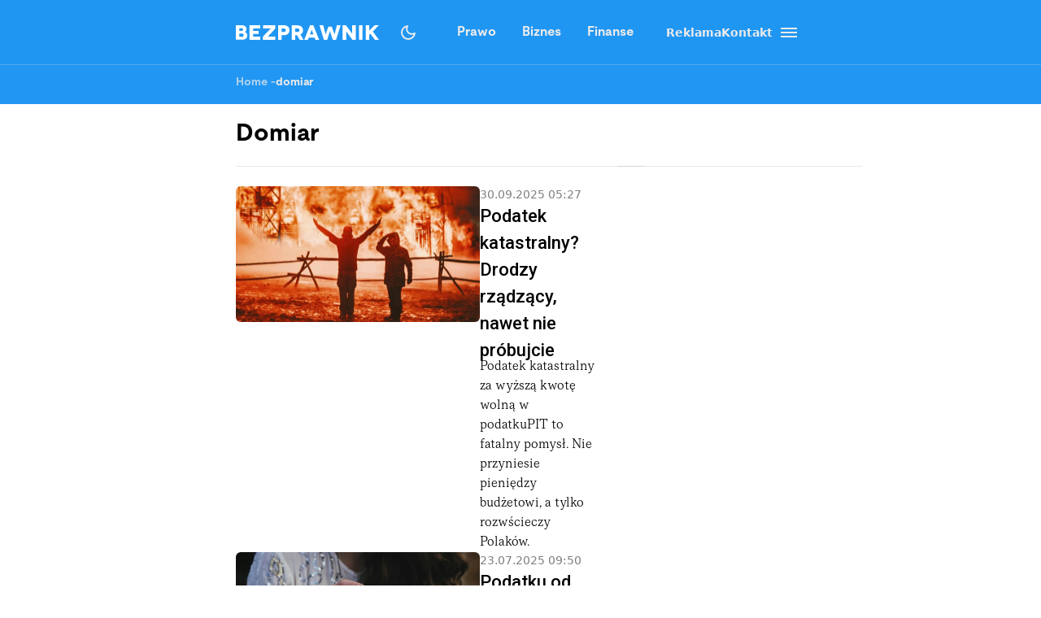

--- FILE ---
content_type: text/html; charset=utf-8
request_url: https://bezprawnik.pl/tag/domiar/
body_size: 18327
content:
<!DOCTYPE html><html lang="pl" class="relative"><head><meta charSet="utf-8"/><meta name="viewport" content="width=device-width, initial-scale=1, maximum-scale=5, user-scalable=no"/><link rel="preload" href="/_next/static/media/2400ea322636c14c-s.p.otf" as="font" crossorigin="" type="font/otf"/><link rel="preload" href="/_next/static/media/24c66e387ee021e3-s.p.woff2" as="font" crossorigin="" type="font/woff2"/><link rel="preload" href="/_next/static/media/3753bfd1f5eb0aa7-s.p.otf" as="font" crossorigin="" type="font/otf"/><link rel="preload" href="/_next/static/media/56579d4e873358d0-s.p.otf" as="font" crossorigin="" type="font/otf"/><link rel="preload" href="/_next/static/media/765d5a2ace74eb91-s.p.otf" as="font" crossorigin="" type="font/otf"/><link rel="preload" href="/_next/static/media/76b5a185c759c7a4-s.p.otf" as="font" crossorigin="" type="font/otf"/><link rel="preload" href="/_next/static/media/b6e5dd0a6133c615-s.p.otf" as="font" crossorigin="" type="font/otf"/><link rel="preload" href="/_next/static/media/ec161eecb50e30c8-s.p.otf" as="font" crossorigin="" type="font/otf"/><link rel="stylesheet" href="/_next/static/css/31916d022194a5fe.css" data-precedence="next"/><link rel="stylesheet" href="/_next/static/css/15c6b8ddd9000fe8.css" data-precedence="next"/><link rel="stylesheet" href="/_next/static/css/32f06c062b3b351d.css" data-precedence="next"/><link rel="stylesheet" href="/_next/static/css/aff42e9b1b2b5237.css" data-precedence="next"/><link rel="stylesheet" href="/_next/static/css/fb8d1164b3a8cf70.css" data-precedence="next"/><link rel="preload" as="script" fetchPriority="low" href="/_next/static/chunks/webpack-03f95ac6f59cda9f.js"/><script src="/_next/static/chunks/4bd1b696-602635ee57868870.js" async=""></script><script src="/_next/static/chunks/5964-59330853e1330e75.js" async=""></script><script src="/_next/static/chunks/main-app-b6051349a61871d8.js" async=""></script><script src="/_next/static/chunks/6874-d27b54d0b28e3259.js" async=""></script><script src="/_next/static/chunks/3063-fec10be7644a477d.js" async=""></script><script src="/_next/static/chunks/3637-d6f0d519daa26d3b.js" async=""></script><script src="/_next/static/chunks/8257-ca50139f020a42cf.js" async=""></script><script src="/_next/static/chunks/8361-af05e71813470dcf.js" async=""></script><script src="/_next/static/chunks/app/(archives)/tag/%5B...slug%5D/page-ebea3731005f7242.js" async=""></script><script src="/_next/static/chunks/903-ece13a2ff748bb0d.js" async=""></script><script src="/_next/static/chunks/app/layout-7abe77cd5137b6c8.js" async=""></script><link rel="preload" href="https://securepubads.g.doubleclick.net/tag/js/gpt.js" as="script"/><link rel="preload" href="https://www.googletagmanager.com/gtag/js?id=G-06M61ZB9Q6" as="script"/><meta name="next-size-adjust" content=""/><link rel="alternate" type="application/atom+xml" href="https://bezprawnik.pl/api/feed-gn/"/><link rel="preconnect" href="https://securepubads.g.doubleclick.net"/><link rel="dns-prefetch" href="https://securepubads.g.doubleclick.net"/><link rel="preload" as="script" href="https://securepubads.g.doubleclick.net/tag/js/gpt.js"/><title>domiar</title><meta name="description" content="Zobacz wszystkie artykuły oznaczone tagiem: domiar"/><link rel="canonical" href="https://bezprawnik.pl/tag/domiar/"/><meta property="og:title" content="domiar"/><meta property="og:description" content="Zobacz wszystkie artykuły oznaczone tagiem: domiar"/><meta property="og:url" content="https://bezprawnik.pl/tag/domiar/"/><meta property="og:site_name" content="Bezprawnik"/><meta property="og:locale" content="pl_PL"/><meta property="og:type" content="website"/><meta name="twitter:card" content="summary"/><meta name="twitter:title" content="domiar"/><meta name="twitter:description" content="Zobacz wszystkie artykuły oznaczone tagiem: domiar"/><link rel="shortcut icon" href="/favicon.ico"/><link rel="icon" href="/favicon-16x16.ico" type="image/x-icon" sizes="16x16"/><link rel="icon" href="/favicon-32x32.ico" type="image/x-icon" sizes="32x32"/><link rel="icon" href="/favicon-32x32.png" type="image/png" sizes="32x32"/><link rel="icon" href="/favicon-96x96.png" type="image/png" sizes="96x96"/><link rel="icon" href="/favicon-192x192.png" type="image/png" sizes="192x192"/><link rel="icon" href="/favicon-512x512.png" type="image/png" sizes="512x512"/><link rel="apple-touch-icon" href="/apple-touch-icon.png" sizes="180x180"/><link rel="apple-touch-icon" href="/apple-touch-icon-152x152.png" sizes="152x152"/><link rel="apple-touch-icon" href="/apple-touch-icon-144x144.png" sizes="144x144"/><link rel="apple-touch-icon" href="/apple-touch-icon-120x120.png" sizes="120x120"/><script>
              (function() {
                try {
                  function getTheme() {
                    try {
                      const storedTheme = localStorage.getItem('theme');
                      if (storedTheme) return storedTheme;
                    } catch (e) {
                      // localStorage might be blocked
                    }
                    return window.matchMedia('(prefers-color-scheme: dark)').matches ? 'dark' : 'light';
                  }
                  const theme = getTheme();
                  document.documentElement.classList.toggle('dark', theme === 'dark');
                } catch (e) {
                  // Fallback to light theme if anything fails
                  console.warn('Theme initialization failed:', e);
                }
              })();
            </script><script src="/_next/static/chunks/polyfills-42372ed130431b0a.js" noModule=""></script></head><body class="__variable_28a512 __variable_ff001f __variable_3d7c5d bg-white dark:bg-dark dark:antialiased"><div hidden=""><!--$--><!--/$--></div><!--$!--><template data-dgst="BAILOUT_TO_CLIENT_SIDE_RENDERING"></template><!--/$--><script>!function(){try{var d=document.documentElement,c=d.classList;c.remove('light','dark','system');var e=localStorage.getItem('theme');if('system'===e||(!e&&true)){var t='(prefers-color-scheme: dark)',m=window.matchMedia(t);if(m.media!==t||m.matches){c.add('dark')}else{c.add('light')}}else if(e){c.add(e|| '')}}catch(e){}}()</script><header class="hidden xl:block"><header class="antialiased fixed top-0 z-50 flex h-20 w-full justify-center border-b border-light/25 bg-accent/90 text-light backdrop-blur-md transition-colors duration-300 dark:bg-dark/90"><div class="container flex items-center justify-between"><div class="flex items-center space-x-4"><a aria-label="Back to homepage" href="/"><svg width="176" height="18" viewBox="0 0 176 18" fill="none" xmlns="http://www.w3.org/2000/svg"><path d="M0 0H7.77659H7.69984C8.50138 0 9.2347 0.127659 9.8998 0.382978C10.5649 0.638297 11.1362 0.978723 11.6137 1.40426C12.1083 1.84681 12.4835 2.35745 12.7393 2.93617C12.9951 3.53191 13.123 4.14468 13.123 4.77447C13.123 5.23404 13.0633 5.64255 12.9439 6C12.8245 6.34043 12.654 6.68085 12.4323 7.02128C12.2277 7.32766 11.9974 7.58298 11.7416 7.78723C11.4858 7.99149 11.2215 8.14468 10.9486 8.24681V8.27234C11.375 8.40851 11.7843 8.61277 12.1765 8.88511C12.5687 9.15745 12.9013 9.48936 13.1742 9.88085C13.4641 10.2723 13.6943 10.6894 13.8648 11.1319C14.0354 11.5745 14.1206 12.034 14.1206 12.5106C14.1206 13.2426 13.9927 13.9404 13.7369 14.6043C13.4811 15.2681 13.0889 15.8383 12.5602 16.3149C12.0145 16.8085 11.3494 17.1915 10.5649 17.4638C9.79748 17.7362 8.85098 17.8723 7.72542 17.8723H0V0ZM4.29759 7.02128H6.88126V6.97021C7.46109 6.97021 7.94713 6.81702 8.33937 6.51064C8.71455 6.20426 8.90214 5.80426 8.90214 5.31064C8.90214 4.81702 8.71455 4.41702 8.33937 4.11064C7.94713 3.80426 7.46109 3.65106 6.88126 3.65106H4.29759V7.02128ZM4.27201 14.3234H7.29055C8.02387 14.3234 8.58665 14.1362 8.97889 13.7617C9.38818 13.3702 9.59283 12.8851 9.59283 12.3064C9.59283 11.6766 9.37965 11.183 8.95331 10.8255C8.52696 10.4681 7.96418 10.2894 7.26497 10.2894H4.27201V14.3234Z" fill="white"></path><path d="M21.1594 13.9149H30.0359V17.9234H16.8618V0.0510632H29.8825V4.05957H21.1594V6.99574H27.9895V10.7489H21.1594V13.9149Z" fill="white"></path><path d="M48.5075 0.0510632V4.05957L40.8588 12.4085L39.1705 14.0936L39.1961 14.1191L39.2984 14.0936C39.3666 14.0936 39.469 14.0936 39.6054 14.0936C39.7418 14.0766 39.8868 14.0681 40.0403 14.0681C40.7565 14.034 41.4131 14.017 42.01 14.017H48.4819V18H33.3381V14.017L41.3193 5.64255C41.4728 5.45532 41.6519 5.2766 41.8565 5.10638C41.9929 4.98723 42.1805 4.82553 42.4193 4.62128C42.658 4.41702 42.803 4.28936 42.8542 4.2383L43.0332 4.08511L43.0076 4.05957H33.6195V0.0510632H48.5075Z" fill="white"></path><path d="M52.0099 0.0510632H58.84H58.8144C59.957 0.0510632 60.9462 0.187234 61.7818 0.459575C62.6516 0.731915 63.3934 1.14043 64.0073 1.68511C64.6213 2.21277 65.0903 2.85957 65.4143 3.62553C65.7383 4.37447 65.9003 5.22553 65.9003 6.17872C65.9003 7.13192 65.7383 7.98298 65.4143 8.73192C65.0903 9.49787 64.6213 10.1447 64.0073 10.6723C63.3934 11.217 62.6516 11.6255 61.7818 11.8979C60.9462 12.1702 59.9656 12.3064 58.84 12.3064H56.3075V17.9234H52.0099V0.0510632ZM56.3331 8.29787H58.7888H58.7633C59.633 8.29787 60.2896 8.11064 60.733 7.73617C61.1934 7.34468 61.4237 6.82553 61.4237 6.17872C61.4237 5.53192 61.1934 5.01277 60.733 4.62128C60.2896 4.24681 59.6415 4.05957 58.7888 4.05957H56.3331V8.29787Z" fill="white"></path><path d="M83.3047 17.9489H78.4955L75.1444 12.1532H72.9445V17.9489H68.6469V0.102128H75.3235C76.4661 0.102128 77.4808 0.255319 78.3676 0.561703C79.2885 0.885107 80.0474 1.30213 80.6443 1.81277C81.2753 2.35745 81.7528 2.99574 82.0768 3.72766C82.4179 4.49362 82.5884 5.32766 82.5884 6.22979C82.5884 7.4383 82.3071 8.4766 81.7443 9.34468C81.1644 10.2298 80.3629 10.9106 79.3397 11.3872L83.3047 17.9489ZM72.9956 4.05957V8.29787L75.9374 8.34894C76.2955 8.34894 76.6281 8.28085 76.9351 8.14468C77.2079 8.02553 77.4382 7.85532 77.6258 7.63404C77.8133 7.42979 77.9413 7.2 78.0095 6.94468C78.0947 6.65532 78.1374 6.40851 78.1374 6.20426C78.1374 5.93191 78.1033 5.68511 78.0351 5.46383C77.9498 5.20851 77.8219 4.97872 77.6513 4.77447C77.4637 4.55319 77.2335 4.38298 76.9607 4.26383C76.6537 4.12766 76.3211 4.05957 75.963 4.05957H72.9956Z" fill="white"></path><path d="M97.8011 17.9234L96.7778 15.1404H89.6919L88.6687 17.9234H84.0641L91.2012 0.0765948H95.2686L102.431 17.9234H97.8011ZM91.1245 11.3617H95.4476L94.1174 7.91489C94.0151 7.65957 93.9128 7.37872 93.8105 7.07234C93.7934 7.02128 93.7081 6.74043 93.5546 6.22979C93.5376 6.1617 93.5035 6.05106 93.4523 5.89787C93.4012 5.74468 93.3671 5.63404 93.35 5.56596L93.2733 5.28511H93.2477L93.1709 5.54043C93.1539 5.60851 93.1198 5.71915 93.0686 5.87234C93.0174 6.00851 92.9833 6.11915 92.9663 6.20426C92.8128 6.71489 92.7275 6.99574 92.7105 7.04681C92.6082 7.35319 92.5058 7.63404 92.4035 7.88936L91.1245 11.3617Z" fill="white"></path><path d="M124.271 0.0510632H128.85L123.222 17.9489H119.18L116.52 9.72766C116.213 8.75745 116.017 8.03404 115.932 7.55745C115.829 6.99574 115.77 6.71489 115.752 6.71489H115.727C115.71 6.71489 115.65 6.99574 115.548 7.55745C115.463 8.03404 115.266 8.75745 114.959 9.72766L112.299 17.9489H108.257L102.834 0.102128H107.413L109.613 8.52766C109.835 9.37872 110.014 10.0681 110.15 10.5957C110.27 11.1234 110.346 11.3872 110.38 11.3872H110.406C110.423 11.3872 110.508 11.1149 110.662 10.5702C110.815 10.0255 111.046 9.33617 111.353 8.50213L113.834 1.7617H117.85L120.331 8.50213C120.638 9.33617 120.869 10.0255 121.022 10.5702C121.176 11.0979 121.261 11.3617 121.278 11.3617H121.303C121.321 11.3617 121.397 11.0894 121.534 10.5447C121.653 10.017 121.832 9.32766 122.071 8.4766L124.271 0.0510632Z" fill="white"></path><path d="M143.118 0.0510632H147.416V18H143.374L139.716 13.0468C139.307 12.4851 138.872 11.8723 138.412 11.2085C137.951 10.5447 137.516 9.93192 137.107 9.37021C136.97 9.18298 136.783 8.92766 136.544 8.60426C136.322 8.28085 136.169 8.05957 136.084 7.94043L135.674 7.37872H135.649V17.9489H131.351V0.102128H135.393L139.205 5.20851C139.665 5.8383 140.023 6.33191 140.279 6.68936C140.381 6.84255 140.577 7.1234 140.867 7.53192C141.174 7.94043 141.404 8.25532 141.558 8.4766C141.882 8.95319 142.24 9.44681 142.632 9.95745L143.093 10.5702H143.118V0.0510632Z" fill="white"></path><path d="M155.709 17.9234H151.411V0.0510632H155.709V17.9234Z" fill="white"></path><path d="M176 17.9234H170.935L165.435 10.4681L163.926 11.9745V17.8979H159.628V0.0255316H163.926V6.76596H163.951L164.463 6.25532C164.514 6.20426 164.617 6.10213 164.77 5.94894C164.923 5.77872 165.06 5.63404 165.179 5.51489L166.33 4.36596L170.679 0.0510632H175.949L168.351 7.65957L176 17.9234Z" fill="white"></path></svg></a></div><div class="flex p-1 font-moderat text-[16px] font-bold"><div class="relative flex items-center"><div class="absolute rounded-3xl bg-light/30 dark:bg-[#5E5E5E80]/50 pointer-events-none" style="transform:translateX(0px);width:0px;height:36px;opacity:0"></div><div class="relative"><a class="px-4 py-2.5 block transition-opacity duration-200" href="/kategorie/prawo/">Prawo</a></div><div class="relative"><a class="px-4 py-2.5 block transition-opacity duration-200" href="/firma/">Biznes</a></div><div class="relative"><a class="px-4 py-2.5 block transition-opacity duration-200" href="/finanse/">Finanse</a></div></div></div><div class="flex gap-4 text-sm font-bold items-center"><a href="/reklama/"><span>Reklama</span></a><a href="/kontakt-z-redakcja-serwisu/"><span>Kontakt</span></a><div class="flex h-10 w-10 cursor-pointer flex-col items-center justify-center rounded-full transition-all duration-200 hover:bg-light/20 "><div class="relative h-5 w-5"><span class="absolute h-0.5 w-full bg-light transition-all duration-200 top-1"></span><span class="absolute top-1/2 h-0.5 w-full -translate-y-1/2 bg-light transition-all duration-200 opacity-100"></span><span class="absolute h-0.5 w-full bg-light transition-all duration-200 bottom-1"></span></div></div><div class="fixed inset-0 z-50 h-screen w-screen bg-dark/50 dark:bg-light/50 transition-opacity duration-200 pointer-events-none opacity-0"><div class="fixed right-0 h-screen w-[350px] transform overflow-auto bg-white pt-6 text-right text-black shadow-xl transition-transform duration-200 ease-out dark:bg-dark dark:text-light translate-x-full"><div class="absolute right-2 top-5 flex h-10 w-10 cursor-pointer items-center justify-center rounded-full transition-all duration-200 hover:bg-light/20"><div class="relative h-5 w-5"><span class="absolute left-0 top-1/2 h-0.5 w-full -translate-y-1/2 rotate-45 transform bg-black transition-all duration-200 dark:bg-light"></span><span class="absolute left-0 top-1/2 h-0.5 w-full -translate-y-1/2 -rotate-45 transform bg-black transition-all duration-200 dark:bg-light"></span></div></div><div class="mt-10 flex flex-col text-sm font-bold"><div class="flex flex-col"><div class="flex w-full items-center justify-between"><div class="flex w-full cursor-pointer flex-row items-center justify-between px-4 py-3 transition-colors duration-200 hover:bg-dark/5 dark:hover:bg-light/10"><a href="/kategorie/prawo/">Prawo</a><div class="transform transition-transform duration-200 rotate-90 invert dark:invert-0"><svg width="24" height="24" viewBox="0 0 24 24" fill="none" xmlns="http://www.w3.org/2000/svg"><path d="M12.5998 12L8.6998 8.10005C8.51647 7.91672 8.4248 7.68338 8.4248 7.40005C8.4248 7.11672 8.51647 6.88338 8.6998 6.70005C8.88314 6.51672 9.11647 6.42505 9.3998 6.42505C9.68314 6.42505 9.91647 6.51672 10.0998 6.70005L14.6998 11.3C14.7998 11.4 14.8706 11.5084 14.9123 11.625C14.954 11.7417 14.9748 11.8667 14.9748 12C14.9748 12.1334 14.954 12.2584 14.9123 12.375C14.8706 12.4917 14.7998 12.6 14.6998 12.7L10.0998 17.3C9.91647 17.4834 9.68314 17.575 9.3998 17.575C9.11647 17.575 8.88314 17.4834 8.6998 17.3C8.51647 17.1167 8.4248 16.8834 8.4248 16.6C8.4248 16.3167 8.51647 16.0834 8.6998 15.9L12.5998 12Z" fill="#EBEBEB"></path></svg></div></div></div><div class="overflow-hidden transition-all duration-200 ease-out max-h-0 opacity-0"><div class="ml-4 flex flex-col border-l border-dark/10 dark:border-light/10"><a class="py-3 pl-8 pr-4 text-left transition-colors duration-200 hover:bg-dark/5 dark:hover:bg-light/10" href="/tag/rozwod/">Rozwód</a><a class="py-3 pl-8 pr-4 text-left transition-colors duration-200 hover:bg-dark/5 dark:hover:bg-light/10" href="/tag/sad-najwyzszy/">Sąd Najwyższy</a><a class="py-3 pl-8 pr-4 text-left transition-colors duration-200 hover:bg-dark/5 dark:hover:bg-light/10" href="/kategorie/rodzina/">Prawo rodzinne</a><a class="py-3 pl-8 pr-4 text-left transition-colors duration-200 hover:bg-dark/5 dark:hover:bg-light/10" href="/kategorie/karne/">Prawo karne</a><a class="py-3 pl-8 pr-4 text-left transition-colors duration-200 hover:bg-dark/5 dark:hover:bg-light/10" href="/tag/policja/">Policja</a><a class="py-3 pl-8 pr-4 text-left transition-colors duration-200 hover:bg-dark/5 dark:hover:bg-light/10" href="/tag/mandat/">Mandat</a><a class="py-3 pl-8 pr-4 text-left transition-colors duration-200 hover:bg-dark/5 dark:hover:bg-light/10" href="/tag/wykroczenia/">Wykroczenia</a></div></div></div><div class="flex flex-col"><div class="flex w-full items-center justify-between"><div class="flex w-full cursor-pointer flex-row items-center justify-between px-4 py-3 transition-colors duration-200 hover:bg-dark/5 dark:hover:bg-light/10"><a href="/kategorie/biznes/">Biznes</a><div class="transform transition-transform duration-200 rotate-90 invert dark:invert-0"><svg width="24" height="24" viewBox="0 0 24 24" fill="none" xmlns="http://www.w3.org/2000/svg"><path d="M12.5998 12L8.6998 8.10005C8.51647 7.91672 8.4248 7.68338 8.4248 7.40005C8.4248 7.11672 8.51647 6.88338 8.6998 6.70005C8.88314 6.51672 9.11647 6.42505 9.3998 6.42505C9.68314 6.42505 9.91647 6.51672 10.0998 6.70005L14.6998 11.3C14.7998 11.4 14.8706 11.5084 14.9123 11.625C14.954 11.7417 14.9748 11.8667 14.9748 12C14.9748 12.1334 14.954 12.2584 14.9123 12.375C14.8706 12.4917 14.7998 12.6 14.6998 12.7L10.0998 17.3C9.91647 17.4834 9.68314 17.575 9.3998 17.575C9.11647 17.575 8.88314 17.4834 8.6998 17.3C8.51647 17.1167 8.4248 16.8834 8.4248 16.6C8.4248 16.3167 8.51647 16.0834 8.6998 15.9L12.5998 12Z" fill="#EBEBEB"></path></svg></div></div></div><div class="overflow-hidden transition-all duration-200 ease-out max-h-0 opacity-0"><div class="ml-4 flex flex-col border-l border-dark/10 dark:border-light/10"><a class="py-3 pl-8 pr-4 text-left transition-colors duration-200 hover:bg-dark/5 dark:hover:bg-light/10" href="/kategorie/gospodarka/">Gospodarka</a><a class="py-3 pl-8 pr-4 text-left transition-colors duration-200 hover:bg-dark/5 dark:hover:bg-light/10" href="/kategorie/energetyka/">Energetyka</a><a class="py-3 pl-8 pr-4 text-left transition-colors duration-200 hover:bg-dark/5 dark:hover:bg-light/10" href="/kategorie/srodowisko/">Środowisko</a><a class="py-3 pl-8 pr-4 text-left transition-colors duration-200 hover:bg-dark/5 dark:hover:bg-light/10" href="/tag/inflacja/">Inflacja</a><a class="py-3 pl-8 pr-4 text-left transition-colors duration-200 hover:bg-dark/5 dark:hover:bg-light/10" href="/tag/zakaz-handlu-w-niedziele/">Zakaz handlu w niedziele</a><a class="py-3 pl-8 pr-4 text-left transition-colors duration-200 hover:bg-dark/5 dark:hover:bg-light/10" href="/tag/wegiel/">Węgiel</a></div></div></div><div class="flex flex-col"><div class="flex w-full items-center justify-between"><div class="flex w-full cursor-pointer flex-row items-center justify-between px-4 py-3 transition-colors duration-200 hover:bg-dark/5 dark:hover:bg-light/10"><a href="/kategorie/finanse/">Finanse</a><div class="transform transition-transform duration-200 rotate-90 invert dark:invert-0"><svg width="24" height="24" viewBox="0 0 24 24" fill="none" xmlns="http://www.w3.org/2000/svg"><path d="M12.5998 12L8.6998 8.10005C8.51647 7.91672 8.4248 7.68338 8.4248 7.40005C8.4248 7.11672 8.51647 6.88338 8.6998 6.70005C8.88314 6.51672 9.11647 6.42505 9.3998 6.42505C9.68314 6.42505 9.91647 6.51672 10.0998 6.70005L14.6998 11.3C14.7998 11.4 14.8706 11.5084 14.9123 11.625C14.954 11.7417 14.9748 11.8667 14.9748 12C14.9748 12.1334 14.954 12.2584 14.9123 12.375C14.8706 12.4917 14.7998 12.6 14.6998 12.7L10.0998 17.3C9.91647 17.4834 9.68314 17.575 9.3998 17.575C9.11647 17.575 8.88314 17.4834 8.6998 17.3C8.51647 17.1167 8.4248 16.8834 8.4248 16.6C8.4248 16.3167 8.51647 16.0834 8.6998 15.9L12.5998 12Z" fill="#EBEBEB"></path></svg></div></div></div><div class="overflow-hidden transition-all duration-200 ease-out max-h-0 opacity-0"><div class="ml-4 flex flex-col border-l border-dark/10 dark:border-light/10"><a class="py-3 pl-8 pr-4 text-left transition-colors duration-200 hover:bg-dark/5 dark:hover:bg-light/10" href="/tag/konto-oszczednosciowe/">konto oszczędnościowe</a><a class="py-3 pl-8 pr-4 text-left transition-colors duration-200 hover:bg-dark/5 dark:hover:bg-light/10" href="/tag/lokata/">Lokata</a><a class="py-3 pl-8 pr-4 text-left transition-colors duration-200 hover:bg-dark/5 dark:hover:bg-light/10" href="/tag/NBP/">NBP</a><a class="py-3 pl-8 pr-4 text-left transition-colors duration-200 hover:bg-dark/5 dark:hover:bg-light/10" href="/tag/konto-firmowe/">Konto firmowe</a><a class="py-3 pl-8 pr-4 text-left transition-colors duration-200 hover:bg-dark/5 dark:hover:bg-light/10" href="/tag/citi-handlowy/">Citi Handlowy</a><a class="py-3 pl-8 pr-4 text-left transition-colors duration-200 hover:bg-dark/5 dark:hover:bg-light/10" href="/tag/bank-pekao/">Bank Pekao</a><a class="py-3 pl-8 pr-4 text-left transition-colors duration-200 hover:bg-dark/5 dark:hover:bg-light/10" href="/tag/pko-bp/">PKO BP</a><a class="py-3 pl-8 pr-4 text-left transition-colors duration-200 hover:bg-dark/5 dark:hover:bg-light/10" href="/tag/mBank/">mBank</a><a class="py-3 pl-8 pr-4 text-left transition-colors duration-200 hover:bg-dark/5 dark:hover:bg-light/10" href="/tag/ing/">ING</a><a class="py-3 pl-8 pr-4 text-left transition-colors duration-200 hover:bg-dark/5 dark:hover:bg-light/10" href="/tag/revolut/">Revolut</a><a class="py-3 pl-8 pr-4 text-left transition-colors duration-200 hover:bg-dark/5 dark:hover:bg-light/10" href="/tag/bank/">Bank</a><a class="py-3 pl-8 pr-4 text-left transition-colors duration-200 hover:bg-dark/5 dark:hover:bg-light/10" href="/tag/stopy-procentowe/">Stopy procentowe</a></div></div></div><div class="flex flex-col"><div class="flex w-full items-center justify-between"><div class="flex w-full cursor-pointer flex-row items-center justify-between px-4 py-3 transition-colors duration-200 hover:bg-dark/5 dark:hover:bg-light/10"><a href="/kategorie/firma/">Firma</a><div class="transform transition-transform duration-200 rotate-90 invert dark:invert-0"><svg width="24" height="24" viewBox="0 0 24 24" fill="none" xmlns="http://www.w3.org/2000/svg"><path d="M12.5998 12L8.6998 8.10005C8.51647 7.91672 8.4248 7.68338 8.4248 7.40005C8.4248 7.11672 8.51647 6.88338 8.6998 6.70005C8.88314 6.51672 9.11647 6.42505 9.3998 6.42505C9.68314 6.42505 9.91647 6.51672 10.0998 6.70005L14.6998 11.3C14.7998 11.4 14.8706 11.5084 14.9123 11.625C14.954 11.7417 14.9748 11.8667 14.9748 12C14.9748 12.1334 14.954 12.2584 14.9123 12.375C14.8706 12.4917 14.7998 12.6 14.6998 12.7L10.0998 17.3C9.91647 17.4834 9.68314 17.575 9.3998 17.575C9.11647 17.575 8.88314 17.4834 8.6998 17.3C8.51647 17.1167 8.4248 16.8834 8.4248 16.6C8.4248 16.3167 8.51647 16.0834 8.6998 15.9L12.5998 12Z" fill="#EBEBEB"></path></svg></div></div></div><div class="overflow-hidden transition-all duration-200 ease-out max-h-0 opacity-0"><div class="ml-4 flex flex-col border-l border-dark/10 dark:border-light/10"><a class="py-3 pl-8 pr-4 text-left transition-colors duration-200 hover:bg-dark/5 dark:hover:bg-light/10" href="/kategorie/zakupy-firmowe/">Zakupy firmowe</a><a class="py-3 pl-8 pr-4 text-left transition-colors duration-200 hover:bg-dark/5 dark:hover:bg-light/10" href="/kategorie/firmowy-lifestyle/">Firmowy lifestyle</a><a class="py-3 pl-8 pr-4 text-left transition-colors duration-200 hover:bg-dark/5 dark:hover:bg-light/10" href="/tag/leasing/">Leasing</a><a class="py-3 pl-8 pr-4 text-left transition-colors duration-200 hover:bg-dark/5 dark:hover:bg-light/10" href="/tag/faktoring/">Faktoring</a><a class="py-3 pl-8 pr-4 text-left transition-colors duration-200 hover:bg-dark/5 dark:hover:bg-light/10" href="/tag/cit/">CIT</a><a class="py-3 pl-8 pr-4 text-left transition-colors duration-200 hover:bg-dark/5 dark:hover:bg-light/10" href="/tag/vat/">VAT</a><a class="py-3 pl-8 pr-4 text-left transition-colors duration-200 hover:bg-dark/5 dark:hover:bg-light/10" href="/tag/zus/">ZUS</a><a class="py-3 pl-8 pr-4 text-left transition-colors duration-200 hover:bg-dark/5 dark:hover:bg-light/10" href="/tag/ksiegowosc/">Księgowość</a><a class="py-3 pl-8 pr-4 text-left transition-colors duration-200 hover:bg-dark/5 dark:hover:bg-light/10" href="/tag/polski-lad/">Polski ład</a></div></div></div><div class="flex flex-col"><div class="flex w-full items-center justify-between"><div class="flex w-full cursor-pointer flex-row items-center justify-between px-4 py-3 transition-colors duration-200 hover:bg-dark/5 dark:hover:bg-light/10"><a href="/ecommerce/">eCommerce</a><div class="transform transition-transform duration-200 rotate-90 invert dark:invert-0"><svg width="24" height="24" viewBox="0 0 24 24" fill="none" xmlns="http://www.w3.org/2000/svg"><path d="M12.5998 12L8.6998 8.10005C8.51647 7.91672 8.4248 7.68338 8.4248 7.40005C8.4248 7.11672 8.51647 6.88338 8.6998 6.70005C8.88314 6.51672 9.11647 6.42505 9.3998 6.42505C9.68314 6.42505 9.91647 6.51672 10.0998 6.70005L14.6998 11.3C14.7998 11.4 14.8706 11.5084 14.9123 11.625C14.954 11.7417 14.9748 11.8667 14.9748 12C14.9748 12.1334 14.954 12.2584 14.9123 12.375C14.8706 12.4917 14.7998 12.6 14.6998 12.7L10.0998 17.3C9.91647 17.4834 9.68314 17.575 9.3998 17.575C9.11647 17.575 8.88314 17.4834 8.6998 17.3C8.51647 17.1167 8.4248 16.8834 8.4248 16.6C8.4248 16.3167 8.51647 16.0834 8.6998 15.9L12.5998 12Z" fill="#EBEBEB"></path></svg></div></div></div><div class="overflow-hidden transition-all duration-200 ease-out max-h-0 opacity-0"><div class="ml-4 flex flex-col border-l border-dark/10 dark:border-light/10"><a class="py-3 pl-8 pr-4 text-left transition-colors duration-200 hover:bg-dark/5 dark:hover:bg-light/10" href="/tag/allegro/">Allegro</a><a class="py-3 pl-8 pr-4 text-left transition-colors duration-200 hover:bg-dark/5 dark:hover:bg-light/10" href="/tag/amazon/">Amazon</a><a class="py-3 pl-8 pr-4 text-left transition-colors duration-200 hover:bg-dark/5 dark:hover:bg-light/10" href="/tag/ebay/">eBay</a><a class="py-3 pl-8 pr-4 text-left transition-colors duration-200 hover:bg-dark/5 dark:hover:bg-light/10" href="/tag/inpost/">InPost</a><a class="py-3 pl-8 pr-4 text-left transition-colors duration-200 hover:bg-dark/5 dark:hover:bg-light/10" href="/tag/fedex/">Fedex</a><a class="py-3 pl-8 pr-4 text-left transition-colors duration-200 hover:bg-dark/5 dark:hover:bg-light/10" href="/tag/poczta-polska/">Poczta Polska</a><a class="py-3 pl-8 pr-4 text-left transition-colors duration-200 hover:bg-dark/5 dark:hover:bg-light/10" href="/tag/kurier/">Kurierzy</a></div></div></div><div class="flex flex-col"><div class="flex w-full items-center justify-between"><div class="flex w-full cursor-pointer flex-row items-center justify-between px-4 py-3 transition-colors duration-200 hover:bg-dark/5 dark:hover:bg-light/10"><a href="/kategorie/podatki/">Podatki</a><div class="transform transition-transform duration-200 rotate-90 invert dark:invert-0"><svg width="24" height="24" viewBox="0 0 24 24" fill="none" xmlns="http://www.w3.org/2000/svg"><path d="M12.5998 12L8.6998 8.10005C8.51647 7.91672 8.4248 7.68338 8.4248 7.40005C8.4248 7.11672 8.51647 6.88338 8.6998 6.70005C8.88314 6.51672 9.11647 6.42505 9.3998 6.42505C9.68314 6.42505 9.91647 6.51672 10.0998 6.70005L14.6998 11.3C14.7998 11.4 14.8706 11.5084 14.9123 11.625C14.954 11.7417 14.9748 11.8667 14.9748 12C14.9748 12.1334 14.954 12.2584 14.9123 12.375C14.8706 12.4917 14.7998 12.6 14.6998 12.7L10.0998 17.3C9.91647 17.4834 9.68314 17.575 9.3998 17.575C9.11647 17.575 8.88314 17.4834 8.6998 17.3C8.51647 17.1167 8.4248 16.8834 8.4248 16.6C8.4248 16.3167 8.51647 16.0834 8.6998 15.9L12.5998 12Z" fill="#EBEBEB"></path></svg></div></div></div><div class="overflow-hidden transition-all duration-200 ease-out max-h-0 opacity-0"><div class="ml-4 flex flex-col border-l border-dark/10 dark:border-light/10"><a class="py-3 pl-8 pr-4 text-left transition-colors duration-200 hover:bg-dark/5 dark:hover:bg-light/10" href="/tag/pit/">PIT</a><a class="py-3 pl-8 pr-4 text-left transition-colors duration-200 hover:bg-dark/5 dark:hover:bg-light/10" href="/tag/cit/">CIT</a><a class="py-3 pl-8 pr-4 text-left transition-colors duration-200 hover:bg-dark/5 dark:hover:bg-light/10" href="/tag/vat/">VAT</a><a class="py-3 pl-8 pr-4 text-left transition-colors duration-200 hover:bg-dark/5 dark:hover:bg-light/10" href="/tag/zus/">ZUS</a><a class="py-3 pl-8 pr-4 text-left transition-colors duration-200 hover:bg-dark/5 dark:hover:bg-light/10" href="/tag/abonament-rtv/">Abonament RTV</a><a class="py-3 pl-8 pr-4 text-left transition-colors duration-200 hover:bg-dark/5 dark:hover:bg-light/10" href="/tag/podatek-katastralny/">Podatek katastralny</a><a class="py-3 pl-8 pr-4 text-left transition-colors duration-200 hover:bg-dark/5 dark:hover:bg-light/10" href="/tag/urzad-skarbowy/">Urząd skarbowy</a></div></div></div><div class="flex flex-col"><div class="flex w-full items-center justify-between"><div class="flex w-full cursor-pointer flex-row items-center justify-between px-4 py-3 transition-colors duration-200 hover:bg-dark/5 dark:hover:bg-light/10"><a href="/kategorie/praca/">Praca</a><div class="transform transition-transform duration-200 rotate-90 invert dark:invert-0"><svg width="24" height="24" viewBox="0 0 24 24" fill="none" xmlns="http://www.w3.org/2000/svg"><path d="M12.5998 12L8.6998 8.10005C8.51647 7.91672 8.4248 7.68338 8.4248 7.40005C8.4248 7.11672 8.51647 6.88338 8.6998 6.70005C8.88314 6.51672 9.11647 6.42505 9.3998 6.42505C9.68314 6.42505 9.91647 6.51672 10.0998 6.70005L14.6998 11.3C14.7998 11.4 14.8706 11.5084 14.9123 11.625C14.954 11.7417 14.9748 11.8667 14.9748 12C14.9748 12.1334 14.954 12.2584 14.9123 12.375C14.8706 12.4917 14.7998 12.6 14.6998 12.7L10.0998 17.3C9.91647 17.4834 9.68314 17.575 9.3998 17.575C9.11647 17.575 8.88314 17.4834 8.6998 17.3C8.51647 17.1167 8.4248 16.8834 8.4248 16.6C8.4248 16.3167 8.51647 16.0834 8.6998 15.9L12.5998 12Z" fill="#EBEBEB"></path></svg></div></div></div><div class="overflow-hidden transition-all duration-200 ease-out max-h-0 opacity-0"><div class="ml-4 flex flex-col border-l border-dark/10 dark:border-light/10"><a class="py-3 pl-8 pr-4 text-left transition-colors duration-200 hover:bg-dark/5 dark:hover:bg-light/10" href="/tag/kodeks-pracy/">Kodeks Pracy</a><a class="py-3 pl-8 pr-4 text-left transition-colors duration-200 hover:bg-dark/5 dark:hover:bg-light/10" href="/tag/prawo-pracy/">Prawo pracy</a><a class="py-3 pl-8 pr-4 text-left transition-colors duration-200 hover:bg-dark/5 dark:hover:bg-light/10" href="/tag/umowa-o-prace/">Umowa o pracę</a><a class="py-3 pl-8 pr-4 text-left transition-colors duration-200 hover:bg-dark/5 dark:hover:bg-light/10" href="/tag/l4/">L4</a></div></div></div><div class="flex flex-col"><div class="flex w-full items-center justify-between"><div class="flex w-full cursor-pointer flex-row items-center justify-between px-4 py-3 transition-colors duration-200 hover:bg-dark/5 dark:hover:bg-light/10"><a href="/kategorie/nieruchomosci/">Nieruchomości</a><div class="transform transition-transform duration-200 rotate-90 invert dark:invert-0"><svg width="24" height="24" viewBox="0 0 24 24" fill="none" xmlns="http://www.w3.org/2000/svg"><path d="M12.5998 12L8.6998 8.10005C8.51647 7.91672 8.4248 7.68338 8.4248 7.40005C8.4248 7.11672 8.51647 6.88338 8.6998 6.70005C8.88314 6.51672 9.11647 6.42505 9.3998 6.42505C9.68314 6.42505 9.91647 6.51672 10.0998 6.70005L14.6998 11.3C14.7998 11.4 14.8706 11.5084 14.9123 11.625C14.954 11.7417 14.9748 11.8667 14.9748 12C14.9748 12.1334 14.954 12.2584 14.9123 12.375C14.8706 12.4917 14.7998 12.6 14.6998 12.7L10.0998 17.3C9.91647 17.4834 9.68314 17.575 9.3998 17.575C9.11647 17.575 8.88314 17.4834 8.6998 17.3C8.51647 17.1167 8.4248 16.8834 8.4248 16.6C8.4248 16.3167 8.51647 16.0834 8.6998 15.9L12.5998 12Z" fill="#EBEBEB"></path></svg></div></div></div><div class="overflow-hidden transition-all duration-200 ease-out max-h-0 opacity-0"><div class="ml-4 flex flex-col border-l border-dark/10 dark:border-light/10"><a class="py-3 pl-8 pr-4 text-left transition-colors duration-200 hover:bg-dark/5 dark:hover:bg-light/10" href="/tag/podatek-katastralny/">Podatek kastralny</a><a class="py-3 pl-8 pr-4 text-left transition-colors duration-200 hover:bg-dark/5 dark:hover:bg-light/10" href="/tag/kredyt-hipoteczny/">Kredyt hipoteczny</a><a class="py-3 pl-8 pr-4 text-left transition-colors duration-200 hover:bg-dark/5 dark:hover:bg-light/10" href="/tag/stopy-procentowe/">Stopy procentowe</a><a class="py-3 pl-8 pr-4 text-left transition-colors duration-200 hover:bg-dark/5 dark:hover:bg-light/10" href="/tag/rynek-nieruchomosci/">Rynek nieruchomości</a><a class="py-3 pl-8 pr-4 text-left transition-colors duration-200 hover:bg-dark/5 dark:hover:bg-light/10" href="/tag/ceny-mieszkan/">Ceny mieszkań</a></div></div></div><div class="flex flex-col"><div class="flex w-full items-center justify-between"><div class="flex w-full cursor-pointer flex-row items-center justify-between px-4 py-3 transition-colors duration-200 hover:bg-dark/5 dark:hover:bg-light/10"><a href="/kategorie/panstwo/">Państwo</a><div class="transform transition-transform duration-200 rotate-90 invert dark:invert-0"><svg width="24" height="24" viewBox="0 0 24 24" fill="none" xmlns="http://www.w3.org/2000/svg"><path d="M12.5998 12L8.6998 8.10005C8.51647 7.91672 8.4248 7.68338 8.4248 7.40005C8.4248 7.11672 8.51647 6.88338 8.6998 6.70005C8.88314 6.51672 9.11647 6.42505 9.3998 6.42505C9.68314 6.42505 9.91647 6.51672 10.0998 6.70005L14.6998 11.3C14.7998 11.4 14.8706 11.5084 14.9123 11.625C14.954 11.7417 14.9748 11.8667 14.9748 12C14.9748 12.1334 14.954 12.2584 14.9123 12.375C14.8706 12.4917 14.7998 12.6 14.6998 12.7L10.0998 17.3C9.91647 17.4834 9.68314 17.575 9.3998 17.575C9.11647 17.575 8.88314 17.4834 8.6998 17.3C8.51647 17.1167 8.4248 16.8834 8.4248 16.6C8.4248 16.3167 8.51647 16.0834 8.6998 15.9L12.5998 12Z" fill="#EBEBEB"></path></svg></div></div></div><div class="overflow-hidden transition-all duration-200 ease-out max-h-0 opacity-0"><div class="ml-4 flex flex-col border-l border-dark/10 dark:border-light/10"><a class="py-3 pl-8 pr-4 text-left transition-colors duration-200 hover:bg-dark/5 dark:hover:bg-light/10" href="/kategorie/samorzady/">Samorządy</a><a class="py-3 pl-8 pr-4 text-left transition-colors duration-200 hover:bg-dark/5 dark:hover:bg-light/10" href="/kategorie/gospodarka/">Gospodarka</a><a class="py-3 pl-8 pr-4 text-left transition-colors duration-200 hover:bg-dark/5 dark:hover:bg-light/10" href="/tag/polityka/">Polityka</a><a class="py-3 pl-8 pr-4 text-left transition-colors duration-200 hover:bg-dark/5 dark:hover:bg-light/10" href="/kategorie/edukacja/">Edukacja</a><a class="py-3 pl-8 pr-4 text-left transition-colors duration-200 hover:bg-dark/5 dark:hover:bg-light/10" href="/tag/500-plus/">500 Plus</a><a class="py-3 pl-8 pr-4 text-left transition-colors duration-200 hover:bg-dark/5 dark:hover:bg-light/10" href="/tag/gus/">GUS</a><a class="py-3 pl-8 pr-4 text-left transition-colors duration-200 hover:bg-dark/5 dark:hover:bg-light/10" href="/kategorie/zdrowie/">Zdrowie</a><a class="py-3 pl-8 pr-4 text-left transition-colors duration-200 hover:bg-dark/5 dark:hover:bg-light/10" href="/tag/ministerstwo-zdrowia/">Ministerstwo zdrowia</a><a class="py-3 pl-8 pr-4 text-left transition-colors duration-200 hover:bg-dark/5 dark:hover:bg-light/10" href="/tag/unia-europejska/">Unia Europejska</a><a class="py-3 pl-8 pr-4 text-left transition-colors duration-200 hover:bg-dark/5 dark:hover:bg-light/10" href="/kategorie/zagranica/">Zagranica</a></div></div></div><div class="flex flex-col"><div class="flex w-full items-center justify-between"><div class="flex w-full cursor-pointer flex-row items-center justify-between px-4 py-3 transition-colors duration-200 hover:bg-dark/5 dark:hover:bg-light/10"><a href="/kategorie/zakupy/">Zakupy</a><div class="transform transition-transform duration-200 rotate-90 invert dark:invert-0"><svg width="24" height="24" viewBox="0 0 24 24" fill="none" xmlns="http://www.w3.org/2000/svg"><path d="M12.5998 12L8.6998 8.10005C8.51647 7.91672 8.4248 7.68338 8.4248 7.40005C8.4248 7.11672 8.51647 6.88338 8.6998 6.70005C8.88314 6.51672 9.11647 6.42505 9.3998 6.42505C9.68314 6.42505 9.91647 6.51672 10.0998 6.70005L14.6998 11.3C14.7998 11.4 14.8706 11.5084 14.9123 11.625C14.954 11.7417 14.9748 11.8667 14.9748 12C14.9748 12.1334 14.954 12.2584 14.9123 12.375C14.8706 12.4917 14.7998 12.6 14.6998 12.7L10.0998 17.3C9.91647 17.4834 9.68314 17.575 9.3998 17.575C9.11647 17.575 8.88314 17.4834 8.6998 17.3C8.51647 17.1167 8.4248 16.8834 8.4248 16.6C8.4248 16.3167 8.51647 16.0834 8.6998 15.9L12.5998 12Z" fill="#EBEBEB"></path></svg></div></div></div><div class="overflow-hidden transition-all duration-200 ease-out max-h-0 opacity-0"><div class="ml-4 flex flex-col border-l border-dark/10 dark:border-light/10"><a class="py-3 pl-8 pr-4 text-left transition-colors duration-200 hover:bg-dark/5 dark:hover:bg-light/10" href="/tag/biedronka/">Biedronka</a><a class="py-3 pl-8 pr-4 text-left transition-colors duration-200 hover:bg-dark/5 dark:hover:bg-light/10" href="/tag/lidl/">Lidl</a><a class="py-3 pl-8 pr-4 text-left transition-colors duration-200 hover:bg-dark/5 dark:hover:bg-light/10" href="/tag/zabka/">Żabka</a><a class="py-3 pl-8 pr-4 text-left transition-colors duration-200 hover:bg-dark/5 dark:hover:bg-light/10" href="/tag/glovo/">Glovo</a><a class="py-3 pl-8 pr-4 text-left transition-colors duration-200 hover:bg-dark/5 dark:hover:bg-light/10" href="/tag/auchan/">Auchan</a></div></div></div><div class="flex flex-col"><div class="flex w-full items-center justify-between"><div class="flex w-full cursor-pointer flex-row items-center justify-between px-4 py-3 transition-colors duration-200 hover:bg-dark/5 dark:hover:bg-light/10"><a href="/kategorie/technologie/">Technologie</a><div class="transform transition-transform duration-200 rotate-90 invert dark:invert-0"><svg width="24" height="24" viewBox="0 0 24 24" fill="none" xmlns="http://www.w3.org/2000/svg"><path d="M12.5998 12L8.6998 8.10005C8.51647 7.91672 8.4248 7.68338 8.4248 7.40005C8.4248 7.11672 8.51647 6.88338 8.6998 6.70005C8.88314 6.51672 9.11647 6.42505 9.3998 6.42505C9.68314 6.42505 9.91647 6.51672 10.0998 6.70005L14.6998 11.3C14.7998 11.4 14.8706 11.5084 14.9123 11.625C14.954 11.7417 14.9748 11.8667 14.9748 12C14.9748 12.1334 14.954 12.2584 14.9123 12.375C14.8706 12.4917 14.7998 12.6 14.6998 12.7L10.0998 17.3C9.91647 17.4834 9.68314 17.575 9.3998 17.575C9.11647 17.575 8.88314 17.4834 8.6998 17.3C8.51647 17.1167 8.4248 16.8834 8.4248 16.6C8.4248 16.3167 8.51647 16.0834 8.6998 15.9L12.5998 12Z" fill="#EBEBEB"></path></svg></div></div></div><div class="overflow-hidden transition-all duration-200 ease-out max-h-0 opacity-0"><div class="ml-4 flex flex-col border-l border-dark/10 dark:border-light/10"><a class="py-3 pl-8 pr-4 text-left transition-colors duration-200 hover:bg-dark/5 dark:hover:bg-light/10" href="/tag/prawa-autorskie/">Prawa autorskie</a><a class="py-3 pl-8 pr-4 text-left transition-colors duration-200 hover:bg-dark/5 dark:hover:bg-light/10" href="/tag/rodo/">RODO</a><a class="py-3 pl-8 pr-4 text-left transition-colors duration-200 hover:bg-dark/5 dark:hover:bg-light/10" href="/kategorie/prywatnosc-i-bezpieczenstwo/">Prywatność i bezpieczeństwo</a><a class="py-3 pl-8 pr-4 text-left transition-colors duration-200 hover:bg-dark/5 dark:hover:bg-light/10" href="/tag/apple/">Apple</a><a class="py-3 pl-8 pr-4 text-left transition-colors duration-200 hover:bg-dark/5 dark:hover:bg-light/10" href="/tag/google/">Google</a><a class="py-3 pl-8 pr-4 text-left transition-colors duration-200 hover:bg-dark/5 dark:hover:bg-light/10" href="/tag/facebook/">Facebook</a><a class="py-3 pl-8 pr-4 text-left transition-colors duration-200 hover:bg-dark/5 dark:hover:bg-light/10" href="/tag/netflix/">Netflix</a></div></div></div><div class="flex flex-col"><div class="flex w-full items-center justify-between"><div class="flex w-full cursor-pointer flex-row items-center justify-between px-4 py-3 transition-colors duration-200 hover:bg-dark/5 dark:hover:bg-light/10"><a href="/kategorie/moto/">Moto</a><div class="transform transition-transform duration-200 rotate-90 invert dark:invert-0"><svg width="24" height="24" viewBox="0 0 24 24" fill="none" xmlns="http://www.w3.org/2000/svg"><path d="M12.5998 12L8.6998 8.10005C8.51647 7.91672 8.4248 7.68338 8.4248 7.40005C8.4248 7.11672 8.51647 6.88338 8.6998 6.70005C8.88314 6.51672 9.11647 6.42505 9.3998 6.42505C9.68314 6.42505 9.91647 6.51672 10.0998 6.70005L14.6998 11.3C14.7998 11.4 14.8706 11.5084 14.9123 11.625C14.954 11.7417 14.9748 11.8667 14.9748 12C14.9748 12.1334 14.954 12.2584 14.9123 12.375C14.8706 12.4917 14.7998 12.6 14.6998 12.7L10.0998 17.3C9.91647 17.4834 9.68314 17.575 9.3998 17.575C9.11647 17.575 8.88314 17.4834 8.6998 17.3C8.51647 17.1167 8.4248 16.8834 8.4248 16.6C8.4248 16.3167 8.51647 16.0834 8.6998 15.9L12.5998 12Z" fill="#EBEBEB"></path></svg></div></div></div><div class="overflow-hidden transition-all duration-200 ease-out max-h-0 opacity-0"><div class="ml-4 flex flex-col border-l border-dark/10 dark:border-light/10"><a class="py-3 pl-8 pr-4 text-left transition-colors duration-200 hover:bg-dark/5 dark:hover:bg-light/10" href="/tag/prawo-jazdy/">Prawo jazdy</a><a class="py-3 pl-8 pr-4 text-left transition-colors duration-200 hover:bg-dark/5 dark:hover:bg-light/10" href="/tag/prawo-drogowe/">Prawo drogowe</a><a class="py-3 pl-8 pr-4 text-left transition-colors duration-200 hover:bg-dark/5 dark:hover:bg-light/10" href="/kategorie/transport/">Transport</a></div></div></div><div class="flex flex-col"><div class="flex w-full items-center justify-between"><div class="flex w-full cursor-pointer flex-row items-center justify-between px-4 py-3 transition-colors duration-200 hover:bg-dark/5 dark:hover:bg-light/10"><a href="/kategorie/rodzina/">Rodzina</a><div class="transform transition-transform duration-200 rotate-90 invert dark:invert-0"><svg width="24" height="24" viewBox="0 0 24 24" fill="none" xmlns="http://www.w3.org/2000/svg"><path d="M12.5998 12L8.6998 8.10005C8.51647 7.91672 8.4248 7.68338 8.4248 7.40005C8.4248 7.11672 8.51647 6.88338 8.6998 6.70005C8.88314 6.51672 9.11647 6.42505 9.3998 6.42505C9.68314 6.42505 9.91647 6.51672 10.0998 6.70005L14.6998 11.3C14.7998 11.4 14.8706 11.5084 14.9123 11.625C14.954 11.7417 14.9748 11.8667 14.9748 12C14.9748 12.1334 14.954 12.2584 14.9123 12.375C14.8706 12.4917 14.7998 12.6 14.6998 12.7L10.0998 17.3C9.91647 17.4834 9.68314 17.575 9.3998 17.575C9.11647 17.575 8.88314 17.4834 8.6998 17.3C8.51647 17.1167 8.4248 16.8834 8.4248 16.6C8.4248 16.3167 8.51647 16.0834 8.6998 15.9L12.5998 12Z" fill="#EBEBEB"></path></svg></div></div></div><div class="overflow-hidden transition-all duration-200 ease-out max-h-0 opacity-0"><div class="ml-4 flex flex-col border-l border-dark/10 dark:border-light/10"><a class="py-3 pl-8 pr-4 text-left transition-colors duration-200 hover:bg-dark/5 dark:hover:bg-light/10" href="/tag/rozw%C3%B3d/">Rozwód</a><a class="py-3 pl-8 pr-4 text-left transition-colors duration-200 hover:bg-dark/5 dark:hover:bg-light/10" href="/tag/spadek/">Spadek</a><a class="py-3 pl-8 pr-4 text-left transition-colors duration-200 hover:bg-dark/5 dark:hover:bg-light/10" href="/tag/testament/">Testament</a><a class="py-3 pl-8 pr-4 text-left transition-colors duration-200 hover:bg-dark/5 dark:hover:bg-light/10" href="/tag/dziedziczenie/">Dziedziczenie</a><a class="py-3 pl-8 pr-4 text-left transition-colors duration-200 hover:bg-dark/5 dark:hover:bg-light/10" href="/tag/sluby/">Sluby</a><a class="py-3 pl-8 pr-4 text-left transition-colors duration-200 hover:bg-dark/5 dark:hover:bg-light/10" href="/tag/zachowek/">Zachowek</a><a class="py-3 pl-8 pr-4 text-left transition-colors duration-200 hover:bg-dark/5 dark:hover:bg-light/10" href="/tag/emerytura/">Emerytura</a><a class="py-3 pl-8 pr-4 text-left transition-colors duration-200 hover:bg-dark/5 dark:hover:bg-light/10" href="/kategorie/spoleczenstwo/">Społeczeństwo</a></div></div></div><div class="flex flex-col"><div class="flex w-full items-center justify-between"><div class="flex w-full cursor-pointer flex-row items-center justify-between px-4 py-3 transition-colors duration-200 hover:bg-dark/5 dark:hover:bg-light/10"><a href="/kategorie/ubezpieczenia/">Ubezpieczenia</a><div class="transform transition-transform duration-200 rotate-90 invert dark:invert-0"><svg width="24" height="24" viewBox="0 0 24 24" fill="none" xmlns="http://www.w3.org/2000/svg"><path d="M12.5998 12L8.6998 8.10005C8.51647 7.91672 8.4248 7.68338 8.4248 7.40005C8.4248 7.11672 8.51647 6.88338 8.6998 6.70005C8.88314 6.51672 9.11647 6.42505 9.3998 6.42505C9.68314 6.42505 9.91647 6.51672 10.0998 6.70005L14.6998 11.3C14.7998 11.4 14.8706 11.5084 14.9123 11.625C14.954 11.7417 14.9748 11.8667 14.9748 12C14.9748 12.1334 14.954 12.2584 14.9123 12.375C14.8706 12.4917 14.7998 12.6 14.6998 12.7L10.0998 17.3C9.91647 17.4834 9.68314 17.575 9.3998 17.575C9.11647 17.575 8.88314 17.4834 8.6998 17.3C8.51647 17.1167 8.4248 16.8834 8.4248 16.6C8.4248 16.3167 8.51647 16.0834 8.6998 15.9L12.5998 12Z" fill="#EBEBEB"></path></svg></div></div></div><div class="overflow-hidden transition-all duration-200 ease-out max-h-0 opacity-0"><div class="ml-4 flex flex-col border-l border-dark/10 dark:border-light/10"><a class="py-3 pl-8 pr-4 text-left transition-colors duration-200 hover:bg-dark/5 dark:hover:bg-light/10" href="/tag/OC/">OC</a></div></div></div></div></div></div></div></div></header></header><header class="block xl:hidden"><header class="fixed top-0 z-50 flex h-12 w-full justify-center border-b border-light/15 bg-accent text-light antialiased backdrop-blur-md transition-colors duration-300 dark:bg-dark xl:bg-accent/85 xl:dark:bg-dark/90"><div class="container flex items-center justify-between"><div class="z-10 flex w-full items-center justify-between"><a href="/"><div class="-ml-6 scale-75"><svg width="176" height="18" viewBox="0 0 176 18" fill="none" xmlns="http://www.w3.org/2000/svg"><path d="M0 0H7.77659H7.69984C8.50138 0 9.2347 0.127659 9.8998 0.382978C10.5649 0.638297 11.1362 0.978723 11.6137 1.40426C12.1083 1.84681 12.4835 2.35745 12.7393 2.93617C12.9951 3.53191 13.123 4.14468 13.123 4.77447C13.123 5.23404 13.0633 5.64255 12.9439 6C12.8245 6.34043 12.654 6.68085 12.4323 7.02128C12.2277 7.32766 11.9974 7.58298 11.7416 7.78723C11.4858 7.99149 11.2215 8.14468 10.9486 8.24681V8.27234C11.375 8.40851 11.7843 8.61277 12.1765 8.88511C12.5687 9.15745 12.9013 9.48936 13.1742 9.88085C13.4641 10.2723 13.6943 10.6894 13.8648 11.1319C14.0354 11.5745 14.1206 12.034 14.1206 12.5106C14.1206 13.2426 13.9927 13.9404 13.7369 14.6043C13.4811 15.2681 13.0889 15.8383 12.5602 16.3149C12.0145 16.8085 11.3494 17.1915 10.5649 17.4638C9.79748 17.7362 8.85098 17.8723 7.72542 17.8723H0V0ZM4.29759 7.02128H6.88126V6.97021C7.46109 6.97021 7.94713 6.81702 8.33937 6.51064C8.71455 6.20426 8.90214 5.80426 8.90214 5.31064C8.90214 4.81702 8.71455 4.41702 8.33937 4.11064C7.94713 3.80426 7.46109 3.65106 6.88126 3.65106H4.29759V7.02128ZM4.27201 14.3234H7.29055C8.02387 14.3234 8.58665 14.1362 8.97889 13.7617C9.38818 13.3702 9.59283 12.8851 9.59283 12.3064C9.59283 11.6766 9.37965 11.183 8.95331 10.8255C8.52696 10.4681 7.96418 10.2894 7.26497 10.2894H4.27201V14.3234Z" fill="white"></path><path d="M21.1594 13.9149H30.0359V17.9234H16.8618V0.0510632H29.8825V4.05957H21.1594V6.99574H27.9895V10.7489H21.1594V13.9149Z" fill="white"></path><path d="M48.5075 0.0510632V4.05957L40.8588 12.4085L39.1705 14.0936L39.1961 14.1191L39.2984 14.0936C39.3666 14.0936 39.469 14.0936 39.6054 14.0936C39.7418 14.0766 39.8868 14.0681 40.0403 14.0681C40.7565 14.034 41.4131 14.017 42.01 14.017H48.4819V18H33.3381V14.017L41.3193 5.64255C41.4728 5.45532 41.6519 5.2766 41.8565 5.10638C41.9929 4.98723 42.1805 4.82553 42.4193 4.62128C42.658 4.41702 42.803 4.28936 42.8542 4.2383L43.0332 4.08511L43.0076 4.05957H33.6195V0.0510632H48.5075Z" fill="white"></path><path d="M52.0099 0.0510632H58.84H58.8144C59.957 0.0510632 60.9462 0.187234 61.7818 0.459575C62.6516 0.731915 63.3934 1.14043 64.0073 1.68511C64.6213 2.21277 65.0903 2.85957 65.4143 3.62553C65.7383 4.37447 65.9003 5.22553 65.9003 6.17872C65.9003 7.13192 65.7383 7.98298 65.4143 8.73192C65.0903 9.49787 64.6213 10.1447 64.0073 10.6723C63.3934 11.217 62.6516 11.6255 61.7818 11.8979C60.9462 12.1702 59.9656 12.3064 58.84 12.3064H56.3075V17.9234H52.0099V0.0510632ZM56.3331 8.29787H58.7888H58.7633C59.633 8.29787 60.2896 8.11064 60.733 7.73617C61.1934 7.34468 61.4237 6.82553 61.4237 6.17872C61.4237 5.53192 61.1934 5.01277 60.733 4.62128C60.2896 4.24681 59.6415 4.05957 58.7888 4.05957H56.3331V8.29787Z" fill="white"></path><path d="M83.3047 17.9489H78.4955L75.1444 12.1532H72.9445V17.9489H68.6469V0.102128H75.3235C76.4661 0.102128 77.4808 0.255319 78.3676 0.561703C79.2885 0.885107 80.0474 1.30213 80.6443 1.81277C81.2753 2.35745 81.7528 2.99574 82.0768 3.72766C82.4179 4.49362 82.5884 5.32766 82.5884 6.22979C82.5884 7.4383 82.3071 8.4766 81.7443 9.34468C81.1644 10.2298 80.3629 10.9106 79.3397 11.3872L83.3047 17.9489ZM72.9956 4.05957V8.29787L75.9374 8.34894C76.2955 8.34894 76.6281 8.28085 76.9351 8.14468C77.2079 8.02553 77.4382 7.85532 77.6258 7.63404C77.8133 7.42979 77.9413 7.2 78.0095 6.94468C78.0947 6.65532 78.1374 6.40851 78.1374 6.20426C78.1374 5.93191 78.1033 5.68511 78.0351 5.46383C77.9498 5.20851 77.8219 4.97872 77.6513 4.77447C77.4637 4.55319 77.2335 4.38298 76.9607 4.26383C76.6537 4.12766 76.3211 4.05957 75.963 4.05957H72.9956Z" fill="white"></path><path d="M97.8011 17.9234L96.7778 15.1404H89.6919L88.6687 17.9234H84.0641L91.2012 0.0765948H95.2686L102.431 17.9234H97.8011ZM91.1245 11.3617H95.4476L94.1174 7.91489C94.0151 7.65957 93.9128 7.37872 93.8105 7.07234C93.7934 7.02128 93.7081 6.74043 93.5546 6.22979C93.5376 6.1617 93.5035 6.05106 93.4523 5.89787C93.4012 5.74468 93.3671 5.63404 93.35 5.56596L93.2733 5.28511H93.2477L93.1709 5.54043C93.1539 5.60851 93.1198 5.71915 93.0686 5.87234C93.0174 6.00851 92.9833 6.11915 92.9663 6.20426C92.8128 6.71489 92.7275 6.99574 92.7105 7.04681C92.6082 7.35319 92.5058 7.63404 92.4035 7.88936L91.1245 11.3617Z" fill="white"></path><path d="M124.271 0.0510632H128.85L123.222 17.9489H119.18L116.52 9.72766C116.213 8.75745 116.017 8.03404 115.932 7.55745C115.829 6.99574 115.77 6.71489 115.752 6.71489H115.727C115.71 6.71489 115.65 6.99574 115.548 7.55745C115.463 8.03404 115.266 8.75745 114.959 9.72766L112.299 17.9489H108.257L102.834 0.102128H107.413L109.613 8.52766C109.835 9.37872 110.014 10.0681 110.15 10.5957C110.27 11.1234 110.346 11.3872 110.38 11.3872H110.406C110.423 11.3872 110.508 11.1149 110.662 10.5702C110.815 10.0255 111.046 9.33617 111.353 8.50213L113.834 1.7617H117.85L120.331 8.50213C120.638 9.33617 120.869 10.0255 121.022 10.5702C121.176 11.0979 121.261 11.3617 121.278 11.3617H121.303C121.321 11.3617 121.397 11.0894 121.534 10.5447C121.653 10.017 121.832 9.32766 122.071 8.4766L124.271 0.0510632Z" fill="white"></path><path d="M143.118 0.0510632H147.416V18H143.374L139.716 13.0468C139.307 12.4851 138.872 11.8723 138.412 11.2085C137.951 10.5447 137.516 9.93192 137.107 9.37021C136.97 9.18298 136.783 8.92766 136.544 8.60426C136.322 8.28085 136.169 8.05957 136.084 7.94043L135.674 7.37872H135.649V17.9489H131.351V0.102128H135.393L139.205 5.20851C139.665 5.8383 140.023 6.33191 140.279 6.68936C140.381 6.84255 140.577 7.1234 140.867 7.53192C141.174 7.94043 141.404 8.25532 141.558 8.4766C141.882 8.95319 142.24 9.44681 142.632 9.95745L143.093 10.5702H143.118V0.0510632Z" fill="white"></path><path d="M155.709 17.9234H151.411V0.0510632H155.709V17.9234Z" fill="white"></path><path d="M176 17.9234H170.935L165.435 10.4681L163.926 11.9745V17.8979H159.628V0.0255316H163.926V6.76596H163.951L164.463 6.25532C164.514 6.20426 164.617 6.10213 164.77 5.94894C164.923 5.77872 165.06 5.63404 165.179 5.51489L166.33 4.36596L170.679 0.0510632H175.949L168.351 7.65957L176 17.9234Z" fill="white"></path></svg></div></a><div class="-mr-2"></div></div></div></header></header><div class="block xl:hidden"><nav aria-label="Tapbar" class="fixed bottom-0 z-50 flex h-14 w-full justify-center border-t border-dark/10 bg-white text-[9px] font-semibold uppercase antialiased transition-opacity duration-300 dark:border-light/15 dark:bg-dark dark:text-light xl:h-20 "><div class="flex w-full items-end pb-[10px]"><div class="flex flex-1 justify-center -mr-1"><a class="flex flex-col items-center" href="/najnowsze/"><div class="invert-[.70] dark:invert-0"><svg xmlns="http://www.w3.org/2000/svg" height="24px" viewBox="0 -960 960 960" width="24px" fill="#e8eaed"><path d="m422-232 207-248H469l29-227-185 267h139l-30 208Zm-62-128H236q-24 0-35.5-21.5T203-423l299-430q10-14 26-19.5t33 .5q17 6 25 21t6 32l-32 259h155q26 0 36.5 23t-6.5 43L416-100q-11 13-27 17t-31-3q-15-7-23.5-21.5T328-139l32-221Zm111-110Z"></path></svg></div><span>Najnowsze</span></a></div><div class="flex-shrink-0"><div class="relative -mt-5 flex items-center justify-center"><a class="flex h-[55px] w-[55px] flex-col items-center justify-center rounded-full border-4 border-white bg-[#2196F3] p-3 dark:border-dark" href="/"><svg width="72" height="100" viewBox="0 0 72 100" fill="none" xmlns="http://www.w3.org/2000/svg"><path d="M56.5201 0H56.157H8.54938C4.72522 0 2.31665 4.11835 4.19153 7.45137L27.9575 49.7005L24.0846 42.6005C24.2056 42.7229 24.3266 42.9677 24.4477 43.2125L25.4159 45.0488L27.9575 49.7005L4.21748 91.6957C2.33325 95.0288 4.74129 99.1562 8.57014 99.1562H14.0393H14.6444H62.3863C66.2075 99.1562 68.6164 95.0437 66.7475 91.7108L66.3234 90.9544C66.2024 90.7096 66.0813 90.3424 65.9603 90.0975L42.7229 49.2109L66.7307 7.49397C68.6491 4.16064 66.2431 0 62.3971 0H56.5201ZM48.6533 85.6906H22.0271L35.0981 61.9421L42.1178 73.9387H41.9967L48.6533 85.6906ZM35.3402 36.4797L22.0271 12.8536H48.6533L35.3402 36.4797Z" fill="white"></path></svg></a></div></div><div class="flex flex-1 justify-center -ml-1"><div class="flex cursor-pointer flex-col items-center justify-center"><div class="relative h-5 w-5"><span class="absolute h-0.5 w-full bg-dark transition-all duration-200 dark:bg-light top-1"></span><span class="absolute top-1/2 h-0.5 w-full -translate-y-1/2 bg-dark transition-all duration-200 dark:bg-light opacity-100"></span><span class="absolute h-0.5 w-full bg-dark transition-all duration-200 dark:bg-light bottom-1"></span></div><span>menu</span></div></div></div></nav></div><div class="absolute w-full top-0 h-12 xl:h-20 bg-accent dark:bg-dark z-20"></div><main class="min-h-dvh dark:text-light"><div class="flex flex-col items-center justify-center pb-10" id="tax-page"><div class="flex xl:h-32 w-full items-end bg-accent pb-[6px] h-20 xl:pb-4"><div class="container mx-auto text-light"><ol class="flex list-none gap-1 font-moderat text-sm font-bold antialiased" itemScope="" itemType="https://schema.org/BreadcrumbList"><li class="whitespace-nowrap opacity-70 hover:opacity-100" itemProp="itemListElement" itemScope="" itemType="https://schema.org/ListItem"><a itemProp="item" itemScope="" itemType="https://schema.org/Thing" itemID="https://bezprawnik.pl/" href="/"><span itemProp="name">Home</span> -</a><meta itemProp="position" content="1"/></li><li itemProp="itemListElement" itemScope="" itemType="https://schema.org/ListItem"><div itemProp="item" itemScope="" itemType="https://schema.org/Thing" itemID="https://bezprawnik.pl/tag/domiar"><span itemProp="name">domiar</span></div><meta itemProp="position" content="2"/></li></ol></div></div><div class="container flex min-h-[90vh] flex-col"><div class="mb-3 mt-3 xl:mb-5 xl:mt-5 flex-col flex gap-3"><h1 class="font-moderat text-2xl font-bold capitalize xl:text-3xl">domiar</h1></div><div class="flex flex-col gap-5"><div class="flex w-full flex-col justify-between gap-4 xl:flex-row xl:gap-8" id="list-wide-posts"><div class="flex w-full flex-col gap-5 border-t border-dark/10 pt-6 dark:border-light/10 xl:px-0 xl:pr-14"><div class="flex flex-col gap-6 xl:gap-[30px]"><div class="group flex w-full flex-col gap-4 sm:gap-6 xl:flex-row xl:gap-[25px]" id="wide-post"><div class="h-auto w-full xl:h-[167px] xl:w-[300px] xl:flex-none"><a href="/podatek-katastralny-za-wyzsza-kwote-wolna/"><img alt="" loading="lazy" width="335" height="167" decoding="async" data-nimg="1" class="aspect-video rounded-md" style="color:transparent;width:100%;height:100%" src="https://cdn.bezprawnik.pl/2025/09/podatek-katastralny-za-wyzsza-kwote-wolna-600x335.webp"/></a></div><div class="flex flex-col gap-2 sm:gap-2.5"><div class="flex text-xs font-medium opacity-50 xl:text-sm">30.09.2025 05:27</div><div class="group-hover:underline peer-hover:no-underline"><a href="/podatek-katastralny-za-wyzsza-kwote-wolna/"><h5 class="font-roboto text-[18px] font-medium xl:text-[22px]">Podatek katastralny? Drodzy rządzący, nawet nie próbujcie</h5></a></div><p class="-mt-2 hidden font-moderatSerif text-[16px] xl:block xl:text-base"><a href="/podatek-katastralny-za-wyzsza-kwote-wolna/">Podatek katastralny za wyższą kwotę wolną w podatkuPIT to fatalny pomysł. Nie przyniesie pieniędzy budżetowi, a tylko rozwścieczy Polaków.</a></p></div></div><div class="group flex w-full flex-col gap-4 sm:gap-6 xl:flex-row xl:gap-[25px]" id="wide-post"><div class="h-auto w-full xl:h-[167px] xl:w-[300px] xl:flex-none"><a href="/podatek-od-nadmiarowych-zyskow-bankow/"><img alt="" loading="lazy" width="335" height="167" decoding="async" data-nimg="1" class="aspect-video rounded-md" style="color:transparent;width:100%;height:100%" src="https://cdn.bezprawnik.pl/2025/07/podatek-od-nadmiarowych-zyskow-bankow-600x335.webp"/></a></div><div class="flex flex-col gap-2 sm:gap-2.5"><div class="flex text-xs font-medium opacity-50 xl:text-sm">23.07.2025 09:50</div><div class="group-hover:underline peer-hover:no-underline"><a href="/podatek-od-nadmiarowych-zyskow-bankow/"><h5 class="font-roboto text-[18px] font-medium xl:text-[22px]">Podatku od nadmiarowych zysków banków nie ma już sensu wprowadzać</h5></a></div><p class="-mt-2 hidden font-moderatSerif text-[16px] xl:block xl:text-base"><a href="/podatek-od-nadmiarowych-zyskow-bankow/">Mieliśmy cztery lata kryzysu, by wprowadzić podatek od nadmiarowych zysków banków. Teraz rynek zaczął się uzdrawiać i nie ma już takiej potrzeby.</a></p></div></div><div class="group flex w-full flex-col gap-4 sm:gap-6 xl:flex-row xl:gap-[25px]" id="wide-post"><div class="h-auto w-full xl:h-[167px] xl:w-[300px] xl:flex-none"><a href="/skutki-wprowadzenia-podatku-katastralnego/"><img alt="" loading="lazy" width="335" height="167" decoding="async" data-nimg="1" class="aspect-video rounded-md" style="color:transparent;width:100%;height:100%" src="https://cdn.bezprawnik.pl/2025/06/skutki-wprowadzenia-podatku-katastralnego-600x335.webp"/></a></div><div class="flex flex-col gap-2 sm:gap-2.5"><div class="flex text-xs font-medium opacity-50 xl:text-sm">25.02.2025 06:34</div><div class="group-hover:underline peer-hover:no-underline"><a href="/skutki-wprowadzenia-podatku-katastralnego/"><h5 class="font-roboto text-[18px] font-medium xl:text-[22px]">Podatek katastralny w Polsce oznacza wydatek rzędu co najmniej jednej pensji rocznie. W najlepszym wypadku</h5></a></div><p class="-mt-2 hidden font-moderatSerif text-[16px] xl:block xl:text-base"><a href="/skutki-wprowadzenia-podatku-katastralnego/">Skutki wprowadzenia podatku katastralnego w Polsce byłyby opłakane. Wiedzą to politycy. Dlatego co jakiś czas rytualnie zapewniają obywateli, że absolutnie nie mają takich planów. Troszczą się przy tym...</a></p></div></div><div class="group flex w-full flex-col gap-4 sm:gap-6 xl:flex-row xl:gap-[25px]" id="wide-post"><div class="h-auto w-full xl:h-[167px] xl:w-[300px] xl:flex-none"><a href="/wprowadzenie-powszechnego-podatku-katastralnego/"><img alt="" loading="lazy" width="335" height="167" decoding="async" data-nimg="1" class="aspect-video rounded-md" style="color:transparent;width:100%;height:100%" src="https://cdn.bezprawnik.pl/2025/06/wprowadzenie-powszechnego-podatku-katastralnego-600x335.webp"/></a></div><div class="flex flex-col gap-2 sm:gap-2.5"><div class="flex text-xs font-medium opacity-50 xl:text-sm">30.12.2024 05:38</div><div class="group-hover:underline peer-hover:no-underline"><a href="/wprowadzenie-powszechnego-podatku-katastralnego/"><h5 class="font-roboto text-[18px] font-medium xl:text-[22px]">MFW zaproponował Polsce społeczne samobójstwo: podatek katastralny. Na szczęście polskie rządy od dawna ignorują te rekomendacje</h5></a></div><p class="-mt-2 hidden font-moderatSerif text-[16px] xl:block xl:text-base"><a href="/wprowadzenie-powszechnego-podatku-katastralnego/">Znowu możemy usłyszeć, że Polsce grozi wprowadzenie powszechnego podatku katastralnego. To ten zły kataster, który przyniósłby niepowetowane szkody polskim rodzinom. O rekomendacjach Międzynarodowego Funduszu...</a></p></div></div><div class="group flex w-full flex-col gap-4 sm:gap-6 xl:flex-row xl:gap-[25px]" id="wide-post"><div class="h-auto w-full xl:h-[167px] xl:w-[300px] xl:flex-none"><a href="/zlikwidujmy-babciowe/"><img alt="" loading="lazy" width="335" height="167" decoding="async" data-nimg="1" class="aspect-video rounded-md" style="color:transparent;width:100%;height:100%" src="https://cdn.bezprawnik.pl/2025/06/zlikwidujmy-babciowe-600x335.webp"/></a></div><div class="flex flex-col gap-2 sm:gap-2.5"><div class="flex text-xs font-medium opacity-50 xl:text-sm">29.11.2024 13:14</div><div class="group-hover:underline peer-hover:no-underline"><a href="/zlikwidujmy-babciowe/"><h5 class="font-roboto text-[18px] font-medium xl:text-[22px]">Dość tej bezczelności żłobków okradających rodziców z babciowego</h5></a></div><p class="-mt-2 hidden font-moderatSerif text-[16px] xl:block xl:text-base"><a href="/zlikwidujmy-babciowe/">Kiedy proponuję &quot;zlikwidujmy babciowe&quot;, to wcale nie oznacza, że do głosu doszedł mój wewnętrzny ultraliberał. Po prostu czas skończyć z bezczelnością samorządów i żłobków, które podnoszą opłaty tak, by...</a></p></div></div><div class="group flex w-full flex-col gap-4 sm:gap-6 xl:flex-row xl:gap-[25px]" id="wide-post"><div class="h-auto w-full xl:h-[167px] xl:w-[300px] xl:flex-none"><a href="/tarcza-antyfliperska/"><img alt="" loading="lazy" width="335" height="167" decoding="async" data-nimg="1" class="aspect-video rounded-md" style="color:transparent;width:100%;height:100%" src="https://cdn.bezprawnik.pl/2024/03/tarcza-antyfliperska-600x335.webp"/></a></div><div class="flex flex-col gap-2 sm:gap-2.5"><div class="flex text-xs font-medium opacity-50 xl:text-sm">29.03.2024 13:27</div><div class="group-hover:underline peer-hover:no-underline"><a href="/tarcza-antyfliperska/"><h5 class="font-roboto text-[18px] font-medium xl:text-[22px]">Karny podatek katastralny okazał się niepotrzebny, bo Lewica znalazła lepszy sposób na flipperów</h5></a></div><p class="-mt-2 hidden font-moderatSerif text-[16px] xl:block xl:text-base"><a href="/tarcza-antyfliperska/">Lewica przygotowała projekt nowelizacji ustawy o podatku od czynności cywilnoprawnych, który ma ograniczyć patologię rynku nieruchomości. Tarcza antyfliperska, bo tak pieszczotliwie określono projekt, zawiera...</a></p></div></div><div class="group flex w-full flex-col gap-4 sm:gap-6 xl:flex-row xl:gap-[25px]" id="wide-post"><div class="h-auto w-full xl:h-[167px] xl:w-[300px] xl:flex-none"><a href="/powszechny-podatek-katastralny/"><img alt="" loading="lazy" width="335" height="167" decoding="async" data-nimg="1" class="aspect-video rounded-md" style="color:transparent;width:100%;height:100%" src="https://cdn.bezprawnik.pl/2023/03/powszechny-podatek-katastralny-600x335.webp"/></a></div><div class="flex flex-col gap-2 sm:gap-2.5"><div class="flex text-xs font-medium opacity-50 xl:text-sm">06.03.2023 13:56</div><div class="group-hover:underline peer-hover:no-underline"><a href="/powszechny-podatek-katastralny/"><h5 class="font-roboto text-[18px] font-medium xl:text-[22px]">Powszechny podatek katastralny można wprowadzić bez szkody dla właścicieli nieruchomości</h5></a></div><p class="-mt-2 hidden font-moderatSerif text-[16px] xl:block xl:text-base"><a href="/powszechny-podatek-katastralny/">Podatek katastralny w formie znanej z innych państw kojarzy się nam słusznie z ostatecznym instrumentem podatkowej opresji. Jego wprowadzenie oznaczałoby nad Wisłą faktyczne wywłaszczenie wielu właścicieli...</a></p></div></div><div class="group flex w-full flex-col gap-4 sm:gap-6 xl:flex-row xl:gap-[25px]" id="wide-post"><div class="h-auto w-full xl:h-[167px] xl:w-[300px] xl:flex-none"><a href="/podatek-katastralny-w-2022/"><img alt="" loading="lazy" width="335" height="167" decoding="async" data-nimg="1" class="aspect-video rounded-md" style="color:transparent;width:100%;height:100%" src="https://cdn.bezprawnik.pl/2022/02/podatek-katastralny-w-2022-600x335.webp"/></a></div><div class="flex flex-col gap-2 sm:gap-2.5"><div class="flex text-xs font-medium opacity-50 xl:text-sm">21.02.2022 16:44</div><div class="group-hover:underline peer-hover:no-underline"><a href="/podatek-katastralny-w-2022/"><h5 class="font-roboto text-[18px] font-medium xl:text-[22px]">Podatek katastralny w 2022 roku nie ma już żadnego sensu</h5></a></div><p class="-mt-2 hidden font-moderatSerif text-[16px] xl:block xl:text-base"><a href="/podatek-katastralny-w-2022/">Nagły wzrost zainteresowania wprowadzeniem podatku katastralnego w Polsce wynika z sytuacji na rynku nieruchomości. Danina ta byłaby lekarstwem dużo gorszym od choroby. Nie bez powodu rządzący przy każdej...</a></p></div></div><div class="group flex w-full flex-col gap-4 sm:gap-6 xl:flex-row xl:gap-[25px]" id="wide-post"><div class="h-auto w-full xl:h-[167px] xl:w-[300px] xl:flex-none"><a href="/podatku-katastralnego-nie-bedzie/"><img alt="" loading="lazy" width="335" height="167" decoding="async" data-nimg="1" class="aspect-video rounded-md" style="color:transparent;width:100%;height:100%" src="https://cdn.bezprawnik.pl/2022/02/podatku-katastralnego-nie-bedzie-600x335.webp"/></a></div><div class="flex flex-col gap-2 sm:gap-2.5"><div class="flex text-xs font-medium opacity-50 xl:text-sm">20.02.2022 05:41</div><div class="group-hover:underline peer-hover:no-underline"><a href="/podatku-katastralnego-nie-bedzie/"><h5 class="font-roboto text-[18px] font-medium xl:text-[22px]">Podatku katastralnego nie będzie w Polsce nigdy</h5></a></div><p class="-mt-2 hidden font-moderatSerif text-[16px] xl:block xl:text-base"><a href="/podatku-katastralnego-nie-bedzie/">Koncepcja opodatkowania nieruchomości stawką uzależnioną od jej wartości jest drastycznie wręcz sprzeczna z realiami społeczno-gospodarczymi w naszym kraju. Dlatego właśnie podatku katastralnego w Polsce nie...</a></p></div></div><div class="group flex w-full flex-col gap-4 sm:gap-6 xl:flex-row xl:gap-[25px]" id="wide-post"><div class="h-auto w-full xl:h-[167px] xl:w-[300px] xl:flex-none"><a href="/rzad-wprowadzi-podatek-katastralny/"><img alt="" loading="lazy" width="335" height="167" decoding="async" data-nimg="1" class="aspect-video rounded-md" style="color:transparent;width:100%;height:100%" src="https://cdn.bezprawnik.pl/2021/11/rzad-wprowadzi-podatek-katastralny-600x335.webp"/></a></div><div class="flex flex-col gap-2 sm:gap-2.5"><div class="flex text-xs font-medium opacity-50 xl:text-sm">10.11.2021 15:46</div><div class="group-hover:underline peer-hover:no-underline"><a href="/rzad-wprowadzi-podatek-katastralny/"><h5 class="font-roboto text-[18px] font-medium xl:text-[22px]">Rząd wprowadzi podatek katastralny od drugiego mieszkania. To naprawdę fatalny pomysł</h5></a></div><p class="-mt-2 hidden font-moderatSerif text-[16px] xl:block xl:text-base"><a href="/rzad-wprowadzi-podatek-katastralny/">Wygląda na to, że doczekaliśmy się: rząd wprowadzi podatek katastralny. Powodem jest oczywiście sytuacja na rynku nieruchomości. Pytanie jednak, czy będziemy mieć do czynienia z mądrym podatkiem, czy raczej z...</a></p></div></div><div class="group flex w-full flex-col gap-4 sm:gap-6 xl:flex-row xl:gap-[25px]" id="wide-post"><div class="h-auto w-full xl:h-[167px] xl:w-[300px] xl:flex-none"><a href="/podatek-od-wartosci-gruntu/"><img alt="" loading="lazy" width="335" height="167" decoding="async" data-nimg="1" class="aspect-video rounded-md" style="color:transparent;width:100%;height:100%" src="https://cdn.bezprawnik.pl/2021/06/podatek-od-wartosci-gruntu-600x335.webp"/></a></div><div class="flex flex-col gap-2 sm:gap-2.5"><div class="flex text-xs font-medium opacity-50 xl:text-sm">22.06.2021 09:25</div><div class="group-hover:underline peer-hover:no-underline"><a href="/podatek-od-wartosci-gruntu/"><h5 class="font-roboto text-[18px] font-medium xl:text-[22px]">Podatek od wartości gruntu może być alternatywą dla podatku katastralnego</h5></a></div><p class="-mt-2 hidden font-moderatSerif text-[16px] xl:block xl:text-base"><a href="/podatek-od-wartosci-gruntu/">Podatek od wartości gruntu był swego czasu przez niektórych uważany za &quot;podatek doskonały&quot;. Z powodzeniem stosują go niektóre państwa na świecie. Czy mógłby więc stanowić alternatywę dla podatku katastralnego...</a></p></div></div><div class="group flex w-full flex-col gap-4 sm:gap-6 xl:flex-row xl:gap-[25px]" id="wide-post"><div class="h-auto w-full xl:h-[167px] xl:w-[300px] xl:flex-none"><a href="/wady-podatku-od-nieruchomosci/"><img alt="" loading="lazy" width="335" height="167" decoding="async" data-nimg="1" class="aspect-video rounded-md" style="color:transparent;width:100%;height:100%" src="https://cdn.bezprawnik.pl/2021/06/wady-podatku-od-nieruchomosci-600x335.webp"/></a></div><div class="flex flex-col gap-2 sm:gap-2.5"><div class="flex text-xs font-medium opacity-50 xl:text-sm">17.06.2021 12:20</div><div class="group-hover:underline peer-hover:no-underline"><a href="/wady-podatku-od-nieruchomosci/"><h5 class="font-roboto text-[18px] font-medium xl:text-[22px]">To wcale nie wady podatku od nieruchomości sprawiają, że dyskutuje się o podatku katastralnym</h5></a></div><p class="-mt-2 hidden font-moderatSerif text-[16px] xl:block xl:text-base"><a href="/wady-podatku-od-nieruchomosci/">O podatku katastralnym jego zwolennicy myślą, jako o remedium na wady podatku od nieruchomości. Dzisiaj jednak sytuacja się zmieniła - cele hipotetycznego wprowadzenia takiego podatku uległy zmianie. Wciąż...</a></p></div></div><div class="group flex w-full flex-col gap-4 sm:gap-6 xl:flex-row xl:gap-[25px]" id="wide-post"><div class="h-auto w-full xl:h-[167px] xl:w-[300px] xl:flex-none"><a href="/podatek-katastralny-w-2021/"><img alt="" loading="lazy" width="335" height="167" decoding="async" data-nimg="1" class="aspect-video rounded-md" style="color:transparent;width:100%;height:100%" src="https://cdn.bezprawnik.pl/2021/05/podatek-katastralny-w-2021-600x335.webp"/></a></div><div class="flex flex-col gap-2 sm:gap-2.5"><div class="flex text-xs font-medium opacity-50 xl:text-sm">30.05.2021 11:57</div><div class="group-hover:underline peer-hover:no-underline"><a href="/podatek-katastralny-w-2021/"><h5 class="font-roboto text-[18px] font-medium xl:text-[22px]">Hipotetyczny mądry podatek katastralny w 2021 r. to nowy domiar. Być może jednak właśnie takiego rozwiązania potrzebujemy</h5></a></div><p class="-mt-2 hidden font-moderatSerif text-[16px] xl:block xl:text-base"><a href="/podatek-katastralny-w-2021/">Podatek katastralny w 2021 r. powraca w debacie publicznej niczym bumerang. Jeszcze niedawno była to danina, o której absolutnie nie wypada mówić politykom czy publicystom. Teraz część społeczeństwa wręcz...</a></p></div></div></div></div><div class="-ml-8 hidden w-full flex-none border-t border-dark/10 pt-5 dark:border-light/10 xl:block xl:w-[300px]" id="no-ad"></div></div></div><div class="mt-auto pt-4 xl:pt-8"></div></div></div><!--$--><!--/$--></main><footer id="footer" class="xl:absolute font-roboto bottom-0 left-0 right-0 z-40 flex xl:translate-y-full flex-col items-center justify-center gap-4 bg-accent pb-16 xl:pb-10 pt-3 xl:pt-10 text-sm text-light antialiased transition-transform duration-300 ease-in-out"><div class="container flex flex-col gap-4 border-b border-light/30 pb-5 xl:pb-10 pt-5 xl:flex-row xl:gap-10"><div class="flex-[1] text-left"><div class="mb-7 xl:mb-5 flex justify-center xl:justify-normal w-auto mx-auto xl:mx-0 "><a href="/"><svg width="176" height="18" viewBox="0 0 176 18" fill="none" xmlns="http://www.w3.org/2000/svg"><path d="M0 0H7.77659H7.69984C8.50138 0 9.2347 0.127659 9.8998 0.382978C10.5649 0.638297 11.1362 0.978723 11.6137 1.40426C12.1083 1.84681 12.4835 2.35745 12.7393 2.93617C12.9951 3.53191 13.123 4.14468 13.123 4.77447C13.123 5.23404 13.0633 5.64255 12.9439 6C12.8245 6.34043 12.654 6.68085 12.4323 7.02128C12.2277 7.32766 11.9974 7.58298 11.7416 7.78723C11.4858 7.99149 11.2215 8.14468 10.9486 8.24681V8.27234C11.375 8.40851 11.7843 8.61277 12.1765 8.88511C12.5687 9.15745 12.9013 9.48936 13.1742 9.88085C13.4641 10.2723 13.6943 10.6894 13.8648 11.1319C14.0354 11.5745 14.1206 12.034 14.1206 12.5106C14.1206 13.2426 13.9927 13.9404 13.7369 14.6043C13.4811 15.2681 13.0889 15.8383 12.5602 16.3149C12.0145 16.8085 11.3494 17.1915 10.5649 17.4638C9.79748 17.7362 8.85098 17.8723 7.72542 17.8723H0V0ZM4.29759 7.02128H6.88126V6.97021C7.46109 6.97021 7.94713 6.81702 8.33937 6.51064C8.71455 6.20426 8.90214 5.80426 8.90214 5.31064C8.90214 4.81702 8.71455 4.41702 8.33937 4.11064C7.94713 3.80426 7.46109 3.65106 6.88126 3.65106H4.29759V7.02128ZM4.27201 14.3234H7.29055C8.02387 14.3234 8.58665 14.1362 8.97889 13.7617C9.38818 13.3702 9.59283 12.8851 9.59283 12.3064C9.59283 11.6766 9.37965 11.183 8.95331 10.8255C8.52696 10.4681 7.96418 10.2894 7.26497 10.2894H4.27201V14.3234Z" fill="white"></path><path d="M21.1594 13.9149H30.0359V17.9234H16.8618V0.0510632H29.8825V4.05957H21.1594V6.99574H27.9895V10.7489H21.1594V13.9149Z" fill="white"></path><path d="M48.5075 0.0510632V4.05957L40.8588 12.4085L39.1705 14.0936L39.1961 14.1191L39.2984 14.0936C39.3666 14.0936 39.469 14.0936 39.6054 14.0936C39.7418 14.0766 39.8868 14.0681 40.0403 14.0681C40.7565 14.034 41.4131 14.017 42.01 14.017H48.4819V18H33.3381V14.017L41.3193 5.64255C41.4728 5.45532 41.6519 5.2766 41.8565 5.10638C41.9929 4.98723 42.1805 4.82553 42.4193 4.62128C42.658 4.41702 42.803 4.28936 42.8542 4.2383L43.0332 4.08511L43.0076 4.05957H33.6195V0.0510632H48.5075Z" fill="white"></path><path d="M52.0099 0.0510632H58.84H58.8144C59.957 0.0510632 60.9462 0.187234 61.7818 0.459575C62.6516 0.731915 63.3934 1.14043 64.0073 1.68511C64.6213 2.21277 65.0903 2.85957 65.4143 3.62553C65.7383 4.37447 65.9003 5.22553 65.9003 6.17872C65.9003 7.13192 65.7383 7.98298 65.4143 8.73192C65.0903 9.49787 64.6213 10.1447 64.0073 10.6723C63.3934 11.217 62.6516 11.6255 61.7818 11.8979C60.9462 12.1702 59.9656 12.3064 58.84 12.3064H56.3075V17.9234H52.0099V0.0510632ZM56.3331 8.29787H58.7888H58.7633C59.633 8.29787 60.2896 8.11064 60.733 7.73617C61.1934 7.34468 61.4237 6.82553 61.4237 6.17872C61.4237 5.53192 61.1934 5.01277 60.733 4.62128C60.2896 4.24681 59.6415 4.05957 58.7888 4.05957H56.3331V8.29787Z" fill="white"></path><path d="M83.3047 17.9489H78.4955L75.1444 12.1532H72.9445V17.9489H68.6469V0.102128H75.3235C76.4661 0.102128 77.4808 0.255319 78.3676 0.561703C79.2885 0.885107 80.0474 1.30213 80.6443 1.81277C81.2753 2.35745 81.7528 2.99574 82.0768 3.72766C82.4179 4.49362 82.5884 5.32766 82.5884 6.22979C82.5884 7.4383 82.3071 8.4766 81.7443 9.34468C81.1644 10.2298 80.3629 10.9106 79.3397 11.3872L83.3047 17.9489ZM72.9956 4.05957V8.29787L75.9374 8.34894C76.2955 8.34894 76.6281 8.28085 76.9351 8.14468C77.2079 8.02553 77.4382 7.85532 77.6258 7.63404C77.8133 7.42979 77.9413 7.2 78.0095 6.94468C78.0947 6.65532 78.1374 6.40851 78.1374 6.20426C78.1374 5.93191 78.1033 5.68511 78.0351 5.46383C77.9498 5.20851 77.8219 4.97872 77.6513 4.77447C77.4637 4.55319 77.2335 4.38298 76.9607 4.26383C76.6537 4.12766 76.3211 4.05957 75.963 4.05957H72.9956Z" fill="white"></path><path d="M97.8011 17.9234L96.7778 15.1404H89.6919L88.6687 17.9234H84.0641L91.2012 0.0765948H95.2686L102.431 17.9234H97.8011ZM91.1245 11.3617H95.4476L94.1174 7.91489C94.0151 7.65957 93.9128 7.37872 93.8105 7.07234C93.7934 7.02128 93.7081 6.74043 93.5546 6.22979C93.5376 6.1617 93.5035 6.05106 93.4523 5.89787C93.4012 5.74468 93.3671 5.63404 93.35 5.56596L93.2733 5.28511H93.2477L93.1709 5.54043C93.1539 5.60851 93.1198 5.71915 93.0686 5.87234C93.0174 6.00851 92.9833 6.11915 92.9663 6.20426C92.8128 6.71489 92.7275 6.99574 92.7105 7.04681C92.6082 7.35319 92.5058 7.63404 92.4035 7.88936L91.1245 11.3617Z" fill="white"></path><path d="M124.271 0.0510632H128.85L123.222 17.9489H119.18L116.52 9.72766C116.213 8.75745 116.017 8.03404 115.932 7.55745C115.829 6.99574 115.77 6.71489 115.752 6.71489H115.727C115.71 6.71489 115.65 6.99574 115.548 7.55745C115.463 8.03404 115.266 8.75745 114.959 9.72766L112.299 17.9489H108.257L102.834 0.102128H107.413L109.613 8.52766C109.835 9.37872 110.014 10.0681 110.15 10.5957C110.27 11.1234 110.346 11.3872 110.38 11.3872H110.406C110.423 11.3872 110.508 11.1149 110.662 10.5702C110.815 10.0255 111.046 9.33617 111.353 8.50213L113.834 1.7617H117.85L120.331 8.50213C120.638 9.33617 120.869 10.0255 121.022 10.5702C121.176 11.0979 121.261 11.3617 121.278 11.3617H121.303C121.321 11.3617 121.397 11.0894 121.534 10.5447C121.653 10.017 121.832 9.32766 122.071 8.4766L124.271 0.0510632Z" fill="white"></path><path d="M143.118 0.0510632H147.416V18H143.374L139.716 13.0468C139.307 12.4851 138.872 11.8723 138.412 11.2085C137.951 10.5447 137.516 9.93192 137.107 9.37021C136.97 9.18298 136.783 8.92766 136.544 8.60426C136.322 8.28085 136.169 8.05957 136.084 7.94043L135.674 7.37872H135.649V17.9489H131.351V0.102128H135.393L139.205 5.20851C139.665 5.8383 140.023 6.33191 140.279 6.68936C140.381 6.84255 140.577 7.1234 140.867 7.53192C141.174 7.94043 141.404 8.25532 141.558 8.4766C141.882 8.95319 142.24 9.44681 142.632 9.95745L143.093 10.5702H143.118V0.0510632Z" fill="white"></path><path d="M155.709 17.9234H151.411V0.0510632H155.709V17.9234Z" fill="white"></path><path d="M176 17.9234H170.935L165.435 10.4681L163.926 11.9745V17.8979H159.628V0.0255316H163.926V6.76596H163.951L164.463 6.25532C164.514 6.20426 164.617 6.10213 164.77 5.94894C164.923 5.77872 165.06 5.63404 165.179 5.51489L166.33 4.36596L170.679 0.0510632H175.949L168.351 7.65957L176 17.9234Z" fill="white"></path></svg></a></div><div class="grid grid-cols-2 gap-2 xl:flex xl:flex-col xl:gap-2.5"><a class="pb-3 hover:underline xl:pb-0" href="/kontakt-z-redakcja-serwisu/"><span>Kontakt z redakcją serwisu</span></a><a class="pb-3 hover:underline xl:pb-0" href="/redakcja-serwisu/"><span>Redakcja serwisu</span></a><a class="pb-3 hover:underline xl:pb-0" href="/regulamin-serwisu/"><span>Regulamin serwisu</span></a><a class="pb-3 hover:underline xl:pb-0" href="/polityka-prywatnosci-bezprawnik-pl/"><span>Polityka prywatności</span></a><a class="pb-3 hover:underline xl:pb-0" href="/reklama/"><span>Reklama na Bezprawniku</span></a></div></div><div class="flex-[2] grid grid-cols-2"><div class="menu-section"><h3 class="font-bold mb-3 text-base">Tematy na czasie</h3><ul class="space-y-2"><li><a class="hover:underline transition-colors" href="/tag/ksef/"><span>KSeF</span></a></li><li><a class="hover:underline transition-colors" href="/tag/kaucja-za-butelki/"><span>Kaucja za butelki</span></a></li><li><a class="hover:underline transition-colors" href="/tag/zloto/"><span>Złoto</span></a></li><li><a class="hover:underline transition-colors" href="/tag/podatek-katastralny/"><span>Podatek katastralny</span></a></li><li><a class="hover:underline transition-colors" href="/tag/abonament-rtv/"><span>Abonament RTV</span></a></li></ul></div><div class="menu-section"><h3 class="font-bold mb-3 text-base">Kluczowe tematy</h3><ul class="space-y-2"><li><a class="hover:underline transition-colors" href="/tag/citi-handlowy/"><span>Citi Handlowy</span></a></li><li><a class="hover:underline transition-colors" href="/tag/pekao/"><span>Bank Pekao</span></a></li><li><a class="hover:underline transition-colors" href="/tag/alior/"><span>Alior Bank</span></a></li><li><a class="hover:underline transition-colors" href="/tag/ZUS/"><span>ZUS</span></a></li><li><a class="hover:underline transition-colors" href="/tag/pko-bp/"><span>PKO BP</span></a></li><li><a class="hover:underline transition-colors" href="/tag/revolut/"><span>Revolut</span></a></li><li><a class="hover:underline transition-colors" href="/tag/mBank/"><span>mBank</span></a></li><li><a class="hover:underline transition-colors" href="/tag/millennium/"><span>Bank Millennium</span></a></li><li><a class="hover:underline transition-colors" href="/tag/ing/"><span>ING</span></a></li><li><a class="hover:underline transition-colors" href="/tag/santander/"><span>Santander Bank</span></a></li></ul></div></div></div><div class="container flex flex-col gap-3 py-4 text-center xl:text-left"><div class="font-semibold">© 2015 - 2025 Bezprawnik sp. z o.o. Wszelkie prawa zastrzeżone.</div></div></footer><script src="/_next/static/chunks/webpack-03f95ac6f59cda9f.js" id="_R_" async=""></script><script>(self.__next_f=self.__next_f||[]).push([0])</script><script>self.__next_f.push([1,"1:\"$Sreact.fragment\"\n3:I[7555,[],\"\"]\n4:I[1295,[],\"\"]\n6:I[9665,[],\"OutletBoundary\"]\n8:I[4911,[],\"AsyncMetadataOutlet\"]\na:I[9665,[],\"ViewportBoundary\"]\nc:I[9665,[],\"MetadataBoundary\"]\nd:\"$Sreact.suspense\"\nf:I[8393,[],\"\"]\n:HL[\"/_next/static/media/2400ea322636c14c-s.p.otf\",\"font\",{\"crossOrigin\":\"\",\"type\":\"font/otf\"}]\n:HL[\"/_next/static/media/24c66e387ee021e3-s.p.woff2\",\"font\",{\"crossOrigin\":\"\",\"type\":\"font/woff2\"}]\n:HL[\"/_next/static/media/3753bfd1f5eb0aa7-s.p.otf\",\"font\",{\"crossOrigin\":\"\",\"type\":\"font/otf\"}]\n:HL[\"/_next/static/media/56579d4e873358d0-s.p.otf\",\"font\",{\"crossOrigin\":\"\",\"type\":\"font/otf\"}]\n:HL[\"/_next/static/media/765d5a2ace74eb91-s.p.otf\",\"font\",{\"crossOrigin\":\"\",\"type\":\"font/otf\"}]\n:HL[\"/_next/static/media/76b5a185c759c7a4-s.p.otf\",\"font\",{\"crossOrigin\":\"\",\"type\":\"font/otf\"}]\n:HL[\"/_next/static/media/b6e5dd0a6133c615-s.p.otf\",\"font\",{\"crossOrigin\":\"\",\"type\":\"font/otf\"}]\n:HL[\"/_next/static/media/ec161eecb50e30c8-s.p.otf\",\"font\",{\"crossOrigin\":\"\",\"type\":\"font/otf\"}]\n:HL[\"/_next/static/css/31916d022194a5fe.css\",\"style\"]\n:HL[\"/_next/static/css/15c6b8ddd9000fe8.css\",\"style\"]\n:HL[\"/_next/static/css/32f06c062b3b351d.css\",\"style\"]\n:HL[\"/_next/static/css/aff42e9b1b2b5237.css\",\"style\"]\n:HL[\"/_next/static/css/fb8d1164b3a8cf70.css\",\"style\"]\n"])</script><script>self.__next_f.push([1,"0:{\"P\":null,\"b\":\"BXXz9JOXR0PTtNu3WZLwx\",\"p\":\"\",\"c\":[\"\",\"tag\",\"domiar\"],\"i\":false,\"f\":[[[\"\",{\"children\":[\"(archives)\",{\"children\":[\"tag\",{\"children\":[[\"slug\",\"domiar\",\"c\"],{\"children\":[\"__PAGE__\",{}]}]}]}]},\"$undefined\",\"$undefined\",true],[\"\",[\"$\",\"$1\",\"c\",{\"children\":[[[\"$\",\"link\",\"0\",{\"rel\":\"stylesheet\",\"href\":\"/_next/static/css/31916d022194a5fe.css\",\"precedence\":\"next\",\"crossOrigin\":\"$undefined\",\"nonce\":\"$undefined\"}]],\"$L2\"]}],{\"children\":[\"(archives)\",[\"$\",\"$1\",\"c\",{\"children\":[null,[\"$\",\"$L3\",null,{\"parallelRouterKey\":\"children\",\"error\":\"$undefined\",\"errorStyles\":\"$undefined\",\"errorScripts\":\"$undefined\",\"template\":[\"$\",\"$L4\",null,{}],\"templateStyles\":\"$undefined\",\"templateScripts\":\"$undefined\",\"notFound\":\"$undefined\",\"forbidden\":\"$undefined\",\"unauthorized\":\"$undefined\"}]]}],{\"children\":[\"tag\",[\"$\",\"$1\",\"c\",{\"children\":[null,[\"$\",\"$L3\",null,{\"parallelRouterKey\":\"children\",\"error\":\"$undefined\",\"errorStyles\":\"$undefined\",\"errorScripts\":\"$undefined\",\"template\":[\"$\",\"$L4\",null,{}],\"templateStyles\":\"$undefined\",\"templateScripts\":\"$undefined\",\"notFound\":\"$undefined\",\"forbidden\":\"$undefined\",\"unauthorized\":\"$undefined\"}]]}],{\"children\":[[\"slug\",\"domiar\",\"c\"],[\"$\",\"$1\",\"c\",{\"children\":[null,[\"$\",\"$L3\",null,{\"parallelRouterKey\":\"children\",\"error\":\"$undefined\",\"errorStyles\":\"$undefined\",\"errorScripts\":\"$undefined\",\"template\":[\"$\",\"$L4\",null,{}],\"templateStyles\":\"$undefined\",\"templateScripts\":\"$undefined\",\"notFound\":\"$undefined\",\"forbidden\":\"$undefined\",\"unauthorized\":\"$undefined\"}]]}],{\"children\":[\"__PAGE__\",[\"$\",\"$1\",\"c\",{\"children\":[\"$L5\",[[\"$\",\"link\",\"0\",{\"rel\":\"stylesheet\",\"href\":\"/_next/static/css/15c6b8ddd9000fe8.css\",\"precedence\":\"next\",\"crossOrigin\":\"$undefined\",\"nonce\":\"$undefined\"}],[\"$\",\"link\",\"1\",{\"rel\":\"stylesheet\",\"href\":\"/_next/static/css/32f06c062b3b351d.css\",\"precedence\":\"next\",\"crossOrigin\":\"$undefined\",\"nonce\":\"$undefined\"}],[\"$\",\"link\",\"2\",{\"rel\":\"stylesheet\",\"href\":\"/_next/static/css/aff42e9b1b2b5237.css\",\"precedence\":\"next\",\"crossOrigin\":\"$undefined\",\"nonce\":\"$undefined\"}],[\"$\",\"link\",\"3\",{\"rel\":\"stylesheet\",\"href\":\"/_next/static/css/fb8d1164b3a8cf70.css\",\"precedence\":\"next\",\"crossOrigin\":\"$undefined\",\"nonce\":\"$undefined\"}]],[\"$\",\"$L6\",null,{\"children\":[\"$L7\",[\"$\",\"$L8\",null,{\"promise\":\"$@9\"}]]}]]}],{},null,false]},null,false]},null,false]},null,false]},null,false],[\"$\",\"$1\",\"h\",{\"children\":[null,[[\"$\",\"$La\",null,{\"children\":\"$Lb\"}],[\"$\",\"meta\",null,{\"name\":\"next-size-adjust\",\"content\":\"\"}]],[\"$\",\"$Lc\",null,{\"children\":[\"$\",\"div\",null,{\"hidden\":true,\"children\":[\"$\",\"$d\",null,{\"fallback\":null,\"children\":\"$Le\"}]}]}]]}],false]],\"m\":\"$undefined\",\"G\":[\"$f\",[]],\"s\":false,\"S\":true}\n"])</script><script>self.__next_f.push([1,"b:[[\"$\",\"meta\",\"0\",{\"charSet\":\"utf-8\"}],[\"$\",\"meta\",\"1\",{\"name\":\"viewport\",\"content\":\"width=device-width, initial-scale=1, maximum-scale=5, user-scalable=no\"}]]\n7:null\n"])</script><script>self.__next_f.push([1,"10:I[9243,[\"6874\",\"static/chunks/6874-d27b54d0b28e3259.js\",\"3063\",\"static/chunks/3063-fec10be7644a477d.js\",\"3637\",\"static/chunks/3637-d6f0d519daa26d3b.js\",\"8257\",\"static/chunks/8257-ca50139f020a42cf.js\",\"8361\",\"static/chunks/8361-af05e71813470dcf.js\",\"8792\",\"static/chunks/app/(archives)/tag/%5B...slug%5D/page-ebea3731005f7242.js\"],\"\"]\n11:I[3218,[\"6874\",\"static/chunks/6874-d27b54d0b28e3259.js\",\"903\",\"static/chunks/903-ece13a2ff748bb0d.js\",\"8257\",\"static/chunks/8257-ca50139f020a42cf.js\",\"7177\",\"static/chunks/app/layout-7abe77cd5137b6c8.js\"],\"WonderPushProvider\"]\n12:I[638,[\"6874\",\"static/chunks/6874-d27b54d0b28e3259.js\",\"903\",\"static/chunks/903-ece13a2ff748bb0d.js\",\"8257\",\"static/chunks/8257-ca50139f020a42cf.js\",\"7177\",\"static/chunks/app/layout-7abe77cd5137b6c8.js\"],\"GoogleAnalytics\"]\n13:I[802,[\"6874\",\"static/chunks/6874-d27b54d0b28e3259.js\",\"903\",\"static/chunks/903-ece13a2ff748bb0d.js\",\"8257\",\"static/chunks/8257-ca50139f020a42cf.js\",\"7177\",\"static/chunks/app/layout-7abe77cd5137b6c8.js\"],\"SessionTracker\"]\n14:I[2195,[\"6874\",\"static/chunks/6874-d27b54d0b28e3259.js\",\"903\",\"static/chunks/903-ece13a2ff748bb0d.js\",\"8257\",\"static/chunks/8257-ca50139f020a42cf.js\",\"7177\",\"static/chunks/app/layout-7abe77cd5137b6c8.js\"],\"ThemeProvider\"]\n15:I[9188,[\"6874\",\"static/chunks/6874-d27b54d0b28e3259.js\",\"903\",\"static/chunks/903-ece13a2ff748bb0d.js\",\"8257\",\"static/chunks/8257-ca50139f020a42cf.js\",\"7177\",\"static/chunks/app/layout-7abe77cd5137b6c8.js\"],\"ThemeVariantContextProvider\"]\n16:I[9171,[\"6874\",\"static/chunks/6874-d27b54d0b28e3259.js\",\"903\",\"static/chunks/903-ece13a2ff748bb0d.js\",\"8257\",\"static/chunks/8257-ca50139f020a42cf.js\",\"7177\",\"static/chunks/app/layout-7abe77cd5137b6c8.js\"],\"AdsProvider\"]\n"])</script><script>self.__next_f.push([1,"2:[\"$\",\"html\",null,{\"lang\":\"pl\",\"className\":\"relative\",\"suppressHydrationWarning\":true,\"children\":[[\"$\",\"head\",null,{\"children\":[[\"$\",\"link\",null,{\"rel\":\"alternate\",\"type\":\"application/atom+xml\",\"href\":\"https://bezprawnik.pl/api/feed-gn/\"}],[\"$\",\"link\",null,{\"rel\":\"preconnect\",\"href\":\"https://securepubads.g.doubleclick.net\"}],[\"$\",\"link\",null,{\"rel\":\"dns-prefetch\",\"href\":\"https://securepubads.g.doubleclick.net\"}],[\"$\",\"link\",null,{\"rel\":\"preload\",\"as\":\"script\",\"href\":\"https://securepubads.g.doubleclick.net/tag/js/gpt.js\"}],[\"$\",\"script\",null,{\"dangerouslySetInnerHTML\":{\"__html\":\"\\n              (function() {\\n                try {\\n                  function getTheme() {\\n                    try {\\n                      const storedTheme = localStorage.getItem('theme');\\n                      if (storedTheme) return storedTheme;\\n                    } catch (e) {\\n                      // localStorage might be blocked\\n                    }\\n                    return window.matchMedia('(prefers-color-scheme: dark)').matches ? 'dark' : 'light';\\n                  }\\n                  const theme = getTheme();\\n                  document.documentElement.classList.toggle('dark', theme === 'dark');\\n                } catch (e) {\\n                  // Fallback to light theme if anything fails\\n                  console.warn('Theme initialization failed:', e);\\n                }\\n              })();\\n            \"}}],[\"$\",\"$L10\",null,{\"src\":\"https://securepubads.g.doubleclick.net/tag/js/gpt.js\",\"strategy\":\"afterInteractive\",\"async\":true}],[\"$\",\"$L10\",null,{\"id\":\"gpt-init\",\"strategy\":\"afterInteractive\",\"dangerouslySetInnerHTML\":{\"__html\":\"\\n              window.googletag = window.googletag || { cmd: [] };\\n              googletag.cmd.push(() =\u003e {\\n                googletag.pubads().enableSingleRequest();\\n                googletag.enableServices();\\n                console.log('🚀 Google Publisher Tag initialized');\\n              });\\n            \"}}]]}],[\"$\",\"body\",null,{\"className\":\"__variable_28a512 __variable_ff001f __variable_3d7c5d bg-white dark:bg-dark dark:antialiased\",\"children\":[[\"$\",\"$L11\",null,{\"children\":[[\"$\",\"$L12\",null,{}],[\"$\",\"$L13\",null,{}],[\"$\",\"$L14\",null,{\"children\":[\"$\",\"$L15\",null,{\"children\":[\"$\",\"$L16\",null,{\"adsConfig\":{\"Bepzrawnik_BP__SDH1_STH1_SMH1_AMP1\":{\"adUnit\":\"Bepzrawnik/BP//SDH1_STH1_SMH1_AMP1\",\"sizes\":[[1180,300],[970,250],[750,200],[1164,300],[750,300],[780,300],[780,200],[780,100],[320,250],[320,200],[750,100],[750,160],[320,160],[320,320],[300,250],[300,300],[320,160],[300,250]],\"mapping\":{\"0\":[\"$2:props:children:1:props:children:0:props:children:2:props:children:props:children:props:adsConfig:Bepzrawnik_BP__SDH1_STH1_SMH1_AMP1:sizes:16\",\"$2:props:children:1:props:children:0:props:children:2:props:children:props:children:props:adsConfig:Bepzrawnik_BP__SDH1_STH1_SMH1_AMP1:sizes:17\"],\"768\":\"$2:props:children:1:props:children:0:props:children:2:props:children:props:children:props:adsConfig:Bepzrawnik_BP__SDH1_STH1_SMH1_AMP1:mapping:0\",\"1024\":[\"$2:props:children:1:props:children:0:props:children:2:props:children:props:children:props:adsConfig:Bepzrawnik_BP__SDH1_STH1_SMH1_AMP1:sizes:0\",\"$2:props:children:1:props:children:0:props:children:2:props:children:props:children:props:adsConfig:Bepzrawnik_BP__SDH1_STH1_SMH1_AMP1:sizes:1\",\"$2:props:children:1:props:children:0:props:children:2:props:children:props:children:props:adsConfig:Bepzrawnik_BP__SDH1_STH1_SMH1_AMP1:sizes:2\",\"$2:props:children:1:props:children:0:props:children:2:props:children:props:children:props:adsConfig:Bepzrawnik_BP__SDH1_STH1_SMH1_AMP1:sizes:3\",\"$2:props:children:1:props:children:0:props:children:2:props:children:props:children:props:adsConfig:Bepzrawnik_BP__SDH1_STH1_SMH1_AMP1:sizes:4\",\"$2:props:children:1:props:children:0:props:children:2:props:children:props:children:props:adsConfig:Bepzrawnik_BP__SDH1_STH1_SMH1_AMP1:sizes:5\",\"$2:props:children:1:props:children:0:props:children:2:props:children:props:children:props:adsConfig:Bepzrawnik_BP__SDH1_STH1_SMH1_AMP1:sizes:6\",\"$2:props:children:1:props:children:0:props:children:2:props:children:props:children:props:adsConfig:Bepzrawnik_BP__SDH1_STH1_SMH1_AMP1:sizes:7\",\"$2:props:children:1:props:children:0:props:children:2:props:children:props:children:props:adsConfig:Bepzrawnik_BP__SDH1_STH1_SMH1_AMP1:sizes:8\",\"$2:props:children:1:props:children:0:props:children:2:props:children:props:children:props:adsConfig:Bepzrawnik_BP__SDH1_STH1_SMH1_AMP1:sizes:9\",\"$2:props:children:1:props:children:0:props:children:2:props:children:props:children:props:adsConfig:Bepzrawnik_BP__SDH1_STH1_SMH1_AMP1:sizes:10\",\"$2:props:children:1:props:children:0:props:children:2:props:children:props:children:props:adsConfig:Bepzrawnik_BP__SDH1_STH1_SMH1_AMP1:sizes:11\"]},\"mobileHeight\":250,\"desktopHeight\":300,\"defaultHeight\":320,\"transparent\":true,\"bgColor\":\"\"},\"Bepzrawnik_BP__SDH9_STH9_SMH9_AMP9\":{\"adUnit\":\"Bepzrawnik/BP//SDH9_STH9_SMH9_AMP9\",\"sizes\":[[780,200],[720,200],[728,90],[750,200],[750,100],[750,160],[728,90],[320,160],[320,50],[320,250],[300,300],[300,250],[320,320],[320,100],[320,150],[320,200]],\"mapping\":{\"0\":[\"$2:props:children:1:props:children:0:props:children:2:props:children:props:children:props:adsConfig:Bepzrawnik_BP__SDH9_STH9_SMH9_AMP9:sizes:7\",\"$2:props:children:1:props:children:0:props:children:2:props:children:props:children:props:adsConfig:Bepzrawnik_BP__SDH9_STH9_SMH9_AMP9:sizes:8\",\"$2:props:children:1:props:children:0:props:children:2:props:children:props:children:props:adsConfig:Bepzrawnik_BP__SDH9_STH9_SMH9_AMP9:sizes:9\",\"$2:props:children:1:props:children:0:props:children:2:props:children:props:children:props:adsConfig:Bepzrawnik_BP__SDH9_STH9_SMH9_AMP9:sizes:10\",\"$2:props:children:1:props:children:0:props:children:2:props:children:props:children:props:adsConfig:Bepzrawnik_BP__SDH9_STH9_SMH9_AMP9:sizes:11\",\"$2:props:children:1:props:children:0:props:children:2:props:children:props:children:props:adsConfig:Bepzrawnik_BP__SDH9_STH9_SMH9_AMP9:sizes:12\",\"$2:props:children:1:props:children:0:props:children:2:props:children:props:children:props:adsConfig:Bepzrawnik_BP__SDH9_STH9_SMH9_AMP9:sizes:13\",\"$2:props:children:1:props:children:0:props:children:2:props:children:props:children:props:adsConfig:Bepzrawnik_BP__SDH9_STH9_SMH9_AMP9:sizes:14\",\"$2:props:children:1:props:children:0:props:children:2:props:children:props:children:props:adsConfig:Bepzrawnik_BP__SDH9_STH9_SMH9_AMP9:sizes:15\"],\"768\":\"$2:props:children:1:props:children:0:props:children:2:props:children:props:children:props:adsConfig:Bepzrawnik_BP__SDH9_STH9_SMH9_AMP9:mapping:0\",\"1024\":[\"$2:props:children:1:props:children:0:props:children:2:props:children:props:children:props:adsConfig:Bepzrawnik_BP__SDH9_STH9_SMH9_AMP9:sizes:0\",\"$2:props:children:1:props:children:0:props:children:2:props:children:props:children:props:adsConfig:Bepzrawnik_BP__SDH9_STH9_SMH9_AMP9:sizes:1\",\"$2:props:children:1:props:children:0:props:children:2:props:children:props:children:props:adsConfig:Bepzrawnik_BP__SDH9_STH9_SMH9_AMP9:sizes:2\",\"$2:props:children:1:props:children:0:props:children:2:props:children:props:children:props:adsConfig:Bepzrawnik_BP__SDH9_STH9_SMH9_AMP9:sizes:3\",\"$2:props:children:1:props:children:0:props:children:2:props:children:props:children:props:adsConfig:Bepzrawnik_BP__SDH9_STH9_SMH9_AMP9:sizes:4\",\"$2:props:children:1:props:children:0:props:children:2:props:children:props:children:props:adsConfig:Bepzrawnik_BP__SDH9_STH9_SMH9_AMP9:sizes:5\"]},\"mobileHeight\":320,\"desktopHeight\":200,\"defaultHeight\":320,\"transparent\":false,\"bgColor\":\"\"},\"Bepzrawnik_BP__SDH10_STH10_SMH10_AMP10\":{\"adUnit\":\"Bepzrawnik/BP//SDH10_STH10_SMH10_AMP10\",\"sizes\":[[780,100],[728,90],[720,200],[750,200],[720,200],[320,320],[320,160],[300,250],[300,300],[320,250],[320,100],[320,150],[320,200]],\"mapping\":{\"0\":[\"$2:props:children:1:props:children:0:props:children:2:props:children:props:children:props:adsConfig:Bepzrawnik_BP__SDH10_STH10_SMH10_AMP10:sizes:5\",\"$2:props:children:1:props:children:0:props:children:2:props:children:props:children:props:adsConfig:Bepzrawnik_BP__SDH10_STH10_SMH10_AMP10:sizes:6\",\"$2:props:children:1:props:children:0:props:children:2:props:children:props:children:props:adsConfig:Bepzrawnik_BP__SDH10_STH10_SMH10_AMP10:sizes:7\",\"$2:props:children:1:props:children:0:props:children:2:props:children:props:children:props:adsConfig:Bepzrawnik_BP__SDH10_STH10_SMH10_AMP10:sizes:8\",\"$2:props:children:1:props:children:0:props:children:2:props:children:props:children:props:adsConfig:Bepzrawnik_BP__SDH10_STH10_SMH10_AMP10:sizes:9\",\"$2:props:children:1:props:children:0:props:children:2:props:children:props:children:props:adsConfig:Bepzrawnik_BP__SDH10_STH10_SMH10_AMP10:sizes:10\",\"$2:props:children:1:props:children:0:props:children:2:props:children:props:children:props:adsConfig:Bepzrawnik_BP__SDH10_STH10_SMH10_AMP10:sizes:11\",\"$2:props:children:1:props:children:0:props:children:2:props:children:props:children:props:adsConfig:Bepzrawnik_BP__SDH10_STH10_SMH10_AMP10:sizes:12\"],\"768\":\"$2:props:children:1:props:children:0:props:children:2:props:children:props:children:props:adsConfig:Bepzrawnik_BP__SDH10_STH10_SMH10_AMP10:mapping:0\",\"1024\":[\"$2:props:children:1:props:children:0:props:children:2:props:children:props:children:props:adsConfig:Bepzrawnik_BP__SDH10_STH10_SMH10_AMP10:sizes:0\",\"$2:props:children:1:props:children:0:props:children:2:props:children:props:children:props:adsConfig:Bepzrawnik_BP__SDH10_STH10_SMH10_AMP10:sizes:1\",\"$2:props:children:1:props:children:0:props:children:2:props:children:props:children:props:adsConfig:Bepzrawnik_BP__SDH10_STH10_SMH10_AMP10:sizes:2\",\"$2:props:children:1:props:children:0:props:children:2:props:children:props:children:props:adsConfig:Bepzrawnik_BP__SDH10_STH10_SMH10_AMP10:sizes:3\"]},\"mobileHeight\":320,\"desktopHeight\":200,\"defaultHeight\":320,\"transparent\":false,\"bgColor\":\"\"},\"Bepzrawnik_BP__SDH3_STH3_SMH3_AMP3\":{\"adUnit\":\"Bepzrawnik/BP//SDH3_STH3_SMH3_AMP3\",\"sizes\":[[720,200],[728,90],[750,200],[728,90],[320,320],[320,160],[300,250],[300,300],[320,250]],\"mapping\":{\"0\":[\"$2:props:children:1:props:children:0:props:children:2:props:children:props:children:props:adsConfig:Bepzrawnik_BP__SDH3_STH3_SMH3_AMP3:sizes:4\",\"$2:props:children:1:props:children:0:props:children:2:props:children:props:children:props:adsConfig:Bepzrawnik_BP__SDH3_STH3_SMH3_AMP3:sizes:5\",\"$2:props:children:1:props:children:0:props:children:2:props:children:props:children:props:adsConfig:Bepzrawnik_BP__SDH3_STH3_SMH3_AMP3:sizes:6\",\"$2:props:children:1:props:children:0:props:children:2:props:children:props:children:props:adsConfig:Bepzrawnik_BP__SDH3_STH3_SMH3_AMP3:sizes:7\",\"$2:props:children:1:props:children:0:props:children:2:props:children:props:children:props:adsConfig:Bepzrawnik_BP__SDH3_STH3_SMH3_AMP3:sizes:8\"],\"768\":\"$2:props:children:1:props:children:0:props:children:2:props:children:props:children:props:adsConfig:Bepzrawnik_BP__SDH3_STH3_SMH3_AMP3:mapping:0\",\"1024\":[\"$2:props:children:1:props:children:0:props:children:2:props:children:props:children:props:adsConfig:Bepzrawnik_BP__SDH3_STH3_SMH3_AMP3:sizes:0\",\"$2:props:children:1:props:children:0:props:children:2:props:children:props:children:props:adsConfig:Bepzrawnik_BP__SDH3_STH3_SMH3_AMP3:sizes:1\",\"$2:props:children:1:props:children:0:props:children:2:props:children:props:children:props:adsConfig:Bepzrawnik_BP__SDH3_STH3_SMH3_AMP3:sizes:2\"]},\"mobileHeight\":320,\"desktopHeight\":200,\"defaultHeight\":320,\"transparent\":false,\"bgColor\":\"\"},\"Bepzrawnik_BP__SDH4_STH4_SMH4_AMP4\":{\"adUnit\":\"Bepzrawnik/BP//SDH4_STH4_SMH4_AMP4\",\"sizes\":[[720,200],[728,90],[750,200],[728,90],[320,320],[320,160],[300,250],[300,300],[320,250]],\"mapping\":{\"0\":[\"$2:props:children:1:props:children:0:props:children:2:props:children:props:children:props:adsConfig:Bepzrawnik_BP__SDH4_STH4_SMH4_AMP4:sizes:4\",\"$2:props:children:1:props:children:0:props:children:2:props:children:props:children:props:adsConfig:Bepzrawnik_BP__SDH4_STH4_SMH4_AMP4:sizes:5\",\"$2:props:children:1:props:children:0:props:children:2:props:children:props:children:props:adsConfig:Bepzrawnik_BP__SDH4_STH4_SMH4_AMP4:sizes:6\",\"$2:props:children:1:props:children:0:props:children:2:props:children:props:children:props:adsConfig:Bepzrawnik_BP__SDH4_STH4_SMH4_AMP4:sizes:7\",\"$2:props:children:1:props:children:0:props:children:2:props:children:props:children:props:adsConfig:Bepzrawnik_BP__SDH4_STH4_SMH4_AMP4:sizes:8\"],\"768\":\"$2:props:children:1:props:children:0:props:children:2:props:children:props:children:props:adsConfig:Bepzrawnik_BP__SDH4_STH4_SMH4_AMP4:mapping:0\",\"1024\":[\"$2:props:children:1:props:children:0:props:children:2:props:children:props:children:props:adsConfig:Bepzrawnik_BP__SDH4_STH4_SMH4_AMP4:sizes:0\",\"$2:props:children:1:props:children:0:props:children:2:props:children:props:children:props:adsConfig:Bepzrawnik_BP__SDH4_STH4_SMH4_AMP4:sizes:1\",\"$2:props:children:1:props:children:0:props:children:2:props:children:props:children:props:adsConfig:Bepzrawnik_BP__SDH4_STH4_SMH4_AMP4:sizes:2\"]},\"mobileHeight\":320,\"desktopHeight\":200,\"defaultHeight\":320,\"transparent\":false,\"bgColor\":\"\"},\"Bepzrawnik_BP__SDV2_STH7_SMH7_AMP7\":{\"adUnit\":\"Bepzrawnik/BP//SDV2_STH7_SMH7_AMP7\",\"sizes\":[[300,600],[300,300],[300,400],[300,250],[750,200],[320,320],[320,160],[300,250],[320,250]],\"mapping\":{\"0\":[\"$2:props:children:1:props:children:0:props:children:2:props:children:props:children:props:adsConfig:Bepzrawnik_BP__SDV2_STH7_SMH7_AMP7:sizes:5\",\"$2:props:children:1:props:children:0:props:children:2:props:children:props:children:props:adsConfig:Bepzrawnik_BP__SDV2_STH7_SMH7_AMP7:sizes:6\",\"$2:props:children:1:props:children:0:props:children:2:props:children:props:children:props:adsConfig:Bepzrawnik_BP__SDV2_STH7_SMH7_AMP7:sizes:7\",\"$2:props:children:1:props:children:0:props:children:2:props:children:props:children:props:adsConfig:Bepzrawnik_BP__SDV2_STH7_SMH7_AMP7:sizes:8\"],\"768\":\"$2:props:children:1:props:children:0:props:children:2:props:children:props:children:props:adsConfig:Bepzrawnik_BP__SDV2_STH7_SMH7_AMP7:mapping:0\",\"1024\":[\"$2:props:children:1:props:children:0:props:children:2:props:children:props:children:props:adsConfig:Bepzrawnik_BP__SDV2_STH7_SMH7_AMP7:sizes:0\",\"$2:props:children:1:props:children:0:props:children:2:props:children:props:children:props:adsConfig:Bepzrawnik_BP__SDV2_STH7_SMH7_AMP7:sizes:1\",\"$2:props:children:1:props:children:0:props:children:2:props:children:props:children:props:adsConfig:Bepzrawnik_BP__SDV2_STH7_SMH7_AMP7:sizes:2\",\"$2:props:children:1:props:children:0:props:children:2:props:children:props:children:props:adsConfig:Bepzrawnik_BP__SDV2_STH7_SMH7_AMP7:sizes:3\"]},\"mobileHeight\":320,\"desktopHeight\":600,\"defaultHeight\":600,\"transparent\":false,\"bgColor\":\"\"},\"Bepzrawnik_BP__SDV3_STH8_SMH8_AMP8\":{\"adUnit\":\"Bepzrawnik/BP//SDV3_STH8_SMH8_AMP8\",\"sizes\":[[300,600],[300,300],[300,400],[300,250],[750,100],[320,100],[320,50]],\"mapping\":{\"0\":[\"$2:props:children:1:props:children:0:props:children:2:props:children:props:children:props:adsConfig:Bepzrawnik_BP__SDV3_STH8_SMH8_AMP8:sizes:5\",\"$2:props:children:1:props:children:0:props:children:2:props:children:props:children:props:adsConfig:Bepzrawnik_BP__SDV3_STH8_SMH8_AMP8:sizes:6\"],\"768\":\"$2:props:children:1:props:children:0:props:children:2:props:children:props:children:props:adsConfig:Bepzrawnik_BP__SDV3_STH8_SMH8_AMP8:mapping:0\",\"1024\":[\"$2:props:children:1:props:children:0:props:children:2:props:children:props:children:props:adsConfig:Bepzrawnik_BP__SDV3_STH8_SMH8_AMP8:sizes:0\",\"$2:props:children:1:props:children:0:props:children:2:props:children:props:children:props:adsConfig:Bepzrawnik_BP__SDV3_STH8_SMH8_AMP8:sizes:1\",\"$2:props:children:1:props:children:0:props:children:2:props:children:props:children:props:adsConfig:Bepzrawnik_BP__SDV3_STH8_SMH8_AMP8:sizes:2\",\"$2:props:children:1:props:children:0:props:children:2:props:children:props:children:props:adsConfig:Bepzrawnik_BP__SDV3_STH8_SMH8_AMP8:sizes:3\"]},\"mobileHeight\":100,\"desktopHeight\":600,\"defaultHeight\":600,\"transparent\":false,\"bgColor\":\"\"},\"Bepzrawnik_BP__SDH2_STH2_SMH2_AMP2\":{\"adUnit\":\"Bepzrawnik/BP//SDH2_STH2_SMH2_AMP2\",\"sizes\":[[1180,300],[1164,300],[728,90],[780,300],[750,200],[300,250],[720,200],[320,160],[300,250],[320,250]],\"mapping\":{\"0\":[\"$2:props:children:1:props:children:0:props:children:2:props:children:props:children:props:adsConfig:Bepzrawnik_BP__SDH2_STH2_SMH2_AMP2:sizes:7\",\"$2:props:children:1:props:children:0:props:children:2:props:children:props:children:props:adsConfig:Bepzrawnik_BP__SDH2_STH2_SMH2_AMP2:sizes:8\",\"$2:props:children:1:props:children:0:props:children:2:props:children:props:children:props:adsConfig:Bepzrawnik_BP__SDH2_STH2_SMH2_AMP2:sizes:9\"],\"768\":\"$2:props:children:1:props:children:0:props:children:2:props:children:props:children:props:adsConfig:Bepzrawnik_BP__SDH2_STH2_SMH2_AMP2:mapping:0\",\"1024\":[\"$2:props:children:1:props:children:0:props:children:2:props:children:props:children:props:adsConfig:Bepzrawnik_BP__SDH2_STH2_SMH2_AMP2:sizes:0\",\"$2:props:children:1:props:children:0:props:children:2:props:children:props:children:props:adsConfig:Bepzrawnik_BP__SDH2_STH2_SMH2_AMP2:sizes:1\",\"$2:props:children:1:props:children:0:props:children:2:props:children:props:children:props:adsConfig:Bepzrawnik_BP__SDH2_STH2_SMH2_AMP2:sizes:2\",\"$2:props:children:1:props:children:0:props:children:2:props:children:props:children:props:adsConfig:Bepzrawnik_BP__SDH2_STH2_SMH2_AMP2:sizes:3\",\"$2:props:children:1:props:children:0:props:children:2:props:children:props:children:props:adsConfig:Bepzrawnik_BP__SDH2_STH2_SMH2_AMP2:sizes:4\",\"$2:props:children:1:props:children:0:props:children:2:props:children:props:children:props:adsConfig:Bepzrawnik_BP__SDH2_STH2_SMH2_AMP2:sizes:5\"]},\"mobileHeight\":250,\"desktopHeight\":300,\"defaultHeight\":300,\"transparent\":true,\"bgColor\":\"\"}},\"children\":[\"$L17\",\"$L18\",\"$L19\",\"$L1a\"]}]}]}]]}],\"$L1b\",false]}]]}]\n"])</script><script>self.__next_f.push([1,"1c:I[9437,[\"6874\",\"static/chunks/6874-d27b54d0b28e3259.js\",\"903\",\"static/chunks/903-ece13a2ff748bb0d.js\",\"8257\",\"static/chunks/8257-ca50139f020a42cf.js\",\"7177\",\"static/chunks/app/layout-7abe77cd5137b6c8.js\"],\"ThemeColorSync\"]\n1d:I[8705,[\"6874\",\"static/chunks/6874-d27b54d0b28e3259.js\",\"903\",\"static/chunks/903-ece13a2ff748bb0d.js\",\"8257\",\"static/chunks/8257-ca50139f020a42cf.js\",\"7177\",\"static/chunks/app/layout-7abe77cd5137b6c8.js\"],\"Header\"]\n1e:I[1684,[\"6874\",\"static/chunks/6874-d27b54d0b28e3259.js\",\"903\",\"static/chunks/903-ece13a2ff748bb0d.js\",\"8257\",\"static/chunks/8257-ca50139f020a42cf.js\",\"7177\",\"static/chunks/app/layout-7abe77cd5137b6c8.js\"],\"Footer\"]\n17:[\"$\",\"$L1c\",null,{}]\n"])</script><script>self.__next_f.push([1,"18:[\"$\",\"$L1d\",null,{\"headerMenu\":[{\"title\":\"Prawo\",\"link\":\"https://adm.bezprawnik.pl/kategorie/prawo/\",\"menuItems\":\"\"},{\"title\":\"Biznes\",\"link\":\"https://bezprawnik.pl/firma/\",\"menuItems\":\"\"},{\"title\":\"Finanse\",\"link\":\"https://bezprawnik.pl/finanse/\",\"menuItems\":\"\"},{\"title\":\"Dodatkowe\",\"link\":\"#\",\"menuItems\":[{\"title\":\"Reklama\",\"link\":\"https://bezprawnik.pl/reklama/\",\"menuItems\":\"\"},{\"title\":\"Kontakt\",\"link\":\"https://adm.bezprawnik.pl/kontakt-z-redakcja-serwisu/\",\"menuItems\":\"\"}]},{\"title\":\"SidebarMenu\",\"link\":\"#\",\"menuItems\":[{\"title\":\"Prawo\",\"link\":\"https://adm.bezprawnik.pl/kategorie/prawo/\",\"menuItems\":[{\"title\":\"Rozwód\",\"link\":\"https://bezprawnik.pl/tag/rozwod/\",\"menuItems\":\"\"},{\"title\":\"Sąd Najwyższy\",\"link\":\"https://bezprawnik.pl/tag/sad-najwyzszy/\",\"menuItems\":\"\"},{\"title\":\"Prawo rodzinne\",\"link\":\"https://adm.bezprawnik.pl/kategorie/rodzina/\",\"menuItems\":\"\"},{\"title\":\"Prawo karne\",\"link\":\"https://adm.bezprawnik.pl/kategorie/karne/\",\"menuItems\":\"\"},{\"title\":\"Policja\",\"link\":\"https://bezprawnik.pl/tag/policja/\",\"menuItems\":\"\"},{\"title\":\"Mandat\",\"link\":\"https://bezprawnik.pl/tag/mandat/\",\"menuItems\":\"\"},{\"title\":\"Wykroczenia\",\"link\":\"/tag/wykroczenia\",\"menuItems\":\"\"}]},{\"title\":\"Biznes\",\"link\":\"https://adm.bezprawnik.pl/kategorie/biznes/\",\"menuItems\":[{\"title\":\"Gospodarka\",\"link\":\"https://adm.bezprawnik.pl/kategorie/gospodarka/\",\"menuItems\":\"\"},{\"title\":\"Energetyka\",\"link\":\"https://adm.bezprawnik.pl/kategorie/energetyka/\",\"menuItems\":\"\"},{\"title\":\"Środowisko\",\"link\":\"https://adm.bezprawnik.pl/kategorie/srodowisko/\",\"menuItems\":\"\"},{\"title\":\"Inflacja\",\"link\":\"/tag/inflacja\",\"menuItems\":\"\"},{\"title\":\"Zakaz handlu w niedziele\",\"link\":\"https://bezprawnik.pl/tag/zakaz-handlu-w-niedziele/\",\"menuItems\":\"\"},{\"title\":\"Węgiel\",\"link\":\"https://bezprawnik.pl/tag/wegiel/\",\"menuItems\":\"\"}]},{\"title\":\"Finanse\",\"link\":\"https://adm.bezprawnik.pl/kategorie/finanse/\",\"menuItems\":[{\"title\":\"konto oszczędnościowe\",\"link\":\"https://bezprawnik.pl/tag/konto-oszczednosciowe/\",\"menuItems\":\"\"},{\"title\":\"Lokata\",\"link\":\"/tag/lokata\",\"menuItems\":\"\"},{\"title\":\"NBP\",\"link\":\"https://bezprawnik.pl/tag/NBP/\",\"menuItems\":\"\"},{\"title\":\"Konto firmowe\",\"link\":\"/tag/konto-firmowe\",\"menuItems\":\"\"},{\"title\":\"Citi Handlowy\",\"link\":\"https://bezprawnik.pl/tag/citi-handlowy/\",\"menuItems\":\"\"},{\"title\":\"Bank Pekao\",\"link\":\"/tag/bank-pekao\",\"menuItems\":\"\"},{\"title\":\"PKO BP\",\"link\":\"/tag/pko-bp/\",\"menuItems\":\"\"},{\"title\":\"mBank\",\"link\":\"/tag/mBank\",\"menuItems\":\"\"},{\"title\":\"ING\",\"link\":\"/tag/ing\",\"menuItems\":\"\"},{\"title\":\"Revolut\",\"link\":\"/tag/revolut\",\"menuItems\":\"\"},{\"title\":\"Bank\",\"link\":\"/tag/bank\",\"menuItems\":\"\"},{\"title\":\"Stopy procentowe\",\"link\":\"/tag/stopy-procentowe\",\"menuItems\":\"\"}]},{\"title\":\"Firma\",\"link\":\"https://adm.bezprawnik.pl/kategorie/firma/\",\"menuItems\":[{\"title\":\"Zakupy firmowe\",\"link\":\"/kategorie/zakupy-firmowe\",\"menuItems\":\"\"},{\"title\":\"Firmowy lifestyle\",\"link\":\"/kategorie/firmowy-lifestyle\",\"menuItems\":\"\"},{\"title\":\"Leasing\",\"link\":\"https://bezprawnik.pl/tag/leasing/\",\"menuItems\":\"\"},{\"title\":\"Faktoring\",\"link\":\"/tag/faktoring\",\"menuItems\":\"\"},{\"title\":\"CIT\",\"link\":\"/tag/cit\",\"menuItems\":\"\"},{\"title\":\"VAT\",\"link\":\"/tag/vat\",\"menuItems\":\"\"},{\"title\":\"ZUS\",\"link\":\"/tag/zus\",\"menuItems\":\"\"},{\"title\":\"Księgowość\",\"link\":\"https://bezprawnik.pl/tag/ksiegowosc/\",\"menuItems\":\"\"},{\"title\":\"Polski ład\",\"link\":\"/tag/polski-lad\",\"menuItems\":\"\"}]},{\"title\":\"eCommerce\",\"link\":\"https://adm.bezprawnik.pl/ecommerce/\",\"menuItems\":[{\"title\":\"Allegro\",\"link\":\"/tag/allegro\",\"menuItems\":\"\"},{\"title\":\"Amazon\",\"link\":\"/tag/amazon\",\"menuItems\":\"\"},{\"title\":\"eBay\",\"link\":\"/tag/ebay\",\"menuItems\":\"\"},{\"title\":\"InPost\",\"link\":\"/tag/inpost\",\"menuItems\":\"\"},{\"title\":\"Fedex\",\"link\":\"/tag/fedex\",\"menuItems\":\"\"},{\"title\":\"Poczta Polska\",\"link\":\"/tag/poczta-polska\",\"menuItems\":\"\"},{\"title\":\"Kurierzy\",\"link\":\"/tag/kurier\",\"menuItems\":\"\"}]},{\"title\":\"Podatki\",\"link\":\"https://adm.bezprawnik.pl/kategorie/podatki/\",\"menuItems\":[{\"title\":\"PIT\",\"link\":\"/tag/pit\",\"menuItems\":\"\"},{\"title\":\"CIT\",\"link\":\"/tag/cit\",\"menuItems\":\"\"},{\"title\":\"VAT\",\"link\":\"/tag/vat\",\"menuItems\":\"\"},{\"title\":\"ZUS\",\"link\":\"/tag/zus\",\"menuItems\":\"\"},{\"title\":\"Abonament RTV\",\"link\":\"/tag/abonament-rtv\",\"menuItems\":\"\"},{\"title\":\"Podatek katastralny\",\"link\":\"https://bezprawnik.pl/tag/podatek-katastralny/\",\"menuItems\":\"\"},{\"title\":\"Urząd skarbowy\",\"link\":\"/tag/urzad-skarbowy\",\"menuItems\":\"\"}]},{\"title\":\"Praca\",\"link\":\"https://adm.bezprawnik.pl/kategorie/praca/\",\"menuItems\":[{\"title\":\"Kodeks Pracy\",\"link\":\"/tag/kodeks-pracy\",\"menuItems\":\"\"},{\"title\":\"Prawo pracy\",\"link\":\"/tag/prawo-pracy\",\"menuItems\":\"\"},{\"title\":\"Umowa o pracę\",\"link\":\"/tag/umowa-o-prace\",\"menuItems\":\"\"},{\"title\":\"L4\",\"link\":\"/tag/l4\",\"menuItems\":\"\"}]},{\"title\":\"Nieruchomości\",\"link\":\"https://adm.bezprawnik.pl/kategorie/nieruchomosci/\",\"menuItems\":[{\"title\":\"Podatek kastralny\",\"link\":\"/tag/podatek-katastralny/\",\"menuItems\":\"\"},{\"title\":\"Kredyt hipoteczny\",\"link\":\"/tag/kredyt-hipoteczny\",\"menuItems\":\"\"},{\"title\":\"Stopy procentowe\",\"link\":\"/tag/stopy-procentowe\",\"menuItems\":\"\"},{\"title\":\"Rynek nieruchomości\",\"link\":\"/tag/rynek-nieruchomosci\",\"menuItems\":\"\"},{\"title\":\"Ceny mieszkań\",\"link\":\"/tag/ceny-mieszkan\",\"menuItems\":\"\"}]},{\"title\":\"Państwo\",\"link\":\"https://adm.bezprawnik.pl/kategorie/panstwo/\",\"menuItems\":[{\"title\":\"Samorządy\",\"link\":\"https://adm.bezprawnik.pl/kategorie/samorzady/\",\"menuItems\":\"\"},{\"title\":\"Gospodarka\",\"link\":\"https://adm.bezprawnik.pl/kategorie/gospodarka/\",\"menuItems\":\"\"},{\"title\":\"Polityka\",\"link\":\"/tag/polityka\",\"menuItems\":\"\"},{\"title\":\"Edukacja\",\"link\":\"https://adm.bezprawnik.pl/kategorie/edukacja/\",\"menuItems\":\"\"},{\"title\":\"500 Plus\",\"link\":\"/tag/500-plus\",\"menuItems\":\"\"},{\"title\":\"GUS\",\"link\":\"/tag/gus\",\"menuItems\":\"\"},{\"title\":\"Zdrowie\",\"link\":\"https://adm.bezprawnik.pl/kategorie/zdrowie/\",\"menuItems\":\"\"},{\"title\":\"Ministerstwo zdrowia\",\"link\":\"/tag/ministerstwo-zdrowia\",\"menuItems\":\"\"},{\"title\":\"Unia Europejska\",\"link\":\"/tag/unia-europejska\",\"menuItems\":\"\"},{\"title\":\"Zagranica\",\"link\":\"https://adm.bezprawnik.pl/kategorie/zagranica/\",\"menuItems\":\"\"}]},{\"title\":\"Zakupy\",\"link\":\"https://adm.bezprawnik.pl/kategorie/zakupy/\",\"menuItems\":[{\"title\":\"Biedronka\",\"link\":\"/tag/biedronka\",\"menuItems\":\"\"},{\"title\":\"Lidl\",\"link\":\"/tag/lidl\",\"menuItems\":\"\"},{\"title\":\"Żabka\",\"link\":\"/tag/zabka\",\"menuItems\":\"\"},{\"title\":\"Glovo\",\"link\":\"/tag/glovo\",\"menuItems\":\"\"},{\"title\":\"Auchan\",\"link\":\"/tag/auchan\",\"menuItems\":\"\"}]},{\"title\":\"Technologie\",\"link\":\"https://adm.bezprawnik.pl/kategorie/technologie/\",\"menuItems\":[{\"title\":\"Prawa autorskie\",\"link\":\"/tag/prawa-autorskie\",\"menuItems\":\"\"},{\"title\":\"RODO\",\"link\":\"/tag/rodo\",\"menuItems\":\"\"},{\"title\":\"Prywatność i bezpieczeństwo\",\"link\":\"https://bezprawnik.pl/kategorie/prywatnosc-i-bezpieczenstwo/\",\"menuItems\":\"\"},{\"title\":\"Apple\",\"link\":\"/tag/apple\",\"menuItems\":\"\"},{\"title\":\"Google\",\"link\":\"/tag/google\",\"menuItems\":\"\"},{\"title\":\"Facebook\",\"link\":\"/tag/facebook\",\"menuItems\":\"\"},{\"title\":\"Netflix\",\"link\":\"/tag/netflix\",\"menuItems\":\"\"}]},{\"title\":\"Moto\",\"link\":\"https://adm.bezprawnik.pl/kategorie/moto/\",\"menuItems\":[{\"title\":\"Prawo jazdy\",\"link\":\"/tag/prawo-jazdy\",\"menuItems\":\"\"},{\"title\":\"Prawo drogowe\",\"link\":\"/tag/prawo-drogowe\",\"menuItems\":\"\"},{\"title\":\"Transport\",\"link\":\"https://adm.bezprawnik.pl/kategorie/transport/\",\"menuItems\":\"\"}]},{\"title\":\"Rodzina\",\"link\":\"https://adm.bezprawnik.pl/kategorie/rodzina/\",\"menuItems\":[{\"title\":\"Rozwód\",\"link\":\"https://bezprawnik.pl/tag/rozwód\",\"menuItems\":\"\"},{\"title\":\"Spadek\",\"link\":\"https://bezprawnik.pl/tag/spadek/\",\"menuItems\":\"\"},{\"title\":\"Testament\",\"link\":\"/tag/testament\",\"menuItems\":\"\"},{\"title\":\"Dziedziczenie\",\"link\":\"/tag/dziedziczenie\",\"menuItems\":\"\"},{\"title\":\"Sluby\",\"link\":\"/tag/sluby\",\"menuItems\":\"\"},{\"title\":\"Zachowek\",\"link\":\"/tag/zachowek\",\"menuItems\":\"\"},{\"title\":\"Emerytura\",\"link\":\"/tag/emerytura\",\"menuItems\":\"\"},{\"title\":\"Społeczeństwo\",\"link\":\"https://adm.bezprawnik.pl/kategorie/spoleczenstwo/\",\"menuItems\":\"\"}]},{\"title\":\"Ubezpieczenia\",\"link\":\"https://adm.bezprawnik.pl/kategorie/ubezpieczenia/\",\"menuItems\":[{\"title\":\"OC\",\"link\":\"https://bezprawnik.pl/tag/OC/\",\"menuItems\":\"\"}]}]}]}]\n"])</script><script>self.__next_f.push([1,"19:[\"$\",\"main\",null,{\"className\":\"min-h-dvh dark:text-light\",\"children\":[\"$\",\"$L3\",null,{\"parallelRouterKey\":\"children\",\"error\":\"$undefined\",\"errorStyles\":\"$undefined\",\"errorScripts\":\"$undefined\",\"template\":[\"$\",\"$L4\",null,{}],\"templateStyles\":\"$undefined\",\"templateScripts\":\"$undefined\",\"notFound\":[[\"$\",\"div\",null,{\"className\":\"flex justify-center items-center w-full h-screen\",\"children\":\"404 Not Found\"}],[]],\"forbidden\":\"$undefined\",\"unauthorized\":\"$undefined\"}]}]\n"])</script><script>self.__next_f.push([1,"1a:[\"$\",\"$L1e\",null,{\"footerMenu\":[{\"name\":\"Footer 1 (regulamin itd)\",\"item\":[{\"title\":\"Kontakt z redakcją serwisu\",\"link\":\"https://adm.bezprawnik.pl/kontakt-z-redakcja-serwisu/\",\"menuItems\":\"\"},{\"title\":\"Redakcja serwisu\",\"link\":\"https://adm.bezprawnik.pl/redakcja-serwisu/\",\"menuItems\":\"\"},{\"title\":\"Regulamin serwisu\",\"link\":\"/regulamin-serwisu\",\"menuItems\":\"\"},{\"title\":\"Polityka prywatności\",\"link\":\"/polityka-prywatnosci-bezprawnik-pl/\",\"menuItems\":\"\"},{\"title\":\"Reklama na Bezprawniku\",\"link\":\"https://adm.bezprawnik.pl/reklama/\",\"menuItems\":\"\"}]},{\"name\":\"Futer 2 - seo\",\"item\":[{\"title\":\"Tematy na czasie\",\"link\":\"/\",\"menuItems\":[{\"title\":\"KSeF\",\"link\":\"https://bezprawnik.pl/tag/ksef/\",\"menuItems\":\"\"},{\"title\":\"Kaucja za butelki\",\"link\":\"https://bezprawnik.pl/tag/kaucja-za-butelki/\",\"menuItems\":\"\"},{\"title\":\"Złoto\",\"link\":\"https://bezprawnik.pl/tag/zloto/\",\"menuItems\":\"\"},{\"title\":\"Podatek katastralny\",\"link\":\"https://bezprawnik.pl/tag/podatek-katastralny/\",\"menuItems\":\"\"},{\"title\":\"Abonament RTV\",\"link\":\"https://bezprawnik.pl/tag/abonament-rtv/\",\"menuItems\":\"\"}]},{\"title\":\"Kluczowe tematy\",\"link\":\"/\",\"menuItems\":[{\"title\":\"Citi Handlowy\",\"link\":\"https://bezprawnik.pl/tag/citi-handlowy/\",\"menuItems\":\"\"},{\"title\":\"Bank Pekao\",\"link\":\"https://bezprawnik.pl/tag/pekao/\",\"menuItems\":\"\"},{\"title\":\"Alior Bank\",\"link\":\"https://bezprawnik.pl/tag/alior/\",\"menuItems\":\"\"},{\"title\":\"ZUS\",\"link\":\"https://adm.bezprawnik.pl/tag/ZUS/\",\"menuItems\":\"\"},{\"title\":\"PKO BP\",\"link\":\"https://bezprawnik.pl/tag/pko-bp/\",\"menuItems\":\"\"},{\"title\":\"Revolut\",\"link\":\"https://adm.bezprawnik.pl/tag/revolut/\",\"menuItems\":\"\"},{\"title\":\"mBank\",\"link\":\"https://adm.bezprawnik.pl/tag/mBank/\",\"menuItems\":\"\"},{\"title\":\"Bank Millennium\",\"link\":\"https://bezprawnik.pl/tag/millennium/\",\"menuItems\":\"\"},{\"title\":\"ING\",\"link\":\"https://adm.bezprawnik.pl/tag/ing/\",\"menuItems\":\"\"},{\"title\":\"Santander Bank\",\"link\":\"https://bezprawnik.pl/tag/santander/\",\"menuItems\":\"\"}]}]},{\"name\":null,\"item\":[]}]}]\n"])</script><script>self.__next_f.push([1,"1b:[\"$\",\"$L10\",null,{\"src\":\"//www.statsforads.com/tag/f38913b2-e04c-48c0-a8e9-7bb565d18684.min.js\",\"strategy\":\"lazyOnload\",\"async\":true}]\n"])</script><script>self.__next_f.push([1,"1f:I[8175,[],\"IconMark\"]\n"])</script><script>self.__next_f.push([1,"9:{\"metadata\":[[\"$\",\"title\",\"0\",{\"children\":\"domiar\"}],[\"$\",\"meta\",\"1\",{\"name\":\"description\",\"content\":\"Zobacz wszystkie artykuły oznaczone tagiem: domiar\"}],[\"$\",\"link\",\"2\",{\"rel\":\"canonical\",\"href\":\"https://bezprawnik.pl/tag/domiar/\"}],[\"$\",\"meta\",\"3\",{\"property\":\"og:title\",\"content\":\"domiar\"}],[\"$\",\"meta\",\"4\",{\"property\":\"og:description\",\"content\":\"Zobacz wszystkie artykuły oznaczone tagiem: domiar\"}],[\"$\",\"meta\",\"5\",{\"property\":\"og:url\",\"content\":\"https://bezprawnik.pl/tag/domiar/\"}],[\"$\",\"meta\",\"6\",{\"property\":\"og:site_name\",\"content\":\"Bezprawnik\"}],[\"$\",\"meta\",\"7\",{\"property\":\"og:locale\",\"content\":\"pl_PL\"}],[\"$\",\"meta\",\"8\",{\"property\":\"og:type\",\"content\":\"website\"}],[\"$\",\"meta\",\"9\",{\"name\":\"twitter:card\",\"content\":\"summary\"}],[\"$\",\"meta\",\"10\",{\"name\":\"twitter:title\",\"content\":\"domiar\"}],[\"$\",\"meta\",\"11\",{\"name\":\"twitter:description\",\"content\":\"Zobacz wszystkie artykuły oznaczone tagiem: domiar\"}],[\"$\",\"link\",\"12\",{\"rel\":\"shortcut icon\",\"href\":\"/favicon.ico\"}],[\"$\",\"link\",\"13\",{\"rel\":\"icon\",\"href\":\"/favicon-16x16.ico\",\"type\":\"image/x-icon\",\"sizes\":\"16x16\"}],[\"$\",\"link\",\"14\",{\"rel\":\"icon\",\"href\":\"/favicon-32x32.ico\",\"type\":\"image/x-icon\",\"sizes\":\"32x32\"}],[\"$\",\"link\",\"15\",{\"rel\":\"icon\",\"href\":\"/favicon-32x32.png\",\"type\":\"image/png\",\"sizes\":\"32x32\"}],[\"$\",\"link\",\"16\",{\"rel\":\"icon\",\"href\":\"/favicon-96x96.png\",\"type\":\"image/png\",\"sizes\":\"96x96\"}],[\"$\",\"link\",\"17\",{\"rel\":\"icon\",\"href\":\"/favicon-192x192.png\",\"type\":\"image/png\",\"sizes\":\"192x192\"}],[\"$\",\"link\",\"18\",{\"rel\":\"icon\",\"href\":\"/favicon-512x512.png\",\"type\":\"image/png\",\"sizes\":\"512x512\"}],[\"$\",\"link\",\"19\",{\"rel\":\"apple-touch-icon\",\"href\":\"/apple-touch-icon.png\",\"sizes\":\"180x180\"}],[\"$\",\"link\",\"20\",{\"rel\":\"apple-touch-icon\",\"href\":\"/apple-touch-icon-152x152.png\",\"sizes\":\"152x152\"}],[\"$\",\"link\",\"21\",{\"rel\":\"apple-touch-icon\",\"href\":\"/apple-touch-icon-144x144.png\",\"sizes\":\"144x144\"}],[\"$\",\"link\",\"22\",{\"rel\":\"apple-touch-icon\",\"href\":\"/apple-touch-icon-120x120.png\",\"sizes\":\"120x120\"}],[\"$\",\"$L1f\",\"23\",{}]],\"error\":null,\"digest\":\"$undefined\"}\n"])</script><script>self.__next_f.push([1,"e:\"$9:metadata\"\n"])</script><script>self.__next_f.push([1,"20:I[6874,[\"6874\",\"static/chunks/6874-d27b54d0b28e3259.js\",\"3063\",\"static/chunks/3063-fec10be7644a477d.js\",\"3637\",\"static/chunks/3637-d6f0d519daa26d3b.js\",\"8257\",\"static/chunks/8257-ca50139f020a42cf.js\",\"8361\",\"static/chunks/8361-af05e71813470dcf.js\",\"8792\",\"static/chunks/app/(archives)/tag/%5B...slug%5D/page-ebea3731005f7242.js\"],\"\"]\n2e:I[653,[\"6874\",\"static/chunks/6874-d27b54d0b28e3259.js\",\"3063\",\"static/chunks/3063-fec10be7644a477d.js\",\"3637\",\"static/chunks/3637-d6f0d519daa26d3b.js\",\"8257\",\"static/chunks/8257-ca50139f020a42cf.js\",\"8361\",\"static/chunks/8361-af05e71813470dcf.js\",\"8792\",\"static/chunks/app/(archives)/tag/%5B...slug%5D/page-ebea3731005f7242.js\"],\"Pagination\"]\n"])</script><script>self.__next_f.push([1,"5:[\"$\",\"div\",null,{\"className\":\"flex flex-col items-center justify-center pb-10\",\"id\":\"tax-page\",\"children\":[[\"$\",\"div\",null,{\"className\":\"flex xl:h-32 w-full items-end bg-accent pb-[6px] h-20 xl:pb-4\",\"children\":[\"$\",\"div\",null,{\"className\":\"container mx-auto text-light\",\"children\":[\"$\",\"ol\",null,{\"className\":\"flex list-none gap-1 font-moderat text-sm font-bold antialiased\",\"itemScope\":true,\"itemType\":\"https://schema.org/BreadcrumbList\",\"children\":[[\"$\",\"li\",null,{\"className\":\"whitespace-nowrap opacity-70 hover:opacity-100\",\"itemProp\":\"itemListElement\",\"itemScope\":true,\"itemType\":\"https://schema.org/ListItem\",\"children\":[[\"$\",\"$L20\",null,{\"href\":\"/\",\"itemProp\":\"item\",\"itemScope\":true,\"itemType\":\"https://schema.org/Thing\",\"itemID\":\"https://bezprawnik.pl/\",\"children\":[[\"$\",\"span\",null,{\"itemProp\":\"name\",\"children\":\"Home\"}],\" -\"]}],[\"$\",\"meta\",null,{\"itemProp\":\"position\",\"content\":\"1\"}]]}],[\"$\",\"li\",null,{\"itemProp\":\"itemListElement\",\"itemScope\":true,\"itemType\":\"https://schema.org/ListItem\",\"children\":[[\"$\",\"div\",null,{\"itemProp\":\"item\",\"itemScope\":true,\"itemType\":\"https://schema.org/Thing\",\"itemID\":\"https://bezprawnik.pl/tag/domiar\",\"children\":[\"$\",\"span\",null,{\"itemProp\":\"name\",\"children\":\"domiar\"}]}],[\"$\",\"meta\",null,{\"itemProp\":\"position\",\"content\":\"2\"}]]}]]}]}]}],[\"$\",\"div\",null,{\"className\":\"container flex min-h-[90vh] flex-col\",\"children\":[[\"$\",\"div\",null,{\"className\":\"mb-3 mt-3 xl:mb-5 xl:mt-5 flex-col flex gap-3\",\"children\":[[\"$\",\"h1\",null,{\"className\":\"font-moderat text-2xl font-bold capitalize xl:text-3xl\",\"children\":\"domiar\"}],null]}],[\"$\",\"div\",null,{\"className\":\"flex flex-col gap-5\",\"children\":[\"$\",\"div\",null,{\"className\":\"flex w-full flex-col justify-between gap-4 xl:flex-row xl:gap-8\",\"id\":\"list-wide-posts\",\"children\":[[\"$\",\"div\",null,{\"className\":\"flex w-full flex-col gap-5 border-t border-dark/10 pt-6 dark:border-light/10 xl:px-0 xl:pr-14\",\"children\":[\"$undefined\",[\"$\",\"div\",null,{\"className\":\"flex flex-col gap-6 xl:gap-[30px]\",\"children\":[\"$L21\",\"$L22\",\"$L23\",\"$L24\",\"$L25\",\"$L26\",\"$L27\",\"$L28\",\"$L29\",\"$L2a\",\"$L2b\",\"$L2c\",\"$L2d\"]}]]}],[\"$\",\"div\",null,{\"className\":\"-ml-8 hidden w-full flex-none border-t border-dark/10 pt-5 dark:border-light/10 xl:block xl:w-[300px]\",\"id\":\"no-ad\"}],false]}]}],[\"$\",\"div\",null,{\"className\":\"mt-auto pt-4 xl:pt-8\",\"children\":[\"$\",\"$L2e\",null,{\"currentPage\":1,\"totalPages\":1,\"baseUrl\":\"/tag/domiar\"}]}]]}]]}]\n"])</script><script>self.__next_f.push([1,"2f:I[3063,[\"6874\",\"static/chunks/6874-d27b54d0b28e3259.js\",\"3063\",\"static/chunks/3063-fec10be7644a477d.js\",\"3637\",\"static/chunks/3637-d6f0d519daa26d3b.js\",\"8257\",\"static/chunks/8257-ca50139f020a42cf.js\",\"8361\",\"static/chunks/8361-af05e71813470dcf.js\",\"8792\",\"static/chunks/app/(archives)/tag/%5B...slug%5D/page-ebea3731005f7242.js\"],\"Image\"]\n"])</script><script>self.__next_f.push([1,"21:[\"$\",\"div\",\"0\",{\"className\":\"group flex w-full flex-col gap-4 sm:gap-6 xl:flex-row xl:gap-[25px]\",\"id\":\"wide-post\",\"children\":[[\"$\",\"div\",null,{\"className\":\"h-auto w-full xl:h-[167px] xl:w-[300px] xl:flex-none\",\"children\":[\"$\",\"$L20\",null,{\"href\":\"/podatek-katastralny-za-wyzsza-kwote-wolna/\",\"children\":[\"$\",\"$L2f\",null,{\"width\":335,\"height\":167,\"priority\":false,\"style\":{\"width\":\"100%\",\"height\":\"100%\"},\"src\":\"https://cdn.bezprawnik.pl/2025/09/podatek-katastralny-za-wyzsza-kwote-wolna-600x335.webp\",\"className\":\"aspect-video rounded-md\",\"alt\":\"\"}]}]}],[\"$\",\"div\",null,{\"className\":\"flex flex-col gap-2 sm:gap-2.5\",\"children\":[[\"$\",\"div\",null,{\"className\":\"flex text-xs font-medium opacity-50 xl:text-sm\",\"children\":\"30.09.2025 05:27\"}],[\"$\",\"div\",null,{\"className\":\"group-hover:underline peer-hover:no-underline\",\"children\":[\"$\",\"$L20\",null,{\"href\":\"/podatek-katastralny-za-wyzsza-kwote-wolna/\",\"children\":[\"$\",\"h5\",null,{\"className\":\"font-roboto text-[18px] font-medium xl:text-[22px]\",\"dangerouslySetInnerHTML\":{\"__html\":\"Podatek katastralny? Drodzy rządzący, nawet nie próbujcie\"}}]}]}],[\"$\",\"p\",null,{\"className\":\"-mt-2 hidden font-moderatSerif text-[16px] xl:block xl:text-base\",\"children\":[\"$\",\"$L20\",null,{\"href\":\"/podatek-katastralny-za-wyzsza-kwote-wolna/\",\"children\":\"Podatek katastralny za wyższą kwotę wolną w podatkuPIT to fatalny pomysł. Nie przyniesie pieniędzy budżetowi, a tylko rozwścieczy Polaków.\"}]}]]}]]}]\n"])</script><script>self.__next_f.push([1,"22:[\"$\",\"div\",\"1\",{\"className\":\"group flex w-full flex-col gap-4 sm:gap-6 xl:flex-row xl:gap-[25px]\",\"id\":\"wide-post\",\"children\":[[\"$\",\"div\",null,{\"className\":\"h-auto w-full xl:h-[167px] xl:w-[300px] xl:flex-none\",\"children\":[\"$\",\"$L20\",null,{\"href\":\"/podatek-od-nadmiarowych-zyskow-bankow/\",\"children\":[\"$\",\"$L2f\",null,{\"width\":335,\"height\":167,\"priority\":false,\"style\":{\"width\":\"100%\",\"height\":\"100%\"},\"src\":\"https://cdn.bezprawnik.pl/2025/07/podatek-od-nadmiarowych-zyskow-bankow-600x335.webp\",\"className\":\"aspect-video rounded-md\",\"alt\":\"\"}]}]}],[\"$\",\"div\",null,{\"className\":\"flex flex-col gap-2 sm:gap-2.5\",\"children\":[[\"$\",\"div\",null,{\"className\":\"flex text-xs font-medium opacity-50 xl:text-sm\",\"children\":\"23.07.2025 09:50\"}],[\"$\",\"div\",null,{\"className\":\"group-hover:underline peer-hover:no-underline\",\"children\":[\"$\",\"$L20\",null,{\"href\":\"/podatek-od-nadmiarowych-zyskow-bankow/\",\"children\":[\"$\",\"h5\",null,{\"className\":\"font-roboto text-[18px] font-medium xl:text-[22px]\",\"dangerouslySetInnerHTML\":{\"__html\":\"Podatku od nadmiarowych zysków banków nie ma już sensu wprowadzać\"}}]}]}],[\"$\",\"p\",null,{\"className\":\"-mt-2 hidden font-moderatSerif text-[16px] xl:block xl:text-base\",\"children\":[\"$\",\"$L20\",null,{\"href\":\"/podatek-od-nadmiarowych-zyskow-bankow/\",\"children\":\"Mieliśmy cztery lata kryzysu, by wprowadzić podatek od nadmiarowych zysków banków. Teraz rynek zaczął się uzdrawiać i nie ma już takiej potrzeby.\"}]}]]}]]}]\n"])</script><script>self.__next_f.push([1,"23:[\"$\",\"div\",\"2\",{\"className\":\"group flex w-full flex-col gap-4 sm:gap-6 xl:flex-row xl:gap-[25px]\",\"id\":\"wide-post\",\"children\":[[\"$\",\"div\",null,{\"className\":\"h-auto w-full xl:h-[167px] xl:w-[300px] xl:flex-none\",\"children\":[\"$\",\"$L20\",null,{\"href\":\"/skutki-wprowadzenia-podatku-katastralnego/\",\"children\":[\"$\",\"$L2f\",null,{\"width\":335,\"height\":167,\"priority\":false,\"style\":{\"width\":\"100%\",\"height\":\"100%\"},\"src\":\"https://cdn.bezprawnik.pl/2025/06/skutki-wprowadzenia-podatku-katastralnego-600x335.webp\",\"className\":\"aspect-video rounded-md\",\"alt\":\"\"}]}]}],[\"$\",\"div\",null,{\"className\":\"flex flex-col gap-2 sm:gap-2.5\",\"children\":[[\"$\",\"div\",null,{\"className\":\"flex text-xs font-medium opacity-50 xl:text-sm\",\"children\":\"25.02.2025 06:34\"}],[\"$\",\"div\",null,{\"className\":\"group-hover:underline peer-hover:no-underline\",\"children\":[\"$\",\"$L20\",null,{\"href\":\"/skutki-wprowadzenia-podatku-katastralnego/\",\"children\":[\"$\",\"h5\",null,{\"className\":\"font-roboto text-[18px] font-medium xl:text-[22px]\",\"dangerouslySetInnerHTML\":{\"__html\":\"Podatek katastralny w Polsce oznacza wydatek rzędu co najmniej jednej pensji rocznie. W najlepszym wypadku\"}}]}]}],[\"$\",\"p\",null,{\"className\":\"-mt-2 hidden font-moderatSerif text-[16px] xl:block xl:text-base\",\"children\":[\"$\",\"$L20\",null,{\"href\":\"/skutki-wprowadzenia-podatku-katastralnego/\",\"children\":\"Skutki wprowadzenia podatku katastralnego w Polsce byłyby opłakane. Wiedzą to politycy. Dlatego co jakiś czas rytualnie zapewniają obywateli, że absolutnie nie mają takich planów. Troszczą się przy tym...\"}]}]]}]]}]\n"])</script><script>self.__next_f.push([1,"24:[\"$\",\"div\",\"3\",{\"className\":\"group flex w-full flex-col gap-4 sm:gap-6 xl:flex-row xl:gap-[25px]\",\"id\":\"wide-post\",\"children\":[[\"$\",\"div\",null,{\"className\":\"h-auto w-full xl:h-[167px] xl:w-[300px] xl:flex-none\",\"children\":[\"$\",\"$L20\",null,{\"href\":\"/wprowadzenie-powszechnego-podatku-katastralnego/\",\"children\":[\"$\",\"$L2f\",null,{\"width\":335,\"height\":167,\"priority\":false,\"style\":{\"width\":\"100%\",\"height\":\"100%\"},\"src\":\"https://cdn.bezprawnik.pl/2025/06/wprowadzenie-powszechnego-podatku-katastralnego-600x335.webp\",\"className\":\"aspect-video rounded-md\",\"alt\":\"\"}]}]}],[\"$\",\"div\",null,{\"className\":\"flex flex-col gap-2 sm:gap-2.5\",\"children\":[[\"$\",\"div\",null,{\"className\":\"flex text-xs font-medium opacity-50 xl:text-sm\",\"children\":\"30.12.2024 05:38\"}],[\"$\",\"div\",null,{\"className\":\"group-hover:underline peer-hover:no-underline\",\"children\":[\"$\",\"$L20\",null,{\"href\":\"/wprowadzenie-powszechnego-podatku-katastralnego/\",\"children\":[\"$\",\"h5\",null,{\"className\":\"font-roboto text-[18px] font-medium xl:text-[22px]\",\"dangerouslySetInnerHTML\":{\"__html\":\"MFW zaproponował Polsce społeczne samobójstwo: podatek katastralny. Na szczęście polskie rządy od dawna ignorują te rekomendacje\"}}]}]}],[\"$\",\"p\",null,{\"className\":\"-mt-2 hidden font-moderatSerif text-[16px] xl:block xl:text-base\",\"children\":[\"$\",\"$L20\",null,{\"href\":\"/wprowadzenie-powszechnego-podatku-katastralnego/\",\"children\":\"Znowu możemy usłyszeć, że Polsce grozi wprowadzenie powszechnego podatku katastralnego. To ten zły kataster, który przyniósłby niepowetowane szkody polskim rodzinom. O rekomendacjach Międzynarodowego Funduszu...\"}]}]]}]]}]\n"])</script><script>self.__next_f.push([1,"25:[\"$\",\"div\",\"4\",{\"className\":\"group flex w-full flex-col gap-4 sm:gap-6 xl:flex-row xl:gap-[25px]\",\"id\":\"wide-post\",\"children\":[[\"$\",\"div\",null,{\"className\":\"h-auto w-full xl:h-[167px] xl:w-[300px] xl:flex-none\",\"children\":[\"$\",\"$L20\",null,{\"href\":\"/zlikwidujmy-babciowe/\",\"children\":[\"$\",\"$L2f\",null,{\"width\":335,\"height\":167,\"priority\":false,\"style\":{\"width\":\"100%\",\"height\":\"100%\"},\"src\":\"https://cdn.bezprawnik.pl/2025/06/zlikwidujmy-babciowe-600x335.webp\",\"className\":\"aspect-video rounded-md\",\"alt\":\"\"}]}]}],[\"$\",\"div\",null,{\"className\":\"flex flex-col gap-2 sm:gap-2.5\",\"children\":[[\"$\",\"div\",null,{\"className\":\"flex text-xs font-medium opacity-50 xl:text-sm\",\"children\":\"29.11.2024 13:14\"}],[\"$\",\"div\",null,{\"className\":\"group-hover:underline peer-hover:no-underline\",\"children\":[\"$\",\"$L20\",null,{\"href\":\"/zlikwidujmy-babciowe/\",\"children\":[\"$\",\"h5\",null,{\"className\":\"font-roboto text-[18px] font-medium xl:text-[22px]\",\"dangerouslySetInnerHTML\":{\"__html\":\"Dość tej bezczelności żłobków okradających rodziców z babciowego\"}}]}]}],[\"$\",\"p\",null,{\"className\":\"-mt-2 hidden font-moderatSerif text-[16px] xl:block xl:text-base\",\"children\":[\"$\",\"$L20\",null,{\"href\":\"/zlikwidujmy-babciowe/\",\"children\":\"Kiedy proponuję \\\"zlikwidujmy babciowe\\\", to wcale nie oznacza, że do głosu doszedł mój wewnętrzny ultraliberał. Po prostu czas skończyć z bezczelnością samorządów i żłobków, które podnoszą opłaty tak, by...\"}]}]]}]]}]\n"])</script><script>self.__next_f.push([1,"26:[\"$\",\"div\",\"5\",{\"className\":\"group flex w-full flex-col gap-4 sm:gap-6 xl:flex-row xl:gap-[25px]\",\"id\":\"wide-post\",\"children\":[[\"$\",\"div\",null,{\"className\":\"h-auto w-full xl:h-[167px] xl:w-[300px] xl:flex-none\",\"children\":[\"$\",\"$L20\",null,{\"href\":\"/tarcza-antyfliperska/\",\"children\":[\"$\",\"$L2f\",null,{\"width\":335,\"height\":167,\"priority\":false,\"style\":{\"width\":\"100%\",\"height\":\"100%\"},\"src\":\"https://cdn.bezprawnik.pl/2024/03/tarcza-antyfliperska-600x335.webp\",\"className\":\"aspect-video rounded-md\",\"alt\":\"\"}]}]}],[\"$\",\"div\",null,{\"className\":\"flex flex-col gap-2 sm:gap-2.5\",\"children\":[[\"$\",\"div\",null,{\"className\":\"flex text-xs font-medium opacity-50 xl:text-sm\",\"children\":\"29.03.2024 13:27\"}],[\"$\",\"div\",null,{\"className\":\"group-hover:underline peer-hover:no-underline\",\"children\":[\"$\",\"$L20\",null,{\"href\":\"/tarcza-antyfliperska/\",\"children\":[\"$\",\"h5\",null,{\"className\":\"font-roboto text-[18px] font-medium xl:text-[22px]\",\"dangerouslySetInnerHTML\":{\"__html\":\"Karny podatek katastralny okazał się niepotrzebny, bo Lewica znalazła lepszy sposób na flipperów\"}}]}]}],[\"$\",\"p\",null,{\"className\":\"-mt-2 hidden font-moderatSerif text-[16px] xl:block xl:text-base\",\"children\":[\"$\",\"$L20\",null,{\"href\":\"/tarcza-antyfliperska/\",\"children\":\"Lewica przygotowała projekt nowelizacji ustawy o podatku od czynności cywilnoprawnych, który ma ograniczyć patologię rynku nieruchomości. Tarcza antyfliperska, bo tak pieszczotliwie określono projekt, zawiera...\"}]}]]}]]}]\n"])</script><script>self.__next_f.push([1,"27:[\"$\",\"div\",\"6\",{\"className\":\"group flex w-full flex-col gap-4 sm:gap-6 xl:flex-row xl:gap-[25px]\",\"id\":\"wide-post\",\"children\":[[\"$\",\"div\",null,{\"className\":\"h-auto w-full xl:h-[167px] xl:w-[300px] xl:flex-none\",\"children\":[\"$\",\"$L20\",null,{\"href\":\"/powszechny-podatek-katastralny/\",\"children\":[\"$\",\"$L2f\",null,{\"width\":335,\"height\":167,\"priority\":false,\"style\":{\"width\":\"100%\",\"height\":\"100%\"},\"src\":\"https://cdn.bezprawnik.pl/2023/03/powszechny-podatek-katastralny-600x335.webp\",\"className\":\"aspect-video rounded-md\",\"alt\":\"\"}]}]}],[\"$\",\"div\",null,{\"className\":\"flex flex-col gap-2 sm:gap-2.5\",\"children\":[[\"$\",\"div\",null,{\"className\":\"flex text-xs font-medium opacity-50 xl:text-sm\",\"children\":\"06.03.2023 13:56\"}],[\"$\",\"div\",null,{\"className\":\"group-hover:underline peer-hover:no-underline\",\"children\":[\"$\",\"$L20\",null,{\"href\":\"/powszechny-podatek-katastralny/\",\"children\":[\"$\",\"h5\",null,{\"className\":\"font-roboto text-[18px] font-medium xl:text-[22px]\",\"dangerouslySetInnerHTML\":{\"__html\":\"Powszechny podatek katastralny można wprowadzić bez szkody dla właścicieli nieruchomości\"}}]}]}],[\"$\",\"p\",null,{\"className\":\"-mt-2 hidden font-moderatSerif text-[16px] xl:block xl:text-base\",\"children\":[\"$\",\"$L20\",null,{\"href\":\"/powszechny-podatek-katastralny/\",\"children\":\"Podatek katastralny w formie znanej z innych państw kojarzy się nam słusznie z ostatecznym instrumentem podatkowej opresji. Jego wprowadzenie oznaczałoby nad Wisłą faktyczne wywłaszczenie wielu właścicieli...\"}]}]]}]]}]\n"])</script><script>self.__next_f.push([1,"28:[\"$\",\"div\",\"7\",{\"className\":\"group flex w-full flex-col gap-4 sm:gap-6 xl:flex-row xl:gap-[25px]\",\"id\":\"wide-post\",\"children\":[[\"$\",\"div\",null,{\"className\":\"h-auto w-full xl:h-[167px] xl:w-[300px] xl:flex-none\",\"children\":[\"$\",\"$L20\",null,{\"href\":\"/podatek-katastralny-w-2022/\",\"children\":[\"$\",\"$L2f\",null,{\"width\":335,\"height\":167,\"priority\":false,\"style\":{\"width\":\"100%\",\"height\":\"100%\"},\"src\":\"https://cdn.bezprawnik.pl/2022/02/podatek-katastralny-w-2022-600x335.webp\",\"className\":\"aspect-video rounded-md\",\"alt\":\"\"}]}]}],[\"$\",\"div\",null,{\"className\":\"flex flex-col gap-2 sm:gap-2.5\",\"children\":[[\"$\",\"div\",null,{\"className\":\"flex text-xs font-medium opacity-50 xl:text-sm\",\"children\":\"21.02.2022 16:44\"}],[\"$\",\"div\",null,{\"className\":\"group-hover:underline peer-hover:no-underline\",\"children\":[\"$\",\"$L20\",null,{\"href\":\"/podatek-katastralny-w-2022/\",\"children\":[\"$\",\"h5\",null,{\"className\":\"font-roboto text-[18px] font-medium xl:text-[22px]\",\"dangerouslySetInnerHTML\":{\"__html\":\"Podatek katastralny w 2022 roku nie ma już żadnego sensu\"}}]}]}],[\"$\",\"p\",null,{\"className\":\"-mt-2 hidden font-moderatSerif text-[16px] xl:block xl:text-base\",\"children\":[\"$\",\"$L20\",null,{\"href\":\"/podatek-katastralny-w-2022/\",\"children\":\"Nagły wzrost zainteresowania wprowadzeniem podatku katastralnego w Polsce wynika z sytuacji na rynku nieruchomości. Danina ta byłaby lekarstwem dużo gorszym od choroby. Nie bez powodu rządzący przy każdej...\"}]}]]}]]}]\n"])</script><script>self.__next_f.push([1,"29:[\"$\",\"div\",\"8\",{\"className\":\"group flex w-full flex-col gap-4 sm:gap-6 xl:flex-row xl:gap-[25px]\",\"id\":\"wide-post\",\"children\":[[\"$\",\"div\",null,{\"className\":\"h-auto w-full xl:h-[167px] xl:w-[300px] xl:flex-none\",\"children\":[\"$\",\"$L20\",null,{\"href\":\"/podatku-katastralnego-nie-bedzie/\",\"children\":[\"$\",\"$L2f\",null,{\"width\":335,\"height\":167,\"priority\":false,\"style\":{\"width\":\"100%\",\"height\":\"100%\"},\"src\":\"https://cdn.bezprawnik.pl/2022/02/podatku-katastralnego-nie-bedzie-600x335.webp\",\"className\":\"aspect-video rounded-md\",\"alt\":\"\"}]}]}],[\"$\",\"div\",null,{\"className\":\"flex flex-col gap-2 sm:gap-2.5\",\"children\":[[\"$\",\"div\",null,{\"className\":\"flex text-xs font-medium opacity-50 xl:text-sm\",\"children\":\"20.02.2022 05:41\"}],[\"$\",\"div\",null,{\"className\":\"group-hover:underline peer-hover:no-underline\",\"children\":[\"$\",\"$L20\",null,{\"href\":\"/podatku-katastralnego-nie-bedzie/\",\"children\":[\"$\",\"h5\",null,{\"className\":\"font-roboto text-[18px] font-medium xl:text-[22px]\",\"dangerouslySetInnerHTML\":{\"__html\":\"Podatku katastralnego nie będzie w Polsce nigdy\"}}]}]}],[\"$\",\"p\",null,{\"className\":\"-mt-2 hidden font-moderatSerif text-[16px] xl:block xl:text-base\",\"children\":[\"$\",\"$L20\",null,{\"href\":\"/podatku-katastralnego-nie-bedzie/\",\"children\":\"Koncepcja opodatkowania nieruchomości stawką uzależnioną od jej wartości jest drastycznie wręcz sprzeczna z realiami społeczno-gospodarczymi w naszym kraju. Dlatego właśnie podatku katastralnego w Polsce nie...\"}]}]]}]]}]\n"])</script><script>self.__next_f.push([1,"2a:[\"$\",\"div\",\"9\",{\"className\":\"group flex w-full flex-col gap-4 sm:gap-6 xl:flex-row xl:gap-[25px]\",\"id\":\"wide-post\",\"children\":[[\"$\",\"div\",null,{\"className\":\"h-auto w-full xl:h-[167px] xl:w-[300px] xl:flex-none\",\"children\":[\"$\",\"$L20\",null,{\"href\":\"/rzad-wprowadzi-podatek-katastralny/\",\"children\":[\"$\",\"$L2f\",null,{\"width\":335,\"height\":167,\"priority\":false,\"style\":{\"width\":\"100%\",\"height\":\"100%\"},\"src\":\"https://cdn.bezprawnik.pl/2021/11/rzad-wprowadzi-podatek-katastralny-600x335.webp\",\"className\":\"aspect-video rounded-md\",\"alt\":\"\"}]}]}],[\"$\",\"div\",null,{\"className\":\"flex flex-col gap-2 sm:gap-2.5\",\"children\":[[\"$\",\"div\",null,{\"className\":\"flex text-xs font-medium opacity-50 xl:text-sm\",\"children\":\"10.11.2021 15:46\"}],[\"$\",\"div\",null,{\"className\":\"group-hover:underline peer-hover:no-underline\",\"children\":[\"$\",\"$L20\",null,{\"href\":\"/rzad-wprowadzi-podatek-katastralny/\",\"children\":[\"$\",\"h5\",null,{\"className\":\"font-roboto text-[18px] font-medium xl:text-[22px]\",\"dangerouslySetInnerHTML\":{\"__html\":\"Rząd wprowadzi podatek katastralny od drugiego mieszkania. To naprawdę fatalny pomysł\"}}]}]}],[\"$\",\"p\",null,{\"className\":\"-mt-2 hidden font-moderatSerif text-[16px] xl:block xl:text-base\",\"children\":[\"$\",\"$L20\",null,{\"href\":\"/rzad-wprowadzi-podatek-katastralny/\",\"children\":\"Wygląda na to, że doczekaliśmy się: rząd wprowadzi podatek katastralny. Powodem jest oczywiście sytuacja na rynku nieruchomości. Pytanie jednak, czy będziemy mieć do czynienia z mądrym podatkiem, czy raczej z...\"}]}]]}]]}]\n"])</script><script>self.__next_f.push([1,"2b:[\"$\",\"div\",\"10\",{\"className\":\"group flex w-full flex-col gap-4 sm:gap-6 xl:flex-row xl:gap-[25px]\",\"id\":\"wide-post\",\"children\":[[\"$\",\"div\",null,{\"className\":\"h-auto w-full xl:h-[167px] xl:w-[300px] xl:flex-none\",\"children\":[\"$\",\"$L20\",null,{\"href\":\"/podatek-od-wartosci-gruntu/\",\"children\":[\"$\",\"$L2f\",null,{\"width\":335,\"height\":167,\"priority\":false,\"style\":{\"width\":\"100%\",\"height\":\"100%\"},\"src\":\"https://cdn.bezprawnik.pl/2021/06/podatek-od-wartosci-gruntu-600x335.webp\",\"className\":\"aspect-video rounded-md\",\"alt\":\"\"}]}]}],[\"$\",\"div\",null,{\"className\":\"flex flex-col gap-2 sm:gap-2.5\",\"children\":[[\"$\",\"div\",null,{\"className\":\"flex text-xs font-medium opacity-50 xl:text-sm\",\"children\":\"22.06.2021 09:25\"}],[\"$\",\"div\",null,{\"className\":\"group-hover:underline peer-hover:no-underline\",\"children\":[\"$\",\"$L20\",null,{\"href\":\"/podatek-od-wartosci-gruntu/\",\"children\":[\"$\",\"h5\",null,{\"className\":\"font-roboto text-[18px] font-medium xl:text-[22px]\",\"dangerouslySetInnerHTML\":{\"__html\":\"Podatek od wartości gruntu może być alternatywą dla podatku katastralnego\"}}]}]}],[\"$\",\"p\",null,{\"className\":\"-mt-2 hidden font-moderatSerif text-[16px] xl:block xl:text-base\",\"children\":[\"$\",\"$L20\",null,{\"href\":\"/podatek-od-wartosci-gruntu/\",\"children\":\"Podatek od wartości gruntu był swego czasu przez niektórych uważany za \\\"podatek doskonały\\\". Z powodzeniem stosują go niektóre państwa na świecie. Czy mógłby więc stanowić alternatywę dla podatku katastralnego...\"}]}]]}]]}]\n"])</script><script>self.__next_f.push([1,"2c:[\"$\",\"div\",\"11\",{\"className\":\"group flex w-full flex-col gap-4 sm:gap-6 xl:flex-row xl:gap-[25px]\",\"id\":\"wide-post\",\"children\":[[\"$\",\"div\",null,{\"className\":\"h-auto w-full xl:h-[167px] xl:w-[300px] xl:flex-none\",\"children\":[\"$\",\"$L20\",null,{\"href\":\"/wady-podatku-od-nieruchomosci/\",\"children\":[\"$\",\"$L2f\",null,{\"width\":335,\"height\":167,\"priority\":false,\"style\":{\"width\":\"100%\",\"height\":\"100%\"},\"src\":\"https://cdn.bezprawnik.pl/2021/06/wady-podatku-od-nieruchomosci-600x335.webp\",\"className\":\"aspect-video rounded-md\",\"alt\":\"\"}]}]}],[\"$\",\"div\",null,{\"className\":\"flex flex-col gap-2 sm:gap-2.5\",\"children\":[[\"$\",\"div\",null,{\"className\":\"flex text-xs font-medium opacity-50 xl:text-sm\",\"children\":\"17.06.2021 12:20\"}],[\"$\",\"div\",null,{\"className\":\"group-hover:underline peer-hover:no-underline\",\"children\":[\"$\",\"$L20\",null,{\"href\":\"/wady-podatku-od-nieruchomosci/\",\"children\":[\"$\",\"h5\",null,{\"className\":\"font-roboto text-[18px] font-medium xl:text-[22px]\",\"dangerouslySetInnerHTML\":{\"__html\":\"To wcale nie wady podatku od nieruchomości sprawiają, że dyskutuje się o podatku katastralnym\"}}]}]}],[\"$\",\"p\",null,{\"className\":\"-mt-2 hidden font-moderatSerif text-[16px] xl:block xl:text-base\",\"children\":[\"$\",\"$L20\",null,{\"href\":\"/wady-podatku-od-nieruchomosci/\",\"children\":\"O podatku katastralnym jego zwolennicy myślą, jako o remedium na wady podatku od nieruchomości. Dzisiaj jednak sytuacja się zmieniła - cele hipotetycznego wprowadzenia takiego podatku uległy zmianie. Wciąż...\"}]}]]}]]}]\n"])</script><script>self.__next_f.push([1,"2d:[\"$\",\"div\",\"12\",{\"className\":\"group flex w-full flex-col gap-4 sm:gap-6 xl:flex-row xl:gap-[25px]\",\"id\":\"wide-post\",\"children\":[[\"$\",\"div\",null,{\"className\":\"h-auto w-full xl:h-[167px] xl:w-[300px] xl:flex-none\",\"children\":[\"$\",\"$L20\",null,{\"href\":\"/podatek-katastralny-w-2021/\",\"children\":[\"$\",\"$L2f\",null,{\"width\":335,\"height\":167,\"priority\":false,\"style\":{\"width\":\"100%\",\"height\":\"100%\"},\"src\":\"https://cdn.bezprawnik.pl/2021/05/podatek-katastralny-w-2021-600x335.webp\",\"className\":\"aspect-video rounded-md\",\"alt\":\"\"}]}]}],[\"$\",\"div\",null,{\"className\":\"flex flex-col gap-2 sm:gap-2.5\",\"children\":[[\"$\",\"div\",null,{\"className\":\"flex text-xs font-medium opacity-50 xl:text-sm\",\"children\":\"30.05.2021 11:57\"}],[\"$\",\"div\",null,{\"className\":\"group-hover:underline peer-hover:no-underline\",\"children\":[\"$\",\"$L20\",null,{\"href\":\"/podatek-katastralny-w-2021/\",\"children\":[\"$\",\"h5\",null,{\"className\":\"font-roboto text-[18px] font-medium xl:text-[22px]\",\"dangerouslySetInnerHTML\":{\"__html\":\"Hipotetyczny mądry podatek katastralny w 2021 r. to nowy domiar. Być może jednak właśnie takiego rozwiązania potrzebujemy\"}}]}]}],[\"$\",\"p\",null,{\"className\":\"-mt-2 hidden font-moderatSerif text-[16px] xl:block xl:text-base\",\"children\":[\"$\",\"$L20\",null,{\"href\":\"/podatek-katastralny-w-2021/\",\"children\":\"Podatek katastralny w 2021 r. powraca w debacie publicznej niczym bumerang. Jeszcze niedawno była to danina, o której absolutnie nie wypada mówić politykom czy publicystom. Teraz część społeczeństwa wręcz...\"}]}]]}]]}]\n"])</script><script defer src="https://static.cloudflareinsights.com/beacon.min.js/vcd15cbe7772f49c399c6a5babf22c1241717689176015" integrity="sha512-ZpsOmlRQV6y907TI0dKBHq9Md29nnaEIPlkf84rnaERnq6zvWvPUqr2ft8M1aS28oN72PdrCzSjY4U6VaAw1EQ==" data-cf-beacon='{"version":"2024.11.0","token":"e675807b547c40968237c495d5e7dfc0","r":1,"server_timing":{"name":{"cfCacheStatus":true,"cfEdge":true,"cfExtPri":true,"cfL4":true,"cfOrigin":true,"cfSpeedBrain":true},"location_startswith":null}}' crossorigin="anonymous"></script>
</body></html>

--- FILE ---
content_type: text/css; charset=utf-8
request_url: https://bezprawnik.pl/_next/static/css/15c6b8ddd9000fe8.css
body_size: 2717
content:
.icons_verified__1eJnA{height:1.25em;margin-left:.125rem;max-height:20px;max-width:20px;fill:currentColor;-webkit-user-select:none;-moz-user-select:none;user-select:none;vertical-align:text-bottom}.quoted-tweet-container_root__92393{border:var(--tweet-border);border-radius:12px;cursor:pointer;margin:var(--tweet-quoted-container-margin);overflow:hidden;transition-duration:.2s;transition-property:background-color,box-shadow;width:100%}.quoted-tweet-container_root__92393:hover{background-color:var(--tweet-quoted-bg-color-hover)}.quoted-tweet-container_article__FoJQN{box-sizing:inherit;position:relative}.tweet-actions_actions__UDw7H{border-top:var(--tweet-border);color:var(--tweet-font-color-secondary);margin-top:.25rem;overflow-wrap:break-word;padding-top:.25rem;text-overflow:ellipsis;white-space:nowrap}.tweet-actions_actions__UDw7H,.tweet-actions_copy__Tbdg_,.tweet-actions_like__H1xYv,.tweet-actions_reply__S4rFc{align-items:center;display:flex}.tweet-actions_copy__Tbdg_,.tweet-actions_like__H1xYv,.tweet-actions_reply__S4rFc{color:inherit;margin-right:1.25rem;text-decoration:none}.tweet-actions_copy__Tbdg_:hover,.tweet-actions_like__H1xYv:hover,.tweet-actions_reply__S4rFc:hover{background-color:transparent}.tweet-actions_like__H1xYv:hover>.tweet-actions_likeIconWrapper__JQkhp{background-color:var(--tweet-color-red-primary-hover)}.tweet-actions_like__H1xYv:hover>.tweet-actions_likeCount__MyxBd{color:var(--tweet-color-red-primary);text-decoration-line:underline}.tweet-actions_copyIconWrapper__toM2y,.tweet-actions_likeIconWrapper__JQkhp,.tweet-actions_replyIconWrapper__NVdGa{align-items:center;border-radius:9999px;display:flex;height:var(--tweet-actions-icon-wrapper-size);justify-content:center;margin-left:-.25rem;width:var(--tweet-actions-icon-wrapper-size)}.tweet-actions_copyIcon__SEaWw,.tweet-actions_likeIcon__fhDng,.tweet-actions_replyIcon__MI2tG{height:var(--tweet-actions-icon-size);fill:currentColor;-webkit-user-select:none;-moz-user-select:none;user-select:none}.tweet-actions_likeIcon__fhDng{color:var(--tweet-color-red-primary)}.tweet-actions_copyText__fEqBx,.tweet-actions_likeCount__MyxBd,.tweet-actions_replyText__doQct{font-size:var(--tweet-actions-font-size);font-weight:var(--tweet-actions-font-weight);line-height:var(--tweet-actions-line-height);margin-left:.25rem}.tweet-actions_reply__S4rFc:hover>.tweet-actions_replyIconWrapper__NVdGa{background-color:var(--tweet-color-blue-secondary-hover)}.tweet-actions_reply__S4rFc:hover>.tweet-actions_replyText__doQct{color:var(--tweet-color-blue-secondary);text-decoration-line:underline}.tweet-actions_replyIcon__MI2tG{color:var(--tweet-color-blue-primary)}.tweet-actions_copy__Tbdg_{background:none;border:none;cursor:pointer;font:inherit}.tweet-actions_copy__Tbdg_:hover>.tweet-actions_copyIconWrapper__toM2y{background-color:var(--tweet-color-green-primary-hover)}.tweet-actions_copy__Tbdg_:hover .tweet-actions_copyIcon__SEaWw,.tweet-actions_copy__Tbdg_:hover>.tweet-actions_copyText__fEqBx{color:var(--tweet-color-green-primary)}.tweet-actions_copy__Tbdg_:hover>.tweet-actions_copyText__fEqBx{text-decoration-line:underline}.tweet-container_root__0rJLq{background-color:var(--tweet-bg-color);border:var(--tweet-border);border-radius:12px;box-sizing:border-box;color:var(--tweet-font-color);font-family:var(--tweet-font-family);font-weight:400;margin:var(--tweet-container-margin);max-width:550px;min-width:250px;overflow:hidden;transition-duration:.2s;transition-property:background-color,box-shadow;width:100%}.tweet-container_root__0rJLq:hover{background-color:var(--tweet-bg-color-hover)}.tweet-container_article__0ERPK{box-sizing:inherit;padding:.75rem 1rem;position:relative}.react-tweet-theme{--tweet-container-margin:1.5rem 0;--tweet-header-font-size:0.9375rem;--tweet-header-line-height:1.25rem;--tweet-body-font-size:1.25rem;--tweet-body-font-weight:400;--tweet-body-line-height:1.5rem;--tweet-body-margin:0;--tweet-quoted-container-margin:0.75rem 0;--tweet-quoted-body-font-size:0.938rem;--tweet-quoted-body-font-weight:400;--tweet-quoted-body-line-height:1.25rem;--tweet-quoted-body-margin:0.25rem 0 0.75rem 0;--tweet-info-font-size:0.9375rem;--tweet-info-line-height:1.25rem;--tweet-actions-font-size:0.875rem;--tweet-actions-line-height:1rem;--tweet-actions-font-weight:700;--tweet-actions-icon-size:1.25em;--tweet-actions-icon-wrapper-size:calc(var(--tweet-actions-icon-size) + 0.75em);--tweet-replies-font-size:0.875rem;--tweet-replies-line-height:1rem;--tweet-replies-font-weight:700}:where(.react-tweet-theme) *{box-sizing:border-box;margin:0;padding:0}:is([data-theme=light],.light) :where(.react-tweet-theme),:where(.react-tweet-theme){--tweet-skeleton-gradient:linear-gradient(270deg,#fafafa,#eaeaea,#eaeaea,#fafafa);--tweet-border:1px solid #cfd9de;--tweet-font-family:-apple-system,BlinkMacSystemFont,"Segoe UI",Roboto,Helvetica,Arial,sans-serif;--tweet-font-color:#0f1419;--tweet-font-color-secondary:#536471;--tweet-bg-color:#fff;--tweet-bg-color-hover:#f7f9f9;--tweet-quoted-bg-color-hover:rgba(0,0,0,.03);--tweet-color-blue-primary:#1d9bf0;--tweet-color-blue-primary-hover:#1a8cd8;--tweet-color-blue-secondary:#006fd6;--tweet-color-blue-secondary-hover:rgba(0,111,214,.1);--tweet-color-red-primary:#f91880;--tweet-color-red-primary-hover:rgba(249,24,128,.1);--tweet-color-green-primary:#00ba7c;--tweet-color-green-primary-hover:rgba(0,186,124,.1);--tweet-twitter-icon-color:var(--tweet-font-color);--tweet-verified-old-color:#829aab;--tweet-verified-blue-color:var(--tweet-color-blue-primary)}:is([data-theme=dark],.dark) :where(.react-tweet-theme){--tweet-skeleton-gradient:linear-gradient(270deg,#15202b,#1e2732,#1e2732,#15202b);--tweet-border:1px solid #425364;--tweet-font-family:-apple-system,BlinkMacSystemFont,"Segoe UI",Roboto,Helvetica,Arial,sans-serif;--tweet-font-color:#f7f9f9;--tweet-font-color-secondary:#8b98a5;--tweet-bg-color:#15202b;--tweet-bg-color-hover:#1e2732;--tweet-quoted-bg-color-hover:hsla(0,0%,100%,.03);--tweet-color-blue-primary:#1d9bf0;--tweet-color-blue-primary-hover:#1a8cd8;--tweet-color-blue-secondary:#6bc9fb;--tweet-color-blue-secondary-hover:rgba(107,201,251,.1);--tweet-color-red-primary:#f91880;--tweet-color-red-primary-hover:rgba(249,24,128,.1);--tweet-color-green-primary:#00ba7c;--tweet-color-green-primary-hover:rgba(0,186,124,.1);--tweet-twitter-icon-color:var(--tweet-font-color);--tweet-verified-old-color:#829aab;--tweet-verified-blue-color:#fff}@media (prefers-color-scheme:dark){:where(.react-tweet-theme){--tweet-skeleton-gradient:linear-gradient(270deg,#15202b,#1e2732,#1e2732,#15202b);--tweet-border:1px solid #425364;--tweet-font-family:-apple-system,BlinkMacSystemFont,"Segoe UI",Roboto,Helvetica,Arial,sans-serif;--tweet-font-color:#f7f9f9;--tweet-font-color-secondary:#8b98a5;--tweet-bg-color:#15202b;--tweet-bg-color-hover:#1e2732;--tweet-color-blue-primary:#1d9bf0;--tweet-color-blue-primary-hover:#1a8cd8;--tweet-color-blue-secondary:#6bc9fb;--tweet-color-blue-secondary-hover:rgba(107,201,251,.1);--tweet-color-red-primary:#f91880;--tweet-color-red-primary-hover:rgba(249,24,128,.1);--tweet-color-green-primary:#00ba7c;--tweet-color-green-primary-hover:rgba(0,186,124,.1);--tweet-twitter-icon-color:var(--tweet-font-color);--tweet-verified-old-color:#829aab;--tweet-verified-blue-color:#fff}}.tweet-header_header__CXzdi{display:flex;font-size:var(--tweet-header-font-size);line-height:var(--tweet-header-line-height);overflow:hidden;overflow-wrap:break-word;padding-bottom:.75rem;white-space:nowrap}.tweet-header_avatar__0Wi9G{height:48px;position:relative;width:48px}.tweet-header_avatarOverflow__E2gxj{border-radius:9999px;height:100%;overflow:hidden;position:absolute;width:100%}.tweet-header_avatarSquare__uIUBO{border-radius:4px}.tweet-header_avatarShadow__CB9Zo{box-shadow:inset 0 0 2px rgb(0 0 0/3%);height:100%;transition-duration:.2s;transition-property:background-color;width:100%}.tweet-header_avatarShadow__CB9Zo:hover{background-color:rgba(26,26,26,.15)}.tweet-header_author___jWoR{display:flex;flex-direction:column;justify-content:center;margin:0 .5rem;max-width:calc(100% - 84px)}.tweet-header_authorLink__qj5Sm{align-items:center;color:inherit;display:flex;text-decoration:none}.tweet-header_authorLink__qj5Sm:hover{text-decoration-line:underline}.tweet-header_authorVerified__OFYo2{display:inline-flex}.tweet-header_authorLinkText__y6HdU{font-weight:700;overflow:hidden;text-overflow:ellipsis;white-space:nowrap}.tweet-header_authorFollow__w_j4h,.tweet-header_authorMeta__gIC3U{display:flex}.tweet-header_username__UebZb{color:var(--tweet-font-color-secondary);text-overflow:ellipsis}.tweet-header_follow__Fi7bf,.tweet-header_username__UebZb{text-decoration:none}.tweet-header_follow__Fi7bf{color:var(--tweet-color-blue-secondary);font-weight:700}.tweet-header_follow__Fi7bf:hover{text-decoration-line:underline}.tweet-header_separator__d4pqe{padding:0 .25rem}.tweet-header_brand__0FLQl{margin-inline-start:auto}.tweet-header_twitterIcon__m0Rzu{color:var(--tweet-twitter-icon-color);height:23.75px;width:23.75px;fill:currentColor;-webkit-user-select:none;-moz-user-select:none;user-select:none}.tweet-in-reply-to_root__o784R{color:var(--tweet-font-color-secondary);font-size:.9375rem;line-height:1.25rem;margin-bottom:.25rem;overflow-wrap:break-word;text-decoration:none;white-space:pre-wrap}.tweet-in-reply-to_root__o784R:hover{text-decoration-line:underline;text-decoration-thickness:1px}.tweet-media_root__k6gQ2{margin-top:.75rem;overflow:hidden;position:relative}.tweet-media_rounded__LgwFx{border:var(--tweet-border);border-radius:12px}.tweet-media_mediaWrapper__6rfqr{display:grid;gap:2px;grid-auto-rows:1fr;height:100%;width:100%}.tweet-media_grid2Columns__tO2Ea{grid-template-columns:repeat(2,1fr)}.tweet-media_grid3__XbH4s>a:first-child{grid-row:span 2}.tweet-media_grid2x2__Wiunq{grid-template-rows:repeat(2,1fr)}.tweet-media_mediaContainer__rjXGp{align-items:center;display:flex;height:100%;justify-content:center;position:relative;width:100%}.tweet-media_mediaLink__vFkZL{outline-style:none;text-decoration:none}.tweet-media_skeleton__qZmSS{display:block;padding-bottom:56.25%;width:100%}.tweet-media_image__yoPJg{bottom:0;height:100%;left:0;margin:0;-o-object-fit:cover;object-fit:cover;-o-object-position:center;object-position:center;position:absolute;top:0;width:100%}.quoted-tweet-body_root__szSfI{font-size:var(--tweet-quoted-body-font-size);font-weight:var(--tweet-quoted-body-font-weight);line-height:var(--tweet-quoted-body-line-height);margin:var(--tweet-quoted-body-margin);overflow-wrap:break-word;padding:0 .75rem;white-space:pre-wrap}.quoted-tweet-header_header___qrcQ{display:flex;font-size:var(--tweet-header-font-size);line-height:var(--tweet-header-line-height);overflow:hidden;overflow-wrap:break-word;padding:.75rem .75rem 0;white-space:nowrap}.quoted-tweet-header_avatar__lGzrW{height:20px;position:relative;width:20px}.quoted-tweet-header_avatarSquare__l_eYT{border-radius:4px}.quoted-tweet-header_author__k48VI{display:flex;margin:0 .5rem}.quoted-tweet-header_authorText__FULly{font-weight:700;overflow:hidden;white-space:nowrap}.quoted-tweet-header_authorText__FULly,.quoted-tweet-header_username__YLPXR{text-overflow:ellipsis}.quoted-tweet-header_username__YLPXR{color:var(--tweet-font-color-secondary);margin-left:.125rem;text-decoration:none}.tweet-media-video_anchor__EMqq1{border:1px solid transparent;border-radius:9999px;color:#fff;font-weight:700;outline-style:none;padding:0 1rem;text-decoration:none;text-overflow:ellipsis;transition:background-color .2s;-webkit-user-select:none;-moz-user-select:none;user-select:none;white-space:nowrap}.tweet-media-video_anchor__EMqq1,.tweet-media-video_videoButton__P9iF2{align-items:center;cursor:pointer;display:flex}.tweet-media-video_videoButton__P9iF2{background-color:var(--tweet-color-blue-primary);border:4px solid #fff;border-radius:9999px;height:67px;justify-content:center;position:relative;transition-duration:.2s;transition-property:background-color;width:67px}.tweet-media-video_videoButton__P9iF2:focus-visible,.tweet-media-video_videoButton__P9iF2:hover{background-color:var(--tweet-color-blue-primary-hover)}.tweet-media-video_videoButtonIcon__7gRo1{color:#fff;height:calc(50% + 4px);margin-left:3px;max-width:100%;width:calc(50% + 4px);fill:currentColor;-webkit-user-select:none;-moz-user-select:none;user-select:none}.tweet-media-video_watchOnTwitter__2ucCU{position:absolute;right:8px;top:12px}.tweet-media-video_watchOnTwitter__2ucCU>a{-webkit-backdrop-filter:blur(4px);backdrop-filter:blur(4px);background-color:rgba(15,20,25,.75);font-size:.875rem;line-height:1rem;min-height:2rem;min-width:2rem}.tweet-media-video_watchOnTwitter__2ucCU>a:hover{background-color:rgba(39,44,48,.75)}.tweet-media-video_viewReplies__dp8G_{background-color:var(--tweet-color-blue-primary);border-color:var(--tweet-color-blue-primary);font-size:.9375rem;line-height:1.25rem;min-height:2rem;position:relative}.tweet-media-video_viewReplies__dp8G_:hover{background-color:var(--tweet-color-blue-primary-hover)}.tweet-body_root__ChzUj{font-size:var(--tweet-body-font-size);font-weight:var(--tweet-body-font-weight);line-height:var(--tweet-body-line-height);margin:var(--tweet-body-margin);overflow-wrap:break-word;white-space:pre-wrap}.tweet-info-created-at_root__KaxZi{color:inherit;font-size:var(--tweet-info-font-size);line-height:var(--tweet-info-line-height);text-decoration:none}.tweet-info-created-at_root__KaxZi:hover{text-decoration-line:underline;text-decoration-thickness:1px}.tweet-info_info__ll_kH{color:var(--tweet-font-color-secondary);margin-top:.125rem;overflow-wrap:break-word;text-overflow:ellipsis;white-space:nowrap}.tweet-info_infoLink__xdgYO,.tweet-info_info__ll_kH{align-items:center;display:flex}.tweet-info_infoLink__xdgYO{border-radius:9999px;color:inherit;font:inherit;height:var(--tweet-actions-icon-wrapper-size);justify-content:center;margin-left:auto;margin-right:-4px;text-decoration:none;transition-duration:.2s;transition-property:background-color;width:var(--tweet-actions-icon-wrapper-size)}.tweet-info_infoLink__xdgYO:hover{background-color:var(--tweet-color-blue-secondary-hover)}.tweet-info_infoIcon__S8lzA{color:inherit;fill:currentColor;height:var(--tweet-actions-icon-size);-webkit-user-select:none;-moz-user-select:none;user-select:none}.tweet-info_infoLink__xdgYO:hover>.tweet-info_infoIcon__S8lzA{color:var(--tweet-color-blue-secondary)}.skeleton_skeleton__gUMqh{animation:skeleton_loading__XZoZ6 8s ease-in-out infinite;background-image:var(--tweet-skeleton-gradient);background-size:400% 100%;border-radius:5px;display:block;width:100%}@media (prefers-reduced-motion:reduce){.skeleton_skeleton__gUMqh{animation:none;background-position:200% 0}}@keyframes skeleton_loading__XZoZ6{0%{background-position:200% 0}to{background-position:-200% 0}}.tweet-not-found_root__KQedq{align-items:center;display:flex;flex-direction:column;padding-bottom:.75rem}.tweet-not-found_root__KQedq>h3{font-size:1.25rem;margin-bottom:.5rem}.tweet-skeleton_root__1sn43{padding-bottom:.25rem;pointer-events:none}

--- FILE ---
content_type: text/css; charset=utf-8
request_url: https://bezprawnik.pl/_next/static/css/aff42e9b1b2b5237.css
body_size: -448
content:
.verified-badge_verifiedOld__zcaba{color:var(--tweet-verified-old-color)}.verified-badge_verifiedBlue__s3_Vu{color:var(--tweet-verified-blue-color)}.verified-badge_verifiedGovernment__qRJxq{color:#829aab}

--- FILE ---
content_type: text/css; charset=utf-8
request_url: https://bezprawnik.pl/_next/static/css/fb8d1164b3a8cf70.css
body_size: -175
content:
.tweet-replies_replies__PUxl8{padding:.25rem 0}.tweet-replies_link__roxYQ{align-items:center;border:var(--tweet-border);border-radius:9999px;color:var(--tweet-color-blue-secondary);display:flex;justify-content:center;min-height:32px;min-width:32px;outline-style:none;padding:0 1rem;text-decoration:none;transition-duration:.2s;transition-property:background-color;-webkit-user-select:none;-moz-user-select:none;user-select:none}.tweet-replies_link__roxYQ:hover{background-color:var(--tweet-color-blue-secondary-hover)}.tweet-replies_text__o0Naf{font-size:var(--tweet-replies-font-size);font-weight:var(--tweet-replies-font-weight);line-height:var(--tweet-replies-line-height);overflow:hidden;overflow-wrap:break-word;text-overflow:ellipsis;white-space:nowrap}

--- FILE ---
content_type: application/javascript; charset=utf-8
request_url: https://bezprawnik.pl/_next/static/chunks/app/(home)/page-7f4a60e6367c952c.js
body_size: 3069
content:
(self.webpackChunk_N_E=self.webpackChunk_N_E||[]).push([[7813],{988:(e,t,l)=>{"use strict";l.r(t),l.d(t,{Sidebar:()=>x});var r=l(5155),s=l(2115),n=l(6874),o=l.n(n),i=l(6766),a=l(4834),d=l(2471);let c=e=>{let{postsToDisplay:t}=e;return(0,r.jsx)("div",{className:"mt-5 flex flex-col gap-5",children:t.map((e,t)=>(0,r.jsxs)("div",{className:"flex w-full flex-col border-b border-dark/10 pb-5 dark:border-light/10",children:[(0,r.jsxs)("div",{className:"flex w-full flex-row-reverse content-start justify-between",children:[(0,r.jsx)(o(),{href:e.relative_link,className:"peer",children:(0,r.jsx)(i.default,{src:(0,a.f)(e.nrm_image["post-boks"],"110x64"),width:110,height:64,alt:"",className:"h-16 rounded-lg",quality:100,priority:!1})}),(0,r.jsx)(o(),{href:e.relative_link,className:"flex w-56 flex-col pr-2 peer-hover:underline",children:(0,r.jsx)("p",{className:"font-roboto text-sm font-medium hover:underline",dangerouslySetInnerHTML:{__html:e.title}})})]}),(0,r.jsxs)("p",{className:"mt-2 font-moderat text-sm font-normal text-dark/70 dark:text-light/70",children:[(0,d.W)(e.nrm_time),","," ",(0,r.jsx)(o(),{className:"hover:underline",href:e.nrm_author.relative_link,children:e.nrm_author.name})]})]},t))})},x=e=>{let{posts:t,countPosts:l}=e,[n,o]=(0,s.useState)("Najnowsze"),[i,a]=(0,s.useState)([]),[d,x]=(0,s.useState)(!1),h=(0,s.useRef)(null),m=l||4;return(0,s.useEffect)(()=>{"Najnowsze"===n?a(t.slice(0,m)):a(t.slice(5,5+m).sort(()=>Math.random()-.5))},[n,t,m]),(0,r.jsxs)("div",{className:"relative flex w-full flex-col",children:[(0,r.jsx)("div",{className:"flex w-full gap-2 font-moderat text-base xl:text-lg font-bold xl:gap-3 pb-2 xl:pb-0",children:[{label:"Najnowsze"},{label:"Warte Uwagi"}].map((e,t)=>(0,r.jsx)("div",{className:"\n        ".concat(e.label===n?"cursor-pointer opacity-100":"cursor-pointer opacity-50","\n        xl:bg-light/0 flex-1 rounded-lg dark:bg-light/20 xl:dark:bg-light/0 bg-dark/15 py-2\n        text-center transition-all xl:flex-none xl:rounded-none\n        xl:py-0 xl:text-left\n        ").concat(e.label!==n&&"xl:hover:underline","\n      "),onClick:()=>e.label!==n&&void o(e.label),children:e.label},t))}),l>5?(0,r.jsxs)(r.Fragment,{children:[(0,r.jsx)("div",{ref:h,onScroll:()=>{if(h.current){let{scrollTop:e,scrollHeight:t,clientHeight:l}=h.current;x(1>Math.abs(t-l-e))}},className:"relative max-h-[55vh] xl:max-h-[645px] overflow-auto",children:(0,r.jsx)(c,{postsToDisplay:i})}),!d&&(0,r.jsx)("div",{className:"to-transparent pointer-events-none absolute inset-x-0 bottom-0 h-32 bg-gradient-to-t from-white dark:from-dark"})]}):(0,r.jsx)(c,{postsToDisplay:i})]})}},2471:(e,t,l)=>{"use strict";function r(e){if("string"==typeof e){let t=new Date(e),l=t.getDate().toString().padStart(2,"0"),r=(t.getMonth()+1).toString().padStart(2,"0"),s=t.getFullYear(),n=t.getHours().toString().padStart(2,"0"),o=t.getMinutes().toString().padStart(2,"0");return"".concat(l,".").concat(r,".").concat(s," ").concat(n,":").concat(o)}let t=e.day.replace(/\//g,".");return"".concat(t," ").concat(e.hour)}l.d(t,{W:()=>r})},4136:(e,t,l)=>{"use strict";l.r(t),l.d(t,{HotPosts:()=>m});var r=l(5155),s=l(2115),n=l(8042),o=l(6874),i=l.n(o),a=l(6766),d=l(4834),c=l(2471);let x=e=>{let{post:t,flexNone:l="yes"}=e,s=t.relative_link,n=(0,c.W)(t.nrm_time);return(0,r.jsxs)("div",{className:"flex flex-col border-t border-dark/10 py-2 xl:py-5 dark:border-light/10 ".concat("yes"===l?"flex-none":""),children:[(0,r.jsxs)("div",{className:"flex w-full flex-row-reverse content-start gap-2.5 xl:gap-3",children:[(0,r.jsx)(i(),{href:s,className:"peer h-[60px] w-[60px] xl:h-[80px] xl:w-[80px]",children:(0,r.jsx)(a.default,{src:(0,d.f)(t.nrm_image["post-boks"],"80x80"),width:60,height:60,alt:"",style:{width:"100%",height:"100%"},className:"rounded-lg aspect-square object-cover",quality:100,priority:!1,sizes:"(max-width: 768px) 60px, 80px"})}),(0,r.jsx)("div",{className:"flex w-[180px] xl:w-[220px] flex-col peer-hover:underline",children:(0,r.jsx)(i(),{href:s,children:(0,r.jsx)("p",{className:"font-roboto text-xs xl:text-sm font-medium hover:underline",dangerouslySetInnerHTML:{__html:t.title}})})})]}),(0,r.jsxs)("p",{className:"mt-2 font-moderat text-xs xl:text-sm font-normal opacity-70",children:[n,","," ",(0,r.jsx)(i(),{className:"hover:underline",href:t.nrm_author.relative_link,children:t.nrm_author.name})]})]})};var h=l(6387);let m=e=>{let{data:t}=e,l=(0,s.useRef)(null),o=(0,s.useRef)(null),[i,a]=(0,s.useState)(!1);return(0,s.useEffect)(()=>{let e=l.current,t=o.current;if(e&&t){let l=()=>{let l=e.getBoundingClientRect(),r=t.getBoundingClientRect();a(r.right<=l.right&&r.left>=l.left)};return l(),e.addEventListener("scroll",l),window.addEventListener("resize",l),()=>{e.removeEventListener("scroll",l),window.removeEventListener("resize",l)}}},[t.posts.length]),(0,r.jsxs)("div",{className:"flex flex-col gap-3 xl:gap-5",id:"hot-posts",children:[(0,r.jsx)("h5",{className:"font-roboto text-lg font-medium",children:(0,n.Ay)(t.fields.title)}),t.posts.length<5?(0,r.jsx)("div",{className:"relative flex w-full",children:(0,r.jsx)("div",{className:"flex gap-3 overflow-y-scroll xl:overflow-y-auto xl:gap-5",children:t.posts.map((e,t)=>(0,r.jsx)(x,{post:e,flexNone:"no"},t))})}):(0,r.jsxs)("div",{className:"relative flex w-full",children:[(0,r.jsxs)("div",{ref:l,className:"flex gap-3 overflow-x-auto xl:gap-4 xl:overflow-y-scroll",children:[t.posts.slice(0,10).map((e,l)=>(0,r.jsx)("div",{ref:l===t.posts.slice(0,10).length-1?o:null,children:(0,r.jsx)(x,{post:e,flexNone:"yes"})},l)),!i&&(0,r.jsx)("div",{className:"z-10 h-full w-6 flex-none bg-[#FAFAFA] dark:bg-dark sm:w-9"})]}),!i&&(0,r.jsx)("div",{className:"to-transparent pointer-events-none absolute -right-1 top-0 h-full w-[10%] rotate-180 bg-gradient-to-r from-white dark:from-dark sm:w-[15%]"}),!i&&(0,r.jsx)("div",{className:"absolute inset-y-1/3 right-0 invert-[.50] dark:invert-0",children:(0,r.jsx)("button",{onClick:()=>{let e=l.current;if(e){let t=340;window.innerWidth<640?t=292:window.innerWidth<1024&&(t=320);let l=(Math.round(e.scrollLeft/t)+1)*t;e.scrollTo({left:l,behavior:"smooth"})}},className:"p-2 sm:p-3","aria-label":"scroll-next-post",children:(0,r.jsx)(h.hI,{})})})]})]})}},4526:(e,t,l)=>{Promise.resolve().then(l.t.bind(l,6874,23)),Promise.resolve().then(l.t.bind(l,3063,23)),Promise.resolve().then(l.t.bind(l,9243,23)),Promise.resolve().then(l.bind(l,2146)),Promise.resolve().then(l.bind(l,255)),Promise.resolve().then(l.bind(l,3109)),Promise.resolve().then(l.t.bind(l,4761,23)),Promise.resolve().then(l.bind(l,3749)),Promise.resolve().then(l.t.bind(l,7293,23)),Promise.resolve().then(l.bind(l,6589)),Promise.resolve().then(l.t.bind(l,8193,23)),Promise.resolve().then(l.t.bind(l,9563,23)),Promise.resolve().then(l.t.bind(l,8011,23)),Promise.resolve().then(l.t.bind(l,3046,23)),Promise.resolve().then(l.t.bind(l,6647,23)),Promise.resolve().then(l.t.bind(l,2409,23)),Promise.resolve().then(l.t.bind(l,3955,23)),Promise.resolve().then(l.bind(l,8256)),Promise.resolve().then(l.t.bind(l,6012,23)),Promise.resolve().then(l.t.bind(l,6854,23)),Promise.resolve().then(l.t.bind(l,426,23)),Promise.resolve().then(l.t.bind(l,2274,23)),Promise.resolve().then(l.t.bind(l,634,23)),Promise.resolve().then(l.t.bind(l,3958,23)),Promise.resolve().then(l.t.bind(l,8462,23)),Promise.resolve().then(l.t.bind(l,6146,23)),Promise.resolve().then(l.t.bind(l,9361,23)),Promise.resolve().then(l.bind(l,9499)),Promise.resolve().then(l.bind(l,6035)),Promise.resolve().then(l.bind(l,4634)),Promise.resolve().then(l.bind(l,4136)),Promise.resolve().then(l.bind(l,4952)),Promise.resolve().then(l.bind(l,988)),Promise.resolve().then(l.bind(l,6778)),Promise.resolve().then(l.bind(l,4536))},4634:(e,t,l)=>{"use strict";l.d(t,{ClientOnly:()=>n});var r=l(5155),s=l(2115);let n=(0,s.memo)(function(e){let{children:t,fallback:l}=e,[n,o]=(0,s.useState)(!1);return((0,s.useEffect)(()=>{o(!0)},[]),n)?(0,r.jsx)(r.Fragment,{children:"function"==typeof t?t():t}):l||null})},4952:(e,t,l)=>{"use strict";l.d(t,{ScrollablePosts:()=>h});var r=l(5155),s=l(2115),n=l(6874),o=l.n(n),i=l(6766),a=l(4834),d=l(2471);let c=e=>{let{imgHeight:t,link:l,title:s,author:n,time:c,img:x,openInNewTab:h=!1,noFollow:m=!1}=e,f=c?(0,d.W)(c):null;x=(0,a.f)(x,"285x160");let u={href:l,...h&&{target:"_blank"},...m&&{rel:"nofollow"},...h&&m&&{rel:"nofollow noopener"},...h&&!m&&{rel:"noopener"}};return(0,r.jsx)("div",{className:"w-full",id:"small-post",children:(0,r.jsxs)("div",{className:"flex flex-col gap-2 xl:gap-3",children:[(0,r.jsx)(o(),{...u,className:"peer",children:(0,r.jsx)("div",{className:"h-auto ".concat(t?"xl:h-[".concat(t,"]"):"xl:h-auto"),children:(0,r.jsx)(i.default,{width:60,height:60,priority:!1,sizes:"(max-width: 640px) 100vw, (max-width: 768px) 50vw, 33vw",style:{width:"100%",height:"100%"},src:x,className:"rounded-md aspect-video",alt:s})})}),(f||n)&&(0,r.jsxs)("span",{className:"text-xs font-medium opacity-50 xl:text-sm mt-1",children:[f&&(0,r.jsx)("span",{children:f}),f&&n&&(0,r.jsx)("span",{children:", "}),n&&(0,r.jsx)(o(),{className:"hover:underline",href:n.relative_link,children:n.name})]}),(0,r.jsx)(o(),{...u,className:"hover:underline peer-hover:underline",children:(0,r.jsx)("h5",{className:"font-roboto text-[14px] xl:text-[17px] font-medium ",dangerouslySetInnerHTML:{__html:s}})})]})})};var x=l(6387);let h=e=>{let{data:t}=e,l=(0,s.useRef)(null),n=(0,s.useRef)(null),[o,i]=(0,s.useState)(!1);return(0,s.useEffect)(()=>{let e=l.current,t=n.current;if(e&&t){let l=()=>{let l=e.getBoundingClientRect(),r=t.getBoundingClientRect();i(r.right<=l.right&&r.left>=l.left)};return l(),e.addEventListener("scroll",l),window.addEventListener("resize",l),()=>{e.removeEventListener("scroll",l),window.removeEventListener("resize",l)}}},[t.posts.length]),(0,r.jsxs)("div",{className:"relative flex flex-col gap-4 xl:gap-6",id:"scrollable-posts",children:[(0,r.jsx)("h5",{className:"font-moderat text-base xl:text-lg font-bold",children:t.title}),(0,r.jsxs)("div",{ref:l,className:"scrollbar-hide flex gap-4 xl:gap-5 overflow-x-scroll",children:[t.posts.map((e,l)=>(0,r.jsx)("div",{className:"w-[250px] xl:w-[285px] flex-none",ref:l===t.posts.length-1?n:null,children:(0,r.jsx)(c,{time:e.nrm_time,title:e.title,link:e.relative_link,author:e.nrm_author,img:e.nrm_image["post-boks"]})},l)),!o&&(0,r.jsx)("div",{className:"z-10 h-full w-4 flex-none bg-[#FAFAFA] dark:bg-dark"})]}),!o&&(0,r.jsx)("div",{className:"to-transparent pointer-events-none absolute -right-1 top-0 h-full w-1/4 rotate-180 bg-gradient-to-r from-white dark:from-dark"}),!o&&(0,r.jsx)("div",{className:"absolute inset-y-1/2 right-0 invert-[.50] dark:invert-0",children:(0,r.jsx)("button",{onClick:()=>{let e=l.current;if(e){let t=window.innerWidth<=768?266:305,l=Math.round(e.scrollLeft/t);e.scrollTo({left:(l+1)*t,behavior:"smooth"})}},className:"hidden xl:block","aria-label":"scroll-next-post",children:(0,r.jsx)(x.hI,{})})})]})}},6035:(e,t,l)=>{"use strict";l.d(t,{AdScreening:()=>d});var r=l(5155),s=l(2115),n=l(9171),o=l(1726),i=l(1557);let a="Bepzrawnik_BP__HDSCRN",d=e=>{let{post:t}=e,{adsConfig:l}=(0,n.g)(),d=l[a],c=(0,s.useRef)(null);return d?(0,o.x)(t,a)?null:((0,s.useEffect)(()=>{let e=c.current;if(!e)return;let t=()=>{let t=document.querySelector("article");if(!t)return;let l=t.getBoundingClientRect(),r=e.getBoundingClientRect().height,s=l.bottom;s<=80+r?(e.style.position="absolute",e.style.top="".concat(s-r+window.scrollY,"px")):(e.style.position="fixed",e.style.top="".concat(80,"px"))};return t(),window.addEventListener("scroll",t),()=>window.removeEventListener("scroll",t)},[]),(0,r.jsx)("div",{ref:c,className:"hidden xl:block",style:{position:"fixed",top:"80px",left:"50%",transform:"translateX(-50%)",zIndex:2},children:(0,r.jsx)(i.A,{adId:a,slot:"/1042598/Bepzrawnik/BP//HDSCRN",targeting:void 0})})):(console.warn("ScreeningAd: Missing ad config for ".concat(a)),null)}}},e=>{e.O(0,[4583,8827,8097,4753,6874,3063,3637,8257,8361,8441,5964,7358],()=>e(e.s=4526)),_N_E=e.O()}]);

--- FILE ---
content_type: text/x-component
request_url: https://bezprawnik.pl/podatek-katastralny-za-wyzsza-kwote-wolna/?_rsc=t8iw5
body_size: 58723
content:
1:"$Sreact.fragment"
3:I[7555,[],""]
4:I[1295,[],""]
7:I[9665,[],"OutletBoundary"]
9:I[4911,[],"AsyncMetadataOutlet"]
b:I[9665,[],"ViewportBoundary"]
d:I[9665,[],"MetadataBoundary"]
e:"$Sreact.suspense"
10:I[8393,[],""]
:HL["/_next/static/media/2400ea322636c14c-s.p.otf","font",{"crossOrigin":"","type":"font/otf"}]
:HL["/_next/static/media/24c66e387ee021e3-s.p.woff2","font",{"crossOrigin":"","type":"font/woff2"}]
:HL["/_next/static/media/3753bfd1f5eb0aa7-s.p.otf","font",{"crossOrigin":"","type":"font/otf"}]
:HL["/_next/static/media/56579d4e873358d0-s.p.otf","font",{"crossOrigin":"","type":"font/otf"}]
:HL["/_next/static/media/765d5a2ace74eb91-s.p.otf","font",{"crossOrigin":"","type":"font/otf"}]
:HL["/_next/static/media/76b5a185c759c7a4-s.p.otf","font",{"crossOrigin":"","type":"font/otf"}]
:HL["/_next/static/media/b6e5dd0a6133c615-s.p.otf","font",{"crossOrigin":"","type":"font/otf"}]
:HL["/_next/static/media/ec161eecb50e30c8-s.p.otf","font",{"crossOrigin":"","type":"font/otf"}]
:HL["/_next/static/css/31916d022194a5fe.css","style"]
:HL["/_next/static/css/15c6b8ddd9000fe8.css","style"]
:HL["/_next/static/css/aff42e9b1b2b5237.css","style"]
:HL["/_next/static/css/32f06c062b3b351d.css","style"]
:HL["/_next/static/css/fb8d1164b3a8cf70.css","style"]
0:{"P":null,"b":"BXXz9JOXR0PTtNu3WZLwx","p":"","c":["","podatek-katastralny-za-wyzsza-kwote-wolna"],"i":false,"f":[[["",{"children":["(single)",{"children":[["slug","podatek-katastralny-za-wyzsza-kwote-wolna","d"],{"children":["__PAGE__",{}]}]}]},"$undefined","$undefined",true],["",["$","$1","c",{"children":[[["$","link","0",{"rel":"stylesheet","href":"/_next/static/css/31916d022194a5fe.css","precedence":"next","crossOrigin":"$undefined","nonce":"$undefined"}]],"$L2"]}],{"children":["(single)",["$","$1","c",{"children":[null,["$","$L3",null,{"parallelRouterKey":"children","error":"$undefined","errorStyles":"$undefined","errorScripts":"$undefined","template":["$","$L4",null,{}],"templateStyles":"$undefined","templateScripts":"$undefined","notFound":"$undefined","forbidden":"$undefined","unauthorized":"$undefined"}]]}],{"children":[["slug","podatek-katastralny-za-wyzsza-kwote-wolna","d"],["$","$1","c",{"children":[null,"$L5"]}],{"children":["__PAGE__",["$","$1","c",{"children":["$L6",[["$","link","0",{"rel":"stylesheet","href":"/_next/static/css/15c6b8ddd9000fe8.css","precedence":"next","crossOrigin":"$undefined","nonce":"$undefined"}],["$","link","1",{"rel":"stylesheet","href":"/_next/static/css/aff42e9b1b2b5237.css","precedence":"next","crossOrigin":"$undefined","nonce":"$undefined"}],["$","link","2",{"rel":"stylesheet","href":"/_next/static/css/32f06c062b3b351d.css","precedence":"next","crossOrigin":"$undefined","nonce":"$undefined"}],["$","link","3",{"rel":"stylesheet","href":"/_next/static/css/fb8d1164b3a8cf70.css","precedence":"next","crossOrigin":"$undefined","nonce":"$undefined"}]],["$","$L7",null,{"children":["$L8",["$","$L9",null,{"promise":"$@a"}]]}]]}],{},null,false]},null,false]},null,false]},null,false],["$","$1","h",{"children":[null,[["$","$Lb",null,{"children":"$Lc"}],["$","meta",null,{"name":"next-size-adjust","content":""}]],["$","$Ld",null,{"children":["$","div",null,{"hidden":true,"children":["$","$e",null,{"fallback":null,"children":"$Lf"}]}]}]]}],false]],"m":"$undefined","G":["$10",[]],"s":false,"S":true}
c:[["$","meta","0",{"charSet":"utf-8"}],["$","meta","1",{"name":"viewport","content":"width=device-width, initial-scale=1, maximum-scale=5, user-scalable=no"}]]
8:null
11:I[9243,["6874","static/chunks/6874-d27b54d0b28e3259.js","3063","static/chunks/3063-fec10be7644a477d.js","3637","static/chunks/3637-d6f0d519daa26d3b.js","8423","static/chunks/8423-aebc30045feb0c59.js","8257","static/chunks/8257-ca50139f020a42cf.js","8361","static/chunks/8361-af05e71813470dcf.js","5798","static/chunks/5798-ca6997966e111c1c.js","1172","static/chunks/app/(single)/%5Bslug%5D/page-7a046ee0dc1425bc.js"],""]
12:I[3218,["6874","static/chunks/6874-d27b54d0b28e3259.js","903","static/chunks/903-ece13a2ff748bb0d.js","8257","static/chunks/8257-ca50139f020a42cf.js","7177","static/chunks/app/layout-7abe77cd5137b6c8.js"],"WonderPushProvider"]
13:I[638,["6874","static/chunks/6874-d27b54d0b28e3259.js","903","static/chunks/903-ece13a2ff748bb0d.js","8257","static/chunks/8257-ca50139f020a42cf.js","7177","static/chunks/app/layout-7abe77cd5137b6c8.js"],"GoogleAnalytics"]
14:I[802,["6874","static/chunks/6874-d27b54d0b28e3259.js","903","static/chunks/903-ece13a2ff748bb0d.js","8257","static/chunks/8257-ca50139f020a42cf.js","7177","static/chunks/app/layout-7abe77cd5137b6c8.js"],"SessionTracker"]
15:I[2195,["6874","static/chunks/6874-d27b54d0b28e3259.js","903","static/chunks/903-ece13a2ff748bb0d.js","8257","static/chunks/8257-ca50139f020a42cf.js","7177","static/chunks/app/layout-7abe77cd5137b6c8.js"],"ThemeProvider"]
16:I[9188,["6874","static/chunks/6874-d27b54d0b28e3259.js","903","static/chunks/903-ece13a2ff748bb0d.js","8257","static/chunks/8257-ca50139f020a42cf.js","7177","static/chunks/app/layout-7abe77cd5137b6c8.js"],"ThemeVariantContextProvider"]
17:I[9171,["6874","static/chunks/6874-d27b54d0b28e3259.js","903","static/chunks/903-ece13a2ff748bb0d.js","8257","static/chunks/8257-ca50139f020a42cf.js","7177","static/chunks/app/layout-7abe77cd5137b6c8.js"],"AdsProvider"]
1d:I[4634,["6874","static/chunks/6874-d27b54d0b28e3259.js","3063","static/chunks/3063-fec10be7644a477d.js","3637","static/chunks/3637-d6f0d519daa26d3b.js","8423","static/chunks/8423-aebc30045feb0c59.js","8257","static/chunks/8257-ca50139f020a42cf.js","8361","static/chunks/8361-af05e71813470dcf.js","5798","static/chunks/5798-ca6997966e111c1c.js","1172","static/chunks/app/(single)/%5Bslug%5D/page-7a046ee0dc1425bc.js"],"ClientOnly"]
1e:I[6874,["6874","static/chunks/6874-d27b54d0b28e3259.js","3063","static/chunks/3063-fec10be7644a477d.js","3637","static/chunks/3637-d6f0d519daa26d3b.js","8423","static/chunks/8423-aebc30045feb0c59.js","8257","static/chunks/8257-ca50139f020a42cf.js","8361","static/chunks/8361-af05e71813470dcf.js","5798","static/chunks/5798-ca6997966e111c1c.js","1172","static/chunks/app/(single)/%5Bslug%5D/page-7a046ee0dc1425bc.js"],""]
1f:I[3063,["6874","static/chunks/6874-d27b54d0b28e3259.js","3063","static/chunks/3063-fec10be7644a477d.js","3637","static/chunks/3637-d6f0d519daa26d3b.js","8423","static/chunks/8423-aebc30045feb0c59.js","8257","static/chunks/8257-ca50139f020a42cf.js","8361","static/chunks/8361-af05e71813470dcf.js","5798","static/chunks/5798-ca6997966e111c1c.js","1172","static/chunks/app/(single)/%5Bslug%5D/page-7a046ee0dc1425bc.js"],"Image"]
2:["$","html",null,{"lang":"pl","className":"relative","suppressHydrationWarning":true,"children":[["$","head",null,{"children":[["$","link",null,{"rel":"alternate","type":"application/atom+xml","href":"https://bezprawnik.pl/api/feed-gn/"}],["$","link",null,{"rel":"preconnect","href":"https://securepubads.g.doubleclick.net"}],["$","link",null,{"rel":"dns-prefetch","href":"https://securepubads.g.doubleclick.net"}],["$","link",null,{"rel":"preload","as":"script","href":"https://securepubads.g.doubleclick.net/tag/js/gpt.js"}],["$","script",null,{"dangerouslySetInnerHTML":{"__html":"\n              (function() {\n                try {\n                  function getTheme() {\n                    try {\n                      const storedTheme = localStorage.getItem('theme');\n                      if (storedTheme) return storedTheme;\n                    } catch (e) {\n                      // localStorage might be blocked\n                    }\n                    return window.matchMedia('(prefers-color-scheme: dark)').matches ? 'dark' : 'light';\n                  }\n                  const theme = getTheme();\n                  document.documentElement.classList.toggle('dark', theme === 'dark');\n                } catch (e) {\n                  // Fallback to light theme if anything fails\n                  console.warn('Theme initialization failed:', e);\n                }\n              })();\n            "}}],["$","$L11",null,{"src":"https://securepubads.g.doubleclick.net/tag/js/gpt.js","strategy":"afterInteractive","async":true}],["$","$L11",null,{"id":"gpt-init","strategy":"afterInteractive","dangerouslySetInnerHTML":{"__html":"\n              window.googletag = window.googletag || { cmd: [] };\n              googletag.cmd.push(() => {\n                googletag.pubads().enableSingleRequest();\n                googletag.enableServices();\n                console.log('ðŸš€ Google Publisher Tag initialized');\n              });\n            "}}]]}],["$","body",null,{"className":"__variable_28a512 __variable_ff001f __variable_3d7c5d bg-white dark:bg-dark dark:antialiased","children":[["$","$L12",null,{"children":[["$","$L13",null,{}],["$","$L14",null,{}],["$","$L15",null,{"children":["$","$L16",null,{"children":["$","$L17",null,{"adsConfig":{"Bepzrawnik_BP__SDH1_STH1_SMH1_AMP1":{"adUnit":"Bepzrawnik/BP//SDH1_STH1_SMH1_AMP1","sizes":[[1180,300],[970,250],[750,200],[1164,300],[750,300],[780,300],[780,200],[780,100],[320,250],[320,200],[750,100],[750,160],[320,160],[320,320],[300,250],[300,300],[320,160],[300,250]],"mapping":{"0":["$2:props:children:1:props:children:0:props:children:2:props:children:props:children:props:adsConfig:Bepzrawnik_BP__SDH1_STH1_SMH1_AMP1:sizes:16","$2:props:children:1:props:children:0:props:children:2:props:children:props:children:props:adsConfig:Bepzrawnik_BP__SDH1_STH1_SMH1_AMP1:sizes:17"],"768":"$2:props:children:1:props:children:0:props:children:2:props:children:props:children:props:adsConfig:Bepzrawnik_BP__SDH1_STH1_SMH1_AMP1:mapping:0","1024":["$2:props:children:1:props:children:0:props:children:2:props:children:props:children:props:adsConfig:Bepzrawnik_BP__SDH1_STH1_SMH1_AMP1:sizes:0","$2:props:children:1:props:children:0:props:children:2:props:children:props:children:props:adsConfig:Bepzrawnik_BP__SDH1_STH1_SMH1_AMP1:sizes:1","$2:props:children:1:props:children:0:props:children:2:props:children:props:children:props:adsConfig:Bepzrawnik_BP__SDH1_STH1_SMH1_AMP1:sizes:2","$2:props:children:1:props:children:0:props:children:2:props:children:props:children:props:adsConfig:Bepzrawnik_BP__SDH1_STH1_SMH1_AMP1:sizes:3","$2:props:children:1:props:children:0:props:children:2:props:children:props:children:props:adsConfig:Bepzrawnik_BP__SDH1_STH1_SMH1_AMP1:sizes:4","$2:props:children:1:props:children:0:props:children:2:props:children:props:children:props:adsConfig:Bepzrawnik_BP__SDH1_STH1_SMH1_AMP1:sizes:5","$2:props:children:1:props:children:0:props:children:2:props:children:props:children:props:adsConfig:Bepzrawnik_BP__SDH1_STH1_SMH1_AMP1:sizes:6","$2:props:children:1:props:children:0:props:children:2:props:children:props:children:props:adsConfig:Bepzrawnik_BP__SDH1_STH1_SMH1_AMP1:sizes:7","$2:props:children:1:props:children:0:props:children:2:props:children:props:children:props:adsConfig:Bepzrawnik_BP__SDH1_STH1_SMH1_AMP1:sizes:8","$2:props:children:1:props:children:0:props:children:2:props:children:props:children:props:adsConfig:Bepzrawnik_BP__SDH1_STH1_SMH1_AMP1:sizes:9","$2:props:children:1:props:children:0:props:children:2:props:children:props:children:props:adsConfig:Bepzrawnik_BP__SDH1_STH1_SMH1_AMP1:sizes:10","$2:props:children:1:props:children:0:props:children:2:props:children:props:children:props:adsConfig:Bepzrawnik_BP__SDH1_STH1_SMH1_AMP1:sizes:11"]},"mobileHeight":250,"desktopHeight":300,"defaultHeight":320,"transparent":true,"bgColor":""},"Bepzrawnik_BP__SDH9_STH9_SMH9_AMP9":{"adUnit":"Bepzrawnik/BP//SDH9_STH9_SMH9_AMP9","sizes":[[780,200],[720,200],[728,90],[750,200],[750,100],[750,160],[728,90],[320,160],[320,50],[320,250],[300,300],[300,250],[320,320],[320,100],[320,150],[320,200]],"mapping":{"0":["$2:props:children:1:props:children:0:props:children:2:props:children:props:children:props:adsConfig:Bepzrawnik_BP__SDH9_STH9_SMH9_AMP9:sizes:7","$2:props:children:1:props:children:0:props:children:2:props:children:props:children:props:adsConfig:Bepzrawnik_BP__SDH9_STH9_SMH9_AMP9:sizes:8","$2:props:children:1:props:children:0:props:children:2:props:children:props:children:props:adsConfig:Bepzrawnik_BP__SDH9_STH9_SMH9_AMP9:sizes:9","$2:props:children:1:props:children:0:props:children:2:props:children:props:children:props:adsConfig:Bepzrawnik_BP__SDH9_STH9_SMH9_AMP9:sizes:10","$2:props:children:1:props:children:0:props:children:2:props:children:props:children:props:adsConfig:Bepzrawnik_BP__SDH9_STH9_SMH9_AMP9:sizes:11","$2:props:children:1:props:children:0:props:children:2:props:children:props:children:props:adsConfig:Bepzrawnik_BP__SDH9_STH9_SMH9_AMP9:sizes:12","$2:props:children:1:props:children:0:props:children:2:props:children:props:children:props:adsConfig:Bepzrawnik_BP__SDH9_STH9_SMH9_AMP9:sizes:13","$2:props:children:1:props:children:0:props:children:2:props:children:props:children:props:adsConfig:Bepzrawnik_BP__SDH9_STH9_SMH9_AMP9:sizes:14","$2:props:children:1:props:children:0:props:children:2:props:children:props:children:props:adsConfig:Bepzrawnik_BP__SDH9_STH9_SMH9_AMP9:sizes:15"],"768":"$2:props:children:1:props:children:0:props:children:2:props:children:props:children:props:adsConfig:Bepzrawnik_BP__SDH9_STH9_SMH9_AMP9:mapping:0","1024":["$2:props:children:1:props:children:0:props:children:2:props:children:props:children:props:adsConfig:Bepzrawnik_BP__SDH9_STH9_SMH9_AMP9:sizes:0","$2:props:children:1:props:children:0:props:children:2:props:children:props:children:props:adsConfig:Bepzrawnik_BP__SDH9_STH9_SMH9_AMP9:sizes:1","$2:props:children:1:props:children:0:props:children:2:props:children:props:children:props:adsConfig:Bepzrawnik_BP__SDH9_STH9_SMH9_AMP9:sizes:2","$2:props:children:1:props:children:0:props:children:2:props:children:props:children:props:adsConfig:Bepzrawnik_BP__SDH9_STH9_SMH9_AMP9:sizes:3","$2:props:children:1:props:children:0:props:children:2:props:children:props:children:props:adsConfig:Bepzrawnik_BP__SDH9_STH9_SMH9_AMP9:sizes:4","$2:props:children:1:props:children:0:props:children:2:props:children:props:children:props:adsConfig:Bepzrawnik_BP__SDH9_STH9_SMH9_AMP9:sizes:5"]},"mobileHeight":320,"desktopHeight":200,"defaultHeight":320,"transparent":false,"bgColor":""},"Bepzrawnik_BP__SDH10_STH10_SMH10_AMP10":{"adUnit":"Bepzrawnik/BP//SDH10_STH10_SMH10_AMP10","sizes":[[780,100],[728,90],[720,200],[750,200],[720,200],[320,320],[320,160],[300,250],[300,300],[320,250],[320,100],[320,150],[320,200]],"mapping":{"0":["$2:props:children:1:props:children:0:props:children:2:props:children:props:children:props:adsConfig:Bepzrawnik_BP__SDH10_STH10_SMH10_AMP10:sizes:5","$2:props:children:1:props:children:0:props:children:2:props:children:props:children:props:adsConfig:Bepzrawnik_BP__SDH10_STH10_SMH10_AMP10:sizes:6","$2:props:children:1:props:children:0:props:children:2:props:children:props:children:props:adsConfig:Bepzrawnik_BP__SDH10_STH10_SMH10_AMP10:sizes:7","$2:props:children:1:props:children:0:props:children:2:props:children:props:children:props:adsConfig:Bepzrawnik_BP__SDH10_STH10_SMH10_AMP10:sizes:8","$2:props:children:1:props:children:0:props:children:2:props:children:props:children:props:adsConfig:Bepzrawnik_BP__SDH10_STH10_SMH10_AMP10:sizes:9","$2:props:children:1:props:children:0:props:children:2:props:children:props:children:props:adsConfig:Bepzrawnik_BP__SDH10_STH10_SMH10_AMP10:sizes:10","$2:props:children:1:props:children:0:props:children:2:props:children:props:children:props:adsConfig:Bepzrawnik_BP__SDH10_STH10_SMH10_AMP10:sizes:11","$2:props:children:1:props:children:0:props:children:2:props:children:props:children:props:adsConfig:Bepzrawnik_BP__SDH10_STH10_SMH10_AMP10:sizes:12"],"768":"$2:props:children:1:props:children:0:props:children:2:props:children:props:children:props:adsConfig:Bepzrawnik_BP__SDH10_STH10_SMH10_AMP10:mapping:0","1024":["$2:props:children:1:props:children:0:props:children:2:props:children:props:children:props:adsConfig:Bepzrawnik_BP__SDH10_STH10_SMH10_AMP10:sizes:0","$2:props:children:1:props:children:0:props:children:2:props:children:props:children:props:adsConfig:Bepzrawnik_BP__SDH10_STH10_SMH10_AMP10:sizes:1","$2:props:children:1:props:children:0:props:children:2:props:children:props:children:props:adsConfig:Bepzrawnik_BP__SDH10_STH10_SMH10_AMP10:sizes:2","$2:props:children:1:props:children:0:props:children:2:props:children:props:children:props:adsConfig:Bepzrawnik_BP__SDH10_STH10_SMH10_AMP10:sizes:3"]},"mobileHeight":320,"desktopHeight":200,"defaultHeight":320,"transparent":false,"bgColor":""},"Bepzrawnik_BP__SDH3_STH3_SMH3_AMP3":{"adUnit":"Bepzrawnik/BP//SDH3_STH3_SMH3_AMP3","sizes":[[720,200],[728,90],[750,200],[728,90],[320,320],[320,160],[300,250],[300,300],[320,250]],"mapping":{"0":["$2:props:children:1:props:children:0:props:children:2:props:children:props:children:props:adsConfig:Bepzrawnik_BP__SDH3_STH3_SMH3_AMP3:sizes:4","$2:props:children:1:props:children:0:props:children:2:props:children:props:children:props:adsConfig:Bepzrawnik_BP__SDH3_STH3_SMH3_AMP3:sizes:5","$2:props:children:1:props:children:0:props:children:2:props:children:props:children:props:adsConfig:Bepzrawnik_BP__SDH3_STH3_SMH3_AMP3:sizes:6","$2:props:children:1:props:children:0:props:children:2:props:children:props:children:props:adsConfig:Bepzrawnik_BP__SDH3_STH3_SMH3_AMP3:sizes:7","$2:props:children:1:props:children:0:props:children:2:props:children:props:children:props:adsConfig:Bepzrawnik_BP__SDH3_STH3_SMH3_AMP3:sizes:8"],"768":"$2:props:children:1:props:children:0:props:children:2:props:children:props:children:props:adsConfig:Bepzrawnik_BP__SDH3_STH3_SMH3_AMP3:mapping:0","1024":["$2:props:children:1:props:children:0:props:children:2:props:children:props:children:props:adsConfig:Bepzrawnik_BP__SDH3_STH3_SMH3_AMP3:sizes:0","$2:props:children:1:props:children:0:props:children:2:props:children:props:children:props:adsConfig:Bepzrawnik_BP__SDH3_STH3_SMH3_AMP3:sizes:1","$2:props:children:1:props:children:0:props:children:2:props:children:props:children:props:adsConfig:Bepzrawnik_BP__SDH3_STH3_SMH3_AMP3:sizes:2"]},"mobileHeight":320,"desktopHeight":200,"defaultHeight":320,"transparent":false,"bgColor":""},"Bepzrawnik_BP__SDH4_STH4_SMH4_AMP4":{"adUnit":"Bepzrawnik/BP//SDH4_STH4_SMH4_AMP4","sizes":[[720,200],[728,90],[750,200],[728,90],[320,320],[320,160],[300,250],[300,300],[320,250]],"mapping":{"0":["$2:props:children:1:props:children:0:props:children:2:props:children:props:children:props:adsConfig:Bepzrawnik_BP__SDH4_STH4_SMH4_AMP4:sizes:4","$2:props:children:1:props:children:0:props:children:2:props:children:props:children:props:adsConfig:Bepzrawnik_BP__SDH4_STH4_SMH4_AMP4:sizes:5","$2:props:children:1:props:children:0:props:children:2:props:children:props:children:props:adsConfig:Bepzrawnik_BP__SDH4_STH4_SMH4_AMP4:sizes:6","$2:props:children:1:props:children:0:props:children:2:props:children:props:children:props:adsConfig:Bepzrawnik_BP__SDH4_STH4_SMH4_AMP4:sizes:7","$2:props:children:1:props:children:0:props:children:2:props:children:props:children:props:adsConfig:Bepzrawnik_BP__SDH4_STH4_SMH4_AMP4:sizes:8"],"768":"$2:props:children:1:props:children:0:props:children:2:props:children:props:children:props:adsConfig:Bepzrawnik_BP__SDH4_STH4_SMH4_AMP4:mapping:0","1024":["$2:props:children:1:props:children:0:props:children:2:props:children:props:children:props:adsConfig:Bepzrawnik_BP__SDH4_STH4_SMH4_AMP4:sizes:0","$2:props:children:1:props:children:0:props:children:2:props:children:props:children:props:adsConfig:Bepzrawnik_BP__SDH4_STH4_SMH4_AMP4:sizes:1","$2:props:children:1:props:children:0:props:children:2:props:children:props:children:props:adsConfig:Bepzrawnik_BP__SDH4_STH4_SMH4_AMP4:sizes:2"]},"mobileHeight":320,"desktopHeight":200,"defaultHeight":320,"transparent":false,"bgColor":""},"Bepzrawnik_BP__SDV2_STH7_SMH7_AMP7":{"adUnit":"Bepzrawnik/BP//SDV2_STH7_SMH7_AMP7","sizes":[[300,600],[300,300],[300,400],[300,250],[750,200],[320,320],[320,160],[300,250],[320,250]],"mapping":{"0":["$2:props:children:1:props:children:0:props:children:2:props:children:props:children:props:adsConfig:Bepzrawnik_BP__SDV2_STH7_SMH7_AMP7:sizes:5","$2:props:children:1:props:children:0:props:children:2:props:children:props:children:props:adsConfig:Bepzrawnik_BP__SDV2_STH7_SMH7_AMP7:sizes:6","$2:props:children:1:props:children:0:props:children:2:props:children:props:children:props:adsConfig:Bepzrawnik_BP__SDV2_STH7_SMH7_AMP7:sizes:7","$2:props:children:1:props:children:0:props:children:2:props:children:props:children:props:adsConfig:Bepzrawnik_BP__SDV2_STH7_SMH7_AMP7:sizes:8"],"768":"$2:props:children:1:props:children:0:props:children:2:props:children:props:children:props:adsConfig:Bepzrawnik_BP__SDV2_STH7_SMH7_AMP7:mapping:0","1024":["$2:props:children:1:props:children:0:props:children:2:props:children:props:children:props:adsConfig:Bepzrawnik_BP__SDV2_STH7_SMH7_AMP7:sizes:0","$2:props:children:1:props:children:0:props:children:2:props:children:props:children:props:adsConfig:Bepzrawnik_BP__SDV2_STH7_SMH7_AMP7:sizes:1","$2:props:children:1:props:children:0:props:children:2:props:children:props:children:props:adsConfig:Bepzrawnik_BP__SDV2_STH7_SMH7_AMP7:sizes:2","$2:props:children:1:props:children:0:props:children:2:props:children:props:children:props:adsConfig:Bepzrawnik_BP__SDV2_STH7_SMH7_AMP7:sizes:3"]},"mobileHeight":320,"desktopHeight":600,"defaultHeight":600,"transparent":false,"bgColor":""},"Bepzrawnik_BP__SDV3_STH8_SMH8_AMP8":{"adUnit":"Bepzrawnik/BP//SDV3_STH8_SMH8_AMP8","sizes":[[300,600],[300,300],[300,400],[300,250],[750,100],[320,100],[320,50]],"mapping":{"0":["$2:props:children:1:props:children:0:props:children:2:props:children:props:children:props:adsConfig:Bepzrawnik_BP__SDV3_STH8_SMH8_AMP8:sizes:5","$2:props:children:1:props:children:0:props:children:2:props:children:props:children:props:adsConfig:Bepzrawnik_BP__SDV3_STH8_SMH8_AMP8:sizes:6"],"768":"$2:props:children:1:props:children:0:props:children:2:props:children:props:children:props:adsConfig:Bepzrawnik_BP__SDV3_STH8_SMH8_AMP8:mapping:0","1024":["$2:props:children:1:props:children:0:props:children:2:props:children:props:children:props:adsConfig:Bepzrawnik_BP__SDV3_STH8_SMH8_AMP8:sizes:0","$2:props:children:1:props:children:0:props:children:2:props:children:props:children:props:adsConfig:Bepzrawnik_BP__SDV3_STH8_SMH8_AMP8:sizes:1","$2:props:children:1:props:children:0:props:children:2:props:children:props:children:props:adsConfig:Bepzrawnik_BP__SDV3_STH8_SMH8_AMP8:sizes:2","$2:props:children:1:props:children:0:props:children:2:props:children:props:children:props:adsConfig:Bepzrawnik_BP__SDV3_STH8_SMH8_AMP8:sizes:3"]},"mobileHeight":100,"desktopHeight":600,"defaultHeight":600,"transparent":false,"bgColor":""},"Bepzrawnik_BP__SDH2_STH2_SMH2_AMP2":{"adUnit":"Bepzrawnik/BP//SDH2_STH2_SMH2_AMP2","sizes":[[1180,300],[1164,300],[728,90],[780,300],[750,200],[300,250],[720,200],[320,160],[300,250],[320,250]],"mapping":{"0":["$2:props:children:1:props:children:0:props:children:2:props:children:props:children:props:adsConfig:Bepzrawnik_BP__SDH2_STH2_SMH2_AMP2:sizes:7","$2:props:children:1:props:children:0:props:children:2:props:children:props:children:props:adsConfig:Bepzrawnik_BP__SDH2_STH2_SMH2_AMP2:sizes:8","$2:props:children:1:props:children:0:props:children:2:props:children:props:children:props:adsConfig:Bepzrawnik_BP__SDH2_STH2_SMH2_AMP2:sizes:9"],"768":"$2:props:children:1:props:children:0:props:children:2:props:children:props:children:props:adsConfig:Bepzrawnik_BP__SDH2_STH2_SMH2_AMP2:mapping:0","1024":["$2:props:children:1:props:children:0:props:children:2:props:children:props:children:props:adsConfig:Bepzrawnik_BP__SDH2_STH2_SMH2_AMP2:sizes:0","$2:props:children:1:props:children:0:props:children:2:props:children:props:children:props:adsConfig:Bepzrawnik_BP__SDH2_STH2_SMH2_AMP2:sizes:1","$2:props:children:1:props:children:0:props:children:2:props:children:props:children:props:adsConfig:Bepzrawnik_BP__SDH2_STH2_SMH2_AMP2:sizes:2","$2:props:children:1:props:children:0:props:children:2:props:children:props:children:props:adsConfig:Bepzrawnik_BP__SDH2_STH2_SMH2_AMP2:sizes:3","$2:props:children:1:props:children:0:props:children:2:props:children:props:children:props:adsConfig:Bepzrawnik_BP__SDH2_STH2_SMH2_AMP2:sizes:4","$2:props:children:1:props:children:0:props:children:2:props:children:props:children:props:adsConfig:Bepzrawnik_BP__SDH2_STH2_SMH2_AMP2:sizes:5"]},"mobileHeight":250,"desktopHeight":300,"defaultHeight":300,"transparent":true,"bgColor":""}},"children":["$L18","$L19","$L1a","$L1b"]}]}]}]]}],"$L1c",false]}]]}]
5:[["$","article",null,{"className":"relative flex flex-col flex-wrap justify-center gap-5 pb-10 xl:flex-grow xl:flex-row xl:gap-[30px]","children":[["$","$L3",null,{"parallelRouterKey":"children","error":"$undefined","errorStyles":"$undefined","errorScripts":"$undefined","template":["$","$L4",null,{}],"templateStyles":"$undefined","templateScripts":"$undefined","notFound":"$undefined","forbidden":"$undefined","unauthorized":"$undefined"}],["$","div",null,{"className":"z-auto mx-auto xl:mx-[0] max-w-[740px] xl:z-20 w-full flex flex-col px-5 xl:-mt-[297px] xl:max-w-[365px] xl:px-0 relative","id":"sidebarSingle","children":[["$","div",null,{"id":"sidebarControls","className":"z-10 xl:z-auto"}],["$","div",null,{"className":"z-10","children":["$","$L1d",null,{"fallback":["$","div",null,{"className":"relative flex w-full flex-col","children":[["$","div",null,{"className":"flex gap-3 font-moderat text-lg font-bold","children":[["$","div","0",{"className":"opacity-100","children":"Najnowsze"}],["$","div","1",{"className":"opacity-50","children":"Warte Uwagi"}]]}],["$","div",null,{"className":"mt-5 flex flex-col gap-5","children":[["$","div","0",{"className":"flex w-full flex-col border-b border-dark/10 pb-5 dark:border-light/10","children":[["$","div",null,{"className":"flex w-full flex-row-reverse content-start justify-between","children":[["$","$L1e",null,{"href":"/alensa-wychodzi-z-internetu-do-zlotych-tarasow-oblalem-badanie-wzroku-i-bardzo-im-za-to-dziekuje","className":"peer","children":["$","$L1f",null,{"src":"https://cdn.bezprawnik.pl/2025/11/Otwarcie-salonu-optycznego-Alensy-w-Zlotych-Tarasach-110x64.webp","width":110,"height":64,"alt":"","className":"h-16 rounded-lg","quality":100,"priority":false}]}],["$","$L1e",null,{"href":"/alensa-wychodzi-z-internetu-do-zlotych-tarasow-oblalem-badanie-wzroku-i-bardzo-im-za-to-dziekuje","className":"flex w-56 flex-col pr-2 peer-hover:underline","children":["$","p",null,{"className":"font-roboto text-sm font-medium hover:underline","dangerouslySetInnerHTML":{"__html":"Alensa wychodzi z internetu do ZÅ‚otych TarasÃ³w. OblaÅ‚em badanie wzroku i bardzo im za to dziÄ™kujÄ™"}}]}]]}],["$","p",null,{"className":"mt-2 font-moderat text-sm font-normal text-dark/70 dark:text-light/70","children":["28.11.2025 17:42",","," ",["$","$L1e",null,{"className":"hover:underline","href":"/author/jakub-kralka","children":"Jakub Kralka"}]]}]]}],["$","div","1",{"className":"flex w-full flex-col border-b border-dark/10 pb-5 dark:border-light/10","children":[["$","div",null,{"className":"flex w-full flex-row-reverse content-start justify-between","children":[["$","$L1e",null,{"href":"/wpis-w-ceidg","className":"peer","children":["$","$L1f",null,{"src":"https://cdn.bezprawnik.pl/2025/11/wpis-w-CEiDG-110x64.webp","width":110,"height":64,"alt":"","className":"h-16 rounded-lg","quality":100,"priority":false}]}],["$","$L1e",null,{"href":"/wpis-w-ceidg","className":"flex w-56 flex-col pr-2 peer-hover:underline","children":["$","p",null,{"className":"font-roboto text-sm font-medium hover:underline","dangerouslySetInnerHTML":{"__html":"Prawnik czy sprzedawca na bazarze? Oto co CEIDG mÃ³wi o twoim partnerze biznesowym"}}]}]]}],["$","p",null,{"className":"mt-2 font-moderat text-sm font-normal text-dark/70 dark:text-light/70","children":["28.11.2025 16:02",","," ",["$","$L1e",null,{"className":"hover:underline","href":"/author/aleksandra-smusz","children":"Aleksandra Smusz"}]]}]]}],["$","div","2",{"className":"flex w-full flex-col border-b border-dark/10 pb-5 dark:border-light/10","children":[["$","div",null,{"className":"flex w-full flex-row-reverse content-start justify-between","children":[["$","$L1e",null,{"href":"/chatgpt-i-inne-llm-y-nigdy-nie-osiagna-poziomu-czlowieka-to-slepa-uliczka","className":"peer","children":["$","$L1f",null,{"src":"https://cdn.bezprawnik.pl/2025/11/pexels-instawally-176842-110x64.webp","width":110,"height":64,"alt":"","className":"h-16 rounded-lg","quality":100,"priority":false}]}],["$","$L1e",null,{"href":"/chatgpt-i-inne-llm-y-nigdy-nie-osiagna-poziomu-czlowieka-to-slepa-uliczka","className":"flex w-56 flex-col pr-2 peer-hover:underline","children":["$","p",null,{"className":"font-roboto text-sm font-medium hover:underline","dangerouslySetInnerHTML":{"__html":"ChatGPT i inne LLM-y nigdy nie osiÄ…gnÄ… poziomu czÅ‚owieka. To Å›lepa uliczka"}}]}]]}],"$L20"]}],"$L21","$L22","$L23","$L24","$L25","$L26","$L27","$L28","$L29","$L2a","$L2b","$L2c","$L2d","$L2e","$L2f","$L30","$L31","$L32","$L33","$L34","$L35","$L36","$L37","$L38","$L39","$L3a","$L3b"]}]]}],"children":"$L3c"}]}],"$L3d"]}],"$L3e"]}],"$L3f"]
40:I[9437,["6874","static/chunks/6874-d27b54d0b28e3259.js","903","static/chunks/903-ece13a2ff748bb0d.js","8257","static/chunks/8257-ca50139f020a42cf.js","7177","static/chunks/app/layout-7abe77cd5137b6c8.js"],"ThemeColorSync"]
41:I[8705,["6874","static/chunks/6874-d27b54d0b28e3259.js","903","static/chunks/903-ece13a2ff748bb0d.js","8257","static/chunks/8257-ca50139f020a42cf.js","7177","static/chunks/app/layout-7abe77cd5137b6c8.js"],"Header"]
42:I[1684,["6874","static/chunks/6874-d27b54d0b28e3259.js","903","static/chunks/903-ece13a2ff748bb0d.js","8257","static/chunks/8257-ca50139f020a42cf.js","7177","static/chunks/app/layout-7abe77cd5137b6c8.js"],"Footer"]
18:["$","$L40",null,{}]
19:["$","$L41",null,{"headerMenu":[{"title":"Prawo","link":"https://adm.bezprawnik.pl/kategorie/prawo/","menuItems":""},{"title":"Biznes","link":"https://bezprawnik.pl/firma/","menuItems":""},{"title":"Finanse","link":"https://bezprawnik.pl/finanse/","menuItems":""},{"title":"Dodatkowe","link":"#","menuItems":[{"title":"Reklama","link":"https://bezprawnik.pl/reklama/","menuItems":""},{"title":"Kontakt","link":"https://adm.bezprawnik.pl/kontakt-z-redakcja-serwisu/","menuItems":""}]},{"title":"SidebarMenu","link":"#","menuItems":[{"title":"Prawo","link":"https://adm.bezprawnik.pl/kategorie/prawo/","menuItems":[{"title":"RozwÃ³d","link":"https://bezprawnik.pl/tag/rozwod/","menuItems":""},{"title":"SÄ…d NajwyÅ¼szy","link":"https://bezprawnik.pl/tag/sad-najwyzszy/","menuItems":""},{"title":"Prawo rodzinne","link":"https://adm.bezprawnik.pl/kategorie/rodzina/","menuItems":""},{"title":"Prawo karne","link":"https://adm.bezprawnik.pl/kategorie/karne/","menuItems":""},{"title":"Policja","link":"https://bezprawnik.pl/tag/policja/","menuItems":""},{"title":"Mandat","link":"https://bezprawnik.pl/tag/mandat/","menuItems":""},{"title":"Wykroczenia","link":"/tag/wykroczenia","menuItems":""}]},{"title":"Biznes","link":"https://adm.bezprawnik.pl/kategorie/biznes/","menuItems":[{"title":"Gospodarka","link":"https://adm.bezprawnik.pl/kategorie/gospodarka/","menuItems":""},{"title":"Energetyka","link":"https://adm.bezprawnik.pl/kategorie/energetyka/","menuItems":""},{"title":"Åšrodowisko","link":"https://adm.bezprawnik.pl/kategorie/srodowisko/","menuItems":""},{"title":"Inflacja","link":"/tag/inflacja","menuItems":""},{"title":"Zakaz handlu w niedziele","link":"https://bezprawnik.pl/tag/zakaz-handlu-w-niedziele/","menuItems":""},{"title":"WÄ™giel","link":"https://bezprawnik.pl/tag/wegiel/","menuItems":""}]},{"title":"Finanse","link":"https://adm.bezprawnik.pl/kategorie/finanse/","menuItems":[{"title":"konto oszczÄ™dnoÅ›ciowe","link":"https://bezprawnik.pl/tag/konto-oszczednosciowe/","menuItems":""},{"title":"Lokata","link":"/tag/lokata","menuItems":""},{"title":"NBP","link":"https://bezprawnik.pl/tag/NBP/","menuItems":""},{"title":"Konto firmowe","link":"/tag/konto-firmowe","menuItems":""},{"title":"Citi Handlowy","link":"https://bezprawnik.pl/tag/citi-handlowy/","menuItems":""},{"title":"Bank Pekao","link":"/tag/bank-pekao","menuItems":""},{"title":"PKO BP","link":"/tag/pko-bp/","menuItems":""},{"title":"mBank","link":"/tag/mBank","menuItems":""},{"title":"ING","link":"/tag/ing","menuItems":""},{"title":"Revolut","link":"/tag/revolut","menuItems":""},{"title":"Bank","link":"/tag/bank","menuItems":""},{"title":"Stopy procentowe","link":"/tag/stopy-procentowe","menuItems":""}]},{"title":"Firma","link":"https://adm.bezprawnik.pl/kategorie/firma/","menuItems":[{"title":"Zakupy firmowe","link":"/kategorie/zakupy-firmowe","menuItems":""},{"title":"Firmowy lifestyle","link":"/kategorie/firmowy-lifestyle","menuItems":""},{"title":"Leasing","link":"https://bezprawnik.pl/tag/leasing/","menuItems":""},{"title":"Faktoring","link":"/tag/faktoring","menuItems":""},{"title":"CIT","link":"/tag/cit","menuItems":""},{"title":"VAT","link":"/tag/vat","menuItems":""},{"title":"ZUS","link":"/tag/zus","menuItems":""},{"title":"KsiÄ™gowoÅ›Ä‡","link":"https://bezprawnik.pl/tag/ksiegowosc/","menuItems":""},{"title":"Polski Å‚ad","link":"/tag/polski-lad","menuItems":""}]},{"title":"eCommerce","link":"https://adm.bezprawnik.pl/ecommerce/","menuItems":[{"title":"Allegro","link":"/tag/allegro","menuItems":""},{"title":"Amazon","link":"/tag/amazon","menuItems":""},{"title":"eBay","link":"/tag/ebay","menuItems":""},{"title":"InPost","link":"/tag/inpost","menuItems":""},{"title":"Fedex","link":"/tag/fedex","menuItems":""},{"title":"Poczta Polska","link":"/tag/poczta-polska","menuItems":""},{"title":"Kurierzy","link":"/tag/kurier","menuItems":""}]},{"title":"Podatki","link":"https://adm.bezprawnik.pl/kategorie/podatki/","menuItems":[{"title":"PIT","link":"/tag/pit","menuItems":""},{"title":"CIT","link":"/tag/cit","menuItems":""},{"title":"VAT","link":"/tag/vat","menuItems":""},{"title":"ZUS","link":"/tag/zus","menuItems":""},{"title":"Abonament RTV","link":"/tag/abonament-rtv","menuItems":""},{"title":"Podatek katastralny","link":"https://bezprawnik.pl/tag/podatek-katastralny/","menuItems":""},{"title":"UrzÄ…d skarbowy","link":"/tag/urzad-skarbowy","menuItems":""}]},{"title":"Praca","link":"https://adm.bezprawnik.pl/kategorie/praca/","menuItems":[{"title":"Kodeks Pracy","link":"/tag/kodeks-pracy","menuItems":""},{"title":"Prawo pracy","link":"/tag/prawo-pracy","menuItems":""},{"title":"Umowa o pracÄ™","link":"/tag/umowa-o-prace","menuItems":""},{"title":"L4","link":"/tag/l4","menuItems":""}]},{"title":"NieruchomoÅ›ci","link":"https://adm.bezprawnik.pl/kategorie/nieruchomosci/","menuItems":[{"title":"Podatek kastralny","link":"/tag/podatek-katastralny/","menuItems":""},{"title":"Kredyt hipoteczny","link":"/tag/kredyt-hipoteczny","menuItems":""},{"title":"Stopy procentowe","link":"/tag/stopy-procentowe","menuItems":""},{"title":"Rynek nieruchomoÅ›ci","link":"/tag/rynek-nieruchomosci","menuItems":""},{"title":"Ceny mieszkaÅ„","link":"/tag/ceny-mieszkan","menuItems":""}]},{"title":"PaÅ„stwo","link":"https://adm.bezprawnik.pl/kategorie/panstwo/","menuItems":[{"title":"SamorzÄ…dy","link":"https://adm.bezprawnik.pl/kategorie/samorzady/","menuItems":""},{"title":"Gospodarka","link":"https://adm.bezprawnik.pl/kategorie/gospodarka/","menuItems":""},{"title":"Polityka","link":"/tag/polityka","menuItems":""},{"title":"Edukacja","link":"https://adm.bezprawnik.pl/kategorie/edukacja/","menuItems":""},{"title":"500 Plus","link":"/tag/500-plus","menuItems":""},{"title":"GUS","link":"/tag/gus","menuItems":""},{"title":"Zdrowie","link":"https://adm.bezprawnik.pl/kategorie/zdrowie/","menuItems":""},{"title":"Ministerstwo zdrowia","link":"/tag/ministerstwo-zdrowia","menuItems":""},{"title":"Unia Europejska","link":"/tag/unia-europejska","menuItems":""},{"title":"Zagranica","link":"https://adm.bezprawnik.pl/kategorie/zagranica/","menuItems":""}]},{"title":"Zakupy","link":"https://adm.bezprawnik.pl/kategorie/zakupy/","menuItems":[{"title":"Biedronka","link":"/tag/biedronka","menuItems":""},{"title":"Lidl","link":"/tag/lidl","menuItems":""},{"title":"Å»abka","link":"/tag/zabka","menuItems":""},{"title":"Glovo","link":"/tag/glovo","menuItems":""},{"title":"Auchan","link":"/tag/auchan","menuItems":""}]},{"title":"Technologie","link":"https://adm.bezprawnik.pl/kategorie/technologie/","menuItems":[{"title":"Prawa autorskie","link":"/tag/prawa-autorskie","menuItems":""},{"title":"RODO","link":"/tag/rodo","menuItems":""},{"title":"PrywatnoÅ›Ä‡ i bezpieczeÅ„stwo","link":"https://bezprawnik.pl/kategorie/prywatnosc-i-bezpieczenstwo/","menuItems":""},{"title":"Apple","link":"/tag/apple","menuItems":""},{"title":"Google","link":"/tag/google","menuItems":""},{"title":"Facebook","link":"/tag/facebook","menuItems":""},{"title":"Netflix","link":"/tag/netflix","menuItems":""}]},{"title":"Moto","link":"https://adm.bezprawnik.pl/kategorie/moto/","menuItems":[{"title":"Prawo jazdy","link":"/tag/prawo-jazdy","menuItems":""},{"title":"Prawo drogowe","link":"/tag/prawo-drogowe","menuItems":""},{"title":"Transport","link":"https://adm.bezprawnik.pl/kategorie/transport/","menuItems":""}]},{"title":"Rodzina","link":"https://adm.bezprawnik.pl/kategorie/rodzina/","menuItems":[{"title":"RozwÃ³d","link":"https://bezprawnik.pl/tag/rozwÃ³d","menuItems":""},{"title":"Spadek","link":"https://bezprawnik.pl/tag/spadek/","menuItems":""},{"title":"Testament","link":"/tag/testament","menuItems":""},{"title":"Dziedziczenie","link":"/tag/dziedziczenie","menuItems":""},{"title":"Sluby","link":"/tag/sluby","menuItems":""},{"title":"Zachowek","link":"/tag/zachowek","menuItems":""},{"title":"Emerytura","link":"/tag/emerytura","menuItems":""},{"title":"SpoÅ‚eczeÅ„stwo","link":"https://adm.bezprawnik.pl/kategorie/spoleczenstwo/","menuItems":""}]},{"title":"Ubezpieczenia","link":"https://adm.bezprawnik.pl/kategorie/ubezpieczenia/","menuItems":[{"title":"OC","link":"https://bezprawnik.pl/tag/OC/","menuItems":""}]}]}]}]
1a:["$","main",null,{"className":"min-h-dvh dark:text-light","children":["$","$L3",null,{"parallelRouterKey":"children","error":"$undefined","errorStyles":"$undefined","errorScripts":"$undefined","template":["$","$L4",null,{}],"templateStyles":"$undefined","templateScripts":"$undefined","notFound":[["$","div",null,{"className":"flex justify-center items-center w-full h-screen","children":"404 Not Found"}],[]],"forbidden":"$undefined","unauthorized":"$undefined"}]}]
1b:["$","$L42",null,{"footerMenu":[{"name":"Footer 1 (regulamin itd)","item":[{"title":"Kontakt z redakcjÄ… serwisu","link":"https://adm.bezprawnik.pl/kontakt-z-redakcja-serwisu/","menuItems":""},{"title":"Redakcja serwisu","link":"https://adm.bezprawnik.pl/redakcja-serwisu/","menuItems":""},{"title":"Regulamin serwisu","link":"/regulamin-serwisu","menuItems":""},{"title":"Polityka prywatnoÅ›ci","link":"/polityka-prywatnosci-bezprawnik-pl/","menuItems":""},{"title":"Reklama na Bezprawniku","link":"https://adm.bezprawnik.pl/reklama/","menuItems":""}]},{"name":"Futer 2 - seo","item":[{"title":"Tematy na czasie","link":"/","menuItems":[{"title":"KSeF","link":"https://bezprawnik.pl/tag/ksef/","menuItems":""},{"title":"Kaucja za butelki","link":"https://bezprawnik.pl/tag/kaucja-za-butelki/","menuItems":""},{"title":"ZÅ‚oto","link":"https://bezprawnik.pl/tag/zloto/","menuItems":""},{"title":"Podatek katastralny","link":"https://bezprawnik.pl/tag/podatek-katastralny/","menuItems":""},{"title":"Abonament RTV","link":"https://bezprawnik.pl/tag/abonament-rtv/","menuItems":""}]},{"title":"Kluczowe tematy","link":"/","menuItems":[{"title":"Citi Handlowy","link":"https://bezprawnik.pl/tag/citi-handlowy/","menuItems":""},{"title":"Bank Pekao","link":"https://bezprawnik.pl/tag/pekao/","menuItems":""},{"title":"Alior Bank","link":"https://bezprawnik.pl/tag/alior/","menuItems":""},{"title":"ZUS","link":"https://adm.bezprawnik.pl/tag/ZUS/","menuItems":""},{"title":"PKO BP","link":"https://bezprawnik.pl/tag/pko-bp/","menuItems":""},{"title":"Revolut","link":"https://adm.bezprawnik.pl/tag/revolut/","menuItems":""},{"title":"mBank","link":"https://adm.bezprawnik.pl/tag/mBank/","menuItems":""},{"title":"Bank Millennium","link":"https://bezprawnik.pl/tag/millennium/","menuItems":""},{"title":"ING","link":"https://adm.bezprawnik.pl/tag/ing/","menuItems":""},{"title":"Santander Bank","link":"https://bezprawnik.pl/tag/santander/","menuItems":""}]}]},{"name":null,"item":[]}]}]
1c:["$","$L11",null,{"src":"//www.statsforads.com/tag/f38913b2-e04c-48c0-a8e9-7bb565d18684.min.js","strategy":"lazyOnload","async":true}]
20:["$","p",null,{"className":"mt-2 font-moderat text-sm font-normal text-dark/70 dark:text-light/70","children":["28.11.2025 15:14",","," ",["$","$L1e",null,{"className":"hover:underline","href":"/author/jakub-bilski","children":"Jakub Bilski"}]]}]
21:["$","div","3",{"className":"flex w-full flex-col border-b border-dark/10 pb-5 dark:border-light/10","children":[["$","div",null,{"className":"flex w-full flex-row-reverse content-start justify-between","children":[["$","$L1e",null,{"href":"/zakonczenie-obowiazku-alimentacyjnego","className":"peer","children":["$","$L1f",null,{"src":"https://cdn.bezprawnik.pl/2025/11/zakonczenie-obowiazku-alimentacyjnego-110x64.webp","width":110,"height":64,"alt":"","className":"h-16 rounded-lg","quality":100,"priority":false}]}],["$","$L1e",null,{"href":"/zakonczenie-obowiazku-alimentacyjnego","className":"flex w-56 flex-col pr-2 peer-hover:underline","children":["$","p",null,{"className":"font-roboto text-sm font-medium hover:underline","dangerouslySetInnerHTML":{"__html":"JeÅ›li myÅ›lisz, Å¼e alimenty wygasajÄ… automatycznie, to jesteÅ› w bÅ‚Ä™dzie. I to kosztownym bÅ‚Ä™dzie"}}]}]]}],["$","p",null,{"className":"mt-2 font-moderat text-sm font-normal text-dark/70 dark:text-light/70","children":["28.11.2025 14:35",","," ",["$","$L1e",null,{"className":"hover:underline","href":"/author/rafal-chabasinski","children":"RafaÅ‚ ChabasiÅ„ski"}]]}]]}]
22:["$","div","4",{"className":"flex w-full flex-col border-b border-dark/10 pb-5 dark:border-light/10","children":[["$","div",null,{"className":"flex w-full flex-row-reverse content-start justify-between","children":[["$","$L1e",null,{"href":"/pies-wazniejszy-niz-dziecko","className":"peer","children":["$","$L1f",null,{"src":"https://cdn.bezprawnik.pl/2025/11/dog-6082017_1280-110x64.webp","width":110,"height":64,"alt":"","className":"h-16 rounded-lg","quality":100,"priority":false}]}],["$","$L1e",null,{"href":"/pies-wazniejszy-niz-dziecko","className":"flex w-56 flex-col pr-2 peer-hover:underline","children":["$","p",null,{"className":"font-roboto text-sm font-medium hover:underline","dangerouslySetInnerHTML":{"__html":"Pies waÅ¼niejszy niÅ¼ dziecko. Dane pokazujÄ… nowy trend w polskich domach"}}]}]]}],["$","p",null,{"className":"mt-2 font-moderat text-sm font-normal text-dark/70 dark:text-light/70","children":["28.11.2025 13:51",","," ",["$","$L1e",null,{"className":"hover:underline","href":"/author/mateusz-krakowski","children":"Mateusz Krakowski"}]]}]]}]
23:["$","div","5",{"className":"flex w-full flex-col border-b border-dark/10 pb-5 dark:border-light/10","children":[["$","div",null,{"className":"flex w-full flex-row-reverse content-start justify-between","children":[["$","$L1e",null,{"href":"/pobila-darczynce-ale-zachowala-mieszkanie-wyrok-sn","className":"peer","children":["$","$L1f",null,{"src":"https://cdn.bezprawnik.pl/2025/11/pexels-a-darmel-6643645-110x64.webp","width":110,"height":64,"alt":"","className":"h-16 rounded-lg","quality":100,"priority":false}]}],["$","$L1e",null,{"href":"/pobila-darczynce-ale-zachowala-mieszkanie-wyrok-sn","className":"flex w-56 flex-col pr-2 peer-hover:underline","children":["$","p",null,{"className":"font-roboto text-sm font-medium hover:underline","dangerouslySetInnerHTML":{"__html":"PobiÅ‚a darczyÅ„cÄ™, ale zachowaÅ‚a mieszkanie. Wyrok SN dotyczÄ…cy darowizny jest bezlitosny"}}]}]]}],["$","p",null,{"className":"mt-2 font-moderat text-sm font-normal text-dark/70 dark:text-light/70","children":["28.11.2025 13:00",","," ",["$","$L1e",null,{"className":"hover:underline","href":"/author/edyta","children":"Edyta Wara-WÄ…sowska"}]]}]]}]
24:["$","div","6",{"className":"flex w-full flex-col border-b border-dark/10 pb-5 dark:border-light/10","children":[["$","div",null,{"className":"flex w-full flex-row-reverse content-start justify-between","children":[["$","$L1e",null,{"href":"/latem-na-chodniku-przed-domem-nie-wypijesz-piwa-ale-zima-musisz-go-odsniezac-kolejny-paradoks-prawny","className":"peer","children":["$","$L1f",null,{"src":"https://cdn.bezprawnik.pl/2025/11/odsniezanie-chodnika-110x64.webp","width":110,"height":64,"alt":"","className":"h-16 rounded-lg","quality":100,"priority":false}]}],["$","$L1e",null,{"href":"/latem-na-chodniku-przed-domem-nie-wypijesz-piwa-ale-zima-musisz-go-odsniezac-kolejny-paradoks-prawny","className":"flex w-56 flex-col pr-2 peer-hover:underline","children":["$","p",null,{"className":"font-roboto text-sm font-medium hover:underline","dangerouslySetInnerHTML":{"__html":"Latem na chodniku przed domem nie wypijesz piwa, ale zimÄ… musisz go odÅ›nieÅ¼aÄ‡. Kolejny paradoks prawny"}}]}]]}],["$","p",null,{"className":"mt-2 font-moderat text-sm font-normal text-dark/70 dark:text-light/70","children":["28.11.2025 12:39",","," ",["$","$L1e",null,{"className":"hover:underline","href":"/author/marcin-szermanski","children":"Marcin SzermaÅ„ski"}]]}]]}]
25:["$","div","7",{"className":"flex w-full flex-col border-b border-dark/10 pb-5 dark:border-light/10","children":[["$","div",null,{"className":"flex w-full flex-row-reverse content-start justify-between","children":[["$","$L1e",null,{"href":"/minimalna-temperatura-w-pracy","className":"peer","children":["$","$L1f",null,{"src":"https://cdn.bezprawnik.pl/2025/11/girl-705154_1280-110x64.webp","width":110,"height":64,"alt":"","className":"h-16 rounded-lg","quality":100,"priority":false}]}],["$","$L1e",null,{"href":"/minimalna-temperatura-w-pracy","className":"flex w-56 flex-col pr-2 peer-hover:underline","children":["$","p",null,{"className":"font-roboto text-sm font-medium hover:underline","dangerouslySetInnerHTML":{"__html":"Gdy w pracy jest zbyt zimno, moÅ¼esz w niektÃ³rych sytuacjach przestaÄ‡ wykonywaÄ‡ swoje obowiÄ…zki"}}]}]]}],["$","p",null,{"className":"mt-2 font-moderat text-sm font-normal text-dark/70 dark:text-light/70","children":["28.11.2025 11:50",","," ",["$","$L1e",null,{"className":"hover:underline","href":"/author/joanna-swiba","children":"Joanna Åšwiba"}]]}]]}]
26:["$","div","8",{"className":"flex w-full flex-col border-b border-dark/10 pb-5 dark:border-light/10","children":[["$","div",null,{"className":"flex w-full flex-row-reverse content-start justify-between","children":[["$","$L1e",null,{"href":"/wyplata-gotowki-w-sklepach-unia-europejska","className":"peer","children":["$","$L1f",null,{"src":"https://cdn.bezprawnik.pl/2025/11/pexels-karola-g-5899168-110x64.webp","width":110,"height":64,"alt":"","className":"h-16 rounded-lg","quality":100,"priority":false}]}],["$","$L1e",null,{"href":"/wyplata-gotowki-w-sklepach-unia-europejska","className":"flex w-56 flex-col pr-2 peer-hover:underline","children":["$","p",null,{"className":"font-roboto text-sm font-medium hover:underline","dangerouslySetInnerHTML":{"__html":"Zwrot w UE. Bruksela chce, by obywatele mogli Å‚atwiej wypÅ‚acaÄ‡ gotÃ³wkÄ™ w sklepach"}}]}]]}],["$","p",null,{"className":"mt-2 font-moderat text-sm font-normal text-dark/70 dark:text-light/70","children":["28.11.2025 11:03",","," ",["$","$L1e",null,{"className":"hover:underline","href":"/author/edyta","children":"Edyta Wara-WÄ…sowska"}]]}]]}]
27:["$","div","9",{"className":"flex w-full flex-col border-b border-dark/10 pb-5 dark:border-light/10","children":[["$","div",null,{"className":"flex w-full flex-row-reverse content-start justify-between","children":[["$","$L1e",null,{"href":"/podatek-od-trzeciego-lub-czwartego-mieszkania","className":"peer","children":["$","$L1f",null,{"src":"https://cdn.bezprawnik.pl/2025/11/pexels-cottonbro-6269886-110x64.webp","width":110,"height":64,"alt":"","className":"h-16 rounded-lg","quality":100,"priority":false}]}],["$","$L1e",null,{"href":"/podatek-od-trzeciego-lub-czwartego-mieszkania","className":"flex w-56 flex-col pr-2 peer-hover:underline","children":["$","p",null,{"className":"font-roboto text-sm font-medium hover:underline","dangerouslySetInnerHTML":{"__html":"Jest pomysÅ‚ dodatkowego opodatkowania mieszkaÅ„. Eksperci sÄ… jednak krytyczni"}}]}]]}],["$","p",null,{"className":"mt-2 font-moderat text-sm font-normal text-dark/70 dark:text-light/70","children":["28.11.2025 10:35",","," ",["$","$L1e",null,{"className":"hover:underline","href":"/author/edyta","children":"Edyta Wara-WÄ…sowska"}]]}]]}]
28:["$","div","10",{"className":"flex w-full flex-col border-b border-dark/10 pb-5 dark:border-light/10","children":[["$","div",null,{"className":"flex w-full flex-row-reverse content-start justify-between","children":[["$","$L1e",null,{"href":"/garaz-jako-lokal-uzytkowy","className":"peer","children":["$","$L1f",null,{"src":"https://cdn.bezprawnik.pl/2025/11/garaz-jako-lokal-uzytkowy-110x64.webp","width":110,"height":64,"alt":"","className":"h-16 rounded-lg","quality":100,"priority":false}]}],["$","$L1e",null,{"href":"/garaz-jako-lokal-uzytkowy","className":"flex w-56 flex-col pr-2 peer-hover:underline","children":["$","p",null,{"className":"font-roboto text-sm font-medium hover:underline","dangerouslySetInnerHTML":{"__html":"ZaadaptowaÅ‚ garaÅ¼ w bloku na potrzeby dziaÅ‚alnoÅ›ci, wynajÄ…Å‚ go firmie. Za 2000 zÅ‚ miesiÄ™cznie"}}]}]]}],["$","p",null,{"className":"mt-2 font-moderat text-sm font-normal text-dark/70 dark:text-light/70","children":["28.11.2025 10:04",","," ",["$","$L1e",null,{"className":"hover:underline","href":"/author/aleksandra-smusz","children":"Aleksandra Smusz"}]]}]]}]
29:["$","div","11",{"className":"flex w-full flex-col border-b border-dark/10 pb-5 dark:border-light/10","children":[["$","div",null,{"className":"flex w-full flex-row-reverse content-start justify-between","children":[["$","$L1e",null,{"href":"/w-polsce-juz-jest-za-duzo-mieszkan","className":"peer","children":["$","$L1f",null,{"src":"https://cdn.bezprawnik.pl/2025/11/city-7472855_960_720-110x64.webp","width":110,"height":64,"alt":"","className":"h-16 rounded-lg","quality":100,"priority":false}]}],["$","$L1e",null,{"href":"/w-polsce-juz-jest-za-duzo-mieszkan","className":"flex w-56 flex-col pr-2 peer-hover:underline","children":["$","p",null,{"className":"font-roboto text-sm font-medium hover:underline","dangerouslySetInnerHTML":{"__html":"W Polsce juÅ¼ jest za duÅ¼o, a nie za maÅ‚o mieszkaÅ„. Trend ten bÄ™dzie siÄ™ pogÅ‚Ä™biaÅ‚"}}]}]]}],["$","p",null,{"className":"mt-2 font-moderat text-sm font-normal text-dark/70 dark:text-light/70","children":["28.11.2025 9:50",","," ",["$","$L1e",null,{"className":"hover:underline","href":"/author/mateusz-krakowski","children":"Mateusz Krakowski"}]]}]]}]
2a:["$","div","12",{"className":"flex w-full flex-col border-b border-dark/10 pb-5 dark:border-light/10","children":[["$","div",null,{"className":"flex w-full flex-row-reverse content-start justify-between","children":[["$","$L1e",null,{"href":"/nie-bedzie-juz-bezplatnych-stazy-sejm-zdecydowal","className":"peer","children":["$","$L1f",null,{"src":"https://cdn.bezprawnik.pl/2025/11/pexels-olly-927022-110x64.webp","width":110,"height":64,"alt":"","className":"h-16 rounded-lg","quality":100,"priority":false}]}],["$","$L1e",null,{"href":"/nie-bedzie-juz-bezplatnych-stazy-sejm-zdecydowal","className":"flex w-56 flex-col pr-2 peer-hover:underline","children":["$","p",null,{"className":"font-roboto text-sm font-medium hover:underline","dangerouslySetInnerHTML":{"__html":"Nie bÄ™dzie juÅ¼ bezpÅ‚atnych staÅ¼y. Jest projekt ustawy"}}]}]]}],["$","p",null,{"className":"mt-2 font-moderat text-sm font-normal text-dark/70 dark:text-light/70","children":["28.11.2025 9:00",","," ",["$","$L1e",null,{"className":"hover:underline","href":"/author/marek-smigielski","children":"Marek Åšmigielski"}]]}]]}]
2b:["$","div","13",{"className":"flex w-full flex-col border-b border-dark/10 pb-5 dark:border-light/10","children":[["$","div",null,{"className":"flex w-full flex-row-reverse content-start justify-between","children":[["$","$L1e",null,{"href":"/zloto-prognozy-2026","className":"peer","children":["$","$L1f",null,{"src":"https://cdn.bezprawnik.pl/2025/11/1960-110x64.webp","width":110,"height":64,"alt":"","className":"h-16 rounded-lg","quality":100,"priority":false}]}],["$","$L1e",null,{"href":"/zloto-prognozy-2026","className":"flex w-56 flex-col pr-2 peer-hover:underline","children":["$","p",null,{"className":"font-roboto text-sm font-medium hover:underline","dangerouslySetInnerHTML":{"__html":"ZÅ‚oto za 4900 dolarÃ³w. Prognozy na piÄ™Ä‡ lat do przodu, ktÃ³re brzmiÄ… jak bajka"}}]}]]}],["$","p",null,{"className":"mt-2 font-moderat text-sm font-normal text-dark/70 dark:text-light/70","children":["28.11.2025 8:31",","," ",["$","$L1e",null,{"className":"hover:underline","href":"/author/igor-czabaj","children":"Igor Czabaj"}]]}]]}]
2c:["$","div","14",{"className":"flex w-full flex-col border-b border-dark/10 pb-5 dark:border-light/10","children":[["$","div",null,{"className":"flex w-full flex-row-reverse content-start justify-between","children":[["$","$L1e",null,{"href":"/spoznienie-sie-do-pracy","className":"peer","children":["$","$L1f",null,{"src":"https://cdn.bezprawnik.pl/2025/11/spoznienie-sie-do-pracy-110x64.webp","width":110,"height":64,"alt":"","className":"h-16 rounded-lg","quality":100,"priority":false}]}],["$","$L1e",null,{"href":"/spoznienie-sie-do-pracy","className":"flex w-56 flex-col pr-2 peer-hover:underline","children":["$","p",null,{"className":"font-roboto text-sm font-medium hover:underline","dangerouslySetInnerHTML":{"__html":"ÅšnieÅ¼yca, korek albo blokada â€“ spÃ³Åºnienie siÄ™ do pracy z takich powodÃ³w wcale nie musi byÄ‡ usprawiedliwione"}}]}]]}],["$","p",null,{"className":"mt-2 font-moderat text-sm font-normal text-dark/70 dark:text-light/70","children":["28.11.2025 7:47",","," ",["$","$L1e",null,{"className":"hover:underline","href":"/author/rafal-chabasinski","children":"RafaÅ‚ ChabasiÅ„ski"}]]}]]}]
2d:["$","div","15",{"className":"flex w-full flex-col border-b border-dark/10 pb-5 dark:border-light/10","children":[["$","div",null,{"className":"flex w-full flex-row-reverse content-start justify-between","children":[["$","$L1e",null,{"href":"/zakupy-w-auchan-z-dostawa-do-domu-w-niedziele","className":"peer","children":["$","$L1f",null,{"src":"https://cdn.bezprawnik.pl/2025/11/zakupy-w-Auchan-z-dostawa-do-domu-w-niedziele-110x64.webp","width":110,"height":64,"alt":"","className":"h-16 rounded-lg","quality":100,"priority":false}]}],["$","$L1e",null,{"href":"/zakupy-w-auchan-z-dostawa-do-domu-w-niedziele","className":"flex w-56 flex-col pr-2 peer-hover:underline","children":["$","p",null,{"className":"font-roboto text-sm font-medium hover:underline","dangerouslySetInnerHTML":{"__html":"Auchan z powodzeniem dziaÅ‚a w kaÅ¼dÄ… niedzielÄ™. Ale nie wszyscy o tym wiedzÄ…"}}]}]]}],["$","p",null,{"className":"mt-2 font-moderat text-sm font-normal text-dark/70 dark:text-light/70","children":["28.11.2025 7:04",","," ",["$","$L1e",null,{"className":"hover:underline","href":"/author/aleksandra-smusz","children":"Aleksandra Smusz"}]]}]]}]
2e:["$","div","16",{"className":"flex w-full flex-col border-b border-dark/10 pb-5 dark:border-light/10","children":[["$","div",null,{"className":"flex w-full flex-row-reverse content-start justify-between","children":[["$","$L1e",null,{"href":"/ubezpieczenie-szyb","className":"peer","children":["$","$L1f",null,{"src":"https://cdn.bezprawnik.pl/2025/11/ubezpieczenie-szyb-110x64.webp","width":110,"height":64,"alt":"","className":"h-16 rounded-lg","quality":100,"priority":false}]}],["$","$L1e",null,{"href":"/ubezpieczenie-szyb","className":"flex w-56 flex-col pr-2 peer-hover:underline","children":["$","p",null,{"className":"font-roboto text-sm font-medium hover:underline","dangerouslySetInnerHTML":{"__html":"Ubezpieczenie szyb na zimÄ™ i nie tylko. Jest jednak jedno \"ale\""}}]}]]}],["$","p",null,{"className":"mt-2 font-moderat text-sm font-normal text-dark/70 dark:text-light/70","children":["27.11.2025 17:45",","," ",["$","$L1e",null,{"className":"hover:underline","href":"/author/marcin-szermanski","children":"Marcin SzermaÅ„ski"}]]}]]}]
2f:["$","div","17",{"className":"flex w-full flex-col border-b border-dark/10 pb-5 dark:border-light/10","children":[["$","div",null,{"className":"flex w-full flex-row-reverse content-start justify-between","children":[["$","$L1e",null,{"href":"/zsypy-na-smieci-w-blokach","className":"peer","children":["$","$L1f",null,{"src":"https://cdn.bezprawnik.pl/2025/11/renovate-852741_1280-110x64.webp","width":110,"height":64,"alt":"","className":"h-16 rounded-lg","quality":100,"priority":false}]}],["$","$L1e",null,{"href":"/zsypy-na-smieci-w-blokach","className":"flex w-56 flex-col pr-2 peer-hover:underline","children":["$","p",null,{"className":"font-roboto text-sm font-medium hover:underline","dangerouslySetInnerHTML":{"__html":"Zsypy powinny wrÃ³ciÄ‡ do blokÃ³w. Da siÄ™ to zrobiÄ‡ jak naleÅ¼y"}}]}]]}],["$","p",null,{"className":"mt-2 font-moderat text-sm font-normal text-dark/70 dark:text-light/70","children":["27.11.2025 16:58",","," ",["$","$L1e",null,{"className":"hover:underline","href":"/author/mateusz-krakowski","children":"Mateusz Krakowski"}]]}]]}]
30:["$","div","18",{"className":"flex w-full flex-col border-b border-dark/10 pb-5 dark:border-light/10","children":[["$","div",null,{"className":"flex w-full flex-row-reverse content-start justify-between","children":[["$","$L1e",null,{"href":"/eurowind-energy-buduje-w-bulgarii","className":"peer","children":["$","$L1f",null,{"src":"https://cdn.bezprawnik.pl/2025/11/pexels-narcisa-aciko-541222-1292464-110x64.webp","width":110,"height":64,"alt":"","className":"h-16 rounded-lg","quality":100,"priority":false}]}],["$","$L1e",null,{"href":"/eurowind-energy-buduje-w-bulgarii","className":"flex w-56 flex-col pr-2 peer-hover:underline","children":["$","p",null,{"className":"font-roboto text-sm font-medium hover:underline","dangerouslySetInnerHTML":{"__html":"Eurowind Energy buduje w BuÅ‚garii gigantyczny magazyn energii. To przedsmak tego, co moÅ¼e siÄ™ wydarzyÄ‡ w Polsce"}}]}]]}],["$","p",null,{"className":"mt-2 font-moderat text-sm font-normal text-dark/70 dark:text-light/70","children":["27.11.2025 16:18",","," ",["$","$L1e",null,{"className":"hover:underline","href":"/author/mariusz-lewandowski","children":"Mariusz Lewandowski"}]]}]]}]
31:["$","div","19",{"className":"flex w-full flex-col border-b border-dark/10 pb-5 dark:border-light/10","children":[["$","div",null,{"className":"flex w-full flex-row-reverse content-start justify-between","children":[["$","$L1e",null,{"href":"/windows-11-robi-wszystko-zebym-przeszedl-na-maca","className":"peer","children":["$","$L1f",null,{"src":"https://cdn.bezprawnik.pl/2025/11/przesiadka-z-windowsa-na-apple-110x64.webp","width":110,"height":64,"alt":"","className":"h-16 rounded-lg","quality":100,"priority":false}]}],["$","$L1e",null,{"href":"/windows-11-robi-wszystko-zebym-przeszedl-na-maca","className":"flex w-56 flex-col pr-2 peer-hover:underline","children":["$","p",null,{"className":"font-roboto text-sm font-medium hover:underline","dangerouslySetInnerHTML":{"__html":"Microsoft robi wszystko, Å¼ebym przesiadÅ‚ siÄ™ na sprzÄ™t od Apple. NatrÄ™tnie wpycha mi Windows 11"}}]}]]}],["$","p",null,{"className":"mt-2 font-moderat text-sm font-normal text-dark/70 dark:text-light/70","children":["27.11.2025 15:53",","," ",["$","$L1e",null,{"className":"hover:underline","href":"/author/marcin-szermanski","children":"Marcin SzermaÅ„ski"}]]}]]}]
32:["$","div","20",{"className":"flex w-full flex-col border-b border-dark/10 pb-5 dark:border-light/10","children":[["$","div",null,{"className":"flex w-full flex-row-reverse content-start justify-between","children":[["$","$L1e",null,{"href":"/wlasciciele-psow-maja-obowiazek-sprzatania-po-swoich-pupilach","className":"peer","children":["$","$L1f",null,{"src":"https://cdn.bezprawnik.pl/2025/11/pies-kupa-zima-110x64.webp","width":110,"height":64,"alt":"","className":"h-16 rounded-lg","quality":100,"priority":false}]}],["$","$L1e",null,{"href":"/wlasciciele-psow-maja-obowiazek-sprzatania-po-swoich-pupilach","className":"flex w-56 flex-col pr-2 peer-hover:underline","children":["$","p",null,{"className":"font-roboto text-sm font-medium hover:underline","dangerouslySetInnerHTML":{"__html":"Mimo Å›niegu to wciÄ…Å¼ twoja kupa. Psiarze majÄ… obowiÄ…zek sprzÄ…tania po swoich pupilach takÅ¼e zimÄ…"}}]}]]}],["$","p",null,{"className":"mt-2 font-moderat text-sm font-normal text-dark/70 dark:text-light/70","children":["27.11.2025 15:02",","," ",["$","$L1e",null,{"className":"hover:underline","href":"/author/marcin-szermanski","children":"Marcin SzermaÅ„ski"}]]}]]}]
33:["$","div","21",{"className":"flex w-full flex-col border-b border-dark/10 pb-5 dark:border-light/10","children":[["$","div",null,{"className":"flex w-full flex-row-reverse content-start justify-between","children":[["$","$L1e",null,{"href":"/xtb-pisze-list-do-prezydenta-nawrockiego-wazny-apel-w-sprawie-kryptowalut","className":"peer","children":["$","$L1f",null,{"src":"https://cdn.bezprawnik.pl/2025/11/pexels-jesserphotonyc-30913847-110x64.webp","width":110,"height":64,"alt":"","className":"h-16 rounded-lg","quality":100,"priority":false}]}],["$","$L1e",null,{"href":"/xtb-pisze-list-do-prezydenta-nawrockiego-wazny-apel-w-sprawie-kryptowalut","className":"flex w-56 flex-col pr-2 peer-hover:underline","children":["$","p",null,{"className":"font-roboto text-sm font-medium hover:underline","dangerouslySetInnerHTML":{"__html":"XTB pisze list do prezydenta Nawrockiego. WaÅ¼ny apel w sprawie kryptowalut"}}]}]]}],["$","p",null,{"className":"mt-2 font-moderat text-sm font-normal text-dark/70 dark:text-light/70","children":["27.11.2025 15:00",","," ",["$","$L1e",null,{"className":"hover:underline","href":"/author/filip-dabrowski","children":"Filip DÄ…browski"}]]}]]}]
34:["$","div","22",{"className":"flex w-full flex-col border-b border-dark/10 pb-5 dark:border-light/10","children":[["$","div",null,{"className":"flex w-full flex-row-reverse content-start justify-between","children":[["$","$L1e",null,{"href":"/dluzsze-urlopy-od-stycznia-2026","className":"peer","children":["$","$L1f",null,{"src":"https://cdn.bezprawnik.pl/2025/11/pexels-olly-3811843-110x64.webp","width":110,"height":64,"alt":"","className":"h-16 rounded-lg","quality":100,"priority":false}]}],["$","$L1e",null,{"href":"/dluzsze-urlopy-od-stycznia-2026","className":"flex w-56 flex-col pr-2 peer-hover:underline","children":["$","p",null,{"className":"font-roboto text-sm font-medium hover:underline","dangerouslySetInnerHTML":{"__html":"WyÅ¼sza odprawa, dÅ‚uÅ¼szy urlop. JuÅ¼ od 1 stycznia kolejne zmiany w prawie pracy"}}]}]]}],["$","p",null,{"className":"mt-2 font-moderat text-sm font-normal text-dark/70 dark:text-light/70","children":["27.11.2025 14:34",","," ",["$","$L1e",null,{"className":"hover:underline","href":"/author/marek-smigielski","children":"Marek Åšmigielski"}]]}]]}]
35:["$","div","23",{"className":"flex w-full flex-col border-b border-dark/10 pb-5 dark:border-light/10","children":[["$","div",null,{"className":"flex w-full flex-row-reverse content-start justify-between","children":[["$","$L1e",null,{"href":"/niskie-temperatury","className":"peer","children":["$","$L1f",null,{"src":"https://cdn.bezprawnik.pl/2025/11/niskie-temperatury-110x64.webp","width":110,"height":64,"alt":"","className":"h-16 rounded-lg","quality":100,"priority":false}]}],["$","$L1e",null,{"href":"/niskie-temperatury","className":"flex w-56 flex-col pr-2 peer-hover:underline","children":["$","p",null,{"className":"font-roboto text-sm font-medium hover:underline","dangerouslySetInnerHTML":{"__html":"Idzie zima. MoÅ¼liwe, Å¼e twÃ³j szef musi ci zapewniÄ‡ ciepÅ‚Ä… kurtkÄ™, czapkÄ™ i szalik"}}]}]]}],["$","p",null,{"className":"mt-2 font-moderat text-sm font-normal text-dark/70 dark:text-light/70","children":["27.11.2025 13:58",","," ",["$","$L1e",null,{"className":"hover:underline","href":"/author/rafal-chabasinski","children":"RafaÅ‚ ChabasiÅ„ski"}]]}]]}]
36:["$","div","24",{"className":"flex w-full flex-col border-b border-dark/10 pb-5 dark:border-light/10","children":[["$","div",null,{"className":"flex w-full flex-row-reverse content-start justify-between","children":[["$","$L1e",null,{"href":"/saxo-bank-ostrzega-przed-nowa-fala-oszustow","className":"peer","children":["$","$L1f",null,{"src":"https://cdn.bezprawnik.pl/2025/11/pexels-shkrabaanthony-5475779-1-110x64.webp","width":110,"height":64,"alt":"","className":"h-16 rounded-lg","quality":100,"priority":false}]}],["$","$L1e",null,{"href":"/saxo-bank-ostrzega-przed-nowa-fala-oszustow","className":"flex w-56 flex-col pr-2 peer-hover:underline","children":["$","p",null,{"className":"font-roboto text-sm font-medium hover:underline","dangerouslySetInnerHTML":{"__html":"Saxo Bank ostrzega przed nowÄ… falÄ… oszustÃ³w"}}]}]]}],["$","p",null,{"className":"mt-2 font-moderat text-sm font-normal text-dark/70 dark:text-light/70","children":["27.11.2025 13:43",","," ",["$","$L1e",null,{"className":"hover:underline","href":"/author/filip-dabrowski","children":"Filip DÄ…browski"}]]}]]}]
37:["$","div","25",{"className":"flex w-full flex-col border-b border-dark/10 pb-5 dark:border-light/10","children":[["$","div",null,{"className":"flex w-full flex-row-reverse content-start justify-between","children":[["$","$L1e",null,{"href":"/chrysler-300c-czyli-bentley-dla-ubogich-jazda-autem-za-15-tys-zl-i-wizerunek-bogacza","className":"peer","children":["$","$L1f",null,{"src":"https://cdn.bezprawnik.pl/2025/11/Chrysler-300C-110x64.webp","width":110,"height":64,"alt":"","className":"h-16 rounded-lg","quality":100,"priority":false}]}],["$","$L1e",null,{"href":"/chrysler-300c-czyli-bentley-dla-ubogich-jazda-autem-za-15-tys-zl-i-wizerunek-bogacza","className":"flex w-56 flex-col pr-2 peer-hover:underline","children":["$","p",null,{"className":"font-roboto text-sm font-medium hover:underline","dangerouslySetInnerHTML":{"__html":"Chrysler 300C, czyli Bentley dla ubogich. Jazda autem za 15 tys. zÅ‚ i wizerunek bogacza"}}]}]]}],["$","p",null,{"className":"mt-2 font-moderat text-sm font-normal text-dark/70 dark:text-light/70","children":["27.11.2025 13:09",","," ",["$","$L1e",null,{"className":"hover:underline","href":"/author/aleksandra-smusz","children":"Aleksandra Smusz"}]]}]]}]
38:["$","div","26",{"className":"flex w-full flex-col border-b border-dark/10 pb-5 dark:border-light/10","children":[["$","div",null,{"className":"flex w-full flex-row-reverse content-start justify-between","children":[["$","$L1e",null,{"href":"/ue-chce-mocniej-chronic-psy-i-koty","className":"peer","children":["$","$L1f",null,{"src":"https://cdn.bezprawnik.pl/2025/11/golden-retriever-4135265_1280-110x64.webp","width":110,"height":64,"alt":"","className":"h-16 rounded-lg","quality":100,"priority":false}]}],["$","$L1e",null,{"href":"/ue-chce-mocniej-chronic-psy-i-koty","className":"flex w-56 flex-col pr-2 peer-hover:underline","children":["$","p",null,{"className":"font-roboto text-sm font-medium hover:underline","dangerouslySetInnerHTML":{"__html":"UE chce mocniej chroniÄ‡ psy i koty. Szykuje siÄ™ zaostrzenie obecnych przepisÃ³w"}}]}]]}],["$","p",null,{"className":"mt-2 font-moderat text-sm font-normal text-dark/70 dark:text-light/70","children":["27.11.2025 12:34",","," ",["$","$L1e",null,{"className":"hover:underline","href":"/author/mateusz-krakowski","children":"Mateusz Krakowski"}]]}]]}]
39:["$","div","27",{"className":"flex w-full flex-col border-b border-dark/10 pb-5 dark:border-light/10","children":[["$","div",null,{"className":"flex w-full flex-row-reverse content-start justify-between","children":[["$","$L1e",null,{"href":"/wymiana-dowodu-osobistego-inaczej-kara-5000-zl","className":"peer","children":["$","$L1f",null,{"src":"https://cdn.bezprawnik.pl/2025/11/pexels-anete-lusina-4792285-110x64.webp","width":110,"height":64,"alt":"","className":"h-16 rounded-lg","quality":100,"priority":false}]}],["$","$L1e",null,{"href":"/wymiana-dowodu-osobistego-inaczej-kara-5000-zl","className":"flex w-56 flex-col pr-2 peer-hover:underline","children":["$","p",null,{"className":"font-roboto text-sm font-medium hover:underline","dangerouslySetInnerHTML":{"__html":"Sporo osÃ³b musi pospieszyÄ‡ siÄ™ z dopeÅ‚nieniem waÅ¼nych formalnoÅ›ci. W innym wypadku grozi im 5000 zÅ‚ kary"}}]}]]}],["$","p",null,{"className":"mt-2 font-moderat text-sm font-normal text-dark/70 dark:text-light/70","children":["27.11.2025 11:53",","," ",["$","$L1e",null,{"className":"hover:underline","href":"/author/marek-smigielski","children":"Marek Åšmigielski"}]]}]]}]
3a:["$","div","28",{"className":"flex w-full flex-col border-b border-dark/10 pb-5 dark:border-light/10","children":[["$","div",null,{"className":"flex w-full flex-row-reverse content-start justify-between","children":[["$","$L1e",null,{"href":"/przepisy-o-jawnosci-wynagrodzen","className":"peer","children":["$","$L1f",null,{"src":"https://cdn.bezprawnik.pl/2025/11/przepisy-o-jawnosci-wynagrodzen-110x64.webp","width":110,"height":64,"alt":"","className":"h-16 rounded-lg","quality":100,"priority":false}]}],["$","$L1e",null,{"href":"/przepisy-o-jawnosci-wynagrodzen","className":"flex w-56 flex-col pr-2 peer-hover:underline","children":["$","p",null,{"className":"font-roboto text-sm font-medium hover:underline","dangerouslySetInnerHTML":{"__html":"O jawnoÅ›ci wynagrodzeÅ„ moÅ¼na pomarzyÄ‡. Nowe przepisy praktycznie nic nie zmieniajÄ…"}}]}]]}],["$","p",null,{"className":"mt-2 font-moderat text-sm font-normal text-dark/70 dark:text-light/70","children":["27.11.2025 11:19",","," ",["$","$L1e",null,{"className":"hover:underline","href":"/author/rafal-chabasinski","children":"RafaÅ‚ ChabasiÅ„ski"}]]}]]}]
3b:["$","div","29",{"className":"flex w-full flex-col border-b border-dark/10 pb-5 dark:border-light/10","children":[["$","div",null,{"className":"flex w-full flex-row-reverse content-start justify-between","children":[["$","$L1e",null,{"href":"/polska-mistrzowsko-wydaje-cudze-pieniadze","className":"peer","children":["$","$L1f",null,{"src":"https://cdn.bezprawnik.pl/2025/11/the-last-shirt-1510597_960_720-110x64.webp","width":110,"height":64,"alt":"","className":"h-16 rounded-lg","quality":100,"priority":false}]}],["$","$L1e",null,{"href":"/polska-mistrzowsko-wydaje-cudze-pieniadze","className":"flex w-56 flex-col pr-2 peer-hover:underline","children":["$","p",null,{"className":"font-roboto text-sm font-medium hover:underline","dangerouslySetInnerHTML":{"__html":"Polska mistrzowsko wydaje cudze pieniÄ…dze. Szkoda tylko, Å¼e z wÅ‚asnymi tak nie robi"}}]}]]}],["$","p",null,{"className":"mt-2 font-moderat text-sm font-normal text-dark/70 dark:text-light/70","children":["27.11.2025 10:40",","," ",["$","$L1e",null,{"className":"hover:underline","href":"/author/mateusz-krakowski","children":"Mateusz Krakowski"}]]}]]}]
43:T70b,M7 13.5331H17C17.1423 13.5331 17.2612 13.4852 17.3567 13.3893C17.4522 13.2935 17.5 13.1743 17.5 13.0315C17.5 12.8887 17.4522 12.7694 17.3567 12.6736C17.2612 12.5778 17.1423 12.5299 17 12.5299H7C6.85768 12.5299 6.73877 12.5778 6.64327 12.6736C6.54776 12.7694 6.5 12.8887 6.5 13.0315C6.5 13.1743 6.54776 13.2935 6.64327 13.3893C6.73877 13.4852 6.85768 13.5331 7 13.5331ZM7 10.5236H17C17.1423 10.5236 17.2612 10.4757 17.3567 10.3799C17.4522 10.2841 17.5 10.1648 17.5 10.022C17.5 9.87928 17.4522 9.76 17.3567 9.6642C17.2612 9.56838 17.1423 9.52047 17 9.52047H7C6.85768 9.52047 6.73877 9.56838 6.64327 9.6642C6.54776 9.76 6.5 9.87928 6.5 10.022C6.5 10.1648 6.54776 10.2841 6.64327 10.3799C6.73877 10.4757 6.85768 10.5236 7 10.5236ZM7 7.51417H17C17.1423 7.51417 17.2612 7.46626 17.3567 7.37045C17.4522 7.27465 17.5 7.15536 17.5 7.0126C17.5 6.86983 17.4522 6.75055 17.3567 6.65475C17.2612 6.55893 17.1423 6.51102 17 6.51102H7C6.85768 6.51102 6.73877 6.55893 6.64327 6.65475C6.54776 6.75055 6.5 6.86983 6.5 7.0126C6.5 7.15536 6.54776 7.27465 6.64327 7.37045C6.73877 7.46626 6.85768 7.51417 7 7.51417ZM4.61538 17.0441C4.15513 17.0441 3.77083 16.8894 3.4625 16.5801C3.15417 16.2708 3 15.8853 3 15.4236V4.62046C3 4.15876 3.15417 3.77326 3.4625 3.46396C3.77083 3.15465 4.15513 3 4.61538 3H19.3846C19.8449 3 20.2292 3.15465 20.5375 3.46396C20.8458 3.77326 21 4.15876 21 4.62046V18.1804C21 18.5417 20.8343 18.7909 20.5029 18.9279C20.1715 19.0649 19.8795 19.0067 19.6269 18.7533L17.9231 17.0441H4.61538ZM18.35 16.0409L20 17.6903V4.62046C20 4.46614 19.9359 4.32468 19.8077 4.19606C19.6795 4.06745 19.5385 4.00315 19.3846 4.00315H4.61538C4.46154 4.00315 4.32052 4.06745 4.1923 4.19606C4.0641 4.32468 4 4.46614 4 4.62046V15.4236C4 15.578 4.0641 15.7194 4.1923 15.848C4.32052 15.9766 4.46154 16.0409 4.61538 16.0409H18.35Z44:T7bc,M6.40755 22.1971C5.93448 22.1971 5.53198 22.0311 5.20005 21.6992C4.86812 21.3673 4.70215 20.9649 4.70215 20.492V10.2656C4.70215 9.79281 4.86812 9.39043 5.20005 9.0585C5.53198 8.72656 5.93492 8.5606 6.40887 8.5606H8.31752C8.51174 8.5606 8.67727 8.62915 8.81412 8.76625C8.95099 8.90335 9.01942 9.06716 9.01942 9.2577C9.01942 9.45193 8.95099 9.61747 8.81412 9.75432C8.67727 9.89119 8.51174 9.95962 8.31752 9.95962H6.40887C6.33194 9.95962 6.26142 9.99167 6.19732 10.0558C6.13321 10.1199 6.10115 10.1904 6.10115 10.2673V20.4904C6.10115 20.5673 6.13321 20.6378 6.19732 20.7019C6.26142 20.766 6.33194 20.7981 6.40887 20.7981H17.5915C17.6685 20.7981 17.739 20.766 17.8031 20.7019C17.8672 20.6378 17.8992 20.5673 17.8992 20.4904V10.2673C17.8992 10.1904 17.8672 10.1199 17.8031 10.0558C17.739 9.99167 17.6685 9.95962 17.5915 9.95962H15.6829C15.4887 9.95962 15.3239 9.89084 15.1887 9.75327C15.0534 9.61572 14.9858 9.45134 14.9858 9.26012C14.9858 9.06889 15.0534 8.90449 15.1887 8.76694C15.3239 8.62938 15.4887 8.5606 15.6829 8.5606H17.5915C18.0655 8.5606 18.4684 8.72656 18.8003 9.0585C19.1323 9.39043 19.2982 9.79281 19.2982 10.2656V20.492C19.2982 20.9649 19.1323 21.3673 18.8003 21.6992C18.4684 22.0311 18.0659 22.1971 17.5928 22.1971H6.40755ZM11.3031 4.84807L9.9271 6.22404C9.78673 6.36443 9.6228 6.43495 9.4353 6.4356C9.2478 6.43623 9.08083 6.36395 8.9344 6.21877C8.7975 6.07357 8.72857 5.90803 8.72762 5.72215C8.72666 5.53625 8.79987 5.3696 8.94727 5.22222L11.3993 2.77017C11.5693 2.59714 11.769 2.51062 11.9984 2.51062C12.2277 2.51062 12.4299 2.59684 12.605 2.76927L15.0701 5.2392C15.203 5.37206 15.2697 5.53224 15.2704 5.71974C15.271 5.90723 15.2029 6.07357 15.066 6.21877C14.9196 6.36395 14.7529 6.43654 14.5661 6.43654C14.3792 6.43654 14.214 6.36315 14.0704 6.21637L12.7021 4.84807V14.899C12.7021 15.0933 12.6337 15.258 12.4968 15.3932C12.36 15.5285 12.1944 15.5961 12.0002 15.5961C11.806 15.5961 11.6412 15.5285 11.506 15.3932C11.3707 15.258 11.3031 15.0933 11.3031 14.899V4.84807Z3c:["$","$e",null,{"fallback":["$","div",null,{"className":"flex w-full flex-col","children":[["$","div",null,{"className":"mb-3 mt-7 flex w-full flex-col","children":["$","div",null,{"className":"flex justify-between border-b border-dark/10 pb-5 dark:border-light/10","children":[["$","div",null,{"className":"flex items-center gap-2 font-moderat text-sm ","children":[["$","div",null,{"className":"invert-[.50] dark:invert-0 opacity-50","children":["$","svg",null,{"width":"24","height":"24","viewBox":"0 0 24 24","fill":"none","xmlns":"http://www.w3.org/2000/svg","children":["$","path",null,{"d":"$43","fill":"#EBEBEB"}]}]}],["$","p",null,{"className":"font-bold opacity-50","children":"Skomentuj"}]]}],["$","div",null,{"className":"invert-[.50] dark:invert-0","children":["$","svg",null,{"width":"24","height":"24","viewBox":"0 0 24 24","fill":"none","xmlns":"http://www.w3.org/2000/svg","children":["$","path",null,{"d":"$44","fill":"#EBEBEB"}]}]}]]}]}],"$L45","$L46"]}],"children":"$L47"}]
3d:["$","div",null,{"id":"adSlotsSidebar","className":"relative w-full h-full"}]
3e:["$","div",null,{"className":"w-screen overflow-hidden z-10","id":"adSlotXL2"}]
3f:["$","div",null,{"className":"h-screen w-full bg-black/20 backdrop-blur-sm","id":"end"}]
48:I[988,["6874","static/chunks/6874-d27b54d0b28e3259.js","3063","static/chunks/3063-fec10be7644a477d.js","1895","static/chunks/app/(single)/%5Bslug%5D/layout-299bf8033e3faaf7.js"],"Sidebar"]
45:["$","div",null,{"className":"flex gap-3 font-moderat text-lg font-bold","children":[["$","div",null,{"className":"opacity-100","children":"Najnowsze"}],["$","div",null,{"className":"opacity-50","children":"Warte Uwagi"}]]}]
46:["$","div",null,{"className":"mt-5 flex animate-pulse flex-col gap-5","children":[["$","div","1",{"className":"flex w-full flex-col border-b border-dark/10 pb-5 dark:border-light/10","children":[["$","div",null,{"className":"flex w-full flex-row-reverse content-start justify-between","children":[["$","div",null,{"className":"h-16 w-[110px] rounded-lg bg-dark/10 dark:bg-light/10"}],["$","div",null,{"className":"flex w-56 flex-col","children":[["$","div",null,{"className":"mb-2 h-4 w-full rounded bg-dark/10 dark:bg-light/10"}],["$","div",null,{"className":"h-4 w-3/4 rounded bg-dark/10 dark:bg-light/10"}]]}]]}],["$","div",null,{"className":"mt-2 h-4 w-1/2 rounded bg-dark/10 dark:bg-light/10"}]]}],["$","div","2",{"className":"flex w-full flex-col border-b border-dark/10 pb-5 dark:border-light/10","children":[["$","div",null,{"className":"flex w-full flex-row-reverse content-start justify-between","children":[["$","div",null,{"className":"h-16 w-[110px] rounded-lg bg-dark/10 dark:bg-light/10"}],["$","div",null,{"className":"flex w-56 flex-col","children":[["$","div",null,{"className":"mb-2 h-4 w-full rounded bg-dark/10 dark:bg-light/10"}],["$","div",null,{"className":"h-4 w-3/4 rounded bg-dark/10 dark:bg-light/10"}]]}]]}],["$","div",null,{"className":"mt-2 h-4 w-1/2 rounded bg-dark/10 dark:bg-light/10"}]]}],["$","div","3",{"className":"flex w-full flex-col border-b border-dark/10 pb-5 dark:border-light/10","children":[["$","div",null,{"className":"flex w-full flex-row-reverse content-start justify-between","children":[["$","div",null,{"className":"h-16 w-[110px] rounded-lg bg-dark/10 dark:bg-light/10"}],["$","div",null,{"className":"flex w-56 flex-col","children":[["$","div",null,{"className":"mb-2 h-4 w-full rounded bg-dark/10 dark:bg-light/10"}],["$","div",null,{"className":"h-4 w-3/4 rounded bg-dark/10 dark:bg-light/10"}]]}]]}],["$","div",null,{"className":"mt-2 h-4 w-1/2 rounded bg-dark/10 dark:bg-light/10"}]]}],["$","div","4",{"className":"flex w-full flex-col border-b border-dark/10 pb-5 dark:border-light/10","children":[["$","div",null,{"className":"flex w-full flex-row-reverse content-start justify-between","children":[["$","div",null,{"className":"h-16 w-[110px] rounded-lg bg-dark/10 dark:bg-light/10"}],["$","div",null,{"className":"flex w-56 flex-col","children":[["$","div",null,{"className":"mb-2 h-4 w-full rounded bg-dark/10 dark:bg-light/10"}],["$","div",null,{"className":"h-4 w-3/4 rounded bg-dark/10 dark:bg-light/10"}]]}]]}],["$","div",null,{"className":"mt-2 h-4 w-1/2 rounded bg-dark/10 dark:bg-light/10"}]]}]]}]
47:["$","$L48",null,{"posts":[{"ID":694928,"post_generated_utime":0.004602909088134766,"post_generated_date":"2025-11-28 18:02:14","post_generated_seconds":"1764349334","post_generated_src":"WPAPIEndpoint_ShortAPI","current_cache":"WPAPI","local_time_now":"2025-11-28 18:02:14","relative_link":"/alensa-wychodzi-z-internetu-do-zlotych-tarasow-oblalem-badanie-wzroku-i-bardzo-im-za-to-dziekuje","file_CDN_paths":[],"name":"alensa-wychodzi-z-internetu-do-zlotych-tarasow-oblalem-badanie-wzroku-i-bardzo-im-za-to-dziekuje","title":"Alensa wychodzi z internetu do ZÅ‚otych TarasÃ³w. OblaÅ‚em badanie wzroku i bardzo im za to dziÄ™kujÄ™","format":"normal","post_date_time":{"date":"2025-11-28","time":"17:42","ISO_8601":"2025-11-28T17:42:11+01:00","timestamp":1764351731},"lead":"ByÅ‚em wczoraj na otwarciu warszawskiego salonu Alensa w ZÅ‚otych Tarasach. Celebryci, influencerzy, tÅ‚umy. W tym roku \"Å›wiÄ™tujÄ™\" 30-lecie noszenia okularÃ³w i to zawsze miÅ‚o popatrzeÄ‡ jak okulary na przestrzeni lat wyrosÅ‚y na coÅ› w rodzaju modowego obiektu poÅ¼Ä…dania.","nrhub_lead":"ByÅ‚em wczoraj na otwarciu warszawskiego salonu Alensa w ZÅ‚otych Tarasach. Celebryci, influencerzy, tÅ‚umy. W tym roku &amp;#8222;Å›wiÄ™tujÄ™&amp;#8221; 30-lecie noszenia okularÃ³w i to zawsze miÅ‚o popatrzeÄ‡ jak okulary na przestrzeni lat wyrosÅ‚y na coÅ› w rodzaju modowego obiektu poÅ¼Ä…dania.","fields":{"disqus":"","video":null,"disable_title":null,"bg_image":null,"boks_dark_mode_link_color":null,"boks_white_mode_link_color":null,"boks_dark_mode_background_color":null,"boks_white_mode_background_color":null},"nrm_author":{"name":"Jakub Kralka","relative_link":"/author/jakub-kralka","avatar":"https://secure.gravatar.com/avatar/db4c18cbc12415fecf64989fe1028893?s=28&d=mm&r=g"},"nrm_time":{"hour":"17:42","day":"28/11/2025"},"nrm_date":"28 listopada 2025","nrm_image_src":"https://cdn.bezprawnik.pl/2025/11/Otwarcie-salonu-optycznego-Alensy-w-Zlotych-Tarasach.jpg","nrm_typ":null,"nrm_image":{"single-page":"https://cdn.bezprawnik.pl/2025/11/Otwarcie-salonu-optycznego-Alensy-w-Zlotych-Tarasach-600x335.jpg","post-boks":"https://cdn.bezprawnik.pl/2025/11/Otwarcie-salonu-optycznego-Alensy-w-Zlotych-Tarasach-300x167.jpg","post-boks-half":"https://cdn.bezprawnik.pl/2025/11/Otwarcie-salonu-optycznego-Alensy-w-Zlotych-Tarasach-285x160.jpg","post-row":"https://cdn.bezprawnik.pl/2025/11/Otwarcie-salonu-optycznego-Alensy-w-Zlotych-Tarasach-80x80.jpg","wall":"https://cdn.bezprawnik.pl/2025/11/Otwarcie-salonu-optycznego-Alensy-w-Zlotych-Tarasach-110x64.jpg"},"thumbnail_alt":"Alensa wychodzi z internetu do ZÅ‚otych TarasÃ³w. OblaÅ‚em badanie wzroku i bardzo im za to dziÄ™kujÄ™","nrm_interactions":0,"service_name":"post","nrm_promo_post":false,"nrm_dont_miss_it":false,"nrm_top_level_category":{"name":"Biznes","relative_link":"/kategorie/biznes"},"nrm_indicator":false,"nrm_multi_authors":false,"fb_query_unixtimegmt_sort":1764351731,"fb_query_post_status":"publish","fb_query_authors_ids":[4],"fb_query_authors_slugs":["jakub.kralka"],"fb_query_cats_ids":[38435,86396,22763],"fb_query_cats_slugs":["biznes","ecommerce","zdrowie"],"fb_query_tags_ids":[114874,59027,14230],"fb_query_tags_slugs":["ecommerce","okulary","warszawa"],"fb_query_types_ids":[],"fb_query_types_slugs":[]},{"ID":694121,"post_generated_utime":0.002766132354736328,"post_generated_date":"2025-11-28 18:02:14","post_generated_seconds":"1764349334","post_generated_src":"WPAPIEndpoint_ShortAPI","current_cache":"WPAPI","local_time_now":"2025-11-28 18:02:14","relative_link":"/wpis-w-ceidg","file_CDN_paths":[],"name":"wpis-w-ceidg","title":"Prawnik czy sprzedawca na bazarze? Oto co CEIDG mÃ³wi o twoim partnerze biznesowym","format":"normal","post_date_time":{"date":"2025-11-28","time":"16:02","ISO_8601":"2025-11-28T16:02:00+01:00","timestamp":1764345720},"lead":"Wpisy w CEiDG pozwalajÄ… na pogÅ‚Ä™bienie wiedzy o naszych kontrahentach. MoÅ¼e z nich wynikaÄ‡ na przykÅ‚ad to, Å¼e czÅ‚owiek, ktÃ³ry deklaruje siÄ™ jako wziÄ™ty prawnik, jednoczeÅ›nie prowadzi stoisko na bazarze.","nrhub_lead":"Wpisy w CEiDG pozwalajÄ… na pogÅ‚Ä™bienie wiedzy o naszych kontrahentach. MoÅ¼e z nich wynikaÄ‡ na przykÅ‚ad to, Å¼e czÅ‚owiek, ktÃ³ry deklaruje siÄ™ jako wziÄ™ty prawnik, jednoczeÅ›nie prowadzi stoisko na bazarze.","fields":{"disqus":"","video":null,"disable_title":null,"bg_image":null,"boks_dark_mode_link_color":null,"boks_white_mode_link_color":null,"boks_dark_mode_background_color":null,"boks_white_mode_background_color":null},"nrm_author":{"name":"Aleksandra Smusz","relative_link":"/author/aleksandra-smusz","avatar":"http://1.gravatar.com/avatar/139503b547e9e6abf941f35d5a79c125?s=28&amp;d=mm&amp;r=g"},"nrm_time":{"hour":"16:02","day":"28/11/2025"},"nrm_date":"28 listopada 2025","nrm_image_src":"https://cdn.bezprawnik.pl/2025/11/wpis-w-CEiDG.jpg","nrm_typ":{"name":"ArtykuÅ‚","relative_link":"/typ/artykul"},"nrm_image":{"single-page":"https://cdn.bezprawnik.pl/2025/11/wpis-w-CEiDG-600x335.jpg","post-boks":"https://cdn.bezprawnik.pl/2025/11/wpis-w-CEiDG-300x167.jpg","post-boks-half":"https://cdn.bezprawnik.pl/2025/11/wpis-w-CEiDG-285x160.jpg","post-row":"https://cdn.bezprawnik.pl/2025/11/wpis-w-CEiDG-80x80.jpg","wall":"https://cdn.bezprawnik.pl/2025/11/wpis-w-CEiDG-110x64.jpg"},"thumbnail_alt":"wpis w CEiDG","nrm_interactions":0,"service_name":"post","nrm_promo_post":false,"nrm_dont_miss_it":false,"nrm_top_level_category":{"name":"Firma","relative_link":"/kategorie/firma"},"nrm_indicator":false,"nrm_multi_authors":false,"fb_query_unixtimegmt_sort":1764345720,"fb_query_post_status":"publish","fb_query_authors_ids":[265],"fb_query_authors_slugs":["aleksandra.smusz"],"fb_query_cats_ids":[22745,65978],"fb_query_cats_slugs":["firma","prawo"],"fb_query_tags_ids":[14875,517,77465,19115,104603,17523],"fb_query_tags_slugs":["ceidg","dzialalnosc-gospodarcza","kody-pkd","przedsiebiorcy","rejestr","umowa-majatkowa-malzenska"],"fb_query_types_ids":[22857],"fb_query_types_slugs":["artykul"]},{"ID":693896,"post_generated_utime":0.004119873046875,"post_generated_date":"2025-11-28 18:02:14","post_generated_seconds":"1764349334","post_generated_src":"WPAPIEndpoint_ShortAPI","current_cache":"WPAPI","local_time_now":"2025-11-28 18:02:14","relative_link":"/chatgpt-i-inne-llm-y-nigdy-nie-osiagna-poziomu-czlowieka-to-slepa-uliczka","file_CDN_paths":[],"name":"chatgpt-i-inne-llm-y-nigdy-nie-osiagna-poziomu-czlowieka-to-slepa-uliczka","title":"ChatGPT i inne LLM-y nigdy nie osiÄ…gnÄ… poziomu czÅ‚owieka. To Å›lepa uliczka","format":"normal","post_date_time":{"date":"2025-11-28","time":"15:14","ISO_8601":"2025-11-28T15:14:00+01:00","timestamp":1764342840},"lead":"JesteÅ›my na Å›wieÅ¼o po premierze Gemini 3, Groka 4.1 oraz ChataGPT-5.1. Fajnie â€“ kolejne wersje, ma byÄ‡ lepiej, bardziej ludzko. A co, miaÅ‚oby byÄ‡ inaczej? W koÅ„cu znowu przepalono miliardy dolarÃ³w na prÄ…d i karty graficzne. Nie moÅ¼na przecieÅ¼ teraz tak po prostu wyjÅ›Ä‡ i ogÅ‚osiÄ‡ Å›wiatu, Å¼e nasza nowa wersja chatbota nie wnosi nic ciekawego.","nrhub_lead":"JesteÅ›my na Å›wieÅ¼o po premierze Gemini 3, Groka 4.1 oraz ChataGPT-5.1. Fajnie â€“ kolejne wersje, ma byÄ‡ lepiej, bardziej ludzko. A co, miaÅ‚oby byÄ‡ inaczej? W koÅ„cu znowu przepalono miliardy dolarÃ³w na prÄ…d i karty graficzne. Nie moÅ¼na przecieÅ¼ teraz tak po prostu wyjÅ›Ä‡ i ogÅ‚osiÄ‡ Å›wiatu, Å¼e nasza nowa wersja chatbota nie wnosi nic ciekawego.","fields":{"disqus":"","video":null,"disable_title":null,"bg_image":null,"boks_dark_mode_link_color":null,"boks_white_mode_link_color":null,"boks_dark_mode_background_color":null,"boks_white_mode_background_color":null},"nrm_author":{"name":"Jakub Bilski","relative_link":"/author/jakub-bilski","avatar":"https://secure.gravatar.com/avatar/47694ddfeb719d6d95ca4053a8f0eb36?s=28&d=mm&r=g"},"nrm_time":{"hour":"15:14","day":"28/11/2025"},"nrm_date":"28 listopada 2025","nrm_image_src":"https://cdn.bezprawnik.pl/2025/11/pexels-instawally-176842.jpg","nrm_typ":null,"nrm_image":{"single-page":"https://cdn.bezprawnik.pl/2025/11/pexels-instawally-176842-600x335.jpg","post-boks":"https://cdn.bezprawnik.pl/2025/11/pexels-instawally-176842-300x167.jpg","post-boks-half":"https://cdn.bezprawnik.pl/2025/11/pexels-instawally-176842-285x160.jpg","post-row":"https://cdn.bezprawnik.pl/2025/11/pexels-instawally-176842-80x80.jpg","wall":"https://cdn.bezprawnik.pl/2025/11/pexels-instawally-176842-110x64.jpg"},"thumbnail_alt":"chatbot","nrm_interactions":0,"service_name":"post","nrm_promo_post":false,"nrm_dont_miss_it":false,"nrm_top_level_category":{"name":"Technologie","relative_link":"/kategorie/technologie"},"nrm_indicator":false,"nrm_multi_authors":false,"fb_query_unixtimegmt_sort":1764342840,"fb_query_post_status":"publish","fb_query_authors_ids":[250],"fb_query_authors_slugs":["jakub.bilski"],"fb_query_cats_ids":[22743],"fb_query_cats_slugs":["technologie"],"fb_query_tags_ids":[114862,46328,112991,15477,101225,114957,20100,36644],"fb_query_tags_slugs":["ai","chatbot","chatgpt","google","meta","nvidia","roboty","sztuczna-inteligencja"],"fb_query_types_ids":[],"fb_query_types_slugs":[]},{"ID":694299,"post_generated_utime":0.002521038055419922,"post_generated_date":"2025-11-28 18:02:14","post_generated_seconds":"1764349334","post_generated_src":"WPAPIEndpoint_ShortAPI","current_cache":"WPAPI","local_time_now":"2025-11-28 18:02:14","relative_link":"/zakonczenie-obowiazku-alimentacyjnego","file_CDN_paths":[],"name":"zakonczenie-obowiazku-alimentacyjnego","title":"JeÅ›li myÅ›lisz, Å¼e alimenty wygasajÄ… automatycznie, to jesteÅ› w bÅ‚Ä™dzie. I to kosztownym bÅ‚Ä™dzie","format":"normal","post_date_time":{"date":"2025-11-28","time":"14:35","ISO_8601":"2025-11-28T14:35:00+01:00","timestamp":1764340500},"lead":"ZakoÅ„czenie obowiÄ…zku alimentacyjnego wcale nie jest takie proste. Nie mamy co liczyÄ‡ na jakiÅ› ustawowy automatyzm. Trzeba zÅ‚oÅ¼yÄ‡ stosowny wniosek do sÄ…du i udowodniÄ‡, Å¼e zmieniÅ‚y siÄ™ okolicznoÅ›ci, ktÃ³re sprawiÅ‚y, Å¼e taki obowiÄ…zek na nas naÅ‚oÅ¼ono.","nrhub_lead":"ZakoÅ„czenie obowiÄ…zku alimentacyjnego wcale nie jest takie proste. Nie mamy co liczyÄ‡ na jakiÅ› ustawowy automatyzm. Trzeba zÅ‚oÅ¼yÄ‡ stosowny wniosek do sÄ…du i udowodniÄ‡, Å¼e zmieniÅ‚y siÄ™ okolicznoÅ›ci, ktÃ³re sprawiÅ‚y, Å¼e taki obowiÄ…zek na nas naÅ‚oÅ¼ono.","fields":{"disqus":"","video":null,"disable_title":null,"bg_image":null,"boks_dark_mode_link_color":null,"boks_white_mode_link_color":null,"boks_dark_mode_background_color":null,"boks_white_mode_background_color":null},"nrm_author":{"name":"RafaÅ‚ ChabasiÅ„ski","relative_link":"/author/rafal-chabasinski","avatar":"https://secure.gravatar.com/avatar/0feba2beed04a83a6f6d4460ade969ec?s=28&d=mm&r=g"},"nrm_time":{"hour":"14:35","day":"28/11/2025"},"nrm_date":"28 listopada 2025","nrm_image_src":"https://cdn.bezprawnik.pl/2025/11/zakonczenie-obowiazku-alimentacyjnego.jpg","nrm_typ":{"name":"ArtykuÅ‚","relative_link":"/typ/artykul"},"nrm_image":{"single-page":"https://cdn.bezprawnik.pl/2025/11/zakonczenie-obowiazku-alimentacyjnego-600x335.jpg","post-boks":"https://cdn.bezprawnik.pl/2025/11/zakonczenie-obowiazku-alimentacyjnego-300x167.jpg","post-boks-half":"https://cdn.bezprawnik.pl/2025/11/zakonczenie-obowiazku-alimentacyjnego-285x160.jpg","post-row":"https://cdn.bezprawnik.pl/2025/11/zakonczenie-obowiazku-alimentacyjnego-80x80.jpg","wall":"https://cdn.bezprawnik.pl/2025/11/zakonczenie-obowiazku-alimentacyjnego-110x64.jpg"},"thumbnail_alt":"zakoÅ„czenie obowiÄ…zku alimentacyjnego","nrm_interactions":0,"service_name":"post","nrm_promo_post":false,"nrm_dont_miss_it":false,"nrm_top_level_category":{"name":"Prawo","relative_link":"/kategorie/prawo"},"nrm_indicator":false,"nrm_multi_authors":false,"fb_query_unixtimegmt_sort":1764340500,"fb_query_post_status":"publish","fb_query_authors_ids":[71],"fb_query_authors_slugs":["rafal.chabasinski"],"fb_query_cats_ids":[65978,22760],"fb_query_cats_slugs":["prawo","rodzina"],"fb_query_tags_ids":[15386,13711,81563,115099,23471,44567],"fb_query_tags_slugs":["alimenty","kodeks-rodzinny-i-opiekunczy","obowiazek","sad","wniosek","zobowiazania"],"fb_query_types_ids":[22857],"fb_query_types_slugs":["artykul"]},{"ID":694550,"post_generated_utime":0.004099845886230469,"post_generated_date":"2025-11-28 18:02:14","post_generated_seconds":"1764349334","post_generated_src":"WPAPIEndpoint_ShortAPI","current_cache":"WPAPI","local_time_now":"2025-11-28 18:02:14","relative_link":"/pies-wazniejszy-niz-dziecko","file_CDN_paths":[],"name":"pies-wazniejszy-niz-dziecko","title":"Pies waÅ¼niejszy niÅ¼ dziecko. Dane pokazujÄ… nowy trend w polskich domach","format":"normal","post_date_time":{"date":"2025-11-28","time":"13:51","ISO_8601":"2025-11-28T13:51:00+01:00","timestamp":1764337860},"lead":"O tym, Å¼e dzieci w Polsce siÄ™ nie rodzÄ…, nie trzeba chyba nikomu przypominaÄ‡. W polskich domach coraz czÄ™Å›ciej pojawiajÄ… siÄ™ natomiast pupile w postaci zwierzÄ…t domowych, a szczegÃ³lnie psÃ³w. To bardzo specyficzne zjawisko zostaÅ‚o opisane w naszym kraju juÅ¼ jakiÅ› czas temu.","nrhub_lead":"O tym, Å¼e dzieci w Polsce siÄ™ nie rodzÄ…, nie trzeba chyba nikomu przypominaÄ‡. W polskich domach coraz czÄ™Å›ciej pojawiajÄ… siÄ™ natomiast pupile w postaci zwierzÄ…t domowych, a szczegÃ³lnie psÃ³w. To bardzo specyficzne zjawisko zostaÅ‚o opisane w naszym kraju juÅ¼ jakiÅ› czas temu.","fields":{"disqus":"","video":null,"disable_title":null,"bg_image":null,"boks_dark_mode_link_color":null,"boks_white_mode_link_color":null,"boks_dark_mode_background_color":null,"boks_white_mode_background_color":null},"nrm_author":{"name":"Mateusz Krakowski","relative_link":"/author/mateusz-krakowski","avatar":"https://secure.gravatar.com/avatar/cedf7991d0174b3bf36151cdbc02ff18?s=28&amp;d=mm&amp;r=g"},"nrm_time":{"hour":"13:51","day":"28/11/2025"},"nrm_date":"28 listopada 2025","nrm_image_src":"https://cdn.bezprawnik.pl/2025/11/dog-6082017_1280.jpg","nrm_typ":{"name":"ArtykuÅ‚","relative_link":"/typ/artykul"},"nrm_image":{"single-page":"https://cdn.bezprawnik.pl/2025/11/dog-6082017_1280-600x335.jpg","post-boks":"https://cdn.bezprawnik.pl/2025/11/dog-6082017_1280-300x167.jpg","post-boks-half":"https://cdn.bezprawnik.pl/2025/11/dog-6082017_1280-285x160.jpg","post-row":"https://cdn.bezprawnik.pl/2025/11/dog-6082017_1280-80x80.jpg","wall":"https://cdn.bezprawnik.pl/2025/11/dog-6082017_1280-110x64.jpg"},"thumbnail_alt":"Pies waÅ¼niejszy niÅ¼ dziecko. Dane pokazujÄ… nowy trend w polskich domach","nrm_interactions":0,"service_name":"post","nrm_promo_post":false,"nrm_dont_miss_it":false,"nrm_top_level_category":{"name":"Rodzina","relative_link":"/kategorie/rodzina"},"nrm_indicator":false,"nrm_multi_authors":false,"fb_query_unixtimegmt_sort":1764337860,"fb_query_post_status":"publish","fb_query_authors_ids":[242],"fb_query_authors_slugs":["mateusz.krakowski"],"fb_query_cats_ids":[22760,39419],"fb_query_cats_slugs":["rodzina","spoleczenstwo"],"fb_query_tags_ids":[54341,7386,101339,24116],"fb_query_tags_slugs":["dom","dzieci","gospodarstwo-domowe","psy"],"fb_query_types_ids":[22857],"fb_query_types_slugs":["artykul"]},{"ID":694723,"post_generated_utime":0.0024149417877197266,"post_generated_date":"2025-11-28 18:02:14","post_generated_seconds":"1764349334","post_generated_src":"WPAPIEndpoint_ShortAPI","current_cache":"WPAPI","local_time_now":"2025-11-28 18:02:14","relative_link":"/pobila-darczynce-ale-zachowala-mieszkanie-wyrok-sn","file_CDN_paths":[],"name":"pobila-darczynce-ale-zachowala-mieszkanie-wyrok-sn","title":"PobiÅ‚a darczyÅ„cÄ™, ale zachowaÅ‚a mieszkanie. Wyrok SN dotyczÄ…cy darowizny jest bezlitosny","format":"normal","post_date_time":{"date":"2025-11-28","time":"13:00","ISO_8601":"2025-11-28T13:00:27+01:00","timestamp":1764334827},"lead":"W relacjach majÄ…tkowych miÄ™dzy bliskimi prawo cywilne przewiduje swoisty bezpiecznik - moÅ¼liwoÅ›Ä‡ odwoÅ‚ania darowizny w przypadku raÅ¼Ä…cej niewdziÄ™cznoÅ›ci obdarowanego. Jednak jak dobitnie przypomniaÅ‚ SÄ…d NajwyÅ¼szy w swoim niedawnym orzeczeniu, korzystanie z tego prawa jest ograniczone okreÅ›lonymi ramami czasowymi. Nawet najbardziej drastyczne zachowanie, potwierdzone wyrokiem karnym, nie wystarczy do odzyskania nieruchomoÅ›ci, jeÅ›li darczyÅ„ca przegapi ustawowy termin na reakcjÄ™.","nrhub_lead":"W relacjach majÄ…tkowych miÄ™dzy bliskimi prawo cywilne przewiduje swoisty bezpiecznik &amp;#8211; moÅ¼liwoÅ›Ä‡ odwoÅ‚ania darowizny w przypadku raÅ¼Ä…cej niewdziÄ™cznoÅ›ci obdarowanego. Jednak jak dobitnie przypomniaÅ‚ SÄ…d NajwyÅ¼szy w swoim niedawnym orzeczeniu, korzystanie z tego prawa jest ograniczone okreÅ›lonymi ramami czasowymi. Nawet najbardziej drastyczne zachowanie, potwierdzone wyrokiem karnym, nie wystarczy do odzyskania nieruchomoÅ›ci, jeÅ›li darczyÅ„ca przegapi ustawowy termin na reakcjÄ™.","fields":{"disqus":"","video":null,"disable_title":null,"bg_image":null,"boks_dark_mode_link_color":null,"boks_white_mode_link_color":null,"boks_dark_mode_background_color":null,"boks_white_mode_background_color":null},"nrm_author":{"name":"Edyta Wara-WÄ…sowska","relative_link":"/author/edyta","avatar":"https://secure.gravatar.com/avatar/7425916f09907cbf57e2ae85f2da7985?s=28&d=mm&r=g"},"nrm_time":{"hour":"13:00","day":"28/11/2025"},"nrm_date":"28 listopada 2025","nrm_image_src":"https://cdn.bezprawnik.pl/2025/11/pexels-a-darmel-6643645.jpg","nrm_typ":{"name":"ArtykuÅ‚","relative_link":"/typ/artykul"},"nrm_image":{"single-page":"https://cdn.bezprawnik.pl/2025/11/pexels-a-darmel-6643645-600x335.jpg","post-boks":"https://cdn.bezprawnik.pl/2025/11/pexels-a-darmel-6643645-300x167.jpg","post-boks-half":"https://cdn.bezprawnik.pl/2025/11/pexels-a-darmel-6643645-285x160.jpg","post-row":"https://cdn.bezprawnik.pl/2025/11/pexels-a-darmel-6643645-80x80.jpg","wall":"https://cdn.bezprawnik.pl/2025/11/pexels-a-darmel-6643645-110x64.jpg"},"thumbnail_alt":"tylko rok na odwoÅ‚anie darowizny","nrm_interactions":0,"service_name":"post","nrm_promo_post":false,"nrm_dont_miss_it":false,"nrm_top_level_category":{"name":"Prawo","relative_link":"/kategorie/prawo"},"nrm_indicator":false,"nrm_multi_authors":false,"fb_query_unixtimegmt_sort":1764334827,"fb_query_post_status":"publish","fb_query_authors_ids":[77],"fb_query_authors_slugs":["edyta"],"fb_query_cats_ids":[65978,22760],"fb_query_cats_slugs":["prawo","rodzina"],"fb_query_tags_ids":[12720,17829,23176,15010],"fb_query_tags_slugs":["darowizna","kodeks-cywilny","mieszkanie","sad-najwyzszy"],"fb_query_types_ids":[22857],"fb_query_types_slugs":["artykul"]},{"ID":694767,"post_generated_utime":0.002969026565551758,"post_generated_date":"2025-11-28 18:02:14","post_generated_seconds":"1764349334","post_generated_src":"WPAPIEndpoint_ShortAPI","current_cache":"WPAPI","local_time_now":"2025-11-28 18:02:14","relative_link":"/latem-na-chodniku-przed-domem-nie-wypijesz-piwa-ale-zima-musisz-go-odsniezac-kolejny-paradoks-prawny","file_CDN_paths":[],"name":"latem-na-chodniku-przed-domem-nie-wypijesz-piwa-ale-zima-musisz-go-odsniezac-kolejny-paradoks-prawny","title":"Latem na chodniku przed domem nie wypijesz piwa, ale zimÄ… musisz go odÅ›nieÅ¼aÄ‡. Kolejny paradoks prawny","format":"normal","post_date_time":{"date":"2025-11-28","time":"12:39","ISO_8601":"2025-11-28T12:39:13+01:00","timestamp":1764333553},"lead":"Mieszkasz w prywatnym domu? JeÅ›li tak, to moÅ¼liwe, Å¼e do ogrodzenia twojej posesji przylega bezpoÅ›rednio chodnik. Latem stojÄ…c na nim, nie moÅ¼esz otworzyÄ‡ puszki piwa, gdyÅ¼ jest to miejsce publiczne. Z kolei zimÄ… ten sam chodnik staje siÄ™ poniekÄ…d twojÄ… \"wÅ‚asnoÅ›ciÄ…\", gdyÅ¼ jesteÅ› za niego odpowiedzialny.","nrhub_lead":"Mieszkasz w prywatnym domu? JeÅ›li tak, to moÅ¼liwe, Å¼e do ogrodzenia twojej posesji przylega bezpoÅ›rednio chodnik. Latem stojÄ…c na nim, nie moÅ¼esz otworzyÄ‡ puszki piwa, gdyÅ¼ jest to miejsce publiczne. Z kolei zimÄ… ten sam chodnik staje siÄ™ poniekÄ…d twojÄ… &amp;#8222;wÅ‚asnoÅ›ciÄ…&amp;#8221;, gdyÅ¼ jesteÅ› za niego odpowiedzialny.","fields":{"disqus":"","video":null,"disable_title":null,"bg_image":null,"boks_dark_mode_link_color":null,"boks_white_mode_link_color":null,"boks_dark_mode_background_color":null,"boks_white_mode_background_color":null},"nrm_author":{"name":"Marcin SzermaÅ„ski","relative_link":"/author/marcin-szermanski","avatar":"https://secure.gravatar.com/avatar/1d8ba15029a82664a74fca737faedc15?s=28&d=mm&r=g"},"nrm_time":{"hour":"12:39","day":"28/11/2025"},"nrm_date":"28 listopada 2025","nrm_image_src":"https://cdn.bezprawnik.pl/2025/11/odsniezanie-chodnika.jpg","nrm_typ":{"name":"ArtykuÅ‚","relative_link":"/typ/artykul"},"nrm_image":{"single-page":"https://cdn.bezprawnik.pl/2025/11/odsniezanie-chodnika-600x335.jpg","post-boks":"https://cdn.bezprawnik.pl/2025/11/odsniezanie-chodnika-300x167.jpg","post-boks-half":"https://cdn.bezprawnik.pl/2025/11/odsniezanie-chodnika-285x160.jpg","post-row":"https://cdn.bezprawnik.pl/2025/11/odsniezanie-chodnika-80x80.jpg","wall":"https://cdn.bezprawnik.pl/2025/11/odsniezanie-chodnika-110x64.jpg"},"thumbnail_alt":"obowiÄ…zek odÅ›nieÅ¼ania chodnika zimÄ…","nrm_interactions":0,"service_name":"post","nrm_promo_post":false,"nrm_dont_miss_it":false,"nrm_top_level_category":{"name":"Prawo","relative_link":"/kategorie/prawo"},"nrm_indicator":false,"nrm_multi_authors":false,"fb_query_unixtimegmt_sort":1764333553,"fb_query_post_status":"publish","fb_query_authors_ids":[269],"fb_query_authors_slugs":["marcin.szermanski"],"fb_query_cats_ids":[65978],"fb_query_cats_slugs":["prawo"],"fb_query_tags_ids":[36281,33599,46631,17387,22509,21755],"fb_query_tags_slugs":["chodnik","miejsce-publiczne","odsniezanie","odszkodowanie","piwo","zima"],"fb_query_types_ids":[22857],"fb_query_types_slugs":["artykul"]},{"ID":694634,"post_generated_utime":0.0035610198974609375,"post_generated_date":"2025-11-28 18:02:14","post_generated_seconds":"1764349334","post_generated_src":"WPAPIEndpoint_ShortAPI","current_cache":"WPAPI","local_time_now":"2025-11-28 18:02:14","relative_link":"/minimalna-temperatura-w-pracy","file_CDN_paths":[],"name":"minimalna-temperatura-w-pracy","title":"Gdy w pracy jest zbyt zimno, moÅ¼esz w niektÃ³rych sytuacjach przestaÄ‡ wykonywaÄ‡ swoje obowiÄ…zki","format":"normal","post_date_time":{"date":"2025-11-28","time":"11:50","ISO_8601":"2025-11-28T11:50:38+01:00","timestamp":1764330638},"lead":"Zima w biurze kojarzy siÄ™ zwykle z ciepÅ‚ym swetrem, dodatkowÄ… kawÄ… i narzekaniem przy drukarce. Prawie kaÅ¼dy pracownik zna sytuacjÄ™, w ktÃ³rej temperatura w pracy bardziej przywodzi na myÅ›l chÅ‚odniÄ™, niÅ¼ miejsce do wykonywania obowiÄ…zkÃ³w. W pewnym momencie to jednak przestaje byÄ‡ kwestia komfortu, a zaczyna byÄ‡ problemem prawnym.","nrhub_lead":"Zima w biurze kojarzy siÄ™ zwykle z ciepÅ‚ym swetrem, dodatkowÄ… kawÄ… i narzekaniem przy drukarce. Prawie kaÅ¼dy pracownik zna sytuacjÄ™, w ktÃ³rej temperatura w pracy bardziej przywodzi na myÅ›l chÅ‚odniÄ™, niÅ¼ miejsce do wykonywania obowiÄ…zkÃ³w. W pewnym momencie to jednak przestaje byÄ‡ kwestia komfortu, a zaczyna byÄ‡ problemem prawnym.","fields":{"disqus":"","video":null,"disable_title":null,"bg_image":null,"boks_dark_mode_link_color":null,"boks_white_mode_link_color":null,"boks_dark_mode_background_color":null,"boks_white_mode_background_color":null},"nrm_author":{"name":"Joanna Åšwiba","relative_link":"/author/joanna-swiba","avatar":"https://secure.gravatar.com/avatar/6b70576f9704a029766df5fb7322780b?s=28&d=mm&r=g"},"nrm_time":{"hour":"11:50","day":"28/11/2025"},"nrm_date":"28 listopada 2025","nrm_image_src":"https://cdn.bezprawnik.pl/2025/11/girl-705154_1280.jpg","nrm_typ":{"name":"ArtykuÅ‚","relative_link":"/typ/artykul"},"nrm_image":{"single-page":"https://cdn.bezprawnik.pl/2025/11/girl-705154_1280-600x335.jpg","post-boks":"https://cdn.bezprawnik.pl/2025/11/girl-705154_1280-300x167.jpg","post-boks-half":"https://cdn.bezprawnik.pl/2025/11/girl-705154_1280-285x160.jpg","post-row":"https://cdn.bezprawnik.pl/2025/11/girl-705154_1280-80x80.jpg","wall":"https://cdn.bezprawnik.pl/2025/11/girl-705154_1280-110x64.jpg"},"thumbnail_alt":"minimalna temperatura w pracy","nrm_interactions":0,"service_name":"post","nrm_promo_post":false,"nrm_dont_miss_it":false,"nrm_top_level_category":{"name":"Praca","relative_link":"/kategorie/praca"},"nrm_indicator":false,"nrm_multi_authors":false,"fb_query_unixtimegmt_sort":1764330638,"fb_query_post_status":"publish","fb_query_authors_ids":[227],"fb_query_authors_slugs":["joanna.swiba"],"fb_query_cats_ids":[22747,65978],"fb_query_cats_slugs":["praca","prawo"],"fb_query_tags_ids":[31475,28214,21755],"fb_query_tags_slugs":["bhp","czas-zimowy","zima"],"fb_query_types_ids":[22857],"fb_query_types_slugs":["artykul"]},{"ID":694897,"post_generated_utime":0.0029211044311523438,"post_generated_date":"2025-11-28 18:02:14","post_generated_seconds":"1764349334","post_generated_src":"WPAPIEndpoint_ShortAPI","current_cache":"WPAPI","local_time_now":"2025-11-28 18:02:14","relative_link":"/wyplata-gotowki-w-sklepach-unia-europejska","file_CDN_paths":[],"name":"wyplata-gotowki-w-sklepach-unia-europejska","title":"Zwrot w UE. Bruksela chce, by obywatele mogli Å‚atwiej wypÅ‚acaÄ‡ gotÃ³wkÄ™ w sklepach","format":"normal","post_date_time":{"date":"2025-11-28","time":"11:03","ISO_8601":"2025-11-28T11:03:57+01:00","timestamp":1764327837},"lead":"W momencie, gdy coraz wiÄ™cej bankomatÃ³w z mapy Europy, Unia Europejska wykonuje zaskakujÄ…cy zwrot w stronÄ™ obrony tradycyjnego pieniÄ…dza. Parlament Europejski oraz przedstawiciele 27 paÅ„stw czÅ‚onkowskich osiÄ…gnÄ™li porozumienie w sprawie nowych regulacji. UmoÅ¼liwiÄ… one m.in. wypÅ‚atÄ™ pieniÄ™dzy w sklepie bez koniecznoÅ›ci robienia zakupÃ³w.","nrhub_lead":"W momencie, gdy coraz wiÄ™cej bankomatÃ³w z mapy Europy, Unia Europejska wykonuje zaskakujÄ…cy zwrot w stronÄ™ obrony tradycyjnego pieniÄ…dza. Parlament Europejski oraz przedstawiciele 27 paÅ„stw czÅ‚onkowskich osiÄ…gnÄ™li porozumienie w sprawie nowych regulacji. UmoÅ¼liwiÄ… one m.in. wypÅ‚atÄ™ pieniÄ™dzy w sklepie bez koniecznoÅ›ci robienia zakupÃ³w.","fields":{"disqus":"","video":null,"disable_title":null,"bg_image":null,"boks_dark_mode_link_color":null,"boks_white_mode_link_color":null,"boks_dark_mode_background_color":null,"boks_white_mode_background_color":null},"nrm_author":{"name":"Edyta Wara-WÄ…sowska","relative_link":"/author/edyta","avatar":"https://secure.gravatar.com/avatar/7425916f09907cbf57e2ae85f2da7985?s=28&d=mm&r=g"},"nrm_time":{"hour":"11:03","day":"28/11/2025"},"nrm_date":"28 listopada 2025","nrm_image_src":"https://cdn.bezprawnik.pl/2025/11/pexels-karola-g-5899168.jpg","nrm_typ":{"name":"ArtykuÅ‚","relative_link":"/typ/artykul"},"nrm_image":{"single-page":"https://cdn.bezprawnik.pl/2025/11/pexels-karola-g-5899168-600x335.jpg","post-boks":"https://cdn.bezprawnik.pl/2025/11/pexels-karola-g-5899168-300x167.jpg","post-boks-half":"https://cdn.bezprawnik.pl/2025/11/pexels-karola-g-5899168-285x160.jpg","post-row":"https://cdn.bezprawnik.pl/2025/11/pexels-karola-g-5899168-80x80.jpg","wall":"https://cdn.bezprawnik.pl/2025/11/pexels-karola-g-5899168-110x64.jpg"},"thumbnail_alt":"wypÅ‚ata gotÃ³wki ze sklepu unia europejska","nrm_interactions":0,"service_name":"post","nrm_promo_post":false,"nrm_dont_miss_it":false,"nrm_top_level_category":{"name":"Finanse","relative_link":"/kategorie/finanse"},"nrm_indicator":false,"nrm_multi_authors":false,"fb_query_unixtimegmt_sort":1764327837,"fb_query_post_status":"publish","fb_query_authors_ids":[77],"fb_query_authors_slugs":["edyta"],"fb_query_cats_ids":[22750,22758],"fb_query_cats_slugs":["finanse","zakupy"],"fb_query_tags_ids":[20430,23197,31991,12518],"fb_query_tags_slugs":["bankomat","gotowka","sklepy","unia-europejska"],"fb_query_types_ids":[22857],"fb_query_types_slugs":["artykul"]},{"ID":694874,"post_generated_utime":0.0029878616333007812,"post_generated_date":"2025-11-28 18:02:14","post_generated_seconds":"1764349334","post_generated_src":"WPAPIEndpoint_ShortAPI","current_cache":"WPAPI","local_time_now":"2025-11-28 18:02:14","relative_link":"/podatek-od-trzeciego-lub-czwartego-mieszkania","file_CDN_paths":[],"name":"podatek-od-trzeciego-lub-czwartego-mieszkania","title":"Jest pomysÅ‚ dodatkowego opodatkowania mieszkaÅ„. Eksperci sÄ… jednak krytyczni","format":"normal","post_date_time":{"date":"2025-11-28","time":"10:35","ISO_8601":"2025-11-28T10:35:24+01:00","timestamp":1764326124},"lead":"Temat podatku katastralnego powraca po raz kolejny. Jak wynika z najnowszych informacji, Lewica pracuje nad poselskim projektem ustawy, ktÃ³ry zakÅ‚adaÅ‚by wprowadzenie katastru od trzeciego (lub czwartego) mieszkania. Eksperci rynkowi nie pozostawiajÄ… jednak na pomyÅ›le suchej nitki, wskazujÄ…c na braki w paÅ„stwowych rejestrach. Reszta politykÃ³w koalicji rzÄ…dzÄ…cej dystansuje siÄ™ od propozycji.","nrhub_lead":"Temat podatku katastralnego powraca po raz kolejny. Jak wynika z najnowszych informacji, Lewica pracuje nad poselskim projektem ustawy, ktÃ³ry zakÅ‚adaÅ‚by wprowadzenie katastru od trzeciego (lub czwartego) mieszkania. Eksperci rynkowi nie pozostawiajÄ… jednak na pomyÅ›le suchej nitki, wskazujÄ…c na braki w paÅ„stwowych rejestrach. Reszta politykÃ³w koalicji rzÄ…dzÄ…cej dystansuje siÄ™ od propozycji.","fields":{"disqus":"","video":null,"disable_title":null,"bg_image":null,"boks_dark_mode_link_color":null,"boks_white_mode_link_color":null,"boks_dark_mode_background_color":null,"boks_white_mode_background_color":null},"nrm_author":{"name":"Edyta Wara-WÄ…sowska","relative_link":"/author/edyta","avatar":"https://secure.gravatar.com/avatar/7425916f09907cbf57e2ae85f2da7985?s=28&d=mm&r=g"},"nrm_time":{"hour":"10:35","day":"28/11/2025"},"nrm_date":"28 listopada 2025","nrm_image_src":"https://cdn.bezprawnik.pl/2025/11/pexels-cottonbro-6269886.jpg","nrm_typ":{"name":"ArtykuÅ‚","relative_link":"/typ/artykul"},"nrm_image":{"single-page":"https://cdn.bezprawnik.pl/2025/11/pexels-cottonbro-6269886-600x335.jpg","post-boks":"https://cdn.bezprawnik.pl/2025/11/pexels-cottonbro-6269886-300x167.jpg","post-boks-half":"https://cdn.bezprawnik.pl/2025/11/pexels-cottonbro-6269886-285x160.jpg","post-row":"https://cdn.bezprawnik.pl/2025/11/pexels-cottonbro-6269886-80x80.jpg","wall":"https://cdn.bezprawnik.pl/2025/11/pexels-cottonbro-6269886-110x64.jpg"},"thumbnail_alt":"podatek od trzeciego lub czwartego mieszkania","nrm_interactions":0,"service_name":"post","nrm_promo_post":false,"nrm_dont_miss_it":false,"nrm_top_level_category":{"name":"NieruchomoÅ›ci","relative_link":"/kategorie/nieruchomosci"},"nrm_indicator":false,"nrm_multi_authors":false,"fb_query_unixtimegmt_sort":1764326124,"fb_query_post_status":"publish","fb_query_authors_ids":[77],"fb_query_authors_slugs":["edyta"],"fb_query_cats_ids":[22751,22786],"fb_query_cats_slugs":["nieruchomosci","podatki"],"fb_query_tags_ids":[25731,23176,29459,24850],"fb_query_tags_slugs":["lewica","mieszkanie","podatek-katastralny","podatek-od-nieruchomosci"],"fb_query_types_ids":[22857],"fb_query_types_slugs":["artykul"]},{"ID":694862,"post_generated_utime":0.003459930419921875,"post_generated_date":"2025-11-28 18:02:14","post_generated_seconds":"1764349334","post_generated_src":"WPAPIEndpoint_ShortAPI","current_cache":"WPAPI","local_time_now":"2025-11-28 18:02:14","relative_link":"/garaz-jako-lokal-uzytkowy","file_CDN_paths":[],"name":"garaz-jako-lokal-uzytkowy","title":"ZaadaptowaÅ‚ garaÅ¼ w bloku na potrzeby dziaÅ‚alnoÅ›ci, wynajÄ…Å‚ go firmie. Za 2000 zÅ‚ miesiÄ™cznie","format":"normal","post_date_time":{"date":"2025-11-28","time":"10:04","ISO_8601":"2025-11-28T10:04:43+01:00","timestamp":1764324283},"lead":"GaraÅ¼e bywajÄ… cenne. ZwÅ‚aszcza gdy znajdujÄ… siÄ™ na parterze w bloku. Taki garaÅ¼ czasem da siÄ™ zaadaptowaÄ‡ na peÅ‚noprawny lokal usÅ‚ugowy. I wynajÄ…Ä‡ komuÅ› za 2000 zÅ‚ na miesiÄ…c zamiast za 500 zÅ‚.","nrhub_lead":"GaraÅ¼e bywajÄ… cenne. ZwÅ‚aszcza gdy znajdujÄ… siÄ™ na parterze w bloku. Taki garaÅ¼ czasem da siÄ™ zaadaptowaÄ‡ na peÅ‚noprawny lokal usÅ‚ugowy. I wynajÄ…Ä‡ komuÅ› za 2000 zÅ‚ na miesiÄ…c zamiast za 500 zÅ‚.","fields":{"disqus":"","video":null,"disable_title":null,"bg_image":null,"boks_dark_mode_link_color":null,"boks_white_mode_link_color":null,"boks_dark_mode_background_color":null,"boks_white_mode_background_color":null},"nrm_author":{"name":"Aleksandra Smusz","relative_link":"/author/aleksandra-smusz","avatar":"http://1.gravatar.com/avatar/139503b547e9e6abf941f35d5a79c125?s=28&amp;d=mm&amp;r=g"},"nrm_time":{"hour":"10:04","day":"28/11/2025"},"nrm_date":"28 listopada 2025","nrm_image_src":"https://cdn.bezprawnik.pl/2025/11/garaz-jako-lokal-uzytkowy.jpg","nrm_typ":{"name":"ArtykuÅ‚","relative_link":"/typ/artykul"},"nrm_image":{"single-page":"https://cdn.bezprawnik.pl/2025/11/garaz-jako-lokal-uzytkowy-600x335.jpg","post-boks":"https://cdn.bezprawnik.pl/2025/11/garaz-jako-lokal-uzytkowy-300x167.jpg","post-boks-half":"https://cdn.bezprawnik.pl/2025/11/garaz-jako-lokal-uzytkowy-285x160.jpg","post-row":"https://cdn.bezprawnik.pl/2025/11/garaz-jako-lokal-uzytkowy-80x80.jpg","wall":"https://cdn.bezprawnik.pl/2025/11/garaz-jako-lokal-uzytkowy-110x64.jpg"},"thumbnail_alt":"garaÅ¼ jako lokal uÅ¼ytkowy","nrm_interactions":0,"service_name":"post","nrm_promo_post":false,"nrm_dont_miss_it":false,"nrm_top_level_category":{"name":"Moto","relative_link":"/kategorie/moto"},"nrm_indicator":false,"nrm_multi_authors":false,"fb_query_unixtimegmt_sort":1764324283,"fb_query_post_status":"publish","fb_query_authors_ids":[265],"fb_query_authors_slugs":["aleksandra.smusz"],"fb_query_cats_ids":[22754,22751,65978],"fb_query_cats_slugs":["moto","nieruchomosci","prawo"],"fb_query_tags_ids":[42710,21176,11362,14432,29417,24373,89906],"fb_query_tags_slugs":["blok","media","pozwolenie-na-budowe","samochod","wspolnota-mieszkaniowa","wynajem","zgloszenie"],"fb_query_types_ids":[22857],"fb_query_types_slugs":["artykul"]},{"ID":694876,"post_generated_utime":0.0024940967559814453,"post_generated_date":"2025-11-28 18:02:14","post_generated_seconds":"1764349334","post_generated_src":"WPAPIEndpoint_ShortAPI","current_cache":"WPAPI","local_time_now":"2025-11-28 18:02:14","relative_link":"/w-polsce-juz-jest-za-duzo-mieszkan","file_CDN_paths":[],"name":"w-polsce-juz-jest-za-duzo-mieszkan","title":"W Polsce juÅ¼ jest za duÅ¼o, a nie za maÅ‚o mieszkaÅ„. Trend ten bÄ™dzie siÄ™ pogÅ‚Ä™biaÅ‚","format":"normal","post_date_time":{"date":"2025-11-28","time":"09:50","ISO_8601":"2025-11-28T09:50:08+01:00","timestamp":1764323408},"lead":"Od wielu lat sÅ‚yszymy, Å¼e w Polsce brakuje mieszkaÅ„. Ten problem szczegÃ³lnie dotyczy osÃ³b mÅ‚odych, ktÃ³rzy sÄ… skazani na drogi wynajem i mieszkanie z rodzicami. Jednak jeÅ¼eli przyjrzymy siÄ™ tej kwestii bliÅ¼ej, zauwaÅ¼ymy, Å¼e w Polsce jest coraz wiÄ™cej mieszkaÅ„, ktÃ³re sÄ… niechciane.","nrhub_lead":"Od wielu lat sÅ‚yszymy, Å¼e w Polsce brakuje mieszkaÅ„. Ten problem szczegÃ³lnie dotyczy osÃ³b mÅ‚odych, ktÃ³rzy sÄ… skazani na drogi wynajem i mieszkanie z rodzicami. Jednak jeÅ¼eli przyjrzymy siÄ™ tej kwestii bliÅ¼ej, zauwaÅ¼ymy, Å¼e w Polsce jest coraz wiÄ™cej mieszkaÅ„, ktÃ³re sÄ… niechciane.","fields":{"disqus":"","video":null,"disable_title":null,"bg_image":null,"boks_dark_mode_link_color":null,"boks_white_mode_link_color":null,"boks_dark_mode_background_color":null,"boks_white_mode_background_color":null},"nrm_author":{"name":"Mateusz Krakowski","relative_link":"/author/mateusz-krakowski","avatar":"https://secure.gravatar.com/avatar/cedf7991d0174b3bf36151cdbc02ff18?s=28&amp;d=mm&amp;r=g"},"nrm_time":{"hour":"9:50","day":"28/11/2025"},"nrm_date":"28 listopada 2025","nrm_image_src":"https://cdn.bezprawnik.pl/2025/11/city-7472855_960_720.jpg","nrm_typ":{"name":"ArtykuÅ‚","relative_link":"/typ/artykul"},"nrm_image":{"single-page":"https://cdn.bezprawnik.pl/2025/11/city-7472855_960_720-600x335.jpg","post-boks":"https://cdn.bezprawnik.pl/2025/11/city-7472855_960_720-300x167.jpg","post-boks-half":"https://cdn.bezprawnik.pl/2025/11/city-7472855_960_720-285x160.jpg","post-row":"https://cdn.bezprawnik.pl/2025/11/city-7472855_960_720-80x80.jpg","wall":"https://cdn.bezprawnik.pl/2025/11/city-7472855_960_720-110x64.jpg"},"thumbnail_alt":"W Polsce juÅ¼ jest za duÅ¼o, a nie za maÅ‚o mieszkaÅ„. Trend ten bÄ™dzie siÄ™ pogÅ‚Ä™biaÅ‚","nrm_interactions":0,"service_name":"post","nrm_promo_post":false,"nrm_dont_miss_it":false,"nrm_top_level_category":{"name":"NieruchomoÅ›ci","relative_link":"/kategorie/nieruchomosci"},"nrm_indicator":false,"nrm_multi_authors":false,"fb_query_unixtimegmt_sort":1764323408,"fb_query_post_status":"publish","fb_query_authors_ids":[242],"fb_query_authors_slugs":["mateusz.krakowski"],"fb_query_cats_ids":[22751],"fb_query_cats_slugs":["nieruchomosci"],"fb_query_tags_ids":[42983,41828,23176,113009,74141],"fb_query_tags_slugs":["ceny-mieszkan","credit-agricole","mieszkanie","pierwsze-mieszkanie","zakup-nieruchomosci"],"fb_query_types_ids":[22857],"fb_query_types_slugs":["artykul"]},{"ID":694822,"post_generated_utime":0.002012014389038086,"post_generated_date":"2025-11-28 18:02:14","post_generated_seconds":"1764349334","post_generated_src":"WPAPIEndpoint_ShortAPI","current_cache":"WPAPI","local_time_now":"2025-11-28 18:02:14","relative_link":"/nie-bedzie-juz-bezplatnych-stazy-sejm-zdecydowal","file_CDN_paths":[],"name":"nie-bedzie-juz-bezplatnych-stazy-sejm-zdecydowal","title":"Nie bÄ™dzie juÅ¼ bezpÅ‚atnych staÅ¼y. Jest projekt ustawy","format":"normal","post_date_time":{"date":"2025-11-28","time":"09:00","ISO_8601":"2025-11-28T09:00:17+01:00","timestamp":1764320417},"lead":"Na stronie RzÄ…dowego Centrum Legislacji pojawiÅ‚ siÄ™ projekt ustawy, ktÃ³rego gÅ‚Ã³wnym celem jest wyeliminowanie zjawiska bezpÅ‚atnych staÅ¼y iÂ zminimalizowanie ryzyka zastÄ™powania stosunku pracy przez nieodpÅ‚atne praktyki. Nowe prawo ma wprowadziÄ‡ jednolite standardy jakoÅ›ci i obowiÄ…zek sprawiedliwego wynagrodzenia.Â ","nrhub_lead":"Na stronie RzÄ…dowego Centrum Legislacji pojawiÅ‚ siÄ™ projekt ustawy, ktÃ³rego gÅ‚Ã³wnym celem jest wyeliminowanie zjawiska bezpÅ‚atnych staÅ¼y iÂ zminimalizowanie ryzyka zastÄ™powania stosunku pracy przez nieodpÅ‚atne praktyki. Nowe prawo ma wprowadziÄ‡ jednolite standardy jakoÅ›ci i obowiÄ…zek sprawiedliwego wynagrodzenia.Â ","fields":{"disqus":"","video":null,"disable_title":null,"bg_image":null,"boks_dark_mode_link_color":null,"boks_white_mode_link_color":null,"boks_dark_mode_background_color":null,"boks_white_mode_background_color":null},"nrm_author":{"name":"Marek Åšmigielski","relative_link":"/author/marek-smigielski","avatar":"https://secure.gravatar.com/avatar/e9ce61532a0a814ecc4a4a92bca82e6e?s=28&amp;d=mm&amp;r=g"},"nrm_time":{"hour":"9:00","day":"28/11/2025"},"nrm_date":"28 listopada 2025","nrm_image_src":"https://cdn.bezprawnik.pl/2025/11/pexels-olly-927022.jpg","nrm_typ":{"name":"ArtykuÅ‚","relative_link":"/typ/artykul"},"nrm_image":{"single-page":"https://cdn.bezprawnik.pl/2025/11/pexels-olly-927022-600x335.jpg","post-boks":"https://cdn.bezprawnik.pl/2025/11/pexels-olly-927022-300x167.jpg","post-boks-half":"https://cdn.bezprawnik.pl/2025/11/pexels-olly-927022-285x160.jpg","post-row":"https://cdn.bezprawnik.pl/2025/11/pexels-olly-927022-80x80.jpg","wall":"https://cdn.bezprawnik.pl/2025/11/pexels-olly-927022-110x64.jpg"},"thumbnail_alt":"nie-bedzie-juz-bezplatnych-stazy-sejm-zdecydowal","nrm_interactions":0,"service_name":"post","nrm_promo_post":false,"nrm_dont_miss_it":false,"nrm_top_level_category":{"name":"Praca","relative_link":"/kategorie/praca"},"nrm_indicator":false,"nrm_multi_authors":false,"fb_query_unixtimegmt_sort":1764320417,"fb_query_post_status":"publish","fb_query_authors_ids":[267],"fb_query_authors_slugs":["marek.smigielski"],"fb_query_cats_ids":[22747,65978],"fb_query_cats_slugs":["praca","prawo"],"fb_query_tags_ids":[11881,30827,17806],"fb_query_tags_slugs":["komisja-europejska","pracodawcy","staz"],"fb_query_types_ids":[22857],"fb_query_types_slugs":["artykul"]},{"ID":694846,"post_generated_utime":0.0030961036682128906,"post_generated_date":"2025-11-28 18:02:14","post_generated_seconds":"1764349334","post_generated_src":"WPAPIEndpoint_ShortAPI","current_cache":"WPAPI","local_time_now":"2025-11-28 18:02:14","relative_link":"/zloto-prognozy-2026","file_CDN_paths":[],"name":"zloto-prognozy-2026","title":"ZÅ‚oto za 4900 dolarÃ³w. Prognozy na piÄ™Ä‡ lat do przodu, ktÃ³re brzmiÄ… jak bajka","format":"normal","post_date_time":{"date":"2025-11-28","time":"08:31","ISO_8601":"2025-11-28T08:31:14+01:00","timestamp":1764318674},"lead":"ZÅ‚oto po 4900 dolarÃ³w za uncjÄ™ w ciÄ…gu kilku lat brzmi jak finansowe science fiction, ktÃ³re klikniesz nawet o trzeciej w nocy. A jednak takie rekordowe wyceny prognozujÄ… zupeÅ‚nie powaÅ¼nie bankowi analitycy, choÄ‡ wiÄ™kszoÅ›Ä‡ inwestorÃ³w prawdopodobnie wzruszy ramionami i dalej zrobi po swojemu.","nrhub_lead":"ZÅ‚oto po 4900 dolarÃ³w za uncjÄ™ w ciÄ…gu kilku lat brzmi jak finansowe science fiction, ktÃ³re klikniesz nawet o trzeciej w nocy. A jednak takie rekordowe wyceny prognozujÄ… zupeÅ‚nie powaÅ¼nie bankowi analitycy, choÄ‡ wiÄ™kszoÅ›Ä‡ inwestorÃ³w prawdopodobnie wzruszy ramionami i dalej zrobi po swojemu.","fields":{"disqus":"","video":null,"disable_title":null,"bg_image":null,"boks_dark_mode_link_color":null,"boks_white_mode_link_color":null,"boks_dark_mode_background_color":null,"boks_white_mode_background_color":null},"nrm_author":{"name":"Igor Czabaj","relative_link":"/author/igor-czabaj","avatar":"https://secure.gravatar.com/avatar/c4f170db30fdc565e5f72b590eec2442?s=28&amp;d=mm&amp;r=g"},"nrm_time":{"hour":"8:31","day":"28/11/2025"},"nrm_date":"28 listopada 2025","nrm_image_src":"https://cdn.bezprawnik.pl/2025/11/1960.jpg","nrm_typ":{"name":"ArtykuÅ‚","relative_link":"/typ/artykul"},"nrm_image":{"single-page":"https://cdn.bezprawnik.pl/2025/11/1960-600x335.jpg","post-boks":"https://cdn.bezprawnik.pl/2025/11/1960-300x167.jpg","post-boks-half":"https://cdn.bezprawnik.pl/2025/11/1960-285x160.jpg","post-row":"https://cdn.bezprawnik.pl/2025/11/1960-80x80.jpg","wall":"https://cdn.bezprawnik.pl/2025/11/1960-110x64.jpg"},"thumbnail_alt":"ZÅ‚oto za 4900 dolarÃ³w. Prognozy na piÄ™Ä‡ lat do przodu, ktÃ³re brzmiÄ… jak bajka","nrm_interactions":0,"service_name":"post","nrm_promo_post":false,"nrm_dont_miss_it":false,"nrm_top_level_category":{"name":"Finanse","relative_link":"/kategorie/finanse"},"nrm_indicator":false,"nrm_multi_authors":false,"fb_query_unixtimegmt_sort":1764318674,"fb_query_post_status":"publish","fb_query_authors_ids":[266],"fb_query_authors_slugs":["igor.czabaj"],"fb_query_cats_ids":[22750,114773],"fb_query_cats_slugs":["finanse","inwestowanie"],"fb_query_tags_ids":[15724,64802,25277,8818,46895],"fb_query_tags_slugs":["bank","inwestowanie-w-zloto","inwestycje","nbp","zloto"],"fb_query_types_ids":[22857],"fb_query_types_slugs":["artykul"]},{"ID":694829,"post_generated_utime":0.0033838748931884766,"post_generated_date":"2025-11-28 18:02:14","post_generated_seconds":"1764349334","post_generated_src":"WPAPIEndpoint_ShortAPI","current_cache":"WPAPI","local_time_now":"2025-11-28 18:02:14","relative_link":"/spoznienie-sie-do-pracy","file_CDN_paths":[],"name":"spoznienie-sie-do-pracy","title":"ÅšnieÅ¼yca, korek albo blokada â€“ spÃ³Åºnienie siÄ™ do pracy z takich powodÃ³w wcale nie musi byÄ‡ usprawiedliwione","format":"normal","post_date_time":{"date":"2025-11-28","time":"07:47","ISO_8601":"2025-11-28T07:47:00+01:00","timestamp":1764316020},"lead":"SpÃ³Åºnienie siÄ™ do pracy powinno byÄ‡ usprawiedliwione. O dziwo, rÃ³Å¼nego rodzaju przypadki losowe nie zostaÅ‚y uznane przez przepisy za przesÅ‚ankÄ™ automatycznego uznania takiego usprawiedliwienia. Szef powinien to zrobiÄ‡, ale w zasadzie nie musi.","nrhub_lead":"SpÃ³Åºnienie siÄ™ do pracy powinno byÄ‡ usprawiedliwione. O dziwo, rÃ³Å¼nego rodzaju przypadki losowe nie zostaÅ‚y uznane przez przepisy za przesÅ‚ankÄ™ automatycznego uznania takiego usprawiedliwienia. Szef powinien to zrobiÄ‡, ale w zasadzie nie musi.","fields":{"disqus":"","video":null,"disable_title":null,"bg_image":null,"boks_dark_mode_link_color":null,"boks_white_mode_link_color":null,"boks_dark_mode_background_color":null,"boks_white_mode_background_color":null},"nrm_author":{"name":"RafaÅ‚ ChabasiÅ„ski","relative_link":"/author/rafal-chabasinski","avatar":"https://secure.gravatar.com/avatar/0feba2beed04a83a6f6d4460ade969ec?s=28&d=mm&r=g"},"nrm_time":{"hour":"7:47","day":"28/11/2025"},"nrm_date":"28 listopada 2025","nrm_image_src":"https://cdn.bezprawnik.pl/2025/11/spoznienie-sie-do-pracy.jpg","nrm_typ":{"name":"ArtykuÅ‚","relative_link":"/typ/artykul"},"nrm_image":{"single-page":"https://cdn.bezprawnik.pl/2025/11/spoznienie-sie-do-pracy-600x335.jpg","post-boks":"https://cdn.bezprawnik.pl/2025/11/spoznienie-sie-do-pracy-300x167.jpg","post-boks-half":"https://cdn.bezprawnik.pl/2025/11/spoznienie-sie-do-pracy-285x160.jpg","post-row":"https://cdn.bezprawnik.pl/2025/11/spoznienie-sie-do-pracy-80x80.jpg","wall":"https://cdn.bezprawnik.pl/2025/11/spoznienie-sie-do-pracy-110x64.jpg"},"thumbnail_alt":"spÃ³Åºnienie siÄ™ do pracy","nrm_interactions":0,"service_name":"post","nrm_promo_post":false,"nrm_dont_miss_it":false,"nrm_top_level_category":{"name":"Praca","relative_link":"/kategorie/praca"},"nrm_indicator":false,"nrm_multi_authors":false,"fb_query_unixtimegmt_sort":1764316020,"fb_query_post_status":"publish","fb_query_authors_ids":[71],"fb_query_authors_slugs":["rafal.chabasinski"],"fb_query_cats_ids":[22747,65978],"fb_query_cats_slugs":["praca","prawo"],"fb_query_tags_ids":[24325,91361,20518,33917,33920],"fb_query_tags_slugs":["czas-pracy","kary-porzadkowe","kodeks-pracy","nieobecnosc-w-pracy","usprawiedliwienie-nieobecnosci"],"fb_query_types_ids":[22857],"fb_query_types_slugs":["artykul"]},{"ID":694856,"post_generated_utime":0.0033102035522460938,"post_generated_date":"2025-11-28 18:02:14","post_generated_seconds":"1764349334","post_generated_src":"WPAPIEndpoint_ShortAPI","current_cache":"WPAPI","local_time_now":"2025-11-28 18:02:14","relative_link":"/zakupy-w-auchan-z-dostawa-do-domu-w-niedziele","file_CDN_paths":[],"name":"zakupy-w-auchan-z-dostawa-do-domu-w-niedziele","title":"Auchan z powodzeniem dziaÅ‚a w kaÅ¼dÄ… niedzielÄ™. Ale nie wszyscy o tym wiedzÄ…","format":"normal","post_date_time":{"date":"2025-11-28","time":"07:04","ISO_8601":"2025-11-28T07:04:16+01:00","timestamp":1764313456},"lead":"Istnieje stereotyp, Å¼e zakupy w niedzielÄ™ zrobimy tylko w Å»abce. Tymczasem zakaz handlu w tym dniu omija teÅ¼ Auchan. Sklepy francuskiej sieci realizujÄ… wtedy wyÅ‚Ä…cznie zamÃ³wienia z dostawÄ….","nrhub_lead":"Istnieje stereotyp, Å¼e zakupy w niedzielÄ™ zrobimy tylko w Å»abce. Tymczasem zakaz handlu w tym dniu omija teÅ¼ Auchan. Sklepy francuskiej sieci realizujÄ… wtedy wyÅ‚Ä…cznie zamÃ³wienia z dostawÄ….","fields":{"disqus":"","video":null,"disable_title":null,"bg_image":null,"boks_dark_mode_link_color":null,"boks_white_mode_link_color":null,"boks_dark_mode_background_color":null,"boks_white_mode_background_color":null},"nrm_author":{"name":"Aleksandra Smusz","relative_link":"/author/aleksandra-smusz","avatar":"http://1.gravatar.com/avatar/139503b547e9e6abf941f35d5a79c125?s=28&amp;d=mm&amp;r=g"},"nrm_time":{"hour":"7:04","day":"28/11/2025"},"nrm_date":"28 listopada 2025","nrm_image_src":"https://cdn.bezprawnik.pl/2025/11/zakupy-w-Auchan-z-dostawa-do-domu-w-niedziele.jpg","nrm_typ":{"name":"ArtykuÅ‚","relative_link":"/typ/artykul"},"nrm_image":{"single-page":"https://cdn.bezprawnik.pl/2025/11/zakupy-w-Auchan-z-dostawa-do-domu-w-niedziele-600x335.jpg","post-boks":"https://cdn.bezprawnik.pl/2025/11/zakupy-w-Auchan-z-dostawa-do-domu-w-niedziele-300x167.jpg","post-boks-half":"https://cdn.bezprawnik.pl/2025/11/zakupy-w-Auchan-z-dostawa-do-domu-w-niedziele-285x160.jpg","post-row":"https://cdn.bezprawnik.pl/2025/11/zakupy-w-Auchan-z-dostawa-do-domu-w-niedziele-80x80.jpg","wall":"https://cdn.bezprawnik.pl/2025/11/zakupy-w-Auchan-z-dostawa-do-domu-w-niedziele-110x64.jpg"},"thumbnail_alt":"zakupy w Auchan z dostawÄ… do domu w niedzielÄ™","nrm_interactions":0,"service_name":"post","nrm_promo_post":false,"nrm_dont_miss_it":false,"nrm_top_level_category":{"name":"ecommerce","relative_link":"/kategorie/ecommerce"},"nrm_indicator":false,"nrm_multi_authors":false,"fb_query_unixtimegmt_sort":1764313456,"fb_query_post_status":"publish","fb_query_authors_ids":[265],"fb_query_authors_slugs":["aleksandra.smusz"],"fb_query_cats_ids":[86396,65978,22758],"fb_query_cats_slugs":["ecommerce","prawo","zakupy"],"fb_query_tags_ids":[141,97700,46367,31991,19043],"fb_query_tags_slugs":["auchan","darmowa-dostawa","niedziele-handlowe","sklepy","zakaz-handlu-w-niedziele"],"fb_query_types_ids":[22857],"fb_query_types_slugs":["artykul"]},{"ID":694584,"post_generated_utime":0.002988100051879883,"post_generated_date":"2025-11-28 18:02:14","post_generated_seconds":"1764349334","post_generated_src":"WPAPIEndpoint_ShortAPI","current_cache":"WPAPI","local_time_now":"2025-11-28 18:02:14","relative_link":"/ubezpieczenie-szyb","file_CDN_paths":[],"name":"ubezpieczenie-szyb","title":"Ubezpieczenie szyb na zimÄ™ i nie tylko. Jest jednak jedno \"ale\"","format":"normal","post_date_time":{"date":"2025-11-27","time":"17:45","ISO_8601":"2025-11-27T17:45:00+01:00","timestamp":1764265500},"lead":"Uszkodzona szyba w samochodzie to jedna z najczÄ™stszych i najbardziej irytujÄ…cych usterek, jakie mogÄ… spotkaÄ‡ kierowcÄ™. Nie trzeba powaÅ¼nej kolizji, wystarczy tylko niewielki kamieÅ„ spod kÃ³Å‚ innego auta, nagÅ‚a zmiana temperatury albo zwykÅ‚e nieszczÄ™Å›cie.","nrhub_lead":"Uszkodzona szyba w samochodzie to jedna z najczÄ™stszych i najbardziej irytujÄ…cych usterek, jakie mogÄ… spotkaÄ‡ kierowcÄ™. Nie trzeba powaÅ¼nej kolizji, wystarczy tylko niewielki kamieÅ„ spod kÃ³Å‚ innego auta, nagÅ‚a zmiana temperatury albo zwykÅ‚e nieszczÄ™Å›cie.","fields":{"disqus":"","video":null,"disable_title":null,"bg_image":null,"boks_dark_mode_link_color":null,"boks_white_mode_link_color":null,"boks_dark_mode_background_color":null,"boks_white_mode_background_color":null},"nrm_author":{"name":"Marcin SzermaÅ„ski","relative_link":"/author/marcin-szermanski","avatar":"https://secure.gravatar.com/avatar/1d8ba15029a82664a74fca737faedc15?s=28&d=mm&r=g"},"nrm_time":{"hour":"17:45","day":"27/11/2025"},"nrm_date":"27 listopada 2025","nrm_image_src":"https://cdn.bezprawnik.pl/2025/11/ubezpieczenie-szyb.jpg","nrm_typ":null,"nrm_image":{"single-page":"https://cdn.bezprawnik.pl/2025/11/ubezpieczenie-szyb-600x335.jpg","post-boks":"https://cdn.bezprawnik.pl/2025/11/ubezpieczenie-szyb-300x167.jpg","post-boks-half":"https://cdn.bezprawnik.pl/2025/11/ubezpieczenie-szyb-285x160.jpg","post-row":"https://cdn.bezprawnik.pl/2025/11/ubezpieczenie-szyb-80x80.jpg","wall":"https://cdn.bezprawnik.pl/2025/11/ubezpieczenie-szyb-110x64.jpg"},"thumbnail_alt":"ubezpieczenie szyb samochodu","nrm_interactions":0,"service_name":"post","nrm_promo_post":false,"nrm_dont_miss_it":false,"nrm_top_level_category":{"name":"Ubezpieczenia","relative_link":"/kategorie/ubezpieczenia"},"nrm_indicator":false,"nrm_multi_authors":false,"fb_query_unixtimegmt_sort":1764265500,"fb_query_post_status":"publish","fb_query_authors_ids":[269],"fb_query_authors_slugs":["marcin.szermanski"],"fb_query_cats_ids":[115126],"fb_query_cats_slugs":["ubezpieczenia"],"fb_query_tags_ids":[39101,39098,38861,14432,54536],"fb_query_tags_slugs":["ac","autocasco","polisa","samochod","ubezpieczenie-samochodu"],"fb_query_types_ids":[],"fb_query_types_slugs":[]},{"ID":694704,"post_generated_utime":0.0029768943786621094,"post_generated_date":"2025-11-28 18:02:14","post_generated_seconds":"1764349334","post_generated_src":"WPAPIEndpoint_ShortAPI","current_cache":"WPAPI","local_time_now":"2025-11-28 18:02:14","relative_link":"/zsypy-na-smieci-w-blokach","file_CDN_paths":[],"name":"zsypy-na-smieci-w-blokach","title":"Zsypy powinny wrÃ³ciÄ‡ do blokÃ³w. Da siÄ™ to zrobiÄ‡ jak naleÅ¼y","format":"normal","post_date_time":{"date":"2025-11-27","time":"16:58","ISO_8601":"2025-11-27T16:58:00+01:00","timestamp":1764262680},"lead":"MÅ‚odzi moÅ¼e nie kojarzÄ… zsypÃ³w na Å›mieci w blokach, ale osoby 30+ juÅ¼ tak. RozwiÄ…zanie to miaÅ‚o wiele minusÃ³w, ale takÅ¼e wiele plusÃ³w. ZdajÄ™ sobie sprawÄ™ z tego, Å¼e nie moÅ¼na wrÃ³ciÄ‡ do tego systemu w pierwotnej postaci, ale nie zmienia to faktu, Å¼e miaÅ‚o ono wiele zalet przede wszystkim dla osÃ³b starszych i schorowanych.","nrhub_lead":"MÅ‚odzi moÅ¼e nie kojarzÄ… zsypÃ³w na Å›mieci w blokach, ale osoby 30+ juÅ¼ tak. RozwiÄ…zanie to miaÅ‚o wiele minusÃ³w, ale takÅ¼e wiele plusÃ³w. ZdajÄ™ sobie sprawÄ™ z tego, Å¼e nie moÅ¼na wrÃ³ciÄ‡ do tego systemu w pierwotnej postaci, ale nie zmienia to faktu, Å¼e miaÅ‚o ono wiele zalet przede wszystkim dla osÃ³b starszych i schorowanych.","fields":{"disqus":"","video":null,"disable_title":null,"bg_image":null,"boks_dark_mode_link_color":null,"boks_white_mode_link_color":null,"boks_dark_mode_background_color":null,"boks_white_mode_background_color":null},"nrm_author":{"name":"Mateusz Krakowski","relative_link":"/author/mateusz-krakowski","avatar":"https://secure.gravatar.com/avatar/cedf7991d0174b3bf36151cdbc02ff18?s=28&amp;d=mm&amp;r=g"},"nrm_time":{"hour":"16:58","day":"27/11/2025"},"nrm_date":"27 listopada 2025","nrm_image_src":"https://cdn.bezprawnik.pl/2025/11/renovate-852741_1280.jpg","nrm_typ":{"name":"ArtykuÅ‚","relative_link":"/typ/artykul"},"nrm_image":{"single-page":"https://cdn.bezprawnik.pl/2025/11/renovate-852741_1280-600x335.jpg","post-boks":"https://cdn.bezprawnik.pl/2025/11/renovate-852741_1280-300x167.jpg","post-boks-half":"https://cdn.bezprawnik.pl/2025/11/renovate-852741_1280-285x160.jpg","post-row":"https://cdn.bezprawnik.pl/2025/11/renovate-852741_1280-80x80.jpg","wall":"https://cdn.bezprawnik.pl/2025/11/renovate-852741_1280-110x64.jpg"},"thumbnail_alt":"Zsypy powinny wrÃ³ciÄ‡ do blokÃ³w. Da siÄ™ to zrobiÄ‡ jak naleÅ¼y","nrm_interactions":0,"service_name":"post","nrm_promo_post":false,"nrm_dont_miss_it":false,"nrm_top_level_category":{"name":"NieruchomoÅ›ci","relative_link":"/kategorie/nieruchomosci"},"nrm_indicator":false,"nrm_multi_authors":false,"fb_query_unixtimegmt_sort":1764262680,"fb_query_post_status":"publish","fb_query_authors_ids":[242],"fb_query_authors_slugs":["mateusz.krakowski"],"fb_query_cats_ids":[22751,39419,65870],"fb_query_cats_slugs":["nieruchomosci","spoleczenstwo","srodowisko"],"fb_query_tags_ids":[42710,20016,51251,57323],"fb_query_tags_slugs":["blok","lokator","segregacja-smieci","wywoz-smieci"],"fb_query_types_ids":[22857],"fb_query_types_slugs":["artykul"]},{"ID":694788,"post_generated_utime":0.003614187240600586,"post_generated_date":"2025-11-28 18:02:14","post_generated_seconds":"1764349334","post_generated_src":"WPAPIEndpoint_ShortAPI","current_cache":"WPAPI","local_time_now":"2025-11-28 18:02:14","relative_link":"/eurowind-energy-buduje-w-bulgarii","file_CDN_paths":[],"name":"eurowind-energy-buduje-w-bulgarii","title":"Eurowind Energy buduje w BuÅ‚garii gigantyczny magazyn energii. To przedsmak tego, co moÅ¼e siÄ™ wydarzyÄ‡ w Polsce","format":"normal","post_date_time":{"date":"2025-11-27","time":"16:18","ISO_8601":"2025-11-27T16:18:06+01:00","timestamp":1764260286},"lead":"W dyskusji o transformacji energetycznej powtarza siÄ™ jak mantra ten sam zestaw sÅ‚Ã³w: fotowoltaika, wiatraki, OZE.","nrhub_lead":"W dyskusji o transformacji energetycznej powtarza siÄ™ jak mantra ten sam zestaw sÅ‚Ã³w: fotowoltaika, wiatraki, OZE.","fields":{"disqus":"","video":null,"disable_title":null,"bg_image":null,"boks_dark_mode_link_color":null,"boks_white_mode_link_color":null,"boks_dark_mode_background_color":null,"boks_white_mode_background_color":null},"nrm_author":{"name":"Mariusz Lewandowski","relative_link":"/author/mariusz-lewandowski","avatar":"https://secure.gravatar.com/avatar/d1869449f640c28724403a492705dfa6?s=28&d=mm&r=g"},"nrm_time":{"hour":"16:18","day":"27/11/2025"},"nrm_date":"27 listopada 2025","nrm_image_src":"https://cdn.bezprawnik.pl/2025/11/pexels-narcisa-aciko-541222-1292464.jpg","nrm_typ":null,"nrm_image":{"single-page":"https://cdn.bezprawnik.pl/2025/11/pexels-narcisa-aciko-541222-1292464-600x335.jpg","post-boks":"https://cdn.bezprawnik.pl/2025/11/pexels-narcisa-aciko-541222-1292464-300x167.jpg","post-boks-half":"https://cdn.bezprawnik.pl/2025/11/pexels-narcisa-aciko-541222-1292464-285x160.jpg","post-row":"https://cdn.bezprawnik.pl/2025/11/pexels-narcisa-aciko-541222-1292464-80x80.jpg","wall":"https://cdn.bezprawnik.pl/2025/11/pexels-narcisa-aciko-541222-1292464-110x64.jpg"},"thumbnail_alt":"Eurowind Energy buduje w BuÅ‚garii gigantyczny magazyn energii. To przedsmak tego, co moÅ¼e siÄ™ wydarzyÄ‡ w Polsce","nrm_interactions":0,"service_name":"post","nrm_promo_post":false,"nrm_dont_miss_it":false,"nrm_top_level_category":{"name":"Biznes","relative_link":"/kategorie/biznes"},"nrm_indicator":false,"nrm_multi_authors":false,"fb_query_unixtimegmt_sort":1764260286,"fb_query_post_status":"publish","fb_query_authors_ids":[34],"fb_query_authors_slugs":["mariusz.lewandowski"],"fb_query_cats_ids":[38435,113435],"fb_query_cats_slugs":["biznes","energetyka"],"fb_query_tags_ids":[25621,108735,108741,89996],"fb_query_tags_slugs":["bulgaria","elektrownie-wiatrowe","farmy-wiatrowe","fotowoltaika"],"fb_query_types_ids":[],"fb_query_types_slugs":[]},{"ID":694562,"post_generated_utime":0.003186941146850586,"post_generated_date":"2025-11-28 18:02:14","post_generated_seconds":"1764349334","post_generated_src":"WPAPIEndpoint_ShortAPI","current_cache":"WPAPI","local_time_now":"2025-11-28 18:02:14","relative_link":"/windows-11-robi-wszystko-zebym-przeszedl-na-maca","file_CDN_paths":[],"name":"windows-11-robi-wszystko-zebym-przeszedl-na-maca","title":"Microsoft robi wszystko, Å¼ebym przesiadÅ‚ siÄ™ na sprzÄ™t od Apple. NatrÄ™tnie wpycha mi Windows 11","format":"normal","post_date_time":{"date":"2025-11-27","time":"15:53","ISO_8601":"2025-11-27T15:53:00+01:00","timestamp":1764258780},"lead":"Od ponad 20 lat, a wiÄ™c od otrzymania pierwszego komputera, korzystam z systemu operacyjnego Windows. WydawaÅ‚oby siÄ™, Å¼e jestem idealnym klientem Microsoftu, ale nic bardziej mylnego. Od dÅ‚uÅ¼szego czasu chodzi za mnÄ… myÅ›l o zmianie Å›rodowiska na Apple i to wszystko wÅ‚aÅ›nie przez samego Microsofta.","nrhub_lead":"Od ponad 20 lat, a wiÄ™c od otrzymania pierwszego komputera, korzystam z systemu operacyjnego Windows. WydawaÅ‚oby siÄ™, Å¼e jestem idealnym klientem Microsoftu, ale nic bardziej mylnego. Od dÅ‚uÅ¼szego czasu chodzi za mnÄ… myÅ›l o zmianie Å›rodowiska na Apple i to wszystko wÅ‚aÅ›nie przez samego Microsofta.","fields":{"disqus":"","video":null,"disable_title":null,"bg_image":null,"boks_dark_mode_link_color":null,"boks_white_mode_link_color":null,"boks_dark_mode_background_color":null,"boks_white_mode_background_color":null},"nrm_author":{"name":"Marcin SzermaÅ„ski","relative_link":"/author/marcin-szermanski","avatar":"https://secure.gravatar.com/avatar/1d8ba15029a82664a74fca737faedc15?s=28&d=mm&r=g"},"nrm_time":{"hour":"15:53","day":"27/11/2025"},"nrm_date":"27 listopada 2025","nrm_image_src":"https://cdn.bezprawnik.pl/2025/11/przesiadka-z-windowsa-na-apple.jpg","nrm_typ":{"name":"Felieton","relative_link":"/typ/felieton"},"nrm_image":{"single-page":"https://cdn.bezprawnik.pl/2025/11/przesiadka-z-windowsa-na-apple-600x335.jpg","post-boks":"https://cdn.bezprawnik.pl/2025/11/przesiadka-z-windowsa-na-apple-300x167.jpg","post-boks-half":"https://cdn.bezprawnik.pl/2025/11/przesiadka-z-windowsa-na-apple-285x160.jpg","post-row":"https://cdn.bezprawnik.pl/2025/11/przesiadka-z-windowsa-na-apple-80x80.jpg","wall":"https://cdn.bezprawnik.pl/2025/11/przesiadka-z-windowsa-na-apple-110x64.jpg"},"thumbnail_alt":"Windows 11 czy Apple Macbook","nrm_interactions":0,"service_name":"post","nrm_promo_post":false,"nrm_dont_miss_it":false,"nrm_top_level_category":{"name":"Technologie","relative_link":"/kategorie/technologie"},"nrm_indicator":false,"nrm_multi_authors":false,"fb_query_unixtimegmt_sort":1764258780,"fb_query_post_status":"publish","fb_query_authors_ids":[269],"fb_query_authors_slugs":["marcin.szermanski"],"fb_query_cats_ids":[22743],"fb_query_cats_slugs":["technologie"],"fb_query_tags_ids":[16179,27053,22245,16504,19956],"fb_query_tags_slugs":["apple","komputer","laptop","microsoft","windows"],"fb_query_types_ids":[22859],"fb_query_types_slugs":["felieton"]},{"ID":694610,"post_generated_utime":0.003242969512939453,"post_generated_date":"2025-11-28 18:02:14","post_generated_seconds":"1764349334","post_generated_src":"WPAPIEndpoint_ShortAPI","current_cache":"WPAPI","local_time_now":"2025-11-28 18:02:14","relative_link":"/wlasciciele-psow-maja-obowiazek-sprzatania-po-swoich-pupilach","file_CDN_paths":[],"name":"wlasciciele-psow-maja-obowiazek-sprzatania-po-swoich-pupilach","title":"Mimo Å›niegu to wciÄ…Å¼ twoja kupa. Psiarze majÄ… obowiÄ…zek sprzÄ…tania po swoich pupilach takÅ¼e zimÄ…","format":"normal","post_date_time":{"date":"2025-11-27","time":"15:02","ISO_8601":"2025-11-27T15:02:00+01:00","timestamp":1764255720},"lead":"W tym sezonie Å›nieg spadÅ‚ zadziwiajÄ…co wczeÅ›nie, choÄ‡ juÅ¼ za kilka dni moÅ¼emy spodziewaÄ‡ siÄ™ odwilÅ¼y i roztopÃ³w. A takÅ¼e psich kup. No wÅ‚aÅ›nie: po zimie pojawiajÄ… siÄ™ nie tylko przebiÅ›niegi i krokusy, ale teÅ¼ innego rodzaju \"kwiatki\", a przecieÅ¼ naleÅ¼y sprzÄ…taÄ‡ po swoich czworonogach.","nrhub_lead":"W tym sezonie Å›nieg spadÅ‚ zadziwiajÄ…co wczeÅ›nie, choÄ‡ juÅ¼ za kilka dni moÅ¼emy spodziewaÄ‡ siÄ™ odwilÅ¼y i roztopÃ³w. A takÅ¼e psich kup. No wÅ‚aÅ›nie: po zimie pojawiajÄ… siÄ™ nie tylko przebiÅ›niegi i krokusy, ale teÅ¼ innego rodzaju &amp;#8222;kwiatki&amp;#8221;, a przecieÅ¼ naleÅ¼y sprzÄ…taÄ‡ po swoich czworonogach.","fields":{"disqus":"","video":null,"disable_title":null,"bg_image":null,"boks_dark_mode_link_color":null,"boks_white_mode_link_color":null,"boks_dark_mode_background_color":null,"boks_white_mode_background_color":null},"nrm_author":{"name":"Marcin SzermaÅ„ski","relative_link":"/author/marcin-szermanski","avatar":"https://secure.gravatar.com/avatar/1d8ba15029a82664a74fca737faedc15?s=28&d=mm&r=g"},"nrm_time":{"hour":"15:02","day":"27/11/2025"},"nrm_date":"27 listopada 2025","nrm_image_src":"https://cdn.bezprawnik.pl/2025/11/pies-kupa-zima.jpg","nrm_typ":null,"nrm_image":{"single-page":"https://cdn.bezprawnik.pl/2025/11/pies-kupa-zima-600x335.jpg","post-boks":"https://cdn.bezprawnik.pl/2025/11/pies-kupa-zima-300x167.jpg","post-boks-half":"https://cdn.bezprawnik.pl/2025/11/pies-kupa-zima-285x160.jpg","post-row":"https://cdn.bezprawnik.pl/2025/11/pies-kupa-zima-80x80.jpg","wall":"https://cdn.bezprawnik.pl/2025/11/pies-kupa-zima-110x64.jpg"},"thumbnail_alt":"sprzÄ…tanie kup po psie","nrm_interactions":0,"service_name":"post","nrm_promo_post":false,"nrm_dont_miss_it":false,"nrm_top_level_category":{"name":"Na wesoÅ‚o","relative_link":"/kategorie/na-wesolo"},"nrm_indicator":false,"nrm_multi_authors":false,"fb_query_unixtimegmt_sort":1764255720,"fb_query_post_status":"publish","fb_query_authors_ids":[269],"fb_query_authors_slugs":["marcin.szermanski"],"fb_query_cats_ids":[4850,65978],"fb_query_cats_slugs":["na-wesolo","prawo"],"fb_query_tags_ids":[36281,50684,24537,33599,24116,21755],"fb_query_tags_slugs":["chodnik","gminy","kodeks-wykroczen","miejsce-publiczne","psy","zima"],"fb_query_types_ids":[],"fb_query_types_slugs":[]},{"ID":694773,"post_generated_utime":0.0035071372985839844,"post_generated_date":"2025-11-28 18:02:14","post_generated_seconds":"1764349334","post_generated_src":"WPAPIEndpoint_ShortAPI","current_cache":"WPAPI","local_time_now":"2025-11-28 18:02:14","relative_link":"/xtb-pisze-list-do-prezydenta-nawrockiego-wazny-apel-w-sprawie-kryptowalut","file_CDN_paths":[],"name":"xtb-pisze-list-do-prezydenta-nawrockiego-wazny-apel-w-sprawie-kryptowalut","title":"XTB pisze list do prezydenta Nawrockiego. WaÅ¼ny apel w sprawie kryptowalut","format":"normal","post_date_time":{"date":"2025-11-27","time":"15:00","ISO_8601":"2025-11-27T15:00:00+01:00","timestamp":1764255600},"lead":"XTB postanowiÅ‚o wykonaÄ‡ ruch rzadko spotykany w polskim sektorze finansowym i wysÅ‚aÅ‚o do prezydenta Karola Nawrockiego oficjalny list z apelem o jak najszybsze podpisanie ustawy o rynku kryptoaktywÃ³w.","nrhub_lead":"XTB postanowiÅ‚o wykonaÄ‡ ruch rzadko spotykany w polskim sektorze finansowym i wysÅ‚aÅ‚o do prezydenta Karola Nawrockiego oficjalny list z apelem o jak najszybsze podpisanie ustawy o rynku kryptoaktywÃ³w.","fields":{"disqus":"","video":null,"disable_title":null,"bg_image":null,"boks_dark_mode_link_color":null,"boks_white_mode_link_color":null,"boks_dark_mode_background_color":null,"boks_white_mode_background_color":null},"nrm_author":{"name":"Filip DÄ…browski","relative_link":"/author/filip-dabrowski","avatar":"https://secure.gravatar.com/avatar/0f3c65153bc47b6593ff1bca928ce660?s=28&d=mm&r=g"},"nrm_time":{"hour":"15:00","day":"27/11/2025"},"nrm_date":"27 listopada 2025","nrm_image_src":"https://cdn.bezprawnik.pl/2025/11/pexels-jesserphotonyc-30913847.jpg","nrm_typ":{"name":"News","relative_link":"/typ/news"},"nrm_image":{"single-page":"https://cdn.bezprawnik.pl/2025/11/pexels-jesserphotonyc-30913847-600x335.jpg","post-boks":"https://cdn.bezprawnik.pl/2025/11/pexels-jesserphotonyc-30913847-300x167.jpg","post-boks-half":"https://cdn.bezprawnik.pl/2025/11/pexels-jesserphotonyc-30913847-285x160.jpg","post-row":"https://cdn.bezprawnik.pl/2025/11/pexels-jesserphotonyc-30913847-80x80.jpg","wall":"https://cdn.bezprawnik.pl/2025/11/pexels-jesserphotonyc-30913847-110x64.jpg"},"thumbnail_alt":"XTB pisze list do prezydenta Nawrockiego. WaÅ¼ny apel w sprawie kryptowalut","nrm_interactions":0,"service_name":"post","nrm_promo_post":false,"nrm_dont_miss_it":false,"nrm_top_level_category":{"name":"Finanse","relative_link":"/kategorie/finanse"},"nrm_indicator":false,"nrm_multi_authors":false,"fb_query_unixtimegmt_sort":1764255600,"fb_query_post_status":"publish","fb_query_authors_ids":[268],"fb_query_authors_slugs":["filip.dabrowski"],"fb_query_cats_ids":[22750,114773],"fb_query_cats_slugs":["finanse","inwestowanie"],"fb_query_tags_ids":[114961,26037,12549,103082],"fb_query_tags_slugs":["karol-nawrocki","kryptowaluty","prezydent","xtb"],"fb_query_types_ids":[22855],"fb_query_types_slugs":["news"]},{"ID":694658,"post_generated_utime":0.003137826919555664,"post_generated_date":"2025-11-28 18:02:14","post_generated_seconds":"1764349334","post_generated_src":"WPAPIEndpoint_ShortAPI","current_cache":"WPAPI","local_time_now":"2025-11-28 18:02:14","relative_link":"/dluzsze-urlopy-od-stycznia-2026","file_CDN_paths":[],"name":"dluzsze-urlopy-od-stycznia-2026","title":"WyÅ¼sza odprawa, dÅ‚uÅ¼szy urlop. JuÅ¼ od 1 stycznia kolejne zmiany w prawie pracy","format":"normal","post_date_time":{"date":"2025-11-27","time":"14:34","ISO_8601":"2025-11-27T14:34:00+01:00","timestamp":1764254040},"lead":"Polski rynek pracy czekajÄ… zmiany w definicji staÅ¼u pracy. Od przyszÅ‚ego roku zacznÄ… obowiÄ…zywaÄ‡ nowe zasady, ktÃ³re znaczÄ…co rozszerzÄ… katalog aktywnoÅ›ci zawodowej wliczanej do ogÃ³lnego okresu zatrudnienia. To dobra wiadomoÅ›Ä‡ dla osÃ³b pracujÄ…cych dotychczas na umowach cywilnoprawnych lub prowadzÄ…cych wÅ‚asny biznes. &nbsp;","nrhub_lead":"Polski rynek pracy czekajÄ… zmiany w definicji staÅ¼u pracy. Od przyszÅ‚ego roku zacznÄ… obowiÄ…zywaÄ‡ nowe zasady, ktÃ³re znaczÄ…co rozszerzÄ… katalog aktywnoÅ›ci zawodowej wliczanej do ogÃ³lnego okresu zatrudnienia. To dobra wiadomoÅ›Ä‡ dla osÃ³b pracujÄ…cych dotychczas na umowach cywilnoprawnych lub prowadzÄ…cych wÅ‚asny biznes. &amp;nbsp;","fields":{"disqus":"","video":null,"disable_title":null,"bg_image":null,"boks_dark_mode_link_color":null,"boks_white_mode_link_color":null,"boks_dark_mode_background_color":null,"boks_white_mode_background_color":null},"nrm_author":{"name":"Marek Åšmigielski","relative_link":"/author/marek-smigielski","avatar":"https://secure.gravatar.com/avatar/e9ce61532a0a814ecc4a4a92bca82e6e?s=28&amp;d=mm&amp;r=g"},"nrm_time":{"hour":"14:34","day":"27/11/2025"},"nrm_date":"27 listopada 2025","nrm_image_src":"https://cdn.bezprawnik.pl/2025/11/pexels-olly-3811843.jpg","nrm_typ":{"name":"ArtykuÅ‚","relative_link":"/typ/artykul"},"nrm_image":{"single-page":"https://cdn.bezprawnik.pl/2025/11/pexels-olly-3811843-600x335.jpg","post-boks":"https://cdn.bezprawnik.pl/2025/11/pexels-olly-3811843-300x167.jpg","post-boks-half":"https://cdn.bezprawnik.pl/2025/11/pexels-olly-3811843-285x160.jpg","post-row":"https://cdn.bezprawnik.pl/2025/11/pexels-olly-3811843-80x80.jpg","wall":"https://cdn.bezprawnik.pl/2025/11/pexels-olly-3811843-110x64.jpg"},"thumbnail_alt":"dluzsze-urlopy-od-stycznia-2026","nrm_interactions":0,"service_name":"post","nrm_promo_post":false,"nrm_dont_miss_it":false,"nrm_top_level_category":{"name":"Praca","relative_link":"/kategorie/praca"},"nrm_indicator":false,"nrm_multi_authors":false,"fb_query_unixtimegmt_sort":1764254040,"fb_query_post_status":"publish","fb_query_authors_ids":[267],"fb_query_authors_slugs":["marek.smigielski"],"fb_query_cats_ids":[22747],"fb_query_cats_slugs":["praca"],"fb_query_tags_ids":[517,82844,23903,4344,16817],"fb_query_tags_slugs":["dzialalnosc-gospodarcza","etat","odprawa","staz-pracy","urlop-wypoczynkowy"],"fb_query_types_ids":[22857],"fb_query_types_slugs":["artykul"]},{"ID":694618,"post_generated_utime":0.0036840438842773438,"post_generated_date":"2025-11-28 18:02:14","post_generated_seconds":"1764349334","post_generated_src":"WPAPIEndpoint_ShortAPI","current_cache":"WPAPI","local_time_now":"2025-11-28 18:02:14","relative_link":"/niskie-temperatury","file_CDN_paths":[],"name":"niskie-temperatury","title":"Idzie zima. MoÅ¼liwe, Å¼e twÃ³j szef musi ci zapewniÄ‡ ciepÅ‚Ä… kurtkÄ™, czapkÄ™ i szalik","format":"normal","post_date_time":{"date":"2025-11-27","time":"13:58","ISO_8601":"2025-11-27T13:58:00+01:00","timestamp":1764251880},"lead":"ObowiÄ…zek zapewnienia pracownikom bezpiecznych warunkÃ³w pracy nie obejmuje wyÅ‚Ä…cznie wysokich temperatur. NaleÅ¼y ich chroniÄ‡ takÅ¼e przed skutkami dziaÅ‚ania zimna.","nrhub_lead":"ObowiÄ…zek zapewnienia pracownikom bezpiecznych warunkÃ³w pracy nie obejmuje wyÅ‚Ä…cznie wysokich temperatur. NaleÅ¼y ich chroniÄ‡ takÅ¼e przed skutkami dziaÅ‚ania zimna.","fields":{"disqus":"","video":null,"disable_title":null,"bg_image":null,"boks_dark_mode_link_color":null,"boks_white_mode_link_color":null,"boks_dark_mode_background_color":null,"boks_white_mode_background_color":null},"nrm_author":{"name":"RafaÅ‚ ChabasiÅ„ski","relative_link":"/author/rafal-chabasinski","avatar":"https://secure.gravatar.com/avatar/0feba2beed04a83a6f6d4460ade969ec?s=28&d=mm&r=g"},"nrm_time":{"hour":"13:58","day":"27/11/2025"},"nrm_date":"27 listopada 2025","nrm_image_src":"https://cdn.bezprawnik.pl/2025/11/niskie-temperatury.jpg","nrm_typ":{"name":"ArtykuÅ‚","relative_link":"/typ/artykul"},"nrm_image":{"single-page":"https://cdn.bezprawnik.pl/2025/11/niskie-temperatury-600x335.jpg","post-boks":"https://cdn.bezprawnik.pl/2025/11/niskie-temperatury-300x167.jpg","post-boks-half":"https://cdn.bezprawnik.pl/2025/11/niskie-temperatury-285x160.jpg","post-row":"https://cdn.bezprawnik.pl/2025/11/niskie-temperatury-80x80.jpg","wall":"https://cdn.bezprawnik.pl/2025/11/niskie-temperatury-110x64.jpg"},"thumbnail_alt":"niskie temperatury","nrm_interactions":0,"service_name":"post","nrm_promo_post":false,"nrm_dont_miss_it":false,"nrm_top_level_category":{"name":"Praca","relative_link":"/kategorie/praca"},"nrm_indicator":false,"nrm_multi_authors":false,"fb_query_unixtimegmt_sort":1764251880,"fb_query_post_status":"publish","fb_query_authors_ids":[71],"fb_query_authors_slugs":["rafal.chabasinski"],"fb_query_cats_ids":[22747,65978],"fb_query_cats_slugs":["praca","prawo"],"fb_query_tags_ids":[31475,345,3466,23101,21755],"fb_query_tags_slugs":["bhp","obowiazki-pracodawcy","prawa-pracownika","rozporzadzenia","zima"],"fb_query_types_ids":[22857],"fb_query_types_slugs":["artykul"]},{"ID":694774,"post_generated_utime":0.003587007522583008,"post_generated_date":"2025-11-28 18:02:14","post_generated_seconds":"1764349334","post_generated_src":"WPAPIEndpoint_ShortAPI","current_cache":"WPAPI","local_time_now":"2025-11-28 18:02:14","relative_link":"/saxo-bank-ostrzega-przed-nowa-fala-oszustow","file_CDN_paths":[],"name":"saxo-bank-ostrzega-przed-nowa-fala-oszustow","title":"Saxo Bank ostrzega przed nowÄ… falÄ… oszustÃ³w","format":"normal","post_date_time":{"date":"2025-11-27","time":"13:43","ISO_8601":"2025-11-27T13:43:00+01:00","timestamp":1764250980},"lead":"Saxo Bank rozsyÅ‚a do swoich klientÃ³w ostrzeÅ¼enia, bo w sieci przybywa prÃ³b podszywania siÄ™ pod markÄ™.","nrhub_lead":"Saxo Bank rozsyÅ‚a do swoich klientÃ³w ostrzeÅ¼enia, bo w sieci przybywa prÃ³b podszywania siÄ™ pod markÄ™.","fields":{"disqus":"","video":null,"disable_title":null,"bg_image":null,"boks_dark_mode_link_color":null,"boks_white_mode_link_color":null,"boks_dark_mode_background_color":null,"boks_white_mode_background_color":null},"nrm_author":{"name":"Filip DÄ…browski","relative_link":"/author/filip-dabrowski","avatar":"https://secure.gravatar.com/avatar/0f3c65153bc47b6593ff1bca928ce660?s=28&d=mm&r=g"},"nrm_time":{"hour":"13:43","day":"27/11/2025"},"nrm_date":"27 listopada 2025","nrm_image_src":"https://cdn.bezprawnik.pl/2025/11/pexels-shkrabaanthony-5475779-1.jpg","nrm_typ":{"name":"News","relative_link":"/typ/news"},"nrm_image":{"single-page":"https://cdn.bezprawnik.pl/2025/11/pexels-shkrabaanthony-5475779-1-600x335.jpg","post-boks":"https://cdn.bezprawnik.pl/2025/11/pexels-shkrabaanthony-5475779-1-300x167.jpg","post-boks-half":"https://cdn.bezprawnik.pl/2025/11/pexels-shkrabaanthony-5475779-1-285x160.jpg","post-row":"https://cdn.bezprawnik.pl/2025/11/pexels-shkrabaanthony-5475779-1-80x80.jpg","wall":"https://cdn.bezprawnik.pl/2025/11/pexels-shkrabaanthony-5475779-1-110x64.jpg"},"thumbnail_alt":"Saxo Bank ostrzega przed nowÄ… falÄ… oszustÃ³w","nrm_interactions":0,"service_name":"post","nrm_promo_post":false,"nrm_dont_miss_it":false,"nrm_top_level_category":{"name":"Finanse","relative_link":"/kategorie/finanse"},"nrm_indicator":false,"nrm_multi_authors":false,"fb_query_unixtimegmt_sort":1764250980,"fb_query_post_status":"publish","fb_query_authors_ids":[268],"fb_query_authors_slugs":["filip.dabrowski"],"fb_query_cats_ids":[22750,114773,40730],"fb_query_cats_slugs":["finanse","inwestowanie","prywatnosc-i-bezpieczenstwo"],"fb_query_tags_ids":[15724,18733,15147,114955],"fb_query_tags_slugs":["bank","cyberprzestepczosc","phishing","saxo-bank"],"fb_query_types_ids":[22855],"fb_query_types_slugs":["news"]},{"ID":694684,"post_generated_utime":0.003147125244140625,"post_generated_date":"2025-11-28 18:02:14","post_generated_seconds":"1764349334","post_generated_src":"WPAPIEndpoint_ShortAPI","current_cache":"WPAPI","local_time_now":"2025-11-28 18:02:14","relative_link":"/chrysler-300c-czyli-bentley-dla-ubogich-jazda-autem-za-15-tys-zl-i-wizerunek-bogacza","file_CDN_paths":[],"name":"chrysler-300c-czyli-bentley-dla-ubogich-jazda-autem-za-15-tys-zl-i-wizerunek-bogacza","title":"Chrysler 300C, czyli Bentley dla ubogich. Jazda autem za 15 tys. zÅ‚ i wizerunek bogacza","format":"normal","post_date_time":{"date":"2025-11-27","time":"13:09","ISO_8601":"2025-11-27T13:09:00+01:00","timestamp":1764248940},"lead":"Marzycie o luksusowym aucie i wciÄ…Å¼ go nie macie? Tym razem humor moÅ¼e siÄ™ wam poprawiÄ‡. MÃ³j rozmÃ³wca kupiÅ‚ wÅ‚aÅ›nie taki samochÃ³d, a pÃ³Åºniej doznaÅ‚ rozczarowania.","nrhub_lead":"Marzycie o luksusowym aucie i wciÄ…Å¼ go nie macie? Tym razem humor moÅ¼e siÄ™ wam poprawiÄ‡. MÃ³j rozmÃ³wca kupiÅ‚ wÅ‚aÅ›nie taki samochÃ³d, a pÃ³Åºniej doznaÅ‚ rozczarowania.","fields":{"disqus":"","video":null,"disable_title":null,"bg_image":null,"boks_dark_mode_link_color":null,"boks_white_mode_link_color":null,"boks_dark_mode_background_color":null,"boks_white_mode_background_color":null},"nrm_author":{"name":"Aleksandra Smusz","relative_link":"/author/aleksandra-smusz","avatar":"http://1.gravatar.com/avatar/139503b547e9e6abf941f35d5a79c125?s=28&amp;d=mm&amp;r=g"},"nrm_time":{"hour":"13:09","day":"27/11/2025"},"nrm_date":"27 listopada 2025","nrm_image_src":"https://cdn.bezprawnik.pl/2025/11/Chrysler-300C.jpg","nrm_typ":{"name":"ArtykuÅ‚","relative_link":"/typ/artykul"},"nrm_image":{"single-page":"https://cdn.bezprawnik.pl/2025/11/Chrysler-300C-600x335.jpg","post-boks":"https://cdn.bezprawnik.pl/2025/11/Chrysler-300C-300x167.jpg","post-boks-half":"https://cdn.bezprawnik.pl/2025/11/Chrysler-300C-285x160.jpg","post-row":"https://cdn.bezprawnik.pl/2025/11/Chrysler-300C-80x80.jpg","wall":"https://cdn.bezprawnik.pl/2025/11/Chrysler-300C-110x64.jpg"},"thumbnail_alt":"Chrysler 300C","nrm_interactions":0,"service_name":"post","nrm_promo_post":false,"nrm_dont_miss_it":false,"nrm_top_level_category":{"name":"Moto","relative_link":"/kategorie/moto"},"nrm_indicator":false,"nrm_multi_authors":false,"fb_query_unixtimegmt_sort":1764248940,"fb_query_post_status":"publish","fb_query_authors_ids":[265],"fb_query_authors_slugs":["aleksandra.smusz"],"fb_query_cats_ids":[22754,39419],"fb_query_cats_slugs":["moto","spoleczenstwo"],"fb_query_tags_ids":[62768,70886,22054,21313,36209,14432,20411,20226],"fb_query_tags_slugs":["ceny-samochodow","import","kierowcy","luksus","pojazd","samochod","usa","wizerunek"],"fb_query_types_ids":[22857],"fb_query_types_slugs":["artykul"]},{"ID":694747,"post_generated_utime":0.002061128616333008,"post_generated_date":"2025-11-28 18:02:14","post_generated_seconds":"1764349334","post_generated_src":"WPAPIEndpoint_ShortAPI","current_cache":"WPAPI","local_time_now":"2025-11-28 18:02:14","relative_link":"/ue-chce-mocniej-chronic-psy-i-koty","file_CDN_paths":[],"name":"ue-chce-mocniej-chronic-psy-i-koty","title":"UE chce mocniej chroniÄ‡ psy i koty. Szykuje siÄ™ zaostrzenie obecnych przepisÃ³w","format":"normal","post_date_time":{"date":"2025-11-27","time":"12:34","ISO_8601":"2025-11-27T12:34:29+01:00","timestamp":1764246869},"lead":"Komisja Europejska zdecydowaÅ‚a w Å›rodÄ™ o wejÅ›ciu w Å¼ycie rozporzÄ…dzenia, ktÃ³re dotyczy dobrostanu psÃ³w i kotÃ³w. Kraje czÅ‚onkowskie i PE uzgodniÅ‚y, Å¼e nowe przepisy majÄ… dotyczyÄ‡ nie tylko nielegalnych hodowli. Nowe zapisy majÄ… rÃ³wnieÅ¼ regulowaÄ‡ to, jak zwierzÄ™ta w hodowlach sÄ… traktowane i czy zapewniane sÄ… im odpowiednie warunki do Å¼ycia.","nrhub_lead":"Komisja Europejska zdecydowaÅ‚a w Å›rodÄ™ o wejÅ›ciu w Å¼ycie rozporzÄ…dzenia, ktÃ³re dotyczy dobrostanu psÃ³w i kotÃ³w. Kraje czÅ‚onkowskie i PE uzgodniÅ‚y, Å¼e nowe przepisy majÄ… dotyczyÄ‡ nie tylko nielegalnych hodowli. Nowe zapisy majÄ… rÃ³wnieÅ¼ regulowaÄ‡ to, jak zwierzÄ™ta w hodowlach sÄ… traktowane i czy zapewniane sÄ… im odpowiednie warunki do Å¼ycia.","fields":{"disqus":"","video":null,"disable_title":null,"bg_image":null,"boks_dark_mode_link_color":null,"boks_white_mode_link_color":null,"boks_dark_mode_background_color":null,"boks_white_mode_background_color":null},"nrm_author":{"name":"Mateusz Krakowski","relative_link":"/author/mateusz-krakowski","avatar":"https://secure.gravatar.com/avatar/cedf7991d0174b3bf36151cdbc02ff18?s=28&amp;d=mm&amp;r=g"},"nrm_time":{"hour":"12:34","day":"27/11/2025"},"nrm_date":"27 listopada 2025","nrm_image_src":"https://cdn.bezprawnik.pl/2025/11/golden-retriever-4135265_1280.jpg","nrm_typ":{"name":"ArtykuÅ‚","relative_link":"/typ/artykul"},"nrm_image":{"single-page":"https://cdn.bezprawnik.pl/2025/11/golden-retriever-4135265_1280-600x335.jpg","post-boks":"https://cdn.bezprawnik.pl/2025/11/golden-retriever-4135265_1280-300x167.jpg","post-boks-half":"https://cdn.bezprawnik.pl/2025/11/golden-retriever-4135265_1280-285x160.jpg","post-row":"https://cdn.bezprawnik.pl/2025/11/golden-retriever-4135265_1280-80x80.jpg","wall":"https://cdn.bezprawnik.pl/2025/11/golden-retriever-4135265_1280-110x64.jpg"},"thumbnail_alt":"UE chce mocniej chroniÄ‡ psy i koty. Szykuje siÄ™ zaostrzenie obecnych przepisÃ³w","nrm_interactions":0,"service_name":"post","nrm_promo_post":false,"nrm_dont_miss_it":false,"nrm_top_level_category":{"name":"PaÅ„stwo","relative_link":"/kategorie/panstwo"},"nrm_indicator":false,"nrm_multi_authors":false,"fb_query_unixtimegmt_sort":1764246869,"fb_query_post_status":"publish","fb_query_authors_ids":[242],"fb_query_authors_slugs":["mateusz.krakowski"],"fb_query_cats_ids":[22759,39419,22788],"fb_query_cats_slugs":["panstwo","spoleczenstwo","zagranica"],"fb_query_tags_ids":[11881,15187,24116,12518],"fb_query_tags_slugs":["komisja-europejska","koty","psy","unia-europejska"],"fb_query_types_ids":[22857],"fb_query_types_slugs":["artykul"]},{"ID":694651,"post_generated_utime":0.0020999908447265625,"post_generated_date":"2025-11-28 18:02:14","post_generated_seconds":"1764349334","post_generated_src":"WPAPIEndpoint_ShortAPI","current_cache":"WPAPI","local_time_now":"2025-11-28 18:02:14","relative_link":"/wymiana-dowodu-osobistego-inaczej-kara-5000-zl","file_CDN_paths":[],"name":"wymiana-dowodu-osobistego-inaczej-kara-5000-zl","title":"Sporo osÃ³b musi pospieszyÄ‡ siÄ™ z dopeÅ‚nieniem waÅ¼nych formalnoÅ›ci. W innym wypadku grozi im 5000 zÅ‚ kary","format":"normal","post_date_time":{"date":"2025-11-27","time":"11:53","ISO_8601":"2025-11-27T11:53:39+01:00","timestamp":1764244419},"lead":"Wielu PolakÃ³w musi jak najszybciej odnowiÄ‡ swÃ³j dokument toÅ¼samoÅ›ci. Ministerstwo Cyfryzacji ostrzega, Å¼e koÅ„czy siÄ™ waÅ¼noÅ›Ä‡ rekordowej liczby dowodÃ³w osobistych wydanych dekadÄ™ temu. Ignorowanie tego obowiÄ…zku naraÅ¼a obywatela na grzywnÄ™ siÄ™gajÄ…cÄ… nawet 5000 zÅ‚otych. Â ","nrhub_lead":"Wielu PolakÃ³w musi jak najszybciej odnowiÄ‡ swÃ³j dokument toÅ¼samoÅ›ci. Ministerstwo Cyfryzacji ostrzega, Å¼e koÅ„czy siÄ™ waÅ¼noÅ›Ä‡ rekordowej liczby dowodÃ³w osobistych wydanych dekadÄ™ temu. Ignorowanie tego obowiÄ…zku naraÅ¼a obywatela na grzywnÄ™ siÄ™gajÄ…cÄ… nawet 5000 zÅ‚otych. Â ","fields":{"disqus":"","video":null,"disable_title":null,"bg_image":null,"boks_dark_mode_link_color":null,"boks_white_mode_link_color":null,"boks_dark_mode_background_color":null,"boks_white_mode_background_color":null},"nrm_author":{"name":"Marek Åšmigielski","relative_link":"/author/marek-smigielski","avatar":"https://secure.gravatar.com/avatar/e9ce61532a0a814ecc4a4a92bca82e6e?s=28&amp;d=mm&amp;r=g"},"nrm_time":{"hour":"11:53","day":"27/11/2025"},"nrm_date":"27 listopada 2025","nrm_image_src":"https://cdn.bezprawnik.pl/2025/11/pexels-anete-lusina-4792285.jpg","nrm_typ":{"name":"ArtykuÅ‚","relative_link":"/typ/artykul"},"nrm_image":{"single-page":"https://cdn.bezprawnik.pl/2025/11/pexels-anete-lusina-4792285-600x335.jpg","post-boks":"https://cdn.bezprawnik.pl/2025/11/pexels-anete-lusina-4792285-300x167.jpg","post-boks-half":"https://cdn.bezprawnik.pl/2025/11/pexels-anete-lusina-4792285-285x160.jpg","post-row":"https://cdn.bezprawnik.pl/2025/11/pexels-anete-lusina-4792285-80x80.jpg","wall":"https://cdn.bezprawnik.pl/2025/11/pexels-anete-lusina-4792285-110x64.jpg"},"thumbnail_alt":"wymiana-dowodu-osobistego-inaczej-kara-5000-zl","nrm_interactions":0,"service_name":"post","nrm_promo_post":false,"nrm_dont_miss_it":false,"nrm_top_level_category":{"name":"PaÅ„stwo","relative_link":"/kategorie/panstwo"},"nrm_indicator":false,"nrm_multi_authors":false,"fb_query_unixtimegmt_sort":1764244419,"fb_query_post_status":"publish","fb_query_authors_ids":[267],"fb_query_authors_slugs":["marek.smigielski"],"fb_query_cats_ids":[22759,65978],"fb_query_cats_slugs":["panstwo","prawo"],"fb_query_tags_ids":[20707,23769,11376],"fb_query_tags_slugs":["dowod-osobisty","grzywna","wymiana-dokumentow"],"fb_query_types_ids":[22857],"fb_query_types_slugs":["artykul"]},{"ID":694674,"post_generated_utime":0.002267122268676758,"post_generated_date":"2025-11-28 18:02:14","post_generated_seconds":"1764349334","post_generated_src":"WPAPIEndpoint_ShortAPI","current_cache":"WPAPI","local_time_now":"2025-11-28 18:02:14","relative_link":"/przepisy-o-jawnosci-wynagrodzen","file_CDN_paths":[],"name":"przepisy-o-jawnosci-wynagrodzen","title":"O jawnoÅ›ci wynagrodzeÅ„ moÅ¼na pomarzyÄ‡. Nowe przepisy praktycznie nic nie zmieniajÄ…","format":"normal","post_date_time":{"date":"2025-11-27","time":"11:19","ISO_8601":"2025-11-27T11:19:35+01:00","timestamp":1764242375},"lead":"Wiemy juÅ¼, Å¼e jawnoÅ›ci wynagrodzeÅ„ nie bÄ™dzie. Nowe obowiÄ…zki przedsiÄ™biorcÃ³w sprowadzajÄ… siÄ™ do raportÃ³w o luce pÅ‚acowej. ObejmÄ… jedynie wiÄ™ksze firmy. Czy jest w ogÃ³le coÅ›, czym powinniÅ›my siÄ™ przejmowaÄ‡? Raptem jeden drobiazg.","nrhub_lead":"Wiemy juÅ¼, Å¼e jawnoÅ›ci wynagrodzeÅ„ nie bÄ™dzie. Nowe obowiÄ…zki przedsiÄ™biorcÃ³w sprowadzajÄ… siÄ™ do raportÃ³w o luce pÅ‚acowej. ObejmÄ… jedynie wiÄ™ksze firmy. Czy jest w ogÃ³le coÅ›, czym powinniÅ›my siÄ™ przejmowaÄ‡? Raptem jeden drobiazg.","fields":{"disqus":"","video":null,"disable_title":null,"bg_image":null,"boks_dark_mode_link_color":null,"boks_white_mode_link_color":null,"boks_dark_mode_background_color":null,"boks_white_mode_background_color":null},"nrm_author":{"name":"RafaÅ‚ ChabasiÅ„ski","relative_link":"/author/rafal-chabasinski","avatar":"https://secure.gravatar.com/avatar/0feba2beed04a83a6f6d4460ade969ec?s=28&d=mm&r=g"},"nrm_time":{"hour":"11:19","day":"27/11/2025"},"nrm_date":"27 listopada 2025","nrm_image_src":"https://cdn.bezprawnik.pl/2025/11/przepisy-o-jawnosci-wynagrodzen.jpg","nrm_typ":{"name":"Felieton","relative_link":"/typ/felieton"},"nrm_image":{"single-page":"https://cdn.bezprawnik.pl/2025/11/przepisy-o-jawnosci-wynagrodzen-600x335.jpg","post-boks":"https://cdn.bezprawnik.pl/2025/11/przepisy-o-jawnosci-wynagrodzen-300x167.jpg","post-boks-half":"https://cdn.bezprawnik.pl/2025/11/przepisy-o-jawnosci-wynagrodzen-285x160.jpg","post-row":"https://cdn.bezprawnik.pl/2025/11/przepisy-o-jawnosci-wynagrodzen-80x80.jpg","wall":"https://cdn.bezprawnik.pl/2025/11/przepisy-o-jawnosci-wynagrodzen-110x64.jpg"},"thumbnail_alt":"przepisy o jawnoÅ›ci wynagrodzeÅ„","nrm_interactions":0,"service_name":"post","nrm_promo_post":false,"nrm_dont_miss_it":false,"nrm_top_level_category":{"name":"Firma","relative_link":"/kategorie/firma"},"nrm_indicator":false,"nrm_multi_authors":false,"fb_query_unixtimegmt_sort":1764242375,"fb_query_post_status":"publish","fb_query_authors_ids":[71],"fb_query_authors_slugs":["rafal.chabasinski"],"fb_query_cats_ids":[22745,22747],"fb_query_cats_slugs":["firma","praca"],"fb_query_tags_ids":[22344,28079,20518,21439,12518,16831],"fb_query_tags_slugs":["dyrektywa","jawnosc","kodeks-pracy","nowelizacja","unia-europejska","wynagrodzenie"],"fb_query_types_ids":[22859],"fb_query_types_slugs":["felieton"]},{"ID":694708,"post_generated_utime":0.0020351409912109375,"post_generated_date":"2025-11-28 18:02:14","post_generated_seconds":"1764349334","post_generated_src":"WPAPIEndpoint_ShortAPI","current_cache":"WPAPI","local_time_now":"2025-11-28 18:02:14","relative_link":"/polska-mistrzowsko-wydaje-cudze-pieniadze","file_CDN_paths":[],"name":"polska-mistrzowsko-wydaje-cudze-pieniadze","title":"Polska mistrzowsko wydaje cudze pieniÄ…dze. Szkoda tylko, Å¼e z wÅ‚asnymi tak nie robi","format":"normal","post_date_time":{"date":"2025-11-27","time":"10:40","ISO_8601":"2025-11-27T10:40:01+01:00","timestamp":1764240001},"lead":"Gdy Polacy sÅ‚yszÄ…, Å¼e Polska robi coÅ› perfekcyjnie, pewnie wielu siÄ™ zdziwi. Jak to? To Polska moÅ¼e coÅ› robiÄ‡ perfekcyjnie? Ano moÅ¼e, jednak tylko wtedy, gdy nad naszÄ… gÅ‚owÄ… stoi ktoÅ› inny i patrzy, na co wydajemy pieniÄ…dze. Wtedy ich rozdzielanie idzie perfekcyjnie. Gorzej, gdy trzeba wydaÄ‡ nasze, a nie unijne pieniÄ…dze.","nrhub_lead":"Gdy Polacy sÅ‚yszÄ…, Å¼e Polska robi coÅ› perfekcyjnie, pewnie wielu siÄ™ zdziwi. Jak to? To Polska moÅ¼e coÅ› robiÄ‡ perfekcyjnie? Ano moÅ¼e, jednak tylko wtedy, gdy nad naszÄ… gÅ‚owÄ… stoi ktoÅ› inny i patrzy, na co wydajemy pieniÄ…dze. Wtedy ich rozdzielanie idzie perfekcyjnie. Gorzej, gdy trzeba wydaÄ‡ nasze, a nie unijne pieniÄ…dze.","fields":{"disqus":"","video":null,"disable_title":null,"bg_image":null,"boks_dark_mode_link_color":null,"boks_white_mode_link_color":null,"boks_dark_mode_background_color":null,"boks_white_mode_background_color":null},"nrm_author":{"name":"Mateusz Krakowski","relative_link":"/author/mateusz-krakowski","avatar":"https://secure.gravatar.com/avatar/cedf7991d0174b3bf36151cdbc02ff18?s=28&amp;d=mm&amp;r=g"},"nrm_time":{"hour":"10:40","day":"27/11/2025"},"nrm_date":"27 listopada 2025","nrm_image_src":"https://cdn.bezprawnik.pl/2025/11/the-last-shirt-1510597_960_720.jpg","nrm_typ":{"name":"ArtykuÅ‚","relative_link":"/typ/artykul"},"nrm_image":{"single-page":"https://cdn.bezprawnik.pl/2025/11/the-last-shirt-1510597_960_720-600x335.jpg","post-boks":"https://cdn.bezprawnik.pl/2025/11/the-last-shirt-1510597_960_720-300x167.jpg","post-boks-half":"https://cdn.bezprawnik.pl/2025/11/the-last-shirt-1510597_960_720-285x160.jpg","post-row":"https://cdn.bezprawnik.pl/2025/11/the-last-shirt-1510597_960_720-80x80.jpg","wall":"https://cdn.bezprawnik.pl/2025/11/the-last-shirt-1510597_960_720-110x64.jpg"},"thumbnail_alt":"Polska mistrzowsko wydaje cudze pieniÄ…dze. Szkoda tylko, Å¼e z wÅ‚asnymi tak nie robi","nrm_interactions":0,"service_name":"post","nrm_promo_post":false,"nrm_dont_miss_it":false,"nrm_top_level_category":{"name":"PaÅ„stwo","relative_link":"/kategorie/panstwo"},"nrm_indicator":false,"nrm_multi_authors":false,"fb_query_unixtimegmt_sort":1764240001,"fb_query_post_status":"publish","fb_query_authors_ids":[242],"fb_query_authors_slugs":["mateusz.krakowski"],"fb_query_cats_ids":[22759,22788],"fb_query_cats_slugs":["panstwo","zagranica"],"fb_query_tags_ids":[62462,35897,20425,12518],"fb_query_tags_slugs":["dotacje","fundusze-unijne","polska","unia-europejska"],"fb_query_types_ids":[22857],"fb_query_types_slugs":["artykul"]},{"ID":694710,"post_generated_utime":0.00232696533203125,"post_generated_date":"2025-11-28 18:02:14","post_generated_seconds":"1764349334","post_generated_src":"WPAPIEndpoint_ShortAPI","current_cache":"WPAPI","local_time_now":"2025-11-28 18:02:14","relative_link":"/to-te-umowy-zostana-przeksztalcone-w-etat","file_CDN_paths":[],"name":"to-te-umowy-zostana-przeksztalcone-w-etat","title":"To te umowy zostanÄ… przeksztaÅ‚cone w etat w pierwszej kolejnoÅ›ci. Nowe przepisy coraz bliÅ¼ej","format":"normal","post_date_time":{"date":"2025-11-27","time":"10:05","ISO_8601":"2025-11-27T10:05:00+01:00","timestamp":1764237900},"lead":"Nowa ustawa o PIP - jeÅ›li wejdzie w Å¼ycie - moÅ¼e wywrÃ³ciÄ‡ do gÃ³ry nogami model zatrudnienia tysiÄ™cy specjalistÃ³w w Polsce. Przepisy mogÄ… uderzyÄ‡ przede wszystkim w trzy konkretne grupy: samozatrudnionych na kontraktach B2B z jednym kontrahentem (zwÅ‚aszcza w branÅ¼y IT i marketingu), freelancerÃ³w rozliczajÄ…cych siÄ™ przez poÅ›rednikÃ³w oraz pracownikÃ³w platformowych, takich jak kierowcy i kurierzy. Dla tych osÃ³b nowe regulacje oznaczajÄ… realne ryzyko przymusowego \"uetatowienia\".","nrhub_lead":"Nowa ustawa o PIP &amp;#8211; jeÅ›li wejdzie w Å¼ycie &amp;#8211; moÅ¼e wywrÃ³ciÄ‡ do gÃ³ry nogami model zatrudnienia tysiÄ™cy specjalistÃ³w w Polsce. Przepisy mogÄ… uderzyÄ‡ przede wszystkim w trzy konkretne grupy: samozatrudnionych na kontraktach B2B z jednym kontrahentem (zwÅ‚aszcza w branÅ¼y IT i marketingu), freelancerÃ³w rozliczajÄ…cych siÄ™ przez poÅ›rednikÃ³w oraz pracownikÃ³w platformowych, takich jak kierowcy i kurierzy. Dla tych osÃ³b nowe regulacje oznaczajÄ… realne ryzyko przymusowego &amp;#8222;uetatowienia&amp;#8221;.","fields":{"disqus":"","video":null,"disable_title":null,"bg_image":null,"boks_dark_mode_link_color":null,"boks_white_mode_link_color":null,"boks_dark_mode_background_color":null,"boks_white_mode_background_color":null},"nrm_author":{"name":"Edyta Wara-WÄ…sowska","relative_link":"/author/edyta","avatar":"https://secure.gravatar.com/avatar/7425916f09907cbf57e2ae85f2da7985?s=28&d=mm&r=g"},"nrm_time":{"hour":"10:05","day":"27/11/2025"},"nrm_date":"27 listopada 2025","nrm_image_src":"https://cdn.bezprawnik.pl/2021/08/etat-i-dzialalnosc-po-poslkim-ladzie.jpg","nrm_typ":{"name":"ArtykuÅ‚","relative_link":"/typ/artykul"},"nrm_image":{"single-page":"https://cdn.bezprawnik.pl/2021/08/etat-i-dzialalnosc-po-poslkim-ladzie-600x335.jpg","post-boks":"https://cdn.bezprawnik.pl/2021/08/etat-i-dzialalnosc-po-poslkim-ladzie-300x167.jpg","post-boks-half":"https://cdn.bezprawnik.pl/2021/08/etat-i-dzialalnosc-po-poslkim-ladzie-285x160.jpg","post-row":"https://cdn.bezprawnik.pl/2021/08/etat-i-dzialalnosc-po-poslkim-ladzie-80x80.jpg","wall":"https://cdn.bezprawnik.pl/2021/08/etat-i-dzialalnosc-po-poslkim-ladzie-110x64.jpg"},"thumbnail_alt":"te umowy zostanÄ… przeksztaÅ‚cone w etat","nrm_interactions":0,"service_name":"post","nrm_promo_post":false,"nrm_dont_miss_it":false,"nrm_top_level_category":{"name":"Firma","relative_link":"/kategorie/firma"},"nrm_indicator":false,"nrm_multi_authors":false,"fb_query_unixtimegmt_sort":1764237900,"fb_query_post_status":"publish","fb_query_authors_ids":[77],"fb_query_authors_slugs":["edyta"],"fb_query_cats_ids":[22745,22747],"fb_query_cats_slugs":["firma","praca"],"fb_query_tags_ids":[56171,13152,11796,35402],"fb_query_tags_slugs":["b2b","panstwowa-inspekcja-pracy","umowa-o-prace","umowy-cywilnoprawne"],"fb_query_types_ids":[22857],"fb_query_types_slugs":["artykul"]},{"ID":694726,"post_generated_utime":0.0019540786743164062,"post_generated_date":"2025-11-28 18:02:14","post_generated_seconds":"1764349334","post_generated_src":"WPAPIEndpoint_ShortAPI","current_cache":"WPAPI","local_time_now":"2025-11-28 18:02:14","relative_link":"/akcja-predkosc-kontrole-policji-27-11-2025","file_CDN_paths":[],"name":"akcja-predkosc-kontrole-policji-27-11-2025","title":"Kierowcy, miejcie siÄ™ na bacznoÅ›ci. RuszajÄ… masowe kontrole policji w ramach specjalnej akcji","format":"normal","post_date_time":{"date":"2025-11-27","time":"09:35","ISO_8601":"2025-11-27T09:35:40+01:00","timestamp":1764236140},"lead":"Kierowcy poruszajÄ…cy siÄ™ dziÅ› po polskich drogach muszÄ… liczyÄ‡ siÄ™ ze wzmoÅ¼onymi kontrolami. W czwartek, 27 listopada, policja prowadzi ogÃ³lnokrajowe dziaÅ‚ania pod kryptonimem â€žPrÄ™dkoÅ›Ä‡â€. Celem akcji jest zdyscyplinowanie kierujÄ…cych i ograniczenie liczby zdarzeÅ„ drogowych, ktÃ³rych gÅ‚Ã³wnÄ… przyczynÄ… wciÄ…Å¼ pozostaje nadmierny poÅ›piech. Na trasach pojawiÄ… siÄ™ nie tylko oznakowane radiowozy z rÄ™cznymi miernikami, ale rÃ³wnieÅ¼ nieoznakowane pojazdy z wideorejestratorami, obsÅ‚ugiwane przez elitarne grupy Speed.","nrhub_lead":"Kierowcy poruszajÄ…cy siÄ™ dziÅ› po polskich drogach muszÄ… liczyÄ‡ siÄ™ ze wzmoÅ¼onymi kontrolami. W czwartek, 27 listopada, policja prowadzi ogÃ³lnokrajowe dziaÅ‚ania pod kryptonimem â€žPrÄ™dkoÅ›Ä‡â€. Celem akcji jest zdyscyplinowanie kierujÄ…cych i ograniczenie liczby zdarzeÅ„ drogowych, ktÃ³rych gÅ‚Ã³wnÄ… przyczynÄ… wciÄ…Å¼ pozostaje nadmierny poÅ›piech. Na trasach pojawiÄ… siÄ™ nie tylko oznakowane radiowozy z rÄ™cznymi miernikami, ale rÃ³wnieÅ¼ nieoznakowane pojazdy z wideorejestratorami, obsÅ‚ugiwane przez elitarne grupy Speed.","fields":{"disqus":"","video":null,"disable_title":null,"bg_image":null,"boks_dark_mode_link_color":null,"boks_white_mode_link_color":null,"boks_dark_mode_background_color":null,"boks_white_mode_background_color":null},"nrm_author":{"name":"Edyta Wara-WÄ…sowska","relative_link":"/author/edyta","avatar":"https://secure.gravatar.com/avatar/7425916f09907cbf57e2ae85f2da7985?s=28&d=mm&r=g"},"nrm_time":{"hour":"9:35","day":"27/11/2025"},"nrm_date":"27 listopada 2025","nrm_image_src":"https://cdn.bezprawnik.pl/2025/11/pexels-chengxin-zhao-1218017-5455621.jpg","nrm_typ":{"name":"ArtykuÅ‚","relative_link":"/typ/artykul"},"nrm_image":{"single-page":"https://cdn.bezprawnik.pl/2025/11/pexels-chengxin-zhao-1218017-5455621-600x335.jpg","post-boks":"https://cdn.bezprawnik.pl/2025/11/pexels-chengxin-zhao-1218017-5455621-300x167.jpg","post-boks-half":"https://cdn.bezprawnik.pl/2025/11/pexels-chengxin-zhao-1218017-5455621-285x160.jpg","post-row":"https://cdn.bezprawnik.pl/2025/11/pexels-chengxin-zhao-1218017-5455621-80x80.jpg","wall":"https://cdn.bezprawnik.pl/2025/11/pexels-chengxin-zhao-1218017-5455621-110x64.jpg"},"thumbnail_alt":"akcja prÄ™dkoÅ›Ä‡ kontrole policji","nrm_interactions":0,"service_name":"post","nrm_promo_post":false,"nrm_dont_miss_it":false,"nrm_top_level_category":{"name":"Moto","relative_link":"/kategorie/moto"},"nrm_indicator":false,"nrm_multi_authors":false,"fb_query_unixtimegmt_sort":1764236140,"fb_query_post_status":"publish","fb_query_authors_ids":[77],"fb_query_authors_slugs":["edyta"],"fb_query_cats_ids":[22754,39419],"fb_query_cats_slugs":["moto","spoleczenstwo"],"fb_query_tags_ids":[85259,13881,50267,14432],"fb_query_tags_slugs":["dopuszczalna-predkosc","policja","pomiar-predkosci","samochod"],"fb_query_types_ids":[22857],"fb_query_types_slugs":["artykul"]},{"ID":694640,"post_generated_utime":0.002167940139770508,"post_generated_date":"2025-11-28 18:02:14","post_generated_seconds":"1764349334","post_generated_src":"WPAPIEndpoint_ShortAPI","current_cache":"WPAPI","local_time_now":"2025-11-28 18:02:14","relative_link":"/wolne-z-tytulu-opieki-nad-dzieckiem","file_CDN_paths":[],"name":"wolne-z-tytulu-opieki-nad-dzieckiem","title":"Pracodawca nie moÅ¼e odmÃ³wiÄ‡ wolnego z tytuÅ‚u opieki nad dzieckiem. Nawet jeÅ¼eli ma braki kadrowe","format":"normal","post_date_time":{"date":"2025-11-27","time":"08:47","ISO_8601":"2025-11-27T08:47:05+01:00","timestamp":1764233225},"lead":"Dwa dni albo 16 godzin wolnego rocznie na opiekÄ™ nad dzieckiem do 14. roku Å¼ycia to jedno z najczÄ™Å›ciej ignorowanych uprawnieÅ„ w kodeksie pracy. Wielu pracownikÃ³w nadal sÅ‚yszy, Å¼e â€žteraz nie moÅ¼na, bo mamy braki kadroweâ€. Problem w tym, Å¼e takie tÅ‚umaczenie nie ma Å¼adnej podstawy prawnej â€” pracodawca nie moÅ¼e odmÃ³wiÄ‡ wolnego z art. 188 k.p., niezaleÅ¼nie od sytuacji w firmie.","nrhub_lead":"Dwa dni albo 16 godzin wolnego rocznie na opiekÄ™ nad dzieckiem do 14. roku Å¼ycia to jedno z najczÄ™Å›ciej ignorowanych uprawnieÅ„ w kodeksie pracy. Wielu pracownikÃ³w nadal sÅ‚yszy, Å¼e â€žteraz nie moÅ¼na, bo mamy braki kadroweâ€. Problem w tym, Å¼e takie tÅ‚umaczenie nie ma Å¼adnej podstawy prawnej â€” pracodawca nie moÅ¼e odmÃ³wiÄ‡ wolnego z art. 188 k.p., niezaleÅ¼nie od sytuacji w firmie.","fields":{"disqus":"","video":null,"disable_title":null,"bg_image":null,"boks_dark_mode_link_color":null,"boks_white_mode_link_color":null,"boks_dark_mode_background_color":null,"boks_white_mode_background_color":null},"nrm_author":{"name":"Joanna Åšwiba","relative_link":"/author/joanna-swiba","avatar":"https://secure.gravatar.com/avatar/6b70576f9704a029766df5fb7322780b?s=28&d=mm&r=g"},"nrm_time":{"hour":"8:47","day":"27/11/2025"},"nrm_date":"27 listopada 2025","nrm_image_src":"https://cdn.bezprawnik.pl/2025/11/motherhood-4624889_1280-1.jpg","nrm_typ":{"name":"ArtykuÅ‚","relative_link":"/typ/artykul"},"nrm_image":{"single-page":"https://cdn.bezprawnik.pl/2025/11/motherhood-4624889_1280-1-600x335.jpg","post-boks":"https://cdn.bezprawnik.pl/2025/11/motherhood-4624889_1280-1-300x167.jpg","post-boks-half":"https://cdn.bezprawnik.pl/2025/11/motherhood-4624889_1280-1-285x160.jpg","post-row":"https://cdn.bezprawnik.pl/2025/11/motherhood-4624889_1280-1-80x80.jpg","wall":"https://cdn.bezprawnik.pl/2025/11/motherhood-4624889_1280-1-110x64.jpg"},"thumbnail_alt":"wolne z tytuÅ‚u opieki nad dzieckiem","nrm_interactions":0,"service_name":"post","nrm_promo_post":false,"nrm_dont_miss_it":false,"nrm_top_level_category":{"name":"Praca","relative_link":"/kategorie/praca"},"nrm_indicator":false,"nrm_multi_authors":false,"fb_query_unixtimegmt_sort":1764233225,"fb_query_post_status":"publish","fb_query_authors_ids":[227],"fb_query_authors_slugs":["joanna.swiba"],"fb_query_cats_ids":[22747,22760],"fb_query_cats_slugs":["praca","rodzina"],"fb_query_tags_ids":[33779,7386,20518,16451,14337,3466,28739],"fb_query_tags_slugs":["dni-wolne-od-pracy","dzieci","kodeks-pracy","pracownicy","pracownik","prawa-pracownika","rodzice"],"fb_query_types_ids":[22857],"fb_query_types_slugs":["artykul"]},{"ID":694677,"post_generated_utime":0.0025289058685302734,"post_generated_date":"2025-11-28 18:02:14","post_generated_seconds":"1764349334","post_generated_src":"WPAPIEndpoint_ShortAPI","current_cache":"WPAPI","local_time_now":"2025-11-28 18:02:14","relative_link":"/dotacja-na-podjecie-dzialalnosci-gospodarczej","file_CDN_paths":[],"name":"dotacja-na-podjecie-dzialalnosci-gospodarczej","title":"JeÅ›li kupujesz komputer z dotacji, to uwaÅ¼aj. Kontrolerzy sprawdzÄ…, czy nie leÅ¼y w pudeÅ‚ku","format":"normal","post_date_time":{"date":"2025-11-27","time":"08:14","ISO_8601":"2025-11-27T08:14:58+01:00","timestamp":1764231298},"lead":"Wiele osÃ³b biorÄ…cych dotacjÄ™ na otwarcie firmy uwzglÄ™dnia w niej zakup komputera. ChoÄ‡ moÅ¼e byÄ‡ on okazjonalnie uÅ¼ywany, to niedopuszczalne jest, aby nie zostaÅ‚ wypakowany z pudeÅ‚ka.","nrhub_lead":"Wiele osÃ³b biorÄ…cych dotacjÄ™ na otwarcie firmy uwzglÄ™dnia w niej zakup komputera. ChoÄ‡ moÅ¼e byÄ‡ on okazjonalnie uÅ¼ywany, to niedopuszczalne jest, aby nie zostaÅ‚ wypakowany z pudeÅ‚ka.","fields":{"disqus":"","video":null,"disable_title":null,"bg_image":null,"boks_dark_mode_link_color":null,"boks_white_mode_link_color":null,"boks_dark_mode_background_color":null,"boks_white_mode_background_color":null},"nrm_author":{"name":"Aleksandra Smusz","relative_link":"/author/aleksandra-smusz","avatar":"http://1.gravatar.com/avatar/139503b547e9e6abf941f35d5a79c125?s=28&amp;d=mm&amp;r=g"},"nrm_time":{"hour":"8:14","day":"27/11/2025"},"nrm_date":"27 listopada 2025","nrm_image_src":"https://cdn.bezprawnik.pl/2025/11/dotacja-na-podjecie-dzialalnosci-gospodarczej.jpg","nrm_typ":{"name":"ArtykuÅ‚","relative_link":"/typ/artykul"},"nrm_image":{"single-page":"https://cdn.bezprawnik.pl/2025/11/dotacja-na-podjecie-dzialalnosci-gospodarczej-600x335.jpg","post-boks":"https://cdn.bezprawnik.pl/2025/11/dotacja-na-podjecie-dzialalnosci-gospodarczej-300x167.jpg","post-boks-half":"https://cdn.bezprawnik.pl/2025/11/dotacja-na-podjecie-dzialalnosci-gospodarczej-285x160.jpg","post-row":"https://cdn.bezprawnik.pl/2025/11/dotacja-na-podjecie-dzialalnosci-gospodarczej-80x80.jpg","wall":"https://cdn.bezprawnik.pl/2025/11/dotacja-na-podjecie-dzialalnosci-gospodarczej-110x64.jpg"},"thumbnail_alt":"dotacja na podjÄ™cie dziaÅ‚alnoÅ›ci gospodarczej","nrm_interactions":0,"service_name":"post","nrm_promo_post":false,"nrm_dont_miss_it":false,"nrm_top_level_category":{"name":"Firma","relative_link":"/kategorie/firma"},"nrm_indicator":false,"nrm_multi_authors":false,"fb_query_unixtimegmt_sort":1764231298,"fb_query_post_status":"publish","fb_query_authors_ids":[265],"fb_query_authors_slugs":["aleksandra.smusz"],"fb_query_cats_ids":[22745,65978,54944],"fb_query_cats_slugs":["firma","prawo","zakupy-firmowe"],"fb_query_tags_ids":[55484,10681,62462,78680,27053,20771],"fb_query_tags_slugs":["dofinansowanie","dofinansowanie-dla-firm","dotacje","dotacje-dla-firm","komputer","kontrola"],"fb_query_types_ids":[22857],"fb_query_types_slugs":["artykul"]},{"ID":694695,"post_generated_utime":0.0020608901977539062,"post_generated_date":"2025-11-28 18:02:14","post_generated_seconds":"1764349334","post_generated_src":"WPAPIEndpoint_ShortAPI","current_cache":"WPAPI","local_time_now":"2025-11-28 18:02:14","relative_link":"/pzu-prognoza-stop-procentowych-w-2026","file_CDN_paths":[],"name":"pzu-prognoza-stop-procentowych-w-2026","title":"Jest nowa prognoza poziomu stÃ³p procentowych w 2026 r. Ekonomista PZU stawia sprawÄ™ jasno","format":"normal","post_date_time":{"date":"2025-11-27","time":"07:40","ISO_8601":"2025-11-27T07:40:05+01:00","timestamp":1764229205},"lead":"Jak wynika z najnowszego komentarza gÅ‚Ã³wnego ekonomisty PZU, Dawida Pachuckiego, solidne fundamenty makroekonomiczne polskiej gospodarki, wsparte hamujÄ…cÄ… inflacjÄ…, tworzÄ… przestrzeÅ„ do dalszego luzowania polityki pieniÄ™Å¼nej. Ekspert prognozuje, Å¼e stopy procentowe Narodowego Banku Polskiego mogÄ… spaÅ›Ä‡ do poziomu 3,5 proc. w perspektywie koÅ„ca przyszÅ‚ego roku. To bardzo dobra wiadomoÅ›Ä‡ dla kredytobiorcÃ³w.","nrhub_lead":"Jak wynika z najnowszego komentarza gÅ‚Ã³wnego ekonomisty PZU, Dawida Pachuckiego, solidne fundamenty makroekonomiczne polskiej gospodarki, wsparte hamujÄ…cÄ… inflacjÄ…, tworzÄ… przestrzeÅ„ do dalszego luzowania polityki pieniÄ™Å¼nej. Ekspert prognozuje, Å¼e stopy procentowe Narodowego Banku Polskiego mogÄ… spaÅ›Ä‡ do poziomu 3,5 proc. w perspektywie koÅ„ca przyszÅ‚ego roku. To bardzo dobra wiadomoÅ›Ä‡ dla kredytobiorcÃ³w.","fields":{"disqus":"","video":null,"disable_title":null,"bg_image":null,"boks_dark_mode_link_color":null,"boks_white_mode_link_color":null,"boks_dark_mode_background_color":null,"boks_white_mode_background_color":null},"nrm_author":{"name":"Edyta Wara-WÄ…sowska","relative_link":"/author/edyta","avatar":"https://secure.gravatar.com/avatar/7425916f09907cbf57e2ae85f2da7985?s=28&d=mm&r=g"},"nrm_time":{"hour":"7:40","day":"27/11/2025"},"nrm_date":"27 listopada 2025","nrm_image_src":"https://cdn.bezprawnik.pl/2025/11/pexels-eyupcan-timur-424989336-33831595.jpg","nrm_typ":{"name":"ArtykuÅ‚","relative_link":"/typ/artykul"},"nrm_image":{"single-page":"https://cdn.bezprawnik.pl/2025/11/pexels-eyupcan-timur-424989336-33831595-600x335.jpg","post-boks":"https://cdn.bezprawnik.pl/2025/11/pexels-eyupcan-timur-424989336-33831595-300x167.jpg","post-boks-half":"https://cdn.bezprawnik.pl/2025/11/pexels-eyupcan-timur-424989336-33831595-285x160.jpg","post-row":"https://cdn.bezprawnik.pl/2025/11/pexels-eyupcan-timur-424989336-33831595-80x80.jpg","wall":"https://cdn.bezprawnik.pl/2025/11/pexels-eyupcan-timur-424989336-33831595-110x64.jpg"},"thumbnail_alt":"pzu prognoza stÃ³p procentowych 2026","nrm_interactions":0,"service_name":"post","nrm_promo_post":false,"nrm_dont_miss_it":false,"nrm_top_level_category":{"name":"Finanse","relative_link":"/kategorie/finanse"},"nrm_indicator":false,"nrm_multi_authors":false,"fb_query_unixtimegmt_sort":1764229205,"fb_query_post_status":"publish","fb_query_authors_ids":[77],"fb_query_authors_slugs":["edyta"],"fb_query_cats_ids":[22750,113426],"fb_query_cats_slugs":["finanse","gospodarka"],"fb_query_tags_ids":[112763,22431,113054,31985,25500,57683,59120],"fb_query_tags_slugs":["dezinflacja","inflacja","kredyt","pkb","pzu","rada-polityki-pienieznej","stopy-procentowe"],"fb_query_types_ids":[22857],"fb_query_types_slugs":["artykul"]},{"ID":694637,"post_generated_utime":0.002107858657836914,"post_generated_date":"2025-11-28 18:02:14","post_generated_seconds":"1764349334","post_generated_src":"WPAPIEndpoint_ShortAPI","current_cache":"WPAPI","local_time_now":"2025-11-28 18:02:14","relative_link":"/nowy-koreanski-bank-w-polsce","file_CDN_paths":[],"name":"nowy-koreanski-bank-w-polsce","title":"Nowy koreaÅ„ski bank startuje w Polsce. WÅ‚aÅ›nie uzyskaÅ‚ licencjÄ™ KNF","format":"normal","post_date_time":{"date":"2025-11-27","time":"07:09","ISO_8601":"2025-11-27T07:09:53+01:00","timestamp":1764227393},"lead":"Polski sektor bankowy zyskuje nowego, zagranicznego gracza. To Industrial Bank of Korea â€“ jeden z gÅ‚Ã³wnych koreaÅ„skich bankÃ³w, ktÃ³rych specjalizacjÄ… jest obsÅ‚uga maÅ‚ych jak i Å›rednich przedsiÄ™biorstw.Â IBK uzyskaÅ‚ wÅ‚aÅ›nie zielone Å›wiatÅ‚o od KNF Decyzja z 18 listopada o przyznaniu licencji operacyjnej dla IBK Bank Polska S.A. oznacza, Å¼e instytucja oficjalnie rozpoczÄ™Å‚a dziaÅ‚alnoÅ›Ä‡ 25 listopada. Â ","nrhub_lead":"Polski sektor bankowy zyskuje nowego, zagranicznego gracza. To Industrial Bank of Korea â€“ jeden z gÅ‚Ã³wnych koreaÅ„skich bankÃ³w, ktÃ³rych specjalizacjÄ… jest obsÅ‚uga maÅ‚ych jak i Å›rednich przedsiÄ™biorstw.Â IBK uzyskaÅ‚ wÅ‚aÅ›nie zielone Å›wiatÅ‚o od KNF Decyzja z 18 listopada o przyznaniu licencji operacyjnej dla IBK Bank Polska S.A. oznacza, Å¼e instytucja oficjalnie rozpoczÄ™Å‚a dziaÅ‚alnoÅ›Ä‡ 25 listopada. Â ","fields":{"disqus":"","video":null,"disable_title":null,"bg_image":null,"boks_dark_mode_link_color":null,"boks_white_mode_link_color":null,"boks_dark_mode_background_color":null,"boks_white_mode_background_color":null},"nrm_author":{"name":"Marek Åšmigielski","relative_link":"/author/marek-smigielski","avatar":"https://secure.gravatar.com/avatar/e9ce61532a0a814ecc4a4a92bca82e6e?s=28&amp;d=mm&amp;r=g"},"nrm_time":{"hour":"7:09","day":"27/11/2025"},"nrm_date":"27 listopada 2025","nrm_image_src":"https://cdn.bezprawnik.pl/2025/11/pexels-kampus-8353786.jpg","nrm_typ":{"name":"ArtykuÅ‚","relative_link":"/typ/artykul"},"nrm_image":{"single-page":"https://cdn.bezprawnik.pl/2025/11/pexels-kampus-8353786-600x335.jpg","post-boks":"https://cdn.bezprawnik.pl/2025/11/pexels-kampus-8353786-300x167.jpg","post-boks-half":"https://cdn.bezprawnik.pl/2025/11/pexels-kampus-8353786-285x160.jpg","post-row":"https://cdn.bezprawnik.pl/2025/11/pexels-kampus-8353786-80x80.jpg","wall":"https://cdn.bezprawnik.pl/2025/11/pexels-kampus-8353786-110x64.jpg"},"thumbnail_alt":"nowy-koreanski-bank-w-polsce","nrm_interactions":0,"service_name":"post","nrm_promo_post":false,"nrm_dont_miss_it":false,"nrm_top_level_category":{"name":"Biznes","relative_link":"/kategorie/biznes"},"nrm_indicator":false,"nrm_multi_authors":false,"fb_query_unixtimegmt_sort":1764227393,"fb_query_post_status":"publish","fb_query_authors_ids":[267],"fb_query_authors_slugs":["marek.smigielski"],"fb_query_cats_ids":[38435,22750],"fb_query_cats_slugs":["biznes","finanse"],"fb_query_tags_ids":[15724,15019,22989,20419],"fb_query_tags_slugs":["bank","knf","korea-poludniowa","msp"],"fb_query_types_ids":[22857],"fb_query_types_slugs":["artykul"]},{"ID":693595,"post_generated_utime":0.0022630691528320312,"post_generated_date":"2025-11-28 18:02:14","post_generated_seconds":"1764349334","post_generated_src":"WPAPIEndpoint_ShortAPI","current_cache":"WPAPI","local_time_now":"2025-11-28 18:02:14","relative_link":"/znalazl-sposob-na-maksymalne-bonusy-w-lidl-plus-mozna-to-powtorzyc-na-allegro","file_CDN_paths":[],"name":"znalazl-sposob-na-maksymalne-bonusy-w-lidl-plus-mozna-to-powtorzyc-na-allegro","title":"ZnalazÅ‚ sposÃ³b na maksymalne bonusy w Lidl Plus. MoÅ¼na to powtÃ³rzyÄ‡ na Allegro","format":"normal","post_date_time":{"date":"2025-11-27","time":"06:37","ISO_8601":"2025-11-27T06:37:00+01:00","timestamp":1764225420},"lead":"Przy niektÃ³rych zamÃ³wieniach na Allegro moÅ¼na dostaÄ‡ monety wymienialne na bony. KaÅ¼dÄ… takÄ… promocjÄ™ trzeba wczeÅ›niej aktywowaÄ‡. Aby sobie to uÅ‚atwiÄ‡, najproÅ›ciej wÅ‚Ä…czyÄ‡ wszystkie z nich.","nrhub_lead":"Przy niektÃ³rych zamÃ³wieniach na Allegro moÅ¼na dostaÄ‡ monety wymienialne na bony. KaÅ¼dÄ… takÄ… promocjÄ™ trzeba wczeÅ›niej aktywowaÄ‡. Aby sobie to uÅ‚atwiÄ‡, najproÅ›ciej wÅ‚Ä…czyÄ‡ wszystkie z nich.","fields":{"disqus":"","video":null,"disable_title":null,"bg_image":null,"boks_dark_mode_link_color":null,"boks_white_mode_link_color":null,"boks_dark_mode_background_color":null,"boks_white_mode_background_color":null},"nrm_author":{"name":"Aleksandra Smusz","relative_link":"/author/aleksandra-smusz","avatar":"http://1.gravatar.com/avatar/139503b547e9e6abf941f35d5a79c125?s=28&amp;d=mm&amp;r=g"},"nrm_time":{"hour":"6:37","day":"27/11/2025"},"nrm_date":"27 listopada 2025","nrm_image_src":"https://cdn.bezprawnik.pl/2025/11/monety-z-wyzwan-Allegro.jpg","nrm_typ":{"name":"ArtykuÅ‚","relative_link":"/typ/artykul"},"nrm_image":{"single-page":"https://cdn.bezprawnik.pl/2025/11/monety-z-wyzwan-Allegro-600x335.jpg","post-boks":"https://cdn.bezprawnik.pl/2025/11/monety-z-wyzwan-Allegro-300x167.jpg","post-boks-half":"https://cdn.bezprawnik.pl/2025/11/monety-z-wyzwan-Allegro-285x160.jpg","post-row":"https://cdn.bezprawnik.pl/2025/11/monety-z-wyzwan-Allegro-80x80.jpg","wall":"https://cdn.bezprawnik.pl/2025/11/monety-z-wyzwan-Allegro-110x64.jpg"},"thumbnail_alt":"monety z wyzwaÅ„ Allegro","nrm_interactions":0,"service_name":"post","nrm_promo_post":false,"nrm_dont_miss_it":false,"nrm_top_level_category":{"name":"ecommerce","relative_link":"/kategorie/ecommerce"},"nrm_indicator":false,"nrm_multi_authors":false,"fb_query_unixtimegmt_sort":1764225420,"fb_query_post_status":"publish","fb_query_authors_ids":[265],"fb_query_authors_slugs":["aleksandra.smusz"],"fb_query_cats_ids":[86396,22758],"fb_query_cats_slugs":["ecommerce","zakupy"],"fb_query_tags_ids":[12695,29684,19895,58001,23508,28568,36536,44726],"fb_query_tags_slugs":["allegro","aplikacja","lidl","monety","promocja","rabat","voucher","znizki"],"fb_query_types_ids":[22857],"fb_query_types_slugs":["artykul"]},{"ID":694344,"post_generated_utime":0.002051115036010742,"post_generated_date":"2025-11-28 18:02:14","post_generated_seconds":"1764349334","post_generated_src":"WPAPIEndpoint_ShortAPI","current_cache":"WPAPI","local_time_now":"2025-11-28 18:02:14","relative_link":"/polak-z-checia-kupi-elektryka","file_CDN_paths":[],"name":"polak-z-checia-kupi-elektryka","title":"Polak z chÄ™ciÄ… kupi elektryka. Jednak musi byÄ‡ taÅ„szy w eksploatacji od auta spalinowego","format":"normal","post_date_time":{"date":"2025-11-27","time":"05:55","ISO_8601":"2025-11-27T05:55:00+01:00","timestamp":1764222900},"lead":"Z badaÅ„ wynika, Å¼e Polacy nie sÄ… juÅ¼ tak sceptycznie nastawieni do samochodÃ³w elektrycznych, jak byÅ‚o to jeszcze kilka lat temu. Z raportu Barometru Nowej MobilnoÅ›ci pod patronatem ORLEN-u, wynika, Å¼e Polacy mogÄ… byÄ‡ przychylnie nastawieni do zakupu elektryka. MajÄ… jednak jedno, bardzo waÅ¼ne wymaganie â€“ musi byÄ‡ on tani w eksploatacji.","nrhub_lead":"Z badaÅ„ wynika, Å¼e Polacy nie sÄ… juÅ¼ tak sceptycznie nastawieni do samochodÃ³w elektrycznych, jak byÅ‚o to jeszcze kilka lat temu. Z raportu Barometru Nowej MobilnoÅ›ci pod patronatem ORLEN-u, wynika, Å¼e Polacy mogÄ… byÄ‡ przychylnie nastawieni do zakupu elektryka. MajÄ… jednak jedno, bardzo waÅ¼ne wymaganie â€“ musi byÄ‡ on tani w eksploatacji.","fields":{"disqus":"","video":null,"disable_title":null,"bg_image":null,"boks_dark_mode_link_color":null,"boks_white_mode_link_color":null,"boks_dark_mode_background_color":null,"boks_white_mode_background_color":null},"nrm_author":{"name":"Mateusz Krakowski","relative_link":"/author/mateusz-krakowski","avatar":"https://secure.gravatar.com/avatar/cedf7991d0174b3bf36151cdbc02ff18?s=28&amp;d=mm&amp;r=g"},"nrm_time":{"hour":"5:55","day":"27/11/2025"},"nrm_date":"27 listopada 2025","nrm_image_src":"https://cdn.bezprawnik.pl/2025/11/current-gas-station-4636710_1280.jpg","nrm_typ":{"name":"ArtykuÅ‚","relative_link":"/typ/artykul"},"nrm_image":{"single-page":"https://cdn.bezprawnik.pl/2025/11/current-gas-station-4636710_1280-600x335.jpg","post-boks":"https://cdn.bezprawnik.pl/2025/11/current-gas-station-4636710_1280-300x167.jpg","post-boks-half":"https://cdn.bezprawnik.pl/2025/11/current-gas-station-4636710_1280-285x160.jpg","post-row":"https://cdn.bezprawnik.pl/2025/11/current-gas-station-4636710_1280-80x80.jpg","wall":"https://cdn.bezprawnik.pl/2025/11/current-gas-station-4636710_1280-110x64.jpg"},"thumbnail_alt":"Polak z chÄ™ciÄ… kupi elektryka. Jednak musi byÄ‡ taÅ„szy w eksploatacji od auta spalinowego","nrm_interactions":0,"service_name":"post","nrm_promo_post":false,"nrm_dont_miss_it":false,"nrm_top_level_category":{"name":"Moto","relative_link":"/kategorie/moto"},"nrm_indicator":false,"nrm_multi_authors":false,"fb_query_unixtimegmt_sort":1764222900,"fb_query_post_status":"publish","fb_query_authors_ids":[242],"fb_query_authors_slugs":["mateusz.krakowski"],"fb_query_cats_ids":[22754,39419],"fb_query_cats_slugs":["moto","spoleczenstwo"],"fb_query_tags_ids":[62768,23361,14432,22805],"fb_query_tags_slugs":["ceny-samochodow","elektromobilnosc","samochod","samochody-elektryczne"],"fb_query_types_ids":[22857],"fb_query_types_slugs":["artykul"]},{"ID":693925,"post_generated_utime":0.0021228790283203125,"post_generated_date":"2025-11-28 18:02:14","post_generated_seconds":"1764349334","post_generated_src":"WPAPIEndpoint_ShortAPI","current_cache":"WPAPI","local_time_now":"2025-11-28 18:02:14","relative_link":"/posrednicy-nieruchomosci","file_CDN_paths":[],"name":"posrednicy-nieruchomosci","title":"PoÅ›rednicy nieruchomoÅ›ci na transakcjach zarabiajÄ… nawet dwa razy","format":"normal","post_date_time":{"date":"2025-11-26","time":"21:26","ISO_8601":"2025-11-26T21:26:00+01:00","timestamp":1764192360},"lead":"Nie kaÅ¼dy zdaje sobie sprawÄ™, Å¼e poÅ›rednik nieruchomoÅ›ci moÅ¼e pobieraÄ‡ prowizjÄ™ zarÃ³wno od kupujÄ…cego, jak i sprzedajÄ…cego. Oznacza to, Å¼e jedna transakcja staje siÄ™ ÅºrÃ³dÅ‚em przychodu dla agencji z dwÃ³ch kierunkÃ³w. OczywiÅ›cie nie zawsze tak jest, ale moÅ¼e tak byÄ‡.","nrhub_lead":"Nie kaÅ¼dy zdaje sobie sprawÄ™, Å¼e poÅ›rednik nieruchomoÅ›ci moÅ¼e pobieraÄ‡ prowizjÄ™ zarÃ³wno od kupujÄ…cego, jak i sprzedajÄ…cego. Oznacza to, Å¼e jedna transakcja staje siÄ™ ÅºrÃ³dÅ‚em przychodu dla agencji z dwÃ³ch kierunkÃ³w. OczywiÅ›cie nie zawsze tak jest, ale moÅ¼e tak byÄ‡.","fields":{"disqus":"","video":null,"disable_title":null,"bg_image":null,"boks_dark_mode_link_color":null,"boks_white_mode_link_color":null,"boks_dark_mode_background_color":null,"boks_white_mode_background_color":null},"nrm_author":{"name":"MiÅ‚osz Magrzyk","relative_link":"/author/milosz-magrzyk","avatar":"https://secure.gravatar.com/avatar/e51c5de5bfb825ec64a767557384e1eb?s=28&d=mm&r=g"},"nrm_time":{"hour":"21:26","day":"26/11/2025"},"nrm_date":"26 listopada 2025","nrm_image_src":"https://cdn.bezprawnik.pl/2025/11/pexels-kampus-8730048.jpg","nrm_typ":null,"nrm_image":{"single-page":"https://cdn.bezprawnik.pl/2025/11/pexels-kampus-8730048-600x335.jpg","post-boks":"https://cdn.bezprawnik.pl/2025/11/pexels-kampus-8730048-300x167.jpg","post-boks-half":"https://cdn.bezprawnik.pl/2025/11/pexels-kampus-8730048-285x160.jpg","post-row":"https://cdn.bezprawnik.pl/2025/11/pexels-kampus-8730048-80x80.jpg","wall":"https://cdn.bezprawnik.pl/2025/11/pexels-kampus-8730048-110x64.jpg"},"thumbnail_alt":"poÅ›rednicy nieruchomoÅ›ci","nrm_interactions":0,"service_name":"post","nrm_promo_post":false,"nrm_dont_miss_it":false,"nrm_top_level_category":{"name":"NieruchomoÅ›ci","relative_link":"/kategorie/nieruchomosci"},"nrm_indicator":false,"nrm_multi_authors":false,"fb_query_unixtimegmt_sort":1764192360,"fb_query_post_status":"publish","fb_query_authors_ids":[218],"fb_query_authors_slugs":["milosz.magrzyk"],"fb_query_cats_ids":[22751],"fb_query_cats_slugs":["nieruchomosci"],"fb_query_tags_ids":[38408,23176,45773,74141],"fb_query_tags_slugs":["dom-jednorodzinny","mieszkanie","sprzedaz-nieruchomosci","zakup-nieruchomosci"],"fb_query_types_ids":[],"fb_query_types_slugs":[]},{"ID":693742,"post_generated_utime":0.0024900436401367188,"post_generated_date":"2025-11-28 18:02:14","post_generated_seconds":"1764349334","post_generated_src":"WPAPIEndpoint_ShortAPI","current_cache":"WPAPI","local_time_now":"2025-11-28 18:02:14","relative_link":"/ogrodzenia","file_CDN_paths":[],"name":"ogrodzenia","title":"Takiego pÅ‚otu juÅ¼ legalnie nie postawisz. Takiej furtki nie mogÅ‚eÅ› zamontowaÄ‡ juÅ¼ wczeÅ›niej","format":"normal","post_date_time":{"date":"2025-11-26","time":"20:11","ISO_8601":"2025-11-26T20:11:00+01:00","timestamp":1764187860},"lead":"Od 1 stycznia moÅ¼e wejÅ›Ä‡ w Å¼ycie nowe rozporzÄ…dzenie w sprawie warunkÃ³w technicznych, jakim powinny odpowiadaÄ‡ budynki i ich usytuowanie. Szykuje siÄ™ jedna waÅ¼na zmiana w kwestii ogrodzeÅ„, ktÃ³ra utrudni Å¼ycie miÅ‚oÅ›nikom ostrych i niebezpiecznych obiektÃ³w.","nrhub_lead":"Od 1 stycznia moÅ¼e wejÅ›Ä‡ w Å¼ycie nowe rozporzÄ…dzenie w sprawie warunkÃ³w technicznych, jakim powinny odpowiadaÄ‡ budynki i ich usytuowanie. Szykuje siÄ™ jedna waÅ¼na zmiana w kwestii ogrodzeÅ„, ktÃ³ra utrudni Å¼ycie miÅ‚oÅ›nikom ostrych i niebezpiecznych obiektÃ³w.","fields":{"disqus":"","video":null,"disable_title":null,"bg_image":null,"boks_dark_mode_link_color":null,"boks_white_mode_link_color":null,"boks_dark_mode_background_color":null,"boks_white_mode_background_color":null},"nrm_author":{"name":"RafaÅ‚ ChabasiÅ„ski","relative_link":"/author/rafal-chabasinski","avatar":"https://secure.gravatar.com/avatar/0feba2beed04a83a6f6d4460ade969ec?s=28&d=mm&r=g"},"nrm_time":{"hour":"20:11","day":"26/11/2025"},"nrm_date":"26 listopada 2025","nrm_image_src":"https://cdn.bezprawnik.pl/2025/11/ogrodzenia.jpg","nrm_typ":{"name":"Felieton","relative_link":"/typ/felieton"},"nrm_image":{"single-page":"https://cdn.bezprawnik.pl/2025/11/ogrodzenia-600x335.jpg","post-boks":"https://cdn.bezprawnik.pl/2025/11/ogrodzenia-300x167.jpg","post-boks-half":"https://cdn.bezprawnik.pl/2025/11/ogrodzenia-285x160.jpg","post-row":"https://cdn.bezprawnik.pl/2025/11/ogrodzenia-80x80.jpg","wall":"https://cdn.bezprawnik.pl/2025/11/ogrodzenia-110x64.jpg"},"thumbnail_alt":"ogrodzenia","nrm_interactions":0,"service_name":"post","nrm_promo_post":false,"nrm_dont_miss_it":false,"nrm_top_level_category":{"name":"NieruchomoÅ›ci","relative_link":"/kategorie/nieruchomosci"},"nrm_indicator":false,"nrm_multi_authors":false,"fb_query_unixtimegmt_sort":1764187860,"fb_query_post_status":"publish","fb_query_authors_ids":[71],"fb_query_authors_slugs":["rafal.chabasinski"],"fb_query_cats_ids":[22751,65978],"fb_query_cats_slugs":["nieruchomosci","prawo"],"fb_query_tags_ids":[19675,29078,21439,31340,23101,24113],"fb_query_tags_slugs":["bezpieczenstwo","niebezpieczenstwo","nowelizacja","ogrodzenie","rozporzadzenia","zwierzeta"],"fb_query_types_ids":[22859,22855],"fb_query_types_slugs":["felieton","news"]}],"countPosts":30}]
49:I[8019,["6874","static/chunks/6874-d27b54d0b28e3259.js","3063","static/chunks/3063-fec10be7644a477d.js","3637","static/chunks/3637-d6f0d519daa26d3b.js","8423","static/chunks/8423-aebc30045feb0c59.js","8257","static/chunks/8257-ca50139f020a42cf.js","8361","static/chunks/8361-af05e71813470dcf.js","5798","static/chunks/5798-ca6997966e111c1c.js","1172","static/chunks/app/(single)/%5Bslug%5D/page-7a046ee0dc1425bc.js"],"PostScroll"]
4a:I[9861,["6874","static/chunks/6874-d27b54d0b28e3259.js","3063","static/chunks/3063-fec10be7644a477d.js","3637","static/chunks/3637-d6f0d519daa26d3b.js","8423","static/chunks/8423-aebc30045feb0c59.js","8257","static/chunks/8257-ca50139f020a42cf.js","8361","static/chunks/8361-af05e71813470dcf.js","5798","static/chunks/5798-ca6997966e111c1c.js","1172","static/chunks/app/(single)/%5Bslug%5D/page-7a046ee0dc1425bc.js"],"ThemeVariantSetter"]
4b:I[9182,["6874","static/chunks/6874-d27b54d0b28e3259.js","3063","static/chunks/3063-fec10be7644a477d.js","3637","static/chunks/3637-d6f0d519daa26d3b.js","8423","static/chunks/8423-aebc30045feb0c59.js","8257","static/chunks/8257-ca50139f020a42cf.js","8361","static/chunks/8361-af05e71813470dcf.js","5798","static/chunks/5798-ca6997966e111c1c.js","1172","static/chunks/app/(single)/%5Bslug%5D/page-7a046ee0dc1425bc.js"],"CommentsProvider"]
4c:I[9499,["6874","static/chunks/6874-d27b54d0b28e3259.js","3063","static/chunks/3063-fec10be7644a477d.js","3637","static/chunks/3637-d6f0d519daa26d3b.js","8423","static/chunks/8423-aebc30045feb0c59.js","8257","static/chunks/8257-ca50139f020a42cf.js","8361","static/chunks/8361-af05e71813470dcf.js","5798","static/chunks/5798-ca6997966e111c1c.js","1172","static/chunks/app/(single)/%5Bslug%5D/page-7a046ee0dc1425bc.js"],"default"]
4d:T8f6,<script type="application/ld+json">{"@context":"https://schema.org","@graph":[{"@type":"Organization","@id":"https://bezprawnik.pl/#organization","name":"Bezprawnik","url":"https://bezprawnik.pl/","image":{"@id":"https://bezprawnik.pl/#logo"}},{"@type":"WebSite","@id":"https://bezprawnik.pl/#website","url":"https://bezprawnik.pl/","name":"Bezprawnik","description":"","publisher":{"@id":"https://bezprawnik.pl/#organization"},"potentialAction":{"@type":"SearchAction","target":"https://bezprawnik.pl/?s={search_term_string}","query-input":"required name=search_term_string"}},{"@type":"WebPage","@id":"https://bezprawnik.pl/podatek-katastralny-za-wyzsza-kwote-wolna/#webpage","url":"https://bezprawnik.pl/podatek-katastralny-za-wyzsza-kwote-wolna/","inLanguage":"pl-PL","name":"Podatek katastralny? Drodzy rzÄ…dzÄ…cy, nawet nie prÃ³bujcie","isPartOf":{"@id":"https://bezprawnik.pl/#website"},"primaryImageOfPage":{"@id":"https://bezprawnik.pl/podatek-katastralny-za-wyzsza-kwote-wolna/#primaryimage"},"datePublished":"2025-09-30T07:27:00+0200", "dateModified":"2025-09-30T07:27:00+0200"},{"@type":"ImageObject","@id":"https://bezprawnik.pl/podatek-katastralny-za-wyzsza-kwote-wolna/#primaryimage","url":"https://cdn.bezprawnik.pl/2025/09/podatek-katastralny-za-wyzsza-kwote-wolna.jpg","width":1280,"height":913,"caption":""},{"@type":"Article","@id":"https://bezprawnik.pl/podatek-katastralny-za-wyzsza-kwote-wolna/#article","isPartOf":{"@id":"https://bezprawnik.pl/podatek-katastralny-za-wyzsza-kwote-wolna/#webpage"},"author": {"@type": "Person","name": "RafaÅ‚ ChabasiÅ„ski","url": "https://bezprawnik.pl/author/rafal-chabasinski"},"headline":"Podatek katastralny? Drodzy rzÄ…dzÄ…cy, nawet nie prÃ³bujcie","datePublished":"2025-09-30T07:27:00+0200","dateModified":"2025-09-30T07:27:00+0200","mainEntityOfPage":{"@id":"https://bezprawnik.pl/podatek-katastralny-za-wyzsza-kwote-wolna/#webpage"},"publisher":{"@id":"https://bezprawnik.pl/#organization"},"image":{"@id":"https://bezprawnik.pl/podatek-katastralny-za-wyzsza-kwote-wolna/#primaryimage"},"keywords":"deficyt budÅ¼etowy,domiar,Ministerstwo FinansÃ³w,podatek katastralny,podatek od nieruchomoÅ›ci","articleSection":"PaÅ„stwo,Podatki","copyrightYear":"2025","copyrightHolder":{"@id":"https://bezprawnik.pl/#organization"}}]}</script>4e:Tbf9,<img class="alignnone size-full wp-image-546251" src="https://adm.bezprawnik.pl/app/uploads/2023/10/panstwo.jpg" alt="paÅ„stwo" width="640" height="261" />

<strong>Polska, jako suwerenne paÅ„stwo, jest republikÄ…, w ktÃ³rej ustrojowi prawnemu przysÅ‚uguje okreÅ›lenie demokratycznego paÅ„stwa prawa. Znaczy to, Å¼e zarÃ³wno organy paÅ„stwowe, jak i obywatele dziaÅ‚ajÄ… w granicach i na zasadach okreÅ›lonych w prawie, a nadrzÄ™dnÄ… rolÄ™ peÅ‚ni Konstytucja Rzeczypospolitej Polskiej z 1997 roku.</strong>
<h3>TrÃ³jpodziaÅ‚ wÅ‚adzy w paÅ„stwie</h3>
W strukturze ustrojowej Polski wyrÃ³Å¼nia siÄ™ trzy gÅ‚Ã³wne wÅ‚adze: ustawodawczÄ…, wykonawczÄ… i sÄ…downiczÄ…. WÅ‚adzÄ™ ustawodawczÄ… sprawuje parlament dwuizbowy, skÅ‚adajÄ…cy siÄ™ z Sejmu i Senatu, ktÃ³rego gÅ‚Ã³wnym zadaniem jest uchwalanie ustaw. Wybory do Sejmu i Senatu sÄ… powszechne, rÃ³wne, bezpoÅ›rednie i proporcjonalne.

WÅ‚adza wykonawcza zÅ‚oÅ¼ona jest z Prezydenta RP i Rady MinistrÃ³w. Prezydent, jako gÅ‚owa paÅ„stwa, peÅ‚ni funkcjÄ™ reprezentacyjnÄ…, jest najwyÅ¼szym dowÃ³dcÄ… SiÅ‚ Zbrojnych i gwarantem ciÄ…gÅ‚oÅ›ci wÅ‚adzy paÅ„stwowej. Rada MinistrÃ³w, na czele z Premierem, kieruje bieÅ¼Ä…cÄ… politykÄ… wewnÄ™trznÄ… i zagranicznÄ… Polski.

WÅ‚adza sÄ…downicza jest niezaleÅ¼na i sprawuje jÄ… sÄ…downictwo: SÄ…d NajwyÅ¼szy, sÄ…dy powszechne, administracyjne i wojskowe oraz TrybunaÅ‚ Konstytucyjny. SÄ…d NajwyÅ¼szy jest najwyÅ¼szym organem w strukturze sÄ…downictwa, zaÅ› TrybunaÅ‚ Konstytucyjny stoi na straÅ¼y konstytucyjnoÅ›ci prawa.
<h3>PaÅ„stwo polskie - najwaÅ¼niejsze instytucje</h3>
Narodowy Bank Polski odgrywa kluczowÄ… rolÄ™ jako organ odpowiedzialny za stabilnoÅ›Ä‡ waluty oraz politykÄ™ pieniÄ™Å¼nÄ… paÅ„stwa, a takÅ¼e nadzoruje instytucje finansowe w Polsce.

Istotnym organem, dbajÄ…cym o prawa i wolnoÅ›ci obywatelskie, jest Rzecznik Praw Obywatelskich. Jego zadaniem jest interweniowanie w przypadku naruszeÅ„ praw obywatela przez organy administracji publicznej oraz dziaÅ‚anie na rzecz poszanowania praw czÅ‚owieka i praworzÄ…dnoÅ›ci.

Prawo lokalne jest realizowane przez samorzÄ…dy terytorialne, ktÃ³re majÄ… autonomiÄ™ w ramach ustaw. SamorzÄ…dnoÅ›Ä‡ lokalna jest jednym z filarÃ³w demokracji, pozwalajÄ…c spoÅ‚ecznoÅ›ciom lokalnym na samodzielne rozstrzyganie o sprawach publicznych.

Komisja Nadzoru Finansowego nadzoruje i kontroluje rynek finansowy, zapewniajÄ…c jego stabilnoÅ›Ä‡, prawidÅ‚owe funkcjonowanie i zaufanie do systemu finansowego.

W Polsce prawo jest zharmonizowane z acquis communautaire Unii Europejskiej, co oznacza, Å¼e prawodawstwo polskie musi byÄ‡ zgodne z prawem europejskim, a Polska, jako czÅ‚onek UE, uczestniczy w procesie legislacyjnym na poziomie europejskim.

W skrÃ³cie, Polska, opierajÄ…c siÄ™ na demokratycznym ustroju prawnym, posiada rozbudowany i wielopoziomowy system organÃ³w i instytucji, ktÃ³rych dziaÅ‚anie jest ukierunkowane na realizacjÄ™ zasad praworzÄ…dnoÅ›ci, ochronÄ™ praw obywateli oraz na zapewnienie sprawnego i stabilnego funkcjonowania paÅ„stwa w ramach jego struktur konstytucyjnych i prawnych.4f:Tf82,<p class="p1">Podatki to jeden z najwaÅ¼niejszych elementÃ³w systemu finansowego kaÅ¼dego kraju, w tym rÃ³wnieÅ¼ Polski. SÄ… to obowiÄ…zkowe Å›wiadczenia pieniÄ™Å¼ne na rzecz paÅ„stwa lub jednostek samorzÄ…du terytorialnego, ktÃ³re stanowiÄ… gÅ‚Ã³wne ÅºrÃ³dÅ‚o dochodÃ³w budÅ¼etu paÅ„stwa. W polskim systemie podatkowym wyrÃ³Å¼niamy rÃ³Å¼ne rodzaje podatkÃ³w, z ktÃ³rych kaÅ¼dy peÅ‚ni okreÅ›lonÄ… funkcjÄ™ i ma specyficzne zasady naliczania oraz poboru.</p>
<p class="p3"><b>Typy podatkÃ³w w Polsce</b></p>
<p class="p4"><span class="s1"> 1. </span><b>Podatek dochodowy od osÃ³b fizycznych (PIT)</b> - Jest to podatek od dochodÃ³w uzyskiwanych przez osoby fizyczne. MoÅ¼e byÄ‡ obliczany na zasadach ogÃ³lnych, wg skali podatkowej, lub jako podatek liniowy dla przedsiÄ™biorcÃ³w.</p>
<p class="p4"><span class="s1"> 2. </span><b>Podatek dochodowy od osÃ³b prawnych (CIT)</b> - Dotyczy dochodÃ³w uzyskiwanych przez osoby prawne, takie jak spÃ³Å‚ki kapitaÅ‚owe. Stawka podstawowa wynosi 19%, ale dla maÅ‚ych podatnikÃ³w oraz firm rozpoczynajÄ…cych dziaÅ‚alnoÅ›Ä‡ gospodarcza przez pierwszy rok wynosi 9%.</p>
<p class="p4"><span class="s1"> 3. </span><b>Podatek od towarÃ³w i usÅ‚ug (VAT)</b> - Jest to podatek konsumpcyjny obciÄ…Å¼ajÄ…cy koÅ„cowego odbiorcÄ™ towarÃ³w i usÅ‚ug. Stawki VAT w Polsce wynoszÄ… 23%, 8%, 5%, oraz 0% w zaleÅ¼noÅ›ci od rodzaju towaru lub usÅ‚ugi.</p>
<p class="p4"><span class="s1"> 4. </span><b>Podatek akcyzowy</b> - Jest to podatek nakÅ‚adany na niektÃ³re wyroby konsumpcyjne, takie jak alkohol, papierosy, paliwa oraz energia elektryczna. Ma na celu nie tylko generowanie dochodÃ³w, ale rÃ³wnieÅ¼ regulowanie konsumpcji tych produktÃ³w.</p>
<p class="p4"><span class="s1"> 5. </span><b>Podatek od nieruchomoÅ›ci</b> - ObowiÄ…zuje wÅ‚aÅ›cicieli nieruchomoÅ›ci i jest naliczany od powierzchni gruntÃ³w, budynkÃ³w oraz budowli. Stawki podatku sÄ… ustalane przez gminy.</p>
<p class="p4"><span class="s1"> 6. </span><b>Podatek od czynnoÅ›ci cywilnoprawnych (PCC)</b> - Dotyczy okreÅ›lonych czynnoÅ›ci prawnych, takich jak umowy sprzedaÅ¼y, poÅ¼yczki czy darowizny. Jest to podatek jednorazowy, pÅ‚acony przy zawieraniu tych czynnoÅ›ci.</p>
<p class="p3"><b>Inne obowiÄ…zkowe Å›wiadczenia</b></p>
<p class="p1">W polskim systemie prawnym istniejÄ… rÃ³wnieÅ¼ inne obowiÄ…zkowe opÅ‚aty, ktÃ³re nie sÄ… klasyfikowane jako podatki, ale peÅ‚niÄ… podobnÄ… rolÄ™ w finansowaniu rÃ³Å¼nych segmentÃ³w sektora publicznego:</p>
<p class="p4"><span class="s1"> 1. </span><b>SkÅ‚adki na ubezpieczenie spoÅ‚eczne (ZUS)</b> - SÄ… to obowiÄ…zkowe skÅ‚adki pÅ‚acone przez pracodawcÃ³w i pracownikÃ³w na rzecz ubezpieczeÅ„ spoÅ‚ecznych, obejmujÄ…ce m.in. emerytury, renty, ubezpieczenie chorobowe i wypadkowe.</p>
<p class="p4"><span class="s1"> 2. </span><b>SkÅ‚adki na ubezpieczenie zdrowotne (NFZ)</b> - SÄ… to obowiÄ…zkowe skÅ‚adki na ubezpieczenie zdrowotne, ktÃ³re zapewniajÄ… finansowanie publicznej sÅ‚uÅ¼by zdrowia.</p>
<p class="p4"><span class="s1"> 3. </span><b>Abonament RTV</b> - Jest to opÅ‚ata na rzecz publicznych nadawcÃ³w radiowych i telewizyjnych. KaÅ¼dy posiadacz odbiornika radiowego lub telewizyjnego jest zobowiÄ…zany do jej uiszczania.</p>
<p class="p4"><span class="s1"> 4. </span><b>OpÅ‚aty skarbowe</b> - To rÃ³Å¼nego rodzaju opÅ‚aty za czynnoÅ›ci administracyjne, takie jak wydanie dowodu osobistego, paszportu czy prawa jazdy.</p>
<p class="p5"><b>Podsumowanie</b></p>
<p class="p1">Podatki sÄ… fundamentem funkcjonowania paÅ„stwa, umoÅ¼liwiajÄ…c finansowanie jego podstawowych funkcji i zadaÅ„. W Polsce system podatkowy jest zrÃ³Å¼nicowany i obejmuje wiele rodzajÃ³w podatkÃ³w, z ktÃ³rych najwaÅ¼niejsze to PIT, CIT, VAT, akcyza oraz podatek od nieruchomoÅ›ci. Ponadto, istniejÄ… inne obowiÄ…zkowe Å›wiadczenia, takie jak skÅ‚adki ZUS, ubezpieczenie zdrowotne czy abonament RTV, ktÃ³re choÄ‡ nie sÄ… klasycznymi podatkami, rÃ³wnieÅ¼ stanowiÄ… istotny element obciÄ…Å¼enia finansowego obywateli i przedsiÄ™biorstw.</p>6:["$","$L49",null,{"nextPosts":[694483,694474],"postNow":687973,"children":[["$","$L4a",null,{"variant":"default"}],["$","$L4b",null,{"children":[["$","div",null,{"className":"z-20 w-screen","data-no-partner-ads":"false","children":[["$","div",null,{"className":"bg-[#2196F3] relative","children":[["$","div",null,{"className":"pointer-events-none absolute inset-0 bg-black opacity-10"}],["$","div",null,{"className":"container relative mx-auto -mb-5 xl:-mb-[30px] mt-[48px] xl:z-[3] xl:mt-20","children":["$","$L4c",null,{"adId":"Bepzrawnik_BP__SDH1_STH1_SMH1_AMP1","slot":"/1042598/Bepzrawnik/BP//SDH1_STH1_SMH1_AMP1","post":{"ID":687973,"is_post_without_date":"","post_generated_utime":0.252683162689209,"post_generated_date":"2025-09-30 07:27:15","post_generated_seconds":"1759210035","post_generated_src":"WPAPIEndpoint","current_cache":"WPAPI/MGR-CRON-CREATE-NEW-API","a_fb_update_time":"2025-09-30 07:27:15.072678","relative_link":"/podatek-katastralny-za-wyzsza-kwote-wolna","file_CDN_paths":["wp_wpisy/podatek-katastralny-za-wyzsza-kwote-wolna.json"],"name":"podatek-katastralny-za-wyzsza-kwote-wolna","title":"Podatek katastralny? Drodzy rzÄ…dzÄ…cy, nawet nie prÃ³bujcie","editor_type":"gutenebrg","format":"normal","post_date_time":{"date":"2025-09-30","time":"07:27","ISO_8601":"2025-09-30T07:27:00+02:00","timestamp":1759217220},"seo":{"title":"Podatek katastralny? Drodzy rzÄ…dzÄ…cy, nawet nie prÃ³bujcie","canonical":"https://bezprawnik.pl/podatek-katastralny-za-wyzsza-kwote-wolna","meta":[{"type":{"name":"post:generated_date"},"content":"2025-09-30 07:27:15"},{"type":{"name":"post:generated_seconds"},"content":"1759210035"},{"type":{"name":"description"},"content":"Podatek katastralny za wyÅ¼szÄ… kwotÄ™ wolnÄ… w podatkuPIT to fatalny pomysÅ‚. Nie przyniesie pieniÄ™dzy budÅ¼etowi, a tylko rozwÅ›cieczy PolakÃ³w."},{"type":{"property":"og:locale"},"content":"pl_PL"},{"type":{"property":"og:type"},"content":"article"},{"type":{"property":"og:title"},"content":"Podatek katastralny? Drodzy rzÄ…dzÄ…cy, nawet nie prÃ³bujcie"},{"type":{"property":"og:description"},"content":"Podatek katastralny za wyÅ¼szÄ… kwotÄ™ wolnÄ… w podatkuPIT to fatalny pomysÅ‚. Nie przyniesie pieniÄ™dzy budÅ¼etowi, a tylko rozwÅ›cieczy PolakÃ³w."},{"type":{"property":"og:url"},"content":"https://bezprawnik.pl/podatek-katastralny-za-wyzsza-kwote-wolna"},{"type":{"property":"og:site_name"},"content":"Bezprawnik"},{"type":{"property":"article:publisher"},"content":"https://facebook.com/bezprawnik/"},{"type":{"property":"article:section"},"content":0},{"type":{"property":"article:published_time"},"content":"2025-09-30 07:27:00"},{"type":{"property":"article:modified_time"},"content":"2025-09-30 00:22:43"},{"type":{"property":"og:updated_time"},"content":"2025-09-30 00:22:43"},{"type":{"property":"og:image"},"content":"https://cdn.bezprawnik.pl/2025/09/podatek-katastralny-za-wyzsza-kwote-wolna.jpg"},{"type":{"property":"og:image:secure_url"},"content":"https://cdn.bezprawnik.pl/2025/09/podatek-katastralny-za-wyzsza-kwote-wolna.jpg"},{"type":{"property":"og:image:width"},"content":1280},{"type":{"property":"og:image:height"},"content":913},{"type":{"name":"robots"},"content":"max-snippet:-1, max-image-preview:large, max-video-preview:-1"},{"type":{"name":"twitter:card"},"content":"summary_large_image"},{"type":{"name":"twitter:description"},"content":"Podatek katastralny za wyÅ¼szÄ… kwotÄ™ wolnÄ… w podatkuPIT to fatalny pomysÅ‚. Nie przyniesie pieniÄ™dzy budÅ¼etowi, a tylko rozwÅ›cieczy PolakÃ³w."},{"type":{"name":"twitter:title"},"content":"Podatek katastralny? Drodzy rzÄ…dzÄ…cy, nawet nie prÃ³bujcie"},{"type":{"name":"twitter:site"},"content":"@bezprawnik"},{"type":{"name":"twitter:image"},"content":"https://cdn.bezprawnik.pl/2025/09/podatek-katastralny-za-wyzsza-kwote-wolna.jpg"},{"type":{"name":"twitter:creator"},"content":"@bezprawnik"},{"type":{"name":"news_keywords"},"content":"deficyt budÅ¼etowy,domiar,Ministerstwo FinansÃ³w,podatek katastralny,podatek od nieruchomoÅ›ci"}],"tags":["deficyt budÅ¼etowy","domiar","Ministerstwo FinansÃ³w","podatek katastralny","podatek od nieruchomoÅ›ci"],"customScripts":{"google_funding_choices_script":""}},"schema":"$4d","content":[{"blockName":"core/paragraph","attrs":[],"innerBlocks":[],"innerHTML":"\n<p><strong>Co jakiÅ› czas ktoÅ› podpowiada rzÄ…dzÄ…cym popeÅ‚nienie politycznego samobÃ³jstwa. Najnowszym pomysÅ‚em jest podatek katastralny za wyÅ¼szÄ… kwotÄ™ wolnÄ… w podatku PIT. To siÄ™ nie moÅ¼e udaÄ‡, z kilku powodÃ³w.</strong></p>\n","innerContent":["\n<p><strong>Co jakiÅ› czas ktoÅ› podpowiada rzÄ…dzÄ…cym popeÅ‚nienie politycznego samobÃ³jstwa. Najnowszym pomysÅ‚em jest podatek katastralny za wyÅ¼szÄ… kwotÄ™ wolnÄ… w podatku PIT. To siÄ™ nie moÅ¼e udaÄ‡, z kilku powodÃ³w.</strong></p>\n"]},{"blockName":"core/heading","attrs":[],"innerBlocks":[],"innerHTML":"\n<h2 class=\"wp-block-heading\">Nikt tak Åºle nie Å¼yczy politykom, jak ci, ktÃ³rzy podpowiadajÄ… im wprowadzenie powszechnego podatku katastralnego w Polsce</h2>\n","innerContent":["\n<h2 class=\"wp-block-heading\">Nikt tak Åºle nie Å¼yczy politykom, jak ci, ktÃ³rzy podpowiadajÄ… im wprowadzenie powszechnego podatku katastralnego w Polsce</h2>\n"]},{"blockName":"core/paragraph","attrs":[],"innerBlocks":[],"innerHTML":"\n<p>Podatek katastralny to taki odpowiednik horrorÃ³w dla dziennikarzy zajmujÄ…cych siÄ™ prawem i finansami. Perspektywa jego wprowadzenia z jednej strony mrozi krew w Å¼yÅ‚ach posiadaczy nieruchomoÅ›ci, z drugiej zaÅ› budzi pewnÄ… ekscytacjÄ™. Jest jednak powÃ³d, dla ktÃ³rego politycy wszystkich liczÄ…cych siÄ™ opcji nauczyli siÄ™ rytualnie zaprzeczaÄ‡ planom jego wprowadzenia, przymiarkom czy nawet pracom koncepcyjnym. Od kaÅ¼dego ministra finansÃ³w usÅ‚yszymy, Å¼e takiego podatku przenigdy nie wprowadzi. </p>\n","innerContent":["\n<p>Podatek katastralny to taki odpowiednik horrorÃ³w dla dziennikarzy zajmujÄ…cych siÄ™ prawem i finansami. Perspektywa jego wprowadzenia z jednej strony mrozi krew w Å¼yÅ‚ach posiadaczy nieruchomoÅ›ci, z drugiej zaÅ› budzi pewnÄ… ekscytacjÄ™. Jest jednak powÃ³d, dla ktÃ³rego politycy wszystkich liczÄ…cych siÄ™ opcji nauczyli siÄ™ rytualnie zaprzeczaÄ‡ planom jego wprowadzenia, przymiarkom czy nawet pracom koncepcyjnym. Od kaÅ¼dego ministra finansÃ³w usÅ‚yszymy, Å¼e takiego podatku przenigdy nie wprowadzi. </p>\n"]},{"blockName":"core/paragraph","attrs":[],"innerBlocks":[],"innerHTML":"\n<p>Wielokrotnie zwracaÅ‚em uwagÄ™ na Bezprawniku, Å¼e tak naprawdÄ™ w debacie publicznej funkcjonujÄ… <a href=\"https://bezprawnik.pl/rodzaje-podatku-katastralnego/\" data-type=\"link\" data-id=\"https://bezprawnik.pl/rodzaje-podatku-katastralnego/\">dwa podatki katastralne</a>. Ten wzglÄ™dnie akceptowany w spoÅ‚eczeÅ„stwie to karna danina majÄ…ca uderzyÄ‡ we flipperÃ³w, pseudohotelarzy i innych inwestorÃ³w sprzÄ…tajÄ…cych Polakom mieszkania sprzed nosa. Drugi wariant to powszechny podatek katastralny, ktÃ³ry prawdopodobnie wywoÅ‚aÅ‚by rewolucjÄ™ godnÄ… tej nepalskiej. Dlaczego? To bardzo proste. UderzyÅ‚by we wszystkich wÅ‚aÅ›cicieli nieruchomoÅ›ci w Polsce. Warto w tym momencie wspomnieÄ‡, Å¼e mamy w naszym kraju nieproporcjonalnie wysoki odsetek osÃ³b, ktÃ³rzy rzeczywiÅ›cie sÄ… wÅ‚aÅ›cicielami swojego domu albo mieszkania. </p>\n","innerContent":["\n<p>Wielokrotnie zwracaÅ‚em uwagÄ™ na Bezprawniku, Å¼e tak naprawdÄ™ w debacie publicznej funkcjonujÄ… <a href=\"https://bezprawnik.pl/rodzaje-podatku-katastralnego/\" data-type=\"link\" data-id=\"https://bezprawnik.pl/rodzaje-podatku-katastralnego/\">dwa podatki katastralne</a>. Ten wzglÄ™dnie akceptowany w spoÅ‚eczeÅ„stwie to karna danina majÄ…ca uderzyÄ‡ we flipperÃ³w, pseudohotelarzy i innych inwestorÃ³w sprzÄ…tajÄ…cych Polakom mieszkania sprzed nosa. Drugi wariant to powszechny podatek katastralny, ktÃ³ry prawdopodobnie wywoÅ‚aÅ‚by rewolucjÄ™ godnÄ… tej nepalskiej. Dlaczego? To bardzo proste. UderzyÅ‚by we wszystkich wÅ‚aÅ›cicieli nieruchomoÅ›ci w Polsce. Warto w tym momencie wspomnieÄ‡, Å¼e mamy w naszym kraju nieproporcjonalnie wysoki odsetek osÃ³b, ktÃ³rzy rzeczywiÅ›cie sÄ… wÅ‚aÅ›cicielami swojego domu albo mieszkania. </p>\n"]},{"blockName":"core/paragraph","attrs":[],"innerBlocks":[],"innerHTML":"\n<p>Nie ulega wÄ…tpliwoÅ›ci, Å¼e rzÄ…d, ktÃ³ry wprowadziÅ‚by powszechny podatek katastralny w Polsce, zakoÅ„czyÅ‚by karierÄ™ politycznÄ… swojÄ…, swojej partii i wszystkich osÃ³b choÄ‡by luÅºno z nim zwiÄ…zanych. Z jakiegoÅ› jednak powodu, co chwila ktoÅ› sugeruje rzÄ…dzÄ…cym siÄ™gniÄ™cie po wÅ‚aÅ›nie to rozwiÄ…zanie. NajczÄ™Å›ciej bÄ™dÄ… to eksperci prawa podatkowego, dla ktÃ³rych obecna formuÅ‚a podatku od nieruchomoÅ›ci naliczonego od jej powierzchni jest po prostu nieelegancka. Do tego grona doÅ‚Ä…czyÅ‚y w ostatnich miesiÄ…cach MiÄ™dzynarodowy Fundusz Walutowy oraz OECD, ktÃ³re zwracajÄ… w swoich niewiÄ…Å¼Ä…cych rekomendacjach na przychody, jakie podatek katastralny moÅ¼e zapewniÄ‡. </p>\n","innerContent":["\n<p>Nie ulega wÄ…tpliwoÅ›ci, Å¼e rzÄ…d, ktÃ³ry wprowadziÅ‚by powszechny podatek katastralny w Polsce, zakoÅ„czyÅ‚by karierÄ™ politycznÄ… swojÄ…, swojej partii i wszystkich osÃ³b choÄ‡by luÅºno z nim zwiÄ…zanych. Z jakiegoÅ› jednak powodu, co chwila ktoÅ› sugeruje rzÄ…dzÄ…cym siÄ™gniÄ™cie po wÅ‚aÅ›nie to rozwiÄ…zanie. NajczÄ™Å›ciej bÄ™dÄ… to eksperci prawa podatkowego, dla ktÃ³rych obecna formuÅ‚a podatku od nieruchomoÅ›ci naliczonego od jej powierzchni jest po prostu nieelegancka. Do tego grona doÅ‚Ä…czyÅ‚y w ostatnich miesiÄ…cach MiÄ™dzynarodowy Fundusz Walutowy oraz OECD, ktÃ³re zwracajÄ… w swoich niewiÄ…Å¼Ä…cych rekomendacjach na przychody, jakie podatek katastralny moÅ¼e zapewniÄ‡. </p>\n"]},{"blockName":"core/paragraph","attrs":[],"innerBlocks":[],"innerHTML":"\n<p>Czy teraz w dobie potwornej dziury budÅ¼etowej sytuacja siÄ™ zmieniÅ‚a? DoÅ›Ä‡ ciekawÄ… sugestiÄ™ przedstawiÅ‚ w poniedziaÅ‚ek na portalu Dziennik.pl redaktor Zbigniew Biskupski. ByÅ‚by niÄ… podatek katastralny za wyÅ¼szÄ… kwotÄ™ wolnÄ… w podatku PIT. Sugeruje on, Å¼e niespeÅ‚nienie tej konkretnej obietnicy do wyborÃ³w rÃ³wnieÅ¼ oznaczaÅ‚oby dla obecnego rzÄ…du politycznego samobÃ³jstwa. BudÅ¼et zaÅ› trzeszczy pod ciÄ™Å¼arem nadmiernego deficytu. Jest jednak kilka powodÃ³w, dla ktÃ³rych taki manewr zakoÅ„czyÅ‚by siÄ™ spektakularnÄ… katastrofÄ…. </p>\n","innerContent":["\n<p>Czy teraz w dobie potwornej dziury budÅ¼etowej sytuacja siÄ™ zmieniÅ‚a? DoÅ›Ä‡ ciekawÄ… sugestiÄ™ przedstawiÅ‚ w poniedziaÅ‚ek na portalu Dziennik.pl redaktor Zbigniew Biskupski. ByÅ‚by niÄ… podatek katastralny za wyÅ¼szÄ… kwotÄ™ wolnÄ… w podatku PIT. Sugeruje on, Å¼e niespeÅ‚nienie tej konkretnej obietnicy do wyborÃ³w rÃ³wnieÅ¼ oznaczaÅ‚oby dla obecnego rzÄ…du politycznego samobÃ³jstwa. BudÅ¼et zaÅ› trzeszczy pod ciÄ™Å¼arem nadmiernego deficytu. Jest jednak kilka powodÃ³w, dla ktÃ³rych taki manewr zakoÅ„czyÅ‚by siÄ™ spektakularnÄ… katastrofÄ…. </p>\n"]},{"blockName":"core/heading","attrs":[],"innerBlocks":[],"innerHTML":"\n<h2 class=\"wp-block-heading\">Podatek katastralny za wyÅ¼szÄ… kwotÄ™ wolnÄ… w podatku PIT przyniÃ³sÅ‚by caÅ‚e 0 zÅ‚ dodatkowych wpÅ‚ywÃ³w do budÅ¼etu</h2>\n","innerContent":["\n<h2 class=\"wp-block-heading\">Podatek katastralny za wyÅ¼szÄ… kwotÄ™ wolnÄ… w podatku PIT przyniÃ³sÅ‚by caÅ‚e 0 zÅ‚ dodatkowych wpÅ‚ywÃ³w do budÅ¼etu</h2>\n"]},{"blockName":"core/paragraph","attrs":[],"innerBlocks":[],"innerHTML":"\n<p>Zacznijmy od tego, Å¼e Zbigniew Biskupski sugeruje na poczÄ…tek wprowadzenie \"tego dobrego\" podatku katastralnego od trzeciego mieszkania i kolejnych. SÅ‚usznie zauwaÅ¼a, Å¼e byÅ‚by to mimo wszystko <a href=\"https://bezprawnik.pl/podatek-majatkowy/\" data-type=\"link\" data-id=\"https://bezprawnik.pl/podatek-majatkowy/\">podatek majÄ…tkowy</a> ze wszystkimi tego konsekwencjami. RÃ³wnoczeÅ›nie zauwaÅ¼a:</p>\n","innerContent":["\n<p>Zacznijmy od tego, Å¼e Zbigniew Biskupski sugeruje na poczÄ…tek wprowadzenie \"tego dobrego\" podatku katastralnego od trzeciego mieszkania i kolejnych. SÅ‚usznie zauwaÅ¼a, Å¼e byÅ‚by to mimo wszystko <a href=\"https://bezprawnik.pl/podatek-majatkowy/\" data-type=\"link\" data-id=\"https://bezprawnik.pl/podatek-majatkowy/\">podatek majÄ…tkowy</a> ze wszystkimi tego konsekwencjami. RÃ³wnoczeÅ›nie zauwaÅ¼a:</p>\n"]},{"blockName":"core/quote","attrs":[],"innerBlocks":[{"blockName":"core/paragraph","attrs":[],"innerBlocks":[],"innerHTML":"\n<p>Dla fiskusa z kolei moÅ¼e to byÄ‡ cenny poligon, swoisty pilotaÅ¼, do zgromadzenia doÅ›wiadczeÅ„ przed upowszechnieniem daniny w postaci podatku od wartoÅ›ci mieszkaÅ„ i domÃ³w zamiast od metraÅ¼u â€“ w wymiarze powszechnym.</p>\n","innerContent":["\n<p>Dla fiskusa z kolei moÅ¼e to byÄ‡ cenny poligon, swoisty pilotaÅ¼, do zgromadzenia doÅ›wiadczeÅ„ przed upowszechnieniem daniny w postaci podatku od wartoÅ›ci mieszkaÅ„ i domÃ³w zamiast od metraÅ¼u â€“ w wymiarze powszechnym.</p>\n"]}],"innerHTML":"\n<blockquote class=\"wp-block-quote\">\n<p>Dla fiskusa z kolei moÅ¼e to byÄ‡ cenny poligon, swoisty pilotaÅ¼, do zgromadzenia doÅ›wiadczeÅ„ przed upowszechnieniem daniny w postaci podatku od wartoÅ›ci mieszkaÅ„ i domÃ³w zamiast od metraÅ¼u â€“ w wymiarze powszechnym.</p>\n</blockquote>\n","innerContent":["\n<blockquote class=\"wp-block-quote\">",null,"</blockquote>\n"]},{"blockName":"core/paragraph","attrs":[],"innerBlocks":[],"innerHTML":"\n<p>Docelowo \"domiarowy\" podatek katastralny za wyÅ¼szÄ… kwotÄ™ wolnÄ… w podatku PIT miaÅ‚by stanowiÄ‡ puÅ‚apkÄ™ na wyborcÃ³w. Najpierw oberwÄ… jedynie niezbyt lubiane grupy spoÅ‚eczne, a dopiero pÃ³Åºniej wszyscy wÅ‚aÅ›ciciele nieruchomoÅ›ci. Brzmi podejrzanie znajomo, prawda? Dlatego trzymajmy siÄ™ rozwaÅ¼aÅ„ nad skutkami wprowadzenia powszechnego podatku katastralnego.</p>\n","innerContent":["\n<p>Docelowo \"domiarowy\" podatek katastralny za wyÅ¼szÄ… kwotÄ™ wolnÄ… w podatku PIT miaÅ‚by stanowiÄ‡ puÅ‚apkÄ™ na wyborcÃ³w. Najpierw oberwÄ… jedynie niezbyt lubiane grupy spoÅ‚eczne, a dopiero pÃ³Åºniej wszyscy wÅ‚aÅ›ciciele nieruchomoÅ›ci. Brzmi podejrzanie znajomo, prawda? Dlatego trzymajmy siÄ™ rozwaÅ¼aÅ„ nad skutkami wprowadzenia powszechnego podatku katastralnego.</p>\n"]},{"blockName":"core/paragraph","attrs":[],"innerBlocks":[],"innerHTML":"\n<p>Redaktor Biskupski trafnie diagnozuje wszystkie trzy problemy. O pierwszym juÅ¼ wspominaÅ‚em: Polacy zareagowaliby wrogo na wielokrotne zwiÄ™kszenie kosztÃ³w utrzymania ich domÃ³w i mieszkaÅ„. Drugi to brak technicznych moÅ¼liwoÅ›ci stworzenia takiego systemu w dzisiejszej Polsce. Wszystko tak naprawdÄ™ rozbija siÄ™ nie tylko o stworzenie rejestrÃ³w nieruchomoÅ›ci, ale takÅ¼e ich wyceny. Kto jÄ… przeprowadzi? Kto za to zapÅ‚aci? Co siÄ™ stanie, kiedy dobijemy juÅ¼ i tak skrajnie niewydolne sÄ…downictwo sporami wÅ‚aÅ›cicieli i samorzÄ…dÃ³w, w ktÃ³rych jedna strona bÄ™dzie kwestionowaÄ‡ wycenÄ™? </p>\n","innerContent":["\n<p>Redaktor Biskupski trafnie diagnozuje wszystkie trzy problemy. O pierwszym juÅ¼ wspominaÅ‚em: Polacy zareagowaliby wrogo na wielokrotne zwiÄ™kszenie kosztÃ³w utrzymania ich domÃ³w i mieszkaÅ„. Drugi to brak technicznych moÅ¼liwoÅ›ci stworzenia takiego systemu w dzisiejszej Polsce. Wszystko tak naprawdÄ™ rozbija siÄ™ nie tylko o stworzenie rejestrÃ³w nieruchomoÅ›ci, ale takÅ¼e ich wyceny. Kto jÄ… przeprowadzi? Kto za to zapÅ‚aci? Co siÄ™ stanie, kiedy dobijemy juÅ¼ i tak skrajnie niewydolne sÄ…downictwo sporami wÅ‚aÅ›cicieli i samorzÄ…dÃ³w, w ktÃ³rych jedna strona bÄ™dzie kwestionowaÄ‡ wycenÄ™? </p>\n"]},{"blockName":"core/paragraph","attrs":[],"innerBlocks":[],"innerHTML":"\n<p>Trzeci problem jest wrÄ™cz banalny. W sytuacji wzglÄ™dnej rÃ³wnowagi budÅ¼etowej nie byÅ‚o palÄ…cej potrzeby siÄ™gania po powszechny <a href=\"https://bezprawnik.pl/podatek-katastralny-w-konstytucji/\" data-type=\"link\" data-id=\"https://bezprawnik.pl/podatek-katastralny-w-konstytucji/\">podatek katastralny</a>. ZaÅ‚Ã³Å¼my na moment, Å¼e teraz jest aÅ¼ tak Åºle, Å¼e rzÄ…dzÄ…cy robiÄ… siÄ™ bardzo zdesperowani. Powiedzmy, Å¼e po czysto hipotetycznym okrojeniu socjalnego Eldorado odziedziczonego po poprzednikach dziura budÅ¼etowa dalej nie chce siÄ™ zasypaÄ‡. Tak siÄ™ skÅ‚ada, Å¼e podatek od nieruchomoÅ›ci stanowi dochÃ³d samorzÄ…dÃ³w, a nie budÅ¼etu paÅ„stwa. </p>\n","innerContent":["\n<p>Trzeci problem jest wrÄ™cz banalny. W sytuacji wzglÄ™dnej rÃ³wnowagi budÅ¼etowej nie byÅ‚o palÄ…cej potrzeby siÄ™gania po powszechny <a href=\"https://bezprawnik.pl/podatek-katastralny-w-konstytucji/\" data-type=\"link\" data-id=\"https://bezprawnik.pl/podatek-katastralny-w-konstytucji/\">podatek katastralny</a>. ZaÅ‚Ã³Å¼my na moment, Å¼e teraz jest aÅ¼ tak Åºle, Å¼e rzÄ…dzÄ…cy robiÄ… siÄ™ bardzo zdesperowani. Powiedzmy, Å¼e po czysto hipotetycznym okrojeniu socjalnego Eldorado odziedziczonego po poprzednikach dziura budÅ¼etowa dalej nie chce siÄ™ zasypaÄ‡. Tak siÄ™ skÅ‚ada, Å¼e podatek od nieruchomoÅ›ci stanowi dochÃ³d samorzÄ…dÃ³w, a nie budÅ¼etu paÅ„stwa. </p>\n"]},{"blockName":"core/paragraph","attrs":[],"innerBlocks":[],"innerHTML":"\n<p>Tym samym rzÄ…dzÄ…cy rozwÅ›cieczyliby ok. 87,10 proc. spoÅ‚eczeÅ„stwa â€“ bo tylu z nas wedÅ‚ug danych Eurostatu w 2024 r. mieszka w nieruchomoÅ›ci swojej, wspÃ³Å‚maÅ‚Å¼onka albo rodzicÃ³w â€“ nie zyskujÄ…c przy tym nawet zÅ‚otÃ³wki. OczywiÅ›cie moÅ¼na by wyjÅ›Ä‡ z zaÅ‚oÅ¼enia, Å¼e podatek katastralny za wyÅ¼szÄ… kwotÄ™ wolnÄ… w podatku PIT wiÄ…zaÅ‚by siÄ™ ze sprytnym przesuniÄ™ciem Å›rodkÃ³w. Co samorzÄ…dy straciÅ‚yby ze swojego udziaÅ‚u w PIT, to odzyskaÅ‚yby za pomocÄ… podatku katastralnego. W praktyce to jednak przelewanie pustego w prÃ³Å¼niÄ™.</p>\n","innerContent":["\n<p>Tym samym rzÄ…dzÄ…cy rozwÅ›cieczyliby ok. 87,10 proc. spoÅ‚eczeÅ„stwa â€“ bo tylu z nas wedÅ‚ug danych Eurostatu w 2024 r. mieszka w nieruchomoÅ›ci swojej, wspÃ³Å‚maÅ‚Å¼onka albo rodzicÃ³w â€“ nie zyskujÄ…c przy tym nawet zÅ‚otÃ³wki. OczywiÅ›cie moÅ¼na by wyjÅ›Ä‡ z zaÅ‚oÅ¼enia, Å¼e podatek katastralny za wyÅ¼szÄ… kwotÄ™ wolnÄ… w podatku PIT wiÄ…zaÅ‚by siÄ™ ze sprytnym przesuniÄ™ciem Å›rodkÃ³w. Co samorzÄ…dy straciÅ‚yby ze swojego udziaÅ‚u w PIT, to odzyskaÅ‚yby za pomocÄ… podatku katastralnego. W praktyce to jednak przelewanie pustego w prÃ³Å¼niÄ™.</p>\n"]},{"blockName":"core/paragraph","attrs":[],"innerBlocks":[],"innerHTML":"\n<p>Tak naprawdÄ™ caÅ‚a koncepcja ma jeszcze jednÄ… powaÅ¼nÄ… wadÄ™. Nikt przy zdrowych zmysÅ‚ach nie wierzy juÅ¼ w obietnicÄ™ podwyÅ¼szenia kwoty wolnej do 60 tys. zÅ‚. Wszyscy obserwatorzy sceny politycznej wiedzÄ…, Å¼e prezydent Karol Nawrocki swoim projektem po prostu wyzÅ‚oÅ›liwia siÄ™ wobec Koalicji Obywatelskiej. Partia ta zaÅ› ma <a href=\"https://bezprawnik.pl/100-konkretow/\" data-type=\"link\" data-id=\"https://bezprawnik.pl/100-konkretow/\">mizernÄ… wiarygodnoÅ›Ä‡</a> nawet we wÅ‚asnym twardym elektoracie.</p>\n","innerContent":["\n<p>Tak naprawdÄ™ caÅ‚a koncepcja ma jeszcze jednÄ… powaÅ¼nÄ… wadÄ™. Nikt przy zdrowych zmysÅ‚ach nie wierzy juÅ¼ w obietnicÄ™ podwyÅ¼szenia kwoty wolnej do 60 tys. zÅ‚. Wszyscy obserwatorzy sceny politycznej wiedzÄ…, Å¼e prezydent Karol Nawrocki swoim projektem po prostu wyzÅ‚oÅ›liwia siÄ™ wobec Koalicji Obywatelskiej. Partia ta zaÅ› ma <a href=\"https://bezprawnik.pl/100-konkretow/\" data-type=\"link\" data-id=\"https://bezprawnik.pl/100-konkretow/\">mizernÄ… wiarygodnoÅ›Ä‡</a> nawet we wÅ‚asnym twardym elektoracie.</p>\n"]},{"blockName":"core/paragraph","attrs":[],"innerBlocks":[],"innerHTML":"\n<p>Powszechny podatek katastralny za wyÅ¼szÄ… kwotÄ™ wolnÄ… w podatku PIT nie przyniÃ³sÅ‚by wiÄ™c ani poÅ¼Ä…danych skutkÃ³w fiskalnych, ani politycznych korzyÅ›ci. Pozostaje mieÄ‡ nadziejÄ™, Å¼e Ministerstwo FinansÃ³w bÄ™dzie siÄ™ trzymaÅ‚o swoich dotychczasowych postanowieÅ„ i nie wpadnie w tÄ™ puÅ‚apkÄ™. Drodzy politycy, jeÅ›li ktoÅ› wam sugeruje wprowadzenie podatku katastralnego w Polsce, to naprawdÄ™ Åºle wam Å¼yczy. Nie dajcie siÄ™, dla dobra nas wszystkich! </p>\n","innerContent":["\n<p>Powszechny podatek katastralny za wyÅ¼szÄ… kwotÄ™ wolnÄ… w podatku PIT nie przyniÃ³sÅ‚by wiÄ™c ani poÅ¼Ä…danych skutkÃ³w fiskalnych, ani politycznych korzyÅ›ci. Pozostaje mieÄ‡ nadziejÄ™, Å¼e Ministerstwo FinansÃ³w bÄ™dzie siÄ™ trzymaÅ‚o swoich dotychczasowych postanowieÅ„ i nie wpadnie w tÄ™ puÅ‚apkÄ™. Drodzy politycy, jeÅ›li ktoÅ› wam sugeruje wprowadzenie podatku katastralnego w Polsce, to naprawdÄ™ Åºle wam Å¼yczy. Nie dajcie siÄ™, dla dobra nas wszystkich! </p>\n"]}],"fields":{"single_post_goracy_temat":false,"fb_interactions":"","fb_last_update":"","fb_share_count":"","fb_comment_count":"","fb_reaction_count":"","fb_last_status":"","disqus":"","indicator_icon_type":"emoji","indicator_emoji":"","indicator_text":"","is_rss_top_news":false,"dont_miss_it":false,"promo_post":false,"eeb347e56df5ee75e29010e611bbf6fa":{"ads_is_on":false,"turn_on_ads":"","turn_off_ads":""},"44d0eeb515c7ba535cbdc090deb167f8":{"ads_is_on":false,"turn_on_ads":"","turn_off_ads":""},"a888af78788fe59e28075cf76f1639c4":{"ads_is_on":false,"turn_on_ads":"","turn_off_ads":""},"5b6af0ac52a542c384122f1e0bc8c603":{"ads_is_on":false,"turn_on_ads":"","turn_off_ads":""},"9d95df0658f6ac398e0ec3d6bcfeebba":{"ads_is_on":false,"turn_on_ads":"","turn_off_ads":""},"211ebc32626e9bc0516922fb646a92ff":{"ads_is_on":false,"turn_on_ads":"","turn_off_ads":""},"08e6077a33b5558cb8227d50c2f46edc":{"ads_is_on":false,"turn_on_ads":"","turn_off_ads":""},"9405b033d5689a5d3b9785a4af0369ab":{"ads_is_on":false,"turn_on_ads":"","turn_off_ads":""},"666390facc3aabd3b815bf2344ea1e40":{"ads_is_on":false,"turn_on_ads":"","turn_off_ads":""},"g_tytul":"","g_opis":"","f_tytul":"","f_opis":"","f_zdjecie":false,"t_tytul":"","t_opis":"","t_zdjecie":false,"wlaczyc_multi":false,"ad_code":"","ad_code_time":false,"is_product_placement_text":false,"meta_noindex":false,"partner_on":false,"next_posts_global":false,"tytul_alternatywny":"","duza_okladka":false,"kia_subtitle":"","remove_from_home":false,"showComments":true,"tytul":"tak","tracking":"","dsc_identifier":"","dsc_url":"","dsc_title":"","dsc_logs":"","wpisy_polecane":false,"kolor_tla_partnera":"","logo_partnera":false,"video":null,"disable_title":null,"bg_image":null,"boks_dark_mode_link_color":null,"boks_white_mode_link_color":null,"boks_dark_mode_background_color":null,"boks_white_mode_background_color":null},"categories":[{"id":22759,"name":"PaÅ„stwo","slug":"panstwo"},{"id":22786,"name":"Podatki","slug":"podatki"}],"category_hierarchical":{"22759":{"term_id":22759,"parent":0,"name":"PaÅ„stwo","slug":"panstwo","description":"$4e","children_category":[]},"22786":{"term_id":22786,"parent":0,"name":"Podatki","slug":"podatki","description":"$4f","children_category":[]}},"tags":[{"id":20550,"name":"deficyt budÅ¼etowy","slug":"deficyt-budzetowy"},{"id":91976,"name":"domiar","slug":"domiar"},{"id":12359,"name":"Ministerstwo FinansÃ³w","slug":"ministerstwo-finansow"},{"id":29459,"name":"podatek katastralny","slug":"podatek-katastralny"},{"id":24850,"name":"podatek od nieruchomoÅ›ci","slug":"podatek-od-nieruchomosci"}],"readmore_posts":[687796,687888,687844,687826,687838],"ad_slots":{"Bepzrawnik/BP//HDSCRN":{"type":"single","adUnit":"Bepzrawnik/BP//HDSCRN","active":false,"deley":false,"adSizes":"{\"desktop\":[[1920,1080]],\"tablet\":[[125,125]],\"mobile\":[[125,125]]}","adHigh":{"desktop":1080,"tablet":125,"mobile":125},"transparent":true,"bgColor":"","seperateSlot":"","closed":[],"slotHigh":{"desktop":null,"tablet":null,"mobile":null},"isEmpty":1,"service":"bezprawnik","addStick":false,"data_generated_date":"2025-11-28 17:54:04"},"Bepzrawnik/BP//SDH1_STH1_SMH1_AMP1":{"type":"single","adUnit":"Bepzrawnik/BP//SDH1_STH1_SMH1_AMP1","active":true,"deley":false,"adSizes":"{\"desktop\":[[1180,300],[970,250],[750,200],[1164,300],[750,300],[780,300],[780,200],[780,100],[320,250],[320,200],[750,100],[750,160]],\"tablet\":[[320,160],[320,320],[300,250],[300,300]],\"mobile\":[[320,160],[300,250]]}","adHigh":{"desktop":300,"tablet":320,"mobile":250},"transparent":true,"bgColor":"","seperateSlot":"","closed":[],"slotHigh":{"desktop":null,"tablet":null,"mobile":null},"isEmpty":1,"service":"bezprawnik","addStick":false,"data_generated_date":"2025-11-28 17:54:04"},"Bepzrawnik/BP//SDH9_STH9_SMH9_AMP9":{"type":"single","adUnit":"Bepzrawnik/BP//SDH9_STH9_SMH9_AMP9","active":true,"deley":false,"adSizes":"{\"desktop\":[[780,200],[720,200],[728,90],[750,200],[750,100],[750,160]],\"tablet\":[[728,90]],\"mobile\":[[320,160],[320,50],[320,250],[300,300],[300,250],[320,320],[320,100],[320,150],[320,200]]}","adHigh":{"desktop":200,"tablet":90,"mobile":320},"transparent":false,"bgColor":"","seperateSlot":"","closed":[],"slotHigh":{"desktop":null,"tablet":null,"mobile":null},"isEmpty":1,"service":"bezprawnik","addStick":false,"data_generated_date":"2025-11-28 17:54:04"},"Bepzrawnik/BP//SDH10_STH10_SMH10_AMP10":{"type":"single","adUnit":"Bepzrawnik/BP//SDH10_STH10_SMH10_AMP10","active":true,"deley":false,"adSizes":"{\"desktop\":[[780,100],[728,90],[720,200],[750,200]],\"tablet\":[[720,200]],\"mobile\":[[320,320],[320,160],[300,250],[300,300],[320,250],[320,100],[320,150],[320,200]]}","adHigh":{"desktop":200,"tablet":200,"mobile":320},"transparent":false,"bgColor":"","seperateSlot":"","closed":[],"slotHigh":{"desktop":null,"tablet":null,"mobile":null},"isEmpty":1,"service":"bezprawnik","addStick":false,"data_generated_date":"2025-11-28 17:54:04"},"Bepzrawnik/BP//SDH3_STH3_SMH3_AMP3":{"type":"single","adUnit":"Bepzrawnik/BP//SDH3_STH3_SMH3_AMP3","active":true,"deley":false,"adSizes":"{\"desktop\":[[720,200],[728,90],[750,200]],\"tablet\":[[728,90]],\"mobile\":[[320,320],[320,160],[300,250],[300,300],[320,250]]}","adHigh":{"desktop":200,"tablet":90,"mobile":320},"transparent":false,"bgColor":"","seperateSlot":"","closed":[],"slotHigh":{"desktop":null,"tablet":null,"mobile":null},"isEmpty":1,"service":"bezprawnik","addStick":false,"data_generated_date":"2025-11-28 17:54:04"},"Bepzrawnik/BP//SDH4_STH4_SMH4_AMP4":{"type":"single","adUnit":"Bepzrawnik/BP//SDH4_STH4_SMH4_AMP4","active":true,"deley":false,"adSizes":"{\"desktop\":[[720,200],[728,90],[750,200]],\"tablet\":[[728,90]],\"mobile\":[[320,320],[320,160],[300,250],[300,300],[320,250]]}","adHigh":{"desktop":200,"tablet":90,"mobile":320},"transparent":false,"bgColor":"","seperateSlot":"","closed":[],"slotHigh":{"desktop":null,"tablet":null,"mobile":null},"isEmpty":1,"service":"bezprawnik","addStick":false,"data_generated_date":"2025-11-28 17:54:04"},"Bepzrawnik/BP//SDV2_STH7_SMH7_AMP7":{"type":"single","adUnit":"Bepzrawnik/BP//SDV2_STH7_SMH7_AMP7","active":true,"deley":false,"adSizes":"{\"desktop\":[[300,600],[300,300],[300,400],[300,250]],\"tablet\":[[750,200]],\"mobile\":[[320,320],[320,160],[300,250],[320,250]]}","adHigh":{"desktop":600,"tablet":200,"mobile":320},"transparent":false,"bgColor":"","seperateSlot":"","closed":[],"slotHigh":{"desktop":null,"tablet":null,"mobile":null},"isEmpty":1,"service":"bezprawnik","addStick":false,"data_generated_date":"2025-11-28 17:54:04"},"Bepzrawnik/BP//SDV3_STH8_SMH8_AMP8":{"type":"single","adUnit":"Bepzrawnik/BP//SDV3_STH8_SMH8_AMP8","active":true,"deley":false,"adSizes":"{\"desktop\":[[300,600],[300,300],[300,400],[300,250]],\"tablet\":[[750,100]],\"mobile\":[[320,100],[320,50]]}","adHigh":{"desktop":600,"tablet":100,"mobile":100},"transparent":false,"bgColor":"","seperateSlot":"","closed":[],"slotHigh":{"desktop":null,"tablet":null,"mobile":null},"isEmpty":1,"service":"bezprawnik","addStick":false,"data_generated_date":"2025-11-28 17:54:04"},"Bepzrawnik/BP//SDH2_STH2_SMH2_AMP2":{"type":"single","adUnit":"Bepzrawnik/BP//SDH2_STH2_SMH2_AMP2","active":true,"deley":false,"adSizes":"{\"desktop\":[[1180,300],[1164,300],[728,90],[780,300],[750,200],[300,250]],\"tablet\":[[720,200]],\"mobile\":[[320,160],[300,250],[320,250]]}","adHigh":{"desktop":300,"tablet":200,"mobile":250},"transparent":true,"bgColor":"","seperateSlot":"","closed":[],"slotHigh":{"desktop":null,"tablet":null,"mobile":null},"isEmpty":1,"service":"bezprawnik","addStick":false,"data_generated_date":"2025-11-28 17:54:04"}},"service_name":"bezprawnik","nrm_image":{"single-page":"https://cdn.bezprawnik.pl/2025/09/podatek-katastralny-za-wyzsza-kwote-wolna-600x335.jpg","post-boks":"https://cdn.bezprawnik.pl/2025/09/podatek-katastralny-za-wyzsza-kwote-wolna-300x167.jpg","post-boks-half":"https://cdn.bezprawnik.pl/2025/09/podatek-katastralny-za-wyzsza-kwote-wolna-285x160.jpg","post-row":"https://cdn.bezprawnik.pl/2025/09/podatek-katastralny-za-wyzsza-kwote-wolna-80x80.jpg","wall":"https://cdn.bezprawnik.pl/2025/09/podatek-katastralny-za-wyzsza-kwote-wolna-110x64.jpg"},"theme":{"headerMenu":[{"title":"Prawo","link":"https://adm.bezprawnik.pl/kategorie/prawo/","menuItems":""},{"title":"Biznes","link":"https://bezprawnik.pl/firma/","menuItems":""},{"title":"Finanse","link":"https://bezprawnik.pl/finanse/","menuItems":""},{"title":"Dodatkowe","link":"#","menuItems":[{"title":"Reklama","link":"https://bezprawnik.pl/reklama/","menuItems":""},{"title":"Kontakt","link":"https://adm.bezprawnik.pl/kontakt-z-redakcja-serwisu/","menuItems":""}]},{"title":"SidebarMenu","link":"#","menuItems":[{"title":"Prawo","link":"https://adm.bezprawnik.pl/kategorie/prawo/","menuItems":[{"title":"RozwÃ³d","link":"https://bezprawnik.pl/tag/rozwod/","menuItems":""},{"title":"SÄ…d NajwyÅ¼szy","link":"https://bezprawnik.pl/tag/sad-najwyzszy/","menuItems":""},{"title":"Prawo rodzinne","link":"https://adm.bezprawnik.pl/kategorie/rodzina/","menuItems":""},{"title":"Prawo karne","link":"https://adm.bezprawnik.pl/kategorie/karne/","menuItems":""},{"title":"Policja","link":"https://bezprawnik.pl/tag/policja/","menuItems":""},{"title":"Mandat","link":"https://bezprawnik.pl/tag/mandat/","menuItems":""},{"title":"Wykroczenia","link":"/tag/wykroczenia","menuItems":""}]},{"title":"Biznes","link":"https://adm.bezprawnik.pl/kategorie/biznes/","menuItems":[{"title":"Gospodarka","link":"https://adm.bezprawnik.pl/kategorie/gospodarka/","menuItems":""},{"title":"Energetyka","link":"https://adm.bezprawnik.pl/kategorie/energetyka/","menuItems":""},{"title":"Åšrodowisko","link":"https://adm.bezprawnik.pl/kategorie/srodowisko/","menuItems":""},{"title":"Inflacja","link":"/tag/inflacja","menuItems":""},{"title":"Zakaz handlu w niedziele","link":"https://bezprawnik.pl/tag/zakaz-handlu-w-niedziele/","menuItems":""},{"title":"WÄ™giel","link":"https://bezprawnik.pl/tag/wegiel/","menuItems":""}]},{"title":"Finanse","link":"https://adm.bezprawnik.pl/kategorie/finanse/","menuItems":[{"title":"konto oszczÄ™dnoÅ›ciowe","link":"https://bezprawnik.pl/tag/konto-oszczednosciowe/","menuItems":""},{"title":"Lokata","link":"/tag/lokata","menuItems":""},{"title":"NBP","link":"https://bezprawnik.pl/tag/NBP/","menuItems":""},{"title":"Konto firmowe","link":"/tag/konto-firmowe","menuItems":""},{"title":"Citi Handlowy","link":"https://bezprawnik.pl/tag/citi-handlowy/","menuItems":""},{"title":"Bank Pekao","link":"/tag/bank-pekao","menuItems":""},{"title":"PKO BP","link":"/tag/pko-bp/","menuItems":""},{"title":"mBank","link":"/tag/mBank","menuItems":""},{"title":"ING","link":"/tag/ing","menuItems":""},{"title":"Revolut","link":"/tag/revolut","menuItems":""},{"title":"Bank","link":"/tag/bank","menuItems":""},{"title":"Stopy procentowe","link":"/tag/stopy-procentowe","menuItems":""}]},{"title":"Firma","link":"https://adm.bezprawnik.pl/kategorie/firma/","menuItems":[{"title":"Zakupy firmowe","link":"/kategorie/zakupy-firmowe","menuItems":""},{"title":"Firmowy lifestyle","link":"/kategorie/firmowy-lifestyle","menuItems":""},{"title":"Leasing","link":"https://bezprawnik.pl/tag/leasing/","menuItems":""},{"title":"Faktoring","link":"/tag/faktoring","menuItems":""},{"title":"CIT","link":"/tag/cit","menuItems":""},{"title":"VAT","link":"/tag/vat","menuItems":""},{"title":"ZUS","link":"/tag/zus","menuItems":""},{"title":"KsiÄ™gowoÅ›Ä‡","link":"https://bezprawnik.pl/tag/ksiegowosc/","menuItems":""},{"title":"Polski Å‚ad","link":"/tag/polski-lad","menuItems":""}]},{"title":"eCommerce","link":"https://adm.bezprawnik.pl/ecommerce/","menuItems":[{"title":"Allegro","link":"/tag/allegro","menuItems":""},{"title":"Amazon","link":"/tag/amazon","menuItems":""},{"title":"eBay","link":"/tag/ebay","menuItems":""},{"title":"InPost","link":"/tag/inpost","menuItems":""},{"title":"Fedex","link":"/tag/fedex","menuItems":""},{"title":"Poczta Polska","link":"/tag/poczta-polska","menuItems":""},{"title":"Kurierzy","link":"/tag/kurier","menuItems":""}]},{"title":"Podatki","link":"https://adm.bezprawnik.pl/kategorie/podatki/","menuItems":[{"title":"PIT","link":"/tag/pit","menuItems":""},{"title":"CIT","link":"/tag/cit","menuItems":""},{"title":"VAT","link":"/tag/vat","menuItems":""},{"title":"ZUS","link":"/tag/zus","menuItems":""},{"title":"Abonament RTV","link":"/tag/abonament-rtv","menuItems":""},{"title":"Podatek katastralny","link":"https://bezprawnik.pl/tag/podatek-katastralny/","menuItems":""},{"title":"UrzÄ…d skarbowy","link":"/tag/urzad-skarbowy","menuItems":""}]},{"title":"Praca","link":"https://adm.bezprawnik.pl/kategorie/praca/","menuItems":[{"title":"Kodeks Pracy","link":"/tag/kodeks-pracy","menuItems":""},{"title":"Prawo pracy","link":"/tag/prawo-pracy","menuItems":""},{"title":"Umowa o pracÄ™","link":"/tag/umowa-o-prace","menuItems":""},{"title":"L4","link":"/tag/l4","menuItems":""}]},{"title":"NieruchomoÅ›ci","link":"https://adm.bezprawnik.pl/kategorie/nieruchomosci/","menuItems":[{"title":"Podatek kastralny","link":"/tag/podatek-katastralny/","menuItems":""},{"title":"Kredyt hipoteczny","link":"/tag/kredyt-hipoteczny","menuItems":""},{"title":"Stopy procentowe","link":"/tag/stopy-procentowe","menuItems":""},{"title":"Rynek nieruchomoÅ›ci","link":"/tag/rynek-nieruchomosci","menuItems":""},{"title":"Ceny mieszkaÅ„","link":"/tag/ceny-mieszkan","menuItems":""}]},{"title":"PaÅ„stwo","link":"https://adm.bezprawnik.pl/kategorie/panstwo/","menuItems":[{"title":"SamorzÄ…dy","link":"https://adm.bezprawnik.pl/kategorie/samorzady/","menuItems":""},{"title":"Gospodarka","link":"https://adm.bezprawnik.pl/kategorie/gospodarka/","menuItems":""},{"title":"Polityka","link":"/tag/polityka","menuItems":""},{"title":"Edukacja","link":"https://adm.bezprawnik.pl/kategorie/edukacja/","menuItems":""},{"title":"500 Plus","link":"/tag/500-plus","menuItems":""},{"title":"GUS","link":"/tag/gus","menuItems":""},{"title":"Zdrowie","link":"https://adm.bezprawnik.pl/kategorie/zdrowie/","menuItems":""},{"title":"Ministerstwo zdrowia","link":"/tag/ministerstwo-zdrowia","menuItems":""},{"title":"Unia Europejska","link":"/tag/unia-europejska","menuItems":""},{"title":"Zagranica","link":"https://adm.bezprawnik.pl/kategorie/zagranica/","menuItems":""}]},{"title":"Zakupy","link":"https://adm.bezprawnik.pl/kategorie/zakupy/","menuItems":[{"title":"Biedronka","link":"/tag/biedronka","menuItems":""},{"title":"Lidl","link":"/tag/lidl","menuItems":""},{"title":"Å»abka","link":"/tag/zabka","menuItems":""},{"title":"Glovo","link":"/tag/glovo","menuItems":""},{"title":"Auchan","link":"/tag/auchan","menuItems":""}]},{"title":"Technologie","link":"https://adm.bezprawnik.pl/kategorie/technologie/","menuItems":[{"title":"Prawa autorskie","link":"/tag/prawa-autorskie","menuItems":""},{"title":"RODO","link":"/tag/rodo","menuItems":""},{"title":"PrywatnoÅ›Ä‡ i bezpieczeÅ„stwo","link":"https://bezprawnik.pl/kategorie/prywatnosc-i-bezpieczenstwo/","menuItems":""},{"title":"Apple","link":"/tag/apple","menuItems":""},{"title":"Google","link":"/tag/google","menuItems":""},{"title":"Facebook","link":"/tag/facebook","menuItems":""},{"title":"Netflix","link":"/tag/netflix","menuItems":""}]},{"title":"Moto","link":"https://adm.bezprawnik.pl/kategorie/moto/","menuItems":[{"title":"Prawo jazdy","link":"/tag/prawo-jazdy","menuItems":""},{"title":"Prawo drogowe","link":"/tag/prawo-drogowe","menuItems":""},{"title":"Transport","link":"https://adm.bezprawnik.pl/kategorie/transport/","menuItems":""}]},{"title":"Rodzina","link":"https://adm.bezprawnik.pl/kategorie/rodzina/","menuItems":[{"title":"RozwÃ³d","link":"https://bezprawnik.pl/tag/rozwÃ³d","menuItems":""},{"title":"Spadek","link":"https://bezprawnik.pl/tag/spadek/","menuItems":""},{"title":"Testament","link":"/tag/testament","menuItems":""},{"title":"Dziedziczenie","link":"/tag/dziedziczenie","menuItems":""},{"title":"Sluby","link":"/tag/sluby","menuItems":""},{"title":"Zachowek","link":"/tag/zachowek","menuItems":""},{"title":"Emerytura","link":"/tag/emerytura","menuItems":""},{"title":"SpoÅ‚eczeÅ„stwo","link":"https://adm.bezprawnik.pl/kategorie/spoleczenstwo/","menuItems":""}]}]}],"footerMenu":[{"name":"Footer 1 (regulamin itd)","item":[{"title":"Kontakt z redakcjÄ… serwisu","link":"https://adm.bezprawnik.pl/kontakt-z-redakcja-serwisu/","menuItems":""},{"title":"Redakcja serwisu","link":"https://adm.bezprawnik.pl/redakcja-serwisu/","menuItems":""},{"title":"Regulamin serwisu","link":"/regulamin-serwisu","menuItems":""},{"title":"Polityka prywatnoÅ›ci","link":"/polityka-prywatnosci-bezprawnik-pl/","menuItems":""},{"title":"Reklama na Bezprawniku","link":"https://adm.bezprawnik.pl/reklama/","menuItems":""}]},{"name":"Futer 2 - seo","item":[{"title":"Koszty zastÄ™pstwa procesowego","link":"https://adm.bezprawnik.pl/koszty-zastepstwa-procesowego-2024/","menuItems":""},{"title":"Kluczowe tematy","link":"/","menuItems":[{"title":"Citi Handlowy","link":"https://bezprawnik.pl/tag/citi-handlowy/","menuItems":""},{"title":"Bank Pekao","link":"https://bezprawnik.pl/tag/pekao/","menuItems":""},{"title":"Alior Bank","link":"https://bezprawnik.pl/tag/alior/","menuItems":""},{"title":"ZUS","link":"https://adm.bezprawnik.pl/tag/ZUS/","menuItems":""},{"title":"PKO BP","link":"https://bezprawnik.pl/tag/pko-bp/","menuItems":""},{"title":"Revolut","link":"https://adm.bezprawnik.pl/tag/revolut/","menuItems":""},{"title":"mBank","link":"https://adm.bezprawnik.pl/tag/mBank/","menuItems":""},{"title":"Bank Millennium","link":"https://bezprawnik.pl/tag/millennium/","menuItems":""},{"title":"ING","link":"https://adm.bezprawnik.pl/tag/ing/","menuItems":""}]}]},{"name":null,"item":[]}]},"redirectOptions":{"statusCode":200,"redirectEnable":false,"redirectLink":false,"redirectMessage":false,"redirectMessageAMP":false},"webStories":false,"content_errors":[],"thumbnail_alt":"podatek katastralny za wyÅ¼szÄ… kwotÄ™ wolnÄ…","sponsoredArticles":[{"ID":686444,"post_generated_utime":0.009355783462524414,"post_generated_date":"2025-09-30 07:27:15","post_generated_seconds":"1759210035","post_generated_src":"WPAPIEndpoint_ShortAPI","current_cache":"WPAPI","local_time_now":"2025-09-30 07:27:15","relative_link":"/promocja-na-karty-kredytowe-simplicity-w-banku-citi-handlowy","file_CDN_paths":[],"name":"promocja-na-karty-kredytowe-simplicity-w-banku-citi-handlowy","title":"1200 zÅ‚ albo telewizor. Co wolisz? Takie dobrodziejstwa dajÄ… z kartÄ… kredytowÄ… Simplicity w banku Citi Handlowy","format":"normal","post_date_time":{"date":"2025-09-23","time":"11:21","ISO_8601":"2025-09-23T11:21:38+02:00","timestamp":1758626498},"lead":"JeÅ›li myÅ›lisz o karcie kredytowej, warto wziÄ…Ä‡ jÄ… na promocji. Teraz w Citi Handlowym mamy ich aÅ¼ trzy i znaleÅºÄ‡ coÅ› dla siebie mogÄ… nawet wybredni. Na stole sÄ… karty podarunkowe, punkty z programu Mastercard BezcenneÂ® Chwile, niezÅ‚y telewizor i kasa.","nrhub_lead":"JeÅ›li myÅ›lisz o karcie kredytowej, warto wziÄ…Ä‡ jÄ… na promocji. Teraz w Citi Handlowym mamy ich aÅ¼ trzy i znaleÅºÄ‡ coÅ› dla siebie mogÄ… nawet wybredni. Na stole sÄ… karty podarunkowe, punkty z programu Mastercard BezcenneÂ® Chwile, niezÅ‚y telewizor i kasa.","fields":{"disqus":"","video":null,"disable_title":null,"bg_image":null,"boks_dark_mode_link_color":null,"boks_white_mode_link_color":null,"boks_dark_mode_background_color":null,"boks_white_mode_background_color":null},"nrm_author":{"name":"Aleksandra Smusz","relative_link":"/author/aleksandra-smusz","avatar":"http://1.gravatar.com/avatar/139503b547e9e6abf941f35d5a79c125?s=28&amp;d=mm&amp;r=g"},"nrm_time":{"hour":"11:21","day":"23/09/2025"},"nrm_date":"23 wrzeÅ›nia 2025","nrm_image_src":"https://cdn.bezprawnik.pl/2025/09/promocja-na-karty-kredytowe-Simplicity-w-banku-Citi-Handlowy.jpg","nrm_typ":{"name":"Lokowanie Produktu","relative_link":"/typ/lokowanie-produktu"},"nrm_image":{"single-page":"https://cdn.bezprawnik.pl/2025/09/promocja-na-karty-kredytowe-Simplicity-w-banku-Citi-Handlowy-600x335.jpg","post-boks":"https://cdn.bezprawnik.pl/2025/09/promocja-na-karty-kredytowe-Simplicity-w-banku-Citi-Handlowy-300x167.jpg","post-boks-half":"https://cdn.bezprawnik.pl/2025/09/promocja-na-karty-kredytowe-Simplicity-w-banku-Citi-Handlowy-285x160.jpg","post-row":"https://cdn.bezprawnik.pl/2025/09/promocja-na-karty-kredytowe-Simplicity-w-banku-Citi-Handlowy-80x80.jpg","wall":"https://cdn.bezprawnik.pl/2025/09/promocja-na-karty-kredytowe-Simplicity-w-banku-Citi-Handlowy-110x64.jpg"},"thumbnail_alt":"promocja na karty kredytowe Simplicity w banku Citi Handlowy","nrm_interactions":0,"service_name":"post","nrm_promo_post":false,"nrm_dont_miss_it":false,"nrm_top_level_category":{"name":"Finanse","relative_link":"/kategorie/finanse"},"nrm_indicator":false,"nrm_multi_authors":false,"fb_query_unixtimegmt_sort":1758626498,"fb_query_post_status":"publish","fb_query_authors_ids":[265],"fb_query_authors_slugs":["aleksandra.smusz"],"fb_query_cats_ids":[22750,15571],"fb_query_cats_slugs":["finanse","akcja-komercyjna"],"fb_query_tags_ids":[12695,17020,32435,114443,30980,28979,101861],"fb_query_tags_slugs":["allegro","cashback","citi-handlowy","karta-kredytowa","platnosci-bezgotowkowe","platnosci-elektroniczne","telewizory"],"fb_query_types_ids":[83288],"fb_query_types_slugs":["lokowanie-produktu"]},{"ID":687015,"post_generated_utime":0.005557060241699219,"post_generated_date":"2025-09-30 07:27:15","post_generated_seconds":"1759210035","post_generated_src":"WPAPIEndpoint_ShortAPI","current_cache":"WPAPI","local_time_now":"2025-09-30 07:27:15","relative_link":"/falszywe-inwestycje","file_CDN_paths":[],"name":"falszywe-inwestycje","title":"DajÄ…c siÄ™ nabraÄ‡ na faÅ‚szywe inwestycje ryzykujesz o wiele wiÄ™cej niÅ¼ tylko wpÅ‚acane pieniÄ…dze","format":"normal","post_date_time":{"date":"2025-09-22","time":"13:15","ISO_8601":"2025-09-22T13:15:00+02:00","timestamp":1758546900},"lead":"Gdy podsuniÄ™ta ci przez spreparowane reklamy \"okazja Å¼ycia\" okaÅ¼e siÄ™ bezczelnym oszustwem, ryzykujesz duÅ¼o wiÄ™cej niÅ¼ tylko \"zainwestowane\" pieniÄ…dze. PrzestÄ™pcy zrobiÄ… wszystko, by wyczyÅ›ciÄ‡ ci konto.","nrhub_lead":"Gdy podsuniÄ™ta ci przez spreparowane reklamy &amp;#8222;okazja Å¼ycia&amp;#8221; okaÅ¼e siÄ™ bezczelnym oszustwem, ryzykujesz duÅ¼o wiÄ™cej niÅ¼ tylko &amp;#8222;zainwestowane&amp;#8221; pieniÄ…dze. PrzestÄ™pcy zrobiÄ… wszystko, by wyczyÅ›ciÄ‡ ci konto.","fields":{"disqus":"","video":null,"disable_title":null,"bg_image":null,"boks_dark_mode_link_color":null,"boks_white_mode_link_color":null,"boks_dark_mode_background_color":null,"boks_white_mode_background_color":null},"nrm_author":{"name":"RafaÅ‚ ChabasiÅ„ski","relative_link":"/author/rafal-chabasinski","avatar":"https://secure.gravatar.com/avatar/0feba2beed04a83a6f6d4460ade969ec?s=28&d=mm&r=g"},"nrm_time":{"hour":"13:15","day":"22/09/2025"},"nrm_date":"22 wrzeÅ›nia 2025","nrm_image_src":"https://cdn.bezprawnik.pl/2025/09/falszywe-inwestycje.jpg","nrm_typ":{"name":"Lokowanie Produktu","relative_link":"/typ/lokowanie-produktu"},"nrm_image":{"single-page":"https://cdn.bezprawnik.pl/2025/09/falszywe-inwestycje-600x335.jpg","post-boks":"https://cdn.bezprawnik.pl/2025/09/falszywe-inwestycje-300x167.jpg","post-boks-half":"https://cdn.bezprawnik.pl/2025/09/falszywe-inwestycje-285x160.jpg","post-row":"https://cdn.bezprawnik.pl/2025/09/falszywe-inwestycje-80x80.jpg","wall":"https://cdn.bezprawnik.pl/2025/09/falszywe-inwestycje-110x64.jpg"},"thumbnail_alt":"faÅ‚szywe inwestycje","nrm_interactions":0,"service_name":"post","nrm_promo_post":false,"nrm_dont_miss_it":false,"nrm_top_level_category":{"name":"Inwestowanie","relative_link":"/kategorie/inwestowanie"},"nrm_indicator":false,"nrm_multi_authors":false,"fb_query_unixtimegmt_sort":1758546900,"fb_query_post_status":"publish","fb_query_authors_ids":[71],"fb_query_authors_slugs":["rafal.chabasinski"],"fb_query_cats_ids":[114773,15571,40730],"fb_query_cats_slugs":["inwestowanie","akcja-komercyjna","prywatnosc-i-bezpieczenstwo"],"fb_query_tags_ids":[20137,18733,19871,16633,15147,13881],"fb_query_tags_slugs":["akcje","cyberprzestepczosc","orlen","oszustwo","phishing","policja"],"fb_query_types_ids":[83288,22855],"fb_query_types_slugs":["lokowanie-produktu","news"]},{"ID":687214,"post_generated_utime":0.0045430660247802734,"post_generated_date":"2025-09-30 07:27:15","post_generated_seconds":"1759210035","post_generated_src":"WPAPIEndpoint_ShortAPI","current_cache":"WPAPI","local_time_now":"2025-09-30 07:27:15","relative_link":"/terminal-platniczy-dla-malych-firm-wsparcie-w-utrzymaniu-konkurencyjnosci-marki","file_CDN_paths":[],"name":"terminal-platniczy-dla-malych-firm-wsparcie-w-utrzymaniu-konkurencyjnosci-marki","title":"Terminal pÅ‚atniczy dla maÅ‚ych firm - wsparcie w utrzymaniu konkurencyjnoÅ›ci marki","format":"normal","post_date_time":{"date":"2025-09-20","time":"16:43","ISO_8601":"2025-09-20T16:43:32+02:00","timestamp":1758386612},"lead":"Czy inwestycja w terminal pÅ‚atniczy to rozwiÄ…zanie, ktÃ³re w dzisiejszych czasach moÅ¼e wpÅ‚ynÄ…Ä‡ na rozwÃ³j naszego biznesu? Warto powiedzieÄ‡ wiÄ™cej - terminal to dzisiaj obowiÄ…zek, bez ktÃ³rego trudno wyobraziÄ‡ sobie walkÄ™ z konkurencjÄ… w branÅ¼y. SprawdÅºmy, jak terminal pomoÅ¼e nam w zdobyciu nowych klientÃ³w i ile on tak naprawdÄ™ kosztuje.","nrhub_lead":"Czy inwestycja w terminal pÅ‚atniczy to rozwiÄ…zanie, ktÃ³re w dzisiejszych czasach moÅ¼e wpÅ‚ynÄ…Ä‡ na rozwÃ³j naszego biznesu? Warto powiedzieÄ‡ wiÄ™cej &amp;#8211; terminal to dzisiaj obowiÄ…zek, bez ktÃ³rego trudno wyobraziÄ‡ sobie walkÄ™ z konkurencjÄ… w branÅ¼y. SprawdÅºmy, jak terminal pomoÅ¼e nam w zdobyciu nowych klientÃ³w i ile on tak naprawdÄ™ kosztuje.","fields":{"disqus":"","video":null,"disable_title":null,"bg_image":null,"boks_dark_mode_link_color":null,"boks_white_mode_link_color":null,"boks_dark_mode_background_color":null,"boks_white_mode_background_color":null},"nrm_author":{"name":"MateriaÅ‚ Partnera Bezprawnika","relative_link":"/author/partnerbp","avatar":"https://secure.gravatar.com/avatar/99d1f4f8b92d2c85c37fcf7580c8f266?s=28&d=mm&r=g"},"nrm_time":{"hour":"16:43","day":"20/09/2025"},"nrm_date":"20 wrzeÅ›nia 2025","nrm_image_src":"https://cdn.bezprawnik.pl/2025/09/pep.jpeg","nrm_typ":{"name":"Lokowanie Produktu","relative_link":"/typ/lokowanie-produktu"},"nrm_image":{"single-page":"https://cdn.bezprawnik.pl/2025/09/pep-600x335.jpeg","post-boks":"https://cdn.bezprawnik.pl/2025/09/pep-300x167.jpeg","post-boks-half":"https://cdn.bezprawnik.pl/2025/09/pep-285x160.jpeg","post-row":"https://cdn.bezprawnik.pl/2025/09/pep-80x80.jpeg","wall":"https://cdn.bezprawnik.pl/2025/09/pep-110x64.jpeg"},"thumbnail_alt":"Terminal pÅ‚atniczy dla maÅ‚ych firm &#8211; wsparcie w utrzymaniu konkurencyjnoÅ›ci marki","nrm_interactions":0,"service_name":"post","nrm_promo_post":false,"nrm_dont_miss_it":false,"nrm_top_level_category":{"name":"Biznes","relative_link":"/kategorie/biznes"},"nrm_indicator":false,"nrm_multi_authors":false,"fb_query_unixtimegmt_sort":1758386612,"fb_query_post_status":"publish","fb_query_authors_ids":[44],"fb_query_authors_slugs":["partnerbp"],"fb_query_cats_ids":[38435],"fb_query_cats_slugs":["biznes"],"fb_query_tags_ids":[],"fb_query_tags_slugs":[],"fb_query_types_ids":[83288],"fb_query_types_slugs":["lokowanie-produktu"]},{"ID":686434,"post_generated_utime":0.004666805267333984,"post_generated_date":"2025-09-30 07:27:15","post_generated_seconds":"1759210035","post_generated_src":"WPAPIEndpoint_ShortAPI","current_cache":"WPAPI","local_time_now":"2025-09-30 07:27:15","relative_link":"/motocykle-z-francji-historia-cechy-i-wspolczesnosc-francuskich-maszyn-jednosladowych","file_CDN_paths":[],"name":"motocykle-z-francji-historia-cechy-i-wspolczesnosc-francuskich-maszyn-jednosladowych","title":"Motocykle z Francji â€“ historia, cechy i wspÃ³Å‚czesnoÅ›Ä‡ francuskich maszyn jednoÅ›ladowych","format":"normal","post_date_time":{"date":"2025-09-09","time":"13:25","ISO_8601":"2025-09-09T13:25:56+02:00","timestamp":1757424356},"lead":"Francja odgrywaÅ‚a i nadal odgrywa waÅ¼nÄ… rolÄ™ w historii rozwoju motoryzacji, w tym produkcji motocykli. W tym artykule omÃ³wiÄ™, czym charakteryzujÄ… siÄ™ motocykle Francja, jak wyglÄ…daÅ‚a ich historia, co wyrÃ³Å¼nia francuskie marki oraz jakie zalety majÄ… wspÃ³Å‚czesne motocykle produkowane lub projektowane we Francji.","nrhub_lead":"Francja odgrywaÅ‚a i nadal odgrywa waÅ¼nÄ… rolÄ™ w historii rozwoju motoryzacji, w tym produkcji motocykli. W tym artykule omÃ³wiÄ™, czym charakteryzujÄ… siÄ™ motocykle Francja, jak wyglÄ…daÅ‚a ich historia, co wyrÃ³Å¼nia francuskie marki oraz jakie zalety majÄ… wspÃ³Å‚czesne motocykle produkowane lub projektowane we Francji.","fields":{"disqus":"","video":null,"disable_title":null,"bg_image":null,"boks_dark_mode_link_color":null,"boks_white_mode_link_color":null,"boks_dark_mode_background_color":null,"boks_white_mode_background_color":null},"nrm_author":{"name":"MateriaÅ‚ Partnera Bezprawnika","relative_link":"/author/partnerbp","avatar":"https://secure.gravatar.com/avatar/99d1f4f8b92d2c85c37fcf7580c8f266?s=28&d=mm&r=g"},"nrm_time":{"hour":"13:25","day":"09/09/2025"},"nrm_date":"09 wrzeÅ›nia 2025","nrm_image_src":"https://cdn.bezprawnik.pl/2025/09/motocykle.jpeg","nrm_typ":{"name":"Lokowanie Produktu","relative_link":"/typ/lokowanie-produktu"},"nrm_image":{"single-page":"https://cdn.bezprawnik.pl/2025/09/motocykle-600x335.jpeg","post-boks":"https://cdn.bezprawnik.pl/2025/09/motocykle-300x167.jpeg","post-boks-half":"https://cdn.bezprawnik.pl/2025/09/motocykle-285x160.jpeg","post-row":"https://cdn.bezprawnik.pl/2025/09/motocykle-80x80.jpeg","wall":"https://cdn.bezprawnik.pl/2025/09/motocykle-110x64.jpeg"},"thumbnail_alt":"Motocykle z Francji â€“ historia, cechy i wspÃ³Å‚czesnoÅ›Ä‡ francuskich maszyn jednoÅ›ladowych","nrm_interactions":0,"service_name":"post","nrm_promo_post":false,"nrm_dont_miss_it":false,"nrm_top_level_category":{"name":"Moto","relative_link":"/kategorie/moto"},"nrm_indicator":false,"nrm_multi_authors":false,"fb_query_unixtimegmt_sort":1757424356,"fb_query_post_status":"publish","fb_query_authors_ids":[44],"fb_query_authors_slugs":["partnerbp"],"fb_query_cats_ids":[22754],"fb_query_cats_slugs":["moto"],"fb_query_tags_ids":[],"fb_query_tags_slugs":[],"fb_query_types_ids":[83288],"fb_query_types_slugs":["lokowanie-produktu"]},{"ID":685630,"post_generated_utime":0.004037141799926758,"post_generated_date":"2025-09-30 07:27:15","post_generated_seconds":"1759210035","post_generated_src":"WPAPIEndpoint_ShortAPI","current_cache":"WPAPI","local_time_now":"2025-09-30 07:27:15","relative_link":"/czego-restauracje-moga-nauczyc-sie-od-allegro-i-amazona-czyli-e-commerce-w-gastronomii","file_CDN_paths":[],"name":"czego-restauracje-moga-nauczyc-sie-od-allegro-i-amazona-czyli-e-commerce-w-gastronomii","title":"Czego restauracje mogÄ… nauczyÄ‡ siÄ™ od Allegro i Amazona, czyli e-commerce w gastronomii","format":"normal","post_date_time":{"date":"2025-09-01","time":"10:52","ISO_8601":"2025-09-01T10:52:02+02:00","timestamp":1756723922},"lead":"E-commerce to dziÅ› nie tylko sklepy internetowe. SposÃ³b, w jaki klienci kupujÄ… towary i korzystajÄ… z usÅ‚ug, coraz czÄ™Å›ciej przenosi siÄ™ rÃ³wnieÅ¼ do gastronomii. Restauracje â€“ podobnie jak sprzedawcy na Allegro czy Amazonie â€“ muszÄ… myÅ›leÄ‡ o szybkoÅ›ci obsÅ‚ugi, personalizacji, opiniach klientÃ³w i skutecznym wykorzystaniu technologii. W praktyce oznacza to, Å¼e wÅ‚aÅ›ciciel restauracji powinien patrzeÄ‡ na swÃ³j biznes przez pryzmat doÅ›wiadczeÅ„ uÅ¼ytkownikÃ³w z e-commerce. Dowiedz siÄ™, czego gastronomia moÅ¼e nauczyÄ‡ siÄ™ od gigantÃ³w takich jak Allegro czy Amazon.","nrhub_lead":"E-commerce to dziÅ› nie tylko sklepy internetowe. SposÃ³b, w jaki klienci kupujÄ… towary i korzystajÄ… z usÅ‚ug, coraz czÄ™Å›ciej przenosi siÄ™ rÃ³wnieÅ¼ do gastronomii. Restauracje â€“ podobnie jak sprzedawcy na Allegro czy Amazonie â€“ muszÄ… myÅ›leÄ‡ o szybkoÅ›ci obsÅ‚ugi, personalizacji, opiniach klientÃ³w i skutecznym wykorzystaniu technologii. W praktyce oznacza to, Å¼e wÅ‚aÅ›ciciel restauracji powinien patrzeÄ‡ na swÃ³j biznes przez pryzmat doÅ›wiadczeÅ„ uÅ¼ytkownikÃ³w z e-commerce. Dowiedz siÄ™, czego gastronomia moÅ¼e nauczyÄ‡ siÄ™ od gigantÃ³w takich jak Allegro czy Amazon.","fields":{"disqus":"","video":null,"disable_title":null,"bg_image":null,"boks_dark_mode_link_color":null,"boks_white_mode_link_color":null,"boks_dark_mode_background_color":null,"boks_white_mode_background_color":null},"nrm_author":{"name":"MateriaÅ‚ Partnera Bezprawnika","relative_link":"/author/partnerbp","avatar":"https://secure.gravatar.com/avatar/99d1f4f8b92d2c85c37fcf7580c8f266?s=28&d=mm&r=g"},"nrm_time":{"hour":"10:52","day":"01/09/2025"},"nrm_date":"01 wrzeÅ›nia 2025","nrm_image_src":"https://cdn.bezprawnik.pl/2025/09/restaumatic.jpeg","nrm_typ":{"name":"Lokowanie Produktu","relative_link":"/typ/lokowanie-produktu"},"nrm_image":{"single-page":"https://cdn.bezprawnik.pl/2025/09/restaumatic-600x335.jpeg","post-boks":"https://cdn.bezprawnik.pl/2025/09/restaumatic-300x167.jpeg","post-boks-half":"https://cdn.bezprawnik.pl/2025/09/restaumatic-285x160.jpeg","post-row":"https://cdn.bezprawnik.pl/2025/09/restaumatic-80x80.jpeg","wall":"https://cdn.bezprawnik.pl/2025/09/restaumatic-110x64.jpeg"},"thumbnail_alt":"Czego restauracje mogÄ… nauczyÄ‡ siÄ™ od Allegro i Amazona, czyli e-commerce w gastronomii","nrm_interactions":0,"service_name":"post","nrm_promo_post":false,"nrm_dont_miss_it":false,"nrm_top_level_category":{"name":"ecommerce","relative_link":"/kategorie/ecommerce"},"nrm_indicator":false,"nrm_multi_authors":false,"fb_query_unixtimegmt_sort":1756723922,"fb_query_post_status":"publish","fb_query_authors_ids":[44],"fb_query_authors_slugs":["partnerbp"],"fb_query_cats_ids":[86396],"fb_query_cats_slugs":["ecommerce"],"fb_query_tags_ids":[],"fb_query_tags_slugs":[],"fb_query_types_ids":[83288],"fb_query_types_slugs":["lokowanie-produktu"]},{"ID":685627,"post_generated_utime":0.003451108932495117,"post_generated_date":"2025-09-30 07:27:15","post_generated_seconds":"1759210035","post_generated_src":"WPAPIEndpoint_ShortAPI","current_cache":"WPAPI","local_time_now":"2025-09-30 07:27:15","relative_link":"/jednolite-studia-magisterskie-szybciej-do-dyplomu-magistra","file_CDN_paths":[],"name":"jednolite-studia-magisterskie-szybciej-do-dyplomu-magistra","title":"Jednolite studia magisterskie â€” szybciej do dyplomu magistra","format":"normal","post_date_time":{"date":"2025-09-01","time":"10:25","ISO_8601":"2025-09-01T10:25:21+02:00","timestamp":1756722321},"lead":"WybÃ³r Å›cieÅ¼ki edukacyjnej to decyzja, ktÃ³ra bez wÄ…tpienia rzutuje na wiele lat Å¼ycia. Kandydaci zastanawiajÄ… siÄ™ nie tylko nad kierunkiem ksztaÅ‚cenia, ale takÅ¼e nad tym, w jakiej formule najlepiej zdobywaÄ‡ wiedzÄ™. O ile tradycyjny model studiÃ³w skÅ‚ada siÄ™ z dwÃ³ch etapÃ³w â€” studiÃ³w licencjackich lub inÅ¼ynierskich oraz studiÃ³w magisterskich drugiego stopnia â€” o tyle alternatywÄ… sÄ… jednolite studia magisterskie. To rozwiÄ…zanie, ktÃ³re pozwala szybciej dotrzeÄ‡ do upragnionego tytuÅ‚u magistra i daje studentowi spÃ³jny, ciÄ…gÅ‚y program nauczania.","nrhub_lead":"WybÃ³r Å›cieÅ¼ki edukacyjnej to decyzja, ktÃ³ra bez wÄ…tpienia rzutuje na wiele lat Å¼ycia. Kandydaci zastanawiajÄ… siÄ™ nie tylko nad kierunkiem ksztaÅ‚cenia, ale takÅ¼e nad tym, w jakiej formule najlepiej zdobywaÄ‡ wiedzÄ™. O ile tradycyjny model studiÃ³w skÅ‚ada siÄ™ z dwÃ³ch etapÃ³w â€” studiÃ³w licencjackich lub inÅ¼ynierskich oraz studiÃ³w magisterskich drugiego stopnia â€” o tyle alternatywÄ… sÄ… jednolite studia magisterskie. To rozwiÄ…zanie, ktÃ³re pozwala szybciej dotrzeÄ‡ do upragnionego tytuÅ‚u magistra i daje studentowi spÃ³jny, ciÄ…gÅ‚y program nauczania.","fields":{"disqus":"","video":null,"disable_title":null,"bg_image":null,"boks_dark_mode_link_color":null,"boks_white_mode_link_color":null,"boks_dark_mode_background_color":null,"boks_white_mode_background_color":null},"nrm_author":{"name":"MateriaÅ‚ Partnera Bezprawnika","relative_link":"/author/partnerbp","avatar":"https://secure.gravatar.com/avatar/99d1f4f8b92d2c85c37fcf7580c8f266?s=28&d=mm&r=g"},"nrm_time":{"hour":"10:25","day":"01/09/2025"},"nrm_date":"01 wrzeÅ›nia 2025","nrm_image_src":"https://cdn.bezprawnik.pl/2025/09/ahe-lodz.jpeg","nrm_typ":{"name":"Lokowanie Produktu","relative_link":"/typ/lokowanie-produktu"},"nrm_image":{"single-page":"https://cdn.bezprawnik.pl/2025/09/ahe-lodz-600x335.jpeg","post-boks":"https://cdn.bezprawnik.pl/2025/09/ahe-lodz-300x167.jpeg","post-boks-half":"https://cdn.bezprawnik.pl/2025/09/ahe-lodz-285x160.jpeg","post-row":"https://cdn.bezprawnik.pl/2025/09/ahe-lodz-80x80.jpeg","wall":"https://cdn.bezprawnik.pl/2025/09/ahe-lodz-110x64.jpeg"},"thumbnail_alt":"Jednolite studia magisterskie â€” szybciej do dyplomu magistra","nrm_interactions":0,"service_name":"post","nrm_promo_post":false,"nrm_dont_miss_it":false,"nrm_top_level_category":{"name":"Edukacja","relative_link":"/kategorie/edukacja"},"nrm_indicator":false,"nrm_multi_authors":false,"fb_query_unixtimegmt_sort":1756722321,"fb_query_post_status":"publish","fb_query_authors_ids":[44],"fb_query_authors_slugs":["partnerbp"],"fb_query_cats_ids":[113432],"fb_query_cats_slugs":["edukacja"],"fb_query_tags_ids":[],"fb_query_tags_slugs":[],"fb_query_types_ids":[83288],"fb_query_types_slugs":["lokowanie-produktu"]},{"ID":683328,"post_generated_utime":0.010838031768798828,"post_generated_date":"2025-09-30 07:27:15","post_generated_seconds":"1759210035","post_generated_src":"WPAPIEndpoint_ShortAPI","current_cache":"WPAPI","local_time_now":"2025-09-30 07:27:15","relative_link":"/motorola-moto-g35-za-darmo-z-karta-citi-handlowy-sprawdzamy-promocje-nagrody-w-zasiegu-smartfona","file_CDN_paths":[],"name":"motorola-moto-g35-za-darmo-z-karta-citi-handlowy-sprawdzamy-promocje-nagrody-w-zasiegu-smartfona","title":"Motorola Moto G35 za darmo z kartÄ… Citi Handlowy? Sprawdzamy promocjÄ™ â€žNagrody w zasiÄ™gu smartfonaâ€","format":"normal","post_date_time":{"date":"2025-08-20","time":"11:24","ISO_8601":"2025-08-20T11:24:04+02:00","timestamp":1755689044},"lead":"Darmowy smartfon od banku â€“ czy to moÅ¼liwe? Citi Handlowy ruszyÅ‚ z promocjÄ…, obok ktÃ³rej nie moÅ¼emy przejÅ›Ä‡ obojÄ™tnie, za wyrobienie karty kredytowej Citi Simplicity i speÅ‚nienie prostych warunkÃ³w dostaniemy smartfon Motorola Moto G35 5G caÅ‚kowicie za darmo. W dodatku bank dorzuca do 400 zÅ‚ w e-bonach na zakupy jako ekstra bonus! Wszystko to przy karcie bez opÅ‚at przez pierwszy rok.","nrhub_lead":"Darmowy smartfon od banku â€“ czy to moÅ¼liwe? Citi Handlowy ruszyÅ‚ z promocjÄ…, obok ktÃ³rej nie moÅ¼emy przejÅ›Ä‡ obojÄ™tnie, za wyrobienie karty kredytowej Citi Simplicity i speÅ‚nienie prostych warunkÃ³w dostaniemy smartfon Motorola Moto G35 5G caÅ‚kowicie za darmo. W dodatku bank dorzuca do 400 zÅ‚ w e-bonach na zakupy jako ekstra bonus! Wszystko to przy karcie bez opÅ‚at przez pierwszy rok.","fields":{"disqus":"","video":null,"disable_title":null,"bg_image":null,"boks_dark_mode_link_color":null,"boks_white_mode_link_color":null,"boks_dark_mode_background_color":null,"boks_white_mode_background_color":null},"nrm_author":{"name":"Igor Czabaj","relative_link":"/author/igor-czabaj","avatar":"https://secure.gravatar.com/avatar/c4f170db30fdc565e5f72b590eec2442?s=28&amp;d=mm&amp;r=g"},"nrm_time":{"hour":"11:24","day":"20/08/2025"},"nrm_date":"20 sierpnia 2025","nrm_image_src":"https://cdn.bezprawnik.pl/2025/08/pexels-gustavo-fring-4149074.jpg","nrm_typ":{"name":"ArtykuÅ‚","relative_link":"/typ/artykul"},"nrm_image":{"single-page":"https://cdn.bezprawnik.pl/2025/08/pexels-gustavo-fring-4149074-600x335.jpg","post-boks":"https://cdn.bezprawnik.pl/2025/08/pexels-gustavo-fring-4149074-300x167.jpg","post-boks-half":"https://cdn.bezprawnik.pl/2025/08/pexels-gustavo-fring-4149074-285x160.jpg","post-row":"https://cdn.bezprawnik.pl/2025/08/pexels-gustavo-fring-4149074-80x80.jpg","wall":"https://cdn.bezprawnik.pl/2025/08/pexels-gustavo-fring-4149074-110x64.jpg"},"thumbnail_alt":"Motorola Moto G35 za darmo z kartÄ… Citi Handlowy? Sprawdzamy promocjÄ™ â€žNagrody w zasiÄ™gu smartfonaâ€","nrm_interactions":0,"service_name":"post","nrm_promo_post":false,"nrm_dont_miss_it":false,"nrm_top_level_category":{"name":"Finanse","relative_link":"/kategorie/finanse"},"nrm_indicator":false,"nrm_multi_authors":false,"fb_query_unixtimegmt_sort":1755689044,"fb_query_post_status":"publish","fb_query_authors_ids":[266],"fb_query_authors_slugs":["igor.czabaj"],"fb_query_cats_ids":[22750,15571,22743,22758],"fb_query_cats_slugs":["finanse","akcja-komercyjna","technologie","zakupy"],"fb_query_tags_ids":[15724,32435,18322,58631,111516,23508,18617],"fb_query_tags_slugs":["bank","citi-handlowy","lokowanie-produktu","nagrody","program-lojalnosciowy","promocja","smartfon"],"fb_query_types_ids":[22857,83288],"fb_query_types_slugs":["artykul","lokowanie-produktu"]}],"wall_single_najnowsze_posts":[{"ID":687973,"post_generated_utime":0.0024971961975097656,"post_generated_date":"2025-09-30 07:27:15","post_generated_seconds":"1759210035","post_generated_src":"WPAPIEndpoint_ShortAPI","current_cache":"WPAPI","local_time_now":"2025-09-30 07:27:15","relative_link":"/podatek-katastralny-za-wyzsza-kwote-wolna","file_CDN_paths":[],"name":"podatek-katastralny-za-wyzsza-kwote-wolna","title":"Podatek katastralny? Drodzy rzÄ…dzÄ…cy, nawet nie prÃ³bujcie","format":"normal","post_date_time":{"date":"2025-09-30","time":"07:27","ISO_8601":"2025-09-30T07:27:00+02:00","timestamp":1759217220},"lead":"Co jakiÅ› czas ktoÅ› podpowiada rzÄ…dzÄ…cym popeÅ‚nienie politycznego samobÃ³jstwa. Najnowszym pomysÅ‚em jest podatek katastralny za wyÅ¼szÄ… kwotÄ™ wolnÄ… w podatku PIT. To siÄ™ nie moÅ¼e udaÄ‡, z kilku powodÃ³w.","nrhub_lead":"Co jakiÅ› czas ktoÅ› podpowiada rzÄ…dzÄ…cym popeÅ‚nienie politycznego samobÃ³jstwa. Najnowszym pomysÅ‚em jest podatek katastralny za wyÅ¼szÄ… kwotÄ™ wolnÄ… w podatku PIT. To siÄ™ nie moÅ¼e udaÄ‡, z kilku powodÃ³w.","fields":{"disqus":"","video":null,"disable_title":null,"bg_image":null,"boks_dark_mode_link_color":null,"boks_white_mode_link_color":null,"boks_dark_mode_background_color":null,"boks_white_mode_background_color":null},"nrm_author":{"name":"RafaÅ‚ ChabasiÅ„ski","relative_link":"/author/rafal-chabasinski","avatar":"https://secure.gravatar.com/avatar/0feba2beed04a83a6f6d4460ade969ec?s=28&d=mm&r=g"},"nrm_time":{"hour":"7:27","day":"30/09/2025"},"nrm_date":"30 wrzeÅ›nia 2025","nrm_image_src":"https://cdn.bezprawnik.pl/2025/09/podatek-katastralny-za-wyzsza-kwote-wolna.jpg","nrm_typ":{"name":"ArtykuÅ‚","relative_link":"/typ/artykul"},"nrm_image":{"single-page":"https://cdn.bezprawnik.pl/2025/09/podatek-katastralny-za-wyzsza-kwote-wolna-600x335.jpg","post-boks":"https://cdn.bezprawnik.pl/2025/09/podatek-katastralny-za-wyzsza-kwote-wolna-300x167.jpg","post-boks-half":"https://cdn.bezprawnik.pl/2025/09/podatek-katastralny-za-wyzsza-kwote-wolna-285x160.jpg","post-row":"https://cdn.bezprawnik.pl/2025/09/podatek-katastralny-za-wyzsza-kwote-wolna-80x80.jpg","wall":"https://cdn.bezprawnik.pl/2025/09/podatek-katastralny-za-wyzsza-kwote-wolna-110x64.jpg"},"thumbnail_alt":"podatek katastralny za wyÅ¼szÄ… kwotÄ™ wolnÄ…","nrm_interactions":0,"service_name":"post","nrm_promo_post":false,"nrm_dont_miss_it":false,"nrm_top_level_category":{"name":"PaÅ„stwo","relative_link":"/kategorie/panstwo"},"nrm_indicator":false,"nrm_multi_authors":false,"fb_query_unixtimegmt_sort":1759217220,"fb_query_post_status":"publish","fb_query_authors_ids":[71],"fb_query_authors_slugs":["rafal.chabasinski"],"fb_query_cats_ids":[22759,22786],"fb_query_cats_slugs":["panstwo","podatki"],"fb_query_tags_ids":[20550,91976,12359,29459,24850],"fb_query_tags_slugs":["deficyt-budzetowy","domiar","ministerstwo-finansow","podatek-katastralny","podatek-od-nieruchomosci"],"fb_query_types_ids":[22857],"fb_query_types_slugs":["artykul"]},{"ID":687799,"post_generated_utime":0.0038139820098876953,"post_generated_date":"2025-09-30 07:27:15","post_generated_seconds":"1759210035","post_generated_src":"WPAPIEndpoint_ShortAPI","current_cache":"WPAPI","local_time_now":"2025-09-30 07:27:15","relative_link":"/dochod-rolnika","file_CDN_paths":[],"name":"dochod-rolnika","title":"Rolnik jest bogaczem, tylko jak szuka Å¼ony. Ich rzeczywiste zarobki rozczarowujÄ…","format":"normal","post_date_time":{"date":"2025-09-30","time":"06:43","ISO_8601":"2025-09-30T06:43:00+02:00","timestamp":1759214580},"lead":"GÅ‚Ã³wny UrzÄ…d Statystyczny podaÅ‚, Å¼e w 2024 roku dochÃ³d z jednego hektara przeliczeniowego wyniÃ³sÅ‚ niemal 5,5 tys. zÅ‚, co przy Å›redniej wielkoÅ›ci gospodarstwa w Polsce (11,6 ha) daje teoretycznie okoÅ‚o 63 tys. zÅ‚ rocznie.","nrhub_lead":"GÅ‚Ã³wny UrzÄ…d Statystyczny podaÅ‚, Å¼e w 2024 roku dochÃ³d z jednego hektara przeliczeniowego wyniÃ³sÅ‚ niemal 5,5 tys. zÅ‚, co przy Å›redniej wielkoÅ›ci gospodarstwa w Polsce (11,6 ha) daje teoretycznie okoÅ‚o 63 tys. zÅ‚ rocznie.","fields":{"disqus":"","video":null,"disable_title":null,"bg_image":null,"boks_dark_mode_link_color":null,"boks_white_mode_link_color":null,"boks_dark_mode_background_color":null,"boks_white_mode_background_color":null},"nrm_author":{"name":"MiÅ‚osz Magrzyk","relative_link":"/author/milosz-magrzyk","avatar":"https://secure.gravatar.com/avatar/e51c5de5bfb825ec64a767557384e1eb?s=28&d=mm&r=g"},"nrm_time":{"hour":"6:43","day":"30/09/2025"},"nrm_date":"30 wrzeÅ›nia 2025","nrm_image_src":"https://cdn.bezprawnik.pl/2025/09/pexels-jakeheinemann-1482101.jpg","nrm_typ":null,"nrm_image":{"single-page":"https://cdn.bezprawnik.pl/2025/09/pexels-jakeheinemann-1482101-600x335.jpg","post-boks":"https://cdn.bezprawnik.pl/2025/09/pexels-jakeheinemann-1482101-300x167.jpg","post-boks-half":"https://cdn.bezprawnik.pl/2025/09/pexels-jakeheinemann-1482101-285x160.jpg","post-row":"https://cdn.bezprawnik.pl/2025/09/pexels-jakeheinemann-1482101-80x80.jpg","wall":"https://cdn.bezprawnik.pl/2025/09/pexels-jakeheinemann-1482101-110x64.jpg"},"thumbnail_alt":"dochÃ³d rolnika","nrm_interactions":0,"service_name":"post","nrm_promo_post":false,"nrm_dont_miss_it":false,"nrm_top_level_category":{"name":"Biznes","relative_link":"/kategorie/biznes"},"nrm_indicator":false,"nrm_multi_authors":false,"fb_query_unixtimegmt_sort":1759214580,"fb_query_post_status":"publish","fb_query_authors_ids":[218],"fb_query_authors_slugs":["milosz.magrzyk"],"fb_query_cats_ids":[38435,22745,22747],"fb_query_cats_slugs":["biznes","firma","praca"],"fb_query_tags_ids":[49226,35495,20628,22057],"fb_query_tags_slugs":["dochod","rolnictwo","rolnicy","zarobki"],"fb_query_types_ids":[],"fb_query_types_slugs":[]},{"ID":687956,"post_generated_utime":0.004029035568237305,"post_generated_date":"2025-09-30 07:27:15","post_generated_seconds":"1759210035","post_generated_src":"WPAPIEndpoint_ShortAPI","current_cache":"WPAPI","local_time_now":"2025-09-30 07:27:15","relative_link":"/niewygodne-koszyki-w-biedronce","file_CDN_paths":[],"name":"niewygodne-koszyki-w-biedronce","title":"Biedronka ma za nic wygodÄ™ klientÃ³w. E.Leclerc robi to duÅ¼o lepiej","format":"normal","post_date_time":{"date":"2025-09-30","time":"05:55","ISO_8601":"2025-09-30T05:55:00+02:00","timestamp":1759211700},"lead":"Wielu klientÃ³w Biedronki nie lubi korzystaÄ‡ z czerwonych koszykÃ³w na kÃ³Å‚kach. PozostajÄ… one jedynÄ… alternatywÄ… dla metalowych wÃ³zkÃ³w. Niby sÄ… niewielkie, ale nieporÄ™czne i za duÅ¼e jak na maÅ‚e zakupy.","nrhub_lead":"Wielu klientÃ³w Biedronki nie lubi korzystaÄ‡ z czerwonych koszykÃ³w na kÃ³Å‚kach. PozostajÄ… one jedynÄ… alternatywÄ… dla metalowych wÃ³zkÃ³w. Niby sÄ… niewielkie, ale nieporÄ™czne i za duÅ¼e jak na maÅ‚e zakupy.","fields":{"disqus":"","video":null,"disable_title":null,"bg_image":null,"boks_dark_mode_link_color":null,"boks_white_mode_link_color":null,"boks_dark_mode_background_color":null,"boks_white_mode_background_color":null},"nrm_author":{"name":"Aleksandra Smusz","relative_link":"/author/aleksandra-smusz","avatar":"http://1.gravatar.com/avatar/139503b547e9e6abf941f35d5a79c125?s=28&amp;d=mm&amp;r=g"},"nrm_time":{"hour":"5:55","day":"30/09/2025"},"nrm_date":"30 wrzeÅ›nia 2025","nrm_image_src":"https://cdn.bezprawnik.pl/2025/09/niewygodne-koszyki-w-Biedronce.jpg","nrm_typ":{"name":"ArtykuÅ‚","relative_link":"/typ/artykul"},"nrm_image":{"single-page":"https://cdn.bezprawnik.pl/2025/09/niewygodne-koszyki-w-Biedronce-600x335.jpg","post-boks":"https://cdn.bezprawnik.pl/2025/09/niewygodne-koszyki-w-Biedronce-300x167.jpg","post-boks-half":"https://cdn.bezprawnik.pl/2025/09/niewygodne-koszyki-w-Biedronce-285x160.jpg","post-row":"https://cdn.bezprawnik.pl/2025/09/niewygodne-koszyki-w-Biedronce-80x80.jpg","wall":"https://cdn.bezprawnik.pl/2025/09/niewygodne-koszyki-w-Biedronce-110x64.jpg"},"thumbnail_alt":"niewygodne koszyki w Biedronce","nrm_interactions":0,"service_name":"post","nrm_promo_post":false,"nrm_dont_miss_it":false,"nrm_top_level_category":{"name":"Codzienne","relative_link":"/kategorie/codzienne"},"nrm_indicator":false,"nrm_multi_authors":false,"fb_query_unixtimegmt_sort":1759211700,"fb_query_post_status":"publish","fb_query_authors_ids":[265],"fb_query_authors_slugs":["aleksandra.smusz"],"fb_query_cats_ids":[118,22758],"fb_query_cats_slugs":["codzienne","zakupy"],"fb_query_tags_ids":[7633,23316,37622,41366,19895,31637,39134,31991],"fb_query_tags_slugs":["biedronka","dyskont","hipermarket","klient","lidl","market","produkty-spozywcze","sklepy"],"fb_query_types_ids":[22857],"fb_query_types_slugs":["artykul"]},{"ID":687796,"post_generated_utime":0.003339052200317383,"post_generated_date":"2025-09-30 07:27:15","post_generated_seconds":"1759210035","post_generated_src":"WPAPIEndpoint_ShortAPI","current_cache":"WPAPI","local_time_now":"2025-09-30 07:27:15","relative_link":"/pacjent-w-szpitalu-zywienie","file_CDN_paths":[],"name":"pacjent-w-szpitalu-zywienie","title":"MuszÄ… jeÅ›Ä‡ rÄ™kami. Rzecznik Praw Obywatelskich prosi szpitale o rozsÄ…dek","format":"normal","post_date_time":{"date":"2025-09-30","time":"04:39","ISO_8601":"2025-09-30T04:39:00+02:00","timestamp":1759207140},"lead":"Do Rzecznika Praw Obywatelskich docierajÄ… sygnaÅ‚y dotyczÄ…ce niezapewniania pacjentom sztuÄ‡cÃ³w w niektÃ³rych szpitalach. Wydaje siÄ™, Å¼e problem jest nierÃ³wnomierny w rÃ³Å¼nych placÃ³wkach. Podczas gdy czÄ™Å›Ä‡ szpitali zaleca pacjentom zabranie wÅ‚asnych sztuÄ‡cÃ³w na hospitalizacjÄ™, inne podmioty wydajÄ… siÄ™ uznawaÄ‡ je za zbÄ™dne. Czy pacjent w szpitalu moÅ¼e pozostaÄ‡ bez noÅ¼a i widelca?","nrhub_lead":"Do Rzecznika Praw Obywatelskich docierajÄ… sygnaÅ‚y dotyczÄ…ce niezapewniania pacjentom sztuÄ‡cÃ³w w niektÃ³rych szpitalach. Wydaje siÄ™, Å¼e problem jest nierÃ³wnomierny w rÃ³Å¼nych placÃ³wkach. Podczas gdy czÄ™Å›Ä‡ szpitali zaleca pacjentom zabranie wÅ‚asnych sztuÄ‡cÃ³w na hospitalizacjÄ™, inne podmioty wydajÄ… siÄ™ uznawaÄ‡ je za zbÄ™dne. Czy pacjent w szpitalu moÅ¼e pozostaÄ‡ bez noÅ¼a i widelca?","fields":{"disqus":"","video":null,"disable_title":null,"bg_image":null,"boks_dark_mode_link_color":null,"boks_white_mode_link_color":null,"boks_dark_mode_background_color":null,"boks_white_mode_background_color":null},"nrm_author":{"name":"MiÅ‚osz Magrzyk","relative_link":"/author/milosz-magrzyk","avatar":"https://secure.gravatar.com/avatar/e51c5de5bfb825ec64a767557384e1eb?s=28&d=mm&r=g"},"nrm_time":{"hour":"4:39","day":"30/09/2025"},"nrm_date":"30 wrzeÅ›nia 2025","nrm_image_src":"https://cdn.bezprawnik.pl/2025/09/pexels-rdne-10432693.jpg","nrm_typ":null,"nrm_image":{"single-page":"https://cdn.bezprawnik.pl/2025/09/pexels-rdne-10432693-600x335.jpg","post-boks":"https://cdn.bezprawnik.pl/2025/09/pexels-rdne-10432693-300x167.jpg","post-boks-half":"https://cdn.bezprawnik.pl/2025/09/pexels-rdne-10432693-285x160.jpg","post-row":"https://cdn.bezprawnik.pl/2025/09/pexels-rdne-10432693-80x80.jpg","wall":"https://cdn.bezprawnik.pl/2025/09/pexels-rdne-10432693-110x64.jpg"},"thumbnail_alt":"pacjent w szpitalu","nrm_interactions":0,"service_name":"post","nrm_promo_post":false,"nrm_dont_miss_it":false,"nrm_top_level_category":{"name":"PaÅ„stwo","relative_link":"/kategorie/panstwo"},"nrm_indicator":false,"nrm_multi_authors":false,"fb_query_unixtimegmt_sort":1759207140,"fb_query_post_status":"publish","fb_query_authors_ids":[218],"fb_query_authors_slugs":["milosz.magrzyk"],"fb_query_cats_ids":[22759,22763],"fb_query_cats_slugs":["panstwo","zdrowie"],"fb_query_tags_ids":[19928,39935,7349,25578],"fb_query_tags_slugs":["jedzenie","pacjent","rzecznik-praw-obywatelskich","szpital"],"fb_query_types_ids":[],"fb_query_types_slugs":[]},{"ID":687860,"post_generated_utime":0.0034379959106445312,"post_generated_date":"2025-09-30 07:27:15","post_generated_seconds":"1759210035","post_generated_src":"WPAPIEndpoint_ShortAPI","current_cache":"WPAPI","local_time_now":"2025-09-30 07:27:15","relative_link":"/ciepla-woda-z-sieci-a-bojler-elektryczny","file_CDN_paths":[],"name":"ciepla-woda-z-sieci-a-bojler-elektryczny","title":"Zrezygnuj z ciepÅ‚ej wody z sieci. Bojler elektryczny moÅ¼e obniÅ¼yÄ‡ Twoje rachunki o 35%","format":"normal","post_date_time":{"date":"2025-09-29","time":"18:44","ISO_8601":"2025-09-29T18:44:00+02:00","timestamp":1759171440},"lead":"Piecyki gazowe do ogrzewania wody w blokach sÄ… masowo likwidowane i zastÄ™powane CWU z sieci. Ale to kosztowne rozwiÄ…zanie, ktÃ³re moÅ¼e byÄ‡ droÅ¼sze niÅ¼ uÅ¼ywanie zwykÅ‚ego bojlera na prÄ…d.","nrhub_lead":"Piecyki gazowe do ogrzewania wody w blokach sÄ… masowo likwidowane i zastÄ™powane CWU z sieci. Ale to kosztowne rozwiÄ…zanie, ktÃ³re moÅ¼e byÄ‡ droÅ¼sze niÅ¼ uÅ¼ywanie zwykÅ‚ego bojlera na prÄ…d.","fields":{"disqus":"","video":null,"disable_title":null,"bg_image":null,"boks_dark_mode_link_color":null,"boks_white_mode_link_color":null,"boks_dark_mode_background_color":null,"boks_white_mode_background_color":null},"nrm_author":{"name":"Aleksandra Smusz","relative_link":"/author/aleksandra-smusz","avatar":"http://1.gravatar.com/avatar/139503b547e9e6abf941f35d5a79c125?s=28&amp;d=mm&amp;r=g"},"nrm_time":{"hour":"18:44","day":"29/09/2025"},"nrm_date":"29 wrzeÅ›nia 2025","nrm_image_src":"https://cdn.bezprawnik.pl/2025/09/ciepla-woda-z-sieci-a-bojler-elektryczny.jpg","nrm_typ":{"name":"ArtykuÅ‚","relative_link":"/typ/artykul"},"nrm_image":{"single-page":"https://cdn.bezprawnik.pl/2025/09/ciepla-woda-z-sieci-a-bojler-elektryczny-600x335.jpg","post-boks":"https://cdn.bezprawnik.pl/2025/09/ciepla-woda-z-sieci-a-bojler-elektryczny-300x167.jpg","post-boks-half":"https://cdn.bezprawnik.pl/2025/09/ciepla-woda-z-sieci-a-bojler-elektryczny-285x160.jpg","post-row":"https://cdn.bezprawnik.pl/2025/09/ciepla-woda-z-sieci-a-bojler-elektryczny-80x80.jpg","wall":"https://cdn.bezprawnik.pl/2025/09/ciepla-woda-z-sieci-a-bojler-elektryczny-110x64.jpg"},"thumbnail_alt":"ciepÅ‚a woda z sieci a bojler elektryczny","nrm_interactions":0,"service_name":"post","nrm_promo_post":false,"nrm_dont_miss_it":false,"nrm_top_level_category":{"name":"Dobre wiadomoÅ›ci","relative_link":"/kategorie/dobre-wiadomosci"},"nrm_indicator":false,"nrm_multi_authors":false,"fb_query_unixtimegmt_sort":1759171440,"fb_query_post_status":"publish","fb_query_authors_ids":[265],"fb_query_authors_slugs":["aleksandra.smusz"],"fb_query_cats_ids":[41792,113435,22751,113429],"fb_query_cats_slugs":["dobre-wiadomosci","energetyka","nieruchomosci","samorzady"],"fb_query_tags_ids":[38636,38639,68609,37313,38642,65480,19594,107277],"fb_query_tags_slugs":["ceny-pradu","energia","energia-elektryczna","gaz","prad","rachunki","woda","zrodlo-ciepla"],"fb_query_types_ids":[22857],"fb_query_types_slugs":["artykul"]},{"ID":687888,"post_generated_utime":0.003654956817626953,"post_generated_date":"2025-09-30 07:27:15","post_generated_seconds":"1759210035","post_generated_src":"WPAPIEndpoint_ShortAPI","current_cache":"WPAPI","local_time_now":"2025-09-30 07:27:15","relative_link":"/nfz-dobrowolne-ubezpieczenie","file_CDN_paths":[],"name":"nfz-dobrowolne-ubezpieczenie","title":"NFZ nie ma pieniÄ™dzy. Nadal jednak prÃ³bujemy karaÄ‡ ludzi, ktÃ³rzy chcÄ… pÅ‚aciÄ‡ skÅ‚adki","format":"normal","post_date_time":{"date":"2025-09-29","time":"17:27","ISO_8601":"2025-09-29T17:27:00+02:00","timestamp":1759166820},"lead":"O tym, jak dziaÅ‚a NFZ w Polsce, moÅ¼na mÃ³wiÄ‡ godzinami. OczywiÅ›cie nie wszystko w jego funkcjonowaniu jest zÅ‚e, ale czasami ma siÄ™ wraÅ¼enie, Å¼e instytucja ta nie przystaje do realiÃ³w wspÃ³Å‚czesnej Polski. Tak jest w przypadku dobrowolnego ubezpieczenia zdrowotnego i dziwacznego procesu przystÄ™powania do niego.","nrhub_lead":"O tym, jak dziaÅ‚a NFZ w Polsce, moÅ¼na mÃ³wiÄ‡ godzinami. OczywiÅ›cie nie wszystko w jego funkcjonowaniu jest zÅ‚e, ale czasami ma siÄ™ wraÅ¼enie, Å¼e instytucja ta nie przystaje do realiÃ³w wspÃ³Å‚czesnej Polski. Tak jest w przypadku dobrowolnego ubezpieczenia zdrowotnego i dziwacznego procesu przystÄ™powania do niego.","fields":{"disqus":"","video":null,"disable_title":null,"bg_image":null,"boks_dark_mode_link_color":null,"boks_white_mode_link_color":null,"boks_dark_mode_background_color":null,"boks_white_mode_background_color":null},"nrm_author":{"name":"Mateusz Krakowski","relative_link":"/author/mateusz-krakowski","avatar":"https://secure.gravatar.com/avatar/cedf7991d0174b3bf36151cdbc02ff18?s=28&amp;d=mm&amp;r=g"},"nrm_time":{"hour":"17:27","day":"29/09/2025"},"nrm_date":"29 wrzeÅ›nia 2025","nrm_image_src":"https://cdn.bezprawnik.pl/2025/09/apple-3422175_1280.jpg","nrm_typ":{"name":"ArtykuÅ‚","relative_link":"/typ/artykul"},"nrm_image":{"single-page":"https://cdn.bezprawnik.pl/2025/09/apple-3422175_1280-600x335.jpg","post-boks":"https://cdn.bezprawnik.pl/2025/09/apple-3422175_1280-300x167.jpg","post-boks-half":"https://cdn.bezprawnik.pl/2025/09/apple-3422175_1280-285x160.jpg","post-row":"https://cdn.bezprawnik.pl/2025/09/apple-3422175_1280-80x80.jpg","wall":"https://cdn.bezprawnik.pl/2025/09/apple-3422175_1280-110x64.jpg"},"thumbnail_alt":"NFZ nie ma pieniÄ™dzy. Nadal jednak prÃ³bujemy karaÄ‡ ludzi, ktÃ³rzy chcÄ… pÅ‚aciÄ‡ skÅ‚adki","nrm_interactions":0,"service_name":"post","nrm_promo_post":false,"nrm_dont_miss_it":false,"nrm_top_level_category":{"name":"Firma","relative_link":"/kategorie/firma"},"nrm_indicator":false,"nrm_multi_authors":false,"fb_query_unixtimegmt_sort":1759166820,"fb_query_post_status":"publish","fb_query_authors_ids":[242],"fb_query_authors_slugs":["mateusz.krakowski"],"fb_query_cats_ids":[22745,22759,22763],"fb_query_cats_slugs":["firma","panstwo","zdrowie"],"fb_query_tags_ids":[9673,46217,24347,24426],"fb_query_tags_slugs":["nfz","ochrona-zdrowia","sluzba-zdrowia","ubezpieczenie-zdrowotne"],"fb_query_types_ids":[22857],"fb_query_types_slugs":["artykul"]},{"ID":687898,"post_generated_utime":0.003670930862426758,"post_generated_date":"2025-09-30 07:27:15","post_generated_seconds":"1759210035","post_generated_src":"WPAPIEndpoint_ShortAPI","current_cache":"WPAPI","local_time_now":"2025-09-30 07:27:15","relative_link":"/polisa-oc-2-miliony-w-kieszeni","file_CDN_paths":[],"name":"polisa-oc-2-miliony-w-kieszeni","title":"Nie narzekaj na drogie OC. Gdyby nie ubezpieczenie, ten kierowca miaÅ‚by rachunek na 2 baÅ„ki","format":"normal","post_date_time":{"date":"2025-09-29","time":"16:31","ISO_8601":"2025-09-29T16:31:00+02:00","timestamp":1759163460},"lead":"Uszczypliwi powiedzÄ… doÅ›Ä‡ Å¼artobliwie, Å¼e polscy kierowcy dzielÄ… siÄ™ na dwie grupy: narzekajÄ…cych na ceny OC i na tych, ktÃ³rzy narzekajÄ… na... obowiÄ…zek pÅ‚acenia ubezpieczenia OC. MÃ³wiÄ…c jednak caÅ‚kiem serio, polisa OC - niewaÅ¼ne, czy kosztuje 500 czy 5000 zÅ‚otych - moÅ¼e uratowaÄ‡ nie tyle TwÃ³j domowy budÅ¼et, a praktycznie caÅ‚e Å¼ycie. Dlaczego?","nrhub_lead":"Uszczypliwi powiedzÄ… doÅ›Ä‡ Å¼artobliwie, Å¼e polscy kierowcy dzielÄ… siÄ™ na dwie grupy: narzekajÄ…cych na ceny OC i na tych, ktÃ³rzy narzekajÄ… na&amp;#8230; obowiÄ…zek pÅ‚acenia ubezpieczenia OC. MÃ³wiÄ…c jednak caÅ‚kiem serio, polisa OC &amp;#8211; niewaÅ¼ne, czy kosztuje 500 czy 5000 zÅ‚otych &amp;#8211; moÅ¼e uratowaÄ‡ nie tyle TwÃ³j domowy budÅ¼et, a praktycznie caÅ‚e Å¼ycie. Dlaczego?","fields":{"disqus":"","video":null,"disable_title":null,"bg_image":null,"boks_dark_mode_link_color":null,"boks_white_mode_link_color":null,"boks_dark_mode_background_color":null,"boks_white_mode_background_color":null},"nrm_author":{"name":"Marcin SzermaÅ„ski","relative_link":"/author/marcin-szermanski","avatar":"https://secure.gravatar.com/avatar/1d8ba15029a82664a74fca737faedc15?s=28&d=mm&r=g"},"nrm_time":{"hour":"16:31","day":"29/09/2025"},"nrm_date":"29 wrzeÅ›nia 2025","nrm_image_src":"https://cdn.bezprawnik.pl/2025/09/mclaren-720s.jpg","nrm_typ":null,"nrm_image":{"single-page":"https://cdn.bezprawnik.pl/2025/09/mclaren-720s-600x335.jpg","post-boks":"https://cdn.bezprawnik.pl/2025/09/mclaren-720s-300x167.jpg","post-boks-half":"https://cdn.bezprawnik.pl/2025/09/mclaren-720s-285x160.jpg","post-row":"https://cdn.bezprawnik.pl/2025/09/mclaren-720s-80x80.jpg","wall":"https://cdn.bezprawnik.pl/2025/09/mclaren-720s-110x64.jpg"},"thumbnail_alt":"McLaren 720S","nrm_interactions":0,"service_name":"post","nrm_promo_post":false,"nrm_dont_miss_it":false,"nrm_top_level_category":{"name":"Moto","relative_link":"/kategorie/moto"},"nrm_indicator":false,"nrm_multi_authors":false,"fb_query_unixtimegmt_sort":1759163460,"fb_query_post_status":"publish","fb_query_authors_ids":[269],"fb_query_authors_slugs":["marcin.szermanski"],"fb_query_cats_ids":[22754,65978],"fb_query_cats_slugs":["moto","prawo"],"fb_query_tags_ids":[39887,16996,14432,24305,54536,11623,11547],"fb_query_tags_slugs":["kolizja","oc","samochod","ubezpieczenie","ubezpieczenie-samochodu","ubezpieczeniowy-fundusz-gwarancyjny","wypadki-drogowe"],"fb_query_types_ids":[],"fb_query_types_slugs":[]},{"ID":687874,"post_generated_utime":0.003245115280151367,"post_generated_date":"2025-09-30 07:27:15","post_generated_seconds":"1759210035","post_generated_src":"WPAPIEndpoint_ShortAPI","current_cache":"WPAPI","local_time_now":"2025-09-30 07:27:15","relative_link":"/opony-caloroczne-argumenty-na-tak","file_CDN_paths":[],"name":"opony-caloroczne-argumenty-na-tak","title":"Czas zmieniÄ‡ opony. I to mi znÃ³w przywodzi na myÅ›l 5 argumentÃ³w za oponami caÅ‚orocznymi","format":"normal","post_date_time":{"date":"2025-09-29","time":"15:27","ISO_8601":"2025-09-29T15:27:00+02:00","timestamp":1759159620},"lead":"WiÄ™kszoÅ›Ä‡ kierowcÃ³w zmienia opony swoich samochodach osobowych dwukrotnie w ciÄ…gu roku. WiÄ™kszoÅ›Ä‡, gdyÅ¼ niektÃ³rzy decydujÄ… siÄ™ na ogumienie caÅ‚oroczne. Czy jest ono opÅ‚acalne? Jak z bezpieczeÅ„stwem zimÄ…? Przedstawiam 5 argumentÃ³w, ktÃ³re mogÄ… skÅ‚oniÄ‡ CiÄ™ do zakupu uniwersalnych opon caÅ‚orocznych.","nrhub_lead":"WiÄ™kszoÅ›Ä‡ kierowcÃ³w zmienia opony swoich samochodach osobowych dwukrotnie w ciÄ…gu roku. WiÄ™kszoÅ›Ä‡, gdyÅ¼ niektÃ³rzy decydujÄ… siÄ™ na ogumienie caÅ‚oroczne. Czy jest ono opÅ‚acalne? Jak z bezpieczeÅ„stwem zimÄ…? Przedstawiam 5 argumentÃ³w, ktÃ³re mogÄ… skÅ‚oniÄ‡ CiÄ™ do zakupu uniwersalnych opon caÅ‚orocznych.","fields":{"disqus":"","video":null,"disable_title":null,"bg_image":null,"boks_dark_mode_link_color":null,"boks_white_mode_link_color":null,"boks_dark_mode_background_color":null,"boks_white_mode_background_color":null},"nrm_author":{"name":"Marcin SzermaÅ„ski","relative_link":"/author/marcin-szermanski","avatar":"https://secure.gravatar.com/avatar/1d8ba15029a82664a74fca737faedc15?s=28&d=mm&r=g"},"nrm_time":{"hour":"15:27","day":"29/09/2025"},"nrm_date":"29 wrzeÅ›nia 2025","nrm_image_src":"https://cdn.bezprawnik.pl/2025/09/opony-caloroczne.jpg","nrm_typ":null,"nrm_image":{"single-page":"https://cdn.bezprawnik.pl/2025/09/opony-caloroczne-600x335.jpg","post-boks":"https://cdn.bezprawnik.pl/2025/09/opony-caloroczne-300x167.jpg","post-boks-half":"https://cdn.bezprawnik.pl/2025/09/opony-caloroczne-285x160.jpg","post-row":"https://cdn.bezprawnik.pl/2025/09/opony-caloroczne-80x80.jpg","wall":"https://cdn.bezprawnik.pl/2025/09/opony-caloroczne-110x64.jpg"},"thumbnail_alt":"opony wielosezonowe czy na lato i zimÄ™","nrm_interactions":0,"service_name":"post","nrm_promo_post":false,"nrm_dont_miss_it":false,"nrm_top_level_category":{"name":"Moto","relative_link":"/kategorie/moto"},"nrm_indicator":false,"nrm_multi_authors":false,"fb_query_unixtimegmt_sort":1759159620,"fb_query_post_status":"publish","fb_query_authors_ids":[269],"fb_query_authors_slugs":["marcin.szermanski"],"fb_query_cats_ids":[22754,65978],"fb_query_cats_slugs":["moto","prawo"],"fb_query_tags_ids":[28451,105596,45194,14432],"fb_query_tags_slugs":["bezpieczenstwo-na-drogach","opony","opony-zimowe","samochod"],"fb_query_types_ids":[],"fb_query_types_slugs":[]},{"ID":687947,"post_generated_utime":0.003984928131103516,"post_generated_date":"2025-09-30 07:27:15","post_generated_seconds":"1759210035","post_generated_src":"WPAPIEndpoint_ShortAPI","current_cache":"WPAPI","local_time_now":"2025-09-30 07:27:15","relative_link":"/inpost-juz-wie-jak-wykorzysta-problemy-allegro-zrobi-nowe-lepsze","file_CDN_paths":[],"name":"inpost-juz-wie-jak-wykorzysta-problemy-allegro-zrobi-nowe-lepsze","title":"InPost juÅ¼ wie, jak wykorzysta problemy Allegro. Zrobi nowe, lepsze","format":"normal","post_date_time":{"date":"2025-09-29","time":"15:16","ISO_8601":"2025-09-29T15:16:51+02:00","timestamp":1759159011},"lead":"Ledwie skoÅ„czyÅ‚em pisaÄ‡ tekst o dzisiejszej dramie Allegro, a tymczasem dotarÅ‚y do mnie wieÅ›ci o ambitnych planach InPostu - on teÅ¼ idzie w ecommerce, nie tylko jako logistyka i bramka pÅ‚atnoÅ›ci.","nrhub_lead":"Ledwie skoÅ„czyÅ‚em pisaÄ‡ tekst o dzisiejszej dramie Allegro, a tymczasem dotarÅ‚y do mnie wieÅ›ci o ambitnych planach InPostu &amp;#8211; on teÅ¼ idzie w ecommerce, nie tylko jako logistyka i bramka pÅ‚atnoÅ›ci.","fields":{"disqus":"","video":null,"disable_title":null,"bg_image":null,"boks_dark_mode_link_color":null,"boks_white_mode_link_color":null,"boks_dark_mode_background_color":null,"boks_white_mode_background_color":null},"nrm_author":{"name":"Jakub Kralka","relative_link":"/author/jakub-kralka","avatar":"https://secure.gravatar.com/avatar/db4c18cbc12415fecf64989fe1028893?s=28&d=mm&r=g"},"nrm_time":{"hour":"15:16","day":"29/09/2025"},"nrm_date":"29 wrzeÅ›nia 2025","nrm_image_src":"https://cdn.bezprawnik.pl/2025/09/inpost-marketplace.jpg","nrm_typ":null,"nrm_image":{"single-page":"https://cdn.bezprawnik.pl/2025/09/inpost-marketplace-600x335.jpg","post-boks":"https://cdn.bezprawnik.pl/2025/09/inpost-marketplace-300x167.jpg","post-boks-half":"https://cdn.bezprawnik.pl/2025/09/inpost-marketplace-285x160.jpg","post-row":"https://cdn.bezprawnik.pl/2025/09/inpost-marketplace-80x80.jpg","wall":"https://cdn.bezprawnik.pl/2025/09/inpost-marketplace-110x64.jpg"},"thumbnail_alt":"InPost juÅ¼ wie, jak wykorzysta problemy Allegro. Zrobi nowe, lepsze","nrm_interactions":0,"service_name":"post","nrm_promo_post":false,"nrm_dont_miss_it":false,"nrm_top_level_category":{"name":"Biznes","relative_link":"/kategorie/biznes"},"nrm_indicator":false,"nrm_multi_authors":false,"fb_query_unixtimegmt_sort":1759159011,"fb_query_post_status":"publish","fb_query_authors_ids":[4],"fb_query_authors_slugs":["jakub.kralka"],"fb_query_cats_ids":[38435,86396],"fb_query_cats_slugs":["biznes","ecommerce"],"fb_query_tags_ids":[12695,114874,114419,32198,30971,29471],"fb_query_tags_slugs":["allegro","ecommerce","inpost","marketplace","paczkomaty","rafal-brzoska"],"fb_query_types_ids":[],"fb_query_types_slugs":[]},{"ID":687936,"post_generated_utime":0.004427909851074219,"post_generated_date":"2025-09-30 07:27:15","post_generated_seconds":"1759210035","post_generated_src":"WPAPIEndpoint_ShortAPI","current_cache":"WPAPI","local_time_now":"2025-09-30 07:27:15","relative_link":"/nowy-tydzien-nowa-drama-allegro","file_CDN_paths":[],"name":"nowy-tydzien-nowa-drama-allegro","title":"Nowy tydzieÅ„, nowa drama Allegro. PracownikÃ³w wkurzyÅ‚o, Å¼e muszÄ… wrÃ³ciÄ‡ do biur, a to byÅ‚ dopiero poczÄ…tek","format":"normal","post_date_time":{"date":"2025-09-29","time":"14:25","ISO_8601":"2025-09-29T14:25:42+02:00","timestamp":1759155942},"lead":"Pierwsze sygnaÅ‚y, Å¼e coÅ› siÄ™ (znowu) dzieje w Allegro, dostaÅ‚em juÅ¼ w miniony czwartek i trochÄ™ sobie plujÄ™ w brodÄ™, Å¼e zignorowaÅ‚em temat, bo dziÅ› od rana tematem Å¼yje caÅ‚a Polska.","nrhub_lead":"Pierwsze sygnaÅ‚y, Å¼e coÅ› siÄ™ (znowu) dzieje w Allegro, dostaÅ‚em juÅ¼ w miniony czwartek i trochÄ™ sobie plujÄ™ w brodÄ™, Å¼e zignorowaÅ‚em temat, bo dziÅ› od rana tematem Å¼yje caÅ‚a Polska.","fields":{"disqus":"","video":null,"disable_title":null,"bg_image":null,"boks_dark_mode_link_color":null,"boks_white_mode_link_color":null,"boks_dark_mode_background_color":null,"boks_white_mode_background_color":null},"nrm_author":{"name":"Jakub Kralka","relative_link":"/author/jakub-kralka","avatar":"https://secure.gravatar.com/avatar/db4c18cbc12415fecf64989fe1028893?s=28&d=mm&r=g"},"nrm_time":{"hour":"14:25","day":"29/09/2025"},"nrm_date":"29 wrzeÅ›nia 2025","nrm_image_src":"https://cdn.bezprawnik.pl/2025/09/pexels-product-school-1299359-2678468.jpg","nrm_typ":null,"nrm_image":{"single-page":"https://cdn.bezprawnik.pl/2025/09/pexels-product-school-1299359-2678468-600x335.jpg","post-boks":"https://cdn.bezprawnik.pl/2025/09/pexels-product-school-1299359-2678468-300x167.jpg","post-boks-half":"https://cdn.bezprawnik.pl/2025/09/pexels-product-school-1299359-2678468-285x160.jpg","post-row":"https://cdn.bezprawnik.pl/2025/09/pexels-product-school-1299359-2678468-80x80.jpg","wall":"https://cdn.bezprawnik.pl/2025/09/pexels-product-school-1299359-2678468-110x64.jpg"},"thumbnail_alt":"Nowy tydzieÅ„, nowa drama Allegro. PracownikÃ³w wkurzyÅ‚o, Å¼e muszÄ… wrÃ³ciÄ‡ do biur, a to byÅ‚ dopiero poczÄ…tek","nrm_interactions":0,"service_name":"post","nrm_promo_post":false,"nrm_dont_miss_it":false,"nrm_top_level_category":{"name":"Biznes","relative_link":"/kategorie/biznes"},"nrm_indicator":false,"nrm_multi_authors":false,"fb_query_unixtimegmt_sort":1759155942,"fb_query_post_status":"publish","fb_query_authors_ids":[4],"fb_query_authors_slugs":["jakub.kralka"],"fb_query_cats_ids":[38435,22747],"fb_query_cats_slugs":["biznes","praca"],"fb_query_tags_ids":[12695,35867,24328],"fb_query_tags_slugs":["allegro","biuro","praca-zdalna"],"fb_query_types_ids":[],"fb_query_types_slugs":[]},{"ID":687871,"post_generated_utime":0.0036630630493164062,"post_generated_date":"2025-09-30 07:27:15","post_generated_seconds":"1759210035","post_generated_src":"WPAPIEndpoint_ShortAPI","current_cache":"WPAPI","local_time_now":"2025-09-30 07:27:15","relative_link":"/ing-ciemny-motyw","file_CDN_paths":[],"name":"ing-ciemny-motyw","title":"ING to naprawdÄ™ Å›wietny bank. Dlatego nie potrafiÄ™ zrozumieÄ‡ czemu ciÄ…gle jest na \"nie\"","format":"normal","post_date_time":{"date":"2025-09-29","time":"14:15","ISO_8601":"2025-09-29T14:15:00+02:00","timestamp":1759155300},"lead":"Aplikacja mobilna ING Banku ÅšlÄ…skiego jest naprawdÄ™ Å›wietna. Nie bez powodu znajduje siÄ™ ona regularnie na czele wszystkich rankingÃ³w apek mobilnych bankÃ³w w Polsce. Jednak od jakiegoÅ› czasu wielu klientÃ³w banku narzeka na brak bardzo przydatnej funkcji.","nrhub_lead":"Aplikacja mobilna ING Banku ÅšlÄ…skiego jest naprawdÄ™ Å›wietna. Nie bez powodu znajduje siÄ™ ona regularnie na czele wszystkich rankingÃ³w apek mobilnych bankÃ³w w Polsce. Jednak od jakiegoÅ› czasu wielu klientÃ³w banku narzeka na brak bardzo przydatnej funkcji.","fields":{"disqus":"","video":null,"disable_title":null,"bg_image":null,"boks_dark_mode_link_color":null,"boks_white_mode_link_color":null,"boks_dark_mode_background_color":null,"boks_white_mode_background_color":null},"nrm_author":{"name":"Mateusz Krakowski","relative_link":"/author/mateusz-krakowski","avatar":"https://secure.gravatar.com/avatar/cedf7991d0174b3bf36151cdbc02ff18?s=28&amp;d=mm&amp;r=g"},"nrm_time":{"hour":"14:15","day":"29/09/2025"},"nrm_date":"29 wrzeÅ›nia 2025","nrm_image_src":"https://cdn.bezprawnik.pl/2025/09/lion-3372720_1280.jpg","nrm_typ":{"name":"ArtykuÅ‚","relative_link":"/typ/artykul"},"nrm_image":{"single-page":"https://cdn.bezprawnik.pl/2025/09/lion-3372720_1280-600x335.jpg","post-boks":"https://cdn.bezprawnik.pl/2025/09/lion-3372720_1280-300x167.jpg","post-boks-half":"https://cdn.bezprawnik.pl/2025/09/lion-3372720_1280-285x160.jpg","post-row":"https://cdn.bezprawnik.pl/2025/09/lion-3372720_1280-80x80.jpg","wall":"https://cdn.bezprawnik.pl/2025/09/lion-3372720_1280-110x64.jpg"},"thumbnail_alt":"ING to naprawdÄ™ Å›wietny bank. Dlatego nie potrafiÄ™ zrozumieÄ‡ czemu ciÄ…gle jest na &#8222;nie&#8221;","nrm_interactions":0,"service_name":"post","nrm_promo_post":false,"nrm_dont_miss_it":false,"nrm_top_level_category":{"name":"Finanse","relative_link":"/kategorie/finanse"},"nrm_indicator":false,"nrm_multi_authors":false,"fb_query_unixtimegmt_sort":1759155300,"fb_query_post_status":"publish","fb_query_authors_ids":[242],"fb_query_authors_slugs":["mateusz.krakowski"],"fb_query_cats_ids":[22750,22743],"fb_query_cats_slugs":["finanse","technologie"],"fb_query_tags_ids":[29684,15724,32159,41366],"fb_query_tags_slugs":["aplikacja","bank","ing","klient"],"fb_query_types_ids":[22857],"fb_query_types_slugs":["artykul"]},{"ID":687844,"post_generated_utime":0.004297018051147461,"post_generated_date":"2025-09-30 07:27:15","post_generated_seconds":"1759210035","post_generated_src":"WPAPIEndpoint_ShortAPI","current_cache":"WPAPI","local_time_now":"2025-09-30 07:27:15","relative_link":"/sharenting","file_CDN_paths":[],"name":"sharenting","title":"Influencerzy bez osobowoÅ›ci szukajÄ… atencji kosztem wÅ‚asnych dzieci. Prawo nie dziaÅ‚a","format":"normal","post_date_time":{"date":"2025-09-29","time":"13:21","ISO_8601":"2025-09-29T13:21:00+02:00","timestamp":1759152060},"lead":"Nie ma nic zÅ‚ego w okazjonalnym publikowaniem normalnych rodzinnych w internecie. Czym innym jest szukanie atencji kosztem wÅ‚asnego dziecka. Niestety na tzw. sharenting nie zostanÄ… na razie naÅ‚oÅ¼one ograniczenia prawne.","nrhub_lead":"Nie ma nic zÅ‚ego w okazjonalnym publikowaniem normalnych rodzinnych w internecie. Czym innym jest szukanie atencji kosztem wÅ‚asnego dziecka. Niestety na tzw. sharenting nie zostanÄ… na razie naÅ‚oÅ¼one ograniczenia prawne.","fields":{"disqus":"","video":null,"disable_title":null,"bg_image":null,"boks_dark_mode_link_color":null,"boks_white_mode_link_color":null,"boks_dark_mode_background_color":null,"boks_white_mode_background_color":null},"nrm_author":{"name":"RafaÅ‚ ChabasiÅ„ski","relative_link":"/author/rafal-chabasinski","avatar":"https://secure.gravatar.com/avatar/0feba2beed04a83a6f6d4460ade969ec?s=28&d=mm&r=g"},"nrm_time":{"hour":"13:21","day":"29/09/2025"},"nrm_date":"29 wrzeÅ›nia 2025","nrm_image_src":"https://cdn.bezprawnik.pl/2025/09/sharenting.jpg","nrm_typ":{"name":"Felieton","relative_link":"/typ/felieton"},"nrm_image":{"single-page":"https://cdn.bezprawnik.pl/2025/09/sharenting-600x335.jpg","post-boks":"https://cdn.bezprawnik.pl/2025/09/sharenting-300x167.jpg","post-boks-half":"https://cdn.bezprawnik.pl/2025/09/sharenting-285x160.jpg","post-row":"https://cdn.bezprawnik.pl/2025/09/sharenting-80x80.jpg","wall":"https://cdn.bezprawnik.pl/2025/09/sharenting-110x64.jpg"},"thumbnail_alt":"sharenting","nrm_interactions":0,"service_name":"post","nrm_promo_post":false,"nrm_dont_miss_it":false,"nrm_top_level_category":{"name":"PaÅ„stwo","relative_link":"/kategorie/panstwo"},"nrm_indicator":false,"nrm_multi_authors":false,"fb_query_unixtimegmt_sort":1759152060,"fb_query_post_status":"publish","fb_query_authors_ids":[71],"fb_query_authors_slugs":["rafal.chabasinski"],"fb_query_cats_ids":[22759],"fb_query_cats_slugs":["panstwo"],"fb_query_tags_ids":[7386,13711,14811,30638,19417,7349,20226],"fb_query_tags_slugs":["dzieci","kodeks-rodzinny-i-opiekunczy","konstytucja","rodo","rzecznik-praw-dziecka","rzecznik-praw-obywatelskich","wizerunek"],"fb_query_types_ids":[22859],"fb_query_types_slugs":["felieton"]},{"ID":687858,"post_generated_utime":0.004161834716796875,"post_generated_date":"2025-09-30 07:27:15","post_generated_seconds":"1759210035","post_generated_src":"WPAPIEndpoint_ShortAPI","current_cache":"WPAPI","local_time_now":"2025-09-30 07:27:15","relative_link":"/zbyt-glosny-wydech","file_CDN_paths":[],"name":"zbyt-glosny-wydech","title":"PrzerabiajÄ… samochody, by byÅ‚y gÅ‚oÅ›niejsze. Ja bym surowo za to karaÅ‚","format":"normal","post_date_time":{"date":"2025-09-29","time":"12:51","ISO_8601":"2025-09-29T12:51:53+02:00","timestamp":1759150313},"lead":"Kara za zbyt gÅ‚oÅ›ny wydech samochodu i motocykla jest wrÄ™cz symboliczna. Powinna zaÅ› byÄ‡ niezwykle surowa choÄ‡by i dlatego, Å¼e miÅ‚oÅ›nicy moÅ¼liwie gÅ‚oÅ›nej jazdy nie dajÄ… Polakom spaÄ‡.","nrhub_lead":"Kara za zbyt gÅ‚oÅ›ny wydech samochodu i motocykla jest wrÄ™cz symboliczna. Powinna zaÅ› byÄ‡ niezwykle surowa choÄ‡by i dlatego, Å¼e miÅ‚oÅ›nicy moÅ¼liwie gÅ‚oÅ›nej jazdy nie dajÄ… Polakom spaÄ‡.","fields":{"disqus":"","video":null,"disable_title":null,"bg_image":null,"boks_dark_mode_link_color":null,"boks_white_mode_link_color":null,"boks_dark_mode_background_color":null,"boks_white_mode_background_color":null},"nrm_author":{"name":"RafaÅ‚ ChabasiÅ„ski","relative_link":"/author/rafal-chabasinski","avatar":"https://secure.gravatar.com/avatar/0feba2beed04a83a6f6d4460ade969ec?s=28&d=mm&r=g"},"nrm_time":{"hour":"12:51","day":"29/09/2025"},"nrm_date":"29 wrzeÅ›nia 2025","nrm_image_src":"https://cdn.bezprawnik.pl/2025/09/zbyt-glosny-wydech.jpg","nrm_typ":{"name":"Felieton","relative_link":"/typ/felieton"},"nrm_image":{"single-page":"https://cdn.bezprawnik.pl/2025/09/zbyt-glosny-wydech-600x335.jpg","post-boks":"https://cdn.bezprawnik.pl/2025/09/zbyt-glosny-wydech-300x167.jpg","post-boks-half":"https://cdn.bezprawnik.pl/2025/09/zbyt-glosny-wydech-285x160.jpg","post-row":"https://cdn.bezprawnik.pl/2025/09/zbyt-glosny-wydech-80x80.jpg","wall":"https://cdn.bezprawnik.pl/2025/09/zbyt-glosny-wydech-110x64.jpg"},"thumbnail_alt":"zbyt gÅ‚oÅ›ny wydech","nrm_interactions":0,"service_name":"post","nrm_promo_post":false,"nrm_dont_miss_it":false,"nrm_top_level_category":{"name":"Moto","relative_link":"/kategorie/moto"},"nrm_indicator":false,"nrm_multi_authors":false,"fb_query_unixtimegmt_sort":1759150313,"fb_query_post_status":"publish","fb_query_authors_ids":[71],"fb_query_authors_slugs":["rafal.chabasinski"],"fb_query_cats_ids":[22754,65978],"fb_query_cats_slugs":["moto","prawo"],"fb_query_tags_ids":[23226,43040,16232,20577,24102,14432],"fb_query_tags_slugs":["cisza-nocna","halas","mandat","motocykle","ochrona-srodowiska","samochod"],"fb_query_types_ids":[22859],"fb_query_types_slugs":["felieton"]},{"ID":687892,"post_generated_utime":0.0034079551696777344,"post_generated_date":"2025-09-30 07:27:15","post_generated_seconds":"1759210035","post_generated_src":"WPAPIEndpoint_ShortAPI","current_cache":"WPAPI","local_time_now":"2025-09-30 07:27:15","relative_link":"/mbank-zmienia-logowanie-uwazaj-na-oszustow","file_CDN_paths":[],"name":"mbank-zmienia-logowanie-uwazaj-na-oszustow","title":"mBank zmienia logowanie. UwaÅ¼aj na oszustÃ³w","format":"normal","post_date_time":{"date":"2025-09-29","time":"11:51","ISO_8601":"2025-09-29T11:51:06+02:00","timestamp":1759146666},"lead":"mBank zapowiedziaÅ‚, Å¼e od 30 wrzeÅ›nia zmienia wyglÄ…d strony logowania do serwisu transakcyjnego. Na pierwszy rzut oka to techniczna drobnostka â€“ ot, kosmetyczne dostosowanie szaty graficznej do reszty strony.","nrhub_lead":"mBank zapowiedziaÅ‚, Å¼e od 30 wrzeÅ›nia zmienia wyglÄ…d strony logowania do serwisu transakcyjnego. Na pierwszy rzut oka to techniczna drobnostka â€“ ot, kosmetyczne dostosowanie szaty graficznej do reszty strony.","fields":{"disqus":"","video":null,"disable_title":null,"bg_image":null,"boks_dark_mode_link_color":null,"boks_white_mode_link_color":null,"boks_dark_mode_background_color":null,"boks_white_mode_background_color":null},"nrm_author":{"name":"Mariusz Lewandowski","relative_link":"/author/mariusz-lewandowski","avatar":"https://secure.gravatar.com/avatar/d1869449f640c28724403a492705dfa6?s=28&d=mm&r=g"},"nrm_time":{"hour":"11:51","day":"29/09/2025"},"nrm_date":"29 wrzeÅ›nia 2025","nrm_image_src":"https://cdn.bezprawnik.pl/2025/09/pexels-divinetechygirl-1181325.jpg","nrm_typ":null,"nrm_image":{"single-page":"https://cdn.bezprawnik.pl/2025/09/pexels-divinetechygirl-1181325-600x335.jpg","post-boks":"https://cdn.bezprawnik.pl/2025/09/pexels-divinetechygirl-1181325-300x167.jpg","post-boks-half":"https://cdn.bezprawnik.pl/2025/09/pexels-divinetechygirl-1181325-285x160.jpg","post-row":"https://cdn.bezprawnik.pl/2025/09/pexels-divinetechygirl-1181325-80x80.jpg","wall":"https://cdn.bezprawnik.pl/2025/09/pexels-divinetechygirl-1181325-110x64.jpg"},"thumbnail_alt":"mBank zmienia logowanie. UwaÅ¼aj na oszustÃ³w","nrm_interactions":0,"service_name":"post","nrm_promo_post":false,"nrm_dont_miss_it":false,"nrm_top_level_category":{"name":"Finanse","relative_link":"/kategorie/finanse"},"nrm_indicator":false,"nrm_multi_authors":false,"fb_query_unixtimegmt_sort":1759146666,"fb_query_post_status":"publish","fb_query_authors_ids":[34],"fb_query_authors_slugs":["mariusz.lewandowski"],"fb_query_cats_ids":[22750],"fb_query_cats_slugs":["finanse"],"fb_query_tags_ids":[15724,11262,15147],"fb_query_tags_slugs":["bank","mbank","phishing"],"fb_query_types_ids":[],"fb_query_types_slugs":[]},{"ID":687826,"post_generated_utime":0.003582000732421875,"post_generated_date":"2025-09-30 07:27:15","post_generated_seconds":"1759210035","post_generated_src":"WPAPIEndpoint_ShortAPI","current_cache":"WPAPI","local_time_now":"2025-09-30 07:27:15","relative_link":"/rzecznik-pracownikow","file_CDN_paths":[],"name":"rzecznik-pracownikow","title":"Pracownicy nie potrzebujÄ… swojego rzecznika. Ja wam powiem, kto potrzebuje","format":"normal","post_date_time":{"date":"2025-09-29","time":"10:15","ISO_8601":"2025-09-29T10:15:00+02:00","timestamp":1759140900},"lead":"BÄ™dziemy mieli Rzecznik Praw PracownikÃ³w. Tylko wÅ‚aÅ›ciwie po co? Nie zrozumcie mnie Åºle: prawa pracownikÃ³w sÄ… bardzo waÅ¼ne. Mamy juÅ¼ jednak instytucje, ktÃ³re siÄ™ nimi zajmujÄ…. Za to zatrudnionymi na umowach cywilnoprawnych paÅ„stwo nie interesuje siÄ™ wcale.","nrhub_lead":"BÄ™dziemy mieli Rzecznik Praw PracownikÃ³w. Tylko wÅ‚aÅ›ciwie po co? Nie zrozumcie mnie Åºle: prawa pracownikÃ³w sÄ… bardzo waÅ¼ne. Mamy juÅ¼ jednak instytucje, ktÃ³re siÄ™ nimi zajmujÄ…. Za to zatrudnionymi na umowach cywilnoprawnych paÅ„stwo nie interesuje siÄ™ wcale.","fields":{"disqus":"","video":null,"disable_title":null,"bg_image":null,"boks_dark_mode_link_color":null,"boks_white_mode_link_color":null,"boks_dark_mode_background_color":null,"boks_white_mode_background_color":null},"nrm_author":{"name":"RafaÅ‚ ChabasiÅ„ski","relative_link":"/author/rafal-chabasinski","avatar":"https://secure.gravatar.com/avatar/0feba2beed04a83a6f6d4460ade969ec?s=28&d=mm&r=g"},"nrm_time":{"hour":"10:15","day":"29/09/2025"},"nrm_date":"29 wrzeÅ›nia 2025","nrm_image_src":"https://cdn.bezprawnik.pl/2025/09/rzecznik-pracownikow.jpg","nrm_typ":{"name":"Felieton","relative_link":"/typ/felieton"},"nrm_image":{"single-page":"https://cdn.bezprawnik.pl/2025/09/rzecznik-pracownikow-600x335.jpg","post-boks":"https://cdn.bezprawnik.pl/2025/09/rzecznik-pracownikow-300x167.jpg","post-boks-half":"https://cdn.bezprawnik.pl/2025/09/rzecznik-pracownikow-285x160.jpg","post-row":"https://cdn.bezprawnik.pl/2025/09/rzecznik-pracownikow-80x80.jpg","wall":"https://cdn.bezprawnik.pl/2025/09/rzecznik-pracownikow-110x64.jpg"},"thumbnail_alt":"rzecznik pracownikÃ³w","nrm_interactions":0,"service_name":"post","nrm_promo_post":false,"nrm_dont_miss_it":false,"nrm_top_level_category":{"name":"PaÅ„stwo","relative_link":"/kategorie/panstwo"},"nrm_indicator":false,"nrm_multi_authors":false,"fb_query_unixtimegmt_sort":1759140900,"fb_query_post_status":"publish","fb_query_authors_ids":[71],"fb_query_authors_slugs":["rafal.chabasinski"],"fb_query_cats_ids":[22759,22747],"fb_query_cats_slugs":["panstwo","praca"],"fb_query_tags_ids":[28340,12063,16451,3466,25854,35402],"fb_query_tags_slugs":["instytucje","ministerstwo-rodziny-pracy-i-polityki-spolecznej","pracownicy","prawa-pracownika","projekt-ustawy","umowy-cywilnoprawne"],"fb_query_types_ids":[22859],"fb_query_types_slugs":["felieton"]},{"ID":687838,"post_generated_utime":0.003437042236328125,"post_generated_date":"2025-09-30 07:27:15","post_generated_seconds":"1759210035","post_generated_src":"WPAPIEndpoint_ShortAPI","current_cache":"WPAPI","local_time_now":"2025-09-30 07:27:15","relative_link":"/opakowania-nieobjete-systemem-kaucyjnym","file_CDN_paths":[],"name":"opakowania-nieobjete-systemem-kaucyjnym","title":"Te butelki nie wejdÄ… do systemu kaucyjnego. Ludzie nie wiedzÄ…, co z nimi zrobiÄ‡","format":"normal","post_date_time":{"date":"2025-09-29","time":"09:23","ISO_8601":"2025-09-29T09:23:00+02:00","timestamp":1759137780},"lead":"JuÅ¼ za kilka dni startuje system kaucyjny. BÄ™dziemy musieli uwaÅ¼aÄ‡, robiÄ…c zakupy w sklepach. Na sklepowych pÃ³Å‚kach wciÄ…Å¼ znajdziemy opakowania nieobjÄ™te systemem kaucyjnym.","nrhub_lead":"JuÅ¼ za kilka dni startuje system kaucyjny. BÄ™dziemy musieli uwaÅ¼aÄ‡, robiÄ…c zakupy w sklepach. Na sklepowych pÃ³Å‚kach wciÄ…Å¼ znajdziemy opakowania nieobjÄ™te systemem kaucyjnym.","fields":{"disqus":"","video":null,"disable_title":null,"bg_image":null,"boks_dark_mode_link_color":null,"boks_white_mode_link_color":null,"boks_dark_mode_background_color":null,"boks_white_mode_background_color":null},"nrm_author":{"name":"RafaÅ‚ ChabasiÅ„ski","relative_link":"/author/rafal-chabasinski","avatar":"https://secure.gravatar.com/avatar/0feba2beed04a83a6f6d4460ade969ec?s=28&d=mm&r=g"},"nrm_time":{"hour":"9:23","day":"29/09/2025"},"nrm_date":"29 wrzeÅ›nia 2025","nrm_image_src":"https://cdn.bezprawnik.pl/2025/09/opakowania-nieobjete-systemem-kaucyjnym.jpg","nrm_typ":{"name":"ArtykuÅ‚","relative_link":"/typ/artykul"},"nrm_image":{"single-page":"https://cdn.bezprawnik.pl/2025/09/opakowania-nieobjete-systemem-kaucyjnym-600x335.jpg","post-boks":"https://cdn.bezprawnik.pl/2025/09/opakowania-nieobjete-systemem-kaucyjnym-300x167.jpg","post-boks-half":"https://cdn.bezprawnik.pl/2025/09/opakowania-nieobjete-systemem-kaucyjnym-285x160.jpg","post-row":"https://cdn.bezprawnik.pl/2025/09/opakowania-nieobjete-systemem-kaucyjnym-80x80.jpg","wall":"https://cdn.bezprawnik.pl/2025/09/opakowania-nieobjete-systemem-kaucyjnym-110x64.jpg"},"thumbnail_alt":"opakowania nieobjÄ™te systemem kaucyjnym","nrm_interactions":0,"service_name":"post","nrm_promo_post":false,"nrm_dont_miss_it":false,"nrm_top_level_category":{"name":"PaÅ„stwo","relative_link":"/kategorie/panstwo"},"nrm_indicator":false,"nrm_multi_authors":false,"fb_query_unixtimegmt_sort":1759137780,"fb_query_post_status":"publish","fb_query_authors_ids":[71],"fb_query_authors_slugs":["rafal.chabasinski"],"fb_query_cats_ids":[22759,65870],"fb_query_cats_slugs":["panstwo","srodowisko"],"fb_query_tags_ids":[22500,79592,21352,42809,42575,51251],"fb_query_tags_slugs":["butelki","kaucja-za-butelki","odpady","opakowania","plastik","segregacja-smieci"],"fb_query_types_ids":[22857],"fb_query_types_slugs":["artykul"]},{"ID":687827,"post_generated_utime":0.0035588741302490234,"post_generated_date":"2025-09-30 07:27:15","post_generated_seconds":"1759210035","post_generated_src":"WPAPIEndpoint_ShortAPI","current_cache":"WPAPI","local_time_now":"2025-09-30 07:27:15","relative_link":"/wydzielenie-lokalu-mieszkalnego-w-domu","file_CDN_paths":[],"name":"wydzielenie-lokalu-mieszkalnego-w-domu","title":"Za duÅ¼y dom to szansa. MoÅ¼esz zamieniÄ‡ go w maszynkÄ™ do pieniÄ™dzy","format":"normal","post_date_time":{"date":"2025-09-29","time":"08:25","ISO_8601":"2025-09-29T08:25:00+02:00","timestamp":1759134300},"lead":"Coraz wiÄ™cej ofert mieszkaÅ„ na wynajem to samodzielne lokale w domu, z wÅ‚asnym wejÅ›ciem, Å‚azienkÄ… i kuchniÄ…, pozwalajÄ…ce na funkcjonowanie w sposÃ³b niezaleÅ¼ny od gospodarzy.","nrhub_lead":"Coraz wiÄ™cej ofert mieszkaÅ„ na wynajem to samodzielne lokale w domu, z wÅ‚asnym wejÅ›ciem, Å‚azienkÄ… i kuchniÄ…, pozwalajÄ…ce na funkcjonowanie w sposÃ³b niezaleÅ¼ny od gospodarzy.","fields":{"disqus":"","video":null,"disable_title":null,"bg_image":null,"boks_dark_mode_link_color":null,"boks_white_mode_link_color":null,"boks_dark_mode_background_color":null,"boks_white_mode_background_color":null},"nrm_author":{"name":"Aleksandra Smusz","relative_link":"/author/aleksandra-smusz","avatar":"http://1.gravatar.com/avatar/139503b547e9e6abf941f35d5a79c125?s=28&amp;d=mm&amp;r=g"},"nrm_time":{"hour":"8:25","day":"29/09/2025"},"nrm_date":"29 wrzeÅ›nia 2025","nrm_image_src":"https://cdn.bezprawnik.pl/2025/09/wydzielenie-lokalu-mieszkalnego-w-domu.jpg","nrm_typ":{"name":"ArtykuÅ‚","relative_link":"/typ/artykul"},"nrm_image":{"single-page":"https://cdn.bezprawnik.pl/2025/09/wydzielenie-lokalu-mieszkalnego-w-domu-600x335.jpg","post-boks":"https://cdn.bezprawnik.pl/2025/09/wydzielenie-lokalu-mieszkalnego-w-domu-300x167.jpg","post-boks-half":"https://cdn.bezprawnik.pl/2025/09/wydzielenie-lokalu-mieszkalnego-w-domu-285x160.jpg","post-row":"https://cdn.bezprawnik.pl/2025/09/wydzielenie-lokalu-mieszkalnego-w-domu-80x80.jpg","wall":"https://cdn.bezprawnik.pl/2025/09/wydzielenie-lokalu-mieszkalnego-w-domu-110x64.jpg"},"thumbnail_alt":"wydzielenie lokalu mieszkalnego w domu","nrm_interactions":0,"service_name":"post","nrm_promo_post":false,"nrm_dont_miss_it":false,"nrm_top_level_category":{"name":"Dobre wiadomoÅ›ci","relative_link":"/kategorie/dobre-wiadomosci"},"nrm_indicator":false,"nrm_multi_authors":false,"fb_query_unixtimegmt_sort":1759134300,"fb_query_post_status":"publish","fb_query_authors_ids":[265],"fb_query_authors_slugs":["aleksandra.smusz"],"fb_query_cats_ids":[41792,114773,22751,65978],"fb_query_cats_slugs":["dobre-wiadomosci","inwestowanie","nieruchomosci","prawo"],"fb_query_tags_ids":[42983,54341,38408,23176,11362,24373,28178,89906],"fb_query_tags_slugs":["ceny-mieszkan","dom","dom-jednorodzinny","mieszkanie","pozwolenie-na-budowe","wynajem","wynajem-mieszkania","zgloszenie"],"fb_query_types_ids":[22857],"fb_query_types_slugs":["artykul"]},{"ID":687784,"post_generated_utime":0.003690004348754883,"post_generated_date":"2025-09-30 07:27:15","post_generated_seconds":"1759210035","post_generated_src":"WPAPIEndpoint_ShortAPI","current_cache":"WPAPI","local_time_now":"2025-09-30 07:27:15","relative_link":"/emeryci-a-ulga-rehabilitacyjna","file_CDN_paths":[],"name":"emeryci-a-ulga-rehabilitacyjna","title":"Emerytom przysÅ‚uguje specjalna ulga. Nie korzystajÄ… z niej, bo o niej nie wiedzÄ…","format":"normal","post_date_time":{"date":"2025-09-29","time":"07:25","ISO_8601":"2025-09-29T07:25:00+02:00","timestamp":1759130700},"lead":"KaÅ¼dy emeryt, ktÃ³ry zmaga siÄ™ w Å¼yciu z istotnymi dysfunkcjami, moÅ¼e staraÄ‡ siÄ™ o przyznanie stopnia niepeÅ‚nosprawnoÅ›ci. Otrzymanie go uprawnia do rozliczenia ulgi rehabilitacyjnej.","nrhub_lead":"KaÅ¼dy emeryt, ktÃ³ry zmaga siÄ™ w Å¼yciu z istotnymi dysfunkcjami, moÅ¼e staraÄ‡ siÄ™ o przyznanie stopnia niepeÅ‚nosprawnoÅ›ci. Otrzymanie go uprawnia do rozliczenia ulgi rehabilitacyjnej.","fields":{"disqus":"","video":null,"disable_title":null,"bg_image":null,"boks_dark_mode_link_color":null,"boks_white_mode_link_color":null,"boks_dark_mode_background_color":null,"boks_white_mode_background_color":null},"nrm_author":{"name":"Aleksandra Smusz","relative_link":"/author/aleksandra-smusz","avatar":"http://1.gravatar.com/avatar/139503b547e9e6abf941f35d5a79c125?s=28&amp;d=mm&amp;r=g"},"nrm_time":{"hour":"7:25","day":"29/09/2025"},"nrm_date":"29 wrzeÅ›nia 2025","nrm_image_src":"https://cdn.bezprawnik.pl/2025/09/emeryci-a-ulga-rehabilitacyjna.jpg","nrm_typ":{"name":"ArtykuÅ‚","relative_link":"/typ/artykul"},"nrm_image":{"single-page":"https://cdn.bezprawnik.pl/2025/09/emeryci-a-ulga-rehabilitacyjna-600x335.jpg","post-boks":"https://cdn.bezprawnik.pl/2025/09/emeryci-a-ulga-rehabilitacyjna-300x167.jpg","post-boks-half":"https://cdn.bezprawnik.pl/2025/09/emeryci-a-ulga-rehabilitacyjna-285x160.jpg","post-row":"https://cdn.bezprawnik.pl/2025/09/emeryci-a-ulga-rehabilitacyjna-80x80.jpg","wall":"https://cdn.bezprawnik.pl/2025/09/emeryci-a-ulga-rehabilitacyjna-110x64.jpg"},"thumbnail_alt":"emeryci a ulga rehabilitacyjna","nrm_interactions":0,"service_name":"post","nrm_promo_post":false,"nrm_dont_miss_it":false,"nrm_top_level_category":{"name":"Dobre wiadomoÅ›ci","relative_link":"/kategorie/dobre-wiadomosci"},"nrm_indicator":false,"nrm_multi_authors":false,"fb_query_unixtimegmt_sort":1759130700,"fb_query_post_status":"publish","fb_query_authors_ids":[265],"fb_query_authors_slugs":["aleksandra.smusz"],"fb_query_cats_ids":[41792,65978,39419],"fb_query_cats_slugs":["dobre-wiadomosci","prawo","spoleczenstwo"],"fb_query_tags_ids":[28247,4342,24093,21042,114677,22977,28250,114951],"fb_query_tags_slugs":["emeryci","emerytura","niepelnosprawni","orzeczenie","podatek","rehabilitacja","seniorzy","ulga-podatkowa"],"fb_query_types_ids":[22857],"fb_query_types_slugs":["artykul"]},{"ID":687839,"post_generated_utime":0.0029380321502685547,"post_generated_date":"2025-09-30 07:27:15","post_generated_seconds":"1759210035","post_generated_src":"WPAPIEndpoint_ShortAPI","current_cache":"WPAPI","local_time_now":"2025-09-30 07:27:15","relative_link":"/ogloszenia-z-kategorii-za-darmo","file_CDN_paths":[],"name":"ogloszenia-z-kategorii-za-darmo","title":"OLX ma kategoriÄ™ \"za darmo\". MoÅ¼na znaleÅºÄ‡ podejrzanie cenne rzeczy","format":"normal","post_date_time":{"date":"2025-09-29","time":"06:29","ISO_8601":"2025-09-29T06:29:00+02:00","timestamp":1759127340},"lead":"WÅ›rÃ³d gratisowych rzeczy do wziÄ™cia z OLX pojawiajÄ… siÄ™ m.in. uÅ¼ywane meble, ubrania czy ksiÄ…Å¼ki. Zwykle majÄ… niewielkÄ… wartoÅ›Ä‡, ale mogÄ… jeszcze sÅ‚uÅ¼yÄ‡. ZdarzajÄ… siÄ™ teÅ¼ prawdziwe pereÅ‚ki.","nrhub_lead":"WÅ›rÃ³d gratisowych rzeczy do wziÄ™cia z OLX pojawiajÄ… siÄ™ m.in. uÅ¼ywane meble, ubrania czy ksiÄ…Å¼ki. Zwykle majÄ… niewielkÄ… wartoÅ›Ä‡, ale mogÄ… jeszcze sÅ‚uÅ¼yÄ‡. ZdarzajÄ… siÄ™ teÅ¼ prawdziwe pereÅ‚ki.","fields":{"disqus":"","video":null,"disable_title":null,"bg_image":null,"boks_dark_mode_link_color":null,"boks_white_mode_link_color":null,"boks_dark_mode_background_color":null,"boks_white_mode_background_color":null},"nrm_author":{"name":"Aleksandra Smusz","relative_link":"/author/aleksandra-smusz","avatar":"http://1.gravatar.com/avatar/139503b547e9e6abf941f35d5a79c125?s=28&amp;d=mm&amp;r=g"},"nrm_time":{"hour":"6:29","day":"29/09/2025"},"nrm_date":"29 wrzeÅ›nia 2025","nrm_image_src":"https://cdn.bezprawnik.pl/2025/09/ogloszenia-z-kategorii-za-darmo.jpg","nrm_typ":{"name":"ArtykuÅ‚","relative_link":"/typ/artykul"},"nrm_image":{"single-page":"https://cdn.bezprawnik.pl/2025/09/ogloszenia-z-kategorii-za-darmo-600x335.jpg","post-boks":"https://cdn.bezprawnik.pl/2025/09/ogloszenia-z-kategorii-za-darmo-300x167.jpg","post-boks-half":"https://cdn.bezprawnik.pl/2025/09/ogloszenia-z-kategorii-za-darmo-285x160.jpg","post-row":"https://cdn.bezprawnik.pl/2025/09/ogloszenia-z-kategorii-za-darmo-80x80.jpg","wall":"https://cdn.bezprawnik.pl/2025/09/ogloszenia-z-kategorii-za-darmo-110x64.jpg"},"thumbnail_alt":"ogÅ‚oszenia z kategorii za darmo","nrm_interactions":0,"service_name":"post","nrm_promo_post":false,"nrm_dont_miss_it":false,"nrm_top_level_category":{"name":"ecommerce","relative_link":"/kategorie/ecommerce"},"nrm_indicator":false,"nrm_multi_authors":false,"fb_query_unixtimegmt_sort":1759127340,"fb_query_post_status":"publish","fb_query_authors_ids":[265],"fb_query_authors_slugs":["aleksandra.smusz"],"fb_query_cats_ids":[86396,22758],"fb_query_cats_slugs":["ecommerce","zakupy"],"fb_query_tags_ids":[12695,25962,45116,34082,23200,16881,51677,29372],"fb_query_tags_slugs":["allegro","ksiazki","meble","media-spolecznosciowe","ogloszenie","olx","towar","ubrania"],"fb_query_types_ids":[22857],"fb_query_types_slugs":["artykul"]},{"ID":687792,"post_generated_utime":0.0025730133056640625,"post_generated_date":"2025-09-30 07:27:15","post_generated_seconds":"1759210035","post_generated_src":"WPAPIEndpoint_ShortAPI","current_cache":"WPAPI","local_time_now":"2025-09-30 07:27:15","relative_link":"/oplata-za-wode-w-restauracji","file_CDN_paths":[],"name":"oplata-za-wode-w-restauracji","title":"Darmowa woda w restauracjach. Politycy wybrali interes restauratorÃ³w","format":"normal","post_date_time":{"date":"2025-09-29","time":"05:34","ISO_8601":"2025-09-29T05:34:00+02:00","timestamp":1759124040},"lead":"W restauracjach, gdzie rachunki bez problemu siÄ™gajÄ… kilkuset zÅ‚otych, opÅ‚ata za wodÄ™ to spokojnie okoÅ‚o 10 zÅ‚otych. W tym kontekÅ›cie propozycja Lewicy, aby zapewniÄ‡ kaÅ¼demu klientowi pÃ³Å‚ litra wody gratis, wzbudziÅ‚a duÅ¼e zainteresowanie, ale i duÅ¼e kontrowersje.&nbsp;Bo nie kaÅ¼demu spodobaÅ‚o siÄ™ narzucanie przedsiÄ™biorcom sposobu prowadzenia dziaÅ‚alnoÅ›ci gospodarczej.","nrhub_lead":"W restauracjach, gdzie rachunki bez problemu siÄ™gajÄ… kilkuset zÅ‚otych, opÅ‚ata za wodÄ™ to spokojnie okoÅ‚o 10 zÅ‚otych. W tym kontekÅ›cie propozycja Lewicy, aby zapewniÄ‡ kaÅ¼demu klientowi pÃ³Å‚ litra wody gratis, wzbudziÅ‚a duÅ¼e zainteresowanie, ale i duÅ¼e kontrowersje.&amp;nbsp;Bo nie kaÅ¼demu spodobaÅ‚o siÄ™ narzucanie przedsiÄ™biorcom sposobu prowadzenia dziaÅ‚alnoÅ›ci gospodarczej.","fields":{"disqus":"","video":null,"disable_title":null,"bg_image":null,"boks_dark_mode_link_color":null,"boks_white_mode_link_color":null,"boks_dark_mode_background_color":null,"boks_white_mode_background_color":null},"nrm_author":{"name":"MiÅ‚osz Magrzyk","relative_link":"/author/milosz-magrzyk","avatar":"https://secure.gravatar.com/avatar/e51c5de5bfb825ec64a767557384e1eb?s=28&d=mm&r=g"},"nrm_time":{"hour":"5:34","day":"29/09/2025"},"nrm_date":"29 wrzeÅ›nia 2025","nrm_image_src":"https://cdn.bezprawnik.pl/2025/09/pexels-yankrukov-6816379.jpg","nrm_typ":null,"nrm_image":{"single-page":"https://cdn.bezprawnik.pl/2025/09/pexels-yankrukov-6816379-600x335.jpg","post-boks":"https://cdn.bezprawnik.pl/2025/09/pexels-yankrukov-6816379-300x167.jpg","post-boks-half":"https://cdn.bezprawnik.pl/2025/09/pexels-yankrukov-6816379-285x160.jpg","post-row":"https://cdn.bezprawnik.pl/2025/09/pexels-yankrukov-6816379-80x80.jpg","wall":"https://cdn.bezprawnik.pl/2025/09/pexels-yankrukov-6816379-110x64.jpg"},"thumbnail_alt":"opÅ‚ata za wodÄ™","nrm_interactions":0,"service_name":"post","nrm_promo_post":false,"nrm_dont_miss_it":false,"nrm_top_level_category":{"name":"PaÅ„stwo","relative_link":"/kategorie/panstwo"},"nrm_indicator":false,"nrm_multi_authors":false,"fb_query_unixtimegmt_sort":1759124040,"fb_query_post_status":"publish","fb_query_authors_ids":[218],"fb_query_authors_slugs":["milosz.magrzyk"],"fb_query_cats_ids":[22759],"fb_query_cats_slugs":["panstwo"],"fb_query_tags_ids":[23049,33692,19594,28256],"fb_query_tags_slugs":["oplata","restauracje","woda","zywnosc"],"fb_query_types_ids":[],"fb_query_types_slugs":[]},{"ID":687809,"post_generated_utime":0.0029611587524414062,"post_generated_date":"2025-09-30 07:27:15","post_generated_seconds":"1759210035","post_generated_src":"WPAPIEndpoint_ShortAPI","current_cache":"WPAPI","local_time_now":"2025-09-30 07:27:15","relative_link":"/polacy-zmieniaja-miejsca-zamieszkania","file_CDN_paths":[],"name":"polacy-zmieniaja-miejsca-zamieszkania","title":"Zbadano, dlaczego siÄ™ przeprowadzamy. Powody sÄ… zwykle bardzo osobiste","format":"normal","post_date_time":{"date":"2025-09-29","time":"04:44","ISO_8601":"2025-09-29T04:44:00+02:00","timestamp":1759121040},"lead":"W wielu krajach Zachodu normÄ… jest przemieszczanie siÄ™ mieszkaÅ„cÃ³w w poszukiwaniu lepszego zatrudnienia. SÄ… kraje, w ktÃ³rych w tym celu miejsce zamieszkania zmienia wiÄ™kszoÅ›Ä‡ mieszkaÅ„cÃ³w. Jednak w Polsce wyglÄ…da to nieco inaczej.","nrhub_lead":"W wielu krajach Zachodu normÄ… jest przemieszczanie siÄ™ mieszkaÅ„cÃ³w w poszukiwaniu lepszego zatrudnienia. SÄ… kraje, w ktÃ³rych w tym celu miejsce zamieszkania zmienia wiÄ™kszoÅ›Ä‡ mieszkaÅ„cÃ³w. Jednak w Polsce wyglÄ…da to nieco inaczej.","fields":{"disqus":"","video":null,"disable_title":null,"bg_image":null,"boks_dark_mode_link_color":null,"boks_white_mode_link_color":null,"boks_dark_mode_background_color":null,"boks_white_mode_background_color":null},"nrm_author":{"name":"Mateusz Krakowski","relative_link":"/author/mateusz-krakowski","avatar":"https://secure.gravatar.com/avatar/cedf7991d0174b3bf36151cdbc02ff18?s=28&amp;d=mm&amp;r=g"},"nrm_time":{"hour":"4:44","day":"29/09/2025"},"nrm_date":"29 wrzeÅ›nia 2025","nrm_image_src":"https://cdn.bezprawnik.pl/2025/09/station-2923685_1280.jpg","nrm_typ":{"name":"ArtykuÅ‚","relative_link":"/typ/artykul"},"nrm_image":{"single-page":"https://cdn.bezprawnik.pl/2025/09/station-2923685_1280-600x335.jpg","post-boks":"https://cdn.bezprawnik.pl/2025/09/station-2923685_1280-300x167.jpg","post-boks-half":"https://cdn.bezprawnik.pl/2025/09/station-2923685_1280-285x160.jpg","post-row":"https://cdn.bezprawnik.pl/2025/09/station-2923685_1280-80x80.jpg","wall":"https://cdn.bezprawnik.pl/2025/09/station-2923685_1280-110x64.jpg"},"thumbnail_alt":"Zbadano, dlaczego siÄ™ przeprowadzamy. Powody sÄ… zwykle bardzo osobiste","nrm_interactions":0,"service_name":"post","nrm_promo_post":false,"nrm_dont_miss_it":false,"nrm_top_level_category":{"name":"NieruchomoÅ›ci","relative_link":"/kategorie/nieruchomosci"},"nrm_indicator":false,"nrm_multi_authors":false,"fb_query_unixtimegmt_sort":1759121040,"fb_query_post_status":"publish","fb_query_authors_ids":[242],"fb_query_authors_slugs":["mateusz.krakowski"],"fb_query_cats_ids":[22751,39419],"fb_query_cats_slugs":["nieruchomosci","spoleczenstwo"],"fb_query_tags_ids":[23176,21762,28178,50726,9306],"fb_query_tags_slugs":["mieszkanie","polacy","wynajem-mieszkania","zakup-mieszkania","zmiana-pracy"],"fb_query_types_ids":[22857],"fb_query_types_slugs":["artykul"]},{"ID":687761,"post_generated_utime":0.0032269954681396484,"post_generated_date":"2025-09-30 07:27:15","post_generated_seconds":"1759210035","post_generated_src":"WPAPIEndpoint_ShortAPI","current_cache":"WPAPI","local_time_now":"2025-09-30 07:27:15","relative_link":"/sneating","file_CDN_paths":[],"name":"sneating","title":"Polki flirtujÄ…, Å¼eby najeÅ›Ä‡ siÄ™ za darmo na randce. Grozi za to nawet wiÄ™zienie","format":"normal","post_date_time":{"date":"2025-09-28","time":"15:22","ISO_8601":"2025-09-28T15:22:00+02:00","timestamp":1759072920},"lead":"Dzisiejsze czasy obfitujÄ… w osobliwe zjawiska. Jednym z nich jest sneating â€“ jadanie w restauracjach na koszt nieÅ›wiadomych niczego adoratorÃ³w. Czy to w ogÃ³le legalne? Niespecjalnie. Konsekwencje najczÄ™Å›ciej bÄ™dÄ… miaÅ‚y jednak charakter cywilnoprawny.","nrhub_lead":"Dzisiejsze czasy obfitujÄ… w osobliwe zjawiska. Jednym z nich jest sneating â€“ jadanie w restauracjach na koszt nieÅ›wiadomych niczego adoratorÃ³w. Czy to w ogÃ³le legalne? Niespecjalnie. Konsekwencje najczÄ™Å›ciej bÄ™dÄ… miaÅ‚y jednak charakter cywilnoprawny.","fields":{"disqus":"","video":null,"disable_title":null,"bg_image":null,"boks_dark_mode_link_color":null,"boks_white_mode_link_color":null,"boks_dark_mode_background_color":null,"boks_white_mode_background_color":null},"nrm_author":{"name":"RafaÅ‚ ChabasiÅ„ski","relative_link":"/author/rafal-chabasinski","avatar":"https://secure.gravatar.com/avatar/0feba2beed04a83a6f6d4460ade969ec?s=28&d=mm&r=g"},"nrm_time":{"hour":"15:22","day":"28/09/2025"},"nrm_date":"28 wrzeÅ›nia 2025","nrm_image_src":"https://cdn.bezprawnik.pl/2025/09/sneating.jpg","nrm_typ":{"name":"ArtykuÅ‚","relative_link":"/typ/artykul"},"nrm_image":{"single-page":"https://cdn.bezprawnik.pl/2025/09/sneating-600x335.jpg","post-boks":"https://cdn.bezprawnik.pl/2025/09/sneating-300x167.jpg","post-boks-half":"https://cdn.bezprawnik.pl/2025/09/sneating-285x160.jpg","post-row":"https://cdn.bezprawnik.pl/2025/09/sneating-80x80.jpg","wall":"https://cdn.bezprawnik.pl/2025/09/sneating-110x64.jpg"},"thumbnail_alt":"sneating","nrm_interactions":0,"service_name":"post","nrm_promo_post":false,"nrm_dont_miss_it":false,"nrm_top_level_category":{"name":"prawo-karne","relative_link":"/kategorie/karne"},"nrm_indicator":false,"nrm_multi_authors":false,"fb_query_unixtimegmt_sort":1759072920,"fb_query_post_status":"publish","fb_query_authors_ids":[71],"fb_query_authors_slugs":["rafal.chabasinski"],"fb_query_cats_ids":[22756,39419],"fb_query_cats_slugs":["karne","spoleczenstwo"],"fb_query_tags_ids":[17829,15082,16633,34682,19749,65480,33692,28745],"fb_query_tags_slugs":["kodeks-cywilny","kodeks-karny","oszustwo","portale-randkowe","pozew","rachunki","restauracje","szkoda"],"fb_query_types_ids":[22857,22859],"fb_query_types_slugs":["artykul","felieton"]},{"ID":687762,"post_generated_utime":0.002783060073852539,"post_generated_date":"2025-09-30 07:27:15","post_generated_seconds":"1759210035","post_generated_src":"WPAPIEndpoint_ShortAPI","current_cache":"WPAPI","local_time_now":"2025-09-30 07:27:15","relative_link":"/nadawanie-przesylek-przez-autobusy","file_CDN_paths":[],"name":"nadawanie-przesylek-przez-autobusy","title":"Kierowca autobusu moÅ¼e uratowaÄ‡ ci Å¼ycie. Zwykle wystarczy 20 zÅ‚otych","format":"normal","post_date_time":{"date":"2025-09-28","time":"14:44","ISO_8601":"2025-09-28T14:44:00+02:00","timestamp":1759070640},"lead":"Busiarze i kierowcy busÃ³w zwykle chÄ™tnie dorabiajÄ… sobie na dostarczaniu przesyÅ‚ek. Nadamy je bezpoÅ›rednio u nich przed odjazdem. A zainteresowani muszÄ… po nie przyjechaÄ‡ na przystanek.","nrhub_lead":"Busiarze i kierowcy busÃ³w zwykle chÄ™tnie dorabiajÄ… sobie na dostarczaniu przesyÅ‚ek. Nadamy je bezpoÅ›rednio u nich przed odjazdem. A zainteresowani muszÄ… po nie przyjechaÄ‡ na przystanek.","fields":{"disqus":"","video":null,"disable_title":null,"bg_image":null,"boks_dark_mode_link_color":null,"boks_white_mode_link_color":null,"boks_dark_mode_background_color":null,"boks_white_mode_background_color":null},"nrm_author":{"name":"Aleksandra Smusz","relative_link":"/author/aleksandra-smusz","avatar":"http://1.gravatar.com/avatar/139503b547e9e6abf941f35d5a79c125?s=28&amp;d=mm&amp;r=g"},"nrm_time":{"hour":"14:44","day":"28/09/2025"},"nrm_date":"28 wrzeÅ›nia 2025","nrm_image_src":"https://cdn.bezprawnik.pl/2025/09/nadawanie-przesylek-przez-autobusy.jpg","nrm_typ":{"name":"ArtykuÅ‚","relative_link":"/typ/artykul"},"nrm_image":{"single-page":"https://cdn.bezprawnik.pl/2025/09/nadawanie-przesylek-przez-autobusy-600x335.jpg","post-boks":"https://cdn.bezprawnik.pl/2025/09/nadawanie-przesylek-przez-autobusy-300x167.jpg","post-boks-half":"https://cdn.bezprawnik.pl/2025/09/nadawanie-przesylek-przez-autobusy-285x160.jpg","post-row":"https://cdn.bezprawnik.pl/2025/09/nadawanie-przesylek-przez-autobusy-80x80.jpg","wall":"https://cdn.bezprawnik.pl/2025/09/nadawanie-przesylek-przez-autobusy-110x64.jpg"},"thumbnail_alt":"nadawanie przesyÅ‚ek przez autobusy","nrm_interactions":0,"service_name":"post","nrm_promo_post":false,"nrm_dont_miss_it":false,"nrm_top_level_category":{"name":"Moto","relative_link":"/kategorie/moto"},"nrm_indicator":false,"nrm_multi_authors":false,"fb_query_unixtimegmt_sort":1759070640,"fb_query_post_status":"publish","fb_query_authors_ids":[265],"fb_query_authors_slugs":["aleksandra.smusz"],"fb_query_cats_ids":[22754,113483],"fb_query_cats_slugs":["moto","transport"],"fb_query_tags_ids":[17393,26614,22054,80,57548,42263],"fb_query_tags_slugs":["autobus","dworzec","kierowcy","kurier","paczka","przesylki"],"fb_query_types_ids":[22857],"fb_query_types_slugs":["artykul"]},{"ID":687755,"post_generated_utime":0.0020351409912109375,"post_generated_date":"2025-09-30 07:27:15","post_generated_seconds":"1759210035","post_generated_src":"WPAPIEndpoint_ShortAPI","current_cache":"WPAPI","local_time_now":"2025-09-30 07:27:15","relative_link":"/opodatkowac-prostytucje","file_CDN_paths":[],"name":"opodatkowac-prostytucje","title":"Od internetu prostytutek tylko przybywa. Na co my jeszcze czekamy z podatkiem?","format":"normal","post_date_time":{"date":"2025-09-28","time":"13:41","ISO_8601":"2025-09-28T13:41:00+02:00","timestamp":1759066860},"lead":"BudÅ¼et paÅ„stwa potrzebuje dodatkowych Å›rodkÃ³w. NiektÃ³re pieniÄ…dze paÅ„stwu jednak Å›mierdzÄ…. Opodatkowanie prostytucji mogÅ‚oby przynieÅ›Ä‡ miliony zÅ‚otych dochodu, a takÅ¼e byÅ‚oby krokiem w stronÄ™ wyrwania tej branÅ¼y z szarej strefy.","nrhub_lead":"BudÅ¼et paÅ„stwa potrzebuje dodatkowych Å›rodkÃ³w. NiektÃ³re pieniÄ…dze paÅ„stwu jednak Å›mierdzÄ…. Opodatkowanie prostytucji mogÅ‚oby przynieÅ›Ä‡ miliony zÅ‚otych dochodu, a takÅ¼e byÅ‚oby krokiem w stronÄ™ wyrwania tej branÅ¼y z szarej strefy.","fields":{"disqus":"","video":null,"disable_title":null,"bg_image":null,"boks_dark_mode_link_color":null,"boks_white_mode_link_color":null,"boks_dark_mode_background_color":null,"boks_white_mode_background_color":null},"nrm_author":{"name":"RafaÅ‚ ChabasiÅ„ski","relative_link":"/author/rafal-chabasinski","avatar":"https://secure.gravatar.com/avatar/0feba2beed04a83a6f6d4460ade969ec?s=28&d=mm&r=g"},"nrm_time":{"hour":"13:41","day":"28/09/2025"},"nrm_date":"28 wrzeÅ›nia 2025","nrm_image_src":"https://cdn.bezprawnik.pl/2025/09/opodatkowac-prostytucje.jpg","nrm_typ":{"name":"Felieton","relative_link":"/typ/felieton"},"nrm_image":{"single-page":"https://cdn.bezprawnik.pl/2025/09/opodatkowac-prostytucje-600x335.jpg","post-boks":"https://cdn.bezprawnik.pl/2025/09/opodatkowac-prostytucje-300x167.jpg","post-boks-half":"https://cdn.bezprawnik.pl/2025/09/opodatkowac-prostytucje-285x160.jpg","post-row":"https://cdn.bezprawnik.pl/2025/09/opodatkowac-prostytucje-80x80.jpg","wall":"https://cdn.bezprawnik.pl/2025/09/opodatkowac-prostytucje-110x64.jpg"},"thumbnail_alt":"opodatkowaÄ‡ prostytucjÄ™","nrm_interactions":0,"service_name":"post","nrm_promo_post":false,"nrm_dont_miss_it":false,"nrm_top_level_category":{"name":"PaÅ„stwo","relative_link":"/kategorie/panstwo"},"nrm_indicator":false,"nrm_multi_authors":false,"fb_query_unixtimegmt_sort":1759066860,"fb_query_post_status":"publish","fb_query_authors_ids":[71],"fb_query_authors_slugs":["rafal.chabasinski"],"fb_query_cats_ids":[22759,22786],"fb_query_cats_slugs":["panstwo","podatki"],"fb_query_tags_ids":[20117,21220,19005,13898,24315],"fb_query_tags_slugs":["budzet","podatek-dochodowy","prostytucja","seks","umowy"],"fb_query_types_ids":[22859],"fb_query_types_slugs":["felieton"]},{"ID":687744,"post_generated_utime":0.0020551681518554688,"post_generated_date":"2025-09-30 07:27:15","post_generated_seconds":"1759210035","post_generated_src":"WPAPIEndpoint_ShortAPI","current_cache":"WPAPI","local_time_now":"2025-09-30 07:27:15","relative_link":"/finansowe-zwyczaje-australijczykow","file_CDN_paths":[],"name":"finansowe-zwyczaje-australijczykow","title":"Znajomi zaprosili ciÄ™ na obiad, a teraz kaÅ¼Ä…Â sobie za to zapÅ‚aciÄ‡. W tym kraju to norma","format":"normal","post_date_time":{"date":"2025-09-28","time":"12:30","ISO_8601":"2025-09-28T12:30:00+02:00","timestamp":1759062600},"lead":"Zachowania AustralijczykÃ³w mogÄ… byÄ‡ dla nas szokujÄ…ce. Jako gospodarze zapraszajÄ…cy na domowy obiad Å›miaÅ‚o Å¼Ä…dajÄ… zwrotu pieniÄ™dzy za poczÄ™stunek. A to tylko jeden z przykÅ‚adÃ³w.","nrhub_lead":"Zachowania AustralijczykÃ³w mogÄ… byÄ‡ dla nas szokujÄ…ce. Jako gospodarze zapraszajÄ…cy na domowy obiad Å›miaÅ‚o Å¼Ä…dajÄ… zwrotu pieniÄ™dzy za poczÄ™stunek. A to tylko jeden z przykÅ‚adÃ³w.","fields":{"disqus":"","video":null,"disable_title":null,"bg_image":null,"boks_dark_mode_link_color":null,"boks_white_mode_link_color":null,"boks_dark_mode_background_color":null,"boks_white_mode_background_color":null},"nrm_author":{"name":"Aleksandra Smusz","relative_link":"/author/aleksandra-smusz","avatar":"http://1.gravatar.com/avatar/139503b547e9e6abf941f35d5a79c125?s=28&amp;d=mm&amp;r=g"},"nrm_time":{"hour":"12:30","day":"28/09/2025"},"nrm_date":"28 wrzeÅ›nia 2025","nrm_image_src":"https://cdn.bezprawnik.pl/2025/09/finansowe-zwyczaje-Australijczykow.jpg","nrm_typ":{"name":"ArtykuÅ‚","relative_link":"/typ/artykul"},"nrm_image":{"single-page":"https://cdn.bezprawnik.pl/2025/09/finansowe-zwyczaje-Australijczykow-600x335.jpg","post-boks":"https://cdn.bezprawnik.pl/2025/09/finansowe-zwyczaje-Australijczykow-300x167.jpg","post-boks-half":"https://cdn.bezprawnik.pl/2025/09/finansowe-zwyczaje-Australijczykow-285x160.jpg","post-row":"https://cdn.bezprawnik.pl/2025/09/finansowe-zwyczaje-Australijczykow-80x80.jpg","wall":"https://cdn.bezprawnik.pl/2025/09/finansowe-zwyczaje-Australijczykow-110x64.jpg"},"thumbnail_alt":"finansowe zwyczaje AustralijczykÃ³w","nrm_interactions":0,"service_name":"post","nrm_promo_post":false,"nrm_dont_miss_it":false,"nrm_top_level_category":{"name":"SpoÅ‚eczeÅ„stwo","relative_link":"/kategorie/spoleczenstwo"},"nrm_indicator":false,"nrm_multi_authors":false,"fb_query_unixtimegmt_sort":1759062600,"fb_query_post_status":"publish","fb_query_authors_ids":[265],"fb_query_authors_slugs":["aleksandra.smusz"],"fb_query_cats_ids":[39419,113483,22788],"fb_query_cats_slugs":["spoleczenstwo","transport","zagranica"],"fb_query_tags_ids":[22986,31658,23368,27185,11,105248,21800,28256],"fb_query_tags_slugs":["australia","kapitalizm","paliwo","podroze","wakacje","wolnosc-gospodarcza","zwrot-pieniedzy","zywnosc"],"fb_query_types_ids":[22857],"fb_query_types_slugs":["artykul"]},{"ID":687758,"post_generated_utime":0.0021250247955322266,"post_generated_date":"2025-09-30 07:27:15","post_generated_seconds":"1759210035","post_generated_src":"WPAPIEndpoint_ShortAPI","current_cache":"WPAPI","local_time_now":"2025-09-30 07:27:15","relative_link":"/odrzucenie-spadku-4","file_CDN_paths":[],"name":"odrzucenie-spadku-4","title":"Mamy trzy moÅ¼liwoÅ›ci postÄ…pienia ze spadkiem. Tylko dwie siÄ™ opÅ‚acajÄ…","format":"normal","post_date_time":{"date":"2025-09-28","time":"11:09","ISO_8601":"2025-09-28T11:09:00+02:00","timestamp":1759057740},"lead":"PowinniÅ›my odrzuciÄ‡ spadek, jeÅ›li nie chcemy pÅ‚aciÄ‡ dÅ‚ugÃ³w po zmarÅ‚ym. AlternatywÄ™ stanowi instytucja przyjÄ™cia spadku z dobrodziejstwem inwentarza. Warto jednak przemyÅ›leÄ‡, co siÄ™ nam opÅ‚aca bardziej.","nrhub_lead":"PowinniÅ›my odrzuciÄ‡ spadek, jeÅ›li nie chcemy pÅ‚aciÄ‡ dÅ‚ugÃ³w po zmarÅ‚ym. AlternatywÄ™ stanowi instytucja przyjÄ™cia spadku z dobrodziejstwem inwentarza. Warto jednak przemyÅ›leÄ‡, co siÄ™ nam opÅ‚aca bardziej.","fields":{"disqus":"","video":null,"disable_title":null,"bg_image":null,"boks_dark_mode_link_color":null,"boks_white_mode_link_color":null,"boks_dark_mode_background_color":null,"boks_white_mode_background_color":null},"nrm_author":{"name":"RafaÅ‚ ChabasiÅ„ski","relative_link":"/author/rafal-chabasinski","avatar":"https://secure.gravatar.com/avatar/0feba2beed04a83a6f6d4460ade969ec?s=28&d=mm&r=g"},"nrm_time":{"hour":"11:09","day":"28/09/2025"},"nrm_date":"28 wrzeÅ›nia 2025","nrm_image_src":"https://cdn.bezprawnik.pl/2025/09/odrzucic-spadek.jpg","nrm_typ":{"name":"ArtykuÅ‚","relative_link":"/typ/artykul"},"nrm_image":{"single-page":"https://cdn.bezprawnik.pl/2025/09/odrzucic-spadek-600x335.jpg","post-boks":"https://cdn.bezprawnik.pl/2025/09/odrzucic-spadek-300x167.jpg","post-boks-half":"https://cdn.bezprawnik.pl/2025/09/odrzucic-spadek-285x160.jpg","post-row":"https://cdn.bezprawnik.pl/2025/09/odrzucic-spadek-80x80.jpg","wall":"https://cdn.bezprawnik.pl/2025/09/odrzucic-spadek-110x64.jpg"},"thumbnail_alt":"odrzuciÄ‡ spadek","nrm_interactions":0,"service_name":"post","nrm_promo_post":false,"nrm_dont_miss_it":false,"nrm_top_level_category":{"name":"Prawo","relative_link":"/kategorie/prawo"},"nrm_indicator":false,"nrm_multi_authors":false,"fb_query_unixtimegmt_sort":1759057740,"fb_query_post_status":"publish","fb_query_authors_ids":[71],"fb_query_authors_slugs":["rafal.chabasinski"],"fb_query_cats_ids":[65978,22760],"fb_query_cats_slugs":["prawo","rodzina"],"fb_query_tags_ids":[16887,17416,17829,112784,14488,113294,25313],"fb_query_tags_slugs":["dziedziczenie","dlugi","kodeks-cywilny","prawo-spadkowe","spadek","spadkodawca","spis-inwentarza"],"fb_query_types_ids":[22857],"fb_query_types_slugs":["artykul"]},{"ID":687671,"post_generated_utime":0.0018088817596435547,"post_generated_date":"2025-09-30 07:27:15","post_generated_seconds":"1759210035","post_generated_src":"WPAPIEndpoint_ShortAPI","current_cache":"WPAPI","local_time_now":"2025-09-30 07:27:15","relative_link":"/ile-lat-na-emeryturze-zeby-zyskac-z-zusu","file_CDN_paths":[],"name":"ile-lat-na-emeryturze-zeby-zyskac-z-zusu","title":"Tyle musisz przeÅ¼yÄ‡, Å¼eby wyjÄ…Ä‡ z ZUS-u wiÄ™cej, niÅ¼ wpÅ‚aciÅ‚eÅ›","format":"normal","post_date_time":{"date":"2025-09-28","time":"10:11","ISO_8601":"2025-09-28T10:11:00+02:00","timestamp":1759054260},"lead":"Czy zastanawiaÅ‚eÅ› siÄ™ kiedykolwiek, jakÄ… bÄ™dziesz miaÅ‚ emeryturÄ™? MoÅ¼liwe, Å¼e nie, a na pewno nie pomyÅ›laÅ‚eÅ› o innym zagadnieniu: ile lat musiaÅ‚byÅ› pobieraÄ‡ emerytury, aby z ZUS-u wiÄ™cej zabraÄ‡, niÅ¼ oddaÄ‡ podczas caÅ‚ej Twojej kariery zawodowej? PodjÄ…Å‚em siÄ™ prÃ³by sprawdzenia i policzenia miesiÄ™cy i lat.","nrhub_lead":"Czy zastanawiaÅ‚eÅ› siÄ™ kiedykolwiek, jakÄ… bÄ™dziesz miaÅ‚ emeryturÄ™? MoÅ¼liwe, Å¼e nie, a na pewno nie pomyÅ›laÅ‚eÅ› o innym zagadnieniu: ile lat musiaÅ‚byÅ› pobieraÄ‡ emerytury, aby z ZUS-u wiÄ™cej zabraÄ‡, niÅ¼ oddaÄ‡ podczas caÅ‚ej Twojej kariery zawodowej? PodjÄ…Å‚em siÄ™ prÃ³by sprawdzenia i policzenia miesiÄ™cy i lat.","fields":{"disqus":"","video":null,"disable_title":null,"bg_image":null,"boks_dark_mode_link_color":null,"boks_white_mode_link_color":null,"boks_dark_mode_background_color":null,"boks_white_mode_background_color":null},"nrm_author":{"name":"Marcin SzermaÅ„ski","relative_link":"/author/marcin-szermanski","avatar":"https://secure.gravatar.com/avatar/1d8ba15029a82664a74fca737faedc15?s=28&d=mm&r=g"},"nrm_time":{"hour":"10:11","day":"28/09/2025"},"nrm_date":"28 wrzeÅ›nia 2025","nrm_image_src":"https://cdn.bezprawnik.pl/2025/09/emerytura.jpg","nrm_typ":null,"nrm_image":{"single-page":"https://cdn.bezprawnik.pl/2025/09/emerytura-600x335.jpg","post-boks":"https://cdn.bezprawnik.pl/2025/09/emerytura-300x167.jpg","post-boks-half":"https://cdn.bezprawnik.pl/2025/09/emerytura-285x160.jpg","post-row":"https://cdn.bezprawnik.pl/2025/09/emerytura-80x80.jpg","wall":"https://cdn.bezprawnik.pl/2025/09/emerytura-110x64.jpg"},"thumbnail_alt":"senior na emeryturze","nrm_interactions":0,"service_name":"post","nrm_promo_post":false,"nrm_dont_miss_it":false,"nrm_top_level_category":{"name":"PaÅ„stwo","relative_link":"/kategorie/panstwo"},"nrm_indicator":false,"nrm_multi_authors":false,"fb_query_unixtimegmt_sort":1759054260,"fb_query_post_status":"publish","fb_query_authors_ids":[269],"fb_query_authors_slugs":["marcin.szermanski"],"fb_query_cats_ids":[22759,22747],"fb_query_cats_slugs":["panstwo","praca"],"fb_query_tags_ids":[28247,4342,112937,4348],"fb_query_tags_slugs":["emeryci","emerytura","praca","zus"],"fb_query_types_ids":[],"fb_query_types_slugs":[]},{"ID":687705,"post_generated_utime":0.0020821094512939453,"post_generated_date":"2025-09-30 07:27:15","post_generated_seconds":"1759210035","post_generated_src":"WPAPIEndpoint_ShortAPI","current_cache":"WPAPI","local_time_now":"2025-09-30 07:27:15","relative_link":"/sprzedaz-garazu","file_CDN_paths":[],"name":"sprzedaz-garazu","title":"Nie uÅ¼ywasz garaÅ¼u? To tyle moÅ¼na na nim zarobiÄ‡","format":"normal","post_date_time":{"date":"2025-09-28","time":"09:12","ISO_8601":"2025-09-28T09:12:00+02:00","timestamp":1759050720},"lead":"GaraÅ¼, zwÅ‚aszcza w centrum miasta, stanowi poszukiwane i cenne dobro. MoÅ¼liwoÅ›Ä‡ jego sprzedaÅ¼y zaleÅ¼y od statusu prawnego takiej nieruchomoÅ›ci.","nrhub_lead":"GaraÅ¼, zwÅ‚aszcza w centrum miasta, stanowi poszukiwane i cenne dobro. MoÅ¼liwoÅ›Ä‡ jego sprzedaÅ¼y zaleÅ¼y od statusu prawnego takiej nieruchomoÅ›ci.","fields":{"disqus":"","video":null,"disable_title":null,"bg_image":null,"boks_dark_mode_link_color":null,"boks_white_mode_link_color":null,"boks_dark_mode_background_color":null,"boks_white_mode_background_color":null},"nrm_author":{"name":"Aleksandra Smusz","relative_link":"/author/aleksandra-smusz","avatar":"http://1.gravatar.com/avatar/139503b547e9e6abf941f35d5a79c125?s=28&amp;d=mm&amp;r=g"},"nrm_time":{"hour":"9:12","day":"28/09/2025"},"nrm_date":"28 wrzeÅ›nia 2025","nrm_image_src":"https://cdn.bezprawnik.pl/2025/09/sprzedaz-garazu.jpg","nrm_typ":{"name":"ArtykuÅ‚","relative_link":"/typ/artykul"},"nrm_image":{"single-page":"https://cdn.bezprawnik.pl/2025/09/sprzedaz-garazu-600x335.jpg","post-boks":"https://cdn.bezprawnik.pl/2025/09/sprzedaz-garazu-300x167.jpg","post-boks-half":"https://cdn.bezprawnik.pl/2025/09/sprzedaz-garazu-285x160.jpg","post-row":"https://cdn.bezprawnik.pl/2025/09/sprzedaz-garazu-80x80.jpg","wall":"https://cdn.bezprawnik.pl/2025/09/sprzedaz-garazu-110x64.jpg"},"thumbnail_alt":"sprzedaÅ¼ garaÅ¼u","nrm_interactions":0,"service_name":"post","nrm_promo_post":false,"nrm_dont_miss_it":false,"nrm_top_level_category":{"name":"Moto","relative_link":"/kategorie/moto"},"nrm_indicator":false,"nrm_multi_authors":false,"fb_query_unixtimegmt_sort":1759050720,"fb_query_post_status":"publish","fb_query_authors_ids":[265],"fb_query_authors_slugs":["aleksandra.smusz"],"fb_query_cats_ids":[22754,22751,65978],"fb_query_cats_slugs":["moto","nieruchomosci","prawo"],"fb_query_tags_ids":[42710,16370,25770,23176,16351,20397,14432,29417],"fb_query_tags_slugs":["blok","ksiegi-wieczyste","miejsca-postojowe","mieszkanie","notariusz","parking","samochod","wspolnota-mieszkaniowa"],"fb_query_types_ids":[22857],"fb_query_types_slugs":["artykul"]},{"ID":687752,"post_generated_utime":0.0022230148315429688,"post_generated_date":"2025-09-30 07:27:15","post_generated_seconds":"1759210035","post_generated_src":"WPAPIEndpoint_ShortAPI","current_cache":"WPAPI","local_time_now":"2025-09-30 07:27:15","relative_link":"/mikrokawalerki","file_CDN_paths":[],"name":"mikrokawalerki","title":"Dla PolakÃ³w mieszkania mniejsze niÅ¼ psi kojec. To znÄ™canie siÄ™","format":"normal","post_date_time":{"date":"2025-09-28","time":"08:15","ISO_8601":"2025-09-28T08:15:00+02:00","timestamp":1759047300},"lead":"WÅ‚aÅ›cicieli psÃ³w czekajÄ… nowe obowiÄ…zki, o ile zgodzÄ… siÄ™ Senat i prezydent. Skoro wiÄ™c uznajemy, Å¼e trzymanie psa w zbyt maÅ‚ym kojcu to znÄ™canie siÄ™, to moÅ¼e czas zastosowaÄ‡ to samo kryterium wobec ludzi. RozwiÄ…zanie problemu \"mikrokawalerek\" jest w koÅ„cu jedn: kary.","nrhub_lead":"WÅ‚aÅ›cicieli psÃ³w czekajÄ… nowe obowiÄ…zki, o ile zgodzÄ… siÄ™ Senat i prezydent. Skoro wiÄ™c uznajemy, Å¼e trzymanie psa w zbyt maÅ‚ym kojcu to znÄ™canie siÄ™, to moÅ¼e czas zastosowaÄ‡ to samo kryterium wobec ludzi. RozwiÄ…zanie problemu &amp;#8222;mikrokawalerek&amp;#8221; jest w koÅ„cu jedn: kary.","fields":{"disqus":"","video":null,"disable_title":null,"bg_image":null,"boks_dark_mode_link_color":null,"boks_white_mode_link_color":null,"boks_dark_mode_background_color":null,"boks_white_mode_background_color":null},"nrm_author":{"name":"RafaÅ‚ ChabasiÅ„ski","relative_link":"/author/rafal-chabasinski","avatar":"https://secure.gravatar.com/avatar/0feba2beed04a83a6f6d4460ade969ec?s=28&d=mm&r=g"},"nrm_time":{"hour":"8:15","day":"28/09/2025"},"nrm_date":"28 wrzeÅ›nia 2025","nrm_image_src":"https://cdn.bezprawnik.pl/2025/09/mikrokawalerki.jpg","nrm_typ":null,"nrm_image":{"single-page":"https://cdn.bezprawnik.pl/2025/09/mikrokawalerki-600x335.jpg","post-boks":"https://cdn.bezprawnik.pl/2025/09/mikrokawalerki-300x167.jpg","post-boks-half":"https://cdn.bezprawnik.pl/2025/09/mikrokawalerki-285x160.jpg","post-row":"https://cdn.bezprawnik.pl/2025/09/mikrokawalerki-80x80.jpg","wall":"https://cdn.bezprawnik.pl/2025/09/mikrokawalerki-110x64.jpg"},"thumbnail_alt":"mikrokawalerki","nrm_interactions":0,"service_name":"post","nrm_promo_post":false,"nrm_dont_miss_it":false,"nrm_top_level_category":{"name":"NieruchomoÅ›ci","relative_link":"/kategorie/nieruchomosci"},"nrm_indicator":false,"nrm_multi_authors":false,"fb_query_unixtimegmt_sort":1759047300,"fb_query_post_status":"publish","fb_query_authors_ids":[71],"fb_query_authors_slugs":["rafal.chabasinski"],"fb_query_cats_ids":[22751,22759],"fb_query_cats_slugs":["nieruchomosci","panstwo"],"fb_query_tags_ids":[111438,23173,23176,24116,28370,24113],"fb_query_tags_slugs":["flipperzy","kawalerka","mieszkanie","psy","znecanie-sie-nad-zwierzetami","zwierzeta"],"fb_query_types_ids":[],"fb_query_types_slugs":[]},{"ID":687591,"post_generated_utime":0.002176046371459961,"post_generated_date":"2025-09-30 07:27:15","post_generated_seconds":"1759210035","post_generated_src":"WPAPIEndpoint_ShortAPI","current_cache":"WPAPI","local_time_now":"2025-09-30 07:27:15","relative_link":"/kosztowne-uslugi-doradcze","file_CDN_paths":[],"name":"kosztowne-uslugi-doradcze","title":"1000 zÅ‚/h albo i wiÄ™cej. Czy ktoÅ› w ogÃ³le korzysta z tak drogich konsultacji?","format":"normal","post_date_time":{"date":"2025-09-28","time":"07:17","ISO_8601":"2025-09-28T07:17:30+02:00","timestamp":1759043850},"lead":"W internecie w ostatnich latach pojawiÅ‚o siÄ™ ciekawe zjawisko. Osoby sprzedajÄ…ce rÃ³Å¼ne tanie produkty i usÅ‚ugi udzielajÄ… odpÅ‚atnych konsultacji w cenach od 1000 zÅ‚ do kilku tysiÄ™cy zÅ‚otych za godzinÄ™.","nrhub_lead":"W internecie w ostatnich latach pojawiÅ‚o siÄ™ ciekawe zjawisko. Osoby sprzedajÄ…ce rÃ³Å¼ne tanie produkty i usÅ‚ugi udzielajÄ… odpÅ‚atnych konsultacji w cenach od 1000 zÅ‚ do kilku tysiÄ™cy zÅ‚otych za godzinÄ™.","fields":{"disqus":"","video":null,"disable_title":null,"bg_image":null,"boks_dark_mode_link_color":null,"boks_white_mode_link_color":null,"boks_dark_mode_background_color":null,"boks_white_mode_background_color":null},"nrm_author":{"name":"Aleksandra Smusz","relative_link":"/author/aleksandra-smusz","avatar":"http://1.gravatar.com/avatar/139503b547e9e6abf941f35d5a79c125?s=28&amp;d=mm&amp;r=g"},"nrm_time":{"hour":"7:17","day":"28/09/2025"},"nrm_date":"28 wrzeÅ›nia 2025","nrm_image_src":"https://cdn.bezprawnik.pl/2025/09/kosztowne-uslugi-doradcze.jpg","nrm_typ":{"name":"ArtykuÅ‚","relative_link":"/typ/artykul"},"nrm_image":{"single-page":"https://cdn.bezprawnik.pl/2025/09/kosztowne-uslugi-doradcze-600x335.jpg","post-boks":"https://cdn.bezprawnik.pl/2025/09/kosztowne-uslugi-doradcze-300x167.jpg","post-boks-half":"https://cdn.bezprawnik.pl/2025/09/kosztowne-uslugi-doradcze-285x160.jpg","post-row":"https://cdn.bezprawnik.pl/2025/09/kosztowne-uslugi-doradcze-80x80.jpg","wall":"https://cdn.bezprawnik.pl/2025/09/kosztowne-uslugi-doradcze-110x64.jpg"},"thumbnail_alt":"kosztowne usÅ‚ugi doradcze","nrm_interactions":0,"service_name":"post","nrm_promo_post":false,"nrm_dont_miss_it":false,"nrm_top_level_category":{"name":"Biznes","relative_link":"/kategorie/biznes"},"nrm_indicator":false,"nrm_multi_authors":false,"fb_query_unixtimegmt_sort":1759043850,"fb_query_post_status":"publish","fb_query_authors_ids":[265],"fb_query_authors_slugs":["aleksandra.smusz"],"fb_query_cats_ids":[38435,22745,58691],"fb_query_cats_slugs":["biznes","firma","firmowy-lifestyle"],"fb_query_tags_ids":[90254,55361,27668,34082,30329],"fb_query_tags_slugs":["doradca-podatkowy","influencerzy","konsultacje","media-spolecznosciowe","uslugi"],"fb_query_types_ids":[22857],"fb_query_types_slugs":["artykul"]},{"ID":687514,"post_generated_utime":0.0026710033416748047,"post_generated_date":"2025-09-30 07:27:15","post_generated_seconds":"1759210035","post_generated_src":"WPAPIEndpoint_ShortAPI","current_cache":"WPAPI","local_time_now":"2025-09-30 07:27:15","relative_link":"/utrata-wartosci-handlowej-pojazdu","file_CDN_paths":[],"name":"utrata-wartosci-handlowej-pojazdu","title":"Odszkodowanie z OC sprawcy to jedno. Ale moÅ¼na ugraÄ‡ o wiele wiÄ™cej","format":"normal","post_date_time":{"date":"2025-09-28","time":"06:50","ISO_8601":"2025-09-28T06:50:00+02:00","timestamp":1759042200},"lead":"MiaÅ‚eÅ› niedawno kolizjÄ™, a TwÃ³j uszkodzony pojazd zostaÅ‚ odholowany do serwisu? JeÅ¼eli do zdarzenia drogowego nie zaszÅ‚o z Twojej winy, to naleÅ¼y Ci siÄ™ odszkodowanie z polisy OC sprawcy wypadku. OprÃ³cz naprawy pojazdu moÅ¼esz liczyÄ‡ teÅ¼ na samochÃ³d zastÄ™pczy, ale nie tylko. W grÄ™ wchodzi takÅ¼e ewentualna utrata wartoÅ›ci handlowej pojazdu. Czym ona jest i komu przysÅ‚uguje?","nrhub_lead":"MiaÅ‚eÅ› niedawno kolizjÄ™, a TwÃ³j uszkodzony pojazd zostaÅ‚ odholowany do serwisu? JeÅ¼eli do zdarzenia drogowego nie zaszÅ‚o z Twojej winy, to naleÅ¼y Ci siÄ™ odszkodowanie z polisy OC sprawcy wypadku. OprÃ³cz naprawy pojazdu moÅ¼esz liczyÄ‡ teÅ¼ na samochÃ³d zastÄ™pczy, ale nie tylko. W grÄ™ wchodzi takÅ¼e ewentualna utrata wartoÅ›ci handlowej pojazdu. Czym ona jest i komu przysÅ‚uguje?","fields":{"disqus":"","video":null,"disable_title":null,"bg_image":null,"boks_dark_mode_link_color":null,"boks_white_mode_link_color":null,"boks_dark_mode_background_color":null,"boks_white_mode_background_color":null},"nrm_author":{"name":"Marcin SzermaÅ„ski","relative_link":"/author/marcin-szermanski","avatar":"https://secure.gravatar.com/avatar/1d8ba15029a82664a74fca737faedc15?s=28&d=mm&r=g"},"nrm_time":{"hour":"6:50","day":"28/09/2025"},"nrm_date":"28 wrzeÅ›nia 2025","nrm_image_src":"https://cdn.bezprawnik.pl/2025/09/utrata-wartosci-handlowej-pojazdu.jpg","nrm_typ":null,"nrm_image":{"single-page":"https://cdn.bezprawnik.pl/2025/09/utrata-wartosci-handlowej-pojazdu-600x335.jpg","post-boks":"https://cdn.bezprawnik.pl/2025/09/utrata-wartosci-handlowej-pojazdu-300x167.jpg","post-boks-half":"https://cdn.bezprawnik.pl/2025/09/utrata-wartosci-handlowej-pojazdu-285x160.jpg","post-row":"https://cdn.bezprawnik.pl/2025/09/utrata-wartosci-handlowej-pojazdu-80x80.jpg","wall":"https://cdn.bezprawnik.pl/2025/09/utrata-wartosci-handlowej-pojazdu-110x64.jpg"},"thumbnail_alt":"utrata wartoÅ›ci handlowej pojazdu z tytuÅ‚u OC sprawcy","nrm_interactions":0,"service_name":"post","nrm_promo_post":false,"nrm_dont_miss_it":false,"nrm_top_level_category":{"name":"Moto","relative_link":"/kategorie/moto"},"nrm_indicator":false,"nrm_multi_authors":false,"fb_query_unixtimegmt_sort":1759042200,"fb_query_post_status":"publish","fb_query_authors_ids":[269],"fb_query_authors_slugs":["marcin.szermanski"],"fb_query_cats_ids":[22754,65978],"fb_query_cats_slugs":["moto","prawo"],"fb_query_tags_ids":[16996,17387,38861,15800,54536,20293],"fb_query_tags_slugs":["oc","odszkodowanie","polisa","rzecznik-finansowy","ubezpieczenie-samochodu","ubezpieczyciel"],"fb_query_types_ids":[],"fb_query_types_slugs":[]},{"ID":687719,"post_generated_utime":0.0019140243530273438,"post_generated_date":"2025-09-30 07:27:15","post_generated_seconds":"1759210035","post_generated_src":"WPAPIEndpoint_ShortAPI","current_cache":"WPAPI","local_time_now":"2025-09-30 07:27:15","relative_link":"/bary-tylko-dla-trzezwych","file_CDN_paths":[],"name":"bary-tylko-dla-trzezwych","title":"PowstajÄ… bary tylko dla trzeÅºwych klientÃ³w. W Polsce bÄ™dzie niemaÅ‚y szok","format":"normal","post_date_time":{"date":"2025-09-27","time":"16:33","ISO_8601":"2025-09-27T16:33:00+02:00","timestamp":1758990780},"lead":"Å»yjemy w czasach, w ktÃ³rych coraz wiÄ™cej osÃ³b chce odstawiÄ‡ alkohol, ktÃ³ry szkodzi nie tylko im, ale takÅ¼e osobom w ich najbliÅ¼szym otoczeniu. Co majÄ… wiÄ™c zrobiÄ‡ ludzie, ktÃ³re chcÄ… spotkaÄ‡ siÄ™ w barze, ale nie chcÄ… piÄ‡ alkoholu i patrzeÄ‡ na pijÄ…cych klientÃ³w? MogÄ… pÃ³jÅ›Ä‡ do â€žsober baruâ€.","nrhub_lead":"Å»yjemy w czasach, w ktÃ³rych coraz wiÄ™cej osÃ³b chce odstawiÄ‡ alkohol, ktÃ³ry szkodzi nie tylko im, ale takÅ¼e osobom w ich najbliÅ¼szym otoczeniu. Co majÄ… wiÄ™c zrobiÄ‡ ludzie, ktÃ³re chcÄ… spotkaÄ‡ siÄ™ w barze, ale nie chcÄ… piÄ‡ alkoholu i patrzeÄ‡ na pijÄ…cych klientÃ³w? MogÄ… pÃ³jÅ›Ä‡ do â€žsober baruâ€.","fields":{"disqus":"","video":null,"disable_title":null,"bg_image":null,"boks_dark_mode_link_color":null,"boks_white_mode_link_color":null,"boks_dark_mode_background_color":null,"boks_white_mode_background_color":null},"nrm_author":{"name":"Mateusz Krakowski","relative_link":"/author/mateusz-krakowski","avatar":"https://secure.gravatar.com/avatar/cedf7991d0174b3bf36151cdbc02ff18?s=28&amp;d=mm&amp;r=g"},"nrm_time":{"hour":"16:33","day":"27/09/2025"},"nrm_date":"27 wrzeÅ›nia 2025","nrm_image_src":"https://cdn.bezprawnik.pl/2025/09/photo-1669424196737-87f1c6cd9beb.jpg","nrm_typ":{"name":"ArtykuÅ‚","relative_link":"/typ/artykul"},"nrm_image":{"single-page":"https://cdn.bezprawnik.pl/2025/09/photo-1669424196737-87f1c6cd9beb-600x335.jpg","post-boks":"https://cdn.bezprawnik.pl/2025/09/photo-1669424196737-87f1c6cd9beb-300x167.jpg","post-boks-half":"https://cdn.bezprawnik.pl/2025/09/photo-1669424196737-87f1c6cd9beb-285x160.jpg","post-row":"https://cdn.bezprawnik.pl/2025/09/photo-1669424196737-87f1c6cd9beb-80x80.jpg","wall":"https://cdn.bezprawnik.pl/2025/09/photo-1669424196737-87f1c6cd9beb-110x64.jpg"},"thumbnail_alt":"PowstajÄ… bary tylko dla trzeÅºwych klientÃ³w. W Polsce bÄ™dzie niemaÅ‚y szok","nrm_interactions":0,"service_name":"post","nrm_promo_post":false,"nrm_dont_miss_it":false,"nrm_top_level_category":{"name":"Biznes","relative_link":"/kategorie/biznes"},"nrm_indicator":false,"nrm_multi_authors":false,"fb_query_unixtimegmt_sort":1758990780,"fb_query_post_status":"publish","fb_query_authors_ids":[242],"fb_query_authors_slugs":["mateusz.krakowski"],"fb_query_cats_ids":[38435,39419],"fb_query_cats_slugs":["biznes","spoleczenstwo"],"fb_query_tags_ids":[21924,20509,52997,33692],"fb_query_tags_slugs":["alkohol","alkoholizm","piwo-bezalkoholowe","restauracje"],"fb_query_types_ids":[22857],"fb_query_types_slugs":["artykul"]},{"ID":687581,"post_generated_utime":0.0018610954284667969,"post_generated_date":"2025-09-30 07:27:15","post_generated_seconds":"1759210035","post_generated_src":"WPAPIEndpoint_ShortAPI","current_cache":"WPAPI","local_time_now":"2025-09-30 07:27:15","relative_link":"/inspekcja-pracy","file_CDN_paths":[],"name":"inspekcja-pracy","title":"BudowlaÅ„cy i fryzjerzy na umowach o dzieÅ‚o. PIP odzyska im miliony zÅ‚otych","format":"normal","post_date_time":{"date":"2025-09-27","time":"15:09","ISO_8601":"2025-09-27T15:09:00+02:00","timestamp":1758985740},"lead":"RuszyÅ‚y prace nad planem kontroli PaÅ„stwowej Inspekcji Pracy na 2026 rok. Ze wstÄ™pnych informacji wynika, Å¼e gÅ‚Ã³wnym celem Inspekcji â€“ jak nietrudno siÄ™ domyÅ›liÄ‡ â€“ bÄ™dzie kontrola legalnoÅ›ci zatrudnienia, czasu pracy, wynagrodzeÅ„ oraz przestrzegania przepisÃ³w BHP.","nrhub_lead":"RuszyÅ‚y prace nad planem kontroli PaÅ„stwowej Inspekcji Pracy na 2026 rok. Ze wstÄ™pnych informacji wynika, Å¼e gÅ‚Ã³wnym celem Inspekcji â€“ jak nietrudno siÄ™ domyÅ›liÄ‡ â€“ bÄ™dzie kontrola legalnoÅ›ci zatrudnienia, czasu pracy, wynagrodzeÅ„ oraz przestrzegania przepisÃ³w BHP.","fields":{"disqus":"","video":null,"disable_title":null,"bg_image":null,"boks_dark_mode_link_color":null,"boks_white_mode_link_color":null,"boks_dark_mode_background_color":null,"boks_white_mode_background_color":null},"nrm_author":{"name":"MiÅ‚osz Magrzyk","relative_link":"/author/milosz-magrzyk","avatar":"https://secure.gravatar.com/avatar/e51c5de5bfb825ec64a767557384e1eb?s=28&d=mm&r=g"},"nrm_time":{"hour":"15:09","day":"27/09/2025"},"nrm_date":"27 wrzeÅ›nia 2025","nrm_image_src":"https://cdn.bezprawnik.pl/2025/09/pexels-kindelmedia-8486903.jpg","nrm_typ":null,"nrm_image":{"single-page":"https://cdn.bezprawnik.pl/2025/09/pexels-kindelmedia-8486903-600x335.jpg","post-boks":"https://cdn.bezprawnik.pl/2025/09/pexels-kindelmedia-8486903-300x167.jpg","post-boks-half":"https://cdn.bezprawnik.pl/2025/09/pexels-kindelmedia-8486903-285x160.jpg","post-row":"https://cdn.bezprawnik.pl/2025/09/pexels-kindelmedia-8486903-80x80.jpg","wall":"https://cdn.bezprawnik.pl/2025/09/pexels-kindelmedia-8486903-110x64.jpg"},"thumbnail_alt":"inspekcja pracy","nrm_interactions":0,"service_name":"post","nrm_promo_post":false,"nrm_dont_miss_it":false,"nrm_top_level_category":{"name":"Praca","relative_link":"/kategorie/praca"},"nrm_indicator":false,"nrm_multi_authors":false,"fb_query_unixtimegmt_sort":1758985740,"fb_query_post_status":"publish","fb_query_authors_ids":[218],"fb_query_authors_slugs":["milosz.magrzyk"],"fb_query_cats_ids":[22747],"fb_query_cats_slugs":["praca"],"fb_query_tags_ids":[345,13152,3466,33665],"fb_query_tags_slugs":["obowiazki-pracodawcy","panstwowa-inspekcja-pracy","prawa-pracownika","rynek-pracownika"],"fb_query_types_ids":[],"fb_query_types_slugs":[]},{"ID":687689,"post_generated_utime":0.002023935317993164,"post_generated_date":"2025-09-30 07:27:15","post_generated_seconds":"1759210035","post_generated_src":"WPAPIEndpoint_ShortAPI","current_cache":"WPAPI","local_time_now":"2025-09-30 07:27:15","relative_link":"/systemy-odzyskiwania-cieplej-wody-ze-sciekow","file_CDN_paths":[],"name":"systemy-odzyskiwania-cieplej-wody-ze-sciekow","title":"SposÃ³b na oszczÄ™dzanie ciepÅ‚ej wody. Trzeba tylko zainwestowaÄ‡ 3000 zÅ‚","format":"normal","post_date_time":{"date":"2025-09-27","time":"14:23","ISO_8601":"2025-09-27T14:23:00+02:00","timestamp":1758982980},"lead":"ChoÄ‡ sama woda jest droga, to prawdziwie duÅ¼ych kosztÃ³w wymaga jej podgrzanie. A gdy ciepÅ‚a spÅ‚ywa do kanalizacji, tracimy sporo energii. MoÅ¼emy jednak zatrzymaÄ‡ ten proces i zaoszczÄ™dziÄ‡.","nrhub_lead":"ChoÄ‡ sama woda jest droga, to prawdziwie duÅ¼ych kosztÃ³w wymaga jej podgrzanie. A gdy ciepÅ‚a spÅ‚ywa do kanalizacji, tracimy sporo energii. MoÅ¼emy jednak zatrzymaÄ‡ ten proces i zaoszczÄ™dziÄ‡.","fields":{"disqus":"","video":null,"disable_title":null,"bg_image":null,"boks_dark_mode_link_color":null,"boks_white_mode_link_color":null,"boks_dark_mode_background_color":null,"boks_white_mode_background_color":null},"nrm_author":{"name":"Aleksandra Smusz","relative_link":"/author/aleksandra-smusz","avatar":"http://1.gravatar.com/avatar/139503b547e9e6abf941f35d5a79c125?s=28&amp;d=mm&amp;r=g"},"nrm_time":{"hour":"14:23","day":"27/09/2025"},"nrm_date":"27 wrzeÅ›nia 2025","nrm_image_src":"https://cdn.bezprawnik.pl/2025/09/system-odzyskiwania-cieplej-wody-ze-sciekow.jpg","nrm_typ":{"name":"ArtykuÅ‚","relative_link":"/typ/artykul"},"nrm_image":{"single-page":"https://cdn.bezprawnik.pl/2025/09/system-odzyskiwania-cieplej-wody-ze-sciekow-600x335.jpg","post-boks":"https://cdn.bezprawnik.pl/2025/09/system-odzyskiwania-cieplej-wody-ze-sciekow-300x167.jpg","post-boks-half":"https://cdn.bezprawnik.pl/2025/09/system-odzyskiwania-cieplej-wody-ze-sciekow-285x160.jpg","post-row":"https://cdn.bezprawnik.pl/2025/09/system-odzyskiwania-cieplej-wody-ze-sciekow-80x80.jpg","wall":"https://cdn.bezprawnik.pl/2025/09/system-odzyskiwania-cieplej-wody-ze-sciekow-110x64.jpg"},"thumbnail_alt":"system odzyskiwania ciepÅ‚ej wody ze Å›ciekÃ³w","nrm_interactions":0,"service_name":"post","nrm_promo_post":false,"nrm_dont_miss_it":false,"nrm_top_level_category":{"name":"Energetyka","relative_link":"/kategorie/energetyka"},"nrm_indicator":false,"nrm_multi_authors":false,"fb_query_unixtimegmt_sort":1758982980,"fb_query_post_status":"publish","fb_query_authors_ids":[265],"fb_query_authors_slugs":["aleksandra.smusz"],"fb_query_cats_ids":[113435,65870,22743],"fb_query_cats_slugs":["energetyka","srodowisko","technologie"],"fb_query_tags_ids":[21743,28514,32513,52838,65480,19594,107277],"fb_query_tags_slugs":["ogrzewanie","oszczedzanie","panele-sloneczne","piece","rachunki","woda","zrodlo-ciepla"],"fb_query_types_ids":[22857],"fb_query_types_slugs":["artykul"]},{"ID":687675,"post_generated_utime":0.001986980438232422,"post_generated_date":"2025-09-30 07:27:15","post_generated_seconds":"1759210035","post_generated_src":"WPAPIEndpoint_ShortAPI","current_cache":"WPAPI","local_time_now":"2025-09-30 07:27:15","relative_link":"/przeciazenie-uczniow-nauka","file_CDN_paths":[],"name":"przeciazenie-uczniow-nauka","title":"Polska szkoÅ‚a. Uczniowie idÄ… na wagary, by mÃ³c siÄ™ uczyÄ‡","format":"normal","post_date_time":{"date":"2025-09-27","time":"13:13","ISO_8601":"2025-09-27T13:13:00+02:00","timestamp":1758978780},"lead":"Wielu uczniÃ³w, szczegÃ³lnie ze szkÃ³Å‚ Å›rednich, jest nadmiernie obciÄ…Å¼onych. Prowadzi to do paradoksalnego zjawiska: opuszczania lekcji po to, by przygotowaÄ‡ siÄ™ np. do sprawdzianÃ³w.","nrhub_lead":"Wielu uczniÃ³w, szczegÃ³lnie ze szkÃ³Å‚ Å›rednich, jest nadmiernie obciÄ…Å¼onych. Prowadzi to do paradoksalnego zjawiska: opuszczania lekcji po to, by przygotowaÄ‡ siÄ™ np. do sprawdzianÃ³w.","fields":{"disqus":"","video":null,"disable_title":null,"bg_image":null,"boks_dark_mode_link_color":null,"boks_white_mode_link_color":null,"boks_dark_mode_background_color":null,"boks_white_mode_background_color":null},"nrm_author":{"name":"Aleksandra Smusz","relative_link":"/author/aleksandra-smusz","avatar":"http://1.gravatar.com/avatar/139503b547e9e6abf941f35d5a79c125?s=28&amp;d=mm&amp;r=g"},"nrm_time":{"hour":"13:13","day":"27/09/2025"},"nrm_date":"27 wrzeÅ›nia 2025","nrm_image_src":"https://cdn.bezprawnik.pl/2025/09/przeciazenie-uczniow-nauka.jpg","nrm_typ":{"name":"ArtykuÅ‚","relative_link":"/typ/artykul"},"nrm_image":{"single-page":"https://cdn.bezprawnik.pl/2025/09/przeciazenie-uczniow-nauka-600x335.jpg","post-boks":"https://cdn.bezprawnik.pl/2025/09/przeciazenie-uczniow-nauka-300x167.jpg","post-boks-half":"https://cdn.bezprawnik.pl/2025/09/przeciazenie-uczniow-nauka-285x160.jpg","post-row":"https://cdn.bezprawnik.pl/2025/09/przeciazenie-uczniow-nauka-80x80.jpg","wall":"https://cdn.bezprawnik.pl/2025/09/przeciazenie-uczniow-nauka-110x64.jpg"},"thumbnail_alt":"przeciÄ…Å¼enie uczniÃ³w naukÄ…","nrm_interactions":0,"service_name":"post","nrm_promo_post":false,"nrm_dont_miss_it":false,"nrm_top_level_category":{"name":"Edukacja","relative_link":"/kategorie/edukacja"},"nrm_indicator":false,"nrm_multi_authors":false,"fb_query_unixtimegmt_sort":1758978780,"fb_query_post_status":"publish","fb_query_authors_ids":[265],"fb_query_authors_slugs":["aleksandra.smusz"],"fb_query_cats_ids":[113432,65978],"fb_query_cats_slugs":["edukacja","prawo"],"fb_query_tags_ids":[7386,42887,21656,20642,24783,29399,19931,22937],"fb_query_tags_slugs":["dzieci","korepetycje","liceum","matura","mlodziez","nauka","szkola","uczniowie"],"fb_query_types_ids":[22857],"fb_query_types_slugs":["artykul"]},{"ID":687685,"post_generated_utime":0.0018951892852783203,"post_generated_date":"2025-09-30 07:27:15","post_generated_seconds":"1759210035","post_generated_src":"WPAPIEndpoint_ShortAPI","current_cache":"WPAPI","local_time_now":"2025-09-30 07:27:15","relative_link":"/fatca","file_CDN_paths":[],"name":"fatca","title":"Polskie banki chcÄ… donosiÄ‡ na nas do USA. Ja wam to rozsÄ…dnie wyjaÅ›niÄ™","format":"normal","post_date_time":{"date":"2025-09-27","time":"12:09","ISO_8601":"2025-09-27T12:09:00+02:00","timestamp":1758974940},"lead":"Nie zastanawiaÅ‚o was moÅ¼e, dlaczego w polskich bankach pyta siÄ™ o to, czy jesteÅ›my podatnikiem w Stanach Zjednoczonych? To skutek przyjÄ™cia tzw. umowy FATCA pomiÄ™dzy USA a PolskÄ….","nrhub_lead":"Nie zastanawiaÅ‚o was moÅ¼e, dlaczego w polskich bankach pyta siÄ™ o to, czy jesteÅ›my podatnikiem w Stanach Zjednoczonych? To skutek przyjÄ™cia tzw. umowy FATCA pomiÄ™dzy USA a PolskÄ….","fields":{"disqus":"","video":null,"disable_title":null,"bg_image":null,"boks_dark_mode_link_color":null,"boks_white_mode_link_color":null,"boks_dark_mode_background_color":null,"boks_white_mode_background_color":null},"nrm_author":{"name":"RafaÅ‚ ChabasiÅ„ski","relative_link":"/author/rafal-chabasinski","avatar":"https://secure.gravatar.com/avatar/0feba2beed04a83a6f6d4460ade969ec?s=28&d=mm&r=g"},"nrm_time":{"hour":"12:09","day":"27/09/2025"},"nrm_date":"27 wrzeÅ›nia 2025","nrm_image_src":"https://cdn.bezprawnik.pl/2025/09/fatca.jpg","nrm_typ":{"name":"ArtykuÅ‚","relative_link":"/typ/artykul"},"nrm_image":{"single-page":"https://cdn.bezprawnik.pl/2025/09/fatca-600x335.jpg","post-boks":"https://cdn.bezprawnik.pl/2025/09/fatca-300x167.jpg","post-boks-half":"https://cdn.bezprawnik.pl/2025/09/fatca-285x160.jpg","post-row":"https://cdn.bezprawnik.pl/2025/09/fatca-80x80.jpg","wall":"https://cdn.bezprawnik.pl/2025/09/fatca-110x64.jpg"},"thumbnail_alt":"fatca","nrm_interactions":0,"service_name":"post","nrm_promo_post":false,"nrm_dont_miss_it":false,"nrm_top_level_category":{"name":"Finanse","relative_link":"/kategorie/finanse"},"nrm_indicator":false,"nrm_multi_authors":false,"fb_query_unixtimegmt_sort":1758974940,"fb_query_post_status":"publish","fb_query_authors_ids":[71],"fb_query_authors_slugs":["rafal.chabasinski"],"fb_query_cats_ids":[22750,65978],"fb_query_cats_slugs":["finanse","prawo"],"fb_query_tags_ids":[15724,15721,41273,24315,20411],"fb_query_tags_slugs":["bank","konto-bankowe","oswiadczenie","umowy","usa"],"fb_query_types_ids":[22857],"fb_query_types_slugs":["artykul"]},{"ID":687688,"post_generated_utime":0.001961946487426758,"post_generated_date":"2025-09-30 07:27:15","post_generated_seconds":"1759210035","post_generated_src":"WPAPIEndpoint_ShortAPI","current_cache":"WPAPI","local_time_now":"2025-09-30 07:27:15","relative_link":"/utwory-pracownicze","file_CDN_paths":[],"name":"utwory-pracownicze","title":"Wszystko co stworzysz, to wÅ‚asnoÅ›Ä‡ pracodawcy. Ale jest pewien waÅ¼ny wyjÄ…tek","format":"normal","post_date_time":{"date":"2025-09-27","time":"11:11","ISO_8601":"2025-09-27T11:11:00+02:00","timestamp":1758971460},"lead":"Pracownicy rÃ³Å¼nych branÅ¼ wytwarzajÄ… to, co przepisy o prawach autorskich okreÅ›lajÄ… mianem utworu. Ich szefowie co do zasady nabywajÄ… do nich prawa majÄ…tkowe. SÄ… jednak kwestie, o ktÃ³rych warto pamiÄ™taÄ‡.","nrhub_lead":"Pracownicy rÃ³Å¼nych branÅ¼ wytwarzajÄ… to, co przepisy o prawach autorskich okreÅ›lajÄ… mianem utworu. Ich szefowie co do zasady nabywajÄ… do nich prawa majÄ…tkowe. SÄ… jednak kwestie, o ktÃ³rych warto pamiÄ™taÄ‡.","fields":{"disqus":"","video":null,"disable_title":null,"bg_image":null,"boks_dark_mode_link_color":null,"boks_white_mode_link_color":null,"boks_dark_mode_background_color":null,"boks_white_mode_background_color":null},"nrm_author":{"name":"RafaÅ‚ ChabasiÅ„ski","relative_link":"/author/rafal-chabasinski","avatar":"https://secure.gravatar.com/avatar/0feba2beed04a83a6f6d4460ade969ec?s=28&d=mm&r=g"},"nrm_time":{"hour":"11:11","day":"27/09/2025"},"nrm_date":"27 wrzeÅ›nia 2025","nrm_image_src":"https://cdn.bezprawnik.pl/2025/09/utwory-pracownicze.jpg","nrm_typ":{"name":"ArtykuÅ‚","relative_link":"/typ/artykul"},"nrm_image":{"single-page":"https://cdn.bezprawnik.pl/2025/09/utwory-pracownicze-600x335.jpg","post-boks":"https://cdn.bezprawnik.pl/2025/09/utwory-pracownicze-300x167.jpg","post-boks-half":"https://cdn.bezprawnik.pl/2025/09/utwory-pracownicze-285x160.jpg","post-row":"https://cdn.bezprawnik.pl/2025/09/utwory-pracownicze-80x80.jpg","wall":"https://cdn.bezprawnik.pl/2025/09/utwory-pracownicze-110x64.jpg"},"thumbnail_alt":"utwory pracownicze","nrm_interactions":0,"service_name":"post","nrm_promo_post":false,"nrm_dont_miss_it":false,"nrm_top_level_category":{"name":"Firma","relative_link":"/kategorie/firma"},"nrm_indicator":false,"nrm_multi_authors":false,"fb_query_unixtimegmt_sort":1758971460,"fb_query_post_status":"publish","fb_query_authors_ids":[71],"fb_query_authors_slugs":["rafal.chabasinski"],"fb_query_cats_ids":[22745,22747,65978],"fb_query_cats_slugs":["firma","praca","prawo"],"fb_query_tags_ids":[9815,14337,4017,11796,24315,23568],"fb_query_tags_slugs":["obowiazki-pracownika","pracownik","prawo-autorskie","umowa-o-prace","umowy","utwor"],"fb_query_types_ids":[22857],"fb_query_types_slugs":["artykul"]},{"ID":687570,"post_generated_utime":0.0018639564514160156,"post_generated_date":"2025-09-30 07:27:15","post_generated_seconds":"1759210035","post_generated_src":"WPAPIEndpoint_ShortAPI","current_cache":"WPAPI","local_time_now":"2025-09-30 07:27:15","relative_link":"/zniszczenie-domu","file_CDN_paths":[],"name":"zniszczenie-domu","title":"Drony spadajÄ… na domy. Ubezpieczyciele migajÄ… siÄ™ od odpowiedzialnoÅ›ci","format":"normal","post_date_time":{"date":"2025-09-27","time":"10:09","ISO_8601":"2025-09-27T10:09:00+02:00","timestamp":1758967740},"lead":"Szkody spowodowane upadkiem dronÃ³w to nowe wyzwanie dla ubezpieczycieli. W praktyce trudno jednoznacznie stwierdziÄ‡, czy polisa obejmuje skutki uderzenia drona w budynek, czy nie.","nrhub_lead":"Szkody spowodowane upadkiem dronÃ³w to nowe wyzwanie dla ubezpieczycieli. W praktyce trudno jednoznacznie stwierdziÄ‡, czy polisa obejmuje skutki uderzenia drona w budynek, czy nie.","fields":{"disqus":"","video":null,"disable_title":null,"bg_image":null,"boks_dark_mode_link_color":null,"boks_white_mode_link_color":null,"boks_dark_mode_background_color":null,"boks_white_mode_background_color":null},"nrm_author":{"name":"MiÅ‚osz Magrzyk","relative_link":"/author/milosz-magrzyk","avatar":"https://secure.gravatar.com/avatar/e51c5de5bfb825ec64a767557384e1eb?s=28&d=mm&r=g"},"nrm_time":{"hour":"10:09","day":"27/09/2025"},"nrm_date":"27 wrzeÅ›nia 2025","nrm_image_src":"https://cdn.bezprawnik.pl/2025/09/pexels-eric-santoyo-232743-739410.jpg","nrm_typ":null,"nrm_image":{"single-page":"https://cdn.bezprawnik.pl/2025/09/pexels-eric-santoyo-232743-739410-600x335.jpg","post-boks":"https://cdn.bezprawnik.pl/2025/09/pexels-eric-santoyo-232743-739410-300x167.jpg","post-boks-half":"https://cdn.bezprawnik.pl/2025/09/pexels-eric-santoyo-232743-739410-285x160.jpg","post-row":"https://cdn.bezprawnik.pl/2025/09/pexels-eric-santoyo-232743-739410-80x80.jpg","wall":"https://cdn.bezprawnik.pl/2025/09/pexels-eric-santoyo-232743-739410-110x64.jpg"},"thumbnail_alt":"zniszczenie domu","nrm_interactions":0,"service_name":"post","nrm_promo_post":false,"nrm_dont_miss_it":false,"nrm_top_level_category":{"name":"Prawo","relative_link":"/kategorie/prawo"},"nrm_indicator":false,"nrm_multi_authors":false,"fb_query_unixtimegmt_sort":1758967740,"fb_query_post_status":"publish","fb_query_authors_ids":[218],"fb_query_authors_slugs":["milosz.magrzyk"],"fb_query_cats_ids":[65978],"fb_query_cats_slugs":["prawo"],"fb_query_tags_ids":[25641,38861,62570,24305,20293],"fb_query_tags_slugs":["drony","polisa","samoloty","ubezpieczenie","ubezpieczyciel"],"fb_query_types_ids":[],"fb_query_types_slugs":[]},{"ID":687682,"post_generated_utime":0.002017974853515625,"post_generated_date":"2025-09-30 07:27:15","post_generated_seconds":"1759210035","post_generated_src":"WPAPIEndpoint_ShortAPI","current_cache":"WPAPI","local_time_now":"2025-09-30 07:27:15","relative_link":"/open-space","file_CDN_paths":[],"name":"open-space","title":"Biura open space to koszmar. Dlatego nadchodzi ich kres","format":"normal","post_date_time":{"date":"2025-09-27","time":"09:05","ISO_8601":"2025-09-27T09:05:00+02:00","timestamp":1758963900},"lead":"Biura typu open space pozostajÄ… popularne wÅ›rÃ³d przedsiÄ™biorcÃ³w. Pracownicy czÄ™sto ich nie znoszÄ…. Nie da siÄ™ ukryÄ‡, Å¼e oferujÄ… doÅ›Ä‡ kiepskie warunki pracy, ktÃ³re wymagajÄ… sporej kreatywnoÅ›ci ze strony pracodawcy.","nrhub_lead":"Biura typu open space pozostajÄ… popularne wÅ›rÃ³d przedsiÄ™biorcÃ³w. Pracownicy czÄ™sto ich nie znoszÄ…. Nie da siÄ™ ukryÄ‡, Å¼e oferujÄ… doÅ›Ä‡ kiepskie warunki pracy, ktÃ³re wymagajÄ… sporej kreatywnoÅ›ci ze strony pracodawcy.","fields":{"disqus":"","video":null,"disable_title":null,"bg_image":null,"boks_dark_mode_link_color":null,"boks_white_mode_link_color":null,"boks_dark_mode_background_color":null,"boks_white_mode_background_color":null},"nrm_author":{"name":"RafaÅ‚ ChabasiÅ„ski","relative_link":"/author/rafal-chabasinski","avatar":"https://secure.gravatar.com/avatar/0feba2beed04a83a6f6d4460ade969ec?s=28&d=mm&r=g"},"nrm_time":{"hour":"9:05","day":"27/09/2025"},"nrm_date":"27 wrzeÅ›nia 2025","nrm_image_src":"https://cdn.bezprawnik.pl/2025/09/open-space.jpg","nrm_typ":{"name":"Felieton","relative_link":"/typ/felieton"},"nrm_image":{"single-page":"https://cdn.bezprawnik.pl/2025/09/open-space-600x335.jpg","post-boks":"https://cdn.bezprawnik.pl/2025/09/open-space-300x167.jpg","post-boks-half":"https://cdn.bezprawnik.pl/2025/09/open-space-285x160.jpg","post-row":"https://cdn.bezprawnik.pl/2025/09/open-space-80x80.jpg","wall":"https://cdn.bezprawnik.pl/2025/09/open-space-110x64.jpg"},"thumbnail_alt":"open space","nrm_interactions":0,"service_name":"post","nrm_promo_post":false,"nrm_dont_miss_it":false,"nrm_top_level_category":{"name":"Firma","relative_link":"/kategorie/firma"},"nrm_indicator":false,"nrm_multi_authors":false,"fb_query_unixtimegmt_sort":1758963900,"fb_query_post_status":"publish","fb_query_authors_ids":[71],"fb_query_authors_slugs":["rafal.chabasinski"],"fb_query_cats_ids":[22745,22747],"fb_query_cats_slugs":["firma","praca"],"fb_query_tags_ids":[31475,35867,43040,84587,49289],"fb_query_tags_slugs":["bhp","biuro","halas","trendy","wypalenie-zawodowe"],"fb_query_types_ids":[22859],"fb_query_types_slugs":["felieton"]},{"ID":687567,"post_generated_utime":0.0017879009246826172,"post_generated_date":"2025-09-30 07:27:15","post_generated_seconds":"1759210035","post_generated_src":"WPAPIEndpoint_ShortAPI","current_cache":"WPAPI","local_time_now":"2025-09-30 07:27:15","relative_link":"/rzecznik-praw-pracownika","file_CDN_paths":[],"name":"rzecznik-praw-pracownika","title":"Pracownicy bÄ™dÄ… mieli siÄ™ komu poÅ¼aliÄ‡. Ich szefowie zniesmaczeni","format":"normal","post_date_time":{"date":"2025-09-27","time":"08:10","ISO_8601":"2025-09-27T08:10:00+02:00","timestamp":1758960600},"lead":"RzÄ…d zamierza wprowadziÄ‡ instytucjÄ™ rzecznika praw pracownika, ktÃ³ry miaÅ‚by chroniÄ‡ prawa, wolnoÅ›Ä‡ i interesy osÃ³b wykonujÄ…cych pracÄ™ zaleÅ¼nÄ…. PomysÅ‚ ma uÅ‚atwiÄ‡ pracownikom poruszanie siÄ™ w zawiÅ‚ym prawie pracy.","nrhub_lead":"RzÄ…d zamierza wprowadziÄ‡ instytucjÄ™ rzecznika praw pracownika, ktÃ³ry miaÅ‚by chroniÄ‡ prawa, wolnoÅ›Ä‡ i interesy osÃ³b wykonujÄ…cych pracÄ™ zaleÅ¼nÄ…. PomysÅ‚ ma uÅ‚atwiÄ‡ pracownikom poruszanie siÄ™ w zawiÅ‚ym prawie pracy.","fields":{"disqus":"","video":null,"disable_title":null,"bg_image":null,"boks_dark_mode_link_color":null,"boks_white_mode_link_color":null,"boks_dark_mode_background_color":null,"boks_white_mode_background_color":null},"nrm_author":{"name":"MiÅ‚osz Magrzyk","relative_link":"/author/milosz-magrzyk","avatar":"https://secure.gravatar.com/avatar/e51c5de5bfb825ec64a767557384e1eb?s=28&d=mm&r=g"},"nrm_time":{"hour":"8:10","day":"27/09/2025"},"nrm_date":"27 wrzeÅ›nia 2025","nrm_image_src":"https://cdn.bezprawnik.pl/2025/09/pexels-charlie-merrow-2151782428-31850032.jpg","nrm_typ":null,"nrm_image":{"single-page":"https://cdn.bezprawnik.pl/2025/09/pexels-charlie-merrow-2151782428-31850032-600x335.jpg","post-boks":"https://cdn.bezprawnik.pl/2025/09/pexels-charlie-merrow-2151782428-31850032-300x167.jpg","post-boks-half":"https://cdn.bezprawnik.pl/2025/09/pexels-charlie-merrow-2151782428-31850032-285x160.jpg","post-row":"https://cdn.bezprawnik.pl/2025/09/pexels-charlie-merrow-2151782428-31850032-80x80.jpg","wall":"https://cdn.bezprawnik.pl/2025/09/pexels-charlie-merrow-2151782428-31850032-110x64.jpg"},"thumbnail_alt":"rzecznik praw pracownika","nrm_interactions":0,"service_name":"post","nrm_promo_post":false,"nrm_dont_miss_it":false,"nrm_top_level_category":{"name":"Praca","relative_link":"/kategorie/praca"},"nrm_indicator":false,"nrm_multi_authors":false,"fb_query_unixtimegmt_sort":1758960600,"fb_query_post_status":"publish","fb_query_authors_ids":[218],"fb_query_authors_slugs":["milosz.magrzyk"],"fb_query_cats_ids":[22747],"fb_query_cats_slugs":["praca"],"fb_query_tags_ids":[14337,3466,33665,50867],"fb_query_tags_slugs":["pracownik","prawa-pracownika","rynek-pracownika","rzecznik-msp"],"fb_query_types_ids":[],"fb_query_types_slugs":[]}],"next_posts_for_this_post":[],"fb_query_unixtimegmt_sort":1759217220,"fb_query_post_status":"publish","fb_query_authors_ids":[71],"fb_query_authors_slugs":["rafal.chabasinski"],"fb_query_cats_ids":[22759,22786],"fb_query_cats_slugs":["panstwo","podatki"],"fb_query_tags_ids":[20550,91976,12359,29459,24850],"fb_query_tags_slugs":["deficyt-budzetowy","domiar","ministerstwo-finansow","podatek-katastralny","podatek-od-nieruchomosci"],"fb_query_types_ids":[22857],"fb_query_types_slugs":["artykul"],"fb_query_phones_ids":[],"fb_query_phones_slugs":[],"local_time_now":"2025-09-30 07:27:15","lead":"Co jakiÅ› czas ktoÅ› podpowiada rzÄ…dzÄ…cym popeÅ‚nienie politycznego samobÃ³jstwa. Najnowszym pomysÅ‚em jest podatek katastralny za wyÅ¼szÄ… kwotÄ™ wolnÄ… w podatku PIT. To siÄ™ nie moÅ¼e udaÄ‡, z kilku powodÃ³w.","nrhub_lead":"Co jakiÅ› czas ktoÅ› podpowiada rzÄ…dzÄ…cym popeÅ‚nienie politycznego samobÃ³jstwa. Najnowszym pomysÅ‚em jest podatek katastralny za wyÅ¼szÄ… kwotÄ™ wolnÄ… w podatku PIT. To siÄ™ nie moÅ¼e udaÄ‡, z kilku powodÃ³w.","nrm_author":{"name":"RafaÅ‚ ChabasiÅ„ski","relative_link":"/author/rafal-chabasinski","avatar":"https://secure.gravatar.com/avatar/0feba2beed04a83a6f6d4460ade969ec?s=28&d=mm&r=g"},"nrm_time":{"hour":"7:27","day":"30/09/2025"},"nrm_date":"30 wrzeÅ›nia 2025","nrm_image_src":"https://cdn.bezprawnik.pl/2025/09/podatek-katastralny-za-wyzsza-kwote-wolna.jpg","nrm_typ":{"name":"ArtykuÅ‚","relative_link":"/typ/artykul"},"nrm_interactions":0,"nrm_promo_post":false,"nrm_dont_miss_it":false,"nrm_top_level_category":{"name":"PaÅ„stwo","relative_link":"/kategorie/panstwo"},"nrm_indicator":false,"nrm_multi_authors":false,"quicklinks":{"items":[{"id":0,"text":"Nikt tak Åºle nie Å¼yczy politykom, jak ci, ktÃ³rzy podpowiadajÄ… im wprowadzenie powszechnego podatku katastralnego w Polsce","original_heading":"Nikt tak Åºle nie Å¼yczy politykom, jak ci, ktÃ³rzy podpowiadajÄ… im wprowadzenie powszechnego podatku katastralnego w Polsce"},{"id":1,"text":"Podatek katastralny za wyÅ¼szÄ… kwotÄ™ wolnÄ… w podatku PIT przyniÃ³sÅ‚by caÅ‚e 0 zÅ‚ dodatkowych wpÅ‚ywÃ³w do budÅ¼etu","original_heading":"Podatek katastralny za wyÅ¼szÄ… kwotÄ™ wolnÄ… w podatku PIT przyniÃ³sÅ‚by caÅ‚e 0 zÅ‚ dodatkowych wpÅ‚ywÃ³w do budÅ¼etu"}],"enabled":false},"amp_content":[],"nrm_author_id":"71","nrm_product_placement":false,"nrm_product_placement_text":false,"nrm_meta_noindex":false,"nrm_product_placement_ads":false,"nrm_review":false,"nrm_review_new":false,"nrm_excerpt":"<div class=\"post-boks__excerpt\">Podatek katastralny za wyÅ¼szÄ… kwotÄ™ wolnÄ… w podatkuPIT to fatalny pomysÅ‚. Nie przyniesie pieniÄ™dzy budÅ¼etowi, a tylko rozwÅ›cieczy PolakÃ³w.</div>","nrm_brend":null,"nrm_categorys":"PaÅ„stwo Podatki","nrm_disable_ads":false,"nrm_hub_post_type":"post","nrm_ad_code":"","nrm_partner":false,"excerpt":"\n<p><strong>Co jakiÅ› czas ktoÅ› podpowiada rzÄ…dzÄ…cym popeÅ‚nienie politycznego samobÃ³jstwa. Najnowszym pomysÅ‚em jest podatek katastralny za wyÅ¼szÄ… kwotÄ™ wolnÄ… w podatku PIT. To siÄ™ nie moÅ¼e udaÄ‡, z kilku powodÃ³w.</strong></p>\n","next_posts_global":"$6:props:nextPosts"},"width":"100%"}]}]]}],"$L50"]}],"$L51","$L52","$L53","$L54","$L55","$L56",false,[]]}]]}]
57:T8ca,{"@context":"https://schema.org","@graph":[{"@type":"Organization","@id":"https://bezprawnik.pl/#organization","name":"Bezprawnik","url":"https://bezprawnik.pl/","image":{"@id":"https://bezprawnik.pl/#logo"}},{"@type":"WebSite","@id":"https://bezprawnik.pl/#website","url":"https://bezprawnik.pl/","name":"Bezprawnik","description":"","publisher":{"@id":"https://bezprawnik.pl/#organization"},"potentialAction":{"@type":"SearchAction","target":"https://bezprawnik.pl/?s={search_term_string}","query-input":"required name=search_term_string"}},{"@type":"WebPage","@id":"https://bezprawnik.pl/podatek-katastralny-za-wyzsza-kwote-wolna/#webpage","url":"https://bezprawnik.pl/podatek-katastralny-za-wyzsza-kwote-wolna/","inLanguage":"pl-PL","name":"Podatek katastralny? Drodzy rzÄ…dzÄ…cy, nawet nie prÃ³bujcie","isPartOf":{"@id":"https://bezprawnik.pl/#website"},"primaryImageOfPage":{"@id":"https://bezprawnik.pl/podatek-katastralny-za-wyzsza-kwote-wolna/#primaryimage"},"datePublished":"2025-09-30T07:27:00+0200", "dateModified":"2025-09-30T07:27:00+0200"},{"@type":"ImageObject","@id":"https://bezprawnik.pl/podatek-katastralny-za-wyzsza-kwote-wolna/#primaryimage","url":"https://cdn.bezprawnik.pl/2025/09/podatek-katastralny-za-wyzsza-kwote-wolna.jpg","width":1280,"height":913,"caption":""},{"@type":"Article","@id":"https://bezprawnik.pl/podatek-katastralny-za-wyzsza-kwote-wolna/#article","isPartOf":{"@id":"https://bezprawnik.pl/podatek-katastralny-za-wyzsza-kwote-wolna/#webpage"},"author": {"@type": "Person","name": "RafaÅ‚ ChabasiÅ„ski","url": "https://bezprawnik.pl/author/rafal-chabasinski"},"headline":"Podatek katastralny? Drodzy rzÄ…dzÄ…cy, nawet nie prÃ³bujcie","datePublished":"2025-09-30T07:27:00+0200","dateModified":"2025-09-30T07:27:00+0200","mainEntityOfPage":{"@id":"https://bezprawnik.pl/podatek-katastralny-za-wyzsza-kwote-wolna/#webpage"},"publisher":{"@id":"https://bezprawnik.pl/#organization"},"image":{"@id":"https://bezprawnik.pl/podatek-katastralny-za-wyzsza-kwote-wolna/#primaryimage"},"keywords":"deficyt budÅ¼etowy,domiar,Ministerstwo FinansÃ³w,podatek katastralny,podatek od nieruchomoÅ›ci","articleSection":"PaÅ„stwo,Podatki","copyrightYear":"2025","copyrightHolder":{"@id":"https://bezprawnik.pl/#organization"}}]}a:{"metadata":[["$","title","0",{"children":"Podatek katastralny? Drodzy rzÄ…dzÄ…cy, nawet nie prÃ³bujcie"}],["$","meta","1",{"name":"description","content":"Podatek katastralny za wyÅ¼szÄ… kwotÄ™ wolnÄ… w podatkuPIT to fatalny pomysÅ‚. Nie przyniesie pieniÄ™dzy budÅ¼etowi, a tylko rozwÅ›cieczy PolakÃ³w."}],["$","meta","2",{"name":"keywords","content":"deficyt budÅ¼etowy,domiar,Ministerstwo FinansÃ³w,podatek katastralny,podatek od nieruchomoÅ›ci"}],["$","meta","3",{"name":"robots","content":"max-snippet:-1, max-image-preview:large, max-video-preview:-1"}],["$","meta","4",{"name":"script:ld+json","content":"$57"}],["$","link","5",{"rel":"canonical","href":"https://bezprawnik.pl/podatek-katastralny-za-wyzsza-kwote-wolna/"}],["$","meta","6",{"property":"og:title","content":"Podatek katastralny? Drodzy rzÄ…dzÄ…cy, nawet nie prÃ³bujcie"}],["$","meta","7",{"property":"og:description","content":"Podatek katastralny za wyÅ¼szÄ… kwotÄ™ wolnÄ… w podatkuPIT to fatalny pomysÅ‚. Nie przyniesie pieniÄ™dzy budÅ¼etowi, a tylko rozwÅ›cieczy PolakÃ³w."}],["$","meta","8",{"property":"og:url","content":"https://bezprawnik.pl/podatek-katastralny-za-wyzsza-kwote-wolna/"}],["$","meta","9",{"property":"og:site_name","content":"Bezprawnik"}],"$L58","$L59","$L5a","$L5b","$L5c","$L5d","$L5e","$L5f","$L60","$L61","$L62","$L63","$L64","$L65","$L66","$L67","$L68","$L69","$L6a","$L6b","$L6c","$L6d","$L6e","$L6f","$L70","$L71"],"error":null,"digest":"$undefined"}
f:"$a:metadata"
72:I[6035,["6874","static/chunks/6874-d27b54d0b28e3259.js","3063","static/chunks/3063-fec10be7644a477d.js","3637","static/chunks/3637-d6f0d519daa26d3b.js","8423","static/chunks/8423-aebc30045feb0c59.js","8257","static/chunks/8257-ca50139f020a42cf.js","8361","static/chunks/8361-af05e71813470dcf.js","5798","static/chunks/5798-ca6997966e111c1c.js","1172","static/chunks/app/(single)/%5Bslug%5D/page-7a046ee0dc1425bc.js"],"AdScreening"]
74:I[255,["6874","static/chunks/6874-d27b54d0b28e3259.js","3063","static/chunks/3063-fec10be7644a477d.js","3637","static/chunks/3637-d6f0d519daa26d3b.js","8423","static/chunks/8423-aebc30045feb0c59.js","8257","static/chunks/8257-ca50139f020a42cf.js","8361","static/chunks/8361-af05e71813470dcf.js","5798","static/chunks/5798-ca6997966e111c1c.js","1172","static/chunks/app/(single)/%5Bslug%5D/page-7a046ee0dc1425bc.js"],"PreloadChunks"]
83:I[7550,["6874","static/chunks/6874-d27b54d0b28e3259.js","3063","static/chunks/3063-fec10be7644a477d.js","3637","static/chunks/3637-d6f0d519daa26d3b.js","8423","static/chunks/8423-aebc30045feb0c59.js","8257","static/chunks/8257-ca50139f020a42cf.js","8361","static/chunks/8361-af05e71813470dcf.js","5798","static/chunks/5798-ca6997966e111c1c.js","1172","static/chunks/app/(single)/%5Bslug%5D/page-7a046ee0dc1425bc.js"],"SidebarControlsPortal"]
84:I[7002,["6874","static/chunks/6874-d27b54d0b28e3259.js","3063","static/chunks/3063-fec10be7644a477d.js","3637","static/chunks/3637-d6f0d519daa26d3b.js","8423","static/chunks/8423-aebc30045feb0c59.js","8257","static/chunks/8257-ca50139f020a42cf.js","8361","static/chunks/8361-af05e71813470dcf.js","5798","static/chunks/5798-ca6997966e111c1c.js","1172","static/chunks/app/(single)/%5Bslug%5D/page-7a046ee0dc1425bc.js"],"SidebarAdsPortal"]
85:I[1361,["6874","static/chunks/6874-d27b54d0b28e3259.js","3063","static/chunks/3063-fec10be7644a477d.js","3637","static/chunks/3637-d6f0d519daa26d3b.js","8423","static/chunks/8423-aebc30045feb0c59.js","8257","static/chunks/8257-ca50139f020a42cf.js","8361","static/chunks/8361-af05e71813470dcf.js","5798","static/chunks/5798-ca6997966e111c1c.js","1172","static/chunks/app/(single)/%5Bslug%5D/page-7a046ee0dc1425bc.js"],"BottomWidePortal"]
86:I[9612,["6874","static/chunks/6874-d27b54d0b28e3259.js","3063","static/chunks/3063-fec10be7644a477d.js","3637","static/chunks/3637-d6f0d519daa26d3b.js","8423","static/chunks/8423-aebc30045feb0c59.js","8257","static/chunks/8257-ca50139f020a42cf.js","8361","static/chunks/8361-af05e71813470dcf.js","5798","static/chunks/5798-ca6997966e111c1c.js","1172","static/chunks/app/(single)/%5Bslug%5D/page-7a046ee0dc1425bc.js"],"ScrollIndicator"]
87:I[8175,[],"IconMark"]
50:["$","$L72",null,{"post":"$6:props:children:1:props:children:0:props:children:0:props:children:1:props:children:props:post"}]
51:["$","div",null,{"className":"z-20 w-screen","id":"postContent","children":[["$","div",null,{"className":"px-5 pb-[170px] antialiased xl:px-0 xl:pb-[90px] bg-[#2196F3]","children":["$","div",null,{"className":"mx-auto w-full max-w-[700px] flex-col xl:w-[730px] xl:max-w-full pt-8 text-light xl:pb-0","children":[["$","ol",null,{"className":"flex overflow-x-auto pb-2 xl:pb-0 xl:overflow-clip list-none gap-1 font-moderat text-sm font-bold text-nowrap xl:text-wrap","itemScope":true,"itemType":"https://schema.org/BreadcrumbList","children":[["$","li",null,{"className":"whitespace-nowrap opacity-70 hover:opacity-100","itemProp":"itemListElement","itemScope":true,"itemType":"https://schema.org/ListItem","children":[["$","$L1e",null,{"href":"/","itemProp":"item","itemScope":true,"itemType":"https://schema.org/Thing","itemID":"https://bezprawnik.pl","children":[["$","span",null,{"itemProp":"name","children":"Home"}]," -"]}],["$","meta",null,{"itemProp":"position","content":"1"}]]}],["$","li",null,{"className":"whitespace-nowrap opacity-70 hover:opacity-100","itemProp":"itemListElement","itemScope":true,"itemType":"https://schema.org/ListItem","children":[["$","$L1e",null,{"href":"/kategorie/panstwo","itemProp":"item","itemScope":true,"itemType":"https://schema.org/Thing","itemID":"https://bezprawnik.pl/kategorie/panstwo","children":[["$","span",null,{"itemProp":"name","children":"PaÅ„stwo"}]," -"]}],["$","meta",null,{"itemProp":"position","content":"2"}]]}],["$","li",null,{"itemProp":"itemListElement","itemScope":true,"itemType":"https://schema.org/ListItem","children":[["$","div",null,{"itemProp":"item","itemScope":true,"itemType":"https://schema.org/Thing","itemID":"https://bezprawnik.pl/podatek-katastralny-za-wyzsza-kwote-wolna","children":["$","span",null,{"itemProp":"name","children":"Podatek katastralny? Drodzy rzÄ…dzÄ…cy, nawet nie prÃ³bujcie"}]}],["$","meta",null,{"itemProp":"position","content":"3"}]]}]]}],["$","h1",null,{"className":"mt-2 font-moderat text-xl font-bold xl:mt-7 xl:text-3xl","dangerouslySetInnerHTML":{"__html":"Podatek katastralny? Drodzy rzÄ…dzÄ…cy, nawet nie prÃ³bujcie"}}],["\n",["$","p","1",{"className":"font-moderatSerif excerpt xl:mt-7 xl:text-lg mt-4 text-base","children":["$","strong",null,{"children":"Co jakiÅ› czas ktoÅ› podpowiada rzÄ…dzÄ…cym popeÅ‚nienie politycznego samobÃ³jstwa. Najnowszym pomysÅ‚em jest podatek katastralny za wyÅ¼szÄ… kwotÄ™ wolnÄ… w podatku PIT. To siÄ™ nie moÅ¼e udaÄ‡, z kilku powodÃ³w."}]}],"\n"]]}]}],["$","div",null,{"className":"mx-auto -mt-[150px] flex items-start justify-center px-5 xl:-mt-[70px] xl:w-[1300px] xl:px-0","children":["$","div",null,{"className":"xl:ml-auto max-w-[700px] xl:max-w-full flex w-full flex-col-reverse items-start xl:w-[1018px] xl:flex-row xl:gap-[30px]","children":["$L73",["$","div",null,{"className":"flex justify-between items-start w-full xl:w-auto pb-4 xl:pb-7 font-moderat font-bold antialiased","children":[["$","div",null,{"className":"xl:hidden flex-col flex text-light","children":[["$","$L1e",null,{"href":"/author/rafal-chabasinski","children":"RafaÅ‚ ChabasiÅ„ski"}],["$","span",null,{"className":"font-normal opacity-70","children":"30.09.2025 7:27"}]]}],["$","$L1e",null,{"href":"/kategorie/panstwo","className":"rounded px-5 py-3 text-xs uppercase hover:opacity-70 bg-white text-[#2196F3]","children":"PaÅ„stwo"}]]}]]}]}]]}]
52:["$","div",null,{"className":"hidden auto w-full max-w-[225px] pt-6 flex-col items-start gap-4 text-sm xl:flex z-20 -mt-[297px]","children":[["$","div",null,{"className":"flex w-full items-center gap-3","children":[["$","$L1e",null,{"href":"/author/rafal-chabasinski","children":["$","$L1f",null,{"src":"https://secure.gravatar.com/avatar/0feba2beed04a83a6f6d4460ade969ec?s=64&d=mm&r=g","width":55,"height":55,"alt":"","className":"flex-none rounded"}]}],["$","div",null,{"className":"flex flex-col justify-between","children":[["$","div",null,{"className":"font-moderat text-[10px] font-bold uppercase opacity-50","children":"30.09.2025 7:27"}],["$","$L1e",null,{"href":"/author/rafal-chabasinski","className":"hover:underline","children":["$","div",null,{"children":"RafaÅ‚ ChabasiÅ„ski"}]}],["$","div",null,{"className":"font-moderat opacity-50","children":"redaktor"}]]}]]}],"$undefined"]}]
53:["$","div",null,{"className":"z-20 flex justify-center","data-no-partner-ads":"false","children":["$","$e",null,{"fallback":[["$","$L74",null,{"moduleIds":["components/SingleBlocks/Post/index.tsx -> @/components/SingleBlocks/ContainerContent/ContainerContentSkeleton"]}],["$","div",null,{"className":"z-20 -mt-[20px] max-w-[500px] flex-none animate-pulse xl:min-w-[600px] xl:max-w-[600px]","children":["$","div",null,{"className":"flex w-full flex-col gap-4","children":[["$","div",null,{"className":"h-[50px] w-3/4 rounded bg-dark/5 opacity-50 dark:bg-light/5"}],["$","div",null,{"className":"h-[50px] w-full rounded bg-dark/5 dark:bg-light/5"}],["$","div",null,{"className":"h-[50px] w-full rounded bg-dark/5 opacity-50 dark:bg-light/5"}],["$","div",null,{"className":"h-[50px] w-3/4 rounded bg-dark/5 opacity-50 dark:bg-light/5"}],["$","div",null,{"className":"h-[50px] w-full rounded bg-dark/5 dark:bg-light/5"}],["$","div",null,{"className":"h-[50px] w-full rounded bg-dark/5 opacity-50 dark:bg-light/5"}],["$","div",null,{"className":"h-[50px] w-3/4 rounded bg-dark/5 opacity-50 dark:bg-light/5"}],["$","div",null,{"className":"h-[50px] w-full rounded bg-dark/5 dark:bg-light/5"}],["$","div",null,{"className":"h-[50px] w-full rounded bg-dark/5 opacity-50 dark:bg-light/5"}]]}]}]],"children":[["$","$L74",null,{"moduleIds":["components/SingleBlocks/Post/index.tsx -> @/components/SingleBlocks/ContainerContent"]}],["$","div",null,{"className":"z-20 w-screen max-w-[740px] flex-none px-5 xl:-mt-[20px] xl:w-auto xl:min-w-[600px] xl:max-w-[600px] xl:px-0","children":[false,[["$","$L74",null,{"moduleIds":["components/SingleBlocks/ContainerContent/index.tsx -> ../Content"]}],["$","div",null,{"className":"mt-2.5 flex flex-col gap-y-5 font-moderatSerif","children":[null,["$","$1","1",{"children":[[["$","$L74",null,{"moduleIds":["components/SingleBlocks/Content/index.tsx -> @/components/SingleBlocks/BlocksPost"]}],[["$","$1","1",{"children":[["$","$L74",null,{"moduleIds":["components/SingleBlocks/BlocksPost/index.tsx -> @/components/SingleBlocks/Heading"]}],["$","h2",null,{"className":"heading text-base font-bold xl:text-2xl wp-block-heading","id":"0","children":"Nikt tak Åºle nie Å¼yczy politykom, jak ci, ktÃ³rzy podpowiadajÄ… im wprowadzenie powszechnego podatku katastralnego w Polsce"}]]}]]],false,false]}],["$","$1","2",{"children":[[["$","$L74",null,{"moduleIds":"$53:props:children:props:children:1:props:children:1:1:props:children:1:props:children:0:0:props:moduleIds"}],[["$","$1","2",{"children":[["$","$L74",null,{"moduleIds":["components/SingleBlocks/BlocksPost/index.tsx -> @/components/SingleBlocks/Paragraph"]}],["$","p",null,{"className":"paragraph text-base xl:text-lg","children":"Podatek katastralny to taki odpowiednik horrorÃ³w dla dziennikarzy zajmujÄ…cych siÄ™ prawem i finansami. Perspektywa jego wprowadzenia z jednej strony mrozi krew w Å¼yÅ‚ach posiadaczy nieruchomoÅ›ci, z drugiej zaÅ› budzi pewnÄ… ekscytacjÄ™. Jest jednak powÃ³d, dla ktÃ³rego politycy wszystkich liczÄ…cych siÄ™ opcji nauczyli siÄ™ rytualnie zaprzeczaÄ‡ planom jego wprowadzenia, przymiarkom czy nawet pracom koncepcyjnym. Od kaÅ¼dego ministra finansÃ³w usÅ‚yszymy, Å¼e takiego podatku przenigdy nie wprowadzi. "}]]}]]],["$","div",null,{"data-oa-360-ad-video":true}],false]}],["$","$1","3",{"children":[[["$","$L74",null,{"moduleIds":"$53:props:children:props:children:1:props:children:1:1:props:children:1:props:children:0:0:props:moduleIds"}],[["$","$1","3",{"children":[["$","$L74",null,{"moduleIds":"$53:props:children:props:children:1:props:children:1:1:props:children:2:props:children:0:1:0:props:children:0:props:moduleIds"}],["$","p",null,{"className":"paragraph text-base xl:text-lg","children":["Wielokrotnie zwracaÅ‚em uwagÄ™ na Bezprawniku, Å¼e tak naprawdÄ™ w debacie publicznej funkcjonujÄ… ",["$","a","1",{"href":"https://bezprawnik.pl/rodzaje-podatku-katastralnego/","data-type":"link","data-id":"https://bezprawnik.pl/rodzaje-podatku-katastralnego/","children":"dwa podatki katastralne"}],". Ten wzglÄ™dnie akceptowany w spoÅ‚eczeÅ„stwie to karna danina majÄ…ca uderzyÄ‡ we flipperÃ³w, pseudohotelarzy i innych inwestorÃ³w sprzÄ…tajÄ…cych Polakom mieszkania sprzed nosa. Drugi wariant to powszechny podatek katastralny, ktÃ³ry prawdopodobnie wywoÅ‚aÅ‚by rewolucjÄ™ godnÄ… tej nepalskiej. Dlaczego? To bardzo proste. UderzyÅ‚by we wszystkich wÅ‚aÅ›cicieli nieruchomoÅ›ci w Polsce. Warto w tym momencie wspomnieÄ‡, Å¼e mamy w naszym kraju nieproporcjonalnie wysoki odsetek osÃ³b, ktÃ³rzy rzeczywiÅ›cie sÄ… wÅ‚aÅ›cicielami swojego domu albo mieszkania. "]}]]}]]],false,"$L75"]}],"$L76","$L77","$L78","$L79","$L7a","$L7b","$L7c","$L7d","$L7e","$L7f","$L80"]}]],"$L81","$L82"]}]]}]}]
54:[["$","$L83",null,{"title":"Podatek katastralny? Drodzy rzÄ…dzÄ…cy, nawet nie prÃ³bujcie","link":"/podatek-katastralny-za-wyzsza-kwote-wolna"}],["$","$L84",null,{"postData":"$6:props:children:1:props:children:0:props:children:0:props:children:1:props:children:props:post"}],["$","$L85",null,{"postData":"$6:props:children:1:props:children:0:props:children:0:props:children:1:props:children:props:post"}]]
55:["$","$L86",null,{}]
56:["$","div",null,{"className":"absolute top-0 z-10 h-full w-full bg-white dark:bg-dark"}]
58:["$","meta","10",{"property":"og:locale","content":"pl_PL"}]
59:["$","meta","11",{"property":"og:image","content":"https://cdn.bezprawnik.pl/2025/09/podatek-katastralny-za-wyzsza-kwote-wolna.jpg"}]
5a:["$","meta","12",{"property":"og:image:width","content":"1280"}]
5b:["$","meta","13",{"property":"og:image:height","content":"913"}]
5c:["$","meta","14",{"property":"og:image:alt","content":"Podatek katastralny? Drodzy rzÄ…dzÄ…cy, nawet nie prÃ³bujcie"}]
5d:["$","meta","15",{"property":"og:type","content":"article"}]
5e:["$","meta","16",{"property":"article:published_time","content":"2025-09-30 07:27:00"}]
5f:["$","meta","17",{"property":"article:modified_time","content":"2025-09-30 00:22:43"}]
60:["$","meta","18",{"name":"twitter:card","content":"summary_large_image"}]
61:["$","meta","19",{"name":"twitter:site","content":"@bezprawnik"}]
62:["$","meta","20",{"name":"twitter:creator","content":"@bezprawnik"}]
63:["$","meta","21",{"name":"twitter:title","content":"Podatek katastralny? Drodzy rzÄ…dzÄ…cy, nawet nie prÃ³bujcie"}]
64:["$","meta","22",{"name":"twitter:description","content":"Podatek katastralny za wyÅ¼szÄ… kwotÄ™ wolnÄ… w podatkuPIT to fatalny pomysÅ‚. Nie przyniesie pieniÄ™dzy budÅ¼etowi, a tylko rozwÅ›cieczy PolakÃ³w."}]
65:["$","meta","23",{"name":"twitter:image","content":"https://cdn.bezprawnik.pl/2025/09/podatek-katastralny-za-wyzsza-kwote-wolna.jpg"}]
66:["$","link","24",{"rel":"shortcut icon","href":"/favicon.ico"}]
67:["$","link","25",{"rel":"icon","href":"/favicon-16x16.ico","type":"image/x-icon","sizes":"16x16"}]
68:["$","link","26",{"rel":"icon","href":"/favicon-32x32.ico","type":"image/x-icon","sizes":"32x32"}]
69:["$","link","27",{"rel":"icon","href":"/favicon-32x32.png","type":"image/png","sizes":"32x32"}]
6a:["$","link","28",{"rel":"icon","href":"/favicon-96x96.png","type":"image/png","sizes":"96x96"}]
6b:["$","link","29",{"rel":"icon","href":"/favicon-192x192.png","type":"image/png","sizes":"192x192"}]
6c:["$","link","30",{"rel":"icon","href":"/favicon-512x512.png","type":"image/png","sizes":"512x512"}]
6d:["$","link","31",{"rel":"apple-touch-icon","href":"/apple-touch-icon.png","sizes":"180x180"}]
6e:["$","link","32",{"rel":"apple-touch-icon","href":"/apple-touch-icon-152x152.png","sizes":"152x152"}]
6f:["$","link","33",{"rel":"apple-touch-icon","href":"/apple-touch-icon-144x144.png","sizes":"144x144"}]
70:["$","link","34",{"rel":"apple-touch-icon","href":"/apple-touch-icon-120x120.png","sizes":"120x120"}]
71:["$","$L87","35",{}]
88:I[7437,["6874","static/chunks/6874-d27b54d0b28e3259.js","3063","static/chunks/3063-fec10be7644a477d.js","3637","static/chunks/3637-d6f0d519daa26d3b.js","8423","static/chunks/8423-aebc30045feb0c59.js","8257","static/chunks/8257-ca50139f020a42cf.js","8361","static/chunks/8361-af05e71813470dcf.js","5798","static/chunks/5798-ca6997966e111c1c.js","1172","static/chunks/app/(single)/%5Bslug%5D/page-7a046ee0dc1425bc.js"],"Comments"]
75:["$","div",null,{"className":"article-ad -ml-[20px] -mr-[20px] xl:-ml-[200px] xl:mr-0","id":"ad-1","children":["$","$e",null,{"fallback":["$","div",null,{"children":"Åadowanie..."}],"children":[["$","$L74",null,{"moduleIds":["components/SingleBlocks/Content/index.tsx -> @/components/Ad/AdBanner/AdBanner"]}],["$","$L4c",null,{"adId":"Bepzrawnik_BP__SDH9_STH9_SMH9_AMP9","slot":"/1042598/Bepzrawnik/BP//SDH9_STH9_SMH9_AMP9","post":"$6:props:children:1:props:children:0:props:children:0:props:children:1:props:children:props:post","width":"100%"}]]}]}]
76:["$","$1","4",{"children":[[["$","$L74",null,{"moduleIds":"$53:props:children:props:children:1:props:children:1:1:props:children:1:props:children:0:0:props:moduleIds"}],[["$","$1","4",{"children":[["$","$L74",null,{"moduleIds":"$53:props:children:props:children:1:props:children:1:1:props:children:2:props:children:0:1:0:props:children:0:props:moduleIds"}],["$","p",null,{"className":"paragraph text-base xl:text-lg","children":"Nie ulega wÄ…tpliwoÅ›ci, Å¼e rzÄ…d, ktÃ³ry wprowadziÅ‚by powszechny podatek katastralny w Polsce, zakoÅ„czyÅ‚by karierÄ™ politycznÄ… swojÄ…, swojej partii i wszystkich osÃ³b choÄ‡by luÅºno z nim zwiÄ…zanych. Z jakiegoÅ› jednak powodu, co chwila ktoÅ› sugeruje rzÄ…dzÄ…cym siÄ™gniÄ™cie po wÅ‚aÅ›nie to rozwiÄ…zanie. NajczÄ™Å›ciej bÄ™dÄ… to eksperci prawa podatkowego, dla ktÃ³rych obecna formuÅ‚a podatku od nieruchomoÅ›ci naliczonego od jej powierzchni jest po prostu nieelegancka. Do tego grona doÅ‚Ä…czyÅ‚y w ostatnich miesiÄ…cach MiÄ™dzynarodowy Fundusz Walutowy oraz OECD, ktÃ³re zwracajÄ… w swoich niewiÄ…Å¼Ä…cych rekomendacjach na przychody, jakie podatek katastralny moÅ¼e zapewniÄ‡. "}]]}]]],false,false]}]
77:["$","$1","5",{"children":[[["$","$L74",null,{"moduleIds":"$53:props:children:props:children:1:props:children:1:1:props:children:1:props:children:0:0:props:moduleIds"}],[["$","$1","5",{"children":[["$","$L74",null,{"moduleIds":"$53:props:children:props:children:1:props:children:1:1:props:children:2:props:children:0:1:0:props:children:0:props:moduleIds"}],["$","p",null,{"className":"paragraph text-base xl:text-lg","children":"Czy teraz w dobie potwornej dziury budÅ¼etowej sytuacja siÄ™ zmieniÅ‚a? DoÅ›Ä‡ ciekawÄ… sugestiÄ™ przedstawiÅ‚ w poniedziaÅ‚ek na portalu Dziennik.pl redaktor Zbigniew Biskupski. ByÅ‚by niÄ… podatek katastralny za wyÅ¼szÄ… kwotÄ™ wolnÄ… w podatku PIT. Sugeruje on, Å¼e niespeÅ‚nienie tej konkretnej obietnicy do wyborÃ³w rÃ³wnieÅ¼ oznaczaÅ‚oby dla obecnego rzÄ…du politycznego samobÃ³jstwa. BudÅ¼et zaÅ› trzeszczy pod ciÄ™Å¼arem nadmiernego deficytu. Jest jednak kilka powodÃ³w, dla ktÃ³rych taki manewr zakoÅ„czyÅ‚by siÄ™ spektakularnÄ… katastrofÄ…. "}]]}]]],false,["$","div",null,{"className":"article-ad -ml-[20px] -mr-[20px] xl:-ml-[200px] xl:mr-0","id":"ad-2","children":["$","$e",null,{"fallback":["$","div",null,{"children":"Åadowanie..."}],"children":[["$","$L74",null,{"moduleIds":"$75:props:children:props:children:0:props:moduleIds"}],["$","$L4c",null,{"adId":"Bepzrawnik_BP__SDH10_STH10_SMH10_AMP10","slot":"/1042598/Bepzrawnik/BP//SDH10_STH10_SMH10_AMP10","post":"$6:props:children:1:props:children:0:props:children:0:props:children:1:props:children:props:post","width":"100%"}]]}]}]]}]
78:["$","$1","6",{"children":[[["$","$L74",null,{"moduleIds":"$53:props:children:props:children:1:props:children:1:1:props:children:1:props:children:0:0:props:moduleIds"}],[["$","$1","6",{"children":[["$","$L74",null,{"moduleIds":"$53:props:children:props:children:1:props:children:1:1:props:children:1:props:children:0:1:0:props:children:0:props:moduleIds"}],["$","h2",null,{"className":"heading text-base font-bold xl:text-2xl wp-block-heading","id":"1","children":"Podatek katastralny za wyÅ¼szÄ… kwotÄ™ wolnÄ… w podatku PIT przyniÃ³sÅ‚by caÅ‚e 0 zÅ‚ dodatkowych wpÅ‚ywÃ³w do budÅ¼etu"}]]}]]],false,false]}]
79:["$","$1","7",{"children":[[["$","$L74",null,{"moduleIds":"$53:props:children:props:children:1:props:children:1:1:props:children:1:props:children:0:0:props:moduleIds"}],[["$","$1","7",{"children":[["$","$L74",null,{"moduleIds":"$53:props:children:props:children:1:props:children:1:1:props:children:2:props:children:0:1:0:props:children:0:props:moduleIds"}],["$","p",null,{"className":"paragraph text-base xl:text-lg","children":["Zacznijmy od tego, Å¼e Zbigniew Biskupski sugeruje na poczÄ…tek wprowadzenie \"tego dobrego\" podatku katastralnego od trzeciego mieszkania i kolejnych. SÅ‚usznie zauwaÅ¼a, Å¼e byÅ‚by to mimo wszystko ",["$","a","1",{"href":"https://bezprawnik.pl/podatek-majatkowy/","data-type":"link","data-id":"https://bezprawnik.pl/podatek-majatkowy/","children":"podatek majÄ…tkowy"}]," ze wszystkimi tego konsekwencjami. RÃ³wnoczeÅ›nie zauwaÅ¼a:"]}]]}]]],false,false]}]
7a:["$","$1","8",{"children":[[["$","$L74",null,{"moduleIds":"$53:props:children:props:children:1:props:children:1:1:props:children:1:props:children:0:0:props:moduleIds"}],[["$","$1","8",{"children":[["$","$L74",null,{"moduleIds":["components/SingleBlocks/BlocksPost/index.tsx -> @/components/SingleBlocks/Quote"]}],["$","blockquote",null,{"className":"border-l-[3px] border-accent pl-6 text-base xl:text-lg","children":[["$","p","0",{"className":"paragraph text-base xl:text-lg","children":"Dla fiskusa z kolei moÅ¼e to byÄ‡ cenny poligon, swoisty pilotaÅ¼, do zgromadzenia doÅ›wiadczeÅ„ przed upowszechnieniem daniny w postaci podatku od wartoÅ›ci mieszkaÅ„ i domÃ³w zamiast od metraÅ¼u â€“ w wymiarze powszechnym."}]]}]]}]]],false,false]}]
7b:["$","$1","9",{"children":[[["$","$L74",null,{"moduleIds":"$53:props:children:props:children:1:props:children:1:1:props:children:1:props:children:0:0:props:moduleIds"}],[["$","$1","9",{"children":[["$","$L74",null,{"moduleIds":"$53:props:children:props:children:1:props:children:1:1:props:children:2:props:children:0:1:0:props:children:0:props:moduleIds"}],["$","p",null,{"className":"paragraph text-base xl:text-lg","children":"Docelowo \"domiarowy\" podatek katastralny za wyÅ¼szÄ… kwotÄ™ wolnÄ… w podatku PIT miaÅ‚by stanowiÄ‡ puÅ‚apkÄ™ na wyborcÃ³w. Najpierw oberwÄ… jedynie niezbyt lubiane grupy spoÅ‚eczne, a dopiero pÃ³Åºniej wszyscy wÅ‚aÅ›ciciele nieruchomoÅ›ci. Brzmi podejrzanie znajomo, prawda? Dlatego trzymajmy siÄ™ rozwaÅ¼aÅ„ nad skutkami wprowadzenia powszechnego podatku katastralnego."}]]}]]],false,["$","div",null,{"className":"article-ad -ml-[20px] -mr-[20px] xl:-ml-[200px] xl:mr-0","id":"ad-3","children":["$","$e",null,{"fallback":["$","div",null,{"children":"Åadowanie..."}],"children":[["$","$L74",null,{"moduleIds":"$75:props:children:props:children:0:props:moduleIds"}],["$","$L4c",null,{"adId":"Bepzrawnik_BP__SDH3_STH3_SMH3_AMP3","slot":"/1042598/Bepzrawnik/BP//SDH3_STH3_SMH3_AMP3","post":"$6:props:children:1:props:children:0:props:children:0:props:children:1:props:children:props:post","width":"100%"}]]}]}]]}]
7c:["$","$1","10",{"children":[[["$","$L74",null,{"moduleIds":"$53:props:children:props:children:1:props:children:1:1:props:children:1:props:children:0:0:props:moduleIds"}],[["$","$1","10",{"children":[["$","$L74",null,{"moduleIds":"$53:props:children:props:children:1:props:children:1:1:props:children:2:props:children:0:1:0:props:children:0:props:moduleIds"}],["$","p",null,{"className":"paragraph text-base xl:text-lg","children":"Redaktor Biskupski trafnie diagnozuje wszystkie trzy problemy. O pierwszym juÅ¼ wspominaÅ‚em: Polacy zareagowaliby wrogo na wielokrotne zwiÄ™kszenie kosztÃ³w utrzymania ich domÃ³w i mieszkaÅ„. Drugi to brak technicznych moÅ¼liwoÅ›ci stworzenia takiego systemu w dzisiejszej Polsce. Wszystko tak naprawdÄ™ rozbija siÄ™ nie tylko o stworzenie rejestrÃ³w nieruchomoÅ›ci, ale takÅ¼e ich wyceny. Kto jÄ… przeprowadzi? Kto za to zapÅ‚aci? Co siÄ™ stanie, kiedy dobijemy juÅ¼ i tak skrajnie niewydolne sÄ…downictwo sporami wÅ‚aÅ›cicieli i samorzÄ…dÃ³w, w ktÃ³rych jedna strona bÄ™dzie kwestionowaÄ‡ wycenÄ™? "}]]}]]],false,false]}]
7d:["$","$1","11",{"children":[[["$","$L74",null,{"moduleIds":"$53:props:children:props:children:1:props:children:1:1:props:children:1:props:children:0:0:props:moduleIds"}],[["$","$1","11",{"children":[["$","$L74",null,{"moduleIds":"$53:props:children:props:children:1:props:children:1:1:props:children:2:props:children:0:1:0:props:children:0:props:moduleIds"}],["$","p",null,{"className":"paragraph text-base xl:text-lg","children":["Trzeci problem jest wrÄ™cz banalny. W sytuacji wzglÄ™dnej rÃ³wnowagi budÅ¼etowej nie byÅ‚o palÄ…cej potrzeby siÄ™gania po powszechny ",["$","a","1",{"href":"https://bezprawnik.pl/podatek-katastralny-w-konstytucji/","data-type":"link","data-id":"https://bezprawnik.pl/podatek-katastralny-w-konstytucji/","children":"podatek katastralny"}],". ZaÅ‚Ã³Å¼my na moment, Å¼e teraz jest aÅ¼ tak Åºle, Å¼e rzÄ…dzÄ…cy robiÄ… siÄ™ bardzo zdesperowani. Powiedzmy, Å¼e po czysto hipotetycznym okrojeniu socjalnego Eldorado odziedziczonego po poprzednikach dziura budÅ¼etowa dalej nie chce siÄ™ zasypaÄ‡. Tak siÄ™ skÅ‚ada, Å¼e podatek od nieruchomoÅ›ci stanowi dochÃ³d samorzÄ…dÃ³w, a nie budÅ¼etu paÅ„stwa. "]}]]}]]],false,["$","div",null,{"className":"article-ad -ml-[20px] -mr-[20px] xl:-ml-[200px] xl:mr-0","id":"ad-4","children":["$","$e",null,{"fallback":["$","div",null,{"children":"Åadowanie..."}],"children":[["$","$L74",null,{"moduleIds":"$75:props:children:props:children:0:props:moduleIds"}],["$","$L4c",null,{"adId":"Bepzrawnik_BP__SDH4_STH4_SMH4_AMP4","slot":"/1042598/Bepzrawnik/BP//SDH4_STH4_SMH4_AMP4","post":"$6:props:children:1:props:children:0:props:children:0:props:children:1:props:children:props:post","width":"100%"}]]}]}]]}]
7e:["$","$1","12",{"children":[[["$","$L74",null,{"moduleIds":"$53:props:children:props:children:1:props:children:1:1:props:children:1:props:children:0:0:props:moduleIds"}],[["$","$1","12",{"children":[["$","$L74",null,{"moduleIds":"$53:props:children:props:children:1:props:children:1:1:props:children:2:props:children:0:1:0:props:children:0:props:moduleIds"}],["$","p",null,{"className":"paragraph text-base xl:text-lg","children":"Tym samym rzÄ…dzÄ…cy rozwÅ›cieczyliby ok. 87,10 proc. spoÅ‚eczeÅ„stwa â€“ bo tylu z nas wedÅ‚ug danych Eurostatu w 2024 r. mieszka w nieruchomoÅ›ci swojej, wspÃ³Å‚maÅ‚Å¼onka albo rodzicÃ³w â€“ nie zyskujÄ…c przy tym nawet zÅ‚otÃ³wki. OczywiÅ›cie moÅ¼na by wyjÅ›Ä‡ z zaÅ‚oÅ¼enia, Å¼e podatek katastralny za wyÅ¼szÄ… kwotÄ™ wolnÄ… w podatku PIT wiÄ…zaÅ‚by siÄ™ ze sprytnym przesuniÄ™ciem Å›rodkÃ³w. Co samorzÄ…dy straciÅ‚yby ze swojego udziaÅ‚u w PIT, to odzyskaÅ‚yby za pomocÄ… podatku katastralnego. W praktyce to jednak przelewanie pustego w prÃ³Å¼niÄ™."}]]}]]],false,false]}]
7f:["$","$1","13",{"children":[[["$","$L74",null,{"moduleIds":"$53:props:children:props:children:1:props:children:1:1:props:children:1:props:children:0:0:props:moduleIds"}],[["$","$1","13",{"children":[["$","$L74",null,{"moduleIds":"$53:props:children:props:children:1:props:children:1:1:props:children:2:props:children:0:1:0:props:children:0:props:moduleIds"}],["$","p",null,{"className":"paragraph text-base xl:text-lg","children":["Tak naprawdÄ™ caÅ‚a koncepcja ma jeszcze jednÄ… powaÅ¼nÄ… wadÄ™. Nikt przy zdrowych zmysÅ‚ach nie wierzy juÅ¼ w obietnicÄ™ podwyÅ¼szenia kwoty wolnej do 60 tys. zÅ‚. Wszyscy obserwatorzy sceny politycznej wiedzÄ…, Å¼e prezydent Karol Nawrocki swoim projektem po prostu wyzÅ‚oÅ›liwia siÄ™ wobec Koalicji Obywatelskiej. Partia ta zaÅ› ma ",["$","a","1",{"href":"https://bezprawnik.pl/100-konkretow/","data-type":"link","data-id":"https://bezprawnik.pl/100-konkretow/","children":"mizernÄ… wiarygodnoÅ›Ä‡"}]," nawet we wÅ‚asnym twardym elektoracie."]}]]}]]],false,false]}]
80:["$","$1","14",{"children":[[["$","$L74",null,{"moduleIds":"$53:props:children:props:children:1:props:children:1:1:props:children:1:props:children:0:0:props:moduleIds"}],[["$","$1","14",{"children":[["$","$L74",null,{"moduleIds":"$53:props:children:props:children:1:props:children:1:1:props:children:2:props:children:0:1:0:props:children:0:props:moduleIds"}],["$","p",null,{"className":"paragraph text-base xl:text-lg","children":"Powszechny podatek katastralny za wyÅ¼szÄ… kwotÄ™ wolnÄ… w podatku PIT nie przyniÃ³sÅ‚by wiÄ™c ani poÅ¼Ä…danych skutkÃ³w fiskalnych, ani politycznych korzyÅ›ci. Pozostaje mieÄ‡ nadziejÄ™, Å¼e Ministerstwo FinansÃ³w bÄ™dzie siÄ™ trzymaÅ‚o swoich dotychczasowych postanowieÅ„ i nie wpadnie w tÄ™ puÅ‚apkÄ™. Drodzy politycy, jeÅ›li ktoÅ› wam sugeruje wprowadzenie podatku katastralnego w Polsce, to naprawdÄ™ Åºle wam Å¼yczy. Nie dajcie siÄ™, dla dobra nas wszystkich! "}]]}]]],false,false]}]
81:["$","$L88",null,{"title":"Podatek katastralny? Drodzy rzÄ…dzÄ…cy, nawet nie prÃ³bujcie","link":"/podatek-katastralny-za-wyzsza-kwote-wolna"}]
82:[["$","$L74",null,{"moduleIds":["components/SingleBlocks/ContainerContent/index.tsx -> ../Tags"]}],["$","div",null,{"className":"pt-5 flex gap-2 font-moderat overflow-scroll w-full xl:overflow-auto text-sm","children":[["$","p",null,{"className":"uppercase font text-nowrap","children":"zobacz wiÄ™cej:"}],["$","div",null,{"className":"flex overflow-scroll text-nowrap xl:flex-wrap gap-1","children":[["$","$L1e","20550",{"href":"/tag/deficyt-budzetowy","className":"underline hover:text-accent hover:no-underline font-bold uppercase transition duration-200","children":["deficyt budÅ¼etowy",","]}],["$","$L1e","91976",{"href":"/tag/domiar","className":"underline hover:text-accent hover:no-underline font-bold uppercase transition duration-200","children":["domiar",","]}],["$","$L1e","12359",{"href":"/tag/ministerstwo-finansow","className":"underline hover:text-accent hover:no-underline font-bold uppercase transition duration-200","children":["Ministerstwo FinansÃ³w",","]}],["$","$L1e","29459",{"href":"/tag/podatek-katastralny","className":"underline hover:text-accent hover:no-underline font-bold uppercase transition duration-200","children":["podatek katastralny",","]}],["$","$L1e","24850",{"href":"/tag/podatek-od-nieruchomosci","className":"underline hover:text-accent hover:no-underline font-bold uppercase transition duration-200","children":["podatek od nieruchomoÅ›ci",""]}]]}]]}]]
73:["$","$L1f",null,{"src":"https://cdn.bezprawnik.pl/2025/09/podatek-katastralny-za-wyzsza-kwote-wolna.webp","quality":100,"width":600,"height":335,"alt":"","className":"max-h-[450px] w-full rounded-lg object-cover xl:max-h-[335px] xl:w-[600px] ","style":{"aspectRatio":"16 / 9"},"priority":true,"fetchPriority":"high"}]


--- FILE ---
content_type: application/javascript; charset=utf-8
request_url: https://bezprawnik.pl/_next/static/chunks/8423-aebc30045feb0c59.js
body_size: 5003
content:
(self.webpackChunk_N_E=self.webpackChunk_N_E||[]).push([[8423],{328:(e,t,n)=>{"use strict";Object.defineProperty(t,"__esModule",{value:!0}),t.insertScript=function(e,t,n){var r=window.document.createElement("script");return r.async=!0,r.src=e,r.id=t,n.appendChild(r),r},t.removeScript=function(e,t){var n=window.document.getElementById(e);n&&t.removeChild(n)},t.removeResources=function(){window.document.querySelectorAll('link[href*="disquscdn.com/next/embed"], link[href*="disquscdn.com/next/recommendations"], link[href*="disqus.com/next/config.js"], script[src*="disquscdn.com/next/embed"], script[src*="disqus.com/count-data.js"], iframe[title="Disqus"]').forEach(function(e){return e.remove()})},t.debounce=function(e,t,n){var r;return function(){var o=this,i=arguments,u=n&&!r;window.clearTimeout(r),r=setTimeout(function(){r=null,n||e.apply(o,i)},t),u&&e.apply(o,i)}},t.isReactElement=u,t.shallowComparison=function e(t,n){var r,a=function(e){if("undefined"==typeof Symbol||null==e[Symbol.iterator]){if(Array.isArray(e)||(e=function(e,t){if(e){if("string"==typeof e)return i(e,void 0);var n=Object.prototype.toString.call(e).slice(8,-1);if("Object"===n&&e.constructor&&(n=e.constructor.name),"Map"===n||"Set"===n)return Array.from(e);if("Arguments"===n||/^(?:Ui|I)nt(?:8|16|32)(?:Clamped)?Array$/.test(n))return i(e,t)}}(e))){var t=0,n=function(){};return{s:n,n:function(){return t>=e.length?{done:!0}:{done:!1,value:e[t++]}},e:function(e){throw e},f:n}}throw TypeError("Invalid attempt to iterate non-iterable instance.\nIn order to be iterable, non-array objects must have a [Symbol.iterator]() method.")}var r,o,u=!0,a=!1;return{s:function(){r=e[Symbol.iterator]()},n:function(){var e=r.next();return u=e.done,e},e:function(e){a=!0,o=e},f:function(){try{u||null==r.return||r.return()}finally{if(a)throw o}}}}(new Set(Object.keys(t),Object.keys(n)));try{for(a.s();!(r=a.n()).done;){var c=r.value;if("object"===o(t[c])){if(e(t[c],n[c]))return!0}else if(t[c]!==n[c]&&!u(t[c]))return!0}}catch(e){a.e(e)}finally{a.f()}return!1};var r=function(e){return e&&e.__esModule?e:{default:e}}(n(2115));function o(e){return(o="function"==typeof Symbol&&"symbol"==typeof Symbol.iterator?function(e){return typeof e}:function(e){return e&&"function"==typeof Symbol&&e.constructor===Symbol&&e!==Symbol.prototype?"symbol":typeof e})(e)}function i(e,t){(null==t||t>e.length)&&(t=e.length);for(var n=0,r=Array(t);n<t;n++)r[n]=e[n];return r}function u(e){return!!r.default.isValidElement(e)||!!Array.isArray(e)&&e.some(function(e){return r.default.isValidElement(e)})}},2548:(e,t,n)=>{"use strict";Object.defineProperty(t,"__esModule",{value:!0}),t.DiscussionEmbed=void 0;var r=a(n(2115)),o=a(n(8637)),i=n(328),u=n(4356);function a(e){return e&&e.__esModule?e:{default:e}}function c(e){return(c="function"==typeof Symbol&&"symbol"==typeof Symbol.iterator?function(e){return typeof e}:function(e){return e&&"function"==typeof Symbol&&e.constructor===Symbol&&e!==Symbol.prototype?"symbol":typeof e})(e)}function s(){return(s=Object.assign||function(e){for(var t=1;t<arguments.length;t++){var n=arguments[t];for(var r in n)Object.prototype.hasOwnProperty.call(n,r)&&(e[r]=n[r])}return e}).apply(this,arguments)}function l(e,t){return(l=Object.setPrototypeOf||function(e,t){return e.__proto__=t,e})(e,t)}function f(e){return(f=Object.setPrototypeOf?Object.getPrototypeOf:function(e){return e.__proto__||Object.getPrototypeOf(e)})(e)}var d=function(e){if("function"!=typeof e&&null!==e)throw TypeError("Super expression must either be null or a function");a.prototype=Object.create(e&&e.prototype,{constructor:{value:a,writable:!0,configurable:!0}}),e&&l(a,e);var t,n,o=(t=function(){if("undefined"==typeof Reflect||!Reflect.construct||Reflect.construct.sham)return!1;if("function"==typeof Proxy)return!0;try{return Date.prototype.toString.call(Reflect.construct(Date,[],function(){})),!0}catch(e){return!1}}(),function(){var e,n,r,o=f(a);return r=t?Reflect.construct(o,arguments,f(this).constructor):o.apply(this,arguments),e=this,(n=r)&&("object"===c(n)||"function"==typeof n)?n:function(e){if(void 0===e)throw ReferenceError("this hasn't been initialised - super() hasn't been called");return e}(e)});function a(){if(!(this instanceof a))throw TypeError("Cannot call a class as a function");return o.apply(this,arguments)}return n=[{key:"componentDidMount",value:function(){"undefined"!=typeof window&&window.disqus_shortname&&window.disqus_shortname!==this.props.shortname&&this.cleanInstance(),this.loadInstance()}},{key:"shouldComponentUpdate",value:function(e){return this.props!==e&&(0,i.shallowComparison)(this.props,e)}},{key:"componentDidUpdate",value:function(e){this.props.shortname!==e.shortname&&this.cleanInstance(),this.loadInstance()}},{key:"componentWillUnmount",value:function(){this.cleanInstance()}},{key:"loadInstance",value:function(){var e=window.document;window&&window.DISQUS&&e.getElementById(u.EMBED_SCRIPT_ID)?window.DISQUS.reset({reload:!0,config:this.getDisqusConfig(this.props.config)}):(window.disqus_config=this.getDisqusConfig(this.props.config),window.disqus_shortname=this.props.shortname,(0,i.insertScript)("https://".concat(this.props.shortname,".disqus.com/embed.js"),u.EMBED_SCRIPT_ID,e.body))}},{key:"cleanInstance",value:function(){var e=window.document;(0,i.removeScript)(u.EMBED_SCRIPT_ID,e.body),window&&window.DISQUS&&window.DISQUS.reset({});try{delete window.DISQUS}catch(e){window.DISQUS=void 0}var t=e.getElementById(u.THREAD_ID);if(t)for(;t.hasChildNodes();)t.removeChild(t.firstChild);(0,i.removeResources)()}},{key:"getDisqusConfig",value:function(e){return function(){var t=this;this.page.identifier=e.identifier,this.page.url=e.url,this.page.title=e.title,this.page.category_id=e.categoryID,this.page.remote_auth_s3=e.remoteAuthS3,this.page.api_key=e.apiKey,e.sso&&(this.sso=e.sso),e.language&&(this.language=e.language),u.CALLBACKS.forEach(function(n){t.callbacks[n]=[e[n]]})}}},{key:"render",value:function(){var e=this.props,t=(e.shortname,e.config,function(e,t){if(null==e)return{};var n,r,o=function(e,t){if(null==e)return{};var n,r,o={},i=Object.keys(e);for(r=0;r<i.length;r++)n=i[r],t.indexOf(n)>=0||(o[n]=e[n]);return o}(e,t);if(Object.getOwnPropertySymbols){var i=Object.getOwnPropertySymbols(e);for(r=0;r<i.length;r++)n=i[r],!(t.indexOf(n)>=0)&&Object.prototype.propertyIsEnumerable.call(e,n)&&(o[n]=e[n])}return o}(e,["shortname","config"]));return r.default.createElement("div",s({},t,{id:u.THREAD_ID}))}}],function(e,t){for(var n=0;n<t.length;n++){var r=t[n];r.enumerable=r.enumerable||!1,r.configurable=!0,"value"in r&&(r.writable=!0),Object.defineProperty(e,r.key,r)}}(a.prototype,n),a}(r.default.Component);t.DiscussionEmbed=d,d.propTypes={shortname:o.default.string.isRequired,config:o.default.shape({identifier:o.default.string,url:o.default.string,title:o.default.string,language:o.default.string,categoryID:o.default.string,remoteAuthS3:o.default.string,apiKey:o.default.string,preData:o.default.func,preInit:o.default.func,onInit:o.default.func,onReady:o.default.func,afterRender:o.default.func,preReset:o.default.func,onIdentify:o.default.func,beforeComment:o.default.func,onNewComment:o.default.func,onPaginate:o.default.func,sso:o.default.shape({name:o.default.string,button:o.default.string,icon:o.default.string,url:o.default.string,logout:o.default.string,profile_url:o.default.string,width:o.default.string,height:o.default.string})}).isRequired}},2865:(e,t,n)=>{"use strict";Object.defineProperty(t,"Xz",{enumerable:!0,get:function(){return r.CommentCount}}),Object.defineProperty(t,"Mq",{enumerable:!0,get:function(){return i.DiscussionEmbed}});var r=n(9151),o=n(6921),i=n(2548),u=n(8933);r.CommentCount,o.CommentEmbed,i.DiscussionEmbed,u.Recommendations},2948:e=>{"use strict";e.exports="SECRET_DO_NOT_PASS_THIS_OR_YOU_WILL_BE_FIRED"},4356:(e,t)=>{"use strict";Object.defineProperty(t,"__esModule",{value:!0}),t.CALLBACKS=t.RECOMMENDATIONS_SCRIPT_ID=t.RECOMMENDATIONS_ID=t.COMMENT_EMBED_HEIGHT=t.COMMENT_EMBED_WIDTH=t.COMMENT_COUNT_SCRIPT_ID=t.COMMENT_COUNT_CLASS=t.EMBED_SCRIPT_ID=t.THREAD_ID=void 0,t.THREAD_ID="disqus_thread",t.EMBED_SCRIPT_ID="dsq-embed-scr",t.COMMENT_COUNT_CLASS="disqus-comment-count",t.COMMENT_COUNT_SCRIPT_ID="dsq-count-scr",t.COMMENT_EMBED_WIDTH=420,t.COMMENT_EMBED_HEIGHT=320,t.RECOMMENDATIONS_ID="disqus_recommendations",t.RECOMMENDATIONS_SCRIPT_ID="dsq-recs-scr",t.CALLBACKS=["preData","preInit","onInit","onReady","afterRender","preReset","onIdentify","beforeComment","onNewComment","onPaginate"]},4455:(e,t,n)=>{"use strict";n.d(t,{D:()=>s,N:()=>l});var r=n(2115);let o=["light","dark"],i="(prefers-color-scheme: dark)",u="undefined"==typeof window,a=(0,r.createContext)(void 0),c={setTheme:e=>{},themes:[]},s=()=>{var e;return null!=(e=(0,r.useContext)(a))?e:c},l=e=>(0,r.useContext)(a)?r.createElement(r.Fragment,null,e.children):r.createElement(d,e),f=["light","dark"],d=({forcedTheme:e,disableTransitionOnChange:t=!1,enableSystem:n=!0,enableColorScheme:u=!0,storageKey:c="theme",themes:s=f,defaultTheme:l=n?"system":"light",attribute:d="data-theme",value:b,children:g,nonce:v})=>{let[O,S]=(0,r.useState)(()=>m(c,l)),[w,_]=(0,r.useState)(()=>m(c)),E=b?Object.values(b):s,C=(0,r.useCallback)(e=>{let r=e;if(!r)return;"system"===e&&n&&(r=h());let i=b?b[r]:r,a=t?y():null,c=document.documentElement;if("class"===d?(c.classList.remove(...E),i&&c.classList.add(i)):i?c.setAttribute(d,i):c.removeAttribute(d),u){let e=o.includes(l)?l:null,t=o.includes(r)?r:e;c.style.colorScheme=t}null==a||a()},[]),I=(0,r.useCallback)(e=>{S(e);try{localStorage.setItem(c,e)}catch(e){}},[e]),T=(0,r.useCallback)(t=>{_(h(t)),"system"===O&&n&&!e&&C("system")},[O,e]);(0,r.useEffect)(()=>{let e=window.matchMedia(i);return e.addListener(T),T(e),()=>e.removeListener(T)},[T]),(0,r.useEffect)(()=>{let e=e=>{e.key===c&&I(e.newValue||l)};return window.addEventListener("storage",e),()=>window.removeEventListener("storage",e)},[I]),(0,r.useEffect)(()=>{C(null!=e?e:O)},[e,O]);let D=(0,r.useMemo)(()=>({theme:O,setTheme:I,forcedTheme:e,resolvedTheme:"system"===O?w:O,themes:n?[...s,"system"]:s,systemTheme:n?w:void 0}),[O,I,e,w,n,s]);return r.createElement(a.Provider,{value:D},r.createElement(p,{forcedTheme:e,disableTransitionOnChange:t,enableSystem:n,enableColorScheme:u,storageKey:c,themes:s,defaultTheme:l,attribute:d,value:b,children:g,attrs:E,nonce:v}),g)},p=(0,r.memo)(({forcedTheme:e,storageKey:t,attribute:n,enableSystem:u,enableColorScheme:a,defaultTheme:c,value:s,attrs:l,nonce:f})=>{let d="system"===c,p="class"===n?`var d=document.documentElement,c=d.classList;c.remove(${l.map(e=>`'${e}'`).join(",")});`:`var d=document.documentElement,n='${n}',s='setAttribute';`,m=a?o.includes(c)&&c?`if(e==='light'||e==='dark'||!e)d.style.colorScheme=e||'${c}'`:"if(e==='light'||e==='dark')d.style.colorScheme=e":"",y=(e,t=!1,r=!0)=>{let i=s?s[e]:e,u=t?e+"|| ''":`'${i}'`,c="";return a&&r&&!t&&o.includes(e)&&(c+=`d.style.colorScheme = '${e}';`),"class"===n?c+=t||i?`c.add(${u})`:"null":i&&(c+=`d[s](n,${u})`),c},h=e?`!function(){${p}${y(e)}}()`:u?`!function(){try{${p}var e=localStorage.getItem('${t}');if('system'===e||(!e&&${d})){var t='${i}',m=window.matchMedia(t);if(m.media!==t||m.matches){${y("dark")}}else{${y("light")}}}else if(e){${s?`var x=${JSON.stringify(s)};`:""}${y(s?"x[e]":"e",!0)}}${d?"":"else{"+y(c,!1,!1)+"}"}${m}}catch(e){}}()`:`!function(){try{${p}var e=localStorage.getItem('${t}');if(e){${s?`var x=${JSON.stringify(s)};`:""}${y(s?"x[e]":"e",!0)}}else{${y(c,!1,!1)};}${m}}catch(t){}}();`;return r.createElement("script",{nonce:f,dangerouslySetInnerHTML:{__html:h}})},()=>!0),m=(e,t)=>{let n;if(!u){try{n=localStorage.getItem(e)||void 0}catch(e){}return n||t}},y=()=>{let e=document.createElement("style");return e.appendChild(document.createTextNode("*{-webkit-transition:none!important;-moz-transition:none!important;-o-transition:none!important;-ms-transition:none!important;transition:none!important}")),document.head.appendChild(e),()=>{window.getComputedStyle(document.body),setTimeout(()=>{document.head.removeChild(e)},1)}},h=e=>(e||(e=window.matchMedia(i)),e.matches?"dark":"light")},6921:(e,t,n)=>{"use strict";Object.defineProperty(t,"__esModule",{value:!0}),t.CommentEmbed=void 0;var r=u(n(2115)),o=u(n(8637)),i=n(4356);function u(e){return e&&e.__esModule?e:{default:e}}function a(e){return(a="function"==typeof Symbol&&"symbol"==typeof Symbol.iterator?function(e){return typeof e}:function(e){return e&&"function"==typeof Symbol&&e.constructor===Symbol&&e!==Symbol.prototype?"symbol":typeof e})(e)}function c(){return(c=Object.assign||function(e){for(var t=1;t<arguments.length;t++){var n=arguments[t];for(var r in n)Object.prototype.hasOwnProperty.call(n,r)&&(e[r]=n[r])}return e}).apply(this,arguments)}function s(e,t){return(s=Object.setPrototypeOf||function(e,t){return e.__proto__=t,e})(e,t)}function l(e){return(l=Object.setPrototypeOf?Object.getPrototypeOf:function(e){return e.__proto__||Object.getPrototypeOf(e)})(e)}var f=function(e){if("function"!=typeof e&&null!==e)throw TypeError("Super expression must either be null or a function");i.prototype=Object.create(e&&e.prototype,{constructor:{value:i,writable:!0,configurable:!0}}),e&&s(i,e);var t,n,o=(t=function(){if("undefined"==typeof Reflect||!Reflect.construct||Reflect.construct.sham)return!1;if("function"==typeof Proxy)return!0;try{return Date.prototype.toString.call(Reflect.construct(Date,[],function(){})),!0}catch(e){return!1}}(),function(){var e,n,r,o=l(i);return r=t?Reflect.construct(o,arguments,l(this).constructor):o.apply(this,arguments),e=this,(n=r)&&("object"===a(n)||"function"==typeof n)?n:function(e){if(void 0===e)throw ReferenceError("this hasn't been initialised - super() hasn't been called");return e}(e)});function i(){if(!(this instanceof i))throw TypeError("Cannot call a class as a function");return o.apply(this,arguments)}return n=[{key:"getSrc",value:function(){var e=Number(this.props.commentId).toString(36),t=this.props.showParentComment?"1":"0",n=this.props.showMedia?"1":"0";return"https://embed.disqus.com/p/".concat(e,"?p=").concat(t,"&m=").concat(n)}},{key:"render",value:function(){var e=this.props,t=e.width,n=e.height,o=(e.commentId,e.showMedia,e.showParentComment,function(e,t){if(null==e)return{};var n,r,o=function(e,t){if(null==e)return{};var n,r,o={},i=Object.keys(e);for(r=0;r<i.length;r++)n=i[r],t.indexOf(n)>=0||(o[n]=e[n]);return o}(e,t);if(Object.getOwnPropertySymbols){var i=Object.getOwnPropertySymbols(e);for(r=0;r<i.length;r++)n=i[r],!(t.indexOf(n)>=0)&&Object.prototype.propertyIsEnumerable.call(e,n)&&(o[n]=e[n])}return o}(e,["width","height","commentId","showMedia","showParentComment"]));return r.default.createElement("iframe",c({},o,{src:this.getSrc(),width:t,height:n,seamless:"seamless",scrolling:"no",frameBorder:"0"}))}}],function(e,t){for(var n=0;n<t.length;n++){var r=t[n];r.enumerable=r.enumerable||!1,r.configurable=!0,"value"in r&&(r.writable=!0),Object.defineProperty(e,r.key,r)}}(i.prototype,n),i}(r.default.Component);t.CommentEmbed=f,f.defaultProps={showMedia:!0,showParentComment:!0,width:i.COMMENT_EMBED_WIDTH,height:i.COMMENT_EMBED_HEIGHT},f.propTypes={commentId:o.default.string.isRequired,showMedia:o.default.bool,showParentComment:o.default.bool,width:o.default.number,height:o.default.number,className:o.default.string}},8637:(e,t,n)=>{e.exports=n(9399)()},8933:(e,t,n)=>{"use strict";Object.defineProperty(t,"__esModule",{value:!0}),t.Recommendations=void 0;var r=a(n(2115)),o=a(n(8637)),i=n(328),u=n(4356);function a(e){return e&&e.__esModule?e:{default:e}}function c(e){return(c="function"==typeof Symbol&&"symbol"==typeof Symbol.iterator?function(e){return typeof e}:function(e){return e&&"function"==typeof Symbol&&e.constructor===Symbol&&e!==Symbol.prototype?"symbol":typeof e})(e)}function s(){return(s=Object.assign||function(e){for(var t=1;t<arguments.length;t++){var n=arguments[t];for(var r in n)Object.prototype.hasOwnProperty.call(n,r)&&(e[r]=n[r])}return e}).apply(this,arguments)}function l(e,t){return(l=Object.setPrototypeOf||function(e,t){return e.__proto__=t,e})(e,t)}function f(e){return(f=Object.setPrototypeOf?Object.getPrototypeOf:function(e){return e.__proto__||Object.getPrototypeOf(e)})(e)}var d=function(e){if("function"!=typeof e&&null!==e)throw TypeError("Super expression must either be null or a function");a.prototype=Object.create(e&&e.prototype,{constructor:{value:a,writable:!0,configurable:!0}}),e&&l(a,e);var t,n,o=(t=function(){if("undefined"==typeof Reflect||!Reflect.construct||Reflect.construct.sham)return!1;if("function"==typeof Proxy)return!0;try{return Date.prototype.toString.call(Reflect.construct(Date,[],function(){})),!0}catch(e){return!1}}(),function(){var e,n,r,o=f(a);return r=t?Reflect.construct(o,arguments,f(this).constructor):o.apply(this,arguments),e=this,(n=r)&&("object"===c(n)||"function"==typeof n)?n:function(e){if(void 0===e)throw ReferenceError("this hasn't been initialised - super() hasn't been called");return e}(e)});function a(){if(!(this instanceof a))throw TypeError("Cannot call a class as a function");return o.apply(this,arguments)}return n=[{key:"componentDidMount",value:function(){this.loadInstance()}},{key:"shouldComponentUpdate",value:function(e){return this.props!==e&&(0,i.shallowComparison)(this.props,e)}},{key:"componentDidUpdate",value:function(){this.loadInstance()}},{key:"componentWillUnmount",value:function(){this.cleanInstance()}},{key:"getDisqusConfig",value:function(e){return function(){this.page.identifier=e.identifier,this.page.url=e.url,this.page.title=e.title,this.language=e.language}}},{key:"loadInstance",value:function(){"undefined"!=typeof window&&window.document&&(window.disqus_config=this.getDisqusConfig(this.props.config),window.document.getElementById(u.RECOMMENDATIONS_SCRIPT_ID)?this.reloadInstance():(0,i.insertScript)("https://".concat(this.props.shortname,".disqus.com/recommendations.js"),u.RECOMMENDATIONS_SCRIPT_ID,window.document.body))}},{key:"reloadInstance",value:function(){window&&window.DISQUS_RECOMMENDATIONS&&window.DISQUS_RECOMMENDATIONS.reset({reload:!0})}},{key:"cleanInstance",value:function(){(0,i.removeScript)(u.RECOMMENDATIONS_SCRIPT_ID,window.document.body);try{delete window.DISQUS_RECOMMENDATIONS}catch(e){window.DISQUS_RECOMMENDATIONS=void 0}var e=window.document.getElementById(u.RECOMMENDATIONS_ID);if(e)for(;e.hasChildNodes();)e.removeChild(e.firstChild);(0,i.removeResources)()}},{key:"render",value:function(){var e=this.props,t=(e.shortname,e.config,function(e,t){if(null==e)return{};var n,r,o=function(e,t){if(null==e)return{};var n,r,o={},i=Object.keys(e);for(r=0;r<i.length;r++)n=i[r],t.indexOf(n)>=0||(o[n]=e[n]);return o}(e,t);if(Object.getOwnPropertySymbols){var i=Object.getOwnPropertySymbols(e);for(r=0;r<i.length;r++)n=i[r],!(t.indexOf(n)>=0)&&Object.prototype.propertyIsEnumerable.call(e,n)&&(o[n]=e[n])}return o}(e,["shortname","config"]));return r.default.createElement("div",s({},t,{id:u.RECOMMENDATIONS_ID}))}}],function(e,t){for(var n=0;n<t.length;n++){var r=t[n];r.enumerable=r.enumerable||!1,r.configurable=!0,"value"in r&&(r.writable=!0),Object.defineProperty(e,r.key,r)}}(a.prototype,n),a}(r.default.Component);t.Recommendations=d,d.propTypes={shortname:o.default.string.isRequired,config:o.default.shape({identifier:o.default.string,url:o.default.string,title:o.default.string,language:o.default.string})}},9151:(e,t,n)=>{"use strict";Object.defineProperty(t,"__esModule",{value:!0}),t.CommentCount=void 0;var r=a(n(2115)),o=a(n(8637)),i=n(328),u=n(4356);function a(e){return e&&e.__esModule?e:{default:e}}function c(e){return(c="function"==typeof Symbol&&"symbol"==typeof Symbol.iterator?function(e){return typeof e}:function(e){return e&&"function"==typeof Symbol&&e.constructor===Symbol&&e!==Symbol.prototype?"symbol":typeof e})(e)}function s(){return(s=Object.assign||function(e){for(var t=1;t<arguments.length;t++){var n=arguments[t];for(var r in n)Object.prototype.hasOwnProperty.call(n,r)&&(e[r]=n[r])}return e}).apply(this,arguments)}function l(e,t){return(l=Object.setPrototypeOf||function(e,t){return e.__proto__=t,e})(e,t)}function f(e){return(f=Object.setPrototypeOf?Object.getPrototypeOf:function(e){return e.__proto__||Object.getPrototypeOf(e)})(e)}var d=(0,i.debounce)(function(){window.DISQUSWIDGETS&&window.DISQUSWIDGETS.getCount({reset:!0})},300,!1),p=function(e){if("function"!=typeof e&&null!==e)throw TypeError("Super expression must either be null or a function");a.prototype=Object.create(e&&e.prototype,{constructor:{value:a,writable:!0,configurable:!0}}),e&&l(a,e);var t,n,o=(t=function(){if("undefined"==typeof Reflect||!Reflect.construct||Reflect.construct.sham)return!1;if("function"==typeof Proxy)return!0;try{return Date.prototype.toString.call(Reflect.construct(Date,[],function(){})),!0}catch(e){return!1}}(),function(){var e,n,r,o=f(a);return r=t?Reflect.construct(o,arguments,f(this).constructor):o.apply(this,arguments),e=this,(n=r)&&("object"===c(n)||"function"==typeof n)?n:function(e){if(void 0===e)throw ReferenceError("this hasn't been initialised - super() hasn't been called");return e}(e)});function a(){if(!(this instanceof a))throw TypeError("Cannot call a class as a function");return o.apply(this,arguments)}return n=[{key:"componentDidMount",value:function(){this.loadInstance()}},{key:"shouldComponentUpdate",value:function(e){return this.props!==e&&(0,i.shallowComparison)(this.props,e)}},{key:"componentDidUpdate",value:function(e){this.props.shortname!==e.shortname&&this.cleanInstance(),this.loadInstance()}},{key:"componentWillUnmount",value:function(){this.cleanInstance()}},{key:"loadInstance",value:function(){var e=window.document;e.getElementById(u.COMMENT_COUNT_SCRIPT_ID)?d():(0,i.insertScript)("https://".concat(this.props.shortname,".disqus.com/count.js"),u.COMMENT_COUNT_SCRIPT_ID,e.body)}},{key:"cleanInstance",value:function(){var e=window.document;(0,i.removeScript)(u.COMMENT_COUNT_SCRIPT_ID,e.body),window.DISQUSWIDGETS=void 0,(0,i.removeResources)()}},{key:"render",value:function(){var e=this.props,t=(e.shortname,e.config),n=e.children,o=e.className,i=function(e,t){if(null==e)return{};var n,r,o=function(e,t){if(null==e)return{};var n,r,o={},i=Object.keys(e);for(r=0;r<i.length;r++)n=i[r],t.indexOf(n)>=0||(o[n]=e[n]);return o}(e,t);if(Object.getOwnPropertySymbols){var i=Object.getOwnPropertySymbols(e);for(r=0;r<i.length;r++)n=i[r],!(t.indexOf(n)>=0)&&Object.prototype.propertyIsEnumerable.call(e,n)&&(o[n]=e[n])}return o}(e,["shortname","config","children","className"]);return r.default.createElement("span",s({},i,{className:"".concat(u.COMMENT_COUNT_CLASS).concat(o?" ".concat(o):""),"data-disqus-identifier":t.identifier,"data-disqus-url":t.url}),n)}}],function(e,t){for(var n=0;n<t.length;n++){var r=t[n];r.enumerable=r.enumerable||!1,r.configurable=!0,"value"in r&&(r.writable=!0),Object.defineProperty(e,r.key,r)}}(a.prototype,n),a}(r.default.Component);t.CommentCount=p,p.propTypes={shortname:o.default.string.isRequired,config:o.default.shape({identifier:o.default.string,url:o.default.string,title:o.default.string}).isRequired,className:o.default.string,children:o.default.node}},9399:(e,t,n)=>{"use strict";var r=n(2948);function o(){}function i(){}i.resetWarningCache=o,e.exports=function(){function e(e,t,n,o,i,u){if(u!==r){var a=Error("Calling PropTypes validators directly is not supported by the `prop-types` package. Use PropTypes.checkPropTypes() to call them. Read more at http://fb.me/use-check-prop-types");throw a.name="Invariant Violation",a}}function t(){return e}e.isRequired=e;var n={array:e,bigint:e,bool:e,func:e,number:e,object:e,string:e,symbol:e,any:e,arrayOf:t,element:e,elementType:e,instanceOf:t,node:e,objectOf:t,oneOf:t,oneOfType:t,shape:t,exact:t,checkPropTypes:i,resetWarningCache:o};return n.PropTypes=n,n}}}]);

--- FILE ---
content_type: text/x-component
request_url: https://bezprawnik.pl/firma/?_rsc=t8iw5
body_size: 15246
content:
1:"$Sreact.fragment"
3:I[7555,[],""]
4:I[1295,[],""]
6:I[9665,[],"OutletBoundary"]
8:I[4911,[],"AsyncMetadataOutlet"]
a:I[9665,[],"ViewportBoundary"]
c:I[9665,[],"MetadataBoundary"]
d:"$Sreact.suspense"
f:I[8393,[],""]
:HL["/_next/static/media/2400ea322636c14c-s.p.otf","font",{"crossOrigin":"","type":"font/otf"}]
:HL["/_next/static/media/24c66e387ee021e3-s.p.woff2","font",{"crossOrigin":"","type":"font/woff2"}]
:HL["/_next/static/media/3753bfd1f5eb0aa7-s.p.otf","font",{"crossOrigin":"","type":"font/otf"}]
:HL["/_next/static/media/56579d4e873358d0-s.p.otf","font",{"crossOrigin":"","type":"font/otf"}]
:HL["/_next/static/media/765d5a2ace74eb91-s.p.otf","font",{"crossOrigin":"","type":"font/otf"}]
:HL["/_next/static/media/76b5a185c759c7a4-s.p.otf","font",{"crossOrigin":"","type":"font/otf"}]
:HL["/_next/static/media/b6e5dd0a6133c615-s.p.otf","font",{"crossOrigin":"","type":"font/otf"}]
:HL["/_next/static/media/ec161eecb50e30c8-s.p.otf","font",{"crossOrigin":"","type":"font/otf"}]
:HL["/_next/static/css/31916d022194a5fe.css","style"]
:HL["/_next/static/css/15c6b8ddd9000fe8.css","style"]
:HL["/_next/static/css/32f06c062b3b351d.css","style"]
:HL["/_next/static/css/aff42e9b1b2b5237.css","style"]
:HL["/_next/static/css/fb8d1164b3a8cf70.css","style"]
0:{"P":null,"b":"BXXz9JOXR0PTtNu3WZLwx","p":"","c":["","firma"],"i":false,"f":[[["",{"children":["(pages)",{"children":["firma",{"children":["__PAGE__",{}]}]}]},"$undefined","$undefined",true],["",["$","$1","c",{"children":[[["$","link","0",{"rel":"stylesheet","href":"/_next/static/css/31916d022194a5fe.css","precedence":"next","crossOrigin":"$undefined","nonce":"$undefined"}]],"$L2"]}],{"children":["(pages)",["$","$1","c",{"children":[null,["$","$L3",null,{"parallelRouterKey":"children","error":"$undefined","errorStyles":"$undefined","errorScripts":"$undefined","template":["$","$L4",null,{}],"templateStyles":"$undefined","templateScripts":"$undefined","notFound":"$undefined","forbidden":"$undefined","unauthorized":"$undefined"}]]}],{"children":["firma",["$","$1","c",{"children":[null,["$","$L3",null,{"parallelRouterKey":"children","error":"$undefined","errorStyles":"$undefined","errorScripts":"$undefined","template":["$","$L4",null,{}],"templateStyles":"$undefined","templateScripts":"$undefined","notFound":"$undefined","forbidden":"$undefined","unauthorized":"$undefined"}]]}],{"children":["__PAGE__",["$","$1","c",{"children":["$L5",[["$","link","0",{"rel":"stylesheet","href":"/_next/static/css/15c6b8ddd9000fe8.css","precedence":"next","crossOrigin":"$undefined","nonce":"$undefined"}],["$","link","1",{"rel":"stylesheet","href":"/_next/static/css/32f06c062b3b351d.css","precedence":"next","crossOrigin":"$undefined","nonce":"$undefined"}],["$","link","2",{"rel":"stylesheet","href":"/_next/static/css/aff42e9b1b2b5237.css","precedence":"next","crossOrigin":"$undefined","nonce":"$undefined"}],["$","link","3",{"rel":"stylesheet","href":"/_next/static/css/fb8d1164b3a8cf70.css","precedence":"next","crossOrigin":"$undefined","nonce":"$undefined"}]],["$","$L6",null,{"children":["$L7",["$","$L8",null,{"promise":"$@9"}]]}]]}],{},null,false]},null,false]},null,false]},null,false],["$","$1","h",{"children":[null,[["$","$La",null,{"children":"$Lb"}],["$","meta",null,{"name":"next-size-adjust","content":""}]],["$","$Lc",null,{"children":["$","div",null,{"hidden":true,"children":["$","$d",null,{"fallback":null,"children":"$Le"}]}]}]]}],false]],"m":"$undefined","G":["$f",[]],"s":false,"S":true}
b:[["$","meta","0",{"charSet":"utf-8"}],["$","meta","1",{"name":"viewport","content":"width=device-width, initial-scale=1, maximum-scale=5, user-scalable=no"}]]
7:null
10:I[9243,["6874","static/chunks/6874-d27b54d0b28e3259.js","3063","static/chunks/3063-fec10be7644a477d.js","3637","static/chunks/3637-d6f0d519daa26d3b.js","8257","static/chunks/8257-ca50139f020a42cf.js","8361","static/chunks/8361-af05e71813470dcf.js","9994","static/chunks/app/(pages)/firma/page-859d3e2c455a3c11.js"],""]
11:I[3218,["6874","static/chunks/6874-d27b54d0b28e3259.js","903","static/chunks/903-ece13a2ff748bb0d.js","8257","static/chunks/8257-ca50139f020a42cf.js","7177","static/chunks/app/layout-7abe77cd5137b6c8.js"],"WonderPushProvider"]
12:I[638,["6874","static/chunks/6874-d27b54d0b28e3259.js","903","static/chunks/903-ece13a2ff748bb0d.js","8257","static/chunks/8257-ca50139f020a42cf.js","7177","static/chunks/app/layout-7abe77cd5137b6c8.js"],"GoogleAnalytics"]
13:I[802,["6874","static/chunks/6874-d27b54d0b28e3259.js","903","static/chunks/903-ece13a2ff748bb0d.js","8257","static/chunks/8257-ca50139f020a42cf.js","7177","static/chunks/app/layout-7abe77cd5137b6c8.js"],"SessionTracker"]
14:I[2195,["6874","static/chunks/6874-d27b54d0b28e3259.js","903","static/chunks/903-ece13a2ff748bb0d.js","8257","static/chunks/8257-ca50139f020a42cf.js","7177","static/chunks/app/layout-7abe77cd5137b6c8.js"],"ThemeProvider"]
15:I[9188,["6874","static/chunks/6874-d27b54d0b28e3259.js","903","static/chunks/903-ece13a2ff748bb0d.js","8257","static/chunks/8257-ca50139f020a42cf.js","7177","static/chunks/app/layout-7abe77cd5137b6c8.js"],"ThemeVariantContextProvider"]
16:I[9171,["6874","static/chunks/6874-d27b54d0b28e3259.js","903","static/chunks/903-ece13a2ff748bb0d.js","8257","static/chunks/8257-ca50139f020a42cf.js","7177","static/chunks/app/layout-7abe77cd5137b6c8.js"],"AdsProvider"]
2:["$","html",null,{"lang":"pl","className":"relative","suppressHydrationWarning":true,"children":[["$","head",null,{"children":[["$","link",null,{"rel":"alternate","type":"application/atom+xml","href":"https://bezprawnik.pl/api/feed-gn/"}],["$","link",null,{"rel":"preconnect","href":"https://securepubads.g.doubleclick.net"}],["$","link",null,{"rel":"dns-prefetch","href":"https://securepubads.g.doubleclick.net"}],["$","link",null,{"rel":"preload","as":"script","href":"https://securepubads.g.doubleclick.net/tag/js/gpt.js"}],["$","script",null,{"dangerouslySetInnerHTML":{"__html":"\n              (function() {\n                try {\n                  function getTheme() {\n                    try {\n                      const storedTheme = localStorage.getItem('theme');\n                      if (storedTheme) return storedTheme;\n                    } catch (e) {\n                      // localStorage might be blocked\n                    }\n                    return window.matchMedia('(prefers-color-scheme: dark)').matches ? 'dark' : 'light';\n                  }\n                  const theme = getTheme();\n                  document.documentElement.classList.toggle('dark', theme === 'dark');\n                } catch (e) {\n                  // Fallback to light theme if anything fails\n                  console.warn('Theme initialization failed:', e);\n                }\n              })();\n            "}}],["$","$L10",null,{"src":"https://securepubads.g.doubleclick.net/tag/js/gpt.js","strategy":"afterInteractive","async":true}],["$","$L10",null,{"id":"gpt-init","strategy":"afterInteractive","dangerouslySetInnerHTML":{"__html":"\n              window.googletag = window.googletag || { cmd: [] };\n              googletag.cmd.push(() => {\n                googletag.pubads().enableSingleRequest();\n                googletag.enableServices();\n                console.log('ðŸš€ Google Publisher Tag initialized');\n              });\n            "}}]]}],["$","body",null,{"className":"__variable_28a512 __variable_ff001f __variable_3d7c5d bg-white dark:bg-dark dark:antialiased","children":[["$","$L11",null,{"children":[["$","$L12",null,{}],["$","$L13",null,{}],["$","$L14",null,{"children":["$","$L15",null,{"children":["$","$L16",null,{"adsConfig":{"Bepzrawnik_BP__SDH1_STH1_SMH1_AMP1":{"adUnit":"Bepzrawnik/BP//SDH1_STH1_SMH1_AMP1","sizes":[[1180,300],[970,250],[750,200],[1164,300],[750,300],[780,300],[780,200],[780,100],[320,250],[320,200],[750,100],[750,160],[320,160],[320,320],[300,250],[300,300],[320,160],[300,250]],"mapping":{"0":["$2:props:children:1:props:children:0:props:children:2:props:children:props:children:props:adsConfig:Bepzrawnik_BP__SDH1_STH1_SMH1_AMP1:sizes:16","$2:props:children:1:props:children:0:props:children:2:props:children:props:children:props:adsConfig:Bepzrawnik_BP__SDH1_STH1_SMH1_AMP1:sizes:17"],"768":"$2:props:children:1:props:children:0:props:children:2:props:children:props:children:props:adsConfig:Bepzrawnik_BP__SDH1_STH1_SMH1_AMP1:mapping:0","1024":["$2:props:children:1:props:children:0:props:children:2:props:children:props:children:props:adsConfig:Bepzrawnik_BP__SDH1_STH1_SMH1_AMP1:sizes:0","$2:props:children:1:props:children:0:props:children:2:props:children:props:children:props:adsConfig:Bepzrawnik_BP__SDH1_STH1_SMH1_AMP1:sizes:1","$2:props:children:1:props:children:0:props:children:2:props:children:props:children:props:adsConfig:Bepzrawnik_BP__SDH1_STH1_SMH1_AMP1:sizes:2","$2:props:children:1:props:children:0:props:children:2:props:children:props:children:props:adsConfig:Bepzrawnik_BP__SDH1_STH1_SMH1_AMP1:sizes:3","$2:props:children:1:props:children:0:props:children:2:props:children:props:children:props:adsConfig:Bepzrawnik_BP__SDH1_STH1_SMH1_AMP1:sizes:4","$2:props:children:1:props:children:0:props:children:2:props:children:props:children:props:adsConfig:Bepzrawnik_BP__SDH1_STH1_SMH1_AMP1:sizes:5","$2:props:children:1:props:children:0:props:children:2:props:children:props:children:props:adsConfig:Bepzrawnik_BP__SDH1_STH1_SMH1_AMP1:sizes:6","$2:props:children:1:props:children:0:props:children:2:props:children:props:children:props:adsConfig:Bepzrawnik_BP__SDH1_STH1_SMH1_AMP1:sizes:7","$2:props:children:1:props:children:0:props:children:2:props:children:props:children:props:adsConfig:Bepzrawnik_BP__SDH1_STH1_SMH1_AMP1:sizes:8","$2:props:children:1:props:children:0:props:children:2:props:children:props:children:props:adsConfig:Bepzrawnik_BP__SDH1_STH1_SMH1_AMP1:sizes:9","$2:props:children:1:props:children:0:props:children:2:props:children:props:children:props:adsConfig:Bepzrawnik_BP__SDH1_STH1_SMH1_AMP1:sizes:10","$2:props:children:1:props:children:0:props:children:2:props:children:props:children:props:adsConfig:Bepzrawnik_BP__SDH1_STH1_SMH1_AMP1:sizes:11"]},"mobileHeight":250,"desktopHeight":300,"defaultHeight":320,"transparent":true,"bgColor":""},"Bepzrawnik_BP__SDH9_STH9_SMH9_AMP9":{"adUnit":"Bepzrawnik/BP//SDH9_STH9_SMH9_AMP9","sizes":[[780,200],[720,200],[728,90],[750,200],[750,100],[750,160],[728,90],[320,160],[320,50],[320,250],[300,300],[300,250],[320,320],[320,100],[320,150],[320,200]],"mapping":{"0":["$2:props:children:1:props:children:0:props:children:2:props:children:props:children:props:adsConfig:Bepzrawnik_BP__SDH9_STH9_SMH9_AMP9:sizes:7","$2:props:children:1:props:children:0:props:children:2:props:children:props:children:props:adsConfig:Bepzrawnik_BP__SDH9_STH9_SMH9_AMP9:sizes:8","$2:props:children:1:props:children:0:props:children:2:props:children:props:children:props:adsConfig:Bepzrawnik_BP__SDH9_STH9_SMH9_AMP9:sizes:9","$2:props:children:1:props:children:0:props:children:2:props:children:props:children:props:adsConfig:Bepzrawnik_BP__SDH9_STH9_SMH9_AMP9:sizes:10","$2:props:children:1:props:children:0:props:children:2:props:children:props:children:props:adsConfig:Bepzrawnik_BP__SDH9_STH9_SMH9_AMP9:sizes:11","$2:props:children:1:props:children:0:props:children:2:props:children:props:children:props:adsConfig:Bepzrawnik_BP__SDH9_STH9_SMH9_AMP9:sizes:12","$2:props:children:1:props:children:0:props:children:2:props:children:props:children:props:adsConfig:Bepzrawnik_BP__SDH9_STH9_SMH9_AMP9:sizes:13","$2:props:children:1:props:children:0:props:children:2:props:children:props:children:props:adsConfig:Bepzrawnik_BP__SDH9_STH9_SMH9_AMP9:sizes:14","$2:props:children:1:props:children:0:props:children:2:props:children:props:children:props:adsConfig:Bepzrawnik_BP__SDH9_STH9_SMH9_AMP9:sizes:15"],"768":"$2:props:children:1:props:children:0:props:children:2:props:children:props:children:props:adsConfig:Bepzrawnik_BP__SDH9_STH9_SMH9_AMP9:mapping:0","1024":["$2:props:children:1:props:children:0:props:children:2:props:children:props:children:props:adsConfig:Bepzrawnik_BP__SDH9_STH9_SMH9_AMP9:sizes:0","$2:props:children:1:props:children:0:props:children:2:props:children:props:children:props:adsConfig:Bepzrawnik_BP__SDH9_STH9_SMH9_AMP9:sizes:1","$2:props:children:1:props:children:0:props:children:2:props:children:props:children:props:adsConfig:Bepzrawnik_BP__SDH9_STH9_SMH9_AMP9:sizes:2","$2:props:children:1:props:children:0:props:children:2:props:children:props:children:props:adsConfig:Bepzrawnik_BP__SDH9_STH9_SMH9_AMP9:sizes:3","$2:props:children:1:props:children:0:props:children:2:props:children:props:children:props:adsConfig:Bepzrawnik_BP__SDH9_STH9_SMH9_AMP9:sizes:4","$2:props:children:1:props:children:0:props:children:2:props:children:props:children:props:adsConfig:Bepzrawnik_BP__SDH9_STH9_SMH9_AMP9:sizes:5"]},"mobileHeight":320,"desktopHeight":200,"defaultHeight":320,"transparent":false,"bgColor":""},"Bepzrawnik_BP__SDH10_STH10_SMH10_AMP10":{"adUnit":"Bepzrawnik/BP//SDH10_STH10_SMH10_AMP10","sizes":[[780,100],[728,90],[720,200],[750,200],[720,200],[320,320],[320,160],[300,250],[300,300],[320,250],[320,100],[320,150],[320,200]],"mapping":{"0":["$2:props:children:1:props:children:0:props:children:2:props:children:props:children:props:adsConfig:Bepzrawnik_BP__SDH10_STH10_SMH10_AMP10:sizes:5","$2:props:children:1:props:children:0:props:children:2:props:children:props:children:props:adsConfig:Bepzrawnik_BP__SDH10_STH10_SMH10_AMP10:sizes:6","$2:props:children:1:props:children:0:props:children:2:props:children:props:children:props:adsConfig:Bepzrawnik_BP__SDH10_STH10_SMH10_AMP10:sizes:7","$2:props:children:1:props:children:0:props:children:2:props:children:props:children:props:adsConfig:Bepzrawnik_BP__SDH10_STH10_SMH10_AMP10:sizes:8","$2:props:children:1:props:children:0:props:children:2:props:children:props:children:props:adsConfig:Bepzrawnik_BP__SDH10_STH10_SMH10_AMP10:sizes:9","$2:props:children:1:props:children:0:props:children:2:props:children:props:children:props:adsConfig:Bepzrawnik_BP__SDH10_STH10_SMH10_AMP10:sizes:10","$2:props:children:1:props:children:0:props:children:2:props:children:props:children:props:adsConfig:Bepzrawnik_BP__SDH10_STH10_SMH10_AMP10:sizes:11","$2:props:children:1:props:children:0:props:children:2:props:children:props:children:props:adsConfig:Bepzrawnik_BP__SDH10_STH10_SMH10_AMP10:sizes:12"],"768":"$2:props:children:1:props:children:0:props:children:2:props:children:props:children:props:adsConfig:Bepzrawnik_BP__SDH10_STH10_SMH10_AMP10:mapping:0","1024":["$2:props:children:1:props:children:0:props:children:2:props:children:props:children:props:adsConfig:Bepzrawnik_BP__SDH10_STH10_SMH10_AMP10:sizes:0","$2:props:children:1:props:children:0:props:children:2:props:children:props:children:props:adsConfig:Bepzrawnik_BP__SDH10_STH10_SMH10_AMP10:sizes:1","$2:props:children:1:props:children:0:props:children:2:props:children:props:children:props:adsConfig:Bepzrawnik_BP__SDH10_STH10_SMH10_AMP10:sizes:2","$2:props:children:1:props:children:0:props:children:2:props:children:props:children:props:adsConfig:Bepzrawnik_BP__SDH10_STH10_SMH10_AMP10:sizes:3"]},"mobileHeight":320,"desktopHeight":200,"defaultHeight":320,"transparent":false,"bgColor":""},"Bepzrawnik_BP__SDH3_STH3_SMH3_AMP3":{"adUnit":"Bepzrawnik/BP//SDH3_STH3_SMH3_AMP3","sizes":[[720,200],[728,90],[750,200],[728,90],[320,320],[320,160],[300,250],[300,300],[320,250]],"mapping":{"0":["$2:props:children:1:props:children:0:props:children:2:props:children:props:children:props:adsConfig:Bepzrawnik_BP__SDH3_STH3_SMH3_AMP3:sizes:4","$2:props:children:1:props:children:0:props:children:2:props:children:props:children:props:adsConfig:Bepzrawnik_BP__SDH3_STH3_SMH3_AMP3:sizes:5","$2:props:children:1:props:children:0:props:children:2:props:children:props:children:props:adsConfig:Bepzrawnik_BP__SDH3_STH3_SMH3_AMP3:sizes:6","$2:props:children:1:props:children:0:props:children:2:props:children:props:children:props:adsConfig:Bepzrawnik_BP__SDH3_STH3_SMH3_AMP3:sizes:7","$2:props:children:1:props:children:0:props:children:2:props:children:props:children:props:adsConfig:Bepzrawnik_BP__SDH3_STH3_SMH3_AMP3:sizes:8"],"768":"$2:props:children:1:props:children:0:props:children:2:props:children:props:children:props:adsConfig:Bepzrawnik_BP__SDH3_STH3_SMH3_AMP3:mapping:0","1024":["$2:props:children:1:props:children:0:props:children:2:props:children:props:children:props:adsConfig:Bepzrawnik_BP__SDH3_STH3_SMH3_AMP3:sizes:0","$2:props:children:1:props:children:0:props:children:2:props:children:props:children:props:adsConfig:Bepzrawnik_BP__SDH3_STH3_SMH3_AMP3:sizes:1","$2:props:children:1:props:children:0:props:children:2:props:children:props:children:props:adsConfig:Bepzrawnik_BP__SDH3_STH3_SMH3_AMP3:sizes:2"]},"mobileHeight":320,"desktopHeight":200,"defaultHeight":320,"transparent":false,"bgColor":""},"Bepzrawnik_BP__SDH4_STH4_SMH4_AMP4":{"adUnit":"Bepzrawnik/BP//SDH4_STH4_SMH4_AMP4","sizes":[[720,200],[728,90],[750,200],[728,90],[320,320],[320,160],[300,250],[300,300],[320,250]],"mapping":{"0":["$2:props:children:1:props:children:0:props:children:2:props:children:props:children:props:adsConfig:Bepzrawnik_BP__SDH4_STH4_SMH4_AMP4:sizes:4","$2:props:children:1:props:children:0:props:children:2:props:children:props:children:props:adsConfig:Bepzrawnik_BP__SDH4_STH4_SMH4_AMP4:sizes:5","$2:props:children:1:props:children:0:props:children:2:props:children:props:children:props:adsConfig:Bepzrawnik_BP__SDH4_STH4_SMH4_AMP4:sizes:6","$2:props:children:1:props:children:0:props:children:2:props:children:props:children:props:adsConfig:Bepzrawnik_BP__SDH4_STH4_SMH4_AMP4:sizes:7","$2:props:children:1:props:children:0:props:children:2:props:children:props:children:props:adsConfig:Bepzrawnik_BP__SDH4_STH4_SMH4_AMP4:sizes:8"],"768":"$2:props:children:1:props:children:0:props:children:2:props:children:props:children:props:adsConfig:Bepzrawnik_BP__SDH4_STH4_SMH4_AMP4:mapping:0","1024":["$2:props:children:1:props:children:0:props:children:2:props:children:props:children:props:adsConfig:Bepzrawnik_BP__SDH4_STH4_SMH4_AMP4:sizes:0","$2:props:children:1:props:children:0:props:children:2:props:children:props:children:props:adsConfig:Bepzrawnik_BP__SDH4_STH4_SMH4_AMP4:sizes:1","$2:props:children:1:props:children:0:props:children:2:props:children:props:children:props:adsConfig:Bepzrawnik_BP__SDH4_STH4_SMH4_AMP4:sizes:2"]},"mobileHeight":320,"desktopHeight":200,"defaultHeight":320,"transparent":false,"bgColor":""},"Bepzrawnik_BP__SDV2_STH7_SMH7_AMP7":{"adUnit":"Bepzrawnik/BP//SDV2_STH7_SMH7_AMP7","sizes":[[300,600],[300,300],[300,400],[300,250],[750,200],[320,320],[320,160],[300,250],[320,250]],"mapping":{"0":["$2:props:children:1:props:children:0:props:children:2:props:children:props:children:props:adsConfig:Bepzrawnik_BP__SDV2_STH7_SMH7_AMP7:sizes:5","$2:props:children:1:props:children:0:props:children:2:props:children:props:children:props:adsConfig:Bepzrawnik_BP__SDV2_STH7_SMH7_AMP7:sizes:6","$2:props:children:1:props:children:0:props:children:2:props:children:props:children:props:adsConfig:Bepzrawnik_BP__SDV2_STH7_SMH7_AMP7:sizes:7","$2:props:children:1:props:children:0:props:children:2:props:children:props:children:props:adsConfig:Bepzrawnik_BP__SDV2_STH7_SMH7_AMP7:sizes:8"],"768":"$2:props:children:1:props:children:0:props:children:2:props:children:props:children:props:adsConfig:Bepzrawnik_BP__SDV2_STH7_SMH7_AMP7:mapping:0","1024":["$2:props:children:1:props:children:0:props:children:2:props:children:props:children:props:adsConfig:Bepzrawnik_BP__SDV2_STH7_SMH7_AMP7:sizes:0","$2:props:children:1:props:children:0:props:children:2:props:children:props:children:props:adsConfig:Bepzrawnik_BP__SDV2_STH7_SMH7_AMP7:sizes:1","$2:props:children:1:props:children:0:props:children:2:props:children:props:children:props:adsConfig:Bepzrawnik_BP__SDV2_STH7_SMH7_AMP7:sizes:2","$2:props:children:1:props:children:0:props:children:2:props:children:props:children:props:adsConfig:Bepzrawnik_BP__SDV2_STH7_SMH7_AMP7:sizes:3"]},"mobileHeight":320,"desktopHeight":600,"defaultHeight":600,"transparent":false,"bgColor":""},"Bepzrawnik_BP__SDV3_STH8_SMH8_AMP8":{"adUnit":"Bepzrawnik/BP//SDV3_STH8_SMH8_AMP8","sizes":[[300,600],[300,300],[300,400],[300,250],[750,100],[320,100],[320,50]],"mapping":{"0":["$2:props:children:1:props:children:0:props:children:2:props:children:props:children:props:adsConfig:Bepzrawnik_BP__SDV3_STH8_SMH8_AMP8:sizes:5","$2:props:children:1:props:children:0:props:children:2:props:children:props:children:props:adsConfig:Bepzrawnik_BP__SDV3_STH8_SMH8_AMP8:sizes:6"],"768":"$2:props:children:1:props:children:0:props:children:2:props:children:props:children:props:adsConfig:Bepzrawnik_BP__SDV3_STH8_SMH8_AMP8:mapping:0","1024":["$2:props:children:1:props:children:0:props:children:2:props:children:props:children:props:adsConfig:Bepzrawnik_BP__SDV3_STH8_SMH8_AMP8:sizes:0","$2:props:children:1:props:children:0:props:children:2:props:children:props:children:props:adsConfig:Bepzrawnik_BP__SDV3_STH8_SMH8_AMP8:sizes:1","$2:props:children:1:props:children:0:props:children:2:props:children:props:children:props:adsConfig:Bepzrawnik_BP__SDV3_STH8_SMH8_AMP8:sizes:2","$2:props:children:1:props:children:0:props:children:2:props:children:props:children:props:adsConfig:Bepzrawnik_BP__SDV3_STH8_SMH8_AMP8:sizes:3"]},"mobileHeight":100,"desktopHeight":600,"defaultHeight":600,"transparent":false,"bgColor":""},"Bepzrawnik_BP__SDH2_STH2_SMH2_AMP2":{"adUnit":"Bepzrawnik/BP//SDH2_STH2_SMH2_AMP2","sizes":[[1180,300],[1164,300],[728,90],[780,300],[750,200],[300,250],[720,200],[320,160],[300,250],[320,250]],"mapping":{"0":["$2:props:children:1:props:children:0:props:children:2:props:children:props:children:props:adsConfig:Bepzrawnik_BP__SDH2_STH2_SMH2_AMP2:sizes:7","$2:props:children:1:props:children:0:props:children:2:props:children:props:children:props:adsConfig:Bepzrawnik_BP__SDH2_STH2_SMH2_AMP2:sizes:8","$2:props:children:1:props:children:0:props:children:2:props:children:props:children:props:adsConfig:Bepzrawnik_BP__SDH2_STH2_SMH2_AMP2:sizes:9"],"768":"$2:props:children:1:props:children:0:props:children:2:props:children:props:children:props:adsConfig:Bepzrawnik_BP__SDH2_STH2_SMH2_AMP2:mapping:0","1024":["$2:props:children:1:props:children:0:props:children:2:props:children:props:children:props:adsConfig:Bepzrawnik_BP__SDH2_STH2_SMH2_AMP2:sizes:0","$2:props:children:1:props:children:0:props:children:2:props:children:props:children:props:adsConfig:Bepzrawnik_BP__SDH2_STH2_SMH2_AMP2:sizes:1","$2:props:children:1:props:children:0:props:children:2:props:children:props:children:props:adsConfig:Bepzrawnik_BP__SDH2_STH2_SMH2_AMP2:sizes:2","$2:props:children:1:props:children:0:props:children:2:props:children:props:children:props:adsConfig:Bepzrawnik_BP__SDH2_STH2_SMH2_AMP2:sizes:3","$2:props:children:1:props:children:0:props:children:2:props:children:props:children:props:adsConfig:Bepzrawnik_BP__SDH2_STH2_SMH2_AMP2:sizes:4","$2:props:children:1:props:children:0:props:children:2:props:children:props:children:props:adsConfig:Bepzrawnik_BP__SDH2_STH2_SMH2_AMP2:sizes:5"]},"mobileHeight":250,"desktopHeight":300,"defaultHeight":300,"transparent":true,"bgColor":""}},"children":["$L17","$L18","$L19","$L1a"]}]}]}]]}],"$L1b",false]}]]}]
1c:I[9437,["6874","static/chunks/6874-d27b54d0b28e3259.js","903","static/chunks/903-ece13a2ff748bb0d.js","8257","static/chunks/8257-ca50139f020a42cf.js","7177","static/chunks/app/layout-7abe77cd5137b6c8.js"],"ThemeColorSync"]
1d:I[8705,["6874","static/chunks/6874-d27b54d0b28e3259.js","903","static/chunks/903-ece13a2ff748bb0d.js","8257","static/chunks/8257-ca50139f020a42cf.js","7177","static/chunks/app/layout-7abe77cd5137b6c8.js"],"Header"]
1e:I[1684,["6874","static/chunks/6874-d27b54d0b28e3259.js","903","static/chunks/903-ece13a2ff748bb0d.js","8257","static/chunks/8257-ca50139f020a42cf.js","7177","static/chunks/app/layout-7abe77cd5137b6c8.js"],"Footer"]
17:["$","$L1c",null,{}]
18:["$","$L1d",null,{"headerMenu":[{"title":"Prawo","link":"https://adm.bezprawnik.pl/kategorie/prawo/","menuItems":""},{"title":"Biznes","link":"https://bezprawnik.pl/firma/","menuItems":""},{"title":"Finanse","link":"https://bezprawnik.pl/finanse/","menuItems":""},{"title":"Dodatkowe","link":"#","menuItems":[{"title":"Reklama","link":"https://bezprawnik.pl/reklama/","menuItems":""},{"title":"Kontakt","link":"https://adm.bezprawnik.pl/kontakt-z-redakcja-serwisu/","menuItems":""}]},{"title":"SidebarMenu","link":"#","menuItems":[{"title":"Prawo","link":"https://adm.bezprawnik.pl/kategorie/prawo/","menuItems":[{"title":"RozwÃ³d","link":"https://bezprawnik.pl/tag/rozwod/","menuItems":""},{"title":"SÄ…d NajwyÅ¼szy","link":"https://bezprawnik.pl/tag/sad-najwyzszy/","menuItems":""},{"title":"Prawo rodzinne","link":"https://adm.bezprawnik.pl/kategorie/rodzina/","menuItems":""},{"title":"Prawo karne","link":"https://adm.bezprawnik.pl/kategorie/karne/","menuItems":""},{"title":"Policja","link":"https://bezprawnik.pl/tag/policja/","menuItems":""},{"title":"Mandat","link":"https://bezprawnik.pl/tag/mandat/","menuItems":""},{"title":"Wykroczenia","link":"/tag/wykroczenia","menuItems":""}]},{"title":"Biznes","link":"https://adm.bezprawnik.pl/kategorie/biznes/","menuItems":[{"title":"Gospodarka","link":"https://adm.bezprawnik.pl/kategorie/gospodarka/","menuItems":""},{"title":"Energetyka","link":"https://adm.bezprawnik.pl/kategorie/energetyka/","menuItems":""},{"title":"Åšrodowisko","link":"https://adm.bezprawnik.pl/kategorie/srodowisko/","menuItems":""},{"title":"Inflacja","link":"/tag/inflacja","menuItems":""},{"title":"Zakaz handlu w niedziele","link":"https://bezprawnik.pl/tag/zakaz-handlu-w-niedziele/","menuItems":""},{"title":"WÄ™giel","link":"https://bezprawnik.pl/tag/wegiel/","menuItems":""}]},{"title":"Finanse","link":"https://adm.bezprawnik.pl/kategorie/finanse/","menuItems":[{"title":"konto oszczÄ™dnoÅ›ciowe","link":"https://bezprawnik.pl/tag/konto-oszczednosciowe/","menuItems":""},{"title":"Lokata","link":"/tag/lokata","menuItems":""},{"title":"NBP","link":"https://bezprawnik.pl/tag/NBP/","menuItems":""},{"title":"Konto firmowe","link":"/tag/konto-firmowe","menuItems":""},{"title":"Citi Handlowy","link":"https://bezprawnik.pl/tag/citi-handlowy/","menuItems":""},{"title":"Bank Pekao","link":"/tag/bank-pekao","menuItems":""},{"title":"PKO BP","link":"/tag/pko-bp/","menuItems":""},{"title":"mBank","link":"/tag/mBank","menuItems":""},{"title":"ING","link":"/tag/ing","menuItems":""},{"title":"Revolut","link":"/tag/revolut","menuItems":""},{"title":"Bank","link":"/tag/bank","menuItems":""},{"title":"Stopy procentowe","link":"/tag/stopy-procentowe","menuItems":""}]},{"title":"Firma","link":"https://adm.bezprawnik.pl/kategorie/firma/","menuItems":[{"title":"Zakupy firmowe","link":"/kategorie/zakupy-firmowe","menuItems":""},{"title":"Firmowy lifestyle","link":"/kategorie/firmowy-lifestyle","menuItems":""},{"title":"Leasing","link":"https://bezprawnik.pl/tag/leasing/","menuItems":""},{"title":"Faktoring","link":"/tag/faktoring","menuItems":""},{"title":"CIT","link":"/tag/cit","menuItems":""},{"title":"VAT","link":"/tag/vat","menuItems":""},{"title":"ZUS","link":"/tag/zus","menuItems":""},{"title":"KsiÄ™gowoÅ›Ä‡","link":"https://bezprawnik.pl/tag/ksiegowosc/","menuItems":""},{"title":"Polski Å‚ad","link":"/tag/polski-lad","menuItems":""}]},{"title":"eCommerce","link":"https://adm.bezprawnik.pl/ecommerce/","menuItems":[{"title":"Allegro","link":"/tag/allegro","menuItems":""},{"title":"Amazon","link":"/tag/amazon","menuItems":""},{"title":"eBay","link":"/tag/ebay","menuItems":""},{"title":"InPost","link":"/tag/inpost","menuItems":""},{"title":"Fedex","link":"/tag/fedex","menuItems":""},{"title":"Poczta Polska","link":"/tag/poczta-polska","menuItems":""},{"title":"Kurierzy","link":"/tag/kurier","menuItems":""}]},{"title":"Podatki","link":"https://adm.bezprawnik.pl/kategorie/podatki/","menuItems":[{"title":"PIT","link":"/tag/pit","menuItems":""},{"title":"CIT","link":"/tag/cit","menuItems":""},{"title":"VAT","link":"/tag/vat","menuItems":""},{"title":"ZUS","link":"/tag/zus","menuItems":""},{"title":"Abonament RTV","link":"/tag/abonament-rtv","menuItems":""},{"title":"Podatek katastralny","link":"https://bezprawnik.pl/tag/podatek-katastralny/","menuItems":""},{"title":"UrzÄ…d skarbowy","link":"/tag/urzad-skarbowy","menuItems":""}]},{"title":"Praca","link":"https://adm.bezprawnik.pl/kategorie/praca/","menuItems":[{"title":"Kodeks Pracy","link":"/tag/kodeks-pracy","menuItems":""},{"title":"Prawo pracy","link":"/tag/prawo-pracy","menuItems":""},{"title":"Umowa o pracÄ™","link":"/tag/umowa-o-prace","menuItems":""},{"title":"L4","link":"/tag/l4","menuItems":""}]},{"title":"NieruchomoÅ›ci","link":"https://adm.bezprawnik.pl/kategorie/nieruchomosci/","menuItems":[{"title":"Podatek kastralny","link":"/tag/podatek-katastralny/","menuItems":""},{"title":"Kredyt hipoteczny","link":"/tag/kredyt-hipoteczny","menuItems":""},{"title":"Stopy procentowe","link":"/tag/stopy-procentowe","menuItems":""},{"title":"Rynek nieruchomoÅ›ci","link":"/tag/rynek-nieruchomosci","menuItems":""},{"title":"Ceny mieszkaÅ„","link":"/tag/ceny-mieszkan","menuItems":""}]},{"title":"PaÅ„stwo","link":"https://adm.bezprawnik.pl/kategorie/panstwo/","menuItems":[{"title":"SamorzÄ…dy","link":"https://adm.bezprawnik.pl/kategorie/samorzady/","menuItems":""},{"title":"Gospodarka","link":"https://adm.bezprawnik.pl/kategorie/gospodarka/","menuItems":""},{"title":"Polityka","link":"/tag/polityka","menuItems":""},{"title":"Edukacja","link":"https://adm.bezprawnik.pl/kategorie/edukacja/","menuItems":""},{"title":"500 Plus","link":"/tag/500-plus","menuItems":""},{"title":"GUS","link":"/tag/gus","menuItems":""},{"title":"Zdrowie","link":"https://adm.bezprawnik.pl/kategorie/zdrowie/","menuItems":""},{"title":"Ministerstwo zdrowia","link":"/tag/ministerstwo-zdrowia","menuItems":""},{"title":"Unia Europejska","link":"/tag/unia-europejska","menuItems":""},{"title":"Zagranica","link":"https://adm.bezprawnik.pl/kategorie/zagranica/","menuItems":""}]},{"title":"Zakupy","link":"https://adm.bezprawnik.pl/kategorie/zakupy/","menuItems":[{"title":"Biedronka","link":"/tag/biedronka","menuItems":""},{"title":"Lidl","link":"/tag/lidl","menuItems":""},{"title":"Å»abka","link":"/tag/zabka","menuItems":""},{"title":"Glovo","link":"/tag/glovo","menuItems":""},{"title":"Auchan","link":"/tag/auchan","menuItems":""}]},{"title":"Technologie","link":"https://adm.bezprawnik.pl/kategorie/technologie/","menuItems":[{"title":"Prawa autorskie","link":"/tag/prawa-autorskie","menuItems":""},{"title":"RODO","link":"/tag/rodo","menuItems":""},{"title":"PrywatnoÅ›Ä‡ i bezpieczeÅ„stwo","link":"https://bezprawnik.pl/kategorie/prywatnosc-i-bezpieczenstwo/","menuItems":""},{"title":"Apple","link":"/tag/apple","menuItems":""},{"title":"Google","link":"/tag/google","menuItems":""},{"title":"Facebook","link":"/tag/facebook","menuItems":""},{"title":"Netflix","link":"/tag/netflix","menuItems":""}]},{"title":"Moto","link":"https://adm.bezprawnik.pl/kategorie/moto/","menuItems":[{"title":"Prawo jazdy","link":"/tag/prawo-jazdy","menuItems":""},{"title":"Prawo drogowe","link":"/tag/prawo-drogowe","menuItems":""},{"title":"Transport","link":"https://adm.bezprawnik.pl/kategorie/transport/","menuItems":""}]},{"title":"Rodzina","link":"https://adm.bezprawnik.pl/kategorie/rodzina/","menuItems":[{"title":"RozwÃ³d","link":"https://bezprawnik.pl/tag/rozwÃ³d","menuItems":""},{"title":"Spadek","link":"https://bezprawnik.pl/tag/spadek/","menuItems":""},{"title":"Testament","link":"/tag/testament","menuItems":""},{"title":"Dziedziczenie","link":"/tag/dziedziczenie","menuItems":""},{"title":"Sluby","link":"/tag/sluby","menuItems":""},{"title":"Zachowek","link":"/tag/zachowek","menuItems":""},{"title":"Emerytura","link":"/tag/emerytura","menuItems":""},{"title":"SpoÅ‚eczeÅ„stwo","link":"https://adm.bezprawnik.pl/kategorie/spoleczenstwo/","menuItems":""}]},{"title":"Ubezpieczenia","link":"https://adm.bezprawnik.pl/kategorie/ubezpieczenia/","menuItems":[{"title":"OC","link":"https://bezprawnik.pl/tag/OC/","menuItems":""}]}]}]}]
19:["$","main",null,{"className":"min-h-dvh dark:text-light","children":["$","$L3",null,{"parallelRouterKey":"children","error":"$undefined","errorStyles":"$undefined","errorScripts":"$undefined","template":["$","$L4",null,{}],"templateStyles":"$undefined","templateScripts":"$undefined","notFound":[["$","div",null,{"className":"flex justify-center items-center w-full h-screen","children":"404 Not Found"}],[]],"forbidden":"$undefined","unauthorized":"$undefined"}]}]
1a:["$","$L1e",null,{"footerMenu":[{"name":"Footer 1 (regulamin itd)","item":[{"title":"Kontakt z redakcjÄ… serwisu","link":"https://adm.bezprawnik.pl/kontakt-z-redakcja-serwisu/","menuItems":""},{"title":"Redakcja serwisu","link":"https://adm.bezprawnik.pl/redakcja-serwisu/","menuItems":""},{"title":"Regulamin serwisu","link":"/regulamin-serwisu","menuItems":""},{"title":"Polityka prywatnoÅ›ci","link":"/polityka-prywatnosci-bezprawnik-pl/","menuItems":""},{"title":"Reklama na Bezprawniku","link":"https://adm.bezprawnik.pl/reklama/","menuItems":""}]},{"name":"Futer 2 - seo","item":[{"title":"Tematy na czasie","link":"/","menuItems":[{"title":"KSeF","link":"https://bezprawnik.pl/tag/ksef/","menuItems":""},{"title":"Kaucja za butelki","link":"https://bezprawnik.pl/tag/kaucja-za-butelki/","menuItems":""},{"title":"ZÅ‚oto","link":"https://bezprawnik.pl/tag/zloto/","menuItems":""},{"title":"Podatek katastralny","link":"https://bezprawnik.pl/tag/podatek-katastralny/","menuItems":""},{"title":"Abonament RTV","link":"https://bezprawnik.pl/tag/abonament-rtv/","menuItems":""}]},{"title":"Kluczowe tematy","link":"/","menuItems":[{"title":"Citi Handlowy","link":"https://bezprawnik.pl/tag/citi-handlowy/","menuItems":""},{"title":"Bank Pekao","link":"https://bezprawnik.pl/tag/pekao/","menuItems":""},{"title":"Alior Bank","link":"https://bezprawnik.pl/tag/alior/","menuItems":""},{"title":"ZUS","link":"https://adm.bezprawnik.pl/tag/ZUS/","menuItems":""},{"title":"PKO BP","link":"https://bezprawnik.pl/tag/pko-bp/","menuItems":""},{"title":"Revolut","link":"https://adm.bezprawnik.pl/tag/revolut/","menuItems":""},{"title":"mBank","link":"https://adm.bezprawnik.pl/tag/mBank/","menuItems":""},{"title":"Bank Millennium","link":"https://bezprawnik.pl/tag/millennium/","menuItems":""},{"title":"ING","link":"https://adm.bezprawnik.pl/tag/ing/","menuItems":""},{"title":"Santander Bank","link":"https://bezprawnik.pl/tag/santander/","menuItems":""}]}]},{"name":null,"item":[]}]}]
1b:["$","$L10",null,{"src":"//www.statsforads.com/tag/f38913b2-e04c-48c0-a8e9-7bb565d18684.min.js","strategy":"lazyOnload","async":true}]
1f:I[9861,["6874","static/chunks/6874-d27b54d0b28e3259.js","3063","static/chunks/3063-fec10be7644a477d.js","3637","static/chunks/3637-d6f0d519daa26d3b.js","8257","static/chunks/8257-ca50139f020a42cf.js","8361","static/chunks/8361-af05e71813470dcf.js","9994","static/chunks/app/(pages)/firma/page-859d3e2c455a3c11.js"],"ThemeVariantSetter"]
20:I[255,["6874","static/chunks/6874-d27b54d0b28e3259.js","3063","static/chunks/3063-fec10be7644a477d.js","3637","static/chunks/3637-d6f0d519daa26d3b.js","8257","static/chunks/8257-ca50139f020a42cf.js","8361","static/chunks/8361-af05e71813470dcf.js","9994","static/chunks/app/(pages)/firma/page-859d3e2c455a3c11.js"],"PreloadChunks"]
21:I[6874,["6874","static/chunks/6874-d27b54d0b28e3259.js","3063","static/chunks/3063-fec10be7644a477d.js","3637","static/chunks/3637-d6f0d519daa26d3b.js","8257","static/chunks/8257-ca50139f020a42cf.js","8361","static/chunks/8361-af05e71813470dcf.js","9994","static/chunks/app/(pages)/firma/page-859d3e2c455a3c11.js"],""]
23:I[4136,["6874","static/chunks/6874-d27b54d0b28e3259.js","3063","static/chunks/3063-fec10be7644a477d.js","3637","static/chunks/3637-d6f0d519daa26d3b.js","8257","static/chunks/8257-ca50139f020a42cf.js","8361","static/chunks/8361-af05e71813470dcf.js","9994","static/chunks/app/(pages)/firma/page-859d3e2c455a3c11.js"],"HotPosts"]
29:I[8175,[],"IconMark"]
5:["$","section",null,{"className":"xl:mt-24 mt-16","children":[["$","$L1f",null,{"variant":"firma"}],["$","div",null,{"className":"container flex mx-auto pb-16","children":["$","div",null,{"className":"flex max-w-full xl:max-w-[1340px] flex-col xl:gap-[50px] xl:-mx-5 xl:px-5 gap-5 z-20 bg-white dark:bg-dark xl:pt-10 pt-5","children":[["$","$1","0,0",{"children":[["$","$L20",null,{"moduleIds":["components/HomeBlocks/BlocksHome/index.tsx -> @/components/HomeBlocks/GridPosts"]}],["$","div",null,{"className":"grid w-full grid-cols-1 xl:grid-cols-2","id":"grid-posts","children":[["$","$L21",null,{"href":"/kategorie/Firma","className":"block pb-4 xl:hidden","children":["$","h5",null,{"className":"font-roboto text-lg font-medium hover:underline","children":"Firma"}]}],["$","div",null,{"className":"border-b border-dark/10 pb-4 dark:border-light/10 xl:border-b-0 xl:border-r xl:pb-0 xl:pr-[50px]","children":"$L22"}],["$","div",null,{"className":"flex w-full flex-col gap-4 pt-4 xl:gap-6 xl:pl-[50px] xl:pt-[25px]","children":[["$","$L21",null,{"href":"/kategorie/Firma","className":"hidden xl:block","children":["$","h5",null,{"className":"font-roboto text-lg font-medium hover:underline","dangerouslySetInnerHTML":{"__html":"Firma"}}]}],[["$","$L21","post-0",{"href":"/przepisy-o-jawnosci-wynagrodzen","className":"group","id":"title-lead-post","children":["$","div",null,{"className":"flex flex-col gap-2.5","children":[["$","h5",null,{"className":"font-roboto text-[18px] xl:text-[22px] font-medium group-hover:underline","dangerouslySetInnerHTML":{"__html":"O jawnoÅ›ci wynagrodzeÅ„ moÅ¼na pomarzyÄ‡. Nowe przepisy praktycznie nic nie zmieniajÄ…"}}],["$","p",null,{"className":"font-moderatSerif text-base hidden xl:block","children":"Wiemy juÅ¼, Å¼e jawnoÅ›ci wynagrodzeÅ„ nie bÄ™dzie. Nowe obowiÄ…zki przedsiÄ™biorcÃ³w sprowadzajÄ… siÄ™ do raportÃ³w o luce pÅ‚acowej. ObejmÄ… jedynie wiÄ™ksze firmy. Czy jest w ogÃ³le coÅ›, czym powinniÅ›my siÄ™ przejmowaÄ‡?..."}]]}]}],["$","div","separator-0",{"className":"h-[1px] w-full bg-dark/10 dark:bg-light/10"}],["$","$L21","post-1",{"href":"/to-te-umowy-zostana-przeksztalcone-w-etat","className":"group","id":"title-lead-post","children":["$","div",null,{"className":"flex flex-col gap-2.5","children":[["$","h5",null,{"className":"font-roboto text-[18px] xl:text-[22px] font-medium group-hover:underline","dangerouslySetInnerHTML":{"__html":"To te umowy zostanÄ… przeksztaÅ‚cone w etat w pierwszej kolejnoÅ›ci. Nowe przepisy coraz bliÅ¼ej"}}],["$","p",null,{"className":"font-moderatSerif text-base hidden xl:block","children":"Nowa ustawa o PIP - jeÅ›li wejdzie w Å¼ycie - moÅ¼e wywrÃ³ciÄ‡ do gÃ³ry nogami model zatrudnienia tysiÄ™cy specjalistÃ³w w Polsce. Przepisy mogÄ… uderzyÄ‡ przede wszystkim w trzy konkretne grupy: samozatrudnionych na..."}]]}]}],["$","div","separator-1",{"className":"h-[1px] w-full bg-dark/10 dark:bg-light/10"}],["$","$L21","post-2",{"href":"/dotacja-na-podjecie-dzialalnosci-gospodarczej","className":"group","id":"title-lead-post","children":["$","div",null,{"className":"flex flex-col gap-2.5","children":[["$","h5",null,{"className":"font-roboto text-[18px] xl:text-[22px] font-medium group-hover:underline","dangerouslySetInnerHTML":{"__html":"JeÅ›li kupujesz komputer z dotacji, to uwaÅ¼aj. Kontrolerzy sprawdzÄ…, czy nie leÅ¼y w pudeÅ‚ku"}}],["$","p",null,{"className":"font-moderatSerif text-base hidden xl:block","children":"Wiele osÃ³b biorÄ…cych dotacjÄ™ na otwarcie firmy uwzglÄ™dnia w niej zakup komputera. ChoÄ‡ moÅ¼e byÄ‡ on okazjonalnie uÅ¼ywany, to niedopuszczalne jest, aby nie zostaÅ‚ wypakowany z pudeÅ‚ka."}]]}]}]]]}]]}]]}],["$","$1","1,1",{"children":[["$","$L20",null,{"moduleIds":["components/HomeBlocks/BlocksHome/index.tsx -> @/components/HomeBlocks/HotPosts"]}],["$","$L23",null,{"data":{"fields":{"nazwa_bloka":"GORÄ„CE FIRMOWE","_nazwa_bloka":"field_5cb5bfd875678","post_numer_in_block":"4","_post_numer_in_block":"field_3b117e073ee524a6afa0543b2a2ee966","title":"GORÄ„CE TEMATY","_title":"field_6005931fa9dc2","typ_postow":"all_post_type","_typ_postow":"field_5c9a2aa8e932b","zrodlo_postow":"category","_zrodlo_postow":"field_5c9a2aa8e932a","category_id":"22745","_category_id":"field_5c9a2ad0e932c","service_name":"bezprawnik"},"posts":[{"ID":694333,"post_generated_utime":0.0032460689544677734,"post_generated_date":"2025-11-28 21:30:12","post_generated_seconds":"1764361812","post_generated_src":"WPAPIEndpoint_ShortAPI","current_cache":"WPAPI","local_time_now":"2025-11-28 21:30:12","relative_link":"/ksef-w-dzialalnosci-nierejestrowanej","file_CDN_paths":[],"name":"ksef-w-dzialalnosci-nierejestrowanej","title":"Koniec z prostym dorabianiem na dziaÅ‚alnoÅ›ci nierejestrowanej. Od obowiÄ…zkowego KSeF nie da siÄ™ uciec","format":"normal","post_date_time":{"date":"2025-11-25","time":"13:01","ISO_8601":"2025-11-25T13:01:00+01:00","timestamp":1764075660},"lead":"W tym roku osoby prowadzÄ…ce dziaÅ‚alnoÅ›Ä‡ nierejestrowanÄ… nie bÄ™dÄ… musiaÅ‚y zaprzÄ…taÄ‡ sobie gÅ‚owy KSeF. Sytuacja zmieni siÄ™ jednak z dniem 1 stycznia 2027 r.","nrhub_lead":"W tym roku osoby prowadzÄ…ce dziaÅ‚alnoÅ›Ä‡ nierejestrowanÄ… nie bÄ™dÄ… musiaÅ‚y zaprzÄ…taÄ‡ sobie gÅ‚owy KSeF. Sytuacja zmieni siÄ™ jednak z dniem 1 stycznia 2027 r.","fields":{"disqus":"","video":null,"disable_title":null,"bg_image":null,"boks_dark_mode_link_color":null,"boks_white_mode_link_color":null,"boks_dark_mode_background_color":null,"boks_white_mode_background_color":null},"nrm_author":{"name":"RafaÅ‚ ChabasiÅ„ski","relative_link":"/author/rafal-chabasinski","avatar":"https://secure.gravatar.com/avatar/0feba2beed04a83a6f6d4460ade969ec?s=28&d=mm&r=g"},"nrm_time":{"hour":"13:01","day":"25/11/2025"},"nrm_date":"25 listopada 2025","nrm_image_src":"https://cdn.bezprawnik.pl/2025/11/ksef-w-dzialalnosci-nierejestrowanej.jpg","nrm_typ":{"name":"ArtykuÅ‚","relative_link":"/typ/artykul"},"nrm_image":{"single-page":"https://cdn.bezprawnik.pl/2025/11/ksef-w-dzialalnosci-nierejestrowanej-600x335.jpg","post-boks":"https://cdn.bezprawnik.pl/2025/11/ksef-w-dzialalnosci-nierejestrowanej-300x167.jpg","post-boks-half":"https://cdn.bezprawnik.pl/2025/11/ksef-w-dzialalnosci-nierejestrowanej-285x160.jpg","post-row":"https://cdn.bezprawnik.pl/2025/11/ksef-w-dzialalnosci-nierejestrowanej-80x80.jpg","wall":"https://cdn.bezprawnik.pl/2025/11/ksef-w-dzialalnosci-nierejestrowanej-110x64.jpg"},"thumbnail_alt":"ksef w dziaÅ‚alnoÅ›ci nierejestrowanej","nrm_interactions":0,"service_name":"post","nrm_promo_post":false,"nrm_dont_miss_it":false,"nrm_top_level_category":{"name":"Firma","relative_link":"/kategorie/firma"},"nrm_indicator":false,"nrm_multi_authors":false,"fb_query_unixtimegmt_sort":1764075660,"fb_query_post_status":"publish","fb_query_authors_ids":[71],"fb_query_authors_slugs":["rafal.chabasinski"],"fb_query_cats_ids":[22745,22786],"fb_query_cats_slugs":["firma","podatki"],"fb_query_tags_ids":[41222,83765,81563,43991,115103],"fb_query_tags_slugs":["dzialalnosc-nierejestrowana","ksef","obowiazek","ustawa-o-podatku-od-towarow-i-uslug","vat-2"],"fb_query_types_ids":[22857],"fb_query_types_slugs":["artykul"]},{"ID":694358,"post_generated_utime":0.0022058486938476562,"post_generated_date":"2025-11-28 21:30:12","post_generated_seconds":"1764361812","post_generated_src":"WPAPIEndpoint_ShortAPI","current_cache":"WPAPI","local_time_now":"2025-11-28 21:30:12","relative_link":"/skladki-zus-2026-rok","file_CDN_paths":[],"name":"skladki-zus-2026-rok","title":"W 5 lat obciÄ…Å¼enia przedsiÄ™biorcÃ³w wzrosÅ‚y o ponad 120 proc. A w 2026 r. kolejny cios","format":"normal","post_date_time":{"date":"2025-11-25","time":"09:31","ISO_8601":"2025-11-25T09:31:17+01:00","timestamp":1764063077},"lead":"JuÅ¼ w przyszÅ‚ym roku polscy przedsiÄ™biorcy bÄ™dÄ… musieli zmierzyÄ‡ siÄ™ z kolejnym, znacznym wzrostem obciÄ…Å¼eÅ„ skÅ‚adkowych. Jak wynika z analiz projektu ustawy budÅ¼etowej na 2026 r. oraz mechanizmÃ³w waloryzacji, Å‚Ä…czny miesiÄ™czny koszt skÅ‚adek na ubezpieczenia spoÅ‚eczne i zdrowotne dla firm opÅ‚acajÄ…cych duÅ¼y ZUS wzroÅ›nie aÅ¼ o co najmniej ponad 270 zÅ‚. Eksperci nie majÄ… zÅ‚udzeÅ„; dla wielu mikrofirm bÄ™dzie to cios, ktÃ³ry moÅ¼na porÃ³wnaÄ‡ do koniecznoÅ›ci opÅ‚acenia \"trzynastej skÅ‚adki\" w skali roku.","nrhub_lead":"JuÅ¼ w przyszÅ‚ym roku polscy przedsiÄ™biorcy bÄ™dÄ… musieli zmierzyÄ‡ siÄ™ z kolejnym, znacznym wzrostem obciÄ…Å¼eÅ„ skÅ‚adkowych. Jak wynika z analiz projektu ustawy budÅ¼etowej na 2026 r. oraz mechanizmÃ³w waloryzacji, Å‚Ä…czny miesiÄ™czny koszt skÅ‚adek na ubezpieczenia spoÅ‚eczne i zdrowotne dla firm opÅ‚acajÄ…cych duÅ¼y ZUS wzroÅ›nie aÅ¼ o co najmniej ponad 270 zÅ‚. Eksperci nie majÄ… zÅ‚udzeÅ„; dla wielu mikrofirm bÄ™dzie to cios, ktÃ³ry moÅ¼na porÃ³wnaÄ‡ do koniecznoÅ›ci opÅ‚acenia &amp;#8222;trzynastej skÅ‚adki&amp;#8221; w skali roku.","fields":{"disqus":"","video":null,"disable_title":null,"bg_image":null,"boks_dark_mode_link_color":null,"boks_white_mode_link_color":null,"boks_dark_mode_background_color":null,"boks_white_mode_background_color":null},"nrm_author":{"name":"Edyta Wara-WÄ…sowska","relative_link":"/author/edyta","avatar":"https://secure.gravatar.com/avatar/7425916f09907cbf57e2ae85f2da7985?s=28&d=mm&r=g"},"nrm_time":{"hour":"9:31","day":"25/11/2025"},"nrm_date":"25 listopada 2025","nrm_image_src":"https://cdn.bezprawnik.pl/2025/11/pexels-karola-g-7680366-1.jpg","nrm_typ":{"name":"ArtykuÅ‚","relative_link":"/typ/artykul"},"nrm_image":{"single-page":"https://cdn.bezprawnik.pl/2025/11/pexels-karola-g-7680366-1-600x335.jpg","post-boks":"https://cdn.bezprawnik.pl/2025/11/pexels-karola-g-7680366-1-300x167.jpg","post-boks-half":"https://cdn.bezprawnik.pl/2025/11/pexels-karola-g-7680366-1-285x160.jpg","post-row":"https://cdn.bezprawnik.pl/2025/11/pexels-karola-g-7680366-1-80x80.jpg","wall":"https://cdn.bezprawnik.pl/2025/11/pexels-karola-g-7680366-1-110x64.jpg"},"thumbnail_alt":"skÅ‚adki zus 2026","nrm_interactions":0,"service_name":"post","nrm_promo_post":false,"nrm_dont_miss_it":false,"nrm_top_level_category":{"name":"Firma","relative_link":"/kategorie/firma"},"nrm_indicator":false,"nrm_multi_authors":false,"fb_query_unixtimegmt_sort":1764063077,"fb_query_post_status":"publish","fb_query_authors_ids":[77],"fb_query_authors_slugs":["edyta"],"fb_query_cats_ids":[22745],"fb_query_cats_slugs":["firma"],"fb_query_tags_ids":[19115,31700,114425,4348],"fb_query_tags_slugs":["przedsiebiorcy","skladka-zdrowotna","skladki-zus","zus"],"fb_query_types_ids":[22857],"fb_query_types_slugs":["artykul"]},{"ID":694330,"post_generated_utime":0.002566099166870117,"post_generated_date":"2025-11-28 21:30:12","post_generated_seconds":"1764361812","post_generated_src":"WPAPIEndpoint_ShortAPI","current_cache":"WPAPI","local_time_now":"2025-11-28 21:30:12","relative_link":"/zwolnienie-pracownika-przebywajacego-na-zwolnieniu","file_CDN_paths":[],"name":"zwolnienie-pracownika-przebywajacego-na-zwolnieniu","title":"Wcale nie trzeba trzymaÄ‡ w firmie pracownika, ktÃ³ry dÅ‚uÅ¼ej przebywa na L4, niÅ¼ pracuje","format":"normal","post_date_time":{"date":"2025-11-25","time":"06:50","ISO_8601":"2025-11-25T06:50:24+01:00","timestamp":1764053424},"lead":"Zwolnienie pracownika przebywajÄ…cego na zwolnieniu lekarskim jest niemoÅ¼liwe. Przepisy kodeksu pracy zostawiajÄ… jednak furtkÄ™ na wypadek spowodowanej chorobÄ… nieobecnoÅ›ci, ktÃ³ra przeciÄ…ga siÄ™ w nieskoÅ„czonoÅ›Ä‡.","nrhub_lead":"Zwolnienie pracownika przebywajÄ…cego na zwolnieniu lekarskim jest niemoÅ¼liwe. Przepisy kodeksu pracy zostawiajÄ… jednak furtkÄ™ na wypadek spowodowanej chorobÄ… nieobecnoÅ›ci, ktÃ³ra przeciÄ…ga siÄ™ w nieskoÅ„czonoÅ›Ä‡.","fields":{"disqus":"","video":null,"disable_title":null,"bg_image":null,"boks_dark_mode_link_color":null,"boks_white_mode_link_color":null,"boks_dark_mode_background_color":null,"boks_white_mode_background_color":null},"nrm_author":{"name":"RafaÅ‚ ChabasiÅ„ski","relative_link":"/author/rafal-chabasinski","avatar":"https://secure.gravatar.com/avatar/0feba2beed04a83a6f6d4460ade969ec?s=28&d=mm&r=g"},"nrm_time":{"hour":"6:50","day":"25/11/2025"},"nrm_date":"25 listopada 2025","nrm_image_src":"https://cdn.bezprawnik.pl/2025/11/zwolnienie-pracownika-na-zwolnieniu.jpg","nrm_typ":{"name":"ArtykuÅ‚","relative_link":"/typ/artykul"},"nrm_image":{"single-page":"https://cdn.bezprawnik.pl/2025/11/zwolnienie-pracownika-na-zwolnieniu-600x335.jpg","post-boks":"https://cdn.bezprawnik.pl/2025/11/zwolnienie-pracownika-na-zwolnieniu-300x167.jpg","post-boks-half":"https://cdn.bezprawnik.pl/2025/11/zwolnienie-pracownika-na-zwolnieniu-285x160.jpg","post-row":"https://cdn.bezprawnik.pl/2025/11/zwolnienie-pracownika-na-zwolnieniu-80x80.jpg","wall":"https://cdn.bezprawnik.pl/2025/11/zwolnienie-pracownika-na-zwolnieniu-110x64.jpg"},"thumbnail_alt":"zwolnienie pracownika na zwolnieniu","nrm_interactions":0,"service_name":"post","nrm_promo_post":false,"nrm_dont_miss_it":false,"nrm_top_level_category":{"name":"Firma","relative_link":"/kategorie/firma"},"nrm_indicator":false,"nrm_multi_authors":false,"fb_query_unixtimegmt_sort":1764053424,"fb_query_post_status":"publish","fb_query_authors_ids":[71],"fb_query_authors_slugs":["rafal.chabasinski"],"fb_query_cats_ids":[22745,22747,65978],"fb_query_cats_slugs":["firma","praca","prawo"],"fb_query_tags_ids":[20518,114842,23424,20512,24155,273],"fb_query_tags_slugs":["kodeks-pracy","l4","wypowiedzenie","zwolnienie-dyscyplinarne","zwolnienie-lekarskie","zwolnienie-z-pracy"],"fb_query_types_ids":[22857],"fb_query_types_slugs":["artykul"]},{"ID":694313,"post_generated_utime":0.002341032028198242,"post_generated_date":"2025-11-28 21:30:12","post_generated_seconds":"1764361812","post_generated_src":"WPAPIEndpoint_ShortAPI","current_cache":"WPAPI","local_time_now":"2025-11-28 21:30:12","relative_link":"/przedawnienie-niezaplaconych-faktur-z-2023","file_CDN_paths":[],"name":"przedawnienie-niezaplaconych-faktur-z-2023","title":"Z koÅ„cem roku przedawniÄ… siÄ™ niezapÅ‚acone faktury wystawione w 2023 r. MoÅ¼na tego jednak uniknÄ…Ä‡","format":"normal","post_date_time":{"date":"2025-11-24","time":"20:21","ISO_8601":"2025-11-24T20:21:22+01:00","timestamp":1764015682},"lead":"Skala zatorÃ³w pÅ‚atniczych w sektorze MÅšP osiÄ…gnÄ™Å‚a wartoÅ›Ä‡ wielu miliardÃ³w zÅ‚otych, a przedsiÄ™biorcy wciÄ…Å¼ czekajÄ… na uregulowanie tysiÄ™cy faktur. Niesolidni kontrahenci to plaga polskiego handlu, a zbliÅ¼ajÄ…cy siÄ™ koniec roku stanowi realne zagroÅ¼enie dla odzyskania tych naleÅ¼noÅ›ci. Przypominamy: z dniem 31 grudnia 2025 roku przedawniÄ… siÄ™ nieopÅ‚acone faktury wystawione przez firmy w 2023 roku, o ile wierzyciele nie podejmÄ… Å¼adnych krokÃ³w.&nbsp;","nrhub_lead":"Skala zatorÃ³w pÅ‚atniczych w sektorze MÅšP osiÄ…gnÄ™Å‚a wartoÅ›Ä‡ wielu miliardÃ³w zÅ‚otych, a przedsiÄ™biorcy wciÄ…Å¼ czekajÄ… na uregulowanie tysiÄ™cy faktur. Niesolidni kontrahenci to plaga polskiego handlu, a zbliÅ¼ajÄ…cy siÄ™ koniec roku stanowi realne zagroÅ¼enie dla odzyskania tych naleÅ¼noÅ›ci. Przypominamy: z dniem 31 grudnia 2025 roku przedawniÄ… siÄ™ nieopÅ‚acone faktury wystawione przez firmy w 2023 roku, o ile wierzyciele nie podejmÄ… Å¼adnych krokÃ³w.&amp;nbsp;","fields":{"disqus":"","video":null,"disable_title":null,"bg_image":null,"boks_dark_mode_link_color":null,"boks_white_mode_link_color":null,"boks_dark_mode_background_color":null,"boks_white_mode_background_color":null},"nrm_author":{"name":"Marek Åšmigielski","relative_link":"/author/marek-smigielski","avatar":"https://secure.gravatar.com/avatar/e9ce61532a0a814ecc4a4a92bca82e6e?s=28&amp;d=mm&amp;r=g"},"nrm_time":{"hour":"20:21","day":"24/11/2025"},"nrm_date":"24 listopada 2025","nrm_image_src":"https://cdn.bezprawnik.pl/2025/11/pexels-mikhail-nilov-6963874.jpg","nrm_typ":{"name":"ArtykuÅ‚","relative_link":"/typ/artykul"},"nrm_image":{"single-page":"https://cdn.bezprawnik.pl/2025/11/pexels-mikhail-nilov-6963874-600x335.jpg","post-boks":"https://cdn.bezprawnik.pl/2025/11/pexels-mikhail-nilov-6963874-300x167.jpg","post-boks-half":"https://cdn.bezprawnik.pl/2025/11/pexels-mikhail-nilov-6963874-285x160.jpg","post-row":"https://cdn.bezprawnik.pl/2025/11/pexels-mikhail-nilov-6963874-80x80.jpg","wall":"https://cdn.bezprawnik.pl/2025/11/pexels-mikhail-nilov-6963874-110x64.jpg"},"thumbnail_alt":"przedawnienie-niezaplaconych-faktur-z-2023","nrm_interactions":0,"service_name":"post","nrm_promo_post":false,"nrm_dont_miss_it":false,"nrm_top_level_category":{"name":"Finanse","relative_link":"/kategorie/finanse"},"nrm_indicator":false,"nrm_multi_authors":false,"fb_query_unixtimegmt_sort":1764015682,"fb_query_post_status":"publish","fb_query_authors_ids":[267],"fb_query_authors_slugs":["marek.smigielski"],"fb_query_cats_ids":[22750,22745,65978],"fb_query_cats_slugs":["finanse","firma","prawo"],"fb_query_tags_ids":[114984,15066,17829,15196],"fb_query_tags_slugs":["dlug","faktura","kodeks-cywilny","windykacja"],"fb_query_types_ids":[22857],"fb_query_types_slugs":["artykul"]}]}}]]}],"$L24","$L25","$L26","$L27","$L28"]}]}]]}]
9:{"metadata":[["$","title","0",{"children":"FIRMA.BLOG bliÅ¼ej przedsiÄ™biorcÃ³w od Bezprawnik.pl"}],["$","meta","1",{"name":"description","content":"Oto strona gÅ‚Ã³wna firma.blog, czyli serwisu Bezprawnik.pl dedykowanego prowadzÄ…cym dziaÅ‚alnoÅ›Ä‡ gospodarczÄ… oraz maÅ‚e i Å›rednie spÃ³Å‚ki"}],["$","meta","2",{"name":"robots","content":"max-snippet:-1, max-image-preview:large, max-video-preview:-1"}],["$","link","3",{"rel":"canonical","href":"https://bezprawnik.pl/page/"}],["$","meta","4",{"property":"og:title","content":"FIRMA.BLOG bliÅ¼ej przedsiÄ™biorcÃ³w od Bezprawnik.pl"}],["$","meta","5",{"property":"og:description","content":"Oto strona gÅ‚Ã³wna firma.blog, czyli serwisu Bezprawnik.pl dedykowanego prowadzÄ…cym dziaÅ‚alnoÅ›Ä‡ gospodarczÄ… oraz maÅ‚e i Å›rednie spÃ³Å‚ki"}],["$","meta","6",{"property":"og:url","content":"https://bezprawnik.pl/page/"}],["$","meta","7",{"property":"og:site_name","content":"Bezprawnik"}],["$","meta","8",{"property":"og:locale","content":"pl_PL"}],["$","meta","9",{"property":"og:type","content":"article"}],["$","meta","10",{"property":"article:published_time","content":"2019-06-21 08:07:44"}],["$","meta","11",{"property":"article:modified_time","content":"2025-07-29 13:34:04"}],["$","meta","12",{"name":"twitter:card","content":"summary_large_image"}],["$","meta","13",{"name":"twitter:site","content":"@bezprawnik"}],["$","meta","14",{"name":"twitter:creator","content":"@bezprawnik"}],["$","meta","15",{"name":"twitter:title","content":"FIRMA.BLOG bliÅ¼ej przedsiÄ™biorcÃ³w od Bezprawnik.pl"}],["$","meta","16",{"name":"twitter:description","content":"Oto strona gÅ‚Ã³wna firma.blog, czyli serwisu Bezprawnik.pl dedykowanego prowadzÄ…cym dziaÅ‚alnoÅ›Ä‡ gospodarczÄ… oraz maÅ‚e i Å›rednie spÃ³Å‚ki"}],["$","link","17",{"rel":"shortcut icon","href":"/favicon.ico"}],["$","link","18",{"rel":"icon","href":"/favicon-16x16.ico","type":"image/x-icon","sizes":"16x16"}],["$","link","19",{"rel":"icon","href":"/favicon-32x32.ico","type":"image/x-icon","sizes":"32x32"}],["$","link","20",{"rel":"icon","href":"/favicon-32x32.png","type":"image/png","sizes":"32x32"}],["$","link","21",{"rel":"icon","href":"/favicon-96x96.png","type":"image/png","sizes":"96x96"}],["$","link","22",{"rel":"icon","href":"/favicon-192x192.png","type":"image/png","sizes":"192x192"}],["$","link","23",{"rel":"icon","href":"/favicon-512x512.png","type":"image/png","sizes":"512x512"}],["$","link","24",{"rel":"apple-touch-icon","href":"/apple-touch-icon.png","sizes":"180x180"}],["$","link","25",{"rel":"apple-touch-icon","href":"/apple-touch-icon-152x152.png","sizes":"152x152"}],["$","link","26",{"rel":"apple-touch-icon","href":"/apple-touch-icon-144x144.png","sizes":"144x144"}],["$","link","27",{"rel":"apple-touch-icon","href":"/apple-touch-icon-120x120.png","sizes":"120x120"}],["$","$L29","28",{}]],"error":null,"digest":"$undefined"}
e:"$9:metadata"
2a:I[3063,["6874","static/chunks/6874-d27b54d0b28e3259.js","3063","static/chunks/3063-fec10be7644a477d.js","3637","static/chunks/3637-d6f0d519daa26d3b.js","8257","static/chunks/8257-ca50139f020a42cf.js","8361","static/chunks/8361-af05e71813470dcf.js","9994","static/chunks/app/(pages)/firma/page-859d3e2c455a3c11.js"],"Image"]
24:["$","$1","2,2",{"children":[["$","$L20",null,{"moduleIds":["components/HomeBlocks/BlocksHome/index.tsx -> @/components/HomeBlocks/SpecialSection"]}],["$","div",null,{"className":"flex flex-col gap-3 -mx-5 md:rounded-lg p-5 text-light antialiased xl:flex-row xl:gap-[30px] xl:p-7","style":{"backgroundColor":"#0f38aa"},"id":"special-section","children":[["$","div",null,{"className":"flex w-full flex-col justify-between xl:w-[300px] xl:flex-none","children":[["$","div",null,{"className":"flex flex-col gap-2 xl:gap-5","children":["",["$","h5",null,{"className":"font-roboto text-base font-medium xl:text-lg","children":"Podatki"}],["$","p",null,{"className":"font-moderatSerif text-sm xl:text-base","children":"Zmiany i analizy dotyczÄ…ce polskiego sytemu podatkowego - PIT, CIT, VAT i inne"}]]}],["$","$L21",null,{"href":"/kategorie/Podatki","className":"group mt-4 hidden w-full justify-between xl:mt-0 xl:flex","children":[["$","span",null,{"className":"font-roboto text-xs opacity-50 hover:opacity-100 group-hover:opacity-100 xl:text-sm","children":"PokaÅ¼ wszystkie"}],["$","div",null,{"className":"","children":["$","svg",null,{"width":"24","height":"24","viewBox":"0 0 24 24","fill":"none","xmlns":"http://www.w3.org/2000/svg","children":["$","path",null,{"d":"M12.5998 12L8.6998 8.10005C8.51647 7.91672 8.4248 7.68338 8.4248 7.40005C8.4248 7.11672 8.51647 6.88338 8.6998 6.70005C8.88314 6.51672 9.11647 6.42505 9.3998 6.42505C9.68314 6.42505 9.91647 6.51672 10.0998 6.70005L14.6998 11.3C14.7998 11.4 14.8706 11.5084 14.9123 11.625C14.954 11.7417 14.9748 11.8667 14.9748 12C14.9748 12.1334 14.954 12.2584 14.9123 12.375C14.8706 12.4917 14.7998 12.6 14.6998 12.7L10.0998 17.3C9.91647 17.4834 9.68314 17.575 9.3998 17.575C9.11647 17.575 8.88314 17.4834 8.6998 17.3C8.51647 17.1167 8.4248 16.8834 8.4248 16.6C8.4248 16.3167 8.51647 16.0834 8.6998 15.9L12.5998 12Z","fill":"#EBEBEB"}]}]}]]}]]}],["$","div",null,{"className":"-mr-5 flex flex-nowrap gap-3 overflow-scroll pr-4 xl:gap-[30px] xl:grid xl:grid-cols-3","children":[["$","div","0",{"className":"w-[285px] flex-none xl:w-full xl:flex-auto","children":["$","div",null,{"className":"w-full","id":"small-post","children":["$","div",null,{"className":"flex flex-col gap-2 xl:gap-3","children":[["$","$L21",null,{"href":"/podatek-od-trzeciego-lub-czwartego-mieszkania","className":"peer","children":["$","div",null,{"className":"h-auto xl:h-auto","children":["$","$L2a",null,{"width":60,"height":60,"priority":false,"sizes":"(max-width: 640px) 100vw, (max-width: 768px) 50vw, 33vw","style":{"width":"100%","height":"100%"},"src":"https://cdn.bezprawnik.pl/2025/11/pexels-cottonbro-6269886-285x160.webp","className":"rounded-md aspect-video","alt":"Jest pomysÅ‚ dodatkowego opodatkowania mieszkaÅ„. Eksperci sÄ… jednak krytyczni"}]}]}],["$","span",null,{"className":"text-xs font-medium opacity-50 xl:text-sm mt-1","children":[["$","span",null,{"children":"28.11.2025 10:35"}],["$","span",null,{"children":", "}],["$","$L21",null,{"className":"hover:underline","href":"/author/edyta","children":"Edyta Wara-WÄ…sowska"}]]}],["$","$L21",null,{"href":"/podatek-od-trzeciego-lub-czwartego-mieszkania","className":"hover:underline peer-hover:underline","children":["$","h5",null,{"className":"font-roboto text-[14px] xl:text-[17px] font-medium ","dangerouslySetInnerHTML":{"__html":"Jest pomysÅ‚ dodatkowego opodatkowania mieszkaÅ„. Eksperci sÄ… jednak krytyczni"}}]}]]}]}]}],["$","div","1",{"className":"w-[285px] flex-none xl:w-full xl:flex-auto","children":["$","div",null,{"className":"w-full","id":"small-post","children":["$","div",null,{"className":"flex flex-col gap-2 xl:gap-3","children":[["$","$L21",null,{"href":"/ulga-podatkowa-na-psa","className":"peer","children":["$","div",null,{"className":"h-auto xl:h-auto","children":["$","$L2a",null,{"width":60,"height":60,"priority":false,"sizes":"(max-width: 640px) 100vw, (max-width: 768px) 50vw, 33vw","style":{"width":"100%","height":"100%"},"src":"https://cdn.bezprawnik.pl/2025/11/dog-7330712_1280-1-285x160.webp","className":"rounded-md aspect-video","alt":"Koszty utrzymania psa moÅ¼na czasem odliczyÄ‡ od podatku"}]}]}],"$L2b","$L2c"]}]}]}],"$L2d"]}],"$L2e"]}]]}]
25:["$","$1","3,3",{"children":[["$","$L20",null,{"moduleIds":["components/HomeBlocks/BlocksHome/index.tsx -> @/components/HomeBlocks/ListWidePosts"]}],["$","div",null,{"className":"flex w-full flex-col justify-between gap-4 xl:flex-row xl:gap-8","id":"list-wide-posts","children":[["$","div",null,{"className":"flex w-full flex-col gap-5 border-t border-dark/10 pt-6 dark:border-light/10 xl:px-0 xl:pr-14","children":[["$","h5",null,{"className":"font-roboto text-lg font-medium","children":"ZAKUPY FIRMOWE"}],["$","div",null,{"className":"flex flex-col gap-6 xl:gap-[30px]","children":["$L2f","$L30","$L31","$L32","$L33","$L34"]}]]}],["$","div",null,{"className":"-ml-8 hidden w-full flex-none border-t border-dark/10 pt-5 dark:border-light/10 xl:block xl:w-[300px]","id":"no-ad"}],false]}]]}]
26:["$","$1","4,4",{"children":[["$","$L20",null,{"moduleIds":"$24:props:children:0:props:moduleIds"}],["$","div",null,{"className":"flex flex-col gap-3 -mx-5 md:rounded-lg p-5 text-light antialiased xl:flex-row xl:gap-[30px] xl:p-7","style":{"backgroundColor":"#007834"},"id":"special-section","children":[["$","div",null,{"className":"flex w-full flex-col justify-between xl:w-[300px] xl:flex-none","children":[["$","div",null,{"className":"flex flex-col gap-2 xl:gap-5","children":["",["$","h5",null,{"className":"font-roboto text-base font-medium xl:text-lg","children":"ZUS"}],["$","p",null,{"className":"font-moderatSerif text-sm xl:text-base","children":"ZakÅ‚ad UbezpieczeÅ„ SpoÅ‚ecznych to jeden z gÅ‚Ã³wnych partnerÃ³w polskich firm"}]]}],["$","$L21",null,{"href":"/kategorie/ZUS","className":"group mt-4 hidden w-full justify-between xl:mt-0 xl:flex","children":[["$","span",null,{"className":"font-roboto text-xs opacity-50 hover:opacity-100 group-hover:opacity-100 xl:text-sm","children":"PokaÅ¼ wszystkie"}],["$","div",null,{"className":"","children":["$","svg",null,{"width":"24","height":"24","viewBox":"0 0 24 24","fill":"none","xmlns":"http://www.w3.org/2000/svg","children":["$","path",null,{"d":"M12.5998 12L8.6998 8.10005C8.51647 7.91672 8.4248 7.68338 8.4248 7.40005C8.4248 7.11672 8.51647 6.88338 8.6998 6.70005C8.88314 6.51672 9.11647 6.42505 9.3998 6.42505C9.68314 6.42505 9.91647 6.51672 10.0998 6.70005L14.6998 11.3C14.7998 11.4 14.8706 11.5084 14.9123 11.625C14.954 11.7417 14.9748 11.8667 14.9748 12C14.9748 12.1334 14.954 12.2584 14.9123 12.375C14.8706 12.4917 14.7998 12.6 14.6998 12.7L10.0998 17.3C9.91647 17.4834 9.68314 17.575 9.3998 17.575C9.11647 17.575 8.88314 17.4834 8.6998 17.3C8.51647 17.1167 8.4248 16.8834 8.4248 16.6C8.4248 16.3167 8.51647 16.0834 8.6998 15.9L12.5998 12Z","fill":"#EBEBEB"}]}]}]]}]]}],["$","div",null,{"className":"-mr-5 flex flex-nowrap gap-3 overflow-scroll pr-4 xl:gap-[30px] xl:grid xl:grid-cols-3","children":[["$","div","0",{"className":"w-[285px] flex-none xl:w-full xl:flex-auto","children":["$","div",null,{"className":"w-full","id":"small-post","children":["$","div",null,{"className":"flex flex-col gap-2 xl:gap-3","children":[["$","$L21",null,{"href":"/skladki-zus-2026-rok","className":"peer","children":["$","div",null,{"className":"h-auto xl:h-auto","children":["$","$L2a",null,{"width":60,"height":60,"priority":false,"sizes":"(max-width: 640px) 100vw, (max-width: 768px) 50vw, 33vw","style":{"width":"100%","height":"100%"},"src":"https://cdn.bezprawnik.pl/2025/11/pexels-karola-g-7680366-1-285x160.webp","className":"rounded-md aspect-video","alt":"W 5 lat obciÄ…Å¼enia przedsiÄ™biorcÃ³w wzrosÅ‚y o ponad 120 proc. A w 2026 r. kolejny cios"}]}]}],["$","span",null,{"className":"text-xs font-medium opacity-50 xl:text-sm mt-1","children":[["$","span",null,{"children":"25.11.2025 9:31"}],["$","span",null,{"children":", "}],["$","$L21",null,{"className":"hover:underline","href":"/author/edyta","children":"Edyta Wara-WÄ…sowska"}]]}],["$","$L21",null,{"href":"/skladki-zus-2026-rok","className":"hover:underline peer-hover:underline","children":["$","h5",null,{"className":"font-roboto text-[14px] xl:text-[17px] font-medium ","dangerouslySetInnerHTML":{"__html":"W 5 lat obciÄ…Å¼enia przedsiÄ™biorcÃ³w wzrosÅ‚y o ponad 120 proc. A w 2026 r. kolejny cios"}}]}]]}]}]}],["$","div","1",{"className":"w-[285px] flex-none xl:w-full xl:flex-auto","children":["$","div",null,{"className":"w-full","id":"small-post","children":["$","div",null,{"className":"flex flex-col gap-2 xl:gap-3","children":[["$","$L21",null,{"href":"/czynnosci-dozwolone-na-l4","className":"peer","children":["$","div",null,{"className":"h-auto xl:h-auto","children":["$","$L2a",null,{"width":60,"height":60,"priority":false,"sizes":"(max-width: 640px) 100vw, (max-width: 768px) 50vw, 33vw","style":{"width":"100%","height":"100%"},"src":"https://cdn.bezprawnik.pl/2025/11/czynnosci-dozwolone-na-l4-285x160.webp","className":"rounded-md aspect-video","alt":"Granice tego, co moÅ¼emy robiÄ‡ na L4, caÅ‚y czas siÄ™ poszerzajÄ…. Nie zawsze sÅ‚usznie"}]}]}],["$","span",null,{"className":"text-xs font-medium opacity-50 xl:text-sm mt-1","children":["$L35","$L36","$L37"]}],"$L38"]}]}]}],"$L39"]}],"$L3a"]}]]}]
27:["$","$1","5,5",{"children":[["$","$L20",null,{"moduleIds":"$25:props:children:0:props:moduleIds"}],["$","div",null,{"className":"flex w-full flex-col justify-between gap-4 xl:flex-row xl:gap-8","id":"list-wide-posts","children":[["$","div",null,{"className":"flex w-full flex-col gap-5 border-t border-dark/10 pt-6 dark:border-light/10 xl:px-0 xl:pr-14","children":[["$","h5",null,{"className":"font-roboto text-lg font-medium","children":"Najnowsze"}],["$","div",null,{"className":"flex flex-col gap-6 xl:gap-[30px]","children":["$L3b","$L3c","$L3d","$L3e","$L3f","$L40","$L41","$L42"]}]]}],["$","div",null,{"className":"-ml-8 hidden w-full flex-none border-t border-dark/10 pt-5 dark:border-light/10 xl:block xl:w-[300px]","id":"no-ad"}],false]}]]}]
28:["$","$1","6,6",{"children":[["$","$L20",null,{"moduleIds":["components/SingleBlocks/BlocksPost/index.tsx -> @/components/SingleBlocks/Paragraph"]}],["$","p",null,{"className":"paragraph text-base xl:text-lg","children":[]}]]}]
22:["$","div",null,{"className":"relative w-full","id":"big-post","children":["$","div",null,{"className":"flex flex-col gap-2 xl:gap-3","children":[["$","$L21",null,{"href":"/wpis-w-ceidg","className":"peer","children":["$","div",null,{"className":"h-auto","children":["$","$L2a",null,{"width":60,"height":60,"quality":100,"priority":false,"sizes":"(max-width: 640px) 100vw, (max-width: 768px) 50vw, 33vw","style":{"width":"100%","height":"100%"},"src":"https://cdn.bezprawnik.pl/2025/11/wpis-w-CEiDG-600x335.webp","className":"rounded-md aspect-video","alt":"Prawnik czy sprzedawca na bazarze? Oto co CEIDG mÃ³wi o twoim partnerze biznesowym"}]}]}],["$","span",null,{"className":"text-xs font-medium opacity-50 xl:text-sm mt-1","children":["28.11.2025 16:02",", "," ",["$","$L21",null,{"href":"/author/aleksandra-smusz","className":"hover:underline","children":"Aleksandra Smusz"}]]}],["$","$L21",null,{"href":"/wpis-w-ceidg","className":"peer-hover:underline","children":["$","div",null,{"className":"flex flex-col hover:underline","children":["$","h5",null,{"className":"font-roboto text-[18px] font-medium xl:text-[26px]","dangerouslySetInnerHTML":{"__html":"Prawnik czy sprzedawca na bazarze? Oto co CEIDG mÃ³wi o twoim partnerze biznesowym"}}]}]}],["$","$L21",null,{"href":"/wpis-w-ceidg","className":"hidden xl:block","children":["$","div",null,{"className":"-mt-1 flex flex-col xl:mt-0","children":["$","p",null,{"className":"font-moderatSerif text-base","children":"Wpisy w CEiDG pozwalajÄ… na pogÅ‚Ä™bienie wiedzy o naszych kontrahentach. MoÅ¼e z nich wynikaÄ‡ na przykÅ‚ad to, Å¼e czÅ‚owiek, ktÃ³ry deklaruje siÄ™ jako wziÄ™ty prawnik, jednoczeÅ›nie prowadzi stoisko na bazarze."}]}]}]]}]}]
2b:["$","span",null,{"className":"text-xs font-medium opacity-50 xl:text-sm mt-1","children":[["$","span",null,{"children":"25.11.2025 17:20"}],["$","span",null,{"children":", "}],["$","$L21",null,{"className":"hover:underline","href":"/author/joanna-swiba","children":"Joanna Åšwiba"}]]}]
2c:["$","$L21",null,{"href":"/ulga-podatkowa-na-psa","className":"hover:underline peer-hover:underline","children":["$","h5",null,{"className":"font-roboto text-[14px] xl:text-[17px] font-medium ","dangerouslySetInnerHTML":{"__html":"Koszty utrzymania psa moÅ¼na czasem odliczyÄ‡ od podatku"}}]}]
2d:["$","div","2",{"className":"w-[285px] flex-none xl:w-full xl:flex-auto","children":["$","div",null,{"className":"w-full","id":"small-post","children":["$","div",null,{"className":"flex flex-col gap-2 xl:gap-3","children":[["$","$L21",null,{"href":"/ksef-w-dzialalnosci-nierejestrowanej","className":"peer","children":["$","div",null,{"className":"h-auto xl:h-auto","children":["$","$L2a",null,{"width":60,"height":60,"priority":false,"sizes":"(max-width: 640px) 100vw, (max-width: 768px) 50vw, 33vw","style":{"width":"100%","height":"100%"},"src":"https://cdn.bezprawnik.pl/2025/11/ksef-w-dzialalnosci-nierejestrowanej-285x160.webp","className":"rounded-md aspect-video","alt":"Koniec z prostym dorabianiem na dziaÅ‚alnoÅ›ci nierejestrowanej. Od obowiÄ…zkowego KSeF nie da siÄ™ uciec"}]}]}],["$","span",null,{"className":"text-xs font-medium opacity-50 xl:text-sm mt-1","children":[["$","span",null,{"children":"25.11.2025 13:01"}],["$","span",null,{"children":", "}],["$","$L21",null,{"className":"hover:underline","href":"/author/rafal-chabasinski","children":"RafaÅ‚ ChabasiÅ„ski"}]]}],["$","$L21",null,{"href":"/ksef-w-dzialalnosci-nierejestrowanej","className":"hover:underline peer-hover:underline","children":["$","h5",null,{"className":"font-roboto text-[14px] xl:text-[17px] font-medium ","dangerouslySetInnerHTML":{"__html":"Koniec z prostym dorabianiem na dziaÅ‚alnoÅ›ci nierejestrowanej. Od obowiÄ…zkowego KSeF nie da siÄ™ uciec"}}]}]]}]}]}]
2e:["$","$L21",null,{"href":"/kategorie/Podatki","className":"group flex w-full justify-between xl:mt-0 xl:hidden","children":[["$","span",null,{"className":"font-roboto text-sm opacity-50 hover:opacity-100 group-hover:opacity-100","children":"PokaÅ¼ wszystkie"}],["$","div",null,{"className":"","children":["$","svg",null,{"width":"24","height":"24","viewBox":"0 0 24 24","fill":"none","xmlns":"http://www.w3.org/2000/svg","children":["$","path",null,{"d":"M12.5998 12L8.6998 8.10005C8.51647 7.91672 8.4248 7.68338 8.4248 7.40005C8.4248 7.11672 8.51647 6.88338 8.6998 6.70005C8.88314 6.51672 9.11647 6.42505 9.3998 6.42505C9.68314 6.42505 9.91647 6.51672 10.0998 6.70005L14.6998 11.3C14.7998 11.4 14.8706 11.5084 14.9123 11.625C14.954 11.7417 14.9748 11.8667 14.9748 12C14.9748 12.1334 14.954 12.2584 14.9123 12.375C14.8706 12.4917 14.7998 12.6 14.6998 12.7L10.0998 17.3C9.91647 17.4834 9.68314 17.575 9.3998 17.575C9.11647 17.575 8.88314 17.4834 8.6998 17.3C8.51647 17.1167 8.4248 16.8834 8.4248 16.6C8.4248 16.3167 8.51647 16.0834 8.6998 15.9L12.5998 12Z","fill":"#EBEBEB"}]}]}]]}]
35:["$","span",null,{"children":"21.11.2025 21:44"}]
36:["$","span",null,{"children":", "}]
37:["$","$L21",null,{"className":"hover:underline","href":"/author/rafal-chabasinski","children":"RafaÅ‚ ChabasiÅ„ski"}]
38:["$","$L21",null,{"href":"/czynnosci-dozwolone-na-l4","className":"hover:underline peer-hover:underline","children":["$","h5",null,{"className":"font-roboto text-[14px] xl:text-[17px] font-medium ","dangerouslySetInnerHTML":{"__html":"Granice tego, co moÅ¼emy robiÄ‡ na L4, caÅ‚y czas siÄ™ poszerzajÄ…. Nie zawsze sÅ‚usznie"}}]}]
39:["$","div","2",{"className":"w-[285px] flex-none xl:w-full xl:flex-auto","children":["$","div",null,{"className":"w-full","id":"small-post","children":["$","div",null,{"className":"flex flex-col gap-2 xl:gap-3","children":[["$","$L21",null,{"href":"/emerytura-jako-stypendium-z-zus","className":"peer","children":["$","div",null,{"className":"h-auto xl:h-auto","children":["$","$L2a",null,{"width":60,"height":60,"priority":false,"sizes":"(max-width: 640px) 100vw, (max-width: 768px) 50vw, 33vw","style":{"width":"100%","height":"100%"},"src":"https://cdn.bezprawnik.pl/2025/11/emerytura-jako-stypendium-z-ZUS-285x160.webp","className":"rounded-md aspect-video","alt":"Stypendium z ZUS to nowa nazwa emerytury. Seniorzy Å¼artujÄ… z wstydliwie niskich Å›wiadczeÅ„"}]}]}],["$","span",null,{"className":"text-xs font-medium opacity-50 xl:text-sm mt-1","children":[["$","span",null,{"children":"21.11.2025 11:00"}],["$","span",null,{"children":", "}],["$","$L21",null,{"className":"hover:underline","href":"/author/aleksandra-smusz","children":"Aleksandra Smusz"}]]}],["$","$L21",null,{"href":"/emerytura-jako-stypendium-z-zus","className":"hover:underline peer-hover:underline","children":["$","h5",null,{"className":"font-roboto text-[14px] xl:text-[17px] font-medium ","dangerouslySetInnerHTML":{"__html":"Stypendium z ZUS to nowa nazwa emerytury. Seniorzy Å¼artujÄ… z wstydliwie niskich Å›wiadczeÅ„"}}]}]]}]}]}]
3a:["$","$L21",null,{"href":"/kategorie/ZUS","className":"group flex w-full justify-between xl:mt-0 xl:hidden","children":[["$","span",null,{"className":"font-roboto text-sm opacity-50 hover:opacity-100 group-hover:opacity-100","children":"PokaÅ¼ wszystkie"}],["$","div",null,{"className":"","children":["$","svg",null,{"width":"24","height":"24","viewBox":"0 0 24 24","fill":"none","xmlns":"http://www.w3.org/2000/svg","children":["$","path",null,{"d":"M12.5998 12L8.6998 8.10005C8.51647 7.91672 8.4248 7.68338 8.4248 7.40005C8.4248 7.11672 8.51647 6.88338 8.6998 6.70005C8.88314 6.51672 9.11647 6.42505 9.3998 6.42505C9.68314 6.42505 9.91647 6.51672 10.0998 6.70005L14.6998 11.3C14.7998 11.4 14.8706 11.5084 14.9123 11.625C14.954 11.7417 14.9748 11.8667 14.9748 12C14.9748 12.1334 14.954 12.2584 14.9123 12.375C14.8706 12.4917 14.7998 12.6 14.6998 12.7L10.0998 17.3C9.91647 17.4834 9.68314 17.575 9.3998 17.575C9.11647 17.575 8.88314 17.4834 8.6998 17.3C8.51647 17.1167 8.4248 16.8834 8.4248 16.6C8.4248 16.3167 8.51647 16.0834 8.6998 15.9L12.5998 12Z","fill":"#EBEBEB"}]}]}]]}]
2f:["$","div","0",{"className":"group flex w-full flex-col gap-4 sm:gap-6 xl:flex-row xl:gap-[25px]","id":"wide-post","children":[["$","div",null,{"className":"h-auto w-full xl:h-[167px] xl:w-[300px] xl:flex-none","children":["$","$L21",null,{"href":"/dotacja-na-podjecie-dzialalnosci-gospodarczej","children":["$","$L2a",null,{"width":335,"height":167,"priority":false,"style":{"width":"100%","height":"100%"},"src":"https://cdn.bezprawnik.pl/2025/11/dotacja-na-podjecie-dzialalnosci-gospodarczej-600x335.webp","className":"aspect-video rounded-md","alt":""}]}]}],["$","div",null,{"className":"flex flex-col gap-2 sm:gap-2.5","children":[["$","div",null,{"className":"peer flex text-xs font-medium opacity-50 xl:text-sm","children":["27.11.2025 8:14",["$","span",null,{"children":[","," ",["$","$L21",null,{"href":"/author/aleksandra-smusz","className":"hover:underline","children":"Aleksandra Smusz"}]]}]]}],["$","div",null,{"className":"group-hover:underline peer-hover:no-underline","children":["$","$L21",null,{"href":"/dotacja-na-podjecie-dzialalnosci-gospodarczej","children":["$","h5",null,{"className":"font-roboto text-[18px] font-medium xl:text-[22px]","dangerouslySetInnerHTML":{"__html":"JeÅ›li kupujesz komputer z dotacji, to uwaÅ¼aj. Kontrolerzy sprawdzÄ…, czy nie leÅ¼y w pudeÅ‚ku"}}]}]}],["$","p",null,{"className":"-mt-2 hidden font-moderatSerif text-[16px] xl:block xl:text-base","children":["$","$L21",null,{"href":"/dotacja-na-podjecie-dzialalnosci-gospodarczej","children":"Wiele osÃ³b biorÄ…cych dotacjÄ™ na otwarcie firmy uwzglÄ™dnia w niej zakup komputera. ChoÄ‡ moÅ¼e byÄ‡ on okazjonalnie uÅ¼ywany, to niedopuszczalne jest, aby nie zostaÅ‚ wypakowany z pudeÅ‚ka."}]}]]}]]}]
30:["$","div","1",{"className":"group flex w-full flex-col gap-4 sm:gap-6 xl:flex-row xl:gap-[25px]","id":"wide-post","children":[["$","div",null,{"className":"h-auto w-full xl:h-[167px] xl:w-[300px] xl:flex-none","children":["$","$L21",null,{"href":"/polscy-przedsiebiorcy-rzucaja-sie-na-wyprzedaz-rocznika","children":["$","$L2a",null,{"width":335,"height":167,"priority":false,"style":{"width":"100%","height":"100%"},"src":"https://cdn.bezprawnik.pl/2025/09/pexels-pikxlz-20221000-600x335.webp","className":"aspect-video rounded-md","alt":""}]}]}],["$","div",null,{"className":"flex flex-col gap-2 sm:gap-2.5","children":[["$","div",null,{"className":"peer flex text-xs font-medium opacity-50 xl:text-sm","children":["23.09.2025 6:35",["$","span",null,{"children":[","," ",["$","$L21",null,{"href":"/author/mariusz-lewandowski","className":"hover:underline","children":"Mariusz Lewandowski"}]]}]]}],["$","div",null,{"className":"group-hover:underline peer-hover:no-underline","children":["$","$L21",null,{"href":"/polscy-przedsiebiorcy-rzucaja-sie-na-wyprzedaz-rocznika","children":["$","h5",null,{"className":"font-roboto text-[18px] font-medium xl:text-[22px]","dangerouslySetInnerHTML":{"__html":"Polscy przedsiÄ™biorcy rzucajÄ… siÄ™ na wyprzedaÅ¼ rocznika (wiÄ™kszoÅ›Ä‡ w leasingu)"}}]}]}],["$","p",null,{"className":"-mt-2 hidden font-moderatSerif text-[16px] xl:block xl:text-base","children":["$","$L21",null,{"href":"/polscy-przedsiebiorcy-rzucaja-sie-na-wyprzedaz-rocznika","children":"KoÅ„cÃ³wka roku to tradycyjnie czas polowania na okazje w salonach samochodowych. Dealerzy pozbywajÄ… siÄ™ aut z koÅ„czÄ…cego siÄ™ rocznika, a przedsiÄ™biorcy chÄ™tnie siÄ™gajÄ… po rabaty. Jak wynika z najnowszego..."}]}]]}]]}]
31:["$","div","2",{"className":"group flex w-full flex-col gap-4 sm:gap-6 xl:flex-row xl:gap-[25px]","id":"wide-post","children":[["$","div",null,{"className":"h-auto w-full xl:h-[167px] xl:w-[300px] xl:flex-none","children":["$","$L21",null,{"href":"/mercedes-glc","children":["$","$L2a",null,{"width":335,"height":167,"priority":false,"style":{"width":"100%","height":"100%"},"src":"https://cdn.bezprawnik.pl/2025/09/2025-09-20-20.44.45-600x335.webp","className":"aspect-video rounded-md","alt":""}]}]}],["$","div",null,{"className":"flex flex-col gap-2 sm:gap-2.5","children":[["$","div",null,{"className":"peer flex text-xs font-medium opacity-50 xl:text-sm","children":["20.09.2025 20:48",["$","span",null,{"children":[","," ",["$","$L21",null,{"href":"/author/jakub-kralka","className":"hover:underline","children":"Jakub Kralka"}]]}]]}],["$","div",null,{"className":"group-hover:underline peer-hover:no-underline","children":["$","$L21",null,{"href":"/mercedes-glc","children":["$","h5",null,{"className":"font-roboto text-[18px] font-medium xl:text-[22px]","dangerouslySetInnerHTML":{"__html":"Mercedes GLC okazaÅ‚ siÄ™ cudowny, elitarny, zachwycajÄ…cy. To moÅ¼e byÄ‡ mÃ³j nastÄ™pny samochÃ³d"}}]}]}],["$","p",null,{"className":"-mt-2 hidden font-moderatSerif text-[16px] xl:block xl:text-base","children":["$","$L21",null,{"href":"/mercedes-glc","children":"PiszÄ™ te sÅ‚owa, siedzÄ…c wÅ‚aÅ›nie na przednim siedzeniu Volvo XC90 â€“ naprawdÄ™ bardzo dobrego samochodu klasy, jak to mÃ³wiÄ…, premium. Ma kilka wad, ale uczciwie muszÄ™ powiedzieÄ‡, Å¼e jego najwiÄ™kszÄ… przypadÅ‚oÅ›ciÄ…..."}]}]]}]]}]
32:["$","div","3",{"className":"group flex w-full flex-col gap-4 sm:gap-6 xl:flex-row xl:gap-[25px]","id":"wide-post","children":[["$","div",null,{"className":"h-auto w-full xl:h-[167px] xl:w-[300px] xl:flex-none","children":["$","$L21",null,{"href":"/testujemy-hyundai-tucson-jest-tanio-jest-tanio-jest-dobrze-jest-dobrze","children":["$","$L2a",null,{"width":335,"height":167,"priority":false,"style":{"width":"100%","height":"100%"},"src":"https://cdn.bezprawnik.pl/2025/09/AEB4AE59-284F-49E8-BEB3-7269D86F1172_1_105_c-600x335.webp","className":"aspect-video rounded-md","alt":""}]}]}],["$","div",null,{"className":"flex flex-col gap-2 sm:gap-2.5","children":[["$","div",null,{"className":"peer flex text-xs font-medium opacity-50 xl:text-sm","children":["02.09.2025 7:33",["$","span",null,{"children":[","," ",["$","$L21",null,{"href":"/author/jakub-kralka","className":"hover:underline","children":"Jakub Kralka"}]]}]]}],["$","div",null,{"className":"group-hover:underline peer-hover:no-underline","children":["$","$L21",null,{"href":"/testujemy-hyundai-tucson-jest-tanio-jest-tanio-jest-dobrze-jest-dobrze","children":["$","h5",null,{"className":"font-roboto text-[18px] font-medium xl:text-[22px]","dangerouslySetInnerHTML":{"__html":"Testujemy Hyundai Tucson. Jest tanio? Jest tanio. Jest dobrze? Jest dobrze"}}]}]}],["$","p",null,{"className":"-mt-2 hidden font-moderatSerif text-[16px] xl:block xl:text-base","children":["$","$L21",null,{"href":"/testujemy-hyundai-tucson-jest-tanio-jest-tanio-jest-dobrze-jest-dobrze","children":"Hyundai Tucson to jeden z moich ulubionych wizualnie samochodÃ³w na polskich drogach. Jego bryÅ‚a wprawdzie nie krzyczy ostentacyjnie, Å¼e jedno auto odpowiada wartoÅ›ci PKB jakiegoÅ› skromnego karaibskiego kraju,..."}]}]]}]]}]
33:["$","div","4",{"className":"group flex w-full flex-col gap-4 sm:gap-6 xl:flex-row xl:gap-[25px]","id":"wide-post","children":[["$","div",null,{"className":"h-auto w-full xl:h-[167px] xl:w-[300px] xl:flex-none","children":["$","$L21",null,{"href":"/van-z-niemiec","children":["$","$L2a",null,{"width":335,"height":167,"priority":false,"style":{"width":"100%","height":"100%"},"src":"https://cdn.bezprawnik.pl/2025/07/pexels-alfonso-escalante-1319242-2533092-600x335.webp","className":"aspect-video rounded-md","alt":""}]}]}],["$","div",null,{"className":"flex flex-col gap-2 sm:gap-2.5","children":[["$","div",null,{"className":"peer flex text-xs font-medium opacity-50 xl:text-sm","children":["28.07.2025 13:01",["$","span",null,{"children":[","," ",["$","$L21",null,{"href":"/author/mariusz-lewandowski","className":"hover:underline","children":"Mariusz Lewandowski"}]]}]]}],["$","div",null,{"className":"group-hover:underline peer-hover:no-underline","children":["$","$L21",null,{"href":"/van-z-niemiec","children":["$","h5",null,{"className":"font-roboto text-[18px] font-medium xl:text-[22px]","dangerouslySetInnerHTML":{"__html":"Niemcy rzÄ…dzÄ… w tym segmencie motoryzacji, ale tutaj niemal nie ma \"czystych\" historii"}}]}]}],["$","p",null,{"className":"-mt-2 hidden font-moderatSerif text-[16px] xl:block xl:text-base","children":["$","$L21",null,{"href":"/van-z-niemiec","children":"ChoÄ‡ polski rynek motoryzacyjny przeszedÅ‚ w ostatnich latach wiele przemian, jedno pozostaje niezmienne: gdy mowa o uÅ¼ywanych vanach, rzÄ…dzÄ… tu marki niemieckie."}]}]]}]]}]
34:["$","div","5",{"className":"group flex w-full flex-col gap-4 sm:gap-6 xl:flex-row xl:gap-[25px]","id":"wide-post","children":[["$","div",null,{"className":"h-auto w-full xl:h-[167px] xl:w-[300px] xl:flex-none","children":["$","$L21",null,{"href":"/luksusowe-bmw-w-leasingu-pozwala-uciec-od-podatkow","children":["$","$L2a",null,{"width":335,"height":167,"priority":false,"style":{"width":"100%","height":"100%"},"src":"https://cdn.bezprawnik.pl/2025/07/pexels-autorecords-10054991-600x335.webp","className":"aspect-video rounded-md","alt":""}]}]}],["$","div",null,{"className":"flex flex-col gap-2 sm:gap-2.5","children":[["$","div",null,{"className":"peer flex text-xs font-medium opacity-50 xl:text-sm","children":["28.07.2025 12:07",["$","span",null,{"children":[","," ",["$","$L21",null,{"href":"/author/mariusz-lewandowski","className":"hover:underline","children":"Mariusz Lewandowski"}]]}]]}],["$","div",null,{"className":"group-hover:underline peer-hover:no-underline","children":["$","$L21",null,{"href":"/luksusowe-bmw-w-leasingu-pozwala-uciec-od-podatkow","children":["$","h5",null,{"className":"font-roboto text-[18px] font-medium xl:text-[22px]","dangerouslySetInnerHTML":{"__html":"Luksusowe BMW w leasingu pozwala â€žuciecâ€ od podatkÃ³w? Nie, to jest mit rozpowiadany przez internautÃ³w"}}]}]}],["$","p",null,{"className":"-mt-2 hidden font-moderatSerif text-[16px] xl:block xl:text-base","children":["$","$L21",null,{"href":"/luksusowe-bmw-w-leasingu-pozwala-uciec-od-podatkow","children":"W mediach spoÅ‚ecznoÅ›ciowych, ale teÅ¼ \"na ulicy\", od lat krÄ…Å¼y popularny mit, jakoby przedsiÄ™biorca jeÅ¼dÅ¼Ä…cy luksusowym samochodem robiÅ‚ to tylko po to, by nie pÅ‚aciÄ‡ podatkÃ³w."}]}]]}]]}]
3b:["$","div","0",{"className":"group flex w-full flex-col gap-4 sm:gap-6 xl:flex-row xl:gap-[25px]","id":"wide-post","children":[["$","div",null,{"className":"h-auto w-full xl:h-[167px] xl:w-[300px] xl:flex-none","children":["$","$L21",null,{"href":"/samodzielne-wdrozenie-ksef","children":["$","$L2a",null,{"width":335,"height":167,"priority":false,"style":{"width":"100%","height":"100%"},"src":"https://cdn.bezprawnik.pl/2025/11/samodzielne-wdrozenie-ksef-600x335.webp","className":"aspect-video rounded-md","alt":""}]}]}],["$","div",null,{"className":"flex flex-col gap-2 sm:gap-2.5","children":[["$","div",null,{"className":"peer flex text-xs font-medium opacity-50 xl:text-sm","children":["24.11.2025 10:56",["$","span",null,{"children":[","," ",["$","$L21",null,{"href":"/author/rafal-chabasinski","className":"hover:underline","children":"RafaÅ‚ ChabasiÅ„ski"}]]}]]}],["$","div",null,{"className":"group-hover:underline peer-hover:no-underline","children":["$","$L21",null,{"href":"/samodzielne-wdrozenie-ksef","children":["$","h5",null,{"className":"font-roboto text-[18px] font-medium xl:text-[22px]","dangerouslySetInnerHTML":{"__html":"Samodzielne wdroÅ¼enie KSeF teoretycznie jest wykonalne, ale raczej nie bÄ™dzie Å‚atwe"}}]}]}],["$","p",null,{"className":"-mt-2 hidden font-moderatSerif text-[16px] xl:block xl:text-base","children":["$","$L21",null,{"href":"/samodzielne-wdrozenie-ksef","children":"Nawet najmniejsi przedsiÄ™biorcy nie uniknÄ… wÅ‚Ä…czenia do Krajowego Systemu e-Faktur. Nie kaÅ¼dy chce wydawaÄ‡ pieniÄ…dze na pomoc specjalistÃ³w. Czy w takim razie samodzielne wdroÅ¼enie KSeF jest moÅ¼liwe? W zasadzie..."}]}]]}]]}]
3c:["$","div","1",{"className":"group flex w-full flex-col gap-4 sm:gap-6 xl:flex-row xl:gap-[25px]","id":"wide-post","children":[["$","div",null,{"className":"h-auto w-full xl:h-[167px] xl:w-[300px] xl:flex-none","children":["$","$L21",null,{"href":"/wspomaganie-sie-ai-w-pracy","children":["$","$L2a",null,{"width":335,"height":167,"priority":false,"style":{"width":"100%","height":"100%"},"src":"https://cdn.bezprawnik.pl/2025/11/wspomaganie-sie-ai-w-pracy-600x335.webp","className":"aspect-video rounded-md","alt":""}]}]}],["$","div",null,{"className":"flex flex-col gap-2 sm:gap-2.5","children":[["$","div",null,{"className":"peer flex text-xs font-medium opacity-50 xl:text-sm","children":["23.11.2025 21:18",["$","span",null,{"children":[","," ",["$","$L21",null,{"href":"/author/rafal-chabasinski","className":"hover:underline","children":"RafaÅ‚ ChabasiÅ„ski"}]]}]]}],["$","div",null,{"className":"group-hover:underline peer-hover:no-underline","children":["$","$L21",null,{"href":"/wspomaganie-sie-ai-w-pracy","children":["$","h5",null,{"className":"font-roboto text-[18px] font-medium xl:text-[22px]","dangerouslySetInnerHTML":{"__html":"Dyscyplinarka za korzystanie z AI? Brzmi Å‚adnie, ale w praktyce trudne do wyegzekwowania"}}]}]}],["$","p",null,{"className":"-mt-2 hidden font-moderatSerif text-[16px] xl:block xl:text-base","children":["$","$L21",null,{"href":"/wspomaganie-sie-ai-w-pracy","children":"ZaÅ‚Ã³Å¼my, Å¼e nasz pracownik wspomaga siÄ™ sztucznÄ… inteligencjÄ…, choÄ‡ nie powinien. Co mu za to grozi? W skrajnych przypadkach bÄ™dzie to nawet zwolnienie dyscyplinarne. WiÄ™kszoÅ›Ä‡ przypadkÃ³w skrajna jednak nie..."}]}]]}]]}]
3d:["$","div","2",{"className":"group flex w-full flex-col gap-4 sm:gap-6 xl:flex-row xl:gap-[25px]","id":"wide-post","children":[["$","div",null,{"className":"h-auto w-full xl:h-[167px] xl:w-[300px] xl:flex-none","children":["$","$L21",null,{"href":"/dyskryminacja-mezczyzn-w-klubach-fitness","children":["$","$L2a",null,{"width":335,"height":167,"priority":false,"style":{"width":"100%","height":"100%"},"src":"https://cdn.bezprawnik.pl/2025/11/dyskryminacja-mezczyzn-w-klubach-fitness-600x335.webp","className":"aspect-video rounded-md","alt":""}]}]}],["$","div",null,{"className":"flex flex-col gap-2 sm:gap-2.5","children":[["$","div",null,{"className":"peer flex text-xs font-medium opacity-50 xl:text-sm","children":["23.11.2025 11:55",["$","span",null,{"children":[","," ",["$","$L21",null,{"href":"/author/aleksandra-smusz","className":"hover:underline","children":"Aleksandra Smusz"}]]}]]}],["$","div",null,{"className":"group-hover:underline peer-hover:no-underline","children":["$","$L21",null,{"href":"/dyskryminacja-mezczyzn-w-klubach-fitness","children":["$","h5",null,{"className":"font-roboto text-[18px] font-medium xl:text-[22px]","dangerouslySetInnerHTML":{"__html":"TaÅ„szy karnet \"dla niej\" w klubie fitness? MÄ™Å¼czyÅºni siÄ™ zbuntowali i wygrali"}}]}]}],["$","p",null,{"className":"-mt-2 hidden font-moderatSerif text-[16px] xl:block xl:text-base","children":["$","$L21",null,{"href":"/dyskryminacja-mezczyzn-w-klubach-fitness","children":"SiÅ‚ownie przez lata przyciÄ…gaÅ‚y gÅ‚Ã³wnie mÄ™Å¼czyzn. NiektÃ³re kluby fitness postanowiÅ‚y zachÄ™ciÄ‡ kobiety do treningÃ³w taÅ„szymi karnetami. MÄ™Å¼czyÅºni zaÅ› poczuli siÄ™ w takich miejscach dyskryminowani."}]}]]}]]}]
3e:["$","div","3",{"className":"group flex w-full flex-col gap-4 sm:gap-6 xl:flex-row xl:gap-[25px]","id":"wide-post","children":[["$","div",null,{"className":"h-auto w-full xl:h-[167px] xl:w-[300px] xl:flex-none","children":["$","$L21",null,{"href":"/indywidualne-lekcje-w-szkolach-jezykow-obcych","children":["$","$L2a",null,{"width":335,"height":167,"priority":false,"style":{"width":"100%","height":"100%"},"src":"https://cdn.bezprawnik.pl/2025/11/indywidualne-lekcje-w-szkolach-jezykow-obcych-600x335.webp","className":"aspect-video rounded-md","alt":""}]}]}],["$","div",null,{"className":"flex flex-col gap-2 sm:gap-2.5","children":[["$","div",null,{"className":"peer flex text-xs font-medium opacity-50 xl:text-sm","children":["23.11.2025 9:51",["$","span",null,{"children":[","," ",["$","$L21",null,{"href":"/author/aleksandra-smusz","className":"hover:underline","children":"Aleksandra Smusz"}]]}]]}],["$","div",null,{"className":"group-hover:underline peer-hover:no-underline","children":["$","$L21",null,{"href":"/indywidualne-lekcje-w-szkolach-jezykow-obcych","children":["$","h5",null,{"className":"font-roboto text-[18px] font-medium xl:text-[22px]","dangerouslySetInnerHTML":{"__html":"Lekcja za 50 zÅ‚, ale po 150 zÅ‚ za godzinÄ™. SzkoÅ‚y jÄ™zykÃ³w obcych maskujÄ… wysokie ceny"}}]}]}],["$","p",null,{"className":"-mt-2 hidden font-moderatSerif text-[16px] xl:block xl:text-base","children":["$","$L21",null,{"href":"/indywidualne-lekcje-w-szkolach-jezykow-obcych","children":"WiÄ™kszoÅ›Ä‡ z nas, zwÅ‚aszcza rodzicÃ³w, przyzwyczaiÅ‚a siÄ™, Å¼e korepetycje standardowo trwajÄ… godzinÄ™: zegarowÄ… lub lekcyjnÄ…. Oferta zajÄ™Ä‡ trwajÄ…cych np. 20 minut moÅ¼e budziÄ‡ wiÄ™c zaskoczenie."}]}]]}]]}]
3f:["$","div","4",{"className":"group flex w-full flex-col gap-4 sm:gap-6 xl:flex-row xl:gap-[25px]","id":"wide-post","children":[["$","div",null,{"className":"h-auto w-full xl:h-[167px] xl:w-[300px] xl:flex-none","children":["$","$L21",null,{"href":"/audyty-umow-cywilnoprawnych","children":["$","$L2a",null,{"width":335,"height":167,"priority":false,"style":{"width":"100%","height":"100%"},"src":"https://cdn.bezprawnik.pl/2025/11/audyty-umow-cywilnoprawnych-600x335.webp","className":"aspect-video rounded-md","alt":""}]}]}],["$","div",null,{"className":"flex flex-col gap-2 sm:gap-2.5","children":[["$","div",null,{"className":"peer flex text-xs font-medium opacity-50 xl:text-sm","children":["21.11.2025 11:46",["$","span",null,{"children":[","," ",["$","$L21",null,{"href":"/author/rafal-chabasinski","className":"hover:underline","children":"RafaÅ‚ ChabasiÅ„ski"}]]}]]}],["$","div",null,{"className":"group-hover:underline peer-hover:no-underline","children":["$","$L21",null,{"href":"/audyty-umow-cywilnoprawnych","children":["$","h5",null,{"className":"font-roboto text-[18px] font-medium xl:text-[22px]","dangerouslySetInnerHTML":{"__html":"Firmy tak siÄ™ przestraszyÅ‚y, Å¼e zlecajÄ… audyty umÃ³w cywilnoprawnych i B2B. Chodzi o reformÄ™ PIP"}}]}]}],["$","p",null,{"className":"-mt-2 hidden font-moderatSerif text-[16px] xl:block xl:text-base","children":["$","$L21",null,{"href":"/audyty-umow-cywilnoprawnych","children":"W ostatnich miesiÄ…cach pojawiÅ‚ siÄ™ nowy trend. PrzedsiÄ™biorcy zlecajÄ… audyty umÃ³w cywilnoprawnych oraz B2B. Chodzi oczywiÅ›cie o zapowiadanÄ… reformÄ™ PIP i groÅºbÄ™ przeksztaÅ‚cenia takich umÃ³w w etaty. Czy takie..."}]}]]}]]}]
40:["$","div","5",{"className":"group flex w-full flex-col gap-4 sm:gap-6 xl:flex-row xl:gap-[25px]","id":"wide-post","children":[["$","div",null,{"className":"h-auto w-full xl:h-[167px] xl:w-[300px] xl:flex-none","children":["$","$L21",null,{"href":"/podwyzka-minimalnej-skladki-zdrowotnej","children":["$","$L2a",null,{"width":335,"height":167,"priority":false,"style":{"width":"100%","height":"100%"},"src":"https://cdn.bezprawnik.pl/2025/11/podwyzka-minimalnej-skladki-zdrowotnej-600x335.webp","className":"aspect-video rounded-md","alt":""}]}]}],["$","div",null,{"className":"flex flex-col gap-2 sm:gap-2.5","children":[["$","div",null,{"className":"peer flex text-xs font-medium opacity-50 xl:text-sm","children":["20.11.2025 18:50",["$","span",null,{"children":[","," ",["$","$L21",null,{"href":"/author/rafal-chabasinski","className":"hover:underline","children":"RafaÅ‚ ChabasiÅ„ski"}]]}]]}],["$","div",null,{"className":"group-hover:underline peer-hover:no-underline","children":["$","$L21",null,{"href":"/podwyzka-minimalnej-skladki-zdrowotnej","children":["$","h5",null,{"className":"font-roboto text-[18px] font-medium xl:text-[22px]","dangerouslySetInnerHTML":{"__html":"Zamiast niÅ¼szej skÅ‚adki zdrowotnej dla przedsiÄ™biorcÃ³w bÄ™dzie trochÄ™ wyÅ¼sza"}}]}]}],["$","p",null,{"className":"-mt-2 hidden font-moderatSerif text-[16px] xl:block xl:text-base","children":["$","$L21",null,{"href":"/podwyzka-minimalnej-skladki-zdrowotnej","children":"Szykuje siÄ™ podwyÅ¼ka minimalnej skÅ‚adki zdrowotnej dla przedsiÄ™biorcÃ³w. Wszystko przez koniec obowiÄ…zywania przepisÃ³w, ktÃ³re wprowadzaÅ‚y rozwiÄ…zanie korzystne dla osÃ³b prowadzÄ…cych dziaÅ‚alnoÅ›Ä‡ gospodarczÄ…...."}]}]]}]]}]
41:["$","div","6",{"className":"group flex w-full flex-col gap-4 sm:gap-6 xl:flex-row xl:gap-[25px]","id":"wide-post","children":[["$","div",null,{"className":"h-auto w-full xl:h-[167px] xl:w-[300px] xl:flex-none","children":["$","$L21",null,{"href":"/falszywe-faktury-w-ksef","children":["$","$L2a",null,{"width":335,"height":167,"priority":false,"style":{"width":"100%","height":"100%"},"src":"https://cdn.bezprawnik.pl/2025/11/falszywe-faktury-w-ksef-600x335.webp","className":"aspect-video rounded-md","alt":""}]}]}],["$","div",null,{"className":"flex flex-col gap-2 sm:gap-2.5","children":[["$","div",null,{"className":"peer flex text-xs font-medium opacity-50 xl:text-sm","children":["19.11.2025 16:10",["$","span",null,{"children":[","," ",["$","$L21",null,{"href":"/author/rafal-chabasinski","className":"hover:underline","children":"RafaÅ‚ ChabasiÅ„ski"}]]}]]}],["$","div",null,{"className":"group-hover:underline peer-hover:no-underline","children":["$","$L21",null,{"href":"/falszywe-faktury-w-ksef","children":["$","h5",null,{"className":"font-roboto text-[18px] font-medium xl:text-[22px]","dangerouslySetInnerHTML":{"__html":"KSeF ma wiele potencjalnych zalet, ale przed jednÄ… patologiÄ… nas nie ochroni"}}]}]}],["$","p",null,{"className":"-mt-2 hidden font-moderatSerif text-[16px] xl:block xl:text-base","children":["$","$L21",null,{"href":"/falszywe-faktury-w-ksef","children":"Krajowy System e-Faktur przysÅ‚uÅ¼y siÄ™ takÅ¼e przedsiÄ™biorcom, choÄ‡ przede wszystkim bÄ™dzie narzÄ™dziem kontroli nad systemem VAT dla organÃ³w podatkowych. Nie naleÅ¼y siÄ™ jednak spodziewaÄ‡, Å¼e wyÅ‚udzenia i..."}]}]]}]]}]
42:["$","div","7",{"className":"group flex w-full flex-col gap-4 sm:gap-6 xl:flex-row xl:gap-[25px]","id":"wide-post","children":[["$","div",null,{"className":"h-auto w-full xl:h-[167px] xl:w-[300px] xl:flex-none","children":["$","$L21",null,{"href":"/koniec-nizszej-skladki-zdrowotnej-od-2026","children":["$","$L2a",null,{"width":335,"height":167,"priority":false,"style":{"width":"100%","height":"100%"},"src":"https://cdn.bezprawnik.pl/2025/11/pexels-karola-g-5900073-600x335.webp","className":"aspect-video rounded-md","alt":""}]}]}],["$","div",null,{"className":"flex flex-col gap-2 sm:gap-2.5","children":[["$","div",null,{"className":"peer flex text-xs font-medium opacity-50 xl:text-sm","children":["17.11.2025 11:52",["$","span",null,{"children":[","," ",["$","$L21",null,{"href":"/author/edyta","className":"hover:underline","children":"Edyta Wara-WÄ…sowska"}]]}]]}],["$","div",null,{"className":"group-hover:underline peer-hover:no-underline","children":["$","$L21",null,{"href":"/koniec-nizszej-skladki-zdrowotnej-od-2026","children":["$","h5",null,{"className":"font-roboto text-[18px] font-medium xl:text-[22px]","dangerouslySetInnerHTML":{"__html":"PrzedsiÄ™biorcy muszÄ… przygotowaÄ‡ siÄ™ na wyÅ¼sze obciÄ…Å¼enia. Zmiany juÅ¼ od 1 stycznia"}}]}]}],["$","p",null,{"className":"-mt-2 hidden font-moderatSerif text-[16px] xl:block xl:text-base","children":["$","$L21",null,{"href":"/koniec-nizszej-skladki-zdrowotnej-od-2026","children":"PrzedsiÄ™biorcy muszÄ… przygotowaÄ‡ siÄ™ na kolejny wzrost obciÄ…Å¼eÅ„. WygasajÄ…ca z koÅ„cem roku ulga, w poÅ‚Ä…czeniu z prezydenckim wetem, ktÃ³re zablokowaÅ‚o jej przedÅ‚uÅ¼enie, oznacza, Å¼e minimalna skÅ‚adka zdrowotna od..."}]}]]}]]}]


--- FILE ---
content_type: text/x-component
request_url: https://bezprawnik.pl/podatek-od-nadmiarowych-zyskow-bankow/?_rsc=t8iw5
body_size: 57597
content:
1:"$Sreact.fragment"
3:I[7555,[],""]
4:I[1295,[],""]
7:I[9665,[],"OutletBoundary"]
9:I[4911,[],"AsyncMetadataOutlet"]
b:I[9665,[],"ViewportBoundary"]
d:I[9665,[],"MetadataBoundary"]
e:"$Sreact.suspense"
10:I[8393,[],""]
:HL["/_next/static/media/2400ea322636c14c-s.p.otf","font",{"crossOrigin":"","type":"font/otf"}]
:HL["/_next/static/media/24c66e387ee021e3-s.p.woff2","font",{"crossOrigin":"","type":"font/woff2"}]
:HL["/_next/static/media/3753bfd1f5eb0aa7-s.p.otf","font",{"crossOrigin":"","type":"font/otf"}]
:HL["/_next/static/media/56579d4e873358d0-s.p.otf","font",{"crossOrigin":"","type":"font/otf"}]
:HL["/_next/static/media/765d5a2ace74eb91-s.p.otf","font",{"crossOrigin":"","type":"font/otf"}]
:HL["/_next/static/media/76b5a185c759c7a4-s.p.otf","font",{"crossOrigin":"","type":"font/otf"}]
:HL["/_next/static/media/b6e5dd0a6133c615-s.p.otf","font",{"crossOrigin":"","type":"font/otf"}]
:HL["/_next/static/media/ec161eecb50e30c8-s.p.otf","font",{"crossOrigin":"","type":"font/otf"}]
:HL["/_next/static/css/31916d022194a5fe.css","style"]
:HL["/_next/static/css/15c6b8ddd9000fe8.css","style"]
:HL["/_next/static/css/aff42e9b1b2b5237.css","style"]
:HL["/_next/static/css/32f06c062b3b351d.css","style"]
:HL["/_next/static/css/fb8d1164b3a8cf70.css","style"]
0:{"P":null,"b":"BXXz9JOXR0PTtNu3WZLwx","p":"","c":["","podatek-od-nadmiarowych-zyskow-bankow"],"i":false,"f":[[["",{"children":["(single)",{"children":[["slug","podatek-od-nadmiarowych-zyskow-bankow","d"],{"children":["__PAGE__",{}]}]}]},"$undefined","$undefined",true],["",["$","$1","c",{"children":[[["$","link","0",{"rel":"stylesheet","href":"/_next/static/css/31916d022194a5fe.css","precedence":"next","crossOrigin":"$undefined","nonce":"$undefined"}]],"$L2"]}],{"children":["(single)",["$","$1","c",{"children":[null,["$","$L3",null,{"parallelRouterKey":"children","error":"$undefined","errorStyles":"$undefined","errorScripts":"$undefined","template":["$","$L4",null,{}],"templateStyles":"$undefined","templateScripts":"$undefined","notFound":"$undefined","forbidden":"$undefined","unauthorized":"$undefined"}]]}],{"children":[["slug","podatek-od-nadmiarowych-zyskow-bankow","d"],["$","$1","c",{"children":[null,"$L5"]}],{"children":["__PAGE__",["$","$1","c",{"children":["$L6",[["$","link","0",{"rel":"stylesheet","href":"/_next/static/css/15c6b8ddd9000fe8.css","precedence":"next","crossOrigin":"$undefined","nonce":"$undefined"}],["$","link","1",{"rel":"stylesheet","href":"/_next/static/css/aff42e9b1b2b5237.css","precedence":"next","crossOrigin":"$undefined","nonce":"$undefined"}],["$","link","2",{"rel":"stylesheet","href":"/_next/static/css/32f06c062b3b351d.css","precedence":"next","crossOrigin":"$undefined","nonce":"$undefined"}],["$","link","3",{"rel":"stylesheet","href":"/_next/static/css/fb8d1164b3a8cf70.css","precedence":"next","crossOrigin":"$undefined","nonce":"$undefined"}]],["$","$L7",null,{"children":["$L8",["$","$L9",null,{"promise":"$@a"}]]}]]}],{},null,false]},null,false]},null,false]},null,false],["$","$1","h",{"children":[null,[["$","$Lb",null,{"children":"$Lc"}],["$","meta",null,{"name":"next-size-adjust","content":""}]],["$","$Ld",null,{"children":["$","div",null,{"hidden":true,"children":["$","$e",null,{"fallback":null,"children":"$Lf"}]}]}]]}],false]],"m":"$undefined","G":["$10",[]],"s":false,"S":true}
c:[["$","meta","0",{"charSet":"utf-8"}],["$","meta","1",{"name":"viewport","content":"width=device-width, initial-scale=1, maximum-scale=5, user-scalable=no"}]]
8:null
11:I[9243,["6874","static/chunks/6874-d27b54d0b28e3259.js","3063","static/chunks/3063-fec10be7644a477d.js","3637","static/chunks/3637-d6f0d519daa26d3b.js","8423","static/chunks/8423-aebc30045feb0c59.js","8257","static/chunks/8257-ca50139f020a42cf.js","8361","static/chunks/8361-af05e71813470dcf.js","5798","static/chunks/5798-ca6997966e111c1c.js","1172","static/chunks/app/(single)/%5Bslug%5D/page-7a046ee0dc1425bc.js"],""]
12:I[3218,["6874","static/chunks/6874-d27b54d0b28e3259.js","903","static/chunks/903-ece13a2ff748bb0d.js","8257","static/chunks/8257-ca50139f020a42cf.js","7177","static/chunks/app/layout-7abe77cd5137b6c8.js"],"WonderPushProvider"]
13:I[638,["6874","static/chunks/6874-d27b54d0b28e3259.js","903","static/chunks/903-ece13a2ff748bb0d.js","8257","static/chunks/8257-ca50139f020a42cf.js","7177","static/chunks/app/layout-7abe77cd5137b6c8.js"],"GoogleAnalytics"]
14:I[802,["6874","static/chunks/6874-d27b54d0b28e3259.js","903","static/chunks/903-ece13a2ff748bb0d.js","8257","static/chunks/8257-ca50139f020a42cf.js","7177","static/chunks/app/layout-7abe77cd5137b6c8.js"],"SessionTracker"]
15:I[2195,["6874","static/chunks/6874-d27b54d0b28e3259.js","903","static/chunks/903-ece13a2ff748bb0d.js","8257","static/chunks/8257-ca50139f020a42cf.js","7177","static/chunks/app/layout-7abe77cd5137b6c8.js"],"ThemeProvider"]
16:I[9188,["6874","static/chunks/6874-d27b54d0b28e3259.js","903","static/chunks/903-ece13a2ff748bb0d.js","8257","static/chunks/8257-ca50139f020a42cf.js","7177","static/chunks/app/layout-7abe77cd5137b6c8.js"],"ThemeVariantContextProvider"]
17:I[9171,["6874","static/chunks/6874-d27b54d0b28e3259.js","903","static/chunks/903-ece13a2ff748bb0d.js","8257","static/chunks/8257-ca50139f020a42cf.js","7177","static/chunks/app/layout-7abe77cd5137b6c8.js"],"AdsProvider"]
1d:I[4634,["6874","static/chunks/6874-d27b54d0b28e3259.js","3063","static/chunks/3063-fec10be7644a477d.js","3637","static/chunks/3637-d6f0d519daa26d3b.js","8423","static/chunks/8423-aebc30045feb0c59.js","8257","static/chunks/8257-ca50139f020a42cf.js","8361","static/chunks/8361-af05e71813470dcf.js","5798","static/chunks/5798-ca6997966e111c1c.js","1172","static/chunks/app/(single)/%5Bslug%5D/page-7a046ee0dc1425bc.js"],"ClientOnly"]
1e:I[6874,["6874","static/chunks/6874-d27b54d0b28e3259.js","3063","static/chunks/3063-fec10be7644a477d.js","3637","static/chunks/3637-d6f0d519daa26d3b.js","8423","static/chunks/8423-aebc30045feb0c59.js","8257","static/chunks/8257-ca50139f020a42cf.js","8361","static/chunks/8361-af05e71813470dcf.js","5798","static/chunks/5798-ca6997966e111c1c.js","1172","static/chunks/app/(single)/%5Bslug%5D/page-7a046ee0dc1425bc.js"],""]
1f:I[3063,["6874","static/chunks/6874-d27b54d0b28e3259.js","3063","static/chunks/3063-fec10be7644a477d.js","3637","static/chunks/3637-d6f0d519daa26d3b.js","8423","static/chunks/8423-aebc30045feb0c59.js","8257","static/chunks/8257-ca50139f020a42cf.js","8361","static/chunks/8361-af05e71813470dcf.js","5798","static/chunks/5798-ca6997966e111c1c.js","1172","static/chunks/app/(single)/%5Bslug%5D/page-7a046ee0dc1425bc.js"],"Image"]
2:["$","html",null,{"lang":"pl","className":"relative","suppressHydrationWarning":true,"children":[["$","head",null,{"children":[["$","link",null,{"rel":"alternate","type":"application/atom+xml","href":"https://bezprawnik.pl/api/feed-gn/"}],["$","link",null,{"rel":"preconnect","href":"https://securepubads.g.doubleclick.net"}],["$","link",null,{"rel":"dns-prefetch","href":"https://securepubads.g.doubleclick.net"}],["$","link",null,{"rel":"preload","as":"script","href":"https://securepubads.g.doubleclick.net/tag/js/gpt.js"}],["$","script",null,{"dangerouslySetInnerHTML":{"__html":"\n              (function() {\n                try {\n                  function getTheme() {\n                    try {\n                      const storedTheme = localStorage.getItem('theme');\n                      if (storedTheme) return storedTheme;\n                    } catch (e) {\n                      // localStorage might be blocked\n                    }\n                    return window.matchMedia('(prefers-color-scheme: dark)').matches ? 'dark' : 'light';\n                  }\n                  const theme = getTheme();\n                  document.documentElement.classList.toggle('dark', theme === 'dark');\n                } catch (e) {\n                  // Fallback to light theme if anything fails\n                  console.warn('Theme initialization failed:', e);\n                }\n              })();\n            "}}],["$","$L11",null,{"src":"https://securepubads.g.doubleclick.net/tag/js/gpt.js","strategy":"afterInteractive","async":true}],["$","$L11",null,{"id":"gpt-init","strategy":"afterInteractive","dangerouslySetInnerHTML":{"__html":"\n              window.googletag = window.googletag || { cmd: [] };\n              googletag.cmd.push(() => {\n                googletag.pubads().enableSingleRequest();\n                googletag.enableServices();\n                console.log('ðŸš€ Google Publisher Tag initialized');\n              });\n            "}}]]}],["$","body",null,{"className":"__variable_28a512 __variable_ff001f __variable_3d7c5d bg-white dark:bg-dark dark:antialiased","children":[["$","$L12",null,{"children":[["$","$L13",null,{}],["$","$L14",null,{}],["$","$L15",null,{"children":["$","$L16",null,{"children":["$","$L17",null,{"adsConfig":{"Bepzrawnik_BP__SDH1_STH1_SMH1_AMP1":{"adUnit":"Bepzrawnik/BP//SDH1_STH1_SMH1_AMP1","sizes":[[1180,300],[970,250],[750,200],[1164,300],[750,300],[780,300],[780,200],[780,100],[320,250],[320,200],[750,100],[750,160],[320,160],[320,320],[300,250],[300,300],[320,160],[300,250]],"mapping":{"0":["$2:props:children:1:props:children:0:props:children:2:props:children:props:children:props:adsConfig:Bepzrawnik_BP__SDH1_STH1_SMH1_AMP1:sizes:16","$2:props:children:1:props:children:0:props:children:2:props:children:props:children:props:adsConfig:Bepzrawnik_BP__SDH1_STH1_SMH1_AMP1:sizes:17"],"768":"$2:props:children:1:props:children:0:props:children:2:props:children:props:children:props:adsConfig:Bepzrawnik_BP__SDH1_STH1_SMH1_AMP1:mapping:0","1024":["$2:props:children:1:props:children:0:props:children:2:props:children:props:children:props:adsConfig:Bepzrawnik_BP__SDH1_STH1_SMH1_AMP1:sizes:0","$2:props:children:1:props:children:0:props:children:2:props:children:props:children:props:adsConfig:Bepzrawnik_BP__SDH1_STH1_SMH1_AMP1:sizes:1","$2:props:children:1:props:children:0:props:children:2:props:children:props:children:props:adsConfig:Bepzrawnik_BP__SDH1_STH1_SMH1_AMP1:sizes:2","$2:props:children:1:props:children:0:props:children:2:props:children:props:children:props:adsConfig:Bepzrawnik_BP__SDH1_STH1_SMH1_AMP1:sizes:3","$2:props:children:1:props:children:0:props:children:2:props:children:props:children:props:adsConfig:Bepzrawnik_BP__SDH1_STH1_SMH1_AMP1:sizes:4","$2:props:children:1:props:children:0:props:children:2:props:children:props:children:props:adsConfig:Bepzrawnik_BP__SDH1_STH1_SMH1_AMP1:sizes:5","$2:props:children:1:props:children:0:props:children:2:props:children:props:children:props:adsConfig:Bepzrawnik_BP__SDH1_STH1_SMH1_AMP1:sizes:6","$2:props:children:1:props:children:0:props:children:2:props:children:props:children:props:adsConfig:Bepzrawnik_BP__SDH1_STH1_SMH1_AMP1:sizes:7","$2:props:children:1:props:children:0:props:children:2:props:children:props:children:props:adsConfig:Bepzrawnik_BP__SDH1_STH1_SMH1_AMP1:sizes:8","$2:props:children:1:props:children:0:props:children:2:props:children:props:children:props:adsConfig:Bepzrawnik_BP__SDH1_STH1_SMH1_AMP1:sizes:9","$2:props:children:1:props:children:0:props:children:2:props:children:props:children:props:adsConfig:Bepzrawnik_BP__SDH1_STH1_SMH1_AMP1:sizes:10","$2:props:children:1:props:children:0:props:children:2:props:children:props:children:props:adsConfig:Bepzrawnik_BP__SDH1_STH1_SMH1_AMP1:sizes:11"]},"mobileHeight":250,"desktopHeight":300,"defaultHeight":320,"transparent":true,"bgColor":""},"Bepzrawnik_BP__SDH9_STH9_SMH9_AMP9":{"adUnit":"Bepzrawnik/BP//SDH9_STH9_SMH9_AMP9","sizes":[[780,200],[720,200],[728,90],[750,200],[750,100],[750,160],[728,90],[320,160],[320,50],[320,250],[300,300],[300,250],[320,320],[320,100],[320,150],[320,200]],"mapping":{"0":["$2:props:children:1:props:children:0:props:children:2:props:children:props:children:props:adsConfig:Bepzrawnik_BP__SDH9_STH9_SMH9_AMP9:sizes:7","$2:props:children:1:props:children:0:props:children:2:props:children:props:children:props:adsConfig:Bepzrawnik_BP__SDH9_STH9_SMH9_AMP9:sizes:8","$2:props:children:1:props:children:0:props:children:2:props:children:props:children:props:adsConfig:Bepzrawnik_BP__SDH9_STH9_SMH9_AMP9:sizes:9","$2:props:children:1:props:children:0:props:children:2:props:children:props:children:props:adsConfig:Bepzrawnik_BP__SDH9_STH9_SMH9_AMP9:sizes:10","$2:props:children:1:props:children:0:props:children:2:props:children:props:children:props:adsConfig:Bepzrawnik_BP__SDH9_STH9_SMH9_AMP9:sizes:11","$2:props:children:1:props:children:0:props:children:2:props:children:props:children:props:adsConfig:Bepzrawnik_BP__SDH9_STH9_SMH9_AMP9:sizes:12","$2:props:children:1:props:children:0:props:children:2:props:children:props:children:props:adsConfig:Bepzrawnik_BP__SDH9_STH9_SMH9_AMP9:sizes:13","$2:props:children:1:props:children:0:props:children:2:props:children:props:children:props:adsConfig:Bepzrawnik_BP__SDH9_STH9_SMH9_AMP9:sizes:14","$2:props:children:1:props:children:0:props:children:2:props:children:props:children:props:adsConfig:Bepzrawnik_BP__SDH9_STH9_SMH9_AMP9:sizes:15"],"768":"$2:props:children:1:props:children:0:props:children:2:props:children:props:children:props:adsConfig:Bepzrawnik_BP__SDH9_STH9_SMH9_AMP9:mapping:0","1024":["$2:props:children:1:props:children:0:props:children:2:props:children:props:children:props:adsConfig:Bepzrawnik_BP__SDH9_STH9_SMH9_AMP9:sizes:0","$2:props:children:1:props:children:0:props:children:2:props:children:props:children:props:adsConfig:Bepzrawnik_BP__SDH9_STH9_SMH9_AMP9:sizes:1","$2:props:children:1:props:children:0:props:children:2:props:children:props:children:props:adsConfig:Bepzrawnik_BP__SDH9_STH9_SMH9_AMP9:sizes:2","$2:props:children:1:props:children:0:props:children:2:props:children:props:children:props:adsConfig:Bepzrawnik_BP__SDH9_STH9_SMH9_AMP9:sizes:3","$2:props:children:1:props:children:0:props:children:2:props:children:props:children:props:adsConfig:Bepzrawnik_BP__SDH9_STH9_SMH9_AMP9:sizes:4","$2:props:children:1:props:children:0:props:children:2:props:children:props:children:props:adsConfig:Bepzrawnik_BP__SDH9_STH9_SMH9_AMP9:sizes:5"]},"mobileHeight":320,"desktopHeight":200,"defaultHeight":320,"transparent":false,"bgColor":""},"Bepzrawnik_BP__SDH10_STH10_SMH10_AMP10":{"adUnit":"Bepzrawnik/BP//SDH10_STH10_SMH10_AMP10","sizes":[[780,100],[728,90],[720,200],[750,200],[720,200],[320,320],[320,160],[300,250],[300,300],[320,250],[320,100],[320,150],[320,200]],"mapping":{"0":["$2:props:children:1:props:children:0:props:children:2:props:children:props:children:props:adsConfig:Bepzrawnik_BP__SDH10_STH10_SMH10_AMP10:sizes:5","$2:props:children:1:props:children:0:props:children:2:props:children:props:children:props:adsConfig:Bepzrawnik_BP__SDH10_STH10_SMH10_AMP10:sizes:6","$2:props:children:1:props:children:0:props:children:2:props:children:props:children:props:adsConfig:Bepzrawnik_BP__SDH10_STH10_SMH10_AMP10:sizes:7","$2:props:children:1:props:children:0:props:children:2:props:children:props:children:props:adsConfig:Bepzrawnik_BP__SDH10_STH10_SMH10_AMP10:sizes:8","$2:props:children:1:props:children:0:props:children:2:props:children:props:children:props:adsConfig:Bepzrawnik_BP__SDH10_STH10_SMH10_AMP10:sizes:9","$2:props:children:1:props:children:0:props:children:2:props:children:props:children:props:adsConfig:Bepzrawnik_BP__SDH10_STH10_SMH10_AMP10:sizes:10","$2:props:children:1:props:children:0:props:children:2:props:children:props:children:props:adsConfig:Bepzrawnik_BP__SDH10_STH10_SMH10_AMP10:sizes:11","$2:props:children:1:props:children:0:props:children:2:props:children:props:children:props:adsConfig:Bepzrawnik_BP__SDH10_STH10_SMH10_AMP10:sizes:12"],"768":"$2:props:children:1:props:children:0:props:children:2:props:children:props:children:props:adsConfig:Bepzrawnik_BP__SDH10_STH10_SMH10_AMP10:mapping:0","1024":["$2:props:children:1:props:children:0:props:children:2:props:children:props:children:props:adsConfig:Bepzrawnik_BP__SDH10_STH10_SMH10_AMP10:sizes:0","$2:props:children:1:props:children:0:props:children:2:props:children:props:children:props:adsConfig:Bepzrawnik_BP__SDH10_STH10_SMH10_AMP10:sizes:1","$2:props:children:1:props:children:0:props:children:2:props:children:props:children:props:adsConfig:Bepzrawnik_BP__SDH10_STH10_SMH10_AMP10:sizes:2","$2:props:children:1:props:children:0:props:children:2:props:children:props:children:props:adsConfig:Bepzrawnik_BP__SDH10_STH10_SMH10_AMP10:sizes:3"]},"mobileHeight":320,"desktopHeight":200,"defaultHeight":320,"transparent":false,"bgColor":""},"Bepzrawnik_BP__SDH3_STH3_SMH3_AMP3":{"adUnit":"Bepzrawnik/BP//SDH3_STH3_SMH3_AMP3","sizes":[[720,200],[728,90],[750,200],[728,90],[320,320],[320,160],[300,250],[300,300],[320,250]],"mapping":{"0":["$2:props:children:1:props:children:0:props:children:2:props:children:props:children:props:adsConfig:Bepzrawnik_BP__SDH3_STH3_SMH3_AMP3:sizes:4","$2:props:children:1:props:children:0:props:children:2:props:children:props:children:props:adsConfig:Bepzrawnik_BP__SDH3_STH3_SMH3_AMP3:sizes:5","$2:props:children:1:props:children:0:props:children:2:props:children:props:children:props:adsConfig:Bepzrawnik_BP__SDH3_STH3_SMH3_AMP3:sizes:6","$2:props:children:1:props:children:0:props:children:2:props:children:props:children:props:adsConfig:Bepzrawnik_BP__SDH3_STH3_SMH3_AMP3:sizes:7","$2:props:children:1:props:children:0:props:children:2:props:children:props:children:props:adsConfig:Bepzrawnik_BP__SDH3_STH3_SMH3_AMP3:sizes:8"],"768":"$2:props:children:1:props:children:0:props:children:2:props:children:props:children:props:adsConfig:Bepzrawnik_BP__SDH3_STH3_SMH3_AMP3:mapping:0","1024":["$2:props:children:1:props:children:0:props:children:2:props:children:props:children:props:adsConfig:Bepzrawnik_BP__SDH3_STH3_SMH3_AMP3:sizes:0","$2:props:children:1:props:children:0:props:children:2:props:children:props:children:props:adsConfig:Bepzrawnik_BP__SDH3_STH3_SMH3_AMP3:sizes:1","$2:props:children:1:props:children:0:props:children:2:props:children:props:children:props:adsConfig:Bepzrawnik_BP__SDH3_STH3_SMH3_AMP3:sizes:2"]},"mobileHeight":320,"desktopHeight":200,"defaultHeight":320,"transparent":false,"bgColor":""},"Bepzrawnik_BP__SDH4_STH4_SMH4_AMP4":{"adUnit":"Bepzrawnik/BP//SDH4_STH4_SMH4_AMP4","sizes":[[720,200],[728,90],[750,200],[728,90],[320,320],[320,160],[300,250],[300,300],[320,250]],"mapping":{"0":["$2:props:children:1:props:children:0:props:children:2:props:children:props:children:props:adsConfig:Bepzrawnik_BP__SDH4_STH4_SMH4_AMP4:sizes:4","$2:props:children:1:props:children:0:props:children:2:props:children:props:children:props:adsConfig:Bepzrawnik_BP__SDH4_STH4_SMH4_AMP4:sizes:5","$2:props:children:1:props:children:0:props:children:2:props:children:props:children:props:adsConfig:Bepzrawnik_BP__SDH4_STH4_SMH4_AMP4:sizes:6","$2:props:children:1:props:children:0:props:children:2:props:children:props:children:props:adsConfig:Bepzrawnik_BP__SDH4_STH4_SMH4_AMP4:sizes:7","$2:props:children:1:props:children:0:props:children:2:props:children:props:children:props:adsConfig:Bepzrawnik_BP__SDH4_STH4_SMH4_AMP4:sizes:8"],"768":"$2:props:children:1:props:children:0:props:children:2:props:children:props:children:props:adsConfig:Bepzrawnik_BP__SDH4_STH4_SMH4_AMP4:mapping:0","1024":["$2:props:children:1:props:children:0:props:children:2:props:children:props:children:props:adsConfig:Bepzrawnik_BP__SDH4_STH4_SMH4_AMP4:sizes:0","$2:props:children:1:props:children:0:props:children:2:props:children:props:children:props:adsConfig:Bepzrawnik_BP__SDH4_STH4_SMH4_AMP4:sizes:1","$2:props:children:1:props:children:0:props:children:2:props:children:props:children:props:adsConfig:Bepzrawnik_BP__SDH4_STH4_SMH4_AMP4:sizes:2"]},"mobileHeight":320,"desktopHeight":200,"defaultHeight":320,"transparent":false,"bgColor":""},"Bepzrawnik_BP__SDV2_STH7_SMH7_AMP7":{"adUnit":"Bepzrawnik/BP//SDV2_STH7_SMH7_AMP7","sizes":[[300,600],[300,300],[300,400],[300,250],[750,200],[320,320],[320,160],[300,250],[320,250]],"mapping":{"0":["$2:props:children:1:props:children:0:props:children:2:props:children:props:children:props:adsConfig:Bepzrawnik_BP__SDV2_STH7_SMH7_AMP7:sizes:5","$2:props:children:1:props:children:0:props:children:2:props:children:props:children:props:adsConfig:Bepzrawnik_BP__SDV2_STH7_SMH7_AMP7:sizes:6","$2:props:children:1:props:children:0:props:children:2:props:children:props:children:props:adsConfig:Bepzrawnik_BP__SDV2_STH7_SMH7_AMP7:sizes:7","$2:props:children:1:props:children:0:props:children:2:props:children:props:children:props:adsConfig:Bepzrawnik_BP__SDV2_STH7_SMH7_AMP7:sizes:8"],"768":"$2:props:children:1:props:children:0:props:children:2:props:children:props:children:props:adsConfig:Bepzrawnik_BP__SDV2_STH7_SMH7_AMP7:mapping:0","1024":["$2:props:children:1:props:children:0:props:children:2:props:children:props:children:props:adsConfig:Bepzrawnik_BP__SDV2_STH7_SMH7_AMP7:sizes:0","$2:props:children:1:props:children:0:props:children:2:props:children:props:children:props:adsConfig:Bepzrawnik_BP__SDV2_STH7_SMH7_AMP7:sizes:1","$2:props:children:1:props:children:0:props:children:2:props:children:props:children:props:adsConfig:Bepzrawnik_BP__SDV2_STH7_SMH7_AMP7:sizes:2","$2:props:children:1:props:children:0:props:children:2:props:children:props:children:props:adsConfig:Bepzrawnik_BP__SDV2_STH7_SMH7_AMP7:sizes:3"]},"mobileHeight":320,"desktopHeight":600,"defaultHeight":600,"transparent":false,"bgColor":""},"Bepzrawnik_BP__SDV3_STH8_SMH8_AMP8":{"adUnit":"Bepzrawnik/BP//SDV3_STH8_SMH8_AMP8","sizes":[[300,600],[300,300],[300,400],[300,250],[750,100],[320,100],[320,50]],"mapping":{"0":["$2:props:children:1:props:children:0:props:children:2:props:children:props:children:props:adsConfig:Bepzrawnik_BP__SDV3_STH8_SMH8_AMP8:sizes:5","$2:props:children:1:props:children:0:props:children:2:props:children:props:children:props:adsConfig:Bepzrawnik_BP__SDV3_STH8_SMH8_AMP8:sizes:6"],"768":"$2:props:children:1:props:children:0:props:children:2:props:children:props:children:props:adsConfig:Bepzrawnik_BP__SDV3_STH8_SMH8_AMP8:mapping:0","1024":["$2:props:children:1:props:children:0:props:children:2:props:children:props:children:props:adsConfig:Bepzrawnik_BP__SDV3_STH8_SMH8_AMP8:sizes:0","$2:props:children:1:props:children:0:props:children:2:props:children:props:children:props:adsConfig:Bepzrawnik_BP__SDV3_STH8_SMH8_AMP8:sizes:1","$2:props:children:1:props:children:0:props:children:2:props:children:props:children:props:adsConfig:Bepzrawnik_BP__SDV3_STH8_SMH8_AMP8:sizes:2","$2:props:children:1:props:children:0:props:children:2:props:children:props:children:props:adsConfig:Bepzrawnik_BP__SDV3_STH8_SMH8_AMP8:sizes:3"]},"mobileHeight":100,"desktopHeight":600,"defaultHeight":600,"transparent":false,"bgColor":""},"Bepzrawnik_BP__SDH2_STH2_SMH2_AMP2":{"adUnit":"Bepzrawnik/BP//SDH2_STH2_SMH2_AMP2","sizes":[[1180,300],[1164,300],[728,90],[780,300],[750,200],[300,250],[720,200],[320,160],[300,250],[320,250]],"mapping":{"0":["$2:props:children:1:props:children:0:props:children:2:props:children:props:children:props:adsConfig:Bepzrawnik_BP__SDH2_STH2_SMH2_AMP2:sizes:7","$2:props:children:1:props:children:0:props:children:2:props:children:props:children:props:adsConfig:Bepzrawnik_BP__SDH2_STH2_SMH2_AMP2:sizes:8","$2:props:children:1:props:children:0:props:children:2:props:children:props:children:props:adsConfig:Bepzrawnik_BP__SDH2_STH2_SMH2_AMP2:sizes:9"],"768":"$2:props:children:1:props:children:0:props:children:2:props:children:props:children:props:adsConfig:Bepzrawnik_BP__SDH2_STH2_SMH2_AMP2:mapping:0","1024":["$2:props:children:1:props:children:0:props:children:2:props:children:props:children:props:adsConfig:Bepzrawnik_BP__SDH2_STH2_SMH2_AMP2:sizes:0","$2:props:children:1:props:children:0:props:children:2:props:children:props:children:props:adsConfig:Bepzrawnik_BP__SDH2_STH2_SMH2_AMP2:sizes:1","$2:props:children:1:props:children:0:props:children:2:props:children:props:children:props:adsConfig:Bepzrawnik_BP__SDH2_STH2_SMH2_AMP2:sizes:2","$2:props:children:1:props:children:0:props:children:2:props:children:props:children:props:adsConfig:Bepzrawnik_BP__SDH2_STH2_SMH2_AMP2:sizes:3","$2:props:children:1:props:children:0:props:children:2:props:children:props:children:props:adsConfig:Bepzrawnik_BP__SDH2_STH2_SMH2_AMP2:sizes:4","$2:props:children:1:props:children:0:props:children:2:props:children:props:children:props:adsConfig:Bepzrawnik_BP__SDH2_STH2_SMH2_AMP2:sizes:5"]},"mobileHeight":250,"desktopHeight":300,"defaultHeight":300,"transparent":true,"bgColor":""}},"children":["$L18","$L19","$L1a","$L1b"]}]}]}]]}],"$L1c",false]}]]}]
5:[["$","article",null,{"className":"relative flex flex-col flex-wrap justify-center gap-5 pb-10 xl:flex-grow xl:flex-row xl:gap-[30px]","children":[["$","$L3",null,{"parallelRouterKey":"children","error":"$undefined","errorStyles":"$undefined","errorScripts":"$undefined","template":["$","$L4",null,{}],"templateStyles":"$undefined","templateScripts":"$undefined","notFound":"$undefined","forbidden":"$undefined","unauthorized":"$undefined"}],["$","div",null,{"className":"z-auto mx-auto xl:mx-[0] max-w-[740px] xl:z-20 w-full flex flex-col px-5 xl:-mt-[297px] xl:max-w-[365px] xl:px-0 relative","id":"sidebarSingle","children":[["$","div",null,{"id":"sidebarControls","className":"z-10 xl:z-auto"}],["$","div",null,{"className":"z-10","children":["$","$L1d",null,{"fallback":["$","div",null,{"className":"relative flex w-full flex-col","children":[["$","div",null,{"className":"flex gap-3 font-moderat text-lg font-bold","children":[["$","div","0",{"className":"opacity-100","children":"Najnowsze"}],["$","div","1",{"className":"opacity-50","children":"Warte Uwagi"}]]}],["$","div",null,{"className":"mt-5 flex flex-col gap-5","children":[["$","div","0",{"className":"flex w-full flex-col border-b border-dark/10 pb-5 dark:border-light/10","children":[["$","div",null,{"className":"flex w-full flex-row-reverse content-start justify-between","children":[["$","$L1e",null,{"href":"/zakonczenie-obowiazku-alimentacyjnego","className":"peer","children":["$","$L1f",null,{"src":"https://cdn.bezprawnik.pl/2025/11/zakonczenie-obowiazku-alimentacyjnego-110x64.webp","width":110,"height":64,"alt":"","className":"h-16 rounded-lg","quality":100,"priority":false}]}],["$","$L1e",null,{"href":"/zakonczenie-obowiazku-alimentacyjnego","className":"flex w-56 flex-col pr-2 peer-hover:underline","children":["$","p",null,{"className":"font-roboto text-sm font-medium hover:underline","dangerouslySetInnerHTML":{"__html":"JeÅ›li myÅ›lisz, Å¼e alimenty wygasajÄ… automatycznie, to jesteÅ› w bÅ‚Ä™dzie. I to kosztownym bÅ‚Ä™dzie"}}]}]]}],["$","p",null,{"className":"mt-2 font-moderat text-sm font-normal text-dark/70 dark:text-light/70","children":["28.11.2025 14:35",","," ",["$","$L1e",null,{"className":"hover:underline","href":"/author/rafal-chabasinski","children":"RafaÅ‚ ChabasiÅ„ski"}]]}]]}],["$","div","1",{"className":"flex w-full flex-col border-b border-dark/10 pb-5 dark:border-light/10","children":[["$","div",null,{"className":"flex w-full flex-row-reverse content-start justify-between","children":[["$","$L1e",null,{"href":"/pies-wazniejszy-niz-dziecko","className":"peer","children":["$","$L1f",null,{"src":"https://cdn.bezprawnik.pl/2025/11/dog-6082017_1280-110x64.webp","width":110,"height":64,"alt":"","className":"h-16 rounded-lg","quality":100,"priority":false}]}],["$","$L1e",null,{"href":"/pies-wazniejszy-niz-dziecko","className":"flex w-56 flex-col pr-2 peer-hover:underline","children":["$","p",null,{"className":"font-roboto text-sm font-medium hover:underline","dangerouslySetInnerHTML":{"__html":"Pies waÅ¼niejszy niÅ¼ dziecko. Dane pokazujÄ… nowy trend w polskich domach"}}]}]]}],["$","p",null,{"className":"mt-2 font-moderat text-sm font-normal text-dark/70 dark:text-light/70","children":["28.11.2025 13:51",","," ",["$","$L1e",null,{"className":"hover:underline","href":"/author/mateusz-krakowski","children":"Mateusz Krakowski"}]]}]]}],["$","div","2",{"className":"flex w-full flex-col border-b border-dark/10 pb-5 dark:border-light/10","children":[["$","div",null,{"className":"flex w-full flex-row-reverse content-start justify-between","children":[["$","$L1e",null,{"href":"/pobila-darczynce-ale-zachowala-mieszkanie-wyrok-sn","className":"peer","children":["$","$L1f",null,{"src":"https://cdn.bezprawnik.pl/2025/11/pexels-a-darmel-6643645-110x64.webp","width":110,"height":64,"alt":"","className":"h-16 rounded-lg","quality":100,"priority":false}]}],["$","$L1e",null,{"href":"/pobila-darczynce-ale-zachowala-mieszkanie-wyrok-sn","className":"flex w-56 flex-col pr-2 peer-hover:underline","children":["$","p",null,{"className":"font-roboto text-sm font-medium hover:underline","dangerouslySetInnerHTML":{"__html":"PobiÅ‚a darczyÅ„cÄ™, ale zachowaÅ‚a mieszkanie. Wyrok SN dotyczÄ…cy darowizny jest bezlitosny"}}]}]]}],["$","p",null,{"className":"mt-2 font-moderat text-sm font-normal text-dark/70 dark:text-light/70","children":["28.11.2025 13:00",","," ","$L20"]}]]}],"$L21","$L22","$L23","$L24","$L25","$L26","$L27","$L28","$L29","$L2a","$L2b","$L2c","$L2d","$L2e","$L2f","$L30","$L31","$L32","$L33","$L34","$L35","$L36","$L37","$L38","$L39","$L3a","$L3b"]}]]}],"children":"$L3c"}]}],"$L3d"]}],"$L3e"]}],"$L3f"]
40:I[9437,["6874","static/chunks/6874-d27b54d0b28e3259.js","903","static/chunks/903-ece13a2ff748bb0d.js","8257","static/chunks/8257-ca50139f020a42cf.js","7177","static/chunks/app/layout-7abe77cd5137b6c8.js"],"ThemeColorSync"]
41:I[8705,["6874","static/chunks/6874-d27b54d0b28e3259.js","903","static/chunks/903-ece13a2ff748bb0d.js","8257","static/chunks/8257-ca50139f020a42cf.js","7177","static/chunks/app/layout-7abe77cd5137b6c8.js"],"Header"]
42:I[1684,["6874","static/chunks/6874-d27b54d0b28e3259.js","903","static/chunks/903-ece13a2ff748bb0d.js","8257","static/chunks/8257-ca50139f020a42cf.js","7177","static/chunks/app/layout-7abe77cd5137b6c8.js"],"Footer"]
18:["$","$L40",null,{}]
19:["$","$L41",null,{"headerMenu":[{"title":"Prawo","link":"https://adm.bezprawnik.pl/kategorie/prawo/","menuItems":""},{"title":"Biznes","link":"https://bezprawnik.pl/firma/","menuItems":""},{"title":"Finanse","link":"https://bezprawnik.pl/finanse/","menuItems":""},{"title":"Dodatkowe","link":"#","menuItems":[{"title":"Reklama","link":"https://bezprawnik.pl/reklama/","menuItems":""},{"title":"Kontakt","link":"https://adm.bezprawnik.pl/kontakt-z-redakcja-serwisu/","menuItems":""}]},{"title":"SidebarMenu","link":"#","menuItems":[{"title":"Prawo","link":"https://adm.bezprawnik.pl/kategorie/prawo/","menuItems":[{"title":"RozwÃ³d","link":"https://bezprawnik.pl/tag/rozwod/","menuItems":""},{"title":"SÄ…d NajwyÅ¼szy","link":"https://bezprawnik.pl/tag/sad-najwyzszy/","menuItems":""},{"title":"Prawo rodzinne","link":"https://adm.bezprawnik.pl/kategorie/rodzina/","menuItems":""},{"title":"Prawo karne","link":"https://adm.bezprawnik.pl/kategorie/karne/","menuItems":""},{"title":"Policja","link":"https://bezprawnik.pl/tag/policja/","menuItems":""},{"title":"Mandat","link":"https://bezprawnik.pl/tag/mandat/","menuItems":""},{"title":"Wykroczenia","link":"/tag/wykroczenia","menuItems":""}]},{"title":"Biznes","link":"https://adm.bezprawnik.pl/kategorie/biznes/","menuItems":[{"title":"Gospodarka","link":"https://adm.bezprawnik.pl/kategorie/gospodarka/","menuItems":""},{"title":"Energetyka","link":"https://adm.bezprawnik.pl/kategorie/energetyka/","menuItems":""},{"title":"Åšrodowisko","link":"https://adm.bezprawnik.pl/kategorie/srodowisko/","menuItems":""},{"title":"Inflacja","link":"/tag/inflacja","menuItems":""},{"title":"Zakaz handlu w niedziele","link":"https://bezprawnik.pl/tag/zakaz-handlu-w-niedziele/","menuItems":""},{"title":"WÄ™giel","link":"https://bezprawnik.pl/tag/wegiel/","menuItems":""}]},{"title":"Finanse","link":"https://adm.bezprawnik.pl/kategorie/finanse/","menuItems":[{"title":"konto oszczÄ™dnoÅ›ciowe","link":"https://bezprawnik.pl/tag/konto-oszczednosciowe/","menuItems":""},{"title":"Lokata","link":"/tag/lokata","menuItems":""},{"title":"NBP","link":"https://bezprawnik.pl/tag/NBP/","menuItems":""},{"title":"Konto firmowe","link":"/tag/konto-firmowe","menuItems":""},{"title":"Citi Handlowy","link":"https://bezprawnik.pl/tag/citi-handlowy/","menuItems":""},{"title":"Bank Pekao","link":"/tag/bank-pekao","menuItems":""},{"title":"PKO BP","link":"/tag/pko-bp/","menuItems":""},{"title":"mBank","link":"/tag/mBank","menuItems":""},{"title":"ING","link":"/tag/ing","menuItems":""},{"title":"Revolut","link":"/tag/revolut","menuItems":""},{"title":"Bank","link":"/tag/bank","menuItems":""},{"title":"Stopy procentowe","link":"/tag/stopy-procentowe","menuItems":""}]},{"title":"Firma","link":"https://adm.bezprawnik.pl/kategorie/firma/","menuItems":[{"title":"Zakupy firmowe","link":"/kategorie/zakupy-firmowe","menuItems":""},{"title":"Firmowy lifestyle","link":"/kategorie/firmowy-lifestyle","menuItems":""},{"title":"Leasing","link":"https://bezprawnik.pl/tag/leasing/","menuItems":""},{"title":"Faktoring","link":"/tag/faktoring","menuItems":""},{"title":"CIT","link":"/tag/cit","menuItems":""},{"title":"VAT","link":"/tag/vat","menuItems":""},{"title":"ZUS","link":"/tag/zus","menuItems":""},{"title":"KsiÄ™gowoÅ›Ä‡","link":"https://bezprawnik.pl/tag/ksiegowosc/","menuItems":""},{"title":"Polski Å‚ad","link":"/tag/polski-lad","menuItems":""}]},{"title":"eCommerce","link":"https://adm.bezprawnik.pl/ecommerce/","menuItems":[{"title":"Allegro","link":"/tag/allegro","menuItems":""},{"title":"Amazon","link":"/tag/amazon","menuItems":""},{"title":"eBay","link":"/tag/ebay","menuItems":""},{"title":"InPost","link":"/tag/inpost","menuItems":""},{"title":"Fedex","link":"/tag/fedex","menuItems":""},{"title":"Poczta Polska","link":"/tag/poczta-polska","menuItems":""},{"title":"Kurierzy","link":"/tag/kurier","menuItems":""}]},{"title":"Podatki","link":"https://adm.bezprawnik.pl/kategorie/podatki/","menuItems":[{"title":"PIT","link":"/tag/pit","menuItems":""},{"title":"CIT","link":"/tag/cit","menuItems":""},{"title":"VAT","link":"/tag/vat","menuItems":""},{"title":"ZUS","link":"/tag/zus","menuItems":""},{"title":"Abonament RTV","link":"/tag/abonament-rtv","menuItems":""},{"title":"Podatek katastralny","link":"https://bezprawnik.pl/tag/podatek-katastralny/","menuItems":""},{"title":"UrzÄ…d skarbowy","link":"/tag/urzad-skarbowy","menuItems":""}]},{"title":"Praca","link":"https://adm.bezprawnik.pl/kategorie/praca/","menuItems":[{"title":"Kodeks Pracy","link":"/tag/kodeks-pracy","menuItems":""},{"title":"Prawo pracy","link":"/tag/prawo-pracy","menuItems":""},{"title":"Umowa o pracÄ™","link":"/tag/umowa-o-prace","menuItems":""},{"title":"L4","link":"/tag/l4","menuItems":""}]},{"title":"NieruchomoÅ›ci","link":"https://adm.bezprawnik.pl/kategorie/nieruchomosci/","menuItems":[{"title":"Podatek kastralny","link":"/tag/podatek-katastralny/","menuItems":""},{"title":"Kredyt hipoteczny","link":"/tag/kredyt-hipoteczny","menuItems":""},{"title":"Stopy procentowe","link":"/tag/stopy-procentowe","menuItems":""},{"title":"Rynek nieruchomoÅ›ci","link":"/tag/rynek-nieruchomosci","menuItems":""},{"title":"Ceny mieszkaÅ„","link":"/tag/ceny-mieszkan","menuItems":""}]},{"title":"PaÅ„stwo","link":"https://adm.bezprawnik.pl/kategorie/panstwo/","menuItems":[{"title":"SamorzÄ…dy","link":"https://adm.bezprawnik.pl/kategorie/samorzady/","menuItems":""},{"title":"Gospodarka","link":"https://adm.bezprawnik.pl/kategorie/gospodarka/","menuItems":""},{"title":"Polityka","link":"/tag/polityka","menuItems":""},{"title":"Edukacja","link":"https://adm.bezprawnik.pl/kategorie/edukacja/","menuItems":""},{"title":"500 Plus","link":"/tag/500-plus","menuItems":""},{"title":"GUS","link":"/tag/gus","menuItems":""},{"title":"Zdrowie","link":"https://adm.bezprawnik.pl/kategorie/zdrowie/","menuItems":""},{"title":"Ministerstwo zdrowia","link":"/tag/ministerstwo-zdrowia","menuItems":""},{"title":"Unia Europejska","link":"/tag/unia-europejska","menuItems":""},{"title":"Zagranica","link":"https://adm.bezprawnik.pl/kategorie/zagranica/","menuItems":""}]},{"title":"Zakupy","link":"https://adm.bezprawnik.pl/kategorie/zakupy/","menuItems":[{"title":"Biedronka","link":"/tag/biedronka","menuItems":""},{"title":"Lidl","link":"/tag/lidl","menuItems":""},{"title":"Å»abka","link":"/tag/zabka","menuItems":""},{"title":"Glovo","link":"/tag/glovo","menuItems":""},{"title":"Auchan","link":"/tag/auchan","menuItems":""}]},{"title":"Technologie","link":"https://adm.bezprawnik.pl/kategorie/technologie/","menuItems":[{"title":"Prawa autorskie","link":"/tag/prawa-autorskie","menuItems":""},{"title":"RODO","link":"/tag/rodo","menuItems":""},{"title":"PrywatnoÅ›Ä‡ i bezpieczeÅ„stwo","link":"https://bezprawnik.pl/kategorie/prywatnosc-i-bezpieczenstwo/","menuItems":""},{"title":"Apple","link":"/tag/apple","menuItems":""},{"title":"Google","link":"/tag/google","menuItems":""},{"title":"Facebook","link":"/tag/facebook","menuItems":""},{"title":"Netflix","link":"/tag/netflix","menuItems":""}]},{"title":"Moto","link":"https://adm.bezprawnik.pl/kategorie/moto/","menuItems":[{"title":"Prawo jazdy","link":"/tag/prawo-jazdy","menuItems":""},{"title":"Prawo drogowe","link":"/tag/prawo-drogowe","menuItems":""},{"title":"Transport","link":"https://adm.bezprawnik.pl/kategorie/transport/","menuItems":""}]},{"title":"Rodzina","link":"https://adm.bezprawnik.pl/kategorie/rodzina/","menuItems":[{"title":"RozwÃ³d","link":"https://bezprawnik.pl/tag/rozwÃ³d","menuItems":""},{"title":"Spadek","link":"https://bezprawnik.pl/tag/spadek/","menuItems":""},{"title":"Testament","link":"/tag/testament","menuItems":""},{"title":"Dziedziczenie","link":"/tag/dziedziczenie","menuItems":""},{"title":"Sluby","link":"/tag/sluby","menuItems":""},{"title":"Zachowek","link":"/tag/zachowek","menuItems":""},{"title":"Emerytura","link":"/tag/emerytura","menuItems":""},{"title":"SpoÅ‚eczeÅ„stwo","link":"https://adm.bezprawnik.pl/kategorie/spoleczenstwo/","menuItems":""}]},{"title":"Ubezpieczenia","link":"https://adm.bezprawnik.pl/kategorie/ubezpieczenia/","menuItems":[{"title":"OC","link":"https://bezprawnik.pl/tag/OC/","menuItems":""}]}]}]}]
1a:["$","main",null,{"className":"min-h-dvh dark:text-light","children":["$","$L3",null,{"parallelRouterKey":"children","error":"$undefined","errorStyles":"$undefined","errorScripts":"$undefined","template":["$","$L4",null,{}],"templateStyles":"$undefined","templateScripts":"$undefined","notFound":[["$","div",null,{"className":"flex justify-center items-center w-full h-screen","children":"404 Not Found"}],[]],"forbidden":"$undefined","unauthorized":"$undefined"}]}]
1b:["$","$L42",null,{"footerMenu":[{"name":"Footer 1 (regulamin itd)","item":[{"title":"Kontakt z redakcjÄ… serwisu","link":"https://adm.bezprawnik.pl/kontakt-z-redakcja-serwisu/","menuItems":""},{"title":"Redakcja serwisu","link":"https://adm.bezprawnik.pl/redakcja-serwisu/","menuItems":""},{"title":"Regulamin serwisu","link":"/regulamin-serwisu","menuItems":""},{"title":"Polityka prywatnoÅ›ci","link":"/polityka-prywatnosci-bezprawnik-pl/","menuItems":""},{"title":"Reklama na Bezprawniku","link":"https://adm.bezprawnik.pl/reklama/","menuItems":""}]},{"name":"Futer 2 - seo","item":[{"title":"Tematy na czasie","link":"/","menuItems":[{"title":"KSeF","link":"https://bezprawnik.pl/tag/ksef/","menuItems":""},{"title":"Kaucja za butelki","link":"https://bezprawnik.pl/tag/kaucja-za-butelki/","menuItems":""},{"title":"ZÅ‚oto","link":"https://bezprawnik.pl/tag/zloto/","menuItems":""},{"title":"Podatek katastralny","link":"https://bezprawnik.pl/tag/podatek-katastralny/","menuItems":""},{"title":"Abonament RTV","link":"https://bezprawnik.pl/tag/abonament-rtv/","menuItems":""}]},{"title":"Kluczowe tematy","link":"/","menuItems":[{"title":"Citi Handlowy","link":"https://bezprawnik.pl/tag/citi-handlowy/","menuItems":""},{"title":"Bank Pekao","link":"https://bezprawnik.pl/tag/pekao/","menuItems":""},{"title":"Alior Bank","link":"https://bezprawnik.pl/tag/alior/","menuItems":""},{"title":"ZUS","link":"https://adm.bezprawnik.pl/tag/ZUS/","menuItems":""},{"title":"PKO BP","link":"https://bezprawnik.pl/tag/pko-bp/","menuItems":""},{"title":"Revolut","link":"https://adm.bezprawnik.pl/tag/revolut/","menuItems":""},{"title":"mBank","link":"https://adm.bezprawnik.pl/tag/mBank/","menuItems":""},{"title":"Bank Millennium","link":"https://bezprawnik.pl/tag/millennium/","menuItems":""},{"title":"ING","link":"https://adm.bezprawnik.pl/tag/ing/","menuItems":""},{"title":"Santander Bank","link":"https://bezprawnik.pl/tag/santander/","menuItems":""}]}]},{"name":null,"item":[]}]}]
1c:["$","$L11",null,{"src":"//www.statsforads.com/tag/f38913b2-e04c-48c0-a8e9-7bb565d18684.min.js","strategy":"lazyOnload","async":true}]
20:["$","$L1e",null,{"className":"hover:underline","href":"/author/edyta","children":"Edyta Wara-WÄ…sowska"}]
21:["$","div","3",{"className":"flex w-full flex-col border-b border-dark/10 pb-5 dark:border-light/10","children":[["$","div",null,{"className":"flex w-full flex-row-reverse content-start justify-between","children":[["$","$L1e",null,{"href":"/latem-na-chodniku-przed-domem-nie-wypijesz-piwa-ale-zima-musisz-go-odsniezac-kolejny-paradoks-prawny","className":"peer","children":["$","$L1f",null,{"src":"https://cdn.bezprawnik.pl/2025/11/odsniezanie-chodnika-110x64.webp","width":110,"height":64,"alt":"","className":"h-16 rounded-lg","quality":100,"priority":false}]}],["$","$L1e",null,{"href":"/latem-na-chodniku-przed-domem-nie-wypijesz-piwa-ale-zima-musisz-go-odsniezac-kolejny-paradoks-prawny","className":"flex w-56 flex-col pr-2 peer-hover:underline","children":["$","p",null,{"className":"font-roboto text-sm font-medium hover:underline","dangerouslySetInnerHTML":{"__html":"Latem na chodniku przed domem nie wypijesz piwa, ale zimÄ… musisz go odÅ›nieÅ¼aÄ‡. Kolejny paradoks prawny"}}]}]]}],["$","p",null,{"className":"mt-2 font-moderat text-sm font-normal text-dark/70 dark:text-light/70","children":["28.11.2025 12:39",","," ",["$","$L1e",null,{"className":"hover:underline","href":"/author/marcin-szermanski","children":"Marcin SzermaÅ„ski"}]]}]]}]
22:["$","div","4",{"className":"flex w-full flex-col border-b border-dark/10 pb-5 dark:border-light/10","children":[["$","div",null,{"className":"flex w-full flex-row-reverse content-start justify-between","children":[["$","$L1e",null,{"href":"/minimalna-temperatura-w-pracy","className":"peer","children":["$","$L1f",null,{"src":"https://cdn.bezprawnik.pl/2025/11/girl-705154_1280-110x64.webp","width":110,"height":64,"alt":"","className":"h-16 rounded-lg","quality":100,"priority":false}]}],["$","$L1e",null,{"href":"/minimalna-temperatura-w-pracy","className":"flex w-56 flex-col pr-2 peer-hover:underline","children":["$","p",null,{"className":"font-roboto text-sm font-medium hover:underline","dangerouslySetInnerHTML":{"__html":"Gdy w pracy jest zbyt zimno, moÅ¼esz w niektÃ³rych sytuacjach przestaÄ‡ wykonywaÄ‡ swoje obowiÄ…zki"}}]}]]}],["$","p",null,{"className":"mt-2 font-moderat text-sm font-normal text-dark/70 dark:text-light/70","children":["28.11.2025 11:50",","," ",["$","$L1e",null,{"className":"hover:underline","href":"/author/joanna-swiba","children":"Joanna Åšwiba"}]]}]]}]
23:["$","div","5",{"className":"flex w-full flex-col border-b border-dark/10 pb-5 dark:border-light/10","children":[["$","div",null,{"className":"flex w-full flex-row-reverse content-start justify-between","children":[["$","$L1e",null,{"href":"/wyplata-gotowki-w-sklepach-unia-europejska","className":"peer","children":["$","$L1f",null,{"src":"https://cdn.bezprawnik.pl/2025/11/pexels-karola-g-5899168-110x64.webp","width":110,"height":64,"alt":"","className":"h-16 rounded-lg","quality":100,"priority":false}]}],["$","$L1e",null,{"href":"/wyplata-gotowki-w-sklepach-unia-europejska","className":"flex w-56 flex-col pr-2 peer-hover:underline","children":["$","p",null,{"className":"font-roboto text-sm font-medium hover:underline","dangerouslySetInnerHTML":{"__html":"Zwrot w UE. Bruksela chce, by obywatele mogli Å‚atwiej wypÅ‚acaÄ‡ gotÃ³wkÄ™ w sklepach"}}]}]]}],["$","p",null,{"className":"mt-2 font-moderat text-sm font-normal text-dark/70 dark:text-light/70","children":["28.11.2025 11:03",","," ",["$","$L1e",null,{"className":"hover:underline","href":"/author/edyta","children":"Edyta Wara-WÄ…sowska"}]]}]]}]
24:["$","div","6",{"className":"flex w-full flex-col border-b border-dark/10 pb-5 dark:border-light/10","children":[["$","div",null,{"className":"flex w-full flex-row-reverse content-start justify-between","children":[["$","$L1e",null,{"href":"/podatek-od-trzeciego-lub-czwartego-mieszkania","className":"peer","children":["$","$L1f",null,{"src":"https://cdn.bezprawnik.pl/2025/11/pexels-cottonbro-6269886-110x64.webp","width":110,"height":64,"alt":"","className":"h-16 rounded-lg","quality":100,"priority":false}]}],["$","$L1e",null,{"href":"/podatek-od-trzeciego-lub-czwartego-mieszkania","className":"flex w-56 flex-col pr-2 peer-hover:underline","children":["$","p",null,{"className":"font-roboto text-sm font-medium hover:underline","dangerouslySetInnerHTML":{"__html":"Jest pomysÅ‚ dodatkowego opodatkowania mieszkaÅ„. Eksperci sÄ… jednak krytyczni"}}]}]]}],["$","p",null,{"className":"mt-2 font-moderat text-sm font-normal text-dark/70 dark:text-light/70","children":["28.11.2025 10:35",","," ",["$","$L1e",null,{"className":"hover:underline","href":"/author/edyta","children":"Edyta Wara-WÄ…sowska"}]]}]]}]
25:["$","div","7",{"className":"flex w-full flex-col border-b border-dark/10 pb-5 dark:border-light/10","children":[["$","div",null,{"className":"flex w-full flex-row-reverse content-start justify-between","children":[["$","$L1e",null,{"href":"/garaz-jako-lokal-uzytkowy","className":"peer","children":["$","$L1f",null,{"src":"https://cdn.bezprawnik.pl/2025/11/garaz-jako-lokal-uzytkowy-110x64.webp","width":110,"height":64,"alt":"","className":"h-16 rounded-lg","quality":100,"priority":false}]}],["$","$L1e",null,{"href":"/garaz-jako-lokal-uzytkowy","className":"flex w-56 flex-col pr-2 peer-hover:underline","children":["$","p",null,{"className":"font-roboto text-sm font-medium hover:underline","dangerouslySetInnerHTML":{"__html":"ZaadaptowaÅ‚ garaÅ¼ w bloku na potrzeby dziaÅ‚alnoÅ›ci, wynajÄ…Å‚ go firmie. Za 2000 zÅ‚ miesiÄ™cznie"}}]}]]}],["$","p",null,{"className":"mt-2 font-moderat text-sm font-normal text-dark/70 dark:text-light/70","children":["28.11.2025 10:04",","," ",["$","$L1e",null,{"className":"hover:underline","href":"/author/aleksandra-smusz","children":"Aleksandra Smusz"}]]}]]}]
26:["$","div","8",{"className":"flex w-full flex-col border-b border-dark/10 pb-5 dark:border-light/10","children":[["$","div",null,{"className":"flex w-full flex-row-reverse content-start justify-between","children":[["$","$L1e",null,{"href":"/w-polsce-juz-jest-za-duzo-mieszkan","className":"peer","children":["$","$L1f",null,{"src":"https://cdn.bezprawnik.pl/2025/11/city-7472855_960_720-110x64.webp","width":110,"height":64,"alt":"","className":"h-16 rounded-lg","quality":100,"priority":false}]}],["$","$L1e",null,{"href":"/w-polsce-juz-jest-za-duzo-mieszkan","className":"flex w-56 flex-col pr-2 peer-hover:underline","children":["$","p",null,{"className":"font-roboto text-sm font-medium hover:underline","dangerouslySetInnerHTML":{"__html":"W Polsce juÅ¼ jest za duÅ¼o, a nie za maÅ‚o mieszkaÅ„. Trend ten bÄ™dzie siÄ™ pogÅ‚Ä™biaÅ‚"}}]}]]}],["$","p",null,{"className":"mt-2 font-moderat text-sm font-normal text-dark/70 dark:text-light/70","children":["28.11.2025 9:50",","," ",["$","$L1e",null,{"className":"hover:underline","href":"/author/mateusz-krakowski","children":"Mateusz Krakowski"}]]}]]}]
27:["$","div","9",{"className":"flex w-full flex-col border-b border-dark/10 pb-5 dark:border-light/10","children":[["$","div",null,{"className":"flex w-full flex-row-reverse content-start justify-between","children":[["$","$L1e",null,{"href":"/nie-bedzie-juz-bezplatnych-stazy-sejm-zdecydowal","className":"peer","children":["$","$L1f",null,{"src":"https://cdn.bezprawnik.pl/2025/11/pexels-olly-927022-110x64.webp","width":110,"height":64,"alt":"","className":"h-16 rounded-lg","quality":100,"priority":false}]}],["$","$L1e",null,{"href":"/nie-bedzie-juz-bezplatnych-stazy-sejm-zdecydowal","className":"flex w-56 flex-col pr-2 peer-hover:underline","children":["$","p",null,{"className":"font-roboto text-sm font-medium hover:underline","dangerouslySetInnerHTML":{"__html":"Nie bÄ™dzie juÅ¼ bezpÅ‚atnych staÅ¼y. Jest projekt ustawy"}}]}]]}],["$","p",null,{"className":"mt-2 font-moderat text-sm font-normal text-dark/70 dark:text-light/70","children":["28.11.2025 9:00",","," ",["$","$L1e",null,{"className":"hover:underline","href":"/author/marek-smigielski","children":"Marek Åšmigielski"}]]}]]}]
28:["$","div","10",{"className":"flex w-full flex-col border-b border-dark/10 pb-5 dark:border-light/10","children":[["$","div",null,{"className":"flex w-full flex-row-reverse content-start justify-between","children":[["$","$L1e",null,{"href":"/zloto-prognozy-2026","className":"peer","children":["$","$L1f",null,{"src":"https://cdn.bezprawnik.pl/2025/11/1960-110x64.webp","width":110,"height":64,"alt":"","className":"h-16 rounded-lg","quality":100,"priority":false}]}],["$","$L1e",null,{"href":"/zloto-prognozy-2026","className":"flex w-56 flex-col pr-2 peer-hover:underline","children":["$","p",null,{"className":"font-roboto text-sm font-medium hover:underline","dangerouslySetInnerHTML":{"__html":"ZÅ‚oto za 4900 dolarÃ³w. Prognozy na piÄ™Ä‡ lat do przodu, ktÃ³re brzmiÄ… jak bajka"}}]}]]}],["$","p",null,{"className":"mt-2 font-moderat text-sm font-normal text-dark/70 dark:text-light/70","children":["28.11.2025 8:31",","," ",["$","$L1e",null,{"className":"hover:underline","href":"/author/igor-czabaj","children":"Igor Czabaj"}]]}]]}]
29:["$","div","11",{"className":"flex w-full flex-col border-b border-dark/10 pb-5 dark:border-light/10","children":[["$","div",null,{"className":"flex w-full flex-row-reverse content-start justify-between","children":[["$","$L1e",null,{"href":"/spoznienie-sie-do-pracy","className":"peer","children":["$","$L1f",null,{"src":"https://cdn.bezprawnik.pl/2025/11/spoznienie-sie-do-pracy-110x64.webp","width":110,"height":64,"alt":"","className":"h-16 rounded-lg","quality":100,"priority":false}]}],["$","$L1e",null,{"href":"/spoznienie-sie-do-pracy","className":"flex w-56 flex-col pr-2 peer-hover:underline","children":["$","p",null,{"className":"font-roboto text-sm font-medium hover:underline","dangerouslySetInnerHTML":{"__html":"ÅšnieÅ¼yca, korek albo blokada â€“ spÃ³Åºnienie siÄ™ do pracy z takich powodÃ³w wcale nie musi byÄ‡ usprawiedliwione"}}]}]]}],["$","p",null,{"className":"mt-2 font-moderat text-sm font-normal text-dark/70 dark:text-light/70","children":["28.11.2025 7:47",","," ",["$","$L1e",null,{"className":"hover:underline","href":"/author/rafal-chabasinski","children":"RafaÅ‚ ChabasiÅ„ski"}]]}]]}]
2a:["$","div","12",{"className":"flex w-full flex-col border-b border-dark/10 pb-5 dark:border-light/10","children":[["$","div",null,{"className":"flex w-full flex-row-reverse content-start justify-between","children":[["$","$L1e",null,{"href":"/zakupy-w-auchan-z-dostawa-do-domu-w-niedziele","className":"peer","children":["$","$L1f",null,{"src":"https://cdn.bezprawnik.pl/2025/11/zakupy-w-Auchan-z-dostawa-do-domu-w-niedziele-110x64.webp","width":110,"height":64,"alt":"","className":"h-16 rounded-lg","quality":100,"priority":false}]}],["$","$L1e",null,{"href":"/zakupy-w-auchan-z-dostawa-do-domu-w-niedziele","className":"flex w-56 flex-col pr-2 peer-hover:underline","children":["$","p",null,{"className":"font-roboto text-sm font-medium hover:underline","dangerouslySetInnerHTML":{"__html":"Auchan z powodzeniem dziaÅ‚a w kaÅ¼dÄ… niedzielÄ™. Ale nie wszyscy o tym wiedzÄ…"}}]}]]}],["$","p",null,{"className":"mt-2 font-moderat text-sm font-normal text-dark/70 dark:text-light/70","children":["28.11.2025 7:04",","," ",["$","$L1e",null,{"className":"hover:underline","href":"/author/aleksandra-smusz","children":"Aleksandra Smusz"}]]}]]}]
2b:["$","div","13",{"className":"flex w-full flex-col border-b border-dark/10 pb-5 dark:border-light/10","children":[["$","div",null,{"className":"flex w-full flex-row-reverse content-start justify-between","children":[["$","$L1e",null,{"href":"/ubezpieczenie-szyb","className":"peer","children":["$","$L1f",null,{"src":"https://cdn.bezprawnik.pl/2025/11/ubezpieczenie-szyb-110x64.webp","width":110,"height":64,"alt":"","className":"h-16 rounded-lg","quality":100,"priority":false}]}],["$","$L1e",null,{"href":"/ubezpieczenie-szyb","className":"flex w-56 flex-col pr-2 peer-hover:underline","children":["$","p",null,{"className":"font-roboto text-sm font-medium hover:underline","dangerouslySetInnerHTML":{"__html":"Ubezpieczenie szyb na zimÄ™ i nie tylko. Jest jednak jedno \"ale\""}}]}]]}],["$","p",null,{"className":"mt-2 font-moderat text-sm font-normal text-dark/70 dark:text-light/70","children":["27.11.2025 17:45",","," ",["$","$L1e",null,{"className":"hover:underline","href":"/author/marcin-szermanski","children":"Marcin SzermaÅ„ski"}]]}]]}]
2c:["$","div","14",{"className":"flex w-full flex-col border-b border-dark/10 pb-5 dark:border-light/10","children":[["$","div",null,{"className":"flex w-full flex-row-reverse content-start justify-between","children":[["$","$L1e",null,{"href":"/zsypy-na-smieci-w-blokach","className":"peer","children":["$","$L1f",null,{"src":"https://cdn.bezprawnik.pl/2025/11/renovate-852741_1280-110x64.webp","width":110,"height":64,"alt":"","className":"h-16 rounded-lg","quality":100,"priority":false}]}],["$","$L1e",null,{"href":"/zsypy-na-smieci-w-blokach","className":"flex w-56 flex-col pr-2 peer-hover:underline","children":["$","p",null,{"className":"font-roboto text-sm font-medium hover:underline","dangerouslySetInnerHTML":{"__html":"Zsypy powinny wrÃ³ciÄ‡ do blokÃ³w. Da siÄ™ to zrobiÄ‡ jak naleÅ¼y"}}]}]]}],["$","p",null,{"className":"mt-2 font-moderat text-sm font-normal text-dark/70 dark:text-light/70","children":["27.11.2025 16:58",","," ",["$","$L1e",null,{"className":"hover:underline","href":"/author/mateusz-krakowski","children":"Mateusz Krakowski"}]]}]]}]
2d:["$","div","15",{"className":"flex w-full flex-col border-b border-dark/10 pb-5 dark:border-light/10","children":[["$","div",null,{"className":"flex w-full flex-row-reverse content-start justify-between","children":[["$","$L1e",null,{"href":"/eurowind-energy-buduje-w-bulgarii","className":"peer","children":["$","$L1f",null,{"src":"https://cdn.bezprawnik.pl/2025/11/pexels-narcisa-aciko-541222-1292464-110x64.webp","width":110,"height":64,"alt":"","className":"h-16 rounded-lg","quality":100,"priority":false}]}],["$","$L1e",null,{"href":"/eurowind-energy-buduje-w-bulgarii","className":"flex w-56 flex-col pr-2 peer-hover:underline","children":["$","p",null,{"className":"font-roboto text-sm font-medium hover:underline","dangerouslySetInnerHTML":{"__html":"Eurowind Energy buduje w BuÅ‚garii gigantyczny magazyn energii. To przedsmak tego, co moÅ¼e siÄ™ wydarzyÄ‡ w Polsce"}}]}]]}],["$","p",null,{"className":"mt-2 font-moderat text-sm font-normal text-dark/70 dark:text-light/70","children":["27.11.2025 16:18",","," ",["$","$L1e",null,{"className":"hover:underline","href":"/author/mariusz-lewandowski","children":"Mariusz Lewandowski"}]]}]]}]
2e:["$","div","16",{"className":"flex w-full flex-col border-b border-dark/10 pb-5 dark:border-light/10","children":[["$","div",null,{"className":"flex w-full flex-row-reverse content-start justify-between","children":[["$","$L1e",null,{"href":"/windows-11-robi-wszystko-zebym-przeszedl-na-maca","className":"peer","children":["$","$L1f",null,{"src":"https://cdn.bezprawnik.pl/2025/11/przesiadka-z-windowsa-na-apple-110x64.webp","width":110,"height":64,"alt":"","className":"h-16 rounded-lg","quality":100,"priority":false}]}],["$","$L1e",null,{"href":"/windows-11-robi-wszystko-zebym-przeszedl-na-maca","className":"flex w-56 flex-col pr-2 peer-hover:underline","children":["$","p",null,{"className":"font-roboto text-sm font-medium hover:underline","dangerouslySetInnerHTML":{"__html":"Microsoft robi wszystko, Å¼ebym przesiadÅ‚ siÄ™ na sprzÄ™t od Apple. NatrÄ™tnie wpycha mi Windows 11"}}]}]]}],["$","p",null,{"className":"mt-2 font-moderat text-sm font-normal text-dark/70 dark:text-light/70","children":["27.11.2025 15:53",","," ",["$","$L1e",null,{"className":"hover:underline","href":"/author/marcin-szermanski","children":"Marcin SzermaÅ„ski"}]]}]]}]
2f:["$","div","17",{"className":"flex w-full flex-col border-b border-dark/10 pb-5 dark:border-light/10","children":[["$","div",null,{"className":"flex w-full flex-row-reverse content-start justify-between","children":[["$","$L1e",null,{"href":"/wlasciciele-psow-maja-obowiazek-sprzatania-po-swoich-pupilach","className":"peer","children":["$","$L1f",null,{"src":"https://cdn.bezprawnik.pl/2025/11/pies-kupa-zima-110x64.webp","width":110,"height":64,"alt":"","className":"h-16 rounded-lg","quality":100,"priority":false}]}],["$","$L1e",null,{"href":"/wlasciciele-psow-maja-obowiazek-sprzatania-po-swoich-pupilach","className":"flex w-56 flex-col pr-2 peer-hover:underline","children":["$","p",null,{"className":"font-roboto text-sm font-medium hover:underline","dangerouslySetInnerHTML":{"__html":"Mimo Å›niegu to wciÄ…Å¼ twoja kupa. Psiarze majÄ… obowiÄ…zek sprzÄ…tania po swoich pupilach takÅ¼e zimÄ…"}}]}]]}],["$","p",null,{"className":"mt-2 font-moderat text-sm font-normal text-dark/70 dark:text-light/70","children":["27.11.2025 15:02",","," ",["$","$L1e",null,{"className":"hover:underline","href":"/author/marcin-szermanski","children":"Marcin SzermaÅ„ski"}]]}]]}]
30:["$","div","18",{"className":"flex w-full flex-col border-b border-dark/10 pb-5 dark:border-light/10","children":[["$","div",null,{"className":"flex w-full flex-row-reverse content-start justify-between","children":[["$","$L1e",null,{"href":"/xtb-pisze-list-do-prezydenta-nawrockiego-wazny-apel-w-sprawie-kryptowalut","className":"peer","children":["$","$L1f",null,{"src":"https://cdn.bezprawnik.pl/2025/11/pexels-jesserphotonyc-30913847-110x64.webp","width":110,"height":64,"alt":"","className":"h-16 rounded-lg","quality":100,"priority":false}]}],["$","$L1e",null,{"href":"/xtb-pisze-list-do-prezydenta-nawrockiego-wazny-apel-w-sprawie-kryptowalut","className":"flex w-56 flex-col pr-2 peer-hover:underline","children":["$","p",null,{"className":"font-roboto text-sm font-medium hover:underline","dangerouslySetInnerHTML":{"__html":"XTB pisze list do prezydenta Nawrockiego. WaÅ¼ny apel w sprawie kryptowalut"}}]}]]}],["$","p",null,{"className":"mt-2 font-moderat text-sm font-normal text-dark/70 dark:text-light/70","children":["27.11.2025 15:00",","," ",["$","$L1e",null,{"className":"hover:underline","href":"/author/filip-dabrowski","children":"Filip DÄ…browski"}]]}]]}]
31:["$","div","19",{"className":"flex w-full flex-col border-b border-dark/10 pb-5 dark:border-light/10","children":[["$","div",null,{"className":"flex w-full flex-row-reverse content-start justify-between","children":[["$","$L1e",null,{"href":"/dluzsze-urlopy-od-stycznia-2026","className":"peer","children":["$","$L1f",null,{"src":"https://cdn.bezprawnik.pl/2025/11/pexels-olly-3811843-110x64.webp","width":110,"height":64,"alt":"","className":"h-16 rounded-lg","quality":100,"priority":false}]}],["$","$L1e",null,{"href":"/dluzsze-urlopy-od-stycznia-2026","className":"flex w-56 flex-col pr-2 peer-hover:underline","children":["$","p",null,{"className":"font-roboto text-sm font-medium hover:underline","dangerouslySetInnerHTML":{"__html":"WyÅ¼sza odprawa, dÅ‚uÅ¼szy urlop. JuÅ¼ od 1 stycznia kolejne zmiany w prawie pracy"}}]}]]}],["$","p",null,{"className":"mt-2 font-moderat text-sm font-normal text-dark/70 dark:text-light/70","children":["27.11.2025 14:34",","," ",["$","$L1e",null,{"className":"hover:underline","href":"/author/marek-smigielski","children":"Marek Åšmigielski"}]]}]]}]
32:["$","div","20",{"className":"flex w-full flex-col border-b border-dark/10 pb-5 dark:border-light/10","children":[["$","div",null,{"className":"flex w-full flex-row-reverse content-start justify-between","children":[["$","$L1e",null,{"href":"/niskie-temperatury","className":"peer","children":["$","$L1f",null,{"src":"https://cdn.bezprawnik.pl/2025/11/niskie-temperatury-110x64.webp","width":110,"height":64,"alt":"","className":"h-16 rounded-lg","quality":100,"priority":false}]}],["$","$L1e",null,{"href":"/niskie-temperatury","className":"flex w-56 flex-col pr-2 peer-hover:underline","children":["$","p",null,{"className":"font-roboto text-sm font-medium hover:underline","dangerouslySetInnerHTML":{"__html":"Idzie zima. MoÅ¼liwe, Å¼e twÃ³j szef musi ci zapewniÄ‡ ciepÅ‚Ä… kurtkÄ™, czapkÄ™ i szalik"}}]}]]}],["$","p",null,{"className":"mt-2 font-moderat text-sm font-normal text-dark/70 dark:text-light/70","children":["27.11.2025 13:58",","," ",["$","$L1e",null,{"className":"hover:underline","href":"/author/rafal-chabasinski","children":"RafaÅ‚ ChabasiÅ„ski"}]]}]]}]
33:["$","div","21",{"className":"flex w-full flex-col border-b border-dark/10 pb-5 dark:border-light/10","children":[["$","div",null,{"className":"flex w-full flex-row-reverse content-start justify-between","children":[["$","$L1e",null,{"href":"/saxo-bank-ostrzega-przed-nowa-fala-oszustow","className":"peer","children":["$","$L1f",null,{"src":"https://cdn.bezprawnik.pl/2025/11/pexels-shkrabaanthony-5475779-1-110x64.webp","width":110,"height":64,"alt":"","className":"h-16 rounded-lg","quality":100,"priority":false}]}],["$","$L1e",null,{"href":"/saxo-bank-ostrzega-przed-nowa-fala-oszustow","className":"flex w-56 flex-col pr-2 peer-hover:underline","children":["$","p",null,{"className":"font-roboto text-sm font-medium hover:underline","dangerouslySetInnerHTML":{"__html":"Saxo Bank ostrzega przed nowÄ… falÄ… oszustÃ³w"}}]}]]}],["$","p",null,{"className":"mt-2 font-moderat text-sm font-normal text-dark/70 dark:text-light/70","children":["27.11.2025 13:43",","," ",["$","$L1e",null,{"className":"hover:underline","href":"/author/filip-dabrowski","children":"Filip DÄ…browski"}]]}]]}]
34:["$","div","22",{"className":"flex w-full flex-col border-b border-dark/10 pb-5 dark:border-light/10","children":[["$","div",null,{"className":"flex w-full flex-row-reverse content-start justify-between","children":[["$","$L1e",null,{"href":"/chrysler-300c-czyli-bentley-dla-ubogich-jazda-autem-za-15-tys-zl-i-wizerunek-bogacza","className":"peer","children":["$","$L1f",null,{"src":"https://cdn.bezprawnik.pl/2025/11/Chrysler-300C-110x64.webp","width":110,"height":64,"alt":"","className":"h-16 rounded-lg","quality":100,"priority":false}]}],["$","$L1e",null,{"href":"/chrysler-300c-czyli-bentley-dla-ubogich-jazda-autem-za-15-tys-zl-i-wizerunek-bogacza","className":"flex w-56 flex-col pr-2 peer-hover:underline","children":["$","p",null,{"className":"font-roboto text-sm font-medium hover:underline","dangerouslySetInnerHTML":{"__html":"Chrysler 300C, czyli Bentley dla ubogich. Jazda autem za 15 tys. zÅ‚ i wizerunek bogacza"}}]}]]}],["$","p",null,{"className":"mt-2 font-moderat text-sm font-normal text-dark/70 dark:text-light/70","children":["27.11.2025 13:09",","," ",["$","$L1e",null,{"className":"hover:underline","href":"/author/aleksandra-smusz","children":"Aleksandra Smusz"}]]}]]}]
35:["$","div","23",{"className":"flex w-full flex-col border-b border-dark/10 pb-5 dark:border-light/10","children":[["$","div",null,{"className":"flex w-full flex-row-reverse content-start justify-between","children":[["$","$L1e",null,{"href":"/ue-chce-mocniej-chronic-psy-i-koty","className":"peer","children":["$","$L1f",null,{"src":"https://cdn.bezprawnik.pl/2025/11/golden-retriever-4135265_1280-110x64.webp","width":110,"height":64,"alt":"","className":"h-16 rounded-lg","quality":100,"priority":false}]}],["$","$L1e",null,{"href":"/ue-chce-mocniej-chronic-psy-i-koty","className":"flex w-56 flex-col pr-2 peer-hover:underline","children":["$","p",null,{"className":"font-roboto text-sm font-medium hover:underline","dangerouslySetInnerHTML":{"__html":"UE chce mocniej chroniÄ‡ psy i koty. Szykuje siÄ™ zaostrzenie obecnych przepisÃ³w"}}]}]]}],["$","p",null,{"className":"mt-2 font-moderat text-sm font-normal text-dark/70 dark:text-light/70","children":["27.11.2025 12:34",","," ",["$","$L1e",null,{"className":"hover:underline","href":"/author/mateusz-krakowski","children":"Mateusz Krakowski"}]]}]]}]
36:["$","div","24",{"className":"flex w-full flex-col border-b border-dark/10 pb-5 dark:border-light/10","children":[["$","div",null,{"className":"flex w-full flex-row-reverse content-start justify-between","children":[["$","$L1e",null,{"href":"/wymiana-dowodu-osobistego-inaczej-kara-5000-zl","className":"peer","children":["$","$L1f",null,{"src":"https://cdn.bezprawnik.pl/2025/11/pexels-anete-lusina-4792285-110x64.webp","width":110,"height":64,"alt":"","className":"h-16 rounded-lg","quality":100,"priority":false}]}],["$","$L1e",null,{"href":"/wymiana-dowodu-osobistego-inaczej-kara-5000-zl","className":"flex w-56 flex-col pr-2 peer-hover:underline","children":["$","p",null,{"className":"font-roboto text-sm font-medium hover:underline","dangerouslySetInnerHTML":{"__html":"Sporo osÃ³b musi pospieszyÄ‡ siÄ™ z dopeÅ‚nieniem waÅ¼nych formalnoÅ›ci. W innym wypadku grozi im 5000 zÅ‚ kary"}}]}]]}],["$","p",null,{"className":"mt-2 font-moderat text-sm font-normal text-dark/70 dark:text-light/70","children":["27.11.2025 11:53",","," ",["$","$L1e",null,{"className":"hover:underline","href":"/author/marek-smigielski","children":"Marek Åšmigielski"}]]}]]}]
37:["$","div","25",{"className":"flex w-full flex-col border-b border-dark/10 pb-5 dark:border-light/10","children":[["$","div",null,{"className":"flex w-full flex-row-reverse content-start justify-between","children":[["$","$L1e",null,{"href":"/przepisy-o-jawnosci-wynagrodzen","className":"peer","children":["$","$L1f",null,{"src":"https://cdn.bezprawnik.pl/2025/11/przepisy-o-jawnosci-wynagrodzen-110x64.webp","width":110,"height":64,"alt":"","className":"h-16 rounded-lg","quality":100,"priority":false}]}],["$","$L1e",null,{"href":"/przepisy-o-jawnosci-wynagrodzen","className":"flex w-56 flex-col pr-2 peer-hover:underline","children":["$","p",null,{"className":"font-roboto text-sm font-medium hover:underline","dangerouslySetInnerHTML":{"__html":"O jawnoÅ›ci wynagrodzeÅ„ moÅ¼na pomarzyÄ‡. Nowe przepisy praktycznie nic nie zmieniajÄ…"}}]}]]}],["$","p",null,{"className":"mt-2 font-moderat text-sm font-normal text-dark/70 dark:text-light/70","children":["27.11.2025 11:19",","," ",["$","$L1e",null,{"className":"hover:underline","href":"/author/rafal-chabasinski","children":"RafaÅ‚ ChabasiÅ„ski"}]]}]]}]
38:["$","div","26",{"className":"flex w-full flex-col border-b border-dark/10 pb-5 dark:border-light/10","children":[["$","div",null,{"className":"flex w-full flex-row-reverse content-start justify-between","children":[["$","$L1e",null,{"href":"/polska-mistrzowsko-wydaje-cudze-pieniadze","className":"peer","children":["$","$L1f",null,{"src":"https://cdn.bezprawnik.pl/2025/11/the-last-shirt-1510597_960_720-110x64.webp","width":110,"height":64,"alt":"","className":"h-16 rounded-lg","quality":100,"priority":false}]}],["$","$L1e",null,{"href":"/polska-mistrzowsko-wydaje-cudze-pieniadze","className":"flex w-56 flex-col pr-2 peer-hover:underline","children":["$","p",null,{"className":"font-roboto text-sm font-medium hover:underline","dangerouslySetInnerHTML":{"__html":"Polska mistrzowsko wydaje cudze pieniÄ…dze. Szkoda tylko, Å¼e z wÅ‚asnymi tak nie robi"}}]}]]}],["$","p",null,{"className":"mt-2 font-moderat text-sm font-normal text-dark/70 dark:text-light/70","children":["27.11.2025 10:40",","," ",["$","$L1e",null,{"className":"hover:underline","href":"/author/mateusz-krakowski","children":"Mateusz Krakowski"}]]}]]}]
39:["$","div","27",{"className":"flex w-full flex-col border-b border-dark/10 pb-5 dark:border-light/10","children":[["$","div",null,{"className":"flex w-full flex-row-reverse content-start justify-between","children":[["$","$L1e",null,{"href":"/to-te-umowy-zostana-przeksztalcone-w-etat","className":"peer","children":["$","$L1f",null,{"src":"https://cdn.bezprawnik.pl/2021/08/etat-i-dzialalnosc-po-poslkim-ladzie-110x64.webp","width":110,"height":64,"alt":"","className":"h-16 rounded-lg","quality":100,"priority":false}]}],["$","$L1e",null,{"href":"/to-te-umowy-zostana-przeksztalcone-w-etat","className":"flex w-56 flex-col pr-2 peer-hover:underline","children":["$","p",null,{"className":"font-roboto text-sm font-medium hover:underline","dangerouslySetInnerHTML":{"__html":"To te umowy zostanÄ… przeksztaÅ‚cone w etat w pierwszej kolejnoÅ›ci. Nowe przepisy coraz bliÅ¼ej"}}]}]]}],["$","p",null,{"className":"mt-2 font-moderat text-sm font-normal text-dark/70 dark:text-light/70","children":["27.11.2025 10:05",","," ",["$","$L1e",null,{"className":"hover:underline","href":"/author/edyta","children":"Edyta Wara-WÄ…sowska"}]]}]]}]
3a:["$","div","28",{"className":"flex w-full flex-col border-b border-dark/10 pb-5 dark:border-light/10","children":[["$","div",null,{"className":"flex w-full flex-row-reverse content-start justify-between","children":[["$","$L1e",null,{"href":"/akcja-predkosc-kontrole-policji-27-11-2025","className":"peer","children":["$","$L1f",null,{"src":"https://cdn.bezprawnik.pl/2025/11/pexels-chengxin-zhao-1218017-5455621-110x64.webp","width":110,"height":64,"alt":"","className":"h-16 rounded-lg","quality":100,"priority":false}]}],["$","$L1e",null,{"href":"/akcja-predkosc-kontrole-policji-27-11-2025","className":"flex w-56 flex-col pr-2 peer-hover:underline","children":["$","p",null,{"className":"font-roboto text-sm font-medium hover:underline","dangerouslySetInnerHTML":{"__html":"Kierowcy, miejcie siÄ™ na bacznoÅ›ci. RuszajÄ… masowe kontrole policji w ramach specjalnej akcji"}}]}]]}],["$","p",null,{"className":"mt-2 font-moderat text-sm font-normal text-dark/70 dark:text-light/70","children":["27.11.2025 9:35",","," ",["$","$L1e",null,{"className":"hover:underline","href":"/author/edyta","children":"Edyta Wara-WÄ…sowska"}]]}]]}]
3b:["$","div","29",{"className":"flex w-full flex-col border-b border-dark/10 pb-5 dark:border-light/10","children":[["$","div",null,{"className":"flex w-full flex-row-reverse content-start justify-between","children":[["$","$L1e",null,{"href":"/wolne-z-tytulu-opieki-nad-dzieckiem","className":"peer","children":["$","$L1f",null,{"src":"https://cdn.bezprawnik.pl/2025/11/motherhood-4624889_1280-1-110x64.webp","width":110,"height":64,"alt":"","className":"h-16 rounded-lg","quality":100,"priority":false}]}],["$","$L1e",null,{"href":"/wolne-z-tytulu-opieki-nad-dzieckiem","className":"flex w-56 flex-col pr-2 peer-hover:underline","children":["$","p",null,{"className":"font-roboto text-sm font-medium hover:underline","dangerouslySetInnerHTML":{"__html":"Pracodawca nie moÅ¼e odmÃ³wiÄ‡ wolnego z tytuÅ‚u opieki nad dzieckiem. Nawet jeÅ¼eli ma braki kadrowe"}}]}]]}],["$","p",null,{"className":"mt-2 font-moderat text-sm font-normal text-dark/70 dark:text-light/70","children":["27.11.2025 8:47",","," ",["$","$L1e",null,{"className":"hover:underline","href":"/author/joanna-swiba","children":"Joanna Åšwiba"}]]}]]}]
43:T70b,M7 13.5331H17C17.1423 13.5331 17.2612 13.4852 17.3567 13.3893C17.4522 13.2935 17.5 13.1743 17.5 13.0315C17.5 12.8887 17.4522 12.7694 17.3567 12.6736C17.2612 12.5778 17.1423 12.5299 17 12.5299H7C6.85768 12.5299 6.73877 12.5778 6.64327 12.6736C6.54776 12.7694 6.5 12.8887 6.5 13.0315C6.5 13.1743 6.54776 13.2935 6.64327 13.3893C6.73877 13.4852 6.85768 13.5331 7 13.5331ZM7 10.5236H17C17.1423 10.5236 17.2612 10.4757 17.3567 10.3799C17.4522 10.2841 17.5 10.1648 17.5 10.022C17.5 9.87928 17.4522 9.76 17.3567 9.6642C17.2612 9.56838 17.1423 9.52047 17 9.52047H7C6.85768 9.52047 6.73877 9.56838 6.64327 9.6642C6.54776 9.76 6.5 9.87928 6.5 10.022C6.5 10.1648 6.54776 10.2841 6.64327 10.3799C6.73877 10.4757 6.85768 10.5236 7 10.5236ZM7 7.51417H17C17.1423 7.51417 17.2612 7.46626 17.3567 7.37045C17.4522 7.27465 17.5 7.15536 17.5 7.0126C17.5 6.86983 17.4522 6.75055 17.3567 6.65475C17.2612 6.55893 17.1423 6.51102 17 6.51102H7C6.85768 6.51102 6.73877 6.55893 6.64327 6.65475C6.54776 6.75055 6.5 6.86983 6.5 7.0126C6.5 7.15536 6.54776 7.27465 6.64327 7.37045C6.73877 7.46626 6.85768 7.51417 7 7.51417ZM4.61538 17.0441C4.15513 17.0441 3.77083 16.8894 3.4625 16.5801C3.15417 16.2708 3 15.8853 3 15.4236V4.62046C3 4.15876 3.15417 3.77326 3.4625 3.46396C3.77083 3.15465 4.15513 3 4.61538 3H19.3846C19.8449 3 20.2292 3.15465 20.5375 3.46396C20.8458 3.77326 21 4.15876 21 4.62046V18.1804C21 18.5417 20.8343 18.7909 20.5029 18.9279C20.1715 19.0649 19.8795 19.0067 19.6269 18.7533L17.9231 17.0441H4.61538ZM18.35 16.0409L20 17.6903V4.62046C20 4.46614 19.9359 4.32468 19.8077 4.19606C19.6795 4.06745 19.5385 4.00315 19.3846 4.00315H4.61538C4.46154 4.00315 4.32052 4.06745 4.1923 4.19606C4.0641 4.32468 4 4.46614 4 4.62046V15.4236C4 15.578 4.0641 15.7194 4.1923 15.848C4.32052 15.9766 4.46154 16.0409 4.61538 16.0409H18.35Z44:T7bc,M6.40755 22.1971C5.93448 22.1971 5.53198 22.0311 5.20005 21.6992C4.86812 21.3673 4.70215 20.9649 4.70215 20.492V10.2656C4.70215 9.79281 4.86812 9.39043 5.20005 9.0585C5.53198 8.72656 5.93492 8.5606 6.40887 8.5606H8.31752C8.51174 8.5606 8.67727 8.62915 8.81412 8.76625C8.95099 8.90335 9.01942 9.06716 9.01942 9.2577C9.01942 9.45193 8.95099 9.61747 8.81412 9.75432C8.67727 9.89119 8.51174 9.95962 8.31752 9.95962H6.40887C6.33194 9.95962 6.26142 9.99167 6.19732 10.0558C6.13321 10.1199 6.10115 10.1904 6.10115 10.2673V20.4904C6.10115 20.5673 6.13321 20.6378 6.19732 20.7019C6.26142 20.766 6.33194 20.7981 6.40887 20.7981H17.5915C17.6685 20.7981 17.739 20.766 17.8031 20.7019C17.8672 20.6378 17.8992 20.5673 17.8992 20.4904V10.2673C17.8992 10.1904 17.8672 10.1199 17.8031 10.0558C17.739 9.99167 17.6685 9.95962 17.5915 9.95962H15.6829C15.4887 9.95962 15.3239 9.89084 15.1887 9.75327C15.0534 9.61572 14.9858 9.45134 14.9858 9.26012C14.9858 9.06889 15.0534 8.90449 15.1887 8.76694C15.3239 8.62938 15.4887 8.5606 15.6829 8.5606H17.5915C18.0655 8.5606 18.4684 8.72656 18.8003 9.0585C19.1323 9.39043 19.2982 9.79281 19.2982 10.2656V20.492C19.2982 20.9649 19.1323 21.3673 18.8003 21.6992C18.4684 22.0311 18.0659 22.1971 17.5928 22.1971H6.40755ZM11.3031 4.84807L9.9271 6.22404C9.78673 6.36443 9.6228 6.43495 9.4353 6.4356C9.2478 6.43623 9.08083 6.36395 8.9344 6.21877C8.7975 6.07357 8.72857 5.90803 8.72762 5.72215C8.72666 5.53625 8.79987 5.3696 8.94727 5.22222L11.3993 2.77017C11.5693 2.59714 11.769 2.51062 11.9984 2.51062C12.2277 2.51062 12.4299 2.59684 12.605 2.76927L15.0701 5.2392C15.203 5.37206 15.2697 5.53224 15.2704 5.71974C15.271 5.90723 15.2029 6.07357 15.066 6.21877C14.9196 6.36395 14.7529 6.43654 14.5661 6.43654C14.3792 6.43654 14.214 6.36315 14.0704 6.21637L12.7021 4.84807V14.899C12.7021 15.0933 12.6337 15.258 12.4968 15.3932C12.36 15.5285 12.1944 15.5961 12.0002 15.5961C11.806 15.5961 11.6412 15.5285 11.506 15.3932C11.3707 15.258 11.3031 15.0933 11.3031 14.899V4.84807Z3c:["$","$e",null,{"fallback":["$","div",null,{"className":"flex w-full flex-col","children":[["$","div",null,{"className":"mb-3 mt-7 flex w-full flex-col","children":["$","div",null,{"className":"flex justify-between border-b border-dark/10 pb-5 dark:border-light/10","children":[["$","div",null,{"className":"flex items-center gap-2 font-moderat text-sm ","children":[["$","div",null,{"className":"invert-[.50] dark:invert-0 opacity-50","children":["$","svg",null,{"width":"24","height":"24","viewBox":"0 0 24 24","fill":"none","xmlns":"http://www.w3.org/2000/svg","children":["$","path",null,{"d":"$43","fill":"#EBEBEB"}]}]}],["$","p",null,{"className":"font-bold opacity-50","children":"Skomentuj"}]]}],["$","div",null,{"className":"invert-[.50] dark:invert-0","children":["$","svg",null,{"width":"24","height":"24","viewBox":"0 0 24 24","fill":"none","xmlns":"http://www.w3.org/2000/svg","children":["$","path",null,{"d":"$44","fill":"#EBEBEB"}]}]}]]}]}],"$L45","$L46"]}],"children":"$L47"}]
3d:["$","div",null,{"id":"adSlotsSidebar","className":"relative w-full h-full"}]
3e:["$","div",null,{"className":"w-screen overflow-hidden z-10","id":"adSlotXL2"}]
3f:["$","div",null,{"className":"h-screen w-full bg-black/20 backdrop-blur-sm","id":"end"}]
48:I[988,["6874","static/chunks/6874-d27b54d0b28e3259.js","3063","static/chunks/3063-fec10be7644a477d.js","1895","static/chunks/app/(single)/%5Bslug%5D/layout-299bf8033e3faaf7.js"],"Sidebar"]
45:["$","div",null,{"className":"flex gap-3 font-moderat text-lg font-bold","children":[["$","div",null,{"className":"opacity-100","children":"Najnowsze"}],["$","div",null,{"className":"opacity-50","children":"Warte Uwagi"}]]}]
46:["$","div",null,{"className":"mt-5 flex animate-pulse flex-col gap-5","children":[["$","div","1",{"className":"flex w-full flex-col border-b border-dark/10 pb-5 dark:border-light/10","children":[["$","div",null,{"className":"flex w-full flex-row-reverse content-start justify-between","children":[["$","div",null,{"className":"h-16 w-[110px] rounded-lg bg-dark/10 dark:bg-light/10"}],["$","div",null,{"className":"flex w-56 flex-col","children":[["$","div",null,{"className":"mb-2 h-4 w-full rounded bg-dark/10 dark:bg-light/10"}],["$","div",null,{"className":"h-4 w-3/4 rounded bg-dark/10 dark:bg-light/10"}]]}]]}],["$","div",null,{"className":"mt-2 h-4 w-1/2 rounded bg-dark/10 dark:bg-light/10"}]]}],["$","div","2",{"className":"flex w-full flex-col border-b border-dark/10 pb-5 dark:border-light/10","children":[["$","div",null,{"className":"flex w-full flex-row-reverse content-start justify-between","children":[["$","div",null,{"className":"h-16 w-[110px] rounded-lg bg-dark/10 dark:bg-light/10"}],["$","div",null,{"className":"flex w-56 flex-col","children":[["$","div",null,{"className":"mb-2 h-4 w-full rounded bg-dark/10 dark:bg-light/10"}],["$","div",null,{"className":"h-4 w-3/4 rounded bg-dark/10 dark:bg-light/10"}]]}]]}],["$","div",null,{"className":"mt-2 h-4 w-1/2 rounded bg-dark/10 dark:bg-light/10"}]]}],["$","div","3",{"className":"flex w-full flex-col border-b border-dark/10 pb-5 dark:border-light/10","children":[["$","div",null,{"className":"flex w-full flex-row-reverse content-start justify-between","children":[["$","div",null,{"className":"h-16 w-[110px] rounded-lg bg-dark/10 dark:bg-light/10"}],["$","div",null,{"className":"flex w-56 flex-col","children":[["$","div",null,{"className":"mb-2 h-4 w-full rounded bg-dark/10 dark:bg-light/10"}],["$","div",null,{"className":"h-4 w-3/4 rounded bg-dark/10 dark:bg-light/10"}]]}]]}],["$","div",null,{"className":"mt-2 h-4 w-1/2 rounded bg-dark/10 dark:bg-light/10"}]]}],["$","div","4",{"className":"flex w-full flex-col border-b border-dark/10 pb-5 dark:border-light/10","children":[["$","div",null,{"className":"flex w-full flex-row-reverse content-start justify-between","children":[["$","div",null,{"className":"h-16 w-[110px] rounded-lg bg-dark/10 dark:bg-light/10"}],["$","div",null,{"className":"flex w-56 flex-col","children":[["$","div",null,{"className":"mb-2 h-4 w-full rounded bg-dark/10 dark:bg-light/10"}],["$","div",null,{"className":"h-4 w-3/4 rounded bg-dark/10 dark:bg-light/10"}]]}]]}],["$","div",null,{"className":"mt-2 h-4 w-1/2 rounded bg-dark/10 dark:bg-light/10"}]]}]]}]
47:["$","$L48",null,{"posts":[{"ID":694299,"post_generated_utime":0.007314920425415039,"post_generated_date":"2025-11-28 15:09:38","post_generated_seconds":"1764338978","post_generated_src":"WPAPIEndpoint_ShortAPI","current_cache":"WPAPI","local_time_now":"2025-11-28 15:09:38","relative_link":"/zakonczenie-obowiazku-alimentacyjnego","file_CDN_paths":[],"name":"zakonczenie-obowiazku-alimentacyjnego","title":"JeÅ›li myÅ›lisz, Å¼e alimenty wygasajÄ… automatycznie, to jesteÅ› w bÅ‚Ä™dzie. I to kosztownym bÅ‚Ä™dzie","format":"normal","post_date_time":{"date":"2025-11-28","time":"14:35","ISO_8601":"2025-11-28T14:35:00+01:00","timestamp":1764340500},"lead":"ZakoÅ„czenie obowiÄ…zku alimentacyjnego wcale nie jest takie proste. Nie mamy co liczyÄ‡ na jakiÅ› ustawowy automatyzm. Trzeba zÅ‚oÅ¼yÄ‡ stosowny wniosek do sÄ…du i udowodniÄ‡, Å¼e zmieniÅ‚y siÄ™ okolicznoÅ›ci, ktÃ³re sprawiÅ‚y, Å¼e taki obowiÄ…zek na nas naÅ‚oÅ¼ono.","nrhub_lead":"ZakoÅ„czenie obowiÄ…zku alimentacyjnego wcale nie jest takie proste. Nie mamy co liczyÄ‡ na jakiÅ› ustawowy automatyzm. Trzeba zÅ‚oÅ¼yÄ‡ stosowny wniosek do sÄ…du i udowodniÄ‡, Å¼e zmieniÅ‚y siÄ™ okolicznoÅ›ci, ktÃ³re sprawiÅ‚y, Å¼e taki obowiÄ…zek na nas naÅ‚oÅ¼ono.","fields":{"disqus":"","video":null,"disable_title":null,"bg_image":null,"boks_dark_mode_link_color":null,"boks_white_mode_link_color":null,"boks_dark_mode_background_color":null,"boks_white_mode_background_color":null},"nrm_author":{"name":"RafaÅ‚ ChabasiÅ„ski","relative_link":"/author/rafal-chabasinski","avatar":"https://secure.gravatar.com/avatar/0feba2beed04a83a6f6d4460ade969ec?s=28&d=mm&r=g"},"nrm_time":{"hour":"14:35","day":"28/11/2025"},"nrm_date":"28 listopada 2025","nrm_image_src":"https://cdn.bezprawnik.pl/2025/11/zakonczenie-obowiazku-alimentacyjnego.jpg","nrm_typ":{"name":"ArtykuÅ‚","relative_link":"/typ/artykul"},"nrm_image":{"single-page":"https://cdn.bezprawnik.pl/2025/11/zakonczenie-obowiazku-alimentacyjnego-600x335.jpg","post-boks":"https://cdn.bezprawnik.pl/2025/11/zakonczenie-obowiazku-alimentacyjnego-300x167.jpg","post-boks-half":"https://cdn.bezprawnik.pl/2025/11/zakonczenie-obowiazku-alimentacyjnego-285x160.jpg","post-row":"https://cdn.bezprawnik.pl/2025/11/zakonczenie-obowiazku-alimentacyjnego-80x80.jpg","wall":"https://cdn.bezprawnik.pl/2025/11/zakonczenie-obowiazku-alimentacyjnego-110x64.jpg"},"thumbnail_alt":"zakoÅ„czenie obowiÄ…zku alimentacyjnego","nrm_interactions":0,"service_name":"post","nrm_promo_post":false,"nrm_dont_miss_it":false,"nrm_top_level_category":{"name":"Prawo","relative_link":"/kategorie/prawo"},"nrm_indicator":false,"nrm_multi_authors":false,"fb_query_unixtimegmt_sort":1764340500,"fb_query_post_status":"publish","fb_query_authors_ids":[71],"fb_query_authors_slugs":["rafal.chabasinski"],"fb_query_cats_ids":[65978,22760],"fb_query_cats_slugs":["prawo","rodzina"],"fb_query_tags_ids":[15386,13711,81563,115099,23471,44567],"fb_query_tags_slugs":["alimenty","kodeks-rodzinny-i-opiekunczy","obowiazek","sad","wniosek","zobowiazania"],"fb_query_types_ids":[22857],"fb_query_types_slugs":["artykul"]},{"ID":694550,"post_generated_utime":0.002674102783203125,"post_generated_date":"2025-11-28 15:09:38","post_generated_seconds":"1764338978","post_generated_src":"WPAPIEndpoint_ShortAPI","current_cache":"WPAPI","local_time_now":"2025-11-28 15:09:38","relative_link":"/pies-wazniejszy-niz-dziecko","file_CDN_paths":[],"name":"pies-wazniejszy-niz-dziecko","title":"Pies waÅ¼niejszy niÅ¼ dziecko. Dane pokazujÄ… nowy trend w polskich domach","format":"normal","post_date_time":{"date":"2025-11-28","time":"13:51","ISO_8601":"2025-11-28T13:51:00+01:00","timestamp":1764337860},"lead":"O tym, Å¼e dzieci w Polsce siÄ™ nie rodzÄ…, nie trzeba chyba nikomu przypominaÄ‡. W polskich domach coraz czÄ™Å›ciej pojawiajÄ… siÄ™ natomiast pupile w postaci zwierzÄ…t domowych, a szczegÃ³lnie psÃ³w. To bardzo specyficzne zjawisko zostaÅ‚o opisane w naszym kraju juÅ¼ jakiÅ› czas temu.","nrhub_lead":"O tym, Å¼e dzieci w Polsce siÄ™ nie rodzÄ…, nie trzeba chyba nikomu przypominaÄ‡. W polskich domach coraz czÄ™Å›ciej pojawiajÄ… siÄ™ natomiast pupile w postaci zwierzÄ…t domowych, a szczegÃ³lnie psÃ³w. To bardzo specyficzne zjawisko zostaÅ‚o opisane w naszym kraju juÅ¼ jakiÅ› czas temu.","fields":{"disqus":"","video":null,"disable_title":null,"bg_image":null,"boks_dark_mode_link_color":null,"boks_white_mode_link_color":null,"boks_dark_mode_background_color":null,"boks_white_mode_background_color":null},"nrm_author":{"name":"Mateusz Krakowski","relative_link":"/author/mateusz-krakowski","avatar":"https://secure.gravatar.com/avatar/cedf7991d0174b3bf36151cdbc02ff18?s=28&amp;d=mm&amp;r=g"},"nrm_time":{"hour":"13:51","day":"28/11/2025"},"nrm_date":"28 listopada 2025","nrm_image_src":"https://cdn.bezprawnik.pl/2025/11/dog-6082017_1280.jpg","nrm_typ":{"name":"ArtykuÅ‚","relative_link":"/typ/artykul"},"nrm_image":{"single-page":"https://cdn.bezprawnik.pl/2025/11/dog-6082017_1280-600x335.jpg","post-boks":"https://cdn.bezprawnik.pl/2025/11/dog-6082017_1280-300x167.jpg","post-boks-half":"https://cdn.bezprawnik.pl/2025/11/dog-6082017_1280-285x160.jpg","post-row":"https://cdn.bezprawnik.pl/2025/11/dog-6082017_1280-80x80.jpg","wall":"https://cdn.bezprawnik.pl/2025/11/dog-6082017_1280-110x64.jpg"},"thumbnail_alt":"Pies waÅ¼niejszy niÅ¼ dziecko. Dane pokazujÄ… nowy trend w polskich domach","nrm_interactions":0,"service_name":"post","nrm_promo_post":false,"nrm_dont_miss_it":false,"nrm_top_level_category":{"name":"Rodzina","relative_link":"/kategorie/rodzina"},"nrm_indicator":false,"nrm_multi_authors":false,"fb_query_unixtimegmt_sort":1764337860,"fb_query_post_status":"publish","fb_query_authors_ids":[242],"fb_query_authors_slugs":["mateusz.krakowski"],"fb_query_cats_ids":[22760,39419],"fb_query_cats_slugs":["rodzina","spoleczenstwo"],"fb_query_tags_ids":[54341,7386,101339,24116],"fb_query_tags_slugs":["dom","dzieci","gospodarstwo-domowe","psy"],"fb_query_types_ids":[22857],"fb_query_types_slugs":["artykul"]},{"ID":694723,"post_generated_utime":0.0024721622467041016,"post_generated_date":"2025-11-28 15:09:38","post_generated_seconds":"1764338978","post_generated_src":"WPAPIEndpoint_ShortAPI","current_cache":"WPAPI","local_time_now":"2025-11-28 15:09:38","relative_link":"/pobila-darczynce-ale-zachowala-mieszkanie-wyrok-sn","file_CDN_paths":[],"name":"pobila-darczynce-ale-zachowala-mieszkanie-wyrok-sn","title":"PobiÅ‚a darczyÅ„cÄ™, ale zachowaÅ‚a mieszkanie. Wyrok SN dotyczÄ…cy darowizny jest bezlitosny","format":"normal","post_date_time":{"date":"2025-11-28","time":"13:00","ISO_8601":"2025-11-28T13:00:27+01:00","timestamp":1764334827},"lead":"W relacjach majÄ…tkowych miÄ™dzy bliskimi prawo cywilne przewiduje swoisty bezpiecznik - moÅ¼liwoÅ›Ä‡ odwoÅ‚ania darowizny w przypadku raÅ¼Ä…cej niewdziÄ™cznoÅ›ci obdarowanego. Jednak jak dobitnie przypomniaÅ‚ SÄ…d NajwyÅ¼szy w swoim niedawnym orzeczeniu, korzystanie z tego prawa jest ograniczone okreÅ›lonymi ramami czasowymi. Nawet najbardziej drastyczne zachowanie, potwierdzone wyrokiem karnym, nie wystarczy do odzyskania nieruchomoÅ›ci, jeÅ›li darczyÅ„ca przegapi ustawowy termin na reakcjÄ™.","nrhub_lead":"W relacjach majÄ…tkowych miÄ™dzy bliskimi prawo cywilne przewiduje swoisty bezpiecznik &amp;#8211; moÅ¼liwoÅ›Ä‡ odwoÅ‚ania darowizny w przypadku raÅ¼Ä…cej niewdziÄ™cznoÅ›ci obdarowanego. Jednak jak dobitnie przypomniaÅ‚ SÄ…d NajwyÅ¼szy w swoim niedawnym orzeczeniu, korzystanie z tego prawa jest ograniczone okreÅ›lonymi ramami czasowymi. Nawet najbardziej drastyczne zachowanie, potwierdzone wyrokiem karnym, nie wystarczy do odzyskania nieruchomoÅ›ci, jeÅ›li darczyÅ„ca przegapi ustawowy termin na reakcjÄ™.","fields":{"disqus":"","video":null,"disable_title":null,"bg_image":null,"boks_dark_mode_link_color":null,"boks_white_mode_link_color":null,"boks_dark_mode_background_color":null,"boks_white_mode_background_color":null},"nrm_author":{"name":"Edyta Wara-WÄ…sowska","relative_link":"/author/edyta","avatar":"https://secure.gravatar.com/avatar/7425916f09907cbf57e2ae85f2da7985?s=28&d=mm&r=g"},"nrm_time":{"hour":"13:00","day":"28/11/2025"},"nrm_date":"28 listopada 2025","nrm_image_src":"https://cdn.bezprawnik.pl/2025/11/pexels-a-darmel-6643645.jpg","nrm_typ":{"name":"ArtykuÅ‚","relative_link":"/typ/artykul"},"nrm_image":{"single-page":"https://cdn.bezprawnik.pl/2025/11/pexels-a-darmel-6643645-600x335.jpg","post-boks":"https://cdn.bezprawnik.pl/2025/11/pexels-a-darmel-6643645-300x167.jpg","post-boks-half":"https://cdn.bezprawnik.pl/2025/11/pexels-a-darmel-6643645-285x160.jpg","post-row":"https://cdn.bezprawnik.pl/2025/11/pexels-a-darmel-6643645-80x80.jpg","wall":"https://cdn.bezprawnik.pl/2025/11/pexels-a-darmel-6643645-110x64.jpg"},"thumbnail_alt":"tylko rok na odwoÅ‚anie darowizny","nrm_interactions":0,"service_name":"post","nrm_promo_post":false,"nrm_dont_miss_it":false,"nrm_top_level_category":{"name":"Prawo","relative_link":"/kategorie/prawo"},"nrm_indicator":false,"nrm_multi_authors":false,"fb_query_unixtimegmt_sort":1764334827,"fb_query_post_status":"publish","fb_query_authors_ids":[77],"fb_query_authors_slugs":["edyta"],"fb_query_cats_ids":[65978,22760],"fb_query_cats_slugs":["prawo","rodzina"],"fb_query_tags_ids":[12720,17829,23176,15010],"fb_query_tags_slugs":["darowizna","kodeks-cywilny","mieszkanie","sad-najwyzszy"],"fb_query_types_ids":[22857],"fb_query_types_slugs":["artykul"]},{"ID":694767,"post_generated_utime":0.002624034881591797,"post_generated_date":"2025-11-28 15:09:38","post_generated_seconds":"1764338978","post_generated_src":"WPAPIEndpoint_ShortAPI","current_cache":"WPAPI","local_time_now":"2025-11-28 15:09:38","relative_link":"/latem-na-chodniku-przed-domem-nie-wypijesz-piwa-ale-zima-musisz-go-odsniezac-kolejny-paradoks-prawny","file_CDN_paths":[],"name":"latem-na-chodniku-przed-domem-nie-wypijesz-piwa-ale-zima-musisz-go-odsniezac-kolejny-paradoks-prawny","title":"Latem na chodniku przed domem nie wypijesz piwa, ale zimÄ… musisz go odÅ›nieÅ¼aÄ‡. Kolejny paradoks prawny","format":"normal","post_date_time":{"date":"2025-11-28","time":"12:39","ISO_8601":"2025-11-28T12:39:13+01:00","timestamp":1764333553},"lead":"Mieszkasz w prywatnym domu? JeÅ›li tak, to moÅ¼liwe, Å¼e do ogrodzenia twojej posesji przylega bezpoÅ›rednio chodnik. Latem stojÄ…c na nim, nie moÅ¼esz otworzyÄ‡ puszki piwa, gdyÅ¼ jest to miejsce publiczne. Z kolei zimÄ… ten sam chodnik staje siÄ™ poniekÄ…d twojÄ… \"wÅ‚asnoÅ›ciÄ…\", gdyÅ¼ jesteÅ› za niego odpowiedzialny.","nrhub_lead":"Mieszkasz w prywatnym domu? JeÅ›li tak, to moÅ¼liwe, Å¼e do ogrodzenia twojej posesji przylega bezpoÅ›rednio chodnik. Latem stojÄ…c na nim, nie moÅ¼esz otworzyÄ‡ puszki piwa, gdyÅ¼ jest to miejsce publiczne. Z kolei zimÄ… ten sam chodnik staje siÄ™ poniekÄ…d twojÄ… &amp;#8222;wÅ‚asnoÅ›ciÄ…&amp;#8221;, gdyÅ¼ jesteÅ› za niego odpowiedzialny.","fields":{"disqus":"","video":null,"disable_title":null,"bg_image":null,"boks_dark_mode_link_color":null,"boks_white_mode_link_color":null,"boks_dark_mode_background_color":null,"boks_white_mode_background_color":null},"nrm_author":{"name":"Marcin SzermaÅ„ski","relative_link":"/author/marcin-szermanski","avatar":"https://secure.gravatar.com/avatar/1d8ba15029a82664a74fca737faedc15?s=28&d=mm&r=g"},"nrm_time":{"hour":"12:39","day":"28/11/2025"},"nrm_date":"28 listopada 2025","nrm_image_src":"https://cdn.bezprawnik.pl/2025/11/odsniezanie-chodnika.jpg","nrm_typ":{"name":"ArtykuÅ‚","relative_link":"/typ/artykul"},"nrm_image":{"single-page":"https://cdn.bezprawnik.pl/2025/11/odsniezanie-chodnika-600x335.jpg","post-boks":"https://cdn.bezprawnik.pl/2025/11/odsniezanie-chodnika-300x167.jpg","post-boks-half":"https://cdn.bezprawnik.pl/2025/11/odsniezanie-chodnika-285x160.jpg","post-row":"https://cdn.bezprawnik.pl/2025/11/odsniezanie-chodnika-80x80.jpg","wall":"https://cdn.bezprawnik.pl/2025/11/odsniezanie-chodnika-110x64.jpg"},"thumbnail_alt":"obowiÄ…zek odÅ›nieÅ¼ania chodnika zimÄ…","nrm_interactions":0,"service_name":"post","nrm_promo_post":false,"nrm_dont_miss_it":false,"nrm_top_level_category":{"name":"Prawo","relative_link":"/kategorie/prawo"},"nrm_indicator":false,"nrm_multi_authors":false,"fb_query_unixtimegmt_sort":1764333553,"fb_query_post_status":"publish","fb_query_authors_ids":[269],"fb_query_authors_slugs":["marcin.szermanski"],"fb_query_cats_ids":[65978],"fb_query_cats_slugs":["prawo"],"fb_query_tags_ids":[36281,33599,46631,17387,22509,21755],"fb_query_tags_slugs":["chodnik","miejsce-publiczne","odsniezanie","odszkodowanie","piwo","zima"],"fb_query_types_ids":[22857],"fb_query_types_slugs":["artykul"]},{"ID":694634,"post_generated_utime":0.002635955810546875,"post_generated_date":"2025-11-28 15:09:38","post_generated_seconds":"1764338978","post_generated_src":"WPAPIEndpoint_ShortAPI","current_cache":"WPAPI","local_time_now":"2025-11-28 15:09:38","relative_link":"/minimalna-temperatura-w-pracy","file_CDN_paths":[],"name":"minimalna-temperatura-w-pracy","title":"Gdy w pracy jest zbyt zimno, moÅ¼esz w niektÃ³rych sytuacjach przestaÄ‡ wykonywaÄ‡ swoje obowiÄ…zki","format":"normal","post_date_time":{"date":"2025-11-28","time":"11:50","ISO_8601":"2025-11-28T11:50:38+01:00","timestamp":1764330638},"lead":"Zima w biurze kojarzy siÄ™ zwykle z ciepÅ‚ym swetrem, dodatkowÄ… kawÄ… i narzekaniem przy drukarce. Prawie kaÅ¼dy pracownik zna sytuacjÄ™, w ktÃ³rej temperatura w pracy bardziej przywodzi na myÅ›l chÅ‚odniÄ™, niÅ¼ miejsce do wykonywania obowiÄ…zkÃ³w. W pewnym momencie to jednak przestaje byÄ‡ kwestia komfortu, a zaczyna byÄ‡ problemem prawnym.","nrhub_lead":"Zima w biurze kojarzy siÄ™ zwykle z ciepÅ‚ym swetrem, dodatkowÄ… kawÄ… i narzekaniem przy drukarce. Prawie kaÅ¼dy pracownik zna sytuacjÄ™, w ktÃ³rej temperatura w pracy bardziej przywodzi na myÅ›l chÅ‚odniÄ™, niÅ¼ miejsce do wykonywania obowiÄ…zkÃ³w. W pewnym momencie to jednak przestaje byÄ‡ kwestia komfortu, a zaczyna byÄ‡ problemem prawnym.","fields":{"disqus":"","video":null,"disable_title":null,"bg_image":null,"boks_dark_mode_link_color":null,"boks_white_mode_link_color":null,"boks_dark_mode_background_color":null,"boks_white_mode_background_color":null},"nrm_author":{"name":"Joanna Åšwiba","relative_link":"/author/joanna-swiba","avatar":"https://secure.gravatar.com/avatar/6b70576f9704a029766df5fb7322780b?s=28&d=mm&r=g"},"nrm_time":{"hour":"11:50","day":"28/11/2025"},"nrm_date":"28 listopada 2025","nrm_image_src":"https://cdn.bezprawnik.pl/2025/11/girl-705154_1280.jpg","nrm_typ":{"name":"ArtykuÅ‚","relative_link":"/typ/artykul"},"nrm_image":{"single-page":"https://cdn.bezprawnik.pl/2025/11/girl-705154_1280-600x335.jpg","post-boks":"https://cdn.bezprawnik.pl/2025/11/girl-705154_1280-300x167.jpg","post-boks-half":"https://cdn.bezprawnik.pl/2025/11/girl-705154_1280-285x160.jpg","post-row":"https://cdn.bezprawnik.pl/2025/11/girl-705154_1280-80x80.jpg","wall":"https://cdn.bezprawnik.pl/2025/11/girl-705154_1280-110x64.jpg"},"thumbnail_alt":"minimalna temperatura w pracy","nrm_interactions":0,"service_name":"post","nrm_promo_post":false,"nrm_dont_miss_it":false,"nrm_top_level_category":{"name":"Praca","relative_link":"/kategorie/praca"},"nrm_indicator":false,"nrm_multi_authors":false,"fb_query_unixtimegmt_sort":1764330638,"fb_query_post_status":"publish","fb_query_authors_ids":[227],"fb_query_authors_slugs":["joanna.swiba"],"fb_query_cats_ids":[22747,65978],"fb_query_cats_slugs":["praca","prawo"],"fb_query_tags_ids":[31475,28214,21755],"fb_query_tags_slugs":["bhp","czas-zimowy","zima"],"fb_query_types_ids":[22857],"fb_query_types_slugs":["artykul"]},{"ID":694897,"post_generated_utime":0.0020368099212646484,"post_generated_date":"2025-11-28 15:09:38","post_generated_seconds":"1764338978","post_generated_src":"WPAPIEndpoint_ShortAPI","current_cache":"WPAPI","local_time_now":"2025-11-28 15:09:38","relative_link":"/wyplata-gotowki-w-sklepach-unia-europejska","file_CDN_paths":[],"name":"wyplata-gotowki-w-sklepach-unia-europejska","title":"Zwrot w UE. Bruksela chce, by obywatele mogli Å‚atwiej wypÅ‚acaÄ‡ gotÃ³wkÄ™ w sklepach","format":"normal","post_date_time":{"date":"2025-11-28","time":"11:03","ISO_8601":"2025-11-28T11:03:57+01:00","timestamp":1764327837},"lead":"W momencie, gdy coraz wiÄ™cej bankomatÃ³w z mapy Europy, Unia Europejska wykonuje zaskakujÄ…cy zwrot w stronÄ™ obrony tradycyjnego pieniÄ…dza. Parlament Europejski oraz przedstawiciele 27 paÅ„stw czÅ‚onkowskich osiÄ…gnÄ™li porozumienie w sprawie nowych regulacji. UmoÅ¼liwiÄ… one m.in. wypÅ‚atÄ™ pieniÄ™dzy w sklepie bez koniecznoÅ›ci robienia zakupÃ³w.","nrhub_lead":"W momencie, gdy coraz wiÄ™cej bankomatÃ³w z mapy Europy, Unia Europejska wykonuje zaskakujÄ…cy zwrot w stronÄ™ obrony tradycyjnego pieniÄ…dza. Parlament Europejski oraz przedstawiciele 27 paÅ„stw czÅ‚onkowskich osiÄ…gnÄ™li porozumienie w sprawie nowych regulacji. UmoÅ¼liwiÄ… one m.in. wypÅ‚atÄ™ pieniÄ™dzy w sklepie bez koniecznoÅ›ci robienia zakupÃ³w.","fields":{"disqus":"","video":null,"disable_title":null,"bg_image":null,"boks_dark_mode_link_color":null,"boks_white_mode_link_color":null,"boks_dark_mode_background_color":null,"boks_white_mode_background_color":null},"nrm_author":{"name":"Edyta Wara-WÄ…sowska","relative_link":"/author/edyta","avatar":"https://secure.gravatar.com/avatar/7425916f09907cbf57e2ae85f2da7985?s=28&d=mm&r=g"},"nrm_time":{"hour":"11:03","day":"28/11/2025"},"nrm_date":"28 listopada 2025","nrm_image_src":"https://cdn.bezprawnik.pl/2025/11/pexels-karola-g-5899168.jpg","nrm_typ":{"name":"ArtykuÅ‚","relative_link":"/typ/artykul"},"nrm_image":{"single-page":"https://cdn.bezprawnik.pl/2025/11/pexels-karola-g-5899168-600x335.jpg","post-boks":"https://cdn.bezprawnik.pl/2025/11/pexels-karola-g-5899168-300x167.jpg","post-boks-half":"https://cdn.bezprawnik.pl/2025/11/pexels-karola-g-5899168-285x160.jpg","post-row":"https://cdn.bezprawnik.pl/2025/11/pexels-karola-g-5899168-80x80.jpg","wall":"https://cdn.bezprawnik.pl/2025/11/pexels-karola-g-5899168-110x64.jpg"},"thumbnail_alt":"wypÅ‚ata gotÃ³wki ze sklepu unia europejska","nrm_interactions":0,"service_name":"post","nrm_promo_post":false,"nrm_dont_miss_it":false,"nrm_top_level_category":{"name":"Finanse","relative_link":"/kategorie/finanse"},"nrm_indicator":false,"nrm_multi_authors":false,"fb_query_unixtimegmt_sort":1764327837,"fb_query_post_status":"publish","fb_query_authors_ids":[77],"fb_query_authors_slugs":["edyta"],"fb_query_cats_ids":[22750,22758],"fb_query_cats_slugs":["finanse","zakupy"],"fb_query_tags_ids":[20430,23197,31991,12518],"fb_query_tags_slugs":["bankomat","gotowka","sklepy","unia-europejska"],"fb_query_types_ids":[22857],"fb_query_types_slugs":["artykul"]},{"ID":694874,"post_generated_utime":0.002229928970336914,"post_generated_date":"2025-11-28 15:09:38","post_generated_seconds":"1764338978","post_generated_src":"WPAPIEndpoint_ShortAPI","current_cache":"WPAPI","local_time_now":"2025-11-28 15:09:38","relative_link":"/podatek-od-trzeciego-lub-czwartego-mieszkania","file_CDN_paths":[],"name":"podatek-od-trzeciego-lub-czwartego-mieszkania","title":"Jest pomysÅ‚ dodatkowego opodatkowania mieszkaÅ„. Eksperci sÄ… jednak krytyczni","format":"normal","post_date_time":{"date":"2025-11-28","time":"10:35","ISO_8601":"2025-11-28T10:35:24+01:00","timestamp":1764326124},"lead":"Temat podatku katastralnego powraca po raz kolejny. Jak wynika z najnowszych informacji, Lewica pracuje nad poselskim projektem ustawy, ktÃ³ry zakÅ‚adaÅ‚by wprowadzenie katastru od trzeciego (lub czwartego) mieszkania. Eksperci rynkowi nie pozostawiajÄ… jednak na pomyÅ›le suchej nitki, wskazujÄ…c na braki w paÅ„stwowych rejestrach. Reszta politykÃ³w koalicji rzÄ…dzÄ…cej dystansuje siÄ™ od propozycji.","nrhub_lead":"Temat podatku katastralnego powraca po raz kolejny. Jak wynika z najnowszych informacji, Lewica pracuje nad poselskim projektem ustawy, ktÃ³ry zakÅ‚adaÅ‚by wprowadzenie katastru od trzeciego (lub czwartego) mieszkania. Eksperci rynkowi nie pozostawiajÄ… jednak na pomyÅ›le suchej nitki, wskazujÄ…c na braki w paÅ„stwowych rejestrach. Reszta politykÃ³w koalicji rzÄ…dzÄ…cej dystansuje siÄ™ od propozycji.","fields":{"disqus":"","video":null,"disable_title":null,"bg_image":null,"boks_dark_mode_link_color":null,"boks_white_mode_link_color":null,"boks_dark_mode_background_color":null,"boks_white_mode_background_color":null},"nrm_author":{"name":"Edyta Wara-WÄ…sowska","relative_link":"/author/edyta","avatar":"https://secure.gravatar.com/avatar/7425916f09907cbf57e2ae85f2da7985?s=28&d=mm&r=g"},"nrm_time":{"hour":"10:35","day":"28/11/2025"},"nrm_date":"28 listopada 2025","nrm_image_src":"https://cdn.bezprawnik.pl/2025/11/pexels-cottonbro-6269886.jpg","nrm_typ":{"name":"ArtykuÅ‚","relative_link":"/typ/artykul"},"nrm_image":{"single-page":"https://cdn.bezprawnik.pl/2025/11/pexels-cottonbro-6269886-600x335.jpg","post-boks":"https://cdn.bezprawnik.pl/2025/11/pexels-cottonbro-6269886-300x167.jpg","post-boks-half":"https://cdn.bezprawnik.pl/2025/11/pexels-cottonbro-6269886-285x160.jpg","post-row":"https://cdn.bezprawnik.pl/2025/11/pexels-cottonbro-6269886-80x80.jpg","wall":"https://cdn.bezprawnik.pl/2025/11/pexels-cottonbro-6269886-110x64.jpg"},"thumbnail_alt":"podatek od trzeciego lub czwartego mieszkania","nrm_interactions":0,"service_name":"post","nrm_promo_post":false,"nrm_dont_miss_it":false,"nrm_top_level_category":{"name":"NieruchomoÅ›ci","relative_link":"/kategorie/nieruchomosci"},"nrm_indicator":false,"nrm_multi_authors":false,"fb_query_unixtimegmt_sort":1764326124,"fb_query_post_status":"publish","fb_query_authors_ids":[77],"fb_query_authors_slugs":["edyta"],"fb_query_cats_ids":[22751,22786],"fb_query_cats_slugs":["nieruchomosci","podatki"],"fb_query_tags_ids":[25731,23176,29459,24850],"fb_query_tags_slugs":["lewica","mieszkanie","podatek-katastralny","podatek-od-nieruchomosci"],"fb_query_types_ids":[22857],"fb_query_types_slugs":["artykul"]},{"ID":694862,"post_generated_utime":0.0024759769439697266,"post_generated_date":"2025-11-28 15:09:38","post_generated_seconds":"1764338978","post_generated_src":"WPAPIEndpoint_ShortAPI","current_cache":"WPAPI","local_time_now":"2025-11-28 15:09:38","relative_link":"/garaz-jako-lokal-uzytkowy","file_CDN_paths":[],"name":"garaz-jako-lokal-uzytkowy","title":"ZaadaptowaÅ‚ garaÅ¼ w bloku na potrzeby dziaÅ‚alnoÅ›ci, wynajÄ…Å‚ go firmie. Za 2000 zÅ‚ miesiÄ™cznie","format":"normal","post_date_time":{"date":"2025-11-28","time":"10:04","ISO_8601":"2025-11-28T10:04:43+01:00","timestamp":1764324283},"lead":"GaraÅ¼e bywajÄ… cenne. ZwÅ‚aszcza gdy znajdujÄ… siÄ™ na parterze w bloku. Taki garaÅ¼ czasem da siÄ™ zaadaptowaÄ‡ na peÅ‚noprawny lokal usÅ‚ugowy. I wynajÄ…Ä‡ komuÅ› za 2000 zÅ‚ na miesiÄ…c zamiast za 500 zÅ‚.","nrhub_lead":"GaraÅ¼e bywajÄ… cenne. ZwÅ‚aszcza gdy znajdujÄ… siÄ™ na parterze w bloku. Taki garaÅ¼ czasem da siÄ™ zaadaptowaÄ‡ na peÅ‚noprawny lokal usÅ‚ugowy. I wynajÄ…Ä‡ komuÅ› za 2000 zÅ‚ na miesiÄ…c zamiast za 500 zÅ‚.","fields":{"disqus":"","video":null,"disable_title":null,"bg_image":null,"boks_dark_mode_link_color":null,"boks_white_mode_link_color":null,"boks_dark_mode_background_color":null,"boks_white_mode_background_color":null},"nrm_author":{"name":"Aleksandra Smusz","relative_link":"/author/aleksandra-smusz","avatar":"http://1.gravatar.com/avatar/139503b547e9e6abf941f35d5a79c125?s=28&amp;d=mm&amp;r=g"},"nrm_time":{"hour":"10:04","day":"28/11/2025"},"nrm_date":"28 listopada 2025","nrm_image_src":"https://cdn.bezprawnik.pl/2025/11/garaz-jako-lokal-uzytkowy.jpg","nrm_typ":{"name":"ArtykuÅ‚","relative_link":"/typ/artykul"},"nrm_image":{"single-page":"https://cdn.bezprawnik.pl/2025/11/garaz-jako-lokal-uzytkowy-600x335.jpg","post-boks":"https://cdn.bezprawnik.pl/2025/11/garaz-jako-lokal-uzytkowy-300x167.jpg","post-boks-half":"https://cdn.bezprawnik.pl/2025/11/garaz-jako-lokal-uzytkowy-285x160.jpg","post-row":"https://cdn.bezprawnik.pl/2025/11/garaz-jako-lokal-uzytkowy-80x80.jpg","wall":"https://cdn.bezprawnik.pl/2025/11/garaz-jako-lokal-uzytkowy-110x64.jpg"},"thumbnail_alt":"garaÅ¼ jako lokal uÅ¼ytkowy","nrm_interactions":0,"service_name":"post","nrm_promo_post":false,"nrm_dont_miss_it":false,"nrm_top_level_category":{"name":"Moto","relative_link":"/kategorie/moto"},"nrm_indicator":false,"nrm_multi_authors":false,"fb_query_unixtimegmt_sort":1764324283,"fb_query_post_status":"publish","fb_query_authors_ids":[265],"fb_query_authors_slugs":["aleksandra.smusz"],"fb_query_cats_ids":[22754,22751,65978],"fb_query_cats_slugs":["moto","nieruchomosci","prawo"],"fb_query_tags_ids":[42710,21176,11362,14432,29417,24373,89906],"fb_query_tags_slugs":["blok","media","pozwolenie-na-budowe","samochod","wspolnota-mieszkaniowa","wynajem","zgloszenie"],"fb_query_types_ids":[22857],"fb_query_types_slugs":["artykul"]},{"ID":694876,"post_generated_utime":0.0021500587463378906,"post_generated_date":"2025-11-28 15:09:38","post_generated_seconds":"1764338978","post_generated_src":"WPAPIEndpoint_ShortAPI","current_cache":"WPAPI","local_time_now":"2025-11-28 15:09:38","relative_link":"/w-polsce-juz-jest-za-duzo-mieszkan","file_CDN_paths":[],"name":"w-polsce-juz-jest-za-duzo-mieszkan","title":"W Polsce juÅ¼ jest za duÅ¼o, a nie za maÅ‚o mieszkaÅ„. Trend ten bÄ™dzie siÄ™ pogÅ‚Ä™biaÅ‚","format":"normal","post_date_time":{"date":"2025-11-28","time":"09:50","ISO_8601":"2025-11-28T09:50:08+01:00","timestamp":1764323408},"lead":"Od wielu lat sÅ‚yszymy, Å¼e w Polsce brakuje mieszkaÅ„. Ten problem szczegÃ³lnie dotyczy osÃ³b mÅ‚odych, ktÃ³rzy sÄ… skazani na drogi wynajem i mieszkanie z rodzicami. Jednak jeÅ¼eli przyjrzymy siÄ™ tej kwestii bliÅ¼ej, zauwaÅ¼ymy, Å¼e w Polsce jest coraz wiÄ™cej mieszkaÅ„, ktÃ³re sÄ… niechciane.","nrhub_lead":"Od wielu lat sÅ‚yszymy, Å¼e w Polsce brakuje mieszkaÅ„. Ten problem szczegÃ³lnie dotyczy osÃ³b mÅ‚odych, ktÃ³rzy sÄ… skazani na drogi wynajem i mieszkanie z rodzicami. Jednak jeÅ¼eli przyjrzymy siÄ™ tej kwestii bliÅ¼ej, zauwaÅ¼ymy, Å¼e w Polsce jest coraz wiÄ™cej mieszkaÅ„, ktÃ³re sÄ… niechciane.","fields":{"disqus":"","video":null,"disable_title":null,"bg_image":null,"boks_dark_mode_link_color":null,"boks_white_mode_link_color":null,"boks_dark_mode_background_color":null,"boks_white_mode_background_color":null},"nrm_author":{"name":"Mateusz Krakowski","relative_link":"/author/mateusz-krakowski","avatar":"https://secure.gravatar.com/avatar/cedf7991d0174b3bf36151cdbc02ff18?s=28&amp;d=mm&amp;r=g"},"nrm_time":{"hour":"9:50","day":"28/11/2025"},"nrm_date":"28 listopada 2025","nrm_image_src":"https://cdn.bezprawnik.pl/2025/11/city-7472855_960_720.jpg","nrm_typ":{"name":"ArtykuÅ‚","relative_link":"/typ/artykul"},"nrm_image":{"single-page":"https://cdn.bezprawnik.pl/2025/11/city-7472855_960_720-600x335.jpg","post-boks":"https://cdn.bezprawnik.pl/2025/11/city-7472855_960_720-300x167.jpg","post-boks-half":"https://cdn.bezprawnik.pl/2025/11/city-7472855_960_720-285x160.jpg","post-row":"https://cdn.bezprawnik.pl/2025/11/city-7472855_960_720-80x80.jpg","wall":"https://cdn.bezprawnik.pl/2025/11/city-7472855_960_720-110x64.jpg"},"thumbnail_alt":"W Polsce juÅ¼ jest za duÅ¼o, a nie za maÅ‚o mieszkaÅ„. Trend ten bÄ™dzie siÄ™ pogÅ‚Ä™biaÅ‚","nrm_interactions":0,"service_name":"post","nrm_promo_post":false,"nrm_dont_miss_it":false,"nrm_top_level_category":{"name":"NieruchomoÅ›ci","relative_link":"/kategorie/nieruchomosci"},"nrm_indicator":false,"nrm_multi_authors":false,"fb_query_unixtimegmt_sort":1764323408,"fb_query_post_status":"publish","fb_query_authors_ids":[242],"fb_query_authors_slugs":["mateusz.krakowski"],"fb_query_cats_ids":[22751],"fb_query_cats_slugs":["nieruchomosci"],"fb_query_tags_ids":[42983,41828,23176,113009,74141],"fb_query_tags_slugs":["ceny-mieszkan","credit-agricole","mieszkanie","pierwsze-mieszkanie","zakup-nieruchomosci"],"fb_query_types_ids":[22857],"fb_query_types_slugs":["artykul"]},{"ID":694822,"post_generated_utime":0.0022001266479492188,"post_generated_date":"2025-11-28 15:09:38","post_generated_seconds":"1764338978","post_generated_src":"WPAPIEndpoint_ShortAPI","current_cache":"WPAPI","local_time_now":"2025-11-28 15:09:38","relative_link":"/nie-bedzie-juz-bezplatnych-stazy-sejm-zdecydowal","file_CDN_paths":[],"name":"nie-bedzie-juz-bezplatnych-stazy-sejm-zdecydowal","title":"Nie bÄ™dzie juÅ¼ bezpÅ‚atnych staÅ¼y. Jest projekt ustawy","format":"normal","post_date_time":{"date":"2025-11-28","time":"09:00","ISO_8601":"2025-11-28T09:00:17+01:00","timestamp":1764320417},"lead":"Na stronie RzÄ…dowego Centrum Legislacji pojawiÅ‚ siÄ™ projekt ustawy, ktÃ³rego gÅ‚Ã³wnym celem jest wyeliminowanie zjawiska bezpÅ‚atnych staÅ¼y iÂ zminimalizowanie ryzyka zastÄ™powania stosunku pracy przez nieodpÅ‚atne praktyki. Nowe prawo ma wprowadziÄ‡ jednolite standardy jakoÅ›ci i obowiÄ…zek sprawiedliwego wynagrodzenia.Â ","nrhub_lead":"Na stronie RzÄ…dowego Centrum Legislacji pojawiÅ‚ siÄ™ projekt ustawy, ktÃ³rego gÅ‚Ã³wnym celem jest wyeliminowanie zjawiska bezpÅ‚atnych staÅ¼y iÂ zminimalizowanie ryzyka zastÄ™powania stosunku pracy przez nieodpÅ‚atne praktyki. Nowe prawo ma wprowadziÄ‡ jednolite standardy jakoÅ›ci i obowiÄ…zek sprawiedliwego wynagrodzenia.Â ","fields":{"disqus":"","video":null,"disable_title":null,"bg_image":null,"boks_dark_mode_link_color":null,"boks_white_mode_link_color":null,"boks_dark_mode_background_color":null,"boks_white_mode_background_color":null},"nrm_author":{"name":"Marek Åšmigielski","relative_link":"/author/marek-smigielski","avatar":"https://secure.gravatar.com/avatar/e9ce61532a0a814ecc4a4a92bca82e6e?s=28&amp;d=mm&amp;r=g"},"nrm_time":{"hour":"9:00","day":"28/11/2025"},"nrm_date":"28 listopada 2025","nrm_image_src":"https://cdn.bezprawnik.pl/2025/11/pexels-olly-927022.jpg","nrm_typ":{"name":"ArtykuÅ‚","relative_link":"/typ/artykul"},"nrm_image":{"single-page":"https://cdn.bezprawnik.pl/2025/11/pexels-olly-927022-600x335.jpg","post-boks":"https://cdn.bezprawnik.pl/2025/11/pexels-olly-927022-300x167.jpg","post-boks-half":"https://cdn.bezprawnik.pl/2025/11/pexels-olly-927022-285x160.jpg","post-row":"https://cdn.bezprawnik.pl/2025/11/pexels-olly-927022-80x80.jpg","wall":"https://cdn.bezprawnik.pl/2025/11/pexels-olly-927022-110x64.jpg"},"thumbnail_alt":"nie-bedzie-juz-bezplatnych-stazy-sejm-zdecydowal","nrm_interactions":0,"service_name":"post","nrm_promo_post":false,"nrm_dont_miss_it":false,"nrm_top_level_category":{"name":"Praca","relative_link":"/kategorie/praca"},"nrm_indicator":false,"nrm_multi_authors":false,"fb_query_unixtimegmt_sort":1764320417,"fb_query_post_status":"publish","fb_query_authors_ids":[267],"fb_query_authors_slugs":["marek.smigielski"],"fb_query_cats_ids":[22747,65978],"fb_query_cats_slugs":["praca","prawo"],"fb_query_tags_ids":[11881,30827,17806],"fb_query_tags_slugs":["komisja-europejska","pracodawcy","staz"],"fb_query_types_ids":[22857],"fb_query_types_slugs":["artykul"]},{"ID":694846,"post_generated_utime":0.0031909942626953125,"post_generated_date":"2025-11-28 15:09:38","post_generated_seconds":"1764338978","post_generated_src":"WPAPIEndpoint_ShortAPI","current_cache":"WPAPI","local_time_now":"2025-11-28 15:09:38","relative_link":"/zloto-prognozy-2026","file_CDN_paths":[],"name":"zloto-prognozy-2026","title":"ZÅ‚oto za 4900 dolarÃ³w. Prognozy na piÄ™Ä‡ lat do przodu, ktÃ³re brzmiÄ… jak bajka","format":"normal","post_date_time":{"date":"2025-11-28","time":"08:31","ISO_8601":"2025-11-28T08:31:14+01:00","timestamp":1764318674},"lead":"ZÅ‚oto po 4900 dolarÃ³w za uncjÄ™ w ciÄ…gu kilku lat brzmi jak finansowe science fiction, ktÃ³re klikniesz nawet o trzeciej w nocy. A jednak takie rekordowe wyceny prognozujÄ… zupeÅ‚nie powaÅ¼nie bankowi analitycy, choÄ‡ wiÄ™kszoÅ›Ä‡ inwestorÃ³w prawdopodobnie wzruszy ramionami i dalej zrobi po swojemu.","nrhub_lead":"ZÅ‚oto po 4900 dolarÃ³w za uncjÄ™ w ciÄ…gu kilku lat brzmi jak finansowe science fiction, ktÃ³re klikniesz nawet o trzeciej w nocy. A jednak takie rekordowe wyceny prognozujÄ… zupeÅ‚nie powaÅ¼nie bankowi analitycy, choÄ‡ wiÄ™kszoÅ›Ä‡ inwestorÃ³w prawdopodobnie wzruszy ramionami i dalej zrobi po swojemu.","fields":{"disqus":"","video":null,"disable_title":null,"bg_image":null,"boks_dark_mode_link_color":null,"boks_white_mode_link_color":null,"boks_dark_mode_background_color":null,"boks_white_mode_background_color":null},"nrm_author":{"name":"Igor Czabaj","relative_link":"/author/igor-czabaj","avatar":"https://secure.gravatar.com/avatar/c4f170db30fdc565e5f72b590eec2442?s=28&amp;d=mm&amp;r=g"},"nrm_time":{"hour":"8:31","day":"28/11/2025"},"nrm_date":"28 listopada 2025","nrm_image_src":"https://cdn.bezprawnik.pl/2025/11/1960.jpg","nrm_typ":{"name":"ArtykuÅ‚","relative_link":"/typ/artykul"},"nrm_image":{"single-page":"https://cdn.bezprawnik.pl/2025/11/1960-600x335.jpg","post-boks":"https://cdn.bezprawnik.pl/2025/11/1960-300x167.jpg","post-boks-half":"https://cdn.bezprawnik.pl/2025/11/1960-285x160.jpg","post-row":"https://cdn.bezprawnik.pl/2025/11/1960-80x80.jpg","wall":"https://cdn.bezprawnik.pl/2025/11/1960-110x64.jpg"},"thumbnail_alt":"ZÅ‚oto za 4900 dolarÃ³w. Prognozy na piÄ™Ä‡ lat do przodu, ktÃ³re brzmiÄ… jak bajka","nrm_interactions":0,"service_name":"post","nrm_promo_post":false,"nrm_dont_miss_it":false,"nrm_top_level_category":{"name":"Finanse","relative_link":"/kategorie/finanse"},"nrm_indicator":false,"nrm_multi_authors":false,"fb_query_unixtimegmt_sort":1764318674,"fb_query_post_status":"publish","fb_query_authors_ids":[266],"fb_query_authors_slugs":["igor.czabaj"],"fb_query_cats_ids":[22750,114773],"fb_query_cats_slugs":["finanse","inwestowanie"],"fb_query_tags_ids":[15724,64802,25277,8818,46895],"fb_query_tags_slugs":["bank","inwestowanie-w-zloto","inwestycje","nbp","zloto"],"fb_query_types_ids":[22857],"fb_query_types_slugs":["artykul"]},{"ID":694829,"post_generated_utime":0.0023550987243652344,"post_generated_date":"2025-11-28 15:09:38","post_generated_seconds":"1764338978","post_generated_src":"WPAPIEndpoint_ShortAPI","current_cache":"WPAPI","local_time_now":"2025-11-28 15:09:38","relative_link":"/spoznienie-sie-do-pracy","file_CDN_paths":[],"name":"spoznienie-sie-do-pracy","title":"ÅšnieÅ¼yca, korek albo blokada â€“ spÃ³Åºnienie siÄ™ do pracy z takich powodÃ³w wcale nie musi byÄ‡ usprawiedliwione","format":"normal","post_date_time":{"date":"2025-11-28","time":"07:47","ISO_8601":"2025-11-28T07:47:00+01:00","timestamp":1764316020},"lead":"SpÃ³Åºnienie siÄ™ do pracy powinno byÄ‡ usprawiedliwione. O dziwo, rÃ³Å¼nego rodzaju przypadki losowe nie zostaÅ‚y uznane przez przepisy za przesÅ‚ankÄ™ automatycznego uznania takiego usprawiedliwienia. Szef powinien to zrobiÄ‡, ale w zasadzie nie musi.","nrhub_lead":"SpÃ³Åºnienie siÄ™ do pracy powinno byÄ‡ usprawiedliwione. O dziwo, rÃ³Å¼nego rodzaju przypadki losowe nie zostaÅ‚y uznane przez przepisy za przesÅ‚ankÄ™ automatycznego uznania takiego usprawiedliwienia. Szef powinien to zrobiÄ‡, ale w zasadzie nie musi.","fields":{"disqus":"","video":null,"disable_title":null,"bg_image":null,"boks_dark_mode_link_color":null,"boks_white_mode_link_color":null,"boks_dark_mode_background_color":null,"boks_white_mode_background_color":null},"nrm_author":{"name":"RafaÅ‚ ChabasiÅ„ski","relative_link":"/author/rafal-chabasinski","avatar":"https://secure.gravatar.com/avatar/0feba2beed04a83a6f6d4460ade969ec?s=28&d=mm&r=g"},"nrm_time":{"hour":"7:47","day":"28/11/2025"},"nrm_date":"28 listopada 2025","nrm_image_src":"https://cdn.bezprawnik.pl/2025/11/spoznienie-sie-do-pracy.jpg","nrm_typ":{"name":"ArtykuÅ‚","relative_link":"/typ/artykul"},"nrm_image":{"single-page":"https://cdn.bezprawnik.pl/2025/11/spoznienie-sie-do-pracy-600x335.jpg","post-boks":"https://cdn.bezprawnik.pl/2025/11/spoznienie-sie-do-pracy-300x167.jpg","post-boks-half":"https://cdn.bezprawnik.pl/2025/11/spoznienie-sie-do-pracy-285x160.jpg","post-row":"https://cdn.bezprawnik.pl/2025/11/spoznienie-sie-do-pracy-80x80.jpg","wall":"https://cdn.bezprawnik.pl/2025/11/spoznienie-sie-do-pracy-110x64.jpg"},"thumbnail_alt":"spÃ³Åºnienie siÄ™ do pracy","nrm_interactions":0,"service_name":"post","nrm_promo_post":false,"nrm_dont_miss_it":false,"nrm_top_level_category":{"name":"Praca","relative_link":"/kategorie/praca"},"nrm_indicator":false,"nrm_multi_authors":false,"fb_query_unixtimegmt_sort":1764316020,"fb_query_post_status":"publish","fb_query_authors_ids":[71],"fb_query_authors_slugs":["rafal.chabasinski"],"fb_query_cats_ids":[22747,65978],"fb_query_cats_slugs":["praca","prawo"],"fb_query_tags_ids":[24325,91361,20518,33917,33920],"fb_query_tags_slugs":["czas-pracy","kary-porzadkowe","kodeks-pracy","nieobecnosc-w-pracy","usprawiedliwienie-nieobecnosci"],"fb_query_types_ids":[22857],"fb_query_types_slugs":["artykul"]},{"ID":694856,"post_generated_utime":0.0022339820861816406,"post_generated_date":"2025-11-28 15:09:38","post_generated_seconds":"1764338978","post_generated_src":"WPAPIEndpoint_ShortAPI","current_cache":"WPAPI","local_time_now":"2025-11-28 15:09:38","relative_link":"/zakupy-w-auchan-z-dostawa-do-domu-w-niedziele","file_CDN_paths":[],"name":"zakupy-w-auchan-z-dostawa-do-domu-w-niedziele","title":"Auchan z powodzeniem dziaÅ‚a w kaÅ¼dÄ… niedzielÄ™. Ale nie wszyscy o tym wiedzÄ…","format":"normal","post_date_time":{"date":"2025-11-28","time":"07:04","ISO_8601":"2025-11-28T07:04:16+01:00","timestamp":1764313456},"lead":"Istnieje stereotyp, Å¼e zakupy w niedzielÄ™ zrobimy tylko w Å»abce. Tymczasem zakaz handlu w tym dniu omija teÅ¼ Auchan. Sklepy francuskiej sieci realizujÄ… wtedy wyÅ‚Ä…cznie zamÃ³wienia z dostawÄ….","nrhub_lead":"Istnieje stereotyp, Å¼e zakupy w niedzielÄ™ zrobimy tylko w Å»abce. Tymczasem zakaz handlu w tym dniu omija teÅ¼ Auchan. Sklepy francuskiej sieci realizujÄ… wtedy wyÅ‚Ä…cznie zamÃ³wienia z dostawÄ….","fields":{"disqus":"","video":null,"disable_title":null,"bg_image":null,"boks_dark_mode_link_color":null,"boks_white_mode_link_color":null,"boks_dark_mode_background_color":null,"boks_white_mode_background_color":null},"nrm_author":{"name":"Aleksandra Smusz","relative_link":"/author/aleksandra-smusz","avatar":"http://1.gravatar.com/avatar/139503b547e9e6abf941f35d5a79c125?s=28&amp;d=mm&amp;r=g"},"nrm_time":{"hour":"7:04","day":"28/11/2025"},"nrm_date":"28 listopada 2025","nrm_image_src":"https://cdn.bezprawnik.pl/2025/11/zakupy-w-Auchan-z-dostawa-do-domu-w-niedziele.jpg","nrm_typ":{"name":"ArtykuÅ‚","relative_link":"/typ/artykul"},"nrm_image":{"single-page":"https://cdn.bezprawnik.pl/2025/11/zakupy-w-Auchan-z-dostawa-do-domu-w-niedziele-600x335.jpg","post-boks":"https://cdn.bezprawnik.pl/2025/11/zakupy-w-Auchan-z-dostawa-do-domu-w-niedziele-300x167.jpg","post-boks-half":"https://cdn.bezprawnik.pl/2025/11/zakupy-w-Auchan-z-dostawa-do-domu-w-niedziele-285x160.jpg","post-row":"https://cdn.bezprawnik.pl/2025/11/zakupy-w-Auchan-z-dostawa-do-domu-w-niedziele-80x80.jpg","wall":"https://cdn.bezprawnik.pl/2025/11/zakupy-w-Auchan-z-dostawa-do-domu-w-niedziele-110x64.jpg"},"thumbnail_alt":"zakupy w Auchan z dostawÄ… do domu w niedzielÄ™","nrm_interactions":0,"service_name":"post","nrm_promo_post":false,"nrm_dont_miss_it":false,"nrm_top_level_category":{"name":"ecommerce","relative_link":"/kategorie/ecommerce"},"nrm_indicator":false,"nrm_multi_authors":false,"fb_query_unixtimegmt_sort":1764313456,"fb_query_post_status":"publish","fb_query_authors_ids":[265],"fb_query_authors_slugs":["aleksandra.smusz"],"fb_query_cats_ids":[86396,65978,22758],"fb_query_cats_slugs":["ecommerce","prawo","zakupy"],"fb_query_tags_ids":[141,97700,46367,31991,19043],"fb_query_tags_slugs":["auchan","darmowa-dostawa","niedziele-handlowe","sklepy","zakaz-handlu-w-niedziele"],"fb_query_types_ids":[22857],"fb_query_types_slugs":["artykul"]},{"ID":694584,"post_generated_utime":0.0020170211791992188,"post_generated_date":"2025-11-28 15:09:38","post_generated_seconds":"1764338978","post_generated_src":"WPAPIEndpoint_ShortAPI","current_cache":"WPAPI","local_time_now":"2025-11-28 15:09:38","relative_link":"/ubezpieczenie-szyb","file_CDN_paths":[],"name":"ubezpieczenie-szyb","title":"Ubezpieczenie szyb na zimÄ™ i nie tylko. Jest jednak jedno \"ale\"","format":"normal","post_date_time":{"date":"2025-11-27","time":"17:45","ISO_8601":"2025-11-27T17:45:00+01:00","timestamp":1764265500},"lead":"Uszkodzona szyba w samochodzie to jedna z najczÄ™stszych i najbardziej irytujÄ…cych usterek, jakie mogÄ… spotkaÄ‡ kierowcÄ™. Nie trzeba powaÅ¼nej kolizji, wystarczy tylko niewielki kamieÅ„ spod kÃ³Å‚ innego auta, nagÅ‚a zmiana temperatury albo zwykÅ‚e nieszczÄ™Å›cie.","nrhub_lead":"Uszkodzona szyba w samochodzie to jedna z najczÄ™stszych i najbardziej irytujÄ…cych usterek, jakie mogÄ… spotkaÄ‡ kierowcÄ™. Nie trzeba powaÅ¼nej kolizji, wystarczy tylko niewielki kamieÅ„ spod kÃ³Å‚ innego auta, nagÅ‚a zmiana temperatury albo zwykÅ‚e nieszczÄ™Å›cie.","fields":{"disqus":"","video":null,"disable_title":null,"bg_image":null,"boks_dark_mode_link_color":null,"boks_white_mode_link_color":null,"boks_dark_mode_background_color":null,"boks_white_mode_background_color":null},"nrm_author":{"name":"Marcin SzermaÅ„ski","relative_link":"/author/marcin-szermanski","avatar":"https://secure.gravatar.com/avatar/1d8ba15029a82664a74fca737faedc15?s=28&d=mm&r=g"},"nrm_time":{"hour":"17:45","day":"27/11/2025"},"nrm_date":"27 listopada 2025","nrm_image_src":"https://cdn.bezprawnik.pl/2025/11/ubezpieczenie-szyb.jpg","nrm_typ":null,"nrm_image":{"single-page":"https://cdn.bezprawnik.pl/2025/11/ubezpieczenie-szyb-600x335.jpg","post-boks":"https://cdn.bezprawnik.pl/2025/11/ubezpieczenie-szyb-300x167.jpg","post-boks-half":"https://cdn.bezprawnik.pl/2025/11/ubezpieczenie-szyb-285x160.jpg","post-row":"https://cdn.bezprawnik.pl/2025/11/ubezpieczenie-szyb-80x80.jpg","wall":"https://cdn.bezprawnik.pl/2025/11/ubezpieczenie-szyb-110x64.jpg"},"thumbnail_alt":"ubezpieczenie szyb samochodu","nrm_interactions":0,"service_name":"post","nrm_promo_post":false,"nrm_dont_miss_it":false,"nrm_top_level_category":{"name":"Ubezpieczenia","relative_link":"/kategorie/ubezpieczenia"},"nrm_indicator":false,"nrm_multi_authors":false,"fb_query_unixtimegmt_sort":1764265500,"fb_query_post_status":"publish","fb_query_authors_ids":[269],"fb_query_authors_slugs":["marcin.szermanski"],"fb_query_cats_ids":[115126],"fb_query_cats_slugs":["ubezpieczenia"],"fb_query_tags_ids":[39101,39098,38861,14432,54536],"fb_query_tags_slugs":["ac","autocasco","polisa","samochod","ubezpieczenie-samochodu"],"fb_query_types_ids":[],"fb_query_types_slugs":[]},{"ID":694704,"post_generated_utime":0.00203704833984375,"post_generated_date":"2025-11-28 15:09:38","post_generated_seconds":"1764338978","post_generated_src":"WPAPIEndpoint_ShortAPI","current_cache":"WPAPI","local_time_now":"2025-11-28 15:09:38","relative_link":"/zsypy-na-smieci-w-blokach","file_CDN_paths":[],"name":"zsypy-na-smieci-w-blokach","title":"Zsypy powinny wrÃ³ciÄ‡ do blokÃ³w. Da siÄ™ to zrobiÄ‡ jak naleÅ¼y","format":"normal","post_date_time":{"date":"2025-11-27","time":"16:58","ISO_8601":"2025-11-27T16:58:00+01:00","timestamp":1764262680},"lead":"MÅ‚odzi moÅ¼e nie kojarzÄ… zsypÃ³w na Å›mieci w blokach, ale osoby 30+ juÅ¼ tak. RozwiÄ…zanie to miaÅ‚o wiele minusÃ³w, ale takÅ¼e wiele plusÃ³w. ZdajÄ™ sobie sprawÄ™ z tego, Å¼e nie moÅ¼na wrÃ³ciÄ‡ do tego systemu w pierwotnej postaci, ale nie zmienia to faktu, Å¼e miaÅ‚o ono wiele zalet przede wszystkim dla osÃ³b starszych i schorowanych.","nrhub_lead":"MÅ‚odzi moÅ¼e nie kojarzÄ… zsypÃ³w na Å›mieci w blokach, ale osoby 30+ juÅ¼ tak. RozwiÄ…zanie to miaÅ‚o wiele minusÃ³w, ale takÅ¼e wiele plusÃ³w. ZdajÄ™ sobie sprawÄ™ z tego, Å¼e nie moÅ¼na wrÃ³ciÄ‡ do tego systemu w pierwotnej postaci, ale nie zmienia to faktu, Å¼e miaÅ‚o ono wiele zalet przede wszystkim dla osÃ³b starszych i schorowanych.","fields":{"disqus":"","video":null,"disable_title":null,"bg_image":null,"boks_dark_mode_link_color":null,"boks_white_mode_link_color":null,"boks_dark_mode_background_color":null,"boks_white_mode_background_color":null},"nrm_author":{"name":"Mateusz Krakowski","relative_link":"/author/mateusz-krakowski","avatar":"https://secure.gravatar.com/avatar/cedf7991d0174b3bf36151cdbc02ff18?s=28&amp;d=mm&amp;r=g"},"nrm_time":{"hour":"16:58","day":"27/11/2025"},"nrm_date":"27 listopada 2025","nrm_image_src":"https://cdn.bezprawnik.pl/2025/11/renovate-852741_1280.jpg","nrm_typ":{"name":"ArtykuÅ‚","relative_link":"/typ/artykul"},"nrm_image":{"single-page":"https://cdn.bezprawnik.pl/2025/11/renovate-852741_1280-600x335.jpg","post-boks":"https://cdn.bezprawnik.pl/2025/11/renovate-852741_1280-300x167.jpg","post-boks-half":"https://cdn.bezprawnik.pl/2025/11/renovate-852741_1280-285x160.jpg","post-row":"https://cdn.bezprawnik.pl/2025/11/renovate-852741_1280-80x80.jpg","wall":"https://cdn.bezprawnik.pl/2025/11/renovate-852741_1280-110x64.jpg"},"thumbnail_alt":"Zsypy powinny wrÃ³ciÄ‡ do blokÃ³w. Da siÄ™ to zrobiÄ‡ jak naleÅ¼y","nrm_interactions":0,"service_name":"post","nrm_promo_post":false,"nrm_dont_miss_it":false,"nrm_top_level_category":{"name":"NieruchomoÅ›ci","relative_link":"/kategorie/nieruchomosci"},"nrm_indicator":false,"nrm_multi_authors":false,"fb_query_unixtimegmt_sort":1764262680,"fb_query_post_status":"publish","fb_query_authors_ids":[242],"fb_query_authors_slugs":["mateusz.krakowski"],"fb_query_cats_ids":[22751,39419,65870],"fb_query_cats_slugs":["nieruchomosci","spoleczenstwo","srodowisko"],"fb_query_tags_ids":[42710,20016,51251,57323],"fb_query_tags_slugs":["blok","lokator","segregacja-smieci","wywoz-smieci"],"fb_query_types_ids":[22857],"fb_query_types_slugs":["artykul"]},{"ID":694788,"post_generated_utime":0.0021398067474365234,"post_generated_date":"2025-11-28 15:09:38","post_generated_seconds":"1764338978","post_generated_src":"WPAPIEndpoint_ShortAPI","current_cache":"WPAPI","local_time_now":"2025-11-28 15:09:38","relative_link":"/eurowind-energy-buduje-w-bulgarii","file_CDN_paths":[],"name":"eurowind-energy-buduje-w-bulgarii","title":"Eurowind Energy buduje w BuÅ‚garii gigantyczny magazyn energii. To przedsmak tego, co moÅ¼e siÄ™ wydarzyÄ‡ w Polsce","format":"normal","post_date_time":{"date":"2025-11-27","time":"16:18","ISO_8601":"2025-11-27T16:18:06+01:00","timestamp":1764260286},"lead":"W dyskusji o transformacji energetycznej powtarza siÄ™ jak mantra ten sam zestaw sÅ‚Ã³w: fotowoltaika, wiatraki, OZE.","nrhub_lead":"W dyskusji o transformacji energetycznej powtarza siÄ™ jak mantra ten sam zestaw sÅ‚Ã³w: fotowoltaika, wiatraki, OZE.","fields":{"disqus":"","video":null,"disable_title":null,"bg_image":null,"boks_dark_mode_link_color":null,"boks_white_mode_link_color":null,"boks_dark_mode_background_color":null,"boks_white_mode_background_color":null},"nrm_author":{"name":"Mariusz Lewandowski","relative_link":"/author/mariusz-lewandowski","avatar":"https://secure.gravatar.com/avatar/d1869449f640c28724403a492705dfa6?s=28&d=mm&r=g"},"nrm_time":{"hour":"16:18","day":"27/11/2025"},"nrm_date":"27 listopada 2025","nrm_image_src":"https://cdn.bezprawnik.pl/2025/11/pexels-narcisa-aciko-541222-1292464.jpg","nrm_typ":null,"nrm_image":{"single-page":"https://cdn.bezprawnik.pl/2025/11/pexels-narcisa-aciko-541222-1292464-600x335.jpg","post-boks":"https://cdn.bezprawnik.pl/2025/11/pexels-narcisa-aciko-541222-1292464-300x167.jpg","post-boks-half":"https://cdn.bezprawnik.pl/2025/11/pexels-narcisa-aciko-541222-1292464-285x160.jpg","post-row":"https://cdn.bezprawnik.pl/2025/11/pexels-narcisa-aciko-541222-1292464-80x80.jpg","wall":"https://cdn.bezprawnik.pl/2025/11/pexels-narcisa-aciko-541222-1292464-110x64.jpg"},"thumbnail_alt":"Eurowind Energy buduje w BuÅ‚garii gigantyczny magazyn energii. To przedsmak tego, co moÅ¼e siÄ™ wydarzyÄ‡ w Polsce","nrm_interactions":0,"service_name":"post","nrm_promo_post":false,"nrm_dont_miss_it":false,"nrm_top_level_category":{"name":"Biznes","relative_link":"/kategorie/biznes"},"nrm_indicator":false,"nrm_multi_authors":false,"fb_query_unixtimegmt_sort":1764260286,"fb_query_post_status":"publish","fb_query_authors_ids":[34],"fb_query_authors_slugs":["mariusz.lewandowski"],"fb_query_cats_ids":[38435,113435],"fb_query_cats_slugs":["biznes","energetyka"],"fb_query_tags_ids":[25621,108735,108741,89996],"fb_query_tags_slugs":["bulgaria","elektrownie-wiatrowe","farmy-wiatrowe","fotowoltaika"],"fb_query_types_ids":[],"fb_query_types_slugs":[]},{"ID":694562,"post_generated_utime":0.0020291805267333984,"post_generated_date":"2025-11-28 15:09:38","post_generated_seconds":"1764338978","post_generated_src":"WPAPIEndpoint_ShortAPI","current_cache":"WPAPI","local_time_now":"2025-11-28 15:09:38","relative_link":"/windows-11-robi-wszystko-zebym-przeszedl-na-maca","file_CDN_paths":[],"name":"windows-11-robi-wszystko-zebym-przeszedl-na-maca","title":"Microsoft robi wszystko, Å¼ebym przesiadÅ‚ siÄ™ na sprzÄ™t od Apple. NatrÄ™tnie wpycha mi Windows 11","format":"normal","post_date_time":{"date":"2025-11-27","time":"15:53","ISO_8601":"2025-11-27T15:53:00+01:00","timestamp":1764258780},"lead":"Od ponad 20 lat, a wiÄ™c od otrzymania pierwszego komputera, korzystam z systemu operacyjnego Windows. WydawaÅ‚oby siÄ™, Å¼e jestem idealnym klientem Microsoftu, ale nic bardziej mylnego. Od dÅ‚uÅ¼szego czasu chodzi za mnÄ… myÅ›l o zmianie Å›rodowiska na Apple i to wszystko wÅ‚aÅ›nie przez samego Microsofta.","nrhub_lead":"Od ponad 20 lat, a wiÄ™c od otrzymania pierwszego komputera, korzystam z systemu operacyjnego Windows. WydawaÅ‚oby siÄ™, Å¼e jestem idealnym klientem Microsoftu, ale nic bardziej mylnego. Od dÅ‚uÅ¼szego czasu chodzi za mnÄ… myÅ›l o zmianie Å›rodowiska na Apple i to wszystko wÅ‚aÅ›nie przez samego Microsofta.","fields":{"disqus":"","video":null,"disable_title":null,"bg_image":null,"boks_dark_mode_link_color":null,"boks_white_mode_link_color":null,"boks_dark_mode_background_color":null,"boks_white_mode_background_color":null},"nrm_author":{"name":"Marcin SzermaÅ„ski","relative_link":"/author/marcin-szermanski","avatar":"https://secure.gravatar.com/avatar/1d8ba15029a82664a74fca737faedc15?s=28&d=mm&r=g"},"nrm_time":{"hour":"15:53","day":"27/11/2025"},"nrm_date":"27 listopada 2025","nrm_image_src":"https://cdn.bezprawnik.pl/2025/11/przesiadka-z-windowsa-na-apple.jpg","nrm_typ":{"name":"Felieton","relative_link":"/typ/felieton"},"nrm_image":{"single-page":"https://cdn.bezprawnik.pl/2025/11/przesiadka-z-windowsa-na-apple-600x335.jpg","post-boks":"https://cdn.bezprawnik.pl/2025/11/przesiadka-z-windowsa-na-apple-300x167.jpg","post-boks-half":"https://cdn.bezprawnik.pl/2025/11/przesiadka-z-windowsa-na-apple-285x160.jpg","post-row":"https://cdn.bezprawnik.pl/2025/11/przesiadka-z-windowsa-na-apple-80x80.jpg","wall":"https://cdn.bezprawnik.pl/2025/11/przesiadka-z-windowsa-na-apple-110x64.jpg"},"thumbnail_alt":"Windows 11 czy Apple Macbook","nrm_interactions":0,"service_name":"post","nrm_promo_post":false,"nrm_dont_miss_it":false,"nrm_top_level_category":{"name":"Technologie","relative_link":"/kategorie/technologie"},"nrm_indicator":false,"nrm_multi_authors":false,"fb_query_unixtimegmt_sort":1764258780,"fb_query_post_status":"publish","fb_query_authors_ids":[269],"fb_query_authors_slugs":["marcin.szermanski"],"fb_query_cats_ids":[22743],"fb_query_cats_slugs":["technologie"],"fb_query_tags_ids":[16179,27053,22245,16504,19956],"fb_query_tags_slugs":["apple","komputer","laptop","microsoft","windows"],"fb_query_types_ids":[22859],"fb_query_types_slugs":["felieton"]},{"ID":694610,"post_generated_utime":0.002031087875366211,"post_generated_date":"2025-11-28 15:09:38","post_generated_seconds":"1764338978","post_generated_src":"WPAPIEndpoint_ShortAPI","current_cache":"WPAPI","local_time_now":"2025-11-28 15:09:38","relative_link":"/wlasciciele-psow-maja-obowiazek-sprzatania-po-swoich-pupilach","file_CDN_paths":[],"name":"wlasciciele-psow-maja-obowiazek-sprzatania-po-swoich-pupilach","title":"Mimo Å›niegu to wciÄ…Å¼ twoja kupa. Psiarze majÄ… obowiÄ…zek sprzÄ…tania po swoich pupilach takÅ¼e zimÄ…","format":"normal","post_date_time":{"date":"2025-11-27","time":"15:02","ISO_8601":"2025-11-27T15:02:00+01:00","timestamp":1764255720},"lead":"W tym sezonie Å›nieg spadÅ‚ zadziwiajÄ…co wczeÅ›nie, choÄ‡ juÅ¼ za kilka dni moÅ¼emy spodziewaÄ‡ siÄ™ odwilÅ¼y i roztopÃ³w. A takÅ¼e psich kup. No wÅ‚aÅ›nie: po zimie pojawiajÄ… siÄ™ nie tylko przebiÅ›niegi i krokusy, ale teÅ¼ innego rodzaju \"kwiatki\", a przecieÅ¼ naleÅ¼y sprzÄ…taÄ‡ po swoich czworonogach.","nrhub_lead":"W tym sezonie Å›nieg spadÅ‚ zadziwiajÄ…co wczeÅ›nie, choÄ‡ juÅ¼ za kilka dni moÅ¼emy spodziewaÄ‡ siÄ™ odwilÅ¼y i roztopÃ³w. A takÅ¼e psich kup. No wÅ‚aÅ›nie: po zimie pojawiajÄ… siÄ™ nie tylko przebiÅ›niegi i krokusy, ale teÅ¼ innego rodzaju &amp;#8222;kwiatki&amp;#8221;, a przecieÅ¼ naleÅ¼y sprzÄ…taÄ‡ po swoich czworonogach.","fields":{"disqus":"","video":null,"disable_title":null,"bg_image":null,"boks_dark_mode_link_color":null,"boks_white_mode_link_color":null,"boks_dark_mode_background_color":null,"boks_white_mode_background_color":null},"nrm_author":{"name":"Marcin SzermaÅ„ski","relative_link":"/author/marcin-szermanski","avatar":"https://secure.gravatar.com/avatar/1d8ba15029a82664a74fca737faedc15?s=28&d=mm&r=g"},"nrm_time":{"hour":"15:02","day":"27/11/2025"},"nrm_date":"27 listopada 2025","nrm_image_src":"https://cdn.bezprawnik.pl/2025/11/pies-kupa-zima.jpg","nrm_typ":null,"nrm_image":{"single-page":"https://cdn.bezprawnik.pl/2025/11/pies-kupa-zima-600x335.jpg","post-boks":"https://cdn.bezprawnik.pl/2025/11/pies-kupa-zima-300x167.jpg","post-boks-half":"https://cdn.bezprawnik.pl/2025/11/pies-kupa-zima-285x160.jpg","post-row":"https://cdn.bezprawnik.pl/2025/11/pies-kupa-zima-80x80.jpg","wall":"https://cdn.bezprawnik.pl/2025/11/pies-kupa-zima-110x64.jpg"},"thumbnail_alt":"sprzÄ…tanie kup po psie","nrm_interactions":0,"service_name":"post","nrm_promo_post":false,"nrm_dont_miss_it":false,"nrm_top_level_category":{"name":"Na wesoÅ‚o","relative_link":"/kategorie/na-wesolo"},"nrm_indicator":false,"nrm_multi_authors":false,"fb_query_unixtimegmt_sort":1764255720,"fb_query_post_status":"publish","fb_query_authors_ids":[269],"fb_query_authors_slugs":["marcin.szermanski"],"fb_query_cats_ids":[4850,65978],"fb_query_cats_slugs":["na-wesolo","prawo"],"fb_query_tags_ids":[36281,50684,24537,33599,24116,21755],"fb_query_tags_slugs":["chodnik","gminy","kodeks-wykroczen","miejsce-publiczne","psy","zima"],"fb_query_types_ids":[],"fb_query_types_slugs":[]},{"ID":694773,"post_generated_utime":0.0023658275604248047,"post_generated_date":"2025-11-28 15:09:38","post_generated_seconds":"1764338978","post_generated_src":"WPAPIEndpoint_ShortAPI","current_cache":"WPAPI","local_time_now":"2025-11-28 15:09:38","relative_link":"/xtb-pisze-list-do-prezydenta-nawrockiego-wazny-apel-w-sprawie-kryptowalut","file_CDN_paths":[],"name":"xtb-pisze-list-do-prezydenta-nawrockiego-wazny-apel-w-sprawie-kryptowalut","title":"XTB pisze list do prezydenta Nawrockiego. WaÅ¼ny apel w sprawie kryptowalut","format":"normal","post_date_time":{"date":"2025-11-27","time":"15:00","ISO_8601":"2025-11-27T15:00:00+01:00","timestamp":1764255600},"lead":"XTB postanowiÅ‚o wykonaÄ‡ ruch rzadko spotykany w polskim sektorze finansowym i wysÅ‚aÅ‚o do prezydenta Karola Nawrockiego oficjalny list z apelem o jak najszybsze podpisanie ustawy o rynku kryptoaktywÃ³w.","nrhub_lead":"XTB postanowiÅ‚o wykonaÄ‡ ruch rzadko spotykany w polskim sektorze finansowym i wysÅ‚aÅ‚o do prezydenta Karola Nawrockiego oficjalny list z apelem o jak najszybsze podpisanie ustawy o rynku kryptoaktywÃ³w.","fields":{"disqus":"","video":null,"disable_title":null,"bg_image":null,"boks_dark_mode_link_color":null,"boks_white_mode_link_color":null,"boks_dark_mode_background_color":null,"boks_white_mode_background_color":null},"nrm_author":{"name":"Filip DÄ…browski","relative_link":"/author/filip-dabrowski","avatar":"https://secure.gravatar.com/avatar/0f3c65153bc47b6593ff1bca928ce660?s=28&d=mm&r=g"},"nrm_time":{"hour":"15:00","day":"27/11/2025"},"nrm_date":"27 listopada 2025","nrm_image_src":"https://cdn.bezprawnik.pl/2025/11/pexels-jesserphotonyc-30913847.jpg","nrm_typ":{"name":"News","relative_link":"/typ/news"},"nrm_image":{"single-page":"https://cdn.bezprawnik.pl/2025/11/pexels-jesserphotonyc-30913847-600x335.jpg","post-boks":"https://cdn.bezprawnik.pl/2025/11/pexels-jesserphotonyc-30913847-300x167.jpg","post-boks-half":"https://cdn.bezprawnik.pl/2025/11/pexels-jesserphotonyc-30913847-285x160.jpg","post-row":"https://cdn.bezprawnik.pl/2025/11/pexels-jesserphotonyc-30913847-80x80.jpg","wall":"https://cdn.bezprawnik.pl/2025/11/pexels-jesserphotonyc-30913847-110x64.jpg"},"thumbnail_alt":"XTB pisze list do prezydenta Nawrockiego. WaÅ¼ny apel w sprawie kryptowalut","nrm_interactions":0,"service_name":"post","nrm_promo_post":false,"nrm_dont_miss_it":false,"nrm_top_level_category":{"name":"Finanse","relative_link":"/kategorie/finanse"},"nrm_indicator":false,"nrm_multi_authors":false,"fb_query_unixtimegmt_sort":1764255600,"fb_query_post_status":"publish","fb_query_authors_ids":[268],"fb_query_authors_slugs":["filip.dabrowski"],"fb_query_cats_ids":[22750,114773],"fb_query_cats_slugs":["finanse","inwestowanie"],"fb_query_tags_ids":[114961,26037,12549,103082],"fb_query_tags_slugs":["karol-nawrocki","kryptowaluty","prezydent","xtb"],"fb_query_types_ids":[22855],"fb_query_types_slugs":["news"]},{"ID":694658,"post_generated_utime":0.0022699832916259766,"post_generated_date":"2025-11-28 15:09:38","post_generated_seconds":"1764338978","post_generated_src":"WPAPIEndpoint_ShortAPI","current_cache":"WPAPI","local_time_now":"2025-11-28 15:09:38","relative_link":"/dluzsze-urlopy-od-stycznia-2026","file_CDN_paths":[],"name":"dluzsze-urlopy-od-stycznia-2026","title":"WyÅ¼sza odprawa, dÅ‚uÅ¼szy urlop. JuÅ¼ od 1 stycznia kolejne zmiany w prawie pracy","format":"normal","post_date_time":{"date":"2025-11-27","time":"14:34","ISO_8601":"2025-11-27T14:34:00+01:00","timestamp":1764254040},"lead":"Polski rynek pracy czekajÄ… zmiany w definicji staÅ¼u pracy. Od przyszÅ‚ego roku zacznÄ… obowiÄ…zywaÄ‡ nowe zasady, ktÃ³re znaczÄ…co rozszerzÄ… katalog aktywnoÅ›ci zawodowej wliczanej do ogÃ³lnego okresu zatrudnienia. To dobra wiadomoÅ›Ä‡ dla osÃ³b pracujÄ…cych dotychczas na umowach cywilnoprawnych lub prowadzÄ…cych wÅ‚asny biznes. &nbsp;","nrhub_lead":"Polski rynek pracy czekajÄ… zmiany w definicji staÅ¼u pracy. Od przyszÅ‚ego roku zacznÄ… obowiÄ…zywaÄ‡ nowe zasady, ktÃ³re znaczÄ…co rozszerzÄ… katalog aktywnoÅ›ci zawodowej wliczanej do ogÃ³lnego okresu zatrudnienia. To dobra wiadomoÅ›Ä‡ dla osÃ³b pracujÄ…cych dotychczas na umowach cywilnoprawnych lub prowadzÄ…cych wÅ‚asny biznes. &amp;nbsp;","fields":{"disqus":"","video":null,"disable_title":null,"bg_image":null,"boks_dark_mode_link_color":null,"boks_white_mode_link_color":null,"boks_dark_mode_background_color":null,"boks_white_mode_background_color":null},"nrm_author":{"name":"Marek Åšmigielski","relative_link":"/author/marek-smigielski","avatar":"https://secure.gravatar.com/avatar/e9ce61532a0a814ecc4a4a92bca82e6e?s=28&amp;d=mm&amp;r=g"},"nrm_time":{"hour":"14:34","day":"27/11/2025"},"nrm_date":"27 listopada 2025","nrm_image_src":"https://cdn.bezprawnik.pl/2025/11/pexels-olly-3811843.jpg","nrm_typ":{"name":"ArtykuÅ‚","relative_link":"/typ/artykul"},"nrm_image":{"single-page":"https://cdn.bezprawnik.pl/2025/11/pexels-olly-3811843-600x335.jpg","post-boks":"https://cdn.bezprawnik.pl/2025/11/pexels-olly-3811843-300x167.jpg","post-boks-half":"https://cdn.bezprawnik.pl/2025/11/pexels-olly-3811843-285x160.jpg","post-row":"https://cdn.bezprawnik.pl/2025/11/pexels-olly-3811843-80x80.jpg","wall":"https://cdn.bezprawnik.pl/2025/11/pexels-olly-3811843-110x64.jpg"},"thumbnail_alt":"dluzsze-urlopy-od-stycznia-2026","nrm_interactions":0,"service_name":"post","nrm_promo_post":false,"nrm_dont_miss_it":false,"nrm_top_level_category":{"name":"Praca","relative_link":"/kategorie/praca"},"nrm_indicator":false,"nrm_multi_authors":false,"fb_query_unixtimegmt_sort":1764254040,"fb_query_post_status":"publish","fb_query_authors_ids":[267],"fb_query_authors_slugs":["marek.smigielski"],"fb_query_cats_ids":[22747],"fb_query_cats_slugs":["praca"],"fb_query_tags_ids":[517,82844,23903,4344,16817],"fb_query_tags_slugs":["dzialalnosc-gospodarcza","etat","odprawa","staz-pracy","urlop-wypoczynkowy"],"fb_query_types_ids":[22857],"fb_query_types_slugs":["artykul"]},{"ID":694618,"post_generated_utime":0.002476215362548828,"post_generated_date":"2025-11-28 15:09:38","post_generated_seconds":"1764338978","post_generated_src":"WPAPIEndpoint_ShortAPI","current_cache":"WPAPI","local_time_now":"2025-11-28 15:09:38","relative_link":"/niskie-temperatury","file_CDN_paths":[],"name":"niskie-temperatury","title":"Idzie zima. MoÅ¼liwe, Å¼e twÃ³j szef musi ci zapewniÄ‡ ciepÅ‚Ä… kurtkÄ™, czapkÄ™ i szalik","format":"normal","post_date_time":{"date":"2025-11-27","time":"13:58","ISO_8601":"2025-11-27T13:58:00+01:00","timestamp":1764251880},"lead":"ObowiÄ…zek zapewnienia pracownikom bezpiecznych warunkÃ³w pracy nie obejmuje wyÅ‚Ä…cznie wysokich temperatur. NaleÅ¼y ich chroniÄ‡ takÅ¼e przed skutkami dziaÅ‚ania zimna.","nrhub_lead":"ObowiÄ…zek zapewnienia pracownikom bezpiecznych warunkÃ³w pracy nie obejmuje wyÅ‚Ä…cznie wysokich temperatur. NaleÅ¼y ich chroniÄ‡ takÅ¼e przed skutkami dziaÅ‚ania zimna.","fields":{"disqus":"","video":null,"disable_title":null,"bg_image":null,"boks_dark_mode_link_color":null,"boks_white_mode_link_color":null,"boks_dark_mode_background_color":null,"boks_white_mode_background_color":null},"nrm_author":{"name":"RafaÅ‚ ChabasiÅ„ski","relative_link":"/author/rafal-chabasinski","avatar":"https://secure.gravatar.com/avatar/0feba2beed04a83a6f6d4460ade969ec?s=28&d=mm&r=g"},"nrm_time":{"hour":"13:58","day":"27/11/2025"},"nrm_date":"27 listopada 2025","nrm_image_src":"https://cdn.bezprawnik.pl/2025/11/niskie-temperatury.jpg","nrm_typ":{"name":"ArtykuÅ‚","relative_link":"/typ/artykul"},"nrm_image":{"single-page":"https://cdn.bezprawnik.pl/2025/11/niskie-temperatury-600x335.jpg","post-boks":"https://cdn.bezprawnik.pl/2025/11/niskie-temperatury-300x167.jpg","post-boks-half":"https://cdn.bezprawnik.pl/2025/11/niskie-temperatury-285x160.jpg","post-row":"https://cdn.bezprawnik.pl/2025/11/niskie-temperatury-80x80.jpg","wall":"https://cdn.bezprawnik.pl/2025/11/niskie-temperatury-110x64.jpg"},"thumbnail_alt":"niskie temperatury","nrm_interactions":0,"service_name":"post","nrm_promo_post":false,"nrm_dont_miss_it":false,"nrm_top_level_category":{"name":"Praca","relative_link":"/kategorie/praca"},"nrm_indicator":false,"nrm_multi_authors":false,"fb_query_unixtimegmt_sort":1764251880,"fb_query_post_status":"publish","fb_query_authors_ids":[71],"fb_query_authors_slugs":["rafal.chabasinski"],"fb_query_cats_ids":[22747,65978],"fb_query_cats_slugs":["praca","prawo"],"fb_query_tags_ids":[31475,345,3466,23101,21755],"fb_query_tags_slugs":["bhp","obowiazki-pracodawcy","prawa-pracownika","rozporzadzenia","zima"],"fb_query_types_ids":[22857],"fb_query_types_slugs":["artykul"]},{"ID":694774,"post_generated_utime":0.002427816390991211,"post_generated_date":"2025-11-28 15:09:38","post_generated_seconds":"1764338978","post_generated_src":"WPAPIEndpoint_ShortAPI","current_cache":"WPAPI","local_time_now":"2025-11-28 15:09:38","relative_link":"/saxo-bank-ostrzega-przed-nowa-fala-oszustow","file_CDN_paths":[],"name":"saxo-bank-ostrzega-przed-nowa-fala-oszustow","title":"Saxo Bank ostrzega przed nowÄ… falÄ… oszustÃ³w","format":"normal","post_date_time":{"date":"2025-11-27","time":"13:43","ISO_8601":"2025-11-27T13:43:00+01:00","timestamp":1764250980},"lead":"Saxo Bank rozsyÅ‚a do swoich klientÃ³w ostrzeÅ¼enia, bo w sieci przybywa prÃ³b podszywania siÄ™ pod markÄ™.","nrhub_lead":"Saxo Bank rozsyÅ‚a do swoich klientÃ³w ostrzeÅ¼enia, bo w sieci przybywa prÃ³b podszywania siÄ™ pod markÄ™.","fields":{"disqus":"","video":null,"disable_title":null,"bg_image":null,"boks_dark_mode_link_color":null,"boks_white_mode_link_color":null,"boks_dark_mode_background_color":null,"boks_white_mode_background_color":null},"nrm_author":{"name":"Filip DÄ…browski","relative_link":"/author/filip-dabrowski","avatar":"https://secure.gravatar.com/avatar/0f3c65153bc47b6593ff1bca928ce660?s=28&d=mm&r=g"},"nrm_time":{"hour":"13:43","day":"27/11/2025"},"nrm_date":"27 listopada 2025","nrm_image_src":"https://cdn.bezprawnik.pl/2025/11/pexels-shkrabaanthony-5475779-1.jpg","nrm_typ":{"name":"News","relative_link":"/typ/news"},"nrm_image":{"single-page":"https://cdn.bezprawnik.pl/2025/11/pexels-shkrabaanthony-5475779-1-600x335.jpg","post-boks":"https://cdn.bezprawnik.pl/2025/11/pexels-shkrabaanthony-5475779-1-300x167.jpg","post-boks-half":"https://cdn.bezprawnik.pl/2025/11/pexels-shkrabaanthony-5475779-1-285x160.jpg","post-row":"https://cdn.bezprawnik.pl/2025/11/pexels-shkrabaanthony-5475779-1-80x80.jpg","wall":"https://cdn.bezprawnik.pl/2025/11/pexels-shkrabaanthony-5475779-1-110x64.jpg"},"thumbnail_alt":"Saxo Bank ostrzega przed nowÄ… falÄ… oszustÃ³w","nrm_interactions":0,"service_name":"post","nrm_promo_post":false,"nrm_dont_miss_it":false,"nrm_top_level_category":{"name":"Finanse","relative_link":"/kategorie/finanse"},"nrm_indicator":false,"nrm_multi_authors":false,"fb_query_unixtimegmt_sort":1764250980,"fb_query_post_status":"publish","fb_query_authors_ids":[268],"fb_query_authors_slugs":["filip.dabrowski"],"fb_query_cats_ids":[22750,114773,40730],"fb_query_cats_slugs":["finanse","inwestowanie","prywatnosc-i-bezpieczenstwo"],"fb_query_tags_ids":[15724,18733,15147,114955],"fb_query_tags_slugs":["bank","cyberprzestepczosc","phishing","saxo-bank"],"fb_query_types_ids":[22855],"fb_query_types_slugs":["news"]},{"ID":694684,"post_generated_utime":0.0022630691528320312,"post_generated_date":"2025-11-28 15:09:38","post_generated_seconds":"1764338978","post_generated_src":"WPAPIEndpoint_ShortAPI","current_cache":"WPAPI","local_time_now":"2025-11-28 15:09:38","relative_link":"/chrysler-300c-czyli-bentley-dla-ubogich-jazda-autem-za-15-tys-zl-i-wizerunek-bogacza","file_CDN_paths":[],"name":"chrysler-300c-czyli-bentley-dla-ubogich-jazda-autem-za-15-tys-zl-i-wizerunek-bogacza","title":"Chrysler 300C, czyli Bentley dla ubogich. Jazda autem za 15 tys. zÅ‚ i wizerunek bogacza","format":"normal","post_date_time":{"date":"2025-11-27","time":"13:09","ISO_8601":"2025-11-27T13:09:00+01:00","timestamp":1764248940},"lead":"Marzycie o luksusowym aucie i wciÄ…Å¼ go nie macie? Tym razem humor moÅ¼e siÄ™ wam poprawiÄ‡. MÃ³j rozmÃ³wca kupiÅ‚ wÅ‚aÅ›nie taki samochÃ³d, a pÃ³Åºniej doznaÅ‚ rozczarowania.","nrhub_lead":"Marzycie o luksusowym aucie i wciÄ…Å¼ go nie macie? Tym razem humor moÅ¼e siÄ™ wam poprawiÄ‡. MÃ³j rozmÃ³wca kupiÅ‚ wÅ‚aÅ›nie taki samochÃ³d, a pÃ³Åºniej doznaÅ‚ rozczarowania.","fields":{"disqus":"","video":null,"disable_title":null,"bg_image":null,"boks_dark_mode_link_color":null,"boks_white_mode_link_color":null,"boks_dark_mode_background_color":null,"boks_white_mode_background_color":null},"nrm_author":{"name":"Aleksandra Smusz","relative_link":"/author/aleksandra-smusz","avatar":"http://1.gravatar.com/avatar/139503b547e9e6abf941f35d5a79c125?s=28&amp;d=mm&amp;r=g"},"nrm_time":{"hour":"13:09","day":"27/11/2025"},"nrm_date":"27 listopada 2025","nrm_image_src":"https://cdn.bezprawnik.pl/2025/11/Chrysler-300C.jpg","nrm_typ":{"name":"ArtykuÅ‚","relative_link":"/typ/artykul"},"nrm_image":{"single-page":"https://cdn.bezprawnik.pl/2025/11/Chrysler-300C-600x335.jpg","post-boks":"https://cdn.bezprawnik.pl/2025/11/Chrysler-300C-300x167.jpg","post-boks-half":"https://cdn.bezprawnik.pl/2025/11/Chrysler-300C-285x160.jpg","post-row":"https://cdn.bezprawnik.pl/2025/11/Chrysler-300C-80x80.jpg","wall":"https://cdn.bezprawnik.pl/2025/11/Chrysler-300C-110x64.jpg"},"thumbnail_alt":"Chrysler 300C","nrm_interactions":0,"service_name":"post","nrm_promo_post":false,"nrm_dont_miss_it":false,"nrm_top_level_category":{"name":"Moto","relative_link":"/kategorie/moto"},"nrm_indicator":false,"nrm_multi_authors":false,"fb_query_unixtimegmt_sort":1764248940,"fb_query_post_status":"publish","fb_query_authors_ids":[265],"fb_query_authors_slugs":["aleksandra.smusz"],"fb_query_cats_ids":[22754,39419],"fb_query_cats_slugs":["moto","spoleczenstwo"],"fb_query_tags_ids":[62768,70886,22054,21313,36209,14432,20411,20226],"fb_query_tags_slugs":["ceny-samochodow","import","kierowcy","luksus","pojazd","samochod","usa","wizerunek"],"fb_query_types_ids":[22857],"fb_query_types_slugs":["artykul"]},{"ID":694747,"post_generated_utime":0.002034902572631836,"post_generated_date":"2025-11-28 15:09:38","post_generated_seconds":"1764338978","post_generated_src":"WPAPIEndpoint_ShortAPI","current_cache":"WPAPI","local_time_now":"2025-11-28 15:09:38","relative_link":"/ue-chce-mocniej-chronic-psy-i-koty","file_CDN_paths":[],"name":"ue-chce-mocniej-chronic-psy-i-koty","title":"UE chce mocniej chroniÄ‡ psy i koty. Szykuje siÄ™ zaostrzenie obecnych przepisÃ³w","format":"normal","post_date_time":{"date":"2025-11-27","time":"12:34","ISO_8601":"2025-11-27T12:34:29+01:00","timestamp":1764246869},"lead":"Komisja Europejska zdecydowaÅ‚a w Å›rodÄ™ o wejÅ›ciu w Å¼ycie rozporzÄ…dzenia, ktÃ³re dotyczy dobrostanu psÃ³w i kotÃ³w. Kraje czÅ‚onkowskie i PE uzgodniÅ‚y, Å¼e nowe przepisy majÄ… dotyczyÄ‡ nie tylko nielegalnych hodowli. Nowe zapisy majÄ… rÃ³wnieÅ¼ regulowaÄ‡ to, jak zwierzÄ™ta w hodowlach sÄ… traktowane i czy zapewniane sÄ… im odpowiednie warunki do Å¼ycia.","nrhub_lead":"Komisja Europejska zdecydowaÅ‚a w Å›rodÄ™ o wejÅ›ciu w Å¼ycie rozporzÄ…dzenia, ktÃ³re dotyczy dobrostanu psÃ³w i kotÃ³w. Kraje czÅ‚onkowskie i PE uzgodniÅ‚y, Å¼e nowe przepisy majÄ… dotyczyÄ‡ nie tylko nielegalnych hodowli. Nowe zapisy majÄ… rÃ³wnieÅ¼ regulowaÄ‡ to, jak zwierzÄ™ta w hodowlach sÄ… traktowane i czy zapewniane sÄ… im odpowiednie warunki do Å¼ycia.","fields":{"disqus":"","video":null,"disable_title":null,"bg_image":null,"boks_dark_mode_link_color":null,"boks_white_mode_link_color":null,"boks_dark_mode_background_color":null,"boks_white_mode_background_color":null},"nrm_author":{"name":"Mateusz Krakowski","relative_link":"/author/mateusz-krakowski","avatar":"https://secure.gravatar.com/avatar/cedf7991d0174b3bf36151cdbc02ff18?s=28&amp;d=mm&amp;r=g"},"nrm_time":{"hour":"12:34","day":"27/11/2025"},"nrm_date":"27 listopada 2025","nrm_image_src":"https://cdn.bezprawnik.pl/2025/11/golden-retriever-4135265_1280.jpg","nrm_typ":{"name":"ArtykuÅ‚","relative_link":"/typ/artykul"},"nrm_image":{"single-page":"https://cdn.bezprawnik.pl/2025/11/golden-retriever-4135265_1280-600x335.jpg","post-boks":"https://cdn.bezprawnik.pl/2025/11/golden-retriever-4135265_1280-300x167.jpg","post-boks-half":"https://cdn.bezprawnik.pl/2025/11/golden-retriever-4135265_1280-285x160.jpg","post-row":"https://cdn.bezprawnik.pl/2025/11/golden-retriever-4135265_1280-80x80.jpg","wall":"https://cdn.bezprawnik.pl/2025/11/golden-retriever-4135265_1280-110x64.jpg"},"thumbnail_alt":"UE chce mocniej chroniÄ‡ psy i koty. Szykuje siÄ™ zaostrzenie obecnych przepisÃ³w","nrm_interactions":0,"service_name":"post","nrm_promo_post":false,"nrm_dont_miss_it":false,"nrm_top_level_category":{"name":"PaÅ„stwo","relative_link":"/kategorie/panstwo"},"nrm_indicator":false,"nrm_multi_authors":false,"fb_query_unixtimegmt_sort":1764246869,"fb_query_post_status":"publish","fb_query_authors_ids":[242],"fb_query_authors_slugs":["mateusz.krakowski"],"fb_query_cats_ids":[22759,39419,22788],"fb_query_cats_slugs":["panstwo","spoleczenstwo","zagranica"],"fb_query_tags_ids":[11881,15187,24116,12518],"fb_query_tags_slugs":["komisja-europejska","koty","psy","unia-europejska"],"fb_query_types_ids":[22857],"fb_query_types_slugs":["artykul"]},{"ID":694651,"post_generated_utime":0.002165079116821289,"post_generated_date":"2025-11-28 15:09:38","post_generated_seconds":"1764338978","post_generated_src":"WPAPIEndpoint_ShortAPI","current_cache":"WPAPI","local_time_now":"2025-11-28 15:09:38","relative_link":"/wymiana-dowodu-osobistego-inaczej-kara-5000-zl","file_CDN_paths":[],"name":"wymiana-dowodu-osobistego-inaczej-kara-5000-zl","title":"Sporo osÃ³b musi pospieszyÄ‡ siÄ™ z dopeÅ‚nieniem waÅ¼nych formalnoÅ›ci. W innym wypadku grozi im 5000 zÅ‚ kary","format":"normal","post_date_time":{"date":"2025-11-27","time":"11:53","ISO_8601":"2025-11-27T11:53:39+01:00","timestamp":1764244419},"lead":"Wielu PolakÃ³w musi jak najszybciej odnowiÄ‡ swÃ³j dokument toÅ¼samoÅ›ci. Ministerstwo Cyfryzacji ostrzega, Å¼e koÅ„czy siÄ™ waÅ¼noÅ›Ä‡ rekordowej liczby dowodÃ³w osobistych wydanych dekadÄ™ temu. Ignorowanie tego obowiÄ…zku naraÅ¼a obywatela na grzywnÄ™ siÄ™gajÄ…cÄ… nawet 5000 zÅ‚otych. Â ","nrhub_lead":"Wielu PolakÃ³w musi jak najszybciej odnowiÄ‡ swÃ³j dokument toÅ¼samoÅ›ci. Ministerstwo Cyfryzacji ostrzega, Å¼e koÅ„czy siÄ™ waÅ¼noÅ›Ä‡ rekordowej liczby dowodÃ³w osobistych wydanych dekadÄ™ temu. Ignorowanie tego obowiÄ…zku naraÅ¼a obywatela na grzywnÄ™ siÄ™gajÄ…cÄ… nawet 5000 zÅ‚otych. Â ","fields":{"disqus":"","video":null,"disable_title":null,"bg_image":null,"boks_dark_mode_link_color":null,"boks_white_mode_link_color":null,"boks_dark_mode_background_color":null,"boks_white_mode_background_color":null},"nrm_author":{"name":"Marek Åšmigielski","relative_link":"/author/marek-smigielski","avatar":"https://secure.gravatar.com/avatar/e9ce61532a0a814ecc4a4a92bca82e6e?s=28&amp;d=mm&amp;r=g"},"nrm_time":{"hour":"11:53","day":"27/11/2025"},"nrm_date":"27 listopada 2025","nrm_image_src":"https://cdn.bezprawnik.pl/2025/11/pexels-anete-lusina-4792285.jpg","nrm_typ":{"name":"ArtykuÅ‚","relative_link":"/typ/artykul"},"nrm_image":{"single-page":"https://cdn.bezprawnik.pl/2025/11/pexels-anete-lusina-4792285-600x335.jpg","post-boks":"https://cdn.bezprawnik.pl/2025/11/pexels-anete-lusina-4792285-300x167.jpg","post-boks-half":"https://cdn.bezprawnik.pl/2025/11/pexels-anete-lusina-4792285-285x160.jpg","post-row":"https://cdn.bezprawnik.pl/2025/11/pexels-anete-lusina-4792285-80x80.jpg","wall":"https://cdn.bezprawnik.pl/2025/11/pexels-anete-lusina-4792285-110x64.jpg"},"thumbnail_alt":"wymiana-dowodu-osobistego-inaczej-kara-5000-zl","nrm_interactions":0,"service_name":"post","nrm_promo_post":false,"nrm_dont_miss_it":false,"nrm_top_level_category":{"name":"PaÅ„stwo","relative_link":"/kategorie/panstwo"},"nrm_indicator":false,"nrm_multi_authors":false,"fb_query_unixtimegmt_sort":1764244419,"fb_query_post_status":"publish","fb_query_authors_ids":[267],"fb_query_authors_slugs":["marek.smigielski"],"fb_query_cats_ids":[22759,65978],"fb_query_cats_slugs":["panstwo","prawo"],"fb_query_tags_ids":[20707,23769,11376],"fb_query_tags_slugs":["dowod-osobisty","grzywna","wymiana-dokumentow"],"fb_query_types_ids":[22857],"fb_query_types_slugs":["artykul"]},{"ID":694674,"post_generated_utime":0.002315998077392578,"post_generated_date":"2025-11-28 15:09:38","post_generated_seconds":"1764338978","post_generated_src":"WPAPIEndpoint_ShortAPI","current_cache":"WPAPI","local_time_now":"2025-11-28 15:09:38","relative_link":"/przepisy-o-jawnosci-wynagrodzen","file_CDN_paths":[],"name":"przepisy-o-jawnosci-wynagrodzen","title":"O jawnoÅ›ci wynagrodzeÅ„ moÅ¼na pomarzyÄ‡. Nowe przepisy praktycznie nic nie zmieniajÄ…","format":"normal","post_date_time":{"date":"2025-11-27","time":"11:19","ISO_8601":"2025-11-27T11:19:35+01:00","timestamp":1764242375},"lead":"Wiemy juÅ¼, Å¼e jawnoÅ›ci wynagrodzeÅ„ nie bÄ™dzie. Nowe obowiÄ…zki przedsiÄ™biorcÃ³w sprowadzajÄ… siÄ™ do raportÃ³w o luce pÅ‚acowej. ObejmÄ… jedynie wiÄ™ksze firmy. Czy jest w ogÃ³le coÅ›, czym powinniÅ›my siÄ™ przejmowaÄ‡? Raptem jeden drobiazg.","nrhub_lead":"Wiemy juÅ¼, Å¼e jawnoÅ›ci wynagrodzeÅ„ nie bÄ™dzie. Nowe obowiÄ…zki przedsiÄ™biorcÃ³w sprowadzajÄ… siÄ™ do raportÃ³w o luce pÅ‚acowej. ObejmÄ… jedynie wiÄ™ksze firmy. Czy jest w ogÃ³le coÅ›, czym powinniÅ›my siÄ™ przejmowaÄ‡? Raptem jeden drobiazg.","fields":{"disqus":"","video":null,"disable_title":null,"bg_image":null,"boks_dark_mode_link_color":null,"boks_white_mode_link_color":null,"boks_dark_mode_background_color":null,"boks_white_mode_background_color":null},"nrm_author":{"name":"RafaÅ‚ ChabasiÅ„ski","relative_link":"/author/rafal-chabasinski","avatar":"https://secure.gravatar.com/avatar/0feba2beed04a83a6f6d4460ade969ec?s=28&d=mm&r=g"},"nrm_time":{"hour":"11:19","day":"27/11/2025"},"nrm_date":"27 listopada 2025","nrm_image_src":"https://cdn.bezprawnik.pl/2025/11/przepisy-o-jawnosci-wynagrodzen.jpg","nrm_typ":{"name":"Felieton","relative_link":"/typ/felieton"},"nrm_image":{"single-page":"https://cdn.bezprawnik.pl/2025/11/przepisy-o-jawnosci-wynagrodzen-600x335.jpg","post-boks":"https://cdn.bezprawnik.pl/2025/11/przepisy-o-jawnosci-wynagrodzen-300x167.jpg","post-boks-half":"https://cdn.bezprawnik.pl/2025/11/przepisy-o-jawnosci-wynagrodzen-285x160.jpg","post-row":"https://cdn.bezprawnik.pl/2025/11/przepisy-o-jawnosci-wynagrodzen-80x80.jpg","wall":"https://cdn.bezprawnik.pl/2025/11/przepisy-o-jawnosci-wynagrodzen-110x64.jpg"},"thumbnail_alt":"przepisy o jawnoÅ›ci wynagrodzeÅ„","nrm_interactions":0,"service_name":"post","nrm_promo_post":false,"nrm_dont_miss_it":false,"nrm_top_level_category":{"name":"Firma","relative_link":"/kategorie/firma"},"nrm_indicator":false,"nrm_multi_authors":false,"fb_query_unixtimegmt_sort":1764242375,"fb_query_post_status":"publish","fb_query_authors_ids":[71],"fb_query_authors_slugs":["rafal.chabasinski"],"fb_query_cats_ids":[22745,22747],"fb_query_cats_slugs":["firma","praca"],"fb_query_tags_ids":[22344,28079,20518,21439,12518,16831],"fb_query_tags_slugs":["dyrektywa","jawnosc","kodeks-pracy","nowelizacja","unia-europejska","wynagrodzenie"],"fb_query_types_ids":[22859],"fb_query_types_slugs":["felieton"]},{"ID":694708,"post_generated_utime":0.0021250247955322266,"post_generated_date":"2025-11-28 15:09:38","post_generated_seconds":"1764338978","post_generated_src":"WPAPIEndpoint_ShortAPI","current_cache":"WPAPI","local_time_now":"2025-11-28 15:09:38","relative_link":"/polska-mistrzowsko-wydaje-cudze-pieniadze","file_CDN_paths":[],"name":"polska-mistrzowsko-wydaje-cudze-pieniadze","title":"Polska mistrzowsko wydaje cudze pieniÄ…dze. Szkoda tylko, Å¼e z wÅ‚asnymi tak nie robi","format":"normal","post_date_time":{"date":"2025-11-27","time":"10:40","ISO_8601":"2025-11-27T10:40:01+01:00","timestamp":1764240001},"lead":"Gdy Polacy sÅ‚yszÄ…, Å¼e Polska robi coÅ› perfekcyjnie, pewnie wielu siÄ™ zdziwi. Jak to? To Polska moÅ¼e coÅ› robiÄ‡ perfekcyjnie? Ano moÅ¼e, jednak tylko wtedy, gdy nad naszÄ… gÅ‚owÄ… stoi ktoÅ› inny i patrzy, na co wydajemy pieniÄ…dze. Wtedy ich rozdzielanie idzie perfekcyjnie. Gorzej, gdy trzeba wydaÄ‡ nasze, a nie unijne pieniÄ…dze.","nrhub_lead":"Gdy Polacy sÅ‚yszÄ…, Å¼e Polska robi coÅ› perfekcyjnie, pewnie wielu siÄ™ zdziwi. Jak to? To Polska moÅ¼e coÅ› robiÄ‡ perfekcyjnie? Ano moÅ¼e, jednak tylko wtedy, gdy nad naszÄ… gÅ‚owÄ… stoi ktoÅ› inny i patrzy, na co wydajemy pieniÄ…dze. Wtedy ich rozdzielanie idzie perfekcyjnie. Gorzej, gdy trzeba wydaÄ‡ nasze, a nie unijne pieniÄ…dze.","fields":{"disqus":"","video":null,"disable_title":null,"bg_image":null,"boks_dark_mode_link_color":null,"boks_white_mode_link_color":null,"boks_dark_mode_background_color":null,"boks_white_mode_background_color":null},"nrm_author":{"name":"Mateusz Krakowski","relative_link":"/author/mateusz-krakowski","avatar":"https://secure.gravatar.com/avatar/cedf7991d0174b3bf36151cdbc02ff18?s=28&amp;d=mm&amp;r=g"},"nrm_time":{"hour":"10:40","day":"27/11/2025"},"nrm_date":"27 listopada 2025","nrm_image_src":"https://cdn.bezprawnik.pl/2025/11/the-last-shirt-1510597_960_720.jpg","nrm_typ":{"name":"ArtykuÅ‚","relative_link":"/typ/artykul"},"nrm_image":{"single-page":"https://cdn.bezprawnik.pl/2025/11/the-last-shirt-1510597_960_720-600x335.jpg","post-boks":"https://cdn.bezprawnik.pl/2025/11/the-last-shirt-1510597_960_720-300x167.jpg","post-boks-half":"https://cdn.bezprawnik.pl/2025/11/the-last-shirt-1510597_960_720-285x160.jpg","post-row":"https://cdn.bezprawnik.pl/2025/11/the-last-shirt-1510597_960_720-80x80.jpg","wall":"https://cdn.bezprawnik.pl/2025/11/the-last-shirt-1510597_960_720-110x64.jpg"},"thumbnail_alt":"Polska mistrzowsko wydaje cudze pieniÄ…dze. Szkoda tylko, Å¼e z wÅ‚asnymi tak nie robi","nrm_interactions":0,"service_name":"post","nrm_promo_post":false,"nrm_dont_miss_it":false,"nrm_top_level_category":{"name":"PaÅ„stwo","relative_link":"/kategorie/panstwo"},"nrm_indicator":false,"nrm_multi_authors":false,"fb_query_unixtimegmt_sort":1764240001,"fb_query_post_status":"publish","fb_query_authors_ids":[242],"fb_query_authors_slugs":["mateusz.krakowski"],"fb_query_cats_ids":[22759,22788],"fb_query_cats_slugs":["panstwo","zagranica"],"fb_query_tags_ids":[62462,35897,20425,12518],"fb_query_tags_slugs":["dotacje","fundusze-unijne","polska","unia-europejska"],"fb_query_types_ids":[22857],"fb_query_types_slugs":["artykul"]},{"ID":694710,"post_generated_utime":0.0022308826446533203,"post_generated_date":"2025-11-28 15:09:38","post_generated_seconds":"1764338978","post_generated_src":"WPAPIEndpoint_ShortAPI","current_cache":"WPAPI","local_time_now":"2025-11-28 15:09:38","relative_link":"/to-te-umowy-zostana-przeksztalcone-w-etat","file_CDN_paths":[],"name":"to-te-umowy-zostana-przeksztalcone-w-etat","title":"To te umowy zostanÄ… przeksztaÅ‚cone w etat w pierwszej kolejnoÅ›ci. Nowe przepisy coraz bliÅ¼ej","format":"normal","post_date_time":{"date":"2025-11-27","time":"10:05","ISO_8601":"2025-11-27T10:05:00+01:00","timestamp":1764237900},"lead":"Nowa ustawa o PIP - jeÅ›li wejdzie w Å¼ycie - moÅ¼e wywrÃ³ciÄ‡ do gÃ³ry nogami model zatrudnienia tysiÄ™cy specjalistÃ³w w Polsce. Przepisy mogÄ… uderzyÄ‡ przede wszystkim w trzy konkretne grupy: samozatrudnionych na kontraktach B2B z jednym kontrahentem (zwÅ‚aszcza w branÅ¼y IT i marketingu), freelancerÃ³w rozliczajÄ…cych siÄ™ przez poÅ›rednikÃ³w oraz pracownikÃ³w platformowych, takich jak kierowcy i kurierzy. Dla tych osÃ³b nowe regulacje oznaczajÄ… realne ryzyko przymusowego \"uetatowienia\".","nrhub_lead":"Nowa ustawa o PIP &amp;#8211; jeÅ›li wejdzie w Å¼ycie &amp;#8211; moÅ¼e wywrÃ³ciÄ‡ do gÃ³ry nogami model zatrudnienia tysiÄ™cy specjalistÃ³w w Polsce. Przepisy mogÄ… uderzyÄ‡ przede wszystkim w trzy konkretne grupy: samozatrudnionych na kontraktach B2B z jednym kontrahentem (zwÅ‚aszcza w branÅ¼y IT i marketingu), freelancerÃ³w rozliczajÄ…cych siÄ™ przez poÅ›rednikÃ³w oraz pracownikÃ³w platformowych, takich jak kierowcy i kurierzy. Dla tych osÃ³b nowe regulacje oznaczajÄ… realne ryzyko przymusowego &amp;#8222;uetatowienia&amp;#8221;.","fields":{"disqus":"","video":null,"disable_title":null,"bg_image":null,"boks_dark_mode_link_color":null,"boks_white_mode_link_color":null,"boks_dark_mode_background_color":null,"boks_white_mode_background_color":null},"nrm_author":{"name":"Edyta Wara-WÄ…sowska","relative_link":"/author/edyta","avatar":"https://secure.gravatar.com/avatar/7425916f09907cbf57e2ae85f2da7985?s=28&d=mm&r=g"},"nrm_time":{"hour":"10:05","day":"27/11/2025"},"nrm_date":"27 listopada 2025","nrm_image_src":"https://cdn.bezprawnik.pl/2021/08/etat-i-dzialalnosc-po-poslkim-ladzie.jpg","nrm_typ":{"name":"ArtykuÅ‚","relative_link":"/typ/artykul"},"nrm_image":{"single-page":"https://cdn.bezprawnik.pl/2021/08/etat-i-dzialalnosc-po-poslkim-ladzie-600x335.jpg","post-boks":"https://cdn.bezprawnik.pl/2021/08/etat-i-dzialalnosc-po-poslkim-ladzie-300x167.jpg","post-boks-half":"https://cdn.bezprawnik.pl/2021/08/etat-i-dzialalnosc-po-poslkim-ladzie-285x160.jpg","post-row":"https://cdn.bezprawnik.pl/2021/08/etat-i-dzialalnosc-po-poslkim-ladzie-80x80.jpg","wall":"https://cdn.bezprawnik.pl/2021/08/etat-i-dzialalnosc-po-poslkim-ladzie-110x64.jpg"},"thumbnail_alt":"te umowy zostanÄ… przeksztaÅ‚cone w etat","nrm_interactions":0,"service_name":"post","nrm_promo_post":false,"nrm_dont_miss_it":false,"nrm_top_level_category":{"name":"Firma","relative_link":"/kategorie/firma"},"nrm_indicator":false,"nrm_multi_authors":false,"fb_query_unixtimegmt_sort":1764237900,"fb_query_post_status":"publish","fb_query_authors_ids":[77],"fb_query_authors_slugs":["edyta"],"fb_query_cats_ids":[22745,22747],"fb_query_cats_slugs":["firma","praca"],"fb_query_tags_ids":[56171,13152,11796,35402],"fb_query_tags_slugs":["b2b","panstwowa-inspekcja-pracy","umowa-o-prace","umowy-cywilnoprawne"],"fb_query_types_ids":[22857],"fb_query_types_slugs":["artykul"]},{"ID":694726,"post_generated_utime":0.0019249916076660156,"post_generated_date":"2025-11-28 15:09:38","post_generated_seconds":"1764338978","post_generated_src":"WPAPIEndpoint_ShortAPI","current_cache":"WPAPI","local_time_now":"2025-11-28 15:09:38","relative_link":"/akcja-predkosc-kontrole-policji-27-11-2025","file_CDN_paths":[],"name":"akcja-predkosc-kontrole-policji-27-11-2025","title":"Kierowcy, miejcie siÄ™ na bacznoÅ›ci. RuszajÄ… masowe kontrole policji w ramach specjalnej akcji","format":"normal","post_date_time":{"date":"2025-11-27","time":"09:35","ISO_8601":"2025-11-27T09:35:40+01:00","timestamp":1764236140},"lead":"Kierowcy poruszajÄ…cy siÄ™ dziÅ› po polskich drogach muszÄ… liczyÄ‡ siÄ™ ze wzmoÅ¼onymi kontrolami. W czwartek, 27 listopada, policja prowadzi ogÃ³lnokrajowe dziaÅ‚ania pod kryptonimem â€žPrÄ™dkoÅ›Ä‡â€. Celem akcji jest zdyscyplinowanie kierujÄ…cych i ograniczenie liczby zdarzeÅ„ drogowych, ktÃ³rych gÅ‚Ã³wnÄ… przyczynÄ… wciÄ…Å¼ pozostaje nadmierny poÅ›piech. Na trasach pojawiÄ… siÄ™ nie tylko oznakowane radiowozy z rÄ™cznymi miernikami, ale rÃ³wnieÅ¼ nieoznakowane pojazdy z wideorejestratorami, obsÅ‚ugiwane przez elitarne grupy Speed.","nrhub_lead":"Kierowcy poruszajÄ…cy siÄ™ dziÅ› po polskich drogach muszÄ… liczyÄ‡ siÄ™ ze wzmoÅ¼onymi kontrolami. W czwartek, 27 listopada, policja prowadzi ogÃ³lnokrajowe dziaÅ‚ania pod kryptonimem â€žPrÄ™dkoÅ›Ä‡â€. Celem akcji jest zdyscyplinowanie kierujÄ…cych i ograniczenie liczby zdarzeÅ„ drogowych, ktÃ³rych gÅ‚Ã³wnÄ… przyczynÄ… wciÄ…Å¼ pozostaje nadmierny poÅ›piech. Na trasach pojawiÄ… siÄ™ nie tylko oznakowane radiowozy z rÄ™cznymi miernikami, ale rÃ³wnieÅ¼ nieoznakowane pojazdy z wideorejestratorami, obsÅ‚ugiwane przez elitarne grupy Speed.","fields":{"disqus":"","video":null,"disable_title":null,"bg_image":null,"boks_dark_mode_link_color":null,"boks_white_mode_link_color":null,"boks_dark_mode_background_color":null,"boks_white_mode_background_color":null},"nrm_author":{"name":"Edyta Wara-WÄ…sowska","relative_link":"/author/edyta","avatar":"https://secure.gravatar.com/avatar/7425916f09907cbf57e2ae85f2da7985?s=28&d=mm&r=g"},"nrm_time":{"hour":"9:35","day":"27/11/2025"},"nrm_date":"27 listopada 2025","nrm_image_src":"https://cdn.bezprawnik.pl/2025/11/pexels-chengxin-zhao-1218017-5455621.jpg","nrm_typ":{"name":"ArtykuÅ‚","relative_link":"/typ/artykul"},"nrm_image":{"single-page":"https://cdn.bezprawnik.pl/2025/11/pexels-chengxin-zhao-1218017-5455621-600x335.jpg","post-boks":"https://cdn.bezprawnik.pl/2025/11/pexels-chengxin-zhao-1218017-5455621-300x167.jpg","post-boks-half":"https://cdn.bezprawnik.pl/2025/11/pexels-chengxin-zhao-1218017-5455621-285x160.jpg","post-row":"https://cdn.bezprawnik.pl/2025/11/pexels-chengxin-zhao-1218017-5455621-80x80.jpg","wall":"https://cdn.bezprawnik.pl/2025/11/pexels-chengxin-zhao-1218017-5455621-110x64.jpg"},"thumbnail_alt":"akcja prÄ™dkoÅ›Ä‡ kontrole policji","nrm_interactions":0,"service_name":"post","nrm_promo_post":false,"nrm_dont_miss_it":false,"nrm_top_level_category":{"name":"Moto","relative_link":"/kategorie/moto"},"nrm_indicator":false,"nrm_multi_authors":false,"fb_query_unixtimegmt_sort":1764236140,"fb_query_post_status":"publish","fb_query_authors_ids":[77],"fb_query_authors_slugs":["edyta"],"fb_query_cats_ids":[22754,39419],"fb_query_cats_slugs":["moto","spoleczenstwo"],"fb_query_tags_ids":[85259,13881,50267,14432],"fb_query_tags_slugs":["dopuszczalna-predkosc","policja","pomiar-predkosci","samochod"],"fb_query_types_ids":[22857],"fb_query_types_slugs":["artykul"]},{"ID":694640,"post_generated_utime":0.0022819042205810547,"post_generated_date":"2025-11-28 15:09:38","post_generated_seconds":"1764338978","post_generated_src":"WPAPIEndpoint_ShortAPI","current_cache":"WPAPI","local_time_now":"2025-11-28 15:09:38","relative_link":"/wolne-z-tytulu-opieki-nad-dzieckiem","file_CDN_paths":[],"name":"wolne-z-tytulu-opieki-nad-dzieckiem","title":"Pracodawca nie moÅ¼e odmÃ³wiÄ‡ wolnego z tytuÅ‚u opieki nad dzieckiem. Nawet jeÅ¼eli ma braki kadrowe","format":"normal","post_date_time":{"date":"2025-11-27","time":"08:47","ISO_8601":"2025-11-27T08:47:05+01:00","timestamp":1764233225},"lead":"Dwa dni albo 16 godzin wolnego rocznie na opiekÄ™ nad dzieckiem do 14. roku Å¼ycia to jedno z najczÄ™Å›ciej ignorowanych uprawnieÅ„ w kodeksie pracy. Wielu pracownikÃ³w nadal sÅ‚yszy, Å¼e â€žteraz nie moÅ¼na, bo mamy braki kadroweâ€. Problem w tym, Å¼e takie tÅ‚umaczenie nie ma Å¼adnej podstawy prawnej â€” pracodawca nie moÅ¼e odmÃ³wiÄ‡ wolnego z art. 188 k.p., niezaleÅ¼nie od sytuacji w firmie.","nrhub_lead":"Dwa dni albo 16 godzin wolnego rocznie na opiekÄ™ nad dzieckiem do 14. roku Å¼ycia to jedno z najczÄ™Å›ciej ignorowanych uprawnieÅ„ w kodeksie pracy. Wielu pracownikÃ³w nadal sÅ‚yszy, Å¼e â€žteraz nie moÅ¼na, bo mamy braki kadroweâ€. Problem w tym, Å¼e takie tÅ‚umaczenie nie ma Å¼adnej podstawy prawnej â€” pracodawca nie moÅ¼e odmÃ³wiÄ‡ wolnego z art. 188 k.p., niezaleÅ¼nie od sytuacji w firmie.","fields":{"disqus":"","video":null,"disable_title":null,"bg_image":null,"boks_dark_mode_link_color":null,"boks_white_mode_link_color":null,"boks_dark_mode_background_color":null,"boks_white_mode_background_color":null},"nrm_author":{"name":"Joanna Åšwiba","relative_link":"/author/joanna-swiba","avatar":"https://secure.gravatar.com/avatar/6b70576f9704a029766df5fb7322780b?s=28&d=mm&r=g"},"nrm_time":{"hour":"8:47","day":"27/11/2025"},"nrm_date":"27 listopada 2025","nrm_image_src":"https://cdn.bezprawnik.pl/2025/11/motherhood-4624889_1280-1.jpg","nrm_typ":{"name":"ArtykuÅ‚","relative_link":"/typ/artykul"},"nrm_image":{"single-page":"https://cdn.bezprawnik.pl/2025/11/motherhood-4624889_1280-1-600x335.jpg","post-boks":"https://cdn.bezprawnik.pl/2025/11/motherhood-4624889_1280-1-300x167.jpg","post-boks-half":"https://cdn.bezprawnik.pl/2025/11/motherhood-4624889_1280-1-285x160.jpg","post-row":"https://cdn.bezprawnik.pl/2025/11/motherhood-4624889_1280-1-80x80.jpg","wall":"https://cdn.bezprawnik.pl/2025/11/motherhood-4624889_1280-1-110x64.jpg"},"thumbnail_alt":"wolne z tytuÅ‚u opieki nad dzieckiem","nrm_interactions":0,"service_name":"post","nrm_promo_post":false,"nrm_dont_miss_it":false,"nrm_top_level_category":{"name":"Praca","relative_link":"/kategorie/praca"},"nrm_indicator":false,"nrm_multi_authors":false,"fb_query_unixtimegmt_sort":1764233225,"fb_query_post_status":"publish","fb_query_authors_ids":[227],"fb_query_authors_slugs":["joanna.swiba"],"fb_query_cats_ids":[22747,22760],"fb_query_cats_slugs":["praca","rodzina"],"fb_query_tags_ids":[33779,7386,20518,16451,14337,3466,28739],"fb_query_tags_slugs":["dni-wolne-od-pracy","dzieci","kodeks-pracy","pracownicy","pracownik","prawa-pracownika","rodzice"],"fb_query_types_ids":[22857],"fb_query_types_slugs":["artykul"]},{"ID":694677,"post_generated_utime":0.002318143844604492,"post_generated_date":"2025-11-28 15:09:38","post_generated_seconds":"1764338978","post_generated_src":"WPAPIEndpoint_ShortAPI","current_cache":"WPAPI","local_time_now":"2025-11-28 15:09:38","relative_link":"/dotacja-na-podjecie-dzialalnosci-gospodarczej","file_CDN_paths":[],"name":"dotacja-na-podjecie-dzialalnosci-gospodarczej","title":"JeÅ›li kupujesz komputer z dotacji, to uwaÅ¼aj. Kontrolerzy sprawdzÄ…, czy nie leÅ¼y w pudeÅ‚ku","format":"normal","post_date_time":{"date":"2025-11-27","time":"08:14","ISO_8601":"2025-11-27T08:14:58+01:00","timestamp":1764231298},"lead":"Wiele osÃ³b biorÄ…cych dotacjÄ™ na otwarcie firmy uwzglÄ™dnia w niej zakup komputera. ChoÄ‡ moÅ¼e byÄ‡ on okazjonalnie uÅ¼ywany, to niedopuszczalne jest, aby nie zostaÅ‚ wypakowany z pudeÅ‚ka.","nrhub_lead":"Wiele osÃ³b biorÄ…cych dotacjÄ™ na otwarcie firmy uwzglÄ™dnia w niej zakup komputera. ChoÄ‡ moÅ¼e byÄ‡ on okazjonalnie uÅ¼ywany, to niedopuszczalne jest, aby nie zostaÅ‚ wypakowany z pudeÅ‚ka.","fields":{"disqus":"","video":null,"disable_title":null,"bg_image":null,"boks_dark_mode_link_color":null,"boks_white_mode_link_color":null,"boks_dark_mode_background_color":null,"boks_white_mode_background_color":null},"nrm_author":{"name":"Aleksandra Smusz","relative_link":"/author/aleksandra-smusz","avatar":"http://1.gravatar.com/avatar/139503b547e9e6abf941f35d5a79c125?s=28&amp;d=mm&amp;r=g"},"nrm_time":{"hour":"8:14","day":"27/11/2025"},"nrm_date":"27 listopada 2025","nrm_image_src":"https://cdn.bezprawnik.pl/2025/11/dotacja-na-podjecie-dzialalnosci-gospodarczej.jpg","nrm_typ":{"name":"ArtykuÅ‚","relative_link":"/typ/artykul"},"nrm_image":{"single-page":"https://cdn.bezprawnik.pl/2025/11/dotacja-na-podjecie-dzialalnosci-gospodarczej-600x335.jpg","post-boks":"https://cdn.bezprawnik.pl/2025/11/dotacja-na-podjecie-dzialalnosci-gospodarczej-300x167.jpg","post-boks-half":"https://cdn.bezprawnik.pl/2025/11/dotacja-na-podjecie-dzialalnosci-gospodarczej-285x160.jpg","post-row":"https://cdn.bezprawnik.pl/2025/11/dotacja-na-podjecie-dzialalnosci-gospodarczej-80x80.jpg","wall":"https://cdn.bezprawnik.pl/2025/11/dotacja-na-podjecie-dzialalnosci-gospodarczej-110x64.jpg"},"thumbnail_alt":"dotacja na podjÄ™cie dziaÅ‚alnoÅ›ci gospodarczej","nrm_interactions":0,"service_name":"post","nrm_promo_post":false,"nrm_dont_miss_it":false,"nrm_top_level_category":{"name":"Firma","relative_link":"/kategorie/firma"},"nrm_indicator":false,"nrm_multi_authors":false,"fb_query_unixtimegmt_sort":1764231298,"fb_query_post_status":"publish","fb_query_authors_ids":[265],"fb_query_authors_slugs":["aleksandra.smusz"],"fb_query_cats_ids":[22745,65978,54944],"fb_query_cats_slugs":["firma","prawo","zakupy-firmowe"],"fb_query_tags_ids":[55484,10681,62462,78680,27053,20771],"fb_query_tags_slugs":["dofinansowanie","dofinansowanie-dla-firm","dotacje","dotacje-dla-firm","komputer","kontrola"],"fb_query_types_ids":[22857],"fb_query_types_slugs":["artykul"]},{"ID":694695,"post_generated_utime":0.0021250247955322266,"post_generated_date":"2025-11-28 15:09:38","post_generated_seconds":"1764338978","post_generated_src":"WPAPIEndpoint_ShortAPI","current_cache":"WPAPI","local_time_now":"2025-11-28 15:09:38","relative_link":"/pzu-prognoza-stop-procentowych-w-2026","file_CDN_paths":[],"name":"pzu-prognoza-stop-procentowych-w-2026","title":"Jest nowa prognoza poziomu stÃ³p procentowych w 2026 r. Ekonomista PZU stawia sprawÄ™ jasno","format":"normal","post_date_time":{"date":"2025-11-27","time":"07:40","ISO_8601":"2025-11-27T07:40:05+01:00","timestamp":1764229205},"lead":"Jak wynika z najnowszego komentarza gÅ‚Ã³wnego ekonomisty PZU, Dawida Pachuckiego, solidne fundamenty makroekonomiczne polskiej gospodarki, wsparte hamujÄ…cÄ… inflacjÄ…, tworzÄ… przestrzeÅ„ do dalszego luzowania polityki pieniÄ™Å¼nej. Ekspert prognozuje, Å¼e stopy procentowe Narodowego Banku Polskiego mogÄ… spaÅ›Ä‡ do poziomu 3,5 proc. w perspektywie koÅ„ca przyszÅ‚ego roku. To bardzo dobra wiadomoÅ›Ä‡ dla kredytobiorcÃ³w.","nrhub_lead":"Jak wynika z najnowszego komentarza gÅ‚Ã³wnego ekonomisty PZU, Dawida Pachuckiego, solidne fundamenty makroekonomiczne polskiej gospodarki, wsparte hamujÄ…cÄ… inflacjÄ…, tworzÄ… przestrzeÅ„ do dalszego luzowania polityki pieniÄ™Å¼nej. Ekspert prognozuje, Å¼e stopy procentowe Narodowego Banku Polskiego mogÄ… spaÅ›Ä‡ do poziomu 3,5 proc. w perspektywie koÅ„ca przyszÅ‚ego roku. To bardzo dobra wiadomoÅ›Ä‡ dla kredytobiorcÃ³w.","fields":{"disqus":"","video":null,"disable_title":null,"bg_image":null,"boks_dark_mode_link_color":null,"boks_white_mode_link_color":null,"boks_dark_mode_background_color":null,"boks_white_mode_background_color":null},"nrm_author":{"name":"Edyta Wara-WÄ…sowska","relative_link":"/author/edyta","avatar":"https://secure.gravatar.com/avatar/7425916f09907cbf57e2ae85f2da7985?s=28&d=mm&r=g"},"nrm_time":{"hour":"7:40","day":"27/11/2025"},"nrm_date":"27 listopada 2025","nrm_image_src":"https://cdn.bezprawnik.pl/2025/11/pexels-eyupcan-timur-424989336-33831595.jpg","nrm_typ":{"name":"ArtykuÅ‚","relative_link":"/typ/artykul"},"nrm_image":{"single-page":"https://cdn.bezprawnik.pl/2025/11/pexels-eyupcan-timur-424989336-33831595-600x335.jpg","post-boks":"https://cdn.bezprawnik.pl/2025/11/pexels-eyupcan-timur-424989336-33831595-300x167.jpg","post-boks-half":"https://cdn.bezprawnik.pl/2025/11/pexels-eyupcan-timur-424989336-33831595-285x160.jpg","post-row":"https://cdn.bezprawnik.pl/2025/11/pexels-eyupcan-timur-424989336-33831595-80x80.jpg","wall":"https://cdn.bezprawnik.pl/2025/11/pexels-eyupcan-timur-424989336-33831595-110x64.jpg"},"thumbnail_alt":"pzu prognoza stÃ³p procentowych 2026","nrm_interactions":0,"service_name":"post","nrm_promo_post":false,"nrm_dont_miss_it":false,"nrm_top_level_category":{"name":"Finanse","relative_link":"/kategorie/finanse"},"nrm_indicator":false,"nrm_multi_authors":false,"fb_query_unixtimegmt_sort":1764229205,"fb_query_post_status":"publish","fb_query_authors_ids":[77],"fb_query_authors_slugs":["edyta"],"fb_query_cats_ids":[22750,113426],"fb_query_cats_slugs":["finanse","gospodarka"],"fb_query_tags_ids":[112763,22431,113054,31985,25500,57683,59120],"fb_query_tags_slugs":["dezinflacja","inflacja","kredyt","pkb","pzu","rada-polityki-pienieznej","stopy-procentowe"],"fb_query_types_ids":[22857],"fb_query_types_slugs":["artykul"]},{"ID":694637,"post_generated_utime":0.002131223678588867,"post_generated_date":"2025-11-28 15:09:38","post_generated_seconds":"1764338978","post_generated_src":"WPAPIEndpoint_ShortAPI","current_cache":"WPAPI","local_time_now":"2025-11-28 15:09:38","relative_link":"/nowy-koreanski-bank-w-polsce","file_CDN_paths":[],"name":"nowy-koreanski-bank-w-polsce","title":"Nowy koreaÅ„ski bank startuje w Polsce. WÅ‚aÅ›nie uzyskaÅ‚ licencjÄ™ KNF","format":"normal","post_date_time":{"date":"2025-11-27","time":"07:09","ISO_8601":"2025-11-27T07:09:53+01:00","timestamp":1764227393},"lead":"Polski sektor bankowy zyskuje nowego, zagranicznego gracza. To Industrial Bank of Korea â€“ jeden z gÅ‚Ã³wnych koreaÅ„skich bankÃ³w, ktÃ³rych specjalizacjÄ… jest obsÅ‚uga maÅ‚ych jak i Å›rednich przedsiÄ™biorstw.Â IBK uzyskaÅ‚ wÅ‚aÅ›nie zielone Å›wiatÅ‚o od KNF Decyzja z 18 listopada o przyznaniu licencji operacyjnej dla IBK Bank Polska S.A. oznacza, Å¼e instytucja oficjalnie rozpoczÄ™Å‚a dziaÅ‚alnoÅ›Ä‡ 25 listopada. Â ","nrhub_lead":"Polski sektor bankowy zyskuje nowego, zagranicznego gracza. To Industrial Bank of Korea â€“ jeden z gÅ‚Ã³wnych koreaÅ„skich bankÃ³w, ktÃ³rych specjalizacjÄ… jest obsÅ‚uga maÅ‚ych jak i Å›rednich przedsiÄ™biorstw.Â IBK uzyskaÅ‚ wÅ‚aÅ›nie zielone Å›wiatÅ‚o od KNF Decyzja z 18 listopada o przyznaniu licencji operacyjnej dla IBK Bank Polska S.A. oznacza, Å¼e instytucja oficjalnie rozpoczÄ™Å‚a dziaÅ‚alnoÅ›Ä‡ 25 listopada. Â ","fields":{"disqus":"","video":null,"disable_title":null,"bg_image":null,"boks_dark_mode_link_color":null,"boks_white_mode_link_color":null,"boks_dark_mode_background_color":null,"boks_white_mode_background_color":null},"nrm_author":{"name":"Marek Åšmigielski","relative_link":"/author/marek-smigielski","avatar":"https://secure.gravatar.com/avatar/e9ce61532a0a814ecc4a4a92bca82e6e?s=28&amp;d=mm&amp;r=g"},"nrm_time":{"hour":"7:09","day":"27/11/2025"},"nrm_date":"27 listopada 2025","nrm_image_src":"https://cdn.bezprawnik.pl/2025/11/pexels-kampus-8353786.jpg","nrm_typ":{"name":"ArtykuÅ‚","relative_link":"/typ/artykul"},"nrm_image":{"single-page":"https://cdn.bezprawnik.pl/2025/11/pexels-kampus-8353786-600x335.jpg","post-boks":"https://cdn.bezprawnik.pl/2025/11/pexels-kampus-8353786-300x167.jpg","post-boks-half":"https://cdn.bezprawnik.pl/2025/11/pexels-kampus-8353786-285x160.jpg","post-row":"https://cdn.bezprawnik.pl/2025/11/pexels-kampus-8353786-80x80.jpg","wall":"https://cdn.bezprawnik.pl/2025/11/pexels-kampus-8353786-110x64.jpg"},"thumbnail_alt":"nowy-koreanski-bank-w-polsce","nrm_interactions":0,"service_name":"post","nrm_promo_post":false,"nrm_dont_miss_it":false,"nrm_top_level_category":{"name":"Biznes","relative_link":"/kategorie/biznes"},"nrm_indicator":false,"nrm_multi_authors":false,"fb_query_unixtimegmt_sort":1764227393,"fb_query_post_status":"publish","fb_query_authors_ids":[267],"fb_query_authors_slugs":["marek.smigielski"],"fb_query_cats_ids":[38435,22750],"fb_query_cats_slugs":["biznes","finanse"],"fb_query_tags_ids":[15724,15019,22989,20419],"fb_query_tags_slugs":["bank","knf","korea-poludniowa","msp"],"fb_query_types_ids":[22857],"fb_query_types_slugs":["artykul"]},{"ID":693595,"post_generated_utime":0.0022649765014648438,"post_generated_date":"2025-11-28 15:09:38","post_generated_seconds":"1764338978","post_generated_src":"WPAPIEndpoint_ShortAPI","current_cache":"WPAPI","local_time_now":"2025-11-28 15:09:38","relative_link":"/znalazl-sposob-na-maksymalne-bonusy-w-lidl-plus-mozna-to-powtorzyc-na-allegro","file_CDN_paths":[],"name":"znalazl-sposob-na-maksymalne-bonusy-w-lidl-plus-mozna-to-powtorzyc-na-allegro","title":"ZnalazÅ‚ sposÃ³b na maksymalne bonusy w Lidl Plus. MoÅ¼na to powtÃ³rzyÄ‡ na Allegro","format":"normal","post_date_time":{"date":"2025-11-27","time":"06:37","ISO_8601":"2025-11-27T06:37:00+01:00","timestamp":1764225420},"lead":"Przy niektÃ³rych zamÃ³wieniach na Allegro moÅ¼na dostaÄ‡ monety wymienialne na bony. KaÅ¼dÄ… takÄ… promocjÄ™ trzeba wczeÅ›niej aktywowaÄ‡. Aby sobie to uÅ‚atwiÄ‡, najproÅ›ciej wÅ‚Ä…czyÄ‡ wszystkie z nich.","nrhub_lead":"Przy niektÃ³rych zamÃ³wieniach na Allegro moÅ¼na dostaÄ‡ monety wymienialne na bony. KaÅ¼dÄ… takÄ… promocjÄ™ trzeba wczeÅ›niej aktywowaÄ‡. Aby sobie to uÅ‚atwiÄ‡, najproÅ›ciej wÅ‚Ä…czyÄ‡ wszystkie z nich.","fields":{"disqus":"","video":null,"disable_title":null,"bg_image":null,"boks_dark_mode_link_color":null,"boks_white_mode_link_color":null,"boks_dark_mode_background_color":null,"boks_white_mode_background_color":null},"nrm_author":{"name":"Aleksandra Smusz","relative_link":"/author/aleksandra-smusz","avatar":"http://1.gravatar.com/avatar/139503b547e9e6abf941f35d5a79c125?s=28&amp;d=mm&amp;r=g"},"nrm_time":{"hour":"6:37","day":"27/11/2025"},"nrm_date":"27 listopada 2025","nrm_image_src":"https://cdn.bezprawnik.pl/2025/11/monety-z-wyzwan-Allegro.jpg","nrm_typ":{"name":"ArtykuÅ‚","relative_link":"/typ/artykul"},"nrm_image":{"single-page":"https://cdn.bezprawnik.pl/2025/11/monety-z-wyzwan-Allegro-600x335.jpg","post-boks":"https://cdn.bezprawnik.pl/2025/11/monety-z-wyzwan-Allegro-300x167.jpg","post-boks-half":"https://cdn.bezprawnik.pl/2025/11/monety-z-wyzwan-Allegro-285x160.jpg","post-row":"https://cdn.bezprawnik.pl/2025/11/monety-z-wyzwan-Allegro-80x80.jpg","wall":"https://cdn.bezprawnik.pl/2025/11/monety-z-wyzwan-Allegro-110x64.jpg"},"thumbnail_alt":"monety z wyzwaÅ„ Allegro","nrm_interactions":0,"service_name":"post","nrm_promo_post":false,"nrm_dont_miss_it":false,"nrm_top_level_category":{"name":"ecommerce","relative_link":"/kategorie/ecommerce"},"nrm_indicator":false,"nrm_multi_authors":false,"fb_query_unixtimegmt_sort":1764225420,"fb_query_post_status":"publish","fb_query_authors_ids":[265],"fb_query_authors_slugs":["aleksandra.smusz"],"fb_query_cats_ids":[86396,22758],"fb_query_cats_slugs":["ecommerce","zakupy"],"fb_query_tags_ids":[12695,29684,19895,58001,23508,28568,36536,44726],"fb_query_tags_slugs":["allegro","aplikacja","lidl","monety","promocja","rabat","voucher","znizki"],"fb_query_types_ids":[22857],"fb_query_types_slugs":["artykul"]},{"ID":694344,"post_generated_utime":0.0021409988403320312,"post_generated_date":"2025-11-28 15:09:38","post_generated_seconds":"1764338978","post_generated_src":"WPAPIEndpoint_ShortAPI","current_cache":"WPAPI","local_time_now":"2025-11-28 15:09:38","relative_link":"/polak-z-checia-kupi-elektryka","file_CDN_paths":[],"name":"polak-z-checia-kupi-elektryka","title":"Polak z chÄ™ciÄ… kupi elektryka. Jednak musi byÄ‡ taÅ„szy w eksploatacji od auta spalinowego","format":"normal","post_date_time":{"date":"2025-11-27","time":"05:55","ISO_8601":"2025-11-27T05:55:00+01:00","timestamp":1764222900},"lead":"Z badaÅ„ wynika, Å¼e Polacy nie sÄ… juÅ¼ tak sceptycznie nastawieni do samochodÃ³w elektrycznych, jak byÅ‚o to jeszcze kilka lat temu. Z raportu Barometru Nowej MobilnoÅ›ci pod patronatem ORLEN-u, wynika, Å¼e Polacy mogÄ… byÄ‡ przychylnie nastawieni do zakupu elektryka. MajÄ… jednak jedno, bardzo waÅ¼ne wymaganie â€“ musi byÄ‡ on tani w eksploatacji.","nrhub_lead":"Z badaÅ„ wynika, Å¼e Polacy nie sÄ… juÅ¼ tak sceptycznie nastawieni do samochodÃ³w elektrycznych, jak byÅ‚o to jeszcze kilka lat temu. Z raportu Barometru Nowej MobilnoÅ›ci pod patronatem ORLEN-u, wynika, Å¼e Polacy mogÄ… byÄ‡ przychylnie nastawieni do zakupu elektryka. MajÄ… jednak jedno, bardzo waÅ¼ne wymaganie â€“ musi byÄ‡ on tani w eksploatacji.","fields":{"disqus":"","video":null,"disable_title":null,"bg_image":null,"boks_dark_mode_link_color":null,"boks_white_mode_link_color":null,"boks_dark_mode_background_color":null,"boks_white_mode_background_color":null},"nrm_author":{"name":"Mateusz Krakowski","relative_link":"/author/mateusz-krakowski","avatar":"https://secure.gravatar.com/avatar/cedf7991d0174b3bf36151cdbc02ff18?s=28&amp;d=mm&amp;r=g"},"nrm_time":{"hour":"5:55","day":"27/11/2025"},"nrm_date":"27 listopada 2025","nrm_image_src":"https://cdn.bezprawnik.pl/2025/11/current-gas-station-4636710_1280.jpg","nrm_typ":{"name":"ArtykuÅ‚","relative_link":"/typ/artykul"},"nrm_image":{"single-page":"https://cdn.bezprawnik.pl/2025/11/current-gas-station-4636710_1280-600x335.jpg","post-boks":"https://cdn.bezprawnik.pl/2025/11/current-gas-station-4636710_1280-300x167.jpg","post-boks-half":"https://cdn.bezprawnik.pl/2025/11/current-gas-station-4636710_1280-285x160.jpg","post-row":"https://cdn.bezprawnik.pl/2025/11/current-gas-station-4636710_1280-80x80.jpg","wall":"https://cdn.bezprawnik.pl/2025/11/current-gas-station-4636710_1280-110x64.jpg"},"thumbnail_alt":"Polak z chÄ™ciÄ… kupi elektryka. Jednak musi byÄ‡ taÅ„szy w eksploatacji od auta spalinowego","nrm_interactions":0,"service_name":"post","nrm_promo_post":false,"nrm_dont_miss_it":false,"nrm_top_level_category":{"name":"Moto","relative_link":"/kategorie/moto"},"nrm_indicator":false,"nrm_multi_authors":false,"fb_query_unixtimegmt_sort":1764222900,"fb_query_post_status":"publish","fb_query_authors_ids":[242],"fb_query_authors_slugs":["mateusz.krakowski"],"fb_query_cats_ids":[22754,39419],"fb_query_cats_slugs":["moto","spoleczenstwo"],"fb_query_tags_ids":[62768,23361,14432,22805],"fb_query_tags_slugs":["ceny-samochodow","elektromobilnosc","samochod","samochody-elektryczne"],"fb_query_types_ids":[22857],"fb_query_types_slugs":["artykul"]},{"ID":693925,"post_generated_utime":0.002145051956176758,"post_generated_date":"2025-11-28 15:09:38","post_generated_seconds":"1764338978","post_generated_src":"WPAPIEndpoint_ShortAPI","current_cache":"WPAPI","local_time_now":"2025-11-28 15:09:38","relative_link":"/posrednicy-nieruchomosci","file_CDN_paths":[],"name":"posrednicy-nieruchomosci","title":"PoÅ›rednicy nieruchomoÅ›ci na transakcjach zarabiajÄ… nawet dwa razy","format":"normal","post_date_time":{"date":"2025-11-26","time":"21:26","ISO_8601":"2025-11-26T21:26:00+01:00","timestamp":1764192360},"lead":"Nie kaÅ¼dy zdaje sobie sprawÄ™, Å¼e poÅ›rednik nieruchomoÅ›ci moÅ¼e pobieraÄ‡ prowizjÄ™ zarÃ³wno od kupujÄ…cego, jak i sprzedajÄ…cego. Oznacza to, Å¼e jedna transakcja staje siÄ™ ÅºrÃ³dÅ‚em przychodu dla agencji z dwÃ³ch kierunkÃ³w. OczywiÅ›cie nie zawsze tak jest, ale moÅ¼e tak byÄ‡.","nrhub_lead":"Nie kaÅ¼dy zdaje sobie sprawÄ™, Å¼e poÅ›rednik nieruchomoÅ›ci moÅ¼e pobieraÄ‡ prowizjÄ™ zarÃ³wno od kupujÄ…cego, jak i sprzedajÄ…cego. Oznacza to, Å¼e jedna transakcja staje siÄ™ ÅºrÃ³dÅ‚em przychodu dla agencji z dwÃ³ch kierunkÃ³w. OczywiÅ›cie nie zawsze tak jest, ale moÅ¼e tak byÄ‡.","fields":{"disqus":"","video":null,"disable_title":null,"bg_image":null,"boks_dark_mode_link_color":null,"boks_white_mode_link_color":null,"boks_dark_mode_background_color":null,"boks_white_mode_background_color":null},"nrm_author":{"name":"MiÅ‚osz Magrzyk","relative_link":"/author/milosz-magrzyk","avatar":"https://secure.gravatar.com/avatar/e51c5de5bfb825ec64a767557384e1eb?s=28&d=mm&r=g"},"nrm_time":{"hour":"21:26","day":"26/11/2025"},"nrm_date":"26 listopada 2025","nrm_image_src":"https://cdn.bezprawnik.pl/2025/11/pexels-kampus-8730048.jpg","nrm_typ":null,"nrm_image":{"single-page":"https://cdn.bezprawnik.pl/2025/11/pexels-kampus-8730048-600x335.jpg","post-boks":"https://cdn.bezprawnik.pl/2025/11/pexels-kampus-8730048-300x167.jpg","post-boks-half":"https://cdn.bezprawnik.pl/2025/11/pexels-kampus-8730048-285x160.jpg","post-row":"https://cdn.bezprawnik.pl/2025/11/pexels-kampus-8730048-80x80.jpg","wall":"https://cdn.bezprawnik.pl/2025/11/pexels-kampus-8730048-110x64.jpg"},"thumbnail_alt":"poÅ›rednicy nieruchomoÅ›ci","nrm_interactions":0,"service_name":"post","nrm_promo_post":false,"nrm_dont_miss_it":false,"nrm_top_level_category":{"name":"NieruchomoÅ›ci","relative_link":"/kategorie/nieruchomosci"},"nrm_indicator":false,"nrm_multi_authors":false,"fb_query_unixtimegmt_sort":1764192360,"fb_query_post_status":"publish","fb_query_authors_ids":[218],"fb_query_authors_slugs":["milosz.magrzyk"],"fb_query_cats_ids":[22751],"fb_query_cats_slugs":["nieruchomosci"],"fb_query_tags_ids":[38408,23176,45773,74141],"fb_query_tags_slugs":["dom-jednorodzinny","mieszkanie","sprzedaz-nieruchomosci","zakup-nieruchomosci"],"fb_query_types_ids":[],"fb_query_types_slugs":[]},{"ID":693742,"post_generated_utime":0.0025718212127685547,"post_generated_date":"2025-11-28 15:09:38","post_generated_seconds":"1764338978","post_generated_src":"WPAPIEndpoint_ShortAPI","current_cache":"WPAPI","local_time_now":"2025-11-28 15:09:38","relative_link":"/ogrodzenia","file_CDN_paths":[],"name":"ogrodzenia","title":"Takiego pÅ‚otu juÅ¼ legalnie nie postawisz. Takiej furtki nie mogÅ‚eÅ› zamontowaÄ‡ juÅ¼ wczeÅ›niej","format":"normal","post_date_time":{"date":"2025-11-26","time":"20:11","ISO_8601":"2025-11-26T20:11:00+01:00","timestamp":1764187860},"lead":"Od 1 stycznia moÅ¼e wejÅ›Ä‡ w Å¼ycie nowe rozporzÄ…dzenie w sprawie warunkÃ³w technicznych, jakim powinny odpowiadaÄ‡ budynki i ich usytuowanie. Szykuje siÄ™ jedna waÅ¼na zmiana w kwestii ogrodzeÅ„, ktÃ³ra utrudni Å¼ycie miÅ‚oÅ›nikom ostrych i niebezpiecznych obiektÃ³w.","nrhub_lead":"Od 1 stycznia moÅ¼e wejÅ›Ä‡ w Å¼ycie nowe rozporzÄ…dzenie w sprawie warunkÃ³w technicznych, jakim powinny odpowiadaÄ‡ budynki i ich usytuowanie. Szykuje siÄ™ jedna waÅ¼na zmiana w kwestii ogrodzeÅ„, ktÃ³ra utrudni Å¼ycie miÅ‚oÅ›nikom ostrych i niebezpiecznych obiektÃ³w.","fields":{"disqus":"","video":null,"disable_title":null,"bg_image":null,"boks_dark_mode_link_color":null,"boks_white_mode_link_color":null,"boks_dark_mode_background_color":null,"boks_white_mode_background_color":null},"nrm_author":{"name":"RafaÅ‚ ChabasiÅ„ski","relative_link":"/author/rafal-chabasinski","avatar":"https://secure.gravatar.com/avatar/0feba2beed04a83a6f6d4460ade969ec?s=28&d=mm&r=g"},"nrm_time":{"hour":"20:11","day":"26/11/2025"},"nrm_date":"26 listopada 2025","nrm_image_src":"https://cdn.bezprawnik.pl/2025/11/ogrodzenia.jpg","nrm_typ":{"name":"Felieton","relative_link":"/typ/felieton"},"nrm_image":{"single-page":"https://cdn.bezprawnik.pl/2025/11/ogrodzenia-600x335.jpg","post-boks":"https://cdn.bezprawnik.pl/2025/11/ogrodzenia-300x167.jpg","post-boks-half":"https://cdn.bezprawnik.pl/2025/11/ogrodzenia-285x160.jpg","post-row":"https://cdn.bezprawnik.pl/2025/11/ogrodzenia-80x80.jpg","wall":"https://cdn.bezprawnik.pl/2025/11/ogrodzenia-110x64.jpg"},"thumbnail_alt":"ogrodzenia","nrm_interactions":0,"service_name":"post","nrm_promo_post":false,"nrm_dont_miss_it":false,"nrm_top_level_category":{"name":"NieruchomoÅ›ci","relative_link":"/kategorie/nieruchomosci"},"nrm_indicator":false,"nrm_multi_authors":false,"fb_query_unixtimegmt_sort":1764187860,"fb_query_post_status":"publish","fb_query_authors_ids":[71],"fb_query_authors_slugs":["rafal.chabasinski"],"fb_query_cats_ids":[22751,65978],"fb_query_cats_slugs":["nieruchomosci","prawo"],"fb_query_tags_ids":[19675,29078,21439,31340,23101,24113],"fb_query_tags_slugs":["bezpieczenstwo","niebezpieczenstwo","nowelizacja","ogrodzenie","rozporzadzenia","zwierzeta"],"fb_query_types_ids":[22859,22855],"fb_query_types_slugs":["felieton","news"]},{"ID":694149,"post_generated_utime":0.0027420520782470703,"post_generated_date":"2025-11-28 15:09:38","post_generated_seconds":"1764338978","post_generated_src":"WPAPIEndpoint_ShortAPI","current_cache":"WPAPI","local_time_now":"2025-11-28 15:09:38","relative_link":"/ustawa-o-blokowaniu-tresci-w-internecie","file_CDN_paths":[],"name":"ustawa-o-blokowaniu-tresci-w-internecie","title":"ACTA 3? Nowe przepisy o blokowaniu stron internetowych nie idÄ… dostatecznie daleko","format":"normal","post_date_time":{"date":"2025-11-26","time":"19:14","ISO_8601":"2025-11-26T19:14:00+01:00","timestamp":1764184440},"lead":"Sejm przyjÄ…Å‚ nowelizacjÄ™ ustawy o Å›wiadczeniu usÅ‚ug drogÄ… elektronicznÄ… oraz niektÃ³rych innych ustaw. Znana jest szerzej pod nazwÄ… \"ustawy o blokowaniu treÅ›ci w internecie\" albo nawet \"ACTA 3\". Brzmi koszmarnie, ale ustawodawca mÃ³gÅ‚ siÄ™ wykazaÄ‡ wiÄ™kszÄ… stanowczoÅ›ciÄ….","nrhub_lead":"Sejm przyjÄ…Å‚ nowelizacjÄ™ ustawy o Å›wiadczeniu usÅ‚ug drogÄ… elektronicznÄ… oraz niektÃ³rych innych ustaw. Znana jest szerzej pod nazwÄ… &amp;#8222;ustawy o blokowaniu treÅ›ci w internecie&amp;#8221; albo nawet &amp;#8222;ACTA 3&amp;#8221;. Brzmi koszmarnie, ale ustawodawca mÃ³gÅ‚ siÄ™ wykazaÄ‡ wiÄ™kszÄ… stanowczoÅ›ciÄ….","fields":{"disqus":"","video":null,"disable_title":null,"bg_image":null,"boks_dark_mode_link_color":null,"boks_white_mode_link_color":null,"boks_dark_mode_background_color":null,"boks_white_mode_background_color":null},"nrm_author":{"name":"RafaÅ‚ ChabasiÅ„ski","relative_link":"/author/rafal-chabasinski","avatar":"https://secure.gravatar.com/avatar/0feba2beed04a83a6f6d4460ade969ec?s=28&d=mm&r=g"},"nrm_time":{"hour":"19:14","day":"26/11/2025"},"nrm_date":"26 listopada 2025","nrm_image_src":"https://cdn.bezprawnik.pl/2025/11/ustawa-o-blokowaniu-tresci-w-internecie.jpg","nrm_typ":{"name":"Felieton","relative_link":"/typ/felieton"},"nrm_image":{"single-page":"https://cdn.bezprawnik.pl/2025/11/ustawa-o-blokowaniu-tresci-w-internecie-600x335.jpg","post-boks":"https://cdn.bezprawnik.pl/2025/11/ustawa-o-blokowaniu-tresci-w-internecie-300x167.jpg","post-boks-half":"https://cdn.bezprawnik.pl/2025/11/ustawa-o-blokowaniu-tresci-w-internecie-285x160.jpg","post-row":"https://cdn.bezprawnik.pl/2025/11/ustawa-o-blokowaniu-tresci-w-internecie-80x80.jpg","wall":"https://cdn.bezprawnik.pl/2025/11/ustawa-o-blokowaniu-tresci-w-internecie-110x64.jpg"},"thumbnail_alt":"ustawa o blokowaniu treÅ›ci w internecie","nrm_interactions":0,"service_name":"post","nrm_promo_post":false,"nrm_dont_miss_it":false,"nrm_top_level_category":{"name":"PaÅ„stwo","relative_link":"/kategorie/panstwo"},"nrm_indicator":false,"nrm_multi_authors":false,"fb_query_unixtimegmt_sort":1764184440,"fb_query_post_status":"publish","fb_query_authors_ids":[71],"fb_query_authors_slugs":["rafal.chabasinski"],"fb_query_cats_ids":[22759,40730],"fb_query_cats_slugs":["panstwo","prywatnosc-i-bezpieczenstwo"],"fb_query_tags_ids":[4844,19857,68930,71,17903,10206,21439,15147],"fb_query_tags_slugs":["acta","cenzura","dezinformacja","internet","ministerstwo-cyfryzacji","mowa-nienawisci","nowelizacja","phishing"],"fb_query_types_ids":[22859,22855],"fb_query_types_slugs":["felieton","news"]},{"ID":694292,"post_generated_utime":0.0023169517517089844,"post_generated_date":"2025-11-28 15:09:38","post_generated_seconds":"1764338978","post_generated_src":"WPAPIEndpoint_ShortAPI","current_cache":"WPAPI","local_time_now":"2025-11-28 15:09:38","relative_link":"/gdzie-trzymac-pieniadze","file_CDN_paths":[],"name":"gdzie-trzymac-pieniadze","title":"Lepiej trzymaÄ‡ pieniÄ…dze w banku, czy w materacu? OdpowiedÅº jest oczywista, ale nie czarno-biaÅ‚a","format":"normal","post_date_time":{"date":"2025-11-26","time":"18:25","ISO_8601":"2025-11-26T18:25:00+01:00","timestamp":1764181500},"lead":"JeÅ¼eli mamy jakieÅ› wolne Å›rodki, to stoimy przed dylematem, co z nimi wÅ‚aÅ›ciwie zrobiÄ‡. TrzymaÄ‡ je w banku, czy moÅ¼e w gotÃ³wce? Dylemat jest pozorny. Tak naprawdÄ™ obydwa rozwiÄ…zania moÅ¼na Å‚Ä…czyÄ‡.","nrhub_lead":"JeÅ¼eli mamy jakieÅ› wolne Å›rodki, to stoimy przed dylematem, co z nimi wÅ‚aÅ›ciwie zrobiÄ‡. TrzymaÄ‡ je w banku, czy moÅ¼e w gotÃ³wce? Dylemat jest pozorny. Tak naprawdÄ™ obydwa rozwiÄ…zania moÅ¼na Å‚Ä…czyÄ‡.","fields":{"disqus":"","video":null,"disable_title":null,"bg_image":null,"boks_dark_mode_link_color":null,"boks_white_mode_link_color":null,"boks_dark_mode_background_color":null,"boks_white_mode_background_color":null},"nrm_author":{"name":"RafaÅ‚ ChabasiÅ„ski","relative_link":"/author/rafal-chabasinski","avatar":"https://secure.gravatar.com/avatar/0feba2beed04a83a6f6d4460ade969ec?s=28&d=mm&r=g"},"nrm_time":{"hour":"18:25","day":"26/11/2025"},"nrm_date":"26 listopada 2025","nrm_image_src":"https://cdn.bezprawnik.pl/2025/11/gdzie-trzymac-pieniadze.jpg","nrm_typ":{"name":"Felieton","relative_link":"/typ/felieton"},"nrm_image":{"single-page":"https://cdn.bezprawnik.pl/2025/11/gdzie-trzymac-pieniadze-600x335.jpg","post-boks":"https://cdn.bezprawnik.pl/2025/11/gdzie-trzymac-pieniadze-300x167.jpg","post-boks-half":"https://cdn.bezprawnik.pl/2025/11/gdzie-trzymac-pieniadze-285x160.jpg","post-row":"https://cdn.bezprawnik.pl/2025/11/gdzie-trzymac-pieniadze-80x80.jpg","wall":"https://cdn.bezprawnik.pl/2025/11/gdzie-trzymac-pieniadze-110x64.jpg"},"thumbnail_alt":"gdzie trzymaÄ‡ pieniÄ…dze","nrm_interactions":0,"service_name":"post","nrm_promo_post":false,"nrm_dont_miss_it":false,"nrm_top_level_category":{"name":"Finanse","relative_link":"/kategorie/finanse"},"nrm_indicator":false,"nrm_multi_authors":false,"fb_query_unixtimegmt_sort":1764181500,"fb_query_post_status":"publish","fb_query_authors_ids":[71],"fb_query_authors_slugs":["rafal.chabasinski"],"fb_query_cats_ids":[22750],"fb_query_cats_slugs":["finanse"],"fb_query_tags_ids":[15724,77246,23197,15721,22417,30980],"fb_query_tags_slugs":["bank","dywersyfikacja","gotowka","konto-bankowe","oszczednosci","platnosci-bezgotowkowe"],"fb_query_types_ids":[22859],"fb_query_types_slugs":["felieton"]},{"ID":694315,"post_generated_utime":0.0019788742065429688,"post_generated_date":"2025-11-28 15:09:38","post_generated_seconds":"1764338978","post_generated_src":"WPAPIEndpoint_ShortAPI","current_cache":"WPAPI","local_time_now":"2025-11-28 15:09:38","relative_link":"/parkowanie-przed-przejsciem-dla-pieszych","file_CDN_paths":[],"name":"parkowanie-przed-przejsciem-dla-pieszych","title":"Nie wolno byle jak parkowaÄ‡ przed przejÅ›ciem dla pieszych. TakÄ… odlegÅ‚oÅ›Ä‡ trzeba zachowaÄ‡","format":"normal","post_date_time":{"date":"2025-11-26","time":"17:33","ISO_8601":"2025-11-26T17:33:00+01:00","timestamp":1764178380},"lead":"W zatÅ‚oczonych centrach miast czÄ™sto panuje mylne przekonanie, Å¼e auto moÅ¼na zatrzymaÄ‡ wszÄ™dzie tam, gdzie fizycznie â€žda siÄ™ je zmieÅ›ciÄ‡â€. Efekt? Chaos, utrudniona widocznoÅ›Ä‡ i niebezpieczeÅ„stwo dla pieszych. To wÅ‚aÅ›nie w rejonie przejÅ›Ä‡ dla pieszych takie zachowania bywajÄ… tragiczne w skutkach. Pieszy, ktÃ³ry wychodzi zza Åºle zaparkowanego auta, ma o wiele mniejsze szanse zostaÄ‡ zauwaÅ¼onym, a kierowca â€“ nawet jeÅ›li jedzie ostroÅ¼nie â€“ moÅ¼e nie zdÄ…Å¼yÄ‡ zareagowaÄ‡.","nrhub_lead":"W zatÅ‚oczonych centrach miast czÄ™sto panuje mylne przekonanie, Å¼e auto moÅ¼na zatrzymaÄ‡ wszÄ™dzie tam, gdzie fizycznie â€žda siÄ™ je zmieÅ›ciÄ‡â€. Efekt? Chaos, utrudniona widocznoÅ›Ä‡ i niebezpieczeÅ„stwo dla pieszych. To wÅ‚aÅ›nie w rejonie przejÅ›Ä‡ dla pieszych takie zachowania bywajÄ… tragiczne w skutkach. Pieszy, ktÃ³ry wychodzi zza Åºle zaparkowanego auta, ma o wiele mniejsze szanse zostaÄ‡ zauwaÅ¼onym, a kierowca â€“ nawet jeÅ›li jedzie ostroÅ¼nie â€“ moÅ¼e nie zdÄ…Å¼yÄ‡ zareagowaÄ‡.","fields":{"disqus":"","video":null,"disable_title":null,"bg_image":null,"boks_dark_mode_link_color":null,"boks_white_mode_link_color":null,"boks_dark_mode_background_color":null,"boks_white_mode_background_color":null},"nrm_author":{"name":"MiÅ‚osz Magrzyk","relative_link":"/author/milosz-magrzyk","avatar":"https://secure.gravatar.com/avatar/e51c5de5bfb825ec64a767557384e1eb?s=28&d=mm&r=g"},"nrm_time":{"hour":"17:33","day":"26/11/2025"},"nrm_date":"26 listopada 2025","nrm_image_src":"https://cdn.bezprawnik.pl/2025/11/pexels-aleksmagnusson-2962589.jpg","nrm_typ":null,"nrm_image":{"single-page":"https://cdn.bezprawnik.pl/2025/11/pexels-aleksmagnusson-2962589-600x335.jpg","post-boks":"https://cdn.bezprawnik.pl/2025/11/pexels-aleksmagnusson-2962589-300x167.jpg","post-boks-half":"https://cdn.bezprawnik.pl/2025/11/pexels-aleksmagnusson-2962589-285x160.jpg","post-row":"https://cdn.bezprawnik.pl/2025/11/pexels-aleksmagnusson-2962589-80x80.jpg","wall":"https://cdn.bezprawnik.pl/2025/11/pexels-aleksmagnusson-2962589-110x64.jpg"},"thumbnail_alt":"parkowanie przed przejÅ›ciem dla pieszych","nrm_interactions":0,"service_name":"post","nrm_promo_post":false,"nrm_dont_miss_it":false,"nrm_top_level_category":{"name":"Moto","relative_link":"/kategorie/moto"},"nrm_indicator":false,"nrm_multi_authors":false,"fb_query_unixtimegmt_sort":1764178380,"fb_query_post_status":"publish","fb_query_authors_ids":[218],"fb_query_authors_slugs":["milosz.magrzyk"],"fb_query_cats_ids":[22754],"fb_query_cats_slugs":["moto"],"fb_query_tags_ids":[28667,19400,23223,14432,21939],"fb_query_tags_slugs":["parkowanie","prawo-drogowe","przejscie-dla-pieszych","samochod","ulica"],"fb_query_types_ids":[],"fb_query_types_slugs":[]}],"countPosts":30}]
49:I[8019,["6874","static/chunks/6874-d27b54d0b28e3259.js","3063","static/chunks/3063-fec10be7644a477d.js","3637","static/chunks/3637-d6f0d519daa26d3b.js","8423","static/chunks/8423-aebc30045feb0c59.js","8257","static/chunks/8257-ca50139f020a42cf.js","8361","static/chunks/8361-af05e71813470dcf.js","5798","static/chunks/5798-ca6997966e111c1c.js","1172","static/chunks/app/(single)/%5Bslug%5D/page-7a046ee0dc1425bc.js"],"PostScroll"]
4a:I[9861,["6874","static/chunks/6874-d27b54d0b28e3259.js","3063","static/chunks/3063-fec10be7644a477d.js","3637","static/chunks/3637-d6f0d519daa26d3b.js","8423","static/chunks/8423-aebc30045feb0c59.js","8257","static/chunks/8257-ca50139f020a42cf.js","8361","static/chunks/8361-af05e71813470dcf.js","5798","static/chunks/5798-ca6997966e111c1c.js","1172","static/chunks/app/(single)/%5Bslug%5D/page-7a046ee0dc1425bc.js"],"ThemeVariantSetter"]
4b:I[9182,["6874","static/chunks/6874-d27b54d0b28e3259.js","3063","static/chunks/3063-fec10be7644a477d.js","3637","static/chunks/3637-d6f0d519daa26d3b.js","8423","static/chunks/8423-aebc30045feb0c59.js","8257","static/chunks/8257-ca50139f020a42cf.js","8361","static/chunks/8361-af05e71813470dcf.js","5798","static/chunks/5798-ca6997966e111c1c.js","1172","static/chunks/app/(single)/%5Bslug%5D/page-7a046ee0dc1425bc.js"],"CommentsProvider"]
4c:I[9499,["6874","static/chunks/6874-d27b54d0b28e3259.js","3063","static/chunks/3063-fec10be7644a477d.js","3637","static/chunks/3637-d6f0d519daa26d3b.js","8423","static/chunks/8423-aebc30045feb0c59.js","8257","static/chunks/8257-ca50139f020a42cf.js","8361","static/chunks/8361-af05e71813470dcf.js","5798","static/chunks/5798-ca6997966e111c1c.js","1172","static/chunks/app/(single)/%5Bslug%5D/page-7a046ee0dc1425bc.js"],"default"]
4d:T8eb,<script type="application/ld+json">{"@context":"https://schema.org","@graph":[{"@type":"Organization","@id":"https://bezprawnik.pl/#organization","name":"Bezprawnik","url":"https://bezprawnik.pl/","image":{"@id":"https://bezprawnik.pl/#logo"}},{"@type":"WebSite","@id":"https://bezprawnik.pl/#website","url":"https://bezprawnik.pl/","name":"Bezprawnik","description":"","publisher":{"@id":"https://bezprawnik.pl/#organization"},"potentialAction":{"@type":"SearchAction","target":"https://bezprawnik.pl/?s={search_term_string}","query-input":"required name=search_term_string"}},{"@type":"WebPage","@id":"https://bezprawnik.pl/podatek-od-nadmiarowych-zyskow-bankow/#webpage","url":"https://bezprawnik.pl/podatek-od-nadmiarowych-zyskow-bankow/","inLanguage":"pl-PL","name":"Podatku od nadmiarowych zyskÃ³w bankÃ³w nie ma juÅ¼ sensu wprowadzaÄ‡","isPartOf":{"@id":"https://bezprawnik.pl/#website"},"primaryImageOfPage":{"@id":"https://bezprawnik.pl/podatek-od-nadmiarowych-zyskow-bankow/#primaryimage"},"datePublished":"2025-07-23T11:50:07+0200", "dateModified":"2025-07-23T11:50:12+0200"},{"@type":"ImageObject","@id":"https://bezprawnik.pl/podatek-od-nadmiarowych-zyskow-bankow/#primaryimage","url":"https://pub-94c597c029254fadbd4461316d5ac8cc.r2.dev/2025/07/podatek-od-nadmiarowych-zyskow-bankow.jpg","width":1280,"height":853,"caption":""},{"@type":"Article","@id":"https://bezprawnik.pl/podatek-od-nadmiarowych-zyskow-bankow/#article","isPartOf":{"@id":"https://bezprawnik.pl/podatek-od-nadmiarowych-zyskow-bankow/#webpage"},"author": {"@type": "Person","name": "RafaÅ‚ ChabasiÅ„ski","url": "https://bezprawnik.pl/author/rafal-chabasinski"},"headline":"Podatku od nadmiarowych zyskÃ³w bankÃ³w nie ma juÅ¼ sensu wprowadzaÄ‡","datePublished":"2025-07-23T11:50:07+0200","dateModified":"2025-07-23T11:50:12+0200","mainEntityOfPage":{"@id":"https://bezprawnik.pl/podatek-od-nadmiarowych-zyskow-bankow/#webpage"},"publisher":{"@id":"https://bezprawnik.pl/#organization"},"image":{"@id":"https://bezprawnik.pl/podatek-od-nadmiarowych-zyskow-bankow/#primaryimage"},"keywords":"bank,domiar,kredyt hipoteczny,oprocentowanie,stopy procentowe,uokik","articleSection":"Finanse,PaÅ„stwo,Podatki","copyrightYear":"2025","copyrightHolder":{"@id":"https://bezprawnik.pl/#organization"}}]}</script>4e:Tbf9,<img class="alignnone size-full wp-image-546251" src="https://adm.bezprawnik.pl/app/uploads/2023/10/panstwo.jpg" alt="paÅ„stwo" width="640" height="261" />

<strong>Polska, jako suwerenne paÅ„stwo, jest republikÄ…, w ktÃ³rej ustrojowi prawnemu przysÅ‚uguje okreÅ›lenie demokratycznego paÅ„stwa prawa. Znaczy to, Å¼e zarÃ³wno organy paÅ„stwowe, jak i obywatele dziaÅ‚ajÄ… w granicach i na zasadach okreÅ›lonych w prawie, a nadrzÄ™dnÄ… rolÄ™ peÅ‚ni Konstytucja Rzeczypospolitej Polskiej z 1997 roku.</strong>
<h3>TrÃ³jpodziaÅ‚ wÅ‚adzy w paÅ„stwie</h3>
W strukturze ustrojowej Polski wyrÃ³Å¼nia siÄ™ trzy gÅ‚Ã³wne wÅ‚adze: ustawodawczÄ…, wykonawczÄ… i sÄ…downiczÄ…. WÅ‚adzÄ™ ustawodawczÄ… sprawuje parlament dwuizbowy, skÅ‚adajÄ…cy siÄ™ z Sejmu i Senatu, ktÃ³rego gÅ‚Ã³wnym zadaniem jest uchwalanie ustaw. Wybory do Sejmu i Senatu sÄ… powszechne, rÃ³wne, bezpoÅ›rednie i proporcjonalne.

WÅ‚adza wykonawcza zÅ‚oÅ¼ona jest z Prezydenta RP i Rady MinistrÃ³w. Prezydent, jako gÅ‚owa paÅ„stwa, peÅ‚ni funkcjÄ™ reprezentacyjnÄ…, jest najwyÅ¼szym dowÃ³dcÄ… SiÅ‚ Zbrojnych i gwarantem ciÄ…gÅ‚oÅ›ci wÅ‚adzy paÅ„stwowej. Rada MinistrÃ³w, na czele z Premierem, kieruje bieÅ¼Ä…cÄ… politykÄ… wewnÄ™trznÄ… i zagranicznÄ… Polski.

WÅ‚adza sÄ…downicza jest niezaleÅ¼na i sprawuje jÄ… sÄ…downictwo: SÄ…d NajwyÅ¼szy, sÄ…dy powszechne, administracyjne i wojskowe oraz TrybunaÅ‚ Konstytucyjny. SÄ…d NajwyÅ¼szy jest najwyÅ¼szym organem w strukturze sÄ…downictwa, zaÅ› TrybunaÅ‚ Konstytucyjny stoi na straÅ¼y konstytucyjnoÅ›ci prawa.
<h3>PaÅ„stwo polskie - najwaÅ¼niejsze instytucje</h3>
Narodowy Bank Polski odgrywa kluczowÄ… rolÄ™ jako organ odpowiedzialny za stabilnoÅ›Ä‡ waluty oraz politykÄ™ pieniÄ™Å¼nÄ… paÅ„stwa, a takÅ¼e nadzoruje instytucje finansowe w Polsce.

Istotnym organem, dbajÄ…cym o prawa i wolnoÅ›ci obywatelskie, jest Rzecznik Praw Obywatelskich. Jego zadaniem jest interweniowanie w przypadku naruszeÅ„ praw obywatela przez organy administracji publicznej oraz dziaÅ‚anie na rzecz poszanowania praw czÅ‚owieka i praworzÄ…dnoÅ›ci.

Prawo lokalne jest realizowane przez samorzÄ…dy terytorialne, ktÃ³re majÄ… autonomiÄ™ w ramach ustaw. SamorzÄ…dnoÅ›Ä‡ lokalna jest jednym z filarÃ³w demokracji, pozwalajÄ…c spoÅ‚ecznoÅ›ciom lokalnym na samodzielne rozstrzyganie o sprawach publicznych.

Komisja Nadzoru Finansowego nadzoruje i kontroluje rynek finansowy, zapewniajÄ…c jego stabilnoÅ›Ä‡, prawidÅ‚owe funkcjonowanie i zaufanie do systemu finansowego.

W Polsce prawo jest zharmonizowane z acquis communautaire Unii Europejskiej, co oznacza, Å¼e prawodawstwo polskie musi byÄ‡ zgodne z prawem europejskim, a Polska, jako czÅ‚onek UE, uczestniczy w procesie legislacyjnym na poziomie europejskim.

W skrÃ³cie, Polska, opierajÄ…c siÄ™ na demokratycznym ustroju prawnym, posiada rozbudowany i wielopoziomowy system organÃ³w i instytucji, ktÃ³rych dziaÅ‚anie jest ukierunkowane na realizacjÄ™ zasad praworzÄ…dnoÅ›ci, ochronÄ™ praw obywateli oraz na zapewnienie sprawnego i stabilnego funkcjonowania paÅ„stwa w ramach jego struktur konstytucyjnych i prawnych.4f:Tf82,<p class="p1">Podatki to jeden z najwaÅ¼niejszych elementÃ³w systemu finansowego kaÅ¼dego kraju, w tym rÃ³wnieÅ¼ Polski. SÄ… to obowiÄ…zkowe Å›wiadczenia pieniÄ™Å¼ne na rzecz paÅ„stwa lub jednostek samorzÄ…du terytorialnego, ktÃ³re stanowiÄ… gÅ‚Ã³wne ÅºrÃ³dÅ‚o dochodÃ³w budÅ¼etu paÅ„stwa. W polskim systemie podatkowym wyrÃ³Å¼niamy rÃ³Å¼ne rodzaje podatkÃ³w, z ktÃ³rych kaÅ¼dy peÅ‚ni okreÅ›lonÄ… funkcjÄ™ i ma specyficzne zasady naliczania oraz poboru.</p>
<p class="p3"><b>Typy podatkÃ³w w Polsce</b></p>
<p class="p4"><span class="s1"> 1. </span><b>Podatek dochodowy od osÃ³b fizycznych (PIT)</b> - Jest to podatek od dochodÃ³w uzyskiwanych przez osoby fizyczne. MoÅ¼e byÄ‡ obliczany na zasadach ogÃ³lnych, wg skali podatkowej, lub jako podatek liniowy dla przedsiÄ™biorcÃ³w.</p>
<p class="p4"><span class="s1"> 2. </span><b>Podatek dochodowy od osÃ³b prawnych (CIT)</b> - Dotyczy dochodÃ³w uzyskiwanych przez osoby prawne, takie jak spÃ³Å‚ki kapitaÅ‚owe. Stawka podstawowa wynosi 19%, ale dla maÅ‚ych podatnikÃ³w oraz firm rozpoczynajÄ…cych dziaÅ‚alnoÅ›Ä‡ gospodarcza przez pierwszy rok wynosi 9%.</p>
<p class="p4"><span class="s1"> 3. </span><b>Podatek od towarÃ³w i usÅ‚ug (VAT)</b> - Jest to podatek konsumpcyjny obciÄ…Å¼ajÄ…cy koÅ„cowego odbiorcÄ™ towarÃ³w i usÅ‚ug. Stawki VAT w Polsce wynoszÄ… 23%, 8%, 5%, oraz 0% w zaleÅ¼noÅ›ci od rodzaju towaru lub usÅ‚ugi.</p>
<p class="p4"><span class="s1"> 4. </span><b>Podatek akcyzowy</b> - Jest to podatek nakÅ‚adany na niektÃ³re wyroby konsumpcyjne, takie jak alkohol, papierosy, paliwa oraz energia elektryczna. Ma na celu nie tylko generowanie dochodÃ³w, ale rÃ³wnieÅ¼ regulowanie konsumpcji tych produktÃ³w.</p>
<p class="p4"><span class="s1"> 5. </span><b>Podatek od nieruchomoÅ›ci</b> - ObowiÄ…zuje wÅ‚aÅ›cicieli nieruchomoÅ›ci i jest naliczany od powierzchni gruntÃ³w, budynkÃ³w oraz budowli. Stawki podatku sÄ… ustalane przez gminy.</p>
<p class="p4"><span class="s1"> 6. </span><b>Podatek od czynnoÅ›ci cywilnoprawnych (PCC)</b> - Dotyczy okreÅ›lonych czynnoÅ›ci prawnych, takich jak umowy sprzedaÅ¼y, poÅ¼yczki czy darowizny. Jest to podatek jednorazowy, pÅ‚acony przy zawieraniu tych czynnoÅ›ci.</p>
<p class="p3"><b>Inne obowiÄ…zkowe Å›wiadczenia</b></p>
<p class="p1">W polskim systemie prawnym istniejÄ… rÃ³wnieÅ¼ inne obowiÄ…zkowe opÅ‚aty, ktÃ³re nie sÄ… klasyfikowane jako podatki, ale peÅ‚niÄ… podobnÄ… rolÄ™ w finansowaniu rÃ³Å¼nych segmentÃ³w sektora publicznego:</p>
<p class="p4"><span class="s1"> 1. </span><b>SkÅ‚adki na ubezpieczenie spoÅ‚eczne (ZUS)</b> - SÄ… to obowiÄ…zkowe skÅ‚adki pÅ‚acone przez pracodawcÃ³w i pracownikÃ³w na rzecz ubezpieczeÅ„ spoÅ‚ecznych, obejmujÄ…ce m.in. emerytury, renty, ubezpieczenie chorobowe i wypadkowe.</p>
<p class="p4"><span class="s1"> 2. </span><b>SkÅ‚adki na ubezpieczenie zdrowotne (NFZ)</b> - SÄ… to obowiÄ…zkowe skÅ‚adki na ubezpieczenie zdrowotne, ktÃ³re zapewniajÄ… finansowanie publicznej sÅ‚uÅ¼by zdrowia.</p>
<p class="p4"><span class="s1"> 3. </span><b>Abonament RTV</b> - Jest to opÅ‚ata na rzecz publicznych nadawcÃ³w radiowych i telewizyjnych. KaÅ¼dy posiadacz odbiornika radiowego lub telewizyjnego jest zobowiÄ…zany do jej uiszczania.</p>
<p class="p4"><span class="s1"> 4. </span><b>OpÅ‚aty skarbowe</b> - To rÃ³Å¼nego rodzaju opÅ‚aty za czynnoÅ›ci administracyjne, takie jak wydanie dowodu osobistego, paszportu czy prawa jazdy.</p>
<p class="p5"><b>Podsumowanie</b></p>
<p class="p1">Podatki sÄ… fundamentem funkcjonowania paÅ„stwa, umoÅ¼liwiajÄ…c finansowanie jego podstawowych funkcji i zadaÅ„. W Polsce system podatkowy jest zrÃ³Å¼nicowany i obejmuje wiele rodzajÃ³w podatkÃ³w, z ktÃ³rych najwaÅ¼niejsze to PIT, CIT, VAT, akcyza oraz podatek od nieruchomoÅ›ci. Ponadto, istniejÄ… inne obowiÄ…zkowe Å›wiadczenia, takie jak skÅ‚adki ZUS, ubezpieczenie zdrowotne czy abonament RTV, ktÃ³re choÄ‡ nie sÄ… klasycznymi podatkami, rÃ³wnieÅ¼ stanowiÄ… istotny element obciÄ…Å¼enia finansowego obywateli i przedsiÄ™biorstw.</p>6:["$","$L49",null,{"nextPosts":[694483,694474],"postNow":681667,"children":[["$","$L4a",null,{"variant":"finanse"}],["$","$L4b",null,{"children":[["$","div",null,{"className":"z-20 w-screen","data-no-partner-ads":"false","children":[["$","div",null,{"className":"bg-[#FEBD09] relative","children":[["$","div",null,{"className":"pointer-events-none absolute inset-0 bg-black opacity-10"}],["$","div",null,{"className":"container relative mx-auto -mb-5 xl:-mb-[30px] mt-[48px] xl:z-[3] xl:mt-20","children":["$","$L4c",null,{"adId":"Bepzrawnik_BP__SDH1_STH1_SMH1_AMP1","slot":"/1042598/Bepzrawnik/BP//SDH1_STH1_SMH1_AMP1","post":{"ID":681667,"is_post_without_date":"","post_generated_utime":0.18410015106201172,"post_generated_date":"2025-07-23 11:50:14","post_generated_seconds":"1753264214","post_generated_src":"WPAPIEndpoint","current_cache":"WPAPI/MGR-CRON-CREATE-NEW-API","a_fb_update_time":"2025-07-23 11:50:14.265882","relative_link":"/podatek-od-nadmiarowych-zyskow-bankow","file_CDN_paths":["wp_wpisy/podatek-od-nadmiarowych-zyskow-bankow.json"],"name":"podatek-od-nadmiarowych-zyskow-bankow","title":"Podatku od nadmiarowych zyskÃ³w bankÃ³w nie ma juÅ¼ sensu wprowadzaÄ‡","editor_type":"gutenebrg","format":"normal","post_date_time":{"date":"2025-07-23","time":"11:50","ISO_8601":"2025-07-23T11:50:07+02:00","timestamp":1753271407},"seo":{"title":"Podatku od nadmiarowych zyskÃ³w bankÃ³w nie ma juÅ¼ sensu wprowadzaÄ‡","canonical":"https://bezprawnik.pl/podatek-od-nadmiarowych-zyskow-bankow","meta":[{"type":{"name":"post:generated_date"},"content":"2025-07-23 11:50:14"},{"type":{"name":"post:generated_seconds"},"content":"1753264214"},{"type":{"name":"description"},"content":"MieliÅ›my cztery lata kryzysu, by wprowadziÄ‡ podatek od nadmiarowych zyskÃ³w bankÃ³w. Teraz rynek zaczÄ…Å‚ siÄ™ uzdrawiaÄ‡ i nie ma juÅ¼ takiej potrzeby."},{"type":{"property":"og:locale"},"content":"pl_PL"},{"type":{"property":"og:type"},"content":"article"},{"type":{"property":"og:title"},"content":"Podatku od nadmiarowych zyskÃ³w bankÃ³w nie ma juÅ¼ sensu wprowadzaÄ‡"},{"type":{"property":"og:description"},"content":"MieliÅ›my cztery lata kryzysu, by wprowadziÄ‡ podatek od nadmiarowych zyskÃ³w bankÃ³w. Teraz rynek zaczÄ…Å‚ siÄ™ uzdrawiaÄ‡ i nie ma juÅ¼ takiej potrzeby."},{"type":{"property":"og:url"},"content":"https://bezprawnik.pl/podatek-od-nadmiarowych-zyskow-bankow"},{"type":{"property":"og:site_name"},"content":"Bezprawnik"},{"type":{"property":"article:publisher"},"content":"https://facebook.com/bezprawnik/"},{"type":{"property":"article:section"},"content":0},{"type":{"property":"article:published_time"},"content":"2025-07-23 11:50:07"},{"type":{"property":"article:modified_time"},"content":"2025-07-23 11:50:12"},{"type":{"property":"og:updated_time"},"content":"2025-07-23 11:50:12"},{"type":{"property":"og:image"},"content":"https://pub-94c597c029254fadbd4461316d5ac8cc.r2.dev/2025/07/podatek-od-nadmiarowych-zyskow-bankow.jpg"},{"type":{"property":"og:image:secure_url"},"content":"https://pub-94c597c029254fadbd4461316d5ac8cc.r2.dev/2025/07/podatek-od-nadmiarowych-zyskow-bankow.jpg"},{"type":{"property":"og:image:width"},"content":1280},{"type":{"property":"og:image:height"},"content":853},{"type":{"name":"robots"},"content":"max-snippet:-1, max-image-preview:large, max-video-preview:-1"},{"type":{"name":"twitter:card"},"content":"summary_large_image"},{"type":{"name":"twitter:description"},"content":"MieliÅ›my cztery lata kryzysu, by wprowadziÄ‡ podatek od nadmiarowych zyskÃ³w bankÃ³w. Teraz rynek zaczÄ…Å‚ siÄ™ uzdrawiaÄ‡ i nie ma juÅ¼ takiej potrzeby."},{"type":{"name":"twitter:title"},"content":"Podatku od nadmiarowych zyskÃ³w bankÃ³w nie ma juÅ¼ sensu wprowadzaÄ‡"},{"type":{"name":"twitter:site"},"content":"@bezprawnik"},{"type":{"name":"twitter:image"},"content":"https://pub-94c597c029254fadbd4461316d5ac8cc.r2.dev/2025/07/podatek-od-nadmiarowych-zyskow-bankow.jpg"},{"type":{"name":"twitter:creator"},"content":"@bezprawnik"},{"type":{"name":"news_keywords"},"content":"bank,domiar,kredyt hipoteczny,oprocentowanie,stopy procentowe,uokik"}],"tags":["bank","domiar","kredyt hipoteczny","oprocentowanie","stopy procentowe","uokik"],"customScripts":{"google_funding_choices_script":""}},"schema":"$4d","content":[{"blockName":"core/paragraph","attrs":[],"innerBlocks":[],"innerHTML":"\n<p><strong>RzÄ…d caÅ‚y czas siÄ™ zastanawia, czy wprowadziÄ‡ podatek od nadmiarowych zyskÃ³w bankÃ³w. ZachÄ™ca do tego nawet prezes UOKiK. Czas na taki ruch jednak juÅ¼ minÄ…Å‚. Inflacja siÄ™ ustabilizowaÅ‚a, a stopy procentowe spadajÄ….</strong></p>\n","innerContent":["\n<p><strong>RzÄ…d caÅ‚y czas siÄ™ zastanawia, czy wprowadziÄ‡ podatek od nadmiarowych zyskÃ³w bankÃ³w. ZachÄ™ca do tego nawet prezes UOKiK. Czas na taki ruch jednak juÅ¼ minÄ…Å‚. Inflacja siÄ™ ustabilizowaÅ‚a, a stopy procentowe spadajÄ….</strong></p>\n"]},{"blockName":"core/heading","attrs":[],"innerBlocks":[],"innerHTML":"\n<h2 class=\"wp-block-heading\">Wprowadzamy podatek od nadmiarowych zyskÃ³w bankÃ³w juÅ¼ cztery lata i jakoÅ› nie moÅ¼emy go wprowadziÄ‡</h2>\n","innerContent":["\n<h2 class=\"wp-block-heading\">Wprowadzamy podatek od nadmiarowych zyskÃ³w bankÃ³w juÅ¼ cztery lata i jakoÅ› nie moÅ¼emy go wprowadziÄ‡</h2>\n"]},{"blockName":"core/paragraph","attrs":[],"innerBlocks":[],"innerHTML":"\n<p>Niewykorzystane okazje potrafiÄ… siÄ™ mÅ›ciÄ‡. W okresie galopujÄ…cej inflacji i serii wzrostÃ³w stÃ³p procentowych, ktÃ³re miaÅ‚y pomÃ³c jÄ… opanowaÄ‡, pojawiÅ‚ siÄ™ pomysÅ‚, by wprowadziÄ‡ podatek od nadmiarowych zyskÃ³w bankÃ³w. Brzmi podejrzanie znajomo do znanego z czasÃ³w PRL-u podatku domiarowego. Tym razem jednak ofiarÄ… takiego posuniÄ™cia miaÅ‚yby paÅ›Ä‡ banki â€“ bogate instytucje, ktÃ³re rzeczywiÅ›cie caÅ‚kiem sporo zarobiÅ‚y na zawirowaniach na rynkach finansowych ostatnich lat. SpoÅ‚eczeÅ„stwo rzadko kiedy Å¼aÅ‚uje osÃ³b i instytucji zauwaÅ¼alnie bogatszych od przeciÄ™tnego Kowalskiego. MoÅ¼na wiÄ™c postawiÄ‡ tezÄ™, Å¼e poprzedni i obecny rzÄ…d miaÅ‚y otwartÄ… drogÄ™ do wprowadzenia takiej daniny. </p>\n","innerContent":["\n<p>Niewykorzystane okazje potrafiÄ… siÄ™ mÅ›ciÄ‡. W okresie galopujÄ…cej inflacji i serii wzrostÃ³w stÃ³p procentowych, ktÃ³re miaÅ‚y pomÃ³c jÄ… opanowaÄ‡, pojawiÅ‚ siÄ™ pomysÅ‚, by wprowadziÄ‡ podatek od nadmiarowych zyskÃ³w bankÃ³w. Brzmi podejrzanie znajomo do znanego z czasÃ³w PRL-u podatku domiarowego. Tym razem jednak ofiarÄ… takiego posuniÄ™cia miaÅ‚yby paÅ›Ä‡ banki â€“ bogate instytucje, ktÃ³re rzeczywiÅ›cie caÅ‚kiem sporo zarobiÅ‚y na zawirowaniach na rynkach finansowych ostatnich lat. SpoÅ‚eczeÅ„stwo rzadko kiedy Å¼aÅ‚uje osÃ³b i instytucji zauwaÅ¼alnie bogatszych od przeciÄ™tnego Kowalskiego. MoÅ¼na wiÄ™c postawiÄ‡ tezÄ™, Å¼e poprzedni i obecny rzÄ…d miaÅ‚y otwartÄ… drogÄ™ do wprowadzenia takiej daniny. </p>\n"]},{"blockName":"core/paragraph","attrs":[],"innerBlocks":[],"innerHTML":"\n<p>Pierwsze sugestie <a href=\"https://bezprawnik.pl/podatek-od-nadmiarowych-zyskow/\" data-type=\"link\" data-id=\"https://bezprawnik.pl/podatek-od-nadmiarowych-zyskow/\">wprowadzenia podatku od nadmiarowych zyskÃ³w</a> pojawiÅ‚y siÄ™ juÅ¼ w poÅ‚owie 2022 r. Nic takiego jednak nie nastÄ…piÅ‚o. ZarÃ³wno rzÄ…d Mateusza Morawieckiego, jak i rzÄ…d Donalda Tuska nie zdecydowaÅ‚y siÄ™ na skorzystanie z tego drastycznego rozwiÄ…zania. Nie zmieniajÄ… tego sugestie z wnÄ™trza obecnej koalicji rzÄ…dzÄ…cej, jak te formuÅ‚owane przez minister funduszy i polityki regionalnej KatarzynÄ™ PeÅ‚czyÅ„skÄ…-NaÅ‚Ä™cz. DecydujÄ…ce zdanie ma w koÅ„cu minister finansÃ³w oraz oczywiÅ›cie sam premier. Najprawdopodobniej podobnie bÄ™dzie z niedawnymi nawoÅ‚ywaniami prezesa UOKiK Tomasza ChrÃ³stnego, by choÄ‡by rozwaÅ¼yÄ‡ wprowadzenie podatku od nadmiarowych zyskÃ³w bankÃ³w. </p>\n","innerContent":["\n<p>Pierwsze sugestie <a href=\"https://bezprawnik.pl/podatek-od-nadmiarowych-zyskow/\" data-type=\"link\" data-id=\"https://bezprawnik.pl/podatek-od-nadmiarowych-zyskow/\">wprowadzenia podatku od nadmiarowych zyskÃ³w</a> pojawiÅ‚y siÄ™ juÅ¼ w poÅ‚owie 2022 r. Nic takiego jednak nie nastÄ…piÅ‚o. ZarÃ³wno rzÄ…d Mateusza Morawieckiego, jak i rzÄ…d Donalda Tuska nie zdecydowaÅ‚y siÄ™ na skorzystanie z tego drastycznego rozwiÄ…zania. Nie zmieniajÄ… tego sugestie z wnÄ™trza obecnej koalicji rzÄ…dzÄ…cej, jak te formuÅ‚owane przez minister funduszy i polityki regionalnej KatarzynÄ™ PeÅ‚czyÅ„skÄ…-NaÅ‚Ä™cz. DecydujÄ…ce zdanie ma w koÅ„cu minister finansÃ³w oraz oczywiÅ›cie sam premier. Najprawdopodobniej podobnie bÄ™dzie z niedawnymi nawoÅ‚ywaniami prezesa UOKiK Tomasza ChrÃ³stnego, by choÄ‡by rozwaÅ¼yÄ‡ wprowadzenie podatku od nadmiarowych zyskÃ³w bankÃ³w. </p>\n"]},{"blockName":"core/quote","attrs":[],"innerBlocks":[{"blockName":"core/paragraph","attrs":[],"innerBlocks":[],"innerHTML":"\n<p>Jest to mechanizm, ktÃ³ry powinien byÄ‡ rozwaÅ¼any wÅ‚aÅ›nie po to, Å¼eby ulÅ¼yÄ‡ konsumentom. WspieraÄ‡ sytuacjÄ™ tych PolakÃ³w, ktÃ³rzy dzisiaj przepÅ‚acajÄ… na odsetkach od swoich kredytÃ³w hipotecznych.</p>\n","innerContent":["\n<p>Jest to mechanizm, ktÃ³ry powinien byÄ‡ rozwaÅ¼any wÅ‚aÅ›nie po to, Å¼eby ulÅ¼yÄ‡ konsumentom. WspieraÄ‡ sytuacjÄ™ tych PolakÃ³w, ktÃ³rzy dzisiaj przepÅ‚acajÄ… na odsetkach od swoich kredytÃ³w hipotecznych.</p>\n"]}],"innerHTML":"\n<blockquote class=\"wp-block-quote\">\n<p>Jest to mechanizm, ktÃ³ry powinien byÄ‡ rozwaÅ¼any wÅ‚aÅ›nie po to, Å¼eby ulÅ¼yÄ‡ konsumentom. WspieraÄ‡ sytuacjÄ™ tych PolakÃ³w, ktÃ³rzy dzisiaj przepÅ‚acajÄ… na odsetkach od swoich kredytÃ³w hipotecznych.</p>\n</blockquote>\n","innerContent":["\n<blockquote class=\"wp-block-quote\">",null,"</blockquote>\n"]},{"blockName":"core/paragraph","attrs":[],"innerBlocks":[],"innerHTML":"\n<p>Chodzi o to, by klienci bankÃ³w nie ponosili kary za wysokoÅ›Ä‡ stÃ³p procentowych w Polsce. Obecnie moÅ¼e siÄ™ tak zdarzyÄ‡, Å¼e przepÅ‚acajÄ… na odsetkach kredytÃ³w hipotecznych. To oczywiÅ›cie bardzo sÅ‚uszne zaÅ‚oÅ¼enia. Tyle tylko, Å¼e od 2022 r. okolicznoÅ›ci zdÄ…Å¼yÅ‚y siÄ™ zmieniÄ‡ na tyle, Å¼e naÅ‚oÅ¼enie na banki podatku od nadmiarowych zyskÃ³w nie ma juÅ¼ wiÄ™kszego sensu.</p>\n","innerContent":["\n<p>Chodzi o to, by klienci bankÃ³w nie ponosili kary za wysokoÅ›Ä‡ stÃ³p procentowych w Polsce. Obecnie moÅ¼e siÄ™ tak zdarzyÄ‡, Å¼e przepÅ‚acajÄ… na odsetkach kredytÃ³w hipotecznych. To oczywiÅ›cie bardzo sÅ‚uszne zaÅ‚oÅ¼enia. Tyle tylko, Å¼e od 2022 r. okolicznoÅ›ci zdÄ…Å¼yÅ‚y siÄ™ zmieniÄ‡ na tyle, Å¼e naÅ‚oÅ¼enie na banki podatku od nadmiarowych zyskÃ³w nie ma juÅ¼ wiÄ™kszego sensu.</p>\n"]},{"blockName":"core/heading","attrs":[],"innerBlocks":[],"innerHTML":"\n<h2 class=\"wp-block-heading\">Teraz jest za pÃ³Åºno, bo rynek zaczÄ…Å‚ uzdrawiaÄ‡ siÄ™ sam</h2>\n","innerContent":["\n<h2 class=\"wp-block-heading\">Teraz jest za pÃ³Åºno, bo rynek zaczÄ…Å‚ uzdrawiaÄ‡ siÄ™ sam</h2>\n"]},{"blockName":"core/paragraph","attrs":[],"innerBlocks":[],"innerHTML":"\n<p>Co siÄ™ takiego zmieniÅ‚o? Przede wszystkim inflacja nie wynosi juÅ¼ kilkanaÅ›cie procent, ale oscyluje w okolicach 4-5 proc. Spadek tego wskaÅºnika sprawiÅ‚, Å¼e Rada Polityki PieniÄ™Å¼nych mogÅ‚a w koÅ„cu zaczÄ…Ä‡ obniÅ¼aÄ‡ stopy procentowe. Nie jest to moÅ¼e powrÃ³t do tego, co byÅ‚o przed wybuchem kryzysu inflacyjnego, ale mamy do czynienia z doÅ›Ä‡ wyraÅºnÄ… tendencjÄ…. NiektÃ³rzy eksperci spodziewajÄ… siÄ™, Å¼e <a href=\"https://bezprawnik.pl/obnizka-stop-procentowych-w-2026-o-100-pb/\" data-type=\"link\" data-id=\"https://bezprawnik.pl/obnizka-stop-procentowych-w-2026-o-100-pb/\">w 2026 r. stopy procentowe spadnÄ…</a> o 100 punktÃ³w bazowych. </p>\n","innerContent":["\n<p>Co siÄ™ takiego zmieniÅ‚o? Przede wszystkim inflacja nie wynosi juÅ¼ kilkanaÅ›cie procent, ale oscyluje w okolicach 4-5 proc. Spadek tego wskaÅºnika sprawiÅ‚, Å¼e Rada Polityki PieniÄ™Å¼nych mogÅ‚a w koÅ„cu zaczÄ…Ä‡ obniÅ¼aÄ‡ stopy procentowe. Nie jest to moÅ¼e powrÃ³t do tego, co byÅ‚o przed wybuchem kryzysu inflacyjnego, ale mamy do czynienia z doÅ›Ä‡ wyraÅºnÄ… tendencjÄ…. NiektÃ³rzy eksperci spodziewajÄ… siÄ™, Å¼e <a href=\"https://bezprawnik.pl/obnizka-stop-procentowych-w-2026-o-100-pb/\" data-type=\"link\" data-id=\"https://bezprawnik.pl/obnizka-stop-procentowych-w-2026-o-100-pb/\">w 2026 r. stopy procentowe spadnÄ…</a> o 100 punktÃ³w bazowych. </p>\n"]},{"blockName":"core/paragraph","attrs":[],"innerBlocks":[],"innerHTML":"\n<p>ZmieniÅ‚a siÄ™ takÅ¼e struktura kredytÃ³w hipotecznych w Polsce. Przed wybuchem kryzysu na rynku dominowaÅ‚y kredyty ze zmiennym oprocentowaniem poÅ›rednio uzaleÅ¼nionym od wÅ‚aÅ›nie od wysokoÅ›ci stÃ³p procentowych w momencie pÅ‚acenia kaÅ¼dej raty. Teraz to siÄ™ zmieniÅ‚o. Szok po stronie kredytobiorcÃ³w sprawiÅ‚, Å¼e nowi klienci bankÃ³w zaczÄ™li unikaÄ‡ <a href=\"https://bezprawnik.pl/stale-oprocentowanie-kredytu/\" data-type=\"link\" data-id=\"https://bezprawnik.pl/stale-oprocentowanie-kredytu/\">zmiennego oprocentowania</a> niczym przysÅ‚owiowego ognia. Obecnie sytuacja siÄ™ ustabilizowaÅ‚a. </p>\n","innerContent":["\n<p>ZmieniÅ‚a siÄ™ takÅ¼e struktura kredytÃ³w hipotecznych w Polsce. Przed wybuchem kryzysu na rynku dominowaÅ‚y kredyty ze zmiennym oprocentowaniem poÅ›rednio uzaleÅ¼nionym od wÅ‚aÅ›nie od wysokoÅ›ci stÃ³p procentowych w momencie pÅ‚acenia kaÅ¼dej raty. Teraz to siÄ™ zmieniÅ‚o. Szok po stronie kredytobiorcÃ³w sprawiÅ‚, Å¼e nowi klienci bankÃ³w zaczÄ™li unikaÄ‡ <a href=\"https://bezprawnik.pl/stale-oprocentowanie-kredytu/\" data-type=\"link\" data-id=\"https://bezprawnik.pl/stale-oprocentowanie-kredytu/\">zmiennego oprocentowania</a> niczym przysÅ‚owiowego ognia. Obecnie sytuacja siÄ™ ustabilizowaÅ‚a. </p>\n"]},{"blockName":"core/paragraph","attrs":[],"innerBlocks":[],"innerHTML":"\n<p>SiÅ‚Ä… rzeczy, zmiana preferencji PolakÃ³w oraz modyfikacja aktualnej oferty bankÃ³w nie wpÅ‚ywa na sytuacjÄ™ kredytobiorcÃ³w, ktÃ³rzy juÅ¼ spÅ‚acajÄ… zaciÄ…gniÄ™te zobowiÄ…zanie. Nie da siÄ™ jednak ukryÄ‡, Å¼e tym paÅ„stwo postanowiÅ‚o nieco ulÅ¼yÄ‡ poprzez interwencjÄ™ w postaci wakacji kredytowych. To opÅ‚acalne rozwiÄ…zanie, ktÃ³re w moim odczuciu nie zmienia sytuacji kredytobiorcÃ³w na tyle mocno, by traktowaÄ‡ je jako wywrÃ³cenie dotychczasowych reguÅ‚ gry. RÃ³wnoczeÅ›nie nie da siÄ™ ukryÄ‡, Å¼e koszty tej operacji musiaÅ‚y wziÄ…Ä‡ na siebie banki.</p>\n","innerContent":["\n<p>SiÅ‚Ä… rzeczy, zmiana preferencji PolakÃ³w oraz modyfikacja aktualnej oferty bankÃ³w nie wpÅ‚ywa na sytuacjÄ™ kredytobiorcÃ³w, ktÃ³rzy juÅ¼ spÅ‚acajÄ… zaciÄ…gniÄ™te zobowiÄ…zanie. Nie da siÄ™ jednak ukryÄ‡, Å¼e tym paÅ„stwo postanowiÅ‚o nieco ulÅ¼yÄ‡ poprzez interwencjÄ™ w postaci wakacji kredytowych. To opÅ‚acalne rozwiÄ…zanie, ktÃ³re w moim odczuciu nie zmienia sytuacji kredytobiorcÃ³w na tyle mocno, by traktowaÄ‡ je jako wywrÃ³cenie dotychczasowych reguÅ‚ gry. RÃ³wnoczeÅ›nie nie da siÄ™ ukryÄ‡, Å¼e koszty tej operacji musiaÅ‚y wziÄ…Ä‡ na siebie banki.</p>\n"]},{"blockName":"core/paragraph","attrs":[],"innerBlocks":[],"innerHTML":"\n<p>Podatek od nadmiarowych zyskÃ³w bankÃ³w nie zostaÅ‚ wprowadzony przez ponad cztery lata. Teraz rynek powoli wraca do zdrowia bez nerwowych ruchÃ³w ze strony ustawodawcy. Z kaÅ¼dym kolejnym miesiÄ…cem uzasadnienie takiego kroku bÄ™dzie coraz mniej wiarygodne. PostawiÅ‚bym wrÄ™cz tezÄ™, Å¼e juÅ¼ dawno temu przegapiliÅ›my ostatni moment, by <a href=\"https://bezprawnik.pl/banki-zaplaca-podatek-od-nadmiarowych-zyskow/\" data-type=\"link\" data-id=\"https://bezprawnik.pl/banki-zaplaca-podatek-od-nadmiarowych-zyskow/\">taki podatek</a> rzeczywiÅ›cie ustanowiÄ‡.</p>\n","innerContent":["\n<p>Podatek od nadmiarowych zyskÃ³w bankÃ³w nie zostaÅ‚ wprowadzony przez ponad cztery lata. Teraz rynek powoli wraca do zdrowia bez nerwowych ruchÃ³w ze strony ustawodawcy. Z kaÅ¼dym kolejnym miesiÄ…cem uzasadnienie takiego kroku bÄ™dzie coraz mniej wiarygodne. PostawiÅ‚bym wrÄ™cz tezÄ™, Å¼e juÅ¼ dawno temu przegapiliÅ›my ostatni moment, by <a href=\"https://bezprawnik.pl/banki-zaplaca-podatek-od-nadmiarowych-zyskow/\" data-type=\"link\" data-id=\"https://bezprawnik.pl/banki-zaplaca-podatek-od-nadmiarowych-zyskow/\">taki podatek</a> rzeczywiÅ›cie ustanowiÄ‡.</p>\n"]},{"blockName":"core/paragraph","attrs":[],"innerBlocks":[],"innerHTML":"\n<p>OsobnÄ… kwestiÄ… sÄ… oczywiÅ›cie same zyski bankÃ³w. Dane NBP podpowiadajÄ…, Å¼e w 2024 roku zysk netto sektora bankowego wyniÃ³sÅ‚ 42 mld zÅ‚. Co szczegÃ³lnie istotne: byÅ‚ wiÄ™kszy o 51,9 proc. wzglÄ™dem roku poprzedniego. Konsumenta nie interesujÄ… zapewnienia, Å¼e banki przecieÅ¼ odprowadzajÄ… wysokie podatki, albo swoimi inwestycjami napÄ™dzajÄ… rozwÃ³j naszej gospodarki. WolaÅ‚by tani kredyt. Trzeba siÄ™ jednak zgodziÄ‡ z bankierami, Å¼e drogÄ… do tego celu jest niska inflacja oraz niskie stopy procentowe. Obydwa te czynniki zaleÅ¼Ä… nie od bankÃ³w, ale przede wszystkim od politykÃ³w oraz RPP. KtoÅ› dostatecznie zÅ‚oÅ›liwy mÃ³gÅ‚by zauwaÅ¼yÄ‡, Å¼e w \"repolonizowanym\" sektorze bankowych ogromny udziaÅ‚ ma Skarb PaÅ„stwa wraz ze swoimi spÃ³Å‚kami. Decyzja o ewentualnym obniÅ¼eniu marÅ¼ mogÅ‚aby wiÄ™c zapaÅ›Ä‡ na szczeblu politycznym. Wydaje siÄ™ wiÄ™c, Å¼e ewentualne pretensje kierujemy nie tam, gdzie trzeba.</p>\n","innerContent":["\n<p>OsobnÄ… kwestiÄ… sÄ… oczywiÅ›cie same zyski bankÃ³w. Dane NBP podpowiadajÄ…, Å¼e w 2024 roku zysk netto sektora bankowego wyniÃ³sÅ‚ 42 mld zÅ‚. Co szczegÃ³lnie istotne: byÅ‚ wiÄ™kszy o 51,9 proc. wzglÄ™dem roku poprzedniego. Konsumenta nie interesujÄ… zapewnienia, Å¼e banki przecieÅ¼ odprowadzajÄ… wysokie podatki, albo swoimi inwestycjami napÄ™dzajÄ… rozwÃ³j naszej gospodarki. WolaÅ‚by tani kredyt. Trzeba siÄ™ jednak zgodziÄ‡ z bankierami, Å¼e drogÄ… do tego celu jest niska inflacja oraz niskie stopy procentowe. Obydwa te czynniki zaleÅ¼Ä… nie od bankÃ³w, ale przede wszystkim od politykÃ³w oraz RPP. KtoÅ› dostatecznie zÅ‚oÅ›liwy mÃ³gÅ‚by zauwaÅ¼yÄ‡, Å¼e w \"repolonizowanym\" sektorze bankowych ogromny udziaÅ‚ ma Skarb PaÅ„stwa wraz ze swoimi spÃ³Å‚kami. Decyzja o ewentualnym obniÅ¼eniu marÅ¼ mogÅ‚aby wiÄ™c zapaÅ›Ä‡ na szczeblu politycznym. Wydaje siÄ™ wiÄ™c, Å¼e ewentualne pretensje kierujemy nie tam, gdzie trzeba.</p>\n"]}],"fields":{"single_post_goracy_temat":false,"fb_interactions":"","fb_last_update":"","fb_share_count":"","fb_comment_count":"","fb_reaction_count":"","fb_last_status":"","disqus":"","indicator_icon_type":"emoji","indicator_emoji":"","indicator_text":"","is_rss_top_news":false,"dont_miss_it":false,"promo_post":false,"eeb347e56df5ee75e29010e611bbf6fa":{"ads_is_on":false,"turn_on_ads":"","turn_off_ads":""},"44d0eeb515c7ba535cbdc090deb167f8":{"ads_is_on":false,"turn_on_ads":"","turn_off_ads":""},"a888af78788fe59e28075cf76f1639c4":{"ads_is_on":false,"turn_on_ads":"","turn_off_ads":""},"5b6af0ac52a542c384122f1e0bc8c603":{"ads_is_on":false,"turn_on_ads":"","turn_off_ads":""},"9d95df0658f6ac398e0ec3d6bcfeebba":{"ads_is_on":false,"turn_on_ads":"","turn_off_ads":""},"211ebc32626e9bc0516922fb646a92ff":{"ads_is_on":false,"turn_on_ads":"","turn_off_ads":""},"08e6077a33b5558cb8227d50c2f46edc":{"ads_is_on":false,"turn_on_ads":"","turn_off_ads":""},"9405b033d5689a5d3b9785a4af0369ab":{"ads_is_on":false,"turn_on_ads":"","turn_off_ads":""},"666390facc3aabd3b815bf2344ea1e40":{"ads_is_on":false,"turn_on_ads":"","turn_off_ads":""},"g_tytul":"","g_opis":"","f_tytul":"","f_opis":"","f_zdjecie":false,"t_tytul":"","t_opis":"","t_zdjecie":false,"wlaczyc_multi":false,"ad_code":"","ad_code_time":false,"is_product_placement_text":false,"meta_noindex":false,"partner_on":false,"next_posts_global":false,"tytul_alternatywny":"","duza_okladka":false,"kia_subtitle":"","remove_from_home":false,"showComments":true,"tytul":"tak","tracking":"","dsc_identifier":"","dsc_url":"","dsc_title":"","dsc_logs":"","wpisy_polecane":false,"kolor_tla_partnera":"","logo_partnera":false,"video":null,"disable_title":null,"bg_image":null,"boks_dark_mode_link_color":null,"boks_white_mode_link_color":null,"boks_dark_mode_background_color":null,"boks_white_mode_background_color":null},"categories":[{"id":22750,"name":"Finanse","slug":"finanse"},{"id":22759,"name":"PaÅ„stwo","slug":"panstwo"},{"id":22786,"name":"Podatki","slug":"podatki"}],"category_hierarchical":{"22750":{"term_id":22750,"parent":0,"name":"Finanse","slug":"finanse","description":"","children_category":[]},"22759":{"term_id":22759,"parent":0,"name":"PaÅ„stwo","slug":"panstwo","description":"$4e","children_category":[]},"22786":{"term_id":22786,"parent":0,"name":"Podatki","slug":"podatki","description":"$4f","children_category":[]}},"tags":[{"id":15724,"name":"bank","slug":"bank"},{"id":91976,"name":"domiar","slug":"domiar"},{"id":25939,"name":"kredyt hipoteczny","slug":"kredyt-hipoteczny"},{"id":58364,"name":"oprocentowanie","slug":"oprocentowanie"},{"id":59120,"name":"stopy procentowe","slug":"stopy-procentowe"},{"id":3508,"name":"uokik","slug":"uokik"}],"readmore_posts":[669329],"ad_slots":{"Bepzrawnik/BP//HDSCRN":{"type":"single","adUnit":"Bepzrawnik/BP//HDSCRN","active":false,"deley":false,"adSizes":"{\"desktop\":[[1920,1080]],\"tablet\":[[125,125]],\"mobile\":[[125,125]]}","adHigh":{"desktop":1080,"tablet":125,"mobile":125},"transparent":true,"bgColor":"","seperateSlot":"","closed":[],"slotHigh":{"desktop":null,"tablet":null,"mobile":null},"isEmpty":1,"service":"bezprawnik","addStick":false,"data_generated_date":"2025-11-28 15:05:51"},"Bepzrawnik/BP//SDH1_STH1_SMH1_AMP1":{"type":"single","adUnit":"Bepzrawnik/BP//SDH1_STH1_SMH1_AMP1","active":true,"deley":false,"adSizes":"{\"desktop\":[[1180,300],[970,250],[750,200],[1164,300],[750,300],[780,300],[780,200],[780,100],[320,250],[320,200],[750,100],[750,160]],\"tablet\":[[320,160],[320,320],[300,250],[300,300]],\"mobile\":[[320,160],[300,250]]}","adHigh":{"desktop":300,"tablet":320,"mobile":250},"transparent":true,"bgColor":"","seperateSlot":"","closed":[],"slotHigh":{"desktop":null,"tablet":null,"mobile":null},"isEmpty":1,"service":"bezprawnik","addStick":false,"data_generated_date":"2025-11-28 15:05:51"},"Bepzrawnik/BP//SDH9_STH9_SMH9_AMP9":{"type":"single","adUnit":"Bepzrawnik/BP//SDH9_STH9_SMH9_AMP9","active":true,"deley":false,"adSizes":"{\"desktop\":[[780,200],[720,200],[728,90],[750,200],[750,100],[750,160]],\"tablet\":[[728,90]],\"mobile\":[[320,160],[320,50],[320,250],[300,300],[300,250],[320,320],[320,100],[320,150],[320,200]]}","adHigh":{"desktop":200,"tablet":90,"mobile":320},"transparent":false,"bgColor":"","seperateSlot":"","closed":[],"slotHigh":{"desktop":null,"tablet":null,"mobile":null},"isEmpty":1,"service":"bezprawnik","addStick":false,"data_generated_date":"2025-11-28 15:05:51"},"Bepzrawnik/BP//SDH10_STH10_SMH10_AMP10":{"type":"single","adUnit":"Bepzrawnik/BP//SDH10_STH10_SMH10_AMP10","active":true,"deley":false,"adSizes":"{\"desktop\":[[780,100],[728,90],[720,200],[750,200]],\"tablet\":[[720,200]],\"mobile\":[[320,320],[320,160],[300,250],[300,300],[320,250],[320,100],[320,150],[320,200]]}","adHigh":{"desktop":200,"tablet":200,"mobile":320},"transparent":false,"bgColor":"","seperateSlot":"","closed":[],"slotHigh":{"desktop":null,"tablet":null,"mobile":null},"isEmpty":1,"service":"bezprawnik","addStick":false,"data_generated_date":"2025-11-28 15:05:51"},"Bepzrawnik/BP//SDH3_STH3_SMH3_AMP3":{"type":"single","adUnit":"Bepzrawnik/BP//SDH3_STH3_SMH3_AMP3","active":true,"deley":false,"adSizes":"{\"desktop\":[[720,200],[728,90],[750,200]],\"tablet\":[[728,90]],\"mobile\":[[320,320],[320,160],[300,250],[300,300],[320,250]]}","adHigh":{"desktop":200,"tablet":90,"mobile":320},"transparent":false,"bgColor":"","seperateSlot":"","closed":[],"slotHigh":{"desktop":null,"tablet":null,"mobile":null},"isEmpty":1,"service":"bezprawnik","addStick":false,"data_generated_date":"2025-11-28 15:05:51"},"Bepzrawnik/BP//SDH4_STH4_SMH4_AMP4":{"type":"single","adUnit":"Bepzrawnik/BP//SDH4_STH4_SMH4_AMP4","active":true,"deley":false,"adSizes":"{\"desktop\":[[720,200],[728,90],[750,200]],\"tablet\":[[728,90]],\"mobile\":[[320,320],[320,160],[300,250],[300,300],[320,250]]}","adHigh":{"desktop":200,"tablet":90,"mobile":320},"transparent":false,"bgColor":"","seperateSlot":"","closed":[],"slotHigh":{"desktop":null,"tablet":null,"mobile":null},"isEmpty":1,"service":"bezprawnik","addStick":false,"data_generated_date":"2025-11-28 15:05:51"},"Bepzrawnik/BP//SDV2_STH7_SMH7_AMP7":{"type":"single","adUnit":"Bepzrawnik/BP//SDV2_STH7_SMH7_AMP7","active":true,"deley":false,"adSizes":"{\"desktop\":[[300,600],[300,300],[300,400],[300,250]],\"tablet\":[[750,200]],\"mobile\":[[320,320],[320,160],[300,250],[320,250]]}","adHigh":{"desktop":600,"tablet":200,"mobile":320},"transparent":false,"bgColor":"","seperateSlot":"","closed":[],"slotHigh":{"desktop":null,"tablet":null,"mobile":null},"isEmpty":1,"service":"bezprawnik","addStick":false,"data_generated_date":"2025-11-28 15:05:51"},"Bepzrawnik/BP//SDV3_STH8_SMH8_AMP8":{"type":"single","adUnit":"Bepzrawnik/BP//SDV3_STH8_SMH8_AMP8","active":true,"deley":false,"adSizes":"{\"desktop\":[[300,600],[300,300],[300,400],[300,250]],\"tablet\":[[750,100]],\"mobile\":[[320,100],[320,50]]}","adHigh":{"desktop":600,"tablet":100,"mobile":100},"transparent":false,"bgColor":"","seperateSlot":"","closed":[],"slotHigh":{"desktop":null,"tablet":null,"mobile":null},"isEmpty":1,"service":"bezprawnik","addStick":false,"data_generated_date":"2025-11-28 15:05:51"},"Bepzrawnik/BP//SDH2_STH2_SMH2_AMP2":{"type":"single","adUnit":"Bepzrawnik/BP//SDH2_STH2_SMH2_AMP2","active":true,"deley":false,"adSizes":"{\"desktop\":[[1180,300],[1164,300],[728,90],[780,300],[750,200],[300,250]],\"tablet\":[[720,200]],\"mobile\":[[320,160],[300,250],[320,250]]}","adHigh":{"desktop":300,"tablet":200,"mobile":250},"transparent":true,"bgColor":"","seperateSlot":"","closed":[],"slotHigh":{"desktop":null,"tablet":null,"mobile":null},"isEmpty":1,"service":"bezprawnik","addStick":false,"data_generated_date":"2025-11-28 15:05:51"}},"service_name":"bezprawnik","nrm_image":{"single-page":"https://pub-94c597c029254fadbd4461316d5ac8cc.r2.dev/2025/07/podatek-od-nadmiarowych-zyskow-bankow-600x335.jpg","post-boks":"https://pub-94c597c029254fadbd4461316d5ac8cc.r2.dev/2025/07/podatek-od-nadmiarowych-zyskow-bankow-300x167.jpg","post-boks-half":"https://pub-94c597c029254fadbd4461316d5ac8cc.r2.dev/2025/07/podatek-od-nadmiarowych-zyskow-bankow-285x160.jpg","post-row":"https://pub-94c597c029254fadbd4461316d5ac8cc.r2.dev/2025/07/podatek-od-nadmiarowych-zyskow-bankow-80x80.jpg","wall":"https://pub-94c597c029254fadbd4461316d5ac8cc.r2.dev/2025/07/podatek-od-nadmiarowych-zyskow-bankow-110x64.jpg"},"theme":{"headerMenu":[{"title":"Prawo","link":"https://adm.bezprawnik.pl/kategorie/prawo/","menuItems":""},{"title":"Biznes","link":"https://bezprawnik.pl/firma/","menuItems":""},{"title":"Finanse","link":"https://bezprawnik.pl/finanse/","menuItems":""},{"title":"Dodatkowe","link":"#","menuItems":[{"title":"Reklama","link":"https://bezprawnik.pl/reklama/","menuItems":""},{"title":"Kontakt","link":"https://adm.bezprawnik.pl/kontakt-z-redakcja-serwisu/","menuItems":""}]},{"title":"SidebarMenu","link":"#","menuItems":[{"title":"Prawo","link":"https://adm.bezprawnik.pl/kategorie/prawo/","menuItems":[{"title":"RozwÃ³d","link":"https://bezprawnik.pl/tag/rozwod/","menuItems":""},{"title":"SÄ…d NajwyÅ¼szy","link":"https://bezprawnik.pl/tag/sad-najwyzszy/","menuItems":""},{"title":"Prawo rodzinne","link":"https://adm.bezprawnik.pl/kategorie/rodzina/","menuItems":""},{"title":"Prawo karne","link":"https://adm.bezprawnik.pl/kategorie/karne/","menuItems":""},{"title":"Policja","link":"https://bezprawnik.pl/tag/policja/","menuItems":""},{"title":"Mandat","link":"https://bezprawnik.pl/tag/mandat/","menuItems":""},{"title":"Wykroczenia","link":"/tag/wykroczenia","menuItems":""}]},{"title":"Biznes","link":"https://adm.bezprawnik.pl/kategorie/biznes/","menuItems":[{"title":"Gospodarka","link":"https://adm.bezprawnik.pl/kategorie/gospodarka/","menuItems":""},{"title":"Energetyka","link":"https://adm.bezprawnik.pl/kategorie/energetyka/","menuItems":""},{"title":"Åšrodowisko","link":"https://adm.bezprawnik.pl/kategorie/srodowisko/","menuItems":""},{"title":"Inflacja","link":"/tag/inflacja","menuItems":""},{"title":"Zakaz handlu w niedziele","link":"https://bezprawnik.pl/tag/zakaz-handlu-w-niedziele/","menuItems":""},{"title":"WÄ™giel","link":"https://bezprawnik.pl/tag/wegiel/","menuItems":""}]},{"title":"Finanse","link":"https://adm.bezprawnik.pl/kategorie/finanse/","menuItems":[{"title":"konto oszczÄ™dnoÅ›ciowe","link":"https://bezprawnik.pl/tag/konto-oszczednosciowe/","menuItems":""},{"title":"Lokata","link":"/tag/lokata","menuItems":""},{"title":"NBP","link":"https://bezprawnik.pl/tag/NBP/","menuItems":""},{"title":"Konto firmowe","link":"/tag/konto-firmowe","menuItems":""},{"title":"PKO BP","link":"/tag/pko-bp/","menuItems":""},{"title":"Bank Pekao","link":"/tag/bank-pekao","menuItems":""},{"title":"mBank","link":"/tag/mBank","menuItems":""},{"title":"ING","link":"/tag/ing","menuItems":""},{"title":"Revolut","link":"/tag/revolut","menuItems":""},{"title":"Bank","link":"/tag/bank","menuItems":""},{"title":"Stopy procentowe","link":"/tag/stopy-procentowe","menuItems":""}]},{"title":"Firma","link":"https://adm.bezprawnik.pl/kategorie/firma/","menuItems":[{"title":"Zakupy firmowe","link":"/kategorie/zakupy-firmowe","menuItems":""},{"title":"Firmowy lifestyle","link":"/kategorie/firmowy-lifestyle","menuItems":""},{"title":"Leasing","link":"https://bezprawnik.pl/tag/leasing/","menuItems":""},{"title":"Faktoring","link":"/tag/faktoring","menuItems":""},{"title":"CIT","link":"/tag/cit","menuItems":""},{"title":"VAT","link":"/tag/vat","menuItems":""},{"title":"ZUS","link":"/tag/zus","menuItems":""},{"title":"KsiÄ™gowoÅ›Ä‡","link":"https://bezprawnik.pl/tag/ksiegowosc/","menuItems":""},{"title":"Polski Å‚ad","link":"/tag/polski-lad","menuItems":""}]},{"title":"eCommerce","link":"https://adm.bezprawnik.pl/ecommerce/","menuItems":[{"title":"Allegro","link":"/tag/allegro","menuItems":""},{"title":"Amazon","link":"/tag/amazon","menuItems":""},{"title":"eBay","link":"/tag/ebay","menuItems":""},{"title":"InPost","link":"/tag/inpost","menuItems":""},{"title":"Fedex","link":"/tag/fedex","menuItems":""},{"title":"Poczta Polska","link":"/tag/poczta-polska","menuItems":""},{"title":"Kurierzy","link":"/tag/kurier","menuItems":""}]},{"title":"Podatki","link":"https://adm.bezprawnik.pl/kategorie/podatki/","menuItems":[{"title":"PIT","link":"/tag/pit","menuItems":""},{"title":"CIT","link":"/tag/cit","menuItems":""},{"title":"VAT","link":"/tag/vat","menuItems":""},{"title":"ZUS","link":"/tag/zus","menuItems":""},{"title":"Abonament RTV","link":"/tag/abonament-rtv","menuItems":""},{"title":"Podatek katastralny","link":"https://bezprawnik.pl/tag/podatek-katastralny/","menuItems":""},{"title":"UrzÄ…d skarbowy","link":"/tag/urzad-skarbowy","menuItems":""}]},{"title":"Praca","link":"https://adm.bezprawnik.pl/kategorie/praca/","menuItems":[{"title":"Kodeks Pracy","link":"/tag/kodeks-pracy","menuItems":""},{"title":"Prawo pracy","link":"/tag/prawo-pracy","menuItems":""},{"title":"Umowa o pracÄ™","link":"/tag/umowa-o-prace","menuItems":""},{"title":"L4","link":"/tag/l4","menuItems":""}]},{"title":"NieruchomoÅ›ci","link":"https://adm.bezprawnik.pl/kategorie/nieruchomosci/","menuItems":[{"title":"Podatek kastralny","link":"/tag/podatek-katastralny/","menuItems":""},{"title":"Kredyt hipoteczny","link":"/tag/kredyt-hipoteczny","menuItems":""},{"title":"Stopy procentowe","link":"/tag/stopy-procentowe","menuItems":""},{"title":"Rynek nieruchomoÅ›ci","link":"/tag/rynek-nieruchomosci","menuItems":""},{"title":"Ceny mieszkaÅ„","link":"/tag/ceny-mieszkan","menuItems":""}]},{"title":"PaÅ„stwo","link":"https://adm.bezprawnik.pl/kategorie/panstwo/","menuItems":[{"title":"SamorzÄ…dy","link":"https://adm.bezprawnik.pl/kategorie/samorzady/","menuItems":""},{"title":"Gospodarka","link":"https://adm.bezprawnik.pl/kategorie/gospodarka/","menuItems":""},{"title":"Polityka","link":"/tag/polityka","menuItems":""},{"title":"Edukacja","link":"https://adm.bezprawnik.pl/kategorie/edukacja/","menuItems":""},{"title":"500 Plus","link":"/tag/500-plus","menuItems":""},{"title":"GUS","link":"/tag/gus","menuItems":""},{"title":"Zdrowie","link":"https://adm.bezprawnik.pl/kategorie/zdrowie/","menuItems":""},{"title":"Ministerstwo zdrowia","link":"/tag/ministerstwo-zdrowia","menuItems":""},{"title":"Unia Europejska","link":"/tag/unia-europejska","menuItems":""},{"title":"Zagranica","link":"https://adm.bezprawnik.pl/kategorie/zagranica/","menuItems":""}]},{"title":"Zakupy","link":"https://adm.bezprawnik.pl/kategorie/zakupy/","menuItems":[{"title":"Biedronka","link":"/tag/biedronka","menuItems":""},{"title":"Lidl","link":"/tag/lidl","menuItems":""},{"title":"Å»abka","link":"/tag/zabka","menuItems":""},{"title":"Glovo","link":"/tag/glovo","menuItems":""},{"title":"Auchan","link":"/tag/auchan","menuItems":""}]},{"title":"Technologie","link":"https://adm.bezprawnik.pl/kategorie/technologie/","menuItems":[{"title":"Prawa autorskie","link":"/tag/prawa-autorskie","menuItems":""},{"title":"RODO","link":"/tag/rodo","menuItems":""},{"title":"PrywatnoÅ›Ä‡ i bezpieczeÅ„stwo","link":"/tag/prywatnosc-i-bezpieczenstwo","menuItems":""},{"title":"Apple","link":"/tag/apple","menuItems":""},{"title":"Google","link":"/tag/google","menuItems":""},{"title":"Facebook","link":"/tag/facebook","menuItems":""},{"title":"Netflix","link":"/tag/netflix","menuItems":""}]},{"title":"Moto","link":"https://adm.bezprawnik.pl/kategorie/moto/","menuItems":[{"title":"Prawo jazdy","link":"/tag/prawo-jazdy","menuItems":""},{"title":"Prawo drogowe","link":"/tag/prawo-drogowe","menuItems":""},{"title":"Transport","link":"https://adm.bezprawnik.pl/kategorie/transport/","menuItems":""}]},{"title":"Rodzina","link":"https://adm.bezprawnik.pl/kategorie/rodzina/","menuItems":[{"title":"RozwÃ³d","link":"https://bezprawnik.pl/tag/rozwÃ³d","menuItems":""},{"title":"Spadek","link":"https://bezprawnik.pl/tag/spadek/","menuItems":""},{"title":"Testament","link":"/tag/testament","menuItems":""},{"title":"Dziedziczenie","link":"/tag/dziedziczenie","menuItems":""},{"title":"Sluby","link":"/tag/sluby","menuItems":""},{"title":"Zachowek","link":"/tag/zachowek","menuItems":""},{"title":"Emerytura","link":"/tag/emerytura","menuItems":""},{"title":"SpoÅ‚eczeÅ„stwo","link":"https://adm.bezprawnik.pl/kategorie/spoleczenstwo/","menuItems":""}]}]}],"footerMenu":[{"name":"Footer 1 (regulamin itd)","item":[{"title":"Kontakt z redakcjÄ… serwisu","link":"https://adm.bezprawnik.pl/kontakt-z-redakcja-serwisu/","menuItems":""},{"title":"Redakcja serwisu","link":"https://adm.bezprawnik.pl/redakcja-serwisu/","menuItems":""},{"title":"Regulamin serwisu","link":"/regulamin-serwisu","menuItems":""},{"title":"Polityka prywatnoÅ›ci","link":"/polityka-prywatnosci-bezprawnik-pl/","menuItems":""},{"title":"Reklama na Bezprawniku","link":"https://adm.bezprawnik.pl/reklama/","menuItems":""}]},{"name":"Futer 2 - seo","item":[{"title":"Koszty zastÄ™pstwa procesowego","link":"https://adm.bezprawnik.pl/koszty-zastepstwa-procesowego-2024/","menuItems":""},{"title":"BankowoÅ›Ä‡","link":"/","menuItems":[{"title":"ZUS","link":"https://adm.bezprawnik.pl/tag/ZUS/","menuItems":""},{"title":"PKO BP","link":"https://bezprawnik.pl/tag/pko-bp/","menuItems":""},{"title":"Revolut","link":"https://adm.bezprawnik.pl/tag/revolut/","menuItems":""},{"title":"mBank","link":"https://adm.bezprawnik.pl/tag/mBank/","menuItems":""},{"title":"ING","link":"https://adm.bezprawnik.pl/tag/ing/","menuItems":""}]}]},{"name":null,"item":[]}]},"redirectOptions":{"statusCode":200,"redirectEnable":false,"redirectLink":false,"redirectMessage":false,"redirectMessageAMP":false},"webStories":false,"content_errors":[],"thumbnail_alt":"podatek od nadmiarowych zyskÃ³w bankÃ³w","sponsoredArticles":[{"ID":679812,"post_generated_utime":0.007063150405883789,"post_generated_date":"2025-07-23 11:50:14","post_generated_seconds":"1753264214","post_generated_src":"WPAPIEndpoint_ShortAPI","current_cache":"WPAPI","local_time_now":"2025-07-23 11:50:14","relative_link":"/czym-jest-vpn-i-dlaczego-warto-go-uzywac","file_CDN_paths":[],"name":"czym-jest-vpn-i-dlaczego-warto-go-uzywac","title":"Czym jest VPN i dlaczego warto go uÅ¼ywaÄ‡? Tym bardziej, Å¼e nastÄ…piÅ‚ prawdziwy przeÅ‚om w tej branÅ¼y","format":"normal","post_date_time":{"date":"2025-07-22","time":"19:09","ISO_8601":"2025-07-22T19:09:56+02:00","timestamp":1753211396},"lead":"Masz doÅ›Ä‡ spersonalizowanych reklam, ograniczeÅ„ dostÄ™pnoÅ›ci oraz zaleÅ¼y Ci na prywatnoÅ›ci i bezpieczeÅ„stwie? To moÅ¼e pora zadaÄ‡ sobie jedno pytanie: dlaczego jeszcze nie korzystasz z VPN-a?","nrhub_lead":"Masz doÅ›Ä‡ spersonalizowanych reklam, ograniczeÅ„ dostÄ™pnoÅ›ci oraz zaleÅ¼y Ci na prywatnoÅ›ci i bezpieczeÅ„stwie? To moÅ¼e pora zadaÄ‡ sobie jedno pytanie: dlaczego jeszcze nie korzystasz z VPN-a?","fields":{"disqus":"","video":null,"disable_title":null,"bg_image":null,"boks_dark_mode_link_color":null,"boks_white_mode_link_color":null,"boks_dark_mode_background_color":null,"boks_white_mode_background_color":null},"nrm_author":{"name":"Igor Czabaj","relative_link":"/author/igor-czabaj","avatar":"https://secure.gravatar.com/avatar/c4f170db30fdc565e5f72b590eec2442?s=28&amp;d=mm&amp;r=g"},"nrm_time":{"hour":"19:09","day":"22/07/2025"},"nrm_date":"22 lipca 2025","nrm_image_src":"https://pub-94c597c029254fadbd4461316d5ac8cc.r2.dev/2025/07/pexels-dan-nelson-1667453-4973899-80x80.jpg","nrm_typ":{"name":"ArtykuÅ‚","relative_link":"/typ/artykul"},"nrm_image":{"single-page":"https://pub-94c597c029254fadbd4461316d5ac8cc.r2.dev/2025/07/pexels-dan-nelson-1667453-4973899-600x335.jpg","post-boks":"https://pub-94c597c029254fadbd4461316d5ac8cc.r2.dev/2025/07/pexels-dan-nelson-1667453-4973899-300x167.jpg","post-boks-half":"https://pub-94c597c029254fadbd4461316d5ac8cc.r2.dev/2025/07/pexels-dan-nelson-1667453-4973899-285x160.jpg","post-row":"https://pub-94c597c029254fadbd4461316d5ac8cc.r2.dev/2025/07/pexels-dan-nelson-1667453-4973899-80x80.jpg","wall":"https://pub-94c597c029254fadbd4461316d5ac8cc.r2.dev/2025/07/pexels-dan-nelson-1667453-4973899-110x64.jpg"},"thumbnail_alt":"Czym jest VPN i dlaczego warto go uÅ¼ywaÄ‡? Tym bardziej, Å¼e nastÄ…piÅ‚ prawdziwy przeÅ‚om w tej branÅ¼y","nrm_interactions":0,"service_name":"post","nrm_promo_post":false,"nrm_dont_miss_it":false,"nrm_top_level_category":{"name":"Lokowanie produktu","relative_link":"/kategorie/akcja-komercyjna"},"nrm_indicator":false,"nrm_multi_authors":false,"fb_query_unixtimegmt_sort":1753211396,"fb_query_post_status":"publish","fb_query_authors_ids":[266],"fb_query_authors_slugs":["igor.czabaj"],"fb_query_cats_ids":[15571,40730,22743],"fb_query_cats_slugs":["akcja-komercyjna","prywatnosc-i-bezpieczenstwo","technologie"],"fb_query_tags_ids":[9754,20036,32144,41618,18322,9702,18369],"fb_query_tags_slugs":["cenzura-w-internecie","cyberbezpieczenstwo","fintech","innowacje","lokowanie-produktu","prywatnosc-w-sieci","vpn"],"fb_query_types_ids":[22857,83288],"fb_query_types_slugs":["artykul","lokowanie-produktu"]},{"ID":681467,"post_generated_utime":0.0036859512329101562,"post_generated_date":"2025-07-23 11:50:14","post_generated_seconds":"1753264214","post_generated_src":"WPAPIEndpoint_ShortAPI","current_cache":"WPAPI","local_time_now":"2025-07-23 11:50:14","relative_link":"/bon-senioralny","file_CDN_paths":[],"name":"bon-senioralny","title":"WkrÃ³tce dostaniesz spore pieniÄ…dze na opiekÄ™ nad seniorem","format":"normal","post_date_time":{"date":"2025-07-20","time":"17:19","ISO_8601":"2025-07-20T17:19:57+02:00","timestamp":1753031997},"lead":"Od 1 stycznia 2026 roku w Å¼ycie wejdzie bon senioralny, ktÃ³rego maksymalna wartoÅ›Ä‡ wyniesie 2150 zÅ‚ miesiÄ™cznie.","nrhub_lead":"Od 1 stycznia 2026 roku w Å¼ycie wejdzie bon senioralny, ktÃ³rego maksymalna wartoÅ›Ä‡ wyniesie 2150 zÅ‚ miesiÄ™cznie.","fields":{"disqus":"","video":null,"disable_title":null,"bg_image":null,"boks_dark_mode_link_color":null,"boks_white_mode_link_color":null,"boks_dark_mode_background_color":null,"boks_white_mode_background_color":null},"nrm_author":{"name":"MiÅ‚osz Magrzyk","relative_link":"/author/milosz-magrzyk","avatar":"https://secure.gravatar.com/avatar/e51c5de5bfb825ec64a767557384e1eb?s=28&d=mm&r=g"},"nrm_time":{"hour":"17:19","day":"20/07/2025"},"nrm_date":"20 lipca 2025","nrm_image_src":"https://pub-94c597c029254fadbd4461316d5ac8cc.r2.dev/2025/07/pexels-olly-3814539-80x80.jpg","nrm_typ":{"name":"Lokowanie Produktu","relative_link":"/typ/lokowanie-produktu"},"nrm_image":{"single-page":"https://pub-94c597c029254fadbd4461316d5ac8cc.r2.dev/2025/07/pexels-olly-3814539-600x335.jpg","post-boks":"https://pub-94c597c029254fadbd4461316d5ac8cc.r2.dev/2025/07/pexels-olly-3814539-300x167.jpg","post-boks-half":"https://pub-94c597c029254fadbd4461316d5ac8cc.r2.dev/2025/07/pexels-olly-3814539-285x160.jpg","post-row":"https://pub-94c597c029254fadbd4461316d5ac8cc.r2.dev/2025/07/pexels-olly-3814539-80x80.jpg","wall":"https://pub-94c597c029254fadbd4461316d5ac8cc.r2.dev/2025/07/pexels-olly-3814539-110x64.jpg"},"thumbnail_alt":"bon senioralny","nrm_interactions":0,"service_name":"post","nrm_promo_post":false,"nrm_dont_miss_it":false,"nrm_top_level_category":{"name":"PaÅ„stwo","relative_link":"/kategorie/panstwo"},"nrm_indicator":false,"nrm_multi_authors":false,"fb_query_unixtimegmt_sort":1753031997,"fb_query_post_status":"publish","fb_query_authors_ids":[218],"fb_query_authors_slugs":["milosz.magrzyk"],"fb_query_cats_ids":[22759,22747,22760],"fb_query_cats_slugs":["panstwo","praca","rodzina"],"fb_query_tags_ids":[41339,24904,27836,28250],"fb_query_tags_slugs":["opieka-medyczna","pieniadze","pomoc","seniorzy"],"fb_query_types_ids":[83288],"fb_query_types_slugs":["lokowanie-produktu"]},{"ID":681284,"post_generated_utime":0.0038738250732421875,"post_generated_date":"2025-07-23 11:50:14","post_generated_seconds":"1753264214","post_generated_src":"WPAPIEndpoint_ShortAPI","current_cache":"WPAPI","local_time_now":"2025-07-23 11:50:14","relative_link":"/masz-kredyt-gotowkowy-mozesz-odzyskac-nawet-kilkadziesiat-tysiecy-zlotych","file_CDN_paths":[],"name":"masz-kredyt-gotowkowy-mozesz-odzyskac-nawet-kilkadziesiat-tysiecy-zlotych","title":"Masz kredyt gotÃ³wkowy? MoÅ¼esz odzyskaÄ‡ nawet kilkadziesiÄ…t tysiÄ™cy zÅ‚otych","format":"normal","post_date_time":{"date":"2025-07-18","time":"15:12","ISO_8601":"2025-07-18T15:12:20+02:00","timestamp":1752851540},"lead":"Coraz wiÄ™cej PolakÃ³w dowiaduje siÄ™, Å¼e ich umowy kredytowe zawierajÄ… powaÅ¼ne bÅ‚Ä™dy - a to otwiera furtkÄ™ do zastosowania tzw. sankcji kredytu darmowego. W praktyce moÅ¼e to oznaczaÄ‡ nie tylko zatrzymanie spÅ‚aty odsetek i prowizji, ale takÅ¼e odzyskanie duÅ¼ych pieniÄ™dzy. Banki juÅ¼ widzÄ… ten problem - i rezerwujÄ… miliony na nadchodzÄ…ce procesy. SprawdÅº, w jaki sposÃ³b moÅ¼na mieÄ‡ kredyt... za darmo.","nrhub_lead":"Coraz wiÄ™cej PolakÃ³w dowiaduje siÄ™, Å¼e ich umowy kredytowe zawierajÄ… powaÅ¼ne bÅ‚Ä™dy &amp;#8211; a to otwiera furtkÄ™ do zastosowania tzw. sankcji kredytu darmowego. W praktyce moÅ¼e to oznaczaÄ‡ nie tylko zatrzymanie spÅ‚aty odsetek i prowizji, ale takÅ¼e odzyskanie duÅ¼ych pieniÄ™dzy. Banki juÅ¼ widzÄ… ten problem &amp;#8211; i rezerwujÄ… miliony na nadchodzÄ…ce procesy. SprawdÅº, w jaki sposÃ³b moÅ¼na mieÄ‡ kredyt&amp;#8230; za darmo.","fields":{"disqus":"","video":null,"disable_title":null,"bg_image":null,"boks_dark_mode_link_color":null,"boks_white_mode_link_color":null,"boks_dark_mode_background_color":null,"boks_white_mode_background_color":null},"nrm_author":{"name":"MateriaÅ‚ Partnera Bezprawnika","relative_link":"/author/partnerbp","avatar":"https://secure.gravatar.com/avatar/99d1f4f8b92d2c85c37fcf7580c8f266?s=28&d=mm&r=g"},"nrm_time":{"hour":"15:12","day":"18/07/2025"},"nrm_date":"18 lipca 2025","nrm_image_src":"https://pub-94c597c029254fadbd4461316d5ac8cc.r2.dev/2025/07/helpfind-80x80.jpeg","nrm_typ":{"name":"ArtykuÅ‚","relative_link":"/typ/artykul"},"nrm_image":{"single-page":"https://pub-94c597c029254fadbd4461316d5ac8cc.r2.dev/2025/07/helpfind-600x335.jpeg","post-boks":"https://pub-94c597c029254fadbd4461316d5ac8cc.r2.dev/2025/07/helpfind-300x167.jpeg","post-boks-half":"https://pub-94c597c029254fadbd4461316d5ac8cc.r2.dev/2025/07/helpfind-285x160.jpeg","post-row":"https://pub-94c597c029254fadbd4461316d5ac8cc.r2.dev/2025/07/helpfind-80x80.jpeg","wall":"https://pub-94c597c029254fadbd4461316d5ac8cc.r2.dev/2025/07/helpfind-110x64.jpeg"},"thumbnail_alt":"Masz kredyt gotÃ³wkowy? MoÅ¼esz odzyskaÄ‡ nawet kilkadziesiÄ…t tysiÄ™cy zÅ‚otych","nrm_interactions":0,"service_name":"post","nrm_promo_post":false,"nrm_dont_miss_it":false,"nrm_top_level_category":{"name":"Finanse","relative_link":"/kategorie/finanse"},"nrm_indicator":false,"nrm_multi_authors":false,"fb_query_unixtimegmt_sort":1752851540,"fb_query_post_status":"publish","fb_query_authors_ids":[44],"fb_query_authors_slugs":["partnerbp"],"fb_query_cats_ids":[22750,15571],"fb_query_cats_slugs":["finanse","akcja-komercyjna"],"fb_query_tags_ids":[15724,111252,113054,25162],"fb_query_tags_slugs":["bank","helpfind","kredyt","pozyczka"],"fb_query_types_ids":[22857,83288],"fb_query_types_slugs":["artykul","lokowanie-produktu"]},{"ID":679433,"post_generated_utime":0.004489898681640625,"post_generated_date":"2025-07-23 11:50:14","post_generated_seconds":"1753264214","post_generated_src":"WPAPIEndpoint_ShortAPI","current_cache":"WPAPI","local_time_now":"2025-07-23 11:50:14","relative_link":"/uwierzytelnienie-dwuskladnikowe-xtb","file_CDN_paths":[],"name":"uwierzytelnienie-dwuskladnikowe-xtb","title":"JeÅ›li inwestujesz, to musisz zadbaÄ‡ o bezpieczeÅ„stwo swoich Å›rodkÃ³w. Zajmie to tylko kilka minut","format":"normal","post_date_time":{"date":"2025-07-15","time":"08:46","ISO_8601":"2025-07-15T08:46:00+02:00","timestamp":1752569160},"lead":"Na inwestowanie decyduje siÄ™ coraz wiÄ™cej PolakÃ³w - z raportu \"Portret Finansowy PolakÃ³w\" wynika, Å¼e 46 proc. ankietowanych miaÅ‚o do czynienia z produktami inwestycyjnymi. Jeszcze wiÄ™cej osÃ³b (aÅ¼ 80 proc. respondentÃ³w) deklaruje posiadanie oszczÄ™dnoÅ›ci. O ile jednak oszczÄ™dzanie (czy jeszcze lepiej - inwestowanie) swoich Å›rodkÃ³w to zdecydowanie dobry ruch, o tyle warto pamiÄ™taÄ‡ o zabezpieczeniu tych Å›rodkÃ³w. I tym razem wcale nie chodzi o inflacjÄ™.","nrhub_lead":"Na inwestowanie decyduje siÄ™ coraz wiÄ™cej PolakÃ³w &amp;#8211; z raportu &amp;#8222;Portret Finansowy PolakÃ³w&amp;#8221; wynika, Å¼e 46 proc. ankietowanych miaÅ‚o do czynienia z produktami inwestycyjnymi. Jeszcze wiÄ™cej osÃ³b (aÅ¼ 80 proc. respondentÃ³w) deklaruje posiadanie oszczÄ™dnoÅ›ci. O ile jednak oszczÄ™dzanie (czy jeszcze lepiej &amp;#8211; inwestowanie) swoich Å›rodkÃ³w to zdecydowanie dobry ruch, o tyle warto pamiÄ™taÄ‡ o zabezpieczeniu tych Å›rodkÃ³w. I tym razem wcale nie chodzi o inflacjÄ™.","fields":{"disqus":"","video":null,"disable_title":null,"bg_image":null,"boks_dark_mode_link_color":null,"boks_white_mode_link_color":null,"boks_dark_mode_background_color":null,"boks_white_mode_background_color":null},"nrm_author":{"name":"Edyta Wara-WÄ…sowska","relative_link":"/author/edyta","avatar":"https://secure.gravatar.com/avatar/7425916f09907cbf57e2ae85f2da7985?s=28&d=mm&r=g"},"nrm_time":{"hour":"8:46","day":"15/07/2025"},"nrm_date":"15 lipca 2025","nrm_image_src":"https://pub-94c597c029254fadbd4461316d5ac8cc.r2.dev/2025/07/pexels-tima-miroshnichenko-7567565-1-80x80.jpg","nrm_typ":{"name":"ArtykuÅ‚","relative_link":"/typ/artykul"},"nrm_image":{"single-page":"https://pub-94c597c029254fadbd4461316d5ac8cc.r2.dev/2025/07/pexels-tima-miroshnichenko-7567565-1-600x335.jpg","post-boks":"https://pub-94c597c029254fadbd4461316d5ac8cc.r2.dev/2025/07/pexels-tima-miroshnichenko-7567565-1-300x167.jpg","post-boks-half":"https://pub-94c597c029254fadbd4461316d5ac8cc.r2.dev/2025/07/pexels-tima-miroshnichenko-7567565-1-285x160.jpg","post-row":"https://pub-94c597c029254fadbd4461316d5ac8cc.r2.dev/2025/07/pexels-tima-miroshnichenko-7567565-1-80x80.jpg","wall":"https://pub-94c597c029254fadbd4461316d5ac8cc.r2.dev/2025/07/pexels-tima-miroshnichenko-7567565-1-110x64.jpg"},"thumbnail_alt":"uwierzytelnianie dwuskÅ‚adnikowe XTB","nrm_interactions":0,"service_name":"post","nrm_promo_post":false,"nrm_dont_miss_it":false,"nrm_top_level_category":{"name":"Finanse","relative_link":"/kategorie/finanse"},"nrm_indicator":false,"nrm_multi_authors":false,"fb_query_unixtimegmt_sort":1752569160,"fb_query_post_status":"publish","fb_query_authors_ids":[77],"fb_query_authors_slugs":["edyta"],"fb_query_cats_ids":[22750,114773,40730,22743],"fb_query_cats_slugs":["finanse","inwestowanie","prywatnosc-i-bezpieczenstwo","technologie"],"fb_query_tags_ids":[20036,25277,68039,103082],"fb_query_tags_slugs":["cyberbezpieczenstwo","inwestycje","uwierzytelnianie-dwuskladnikowe","xtb"],"fb_query_types_ids":[22857,83288],"fb_query_types_slugs":["artykul","lokowanie-produktu"]},{"ID":679155,"post_generated_utime":0.0035779476165771484,"post_generated_date":"2025-07-23 11:50:14","post_generated_seconds":"1753264214","post_generated_src":"WPAPIEndpoint_ShortAPI","current_cache":"WPAPI","local_time_now":"2025-07-23 11:50:14","relative_link":"/az-77-na-lokacie-3-miesiecznej-tej-wakacyjnej-promocji-lepiej-nie-przegapic","file_CDN_paths":[],"name":"az-77-na-lokacie-3-miesiecznej-tej-wakacyjnej-promocji-lepiej-nie-przegapic","title":"AÅ¼ 7,7% na lokacie 3-miesiÄ™cznej. Tej wakacyjnej promocji lepiej nie przegapiÄ‡!","format":"normal","post_date_time":{"date":"2025-07-14","time":"13:52","ISO_8601":"2025-07-14T13:52:20+02:00","timestamp":1752501140},"lead":"Podczas gdy Ty bÄ™dziesz odpoczywaÄ‡ na wakacjach, Twoje pieniÄ…dze mogÄ… intensywnie siÄ™ pomnaÅ¼aÄ‡ i to pomimo obniÅ¼ki stÃ³p procentowych. Wystarczy, Å¼e skorzystasz z wakacyjnej oferty na lokatÄ™ 3-miesiÄ™cznÄ… z oprocentowaniem aÅ¼ 7,7%. Tej promocji zdecydowanie lepiej nie przegapiÄ‡, bo takiego poziomu oprocentowania moÅ¼esz juÅ¼ dÅ‚ugo nie zobaczyÄ‡.","nrhub_lead":"Podczas gdy Ty bÄ™dziesz odpoczywaÄ‡ na wakacjach, Twoje pieniÄ…dze mogÄ… intensywnie siÄ™ pomnaÅ¼aÄ‡ i to pomimo obniÅ¼ki stÃ³p procentowych. Wystarczy, Å¼e skorzystasz z wakacyjnej oferty na lokatÄ™ 3-miesiÄ™cznÄ… z oprocentowaniem aÅ¼ 7,7%. Tej promocji zdecydowanie lepiej nie przegapiÄ‡, bo takiego poziomu oprocentowania moÅ¼esz juÅ¼ dÅ‚ugo nie zobaczyÄ‡.","fields":{"disqus":"","video":null,"disable_title":null,"bg_image":null,"boks_dark_mode_link_color":null,"boks_white_mode_link_color":null,"boks_dark_mode_background_color":null,"boks_white_mode_background_color":null},"nrm_author":{"name":"Katarzyna Zuba","relative_link":"/author/katarzyna-zuba","avatar":"http://1.gravatar.com/avatar/de1760be6a20429185bfd7d4c447b25c?s=28&d=mm&r=g"},"nrm_time":{"hour":"13:52","day":"14/07/2025"},"nrm_date":"14 lipca 2025","nrm_image_src":"https://pub-94c597c029254fadbd4461316d5ac8cc.r2.dev/2025/07/Wakacyjna-promocja-w-Raiffeisen-Digital-Bank-80x80.jpg","nrm_typ":{"name":"ArtykuÅ‚","relative_link":"/typ/artykul"},"nrm_image":{"single-page":"https://pub-94c597c029254fadbd4461316d5ac8cc.r2.dev/2025/07/Wakacyjna-promocja-w-Raiffeisen-Digital-Bank-600x335.jpg","post-boks":"https://pub-94c597c029254fadbd4461316d5ac8cc.r2.dev/2025/07/Wakacyjna-promocja-w-Raiffeisen-Digital-Bank-300x167.jpg","post-boks-half":"https://pub-94c597c029254fadbd4461316d5ac8cc.r2.dev/2025/07/Wakacyjna-promocja-w-Raiffeisen-Digital-Bank-285x160.jpg","post-row":"https://pub-94c597c029254fadbd4461316d5ac8cc.r2.dev/2025/07/Wakacyjna-promocja-w-Raiffeisen-Digital-Bank-80x80.jpg","wall":"https://pub-94c597c029254fadbd4461316d5ac8cc.r2.dev/2025/07/Wakacyjna-promocja-w-Raiffeisen-Digital-Bank-110x64.jpg"},"thumbnail_alt":"AÅ¼ 7,7% na lokacie 3-miesiÄ™cznej. Tej wakacyjnej promocji lepiej nie przegapiÄ‡!","nrm_interactions":0,"service_name":"post","nrm_promo_post":false,"nrm_dont_miss_it":false,"nrm_top_level_category":{"name":"Finanse","relative_link":"/kategorie/finanse"},"nrm_indicator":false,"nrm_multi_authors":false,"fb_query_unixtimegmt_sort":1752501140,"fb_query_post_status":"publish","fb_query_authors_ids":[259],"fb_query_authors_slugs":["katarzyna.zuba"],"fb_query_cats_ids":[22750,15571],"fb_query_cats_slugs":["finanse","akcja-komercyjna"],"fb_query_tags_ids":[88454,58364,35819],"fb_query_tags_slugs":["lokata","oprocentowanie","raiffeisen"],"fb_query_types_ids":[22857,83288],"fb_query_types_slugs":["artykul","lokowanie-produktu"]},{"ID":679777,"post_generated_utime":0.0039060115814208984,"post_generated_date":"2025-07-23 11:50:14","post_generated_seconds":"1753264214","post_generated_src":"WPAPIEndpoint_ShortAPI","current_cache":"WPAPI","local_time_now":"2025-07-23 11:50:14","relative_link":"/zakup-stali-w-sklepie-internetowym-a-prawo-ecommerce","file_CDN_paths":[],"name":"zakup-stali-w-sklepie-internetowym-a-prawo-ecommerce","title":"Zakup stali w sklepie internetowym a prawo ecommerce","format":"normal","post_date_time":{"date":"2025-07-14","time":"11:52","ISO_8601":"2025-07-14T11:52:00+02:00","timestamp":1752493920},"lead":"BranÅ¼a stalowa coraz Å›mielej wkracza w Å›wiat e-commerce. Zakupy stali online stajÄ… siÄ™ coraz popularniejsze, poniewaÅ¼ ten kanaÅ‚ dystrybucji oferuje wygodÄ™, szeroki wybÃ³r asortymentu oraz konkurencyjne ceny. Hurtowy rynek materiaÅ‚Ã³w budowlanych rÃ³wnieÅ¼ przechodzi cyfrowÄ… transformacjÄ™ â€“ tradycyjne metody zamawiania stali ustÄ™pujÄ… nowoczesnym rozwiÄ…zaniom internetowym. JednoczeÅ›nie zakup tak specyficznego towaru, jak stal czy profile stalowe, wymaga Å›wiadomoÅ›ci prawnej. ZnajomoÅ›Ä‡ przepisÃ³w â€“ prawa konsumenckiego po regulacje budowlane â€“ pozwala przedsiÄ™biorcy bezpiecznie korzystaÄ‡ z zalet e-zakupÃ³w stali, minimalizujÄ…c ryzyko problemÃ³w prawnych.","nrhub_lead":"BranÅ¼a stalowa coraz Å›mielej wkracza w Å›wiat e-commerce. Zakupy stali online stajÄ… siÄ™ coraz popularniejsze, poniewaÅ¼ ten kanaÅ‚ dystrybucji oferuje wygodÄ™, szeroki wybÃ³r asortymentu oraz konkurencyjne ceny. Hurtowy rynek materiaÅ‚Ã³w budowlanych rÃ³wnieÅ¼ przechodzi cyfrowÄ… transformacjÄ™ â€“ tradycyjne metody zamawiania stali ustÄ™pujÄ… nowoczesnym rozwiÄ…zaniom internetowym. JednoczeÅ›nie zakup tak specyficznego towaru, jak stal czy profile stalowe, wymaga Å›wiadomoÅ›ci prawnej. ZnajomoÅ›Ä‡ przepisÃ³w â€“ prawa konsumenckiego po regulacje budowlane â€“ pozwala przedsiÄ™biorcy bezpiecznie korzystaÄ‡ z zalet e-zakupÃ³w stali, minimalizujÄ…c ryzyko problemÃ³w prawnych.","fields":{"disqus":"","video":null,"disable_title":null,"bg_image":null,"boks_dark_mode_link_color":null,"boks_white_mode_link_color":null,"boks_dark_mode_background_color":null,"boks_white_mode_background_color":null},"nrm_author":{"name":"MateriaÅ‚ Partnera Bezprawnika","relative_link":"/author/partnerbp","avatar":"https://secure.gravatar.com/avatar/99d1f4f8b92d2c85c37fcf7580c8f266?s=28&d=mm&r=g"},"nrm_time":{"hour":"11:52","day":"14/07/2025"},"nrm_date":"14 lipca 2025","nrm_image_src":"https://pub-94c597c029254fadbd4461316d5ac8cc.r2.dev/2025/07/mizopol_hurtownia_stali-80x80.jpg","nrm_typ":{"name":"Lokowanie Produktu","relative_link":"/typ/lokowanie-produktu"},"nrm_image":{"single-page":"https://pub-94c597c029254fadbd4461316d5ac8cc.r2.dev/2025/07/mizopol_hurtownia_stali-600x335.jpg","post-boks":"https://pub-94c597c029254fadbd4461316d5ac8cc.r2.dev/2025/07/mizopol_hurtownia_stali-300x167.jpg","post-boks-half":"https://pub-94c597c029254fadbd4461316d5ac8cc.r2.dev/2025/07/mizopol_hurtownia_stali-285x160.jpg","post-row":"https://pub-94c597c029254fadbd4461316d5ac8cc.r2.dev/2025/07/mizopol_hurtownia_stali-80x80.jpg","wall":"https://pub-94c597c029254fadbd4461316d5ac8cc.r2.dev/2025/07/mizopol_hurtownia_stali-110x64.jpg"},"thumbnail_alt":"Zakup stali w sklepie internetowym a prawo ecommerce","nrm_interactions":0,"service_name":"post","nrm_promo_post":false,"nrm_dont_miss_it":false,"nrm_top_level_category":{"name":"NieruchomoÅ›ci","relative_link":"/kategorie/nieruchomosci"},"nrm_indicator":false,"nrm_multi_authors":false,"fb_query_unixtimegmt_sort":1752493920,"fb_query_post_status":"publish","fb_query_authors_ids":[44],"fb_query_authors_slugs":["partnerbp"],"fb_query_cats_ids":[22751],"fb_query_cats_slugs":["nieruchomosci"],"fb_query_tags_ids":[],"fb_query_tags_slugs":[],"fb_query_types_ids":[83288],"fb_query_types_slugs":["lokowanie-produktu"]},{"ID":680815,"post_generated_utime":0.0036950111389160156,"post_generated_date":"2025-07-23 11:50:14","post_generated_seconds":"1753264214","post_generated_src":"WPAPIEndpoint_ShortAPI","current_cache":"WPAPI","local_time_now":"2025-07-23 11:50:14","relative_link":"/podnies-wartosc-koszyka-wprowadz-nowe-rodzaje-platnosci-dla-klientow-z-bramka-tpay","file_CDN_paths":[],"name":"podnies-wartosc-koszyka-wprowadz-nowe-rodzaje-platnosci-dla-klientow-z-bramka-tpay","title":"PodnieÅ› wartoÅ›Ä‡ koszyka! WprowadÅº nowe rodzaje pÅ‚atnoÅ›ci dla klientÃ³w z bramkÄ… Tpay","format":"normal","post_date_time":{"date":"2025-07-14","time":"10:56","ISO_8601":"2025-07-14T10:56:05+02:00","timestamp":1752490565},"lead":"KaÅ¼dy z nas ceni wygodÄ™ i szybkoÅ›Ä‡ transakcji. JeÅ›li prowadzisz sklep internetowy, wiesz, Å¼e odpowiedni wybÃ³r metod pÅ‚atnoÅ›ci moÅ¼e wpÅ‚ynÄ…Ä‡ na konwersjÄ™ i wartoÅ›Ä‡ zamÃ³wienia. Nowoczesna bramka pÅ‚atnoÅ›ci Tpay to rozwiÄ…zanie, ktÃ³re podniesie komfort zakupÃ³w i pomoÅ¼e Ci w prowadzeniu biznesu.","nrhub_lead":"KaÅ¼dy z nas ceni wygodÄ™ i szybkoÅ›Ä‡ transakcji. JeÅ›li prowadzisz sklep internetowy, wiesz, Å¼e odpowiedni wybÃ³r metod pÅ‚atnoÅ›ci moÅ¼e wpÅ‚ynÄ…Ä‡ na konwersjÄ™ i wartoÅ›Ä‡ zamÃ³wienia. Nowoczesna bramka pÅ‚atnoÅ›ci Tpay to rozwiÄ…zanie, ktÃ³re podniesie komfort zakupÃ³w i pomoÅ¼e Ci w prowadzeniu biznesu.","fields":{"disqus":"","video":null,"disable_title":null,"bg_image":null,"boks_dark_mode_link_color":null,"boks_white_mode_link_color":null,"boks_dark_mode_background_color":null,"boks_white_mode_background_color":null},"nrm_author":{"name":"MateriaÅ‚ Partnera Bezprawnika","relative_link":"/author/partnerbp","avatar":"https://secure.gravatar.com/avatar/99d1f4f8b92d2c85c37fcf7580c8f266?s=28&d=mm&r=g"},"nrm_time":{"hour":"10:56","day":"14/07/2025"},"nrm_date":"14 lipca 2025","nrm_image_src":"https://pub-94c597c029254fadbd4461316d5ac8cc.r2.dev/2025/07/tpay-80x80.jpg","nrm_typ":{"name":"Lokowanie Produktu","relative_link":"/typ/lokowanie-produktu"},"nrm_image":{"single-page":"https://pub-94c597c029254fadbd4461316d5ac8cc.r2.dev/2025/07/tpay-600x335.jpg","post-boks":"https://pub-94c597c029254fadbd4461316d5ac8cc.r2.dev/2025/07/tpay-300x167.jpg","post-boks-half":"https://pub-94c597c029254fadbd4461316d5ac8cc.r2.dev/2025/07/tpay-285x160.jpg","post-row":"https://pub-94c597c029254fadbd4461316d5ac8cc.r2.dev/2025/07/tpay-80x80.jpg","wall":"https://pub-94c597c029254fadbd4461316d5ac8cc.r2.dev/2025/07/tpay-110x64.jpg"},"thumbnail_alt":"PodnieÅ› wartoÅ›Ä‡ koszyka! WprowadÅº nowe rodzaje pÅ‚atnoÅ›ci dla klientÃ³w z bramkÄ… Tpay","nrm_interactions":0,"service_name":"post","nrm_promo_post":false,"nrm_dont_miss_it":false,"nrm_top_level_category":{"name":"ecommerce","relative_link":"/kategorie/ecommerce"},"nrm_indicator":false,"nrm_multi_authors":false,"fb_query_unixtimegmt_sort":1752490565,"fb_query_post_status":"publish","fb_query_authors_ids":[44],"fb_query_authors_slugs":["partnerbp"],"fb_query_cats_ids":[86396],"fb_query_cats_slugs":["ecommerce"],"fb_query_tags_ids":[],"fb_query_tags_slugs":[],"fb_query_types_ids":[83288],"fb_query_types_slugs":["lokowanie-produktu"]}],"wall_single_najnowsze_posts":[{"ID":681667,"post_generated_utime":0.002740144729614258,"post_generated_date":"2025-07-23 11:50:14","post_generated_seconds":"1753264214","post_generated_src":"WPAPIEndpoint_ShortAPI","current_cache":"WPAPI","local_time_now":"2025-07-23 11:50:14","relative_link":"/podatek-od-nadmiarowych-zyskow-bankow","file_CDN_paths":[],"name":"podatek-od-nadmiarowych-zyskow-bankow","title":"Podatku od nadmiarowych zyskÃ³w bankÃ³w nie ma juÅ¼ sensu wprowadzaÄ‡","format":"normal","post_date_time":{"date":"2025-07-23","time":"11:50","ISO_8601":"2025-07-23T11:50:07+02:00","timestamp":1753271407},"lead":"RzÄ…d caÅ‚y czas siÄ™ zastanawia, czy wprowadziÄ‡ podatek od nadmiarowych zyskÃ³w bankÃ³w. ZachÄ™ca do tego nawet prezes UOKiK. Czas na taki ruch jednak juÅ¼ minÄ…Å‚. Inflacja siÄ™ ustabilizowaÅ‚a, a stopy procentowe spadajÄ….","nrhub_lead":"RzÄ…d caÅ‚y czas siÄ™ zastanawia, czy wprowadziÄ‡ podatek od nadmiarowych zyskÃ³w bankÃ³w. ZachÄ™ca do tego nawet prezes UOKiK. Czas na taki ruch jednak juÅ¼ minÄ…Å‚. Inflacja siÄ™ ustabilizowaÅ‚a, a stopy procentowe spadajÄ….","fields":{"disqus":"","video":null,"disable_title":null,"bg_image":null,"boks_dark_mode_link_color":null,"boks_white_mode_link_color":null,"boks_dark_mode_background_color":null,"boks_white_mode_background_color":null},"nrm_author":{"name":"RafaÅ‚ ChabasiÅ„ski","relative_link":"/author/rafal-chabasinski","avatar":"https://secure.gravatar.com/avatar/0feba2beed04a83a6f6d4460ade969ec?s=28&d=mm&r=g"},"nrm_time":{"hour":"11:50","day":"23/07/2025"},"nrm_date":"23 lipca 2025","nrm_image_src":"https://pub-94c597c029254fadbd4461316d5ac8cc.r2.dev/2025/07/podatek-od-nadmiarowych-zyskow-bankow-80x80.jpg","nrm_typ":{"name":"Felieton","relative_link":"/typ/felieton"},"nrm_image":{"single-page":"https://pub-94c597c029254fadbd4461316d5ac8cc.r2.dev/2025/07/podatek-od-nadmiarowych-zyskow-bankow-600x335.jpg","post-boks":"https://pub-94c597c029254fadbd4461316d5ac8cc.r2.dev/2025/07/podatek-od-nadmiarowych-zyskow-bankow-300x167.jpg","post-boks-half":"https://pub-94c597c029254fadbd4461316d5ac8cc.r2.dev/2025/07/podatek-od-nadmiarowych-zyskow-bankow-285x160.jpg","post-row":"https://pub-94c597c029254fadbd4461316d5ac8cc.r2.dev/2025/07/podatek-od-nadmiarowych-zyskow-bankow-80x80.jpg","wall":"https://pub-94c597c029254fadbd4461316d5ac8cc.r2.dev/2025/07/podatek-od-nadmiarowych-zyskow-bankow-110x64.jpg"},"thumbnail_alt":"podatek od nadmiarowych zyskÃ³w bankÃ³w","nrm_interactions":0,"service_name":"post","nrm_promo_post":false,"nrm_dont_miss_it":false,"nrm_top_level_category":{"name":"Finanse","relative_link":"/kategorie/finanse"},"nrm_indicator":false,"nrm_multi_authors":false,"fb_query_unixtimegmt_sort":1753271407,"fb_query_post_status":"publish","fb_query_authors_ids":[71],"fb_query_authors_slugs":["rafal.chabasinski"],"fb_query_cats_ids":[22750,22759,22786],"fb_query_cats_slugs":["finanse","panstwo","podatki"],"fb_query_tags_ids":[15724,91976,25939,58364,59120,3508],"fb_query_tags_slugs":["bank","domiar","kredyt-hipoteczny","oprocentowanie","stopy-procentowe","uokik"],"fb_query_types_ids":[22859],"fb_query_types_slugs":["felieton"]},{"ID":681715,"post_generated_utime":0.00257110595703125,"post_generated_date":"2025-07-23 11:50:14","post_generated_seconds":"1753264214","post_generated_src":"WPAPIEndpoint_ShortAPI","current_cache":"WPAPI","local_time_now":"2025-07-23 11:50:14","relative_link":"/mieszkanie-z-klimatyzacja","file_CDN_paths":[],"name":"mieszkanie-z-klimatyzacja","title":"Takie mieszkania Å‚atwiej jest wynajÄ…Ä‡ niÅ¼ kupiÄ‡. Dane to potwierdzajÄ…","format":"normal","post_date_time":{"date":"2025-07-23","time":"10:58","ISO_8601":"2025-07-23T10:58:07+02:00","timestamp":1753268287},"lead":"Klimatyzacja przestaje powoli byÄ‡ postrzegana jako luksusowe rozwiÄ…zanie dostÄ™pne dla nielicznych; coraz wiÄ™cej osÃ³b chce z niej korzystaÄ‡ na co dzieÅ„ w upalne dni. Co jednak ciekawe, Å‚atwiej wynajÄ…Ä‡ mieszkanie z zainstalowanÄ… klimatyzacjÄ…, niÅ¼ takie kupiÄ‡.","nrhub_lead":"Klimatyzacja przestaje powoli byÄ‡ postrzegana jako luksusowe rozwiÄ…zanie dostÄ™pne dla nielicznych; coraz wiÄ™cej osÃ³b chce z niej korzystaÄ‡ na co dzieÅ„ w upalne dni. Co jednak ciekawe, Å‚atwiej wynajÄ…Ä‡ mieszkanie z zainstalowanÄ… klimatyzacjÄ…, niÅ¼ takie kupiÄ‡.","fields":{"disqus":"","video":null,"disable_title":null,"bg_image":null,"boks_dark_mode_link_color":null,"boks_white_mode_link_color":null,"boks_dark_mode_background_color":null,"boks_white_mode_background_color":null},"nrm_author":{"name":"Edyta Wara-WÄ…sowska","relative_link":"/author/edyta","avatar":"https://secure.gravatar.com/avatar/7425916f09907cbf57e2ae85f2da7985?s=28&d=mm&r=g"},"nrm_time":{"hour":"10:58","day":"23/07/2025"},"nrm_date":"23 lipca 2025","nrm_image_src":"https://pub-94c597c029254fadbd4461316d5ac8cc.r2.dev/2025/07/pexels-oskelaq-33086270-80x80.jpg","nrm_typ":null,"nrm_image":{"single-page":"https://pub-94c597c029254fadbd4461316d5ac8cc.r2.dev/2025/07/pexels-oskelaq-33086270-600x335.jpg","post-boks":"https://pub-94c597c029254fadbd4461316d5ac8cc.r2.dev/2025/07/pexels-oskelaq-33086270-300x167.jpg","post-boks-half":"https://pub-94c597c029254fadbd4461316d5ac8cc.r2.dev/2025/07/pexels-oskelaq-33086270-285x160.jpg","post-row":"https://pub-94c597c029254fadbd4461316d5ac8cc.r2.dev/2025/07/pexels-oskelaq-33086270-80x80.jpg","wall":"https://pub-94c597c029254fadbd4461316d5ac8cc.r2.dev/2025/07/pexels-oskelaq-33086270-110x64.jpg"},"thumbnail_alt":"mieszkanie z klimatyzacjÄ…","nrm_interactions":0,"service_name":"post","nrm_promo_post":false,"nrm_dont_miss_it":false,"nrm_top_level_category":{"name":"NieruchomoÅ›ci","relative_link":"/kategorie/nieruchomosci"},"nrm_indicator":false,"nrm_multi_authors":false,"fb_query_unixtimegmt_sort":1753268287,"fb_query_post_status":"publish","fb_query_authors_ids":[77],"fb_query_authors_slugs":["edyta"],"fb_query_cats_ids":[22751],"fb_query_cats_slugs":["nieruchomosci"],"fb_query_tags_ids":[14282,114431,49718,49715,45773,28178],"fb_query_tags_slugs":["klimatyzacja","najem","rynek-pierwotny","rynek-wtorny","sprzedaz-nieruchomosci","wynajem-mieszkania"],"fb_query_types_ids":[],"fb_query_types_slugs":[]},{"ID":681700,"post_generated_utime":0.0028371810913085938,"post_generated_date":"2025-07-23 11:50:14","post_generated_seconds":"1753264214","post_generated_src":"WPAPIEndpoint_ShortAPI","current_cache":"WPAPI","local_time_now":"2025-07-23 11:50:14","relative_link":"/polacy-wyjezdzaja-z-niemiec","file_CDN_paths":[],"name":"polacy-wyjezdzaja-z-niemiec","title":"Polacy wyjeÅ¼dÅ¼ajÄ… z Niemiec. Nasz sÄ…siad ma coraz wiÄ™ksze problemy","format":"normal","post_date_time":{"date":"2025-07-23","time":"10:28","ISO_8601":"2025-07-23T10:28:08+02:00","timestamp":1753266488},"lead":"Niemcy od niepamiÄ™tnych czasÃ³w byÅ‚y krajem, do ktÃ³rego emigrowali Polacy, pochodzÄ…cy z rÃ³Å¼nych regionÃ³w kraju. Jednak nasz dÅ‚ugoletni wzrost gospodarczy zdaje siÄ™ przynosiÄ‡ efekty. Z danych wynika, Å¼e coraz mniej PolakÃ³w emigruje za naszÄ… zachodniÄ… granicÄ™.","nrhub_lead":"Niemcy od niepamiÄ™tnych czasÃ³w byÅ‚y krajem, do ktÃ³rego emigrowali Polacy, pochodzÄ…cy z rÃ³Å¼nych regionÃ³w kraju. Jednak nasz dÅ‚ugoletni wzrost gospodarczy zdaje siÄ™ przynosiÄ‡ efekty. Z danych wynika, Å¼e coraz mniej PolakÃ³w emigruje za naszÄ… zachodniÄ… granicÄ™.","fields":{"disqus":"","video":null,"disable_title":null,"bg_image":null,"boks_dark_mode_link_color":null,"boks_white_mode_link_color":null,"boks_dark_mode_background_color":null,"boks_white_mode_background_color":null},"nrm_author":{"name":"Mateusz Krakowski","relative_link":"/author/mateusz-krakowski","avatar":"https://secure.gravatar.com/avatar/cedf7991d0174b3bf36151cdbc02ff18?s=28&amp;d=mm&amp;r=g"},"nrm_time":{"hour":"10:28","day":"23/07/2025"},"nrm_date":"23 lipca 2025","nrm_image_src":"https://pub-94c597c029254fadbd4461316d5ac8cc.r2.dev/2025/07/pexels-photo-2871654-80x80.jpg","nrm_typ":{"name":"ArtykuÅ‚","relative_link":"/typ/artykul"},"nrm_image":{"single-page":"https://pub-94c597c029254fadbd4461316d5ac8cc.r2.dev/2025/07/pexels-photo-2871654-600x335.jpg","post-boks":"https://pub-94c597c029254fadbd4461316d5ac8cc.r2.dev/2025/07/pexels-photo-2871654-300x167.jpg","post-boks-half":"https://pub-94c597c029254fadbd4461316d5ac8cc.r2.dev/2025/07/pexels-photo-2871654-285x160.jpg","post-row":"https://pub-94c597c029254fadbd4461316d5ac8cc.r2.dev/2025/07/pexels-photo-2871654-80x80.jpg","wall":"https://pub-94c597c029254fadbd4461316d5ac8cc.r2.dev/2025/07/pexels-photo-2871654-110x64.jpg"},"thumbnail_alt":"Polacy wyjeÅ¼dÅ¼ajÄ… z Niemiec. Nasz sÄ…siad ma coraz wiÄ™ksze problemy","nrm_interactions":0,"service_name":"post","nrm_promo_post":false,"nrm_dont_miss_it":false,"nrm_top_level_category":{"name":"SpoÅ‚eczeÅ„stwo","relative_link":"/kategorie/spoleczenstwo"},"nrm_indicator":false,"nrm_multi_authors":false,"fb_query_unixtimegmt_sort":1753266488,"fb_query_post_status":"publish","fb_query_authors_ids":[242],"fb_query_authors_slugs":["mateusz.krakowski"],"fb_query_cats_ids":[39419,22788],"fb_query_cats_slugs":["spoleczenstwo","zagranica"],"fb_query_tags_ids":[59726,95660,13704,12518],"fb_query_tags_slugs":["migracja","migranci","niemcy","unia-europejska"],"fb_query_types_ids":[22857],"fb_query_types_slugs":["artykul"]},{"ID":681670,"post_generated_utime":0.0025060176849365234,"post_generated_date":"2025-07-23 11:50:14","post_generated_seconds":"1753264214","post_generated_src":"WPAPIEndpoint_ShortAPI","current_cache":"WPAPI","local_time_now":"2025-07-23 11:50:14","relative_link":"/sciagniecie-pracownika-z-urlopu","file_CDN_paths":[],"name":"sciagniecie-pracownika-z-urlopu","title":"Masz prawo Å›ciÄ…gnÄ…Ä‡ pracownika z urlopu. On ma prawo nie odbieraÄ‡ od ciebie telefonÃ³w","format":"normal","post_date_time":{"date":"2025-07-23","time":"09:46","ISO_8601":"2025-07-23T09:46:44+02:00","timestamp":1753264004},"lead":"Kodeks pracy pozwala przedsiÄ™biorcom Å›ciÄ…gnÄ…Ä‡ pracownika z urlopu wypoczynkowego. RÃ³wnoczeÅ›nie nie wymaga, by ten zachowywaÅ‚ choÄ‡by minimum dyspozycyjnoÅ›ci w trakcie urlopu.","nrhub_lead":"Kodeks pracy pozwala przedsiÄ™biorcom Å›ciÄ…gnÄ…Ä‡ pracownika z urlopu wypoczynkowego. RÃ³wnoczeÅ›nie nie wymaga, by ten zachowywaÅ‚ choÄ‡by minimum dyspozycyjnoÅ›ci w trakcie urlopu.","fields":{"disqus":"","video":null,"disable_title":null,"bg_image":null,"boks_dark_mode_link_color":null,"boks_white_mode_link_color":null,"boks_dark_mode_background_color":null,"boks_white_mode_background_color":null},"nrm_author":{"name":"RafaÅ‚ ChabasiÅ„ski","relative_link":"/author/rafal-chabasinski","avatar":"https://secure.gravatar.com/avatar/0feba2beed04a83a6f6d4460ade969ec?s=28&d=mm&r=g"},"nrm_time":{"hour":"9:46","day":"23/07/2025"},"nrm_date":"23 lipca 2025","nrm_image_src":"https://pub-94c597c029254fadbd4461316d5ac8cc.r2.dev/2025/07/sciagniecie-pracownika-z-urlopu-80x80.jpg","nrm_typ":{"name":"ArtykuÅ‚","relative_link":"/typ/artykul"},"nrm_image":{"single-page":"https://pub-94c597c029254fadbd4461316d5ac8cc.r2.dev/2025/07/sciagniecie-pracownika-z-urlopu-600x335.jpg","post-boks":"https://pub-94c597c029254fadbd4461316d5ac8cc.r2.dev/2025/07/sciagniecie-pracownika-z-urlopu-300x167.jpg","post-boks-half":"https://pub-94c597c029254fadbd4461316d5ac8cc.r2.dev/2025/07/sciagniecie-pracownika-z-urlopu-285x160.jpg","post-row":"https://pub-94c597c029254fadbd4461316d5ac8cc.r2.dev/2025/07/sciagniecie-pracownika-z-urlopu-80x80.jpg","wall":"https://pub-94c597c029254fadbd4461316d5ac8cc.r2.dev/2025/07/sciagniecie-pracownika-z-urlopu-110x64.jpg"},"thumbnail_alt":"Å›ciÄ…gniÄ™cie pracownika z urlopu","nrm_interactions":0,"service_name":"post","nrm_promo_post":false,"nrm_dont_miss_it":false,"nrm_top_level_category":{"name":"Firma","relative_link":"/kategorie/firma"},"nrm_indicator":false,"nrm_multi_authors":false,"fb_query_unixtimegmt_sort":1753264004,"fb_query_post_status":"publish","fb_query_authors_ids":[71],"fb_query_authors_slugs":["rafal.chabasinski"],"fb_query_cats_ids":[22745,22747,65978],"fb_query_cats_slugs":["firma","praca","prawo"],"fb_query_tags_ids":[20518,23052,114824,8,16817],"fb_query_tags_slugs":["kodeks-pracy","koszty","telefon","urlop","urlop-wypoczynkowy"],"fb_query_types_ids":[22857],"fb_query_types_slugs":["artykul"]},{"ID":681694,"post_generated_utime":0.0022449493408203125,"post_generated_date":"2025-07-23 11:50:14","post_generated_seconds":"1753264214","post_generated_src":"WPAPIEndpoint_ShortAPI","current_cache":"WPAPI","local_time_now":"2025-07-23 11:50:14","relative_link":"/klienci-banku-pekao-musza-uwazac","file_CDN_paths":[],"name":"klienci-banku-pekao-musza-uwazac","title":"Klienci Banku Pekao muszÄ… uwaÅ¼aÄ‡. Eksperci ostrzegajÄ…","format":"normal","post_date_time":{"date":"2025-07-23","time":"09:04","ISO_8601":"2025-07-23T09:04:59+02:00","timestamp":1753261499},"lead":"Klienci kolejnego banku muszÄ… mieÄ‡ siÄ™ na bacznoÅ›ci. Tym razem CSIRT NASK kieruje swÃ³j komunikat do osÃ³b korzystajÄ…cych z usÅ‚ug Banku Pekao S.A. Nowa kampania phishingowa ma na celu wyÅ‚udzenie danych do logowania klientÃ³w banku.","nrhub_lead":"Klienci kolejnego banku muszÄ… mieÄ‡ siÄ™ na bacznoÅ›ci. Tym razem CSIRT NASK kieruje swÃ³j komunikat do osÃ³b korzystajÄ…cych z usÅ‚ug Banku Pekao S.A. Nowa kampania phishingowa ma na celu wyÅ‚udzenie danych do logowania klientÃ³w banku.","fields":{"disqus":"","video":null,"disable_title":null,"bg_image":null,"boks_dark_mode_link_color":null,"boks_white_mode_link_color":null,"boks_dark_mode_background_color":null,"boks_white_mode_background_color":null},"nrm_author":{"name":"Edyta Wara-WÄ…sowska","relative_link":"/author/edyta","avatar":"https://secure.gravatar.com/avatar/7425916f09907cbf57e2ae85f2da7985?s=28&d=mm&r=g"},"nrm_time":{"hour":"9:04","day":"23/07/2025"},"nrm_date":"23 lipca 2025","nrm_image_src":"https://pub-94c597c029254fadbd4461316d5ac8cc.r2.dev/2025/07/pexels-samson-katt-5255587-80x80.jpg","nrm_typ":null,"nrm_image":{"single-page":"https://pub-94c597c029254fadbd4461316d5ac8cc.r2.dev/2025/07/pexels-samson-katt-5255587-600x335.jpg","post-boks":"https://pub-94c597c029254fadbd4461316d5ac8cc.r2.dev/2025/07/pexels-samson-katt-5255587-300x167.jpg","post-boks-half":"https://pub-94c597c029254fadbd4461316d5ac8cc.r2.dev/2025/07/pexels-samson-katt-5255587-285x160.jpg","post-row":"https://pub-94c597c029254fadbd4461316d5ac8cc.r2.dev/2025/07/pexels-samson-katt-5255587-80x80.jpg","wall":"https://pub-94c597c029254fadbd4461316d5ac8cc.r2.dev/2025/07/pexels-samson-katt-5255587-110x64.jpg"},"thumbnail_alt":"klienci banku pekao muszÄ… uwaÅ¼aÄ‡","nrm_interactions":0,"service_name":"post","nrm_promo_post":false,"nrm_dont_miss_it":false,"nrm_top_level_category":{"name":"Finanse","relative_link":"/kategorie/finanse"},"nrm_indicator":false,"nrm_multi_authors":false,"fb_query_unixtimegmt_sort":1753261499,"fb_query_post_status":"publish","fb_query_authors_ids":[77],"fb_query_authors_slugs":["edyta"],"fb_query_cats_ids":[22750,40730],"fb_query_cats_slugs":["finanse","prywatnosc-i-bezpieczenstwo"],"fb_query_tags_ids":[20036,15989,21865,15147],"fb_query_tags_slugs":["cyberbezpieczenstwo","nask","pekao","phishing"],"fb_query_types_ids":[],"fb_query_types_slugs":[]},{"ID":681691,"post_generated_utime":0.002418041229248047,"post_generated_date":"2025-07-23 11:50:14","post_generated_seconds":"1753264214","post_generated_src":"WPAPIEndpoint_ShortAPI","current_cache":"WPAPI","local_time_now":"2025-07-23 11:50:14","relative_link":"/skladki-zus-w-2026-2","file_CDN_paths":[],"name":"skladki-zus-w-2026-2","title":"W 2026 r. przedsiÄ™biorcy zapÅ‚acÄ… nawet 3000 zÅ‚ wiÄ™cej na skÅ‚adki ZUS","format":"normal","post_date_time":{"date":"2025-07-23","time":"08:31","ISO_8601":"2025-07-23T08:31:39+02:00","timestamp":1753259499},"lead":"Od 1 stycznia 2026 roku przedsiÄ™biorcy muszÄ… liczyÄ‡ siÄ™ ze znacznym wzrostem skÅ‚adek, odprowadzanych do ZUS. Jak informujÄ… eksperci InFakt na Å‚amach Dziennika Gazety Prawnej, wzrost moÅ¼e siÄ™gaÄ‡ rocznie nawet ponad 3000 zÅ‚.","nrhub_lead":"Od 1 stycznia 2026 roku przedsiÄ™biorcy muszÄ… liczyÄ‡ siÄ™ ze znacznym wzrostem skÅ‚adek, odprowadzanych do ZUS. Jak informujÄ… eksperci InFakt na Å‚amach Dziennika Gazety Prawnej, wzrost moÅ¼e siÄ™gaÄ‡ rocznie nawet ponad 3000 zÅ‚.","fields":{"disqus":"","video":null,"disable_title":null,"bg_image":null,"boks_dark_mode_link_color":null,"boks_white_mode_link_color":null,"boks_dark_mode_background_color":null,"boks_white_mode_background_color":null},"nrm_author":{"name":"Mateusz Krakowski","relative_link":"/author/mateusz-krakowski","avatar":"https://secure.gravatar.com/avatar/cedf7991d0174b3bf36151cdbc02ff18?s=28&amp;d=mm&amp;r=g"},"nrm_time":{"hour":"8:31","day":"23/07/2025"},"nrm_date":"23 lipca 2025","nrm_image_src":"https://pub-94c597c029254fadbd4461316d5ac8cc.r2.dev/2023/01/darmowe-laptopy-dla-nauczycieli-320x175.jpg","nrm_typ":{"name":"ArtykuÅ‚","relative_link":"/typ/artykul"},"nrm_image":{"single-page":"https://pub-94c597c029254fadbd4461316d5ac8cc.r2.dev/2023/01/darmowe-laptopy-dla-nauczycieli-1180x645.jpg","post-boks":"https://pub-94c597c029254fadbd4461316d5ac8cc.r2.dev/2023/01/darmowe-laptopy-dla-nauczycieli-380x535.jpg","post-boks-half":"https://pub-94c597c029254fadbd4461316d5ac8cc.r2.dev/2023/01/darmowe-laptopy-dla-nauczycieli-377x206.jpg","post-row":"https://pub-94c597c029254fadbd4461316d5ac8cc.r2.dev/2023/01/darmowe-laptopy-dla-nauczycieli-320x175.jpg","wall":"https://pub-94c597c029254fadbd4461316d5ac8cc.r2.dev/2023/01/darmowe-laptopy-dla-nauczycieli-60x60.jpg"},"thumbnail_alt":"skÅ‚adki ZUS w 2026","nrm_interactions":0,"service_name":"post","nrm_promo_post":false,"nrm_dont_miss_it":false,"nrm_top_level_category":{"name":"Firma","relative_link":"/kategorie/firma"},"nrm_indicator":false,"nrm_multi_authors":false,"fb_query_unixtimegmt_sort":1753259499,"fb_query_post_status":"publish","fb_query_authors_ids":[242],"fb_query_authors_slugs":["mateusz.krakowski"],"fb_query_cats_ids":[22745,22786],"fb_query_cats_slugs":["firma","podatki"],"fb_query_tags_ids":[114677,19115,31700,114425],"fb_query_tags_slugs":["podatek","przedsiebiorcy","skladka-zdrowotna","skladki-zus"],"fb_query_types_ids":[22857],"fb_query_types_slugs":["artykul"]},{"ID":681649,"post_generated_utime":0.0024111270904541016,"post_generated_date":"2025-07-23 11:50:14","post_generated_seconds":"1753264214","post_generated_src":"WPAPIEndpoint_ShortAPI","current_cache":"WPAPI","local_time_now":"2025-07-23 11:50:14","relative_link":"/ryanair-wyplaca-bonusy-za-twoj-nadbagaz-koszty-poniesiesz-ty","file_CDN_paths":[],"name":"ryanair-wyplaca-bonusy-za-twoj-nadbagaz-koszty-poniesiesz-ty","title":"Ryanair wypÅ‚aca pracownikom bonusy za twÃ³j nadbagaÅ¼. Koszty poniesiesz ty","format":"normal","post_date_time":{"date":"2025-07-23","time":"07:48","ISO_8601":"2025-07-23T07:48:23+02:00","timestamp":1753256903},"lead":"A wiÄ™c jednak potwierdza siÄ™ to, o czym mÃ³wiÅ‚o wielu. Pracownicy Ryanair dostajÄ… premie za Å‚apanie pasaÅ¼erÃ³w z ponadwymiarowym bagaÅ¼em.","nrhub_lead":"A wiÄ™c jednak potwierdza siÄ™ to, o czym mÃ³wiÅ‚o wielu. Pracownicy Ryanair dostajÄ… premie za Å‚apanie pasaÅ¼erÃ³w z ponadwymiarowym bagaÅ¼em.","fields":{"disqus":"","video":null,"disable_title":null,"bg_image":null,"boks_dark_mode_link_color":null,"boks_white_mode_link_color":null,"boks_dark_mode_background_color":null,"boks_white_mode_background_color":null},"nrm_author":{"name":"Jakub Bilski","relative_link":"/author/jakub-bilski","avatar":"https://secure.gravatar.com/avatar/47694ddfeb719d6d95ca4053a8f0eb36?s=28&d=mm&r=g"},"nrm_time":{"hour":"7:48","day":"23/07/2025"},"nrm_date":"23 lipca 2025","nrm_image_src":"https://pub-94c597c029254fadbd4461316d5ac8cc.r2.dev/2025/07/pexels-jimmykphotos-29688602-80x80.jpg","nrm_typ":null,"nrm_image":{"single-page":"https://pub-94c597c029254fadbd4461316d5ac8cc.r2.dev/2025/07/pexels-jimmykphotos-29688602-600x335.jpg","post-boks":"https://pub-94c597c029254fadbd4461316d5ac8cc.r2.dev/2025/07/pexels-jimmykphotos-29688602-300x167.jpg","post-boks-half":"https://pub-94c597c029254fadbd4461316d5ac8cc.r2.dev/2025/07/pexels-jimmykphotos-29688602-285x160.jpg","post-row":"https://pub-94c597c029254fadbd4461316d5ac8cc.r2.dev/2025/07/pexels-jimmykphotos-29688602-80x80.jpg","wall":"https://pub-94c597c029254fadbd4461316d5ac8cc.r2.dev/2025/07/pexels-jimmykphotos-29688602-110x64.jpg"},"thumbnail_alt":"Ryanair","nrm_interactions":0,"service_name":"post","nrm_promo_post":false,"nrm_dont_miss_it":false,"nrm_top_level_category":{"name":"Transport","relative_link":"/kategorie/transport"},"nrm_indicator":false,"nrm_multi_authors":false,"fb_query_unixtimegmt_sort":1753256903,"fb_query_post_status":"publish","fb_query_authors_ids":[250],"fb_query_authors_slugs":["jakub.bilski"],"fb_query_cats_ids":[113483,22788],"fb_query_cats_slugs":["transport","zagranica"],"fb_query_tags_ids":[26347,33377,726,33368,51029,73412,25522,62570,26350,11],"fb_query_tags_slugs":["bagaz","bagaz-podreczny","linie-lotnicze","lot","lotniska","loty","ryanair","samoloty","tanie-latanie","wakacje"],"fb_query_types_ids":[],"fb_query_types_slugs":[]},{"ID":681650,"post_generated_utime":0.004350185394287109,"post_generated_date":"2025-07-23 11:50:14","post_generated_seconds":"1753264214","post_generated_src":"WPAPIEndpoint_ShortAPI","current_cache":"WPAPI","local_time_now":"2025-07-23 11:50:14","relative_link":"/test-mercedesa-eqe-suv","file_CDN_paths":[],"name":"test-mercedesa-eqe-suv","title":"Czy bez Mercedesa moÅ¼na byÄ‡ jeszcze szczÄ™Å›liwym? Testujemy Mercedesa EQE SUV","format":"normal","post_date_time":{"date":"2025-07-23","time":"07:22","ISO_8601":"2025-07-23T07:22:00+02:00","timestamp":1753255320},"lead":"Premium. To jedno z najbardziej przereklamowanych sÅ‚Ã³w Å›wiata. Mercedes jest jednÄ… z nielicznych marek, ktÃ³re mogÄ… go uÅ¼ywaÄ‡ bez ryzyka bycia posÄ…dzonym o przesadnÄ… brawurÄ™.","nrhub_lead":"Premium. To jedno z najbardziej przereklamowanych sÅ‚Ã³w Å›wiata. Mercedes jest jednÄ… z nielicznych marek, ktÃ³re mogÄ… go uÅ¼ywaÄ‡ bez ryzyka bycia posÄ…dzonym o przesadnÄ… brawurÄ™.","fields":{"disqus":"","video":null,"disable_title":null,"bg_image":null,"boks_dark_mode_link_color":null,"boks_white_mode_link_color":null,"boks_dark_mode_background_color":null,"boks_white_mode_background_color":null},"nrm_author":{"name":"Jakub Kralka","relative_link":"/author/jakub-kralka","avatar":"https://secure.gravatar.com/avatar/db4c18cbc12415fecf64989fe1028893?s=28&d=mm&r=g"},"nrm_time":{"hour":"7:22","day":"23/07/2025"},"nrm_date":"23 lipca 2025","nrm_image_src":"https://pub-94c597c029254fadbd4461316d5ac8cc.r2.dev/2025/07/2025-07-22-22.58.05-80x80.jpg","nrm_typ":{"name":"ArtykuÅ‚","relative_link":"/typ/artykul"},"nrm_image":{"single-page":"https://pub-94c597c029254fadbd4461316d5ac8cc.r2.dev/2025/07/2025-07-22-22.58.05-600x335.jpg","post-boks":"https://pub-94c597c029254fadbd4461316d5ac8cc.r2.dev/2025/07/2025-07-22-22.58.05-300x167.jpg","post-boks-half":"https://pub-94c597c029254fadbd4461316d5ac8cc.r2.dev/2025/07/2025-07-22-22.58.05-285x160.jpg","post-row":"https://pub-94c597c029254fadbd4461316d5ac8cc.r2.dev/2025/07/2025-07-22-22.58.05-80x80.jpg","wall":"https://pub-94c597c029254fadbd4461316d5ac8cc.r2.dev/2025/07/2025-07-22-22.58.05-110x64.jpg"},"thumbnail_alt":"Czy bez Mercedesa moÅ¼na byÄ‡ jeszcze szczÄ™Å›liwym? Testujemy Mercedesa EQE SUV","nrm_interactions":0,"service_name":"post","nrm_promo_post":false,"nrm_dont_miss_it":false,"nrm_top_level_category":{"name":"Firma","relative_link":"/kategorie/firma"},"nrm_indicator":false,"nrm_multi_authors":false,"fb_query_unixtimegmt_sort":1753255320,"fb_query_post_status":"publish","fb_query_authors_ids":[4],"fb_query_authors_slugs":["jakub.kralka"],"fb_query_cats_ids":[22745,22754,54944],"fb_query_cats_slugs":["firma","moto","zakupy-firmowe"],"fb_query_tags_ids":[20877,14432,22805,114983],"fb_query_tags_slugs":["mercedes","samochod","samochody-elektryczne","test-samochodu"],"fb_query_types_ids":[22857],"fb_query_types_slugs":["artykul"]},{"ID":681645,"post_generated_utime":0.0024001598358154297,"post_generated_date":"2025-07-23 11:50:14","post_generated_seconds":"1753264214","post_generated_src":"WPAPIEndpoint_ShortAPI","current_cache":"WPAPI","local_time_now":"2025-07-23 11:50:14","relative_link":"/emerytalne-bykowe","file_CDN_paths":[],"name":"emerytalne-bykowe","title":"Emerytalne bykowe to najbardziej oderwany od rzeczywistoÅ›ci pomysÅ‚ tego roku","format":"normal","post_date_time":{"date":"2025-07-23","time":"07:07","ISO_8601":"2025-07-23T07:07:43+02:00","timestamp":1753254463},"lead":"PosÅ‚owie odrzucili postulat, ktÃ³ry sformuÅ‚owaÅ‚ anonimowy autor petycji skierowanej do Sejmu. Chodzi o emerytalne bykowe. Nie ma siÄ™ co dziwiÄ‡, bo koncepcja dodatkowego oskÅ‚adkowania bezdzietnych byÅ‚a po prostu gÅ‚upia.","nrhub_lead":"PosÅ‚owie odrzucili postulat, ktÃ³ry sformuÅ‚owaÅ‚ anonimowy autor petycji skierowanej do Sejmu. Chodzi o emerytalne bykowe. Nie ma siÄ™ co dziwiÄ‡, bo koncepcja dodatkowego oskÅ‚adkowania bezdzietnych byÅ‚a po prostu gÅ‚upia.","fields":{"disqus":"","video":null,"disable_title":null,"bg_image":null,"boks_dark_mode_link_color":null,"boks_white_mode_link_color":null,"boks_dark_mode_background_color":null,"boks_white_mode_background_color":null},"nrm_author":{"name":"RafaÅ‚ ChabasiÅ„ski","relative_link":"/author/rafal-chabasinski","avatar":"https://secure.gravatar.com/avatar/0feba2beed04a83a6f6d4460ade969ec?s=28&d=mm&r=g"},"nrm_time":{"hour":"7:07","day":"23/07/2025"},"nrm_date":"23 lipca 2025","nrm_image_src":"https://pub-94c597c029254fadbd4461316d5ac8cc.r2.dev/2025/07/emerytalne-bykowe-80x80.jpg","nrm_typ":{"name":"Felieton","relative_link":"/typ/felieton"},"nrm_image":{"single-page":"https://pub-94c597c029254fadbd4461316d5ac8cc.r2.dev/2025/07/emerytalne-bykowe-600x335.jpg","post-boks":"https://pub-94c597c029254fadbd4461316d5ac8cc.r2.dev/2025/07/emerytalne-bykowe-300x167.jpg","post-boks-half":"https://pub-94c597c029254fadbd4461316d5ac8cc.r2.dev/2025/07/emerytalne-bykowe-285x160.jpg","post-row":"https://pub-94c597c029254fadbd4461316d5ac8cc.r2.dev/2025/07/emerytalne-bykowe-80x80.jpg","wall":"https://pub-94c597c029254fadbd4461316d5ac8cc.r2.dev/2025/07/emerytalne-bykowe-110x64.jpg"},"thumbnail_alt":"emerytalne bykowe","nrm_interactions":0,"service_name":"post","nrm_promo_post":false,"nrm_dont_miss_it":false,"nrm_top_level_category":{"name":"Gospodarka","relative_link":"/kategorie/gospodarka"},"nrm_indicator":false,"nrm_multi_authors":false,"fb_query_unixtimegmt_sort":1753254463,"fb_query_post_status":"publish","fb_query_authors_ids":[71],"fb_query_authors_slugs":["rafal.chabasinski"],"fb_query_cats_ids":[113426,22759,22786],"fb_query_cats_slugs":["gospodarka","panstwo","podatki"],"fb_query_tags_ids":[39287,9297,12556,18906,41303],"fb_query_tags_slugs":["bykowe","petycja","sejm","skladka-emerytalna","system-emerytalny"],"fb_query_types_ids":[22859],"fb_query_types_slugs":["felieton"]},{"ID":679812,"post_generated_utime":0.0027070045471191406,"post_generated_date":"2025-07-23 11:50:14","post_generated_seconds":"1753264214","post_generated_src":"WPAPIEndpoint_ShortAPI","current_cache":"WPAPI","local_time_now":"2025-07-23 11:50:14","relative_link":"/czym-jest-vpn-i-dlaczego-warto-go-uzywac","file_CDN_paths":[],"name":"czym-jest-vpn-i-dlaczego-warto-go-uzywac","title":"Czym jest VPN i dlaczego warto go uÅ¼ywaÄ‡? Tym bardziej, Å¼e nastÄ…piÅ‚ prawdziwy przeÅ‚om w tej branÅ¼y","format":"normal","post_date_time":{"date":"2025-07-22","time":"19:09","ISO_8601":"2025-07-22T19:09:56+02:00","timestamp":1753211396},"lead":"Masz doÅ›Ä‡ spersonalizowanych reklam, ograniczeÅ„ dostÄ™pnoÅ›ci oraz zaleÅ¼y Ci na prywatnoÅ›ci i bezpieczeÅ„stwie? To moÅ¼e pora zadaÄ‡ sobie jedno pytanie: dlaczego jeszcze nie korzystasz z VPN-a?","nrhub_lead":"Masz doÅ›Ä‡ spersonalizowanych reklam, ograniczeÅ„ dostÄ™pnoÅ›ci oraz zaleÅ¼y Ci na prywatnoÅ›ci i bezpieczeÅ„stwie? To moÅ¼e pora zadaÄ‡ sobie jedno pytanie: dlaczego jeszcze nie korzystasz z VPN-a?","fields":{"disqus":"","video":null,"disable_title":null,"bg_image":null,"boks_dark_mode_link_color":null,"boks_white_mode_link_color":null,"boks_dark_mode_background_color":null,"boks_white_mode_background_color":null},"nrm_author":{"name":"Igor Czabaj","relative_link":"/author/igor-czabaj","avatar":"https://secure.gravatar.com/avatar/c4f170db30fdc565e5f72b590eec2442?s=28&amp;d=mm&amp;r=g"},"nrm_time":{"hour":"19:09","day":"22/07/2025"},"nrm_date":"22 lipca 2025","nrm_image_src":"https://pub-94c597c029254fadbd4461316d5ac8cc.r2.dev/2025/07/pexels-dan-nelson-1667453-4973899-80x80.jpg","nrm_typ":{"name":"ArtykuÅ‚","relative_link":"/typ/artykul"},"nrm_image":{"single-page":"https://pub-94c597c029254fadbd4461316d5ac8cc.r2.dev/2025/07/pexels-dan-nelson-1667453-4973899-600x335.jpg","post-boks":"https://pub-94c597c029254fadbd4461316d5ac8cc.r2.dev/2025/07/pexels-dan-nelson-1667453-4973899-300x167.jpg","post-boks-half":"https://pub-94c597c029254fadbd4461316d5ac8cc.r2.dev/2025/07/pexels-dan-nelson-1667453-4973899-285x160.jpg","post-row":"https://pub-94c597c029254fadbd4461316d5ac8cc.r2.dev/2025/07/pexels-dan-nelson-1667453-4973899-80x80.jpg","wall":"https://pub-94c597c029254fadbd4461316d5ac8cc.r2.dev/2025/07/pexels-dan-nelson-1667453-4973899-110x64.jpg"},"thumbnail_alt":"Czym jest VPN i dlaczego warto go uÅ¼ywaÄ‡? Tym bardziej, Å¼e nastÄ…piÅ‚ prawdziwy przeÅ‚om w tej branÅ¼y","nrm_interactions":0,"service_name":"post","nrm_promo_post":false,"nrm_dont_miss_it":false,"nrm_top_level_category":{"name":"Lokowanie produktu","relative_link":"/kategorie/akcja-komercyjna"},"nrm_indicator":false,"nrm_multi_authors":false,"fb_query_unixtimegmt_sort":1753211396,"fb_query_post_status":"publish","fb_query_authors_ids":[266],"fb_query_authors_slugs":["igor.czabaj"],"fb_query_cats_ids":[15571,40730,22743],"fb_query_cats_slugs":["akcja-komercyjna","prywatnosc-i-bezpieczenstwo","technologie"],"fb_query_tags_ids":[9754,20036,32144,41618,18322,9702,18369],"fb_query_tags_slugs":["cenzura-w-internecie","cyberbezpieczenstwo","fintech","innowacje","lokowanie-produktu","prywatnosc-w-sieci","vpn"],"fb_query_types_ids":[22857,83288],"fb_query_types_slugs":["artykul","lokowanie-produktu"]},{"ID":681572,"post_generated_utime":0.002744913101196289,"post_generated_date":"2025-07-23 11:50:14","post_generated_seconds":"1753264214","post_generated_src":"WPAPIEndpoint_ShortAPI","current_cache":"WPAPI","local_time_now":"2025-07-23 11:50:14","relative_link":"/abound","file_CDN_paths":[],"name":"abound","title":"Abound to brytyjski fintech, ktÃ³ry zmienia rynek poÅ¼yczek. Jego AI przetrzepie was tak, jak wam siÄ™ dotÄ…d nie Å›niÅ‚o","format":"normal","post_date_time":{"date":"2025-07-22","time":"16:29","ISO_8601":"2025-07-22T16:29:12+02:00","timestamp":1753201752},"lead":"Cyfrowe innowacje, ktÃ³re w zastraszajÄ…cym tempie pomnaÅ¼ajÄ… iloÅ›Ä‡ szeleszczÄ…cych funtÃ³w? Tak wÅ‚aÅ›nie wyglÄ…dajÄ… finanse w epoce Abound. Ten londyÅ„ski startup zadebiutowaÅ‚ tuÅ¼ po covidowej burzy, a dziÅ› zgarnia nagÅ‚Ã³wki z doniesieniami o kosmicznym wzroÅ›cie finansowym i operacyjnym.","nrhub_lead":"Cyfrowe innowacje, ktÃ³re w zastraszajÄ…cym tempie pomnaÅ¼ajÄ… iloÅ›Ä‡ szeleszczÄ…cych funtÃ³w? Tak wÅ‚aÅ›nie wyglÄ…dajÄ… finanse w epoce Abound. Ten londyÅ„ski startup zadebiutowaÅ‚ tuÅ¼ po covidowej burzy, a dziÅ› zgarnia nagÅ‚Ã³wki z doniesieniami o kosmicznym wzroÅ›cie finansowym i operacyjnym.","fields":{"disqus":"","video":null,"disable_title":null,"bg_image":null,"boks_dark_mode_link_color":null,"boks_white_mode_link_color":null,"boks_dark_mode_background_color":null,"boks_white_mode_background_color":null},"nrm_author":{"name":"Igor Czabaj","relative_link":"/author/igor-czabaj","avatar":"https://secure.gravatar.com/avatar/c4f170db30fdc565e5f72b590eec2442?s=28&amp;d=mm&amp;r=g"},"nrm_time":{"hour":"16:29","day":"22/07/2025"},"nrm_date":"22 lipca 2025","nrm_image_src":"https://pub-94c597c029254fadbd4461316d5ac8cc.r2.dev/2025/07/pexels-dominikagregus-672532-80x80.jpg","nrm_typ":{"name":"News","relative_link":"/typ/news"},"nrm_image":{"single-page":"https://pub-94c597c029254fadbd4461316d5ac8cc.r2.dev/2025/07/pexels-dominikagregus-672532-600x335.jpg","post-boks":"https://pub-94c597c029254fadbd4461316d5ac8cc.r2.dev/2025/07/pexels-dominikagregus-672532-300x167.jpg","post-boks-half":"https://pub-94c597c029254fadbd4461316d5ac8cc.r2.dev/2025/07/pexels-dominikagregus-672532-285x160.jpg","post-row":"https://pub-94c597c029254fadbd4461316d5ac8cc.r2.dev/2025/07/pexels-dominikagregus-672532-80x80.jpg","wall":"https://pub-94c597c029254fadbd4461316d5ac8cc.r2.dev/2025/07/pexels-dominikagregus-672532-110x64.jpg"},"thumbnail_alt":"Abound to brytyjski fintech, ktÃ³ry zmienia rynek poÅ¼yczek. Jego AI przetrzepie was tak, jak wam siÄ™ dotÄ…d nie Å›niÅ‚o","nrm_interactions":0,"service_name":"post","nrm_promo_post":false,"nrm_dont_miss_it":false,"nrm_top_level_category":{"name":"Finanse","relative_link":"/kategorie/finanse"},"nrm_indicator":false,"nrm_multi_authors":false,"fb_query_unixtimegmt_sort":1753201752,"fb_query_post_status":"publish","fb_query_authors_ids":[266],"fb_query_authors_slugs":["igor.czabaj"],"fb_query_cats_ids":[22750,22743],"fb_query_cats_slugs":["finanse","technologie"],"fb_query_tags_ids":[114862,15724,32144,113054,25162,36644],"fb_query_tags_slugs":["ai","bank","fintech","kredyt","pozyczka","sztuczna-inteligencja"],"fb_query_types_ids":[22855],"fb_query_types_slugs":["news"]},{"ID":681639,"post_generated_utime":0.0024259090423583984,"post_generated_date":"2025-07-23 11:50:14","post_generated_seconds":"1753264214","post_generated_src":"WPAPIEndpoint_ShortAPI","current_cache":"WPAPI","local_time_now":"2025-07-23 11:50:14","relative_link":"/jawnosc-wynagrodzen-tylko-na-papierze-firmy-sprytnie-graja-na-zwloke-bo-nowe-przepisy-nie-sa-ostre","file_CDN_paths":[],"name":"jawnosc-wynagrodzen-tylko-na-papierze-firmy-sprytnie-graja-na-zwloke-bo-nowe-przepisy-nie-sa-ostre","title":"JawnoÅ›Ä‡ wynagrodzeÅ„ tylko na papierze. Firmy sprytnie grajÄ… na zwÅ‚okÄ™, bo nowe przepisy nie sÄ… ostre","format":"normal","post_date_time":{"date":"2025-07-22","time":"13:52","ISO_8601":"2025-07-22T13:52:49+02:00","timestamp":1753192369},"lead":"W teorii nowa ustawa â€žJasne zarobkiâ€ miaÅ‚a uporzÄ…dkowaÄ‡ temat jawnoÅ›ci wynagrodzeÅ„ na polskim rynku pracy.","nrhub_lead":"W teorii nowa ustawa â€žJasne zarobkiâ€ miaÅ‚a uporzÄ…dkowaÄ‡ temat jawnoÅ›ci wynagrodzeÅ„ na polskim rynku pracy.","fields":{"disqus":"","video":null,"disable_title":null,"bg_image":null,"boks_dark_mode_link_color":null,"boks_white_mode_link_color":null,"boks_dark_mode_background_color":null,"boks_white_mode_background_color":null},"nrm_author":{"name":"Mariusz Lewandowski","relative_link":"/author/mariusz-lewandowski","avatar":"https://secure.gravatar.com/avatar/d1869449f640c28724403a492705dfa6?s=28&d=mm&r=g"},"nrm_time":{"hour":"13:52","day":"22/07/2025"},"nrm_date":"22 lipca 2025","nrm_image_src":"https://pub-94c597c029254fadbd4461316d5ac8cc.r2.dev/2025/07/pexels-julia-m-cameron-6994991-80x80.jpg","nrm_typ":{"name":"News","relative_link":"/typ/news"},"nrm_image":{"single-page":"https://pub-94c597c029254fadbd4461316d5ac8cc.r2.dev/2025/07/pexels-julia-m-cameron-6994991-600x335.jpg","post-boks":"https://pub-94c597c029254fadbd4461316d5ac8cc.r2.dev/2025/07/pexels-julia-m-cameron-6994991-300x167.jpg","post-boks-half":"https://pub-94c597c029254fadbd4461316d5ac8cc.r2.dev/2025/07/pexels-julia-m-cameron-6994991-285x160.jpg","post-row":"https://pub-94c597c029254fadbd4461316d5ac8cc.r2.dev/2025/07/pexels-julia-m-cameron-6994991-80x80.jpg","wall":"https://pub-94c597c029254fadbd4461316d5ac8cc.r2.dev/2025/07/pexels-julia-m-cameron-6994991-110x64.jpg"},"thumbnail_alt":"JawnoÅ›Ä‡ wynagrodzeÅ„ tylko na papierze. Firmy sprytnie grajÄ… na zwÅ‚okÄ™, bo nowe przepisy nie sÄ… ostre","nrm_interactions":0,"service_name":"post","nrm_promo_post":false,"nrm_dont_miss_it":false,"nrm_top_level_category":{"name":"Firma","relative_link":"/kategorie/firma"},"nrm_indicator":false,"nrm_multi_authors":false,"fb_query_unixtimegmt_sort":1753192369,"fb_query_post_status":"publish","fb_query_authors_ids":[34],"fb_query_authors_slugs":["mariusz.lewandowski"],"fb_query_cats_ids":[22745,22747],"fb_query_cats_slugs":["firma","praca"],"fb_query_tags_ids":[28079,58295,66749,26659,16831,22057],"fb_query_tags_slugs":["jawnosc","no-fluff-jobs","pensje","rekrutacja","wynagrodzenie","zarobki"],"fb_query_types_ids":[22855],"fb_query_types_slugs":["news"]},{"ID":681622,"post_generated_utime":0.002452850341796875,"post_generated_date":"2025-07-23 11:50:14","post_generated_seconds":"1753264214","post_generated_src":"WPAPIEndpoint_ShortAPI","current_cache":"WPAPI","local_time_now":"2025-07-23 11:50:14","relative_link":"/okazuje-sie-ze-slynna-energylandia-dziala-na-systemach-comarchu","file_CDN_paths":[],"name":"okazuje-sie-ze-slynna-energylandia-dziala-na-systemach-comarchu","title":"Okazuje siÄ™, Å¼e sÅ‚ynna Energylandia dziaÅ‚a na systemach Comarchu","format":"normal","post_date_time":{"date":"2025-07-22","time":"13:11","ISO_8601":"2025-07-22T13:11:15+02:00","timestamp":1753189875},"lead":"Gdyby ktoÅ› zapytaÅ‚, co Å‚Ä…czy mechanikÃ³w kolejki Hyperion, sprzedawcÃ³w magnesÃ³w i kucharzy od pizzy w Energylandii, odpowiedÅº mogÅ‚aby zaskoczyÄ‡: to system ERP.","nrhub_lead":"Gdyby ktoÅ› zapytaÅ‚, co Å‚Ä…czy mechanikÃ³w kolejki Hyperion, sprzedawcÃ³w magnesÃ³w i kucharzy od pizzy w Energylandii, odpowiedÅº mogÅ‚aby zaskoczyÄ‡: to system ERP.","fields":{"disqus":"","video":null,"disable_title":null,"bg_image":null,"boks_dark_mode_link_color":null,"boks_white_mode_link_color":null,"boks_dark_mode_background_color":null,"boks_white_mode_background_color":null},"nrm_author":{"name":"Mariusz Lewandowski","relative_link":"/author/mariusz-lewandowski","avatar":"https://secure.gravatar.com/avatar/d1869449f640c28724403a492705dfa6?s=28&d=mm&r=g"},"nrm_time":{"hour":"13:11","day":"22/07/2025"},"nrm_date":"22 lipca 2025","nrm_image_src":"https://pub-94c597c029254fadbd4461316d5ac8cc.r2.dev/2025/07/pexels-adriangabriel-1113927-80x80.jpg","nrm_typ":{"name":"News","relative_link":"/typ/news"},"nrm_image":{"single-page":"https://pub-94c597c029254fadbd4461316d5ac8cc.r2.dev/2025/07/pexels-adriangabriel-1113927-600x335.jpg","post-boks":"https://pub-94c597c029254fadbd4461316d5ac8cc.r2.dev/2025/07/pexels-adriangabriel-1113927-300x167.jpg","post-boks-half":"https://pub-94c597c029254fadbd4461316d5ac8cc.r2.dev/2025/07/pexels-adriangabriel-1113927-285x160.jpg","post-row":"https://pub-94c597c029254fadbd4461316d5ac8cc.r2.dev/2025/07/pexels-adriangabriel-1113927-80x80.jpg","wall":"https://pub-94c597c029254fadbd4461316d5ac8cc.r2.dev/2025/07/pexels-adriangabriel-1113927-110x64.jpg"},"thumbnail_alt":"Okazuje siÄ™, Å¼e sÅ‚ynna Energylandia dziaÅ‚a na systemach Comarchu","nrm_interactions":0,"service_name":"post","nrm_promo_post":false,"nrm_dont_miss_it":false,"nrm_top_level_category":{"name":"Biznes","relative_link":"/kategorie/biznes"},"nrm_indicator":false,"nrm_multi_authors":false,"fb_query_unixtimegmt_sort":1753189875,"fb_query_post_status":"publish","fb_query_authors_ids":[34],"fb_query_authors_slugs":["mariusz.lewandowski"],"fb_query_cats_ids":[38435,15571,22743],"fb_query_cats_slugs":["biznes","akcja-komercyjna","technologie"],"fb_query_tags_ids":[21524,50993,114874],"fb_query_tags_slugs":["comarch","cyfryzacja","ecommerce"],"fb_query_types_ids":[22855],"fb_query_types_slugs":["news"]},{"ID":681492,"post_generated_utime":0.002794027328491211,"post_generated_date":"2025-07-23 11:50:14","post_generated_seconds":"1753264214","post_generated_src":"WPAPIEndpoint_ShortAPI","current_cache":"WPAPI","local_time_now":"2025-07-23 11:50:14","relative_link":"/oprotestowanie-budowy","file_CDN_paths":[],"name":"oprotestowanie-budowy","title":"Budowie za pÅ‚otem moÅ¼na siÄ™ sprzeciwiaÄ‡. A jeszcze lepiej negocjowaÄ‡ jej warunki","format":"normal","post_date_time":{"date":"2025-07-22","time":"13:00","ISO_8601":"2025-07-22T13:00:41+02:00","timestamp":1753189241},"lead":"Budowa na dziaÅ‚ce obok nas czÄ™sto kojarzy siÄ™ z uciÄ…Å¼liwym przedsiÄ™wziÄ™ciem, wobec ktÃ³rego pozostajemy bezradni. Ale mamy prawo do sprzeciwu i negocjowania jej warunkÃ³w.","nrhub_lead":"Budowa na dziaÅ‚ce obok nas czÄ™sto kojarzy siÄ™ z uciÄ…Å¼liwym przedsiÄ™wziÄ™ciem, wobec ktÃ³rego pozostajemy bezradni. Ale mamy prawo do sprzeciwu i negocjowania jej warunkÃ³w.","fields":{"disqus":"","video":null,"disable_title":null,"bg_image":null,"boks_dark_mode_link_color":null,"boks_white_mode_link_color":null,"boks_dark_mode_background_color":null,"boks_white_mode_background_color":null},"nrm_author":{"name":"Aleksandra Smusz","relative_link":"/author/aleksandra-smusz","avatar":"http://1.gravatar.com/avatar/139503b547e9e6abf941f35d5a79c125?s=28&amp;d=mm&amp;r=g"},"nrm_time":{"hour":"13:00","day":"22/07/2025"},"nrm_date":"22 lipca 2025","nrm_image_src":"https://pub-94c597c029254fadbd4461316d5ac8cc.r2.dev/2025/07/oprotestowanie-budowy-80x80.jpg","nrm_typ":{"name":"ArtykuÅ‚","relative_link":"/typ/artykul"},"nrm_image":{"single-page":"https://pub-94c597c029254fadbd4461316d5ac8cc.r2.dev/2025/07/oprotestowanie-budowy-600x335.jpg","post-boks":"https://pub-94c597c029254fadbd4461316d5ac8cc.r2.dev/2025/07/oprotestowanie-budowy-300x167.jpg","post-boks-half":"https://pub-94c597c029254fadbd4461316d5ac8cc.r2.dev/2025/07/oprotestowanie-budowy-285x160.jpg","post-row":"https://pub-94c597c029254fadbd4461316d5ac8cc.r2.dev/2025/07/oprotestowanie-budowy-80x80.jpg","wall":"https://pub-94c597c029254fadbd4461316d5ac8cc.r2.dev/2025/07/oprotestowanie-budowy-110x64.jpg"},"thumbnail_alt":"oprotestowanie budowy","nrm_interactions":0,"service_name":"post","nrm_promo_post":false,"nrm_dont_miss_it":false,"nrm_top_level_category":{"name":"NieruchomoÅ›ci","relative_link":"/kategorie/nieruchomosci"},"nrm_indicator":false,"nrm_multi_authors":false,"fb_query_unixtimegmt_sort":1753189241,"fb_query_post_status":"publish","fb_query_authors_ids":[265],"fb_query_authors_slugs":["aleksandra.smusz"],"fb_query_cats_ids":[22751,65978],"fb_query_cats_slugs":["nieruchomosci","prawo"],"fb_query_tags_ids":[42710,29075,91457,114542,54341,38408,11362,29441],"fb_query_tags_slugs":["blok","budowa","budowa-domu","deweloper","dom","dom-jednorodzinny","pozwolenie-na-budowe","protest"],"fb_query_types_ids":[22857],"fb_query_types_slugs":["artykul"]},{"ID":681623,"post_generated_utime":0.0023131370544433594,"post_generated_date":"2025-07-23 11:50:14","post_generated_seconds":"1753264214","post_generated_src":"WPAPIEndpoint_ShortAPI","current_cache":"WPAPI","local_time_now":"2025-07-23 11:50:14","relative_link":"/santander-bank-polska-aplikacja-dla-siedmiolatkow","file_CDN_paths":[],"name":"santander-bank-polska-aplikacja-dla-siedmiolatkow","title":"Santander Bank Polska po raz kolejny kusi siedmiolatkÃ³w i ich rodzicÃ³w","format":"normal","post_date_time":{"date":"2025-07-22","time":"12:39","ISO_8601":"2025-07-22T12:39:55+02:00","timestamp":1753187995},"lead":"Santander Bank Polska idzie w Å›lady Banku Pekao S.A. - i jako kolejny bank wprowadza aplikacjÄ™ mobilnÄ… przeznaczonÄ… dla najmÅ‚odszych klientÃ³w poniÅ¼ej 13. roku Å¼ycia. Aplikacja ma w zaÅ‚oÅ¼eniu uczyÄ‡ dzieci podstaw zarzÄ…dzania pieniÄ™dzmi w bezpiecznym, kontrolowanym przez rodzicÃ³w Å›rodowisku.","nrhub_lead":"Santander Bank Polska idzie w Å›lady Banku Pekao S.A. &amp;#8211; i jako kolejny bank wprowadza aplikacjÄ™ mobilnÄ… przeznaczonÄ… dla najmÅ‚odszych klientÃ³w poniÅ¼ej 13. roku Å¼ycia. Aplikacja ma w zaÅ‚oÅ¼eniu uczyÄ‡ dzieci podstaw zarzÄ…dzania pieniÄ™dzmi w bezpiecznym, kontrolowanym przez rodzicÃ³w Å›rodowisku.","fields":{"disqus":"","video":null,"disable_title":null,"bg_image":null,"boks_dark_mode_link_color":null,"boks_white_mode_link_color":null,"boks_dark_mode_background_color":null,"boks_white_mode_background_color":null},"nrm_author":{"name":"Edyta Wara-WÄ…sowska","relative_link":"/author/edyta","avatar":"https://secure.gravatar.com/avatar/7425916f09907cbf57e2ae85f2da7985?s=28&d=mm&r=g"},"nrm_time":{"hour":"12:39","day":"22/07/2025"},"nrm_date":"22 lipca 2025","nrm_image_src":"https://pub-94c597c029254fadbd4461316d5ac8cc.r2.dev/2025/07/pexels-polesietoys-4484794-80x80.jpg","nrm_typ":null,"nrm_image":{"single-page":"https://pub-94c597c029254fadbd4461316d5ac8cc.r2.dev/2025/07/pexels-polesietoys-4484794-600x335.jpg","post-boks":"https://pub-94c597c029254fadbd4461316d5ac8cc.r2.dev/2025/07/pexels-polesietoys-4484794-300x167.jpg","post-boks-half":"https://pub-94c597c029254fadbd4461316d5ac8cc.r2.dev/2025/07/pexels-polesietoys-4484794-285x160.jpg","post-row":"https://pub-94c597c029254fadbd4461316d5ac8cc.r2.dev/2025/07/pexels-polesietoys-4484794-80x80.jpg","wall":"https://pub-94c597c029254fadbd4461316d5ac8cc.r2.dev/2025/07/pexels-polesietoys-4484794-110x64.jpg"},"thumbnail_alt":"Santander Bank polska aplikacja dla dzieci","nrm_interactions":0,"service_name":"post","nrm_promo_post":false,"nrm_dont_miss_it":false,"nrm_top_level_category":{"name":"Finanse","relative_link":"/kategorie/finanse"},"nrm_indicator":false,"nrm_multi_authors":false,"fb_query_unixtimegmt_sort":1753187995,"fb_query_post_status":"publish","fb_query_authors_ids":[77],"fb_query_authors_slugs":["edyta"],"fb_query_cats_ids":[22750,22743],"fb_query_cats_slugs":["finanse","technologie"],"fb_query_tags_ids":[29684,21155,15721,34766],"fb_query_tags_slugs":["aplikacja","karta-platnicza","konto-bankowe","santander"],"fb_query_types_ids":[],"fb_query_types_slugs":[]},{"ID":681561,"post_generated_utime":0.0026001930236816406,"post_generated_date":"2025-07-23 11:50:14","post_generated_seconds":"1753264214","post_generated_src":"WPAPIEndpoint_ShortAPI","current_cache":"WPAPI","local_time_now":"2025-07-23 11:50:14","relative_link":"/walka-z-piratami-drogowymi","file_CDN_paths":[],"name":"walka-z-piratami-drogowymi","title":"RzÄ…d chce surowiej karaÄ‡ piratÃ³w drogowych. W praktyce to jednak walka na pÃ³Å‚ gwizdka","format":"normal","post_date_time":{"date":"2025-07-22","time":"12:06","ISO_8601":"2025-07-22T12:06:43+02:00","timestamp":1753186003},"lead":"Walka z piratami drogowymi w wykonaniu ustawodawcy idzie bardzo powoli. Do tego przyjÄ™tym przez rzÄ…d propozycjom trudno zarzuciÄ‡ radykalizm. Tak siÄ™ problemu nie rozwiÄ…Å¼e.","nrhub_lead":"Walka z piratami drogowymi w wykonaniu ustawodawcy idzie bardzo powoli. Do tego przyjÄ™tym przez rzÄ…d propozycjom trudno zarzuciÄ‡ radykalizm. Tak siÄ™ problemu nie rozwiÄ…Å¼e.","fields":{"disqus":"","video":null,"disable_title":null,"bg_image":null,"boks_dark_mode_link_color":null,"boks_white_mode_link_color":null,"boks_dark_mode_background_color":null,"boks_white_mode_background_color":null},"nrm_author":{"name":"RafaÅ‚ ChabasiÅ„ski","relative_link":"/author/rafal-chabasinski","avatar":"https://secure.gravatar.com/avatar/0feba2beed04a83a6f6d4460ade969ec?s=28&d=mm&r=g"},"nrm_time":{"hour":"12:06","day":"22/07/2025"},"nrm_date":"22 lipca 2025","nrm_image_src":"https://pub-94c597c029254fadbd4461316d5ac8cc.r2.dev/2025/07/walka-z-piratami-drogowymi-80x80.jpg","nrm_typ":{"name":"Felieton","relative_link":"/typ/felieton"},"nrm_image":{"single-page":"https://pub-94c597c029254fadbd4461316d5ac8cc.r2.dev/2025/07/walka-z-piratami-drogowymi-600x335.jpg","post-boks":"https://pub-94c597c029254fadbd4461316d5ac8cc.r2.dev/2025/07/walka-z-piratami-drogowymi-300x167.jpg","post-boks-half":"https://pub-94c597c029254fadbd4461316d5ac8cc.r2.dev/2025/07/walka-z-piratami-drogowymi-285x160.jpg","post-row":"https://pub-94c597c029254fadbd4461316d5ac8cc.r2.dev/2025/07/walka-z-piratami-drogowymi-80x80.jpg","wall":"https://pub-94c597c029254fadbd4461316d5ac8cc.r2.dev/2025/07/walka-z-piratami-drogowymi-110x64.jpg"},"thumbnail_alt":"walka z piratami drogowymi","nrm_interactions":0,"service_name":"post","nrm_promo_post":false,"nrm_dont_miss_it":false,"nrm_top_level_category":{"name":"Moto","relative_link":"/kategorie/moto"},"nrm_indicator":false,"nrm_multi_authors":false,"fb_query_unixtimegmt_sort":1753186003,"fb_query_post_status":"publish","fb_query_authors_ids":[71],"fb_query_authors_slugs":["rafal.chabasinski"],"fb_query_cats_ids":[22754,65978],"fb_query_cats_slugs":["moto","prawo"],"fb_query_tags_ids":[101195,21439,43457,19484,20363,22998],"fb_query_tags_slugs":["konfiskata-samochodu","nowelizacja","pijani-kierowcy","piraci-drogowi","zabojstwo","zakaz"],"fb_query_types_ids":[22859,22855],"fb_query_types_slugs":["felieton","news"]},{"ID":669329,"post_generated_utime":0.002424001693725586,"post_generated_date":"2025-07-23 11:50:14","post_generated_seconds":"1753264214","post_generated_src":"WPAPIEndpoint_ShortAPI","current_cache":"WPAPI","local_time_now":"2025-07-23 11:50:14","relative_link":"/tysiace-pozwow-przeciwko-bankowi-klienci-odzyskuja-odsetki-i-prowizje-ze-swoich-kredytow-gotowkowych","file_CDN_paths":[],"name":"tysiace-pozwow-przeciwko-bankowi-klienci-odzyskuja-odsetki-i-prowizje-ze-swoich-kredytow-gotowkowych","title":"TysiÄ…ce pozwÃ³w przeciw bankom â€“ jak odzyskaÄ‡ koszty kredytu gotÃ³wkowego?","format":"normal","post_date_time":{"date":"2025-07-22","time":"11:26","ISO_8601":"2025-07-22T11:26:02+02:00","timestamp":1753183562},"lead":"Na koniec I kwartaÅ‚u 2025 roku liczba spraw sÄ…dowych dotyczÄ…cych sankcji kredytu darmowego przeciwko jednemu z czoÅ‚owych bankÃ³w w Polsce wzrosÅ‚a do 2990 â€“ wynika z jego raportu. Tak duÅ¼e zainteresowanie tym narzÄ™dziem prawnym to w duÅ¼ej mierze efekt wyroku TrybunaÅ‚u SprawiedliwoÅ›ci Unii Europejskiej z 13 lutego, ktÃ³ry â€“ wedÅ‚ug wielu prawnikÃ³w â€“ znacznie poprawiÅ‚ pozycjÄ™ kredytobiorcÃ³w w sporach z bankami. Ile moÅ¼na odzyskaÄ‡ i czy faktycznie szanse na to sÄ… dzisiaj spore?","nrhub_lead":"Na koniec I kwartaÅ‚u 2025 roku liczba spraw sÄ…dowych dotyczÄ…cych sankcji kredytu darmowego przeciwko jednemu z czoÅ‚owych bankÃ³w w Polsce wzrosÅ‚a do 2990 â€“ wynika z jego raportu. Tak duÅ¼e zainteresowanie tym narzÄ™dziem prawnym to w duÅ¼ej mierze efekt wyroku TrybunaÅ‚u SprawiedliwoÅ›ci Unii Europejskiej z 13 lutego, ktÃ³ry â€“ wedÅ‚ug wielu prawnikÃ³w â€“ znacznie poprawiÅ‚ pozycjÄ™ kredytobiorcÃ³w w sporach z bankami. Ile moÅ¼na odzyskaÄ‡ i czy faktycznie szanse na to sÄ… dzisiaj spore?","fields":{"disqus":"","video":null,"disable_title":null,"bg_image":null,"boks_dark_mode_link_color":null,"boks_white_mode_link_color":null,"boks_dark_mode_background_color":null,"boks_white_mode_background_color":null},"nrm_author":{"name":"MateriaÅ‚ Partnera Bezprawnika","relative_link":"/author/partnerbp","avatar":"https://secure.gravatar.com/avatar/99d1f4f8b92d2c85c37fcf7580c8f266?s=28&d=mm&r=g"},"nrm_time":{"hour":"11:26","day":"22/07/2025"},"nrm_date":"22 lipca 2025","nrm_image_src":"https://pub-94c597c029254fadbd4461316d5ac8cc.r2.dev/2025/06/helpfind-80x80.jpeg","nrm_typ":{"name":"ArtykuÅ‚","relative_link":"/typ/artykul"},"nrm_image":{"single-page":"https://pub-94c597c029254fadbd4461316d5ac8cc.r2.dev/2025/06/helpfind-600x335.jpeg","post-boks":"https://pub-94c597c029254fadbd4461316d5ac8cc.r2.dev/2025/06/helpfind-300x167.jpeg","post-boks-half":"https://pub-94c597c029254fadbd4461316d5ac8cc.r2.dev/2025/06/helpfind-285x160.jpeg","post-row":"https://pub-94c597c029254fadbd4461316d5ac8cc.r2.dev/2025/06/helpfind-80x80.jpeg","wall":"https://pub-94c597c029254fadbd4461316d5ac8cc.r2.dev/2025/06/helpfind-110x64.jpeg"},"thumbnail_alt":"TysiÄ…ce pozwÃ³w przeciw bankom â€“ jak odzyskaÄ‡ koszty kredytu gotÃ³wkowego?","nrm_interactions":0,"service_name":"post","nrm_promo_post":false,"nrm_dont_miss_it":false,"nrm_top_level_category":{"name":"Finanse","relative_link":"/kategorie/finanse"},"nrm_indicator":false,"nrm_multi_authors":false,"fb_query_unixtimegmt_sort":1753183562,"fb_query_post_status":"publish","fb_query_authors_ids":[44],"fb_query_authors_slugs":["partnerbp"],"fb_query_cats_ids":[22750,15571],"fb_query_cats_slugs":["finanse","akcja-komercyjna"],"fb_query_tags_ids":[15724,111252,113054,37370,27464],"fb_query_tags_slugs":["bank","helpfind","kredyt","prowizja","trybunal-sprawiedliwosci"],"fb_query_types_ids":[22857],"fb_query_types_slugs":["artykul"]},{"ID":681601,"post_generated_utime":0.002399921417236328,"post_generated_date":"2025-07-23 11:50:14","post_generated_seconds":"1753264214","post_generated_src":"WPAPIEndpoint_ShortAPI","current_cache":"WPAPI","local_time_now":"2025-07-23 11:50:14","relative_link":"/dolar-moze-mocno-odbic","file_CDN_paths":[],"name":"dolar-moze-mocno-odbic","title":"Dolar moÅ¼e mocno odbiÄ‡. EkonomiÅ›ci Credit Agricole wskazujÄ… konkretne daty","format":"normal","post_date_time":{"date":"2025-07-22","time":"11:15","ISO_8601":"2025-07-22T11:15:32+02:00","timestamp":1753182932},"lead":"Kurs dolara amerykaÅ„skiego od miesiÄ™cy znajduje siÄ™ w silnym trendzie spadkowym, a jego wartoÅ›Ä‡ wobec zÅ‚otego jest najniÅ¼sza od lat. Jednak jak prognozujÄ… analitycy z banku Credit Agricole CIB, obecna sÅ‚aboÅ›Ä‡ amerykaÅ„skiej waluty powinna byÄ‡ przejÅ›ciowa.","nrhub_lead":"Kurs dolara amerykaÅ„skiego od miesiÄ™cy znajduje siÄ™ w silnym trendzie spadkowym, a jego wartoÅ›Ä‡ wobec zÅ‚otego jest najniÅ¼sza od lat. Jednak jak prognozujÄ… analitycy z banku Credit Agricole CIB, obecna sÅ‚aboÅ›Ä‡ amerykaÅ„skiej waluty powinna byÄ‡ przejÅ›ciowa.","fields":{"disqus":"","video":null,"disable_title":null,"bg_image":null,"boks_dark_mode_link_color":null,"boks_white_mode_link_color":null,"boks_dark_mode_background_color":null,"boks_white_mode_background_color":null},"nrm_author":{"name":"Edyta Wara-WÄ…sowska","relative_link":"/author/edyta","avatar":"https://secure.gravatar.com/avatar/7425916f09907cbf57e2ae85f2da7985?s=28&d=mm&r=g"},"nrm_time":{"hour":"11:15","day":"22/07/2025"},"nrm_date":"22 lipca 2025","nrm_image_src":"https://pub-94c597c029254fadbd4461316d5ac8cc.r2.dev/2025/07/pexels-cottonbro-5911871-80x80.jpg","nrm_typ":null,"nrm_image":{"single-page":"https://pub-94c597c029254fadbd4461316d5ac8cc.r2.dev/2025/07/pexels-cottonbro-5911871-600x335.jpg","post-boks":"https://pub-94c597c029254fadbd4461316d5ac8cc.r2.dev/2025/07/pexels-cottonbro-5911871-300x167.jpg","post-boks-half":"https://pub-94c597c029254fadbd4461316d5ac8cc.r2.dev/2025/07/pexels-cottonbro-5911871-285x160.jpg","post-row":"https://pub-94c597c029254fadbd4461316d5ac8cc.r2.dev/2025/07/pexels-cottonbro-5911871-80x80.jpg","wall":"https://pub-94c597c029254fadbd4461316d5ac8cc.r2.dev/2025/07/pexels-cottonbro-5911871-110x64.jpg"},"thumbnail_alt":"dolar moÅ¼e mocno odbiÄ‡","nrm_interactions":0,"service_name":"post","nrm_promo_post":false,"nrm_dont_miss_it":false,"nrm_top_level_category":{"name":"Finanse","relative_link":"/kategorie/finanse"},"nrm_indicator":false,"nrm_multi_authors":false,"fb_query_unixtimegmt_sort":1753182932,"fb_query_post_status":"publish","fb_query_authors_ids":[77],"fb_query_authors_slugs":["edyta"],"fb_query_cats_ids":[22750,114773],"fb_query_cats_slugs":["finanse","inwestowanie"],"fb_query_tags_ids":[41828,20330,99455,25184],"fb_query_tags_slugs":["credit-agricole","dolar","kurs-dolara","waluta"],"fb_query_types_ids":[],"fb_query_types_slugs":[]},{"ID":681591,"post_generated_utime":0.002346038818359375,"post_generated_date":"2025-07-23 11:50:14","post_generated_seconds":"1753264214","post_generated_src":"WPAPIEndpoint_ShortAPI","current_cache":"WPAPI","local_time_now":"2025-07-23 11:50:14","relative_link":"/wplata-powitalna","file_CDN_paths":[],"name":"wplata-powitalna","title":"CzÄ™Å›Ä‡ osÃ³b wciÄ…Å¼ nie wie, Å¼e moÅ¼e dostaÄ‡ dodatkowe pieniÄ…dze na konto PPK","format":"normal","post_date_time":{"date":"2025-07-22","time":"10:30","ISO_8601":"2025-07-22T10:30:47+02:00","timestamp":1753180247},"lead":"Pomimo tego, Å¼e Pracownicze Plany KapitaÅ‚owe cieszÄ… siÄ™ w Polsce doÅ›Ä‡ duÅ¼Ä… popularnoÅ›ciÄ…, czÄ™Å›Ä‡ osÃ³b wciÄ…Å¼ nie wie, Å¼e paÅ„stwo moÅ¼e podarowaÄ‡ nam jednorazowÄ… wpÅ‚atÄ™ powitalnÄ… w wysokoÅ›ci 250 zÅ‚. Musimy jednak speÅ‚niÄ‡ kilka warunkÃ³w.","nrhub_lead":"Pomimo tego, Å¼e Pracownicze Plany KapitaÅ‚owe cieszÄ… siÄ™ w Polsce doÅ›Ä‡ duÅ¼Ä… popularnoÅ›ciÄ…, czÄ™Å›Ä‡ osÃ³b wciÄ…Å¼ nie wie, Å¼e paÅ„stwo moÅ¼e podarowaÄ‡ nam jednorazowÄ… wpÅ‚atÄ™ powitalnÄ… w wysokoÅ›ci 250 zÅ‚. Musimy jednak speÅ‚niÄ‡ kilka warunkÃ³w.","fields":{"disqus":"","video":null,"disable_title":null,"bg_image":null,"boks_dark_mode_link_color":null,"boks_white_mode_link_color":null,"boks_dark_mode_background_color":null,"boks_white_mode_background_color":null},"nrm_author":{"name":"Mateusz Krakowski","relative_link":"/author/mateusz-krakowski","avatar":"https://secure.gravatar.com/avatar/cedf7991d0174b3bf36151cdbc02ff18?s=28&amp;d=mm&amp;r=g"},"nrm_time":{"hour":"10:30","day":"22/07/2025"},"nrm_date":"22 lipca 2025","nrm_image_src":"https://pub-94c597c029254fadbd4461316d5ac8cc.r2.dev/2025/07/beard-4042443_1280-80x80.jpg","nrm_typ":{"name":"ArtykuÅ‚","relative_link":"/typ/artykul"},"nrm_image":{"single-page":"https://pub-94c597c029254fadbd4461316d5ac8cc.r2.dev/2025/07/beard-4042443_1280-600x335.jpg","post-boks":"https://pub-94c597c029254fadbd4461316d5ac8cc.r2.dev/2025/07/beard-4042443_1280-300x167.jpg","post-boks-half":"https://pub-94c597c029254fadbd4461316d5ac8cc.r2.dev/2025/07/beard-4042443_1280-285x160.jpg","post-row":"https://pub-94c597c029254fadbd4461316d5ac8cc.r2.dev/2025/07/beard-4042443_1280-80x80.jpg","wall":"https://pub-94c597c029254fadbd4461316d5ac8cc.r2.dev/2025/07/beard-4042443_1280-110x64.jpg"},"thumbnail_alt":"CzÄ™Å›Ä‡ osÃ³b wciÄ…Å¼ nie wie, Å¼e moÅ¼e dostaÄ‡ dodatkowe pieniÄ…dze na konto PPK","nrm_interactions":0,"service_name":"post","nrm_promo_post":false,"nrm_dont_miss_it":false,"nrm_top_level_category":{"name":"Finanse","relative_link":"/kategorie/finanse"},"nrm_indicator":false,"nrm_multi_authors":false,"fb_query_unixtimegmt_sort":1753180247,"fb_query_post_status":"publish","fb_query_authors_ids":[242],"fb_query_authors_slugs":["mateusz.krakowski"],"fb_query_cats_ids":[22750,22759],"fb_query_cats_slugs":["finanse","panstwo"],"fb_query_tags_ids":[22417,24898,44453,16451],"fb_query_tags_slugs":["oszczednosci","panstwo","ppk","pracownicy"],"fb_query_types_ids":[22857],"fb_query_types_slugs":["artykul"]},{"ID":681588,"post_generated_utime":0.002279043197631836,"post_generated_date":"2025-07-23 11:50:14","post_generated_seconds":"1753264214","post_generated_src":"WPAPIEndpoint_ShortAPI","current_cache":"WPAPI","local_time_now":"2025-07-23 11:50:14","relative_link":"/praca-mlodzi","file_CDN_paths":[],"name":"praca-mlodzi","title":"MÅ‚odzi w Polsce coraz czÄ™Å›ciej nie mogÄ… znaleÅºÄ‡ pracy. I to mimo niskiego bezrobocia","format":"normal","post_date_time":{"date":"2025-07-22","time":"09:42","ISO_8601":"2025-07-22T09:42:18+02:00","timestamp":1753177338},"lead":"Bezrobocie w Polsce jest niskie, a w niektÃ³rych regionach nawet rekordowo niskie â€“ wiemy o tym od Å‚adnych paru lat. Jednak nie oznacza to, Å¼e osoby, ktÃ³re chcÄ… znaleÅºÄ‡ pracÄ™ w Polsce, mogÄ… zrobiÄ‡ to bezproblemowo. KÅ‚opoty ze znalezieniem odpowiedniego zatrudnienia majÄ… przede wszystkim ludzie mÅ‚odzi.","nrhub_lead":"Bezrobocie w Polsce jest niskie, a w niektÃ³rych regionach nawet rekordowo niskie â€“ wiemy o tym od Å‚adnych paru lat. Jednak nie oznacza to, Å¼e osoby, ktÃ³re chcÄ… znaleÅºÄ‡ pracÄ™ w Polsce, mogÄ… zrobiÄ‡ to bezproblemowo. KÅ‚opoty ze znalezieniem odpowiedniego zatrudnienia majÄ… przede wszystkim ludzie mÅ‚odzi.","fields":{"disqus":"","video":null,"disable_title":null,"bg_image":null,"boks_dark_mode_link_color":null,"boks_white_mode_link_color":null,"boks_dark_mode_background_color":null,"boks_white_mode_background_color":null},"nrm_author":{"name":"Mateusz Krakowski","relative_link":"/author/mateusz-krakowski","avatar":"https://secure.gravatar.com/avatar/cedf7991d0174b3bf36151cdbc02ff18?s=28&amp;d=mm&amp;r=g"},"nrm_time":{"hour":"9:42","day":"22/07/2025"},"nrm_date":"22 lipca 2025","nrm_image_src":"https://pub-94c597c029254fadbd4461316d5ac8cc.r2.dev/2025/07/cat-5331883_960_720-80x80.jpg","nrm_typ":{"name":"ArtykuÅ‚","relative_link":"/typ/artykul"},"nrm_image":{"single-page":"https://pub-94c597c029254fadbd4461316d5ac8cc.r2.dev/2025/07/cat-5331883_960_720-600x335.jpg","post-boks":"https://pub-94c597c029254fadbd4461316d5ac8cc.r2.dev/2025/07/cat-5331883_960_720-300x167.jpg","post-boks-half":"https://pub-94c597c029254fadbd4461316d5ac8cc.r2.dev/2025/07/cat-5331883_960_720-285x160.jpg","post-row":"https://pub-94c597c029254fadbd4461316d5ac8cc.r2.dev/2025/07/cat-5331883_960_720-80x80.jpg","wall":"https://pub-94c597c029254fadbd4461316d5ac8cc.r2.dev/2025/07/cat-5331883_960_720-110x64.jpg"},"thumbnail_alt":"MÅ‚odzi w Polsce coraz czÄ™Å›ciej nie mogÄ… znaleÅºÄ‡ pracy. I to mimo niskiego bezrobocia","nrm_interactions":0,"service_name":"post","nrm_promo_post":false,"nrm_dont_miss_it":false,"nrm_top_level_category":{"name":"Praca","relative_link":"/kategorie/praca"},"nrm_indicator":false,"nrm_multi_authors":false,"fb_query_unixtimegmt_sort":1753177338,"fb_query_post_status":"publish","fb_query_authors_ids":[242],"fb_query_authors_slugs":["mateusz.krakowski"],"fb_query_cats_ids":[22747,39419],"fb_query_cats_slugs":["praca","spoleczenstwo"],"fb_query_tags_ids":[20667,39932,57866,24783],"fb_query_tags_slugs":["bezrobocie","bezrobotni","mlodzi","mlodziez"],"fb_query_types_ids":[22857],"fb_query_types_slugs":["artykul"]},{"ID":681586,"post_generated_utime":0.005053997039794922,"post_generated_date":"2025-07-23 11:50:14","post_generated_seconds":"1753264214","post_generated_src":"WPAPIEndpoint_ShortAPI","current_cache":"WPAPI","local_time_now":"2025-07-23 11:50:14","relative_link":"/rezygnacja-z-kredytu-przez-internet","file_CDN_paths":[],"name":"rezygnacja-z-kredytu-przez-internet","title":"BÄ™dzie moÅ¼na Å‚atwiej zrezygnowaÄ‡ z kredytu gotÃ³wkowego. Przynajmniej w niektÃ³rych sytuacjach","format":"normal","post_date_time":{"date":"2025-07-22","time":"09:02","ISO_8601":"2025-07-22T09:02:27+02:00","timestamp":1753174947},"lead":"Wiadomo juÅ¼, Å¼e szykujÄ… siÄ™ zmiany w kredycie konsumenckim - UOKiK przygotowaÅ‚ odpowiedni projekt, ktÃ³ry zostaÅ‚ opublikowany na stronie RzÄ…dowego Centrum Legislacji. Jedna z planowanych zmian ma dotyczyÄ‡ sposobu odstÄ…pienia od umowy kredytowej; dziÄ™ki temu kredytobiorcy zyskajÄ… jeszcze wiÄ™kszÄ… elastycznoÅ›Ä‡ i Å‚atwiej zrezygnujÄ… z zobowiÄ…zania.","nrhub_lead":"Wiadomo juÅ¼, Å¼e szykujÄ… siÄ™ zmiany w kredycie konsumenckim &amp;#8211; UOKiK przygotowaÅ‚ odpowiedni projekt, ktÃ³ry zostaÅ‚ opublikowany na stronie RzÄ…dowego Centrum Legislacji. Jedna z planowanych zmian ma dotyczyÄ‡ sposobu odstÄ…pienia od umowy kredytowej; dziÄ™ki temu kredytobiorcy zyskajÄ… jeszcze wiÄ™kszÄ… elastycznoÅ›Ä‡ i Å‚atwiej zrezygnujÄ… z zobowiÄ…zania.","fields":{"disqus":"","video":null,"disable_title":null,"bg_image":null,"boks_dark_mode_link_color":null,"boks_white_mode_link_color":null,"boks_dark_mode_background_color":null,"boks_white_mode_background_color":null},"nrm_author":{"name":"Edyta Wara-WÄ…sowska","relative_link":"/author/edyta","avatar":"https://secure.gravatar.com/avatar/7425916f09907cbf57e2ae85f2da7985?s=28&d=mm&r=g"},"nrm_time":{"hour":"9:02","day":"22/07/2025"},"nrm_date":"22 lipca 2025","nrm_image_src":"https://pub-94c597c029254fadbd4461316d5ac8cc.r2.dev/2025/07/pexels-nazlisanova-32836224-80x80.jpg","nrm_typ":null,"nrm_image":{"single-page":"https://pub-94c597c029254fadbd4461316d5ac8cc.r2.dev/2025/07/pexels-nazlisanova-32836224-600x335.jpg","post-boks":"https://pub-94c597c029254fadbd4461316d5ac8cc.r2.dev/2025/07/pexels-nazlisanova-32836224-300x167.jpg","post-boks-half":"https://pub-94c597c029254fadbd4461316d5ac8cc.r2.dev/2025/07/pexels-nazlisanova-32836224-285x160.jpg","post-row":"https://pub-94c597c029254fadbd4461316d5ac8cc.r2.dev/2025/07/pexels-nazlisanova-32836224-80x80.jpg","wall":"https://pub-94c597c029254fadbd4461316d5ac8cc.r2.dev/2025/07/pexels-nazlisanova-32836224-110x64.jpg"},"thumbnail_alt":"bÄ™dzie moÅ¼na Å‚atwiej zrezygnowaÄ‡ z kredytu gotÃ³wkowego","nrm_interactions":0,"service_name":"post","nrm_promo_post":false,"nrm_dont_miss_it":false,"nrm_top_level_category":{"name":"Finanse","relative_link":"/kategorie/finanse"},"nrm_indicator":false,"nrm_multi_authors":false,"fb_query_unixtimegmt_sort":1753174947,"fb_query_post_status":"publish","fb_query_authors_ids":[77],"fb_query_authors_slugs":["edyta"],"fb_query_cats_ids":[22750],"fb_query_cats_slugs":["finanse"],"fb_query_tags_ids":[113573,71,113054,3508],"fb_query_tags_slugs":["dark-patterns","internet","kredyt","uokik"],"fb_query_types_ids":[],"fb_query_types_slugs":[]},{"ID":681564,"post_generated_utime":0.0033538341522216797,"post_generated_date":"2025-07-23 11:50:14","post_generated_seconds":"1753264214","post_generated_src":"WPAPIEndpoint_ShortAPI","current_cache":"WPAPI","local_time_now":"2025-07-23 11:50:14","relative_link":"/zakaz-bezplatnych-stazy","file_CDN_paths":[],"name":"zakaz-bezplatnych-stazy","title":"Zakaz bezpÅ‚atnych staÅ¼y to rozwiÄ…zanie dobre tylko w teorii","format":"normal","post_date_time":{"date":"2025-07-22","time":"08:36","ISO_8601":"2025-07-22T08:36:33+02:00","timestamp":1753173393},"lead":"Wraca zakaz bezpÅ‚atnych staÅ¼y. Resort pracy chce zrealizowaÄ‡ to chwytliwe hasÅ‚o. Sam byÅ‚em dÅ‚ugo jego zwolennikiem. JuÅ¼ nie jestem. Wszystko przez jeden bardzo specyficzny przypadek.","nrhub_lead":"Wraca zakaz bezpÅ‚atnych staÅ¼y. Resort pracy chce zrealizowaÄ‡ to chwytliwe hasÅ‚o. Sam byÅ‚em dÅ‚ugo jego zwolennikiem. JuÅ¼ nie jestem. Wszystko przez jeden bardzo specyficzny przypadek.","fields":{"disqus":"","video":null,"disable_title":null,"bg_image":null,"boks_dark_mode_link_color":null,"boks_white_mode_link_color":null,"boks_dark_mode_background_color":null,"boks_white_mode_background_color":null},"nrm_author":{"name":"RafaÅ‚ ChabasiÅ„ski","relative_link":"/author/rafal-chabasinski","avatar":"https://secure.gravatar.com/avatar/0feba2beed04a83a6f6d4460ade969ec?s=28&d=mm&r=g"},"nrm_time":{"hour":"8:36","day":"22/07/2025"},"nrm_date":"22 lipca 2025","nrm_image_src":"https://pub-94c597c029254fadbd4461316d5ac8cc.r2.dev/2025/07/zakaz-bezplatnych-stazy-80x80.jpg","nrm_typ":{"name":"Felieton","relative_link":"/typ/felieton"},"nrm_image":{"single-page":"https://pub-94c597c029254fadbd4461316d5ac8cc.r2.dev/2025/07/zakaz-bezplatnych-stazy-600x335.jpg","post-boks":"https://pub-94c597c029254fadbd4461316d5ac8cc.r2.dev/2025/07/zakaz-bezplatnych-stazy-300x167.jpg","post-boks-half":"https://pub-94c597c029254fadbd4461316d5ac8cc.r2.dev/2025/07/zakaz-bezplatnych-stazy-285x160.jpg","post-row":"https://pub-94c597c029254fadbd4461316d5ac8cc.r2.dev/2025/07/zakaz-bezplatnych-stazy-80x80.jpg","wall":"https://pub-94c597c029254fadbd4461316d5ac8cc.r2.dev/2025/07/zakaz-bezplatnych-stazy-110x64.jpg"},"thumbnail_alt":"zakaz bezpÅ‚atnych staÅ¼y","nrm_interactions":0,"service_name":"post","nrm_promo_post":false,"nrm_dont_miss_it":false,"nrm_top_level_category":{"name":"Praca","relative_link":"/kategorie/praca"},"nrm_indicator":false,"nrm_multi_authors":false,"fb_query_unixtimegmt_sort":1753173393,"fb_query_post_status":"publish","fb_query_authors_ids":[71],"fb_query_authors_slugs":["rafal.chabasinski"],"fb_query_cats_ids":[22747],"fb_query_cats_slugs":["praca"],"fb_query_tags_ids":[12063,21439,17806,37712,22998],"fb_query_tags_slugs":["ministerstwo-rodziny-pracy-i-polityki-spolecznej","nowelizacja","staz","uprawnienia","zakaz"],"fb_query_types_ids":[22859,22855],"fb_query_types_slugs":["felieton","news"]},{"ID":681571,"post_generated_utime":0.0029861927032470703,"post_generated_date":"2025-07-23 11:50:14","post_generated_seconds":"1753264214","post_generated_src":"WPAPIEndpoint_ShortAPI","current_cache":"WPAPI","local_time_now":"2025-07-23 11:50:14","relative_link":"/ulga-na-cele-kultu-religijnego","file_CDN_paths":[],"name":"ulga-na-cele-kultu-religijnego","title":"Nie chcesz oddawaÄ‡ paÅ„stwu pieniÄ™dzy? Zawsze moÅ¼esz je daÄ‡ na Radio Maryja","format":"normal","post_date_time":{"date":"2025-07-22","time":"07:45","ISO_8601":"2025-07-22T07:45:31+02:00","timestamp":1753170331},"lead":"PrzedsiÄ™biorcy w Polsce mogÄ… korzystaÄ‡ z naprawdÄ™ wielu ulg podatkowych, z ktÃ³rych niektÃ³re mogÄ… budziÄ‡ zdziwienie. A jednak siÄ™ opÅ‚acajÄ…. Na przykÅ‚ad ulga na cele kultu religijnego pozwala odliczyÄ‡ nawet 6 proc. dochodu albo przychodu.","nrhub_lead":"PrzedsiÄ™biorcy w Polsce mogÄ… korzystaÄ‡ z naprawdÄ™ wielu ulg podatkowych, z ktÃ³rych niektÃ³re mogÄ… budziÄ‡ zdziwienie. A jednak siÄ™ opÅ‚acajÄ…. Na przykÅ‚ad ulga na cele kultu religijnego pozwala odliczyÄ‡ nawet 6 proc. dochodu albo przychodu.","fields":{"disqus":"","video":null,"disable_title":null,"bg_image":null,"boks_dark_mode_link_color":null,"boks_white_mode_link_color":null,"boks_dark_mode_background_color":null,"boks_white_mode_background_color":null},"nrm_author":{"name":"RafaÅ‚ ChabasiÅ„ski","relative_link":"/author/rafal-chabasinski","avatar":"https://secure.gravatar.com/avatar/0feba2beed04a83a6f6d4460ade969ec?s=28&d=mm&r=g"},"nrm_time":{"hour":"7:45","day":"22/07/2025"},"nrm_date":"22 lipca 2025","nrm_image_src":"https://pub-94c597c029254fadbd4461316d5ac8cc.r2.dev/2025/07/ulga-na-cele-kultu-religijnego-80x80.jpg","nrm_typ":{"name":"ArtykuÅ‚","relative_link":"/typ/artykul"},"nrm_image":{"single-page":"https://pub-94c597c029254fadbd4461316d5ac8cc.r2.dev/2025/07/ulga-na-cele-kultu-religijnego-600x335.jpg","post-boks":"https://pub-94c597c029254fadbd4461316d5ac8cc.r2.dev/2025/07/ulga-na-cele-kultu-religijnego-300x167.jpg","post-boks-half":"https://pub-94c597c029254fadbd4461316d5ac8cc.r2.dev/2025/07/ulga-na-cele-kultu-religijnego-285x160.jpg","post-row":"https://pub-94c597c029254fadbd4461316d5ac8cc.r2.dev/2025/07/ulga-na-cele-kultu-religijnego-80x80.jpg","wall":"https://pub-94c597c029254fadbd4461316d5ac8cc.r2.dev/2025/07/ulga-na-cele-kultu-religijnego-110x64.jpg"},"thumbnail_alt":"ulga na cele kultu religijnego","nrm_interactions":0,"service_name":"post","nrm_promo_post":false,"nrm_dont_miss_it":false,"nrm_top_level_category":{"name":"Firma","relative_link":"/kategorie/firma"},"nrm_indicator":false,"nrm_multi_authors":false,"fb_query_unixtimegmt_sort":1753170331,"fb_query_post_status":"publish","fb_query_authors_ids":[71],"fb_query_authors_slugs":["rafal.chabasinski"],"fb_query_cats_ids":[22745,22786],"fb_query_cats_slugs":["firma","podatki"],"fb_query_tags_ids":[12720,24187,23052,40160,18055,21220,114951],"fb_query_tags_slugs":["darowizna","kosciol","koszty","odliczenie","pit","podatek-dochodowy","ulga-podatkowa"],"fb_query_types_ids":[22857],"fb_query_types_slugs":["artykul"]},{"ID":681568,"post_generated_utime":0.0029420852661132812,"post_generated_date":"2025-07-23 11:50:14","post_generated_seconds":"1753264214","post_generated_src":"WPAPIEndpoint_ShortAPI","current_cache":"WPAPI","local_time_now":"2025-07-23 11:50:14","relative_link":"/podatki-bezdzietnych","file_CDN_paths":[],"name":"podatki-bezdzietnych","title":"Bezdzietni naprawdÄ™ utrzymujÄ… resztÄ™ ze swoich podatkÃ³w","format":"normal","post_date_time":{"date":"2025-07-22","time":"06:54","ISO_8601":"2025-07-22T06:54:53+02:00","timestamp":1753167293},"lead":"Osoby nieposiadajÄ…ce dzieci to prawdziwy skarb. Mam na myÅ›li dosÅ‚owne rozumienie tego sÅ‚owa, jak najbardziej chodzi o pieniÄ…dze. Podatki bezdzietnych to 60 proc. wpÅ‚ywÃ³w z podatku PIT. Tylko co z tego?","nrhub_lead":"Osoby nieposiadajÄ…ce dzieci to prawdziwy skarb. Mam na myÅ›li dosÅ‚owne rozumienie tego sÅ‚owa, jak najbardziej chodzi o pieniÄ…dze. Podatki bezdzietnych to 60 proc. wpÅ‚ywÃ³w z podatku PIT. Tylko co z tego?","fields":{"disqus":"","video":null,"disable_title":null,"bg_image":null,"boks_dark_mode_link_color":null,"boks_white_mode_link_color":null,"boks_dark_mode_background_color":null,"boks_white_mode_background_color":null},"nrm_author":{"name":"RafaÅ‚ ChabasiÅ„ski","relative_link":"/author/rafal-chabasinski","avatar":"https://secure.gravatar.com/avatar/0feba2beed04a83a6f6d4460ade969ec?s=28&d=mm&r=g"},"nrm_time":{"hour":"6:54","day":"22/07/2025"},"nrm_date":"22 lipca 2025","nrm_image_src":"https://pub-94c597c029254fadbd4461316d5ac8cc.r2.dev/2025/07/podatki-bezdzietnych-80x80.jpg","nrm_typ":{"name":"Felieton","relative_link":"/typ/felieton"},"nrm_image":{"single-page":"https://pub-94c597c029254fadbd4461316d5ac8cc.r2.dev/2025/07/podatki-bezdzietnych-600x335.jpg","post-boks":"https://pub-94c597c029254fadbd4461316d5ac8cc.r2.dev/2025/07/podatki-bezdzietnych-300x167.jpg","post-boks-half":"https://pub-94c597c029254fadbd4461316d5ac8cc.r2.dev/2025/07/podatki-bezdzietnych-285x160.jpg","post-row":"https://pub-94c597c029254fadbd4461316d5ac8cc.r2.dev/2025/07/podatki-bezdzietnych-80x80.jpg","wall":"https://pub-94c597c029254fadbd4461316d5ac8cc.r2.dev/2025/07/podatki-bezdzietnych-110x64.jpg"},"thumbnail_alt":"podatki bezdzietnych","nrm_interactions":0,"service_name":"post","nrm_promo_post":false,"nrm_dont_miss_it":false,"nrm_top_level_category":{"name":"PaÅ„stwo","relative_link":"/kategorie/panstwo"},"nrm_indicator":false,"nrm_multi_authors":false,"fb_query_unixtimegmt_sort":1753167293,"fb_query_post_status":"publish","fb_query_authors_ids":[71],"fb_query_authors_slugs":["rafal.chabasinski"],"fb_query_cats_ids":[22759,22786],"fb_query_cats_slugs":["panstwo","podatki"],"fb_query_tags_ids":[91430,20117,39287,22603,18055,14908],"fb_query_tags_slugs":["bezdzietni","budzet","bykowe","interpelacja","pit","vat"],"fb_query_types_ids":[22859],"fb_query_types_slugs":["felieton"]},{"ID":681581,"post_generated_utime":0.0027170181274414062,"post_generated_date":"2025-07-23 11:50:14","post_generated_seconds":"1753264214","post_generated_src":"WPAPIEndpoint_ShortAPI","current_cache":"WPAPI","local_time_now":"2025-07-23 11:50:14","relative_link":"/nasi-dziadkowie-mieli-problem-ze-zrozumieniem-ubera-jest-odpowiedz-apliakcji","file_CDN_paths":[],"name":"nasi-dziadkowie-mieli-problem-ze-zrozumieniem-ubera-jest-odpowiedz-apliakcji","title":"Nasi dziadkowie mieli problem ze zrozumieniem Ubera. Jest odpowiedÅº aplikacji","format":"normal","post_date_time":{"date":"2025-07-22","time":"00:46","ISO_8601":"2025-07-22T00:46:21+02:00","timestamp":1753145181},"lead":"Uber wÅ‚aÅ›nie wprowadziÅ‚ na terenie caÅ‚ej Polski nowÄ… funkcjÄ™, ktÃ³ra moÅ¼e zrewolucjonizowaÄ‡ codziennÄ… mobilnoÅ›Ä‡ osÃ³b starszych.","nrhub_lead":"Uber wÅ‚aÅ›nie wprowadziÅ‚ na terenie caÅ‚ej Polski nowÄ… funkcjÄ™, ktÃ³ra moÅ¼e zrewolucjonizowaÄ‡ codziennÄ… mobilnoÅ›Ä‡ osÃ³b starszych.","fields":{"disqus":"","video":null,"disable_title":null,"bg_image":null,"boks_dark_mode_link_color":null,"boks_white_mode_link_color":null,"boks_dark_mode_background_color":null,"boks_white_mode_background_color":null},"nrm_author":{"name":"Mariusz Lewandowski","relative_link":"/author/mariusz-lewandowski","avatar":"https://secure.gravatar.com/avatar/d1869449f640c28724403a492705dfa6?s=28&d=mm&r=g"},"nrm_time":{"hour":"0:46","day":"22/07/2025"},"nrm_date":"22 lipca 2025","nrm_image_src":"https://pub-94c597c029254fadbd4461316d5ac8cc.r2.dev/2025/07/pexels-athena-2962069-80x80.jpg","nrm_typ":{"name":"News","relative_link":"/typ/news"},"nrm_image":{"single-page":"https://pub-94c597c029254fadbd4461316d5ac8cc.r2.dev/2025/07/pexels-athena-2962069-600x335.jpg","post-boks":"https://pub-94c597c029254fadbd4461316d5ac8cc.r2.dev/2025/07/pexels-athena-2962069-300x167.jpg","post-boks-half":"https://pub-94c597c029254fadbd4461316d5ac8cc.r2.dev/2025/07/pexels-athena-2962069-285x160.jpg","post-row":"https://pub-94c597c029254fadbd4461316d5ac8cc.r2.dev/2025/07/pexels-athena-2962069-80x80.jpg","wall":"https://pub-94c597c029254fadbd4461316d5ac8cc.r2.dev/2025/07/pexels-athena-2962069-110x64.jpg"},"thumbnail_alt":"Nasi dziadkowie mieli problem ze zrozumieniem Ubera. Jest odpowiedÅº aplikacji","nrm_interactions":0,"service_name":"post","nrm_promo_post":false,"nrm_dont_miss_it":false,"nrm_top_level_category":{"name":"SpoÅ‚eczeÅ„stwo","relative_link":"/kategorie/spoleczenstwo"},"nrm_indicator":false,"nrm_multi_authors":false,"fb_query_unixtimegmt_sort":1753145181,"fb_query_post_status":"publish","fb_query_authors_ids":[34],"fb_query_authors_slugs":["mariusz.lewandowski"],"fb_query_cats_ids":[39419,22743],"fb_query_cats_slugs":["spoleczenstwo","technologie"],"fb_query_tags_ids":[46799,28250,3604],"fb_query_tags_slugs":["dziadkowie","seniorzy","uber"],"fb_query_types_ids":[22855],"fb_query_types_slugs":["news"]},{"ID":681557,"post_generated_utime":0.002925872802734375,"post_generated_date":"2025-07-23 11:50:14","post_generated_seconds":"1753264214","post_generated_src":"WPAPIEndpoint_ShortAPI","current_cache":"WPAPI","local_time_now":"2025-07-23 11:50:14","relative_link":"/allegro-zamyka-swoje-archiwum-to-cios-dla-sporej-grupy-uzytkownikow-platformy","file_CDN_paths":[],"name":"allegro-zamyka-swoje-archiwum-to-cios-dla-sporej-grupy-uzytkownikow-platformy","title":"Allegro zamyka swoje archiwum. To cios dla sporej grupy uÅ¼ytkownikÃ³w platformy","format":"normal","post_date_time":{"date":"2025-07-21","time":"18:23","ISO_8601":"2025-07-21T18:23:57+02:00","timestamp":1753122237},"lead":"Platforma Allegro ogÅ‚osiÅ‚a, Å¼e w marcu 2026 roku caÅ‚kowicie zamknie swoje archiwum. Decyzja giganta e-commerce juÅ¼ wywoÅ‚aÅ‚a falÄ™ oburzenia. Archiwum Allegro byÅ‚o bowiem prawdziwÄ… kopalniÄ… wiedzy na temat cen produktÃ³w â€“ przede wszystkim dla kupujÄ…cych, ale takÅ¼e dla wielu drobnych sprzedawcÃ³w.","nrhub_lead":"Platforma Allegro ogÅ‚osiÅ‚a, Å¼e w marcu 2026 roku caÅ‚kowicie zamknie swoje archiwum. Decyzja giganta e-commerce juÅ¼ wywoÅ‚aÅ‚a falÄ™ oburzenia. Archiwum Allegro byÅ‚o bowiem prawdziwÄ… kopalniÄ… wiedzy na temat cen produktÃ³w â€“ przede wszystkim dla kupujÄ…cych, ale takÅ¼e dla wielu drobnych sprzedawcÃ³w.","fields":{"disqus":"","video":null,"disable_title":null,"bg_image":null,"boks_dark_mode_link_color":null,"boks_white_mode_link_color":null,"boks_dark_mode_background_color":null,"boks_white_mode_background_color":null},"nrm_author":{"name":"Katarzyna Zuba","relative_link":"/author/katarzyna-zuba","avatar":"http://1.gravatar.com/avatar/de1760be6a20429185bfd7d4c447b25c?s=28&d=mm&r=g"},"nrm_time":{"hour":"18:23","day":"21/07/2025"},"nrm_date":"21 lipca 2025","nrm_image_src":"https://pub-94c597c029254fadbd4461316d5ac8cc.r2.dev/2025/07/Zamkniecie-Archiwum-Allegro-80x80.jpg","nrm_typ":{"name":"News","relative_link":"/typ/news"},"nrm_image":{"single-page":"https://pub-94c597c029254fadbd4461316d5ac8cc.r2.dev/2025/07/Zamkniecie-Archiwum-Allegro-600x335.jpg","post-boks":"https://pub-94c597c029254fadbd4461316d5ac8cc.r2.dev/2025/07/Zamkniecie-Archiwum-Allegro-300x167.jpg","post-boks-half":"https://pub-94c597c029254fadbd4461316d5ac8cc.r2.dev/2025/07/Zamkniecie-Archiwum-Allegro-285x160.jpg","post-row":"https://pub-94c597c029254fadbd4461316d5ac8cc.r2.dev/2025/07/Zamkniecie-Archiwum-Allegro-80x80.jpg","wall":"https://pub-94c597c029254fadbd4461316d5ac8cc.r2.dev/2025/07/Zamkniecie-Archiwum-Allegro-110x64.jpg"},"thumbnail_alt":"Allegro zamyka swoje archiwum. To cios dla sporej grupy uÅ¼ytkownikÃ³w platformy","nrm_interactions":0,"service_name":"post","nrm_promo_post":false,"nrm_dont_miss_it":false,"nrm_top_level_category":{"name":"ecommerce","relative_link":"/kategorie/ecommerce"},"nrm_indicator":false,"nrm_multi_authors":false,"fb_query_unixtimegmt_sort":1753122237,"fb_query_post_status":"publish","fb_query_authors_ids":[259],"fb_query_authors_slugs":["katarzyna.zuba"],"fb_query_cats_ids":[86396,22758],"fb_query_cats_slugs":["ecommerce","zakupy"],"fb_query_tags_ids":[12695,114874,348,23046],"fb_query_tags_slugs":["allegro","ecommerce","zakupy-przez-internet","zmiany"],"fb_query_types_ids":[22855],"fb_query_types_slugs":["news"]},{"ID":681550,"post_generated_utime":0.002591848373413086,"post_generated_date":"2025-07-23 11:50:14","post_generated_seconds":"1753264214","post_generated_src":"WPAPIEndpoint_ShortAPI","current_cache":"WPAPI","local_time_now":"2025-07-23 11:50:14","relative_link":"/czasem-pracodawca-musi-zaplacic-za-urlop-pracownika","file_CDN_paths":[],"name":"czasem-pracodawca-musi-zaplacic-za-urlop-pracownika","title":"Czasem pracodawca musi zapÅ‚aciÄ‡ za urlop pracownika","format":"normal","post_date_time":{"date":"2025-07-21","time":"13:06","ISO_8601":"2025-07-21T13:06:42+02:00","timestamp":1753103202},"lead":"Urlop wypoczynkowy to jedno z podstawowych praw pracownika, ktÃ³rego celem jest regeneracja siÅ‚ fizycznych i psychicznych. Mimo to, wielu zatrudnionych odbiera w tym czasie sÅ‚uÅ¼bowe telefony i maile, a w skrajnych przypadkach jest odwoÅ‚ywanych z wyjazdu. Jak przypomina GÅ‚Ã³wny Inspektor Pracy, Marcin Stanecki, polskie prawo Å›ciÅ›le reguluje te kwestie - warto wiÄ™c znaÄ‡ swoje prawa.","nrhub_lead":"Urlop wypoczynkowy to jedno z podstawowych praw pracownika, ktÃ³rego celem jest regeneracja siÅ‚ fizycznych i psychicznych. Mimo to, wielu zatrudnionych odbiera w tym czasie sÅ‚uÅ¼bowe telefony i maile, a w skrajnych przypadkach jest odwoÅ‚ywanych z wyjazdu. Jak przypomina GÅ‚Ã³wny Inspektor Pracy, Marcin Stanecki, polskie prawo Å›ciÅ›le reguluje te kwestie &amp;#8211; warto wiÄ™c znaÄ‡ swoje prawa.","fields":{"disqus":"","video":null,"disable_title":null,"bg_image":null,"boks_dark_mode_link_color":null,"boks_white_mode_link_color":null,"boks_dark_mode_background_color":null,"boks_white_mode_background_color":null},"nrm_author":{"name":"Edyta Wara-WÄ…sowska","relative_link":"/author/edyta","avatar":"https://secure.gravatar.com/avatar/7425916f09907cbf57e2ae85f2da7985?s=28&d=mm&r=g"},"nrm_time":{"hour":"13:06","day":"21/07/2025"},"nrm_date":"21 lipca 2025","nrm_image_src":"https://pub-94c597c029254fadbd4461316d5ac8cc.r2.dev/2025/07/pexels-tugaykocaturk-32862359-80x80.jpg","nrm_typ":null,"nrm_image":{"single-page":"https://pub-94c597c029254fadbd4461316d5ac8cc.r2.dev/2025/07/pexels-tugaykocaturk-32862359-600x335.jpg","post-boks":"https://pub-94c597c029254fadbd4461316d5ac8cc.r2.dev/2025/07/pexels-tugaykocaturk-32862359-300x167.jpg","post-boks-half":"https://pub-94c597c029254fadbd4461316d5ac8cc.r2.dev/2025/07/pexels-tugaykocaturk-32862359-285x160.jpg","post-row":"https://pub-94c597c029254fadbd4461316d5ac8cc.r2.dev/2025/07/pexels-tugaykocaturk-32862359-80x80.jpg","wall":"https://pub-94c597c029254fadbd4461316d5ac8cc.r2.dev/2025/07/pexels-tugaykocaturk-32862359-110x64.jpg"},"thumbnail_alt":"czasem pracodawca musi zapÅ‚aciÄ‡ za urlop pracownika","nrm_interactions":0,"service_name":"post","nrm_promo_post":false,"nrm_dont_miss_it":false,"nrm_top_level_category":{"name":"Praca","relative_link":"/kategorie/praca"},"nrm_indicator":false,"nrm_multi_authors":false,"fb_query_unixtimegmt_sort":1753103202,"fb_query_post_status":"publish","fb_query_authors_ids":[77],"fb_query_authors_slugs":["edyta"],"fb_query_cats_ids":[22747],"fb_query_cats_slugs":["praca"],"fb_query_tags_ids":[20518,13152,16817,11],"fb_query_tags_slugs":["kodeks-pracy","panstwowa-inspekcja-pracy","urlop-wypoczynkowy","wakacje"],"fb_query_types_ids":[],"fb_query_types_slugs":[]},{"ID":681532,"post_generated_utime":0.0026628971099853516,"post_generated_date":"2025-07-23 11:50:14","post_generated_seconds":"1753264214","post_generated_src":"WPAPIEndpoint_ShortAPI","current_cache":"WPAPI","local_time_now":"2025-07-23 11:50:14","relative_link":"/nowe-kryteria-pompy-ciepla","file_CDN_paths":[],"name":"nowe-kryteria-pompy-ciepla","title":"Ministerstwo chce kolejnych zmian w Czystym Powietrzu. Ale branÅ¼a ostro protestuje","format":"normal","post_date_time":{"date":"2025-07-21","time":"12:03","ISO_8601":"2025-07-21T12:03:02+02:00","timestamp":1753099382},"lead":"Ministerstwo Klimatu i Åšrodowiska planuje rewolucyjnÄ… zmianÄ™ w programie Czyste Powietrze, ktÃ³ra uzaleÅ¼niÅ‚aby wysokoÅ›Ä‡ dofinansowania do pomp ciepÅ‚a od tego, czy zostaÅ‚y one wyprodukowane na terenie Unii Europejskiej. Propozycja, ktÃ³ra ma w zaÅ‚oÅ¼eniu wspieraÄ‡ europejski przemysÅ‚, natychmiast wywoÅ‚aÅ‚a ostry sprzeciw branÅ¼y.","nrhub_lead":"Ministerstwo Klimatu i Åšrodowiska planuje rewolucyjnÄ… zmianÄ™ w programie Czyste Powietrze, ktÃ³ra uzaleÅ¼niÅ‚aby wysokoÅ›Ä‡ dofinansowania do pomp ciepÅ‚a od tego, czy zostaÅ‚y one wyprodukowane na terenie Unii Europejskiej. Propozycja, ktÃ³ra ma w zaÅ‚oÅ¼eniu wspieraÄ‡ europejski przemysÅ‚, natychmiast wywoÅ‚aÅ‚a ostry sprzeciw branÅ¼y.","fields":{"disqus":"","video":null,"disable_title":null,"bg_image":null,"boks_dark_mode_link_color":null,"boks_white_mode_link_color":null,"boks_dark_mode_background_color":null,"boks_white_mode_background_color":null},"nrm_author":{"name":"Edyta Wara-WÄ…sowska","relative_link":"/author/edyta","avatar":"https://secure.gravatar.com/avatar/7425916f09907cbf57e2ae85f2da7985?s=28&d=mm&r=g"},"nrm_time":{"hour":"12:03","day":"21/07/2025"},"nrm_date":"21 lipca 2025","nrm_image_src":"https://pub-94c597c029254fadbd4461316d5ac8cc.r2.dev/2025/07/pexels-iriser-1115609-1-80x80.jpg","nrm_typ":null,"nrm_image":{"single-page":"https://pub-94c597c029254fadbd4461316d5ac8cc.r2.dev/2025/07/pexels-iriser-1115609-1-600x335.jpg","post-boks":"https://pub-94c597c029254fadbd4461316d5ac8cc.r2.dev/2025/07/pexels-iriser-1115609-1-300x167.jpg","post-boks-half":"https://pub-94c597c029254fadbd4461316d5ac8cc.r2.dev/2025/07/pexels-iriser-1115609-1-285x160.jpg","post-row":"https://pub-94c597c029254fadbd4461316d5ac8cc.r2.dev/2025/07/pexels-iriser-1115609-1-80x80.jpg","wall":"https://pub-94c597c029254fadbd4461316d5ac8cc.r2.dev/2025/07/pexels-iriser-1115609-1-110x64.jpg"},"thumbnail_alt":"nowe kryteria dla pomp ciepÅ‚a","nrm_interactions":0,"service_name":"post","nrm_promo_post":false,"nrm_dont_miss_it":false,"nrm_top_level_category":{"name":"Energetyka","relative_link":"/kategorie/energetyka"},"nrm_indicator":false,"nrm_multi_authors":false,"fb_query_unixtimegmt_sort":1753099382,"fb_query_post_status":"publish","fb_query_authors_ids":[77],"fb_query_authors_slugs":["edyta"],"fb_query_cats_ids":[113435,65870],"fb_query_cats_slugs":["energetyka","srodowisko"],"fb_query_tags_ids":[32621,104750,12518],"fb_query_tags_slugs":["czyste-powietrze","pompa-ciepla","unia-europejska"],"fb_query_types_ids":[],"fb_query_types_slugs":[]},{"ID":681461,"post_generated_utime":0.0025680065155029297,"post_generated_date":"2025-07-23 11:50:14","post_generated_seconds":"1753264214","post_generated_src":"WPAPIEndpoint_ShortAPI","current_cache":"WPAPI","local_time_now":"2025-07-23 11:50:14","relative_link":"/diety-pudelkowe-dla-psow","file_CDN_paths":[],"name":"diety-pudelkowe-dla-psow","title":"Nowy trend na rynku zoologicznym. Biznes zaciera rÄ™ce","format":"normal","post_date_time":{"date":"2025-07-21","time":"11:31","ISO_8601":"2025-07-21T11:31:42+02:00","timestamp":1753097502},"lead":"Szerzy siÄ™ nowy trend na rynku zoologicznym. Jest to psi catering, inaczej diety pudeÅ‚kowe dla psÃ³w, czyli gotowe, porcjowane posiÅ‚ki przygotowane specjalnie dla czworonogÃ³w. Nie chodzi tu o zwykÅ‚Ä… karmÄ™ w puszce, ale o Å›wieÅ¼o ugotowane, rÄ™cznie robione dania dostosowane do potrzeb pupila.","nrhub_lead":"Szerzy siÄ™ nowy trend na rynku zoologicznym. Jest to psi catering, inaczej diety pudeÅ‚kowe dla psÃ³w, czyli gotowe, porcjowane posiÅ‚ki przygotowane specjalnie dla czworonogÃ³w. Nie chodzi tu o zwykÅ‚Ä… karmÄ™ w puszce, ale o Å›wieÅ¼o ugotowane, rÄ™cznie robione dania dostosowane do potrzeb pupila.","fields":{"disqus":"","video":null,"disable_title":null,"bg_image":null,"boks_dark_mode_link_color":null,"boks_white_mode_link_color":null,"boks_dark_mode_background_color":null,"boks_white_mode_background_color":null},"nrm_author":{"name":"MiÅ‚osz Magrzyk","relative_link":"/author/milosz-magrzyk","avatar":"https://secure.gravatar.com/avatar/e51c5de5bfb825ec64a767557384e1eb?s=28&d=mm&r=g"},"nrm_time":{"hour":"11:31","day":"21/07/2025"},"nrm_date":"21 lipca 2025","nrm_image_src":"https://pub-94c597c029254fadbd4461316d5ac8cc.r2.dev/2025/07/pexels-karolina-grabowska-4750264-80x80.jpg","nrm_typ":null,"nrm_image":{"single-page":"https://pub-94c597c029254fadbd4461316d5ac8cc.r2.dev/2025/07/pexels-karolina-grabowska-4750264-600x335.jpg","post-boks":"https://pub-94c597c029254fadbd4461316d5ac8cc.r2.dev/2025/07/pexels-karolina-grabowska-4750264-300x167.jpg","post-boks-half":"https://pub-94c597c029254fadbd4461316d5ac8cc.r2.dev/2025/07/pexels-karolina-grabowska-4750264-285x160.jpg","post-row":"https://pub-94c597c029254fadbd4461316d5ac8cc.r2.dev/2025/07/pexels-karolina-grabowska-4750264-80x80.jpg","wall":"https://pub-94c597c029254fadbd4461316d5ac8cc.r2.dev/2025/07/pexels-karolina-grabowska-4750264-110x64.jpg"},"thumbnail_alt":"diety pudeÅ‚kowe dla psÃ³w","nrm_interactions":0,"service_name":"post","nrm_promo_post":false,"nrm_dont_miss_it":false,"nrm_top_level_category":{"name":"Biznes","relative_link":"/kategorie/biznes"},"nrm_indicator":false,"nrm_multi_authors":false,"fb_query_unixtimegmt_sort":1753097502,"fb_query_post_status":"publish","fb_query_authors_ids":[218],"fb_query_authors_slugs":["milosz.magrzyk"],"fb_query_cats_ids":[38435],"fb_query_cats_slugs":["biznes"],"fb_query_tags_ids":[25511,19928,24116,24113],"fb_query_tags_slugs":["dieta","jedzenie","psy","zwierzeta"],"fb_query_types_ids":[],"fb_query_types_slugs":[]},{"ID":681518,"post_generated_utime":0.002713918685913086,"post_generated_date":"2025-07-23 11:50:14","post_generated_seconds":"1753264214","post_generated_src":"WPAPIEndpoint_ShortAPI","current_cache":"WPAPI","local_time_now":"2025-07-23 11:50:14","relative_link":"/aplikacja-zakupy","file_CDN_paths":[],"name":"aplikacja-zakupy","title":"Ta aplikacja pomoÅ¼e w znalezieniu produktÃ³w w najniÅ¼szych cenach","format":"normal","post_date_time":{"date":"2025-07-21","time":"10:45","ISO_8601":"2025-07-21T10:45:07+02:00","timestamp":1753094707},"lead":"Od teraz moÅ¼emy korzystaÄ‡ z aplikacji ASM Group, ktÃ³ra pomoÅ¼e nam nie tylko lepiej planowaÄ‡ nasze wydatki, ale takÅ¼e znaleÅºÄ‡ produkty w najkorzystniejszych cenach. DziÄ™ki aplikacji porÃ³wnamy ceny produktÃ³w na podstawie rzeczywistych danych.","nrhub_lead":"Od teraz moÅ¼emy korzystaÄ‡ z aplikacji ASM Group, ktÃ³ra pomoÅ¼e nam nie tylko lepiej planowaÄ‡ nasze wydatki, ale takÅ¼e znaleÅºÄ‡ produkty w najkorzystniejszych cenach. DziÄ™ki aplikacji porÃ³wnamy ceny produktÃ³w na podstawie rzeczywistych danych.","fields":{"disqus":"","video":null,"disable_title":null,"bg_image":null,"boks_dark_mode_link_color":null,"boks_white_mode_link_color":null,"boks_dark_mode_background_color":null,"boks_white_mode_background_color":null},"nrm_author":{"name":"Mateusz Krakowski","relative_link":"/author/mateusz-krakowski","avatar":"https://secure.gravatar.com/avatar/cedf7991d0174b3bf36151cdbc02ff18?s=28&amp;d=mm&amp;r=g"},"nrm_time":{"hour":"10:45","day":"21/07/2025"},"nrm_date":"21 lipca 2025","nrm_image_src":"https://pub-94c597c029254fadbd4461316d5ac8cc.r2.dev/2025/07/sale-2254101_1280-80x80.jpg","nrm_typ":{"name":"ArtykuÅ‚","relative_link":"/typ/artykul"},"nrm_image":{"single-page":"https://pub-94c597c029254fadbd4461316d5ac8cc.r2.dev/2025/07/sale-2254101_1280-600x335.jpg","post-boks":"https://pub-94c597c029254fadbd4461316d5ac8cc.r2.dev/2025/07/sale-2254101_1280-300x167.jpg","post-boks-half":"https://pub-94c597c029254fadbd4461316d5ac8cc.r2.dev/2025/07/sale-2254101_1280-285x160.jpg","post-row":"https://pub-94c597c029254fadbd4461316d5ac8cc.r2.dev/2025/07/sale-2254101_1280-80x80.jpg","wall":"https://pub-94c597c029254fadbd4461316d5ac8cc.r2.dev/2025/07/sale-2254101_1280-110x64.jpg"},"thumbnail_alt":"Ta aplikacja pomoÅ¼e w znalezieniu produktÃ³w w najniÅ¼szych cenach","nrm_interactions":0,"service_name":"post","nrm_promo_post":false,"nrm_dont_miss_it":false,"nrm_top_level_category":{"name":"Technologie","relative_link":"/kategorie/technologie"},"nrm_indicator":false,"nrm_multi_authors":false,"fb_query_unixtimegmt_sort":1753094707,"fb_query_post_status":"publish","fb_query_authors_ids":[242],"fb_query_authors_slugs":["mateusz.krakowski"],"fb_query_cats_ids":[22743,22758],"fb_query_cats_slugs":["technologie","zakupy"],"fb_query_tags_ids":[29684,28253,31637,23508,31991],"fb_query_tags_slugs":["aplikacja","ceny","market","promocja","sklepy"],"fb_query_types_ids":[22857],"fb_query_types_slugs":["artykul"]},{"ID":681500,"post_generated_utime":0.0025870800018310547,"post_generated_date":"2025-07-23 11:50:14","post_generated_seconds":"1753264214","post_generated_src":"WPAPIEndpoint_ShortAPI","current_cache":"WPAPI","local_time_now":"2025-07-23 11:50:14","relative_link":"/obowiazkowa-fotowoltaika-2025","file_CDN_paths":[],"name":"obowiazkowa-fotowoltaika-2025","title":"Fotowoltaika ma byÄ‡ wkrÃ³tce obowiÄ…zkowa. Ale nie we wszystkich przypadkach","format":"normal","post_date_time":{"date":"2025-07-21","time":"10:08","ISO_8601":"2025-07-21T10:08:02+02:00","timestamp":1753092482},"lead":"Dyrektywa budynkowa (czyli dyrektywa EPBD) ma wymusiÄ‡ na krajach czÅ‚onkowskich UE liczne zmiany. JednÄ… z nich jest montaÅ¼ instalacji fotowoltaicznej na dachach budynkÃ³w; warto zresztÄ… przypomnieÄ‡, Å¼e zgodnie z dyrektywÄ…, UE ma osiÄ…gnÄ…Ä‡ neutralnoÅ›Ä‡ klimatycznÄ… do 2050 r., w czym OZE majÄ… pomÃ³c. PojawiÅ‚y siÄ™ jednak doniesienia, Å¼e nowy obowiÄ…zek miaÅ‚by funkcjonowaÄ‡ juÅ¼ od przyszÅ‚ego roku.","nrhub_lead":"Dyrektywa budynkowa (czyli dyrektywa EPBD) ma wymusiÄ‡ na krajach czÅ‚onkowskich UE liczne zmiany. JednÄ… z nich jest montaÅ¼ instalacji fotowoltaicznej na dachach budynkÃ³w; warto zresztÄ… przypomnieÄ‡, Å¼e zgodnie z dyrektywÄ…, UE ma osiÄ…gnÄ…Ä‡ neutralnoÅ›Ä‡ klimatycznÄ… do 2050 r., w czym OZE majÄ… pomÃ³c. PojawiÅ‚y siÄ™ jednak doniesienia, Å¼e nowy obowiÄ…zek miaÅ‚by funkcjonowaÄ‡ juÅ¼ od przyszÅ‚ego roku.","fields":{"disqus":"","video":null,"disable_title":null,"bg_image":null,"boks_dark_mode_link_color":null,"boks_white_mode_link_color":null,"boks_dark_mode_background_color":null,"boks_white_mode_background_color":null},"nrm_author":{"name":"Edyta Wara-WÄ…sowska","relative_link":"/author/edyta","avatar":"https://secure.gravatar.com/avatar/7425916f09907cbf57e2ae85f2da7985?s=28&d=mm&r=g"},"nrm_time":{"hour":"10:08","day":"21/07/2025"},"nrm_date":"21 lipca 2025","nrm_image_src":"https://pub-94c597c029254fadbd4461316d5ac8cc.r2.dev/2025/07/pexels-cristian-rojas-8853502-80x80.jpg","nrm_typ":null,"nrm_image":{"single-page":"https://pub-94c597c029254fadbd4461316d5ac8cc.r2.dev/2025/07/pexels-cristian-rojas-8853502-600x335.jpg","post-boks":"https://pub-94c597c029254fadbd4461316d5ac8cc.r2.dev/2025/07/pexels-cristian-rojas-8853502-300x167.jpg","post-boks-half":"https://pub-94c597c029254fadbd4461316d5ac8cc.r2.dev/2025/07/pexels-cristian-rojas-8853502-285x160.jpg","post-row":"https://pub-94c597c029254fadbd4461316d5ac8cc.r2.dev/2025/07/pexels-cristian-rojas-8853502-80x80.jpg","wall":"https://pub-94c597c029254fadbd4461316d5ac8cc.r2.dev/2025/07/pexels-cristian-rojas-8853502-110x64.jpg"},"thumbnail_alt":"obowiÄ…zkowa fotowoltaika","nrm_interactions":0,"service_name":"post","nrm_promo_post":false,"nrm_dont_miss_it":false,"nrm_top_level_category":{"name":"Energetyka","relative_link":"/kategorie/energetyka"},"nrm_indicator":false,"nrm_multi_authors":false,"fb_query_unixtimegmt_sort":1753092482,"fb_query_post_status":"publish","fb_query_authors_ids":[77],"fb_query_authors_slugs":["edyta"],"fb_query_cats_ids":[113435,65870],"fb_query_cats_slugs":["energetyka","srodowisko"],"fb_query_tags_ids":[114551,89996,97973,12518],"fb_query_tags_slugs":["dyrektywa-epbd","fotowoltaika","ministerstwo-rozwoju-i-technologii","unia-europejska"],"fb_query_types_ids":[],"fb_query_types_slugs":[]},{"ID":681496,"post_generated_utime":0.002756834030151367,"post_generated_date":"2025-07-23 11:50:14","post_generated_seconds":"1753264214","post_generated_src":"WPAPIEndpoint_ShortAPI","current_cache":"WPAPI","local_time_now":"2025-07-23 11:50:14","relative_link":"/wydatki-publiczne","file_CDN_paths":[],"name":"wydatki-publiczne","title":"Polska moÅ¼e niedÅ‚ugo zderzyÄ‡ siÄ™ ze Å›cianÄ…. Wszystko przez poziom wydatkÃ³w publicznych","format":"normal","post_date_time":{"date":"2025-07-21","time":"09:34","ISO_8601":"2025-07-21T09:34:24+02:00","timestamp":1753090464},"lead":"Z badaÅ„ wynika, Å¼e istnieje obecnie jedna kwestia, w ktÃ³rej dogoniliÅ›my juÅ¼ najbogatsze kraje Unii Europejskiej â€“ jest to poziom wydatkÃ³w publicznych. Jednak kaÅ¼dy z nas raczej zdaje sobie sprawÄ™ z tego, Å¼e nie idzie za tym poprawa jakoÅ›ci usÅ‚ug.","nrhub_lead":"Z badaÅ„ wynika, Å¼e istnieje obecnie jedna kwestia, w ktÃ³rej dogoniliÅ›my juÅ¼ najbogatsze kraje Unii Europejskiej â€“ jest to poziom wydatkÃ³w publicznych. Jednak kaÅ¼dy z nas raczej zdaje sobie sprawÄ™ z tego, Å¼e nie idzie za tym poprawa jakoÅ›ci usÅ‚ug.","fields":{"disqus":"","video":null,"disable_title":null,"bg_image":null,"boks_dark_mode_link_color":null,"boks_white_mode_link_color":null,"boks_dark_mode_background_color":null,"boks_white_mode_background_color":null},"nrm_author":{"name":"Mateusz Krakowski","relative_link":"/author/mateusz-krakowski","avatar":"https://secure.gravatar.com/avatar/cedf7991d0174b3bf36151cdbc02ff18?s=28&amp;d=mm&amp;r=g"},"nrm_time":{"hour":"9:34","day":"21/07/2025"},"nrm_date":"21 lipca 2025","nrm_image_src":"https://pub-94c597c029254fadbd4461316d5ac8cc.r2.dev/2025/07/poznan-983563_1280-80x80.jpg","nrm_typ":{"name":"ArtykuÅ‚","relative_link":"/typ/artykul"},"nrm_image":{"single-page":"https://pub-94c597c029254fadbd4461316d5ac8cc.r2.dev/2025/07/poznan-983563_1280-600x335.jpg","post-boks":"https://pub-94c597c029254fadbd4461316d5ac8cc.r2.dev/2025/07/poznan-983563_1280-300x167.jpg","post-boks-half":"https://pub-94c597c029254fadbd4461316d5ac8cc.r2.dev/2025/07/poznan-983563_1280-285x160.jpg","post-row":"https://pub-94c597c029254fadbd4461316d5ac8cc.r2.dev/2025/07/poznan-983563_1280-80x80.jpg","wall":"https://pub-94c597c029254fadbd4461316d5ac8cc.r2.dev/2025/07/poznan-983563_1280-110x64.jpg"},"thumbnail_alt":"Polska moÅ¼e niedÅ‚ugo zderzyÄ‡ siÄ™ ze Å›cianÄ…. Wszystko przez poziom wydatkÃ³w publicznych","nrm_interactions":0,"service_name":"post","nrm_promo_post":false,"nrm_dont_miss_it":false,"nrm_top_level_category":{"name":"Gospodarka","relative_link":"/kategorie/gospodarka"},"nrm_indicator":false,"nrm_multi_authors":false,"fb_query_unixtimegmt_sort":1753090464,"fb_query_post_status":"publish","fb_query_authors_ids":[242],"fb_query_authors_slugs":["mateusz.krakowski"],"fb_query_cats_ids":[113426,22759],"fb_query_cats_slugs":["gospodarka","panstwo"],"fb_query_tags_ids":[39251,20550,12359,23718],"fb_query_tags_slugs":["budzet-panstwa","deficyt-budzetowy","ministerstwo-finansow","wydatki"],"fb_query_types_ids":[22857],"fb_query_types_slugs":["artykul"]},{"ID":681483,"post_generated_utime":0.002655029296875,"post_generated_date":"2025-07-23 11:50:14","post_generated_seconds":"1753264214","post_generated_src":"WPAPIEndpoint_ShortAPI","current_cache":"WPAPI","local_time_now":"2025-07-23 11:50:14","relative_link":"/zasady-korzystania-z-konta","file_CDN_paths":[],"name":"zasady-korzystania-z-konta","title":"Zaczynam tÄ™skniÄ‡ za czasami, gdy zaÅ‚oÅ¼enie konta albo lokaty byÅ‚o proste","format":"normal","post_date_time":{"date":"2025-07-21","time":"08:35","ISO_8601":"2025-07-21T08:35:21+02:00","timestamp":1753086921},"lead":"Skomplikowane umowy podsuwane konsumentom nikogo juÅ¼ nie dziwiÄ…. Czemu w bankach miaÅ‚oby byÄ‡ inaczej? Teraz jednak nawet podstawowe zasady korzystania z konta albo lokaty zawierajÄ… czÄ™sto kruczki.","nrhub_lead":"Skomplikowane umowy podsuwane konsumentom nikogo juÅ¼ nie dziwiÄ…. Czemu w bankach miaÅ‚oby byÄ‡ inaczej? Teraz jednak nawet podstawowe zasady korzystania z konta albo lokaty zawierajÄ… czÄ™sto kruczki.","fields":{"disqus":"","video":null,"disable_title":null,"bg_image":null,"boks_dark_mode_link_color":null,"boks_white_mode_link_color":null,"boks_dark_mode_background_color":null,"boks_white_mode_background_color":null},"nrm_author":{"name":"RafaÅ‚ ChabasiÅ„ski","relative_link":"/author/rafal-chabasinski","avatar":"https://secure.gravatar.com/avatar/0feba2beed04a83a6f6d4460ade969ec?s=28&d=mm&r=g"},"nrm_time":{"hour":"8:35","day":"21/07/2025"},"nrm_date":"21 lipca 2025","nrm_image_src":"https://pub-94c597c029254fadbd4461316d5ac8cc.r2.dev/2025/07/zasady-korzystania-z-konta-80x80.jpg","nrm_typ":{"name":"Felieton","relative_link":"/typ/felieton"},"nrm_image":{"single-page":"https://pub-94c597c029254fadbd4461316d5ac8cc.r2.dev/2025/07/zasady-korzystania-z-konta-600x335.jpg","post-boks":"https://pub-94c597c029254fadbd4461316d5ac8cc.r2.dev/2025/07/zasady-korzystania-z-konta-300x167.jpg","post-boks-half":"https://pub-94c597c029254fadbd4461316d5ac8cc.r2.dev/2025/07/zasady-korzystania-z-konta-285x160.jpg","post-row":"https://pub-94c597c029254fadbd4461316d5ac8cc.r2.dev/2025/07/zasady-korzystania-z-konta-80x80.jpg","wall":"https://pub-94c597c029254fadbd4461316d5ac8cc.r2.dev/2025/07/zasady-korzystania-z-konta-110x64.jpg"},"thumbnail_alt":"zasady korzystania z konta","nrm_interactions":0,"service_name":"post","nrm_promo_post":false,"nrm_dont_miss_it":false,"nrm_top_level_category":{"name":"Finanse","relative_link":"/kategorie/finanse"},"nrm_indicator":false,"nrm_multi_authors":false,"fb_query_unixtimegmt_sort":1753086921,"fb_query_post_status":"publish","fb_query_authors_ids":[71],"fb_query_authors_slugs":["rafal.chabasinski"],"fb_query_cats_ids":[22750],"fb_query_cats_slugs":["finanse"],"fb_query_tags_ids":[15724,15721,88454,30980,24315],"fb_query_tags_slugs":["bank","konto-bankowe","lokata","platnosci-bezgotowkowe","umowy"],"fb_query_types_ids":[22859],"fb_query_types_slugs":["felieton"]},{"ID":681464,"post_generated_utime":0.0025949478149414062,"post_generated_date":"2025-07-23 11:50:14","post_generated_seconds":"1753264214","post_generated_src":"WPAPIEndpoint_ShortAPI","current_cache":"WPAPI","local_time_now":"2025-07-23 11:50:14","relative_link":"/wydanie-prawa-jazdy","file_CDN_paths":[],"name":"wydanie-prawa-jazdy","title":"Tyle zapÅ‚acisz za wydanie prawa jazdy. Nie wszystkim siÄ™ to podoba","format":"normal","post_date_time":{"date":"2025-07-21","time":"07:46","ISO_8601":"2025-07-21T07:46:45+02:00","timestamp":1753084005},"lead":"Prawo jazdy to jeden z najwaÅ¼niejszych dokumentÃ³w dla kierowcy, a jego uzyskanie wiÄ…Å¼e siÄ™ z okreÅ›lonymi formalnoÅ›ciami. Jednym z obowiÄ…zkowych etapÃ³w jest uiszczenie opÅ‚aty za wydanie dokumentu.","nrhub_lead":"Prawo jazdy to jeden z najwaÅ¼niejszych dokumentÃ³w dla kierowcy, a jego uzyskanie wiÄ…Å¼e siÄ™ z okreÅ›lonymi formalnoÅ›ciami. Jednym z obowiÄ…zkowych etapÃ³w jest uiszczenie opÅ‚aty za wydanie dokumentu.","fields":{"disqus":"","video":null,"disable_title":null,"bg_image":null,"boks_dark_mode_link_color":null,"boks_white_mode_link_color":null,"boks_dark_mode_background_color":null,"boks_white_mode_background_color":null},"nrm_author":{"name":"MiÅ‚osz Magrzyk","relative_link":"/author/milosz-magrzyk","avatar":"https://secure.gravatar.com/avatar/e51c5de5bfb825ec64a767557384e1eb?s=28&d=mm&r=g"},"nrm_time":{"hour":"7:46","day":"21/07/2025"},"nrm_date":"21 lipca 2025","nrm_image_src":"https://pub-94c597c029254fadbd4461316d5ac8cc.r2.dev/2025/07/pexels-norma-mortenson-4391232-80x80.jpg","nrm_typ":null,"nrm_image":{"single-page":"https://pub-94c597c029254fadbd4461316d5ac8cc.r2.dev/2025/07/pexels-norma-mortenson-4391232-600x335.jpg","post-boks":"https://pub-94c597c029254fadbd4461316d5ac8cc.r2.dev/2025/07/pexels-norma-mortenson-4391232-300x167.jpg","post-boks-half":"https://pub-94c597c029254fadbd4461316d5ac8cc.r2.dev/2025/07/pexels-norma-mortenson-4391232-285x160.jpg","post-row":"https://pub-94c597c029254fadbd4461316d5ac8cc.r2.dev/2025/07/pexels-norma-mortenson-4391232-80x80.jpg","wall":"https://pub-94c597c029254fadbd4461316d5ac8cc.r2.dev/2025/07/pexels-norma-mortenson-4391232-110x64.jpg"},"thumbnail_alt":"wydanie prawa jazdy","nrm_interactions":0,"service_name":"post","nrm_promo_post":false,"nrm_dont_miss_it":false,"nrm_top_level_category":{"name":"Moto","relative_link":"/kategorie/moto"},"nrm_indicator":false,"nrm_multi_authors":false,"fb_query_unixtimegmt_sort":1753084005,"fb_query_post_status":"publish","fb_query_authors_ids":[218],"fb_query_authors_slugs":["milosz.magrzyk"],"fb_query_cats_ids":[22754],"fb_query_cats_slugs":["moto"],"fb_query_tags_ids":[16149,22054,114422,14432],"fb_query_tags_slugs":["egzamin-na-prawo-jazdy","kierowcy","prawo-jazdy","samochod"],"fb_query_types_ids":[],"fb_query_types_slugs":[]},{"ID":681470,"post_generated_utime":0.002586841583251953,"post_generated_date":"2025-07-23 11:50:14","post_generated_seconds":"1753264214","post_generated_src":"WPAPIEndpoint_ShortAPI","current_cache":"WPAPI","local_time_now":"2025-07-23 11:50:14","relative_link":"/zmiany-w-szkolach","file_CDN_paths":[],"name":"zmiany-w-szkolach","title":"Å»Å‚obek, przedszkole i szkoÅ‚a pod jednym dachem. MEN prÃ³buje zaÅ¼egnaÄ‡ kryzys","format":"normal","post_date_time":{"date":"2025-07-21","time":"06:54","ISO_8601":"2025-07-21T06:54:49+02:00","timestamp":1753080889},"lead":"W obliczu postÄ™pujÄ…cego kryzysu demograficznego Ministerstwo Edukacji Narodowej zaproponowaÅ‚o nowe rozwiÄ…zania, ktÃ³re majÄ… wspieraÄ‡ gminy w utrzymaniu lokalnych szkÃ³Å‚.Â DziÄ™ki temu samorzÄ…dy bÄ™dÄ… mogÅ‚yÂ lepiej zaplanowaÄ‡ rozwÃ³j miejscowejÂ sieci placÃ³wek. Rada MinistrÃ³w prawdopodobnie przyjmie projekt w III kwartale br.","nrhub_lead":"W obliczu postÄ™pujÄ…cego kryzysu demograficznego Ministerstwo Edukacji Narodowej zaproponowaÅ‚o nowe rozwiÄ…zania, ktÃ³re majÄ… wspieraÄ‡ gminy w utrzymaniu lokalnych szkÃ³Å‚.Â DziÄ™ki temu samorzÄ…dy bÄ™dÄ… mogÅ‚yÂ lepiej zaplanowaÄ‡ rozwÃ³j miejscowejÂ sieci placÃ³wek. Rada MinistrÃ³w prawdopodobnie przyjmie projekt w III kwartale br.","fields":{"disqus":"","video":null,"disable_title":null,"bg_image":null,"boks_dark_mode_link_color":null,"boks_white_mode_link_color":null,"boks_dark_mode_background_color":null,"boks_white_mode_background_color":null},"nrm_author":{"name":"MiÅ‚osz Magrzyk","relative_link":"/author/milosz-magrzyk","avatar":"https://secure.gravatar.com/avatar/e51c5de5bfb825ec64a767557384e1eb?s=28&d=mm&r=g"},"nrm_time":{"hour":"6:54","day":"21/07/2025"},"nrm_date":"21 lipca 2025","nrm_image_src":"https://pub-94c597c029254fadbd4461316d5ac8cc.r2.dev/2025/07/pexels-max-fischer-5212663-80x80.jpg","nrm_typ":null,"nrm_image":{"single-page":"https://pub-94c597c029254fadbd4461316d5ac8cc.r2.dev/2025/07/pexels-max-fischer-5212663-600x335.jpg","post-boks":"https://pub-94c597c029254fadbd4461316d5ac8cc.r2.dev/2025/07/pexels-max-fischer-5212663-300x167.jpg","post-boks-half":"https://pub-94c597c029254fadbd4461316d5ac8cc.r2.dev/2025/07/pexels-max-fischer-5212663-285x160.jpg","post-row":"https://pub-94c597c029254fadbd4461316d5ac8cc.r2.dev/2025/07/pexels-max-fischer-5212663-80x80.jpg","wall":"https://pub-94c597c029254fadbd4461316d5ac8cc.r2.dev/2025/07/pexels-max-fischer-5212663-110x64.jpg"},"thumbnail_alt":"zmiany w szkoÅ‚ach","nrm_interactions":0,"service_name":"post","nrm_promo_post":false,"nrm_dont_miss_it":false,"nrm_top_level_category":{"name":"Edukacja","relative_link":"/kategorie/edukacja"},"nrm_indicator":false,"nrm_multi_authors":false,"fb_query_unixtimegmt_sort":1753080889,"fb_query_post_status":"publish","fb_query_authors_ids":[218],"fb_query_authors_slugs":["milosz.magrzyk"],"fb_query_cats_ids":[113432],"fb_query_cats_slugs":["edukacja"],"fb_query_tags_ids":[35876,11926,28586,19931,55496],"fb_query_tags_slugs":["demografia","ministerstwo-edukacji-narodowej","przedszkole","szkola","zlobek"],"fb_query_types_ids":[],"fb_query_types_slugs":[]},{"ID":681482,"post_generated_utime":0.0026619434356689453,"post_generated_date":"2025-07-23 11:50:14","post_generated_seconds":"1753264214","post_generated_src":"WPAPIEndpoint_ShortAPI","current_cache":"WPAPI","local_time_now":"2025-07-23 11:50:14","relative_link":"/uodo-vs-bik-i-ing-banki-nie-moga-przechowywac-danych-bylych-i-niedoszlych-klientow-bez-powodu","file_CDN_paths":[],"name":"uodo-vs-bik-i-ing-banki-nie-moga-przechowywac-danych-bylych-i-niedoszlych-klientow-bez-powodu","title":"UODO vs BIK i ING. Banki nie mogÄ… przechowywaÄ‡ danych byÅ‚ych i niedoszÅ‚ych klientÃ³w bez powodu","format":"normal","post_date_time":{"date":"2025-07-21","time":"06:20","ISO_8601":"2025-07-21T06:20:00+02:00","timestamp":1753078800},"lead":"Naczelny SÄ…d Administracyjny opowiedziaÅ‚ siÄ™ po stronie obywateli i prywatnoÅ›ci, orzekajÄ…c w dwÃ³ch precedensowych sprawach, Å¼e banki nie mogÄ… dowolnie gromadziÄ‡ danych osobowych byÅ‚ych lub potencjalnych klientÃ³w.","nrhub_lead":"Naczelny SÄ…d Administracyjny opowiedziaÅ‚ siÄ™ po stronie obywateli i prywatnoÅ›ci, orzekajÄ…c w dwÃ³ch precedensowych sprawach, Å¼e banki nie mogÄ… dowolnie gromadziÄ‡ danych osobowych byÅ‚ych lub potencjalnych klientÃ³w.","fields":{"disqus":"","video":null,"disable_title":null,"bg_image":null,"boks_dark_mode_link_color":null,"boks_white_mode_link_color":null,"boks_dark_mode_background_color":null,"boks_white_mode_background_color":null},"nrm_author":{"name":"Mariusz Lewandowski","relative_link":"/author/mariusz-lewandowski","avatar":"https://secure.gravatar.com/avatar/d1869449f640c28724403a492705dfa6?s=28&d=mm&r=g"},"nrm_time":{"hour":"6:20","day":"21/07/2025"},"nrm_date":"21 lipca 2025","nrm_image_src":"https://pub-94c597c029254fadbd4461316d5ac8cc.r2.dev/2025/07/pexels-ahmed-galal-225424125-12004890-80x80.jpg","nrm_typ":{"name":"News","relative_link":"/typ/news"},"nrm_image":{"single-page":"https://pub-94c597c029254fadbd4461316d5ac8cc.r2.dev/2025/07/pexels-ahmed-galal-225424125-12004890-600x335.jpg","post-boks":"https://pub-94c597c029254fadbd4461316d5ac8cc.r2.dev/2025/07/pexels-ahmed-galal-225424125-12004890-300x167.jpg","post-boks-half":"https://pub-94c597c029254fadbd4461316d5ac8cc.r2.dev/2025/07/pexels-ahmed-galal-225424125-12004890-285x160.jpg","post-row":"https://pub-94c597c029254fadbd4461316d5ac8cc.r2.dev/2025/07/pexels-ahmed-galal-225424125-12004890-80x80.jpg","wall":"https://pub-94c597c029254fadbd4461316d5ac8cc.r2.dev/2025/07/pexels-ahmed-galal-225424125-12004890-110x64.jpg"},"thumbnail_alt":"UODO vs BIK i ING. Banki nie mogÄ… przechowywaÄ‡ danych byÅ‚ych i niedoszÅ‚ych klientÃ³w bez powodu","nrm_interactions":0,"service_name":"post","nrm_promo_post":false,"nrm_dont_miss_it":false,"nrm_top_level_category":{"name":"Finanse","relative_link":"/kategorie/finanse"},"nrm_indicator":false,"nrm_multi_authors":false,"fb_query_unixtimegmt_sort":1753078800,"fb_query_post_status":"publish","fb_query_authors_ids":[34],"fb_query_authors_slugs":["mariusz.lewandowski"],"fb_query_cats_ids":[22750,40730],"fb_query_cats_slugs":["finanse","prywatnosc-i-bezpieczenstwo"],"fb_query_tags_ids":[15724,25174,32159,113054,30638,34766,38849],"fb_query_tags_slugs":["bank","bik","ing","kredyt","rodo","santander","uodo"],"fb_query_types_ids":[22855],"fb_query_types_slugs":["news"]},{"ID":681488,"post_generated_utime":0.0028939247131347656,"post_generated_date":"2025-07-23 11:50:14","post_generated_seconds":"1753264214","post_generated_src":"WPAPIEndpoint_ShortAPI","current_cache":"WPAPI","local_time_now":"2025-07-23 11:50:14","relative_link":"/dzis-musimy-zaplacic-podatek-dochodowy-zus-i-zaliczki-pit","file_CDN_paths":[],"name":"dzis-musimy-zaplacic-podatek-dochodowy-zus-i-zaliczki-pit","title":"DziÅ› musimy zapÅ‚aciÄ‡ podatek dochodowy, ZUS i zaliczki PIT","format":"normal","post_date_time":{"date":"2025-07-21","time":"05:45","ISO_8601":"2025-07-21T05:45:00+02:00","timestamp":1753076700},"lead":"Polski przedsiÄ™biorco - jeÅ›li prowadzisz dziaÅ‚alnoÅ›Ä‡ gospodarczÄ…, to ten wÅ‚aÅ›nie rozpoczynajÄ…cy siÄ™ poniedziaÅ‚ek (21 lipca 2025) warto zaznaczyÄ‡ na czerwono w kalendarzu.","nrhub_lead":"Polski przedsiÄ™biorco &amp;#8211; jeÅ›li prowadzisz dziaÅ‚alnoÅ›Ä‡ gospodarczÄ…, to ten wÅ‚aÅ›nie rozpoczynajÄ…cy siÄ™ poniedziaÅ‚ek (21 lipca 2025) warto zaznaczyÄ‡ na czerwono w kalendarzu.","fields":{"disqus":"","video":null,"disable_title":null,"bg_image":null,"boks_dark_mode_link_color":null,"boks_white_mode_link_color":null,"boks_dark_mode_background_color":null,"boks_white_mode_background_color":null},"nrm_author":{"name":"Mariusz Lewandowski","relative_link":"/author/mariusz-lewandowski","avatar":"https://secure.gravatar.com/avatar/d1869449f640c28724403a492705dfa6?s=28&d=mm&r=g"},"nrm_time":{"hour":"5:45","day":"21/07/2025"},"nrm_date":"21 lipca 2025","nrm_image_src":"https://pub-94c597c029254fadbd4461316d5ac8cc.r2.dev/2025/07/pexels-thngocbich-760710-80x80.jpg","nrm_typ":{"name":"News","relative_link":"/typ/news"},"nrm_image":{"single-page":"https://pub-94c597c029254fadbd4461316d5ac8cc.r2.dev/2025/07/pexels-thngocbich-760710-600x335.jpg","post-boks":"https://pub-94c597c029254fadbd4461316d5ac8cc.r2.dev/2025/07/pexels-thngocbich-760710-300x167.jpg","post-boks-half":"https://pub-94c597c029254fadbd4461316d5ac8cc.r2.dev/2025/07/pexels-thngocbich-760710-285x160.jpg","post-row":"https://pub-94c597c029254fadbd4461316d5ac8cc.r2.dev/2025/07/pexels-thngocbich-760710-80x80.jpg","wall":"https://pub-94c597c029254fadbd4461316d5ac8cc.r2.dev/2025/07/pexels-thngocbich-760710-110x64.jpg"},"thumbnail_alt":"DziÅ› musimy zapÅ‚aciÄ‡ podatek dochodowy, ZUS i zaliczki PIT","nrm_interactions":0,"service_name":"post","nrm_promo_post":false,"nrm_dont_miss_it":false,"nrm_top_level_category":{"name":"Firma","relative_link":"/kategorie/firma"},"nrm_indicator":false,"nrm_multi_authors":false,"fb_query_unixtimegmt_sort":1753076700,"fb_query_post_status":"publish","fb_query_authors_ids":[34],"fb_query_authors_slugs":["mariusz.lewandowski"],"fb_query_cats_ids":[22745],"fb_query_cats_slugs":["firma"],"fb_query_tags_ids":[517,60146,18055,21220,19115,48704,114425,16024,64439,4348],"fb_query_tags_slugs":["dzialalnosc-gospodarcza","jdg","pit","podatek-dochodowy","przedsiebiorcy","pue","skladki-zus","spolka","spolka-komandytowa","zus"],"fb_query_types_ids":[22855],"fb_query_types_slugs":["news"]},{"ID":681478,"post_generated_utime":0.00261688232421875,"post_generated_date":"2025-07-23 11:50:14","post_generated_seconds":"1753264214","post_generated_src":"WPAPIEndpoint_ShortAPI","current_cache":"WPAPI","local_time_now":"2025-07-23 11:50:14","relative_link":"/spelnieniem-marzen-polki-jest-stanowisko-menedzerki","file_CDN_paths":[],"name":"spelnieniem-marzen-polki-jest-stanowisko-menedzerki","title":"SpeÅ‚nieniem marzeÅ„ Polki jest stanowisko menedÅ¼erki. Nie dla niej zarzÄ…dy i rady nadzorcze","format":"normal","post_date_time":{"date":"2025-07-21","time":"04:15","ISO_8601":"2025-07-21T04:15:00+02:00","timestamp":1753071300},"lead":"MenedÅ¼erka. Dla wielu Polek to juÅ¼ synonim zawodowego sukcesu. Tak przynajmniej uwaÅ¼a 30 proc. respondentek badania Hays Poland.","nrhub_lead":"MenedÅ¼erka. Dla wielu Polek to juÅ¼ synonim zawodowego sukcesu. Tak przynajmniej uwaÅ¼a 30 proc. respondentek badania Hays Poland.","fields":{"disqus":"","video":null,"disable_title":null,"bg_image":null,"boks_dark_mode_link_color":null,"boks_white_mode_link_color":null,"boks_dark_mode_background_color":null,"boks_white_mode_background_color":null},"nrm_author":{"name":"Mariusz Lewandowski","relative_link":"/author/mariusz-lewandowski","avatar":"https://secure.gravatar.com/avatar/d1869449f640c28724403a492705dfa6?s=28&d=mm&r=g"},"nrm_time":{"hour":"4:15","day":"21/07/2025"},"nrm_date":"21 lipca 2025","nrm_image_src":"https://pub-94c597c029254fadbd4461316d5ac8cc.r2.dev/2025/07/pexels-kindelmedia-7688435-80x80.jpg","nrm_typ":{"name":"News","relative_link":"/typ/news"},"nrm_image":{"single-page":"https://pub-94c597c029254fadbd4461316d5ac8cc.r2.dev/2025/07/pexels-kindelmedia-7688435-600x335.jpg","post-boks":"https://pub-94c597c029254fadbd4461316d5ac8cc.r2.dev/2025/07/pexels-kindelmedia-7688435-300x167.jpg","post-boks-half":"https://pub-94c597c029254fadbd4461316d5ac8cc.r2.dev/2025/07/pexels-kindelmedia-7688435-285x160.jpg","post-row":"https://pub-94c597c029254fadbd4461316d5ac8cc.r2.dev/2025/07/pexels-kindelmedia-7688435-80x80.jpg","wall":"https://pub-94c597c029254fadbd4461316d5ac8cc.r2.dev/2025/07/pexels-kindelmedia-7688435-110x64.jpg"},"thumbnail_alt":"SpeÅ‚nieniem marzeÅ„ Polki jest stanowisko menedÅ¼erki. Nie dla niej zarzÄ…dy i rady nadzorcze","nrm_interactions":0,"service_name":"post","nrm_promo_post":false,"nrm_dont_miss_it":false,"nrm_top_level_category":{"name":"Praca","relative_link":"/kategorie/praca"},"nrm_indicator":false,"nrm_multi_authors":false,"fb_query_unixtimegmt_sort":1753071300,"fb_query_post_status":"publish","fb_query_authors_ids":[34],"fb_query_authors_slugs":["mariusz.lewandowski"],"fb_query_cats_ids":[22747],"fb_query_cats_slugs":["praca"],"fb_query_tags_ids":[20196,24724,33989,71543],"fb_query_tags_slugs":["kobiety","prawa-kobiet","rada-nadzorcza","zarzady"],"fb_query_types_ids":[22855],"fb_query_types_slugs":["news"]},{"ID":681467,"post_generated_utime":0.0018401145935058594,"post_generated_date":"2025-07-23 11:50:14","post_generated_seconds":"1753264214","post_generated_src":"WPAPIEndpoint_ShortAPI","current_cache":"WPAPI","local_time_now":"2025-07-23 11:50:14","relative_link":"/bon-senioralny","file_CDN_paths":[],"name":"bon-senioralny","title":"WkrÃ³tce dostaniesz spore pieniÄ…dze na opiekÄ™ nad seniorem","format":"normal","post_date_time":{"date":"2025-07-20","time":"17:19","ISO_8601":"2025-07-20T17:19:57+02:00","timestamp":1753031997},"lead":"Od 1 stycznia 2026 roku w Å¼ycie wejdzie bon senioralny, ktÃ³rego maksymalna wartoÅ›Ä‡ wyniesie 2150 zÅ‚ miesiÄ™cznie.","nrhub_lead":"Od 1 stycznia 2026 roku w Å¼ycie wejdzie bon senioralny, ktÃ³rego maksymalna wartoÅ›Ä‡ wyniesie 2150 zÅ‚ miesiÄ™cznie.","fields":{"disqus":"","video":null,"disable_title":null,"bg_image":null,"boks_dark_mode_link_color":null,"boks_white_mode_link_color":null,"boks_dark_mode_background_color":null,"boks_white_mode_background_color":null},"nrm_author":{"name":"MiÅ‚osz Magrzyk","relative_link":"/author/milosz-magrzyk","avatar":"https://secure.gravatar.com/avatar/e51c5de5bfb825ec64a767557384e1eb?s=28&d=mm&r=g"},"nrm_time":{"hour":"17:19","day":"20/07/2025"},"nrm_date":"20 lipca 2025","nrm_image_src":"https://pub-94c597c029254fadbd4461316d5ac8cc.r2.dev/2025/07/pexels-olly-3814539-80x80.jpg","nrm_typ":{"name":"Lokowanie Produktu","relative_link":"/typ/lokowanie-produktu"},"nrm_image":{"single-page":"https://pub-94c597c029254fadbd4461316d5ac8cc.r2.dev/2025/07/pexels-olly-3814539-600x335.jpg","post-boks":"https://pub-94c597c029254fadbd4461316d5ac8cc.r2.dev/2025/07/pexels-olly-3814539-300x167.jpg","post-boks-half":"https://pub-94c597c029254fadbd4461316d5ac8cc.r2.dev/2025/07/pexels-olly-3814539-285x160.jpg","post-row":"https://pub-94c597c029254fadbd4461316d5ac8cc.r2.dev/2025/07/pexels-olly-3814539-80x80.jpg","wall":"https://pub-94c597c029254fadbd4461316d5ac8cc.r2.dev/2025/07/pexels-olly-3814539-110x64.jpg"},"thumbnail_alt":"bon senioralny","nrm_interactions":0,"service_name":"post","nrm_promo_post":false,"nrm_dont_miss_it":false,"nrm_top_level_category":{"name":"PaÅ„stwo","relative_link":"/kategorie/panstwo"},"nrm_indicator":false,"nrm_multi_authors":false,"fb_query_unixtimegmt_sort":1753031997,"fb_query_post_status":"publish","fb_query_authors_ids":[218],"fb_query_authors_slugs":["milosz.magrzyk"],"fb_query_cats_ids":[22759,22747,22760],"fb_query_cats_slugs":["panstwo","praca","rodzina"],"fb_query_tags_ids":[41339,24904,27836,28250],"fb_query_tags_slugs":["opieka-medyczna","pieniadze","pomoc","seniorzy"],"fb_query_types_ids":[83288],"fb_query_types_slugs":["lokowanie-produktu"]},{"ID":681457,"post_generated_utime":0.0025000572204589844,"post_generated_date":"2025-07-23 11:50:14","post_generated_seconds":"1753264214","post_generated_src":"WPAPIEndpoint_ShortAPI","current_cache":"WPAPI","local_time_now":"2025-07-23 11:50:14","relative_link":"/olx-nie-odpowiada-za-to-co-wy-tam-sobie-sciemniacie","file_CDN_paths":[],"name":"olx-nie-odpowiada-za-to-co-wy-tam-sobie-sciemniacie","title":"Decyzja mogÅ‚a byÄ‡ tylko jedna: OLX nie odpowiada za to, co wy tam sobie Å›ciemniacie w ofertach","format":"normal","post_date_time":{"date":"2025-07-20","time":"12:39","ISO_8601":"2025-07-20T12:39:36+02:00","timestamp":1753015176},"lead":"Komisja Etyki Reklamy przyjrzaÅ‚a siÄ™ skardze na ofertÄ™ mebli ogrodowych opublikowanÄ… w serwisie OLX. Sprawa dotyczyÅ‚a ogÅ‚oszenia, ktÃ³re wabiÅ‚o klientÃ³w hasÅ‚em â€žWYPRZEDAÅ»!â€ i cenÄ… 1300 zÅ‚, podczas gdy - wedÅ‚ug skarÅ¼Ä…cego - po kontakcie cena rzekomo rosÅ‚a do 2600 zÅ‚.","nrhub_lead":"Komisja Etyki Reklamy przyjrzaÅ‚a siÄ™ skardze na ofertÄ™ mebli ogrodowych opublikowanÄ… w serwisie OLX. Sprawa dotyczyÅ‚a ogÅ‚oszenia, ktÃ³re wabiÅ‚o klientÃ³w hasÅ‚em â€žWYPRZEDAÅ»!â€ i cenÄ… 1300 zÅ‚, podczas gdy &amp;#8211; wedÅ‚ug skarÅ¼Ä…cego &amp;#8211; po kontakcie cena rzekomo rosÅ‚a do 2600 zÅ‚.","fields":{"disqus":"","video":null,"disable_title":null,"bg_image":null,"boks_dark_mode_link_color":null,"boks_white_mode_link_color":null,"boks_dark_mode_background_color":null,"boks_white_mode_background_color":null},"nrm_author":{"name":"Mariusz Lewandowski","relative_link":"/author/mariusz-lewandowski","avatar":"https://secure.gravatar.com/avatar/d1869449f640c28724403a492705dfa6?s=28&d=mm&r=g"},"nrm_time":{"hour":"12:39","day":"20/07/2025"},"nrm_date":"20 lipca 2025","nrm_image_src":"https://pub-94c597c029254fadbd4461316d5ac8cc.r2.dev/2025/07/pexels-thien-phuoc-phuong-250460081-33056564-80x80.jpg","nrm_typ":{"name":"News","relative_link":"/typ/news"},"nrm_image":{"single-page":"https://pub-94c597c029254fadbd4461316d5ac8cc.r2.dev/2025/07/pexels-thien-phuoc-phuong-250460081-33056564-600x335.jpg","post-boks":"https://pub-94c597c029254fadbd4461316d5ac8cc.r2.dev/2025/07/pexels-thien-phuoc-phuong-250460081-33056564-300x167.jpg","post-boks-half":"https://pub-94c597c029254fadbd4461316d5ac8cc.r2.dev/2025/07/pexels-thien-phuoc-phuong-250460081-33056564-285x160.jpg","post-row":"https://pub-94c597c029254fadbd4461316d5ac8cc.r2.dev/2025/07/pexels-thien-phuoc-phuong-250460081-33056564-80x80.jpg","wall":"https://pub-94c597c029254fadbd4461316d5ac8cc.r2.dev/2025/07/pexels-thien-phuoc-phuong-250460081-33056564-110x64.jpg"},"thumbnail_alt":"Decyzja mogÅ‚a byÄ‡ tylko jedna: OLX nie odpowiada za to, co wy tam sobie Å›ciemniacie w ofertach","nrm_interactions":0,"service_name":"post","nrm_promo_post":false,"nrm_dont_miss_it":false,"nrm_top_level_category":{"name":"ecommerce","relative_link":"/kategorie/ecommerce"},"nrm_indicator":false,"nrm_multi_authors":false,"fb_query_unixtimegmt_sort":1753015176,"fb_query_post_status":"publish","fb_query_authors_ids":[34],"fb_query_authors_slugs":["mariusz.lewandowski"],"fb_query_cats_ids":[86396,22758],"fb_query_cats_slugs":["ecommerce","zakupy"],"fb_query_tags_ids":[114874,22710,4084,23200,16881,12374,17158],"fb_query_tags_slugs":["ecommerce","hosting","komisja-etyki-reklamy","ogloszenie","olx","rada-reklamy","reklama"],"fb_query_types_ids":[22855],"fb_query_types_slugs":["news"]}],"next_posts_for_this_post":[],"fb_query_unixtimegmt_sort":1753271407,"fb_query_post_status":"publish","fb_query_authors_ids":[71],"fb_query_authors_slugs":["rafal.chabasinski"],"fb_query_cats_ids":[22750,22759,22786],"fb_query_cats_slugs":["finanse","panstwo","podatki"],"fb_query_tags_ids":[15724,91976,25939,58364,59120,3508],"fb_query_tags_slugs":["bank","domiar","kredyt-hipoteczny","oprocentowanie","stopy-procentowe","uokik"],"fb_query_types_ids":[22859],"fb_query_types_slugs":["felieton"],"fb_query_phones_ids":[],"fb_query_phones_slugs":[],"local_time_now":"2025-07-23 11:50:14","lead":"RzÄ…d caÅ‚y czas siÄ™ zastanawia, czy wprowadziÄ‡ podatek od nadmiarowych zyskÃ³w bankÃ³w. ZachÄ™ca do tego nawet prezes UOKiK. Czas na taki ruch jednak juÅ¼ minÄ…Å‚. Inflacja siÄ™ ustabilizowaÅ‚a, a stopy procentowe spadajÄ….","nrhub_lead":"RzÄ…d caÅ‚y czas siÄ™ zastanawia, czy wprowadziÄ‡ podatek od nadmiarowych zyskÃ³w bankÃ³w. ZachÄ™ca do tego nawet prezes UOKiK. Czas na taki ruch jednak juÅ¼ minÄ…Å‚. Inflacja siÄ™ ustabilizowaÅ‚a, a stopy procentowe spadajÄ….","nrm_author":{"name":"RafaÅ‚ ChabasiÅ„ski","relative_link":"/author/rafal-chabasinski","avatar":"https://secure.gravatar.com/avatar/0feba2beed04a83a6f6d4460ade969ec?s=28&d=mm&r=g"},"nrm_time":{"hour":"11:50","day":"23/07/2025"},"nrm_date":"23 lipca 2025","nrm_image_src":"https://pub-94c597c029254fadbd4461316d5ac8cc.r2.dev/2025/07/podatek-od-nadmiarowych-zyskow-bankow.jpg","nrm_typ":{"name":"Felieton","relative_link":"/typ/felieton"},"nrm_interactions":0,"nrm_promo_post":false,"nrm_dont_miss_it":false,"nrm_top_level_category":{"name":"Finanse","relative_link":"/kategorie/finanse"},"nrm_indicator":false,"nrm_multi_authors":false,"quicklinks":{"items":[{"id":0,"text":"Wprowadzamy podatek od nadmiarowych zyskÃ³w bankÃ³w juÅ¼ cztery lata i jakoÅ› nie moÅ¼emy go wprowadziÄ‡","original_heading":"Wprowadzamy podatek od nadmiarowych zyskÃ³w bankÃ³w juÅ¼ cztery lata i jakoÅ› nie moÅ¼emy go wprowadziÄ‡"},{"id":1,"text":"Teraz jest za pÃ³Åºno, bo rynek zaczÄ…Å‚ uzdrawiaÄ‡ siÄ™ sam","original_heading":"Teraz jest za pÃ³Åºno, bo rynek zaczÄ…Å‚ uzdrawiaÄ‡ siÄ™ sam"}],"enabled":false},"amp_content":[],"nrm_author_id":"71","nrm_product_placement":false,"nrm_product_placement_text":false,"nrm_meta_noindex":false,"nrm_product_placement_ads":false,"nrm_review":false,"nrm_excerpt":"<div class=\"post-boks__excerpt\">MieliÅ›my cztery lata kryzysu, by wprowadziÄ‡ podatek od nadmiarowych zyskÃ³w bankÃ³w. Teraz rynek zaczÄ…Å‚ siÄ™ uzdrawiaÄ‡ i nie ma juÅ¼ takiej potrzeby.</div>","nrm_brend":null,"nrm_categorys":"Finanse PaÅ„stwo Podatki","nrm_disable_ads":false,"nrm_hub_post_type":"post","nrm_ad_code":"","nrm_partner":false,"excerpt":"\n<p><strong>RzÄ…d caÅ‚y czas siÄ™ zastanawia, czy wprowadziÄ‡ podatek od nadmiarowych zyskÃ³w bankÃ³w. ZachÄ™ca do tego nawet prezes UOKiK. Czas na taki ruch jednak juÅ¼ minÄ…Å‚. Inflacja siÄ™ ustabilizowaÅ‚a, a stopy procentowe spadajÄ….</strong></p>\n","next_posts_global":"$6:props:nextPosts"},"width":"100%"}]}]]}],"$L50"]}],"$L51","$L52","$L53","$L54","$L55","$L56",false,[]]}]]}]
57:T8bf,{"@context":"https://schema.org","@graph":[{"@type":"Organization","@id":"https://bezprawnik.pl/#organization","name":"Bezprawnik","url":"https://bezprawnik.pl/","image":{"@id":"https://bezprawnik.pl/#logo"}},{"@type":"WebSite","@id":"https://bezprawnik.pl/#website","url":"https://bezprawnik.pl/","name":"Bezprawnik","description":"","publisher":{"@id":"https://bezprawnik.pl/#organization"},"potentialAction":{"@type":"SearchAction","target":"https://bezprawnik.pl/?s={search_term_string}","query-input":"required name=search_term_string"}},{"@type":"WebPage","@id":"https://bezprawnik.pl/podatek-od-nadmiarowych-zyskow-bankow/#webpage","url":"https://bezprawnik.pl/podatek-od-nadmiarowych-zyskow-bankow/","inLanguage":"pl-PL","name":"Podatku od nadmiarowych zyskÃ³w bankÃ³w nie ma juÅ¼ sensu wprowadzaÄ‡","isPartOf":{"@id":"https://bezprawnik.pl/#website"},"primaryImageOfPage":{"@id":"https://bezprawnik.pl/podatek-od-nadmiarowych-zyskow-bankow/#primaryimage"},"datePublished":"2025-07-23T11:50:07+0200", "dateModified":"2025-07-23T11:50:12+0200"},{"@type":"ImageObject","@id":"https://bezprawnik.pl/podatek-od-nadmiarowych-zyskow-bankow/#primaryimage","url":"https://pub-94c597c029254fadbd4461316d5ac8cc.r2.dev/2025/07/podatek-od-nadmiarowych-zyskow-bankow.jpg","width":1280,"height":853,"caption":""},{"@type":"Article","@id":"https://bezprawnik.pl/podatek-od-nadmiarowych-zyskow-bankow/#article","isPartOf":{"@id":"https://bezprawnik.pl/podatek-od-nadmiarowych-zyskow-bankow/#webpage"},"author": {"@type": "Person","name": "RafaÅ‚ ChabasiÅ„ski","url": "https://bezprawnik.pl/author/rafal-chabasinski"},"headline":"Podatku od nadmiarowych zyskÃ³w bankÃ³w nie ma juÅ¼ sensu wprowadzaÄ‡","datePublished":"2025-07-23T11:50:07+0200","dateModified":"2025-07-23T11:50:12+0200","mainEntityOfPage":{"@id":"https://bezprawnik.pl/podatek-od-nadmiarowych-zyskow-bankow/#webpage"},"publisher":{"@id":"https://bezprawnik.pl/#organization"},"image":{"@id":"https://bezprawnik.pl/podatek-od-nadmiarowych-zyskow-bankow/#primaryimage"},"keywords":"bank,domiar,kredyt hipoteczny,oprocentowanie,stopy procentowe,uokik","articleSection":"Finanse,PaÅ„stwo,Podatki","copyrightYear":"2025","copyrightHolder":{"@id":"https://bezprawnik.pl/#organization"}}]}a:{"metadata":[["$","title","0",{"children":"Podatku od nadmiarowych zyskÃ³w bankÃ³w nie ma juÅ¼ sensu wprowadzaÄ‡"}],["$","meta","1",{"name":"description","content":"MieliÅ›my cztery lata kryzysu, by wprowadziÄ‡ podatek od nadmiarowych zyskÃ³w bankÃ³w. Teraz rynek zaczÄ…Å‚ siÄ™ uzdrawiaÄ‡ i nie ma juÅ¼ takiej potrzeby."}],["$","meta","2",{"name":"keywords","content":"bank,domiar,kredyt hipoteczny,oprocentowanie,stopy procentowe,uokik"}],["$","meta","3",{"name":"robots","content":"max-snippet:-1, max-image-preview:large, max-video-preview:-1"}],["$","meta","4",{"name":"script:ld+json","content":"$57"}],["$","link","5",{"rel":"canonical","href":"https://bezprawnik.pl/podatek-od-nadmiarowych-zyskow-bankow/"}],["$","meta","6",{"property":"og:title","content":"Podatku od nadmiarowych zyskÃ³w bankÃ³w nie ma juÅ¼ sensu wprowadzaÄ‡"}],["$","meta","7",{"property":"og:description","content":"MieliÅ›my cztery lata kryzysu, by wprowadziÄ‡ podatek od nadmiarowych zyskÃ³w bankÃ³w. Teraz rynek zaczÄ…Å‚ siÄ™ uzdrawiaÄ‡ i nie ma juÅ¼ takiej potrzeby."}],["$","meta","8",{"property":"og:url","content":"https://bezprawnik.pl/podatek-od-nadmiarowych-zyskow-bankow/"}],["$","meta","9",{"property":"og:site_name","content":"Bezprawnik"}],"$L58","$L59","$L5a","$L5b","$L5c","$L5d","$L5e","$L5f","$L60","$L61","$L62","$L63","$L64","$L65","$L66","$L67","$L68","$L69","$L6a","$L6b","$L6c","$L6d","$L6e","$L6f","$L70","$L71"],"error":null,"digest":"$undefined"}
f:"$a:metadata"
72:I[6035,["6874","static/chunks/6874-d27b54d0b28e3259.js","3063","static/chunks/3063-fec10be7644a477d.js","3637","static/chunks/3637-d6f0d519daa26d3b.js","8423","static/chunks/8423-aebc30045feb0c59.js","8257","static/chunks/8257-ca50139f020a42cf.js","8361","static/chunks/8361-af05e71813470dcf.js","5798","static/chunks/5798-ca6997966e111c1c.js","1172","static/chunks/app/(single)/%5Bslug%5D/page-7a046ee0dc1425bc.js"],"AdScreening"]
74:I[255,["6874","static/chunks/6874-d27b54d0b28e3259.js","3063","static/chunks/3063-fec10be7644a477d.js","3637","static/chunks/3637-d6f0d519daa26d3b.js","8423","static/chunks/8423-aebc30045feb0c59.js","8257","static/chunks/8257-ca50139f020a42cf.js","8361","static/chunks/8361-af05e71813470dcf.js","5798","static/chunks/5798-ca6997966e111c1c.js","1172","static/chunks/app/(single)/%5Bslug%5D/page-7a046ee0dc1425bc.js"],"PreloadChunks"]
80:I[7550,["6874","static/chunks/6874-d27b54d0b28e3259.js","3063","static/chunks/3063-fec10be7644a477d.js","3637","static/chunks/3637-d6f0d519daa26d3b.js","8423","static/chunks/8423-aebc30045feb0c59.js","8257","static/chunks/8257-ca50139f020a42cf.js","8361","static/chunks/8361-af05e71813470dcf.js","5798","static/chunks/5798-ca6997966e111c1c.js","1172","static/chunks/app/(single)/%5Bslug%5D/page-7a046ee0dc1425bc.js"],"SidebarControlsPortal"]
81:I[7002,["6874","static/chunks/6874-d27b54d0b28e3259.js","3063","static/chunks/3063-fec10be7644a477d.js","3637","static/chunks/3637-d6f0d519daa26d3b.js","8423","static/chunks/8423-aebc30045feb0c59.js","8257","static/chunks/8257-ca50139f020a42cf.js","8361","static/chunks/8361-af05e71813470dcf.js","5798","static/chunks/5798-ca6997966e111c1c.js","1172","static/chunks/app/(single)/%5Bslug%5D/page-7a046ee0dc1425bc.js"],"SidebarAdsPortal"]
82:I[1361,["6874","static/chunks/6874-d27b54d0b28e3259.js","3063","static/chunks/3063-fec10be7644a477d.js","3637","static/chunks/3637-d6f0d519daa26d3b.js","8423","static/chunks/8423-aebc30045feb0c59.js","8257","static/chunks/8257-ca50139f020a42cf.js","8361","static/chunks/8361-af05e71813470dcf.js","5798","static/chunks/5798-ca6997966e111c1c.js","1172","static/chunks/app/(single)/%5Bslug%5D/page-7a046ee0dc1425bc.js"],"BottomWidePortal"]
83:I[9612,["6874","static/chunks/6874-d27b54d0b28e3259.js","3063","static/chunks/3063-fec10be7644a477d.js","3637","static/chunks/3637-d6f0d519daa26d3b.js","8423","static/chunks/8423-aebc30045feb0c59.js","8257","static/chunks/8257-ca50139f020a42cf.js","8361","static/chunks/8361-af05e71813470dcf.js","5798","static/chunks/5798-ca6997966e111c1c.js","1172","static/chunks/app/(single)/%5Bslug%5D/page-7a046ee0dc1425bc.js"],"ScrollIndicator"]
84:I[8175,[],"IconMark"]
50:["$","$L72",null,{"post":"$6:props:children:1:props:children:0:props:children:0:props:children:1:props:children:props:post"}]
51:["$","div",null,{"className":"z-20 w-screen","id":"postContent","children":[["$","div",null,{"className":"px-5 pb-[170px] antialiased xl:px-0 xl:pb-[90px] bg-[#FEBD09]","children":["$","div",null,{"className":"mx-auto w-full max-w-[700px] flex-col xl:w-[730px] xl:max-w-full pt-8 text-dark xl:pb-0","children":[["$","ol",null,{"className":"flex overflow-x-auto pb-2 xl:pb-0 xl:overflow-clip list-none gap-1 font-moderat text-sm font-bold text-nowrap xl:text-wrap","itemScope":true,"itemType":"https://schema.org/BreadcrumbList","children":[["$","li",null,{"className":"whitespace-nowrap opacity-70 hover:opacity-100","itemProp":"itemListElement","itemScope":true,"itemType":"https://schema.org/ListItem","children":[["$","$L1e",null,{"href":"/","itemProp":"item","itemScope":true,"itemType":"https://schema.org/Thing","itemID":"https://bezprawnik.pl","children":[["$","span",null,{"itemProp":"name","children":"Home"}]," -"]}],["$","meta",null,{"itemProp":"position","content":"1"}]]}],["$","li",null,{"className":"whitespace-nowrap opacity-70 hover:opacity-100","itemProp":"itemListElement","itemScope":true,"itemType":"https://schema.org/ListItem","children":[["$","$L1e",null,{"href":"/kategorie/finanse","itemProp":"item","itemScope":true,"itemType":"https://schema.org/Thing","itemID":"https://bezprawnik.pl/kategorie/finanse","children":[["$","span",null,{"itemProp":"name","children":"Finanse"}]," -"]}],["$","meta",null,{"itemProp":"position","content":"2"}]]}],["$","li",null,{"itemProp":"itemListElement","itemScope":true,"itemType":"https://schema.org/ListItem","children":[["$","div",null,{"itemProp":"item","itemScope":true,"itemType":"https://schema.org/Thing","itemID":"https://bezprawnik.pl/podatek-od-nadmiarowych-zyskow-bankow","children":["$","span",null,{"itemProp":"name","children":"Podatku od nadmiarowych zyskÃ³w bankÃ³w nie ma juÅ¼ sensu wprowadzaÄ‡"}]}],["$","meta",null,{"itemProp":"position","content":"3"}]]}]]}],["$","h1",null,{"className":"mt-2 font-moderat text-xl font-bold xl:mt-7 xl:text-3xl","dangerouslySetInnerHTML":{"__html":"Podatku od nadmiarowych zyskÃ³w bankÃ³w nie ma juÅ¼ sensu wprowadzaÄ‡"}}],["\n",["$","p","1",{"className":"font-moderatSerif excerpt xl:mt-7 xl:text-lg mt-4 text-base","children":["$","strong",null,{"children":"RzÄ…d caÅ‚y czas siÄ™ zastanawia, czy wprowadziÄ‡ podatek od nadmiarowych zyskÃ³w bankÃ³w. ZachÄ™ca do tego nawet prezes UOKiK. Czas na taki ruch jednak juÅ¼ minÄ…Å‚. Inflacja siÄ™ ustabilizowaÅ‚a, a stopy procentowe spadajÄ…."}]}],"\n"]]}]}],["$","div",null,{"className":"mx-auto -mt-[150px] flex items-start justify-center px-5 xl:-mt-[70px] xl:w-[1300px] xl:px-0","children":["$","div",null,{"className":"xl:ml-auto max-w-[700px] xl:max-w-full flex w-full flex-col-reverse items-start xl:w-[1018px] xl:flex-row xl:gap-[30px]","children":["$L73",["$","div",null,{"className":"flex justify-between items-start w-full xl:w-auto pb-4 xl:pb-7 font-moderat font-bold antialiased","children":[["$","div",null,{"className":"xl:hidden flex-col flex text-dark","children":[["$","$L1e",null,{"href":"/author/rafal-chabasinski","children":"RafaÅ‚ ChabasiÅ„ski"}],["$","span",null,{"className":"font-normal opacity-70","children":"23.07.2025 11:50"}]]}],["$","$L1e",null,{"href":"/kategorie/finanse","className":"rounded px-5 py-3 text-xs uppercase hover:opacity-70 bg-dark text-[#FEBD09]","children":"Finanse"}]]}]]}]}]]}]
52:["$","div",null,{"className":"hidden auto w-full max-w-[225px] pt-6 flex-col items-start gap-4 text-sm xl:flex z-20 -mt-[297px]","children":[["$","div",null,{"className":"flex w-full items-center gap-3","children":[["$","$L1e",null,{"href":"/author/rafal-chabasinski","children":["$","$L1f",null,{"src":"https://secure.gravatar.com/avatar/0feba2beed04a83a6f6d4460ade969ec?s=64&d=mm&r=g","width":55,"height":55,"alt":"","className":"flex-none rounded"}]}],["$","div",null,{"className":"flex flex-col justify-between","children":[["$","div",null,{"className":"font-moderat text-[10px] font-bold uppercase opacity-50","children":"23.07.2025 11:50"}],["$","$L1e",null,{"href":"/author/rafal-chabasinski","className":"hover:underline","children":["$","div",null,{"children":"RafaÅ‚ ChabasiÅ„ski"}]}],["$","div",null,{"className":"font-moderat opacity-50","children":"redaktor"}]]}]]}],"$undefined"]}]
53:["$","div",null,{"className":"z-20 flex justify-center","data-no-partner-ads":"false","children":["$","$e",null,{"fallback":[["$","$L74",null,{"moduleIds":["components/SingleBlocks/Post/index.tsx -> @/components/SingleBlocks/ContainerContent/ContainerContentSkeleton"]}],["$","div",null,{"className":"z-20 -mt-[20px] max-w-[500px] flex-none animate-pulse xl:min-w-[600px] xl:max-w-[600px]","children":["$","div",null,{"className":"flex w-full flex-col gap-4","children":[["$","div",null,{"className":"h-[50px] w-3/4 rounded bg-dark/5 opacity-50 dark:bg-light/5"}],["$","div",null,{"className":"h-[50px] w-full rounded bg-dark/5 dark:bg-light/5"}],["$","div",null,{"className":"h-[50px] w-full rounded bg-dark/5 opacity-50 dark:bg-light/5"}],["$","div",null,{"className":"h-[50px] w-3/4 rounded bg-dark/5 opacity-50 dark:bg-light/5"}],["$","div",null,{"className":"h-[50px] w-full rounded bg-dark/5 dark:bg-light/5"}],["$","div",null,{"className":"h-[50px] w-full rounded bg-dark/5 opacity-50 dark:bg-light/5"}],["$","div",null,{"className":"h-[50px] w-3/4 rounded bg-dark/5 opacity-50 dark:bg-light/5"}],["$","div",null,{"className":"h-[50px] w-full rounded bg-dark/5 dark:bg-light/5"}],["$","div",null,{"className":"h-[50px] w-full rounded bg-dark/5 opacity-50 dark:bg-light/5"}]]}]}]],"children":[["$","$L74",null,{"moduleIds":["components/SingleBlocks/Post/index.tsx -> @/components/SingleBlocks/ContainerContent"]}],["$","div",null,{"className":"z-20 w-screen max-w-[740px] flex-none px-5 xl:-mt-[20px] xl:w-auto xl:min-w-[600px] xl:max-w-[600px] xl:px-0","children":[false,[["$","$L74",null,{"moduleIds":["components/SingleBlocks/ContainerContent/index.tsx -> ../Content"]}],["$","div",null,{"className":"mt-2.5 flex flex-col gap-y-5 font-moderatSerif","children":[null,["$","$1","1",{"children":[[["$","$L74",null,{"moduleIds":["components/SingleBlocks/Content/index.tsx -> @/components/SingleBlocks/BlocksPost"]}],[["$","$1","1",{"children":[["$","$L74",null,{"moduleIds":["components/SingleBlocks/BlocksPost/index.tsx -> @/components/SingleBlocks/Heading"]}],["$","h2",null,{"className":"heading text-base font-bold xl:text-2xl wp-block-heading","id":"0","children":"Wprowadzamy podatek od nadmiarowych zyskÃ³w bankÃ³w juÅ¼ cztery lata i jakoÅ› nie moÅ¼emy go wprowadziÄ‡"}]]}]]],false,false]}],["$","$1","2",{"children":[[["$","$L74",null,{"moduleIds":"$53:props:children:props:children:1:props:children:1:1:props:children:1:props:children:0:0:props:moduleIds"}],[["$","$1","2",{"children":[["$","$L74",null,{"moduleIds":["components/SingleBlocks/BlocksPost/index.tsx -> @/components/SingleBlocks/Paragraph"]}],["$","p",null,{"className":"paragraph text-base xl:text-lg","children":"Niewykorzystane okazje potrafiÄ… siÄ™ mÅ›ciÄ‡. W okresie galopujÄ…cej inflacji i serii wzrostÃ³w stÃ³p procentowych, ktÃ³re miaÅ‚y pomÃ³c jÄ… opanowaÄ‡, pojawiÅ‚ siÄ™ pomysÅ‚, by wprowadziÄ‡ podatek od nadmiarowych zyskÃ³w bankÃ³w. Brzmi podejrzanie znajomo do znanego z czasÃ³w PRL-u podatku domiarowego. Tym razem jednak ofiarÄ… takiego posuniÄ™cia miaÅ‚yby paÅ›Ä‡ banki â€“ bogate instytucje, ktÃ³re rzeczywiÅ›cie caÅ‚kiem sporo zarobiÅ‚y na zawirowaniach na rynkach finansowych ostatnich lat. SpoÅ‚eczeÅ„stwo rzadko kiedy Å¼aÅ‚uje osÃ³b i instytucji zauwaÅ¼alnie bogatszych od przeciÄ™tnego Kowalskiego. MoÅ¼na wiÄ™c postawiÄ‡ tezÄ™, Å¼e poprzedni i obecny rzÄ…d miaÅ‚y otwartÄ… drogÄ™ do wprowadzenia takiej daniny. "}]]}]]],["$","div",null,{"data-oa-360-ad-video":true}],false]}],["$","$1","3",{"children":[[["$","$L74",null,{"moduleIds":"$53:props:children:props:children:1:props:children:1:1:props:children:1:props:children:0:0:props:moduleIds"}],[["$","$1","3",{"children":[["$","$L74",null,{"moduleIds":"$53:props:children:props:children:1:props:children:1:1:props:children:2:props:children:0:1:0:props:children:0:props:moduleIds"}],["$","p",null,{"className":"paragraph text-base xl:text-lg","children":["Pierwsze sugestie ",["$","a","1",{"href":"https://bezprawnik.pl/podatek-od-nadmiarowych-zyskow/","data-type":"link","data-id":"https://bezprawnik.pl/podatek-od-nadmiarowych-zyskow/","children":"wprowadzenia podatku od nadmiarowych zyskÃ³w"}]," pojawiÅ‚y siÄ™ juÅ¼ w poÅ‚owie 2022 r. Nic takiego jednak nie nastÄ…piÅ‚o. ZarÃ³wno rzÄ…d Mateusza Morawieckiego, jak i rzÄ…d Donalda Tuska nie zdecydowaÅ‚y siÄ™ na skorzystanie z tego drastycznego rozwiÄ…zania. Nie zmieniajÄ… tego sugestie z wnÄ™trza obecnej koalicji rzÄ…dzÄ…cej, jak te formuÅ‚owane przez minister funduszy i polityki regionalnej KatarzynÄ™ PeÅ‚czyÅ„skÄ…-NaÅ‚Ä™cz. DecydujÄ…ce zdanie ma w koÅ„cu minister finansÃ³w oraz oczywiÅ›cie sam premier. Najprawdopodobniej podobnie bÄ™dzie z niedawnymi nawoÅ‚ywaniami prezesa UOKiK Tomasza ChrÃ³stnego, by choÄ‡by rozwaÅ¼yÄ‡ wprowadzenie podatku od nadmiarowych zyskÃ³w bankÃ³w. "]}]]}]]],false,"$L75"]}],"$L76","$L77","$L78","$L79","$L7a","$L7b","$L7c","$L7d"]}]],"$L7e","$L7f"]}]]}]}]
54:[["$","$L80",null,{"title":"Podatku od nadmiarowych zyskÃ³w bankÃ³w nie ma juÅ¼ sensu wprowadzaÄ‡","link":"/podatek-od-nadmiarowych-zyskow-bankow"}],["$","$L81",null,{"postData":"$6:props:children:1:props:children:0:props:children:0:props:children:1:props:children:props:post"}],["$","$L82",null,{"postData":"$6:props:children:1:props:children:0:props:children:0:props:children:1:props:children:props:post"}]]
55:["$","$L83",null,{}]
56:["$","div",null,{"className":"absolute top-0 z-10 h-full w-full bg-white dark:bg-dark"}]
58:["$","meta","10",{"property":"og:locale","content":"pl_PL"}]
59:["$","meta","11",{"property":"og:image","content":"https://pub-94c597c029254fadbd4461316d5ac8cc.r2.dev/2025/07/podatek-od-nadmiarowych-zyskow-bankow.jpg"}]
5a:["$","meta","12",{"property":"og:image:width","content":"1280"}]
5b:["$","meta","13",{"property":"og:image:height","content":"853"}]
5c:["$","meta","14",{"property":"og:image:alt","content":"Podatku od nadmiarowych zyskÃ³w bankÃ³w nie ma juÅ¼ sensu wprowadzaÄ‡"}]
5d:["$","meta","15",{"property":"og:type","content":"article"}]
5e:["$","meta","16",{"property":"article:published_time","content":"2025-07-23 11:50:07"}]
5f:["$","meta","17",{"property":"article:modified_time","content":"2025-07-23 11:50:12"}]
60:["$","meta","18",{"name":"twitter:card","content":"summary_large_image"}]
61:["$","meta","19",{"name":"twitter:site","content":"@bezprawnik"}]
62:["$","meta","20",{"name":"twitter:creator","content":"@bezprawnik"}]
63:["$","meta","21",{"name":"twitter:title","content":"Podatku od nadmiarowych zyskÃ³w bankÃ³w nie ma juÅ¼ sensu wprowadzaÄ‡"}]
64:["$","meta","22",{"name":"twitter:description","content":"MieliÅ›my cztery lata kryzysu, by wprowadziÄ‡ podatek od nadmiarowych zyskÃ³w bankÃ³w. Teraz rynek zaczÄ…Å‚ siÄ™ uzdrawiaÄ‡ i nie ma juÅ¼ takiej potrzeby."}]
65:["$","meta","23",{"name":"twitter:image","content":"https://pub-94c597c029254fadbd4461316d5ac8cc.r2.dev/2025/07/podatek-od-nadmiarowych-zyskow-bankow.jpg"}]
66:["$","link","24",{"rel":"shortcut icon","href":"/favicon.ico"}]
67:["$","link","25",{"rel":"icon","href":"/favicon-16x16.ico","type":"image/x-icon","sizes":"16x16"}]
68:["$","link","26",{"rel":"icon","href":"/favicon-32x32.ico","type":"image/x-icon","sizes":"32x32"}]
69:["$","link","27",{"rel":"icon","href":"/favicon-32x32.png","type":"image/png","sizes":"32x32"}]
6a:["$","link","28",{"rel":"icon","href":"/favicon-96x96.png","type":"image/png","sizes":"96x96"}]
6b:["$","link","29",{"rel":"icon","href":"/favicon-192x192.png","type":"image/png","sizes":"192x192"}]
6c:["$","link","30",{"rel":"icon","href":"/favicon-512x512.png","type":"image/png","sizes":"512x512"}]
6d:["$","link","31",{"rel":"apple-touch-icon","href":"/apple-touch-icon.png","sizes":"180x180"}]
6e:["$","link","32",{"rel":"apple-touch-icon","href":"/apple-touch-icon-152x152.png","sizes":"152x152"}]
6f:["$","link","33",{"rel":"apple-touch-icon","href":"/apple-touch-icon-144x144.png","sizes":"144x144"}]
70:["$","link","34",{"rel":"apple-touch-icon","href":"/apple-touch-icon-120x120.png","sizes":"120x120"}]
71:["$","$L84","35",{}]
85:I[7437,["6874","static/chunks/6874-d27b54d0b28e3259.js","3063","static/chunks/3063-fec10be7644a477d.js","3637","static/chunks/3637-d6f0d519daa26d3b.js","8423","static/chunks/8423-aebc30045feb0c59.js","8257","static/chunks/8257-ca50139f020a42cf.js","8361","static/chunks/8361-af05e71813470dcf.js","5798","static/chunks/5798-ca6997966e111c1c.js","1172","static/chunks/app/(single)/%5Bslug%5D/page-7a046ee0dc1425bc.js"],"Comments"]
75:["$","div",null,{"className":"article-ad -ml-[20px] -mr-[20px] xl:-ml-[200px] xl:mr-0","id":"ad-1","children":["$","$e",null,{"fallback":["$","div",null,{"children":"Åadowanie..."}],"children":[["$","$L74",null,{"moduleIds":["components/SingleBlocks/Content/index.tsx -> @/components/Ad/AdBanner/AdBanner"]}],["$","$L4c",null,{"adId":"Bepzrawnik_BP__SDH9_STH9_SMH9_AMP9","slot":"/1042598/Bepzrawnik/BP//SDH9_STH9_SMH9_AMP9","post":"$6:props:children:1:props:children:0:props:children:0:props:children:1:props:children:props:post","width":"100%"}]]}]}]
76:["$","$1","4",{"children":[[["$","$L74",null,{"moduleIds":"$53:props:children:props:children:1:props:children:1:1:props:children:1:props:children:0:0:props:moduleIds"}],[["$","$1","4",{"children":[["$","$L74",null,{"moduleIds":["components/SingleBlocks/BlocksPost/index.tsx -> @/components/SingleBlocks/Quote"]}],["$","blockquote",null,{"className":"border-l-[3px] border-accent pl-6 text-base xl:text-lg","children":[["$","p","0",{"className":"paragraph text-base xl:text-lg","children":"Jest to mechanizm, ktÃ³ry powinien byÄ‡ rozwaÅ¼any wÅ‚aÅ›nie po to, Å¼eby ulÅ¼yÄ‡ konsumentom. WspieraÄ‡ sytuacjÄ™ tych PolakÃ³w, ktÃ³rzy dzisiaj przepÅ‚acajÄ… na odsetkach od swoich kredytÃ³w hipotecznych."}]]}]]}]]],false,false]}]
77:["$","$1","5",{"children":[[["$","$L74",null,{"moduleIds":"$53:props:children:props:children:1:props:children:1:1:props:children:1:props:children:0:0:props:moduleIds"}],[["$","$1","5",{"children":[["$","$L74",null,{"moduleIds":"$53:props:children:props:children:1:props:children:1:1:props:children:2:props:children:0:1:0:props:children:0:props:moduleIds"}],["$","p",null,{"className":"paragraph text-base xl:text-lg","children":"Chodzi o to, by klienci bankÃ³w nie ponosili kary za wysokoÅ›Ä‡ stÃ³p procentowych w Polsce. Obecnie moÅ¼e siÄ™ tak zdarzyÄ‡, Å¼e przepÅ‚acajÄ… na odsetkach kredytÃ³w hipotecznych. To oczywiÅ›cie bardzo sÅ‚uszne zaÅ‚oÅ¼enia. Tyle tylko, Å¼e od 2022 r. okolicznoÅ›ci zdÄ…Å¼yÅ‚y siÄ™ zmieniÄ‡ na tyle, Å¼e naÅ‚oÅ¼enie na banki podatku od nadmiarowych zyskÃ³w nie ma juÅ¼ wiÄ™kszego sensu."}]]}]]],false,false]}]
78:["$","$1","6",{"children":[[["$","$L74",null,{"moduleIds":"$53:props:children:props:children:1:props:children:1:1:props:children:1:props:children:0:0:props:moduleIds"}],[["$","$1","6",{"children":[["$","$L74",null,{"moduleIds":"$53:props:children:props:children:1:props:children:1:1:props:children:1:props:children:0:1:0:props:children:0:props:moduleIds"}],["$","h2",null,{"className":"heading text-base font-bold xl:text-2xl wp-block-heading","id":"1","children":"Teraz jest za pÃ³Åºno, bo rynek zaczÄ…Å‚ uzdrawiaÄ‡ siÄ™ sam"}]]}]]],false,false]}]
79:["$","$1","7",{"children":[[["$","$L74",null,{"moduleIds":"$53:props:children:props:children:1:props:children:1:1:props:children:1:props:children:0:0:props:moduleIds"}],[["$","$1","7",{"children":[["$","$L74",null,{"moduleIds":"$53:props:children:props:children:1:props:children:1:1:props:children:2:props:children:0:1:0:props:children:0:props:moduleIds"}],["$","p",null,{"className":"paragraph text-base xl:text-lg","children":["Co siÄ™ takiego zmieniÅ‚o? Przede wszystkim inflacja nie wynosi juÅ¼ kilkanaÅ›cie procent, ale oscyluje w okolicach 4-5 proc. Spadek tego wskaÅºnika sprawiÅ‚, Å¼e Rada Polityki PieniÄ™Å¼nych mogÅ‚a w koÅ„cu zaczÄ…Ä‡ obniÅ¼aÄ‡ stopy procentowe. Nie jest to moÅ¼e powrÃ³t do tego, co byÅ‚o przed wybuchem kryzysu inflacyjnego, ale mamy do czynienia z doÅ›Ä‡ wyraÅºnÄ… tendencjÄ…. NiektÃ³rzy eksperci spodziewajÄ… siÄ™, Å¼e ",["$","a","1",{"href":"https://bezprawnik.pl/obnizka-stop-procentowych-w-2026-o-100-pb/","data-type":"link","data-id":"https://bezprawnik.pl/obnizka-stop-procentowych-w-2026-o-100-pb/","children":"w 2026 r. stopy procentowe spadnÄ…"}]," o 100 punktÃ³w bazowych. "]}]]}]]],false,["$","div",null,{"className":"article-ad -ml-[20px] -mr-[20px] xl:-ml-[200px] xl:mr-0","id":"ad-2","children":["$","$e",null,{"fallback":["$","div",null,{"children":"Åadowanie..."}],"children":[["$","$L74",null,{"moduleIds":"$75:props:children:props:children:0:props:moduleIds"}],["$","$L4c",null,{"adId":"Bepzrawnik_BP__SDH10_STH10_SMH10_AMP10","slot":"/1042598/Bepzrawnik/BP//SDH10_STH10_SMH10_AMP10","post":"$6:props:children:1:props:children:0:props:children:0:props:children:1:props:children:props:post","width":"100%"}]]}]}]]}]
7a:["$","$1","8",{"children":[[["$","$L74",null,{"moduleIds":"$53:props:children:props:children:1:props:children:1:1:props:children:1:props:children:0:0:props:moduleIds"}],[["$","$1","8",{"children":[["$","$L74",null,{"moduleIds":"$53:props:children:props:children:1:props:children:1:1:props:children:2:props:children:0:1:0:props:children:0:props:moduleIds"}],["$","p",null,{"className":"paragraph text-base xl:text-lg","children":["ZmieniÅ‚a siÄ™ takÅ¼e struktura kredytÃ³w hipotecznych w Polsce. Przed wybuchem kryzysu na rynku dominowaÅ‚y kredyty ze zmiennym oprocentowaniem poÅ›rednio uzaleÅ¼nionym od wÅ‚aÅ›nie od wysokoÅ›ci stÃ³p procentowych w momencie pÅ‚acenia kaÅ¼dej raty. Teraz to siÄ™ zmieniÅ‚o. Szok po stronie kredytobiorcÃ³w sprawiÅ‚, Å¼e nowi klienci bankÃ³w zaczÄ™li unikaÄ‡ ",["$","a","1",{"href":"https://bezprawnik.pl/stale-oprocentowanie-kredytu/","data-type":"link","data-id":"https://bezprawnik.pl/stale-oprocentowanie-kredytu/","children":"zmiennego oprocentowania"}]," niczym przysÅ‚owiowego ognia. Obecnie sytuacja siÄ™ ustabilizowaÅ‚a. "]}]]}]]],false,false]}]
7b:["$","$1","9",{"children":[[["$","$L74",null,{"moduleIds":"$53:props:children:props:children:1:props:children:1:1:props:children:1:props:children:0:0:props:moduleIds"}],[["$","$1","9",{"children":[["$","$L74",null,{"moduleIds":"$53:props:children:props:children:1:props:children:1:1:props:children:2:props:children:0:1:0:props:children:0:props:moduleIds"}],["$","p",null,{"className":"paragraph text-base xl:text-lg","children":"SiÅ‚Ä… rzeczy, zmiana preferencji PolakÃ³w oraz modyfikacja aktualnej oferty bankÃ³w nie wpÅ‚ywa na sytuacjÄ™ kredytobiorcÃ³w, ktÃ³rzy juÅ¼ spÅ‚acajÄ… zaciÄ…gniÄ™te zobowiÄ…zanie. Nie da siÄ™ jednak ukryÄ‡, Å¼e tym paÅ„stwo postanowiÅ‚o nieco ulÅ¼yÄ‡ poprzez interwencjÄ™ w postaci wakacji kredytowych. To opÅ‚acalne rozwiÄ…zanie, ktÃ³re w moim odczuciu nie zmienia sytuacji kredytobiorcÃ³w na tyle mocno, by traktowaÄ‡ je jako wywrÃ³cenie dotychczasowych reguÅ‚ gry. RÃ³wnoczeÅ›nie nie da siÄ™ ukryÄ‡, Å¼e koszty tej operacji musiaÅ‚y wziÄ…Ä‡ na siebie banki."}]]}]]],false,["$","div",null,{"className":"article-ad -ml-[20px] -mr-[20px] xl:-ml-[200px] xl:mr-0","id":"ad-3","children":["$","$e",null,{"fallback":["$","div",null,{"children":"Åadowanie..."}],"children":[["$","$L74",null,{"moduleIds":"$75:props:children:props:children:0:props:moduleIds"}],["$","$L4c",null,{"adId":"Bepzrawnik_BP__SDH3_STH3_SMH3_AMP3","slot":"/1042598/Bepzrawnik/BP//SDH3_STH3_SMH3_AMP3","post":"$6:props:children:1:props:children:0:props:children:0:props:children:1:props:children:props:post","width":"100%"}]]}]}]]}]
7c:["$","$1","10",{"children":[[["$","$L74",null,{"moduleIds":"$53:props:children:props:children:1:props:children:1:1:props:children:1:props:children:0:0:props:moduleIds"}],[["$","$1","10",{"children":[["$","$L74",null,{"moduleIds":"$53:props:children:props:children:1:props:children:1:1:props:children:2:props:children:0:1:0:props:children:0:props:moduleIds"}],["$","p",null,{"className":"paragraph text-base xl:text-lg","children":["Podatek od nadmiarowych zyskÃ³w bankÃ³w nie zostaÅ‚ wprowadzony przez ponad cztery lata. Teraz rynek powoli wraca do zdrowia bez nerwowych ruchÃ³w ze strony ustawodawcy. Z kaÅ¼dym kolejnym miesiÄ…cem uzasadnienie takiego kroku bÄ™dzie coraz mniej wiarygodne. PostawiÅ‚bym wrÄ™cz tezÄ™, Å¼e juÅ¼ dawno temu przegapiliÅ›my ostatni moment, by ",["$","a","1",{"href":"https://bezprawnik.pl/banki-zaplaca-podatek-od-nadmiarowych-zyskow/","data-type":"link","data-id":"https://bezprawnik.pl/banki-zaplaca-podatek-od-nadmiarowych-zyskow/","children":"taki podatek"}]," rzeczywiÅ›cie ustanowiÄ‡."]}]]}]]],false,false]}]
7d:["$","$1","11",{"children":[[["$","$L74",null,{"moduleIds":"$53:props:children:props:children:1:props:children:1:1:props:children:1:props:children:0:0:props:moduleIds"}],[["$","$1","11",{"children":[["$","$L74",null,{"moduleIds":"$53:props:children:props:children:1:props:children:1:1:props:children:2:props:children:0:1:0:props:children:0:props:moduleIds"}],["$","p",null,{"className":"paragraph text-base xl:text-lg","children":"OsobnÄ… kwestiÄ… sÄ… oczywiÅ›cie same zyski bankÃ³w. Dane NBP podpowiadajÄ…, Å¼e w 2024 roku zysk netto sektora bankowego wyniÃ³sÅ‚ 42 mld zÅ‚. Co szczegÃ³lnie istotne: byÅ‚ wiÄ™kszy o 51,9 proc. wzglÄ™dem roku poprzedniego. Konsumenta nie interesujÄ… zapewnienia, Å¼e banki przecieÅ¼ odprowadzajÄ… wysokie podatki, albo swoimi inwestycjami napÄ™dzajÄ… rozwÃ³j naszej gospodarki. WolaÅ‚by tani kredyt. Trzeba siÄ™ jednak zgodziÄ‡ z bankierami, Å¼e drogÄ… do tego celu jest niska inflacja oraz niskie stopy procentowe. Obydwa te czynniki zaleÅ¼Ä… nie od bankÃ³w, ale przede wszystkim od politykÃ³w oraz RPP. KtoÅ› dostatecznie zÅ‚oÅ›liwy mÃ³gÅ‚by zauwaÅ¼yÄ‡, Å¼e w \"repolonizowanym\" sektorze bankowych ogromny udziaÅ‚ ma Skarb PaÅ„stwa wraz ze swoimi spÃ³Å‚kami. Decyzja o ewentualnym obniÅ¼eniu marÅ¼ mogÅ‚aby wiÄ™c zapaÅ›Ä‡ na szczeblu politycznym. Wydaje siÄ™ wiÄ™c, Å¼e ewentualne pretensje kierujemy nie tam, gdzie trzeba."}]]}]]],false,["$","div",null,{"className":"article-ad -ml-[20px] -mr-[20px] xl:-ml-[200px] xl:mr-0","id":"ad-4","children":["$","$e",null,{"fallback":["$","div",null,{"children":"Åadowanie..."}],"children":[["$","$L74",null,{"moduleIds":"$75:props:children:props:children:0:props:moduleIds"}],["$","$L4c",null,{"adId":"Bepzrawnik_BP__SDH4_STH4_SMH4_AMP4","slot":"/1042598/Bepzrawnik/BP//SDH4_STH4_SMH4_AMP4","post":"$6:props:children:1:props:children:0:props:children:0:props:children:1:props:children:props:post","width":"100%"}]]}]}]]}]
7e:["$","$L85",null,{"title":"Podatku od nadmiarowych zyskÃ³w bankÃ³w nie ma juÅ¼ sensu wprowadzaÄ‡","link":"/podatek-od-nadmiarowych-zyskow-bankow"}]
7f:[["$","$L74",null,{"moduleIds":["components/SingleBlocks/ContainerContent/index.tsx -> ../Tags"]}],["$","div",null,{"className":"pt-5 flex gap-2 font-moderat overflow-scroll w-full xl:overflow-auto text-sm","children":[["$","p",null,{"className":"uppercase font text-nowrap","children":"zobacz wiÄ™cej:"}],["$","div",null,{"className":"flex overflow-scroll text-nowrap xl:flex-wrap gap-1","children":[["$","$L1e","15724",{"href":"/tag/bank","className":"underline hover:text-accent hover:no-underline font-bold uppercase transition duration-200","children":["bank",","]}],["$","$L1e","91976",{"href":"/tag/domiar","className":"underline hover:text-accent hover:no-underline font-bold uppercase transition duration-200","children":["domiar",","]}],["$","$L1e","25939",{"href":"/tag/kredyt-hipoteczny","className":"underline hover:text-accent hover:no-underline font-bold uppercase transition duration-200","children":["kredyt hipoteczny",","]}],["$","$L1e","58364",{"href":"/tag/oprocentowanie","className":"underline hover:text-accent hover:no-underline font-bold uppercase transition duration-200","children":["oprocentowanie",","]}],["$","$L1e","59120",{"href":"/tag/stopy-procentowe","className":"underline hover:text-accent hover:no-underline font-bold uppercase transition duration-200","children":["stopy procentowe",","]}],["$","$L1e","3508",{"href":"/tag/uokik","className":"underline hover:text-accent hover:no-underline font-bold uppercase transition duration-200","children":["uokik",""]}]]}]]}]]
73:["$","$L1f",null,{"src":"https://cdn.bezprawnik.pl/2025/07/podatek-od-nadmiarowych-zyskow-bankow.webp","quality":100,"width":600,"height":335,"alt":"","className":"max-h-[450px] w-full rounded-lg object-cover xl:max-h-[335px] xl:w-[600px] ","style":{"aspectRatio":"16 / 9"},"priority":true,"fetchPriority":"high"}]


--- FILE ---
content_type: application/javascript; charset=utf-8
request_url: https://bezprawnik.pl/_next/static/chunks/app/(archives)/tag/%5B...slug%5D/page-ebea3731005f7242.js
body_size: 1742
content:
(self.webpackChunk_N_E=self.webpackChunk_N_E||[]).push([[1767,8792],{653:(e,t,r)=>{"use strict";r.r(t),r.d(t,{Pagination:()=>i});var s=r(5155);r(2115);var l=r(6874),n=r.n(l);let i=e=>{let{currentPage:t,totalPages:r,baseUrl:l}=e,i=e=>1===e?l:"".concat(l,"/").concat(e);return r<=1?null:(0,s.jsxs)("div",{className:"flex items-center justify-center gap-2 mt-8",children:[t>1&&(0,s.jsx)(n(),{href:i(t-1),className:"pl-0 xl:pl-11 pr-3 py-2 rounded-md hover:bg-gray-100","aria-label":"Previous page",children:"←"}),(0,s.jsx)("div",{className:"flex gap-1",children:(()=>{let e=[];e.push(1);let s=Math.max(2,t-1),l=Math.min(r-1,t+1);t<=3&&(l=Math.min(r-1,4)),t>=r-2&&(s=Math.max(2,r-3)),s>2&&e.push("...");for(let t=s;t<=l;t++)e.push(t);return l<r-1&&e.push("..."),r>1&&e.push(r),e})().map((e,r)=>"..."===e?(0,s.jsx)("span",{className:"px-3 py-2",children:"..."},"ellipsis-".concat(r)):t===e?(0,s.jsx)("span",{className:"px-3 py-2 underline font-medium","aria-current":"page",children:e},e):(0,s.jsx)(n(),{href:i(e),className:"px-3 py-2 rounded-md hover:underline",children:e},e))}),t<r&&(0,s.jsx)(n(),{href:i(t+1),className:"pl-2 xl:px-3 py-2 rounded-md hover:bg-gray-100","aria-label":"Next page",children:"→"})]})}},2471:(e,t,r)=>{"use strict";function s(e){if("string"==typeof e){let t=new Date(e),r=t.getDate().toString().padStart(2,"0"),s=(t.getMonth()+1).toString().padStart(2,"0"),l=t.getFullYear(),n=t.getHours().toString().padStart(2,"0"),i=t.getMinutes().toString().padStart(2,"0");return"".concat(r,".").concat(s,".").concat(l," ").concat(n,":").concat(i)}let t=e.day.replace(/\//g,".");return"".concat(t," ").concat(e.hour)}r.d(t,{W:()=>s})},4136:(e,t,r)=>{"use strict";r.r(t),r.d(t,{HotPosts:()=>x});var s=r(5155),l=r(2115),n=r(8042),i=r(6874),o=r.n(i),a=r(6766),d=r(4834),h=r(2471);let c=e=>{let{post:t,flexNone:r="yes"}=e,l=t.relative_link,n=(0,h.W)(t.nrm_time);return(0,s.jsxs)("div",{className:"flex flex-col border-t border-dark/10 py-2 xl:py-5 dark:border-light/10 ".concat("yes"===r?"flex-none":""),children:[(0,s.jsxs)("div",{className:"flex w-full flex-row-reverse content-start gap-2.5 xl:gap-3",children:[(0,s.jsx)(o(),{href:l,className:"peer h-[60px] w-[60px] xl:h-[80px] xl:w-[80px]",children:(0,s.jsx)(a.default,{src:(0,d.f)(t.nrm_image["post-boks"],"80x80"),width:60,height:60,alt:"",style:{width:"100%",height:"100%"},className:"rounded-lg aspect-square object-cover",quality:100,priority:!1,sizes:"(max-width: 768px) 60px, 80px"})}),(0,s.jsx)("div",{className:"flex w-[180px] xl:w-[220px] flex-col peer-hover:underline",children:(0,s.jsx)(o(),{href:l,children:(0,s.jsx)("p",{className:"font-roboto text-xs xl:text-sm font-medium hover:underline",dangerouslySetInnerHTML:{__html:t.title}})})})]}),(0,s.jsxs)("p",{className:"mt-2 font-moderat text-xs xl:text-sm font-normal opacity-70",children:[n,","," ",(0,s.jsx)(o(),{className:"hover:underline",href:t.nrm_author.relative_link,children:t.nrm_author.name})]})]})};var m=r(6387);let x=e=>{let{data:t}=e,r=(0,l.useRef)(null),i=(0,l.useRef)(null),[o,a]=(0,l.useState)(!1);return(0,l.useEffect)(()=>{let e=r.current,t=i.current;if(e&&t){let r=()=>{let r=e.getBoundingClientRect(),s=t.getBoundingClientRect();a(s.right<=r.right&&s.left>=r.left)};return r(),e.addEventListener("scroll",r),window.addEventListener("resize",r),()=>{e.removeEventListener("scroll",r),window.removeEventListener("resize",r)}}},[t.posts.length]),(0,s.jsxs)("div",{className:"flex flex-col gap-3 xl:gap-5",id:"hot-posts",children:[(0,s.jsx)("h5",{className:"font-roboto text-lg font-medium",children:(0,n.Ay)(t.fields.title)}),t.posts.length<5?(0,s.jsx)("div",{className:"relative flex w-full",children:(0,s.jsx)("div",{className:"flex gap-3 overflow-y-scroll xl:overflow-y-auto xl:gap-5",children:t.posts.map((e,t)=>(0,s.jsx)(c,{post:e,flexNone:"no"},t))})}):(0,s.jsxs)("div",{className:"relative flex w-full",children:[(0,s.jsxs)("div",{ref:r,className:"flex gap-3 overflow-x-auto xl:gap-4 xl:overflow-y-scroll",children:[t.posts.slice(0,10).map((e,r)=>(0,s.jsx)("div",{ref:r===t.posts.slice(0,10).length-1?i:null,children:(0,s.jsx)(c,{post:e,flexNone:"yes"})},r)),!o&&(0,s.jsx)("div",{className:"z-10 h-full w-6 flex-none bg-[#FAFAFA] dark:bg-dark sm:w-9"})]}),!o&&(0,s.jsx)("div",{className:"to-transparent pointer-events-none absolute -right-1 top-0 h-full w-[10%] rotate-180 bg-gradient-to-r from-white dark:from-dark sm:w-[15%]"}),!o&&(0,s.jsx)("div",{className:"absolute inset-y-1/3 right-0 invert-[.50] dark:invert-0",children:(0,s.jsx)("button",{onClick:()=>{let e=r.current;if(e){let t=340;window.innerWidth<640?t=292:window.innerWidth<1024&&(t=320);let r=(Math.round(e.scrollLeft/t)+1)*t;e.scrollTo({left:r,behavior:"smooth"})}},className:"p-2 sm:p-3","aria-label":"scroll-next-post",children:(0,s.jsx)(m.hI,{})})})]})]})}},4849:(e,t,r)=>{Promise.resolve().then(r.t.bind(r,6874,23)),Promise.resolve().then(r.t.bind(r,3063,23)),Promise.resolve().then(r.t.bind(r,9243,23)),Promise.resolve().then(r.bind(r,2146)),Promise.resolve().then(r.bind(r,255)),Promise.resolve().then(r.bind(r,3109)),Promise.resolve().then(r.t.bind(r,4761,23)),Promise.resolve().then(r.t.bind(r,8462,23)),Promise.resolve().then(r.bind(r,3749)),Promise.resolve().then(r.t.bind(r,9563,23)),Promise.resolve().then(r.bind(r,6589)),Promise.resolve().then(r.t.bind(r,8193,23)),Promise.resolve().then(r.t.bind(r,8011,23)),Promise.resolve().then(r.t.bind(r,6854,23)),Promise.resolve().then(r.t.bind(r,426,23)),Promise.resolve().then(r.t.bind(r,7293,23)),Promise.resolve().then(r.bind(r,8256)),Promise.resolve().then(r.t.bind(r,6012,23)),Promise.resolve().then(r.t.bind(r,3046,23)),Promise.resolve().then(r.t.bind(r,2274,23)),Promise.resolve().then(r.t.bind(r,6647,23)),Promise.resolve().then(r.t.bind(r,634,23)),Promise.resolve().then(r.t.bind(r,2409,23)),Promise.resolve().then(r.t.bind(r,3958,23)),Promise.resolve().then(r.t.bind(r,3955,23)),Promise.resolve().then(r.t.bind(r,6146,23)),Promise.resolve().then(r.t.bind(r,9361,23)),Promise.resolve().then(r.bind(r,9499)),Promise.resolve().then(r.bind(r,4136)),Promise.resolve().then(r.bind(r,653)),Promise.resolve().then(r.bind(r,6778)),Promise.resolve().then(r.bind(r,4536))}},e=>{e.O(0,[4583,8097,8827,4753,6874,3063,3637,8257,8361,8441,5964,7358],()=>e(e.s=4849)),_N_E=e.O()}]);

--- FILE ---
content_type: application/javascript; charset=utf-8
request_url: https://fundingchoicesmessages.google.com/f/AGSKWxVhynTle6KeP45KcV6Rk_zyaKYpzsCa-bh-kP0HwU3YNvYBy2_hObFV_HIgbeWBI7_pr4wpe0a6Cf-8IL4xEJX0HIDb7v_sHuhf5FjXJRw64p04mLWYldf6imZ7SRM5gUsTkVS-0oinGUpFFbU71vF4aYVoj0pR9ISt09T6YmVNrVNYKMJxE_MVhog3/_-ad-top./ad-catalogue-/googleafs._ad_template_/gfx/ad-
body_size: -1290
content:
window['cfab563e-9629-4a33-a8f9-f30678277685'] = true;

--- FILE ---
content_type: text/x-component
request_url: https://bezprawnik.pl/?_rsc=t8iw5
body_size: 41314
content:
1:"$Sreact.fragment"
3:I[7555,[],""]
4:I[1295,[],""]
6:I[9665,[],"OutletBoundary"]
8:I[4911,[],"AsyncMetadataOutlet"]
a:I[9665,[],"ViewportBoundary"]
c:I[9665,[],"MetadataBoundary"]
d:"$Sreact.suspense"
f:I[8393,[],""]
:HL["/_next/static/media/2400ea322636c14c-s.p.otf","font",{"crossOrigin":"","type":"font/otf"}]
:HL["/_next/static/media/24c66e387ee021e3-s.p.woff2","font",{"crossOrigin":"","type":"font/woff2"}]
:HL["/_next/static/media/3753bfd1f5eb0aa7-s.p.otf","font",{"crossOrigin":"","type":"font/otf"}]
:HL["/_next/static/media/56579d4e873358d0-s.p.otf","font",{"crossOrigin":"","type":"font/otf"}]
:HL["/_next/static/media/765d5a2ace74eb91-s.p.otf","font",{"crossOrigin":"","type":"font/otf"}]
:HL["/_next/static/media/76b5a185c759c7a4-s.p.otf","font",{"crossOrigin":"","type":"font/otf"}]
:HL["/_next/static/media/b6e5dd0a6133c615-s.p.otf","font",{"crossOrigin":"","type":"font/otf"}]
:HL["/_next/static/media/ec161eecb50e30c8-s.p.otf","font",{"crossOrigin":"","type":"font/otf"}]
:HL["/_next/static/css/31916d022194a5fe.css","style"]
:HL["/_next/static/css/15c6b8ddd9000fe8.css","style"]
:HL["/_next/static/css/aff42e9b1b2b5237.css","style"]
:HL["/_next/static/css/32f06c062b3b351d.css","style"]
:HL["/_next/static/css/fb8d1164b3a8cf70.css","style"]
0:{"P":null,"b":"BXXz9JOXR0PTtNu3WZLwx","p":"","c":["","index"],"i":false,"f":[[["",{"children":["(home)",{"children":["__PAGE__",{}]}]},"$undefined","$undefined",true],["",["$","$1","c",{"children":[[["$","link","0",{"rel":"stylesheet","href":"/_next/static/css/31916d022194a5fe.css","precedence":"next","crossOrigin":"$undefined","nonce":"$undefined"}]],"$L2"]}],{"children":["(home)",["$","$1","c",{"children":[null,["$","$L3",null,{"parallelRouterKey":"children","error":"$undefined","errorStyles":"$undefined","errorScripts":"$undefined","template":["$","$L4",null,{}],"templateStyles":"$undefined","templateScripts":"$undefined","notFound":"$undefined","forbidden":"$undefined","unauthorized":"$undefined"}]]}],{"children":["__PAGE__",["$","$1","c",{"children":["$L5",[["$","link","0",{"rel":"stylesheet","href":"/_next/static/css/15c6b8ddd9000fe8.css","precedence":"next","crossOrigin":"$undefined","nonce":"$undefined"}],["$","link","1",{"rel":"stylesheet","href":"/_next/static/css/aff42e9b1b2b5237.css","precedence":"next","crossOrigin":"$undefined","nonce":"$undefined"}],["$","link","2",{"rel":"stylesheet","href":"/_next/static/css/32f06c062b3b351d.css","precedence":"next","crossOrigin":"$undefined","nonce":"$undefined"}],["$","link","3",{"rel":"stylesheet","href":"/_next/static/css/fb8d1164b3a8cf70.css","precedence":"next","crossOrigin":"$undefined","nonce":"$undefined"}]],["$","$L6",null,{"children":["$L7",["$","$L8",null,{"promise":"$@9"}]]}]]}],{},null,false]},null,false]},null,false],["$","$1","h",{"children":[null,[["$","$La",null,{"children":"$Lb"}],["$","meta",null,{"name":"next-size-adjust","content":""}]],["$","$Lc",null,{"children":["$","div",null,{"hidden":true,"children":["$","$d",null,{"fallback":null,"children":"$Le"}]}]}]]}],false]],"m":"$undefined","G":["$f",[]],"s":false,"S":true}
b:[["$","meta","0",{"charSet":"utf-8"}],["$","meta","1",{"name":"viewport","content":"width=device-width, initial-scale=1, maximum-scale=5, user-scalable=no"}]]
7:null
10:I[9243,["6874","static/chunks/6874-d27b54d0b28e3259.js","3063","static/chunks/3063-fec10be7644a477d.js","3637","static/chunks/3637-d6f0d519daa26d3b.js","8257","static/chunks/8257-ca50139f020a42cf.js","8361","static/chunks/8361-af05e71813470dcf.js","7813","static/chunks/app/(home)/page-7f4a60e6367c952c.js"],""]
11:I[3218,["6874","static/chunks/6874-d27b54d0b28e3259.js","903","static/chunks/903-ece13a2ff748bb0d.js","8257","static/chunks/8257-ca50139f020a42cf.js","7177","static/chunks/app/layout-7abe77cd5137b6c8.js"],"WonderPushProvider"]
12:I[638,["6874","static/chunks/6874-d27b54d0b28e3259.js","903","static/chunks/903-ece13a2ff748bb0d.js","8257","static/chunks/8257-ca50139f020a42cf.js","7177","static/chunks/app/layout-7abe77cd5137b6c8.js"],"GoogleAnalytics"]
13:I[802,["6874","static/chunks/6874-d27b54d0b28e3259.js","903","static/chunks/903-ece13a2ff748bb0d.js","8257","static/chunks/8257-ca50139f020a42cf.js","7177","static/chunks/app/layout-7abe77cd5137b6c8.js"],"SessionTracker"]
14:I[2195,["6874","static/chunks/6874-d27b54d0b28e3259.js","903","static/chunks/903-ece13a2ff748bb0d.js","8257","static/chunks/8257-ca50139f020a42cf.js","7177","static/chunks/app/layout-7abe77cd5137b6c8.js"],"ThemeProvider"]
15:I[9188,["6874","static/chunks/6874-d27b54d0b28e3259.js","903","static/chunks/903-ece13a2ff748bb0d.js","8257","static/chunks/8257-ca50139f020a42cf.js","7177","static/chunks/app/layout-7abe77cd5137b6c8.js"],"ThemeVariantContextProvider"]
16:I[9171,["6874","static/chunks/6874-d27b54d0b28e3259.js","903","static/chunks/903-ece13a2ff748bb0d.js","8257","static/chunks/8257-ca50139f020a42cf.js","7177","static/chunks/app/layout-7abe77cd5137b6c8.js"],"AdsProvider"]
2:["$","html",null,{"lang":"pl","className":"relative","suppressHydrationWarning":true,"children":[["$","head",null,{"children":[["$","link",null,{"rel":"alternate","type":"application/atom+xml","href":"https://bezprawnik.pl/api/feed-gn/"}],["$","link",null,{"rel":"preconnect","href":"https://securepubads.g.doubleclick.net"}],["$","link",null,{"rel":"dns-prefetch","href":"https://securepubads.g.doubleclick.net"}],["$","link",null,{"rel":"preload","as":"script","href":"https://securepubads.g.doubleclick.net/tag/js/gpt.js"}],["$","script",null,{"dangerouslySetInnerHTML":{"__html":"\n              (function() {\n                try {\n                  function getTheme() {\n                    try {\n                      const storedTheme = localStorage.getItem('theme');\n                      if (storedTheme) return storedTheme;\n                    } catch (e) {\n                      // localStorage might be blocked\n                    }\n                    return window.matchMedia('(prefers-color-scheme: dark)').matches ? 'dark' : 'light';\n                  }\n                  const theme = getTheme();\n                  document.documentElement.classList.toggle('dark', theme === 'dark');\n                } catch (e) {\n                  // Fallback to light theme if anything fails\n                  console.warn('Theme initialization failed:', e);\n                }\n              })();\n            "}}],["$","$L10",null,{"src":"https://securepubads.g.doubleclick.net/tag/js/gpt.js","strategy":"afterInteractive","async":true}],["$","$L10",null,{"id":"gpt-init","strategy":"afterInteractive","dangerouslySetInnerHTML":{"__html":"\n              window.googletag = window.googletag || { cmd: [] };\n              googletag.cmd.push(() => {\n                googletag.pubads().enableSingleRequest();\n                googletag.enableServices();\n                console.log('ðŸš€ Google Publisher Tag initialized');\n              });\n            "}}]]}],["$","body",null,{"className":"__variable_28a512 __variable_ff001f __variable_3d7c5d bg-white dark:bg-dark dark:antialiased","children":[["$","$L11",null,{"children":[["$","$L12",null,{}],["$","$L13",null,{}],["$","$L14",null,{"children":["$","$L15",null,{"children":["$","$L16",null,{"adsConfig":{"Bepzrawnik_BP__SDH1_STH1_SMH1_AMP1":{"adUnit":"Bepzrawnik/BP//SDH1_STH1_SMH1_AMP1","sizes":[[1180,300],[970,250],[750,200],[1164,300],[750,300],[780,300],[780,200],[780,100],[320,250],[320,200],[750,100],[750,160],[320,160],[320,320],[300,250],[300,300],[320,160],[300,250]],"mapping":{"0":["$2:props:children:1:props:children:0:props:children:2:props:children:props:children:props:adsConfig:Bepzrawnik_BP__SDH1_STH1_SMH1_AMP1:sizes:16","$2:props:children:1:props:children:0:props:children:2:props:children:props:children:props:adsConfig:Bepzrawnik_BP__SDH1_STH1_SMH1_AMP1:sizes:17"],"768":"$2:props:children:1:props:children:0:props:children:2:props:children:props:children:props:adsConfig:Bepzrawnik_BP__SDH1_STH1_SMH1_AMP1:mapping:0","1024":["$2:props:children:1:props:children:0:props:children:2:props:children:props:children:props:adsConfig:Bepzrawnik_BP__SDH1_STH1_SMH1_AMP1:sizes:0","$2:props:children:1:props:children:0:props:children:2:props:children:props:children:props:adsConfig:Bepzrawnik_BP__SDH1_STH1_SMH1_AMP1:sizes:1","$2:props:children:1:props:children:0:props:children:2:props:children:props:children:props:adsConfig:Bepzrawnik_BP__SDH1_STH1_SMH1_AMP1:sizes:2","$2:props:children:1:props:children:0:props:children:2:props:children:props:children:props:adsConfig:Bepzrawnik_BP__SDH1_STH1_SMH1_AMP1:sizes:3","$2:props:children:1:props:children:0:props:children:2:props:children:props:children:props:adsConfig:Bepzrawnik_BP__SDH1_STH1_SMH1_AMP1:sizes:4","$2:props:children:1:props:children:0:props:children:2:props:children:props:children:props:adsConfig:Bepzrawnik_BP__SDH1_STH1_SMH1_AMP1:sizes:5","$2:props:children:1:props:children:0:props:children:2:props:children:props:children:props:adsConfig:Bepzrawnik_BP__SDH1_STH1_SMH1_AMP1:sizes:6","$2:props:children:1:props:children:0:props:children:2:props:children:props:children:props:adsConfig:Bepzrawnik_BP__SDH1_STH1_SMH1_AMP1:sizes:7","$2:props:children:1:props:children:0:props:children:2:props:children:props:children:props:adsConfig:Bepzrawnik_BP__SDH1_STH1_SMH1_AMP1:sizes:8","$2:props:children:1:props:children:0:props:children:2:props:children:props:children:props:adsConfig:Bepzrawnik_BP__SDH1_STH1_SMH1_AMP1:sizes:9","$2:props:children:1:props:children:0:props:children:2:props:children:props:children:props:adsConfig:Bepzrawnik_BP__SDH1_STH1_SMH1_AMP1:sizes:10","$2:props:children:1:props:children:0:props:children:2:props:children:props:children:props:adsConfig:Bepzrawnik_BP__SDH1_STH1_SMH1_AMP1:sizes:11"]},"mobileHeight":250,"desktopHeight":300,"defaultHeight":320,"transparent":true,"bgColor":""},"Bepzrawnik_BP__SDH9_STH9_SMH9_AMP9":{"adUnit":"Bepzrawnik/BP//SDH9_STH9_SMH9_AMP9","sizes":[[780,200],[720,200],[728,90],[750,200],[750,100],[750,160],[728,90],[320,160],[320,50],[320,250],[300,300],[300,250],[320,320],[320,100],[320,150],[320,200]],"mapping":{"0":["$2:props:children:1:props:children:0:props:children:2:props:children:props:children:props:adsConfig:Bepzrawnik_BP__SDH9_STH9_SMH9_AMP9:sizes:7","$2:props:children:1:props:children:0:props:children:2:props:children:props:children:props:adsConfig:Bepzrawnik_BP__SDH9_STH9_SMH9_AMP9:sizes:8","$2:props:children:1:props:children:0:props:children:2:props:children:props:children:props:adsConfig:Bepzrawnik_BP__SDH9_STH9_SMH9_AMP9:sizes:9","$2:props:children:1:props:children:0:props:children:2:props:children:props:children:props:adsConfig:Bepzrawnik_BP__SDH9_STH9_SMH9_AMP9:sizes:10","$2:props:children:1:props:children:0:props:children:2:props:children:props:children:props:adsConfig:Bepzrawnik_BP__SDH9_STH9_SMH9_AMP9:sizes:11","$2:props:children:1:props:children:0:props:children:2:props:children:props:children:props:adsConfig:Bepzrawnik_BP__SDH9_STH9_SMH9_AMP9:sizes:12","$2:props:children:1:props:children:0:props:children:2:props:children:props:children:props:adsConfig:Bepzrawnik_BP__SDH9_STH9_SMH9_AMP9:sizes:13","$2:props:children:1:props:children:0:props:children:2:props:children:props:children:props:adsConfig:Bepzrawnik_BP__SDH9_STH9_SMH9_AMP9:sizes:14","$2:props:children:1:props:children:0:props:children:2:props:children:props:children:props:adsConfig:Bepzrawnik_BP__SDH9_STH9_SMH9_AMP9:sizes:15"],"768":"$2:props:children:1:props:children:0:props:children:2:props:children:props:children:props:adsConfig:Bepzrawnik_BP__SDH9_STH9_SMH9_AMP9:mapping:0","1024":["$2:props:children:1:props:children:0:props:children:2:props:children:props:children:props:adsConfig:Bepzrawnik_BP__SDH9_STH9_SMH9_AMP9:sizes:0","$2:props:children:1:props:children:0:props:children:2:props:children:props:children:props:adsConfig:Bepzrawnik_BP__SDH9_STH9_SMH9_AMP9:sizes:1","$2:props:children:1:props:children:0:props:children:2:props:children:props:children:props:adsConfig:Bepzrawnik_BP__SDH9_STH9_SMH9_AMP9:sizes:2","$2:props:children:1:props:children:0:props:children:2:props:children:props:children:props:adsConfig:Bepzrawnik_BP__SDH9_STH9_SMH9_AMP9:sizes:3","$2:props:children:1:props:children:0:props:children:2:props:children:props:children:props:adsConfig:Bepzrawnik_BP__SDH9_STH9_SMH9_AMP9:sizes:4","$2:props:children:1:props:children:0:props:children:2:props:children:props:children:props:adsConfig:Bepzrawnik_BP__SDH9_STH9_SMH9_AMP9:sizes:5"]},"mobileHeight":320,"desktopHeight":200,"defaultHeight":320,"transparent":false,"bgColor":""},"Bepzrawnik_BP__SDH10_STH10_SMH10_AMP10":{"adUnit":"Bepzrawnik/BP//SDH10_STH10_SMH10_AMP10","sizes":[[780,100],[728,90],[720,200],[750,200],[720,200],[320,320],[320,160],[300,250],[300,300],[320,250],[320,100],[320,150],[320,200]],"mapping":{"0":["$2:props:children:1:props:children:0:props:children:2:props:children:props:children:props:adsConfig:Bepzrawnik_BP__SDH10_STH10_SMH10_AMP10:sizes:5","$2:props:children:1:props:children:0:props:children:2:props:children:props:children:props:adsConfig:Bepzrawnik_BP__SDH10_STH10_SMH10_AMP10:sizes:6","$2:props:children:1:props:children:0:props:children:2:props:children:props:children:props:adsConfig:Bepzrawnik_BP__SDH10_STH10_SMH10_AMP10:sizes:7","$2:props:children:1:props:children:0:props:children:2:props:children:props:children:props:adsConfig:Bepzrawnik_BP__SDH10_STH10_SMH10_AMP10:sizes:8","$2:props:children:1:props:children:0:props:children:2:props:children:props:children:props:adsConfig:Bepzrawnik_BP__SDH10_STH10_SMH10_AMP10:sizes:9","$2:props:children:1:props:children:0:props:children:2:props:children:props:children:props:adsConfig:Bepzrawnik_BP__SDH10_STH10_SMH10_AMP10:sizes:10","$2:props:children:1:props:children:0:props:children:2:props:children:props:children:props:adsConfig:Bepzrawnik_BP__SDH10_STH10_SMH10_AMP10:sizes:11","$2:props:children:1:props:children:0:props:children:2:props:children:props:children:props:adsConfig:Bepzrawnik_BP__SDH10_STH10_SMH10_AMP10:sizes:12"],"768":"$2:props:children:1:props:children:0:props:children:2:props:children:props:children:props:adsConfig:Bepzrawnik_BP__SDH10_STH10_SMH10_AMP10:mapping:0","1024":["$2:props:children:1:props:children:0:props:children:2:props:children:props:children:props:adsConfig:Bepzrawnik_BP__SDH10_STH10_SMH10_AMP10:sizes:0","$2:props:children:1:props:children:0:props:children:2:props:children:props:children:props:adsConfig:Bepzrawnik_BP__SDH10_STH10_SMH10_AMP10:sizes:1","$2:props:children:1:props:children:0:props:children:2:props:children:props:children:props:adsConfig:Bepzrawnik_BP__SDH10_STH10_SMH10_AMP10:sizes:2","$2:props:children:1:props:children:0:props:children:2:props:children:props:children:props:adsConfig:Bepzrawnik_BP__SDH10_STH10_SMH10_AMP10:sizes:3"]},"mobileHeight":320,"desktopHeight":200,"defaultHeight":320,"transparent":false,"bgColor":""},"Bepzrawnik_BP__SDH3_STH3_SMH3_AMP3":{"adUnit":"Bepzrawnik/BP//SDH3_STH3_SMH3_AMP3","sizes":[[720,200],[728,90],[750,200],[728,90],[320,320],[320,160],[300,250],[300,300],[320,250]],"mapping":{"0":["$2:props:children:1:props:children:0:props:children:2:props:children:props:children:props:adsConfig:Bepzrawnik_BP__SDH3_STH3_SMH3_AMP3:sizes:4","$2:props:children:1:props:children:0:props:children:2:props:children:props:children:props:adsConfig:Bepzrawnik_BP__SDH3_STH3_SMH3_AMP3:sizes:5","$2:props:children:1:props:children:0:props:children:2:props:children:props:children:props:adsConfig:Bepzrawnik_BP__SDH3_STH3_SMH3_AMP3:sizes:6","$2:props:children:1:props:children:0:props:children:2:props:children:props:children:props:adsConfig:Bepzrawnik_BP__SDH3_STH3_SMH3_AMP3:sizes:7","$2:props:children:1:props:children:0:props:children:2:props:children:props:children:props:adsConfig:Bepzrawnik_BP__SDH3_STH3_SMH3_AMP3:sizes:8"],"768":"$2:props:children:1:props:children:0:props:children:2:props:children:props:children:props:adsConfig:Bepzrawnik_BP__SDH3_STH3_SMH3_AMP3:mapping:0","1024":["$2:props:children:1:props:children:0:props:children:2:props:children:props:children:props:adsConfig:Bepzrawnik_BP__SDH3_STH3_SMH3_AMP3:sizes:0","$2:props:children:1:props:children:0:props:children:2:props:children:props:children:props:adsConfig:Bepzrawnik_BP__SDH3_STH3_SMH3_AMP3:sizes:1","$2:props:children:1:props:children:0:props:children:2:props:children:props:children:props:adsConfig:Bepzrawnik_BP__SDH3_STH3_SMH3_AMP3:sizes:2"]},"mobileHeight":320,"desktopHeight":200,"defaultHeight":320,"transparent":false,"bgColor":""},"Bepzrawnik_BP__SDH4_STH4_SMH4_AMP4":{"adUnit":"Bepzrawnik/BP//SDH4_STH4_SMH4_AMP4","sizes":[[720,200],[728,90],[750,200],[728,90],[320,320],[320,160],[300,250],[300,300],[320,250]],"mapping":{"0":["$2:props:children:1:props:children:0:props:children:2:props:children:props:children:props:adsConfig:Bepzrawnik_BP__SDH4_STH4_SMH4_AMP4:sizes:4","$2:props:children:1:props:children:0:props:children:2:props:children:props:children:props:adsConfig:Bepzrawnik_BP__SDH4_STH4_SMH4_AMP4:sizes:5","$2:props:children:1:props:children:0:props:children:2:props:children:props:children:props:adsConfig:Bepzrawnik_BP__SDH4_STH4_SMH4_AMP4:sizes:6","$2:props:children:1:props:children:0:props:children:2:props:children:props:children:props:adsConfig:Bepzrawnik_BP__SDH4_STH4_SMH4_AMP4:sizes:7","$2:props:children:1:props:children:0:props:children:2:props:children:props:children:props:adsConfig:Bepzrawnik_BP__SDH4_STH4_SMH4_AMP4:sizes:8"],"768":"$2:props:children:1:props:children:0:props:children:2:props:children:props:children:props:adsConfig:Bepzrawnik_BP__SDH4_STH4_SMH4_AMP4:mapping:0","1024":["$2:props:children:1:props:children:0:props:children:2:props:children:props:children:props:adsConfig:Bepzrawnik_BP__SDH4_STH4_SMH4_AMP4:sizes:0","$2:props:children:1:props:children:0:props:children:2:props:children:props:children:props:adsConfig:Bepzrawnik_BP__SDH4_STH4_SMH4_AMP4:sizes:1","$2:props:children:1:props:children:0:props:children:2:props:children:props:children:props:adsConfig:Bepzrawnik_BP__SDH4_STH4_SMH4_AMP4:sizes:2"]},"mobileHeight":320,"desktopHeight":200,"defaultHeight":320,"transparent":false,"bgColor":""},"Bepzrawnik_BP__SDV2_STH7_SMH7_AMP7":{"adUnit":"Bepzrawnik/BP//SDV2_STH7_SMH7_AMP7","sizes":[[300,600],[300,300],[300,400],[300,250],[750,200],[320,320],[320,160],[300,250],[320,250]],"mapping":{"0":["$2:props:children:1:props:children:0:props:children:2:props:children:props:children:props:adsConfig:Bepzrawnik_BP__SDV2_STH7_SMH7_AMP7:sizes:5","$2:props:children:1:props:children:0:props:children:2:props:children:props:children:props:adsConfig:Bepzrawnik_BP__SDV2_STH7_SMH7_AMP7:sizes:6","$2:props:children:1:props:children:0:props:children:2:props:children:props:children:props:adsConfig:Bepzrawnik_BP__SDV2_STH7_SMH7_AMP7:sizes:7","$2:props:children:1:props:children:0:props:children:2:props:children:props:children:props:adsConfig:Bepzrawnik_BP__SDV2_STH7_SMH7_AMP7:sizes:8"],"768":"$2:props:children:1:props:children:0:props:children:2:props:children:props:children:props:adsConfig:Bepzrawnik_BP__SDV2_STH7_SMH7_AMP7:mapping:0","1024":["$2:props:children:1:props:children:0:props:children:2:props:children:props:children:props:adsConfig:Bepzrawnik_BP__SDV2_STH7_SMH7_AMP7:sizes:0","$2:props:children:1:props:children:0:props:children:2:props:children:props:children:props:adsConfig:Bepzrawnik_BP__SDV2_STH7_SMH7_AMP7:sizes:1","$2:props:children:1:props:children:0:props:children:2:props:children:props:children:props:adsConfig:Bepzrawnik_BP__SDV2_STH7_SMH7_AMP7:sizes:2","$2:props:children:1:props:children:0:props:children:2:props:children:props:children:props:adsConfig:Bepzrawnik_BP__SDV2_STH7_SMH7_AMP7:sizes:3"]},"mobileHeight":320,"desktopHeight":600,"defaultHeight":600,"transparent":false,"bgColor":""},"Bepzrawnik_BP__SDV3_STH8_SMH8_AMP8":{"adUnit":"Bepzrawnik/BP//SDV3_STH8_SMH8_AMP8","sizes":[[300,600],[300,300],[300,400],[300,250],[750,100],[320,100],[320,50]],"mapping":{"0":["$2:props:children:1:props:children:0:props:children:2:props:children:props:children:props:adsConfig:Bepzrawnik_BP__SDV3_STH8_SMH8_AMP8:sizes:5","$2:props:children:1:props:children:0:props:children:2:props:children:props:children:props:adsConfig:Bepzrawnik_BP__SDV3_STH8_SMH8_AMP8:sizes:6"],"768":"$2:props:children:1:props:children:0:props:children:2:props:children:props:children:props:adsConfig:Bepzrawnik_BP__SDV3_STH8_SMH8_AMP8:mapping:0","1024":["$2:props:children:1:props:children:0:props:children:2:props:children:props:children:props:adsConfig:Bepzrawnik_BP__SDV3_STH8_SMH8_AMP8:sizes:0","$2:props:children:1:props:children:0:props:children:2:props:children:props:children:props:adsConfig:Bepzrawnik_BP__SDV3_STH8_SMH8_AMP8:sizes:1","$2:props:children:1:props:children:0:props:children:2:props:children:props:children:props:adsConfig:Bepzrawnik_BP__SDV3_STH8_SMH8_AMP8:sizes:2","$2:props:children:1:props:children:0:props:children:2:props:children:props:children:props:adsConfig:Bepzrawnik_BP__SDV3_STH8_SMH8_AMP8:sizes:3"]},"mobileHeight":100,"desktopHeight":600,"defaultHeight":600,"transparent":false,"bgColor":""},"Bepzrawnik_BP__SDH2_STH2_SMH2_AMP2":{"adUnit":"Bepzrawnik/BP//SDH2_STH2_SMH2_AMP2","sizes":[[1180,300],[1164,300],[728,90],[780,300],[750,200],[300,250],[720,200],[320,160],[300,250],[320,250]],"mapping":{"0":["$2:props:children:1:props:children:0:props:children:2:props:children:props:children:props:adsConfig:Bepzrawnik_BP__SDH2_STH2_SMH2_AMP2:sizes:7","$2:props:children:1:props:children:0:props:children:2:props:children:props:children:props:adsConfig:Bepzrawnik_BP__SDH2_STH2_SMH2_AMP2:sizes:8","$2:props:children:1:props:children:0:props:children:2:props:children:props:children:props:adsConfig:Bepzrawnik_BP__SDH2_STH2_SMH2_AMP2:sizes:9"],"768":"$2:props:children:1:props:children:0:props:children:2:props:children:props:children:props:adsConfig:Bepzrawnik_BP__SDH2_STH2_SMH2_AMP2:mapping:0","1024":["$2:props:children:1:props:children:0:props:children:2:props:children:props:children:props:adsConfig:Bepzrawnik_BP__SDH2_STH2_SMH2_AMP2:sizes:0","$2:props:children:1:props:children:0:props:children:2:props:children:props:children:props:adsConfig:Bepzrawnik_BP__SDH2_STH2_SMH2_AMP2:sizes:1","$2:props:children:1:props:children:0:props:children:2:props:children:props:children:props:adsConfig:Bepzrawnik_BP__SDH2_STH2_SMH2_AMP2:sizes:2","$2:props:children:1:props:children:0:props:children:2:props:children:props:children:props:adsConfig:Bepzrawnik_BP__SDH2_STH2_SMH2_AMP2:sizes:3","$2:props:children:1:props:children:0:props:children:2:props:children:props:children:props:adsConfig:Bepzrawnik_BP__SDH2_STH2_SMH2_AMP2:sizes:4","$2:props:children:1:props:children:0:props:children:2:props:children:props:children:props:adsConfig:Bepzrawnik_BP__SDH2_STH2_SMH2_AMP2:sizes:5"]},"mobileHeight":250,"desktopHeight":300,"defaultHeight":300,"transparent":true,"bgColor":""}},"children":["$L17","$L18","$L19","$L1a"]}]}]}]]}],"$L1b",false]}]]}]
1c:I[9437,["6874","static/chunks/6874-d27b54d0b28e3259.js","903","static/chunks/903-ece13a2ff748bb0d.js","8257","static/chunks/8257-ca50139f020a42cf.js","7177","static/chunks/app/layout-7abe77cd5137b6c8.js"],"ThemeColorSync"]
1d:I[8705,["6874","static/chunks/6874-d27b54d0b28e3259.js","903","static/chunks/903-ece13a2ff748bb0d.js","8257","static/chunks/8257-ca50139f020a42cf.js","7177","static/chunks/app/layout-7abe77cd5137b6c8.js"],"Header"]
1e:I[1684,["6874","static/chunks/6874-d27b54d0b28e3259.js","903","static/chunks/903-ece13a2ff748bb0d.js","8257","static/chunks/8257-ca50139f020a42cf.js","7177","static/chunks/app/layout-7abe77cd5137b6c8.js"],"Footer"]
17:["$","$L1c",null,{}]
18:["$","$L1d",null,{"headerMenu":[{"title":"Prawo","link":"https://adm.bezprawnik.pl/kategorie/prawo/","menuItems":""},{"title":"Biznes","link":"https://bezprawnik.pl/firma/","menuItems":""},{"title":"Finanse","link":"https://bezprawnik.pl/finanse/","menuItems":""},{"title":"Dodatkowe","link":"#","menuItems":[{"title":"Reklama","link":"https://bezprawnik.pl/reklama/","menuItems":""},{"title":"Kontakt","link":"https://adm.bezprawnik.pl/kontakt-z-redakcja-serwisu/","menuItems":""}]},{"title":"SidebarMenu","link":"#","menuItems":[{"title":"Prawo","link":"https://adm.bezprawnik.pl/kategorie/prawo/","menuItems":[{"title":"RozwÃ³d","link":"https://bezprawnik.pl/tag/rozwod/","menuItems":""},{"title":"SÄ…d NajwyÅ¼szy","link":"https://bezprawnik.pl/tag/sad-najwyzszy/","menuItems":""},{"title":"Prawo rodzinne","link":"https://adm.bezprawnik.pl/kategorie/rodzina/","menuItems":""},{"title":"Prawo karne","link":"https://adm.bezprawnik.pl/kategorie/karne/","menuItems":""},{"title":"Policja","link":"https://bezprawnik.pl/tag/policja/","menuItems":""},{"title":"Mandat","link":"https://bezprawnik.pl/tag/mandat/","menuItems":""},{"title":"Wykroczenia","link":"/tag/wykroczenia","menuItems":""}]},{"title":"Biznes","link":"https://adm.bezprawnik.pl/kategorie/biznes/","menuItems":[{"title":"Gospodarka","link":"https://adm.bezprawnik.pl/kategorie/gospodarka/","menuItems":""},{"title":"Energetyka","link":"https://adm.bezprawnik.pl/kategorie/energetyka/","menuItems":""},{"title":"Åšrodowisko","link":"https://adm.bezprawnik.pl/kategorie/srodowisko/","menuItems":""},{"title":"Inflacja","link":"/tag/inflacja","menuItems":""},{"title":"Zakaz handlu w niedziele","link":"https://bezprawnik.pl/tag/zakaz-handlu-w-niedziele/","menuItems":""},{"title":"WÄ™giel","link":"https://bezprawnik.pl/tag/wegiel/","menuItems":""}]},{"title":"Finanse","link":"https://adm.bezprawnik.pl/kategorie/finanse/","menuItems":[{"title":"konto oszczÄ™dnoÅ›ciowe","link":"https://bezprawnik.pl/tag/konto-oszczednosciowe/","menuItems":""},{"title":"Lokata","link":"/tag/lokata","menuItems":""},{"title":"NBP","link":"https://bezprawnik.pl/tag/NBP/","menuItems":""},{"title":"Konto firmowe","link":"/tag/konto-firmowe","menuItems":""},{"title":"Citi Handlowy","link":"https://bezprawnik.pl/tag/citi-handlowy/","menuItems":""},{"title":"Bank Pekao","link":"/tag/bank-pekao","menuItems":""},{"title":"PKO BP","link":"/tag/pko-bp/","menuItems":""},{"title":"mBank","link":"/tag/mBank","menuItems":""},{"title":"ING","link":"/tag/ing","menuItems":""},{"title":"Revolut","link":"/tag/revolut","menuItems":""},{"title":"Bank","link":"/tag/bank","menuItems":""},{"title":"Stopy procentowe","link":"/tag/stopy-procentowe","menuItems":""}]},{"title":"Firma","link":"https://adm.bezprawnik.pl/kategorie/firma/","menuItems":[{"title":"Zakupy firmowe","link":"/kategorie/zakupy-firmowe","menuItems":""},{"title":"Firmowy lifestyle","link":"/kategorie/firmowy-lifestyle","menuItems":""},{"title":"Leasing","link":"https://bezprawnik.pl/tag/leasing/","menuItems":""},{"title":"Faktoring","link":"/tag/faktoring","menuItems":""},{"title":"CIT","link":"/tag/cit","menuItems":""},{"title":"VAT","link":"/tag/vat","menuItems":""},{"title":"ZUS","link":"/tag/zus","menuItems":""},{"title":"KsiÄ™gowoÅ›Ä‡","link":"https://bezprawnik.pl/tag/ksiegowosc/","menuItems":""},{"title":"Polski Å‚ad","link":"/tag/polski-lad","menuItems":""}]},{"title":"eCommerce","link":"https://adm.bezprawnik.pl/ecommerce/","menuItems":[{"title":"Allegro","link":"/tag/allegro","menuItems":""},{"title":"Amazon","link":"/tag/amazon","menuItems":""},{"title":"eBay","link":"/tag/ebay","menuItems":""},{"title":"InPost","link":"/tag/inpost","menuItems":""},{"title":"Fedex","link":"/tag/fedex","menuItems":""},{"title":"Poczta Polska","link":"/tag/poczta-polska","menuItems":""},{"title":"Kurierzy","link":"/tag/kurier","menuItems":""}]},{"title":"Podatki","link":"https://adm.bezprawnik.pl/kategorie/podatki/","menuItems":[{"title":"PIT","link":"/tag/pit","menuItems":""},{"title":"CIT","link":"/tag/cit","menuItems":""},{"title":"VAT","link":"/tag/vat","menuItems":""},{"title":"ZUS","link":"/tag/zus","menuItems":""},{"title":"Abonament RTV","link":"/tag/abonament-rtv","menuItems":""},{"title":"Podatek katastralny","link":"https://bezprawnik.pl/tag/podatek-katastralny/","menuItems":""},{"title":"UrzÄ…d skarbowy","link":"/tag/urzad-skarbowy","menuItems":""}]},{"title":"Praca","link":"https://adm.bezprawnik.pl/kategorie/praca/","menuItems":[{"title":"Kodeks Pracy","link":"/tag/kodeks-pracy","menuItems":""},{"title":"Prawo pracy","link":"/tag/prawo-pracy","menuItems":""},{"title":"Umowa o pracÄ™","link":"/tag/umowa-o-prace","menuItems":""},{"title":"L4","link":"/tag/l4","menuItems":""}]},{"title":"NieruchomoÅ›ci","link":"https://adm.bezprawnik.pl/kategorie/nieruchomosci/","menuItems":[{"title":"Podatek kastralny","link":"/tag/podatek-katastralny/","menuItems":""},{"title":"Kredyt hipoteczny","link":"/tag/kredyt-hipoteczny","menuItems":""},{"title":"Stopy procentowe","link":"/tag/stopy-procentowe","menuItems":""},{"title":"Rynek nieruchomoÅ›ci","link":"/tag/rynek-nieruchomosci","menuItems":""},{"title":"Ceny mieszkaÅ„","link":"/tag/ceny-mieszkan","menuItems":""}]},{"title":"PaÅ„stwo","link":"https://adm.bezprawnik.pl/kategorie/panstwo/","menuItems":[{"title":"SamorzÄ…dy","link":"https://adm.bezprawnik.pl/kategorie/samorzady/","menuItems":""},{"title":"Gospodarka","link":"https://adm.bezprawnik.pl/kategorie/gospodarka/","menuItems":""},{"title":"Polityka","link":"/tag/polityka","menuItems":""},{"title":"Edukacja","link":"https://adm.bezprawnik.pl/kategorie/edukacja/","menuItems":""},{"title":"500 Plus","link":"/tag/500-plus","menuItems":""},{"title":"GUS","link":"/tag/gus","menuItems":""},{"title":"Zdrowie","link":"https://adm.bezprawnik.pl/kategorie/zdrowie/","menuItems":""},{"title":"Ministerstwo zdrowia","link":"/tag/ministerstwo-zdrowia","menuItems":""},{"title":"Unia Europejska","link":"/tag/unia-europejska","menuItems":""},{"title":"Zagranica","link":"https://adm.bezprawnik.pl/kategorie/zagranica/","menuItems":""}]},{"title":"Zakupy","link":"https://adm.bezprawnik.pl/kategorie/zakupy/","menuItems":[{"title":"Biedronka","link":"/tag/biedronka","menuItems":""},{"title":"Lidl","link":"/tag/lidl","menuItems":""},{"title":"Å»abka","link":"/tag/zabka","menuItems":""},{"title":"Glovo","link":"/tag/glovo","menuItems":""},{"title":"Auchan","link":"/tag/auchan","menuItems":""}]},{"title":"Technologie","link":"https://adm.bezprawnik.pl/kategorie/technologie/","menuItems":[{"title":"Prawa autorskie","link":"/tag/prawa-autorskie","menuItems":""},{"title":"RODO","link":"/tag/rodo","menuItems":""},{"title":"PrywatnoÅ›Ä‡ i bezpieczeÅ„stwo","link":"https://bezprawnik.pl/kategorie/prywatnosc-i-bezpieczenstwo/","menuItems":""},{"title":"Apple","link":"/tag/apple","menuItems":""},{"title":"Google","link":"/tag/google","menuItems":""},{"title":"Facebook","link":"/tag/facebook","menuItems":""},{"title":"Netflix","link":"/tag/netflix","menuItems":""}]},{"title":"Moto","link":"https://adm.bezprawnik.pl/kategorie/moto/","menuItems":[{"title":"Prawo jazdy","link":"/tag/prawo-jazdy","menuItems":""},{"title":"Prawo drogowe","link":"/tag/prawo-drogowe","menuItems":""},{"title":"Transport","link":"https://adm.bezprawnik.pl/kategorie/transport/","menuItems":""}]},{"title":"Rodzina","link":"https://adm.bezprawnik.pl/kategorie/rodzina/","menuItems":[{"title":"RozwÃ³d","link":"https://bezprawnik.pl/tag/rozwÃ³d","menuItems":""},{"title":"Spadek","link":"https://bezprawnik.pl/tag/spadek/","menuItems":""},{"title":"Testament","link":"/tag/testament","menuItems":""},{"title":"Dziedziczenie","link":"/tag/dziedziczenie","menuItems":""},{"title":"Sluby","link":"/tag/sluby","menuItems":""},{"title":"Zachowek","link":"/tag/zachowek","menuItems":""},{"title":"Emerytura","link":"/tag/emerytura","menuItems":""},{"title":"SpoÅ‚eczeÅ„stwo","link":"https://adm.bezprawnik.pl/kategorie/spoleczenstwo/","menuItems":""}]},{"title":"Ubezpieczenia","link":"https://adm.bezprawnik.pl/kategorie/ubezpieczenia/","menuItems":[{"title":"OC","link":"https://bezprawnik.pl/tag/OC/","menuItems":""}]}]}]}]
19:["$","main",null,{"className":"min-h-dvh dark:text-light","children":["$","$L3",null,{"parallelRouterKey":"children","error":"$undefined","errorStyles":"$undefined","errorScripts":"$undefined","template":["$","$L4",null,{}],"templateStyles":"$undefined","templateScripts":"$undefined","notFound":[["$","div",null,{"className":"flex justify-center items-center w-full h-screen","children":"404 Not Found"}],[]],"forbidden":"$undefined","unauthorized":"$undefined"}]}]
1a:["$","$L1e",null,{"footerMenu":[{"name":"Footer 1 (regulamin itd)","item":[{"title":"Kontakt z redakcjÄ… serwisu","link":"https://adm.bezprawnik.pl/kontakt-z-redakcja-serwisu/","menuItems":""},{"title":"Redakcja serwisu","link":"https://adm.bezprawnik.pl/redakcja-serwisu/","menuItems":""},{"title":"Regulamin serwisu","link":"/regulamin-serwisu","menuItems":""},{"title":"Polityka prywatnoÅ›ci","link":"/polityka-prywatnosci-bezprawnik-pl/","menuItems":""},{"title":"Reklama na Bezprawniku","link":"https://adm.bezprawnik.pl/reklama/","menuItems":""}]},{"name":"Futer 2 - seo","item":[{"title":"Tematy na czasie","link":"/","menuItems":[{"title":"KSeF","link":"https://bezprawnik.pl/tag/ksef/","menuItems":""},{"title":"Kaucja za butelki","link":"https://bezprawnik.pl/tag/kaucja-za-butelki/","menuItems":""},{"title":"ZÅ‚oto","link":"https://bezprawnik.pl/tag/zloto/","menuItems":""},{"title":"Podatek katastralny","link":"https://bezprawnik.pl/tag/podatek-katastralny/","menuItems":""},{"title":"Abonament RTV","link":"https://bezprawnik.pl/tag/abonament-rtv/","menuItems":""}]},{"title":"Kluczowe tematy","link":"/","menuItems":[{"title":"Citi Handlowy","link":"https://bezprawnik.pl/tag/citi-handlowy/","menuItems":""},{"title":"Bank Pekao","link":"https://bezprawnik.pl/tag/pekao/","menuItems":""},{"title":"Alior Bank","link":"https://bezprawnik.pl/tag/alior/","menuItems":""},{"title":"ZUS","link":"https://adm.bezprawnik.pl/tag/ZUS/","menuItems":""},{"title":"PKO BP","link":"https://bezprawnik.pl/tag/pko-bp/","menuItems":""},{"title":"Revolut","link":"https://adm.bezprawnik.pl/tag/revolut/","menuItems":""},{"title":"mBank","link":"https://adm.bezprawnik.pl/tag/mBank/","menuItems":""},{"title":"Bank Millennium","link":"https://bezprawnik.pl/tag/millennium/","menuItems":""},{"title":"ING","link":"https://adm.bezprawnik.pl/tag/ing/","menuItems":""},{"title":"Santander Bank","link":"https://bezprawnik.pl/tag/santander/","menuItems":""}]}]},{"name":null,"item":[]}]}]
1b:["$","$L10",null,{"src":"//www.statsforads.com/tag/f38913b2-e04c-48c0-a8e9-7bb565d18684.min.js","strategy":"lazyOnload","async":true}]
1f:I[9499,["6874","static/chunks/6874-d27b54d0b28e3259.js","3063","static/chunks/3063-fec10be7644a477d.js","3637","static/chunks/3637-d6f0d519daa26d3b.js","8257","static/chunks/8257-ca50139f020a42cf.js","8361","static/chunks/8361-af05e71813470dcf.js","7813","static/chunks/app/(home)/page-7f4a60e6367c952c.js"],"default"]
20:I[6035,["6874","static/chunks/6874-d27b54d0b28e3259.js","3063","static/chunks/3063-fec10be7644a477d.js","3637","static/chunks/3637-d6f0d519daa26d3b.js","8257","static/chunks/8257-ca50139f020a42cf.js","8361","static/chunks/8361-af05e71813470dcf.js","7813","static/chunks/app/(home)/page-7f4a60e6367c952c.js"],"AdScreening"]
21:I[255,["6874","static/chunks/6874-d27b54d0b28e3259.js","3063","static/chunks/3063-fec10be7644a477d.js","3637","static/chunks/3637-d6f0d519daa26d3b.js","8257","static/chunks/8257-ca50139f020a42cf.js","8361","static/chunks/8361-af05e71813470dcf.js","7813","static/chunks/app/(home)/page-7f4a60e6367c952c.js"],"PreloadChunks"]
23:I[6874,["6874","static/chunks/6874-d27b54d0b28e3259.js","3063","static/chunks/3063-fec10be7644a477d.js","3637","static/chunks/3637-d6f0d519daa26d3b.js","8257","static/chunks/8257-ca50139f020a42cf.js","8361","static/chunks/8361-af05e71813470dcf.js","7813","static/chunks/app/(home)/page-7f4a60e6367c952c.js"],""]
24:I[3063,["6874","static/chunks/6874-d27b54d0b28e3259.js","3063","static/chunks/3063-fec10be7644a477d.js","3637","static/chunks/3637-d6f0d519daa26d3b.js","8257","static/chunks/8257-ca50139f020a42cf.js","8361","static/chunks/8361-af05e71813470dcf.js","7813","static/chunks/app/(home)/page-7f4a60e6367c952c.js"],"Image"]
2c:I[8175,[],"IconMark"]
5:[[["$","div",null,{"className":"bg-light/40 dark:bg-black/20 mt-12 xl:mt-20","children":[["$","div",null,{"className":"relative z-20 pointer-events-none","children":["$","$L1f",null,{"adId":"Bepzrawnik_BP__SDH1_STH1_SMH1_AMP1","slot":"/1042598/Bepzrawnik/BP//SDH1_STH1_SMH1_AMP1","width":"100%"}]}],["$","$L20",null,{}]]}],["$","div",null,{"className":"container mx-auto flex","children":["$","div",null,{"className":"z-20 flex max-w-[1340px] pt-5 flex-col gap-4 bg-white dark:bg-dark xl:-mx-5 xl:flex-row xl:gap-[30px] xl:px-5","children":[["$","div",null,{"className":"order-1 flex w-full flex-col gap-4 xl:order-2 xl:w-[600px] xl:gap-7","children":[["$","div","0",{"className":"border-b border-dark/10 pb-[15px] dark:border-light/10 xl:pb-[30px]","children":[["$","$L21",null,{"moduleIds":["components/HomeBlocks/ModulesSection/index.tsx -> @/components/HomeBlocks/ListBigPosts"]}],["$","div",null,{"className":"flex flex-col gap-2","id":"list-big-posts","children":["$L22"]}]]}],["$","div","1",{"className":"border-b border-dark/10 pb-[15px] dark:border-light/10 xl:pb-[30px]","children":[["$","$L21",null,{"moduleIds":["components/HomeBlocks/ModulesSection/index.tsx -> @/components/HomeBlocks/GridSmallPosts"]}],["$","div",null,{"className":"grid grid-cols-2 gap-4 xl:gap-5","id":"grid-small-posts","children":[["$","div","0",{"className":"w-full","id":"small-post","children":["$","div",null,{"className":"flex flex-col gap-2 xl:gap-3","children":[["$","$L23",null,{"href":"/zloto-prognozy-2026","className":"peer","children":["$","div",null,{"className":"h-auto xl:h-auto","children":["$","$L24",null,{"width":60,"height":60,"priority":false,"sizes":"(max-width: 640px) 100vw, (max-width: 768px) 50vw, 33vw","style":{"width":"100%","height":"100%"},"src":"https://cdn.bezprawnik.pl/2025/11/1960-285x160.webp","className":"rounded-md aspect-video","alt":"ZÅ‚oto za 4900 dolarÃ³w. Prognozy na piÄ™Ä‡ lat do przodu, ktÃ³re brzmiÄ… jak bajka"}]}]}],["$","span",null,{"className":"text-xs font-medium opacity-50 xl:text-sm mt-1","children":[["$","span",null,{"children":"28.11.2025 8:31"}],["$","span",null,{"children":", "}],["$","$L23",null,{"className":"hover:underline","href":"/author/igor-czabaj","children":"Igor Czabaj"}]]}],["$","$L23",null,{"href":"/zloto-prognozy-2026","className":"hover:underline peer-hover:underline","children":["$","h5",null,{"className":"font-roboto text-[14px] xl:text-[17px] font-medium ","dangerouslySetInnerHTML":{"__html":"ZÅ‚oto za 4900 dolarÃ³w. Prognozy na piÄ™Ä‡ lat do przodu, ktÃ³re brzmiÄ… jak bajka"}}]}]]}]}],["$","div","1",{"className":"w-full","id":"small-post","children":["$","div",null,{"className":"flex flex-col gap-2 xl:gap-3","children":[["$","$L23",null,{"href":"/spoznienie-sie-do-pracy","className":"peer","children":["$","div",null,{"className":"h-auto xl:h-auto","children":["$","$L24",null,{"width":60,"height":60,"priority":false,"sizes":"(max-width: 640px) 100vw, (max-width: 768px) 50vw, 33vw","style":{"width":"100%","height":"100%"},"src":"https://cdn.bezprawnik.pl/2025/11/spoznienie-sie-do-pracy-285x160.webp","className":"rounded-md aspect-video","alt":"ÅšnieÅ¼yca, korek albo blokada â€“ spÃ³Åºnienie siÄ™ do pracy z takich powodÃ³w wcale nie musi byÄ‡ usprawiedliwione"}]}]}],["$","span",null,{"className":"text-xs font-medium opacity-50 xl:text-sm mt-1","children":[["$","span",null,{"children":"28.11.2025 7:47"}],["$","span",null,{"children":", "}],["$","$L23",null,{"className":"hover:underline","href":"/author/rafal-chabasinski","children":"RafaÅ‚ ChabasiÅ„ski"}]]}],["$","$L23",null,{"href":"/spoznienie-sie-do-pracy","className":"hover:underline peer-hover:underline","children":["$","h5",null,{"className":"font-roboto text-[14px] xl:text-[17px] font-medium ","dangerouslySetInnerHTML":{"__html":"ÅšnieÅ¼yca, korek albo blokada â€“ spÃ³Åºnienie siÄ™ do pracy z takich powodÃ³w wcale nie musi byÄ‡ usprawiedliwione"}}]}]]}]}],["$","div","2",{"className":"w-full","id":"small-post","children":["$","div",null,{"className":"flex flex-col gap-2 xl:gap-3","children":[["$","$L23",null,{"href":"/zakupy-w-auchan-z-dostawa-do-domu-w-niedziele","className":"peer","children":["$","div",null,{"className":"h-auto xl:h-auto","children":["$","$L24",null,{"width":60,"height":60,"priority":false,"sizes":"(max-width: 640px) 100vw, (max-width: 768px) 50vw, 33vw","style":{"width":"100%","height":"100%"},"src":"https://cdn.bezprawnik.pl/2025/11/zakupy-w-Auchan-z-dostawa-do-domu-w-niedziele-285x160.webp","className":"rounded-md aspect-video","alt":"Auchan z powodzeniem dziaÅ‚a w kaÅ¼dÄ… niedzielÄ™. Ale nie wszyscy o tym wiedzÄ…"}]}]}],"$L25","$L26"]}]}],"$L27"]}]]}],"$L28",null,null,null,null,null,null]}],"$L29","$L2a"]}]}]],"$L2b"]
9:{"metadata":[["$","title","0",{"children":"Bezprawnik - prawo, biznes, finanse, eCommerce"}],["$","meta","1",{"name":"description","content":"Najnowsze informacje, opinie i analizy na temat zmian prawa i podatkÃ³w, prowadzenia biznesu oraz finansÃ³w osobistych"}],["$","meta","2",{"name":"robots","content":"max-snippet:-1, max-image-preview:large, max-video-preview:-1"}],["$","link","3",{"rel":"canonical","href":"https://bezprawnik.pl/"}],["$","meta","4",{"property":"og:title","content":"Bezprawnik - prawo, biznes, finanse, eCommerce"}],["$","meta","5",{"property":"og:description","content":"Najnowsze informacje, opinie i analizy na temat zmian prawa i podatkÃ³w, prowadzenia biznesu oraz finansÃ³w osobistych"}],["$","meta","6",{"property":"og:url","content":"https://bezprawnik.pl/"}],["$","meta","7",{"property":"og:site_name","content":"Bezprawnik"}],["$","meta","8",{"property":"og:locale","content":"pl_PL"}],["$","meta","9",{"property":"og:type","content":"article"}],["$","meta","10",{"name":"twitter:card","content":"summary_large_image"}],["$","meta","11",{"name":"twitter:site","content":"@bezprawnik"}],["$","meta","12",{"name":"twitter:creator","content":"@bezprawnik"}],["$","meta","13",{"name":"twitter:title","content":"Bezprawnik - prawo, biznes, finanse, eCommerce"}],["$","meta","14",{"name":"twitter:description","content":"Najnowsze informacje, opinie i analizy na temat zmian prawa i podatkÃ³w, prowadzenia biznesu oraz finansÃ³w osobistych"}],["$","link","15",{"rel":"shortcut icon","href":"/favicon.ico"}],["$","link","16",{"rel":"icon","href":"/favicon-16x16.ico","type":"image/x-icon","sizes":"16x16"}],["$","link","17",{"rel":"icon","href":"/favicon-32x32.ico","type":"image/x-icon","sizes":"32x32"}],["$","link","18",{"rel":"icon","href":"/favicon-32x32.png","type":"image/png","sizes":"32x32"}],["$","link","19",{"rel":"icon","href":"/favicon-96x96.png","type":"image/png","sizes":"96x96"}],["$","link","20",{"rel":"icon","href":"/favicon-192x192.png","type":"image/png","sizes":"192x192"}],["$","link","21",{"rel":"icon","href":"/favicon-512x512.png","type":"image/png","sizes":"512x512"}],["$","link","22",{"rel":"apple-touch-icon","href":"/apple-touch-icon.png","sizes":"180x180"}],["$","link","23",{"rel":"apple-touch-icon","href":"/apple-touch-icon-152x152.png","sizes":"152x152"}],["$","link","24",{"rel":"apple-touch-icon","href":"/apple-touch-icon-144x144.png","sizes":"144x144"}],["$","link","25",{"rel":"apple-touch-icon","href":"/apple-touch-icon-120x120.png","sizes":"120x120"}],["$","$L2c","26",{}]],"error":null,"digest":"$undefined"}
e:"$9:metadata"
2e:I[4634,["6874","static/chunks/6874-d27b54d0b28e3259.js","3063","static/chunks/3063-fec10be7644a477d.js","3637","static/chunks/3637-d6f0d519daa26d3b.js","8257","static/chunks/8257-ca50139f020a42cf.js","8361","static/chunks/8361-af05e71813470dcf.js","7813","static/chunks/app/(home)/page-7f4a60e6367c952c.js"],"ClientOnly"]
25:["$","span",null,{"className":"text-xs font-medium opacity-50 xl:text-sm mt-1","children":[["$","span",null,{"children":"28.11.2025 7:04"}],["$","span",null,{"children":", "}],["$","$L23",null,{"className":"hover:underline","href":"/author/aleksandra-smusz","children":"Aleksandra Smusz"}]]}]
26:["$","$L23",null,{"href":"/zakupy-w-auchan-z-dostawa-do-domu-w-niedziele","className":"hover:underline peer-hover:underline","children":["$","h5",null,{"className":"font-roboto text-[14px] xl:text-[17px] font-medium ","dangerouslySetInnerHTML":{"__html":"Auchan z powodzeniem dziaÅ‚a w kaÅ¼dÄ… niedzielÄ™. Ale nie wszyscy o tym wiedzÄ…"}}]}]
27:["$","div","3",{"className":"w-full","id":"small-post","children":["$","div",null,{"className":"flex flex-col gap-2 xl:gap-3","children":[["$","$L23",null,{"href":"/ubezpieczenie-szyb","className":"peer","children":["$","div",null,{"className":"h-auto xl:h-auto","children":["$","$L24",null,{"width":60,"height":60,"priority":false,"sizes":"(max-width: 640px) 100vw, (max-width: 768px) 50vw, 33vw","style":{"width":"100%","height":"100%"},"src":"https://cdn.bezprawnik.pl/2025/11/ubezpieczenie-szyb-285x160.webp","className":"rounded-md aspect-video","alt":"Ubezpieczenie szyb na zimÄ™ i nie tylko. Jest jednak jedno \"ale\""}]}]}],["$","span",null,{"className":"text-xs font-medium opacity-50 xl:text-sm mt-1","children":[["$","span",null,{"children":"27.11.2025 17:45"}],["$","span",null,{"children":", "}],["$","$L23",null,{"className":"hover:underline","href":"/author/marcin-szermanski","children":"Marcin SzermaÅ„ski"}]]}],["$","$L23",null,{"href":"/ubezpieczenie-szyb","className":"hover:underline peer-hover:underline","children":["$","h5",null,{"className":"font-roboto text-[14px] xl:text-[17px] font-medium ","dangerouslySetInnerHTML":{"__html":"Ubezpieczenie szyb na zimÄ™ i nie tylko. Jest jednak jedno \"ale\""}}]}]]}]}]
28:["$","div","2",{"className":"border-b border-dark/10 pb-[15px] dark:border-light/10 xl:pb-[30px]","children":[["$","$L21",null,{"moduleIds":"$5:0:1:props:children:props:children:0:props:children:0:props:children:0:props:moduleIds"}],["$","div",null,{"className":"flex flex-col gap-2","id":"list-big-posts","children":["$L2d"]}]]}]
29:["$","div",null,{"className":"order-2 flex w-full flex-col gap-12 xl:order-1 xl:w-[341px] xl:flex-none","children":[["$","div",null,{"children":[["$","$L2e",null,{"fallback":["$","div",null,{"className":"relative flex w-full flex-col","children":[["$","div",null,{"className":"flex gap-3 font-moderat text-lg font-bold","children":[["$","div","0",{"className":"opacity-100","children":"Najnowsze"}],["$","div","1",{"className":"opacity-50","children":"Warte Uwagi"}]]}],["$","div",null,{"className":"mt-5 flex flex-col gap-5","children":[["$","div","0",{"className":"flex w-full flex-col border-b border-dark/10 pb-5 dark:border-light/10","children":[["$","div",null,{"className":"flex w-full flex-row-reverse content-start justify-between","children":[["$","$L23",null,{"href":"/alensa-wychodzi-z-internetu-do-zlotych-tarasow-oblalem-badanie-wzroku-i-bardzo-im-za-to-dziekuje","className":"peer","children":["$","$L24",null,{"src":"https://cdn.bezprawnik.pl/2025/11/Otwarcie-salonu-optycznego-Alensy-w-Zlotych-Tarasach-110x64.webp","width":110,"height":64,"alt":"","className":"h-16 rounded-lg","quality":100,"priority":false}]}],["$","$L23",null,{"href":"/alensa-wychodzi-z-internetu-do-zlotych-tarasow-oblalem-badanie-wzroku-i-bardzo-im-za-to-dziekuje","className":"flex w-56 flex-col pr-2 peer-hover:underline","children":["$","p",null,{"className":"font-roboto text-sm font-medium hover:underline","dangerouslySetInnerHTML":{"__html":"Alensa wychodzi z internetu do ZÅ‚otych TarasÃ³w. OblaÅ‚em badanie wzroku i bardzo im za to dziÄ™kujÄ™"}}]}]]}],["$","p",null,{"className":"mt-2 font-moderat text-sm font-normal text-dark/70 dark:text-light/70","children":["28.11.2025 17:42",","," ",["$","$L23",null,{"className":"hover:underline","href":"/author/jakub-kralka","children":"Jakub Kralka"}]]}]]}],["$","div","1",{"className":"flex w-full flex-col border-b border-dark/10 pb-5 dark:border-light/10","children":[["$","div",null,{"className":"flex w-full flex-row-reverse content-start justify-between","children":[["$","$L23",null,{"href":"/wpis-w-ceidg","className":"peer","children":["$","$L24",null,{"src":"https://cdn.bezprawnik.pl/2025/11/wpis-w-CEiDG-110x64.webp","width":110,"height":64,"alt":"","className":"h-16 rounded-lg","quality":100,"priority":false}]}],["$","$L23",null,{"href":"/wpis-w-ceidg","className":"flex w-56 flex-col pr-2 peer-hover:underline","children":["$","p",null,{"className":"font-roboto text-sm font-medium hover:underline","dangerouslySetInnerHTML":{"__html":"Prawnik czy sprzedawca na bazarze? Oto co CEIDG mÃ³wi o twoim partnerze biznesowym"}}]}]]}],["$","p",null,{"className":"mt-2 font-moderat text-sm font-normal text-dark/70 dark:text-light/70","children":["28.11.2025 16:02",","," ",["$","$L23",null,{"className":"hover:underline","href":"/author/aleksandra-smusz","children":"Aleksandra Smusz"}]]}]]}],["$","div","2",{"className":"flex w-full flex-col border-b border-dark/10 pb-5 dark:border-light/10","children":[["$","div",null,{"className":"flex w-full flex-row-reverse content-start justify-between","children":[["$","$L23",null,{"href":"/chatgpt-i-inne-llm-y-nigdy-nie-osiagna-poziomu-czlowieka-to-slepa-uliczka","className":"peer","children":["$","$L24",null,{"src":"https://cdn.bezprawnik.pl/2025/11/pexels-instawally-176842-110x64.webp","width":110,"height":64,"alt":"","className":"h-16 rounded-lg","quality":100,"priority":false}]}],["$","$L23",null,{"href":"/chatgpt-i-inne-llm-y-nigdy-nie-osiagna-poziomu-czlowieka-to-slepa-uliczka","className":"flex w-56 flex-col pr-2 peer-hover:underline","children":["$","p",null,{"className":"font-roboto text-sm font-medium hover:underline","dangerouslySetInnerHTML":{"__html":"ChatGPT i inne LLM-y nigdy nie osiÄ…gnÄ… poziomu czÅ‚owieka. To Å›lepa uliczka"}}]}]]}],["$","p",null,{"className":"mt-2 font-moderat text-sm font-normal text-dark/70 dark:text-light/70","children":["28.11.2025 15:14",","," ",["$","$L23",null,{"className":"hover:underline","href":"/author/jakub-bilski","children":"Jakub Bilski"}]]}]]}],["$","div","3",{"className":"flex w-full flex-col border-b border-dark/10 pb-5 dark:border-light/10","children":[["$","div",null,{"className":"flex w-full flex-row-reverse content-start justify-between","children":["$L2f","$L30"]}],"$L31"]}],"$L32","$L33","$L34","$L35","$L36","$L37","$L38","$L39","$L3a","$L3b","$L3c","$L3d","$L3e","$L3f","$L40","$L41","$L42","$L43","$L44","$L45","$L46","$L47","$L48","$L49","$L4a","$L4b"]}]]}],"children":"$L4c"}],"$L4d"]}],"$L4e"]}]
2a:["$","div",null,{"className":"relative order-3 hidden w-full flex-none flex-col gap-5 xl:flex xl:w-[300px]","children":[["$","div",null,{"className":"border-b border-dark/10 pb-5 dark:border-light/10","children":[["$","$L21",null,{"moduleIds":["components/HomeBlocks/ModulesSection/index.tsx -> @/components/HomeBlocks/SmallPost"]}],["$","div",null,{"className":"w-full","id":"small-post","children":["$","div",null,{"className":"flex flex-col gap-2 xl:gap-3","children":[["$","$L23",null,{"href":"/wlasciciele-psow-maja-obowiazek-sprzatania-po-swoich-pupilach","className":"peer","children":["$","div",null,{"className":"h-auto xl:h-auto","children":["$","$L24",null,{"width":60,"height":60,"priority":false,"sizes":"(max-width: 640px) 100vw, (max-width: 768px) 50vw, 33vw","style":{"width":"100%","height":"100%"},"src":"https://cdn.bezprawnik.pl/2025/11/pies-kupa-zima-285x160.webp","className":"rounded-md aspect-video","alt":"Mimo Å›niegu to wciÄ…Å¼ twoja kupa. Psiarze majÄ… obowiÄ…zek sprzÄ…tania po swoich pupilach takÅ¼e zimÄ…"}]}]}],["$","span",null,{"className":"text-xs font-medium opacity-50 xl:text-sm mt-1","children":[["$","span",null,{"children":"27.11.2025 15:02"}],["$","span",null,{"children":", "}],["$","$L23",null,{"className":"hover:underline","href":"/author/marcin-szermanski","children":"Marcin SzermaÅ„ski"}]]}],["$","$L23",null,{"href":"/wlasciciele-psow-maja-obowiazek-sprzatania-po-swoich-pupilach","className":"hover:underline peer-hover:underline","children":["$","h5",null,{"className":"font-roboto text-[14px] xl:text-[17px] font-medium ","dangerouslySetInnerHTML":{"__html":"Mimo Å›niegu to wciÄ…Å¼ twoja kupa. Psiarze majÄ… obowiÄ…zek sprzÄ…tania po swoich pupilach takÅ¼e zimÄ…"}}]}]]}]}]]}],["$","div",null,{"className":"sticky top-24 w-full flex-col gap-3","children":["$","$L1f",null,{"adId":"Bepzrawnik_BP__SDV3_STH8_SMH8_AMP8","slot":"/1042598/Bepzrawnik/BP//SDV3_STH8_SMH8_AMP8","width":"100%","containerId":"list-wide-ad"}]}]]}]
2b:["$","div",null,{"className":"container flex mx-auto pb-16","children":["$","div",null,{"className":"flex max-w-full xl:max-w-[1340px] flex-col xl:gap-[50px] xl:-mx-5 xl:px-5 gap-5 z-20 bg-white dark:bg-dark xl:pt-10 pt-5","children":[null,null,null,["$","$1","3,3",{"children":[["$","$L21",null,{"moduleIds":["components/HomeBlocks/BlocksHome/index.tsx -> @/components/HomeBlocks/SpecialSection"]}],["$","div",null,{"className":"flex flex-col gap-3 -mx-5 md:rounded-lg p-5 text-dark antialiased xl:flex-row xl:gap-[30px] xl:p-7","style":{"backgroundColor":"#ffbe08"},"id":"special-section","children":[["$","div",null,{"className":"flex w-full flex-col justify-between xl:w-[300px] xl:flex-none","children":[["$","div",null,{"className":"flex flex-col gap-2 xl:gap-5","children":["",["$","h5",null,{"className":"font-roboto text-base font-medium xl:text-lg","children":"FINANSE"}],["$","p",null,{"className":"font-moderatSerif text-sm xl:text-base","children":"Banki, kredyty, fintechy, kryptowaluty, zÅ‚oto, gieÅ‚da, obligacje, inwestowanie"}]]}],["$","$L23",null,{"href":"/kategorie/FINANSE","className":"group mt-4 hidden w-full justify-between xl:mt-0 xl:flex","children":[["$","span",null,{"className":"font-roboto text-xs opacity-50 hover:opacity-100 group-hover:opacity-100 xl:text-sm","children":"PokaÅ¼ wszystkie"}],["$","div",null,{"className":"invert-[80%]","children":["$","svg",null,{"width":"24","height":"24","viewBox":"0 0 24 24","fill":"none","xmlns":"http://www.w3.org/2000/svg","children":["$","path",null,{"d":"M12.5998 12L8.6998 8.10005C8.51647 7.91672 8.4248 7.68338 8.4248 7.40005C8.4248 7.11672 8.51647 6.88338 8.6998 6.70005C8.88314 6.51672 9.11647 6.42505 9.3998 6.42505C9.68314 6.42505 9.91647 6.51672 10.0998 6.70005L14.6998 11.3C14.7998 11.4 14.8706 11.5084 14.9123 11.625C14.954 11.7417 14.9748 11.8667 14.9748 12C14.9748 12.1334 14.954 12.2584 14.9123 12.375C14.8706 12.4917 14.7998 12.6 14.6998 12.7L10.0998 17.3C9.91647 17.4834 9.68314 17.575 9.3998 17.575C9.11647 17.575 8.88314 17.4834 8.6998 17.3C8.51647 17.1167 8.4248 16.8834 8.4248 16.6C8.4248 16.3167 8.51647 16.0834 8.6998 15.9L12.5998 12Z","fill":"#EBEBEB"}]}]}]]}]]}],["$","div",null,{"className":"-mr-5 flex flex-nowrap gap-3 overflow-scroll pr-4 xl:gap-[30px] xl:grid xl:grid-cols-3","children":[["$","div","0",{"className":"w-[285px] flex-none xl:w-full xl:flex-auto","children":["$","div",null,{"className":"w-full","id":"small-post","children":["$","div",null,{"className":"flex flex-col gap-2 xl:gap-3","children":[["$","$L23",null,{"href":"/wyplata-gotowki-w-sklepach-unia-europejska","className":"peer","children":["$","div",null,{"className":"h-auto xl:h-auto","children":["$","$L24",null,{"width":60,"height":60,"priority":false,"sizes":"(max-width: 640px) 100vw, (max-width: 768px) 50vw, 33vw","style":{"width":"100%","height":"100%"},"src":"https://cdn.bezprawnik.pl/2025/11/pexels-karola-g-5899168-285x160.webp","className":"rounded-md aspect-video","alt":"Zwrot w UE. Bruksela chce, by obywatele mogli Å‚atwiej wypÅ‚acaÄ‡ gotÃ³wkÄ™ w sklepach"}]}]}],["$","span",null,{"className":"text-xs font-medium opacity-50 xl:text-sm mt-1","children":[["$","span",null,{"children":"28.11.2025 11:03"}],["$","span",null,{"children":", "}],["$","$L23",null,{"className":"hover:underline","href":"/author/edyta","children":"Edyta Wara-WÄ…sowska"}]]}],["$","$L23",null,{"href":"/wyplata-gotowki-w-sklepach-unia-europejska","className":"hover:underline peer-hover:underline","children":["$","h5",null,{"className":"font-roboto text-[14px] xl:text-[17px] font-medium ","dangerouslySetInnerHTML":{"__html":"Zwrot w UE. Bruksela chce, by obywatele mogli Å‚atwiej wypÅ‚acaÄ‡ gotÃ³wkÄ™ w sklepach"}}]}]]}]}]}],["$","div","1",{"className":"w-[285px] flex-none xl:w-full xl:flex-auto","children":["$","div",null,{"className":"w-full","id":"small-post","children":["$","div",null,{"className":"flex flex-col gap-2 xl:gap-3","children":[["$","$L23",null,{"href":"/xtb-pisze-list-do-prezydenta-nawrockiego-wazny-apel-w-sprawie-kryptowalut","className":"peer","children":"$L4f"}],"$L50","$L51"]}]}]}],"$L52"]}],"$L53"]}]]}],"$L54","$L55","$L56","$L57","$L58"]}]}]
22:["$","div","0",{"className":"relative w-full","id":"big-post","children":["$","div",null,{"className":"flex flex-col gap-2 xl:gap-3","children":[["$","$L23",null,{"href":"/w-polsce-juz-jest-za-duzo-mieszkan","className":"peer","children":["$","div",null,{"className":"h-auto","children":["$","$L24",null,{"width":60,"height":60,"quality":100,"priority":false,"sizes":"(max-width: 640px) 100vw, (max-width: 768px) 50vw, 33vw","style":{"width":"100%","height":"100%"},"src":"https://cdn.bezprawnik.pl/2025/11/city-7472855_960_720-600x335.webp","className":"rounded-md aspect-video","alt":"W Polsce juÅ¼ jest za duÅ¼o, a nie za maÅ‚o mieszkaÅ„. Trend ten bÄ™dzie siÄ™ pogÅ‚Ä™biaÅ‚"}]}]}],["$","span",null,{"className":"text-xs font-medium opacity-50 xl:text-sm mt-1","children":["28.11.2025 9:50",", "," ",["$","$L23",null,{"href":"/author/mateusz-krakowski","className":"hover:underline","children":"Mateusz Krakowski"}]]}],["$","$L23",null,{"href":"/w-polsce-juz-jest-za-duzo-mieszkan","className":"peer-hover:underline","children":["$","div",null,{"className":"flex flex-col hover:underline","children":["$","h5",null,{"className":"font-roboto text-[18px] font-medium xl:text-[26px]","dangerouslySetInnerHTML":{"__html":"W Polsce juÅ¼ jest za duÅ¼o, a nie za maÅ‚o mieszkaÅ„. Trend ten bÄ™dzie siÄ™ pogÅ‚Ä™biaÅ‚"}}]}]}],["$","$L23",null,{"href":"/w-polsce-juz-jest-za-duzo-mieszkan","className":"hidden xl:block","children":["$","div",null,{"className":"-mt-1 flex flex-col xl:mt-0","children":["$","p",null,{"className":"font-moderatSerif text-base","children":"Od wielu lat sÅ‚yszymy, Å¼e w Polsce brakuje mieszkaÅ„. Ten problem szczegÃ³lnie dotyczy osÃ³b mÅ‚odych, ktÃ³rzy sÄ… skazani na drogi wynajem i mieszkanie z rodzicami. Jednak jeÅ¼eli przyjrzymy siÄ™ tej kwestii bliÅ¼ej,..."}]}]}]]}]}]
59:I[988,["6874","static/chunks/6874-d27b54d0b28e3259.js","3063","static/chunks/3063-fec10be7644a477d.js","3637","static/chunks/3637-d6f0d519daa26d3b.js","8257","static/chunks/8257-ca50139f020a42cf.js","8361","static/chunks/8361-af05e71813470dcf.js","7813","static/chunks/app/(home)/page-7f4a60e6367c952c.js"],"Sidebar"]
5a:I[4952,["6874","static/chunks/6874-d27b54d0b28e3259.js","3063","static/chunks/3063-fec10be7644a477d.js","3637","static/chunks/3637-d6f0d519daa26d3b.js","8257","static/chunks/8257-ca50139f020a42cf.js","8361","static/chunks/8361-af05e71813470dcf.js","7813","static/chunks/app/(home)/page-7f4a60e6367c952c.js"],"ScrollablePosts"]
5c:I[4136,["6874","static/chunks/6874-d27b54d0b28e3259.js","3063","static/chunks/3063-fec10be7644a477d.js","3637","static/chunks/3637-d6f0d519daa26d3b.js","8257","static/chunks/8257-ca50139f020a42cf.js","8361","static/chunks/8361-af05e71813470dcf.js","7813","static/chunks/app/(home)/page-7f4a60e6367c952c.js"],"HotPosts"]
2f:["$","$L23",null,{"href":"/zakonczenie-obowiazku-alimentacyjnego","className":"peer","children":["$","$L24",null,{"src":"https://cdn.bezprawnik.pl/2025/11/zakonczenie-obowiazku-alimentacyjnego-110x64.webp","width":110,"height":64,"alt":"","className":"h-16 rounded-lg","quality":100,"priority":false}]}]
30:["$","$L23",null,{"href":"/zakonczenie-obowiazku-alimentacyjnego","className":"flex w-56 flex-col pr-2 peer-hover:underline","children":["$","p",null,{"className":"font-roboto text-sm font-medium hover:underline","dangerouslySetInnerHTML":{"__html":"JeÅ›li myÅ›lisz, Å¼e alimenty wygasajÄ… automatycznie, to jesteÅ› w bÅ‚Ä™dzie. I to kosztownym bÅ‚Ä™dzie"}}]}]
31:["$","p",null,{"className":"mt-2 font-moderat text-sm font-normal text-dark/70 dark:text-light/70","children":["28.11.2025 14:35",","," ",["$","$L23",null,{"className":"hover:underline","href":"/author/rafal-chabasinski","children":"RafaÅ‚ ChabasiÅ„ski"}]]}]
32:["$","div","4",{"className":"flex w-full flex-col border-b border-dark/10 pb-5 dark:border-light/10","children":[["$","div",null,{"className":"flex w-full flex-row-reverse content-start justify-between","children":[["$","$L23",null,{"href":"/pies-wazniejszy-niz-dziecko","className":"peer","children":["$","$L24",null,{"src":"https://cdn.bezprawnik.pl/2025/11/dog-6082017_1280-110x64.webp","width":110,"height":64,"alt":"","className":"h-16 rounded-lg","quality":100,"priority":false}]}],["$","$L23",null,{"href":"/pies-wazniejszy-niz-dziecko","className":"flex w-56 flex-col pr-2 peer-hover:underline","children":["$","p",null,{"className":"font-roboto text-sm font-medium hover:underline","dangerouslySetInnerHTML":{"__html":"Pies waÅ¼niejszy niÅ¼ dziecko. Dane pokazujÄ… nowy trend w polskich domach"}}]}]]}],["$","p",null,{"className":"mt-2 font-moderat text-sm font-normal text-dark/70 dark:text-light/70","children":["28.11.2025 13:51",","," ",["$","$L23",null,{"className":"hover:underline","href":"/author/mateusz-krakowski","children":"Mateusz Krakowski"}]]}]]}]
33:["$","div","5",{"className":"flex w-full flex-col border-b border-dark/10 pb-5 dark:border-light/10","children":[["$","div",null,{"className":"flex w-full flex-row-reverse content-start justify-between","children":[["$","$L23",null,{"href":"/pobila-darczynce-ale-zachowala-mieszkanie-wyrok-sn","className":"peer","children":["$","$L24",null,{"src":"https://cdn.bezprawnik.pl/2025/11/pexels-a-darmel-6643645-110x64.webp","width":110,"height":64,"alt":"","className":"h-16 rounded-lg","quality":100,"priority":false}]}],["$","$L23",null,{"href":"/pobila-darczynce-ale-zachowala-mieszkanie-wyrok-sn","className":"flex w-56 flex-col pr-2 peer-hover:underline","children":["$","p",null,{"className":"font-roboto text-sm font-medium hover:underline","dangerouslySetInnerHTML":{"__html":"PobiÅ‚a darczyÅ„cÄ™, ale zachowaÅ‚a mieszkanie. Wyrok SN dotyczÄ…cy darowizny jest bezlitosny"}}]}]]}],["$","p",null,{"className":"mt-2 font-moderat text-sm font-normal text-dark/70 dark:text-light/70","children":["28.11.2025 13:00",","," ",["$","$L23",null,{"className":"hover:underline","href":"/author/edyta","children":"Edyta Wara-WÄ…sowska"}]]}]]}]
34:["$","div","6",{"className":"flex w-full flex-col border-b border-dark/10 pb-5 dark:border-light/10","children":[["$","div",null,{"className":"flex w-full flex-row-reverse content-start justify-between","children":[["$","$L23",null,{"href":"/latem-na-chodniku-przed-domem-nie-wypijesz-piwa-ale-zima-musisz-go-odsniezac-kolejny-paradoks-prawny","className":"peer","children":["$","$L24",null,{"src":"https://cdn.bezprawnik.pl/2025/11/odsniezanie-chodnika-110x64.webp","width":110,"height":64,"alt":"","className":"h-16 rounded-lg","quality":100,"priority":false}]}],["$","$L23",null,{"href":"/latem-na-chodniku-przed-domem-nie-wypijesz-piwa-ale-zima-musisz-go-odsniezac-kolejny-paradoks-prawny","className":"flex w-56 flex-col pr-2 peer-hover:underline","children":["$","p",null,{"className":"font-roboto text-sm font-medium hover:underline","dangerouslySetInnerHTML":{"__html":"Latem na chodniku przed domem nie wypijesz piwa, ale zimÄ… musisz go odÅ›nieÅ¼aÄ‡. Kolejny paradoks prawny"}}]}]]}],["$","p",null,{"className":"mt-2 font-moderat text-sm font-normal text-dark/70 dark:text-light/70","children":["28.11.2025 12:39",","," ",["$","$L23",null,{"className":"hover:underline","href":"/author/marcin-szermanski","children":"Marcin SzermaÅ„ski"}]]}]]}]
35:["$","div","7",{"className":"flex w-full flex-col border-b border-dark/10 pb-5 dark:border-light/10","children":[["$","div",null,{"className":"flex w-full flex-row-reverse content-start justify-between","children":[["$","$L23",null,{"href":"/minimalna-temperatura-w-pracy","className":"peer","children":["$","$L24",null,{"src":"https://cdn.bezprawnik.pl/2025/11/girl-705154_1280-110x64.webp","width":110,"height":64,"alt":"","className":"h-16 rounded-lg","quality":100,"priority":false}]}],["$","$L23",null,{"href":"/minimalna-temperatura-w-pracy","className":"flex w-56 flex-col pr-2 peer-hover:underline","children":["$","p",null,{"className":"font-roboto text-sm font-medium hover:underline","dangerouslySetInnerHTML":{"__html":"Gdy w pracy jest zbyt zimno, moÅ¼esz w niektÃ³rych sytuacjach przestaÄ‡ wykonywaÄ‡ swoje obowiÄ…zki"}}]}]]}],["$","p",null,{"className":"mt-2 font-moderat text-sm font-normal text-dark/70 dark:text-light/70","children":["28.11.2025 11:50",","," ",["$","$L23",null,{"className":"hover:underline","href":"/author/joanna-swiba","children":"Joanna Åšwiba"}]]}]]}]
36:["$","div","8",{"className":"flex w-full flex-col border-b border-dark/10 pb-5 dark:border-light/10","children":[["$","div",null,{"className":"flex w-full flex-row-reverse content-start justify-between","children":[["$","$L23",null,{"href":"/wyplata-gotowki-w-sklepach-unia-europejska","className":"peer","children":["$","$L24",null,{"src":"https://cdn.bezprawnik.pl/2025/11/pexels-karola-g-5899168-110x64.webp","width":110,"height":64,"alt":"","className":"h-16 rounded-lg","quality":100,"priority":false}]}],["$","$L23",null,{"href":"/wyplata-gotowki-w-sklepach-unia-europejska","className":"flex w-56 flex-col pr-2 peer-hover:underline","children":["$","p",null,{"className":"font-roboto text-sm font-medium hover:underline","dangerouslySetInnerHTML":{"__html":"Zwrot w UE. Bruksela chce, by obywatele mogli Å‚atwiej wypÅ‚acaÄ‡ gotÃ³wkÄ™ w sklepach"}}]}]]}],["$","p",null,{"className":"mt-2 font-moderat text-sm font-normal text-dark/70 dark:text-light/70","children":["28.11.2025 11:03",","," ",["$","$L23",null,{"className":"hover:underline","href":"/author/edyta","children":"Edyta Wara-WÄ…sowska"}]]}]]}]
37:["$","div","9",{"className":"flex w-full flex-col border-b border-dark/10 pb-5 dark:border-light/10","children":[["$","div",null,{"className":"flex w-full flex-row-reverse content-start justify-between","children":[["$","$L23",null,{"href":"/podatek-od-trzeciego-lub-czwartego-mieszkania","className":"peer","children":["$","$L24",null,{"src":"https://cdn.bezprawnik.pl/2025/11/pexels-cottonbro-6269886-110x64.webp","width":110,"height":64,"alt":"","className":"h-16 rounded-lg","quality":100,"priority":false}]}],["$","$L23",null,{"href":"/podatek-od-trzeciego-lub-czwartego-mieszkania","className":"flex w-56 flex-col pr-2 peer-hover:underline","children":["$","p",null,{"className":"font-roboto text-sm font-medium hover:underline","dangerouslySetInnerHTML":{"__html":"Jest pomysÅ‚ dodatkowego opodatkowania mieszkaÅ„. Eksperci sÄ… jednak krytyczni"}}]}]]}],["$","p",null,{"className":"mt-2 font-moderat text-sm font-normal text-dark/70 dark:text-light/70","children":["28.11.2025 10:35",","," ",["$","$L23",null,{"className":"hover:underline","href":"/author/edyta","children":"Edyta Wara-WÄ…sowska"}]]}]]}]
38:["$","div","10",{"className":"flex w-full flex-col border-b border-dark/10 pb-5 dark:border-light/10","children":[["$","div",null,{"className":"flex w-full flex-row-reverse content-start justify-between","children":[["$","$L23",null,{"href":"/garaz-jako-lokal-uzytkowy","className":"peer","children":["$","$L24",null,{"src":"https://cdn.bezprawnik.pl/2025/11/garaz-jako-lokal-uzytkowy-110x64.webp","width":110,"height":64,"alt":"","className":"h-16 rounded-lg","quality":100,"priority":false}]}],["$","$L23",null,{"href":"/garaz-jako-lokal-uzytkowy","className":"flex w-56 flex-col pr-2 peer-hover:underline","children":["$","p",null,{"className":"font-roboto text-sm font-medium hover:underline","dangerouslySetInnerHTML":{"__html":"ZaadaptowaÅ‚ garaÅ¼ w bloku na potrzeby dziaÅ‚alnoÅ›ci, wynajÄ…Å‚ go firmie. Za 2000 zÅ‚ miesiÄ™cznie"}}]}]]}],["$","p",null,{"className":"mt-2 font-moderat text-sm font-normal text-dark/70 dark:text-light/70","children":["28.11.2025 10:04",","," ",["$","$L23",null,{"className":"hover:underline","href":"/author/aleksandra-smusz","children":"Aleksandra Smusz"}]]}]]}]
39:["$","div","11",{"className":"flex w-full flex-col border-b border-dark/10 pb-5 dark:border-light/10","children":[["$","div",null,{"className":"flex w-full flex-row-reverse content-start justify-between","children":[["$","$L23",null,{"href":"/w-polsce-juz-jest-za-duzo-mieszkan","className":"peer","children":["$","$L24",null,{"src":"https://cdn.bezprawnik.pl/2025/11/city-7472855_960_720-110x64.webp","width":110,"height":64,"alt":"","className":"h-16 rounded-lg","quality":100,"priority":false}]}],["$","$L23",null,{"href":"/w-polsce-juz-jest-za-duzo-mieszkan","className":"flex w-56 flex-col pr-2 peer-hover:underline","children":["$","p",null,{"className":"font-roboto text-sm font-medium hover:underline","dangerouslySetInnerHTML":{"__html":"W Polsce juÅ¼ jest za duÅ¼o, a nie za maÅ‚o mieszkaÅ„. Trend ten bÄ™dzie siÄ™ pogÅ‚Ä™biaÅ‚"}}]}]]}],["$","p",null,{"className":"mt-2 font-moderat text-sm font-normal text-dark/70 dark:text-light/70","children":["28.11.2025 9:50",","," ",["$","$L23",null,{"className":"hover:underline","href":"/author/mateusz-krakowski","children":"Mateusz Krakowski"}]]}]]}]
3a:["$","div","12",{"className":"flex w-full flex-col border-b border-dark/10 pb-5 dark:border-light/10","children":[["$","div",null,{"className":"flex w-full flex-row-reverse content-start justify-between","children":[["$","$L23",null,{"href":"/nie-bedzie-juz-bezplatnych-stazy-sejm-zdecydowal","className":"peer","children":["$","$L24",null,{"src":"https://cdn.bezprawnik.pl/2025/11/pexels-olly-927022-110x64.webp","width":110,"height":64,"alt":"","className":"h-16 rounded-lg","quality":100,"priority":false}]}],["$","$L23",null,{"href":"/nie-bedzie-juz-bezplatnych-stazy-sejm-zdecydowal","className":"flex w-56 flex-col pr-2 peer-hover:underline","children":["$","p",null,{"className":"font-roboto text-sm font-medium hover:underline","dangerouslySetInnerHTML":{"__html":"Nie bÄ™dzie juÅ¼ bezpÅ‚atnych staÅ¼y. Jest projekt ustawy"}}]}]]}],["$","p",null,{"className":"mt-2 font-moderat text-sm font-normal text-dark/70 dark:text-light/70","children":["28.11.2025 9:00",","," ",["$","$L23",null,{"className":"hover:underline","href":"/author/marek-smigielski","children":"Marek Åšmigielski"}]]}]]}]
3b:["$","div","13",{"className":"flex w-full flex-col border-b border-dark/10 pb-5 dark:border-light/10","children":[["$","div",null,{"className":"flex w-full flex-row-reverse content-start justify-between","children":[["$","$L23",null,{"href":"/zloto-prognozy-2026","className":"peer","children":["$","$L24",null,{"src":"https://cdn.bezprawnik.pl/2025/11/1960-110x64.webp","width":110,"height":64,"alt":"","className":"h-16 rounded-lg","quality":100,"priority":false}]}],["$","$L23",null,{"href":"/zloto-prognozy-2026","className":"flex w-56 flex-col pr-2 peer-hover:underline","children":["$","p",null,{"className":"font-roboto text-sm font-medium hover:underline","dangerouslySetInnerHTML":{"__html":"ZÅ‚oto za 4900 dolarÃ³w. Prognozy na piÄ™Ä‡ lat do przodu, ktÃ³re brzmiÄ… jak bajka"}}]}]]}],["$","p",null,{"className":"mt-2 font-moderat text-sm font-normal text-dark/70 dark:text-light/70","children":["28.11.2025 8:31",","," ",["$","$L23",null,{"className":"hover:underline","href":"/author/igor-czabaj","children":"Igor Czabaj"}]]}]]}]
3c:["$","div","14",{"className":"flex w-full flex-col border-b border-dark/10 pb-5 dark:border-light/10","children":[["$","div",null,{"className":"flex w-full flex-row-reverse content-start justify-between","children":[["$","$L23",null,{"href":"/spoznienie-sie-do-pracy","className":"peer","children":["$","$L24",null,{"src":"https://cdn.bezprawnik.pl/2025/11/spoznienie-sie-do-pracy-110x64.webp","width":110,"height":64,"alt":"","className":"h-16 rounded-lg","quality":100,"priority":false}]}],["$","$L23",null,{"href":"/spoznienie-sie-do-pracy","className":"flex w-56 flex-col pr-2 peer-hover:underline","children":["$","p",null,{"className":"font-roboto text-sm font-medium hover:underline","dangerouslySetInnerHTML":{"__html":"ÅšnieÅ¼yca, korek albo blokada â€“ spÃ³Åºnienie siÄ™ do pracy z takich powodÃ³w wcale nie musi byÄ‡ usprawiedliwione"}}]}]]}],["$","p",null,{"className":"mt-2 font-moderat text-sm font-normal text-dark/70 dark:text-light/70","children":["28.11.2025 7:47",","," ",["$","$L23",null,{"className":"hover:underline","href":"/author/rafal-chabasinski","children":"RafaÅ‚ ChabasiÅ„ski"}]]}]]}]
3d:["$","div","15",{"className":"flex w-full flex-col border-b border-dark/10 pb-5 dark:border-light/10","children":[["$","div",null,{"className":"flex w-full flex-row-reverse content-start justify-between","children":[["$","$L23",null,{"href":"/zakupy-w-auchan-z-dostawa-do-domu-w-niedziele","className":"peer","children":["$","$L24",null,{"src":"https://cdn.bezprawnik.pl/2025/11/zakupy-w-Auchan-z-dostawa-do-domu-w-niedziele-110x64.webp","width":110,"height":64,"alt":"","className":"h-16 rounded-lg","quality":100,"priority":false}]}],["$","$L23",null,{"href":"/zakupy-w-auchan-z-dostawa-do-domu-w-niedziele","className":"flex w-56 flex-col pr-2 peer-hover:underline","children":["$","p",null,{"className":"font-roboto text-sm font-medium hover:underline","dangerouslySetInnerHTML":{"__html":"Auchan z powodzeniem dziaÅ‚a w kaÅ¼dÄ… niedzielÄ™. Ale nie wszyscy o tym wiedzÄ…"}}]}]]}],["$","p",null,{"className":"mt-2 font-moderat text-sm font-normal text-dark/70 dark:text-light/70","children":["28.11.2025 7:04",","," ",["$","$L23",null,{"className":"hover:underline","href":"/author/aleksandra-smusz","children":"Aleksandra Smusz"}]]}]]}]
3e:["$","div","16",{"className":"flex w-full flex-col border-b border-dark/10 pb-5 dark:border-light/10","children":[["$","div",null,{"className":"flex w-full flex-row-reverse content-start justify-between","children":[["$","$L23",null,{"href":"/ubezpieczenie-szyb","className":"peer","children":["$","$L24",null,{"src":"https://cdn.bezprawnik.pl/2025/11/ubezpieczenie-szyb-110x64.webp","width":110,"height":64,"alt":"","className":"h-16 rounded-lg","quality":100,"priority":false}]}],["$","$L23",null,{"href":"/ubezpieczenie-szyb","className":"flex w-56 flex-col pr-2 peer-hover:underline","children":["$","p",null,{"className":"font-roboto text-sm font-medium hover:underline","dangerouslySetInnerHTML":{"__html":"Ubezpieczenie szyb na zimÄ™ i nie tylko. Jest jednak jedno \"ale\""}}]}]]}],["$","p",null,{"className":"mt-2 font-moderat text-sm font-normal text-dark/70 dark:text-light/70","children":["27.11.2025 17:45",","," ",["$","$L23",null,{"className":"hover:underline","href":"/author/marcin-szermanski","children":"Marcin SzermaÅ„ski"}]]}]]}]
3f:["$","div","17",{"className":"flex w-full flex-col border-b border-dark/10 pb-5 dark:border-light/10","children":[["$","div",null,{"className":"flex w-full flex-row-reverse content-start justify-between","children":[["$","$L23",null,{"href":"/zsypy-na-smieci-w-blokach","className":"peer","children":["$","$L24",null,{"src":"https://cdn.bezprawnik.pl/2025/11/renovate-852741_1280-110x64.webp","width":110,"height":64,"alt":"","className":"h-16 rounded-lg","quality":100,"priority":false}]}],["$","$L23",null,{"href":"/zsypy-na-smieci-w-blokach","className":"flex w-56 flex-col pr-2 peer-hover:underline","children":["$","p",null,{"className":"font-roboto text-sm font-medium hover:underline","dangerouslySetInnerHTML":{"__html":"Zsypy powinny wrÃ³ciÄ‡ do blokÃ³w. Da siÄ™ to zrobiÄ‡ jak naleÅ¼y"}}]}]]}],["$","p",null,{"className":"mt-2 font-moderat text-sm font-normal text-dark/70 dark:text-light/70","children":["27.11.2025 16:58",","," ",["$","$L23",null,{"className":"hover:underline","href":"/author/mateusz-krakowski","children":"Mateusz Krakowski"}]]}]]}]
40:["$","div","18",{"className":"flex w-full flex-col border-b border-dark/10 pb-5 dark:border-light/10","children":[["$","div",null,{"className":"flex w-full flex-row-reverse content-start justify-between","children":[["$","$L23",null,{"href":"/eurowind-energy-buduje-w-bulgarii","className":"peer","children":["$","$L24",null,{"src":"https://cdn.bezprawnik.pl/2025/11/pexels-narcisa-aciko-541222-1292464-110x64.webp","width":110,"height":64,"alt":"","className":"h-16 rounded-lg","quality":100,"priority":false}]}],["$","$L23",null,{"href":"/eurowind-energy-buduje-w-bulgarii","className":"flex w-56 flex-col pr-2 peer-hover:underline","children":["$","p",null,{"className":"font-roboto text-sm font-medium hover:underline","dangerouslySetInnerHTML":{"__html":"Eurowind Energy buduje w BuÅ‚garii gigantyczny magazyn energii. To przedsmak tego, co moÅ¼e siÄ™ wydarzyÄ‡ w Polsce"}}]}]]}],["$","p",null,{"className":"mt-2 font-moderat text-sm font-normal text-dark/70 dark:text-light/70","children":["27.11.2025 16:18",","," ",["$","$L23",null,{"className":"hover:underline","href":"/author/mariusz-lewandowski","children":"Mariusz Lewandowski"}]]}]]}]
41:["$","div","19",{"className":"flex w-full flex-col border-b border-dark/10 pb-5 dark:border-light/10","children":[["$","div",null,{"className":"flex w-full flex-row-reverse content-start justify-between","children":[["$","$L23",null,{"href":"/windows-11-robi-wszystko-zebym-przeszedl-na-maca","className":"peer","children":["$","$L24",null,{"src":"https://cdn.bezprawnik.pl/2025/11/przesiadka-z-windowsa-na-apple-110x64.webp","width":110,"height":64,"alt":"","className":"h-16 rounded-lg","quality":100,"priority":false}]}],["$","$L23",null,{"href":"/windows-11-robi-wszystko-zebym-przeszedl-na-maca","className":"flex w-56 flex-col pr-2 peer-hover:underline","children":["$","p",null,{"className":"font-roboto text-sm font-medium hover:underline","dangerouslySetInnerHTML":{"__html":"Microsoft robi wszystko, Å¼ebym przesiadÅ‚ siÄ™ na sprzÄ™t od Apple. NatrÄ™tnie wpycha mi Windows 11"}}]}]]}],["$","p",null,{"className":"mt-2 font-moderat text-sm font-normal text-dark/70 dark:text-light/70","children":["27.11.2025 15:53",","," ",["$","$L23",null,{"className":"hover:underline","href":"/author/marcin-szermanski","children":"Marcin SzermaÅ„ski"}]]}]]}]
42:["$","div","20",{"className":"flex w-full flex-col border-b border-dark/10 pb-5 dark:border-light/10","children":[["$","div",null,{"className":"flex w-full flex-row-reverse content-start justify-between","children":[["$","$L23",null,{"href":"/wlasciciele-psow-maja-obowiazek-sprzatania-po-swoich-pupilach","className":"peer","children":["$","$L24",null,{"src":"https://cdn.bezprawnik.pl/2025/11/pies-kupa-zima-110x64.webp","width":110,"height":64,"alt":"","className":"h-16 rounded-lg","quality":100,"priority":false}]}],["$","$L23",null,{"href":"/wlasciciele-psow-maja-obowiazek-sprzatania-po-swoich-pupilach","className":"flex w-56 flex-col pr-2 peer-hover:underline","children":["$","p",null,{"className":"font-roboto text-sm font-medium hover:underline","dangerouslySetInnerHTML":{"__html":"Mimo Å›niegu to wciÄ…Å¼ twoja kupa. Psiarze majÄ… obowiÄ…zek sprzÄ…tania po swoich pupilach takÅ¼e zimÄ…"}}]}]]}],["$","p",null,{"className":"mt-2 font-moderat text-sm font-normal text-dark/70 dark:text-light/70","children":["27.11.2025 15:02",","," ",["$","$L23",null,{"className":"hover:underline","href":"/author/marcin-szermanski","children":"Marcin SzermaÅ„ski"}]]}]]}]
43:["$","div","21",{"className":"flex w-full flex-col border-b border-dark/10 pb-5 dark:border-light/10","children":[["$","div",null,{"className":"flex w-full flex-row-reverse content-start justify-between","children":[["$","$L23",null,{"href":"/xtb-pisze-list-do-prezydenta-nawrockiego-wazny-apel-w-sprawie-kryptowalut","className":"peer","children":["$","$L24",null,{"src":"https://cdn.bezprawnik.pl/2025/11/pexels-jesserphotonyc-30913847-110x64.webp","width":110,"height":64,"alt":"","className":"h-16 rounded-lg","quality":100,"priority":false}]}],["$","$L23",null,{"href":"/xtb-pisze-list-do-prezydenta-nawrockiego-wazny-apel-w-sprawie-kryptowalut","className":"flex w-56 flex-col pr-2 peer-hover:underline","children":["$","p",null,{"className":"font-roboto text-sm font-medium hover:underline","dangerouslySetInnerHTML":{"__html":"XTB pisze list do prezydenta Nawrockiego. WaÅ¼ny apel w sprawie kryptowalut"}}]}]]}],["$","p",null,{"className":"mt-2 font-moderat text-sm font-normal text-dark/70 dark:text-light/70","children":["27.11.2025 15:00",","," ",["$","$L23",null,{"className":"hover:underline","href":"/author/filip-dabrowski","children":"Filip DÄ…browski"}]]}]]}]
44:["$","div","22",{"className":"flex w-full flex-col border-b border-dark/10 pb-5 dark:border-light/10","children":[["$","div",null,{"className":"flex w-full flex-row-reverse content-start justify-between","children":[["$","$L23",null,{"href":"/dluzsze-urlopy-od-stycznia-2026","className":"peer","children":["$","$L24",null,{"src":"https://cdn.bezprawnik.pl/2025/11/pexels-olly-3811843-110x64.webp","width":110,"height":64,"alt":"","className":"h-16 rounded-lg","quality":100,"priority":false}]}],["$","$L23",null,{"href":"/dluzsze-urlopy-od-stycznia-2026","className":"flex w-56 flex-col pr-2 peer-hover:underline","children":["$","p",null,{"className":"font-roboto text-sm font-medium hover:underline","dangerouslySetInnerHTML":{"__html":"WyÅ¼sza odprawa, dÅ‚uÅ¼szy urlop. JuÅ¼ od 1 stycznia kolejne zmiany w prawie pracy"}}]}]]}],["$","p",null,{"className":"mt-2 font-moderat text-sm font-normal text-dark/70 dark:text-light/70","children":["27.11.2025 14:34",","," ",["$","$L23",null,{"className":"hover:underline","href":"/author/marek-smigielski","children":"Marek Åšmigielski"}]]}]]}]
45:["$","div","23",{"className":"flex w-full flex-col border-b border-dark/10 pb-5 dark:border-light/10","children":[["$","div",null,{"className":"flex w-full flex-row-reverse content-start justify-between","children":[["$","$L23",null,{"href":"/niskie-temperatury","className":"peer","children":["$","$L24",null,{"src":"https://cdn.bezprawnik.pl/2025/11/niskie-temperatury-110x64.webp","width":110,"height":64,"alt":"","className":"h-16 rounded-lg","quality":100,"priority":false}]}],["$","$L23",null,{"href":"/niskie-temperatury","className":"flex w-56 flex-col pr-2 peer-hover:underline","children":["$","p",null,{"className":"font-roboto text-sm font-medium hover:underline","dangerouslySetInnerHTML":{"__html":"Idzie zima. MoÅ¼liwe, Å¼e twÃ³j szef musi ci zapewniÄ‡ ciepÅ‚Ä… kurtkÄ™, czapkÄ™ i szalik"}}]}]]}],["$","p",null,{"className":"mt-2 font-moderat text-sm font-normal text-dark/70 dark:text-light/70","children":["27.11.2025 13:58",","," ",["$","$L23",null,{"className":"hover:underline","href":"/author/rafal-chabasinski","children":"RafaÅ‚ ChabasiÅ„ski"}]]}]]}]
46:["$","div","24",{"className":"flex w-full flex-col border-b border-dark/10 pb-5 dark:border-light/10","children":[["$","div",null,{"className":"flex w-full flex-row-reverse content-start justify-between","children":[["$","$L23",null,{"href":"/saxo-bank-ostrzega-przed-nowa-fala-oszustow","className":"peer","children":["$","$L24",null,{"src":"https://cdn.bezprawnik.pl/2025/11/pexels-shkrabaanthony-5475779-1-110x64.webp","width":110,"height":64,"alt":"","className":"h-16 rounded-lg","quality":100,"priority":false}]}],["$","$L23",null,{"href":"/saxo-bank-ostrzega-przed-nowa-fala-oszustow","className":"flex w-56 flex-col pr-2 peer-hover:underline","children":["$","p",null,{"className":"font-roboto text-sm font-medium hover:underline","dangerouslySetInnerHTML":{"__html":"Saxo Bank ostrzega przed nowÄ… falÄ… oszustÃ³w"}}]}]]}],["$","p",null,{"className":"mt-2 font-moderat text-sm font-normal text-dark/70 dark:text-light/70","children":["27.11.2025 13:43",","," ",["$","$L23",null,{"className":"hover:underline","href":"/author/filip-dabrowski","children":"Filip DÄ…browski"}]]}]]}]
47:["$","div","25",{"className":"flex w-full flex-col border-b border-dark/10 pb-5 dark:border-light/10","children":[["$","div",null,{"className":"flex w-full flex-row-reverse content-start justify-between","children":[["$","$L23",null,{"href":"/chrysler-300c-czyli-bentley-dla-ubogich-jazda-autem-za-15-tys-zl-i-wizerunek-bogacza","className":"peer","children":["$","$L24",null,{"src":"https://cdn.bezprawnik.pl/2025/11/Chrysler-300C-110x64.webp","width":110,"height":64,"alt":"","className":"h-16 rounded-lg","quality":100,"priority":false}]}],["$","$L23",null,{"href":"/chrysler-300c-czyli-bentley-dla-ubogich-jazda-autem-za-15-tys-zl-i-wizerunek-bogacza","className":"flex w-56 flex-col pr-2 peer-hover:underline","children":["$","p",null,{"className":"font-roboto text-sm font-medium hover:underline","dangerouslySetInnerHTML":{"__html":"Chrysler 300C, czyli Bentley dla ubogich. Jazda autem za 15 tys. zÅ‚ i wizerunek bogacza"}}]}]]}],["$","p",null,{"className":"mt-2 font-moderat text-sm font-normal text-dark/70 dark:text-light/70","children":["27.11.2025 13:09",","," ",["$","$L23",null,{"className":"hover:underline","href":"/author/aleksandra-smusz","children":"Aleksandra Smusz"}]]}]]}]
48:["$","div","26",{"className":"flex w-full flex-col border-b border-dark/10 pb-5 dark:border-light/10","children":[["$","div",null,{"className":"flex w-full flex-row-reverse content-start justify-between","children":[["$","$L23",null,{"href":"/ue-chce-mocniej-chronic-psy-i-koty","className":"peer","children":["$","$L24",null,{"src":"https://cdn.bezprawnik.pl/2025/11/golden-retriever-4135265_1280-110x64.webp","width":110,"height":64,"alt":"","className":"h-16 rounded-lg","quality":100,"priority":false}]}],["$","$L23",null,{"href":"/ue-chce-mocniej-chronic-psy-i-koty","className":"flex w-56 flex-col pr-2 peer-hover:underline","children":["$","p",null,{"className":"font-roboto text-sm font-medium hover:underline","dangerouslySetInnerHTML":{"__html":"UE chce mocniej chroniÄ‡ psy i koty. Szykuje siÄ™ zaostrzenie obecnych przepisÃ³w"}}]}]]}],["$","p",null,{"className":"mt-2 font-moderat text-sm font-normal text-dark/70 dark:text-light/70","children":["27.11.2025 12:34",","," ",["$","$L23",null,{"className":"hover:underline","href":"/author/mateusz-krakowski","children":"Mateusz Krakowski"}]]}]]}]
49:["$","div","27",{"className":"flex w-full flex-col border-b border-dark/10 pb-5 dark:border-light/10","children":[["$","div",null,{"className":"flex w-full flex-row-reverse content-start justify-between","children":[["$","$L23",null,{"href":"/wymiana-dowodu-osobistego-inaczej-kara-5000-zl","className":"peer","children":["$","$L24",null,{"src":"https://cdn.bezprawnik.pl/2025/11/pexels-anete-lusina-4792285-110x64.webp","width":110,"height":64,"alt":"","className":"h-16 rounded-lg","quality":100,"priority":false}]}],["$","$L23",null,{"href":"/wymiana-dowodu-osobistego-inaczej-kara-5000-zl","className":"flex w-56 flex-col pr-2 peer-hover:underline","children":["$","p",null,{"className":"font-roboto text-sm font-medium hover:underline","dangerouslySetInnerHTML":{"__html":"Sporo osÃ³b musi pospieszyÄ‡ siÄ™ z dopeÅ‚nieniem waÅ¼nych formalnoÅ›ci. W innym wypadku grozi im 5000 zÅ‚ kary"}}]}]]}],["$","p",null,{"className":"mt-2 font-moderat text-sm font-normal text-dark/70 dark:text-light/70","children":["27.11.2025 11:53",","," ",["$","$L23",null,{"className":"hover:underline","href":"/author/marek-smigielski","children":"Marek Åšmigielski"}]]}]]}]
4a:["$","div","28",{"className":"flex w-full flex-col border-b border-dark/10 pb-5 dark:border-light/10","children":[["$","div",null,{"className":"flex w-full flex-row-reverse content-start justify-between","children":[["$","$L23",null,{"href":"/przepisy-o-jawnosci-wynagrodzen","className":"peer","children":["$","$L24",null,{"src":"https://cdn.bezprawnik.pl/2025/11/przepisy-o-jawnosci-wynagrodzen-110x64.webp","width":110,"height":64,"alt":"","className":"h-16 rounded-lg","quality":100,"priority":false}]}],["$","$L23",null,{"href":"/przepisy-o-jawnosci-wynagrodzen","className":"flex w-56 flex-col pr-2 peer-hover:underline","children":["$","p",null,{"className":"font-roboto text-sm font-medium hover:underline","dangerouslySetInnerHTML":{"__html":"O jawnoÅ›ci wynagrodzeÅ„ moÅ¼na pomarzyÄ‡. Nowe przepisy praktycznie nic nie zmieniajÄ…"}}]}]]}],["$","p",null,{"className":"mt-2 font-moderat text-sm font-normal text-dark/70 dark:text-light/70","children":["27.11.2025 11:19",","," ",["$","$L23",null,{"className":"hover:underline","href":"/author/rafal-chabasinski","children":"RafaÅ‚ ChabasiÅ„ski"}]]}]]}]
4b:["$","div","29",{"className":"flex w-full flex-col border-b border-dark/10 pb-5 dark:border-light/10","children":[["$","div",null,{"className":"flex w-full flex-row-reverse content-start justify-between","children":[["$","$L23",null,{"href":"/polska-mistrzowsko-wydaje-cudze-pieniadze","className":"peer","children":["$","$L24",null,{"src":"https://cdn.bezprawnik.pl/2025/11/the-last-shirt-1510597_960_720-110x64.webp","width":110,"height":64,"alt":"","className":"h-16 rounded-lg","quality":100,"priority":false}]}],["$","$L23",null,{"href":"/polska-mistrzowsko-wydaje-cudze-pieniadze","className":"flex w-56 flex-col pr-2 peer-hover:underline","children":["$","p",null,{"className":"font-roboto text-sm font-medium hover:underline","dangerouslySetInnerHTML":{"__html":"Polska mistrzowsko wydaje cudze pieniÄ…dze. Szkoda tylko, Å¼e z wÅ‚asnymi tak nie robi"}}]}]]}],["$","p",null,{"className":"mt-2 font-moderat text-sm font-normal text-dark/70 dark:text-light/70","children":["27.11.2025 10:40",","," ",["$","$L23",null,{"className":"hover:underline","href":"/author/mateusz-krakowski","children":"Mateusz Krakowski"}]]}]]}]
4c:[["$","$L21",null,{"moduleIds":["components/HomeBlocks/ModulesSection/index.tsx -> @/components/Sidebar"]}],["$","$L59",null,{"countPosts":30,"posts":[{"ID":694928,"post_generated_utime":0.0020308494567871094,"post_generated_date":"2025-11-28 21:30:05","post_generated_seconds":"1764361805","post_generated_src":"WPAPIEndpoint_ShortAPI","current_cache":"WPAPI","local_time_now":"2025-11-28 21:30:05","relative_link":"/alensa-wychodzi-z-internetu-do-zlotych-tarasow-oblalem-badanie-wzroku-i-bardzo-im-za-to-dziekuje","file_CDN_paths":[],"name":"alensa-wychodzi-z-internetu-do-zlotych-tarasow-oblalem-badanie-wzroku-i-bardzo-im-za-to-dziekuje","title":"Alensa wychodzi z internetu do ZÅ‚otych TarasÃ³w. OblaÅ‚em badanie wzroku i bardzo im za to dziÄ™kujÄ™","format":"normal","post_date_time":{"date":"2025-11-28","time":"17:42","ISO_8601":"2025-11-28T17:42:11+01:00","timestamp":1764351731},"lead":"ByÅ‚em wczoraj na otwarciu warszawskiego salonu Alensa w ZÅ‚otych Tarasach. Celebryci, influencerzy, tÅ‚umy. W tym roku \"Å›wiÄ™tujÄ™\" 30-lecie noszenia okularÃ³w i to zawsze miÅ‚o popatrzeÄ‡ jak okulary na przestrzeni lat wyrosÅ‚y na coÅ› w rodzaju modowego obiektu poÅ¼Ä…dania.","nrhub_lead":"ByÅ‚em wczoraj na otwarciu warszawskiego salonu Alensa w ZÅ‚otych Tarasach. Celebryci, influencerzy, tÅ‚umy. W tym roku &amp;#8222;Å›wiÄ™tujÄ™&amp;#8221; 30-lecie noszenia okularÃ³w i to zawsze miÅ‚o popatrzeÄ‡ jak okulary na przestrzeni lat wyrosÅ‚y na coÅ› w rodzaju modowego obiektu poÅ¼Ä…dania.","fields":{"disqus":"","video":null,"disable_title":null,"bg_image":null,"boks_dark_mode_link_color":null,"boks_white_mode_link_color":null,"boks_dark_mode_background_color":null,"boks_white_mode_background_color":null},"nrm_author":{"name":"Jakub Kralka","relative_link":"/author/jakub-kralka","avatar":"https://secure.gravatar.com/avatar/db4c18cbc12415fecf64989fe1028893?s=28&d=mm&r=g"},"nrm_time":{"hour":"17:42","day":"28/11/2025"},"nrm_date":"28 listopada 2025","nrm_image_src":"https://cdn.bezprawnik.pl/2025/11/Otwarcie-salonu-optycznego-Alensy-w-Zlotych-Tarasach.jpg","nrm_typ":null,"nrm_image":{"single-page":"https://cdn.bezprawnik.pl/2025/11/Otwarcie-salonu-optycznego-Alensy-w-Zlotych-Tarasach-600x335.jpg","post-boks":"https://cdn.bezprawnik.pl/2025/11/Otwarcie-salonu-optycznego-Alensy-w-Zlotych-Tarasach-300x167.jpg","post-boks-half":"https://cdn.bezprawnik.pl/2025/11/Otwarcie-salonu-optycznego-Alensy-w-Zlotych-Tarasach-285x160.jpg","post-row":"https://cdn.bezprawnik.pl/2025/11/Otwarcie-salonu-optycznego-Alensy-w-Zlotych-Tarasach-80x80.jpg","wall":"https://cdn.bezprawnik.pl/2025/11/Otwarcie-salonu-optycznego-Alensy-w-Zlotych-Tarasach-110x64.jpg"},"thumbnail_alt":"Alensa wychodzi z internetu do ZÅ‚otych TarasÃ³w. OblaÅ‚em badanie wzroku i bardzo im za to dziÄ™kujÄ™","nrm_interactions":0,"service_name":"post","nrm_promo_post":false,"nrm_dont_miss_it":false,"nrm_top_level_category":{"name":"Biznes","relative_link":"/kategorie/biznes"},"nrm_indicator":false,"nrm_multi_authors":false,"fb_query_unixtimegmt_sort":1764351731,"fb_query_post_status":"publish","fb_query_authors_ids":[4],"fb_query_authors_slugs":["jakub.kralka"],"fb_query_cats_ids":[38435,86396,22763],"fb_query_cats_slugs":["biznes","ecommerce","zdrowie"],"fb_query_tags_ids":[114874,59027,14230],"fb_query_tags_slugs":["ecommerce","okulary","warszawa"],"fb_query_types_ids":[],"fb_query_types_slugs":[]},{"ID":694121,"post_generated_utime":0.0017859935760498047,"post_generated_date":"2025-11-28 21:30:05","post_generated_seconds":"1764361805","post_generated_src":"WPAPIEndpoint_ShortAPI","current_cache":"WPAPI","local_time_now":"2025-11-28 21:30:05","relative_link":"/wpis-w-ceidg","file_CDN_paths":[],"name":"wpis-w-ceidg","title":"Prawnik czy sprzedawca na bazarze? Oto co CEIDG mÃ³wi o twoim partnerze biznesowym","format":"normal","post_date_time":{"date":"2025-11-28","time":"16:02","ISO_8601":"2025-11-28T16:02:00+01:00","timestamp":1764345720},"lead":"Wpisy w CEiDG pozwalajÄ… na pogÅ‚Ä™bienie wiedzy o naszych kontrahentach. MoÅ¼e z nich wynikaÄ‡ na przykÅ‚ad to, Å¼e czÅ‚owiek, ktÃ³ry deklaruje siÄ™ jako wziÄ™ty prawnik, jednoczeÅ›nie prowadzi stoisko na bazarze.","nrhub_lead":"Wpisy w CEiDG pozwalajÄ… na pogÅ‚Ä™bienie wiedzy o naszych kontrahentach. MoÅ¼e z nich wynikaÄ‡ na przykÅ‚ad to, Å¼e czÅ‚owiek, ktÃ³ry deklaruje siÄ™ jako wziÄ™ty prawnik, jednoczeÅ›nie prowadzi stoisko na bazarze.","fields":{"disqus":"","video":null,"disable_title":null,"bg_image":null,"boks_dark_mode_link_color":null,"boks_white_mode_link_color":null,"boks_dark_mode_background_color":null,"boks_white_mode_background_color":null},"nrm_author":{"name":"Aleksandra Smusz","relative_link":"/author/aleksandra-smusz","avatar":"http://1.gravatar.com/avatar/139503b547e9e6abf941f35d5a79c125?s=28&amp;d=mm&amp;r=g"},"nrm_time":{"hour":"16:02","day":"28/11/2025"},"nrm_date":"28 listopada 2025","nrm_image_src":"https://cdn.bezprawnik.pl/2025/11/wpis-w-CEiDG.jpg","nrm_typ":{"name":"ArtykuÅ‚","relative_link":"/typ/artykul"},"nrm_image":{"single-page":"https://cdn.bezprawnik.pl/2025/11/wpis-w-CEiDG-600x335.jpg","post-boks":"https://cdn.bezprawnik.pl/2025/11/wpis-w-CEiDG-300x167.jpg","post-boks-half":"https://cdn.bezprawnik.pl/2025/11/wpis-w-CEiDG-285x160.jpg","post-row":"https://cdn.bezprawnik.pl/2025/11/wpis-w-CEiDG-80x80.jpg","wall":"https://cdn.bezprawnik.pl/2025/11/wpis-w-CEiDG-110x64.jpg"},"thumbnail_alt":"wpis w CEiDG","nrm_interactions":0,"service_name":"post","nrm_promo_post":false,"nrm_dont_miss_it":false,"nrm_top_level_category":{"name":"Firma","relative_link":"/kategorie/firma"},"nrm_indicator":false,"nrm_multi_authors":false,"fb_query_unixtimegmt_sort":1764345720,"fb_query_post_status":"publish","fb_query_authors_ids":[265],"fb_query_authors_slugs":["aleksandra.smusz"],"fb_query_cats_ids":[22745,65978],"fb_query_cats_slugs":["firma","prawo"],"fb_query_tags_ids":[14875,517,77465,19115,104603,17523],"fb_query_tags_slugs":["ceidg","dzialalnosc-gospodarcza","kody-pkd","przedsiebiorcy","rejestr","umowa-majatkowa-malzenska"],"fb_query_types_ids":[22857],"fb_query_types_slugs":["artykul"]},{"ID":693896,"post_generated_utime":0.0018820762634277344,"post_generated_date":"2025-11-28 21:30:05","post_generated_seconds":"1764361805","post_generated_src":"WPAPIEndpoint_ShortAPI","current_cache":"WPAPI","local_time_now":"2025-11-28 21:30:05","relative_link":"/chatgpt-i-inne-llm-y-nigdy-nie-osiagna-poziomu-czlowieka-to-slepa-uliczka","file_CDN_paths":[],"name":"chatgpt-i-inne-llm-y-nigdy-nie-osiagna-poziomu-czlowieka-to-slepa-uliczka","title":"ChatGPT i inne LLM-y nigdy nie osiÄ…gnÄ… poziomu czÅ‚owieka. To Å›lepa uliczka","format":"normal","post_date_time":{"date":"2025-11-28","time":"15:14","ISO_8601":"2025-11-28T15:14:00+01:00","timestamp":1764342840},"lead":"JesteÅ›my na Å›wieÅ¼o po premierze Gemini 3, Groka 4.1 oraz ChataGPT-5.1. Fajnie â€“ kolejne wersje, ma byÄ‡ lepiej, bardziej ludzko. A co, miaÅ‚oby byÄ‡ inaczej? W koÅ„cu znowu przepalono miliardy dolarÃ³w na prÄ…d i karty graficzne. Nie moÅ¼na przecieÅ¼ teraz tak po prostu wyjÅ›Ä‡ i ogÅ‚osiÄ‡ Å›wiatu, Å¼e nasza nowa wersja chatbota nie wnosi nic ciekawego.","nrhub_lead":"JesteÅ›my na Å›wieÅ¼o po premierze Gemini 3, Groka 4.1 oraz ChataGPT-5.1. Fajnie â€“ kolejne wersje, ma byÄ‡ lepiej, bardziej ludzko. A co, miaÅ‚oby byÄ‡ inaczej? W koÅ„cu znowu przepalono miliardy dolarÃ³w na prÄ…d i karty graficzne. Nie moÅ¼na przecieÅ¼ teraz tak po prostu wyjÅ›Ä‡ i ogÅ‚osiÄ‡ Å›wiatu, Å¼e nasza nowa wersja chatbota nie wnosi nic ciekawego.","fields":{"disqus":"","video":null,"disable_title":null,"bg_image":null,"boks_dark_mode_link_color":null,"boks_white_mode_link_color":null,"boks_dark_mode_background_color":null,"boks_white_mode_background_color":null},"nrm_author":{"name":"Jakub Bilski","relative_link":"/author/jakub-bilski","avatar":"https://secure.gravatar.com/avatar/47694ddfeb719d6d95ca4053a8f0eb36?s=28&d=mm&r=g"},"nrm_time":{"hour":"15:14","day":"28/11/2025"},"nrm_date":"28 listopada 2025","nrm_image_src":"https://cdn.bezprawnik.pl/2025/11/pexels-instawally-176842.jpg","nrm_typ":null,"nrm_image":{"single-page":"https://cdn.bezprawnik.pl/2025/11/pexels-instawally-176842-600x335.jpg","post-boks":"https://cdn.bezprawnik.pl/2025/11/pexels-instawally-176842-300x167.jpg","post-boks-half":"https://cdn.bezprawnik.pl/2025/11/pexels-instawally-176842-285x160.jpg","post-row":"https://cdn.bezprawnik.pl/2025/11/pexels-instawally-176842-80x80.jpg","wall":"https://cdn.bezprawnik.pl/2025/11/pexels-instawally-176842-110x64.jpg"},"thumbnail_alt":"chatbot","nrm_interactions":0,"service_name":"post","nrm_promo_post":false,"nrm_dont_miss_it":false,"nrm_top_level_category":{"name":"Technologie","relative_link":"/kategorie/technologie"},"nrm_indicator":false,"nrm_multi_authors":false,"fb_query_unixtimegmt_sort":1764342840,"fb_query_post_status":"publish","fb_query_authors_ids":[250],"fb_query_authors_slugs":["jakub.bilski"],"fb_query_cats_ids":[22743],"fb_query_cats_slugs":["technologie"],"fb_query_tags_ids":[114862,46328,112991,15477,101225,114957,20100,36644],"fb_query_tags_slugs":["ai","chatbot","chatgpt","google","meta","nvidia","roboty","sztuczna-inteligencja"],"fb_query_types_ids":[],"fb_query_types_slugs":[]},{"ID":694299,"post_generated_utime":0.0017609596252441406,"post_generated_date":"2025-11-28 21:30:05","post_generated_seconds":"1764361805","post_generated_src":"WPAPIEndpoint_ShortAPI","current_cache":"WPAPI","local_time_now":"2025-11-28 21:30:05","relative_link":"/zakonczenie-obowiazku-alimentacyjnego","file_CDN_paths":[],"name":"zakonczenie-obowiazku-alimentacyjnego","title":"JeÅ›li myÅ›lisz, Å¼e alimenty wygasajÄ… automatycznie, to jesteÅ› w bÅ‚Ä™dzie. I to kosztownym bÅ‚Ä™dzie","format":"normal","post_date_time":{"date":"2025-11-28","time":"14:35","ISO_8601":"2025-11-28T14:35:00+01:00","timestamp":1764340500},"lead":"ZakoÅ„czenie obowiÄ…zku alimentacyjnego wcale nie jest takie proste. Nie mamy co liczyÄ‡ na jakiÅ› ustawowy automatyzm. Trzeba zÅ‚oÅ¼yÄ‡ stosowny wniosek do sÄ…du i udowodniÄ‡, Å¼e zmieniÅ‚y siÄ™ okolicznoÅ›ci, ktÃ³re sprawiÅ‚y, Å¼e taki obowiÄ…zek na nas naÅ‚oÅ¼ono.","nrhub_lead":"ZakoÅ„czenie obowiÄ…zku alimentacyjnego wcale nie jest takie proste. Nie mamy co liczyÄ‡ na jakiÅ› ustawowy automatyzm. Trzeba zÅ‚oÅ¼yÄ‡ stosowny wniosek do sÄ…du i udowodniÄ‡, Å¼e zmieniÅ‚y siÄ™ okolicznoÅ›ci, ktÃ³re sprawiÅ‚y, Å¼e taki obowiÄ…zek na nas naÅ‚oÅ¼ono.","fields":{"disqus":"","video":null,"disable_title":null,"bg_image":null,"boks_dark_mode_link_color":null,"boks_white_mode_link_color":null,"boks_dark_mode_background_color":null,"boks_white_mode_background_color":null},"nrm_author":{"name":"RafaÅ‚ ChabasiÅ„ski","relative_link":"/author/rafal-chabasinski","avatar":"https://secure.gravatar.com/avatar/0feba2beed04a83a6f6d4460ade969ec?s=28&d=mm&r=g"},"nrm_time":{"hour":"14:35","day":"28/11/2025"},"nrm_date":"28 listopada 2025","nrm_image_src":"https://cdn.bezprawnik.pl/2025/11/zakonczenie-obowiazku-alimentacyjnego.jpg","nrm_typ":{"name":"ArtykuÅ‚","relative_link":"/typ/artykul"},"nrm_image":{"single-page":"https://cdn.bezprawnik.pl/2025/11/zakonczenie-obowiazku-alimentacyjnego-600x335.jpg","post-boks":"https://cdn.bezprawnik.pl/2025/11/zakonczenie-obowiazku-alimentacyjnego-300x167.jpg","post-boks-half":"https://cdn.bezprawnik.pl/2025/11/zakonczenie-obowiazku-alimentacyjnego-285x160.jpg","post-row":"https://cdn.bezprawnik.pl/2025/11/zakonczenie-obowiazku-alimentacyjnego-80x80.jpg","wall":"https://cdn.bezprawnik.pl/2025/11/zakonczenie-obowiazku-alimentacyjnego-110x64.jpg"},"thumbnail_alt":"zakoÅ„czenie obowiÄ…zku alimentacyjnego","nrm_interactions":0,"service_name":"post","nrm_promo_post":false,"nrm_dont_miss_it":false,"nrm_top_level_category":{"name":"Prawo","relative_link":"/kategorie/prawo"},"nrm_indicator":false,"nrm_multi_authors":false,"fb_query_unixtimegmt_sort":1764340500,"fb_query_post_status":"publish","fb_query_authors_ids":[71],"fb_query_authors_slugs":["rafal.chabasinski"],"fb_query_cats_ids":[65978,22760],"fb_query_cats_slugs":["prawo","rodzina"],"fb_query_tags_ids":[15386,13711,81563,115099,23471,44567],"fb_query_tags_slugs":["alimenty","kodeks-rodzinny-i-opiekunczy","obowiazek","sad","wniosek","zobowiazania"],"fb_query_types_ids":[22857],"fb_query_types_slugs":["artykul"]},{"ID":694550,"post_generated_utime":0.0015170574188232422,"post_generated_date":"2025-11-28 21:30:05","post_generated_seconds":"1764361805","post_generated_src":"WPAPIEndpoint_ShortAPI","current_cache":"WPAPI","local_time_now":"2025-11-28 21:30:05","relative_link":"/pies-wazniejszy-niz-dziecko","file_CDN_paths":[],"name":"pies-wazniejszy-niz-dziecko","title":"Pies waÅ¼niejszy niÅ¼ dziecko. Dane pokazujÄ… nowy trend w polskich domach","format":"normal","post_date_time":{"date":"2025-11-28","time":"13:51","ISO_8601":"2025-11-28T13:51:00+01:00","timestamp":1764337860},"lead":"O tym, Å¼e dzieci w Polsce siÄ™ nie rodzÄ…, nie trzeba chyba nikomu przypominaÄ‡. W polskich domach coraz czÄ™Å›ciej pojawiajÄ… siÄ™ natomiast pupile w postaci zwierzÄ…t domowych, a szczegÃ³lnie psÃ³w. To bardzo specyficzne zjawisko zostaÅ‚o opisane w naszym kraju juÅ¼ jakiÅ› czas temu.","nrhub_lead":"O tym, Å¼e dzieci w Polsce siÄ™ nie rodzÄ…, nie trzeba chyba nikomu przypominaÄ‡. W polskich domach coraz czÄ™Å›ciej pojawiajÄ… siÄ™ natomiast pupile w postaci zwierzÄ…t domowych, a szczegÃ³lnie psÃ³w. To bardzo specyficzne zjawisko zostaÅ‚o opisane w naszym kraju juÅ¼ jakiÅ› czas temu.","fields":{"disqus":"","video":null,"disable_title":null,"bg_image":null,"boks_dark_mode_link_color":null,"boks_white_mode_link_color":null,"boks_dark_mode_background_color":null,"boks_white_mode_background_color":null},"nrm_author":{"name":"Mateusz Krakowski","relative_link":"/author/mateusz-krakowski","avatar":"https://secure.gravatar.com/avatar/cedf7991d0174b3bf36151cdbc02ff18?s=28&amp;d=mm&amp;r=g"},"nrm_time":{"hour":"13:51","day":"28/11/2025"},"nrm_date":"28 listopada 2025","nrm_image_src":"https://cdn.bezprawnik.pl/2025/11/dog-6082017_1280.jpg","nrm_typ":{"name":"ArtykuÅ‚","relative_link":"/typ/artykul"},"nrm_image":{"single-page":"https://cdn.bezprawnik.pl/2025/11/dog-6082017_1280-600x335.jpg","post-boks":"https://cdn.bezprawnik.pl/2025/11/dog-6082017_1280-300x167.jpg","post-boks-half":"https://cdn.bezprawnik.pl/2025/11/dog-6082017_1280-285x160.jpg","post-row":"https://cdn.bezprawnik.pl/2025/11/dog-6082017_1280-80x80.jpg","wall":"https://cdn.bezprawnik.pl/2025/11/dog-6082017_1280-110x64.jpg"},"thumbnail_alt":"Pies waÅ¼niejszy niÅ¼ dziecko. Dane pokazujÄ… nowy trend w polskich domach","nrm_interactions":0,"service_name":"post","nrm_promo_post":false,"nrm_dont_miss_it":false,"nrm_top_level_category":{"name":"Rodzina","relative_link":"/kategorie/rodzina"},"nrm_indicator":false,"nrm_multi_authors":false,"fb_query_unixtimegmt_sort":1764337860,"fb_query_post_status":"publish","fb_query_authors_ids":[242],"fb_query_authors_slugs":["mateusz.krakowski"],"fb_query_cats_ids":[22760,39419],"fb_query_cats_slugs":["rodzina","spoleczenstwo"],"fb_query_tags_ids":[54341,7386,101339,24116],"fb_query_tags_slugs":["dom","dzieci","gospodarstwo-domowe","psy"],"fb_query_types_ids":[22857],"fb_query_types_slugs":["artykul"]},{"ID":694723,"post_generated_utime":0.001497030258178711,"post_generated_date":"2025-11-28 21:30:05","post_generated_seconds":"1764361805","post_generated_src":"WPAPIEndpoint_ShortAPI","current_cache":"WPAPI","local_time_now":"2025-11-28 21:30:05","relative_link":"/pobila-darczynce-ale-zachowala-mieszkanie-wyrok-sn","file_CDN_paths":[],"name":"pobila-darczynce-ale-zachowala-mieszkanie-wyrok-sn","title":"PobiÅ‚a darczyÅ„cÄ™, ale zachowaÅ‚a mieszkanie. Wyrok SN dotyczÄ…cy darowizny jest bezlitosny","format":"normal","post_date_time":{"date":"2025-11-28","time":"13:00","ISO_8601":"2025-11-28T13:00:27+01:00","timestamp":1764334827},"lead":"W relacjach majÄ…tkowych miÄ™dzy bliskimi prawo cywilne przewiduje swoisty bezpiecznik - moÅ¼liwoÅ›Ä‡ odwoÅ‚ania darowizny w przypadku raÅ¼Ä…cej niewdziÄ™cznoÅ›ci obdarowanego. Jednak jak dobitnie przypomniaÅ‚ SÄ…d NajwyÅ¼szy w swoim niedawnym orzeczeniu, korzystanie z tego prawa jest ograniczone okreÅ›lonymi ramami czasowymi. Nawet najbardziej drastyczne zachowanie, potwierdzone wyrokiem karnym, nie wystarczy do odzyskania nieruchomoÅ›ci, jeÅ›li darczyÅ„ca przegapi ustawowy termin na reakcjÄ™.","nrhub_lead":"W relacjach majÄ…tkowych miÄ™dzy bliskimi prawo cywilne przewiduje swoisty bezpiecznik &amp;#8211; moÅ¼liwoÅ›Ä‡ odwoÅ‚ania darowizny w przypadku raÅ¼Ä…cej niewdziÄ™cznoÅ›ci obdarowanego. Jednak jak dobitnie przypomniaÅ‚ SÄ…d NajwyÅ¼szy w swoim niedawnym orzeczeniu, korzystanie z tego prawa jest ograniczone okreÅ›lonymi ramami czasowymi. Nawet najbardziej drastyczne zachowanie, potwierdzone wyrokiem karnym, nie wystarczy do odzyskania nieruchomoÅ›ci, jeÅ›li darczyÅ„ca przegapi ustawowy termin na reakcjÄ™.","fields":{"disqus":"","video":null,"disable_title":null,"bg_image":null,"boks_dark_mode_link_color":null,"boks_white_mode_link_color":null,"boks_dark_mode_background_color":null,"boks_white_mode_background_color":null},"nrm_author":{"name":"Edyta Wara-WÄ…sowska","relative_link":"/author/edyta","avatar":"https://secure.gravatar.com/avatar/7425916f09907cbf57e2ae85f2da7985?s=28&d=mm&r=g"},"nrm_time":{"hour":"13:00","day":"28/11/2025"},"nrm_date":"28 listopada 2025","nrm_image_src":"https://cdn.bezprawnik.pl/2025/11/pexels-a-darmel-6643645.jpg","nrm_typ":{"name":"ArtykuÅ‚","relative_link":"/typ/artykul"},"nrm_image":{"single-page":"https://cdn.bezprawnik.pl/2025/11/pexels-a-darmel-6643645-600x335.jpg","post-boks":"https://cdn.bezprawnik.pl/2025/11/pexels-a-darmel-6643645-300x167.jpg","post-boks-half":"https://cdn.bezprawnik.pl/2025/11/pexels-a-darmel-6643645-285x160.jpg","post-row":"https://cdn.bezprawnik.pl/2025/11/pexels-a-darmel-6643645-80x80.jpg","wall":"https://cdn.bezprawnik.pl/2025/11/pexels-a-darmel-6643645-110x64.jpg"},"thumbnail_alt":"tylko rok na odwoÅ‚anie darowizny","nrm_interactions":0,"service_name":"post","nrm_promo_post":false,"nrm_dont_miss_it":false,"nrm_top_level_category":{"name":"Prawo","relative_link":"/kategorie/prawo"},"nrm_indicator":false,"nrm_multi_authors":false,"fb_query_unixtimegmt_sort":1764334827,"fb_query_post_status":"publish","fb_query_authors_ids":[77],"fb_query_authors_slugs":["edyta"],"fb_query_cats_ids":[65978,22760],"fb_query_cats_slugs":["prawo","rodzina"],"fb_query_tags_ids":[12720,17829,23176,15010],"fb_query_tags_slugs":["darowizna","kodeks-cywilny","mieszkanie","sad-najwyzszy"],"fb_query_types_ids":[22857],"fb_query_types_slugs":["artykul"]},{"ID":694767,"post_generated_utime":0.0017600059509277344,"post_generated_date":"2025-11-28 21:30:05","post_generated_seconds":"1764361805","post_generated_src":"WPAPIEndpoint_ShortAPI","current_cache":"WPAPI","local_time_now":"2025-11-28 21:30:05","relative_link":"/latem-na-chodniku-przed-domem-nie-wypijesz-piwa-ale-zima-musisz-go-odsniezac-kolejny-paradoks-prawny","file_CDN_paths":[],"name":"latem-na-chodniku-przed-domem-nie-wypijesz-piwa-ale-zima-musisz-go-odsniezac-kolejny-paradoks-prawny","title":"Latem na chodniku przed domem nie wypijesz piwa, ale zimÄ… musisz go odÅ›nieÅ¼aÄ‡. Kolejny paradoks prawny","format":"normal","post_date_time":{"date":"2025-11-28","time":"12:39","ISO_8601":"2025-11-28T12:39:13+01:00","timestamp":1764333553},"lead":"Mieszkasz w prywatnym domu? JeÅ›li tak, to moÅ¼liwe, Å¼e do ogrodzenia twojej posesji przylega bezpoÅ›rednio chodnik. Latem stojÄ…c na nim, nie moÅ¼esz otworzyÄ‡ puszki piwa, gdyÅ¼ jest to miejsce publiczne. Z kolei zimÄ… ten sam chodnik staje siÄ™ poniekÄ…d twojÄ… \"wÅ‚asnoÅ›ciÄ…\", gdyÅ¼ jesteÅ› za niego odpowiedzialny.","nrhub_lead":"Mieszkasz w prywatnym domu? JeÅ›li tak, to moÅ¼liwe, Å¼e do ogrodzenia twojej posesji przylega bezpoÅ›rednio chodnik. Latem stojÄ…c na nim, nie moÅ¼esz otworzyÄ‡ puszki piwa, gdyÅ¼ jest to miejsce publiczne. Z kolei zimÄ… ten sam chodnik staje siÄ™ poniekÄ…d twojÄ… &amp;#8222;wÅ‚asnoÅ›ciÄ…&amp;#8221;, gdyÅ¼ jesteÅ› za niego odpowiedzialny.","fields":{"disqus":"","video":null,"disable_title":null,"bg_image":null,"boks_dark_mode_link_color":null,"boks_white_mode_link_color":null,"boks_dark_mode_background_color":null,"boks_white_mode_background_color":null},"nrm_author":{"name":"Marcin SzermaÅ„ski","relative_link":"/author/marcin-szermanski","avatar":"https://secure.gravatar.com/avatar/1d8ba15029a82664a74fca737faedc15?s=28&d=mm&r=g"},"nrm_time":{"hour":"12:39","day":"28/11/2025"},"nrm_date":"28 listopada 2025","nrm_image_src":"https://cdn.bezprawnik.pl/2025/11/odsniezanie-chodnika.jpg","nrm_typ":{"name":"ArtykuÅ‚","relative_link":"/typ/artykul"},"nrm_image":{"single-page":"https://cdn.bezprawnik.pl/2025/11/odsniezanie-chodnika-600x335.jpg","post-boks":"https://cdn.bezprawnik.pl/2025/11/odsniezanie-chodnika-300x167.jpg","post-boks-half":"https://cdn.bezprawnik.pl/2025/11/odsniezanie-chodnika-285x160.jpg","post-row":"https://cdn.bezprawnik.pl/2025/11/odsniezanie-chodnika-80x80.jpg","wall":"https://cdn.bezprawnik.pl/2025/11/odsniezanie-chodnika-110x64.jpg"},"thumbnail_alt":"obowiÄ…zek odÅ›nieÅ¼ania chodnika zimÄ…","nrm_interactions":0,"service_name":"post","nrm_promo_post":false,"nrm_dont_miss_it":false,"nrm_top_level_category":{"name":"Prawo","relative_link":"/kategorie/prawo"},"nrm_indicator":false,"nrm_multi_authors":false,"fb_query_unixtimegmt_sort":1764333553,"fb_query_post_status":"publish","fb_query_authors_ids":[269],"fb_query_authors_slugs":["marcin.szermanski"],"fb_query_cats_ids":[65978],"fb_query_cats_slugs":["prawo"],"fb_query_tags_ids":[36281,33599,46631,17387,22509,21755],"fb_query_tags_slugs":["chodnik","miejsce-publiczne","odsniezanie","odszkodowanie","piwo","zima"],"fb_query_types_ids":[22857],"fb_query_types_slugs":["artykul"]},{"ID":694634,"post_generated_utime":0.001806020736694336,"post_generated_date":"2025-11-28 21:30:05","post_generated_seconds":"1764361805","post_generated_src":"WPAPIEndpoint_ShortAPI","current_cache":"WPAPI","local_time_now":"2025-11-28 21:30:05","relative_link":"/minimalna-temperatura-w-pracy","file_CDN_paths":[],"name":"minimalna-temperatura-w-pracy","title":"Gdy w pracy jest zbyt zimno, moÅ¼esz w niektÃ³rych sytuacjach przestaÄ‡ wykonywaÄ‡ swoje obowiÄ…zki","format":"normal","post_date_time":{"date":"2025-11-28","time":"11:50","ISO_8601":"2025-11-28T11:50:38+01:00","timestamp":1764330638},"lead":"Zima w biurze kojarzy siÄ™ zwykle z ciepÅ‚ym swetrem, dodatkowÄ… kawÄ… i narzekaniem przy drukarce. Prawie kaÅ¼dy pracownik zna sytuacjÄ™, w ktÃ³rej temperatura w pracy bardziej przywodzi na myÅ›l chÅ‚odniÄ™, niÅ¼ miejsce do wykonywania obowiÄ…zkÃ³w. W pewnym momencie to jednak przestaje byÄ‡ kwestia komfortu, a zaczyna byÄ‡ problemem prawnym.","nrhub_lead":"Zima w biurze kojarzy siÄ™ zwykle z ciepÅ‚ym swetrem, dodatkowÄ… kawÄ… i narzekaniem przy drukarce. Prawie kaÅ¼dy pracownik zna sytuacjÄ™, w ktÃ³rej temperatura w pracy bardziej przywodzi na myÅ›l chÅ‚odniÄ™, niÅ¼ miejsce do wykonywania obowiÄ…zkÃ³w. W pewnym momencie to jednak przestaje byÄ‡ kwestia komfortu, a zaczyna byÄ‡ problemem prawnym.","fields":{"disqus":"","video":null,"disable_title":null,"bg_image":null,"boks_dark_mode_link_color":null,"boks_white_mode_link_color":null,"boks_dark_mode_background_color":null,"boks_white_mode_background_color":null},"nrm_author":{"name":"Joanna Åšwiba","relative_link":"/author/joanna-swiba","avatar":"https://secure.gravatar.com/avatar/6b70576f9704a029766df5fb7322780b?s=28&d=mm&r=g"},"nrm_time":{"hour":"11:50","day":"28/11/2025"},"nrm_date":"28 listopada 2025","nrm_image_src":"https://cdn.bezprawnik.pl/2025/11/girl-705154_1280.jpg","nrm_typ":{"name":"ArtykuÅ‚","relative_link":"/typ/artykul"},"nrm_image":{"single-page":"https://cdn.bezprawnik.pl/2025/11/girl-705154_1280-600x335.jpg","post-boks":"https://cdn.bezprawnik.pl/2025/11/girl-705154_1280-300x167.jpg","post-boks-half":"https://cdn.bezprawnik.pl/2025/11/girl-705154_1280-285x160.jpg","post-row":"https://cdn.bezprawnik.pl/2025/11/girl-705154_1280-80x80.jpg","wall":"https://cdn.bezprawnik.pl/2025/11/girl-705154_1280-110x64.jpg"},"thumbnail_alt":"minimalna temperatura w pracy","nrm_interactions":0,"service_name":"post","nrm_promo_post":false,"nrm_dont_miss_it":false,"nrm_top_level_category":{"name":"Praca","relative_link":"/kategorie/praca"},"nrm_indicator":false,"nrm_multi_authors":false,"fb_query_unixtimegmt_sort":1764330638,"fb_query_post_status":"publish","fb_query_authors_ids":[227],"fb_query_authors_slugs":["joanna.swiba"],"fb_query_cats_ids":[22747,65978],"fb_query_cats_slugs":["praca","prawo"],"fb_query_tags_ids":[31475,28214,21755],"fb_query_tags_slugs":["bhp","czas-zimowy","zima"],"fb_query_types_ids":[22857],"fb_query_types_slugs":["artykul"]},{"ID":694897,"post_generated_utime":0.0015408992767333984,"post_generated_date":"2025-11-28 21:30:05","post_generated_seconds":"1764361805","post_generated_src":"WPAPIEndpoint_ShortAPI","current_cache":"WPAPI","local_time_now":"2025-11-28 21:30:05","relative_link":"/wyplata-gotowki-w-sklepach-unia-europejska","file_CDN_paths":[],"name":"wyplata-gotowki-w-sklepach-unia-europejska","title":"Zwrot w UE. Bruksela chce, by obywatele mogli Å‚atwiej wypÅ‚acaÄ‡ gotÃ³wkÄ™ w sklepach","format":"normal","post_date_time":{"date":"2025-11-28","time":"11:03","ISO_8601":"2025-11-28T11:03:57+01:00","timestamp":1764327837},"lead":"W momencie, gdy coraz wiÄ™cej bankomatÃ³w z mapy Europy, Unia Europejska wykonuje zaskakujÄ…cy zwrot w stronÄ™ obrony tradycyjnego pieniÄ…dza. Parlament Europejski oraz przedstawiciele 27 paÅ„stw czÅ‚onkowskich osiÄ…gnÄ™li porozumienie w sprawie nowych regulacji. UmoÅ¼liwiÄ… one m.in. wypÅ‚atÄ™ pieniÄ™dzy w sklepie bez koniecznoÅ›ci robienia zakupÃ³w.","nrhub_lead":"W momencie, gdy coraz wiÄ™cej bankomatÃ³w z mapy Europy, Unia Europejska wykonuje zaskakujÄ…cy zwrot w stronÄ™ obrony tradycyjnego pieniÄ…dza. Parlament Europejski oraz przedstawiciele 27 paÅ„stw czÅ‚onkowskich osiÄ…gnÄ™li porozumienie w sprawie nowych regulacji. UmoÅ¼liwiÄ… one m.in. wypÅ‚atÄ™ pieniÄ™dzy w sklepie bez koniecznoÅ›ci robienia zakupÃ³w.","fields":{"disqus":"","video":null,"disable_title":null,"bg_image":null,"boks_dark_mode_link_color":null,"boks_white_mode_link_color":null,"boks_dark_mode_background_color":null,"boks_white_mode_background_color":null},"nrm_author":{"name":"Edyta Wara-WÄ…sowska","relative_link":"/author/edyta","avatar":"https://secure.gravatar.com/avatar/7425916f09907cbf57e2ae85f2da7985?s=28&d=mm&r=g"},"nrm_time":{"hour":"11:03","day":"28/11/2025"},"nrm_date":"28 listopada 2025","nrm_image_src":"https://cdn.bezprawnik.pl/2025/11/pexels-karola-g-5899168.jpg","nrm_typ":{"name":"ArtykuÅ‚","relative_link":"/typ/artykul"},"nrm_image":{"single-page":"https://cdn.bezprawnik.pl/2025/11/pexels-karola-g-5899168-600x335.jpg","post-boks":"https://cdn.bezprawnik.pl/2025/11/pexels-karola-g-5899168-300x167.jpg","post-boks-half":"https://cdn.bezprawnik.pl/2025/11/pexels-karola-g-5899168-285x160.jpg","post-row":"https://cdn.bezprawnik.pl/2025/11/pexels-karola-g-5899168-80x80.jpg","wall":"https://cdn.bezprawnik.pl/2025/11/pexels-karola-g-5899168-110x64.jpg"},"thumbnail_alt":"wypÅ‚ata gotÃ³wki ze sklepu unia europejska","nrm_interactions":0,"service_name":"post","nrm_promo_post":false,"nrm_dont_miss_it":false,"nrm_top_level_category":{"name":"Finanse","relative_link":"/kategorie/finanse"},"nrm_indicator":false,"nrm_multi_authors":false,"fb_query_unixtimegmt_sort":1764327837,"fb_query_post_status":"publish","fb_query_authors_ids":[77],"fb_query_authors_slugs":["edyta"],"fb_query_cats_ids":[22750,22758],"fb_query_cats_slugs":["finanse","zakupy"],"fb_query_tags_ids":[20430,23197,31991,12518],"fb_query_tags_slugs":["bankomat","gotowka","sklepy","unia-europejska"],"fb_query_types_ids":[22857],"fb_query_types_slugs":["artykul"]},{"ID":694874,"post_generated_utime":0.0015451908111572266,"post_generated_date":"2025-11-28 21:30:05","post_generated_seconds":"1764361805","post_generated_src":"WPAPIEndpoint_ShortAPI","current_cache":"WPAPI","local_time_now":"2025-11-28 21:30:05","relative_link":"/podatek-od-trzeciego-lub-czwartego-mieszkania","file_CDN_paths":[],"name":"podatek-od-trzeciego-lub-czwartego-mieszkania","title":"Jest pomysÅ‚ dodatkowego opodatkowania mieszkaÅ„. Eksperci sÄ… jednak krytyczni","format":"normal","post_date_time":{"date":"2025-11-28","time":"10:35","ISO_8601":"2025-11-28T10:35:24+01:00","timestamp":1764326124},"lead":"Temat podatku katastralnego powraca po raz kolejny. Jak wynika z najnowszych informacji, Lewica pracuje nad poselskim projektem ustawy, ktÃ³ry zakÅ‚adaÅ‚by wprowadzenie katastru od trzeciego (lub czwartego) mieszkania. Eksperci rynkowi nie pozostawiajÄ… jednak na pomyÅ›le suchej nitki, wskazujÄ…c na braki w paÅ„stwowych rejestrach. Reszta politykÃ³w koalicji rzÄ…dzÄ…cej dystansuje siÄ™ od propozycji.","nrhub_lead":"Temat podatku katastralnego powraca po raz kolejny. Jak wynika z najnowszych informacji, Lewica pracuje nad poselskim projektem ustawy, ktÃ³ry zakÅ‚adaÅ‚by wprowadzenie katastru od trzeciego (lub czwartego) mieszkania. Eksperci rynkowi nie pozostawiajÄ… jednak na pomyÅ›le suchej nitki, wskazujÄ…c na braki w paÅ„stwowych rejestrach. Reszta politykÃ³w koalicji rzÄ…dzÄ…cej dystansuje siÄ™ od propozycji.","fields":{"disqus":"","video":null,"disable_title":null,"bg_image":null,"boks_dark_mode_link_color":null,"boks_white_mode_link_color":null,"boks_dark_mode_background_color":null,"boks_white_mode_background_color":null},"nrm_author":{"name":"Edyta Wara-WÄ…sowska","relative_link":"/author/edyta","avatar":"https://secure.gravatar.com/avatar/7425916f09907cbf57e2ae85f2da7985?s=28&d=mm&r=g"},"nrm_time":{"hour":"10:35","day":"28/11/2025"},"nrm_date":"28 listopada 2025","nrm_image_src":"https://cdn.bezprawnik.pl/2025/11/pexels-cottonbro-6269886.jpg","nrm_typ":{"name":"ArtykuÅ‚","relative_link":"/typ/artykul"},"nrm_image":{"single-page":"https://cdn.bezprawnik.pl/2025/11/pexels-cottonbro-6269886-600x335.jpg","post-boks":"https://cdn.bezprawnik.pl/2025/11/pexels-cottonbro-6269886-300x167.jpg","post-boks-half":"https://cdn.bezprawnik.pl/2025/11/pexels-cottonbro-6269886-285x160.jpg","post-row":"https://cdn.bezprawnik.pl/2025/11/pexels-cottonbro-6269886-80x80.jpg","wall":"https://cdn.bezprawnik.pl/2025/11/pexels-cottonbro-6269886-110x64.jpg"},"thumbnail_alt":"podatek od trzeciego lub czwartego mieszkania","nrm_interactions":0,"service_name":"post","nrm_promo_post":false,"nrm_dont_miss_it":false,"nrm_top_level_category":{"name":"NieruchomoÅ›ci","relative_link":"/kategorie/nieruchomosci"},"nrm_indicator":false,"nrm_multi_authors":false,"fb_query_unixtimegmt_sort":1764326124,"fb_query_post_status":"publish","fb_query_authors_ids":[77],"fb_query_authors_slugs":["edyta"],"fb_query_cats_ids":[22751,22786],"fb_query_cats_slugs":["nieruchomosci","podatki"],"fb_query_tags_ids":[25731,23176,29459,24850],"fb_query_tags_slugs":["lewica","mieszkanie","podatek-katastralny","podatek-od-nieruchomosci"],"fb_query_types_ids":[22857],"fb_query_types_slugs":["artykul"]},{"ID":694862,"post_generated_utime":0.0016629695892333984,"post_generated_date":"2025-11-28 21:30:05","post_generated_seconds":"1764361805","post_generated_src":"WPAPIEndpoint_ShortAPI","current_cache":"WPAPI","local_time_now":"2025-11-28 21:30:05","relative_link":"/garaz-jako-lokal-uzytkowy","file_CDN_paths":[],"name":"garaz-jako-lokal-uzytkowy","title":"ZaadaptowaÅ‚ garaÅ¼ w bloku na potrzeby dziaÅ‚alnoÅ›ci, wynajÄ…Å‚ go firmie. Za 2000 zÅ‚ miesiÄ™cznie","format":"normal","post_date_time":{"date":"2025-11-28","time":"10:04","ISO_8601":"2025-11-28T10:04:43+01:00","timestamp":1764324283},"lead":"GaraÅ¼e bywajÄ… cenne. ZwÅ‚aszcza gdy znajdujÄ… siÄ™ na parterze w bloku. Taki garaÅ¼ czasem da siÄ™ zaadaptowaÄ‡ na peÅ‚noprawny lokal usÅ‚ugowy. I wynajÄ…Ä‡ komuÅ› za 2000 zÅ‚ na miesiÄ…c zamiast za 500 zÅ‚.","nrhub_lead":"GaraÅ¼e bywajÄ… cenne. ZwÅ‚aszcza gdy znajdujÄ… siÄ™ na parterze w bloku. Taki garaÅ¼ czasem da siÄ™ zaadaptowaÄ‡ na peÅ‚noprawny lokal usÅ‚ugowy. I wynajÄ…Ä‡ komuÅ› za 2000 zÅ‚ na miesiÄ…c zamiast za 500 zÅ‚.","fields":{"disqus":"","video":null,"disable_title":null,"bg_image":null,"boks_dark_mode_link_color":null,"boks_white_mode_link_color":null,"boks_dark_mode_background_color":null,"boks_white_mode_background_color":null},"nrm_author":{"name":"Aleksandra Smusz","relative_link":"/author/aleksandra-smusz","avatar":"http://1.gravatar.com/avatar/139503b547e9e6abf941f35d5a79c125?s=28&amp;d=mm&amp;r=g"},"nrm_time":{"hour":"10:04","day":"28/11/2025"},"nrm_date":"28 listopada 2025","nrm_image_src":"https://cdn.bezprawnik.pl/2025/11/garaz-jako-lokal-uzytkowy.jpg","nrm_typ":{"name":"ArtykuÅ‚","relative_link":"/typ/artykul"},"nrm_image":{"single-page":"https://cdn.bezprawnik.pl/2025/11/garaz-jako-lokal-uzytkowy-600x335.jpg","post-boks":"https://cdn.bezprawnik.pl/2025/11/garaz-jako-lokal-uzytkowy-300x167.jpg","post-boks-half":"https://cdn.bezprawnik.pl/2025/11/garaz-jako-lokal-uzytkowy-285x160.jpg","post-row":"https://cdn.bezprawnik.pl/2025/11/garaz-jako-lokal-uzytkowy-80x80.jpg","wall":"https://cdn.bezprawnik.pl/2025/11/garaz-jako-lokal-uzytkowy-110x64.jpg"},"thumbnail_alt":"garaÅ¼ jako lokal uÅ¼ytkowy","nrm_interactions":0,"service_name":"post","nrm_promo_post":false,"nrm_dont_miss_it":false,"nrm_top_level_category":{"name":"Moto","relative_link":"/kategorie/moto"},"nrm_indicator":false,"nrm_multi_authors":false,"fb_query_unixtimegmt_sort":1764324283,"fb_query_post_status":"publish","fb_query_authors_ids":[265],"fb_query_authors_slugs":["aleksandra.smusz"],"fb_query_cats_ids":[22754,22751,65978],"fb_query_cats_slugs":["moto","nieruchomosci","prawo"],"fb_query_tags_ids":[42710,21176,11362,14432,29417,24373,89906],"fb_query_tags_slugs":["blok","media","pozwolenie-na-budowe","samochod","wspolnota-mieszkaniowa","wynajem","zgloszenie"],"fb_query_types_ids":[22857],"fb_query_types_slugs":["artykul"]},{"ID":694876,"post_generated_utime":0.0016291141510009766,"post_generated_date":"2025-11-28 21:30:05","post_generated_seconds":"1764361805","post_generated_src":"WPAPIEndpoint_ShortAPI","current_cache":"WPAPI","local_time_now":"2025-11-28 21:30:05","relative_link":"/w-polsce-juz-jest-za-duzo-mieszkan","file_CDN_paths":[],"name":"w-polsce-juz-jest-za-duzo-mieszkan","title":"W Polsce juÅ¼ jest za duÅ¼o, a nie za maÅ‚o mieszkaÅ„. Trend ten bÄ™dzie siÄ™ pogÅ‚Ä™biaÅ‚","format":"normal","post_date_time":{"date":"2025-11-28","time":"09:50","ISO_8601":"2025-11-28T09:50:08+01:00","timestamp":1764323408},"lead":"Od wielu lat sÅ‚yszymy, Å¼e w Polsce brakuje mieszkaÅ„. Ten problem szczegÃ³lnie dotyczy osÃ³b mÅ‚odych, ktÃ³rzy sÄ… skazani na drogi wynajem i mieszkanie z rodzicami. Jednak jeÅ¼eli przyjrzymy siÄ™ tej kwestii bliÅ¼ej, zauwaÅ¼ymy, Å¼e w Polsce jest coraz wiÄ™cej mieszkaÅ„, ktÃ³re sÄ… niechciane.","nrhub_lead":"Od wielu lat sÅ‚yszymy, Å¼e w Polsce brakuje mieszkaÅ„. Ten problem szczegÃ³lnie dotyczy osÃ³b mÅ‚odych, ktÃ³rzy sÄ… skazani na drogi wynajem i mieszkanie z rodzicami. Jednak jeÅ¼eli przyjrzymy siÄ™ tej kwestii bliÅ¼ej, zauwaÅ¼ymy, Å¼e w Polsce jest coraz wiÄ™cej mieszkaÅ„, ktÃ³re sÄ… niechciane.","fields":{"disqus":"","video":null,"disable_title":null,"bg_image":null,"boks_dark_mode_link_color":null,"boks_white_mode_link_color":null,"boks_dark_mode_background_color":null,"boks_white_mode_background_color":null},"nrm_author":{"name":"Mateusz Krakowski","relative_link":"/author/mateusz-krakowski","avatar":"https://secure.gravatar.com/avatar/cedf7991d0174b3bf36151cdbc02ff18?s=28&amp;d=mm&amp;r=g"},"nrm_time":{"hour":"9:50","day":"28/11/2025"},"nrm_date":"28 listopada 2025","nrm_image_src":"https://cdn.bezprawnik.pl/2025/11/city-7472855_960_720.jpg","nrm_typ":{"name":"ArtykuÅ‚","relative_link":"/typ/artykul"},"nrm_image":{"single-page":"https://cdn.bezprawnik.pl/2025/11/city-7472855_960_720-600x335.jpg","post-boks":"https://cdn.bezprawnik.pl/2025/11/city-7472855_960_720-300x167.jpg","post-boks-half":"https://cdn.bezprawnik.pl/2025/11/city-7472855_960_720-285x160.jpg","post-row":"https://cdn.bezprawnik.pl/2025/11/city-7472855_960_720-80x80.jpg","wall":"https://cdn.bezprawnik.pl/2025/11/city-7472855_960_720-110x64.jpg"},"thumbnail_alt":"W Polsce juÅ¼ jest za duÅ¼o, a nie za maÅ‚o mieszkaÅ„. Trend ten bÄ™dzie siÄ™ pogÅ‚Ä™biaÅ‚","nrm_interactions":0,"service_name":"post","nrm_promo_post":false,"nrm_dont_miss_it":false,"nrm_top_level_category":{"name":"NieruchomoÅ›ci","relative_link":"/kategorie/nieruchomosci"},"nrm_indicator":false,"nrm_multi_authors":false,"fb_query_unixtimegmt_sort":1764323408,"fb_query_post_status":"publish","fb_query_authors_ids":[242],"fb_query_authors_slugs":["mateusz.krakowski"],"fb_query_cats_ids":[22751],"fb_query_cats_slugs":["nieruchomosci"],"fb_query_tags_ids":[42983,41828,23176,113009,74141],"fb_query_tags_slugs":["ceny-mieszkan","credit-agricole","mieszkanie","pierwsze-mieszkanie","zakup-nieruchomosci"],"fb_query_types_ids":[22857],"fb_query_types_slugs":["artykul"]},{"ID":694822,"post_generated_utime":0.001508951187133789,"post_generated_date":"2025-11-28 21:30:05","post_generated_seconds":"1764361805","post_generated_src":"WPAPIEndpoint_ShortAPI","current_cache":"WPAPI","local_time_now":"2025-11-28 21:30:05","relative_link":"/nie-bedzie-juz-bezplatnych-stazy-sejm-zdecydowal","file_CDN_paths":[],"name":"nie-bedzie-juz-bezplatnych-stazy-sejm-zdecydowal","title":"Nie bÄ™dzie juÅ¼ bezpÅ‚atnych staÅ¼y. Jest projekt ustawy","format":"normal","post_date_time":{"date":"2025-11-28","time":"09:00","ISO_8601":"2025-11-28T09:00:17+01:00","timestamp":1764320417},"lead":"Na stronie RzÄ…dowego Centrum Legislacji pojawiÅ‚ siÄ™ projekt ustawy, ktÃ³rego gÅ‚Ã³wnym celem jest wyeliminowanie zjawiska bezpÅ‚atnych staÅ¼y iÂ zminimalizowanie ryzyka zastÄ™powania stosunku pracy przez nieodpÅ‚atne praktyki. Nowe prawo ma wprowadziÄ‡ jednolite standardy jakoÅ›ci i obowiÄ…zek sprawiedliwego wynagrodzenia.Â ","nrhub_lead":"Na stronie RzÄ…dowego Centrum Legislacji pojawiÅ‚ siÄ™ projekt ustawy, ktÃ³rego gÅ‚Ã³wnym celem jest wyeliminowanie zjawiska bezpÅ‚atnych staÅ¼y iÂ zminimalizowanie ryzyka zastÄ™powania stosunku pracy przez nieodpÅ‚atne praktyki. Nowe prawo ma wprowadziÄ‡ jednolite standardy jakoÅ›ci i obowiÄ…zek sprawiedliwego wynagrodzenia.Â ","fields":{"disqus":"","video":null,"disable_title":null,"bg_image":null,"boks_dark_mode_link_color":null,"boks_white_mode_link_color":null,"boks_dark_mode_background_color":null,"boks_white_mode_background_color":null},"nrm_author":{"name":"Marek Åšmigielski","relative_link":"/author/marek-smigielski","avatar":"https://secure.gravatar.com/avatar/e9ce61532a0a814ecc4a4a92bca82e6e?s=28&amp;d=mm&amp;r=g"},"nrm_time":{"hour":"9:00","day":"28/11/2025"},"nrm_date":"28 listopada 2025","nrm_image_src":"https://cdn.bezprawnik.pl/2025/11/pexels-olly-927022.jpg","nrm_typ":{"name":"ArtykuÅ‚","relative_link":"/typ/artykul"},"nrm_image":{"single-page":"https://cdn.bezprawnik.pl/2025/11/pexels-olly-927022-600x335.jpg","post-boks":"https://cdn.bezprawnik.pl/2025/11/pexels-olly-927022-300x167.jpg","post-boks-half":"https://cdn.bezprawnik.pl/2025/11/pexels-olly-927022-285x160.jpg","post-row":"https://cdn.bezprawnik.pl/2025/11/pexels-olly-927022-80x80.jpg","wall":"https://cdn.bezprawnik.pl/2025/11/pexels-olly-927022-110x64.jpg"},"thumbnail_alt":"nie-bedzie-juz-bezplatnych-stazy-sejm-zdecydowal","nrm_interactions":0,"service_name":"post","nrm_promo_post":false,"nrm_dont_miss_it":false,"nrm_top_level_category":{"name":"Praca","relative_link":"/kategorie/praca"},"nrm_indicator":false,"nrm_multi_authors":false,"fb_query_unixtimegmt_sort":1764320417,"fb_query_post_status":"publish","fb_query_authors_ids":[267],"fb_query_authors_slugs":["marek.smigielski"],"fb_query_cats_ids":[22747,65978],"fb_query_cats_slugs":["praca","prawo"],"fb_query_tags_ids":[11881,30827,17806],"fb_query_tags_slugs":["komisja-europejska","pracodawcy","staz"],"fb_query_types_ids":[22857],"fb_query_types_slugs":["artykul"]},{"ID":694846,"post_generated_utime":0.0019860267639160156,"post_generated_date":"2025-11-28 21:30:05","post_generated_seconds":"1764361805","post_generated_src":"WPAPIEndpoint_ShortAPI","current_cache":"WPAPI","local_time_now":"2025-11-28 21:30:05","relative_link":"/zloto-prognozy-2026","file_CDN_paths":[],"name":"zloto-prognozy-2026","title":"ZÅ‚oto za 4900 dolarÃ³w. Prognozy na piÄ™Ä‡ lat do przodu, ktÃ³re brzmiÄ… jak bajka","format":"normal","post_date_time":{"date":"2025-11-28","time":"08:31","ISO_8601":"2025-11-28T08:31:14+01:00","timestamp":1764318674},"lead":"ZÅ‚oto po 4900 dolarÃ³w za uncjÄ™ w ciÄ…gu kilku lat brzmi jak finansowe science fiction, ktÃ³re klikniesz nawet o trzeciej w nocy. A jednak takie rekordowe wyceny prognozujÄ… zupeÅ‚nie powaÅ¼nie bankowi analitycy, choÄ‡ wiÄ™kszoÅ›Ä‡ inwestorÃ³w prawdopodobnie wzruszy ramionami i dalej zrobi po swojemu.","nrhub_lead":"ZÅ‚oto po 4900 dolarÃ³w za uncjÄ™ w ciÄ…gu kilku lat brzmi jak finansowe science fiction, ktÃ³re klikniesz nawet o trzeciej w nocy. A jednak takie rekordowe wyceny prognozujÄ… zupeÅ‚nie powaÅ¼nie bankowi analitycy, choÄ‡ wiÄ™kszoÅ›Ä‡ inwestorÃ³w prawdopodobnie wzruszy ramionami i dalej zrobi po swojemu.","fields":{"disqus":"","video":null,"disable_title":null,"bg_image":null,"boks_dark_mode_link_color":null,"boks_white_mode_link_color":null,"boks_dark_mode_background_color":null,"boks_white_mode_background_color":null},"nrm_author":{"name":"Igor Czabaj","relative_link":"/author/igor-czabaj","avatar":"https://secure.gravatar.com/avatar/c4f170db30fdc565e5f72b590eec2442?s=28&amp;d=mm&amp;r=g"},"nrm_time":{"hour":"8:31","day":"28/11/2025"},"nrm_date":"28 listopada 2025","nrm_image_src":"https://cdn.bezprawnik.pl/2025/11/1960.jpg","nrm_typ":{"name":"ArtykuÅ‚","relative_link":"/typ/artykul"},"nrm_image":{"single-page":"https://cdn.bezprawnik.pl/2025/11/1960-600x335.jpg","post-boks":"https://cdn.bezprawnik.pl/2025/11/1960-300x167.jpg","post-boks-half":"https://cdn.bezprawnik.pl/2025/11/1960-285x160.jpg","post-row":"https://cdn.bezprawnik.pl/2025/11/1960-80x80.jpg","wall":"https://cdn.bezprawnik.pl/2025/11/1960-110x64.jpg"},"thumbnail_alt":"ZÅ‚oto za 4900 dolarÃ³w. Prognozy na piÄ™Ä‡ lat do przodu, ktÃ³re brzmiÄ… jak bajka","nrm_interactions":0,"service_name":"post","nrm_promo_post":false,"nrm_dont_miss_it":false,"nrm_top_level_category":{"name":"Finanse","relative_link":"/kategorie/finanse"},"nrm_indicator":false,"nrm_multi_authors":false,"fb_query_unixtimegmt_sort":1764318674,"fb_query_post_status":"publish","fb_query_authors_ids":[266],"fb_query_authors_slugs":["igor.czabaj"],"fb_query_cats_ids":[22750,114773],"fb_query_cats_slugs":["finanse","inwestowanie"],"fb_query_tags_ids":[15724,64802,25277,8818,46895],"fb_query_tags_slugs":["bank","inwestowanie-w-zloto","inwestycje","nbp","zloto"],"fb_query_types_ids":[22857],"fb_query_types_slugs":["artykul"]},{"ID":694829,"post_generated_utime":0.0018439292907714844,"post_generated_date":"2025-11-28 21:30:05","post_generated_seconds":"1764361805","post_generated_src":"WPAPIEndpoint_ShortAPI","current_cache":"WPAPI","local_time_now":"2025-11-28 21:30:05","relative_link":"/spoznienie-sie-do-pracy","file_CDN_paths":[],"name":"spoznienie-sie-do-pracy","title":"ÅšnieÅ¼yca, korek albo blokada â€“ spÃ³Åºnienie siÄ™ do pracy z takich powodÃ³w wcale nie musi byÄ‡ usprawiedliwione","format":"normal","post_date_time":{"date":"2025-11-28","time":"07:47","ISO_8601":"2025-11-28T07:47:00+01:00","timestamp":1764316020},"lead":"SpÃ³Åºnienie siÄ™ do pracy powinno byÄ‡ usprawiedliwione. O dziwo, rÃ³Å¼nego rodzaju przypadki losowe nie zostaÅ‚y uznane przez przepisy za przesÅ‚ankÄ™ automatycznego uznania takiego usprawiedliwienia. Szef powinien to zrobiÄ‡, ale w zasadzie nie musi.","nrhub_lead":"SpÃ³Åºnienie siÄ™ do pracy powinno byÄ‡ usprawiedliwione. O dziwo, rÃ³Å¼nego rodzaju przypadki losowe nie zostaÅ‚y uznane przez przepisy za przesÅ‚ankÄ™ automatycznego uznania takiego usprawiedliwienia. Szef powinien to zrobiÄ‡, ale w zasadzie nie musi.","fields":{"disqus":"","video":null,"disable_title":null,"bg_image":null,"boks_dark_mode_link_color":null,"boks_white_mode_link_color":null,"boks_dark_mode_background_color":null,"boks_white_mode_background_color":null},"nrm_author":{"name":"RafaÅ‚ ChabasiÅ„ski","relative_link":"/author/rafal-chabasinski","avatar":"https://secure.gravatar.com/avatar/0feba2beed04a83a6f6d4460ade969ec?s=28&d=mm&r=g"},"nrm_time":{"hour":"7:47","day":"28/11/2025"},"nrm_date":"28 listopada 2025","nrm_image_src":"https://cdn.bezprawnik.pl/2025/11/spoznienie-sie-do-pracy.jpg","nrm_typ":{"name":"ArtykuÅ‚","relative_link":"/typ/artykul"},"nrm_image":{"single-page":"https://cdn.bezprawnik.pl/2025/11/spoznienie-sie-do-pracy-600x335.jpg","post-boks":"https://cdn.bezprawnik.pl/2025/11/spoznienie-sie-do-pracy-300x167.jpg","post-boks-half":"https://cdn.bezprawnik.pl/2025/11/spoznienie-sie-do-pracy-285x160.jpg","post-row":"https://cdn.bezprawnik.pl/2025/11/spoznienie-sie-do-pracy-80x80.jpg","wall":"https://cdn.bezprawnik.pl/2025/11/spoznienie-sie-do-pracy-110x64.jpg"},"thumbnail_alt":"spÃ³Åºnienie siÄ™ do pracy","nrm_interactions":0,"service_name":"post","nrm_promo_post":false,"nrm_dont_miss_it":false,"nrm_top_level_category":{"name":"Praca","relative_link":"/kategorie/praca"},"nrm_indicator":false,"nrm_multi_authors":false,"fb_query_unixtimegmt_sort":1764316020,"fb_query_post_status":"publish","fb_query_authors_ids":[71],"fb_query_authors_slugs":["rafal.chabasinski"],"fb_query_cats_ids":[22747,65978],"fb_query_cats_slugs":["praca","prawo"],"fb_query_tags_ids":[24325,91361,20518,33917,33920],"fb_query_tags_slugs":["czas-pracy","kary-porzadkowe","kodeks-pracy","nieobecnosc-w-pracy","usprawiedliwienie-nieobecnosci"],"fb_query_types_ids":[22857],"fb_query_types_slugs":["artykul"]},{"ID":694856,"post_generated_utime":0.0016360282897949219,"post_generated_date":"2025-11-28 21:30:05","post_generated_seconds":"1764361805","post_generated_src":"WPAPIEndpoint_ShortAPI","current_cache":"WPAPI","local_time_now":"2025-11-28 21:30:05","relative_link":"/zakupy-w-auchan-z-dostawa-do-domu-w-niedziele","file_CDN_paths":[],"name":"zakupy-w-auchan-z-dostawa-do-domu-w-niedziele","title":"Auchan z powodzeniem dziaÅ‚a w kaÅ¼dÄ… niedzielÄ™. Ale nie wszyscy o tym wiedzÄ…","format":"normal","post_date_time":{"date":"2025-11-28","time":"07:04","ISO_8601":"2025-11-28T07:04:16+01:00","timestamp":1764313456},"lead":"Istnieje stereotyp, Å¼e zakupy w niedzielÄ™ zrobimy tylko w Å»abce. Tymczasem zakaz handlu w tym dniu omija teÅ¼ Auchan. Sklepy francuskiej sieci realizujÄ… wtedy wyÅ‚Ä…cznie zamÃ³wienia z dostawÄ….","nrhub_lead":"Istnieje stereotyp, Å¼e zakupy w niedzielÄ™ zrobimy tylko w Å»abce. Tymczasem zakaz handlu w tym dniu omija teÅ¼ Auchan. Sklepy francuskiej sieci realizujÄ… wtedy wyÅ‚Ä…cznie zamÃ³wienia z dostawÄ….","fields":{"disqus":"","video":null,"disable_title":null,"bg_image":null,"boks_dark_mode_link_color":null,"boks_white_mode_link_color":null,"boks_dark_mode_background_color":null,"boks_white_mode_background_color":null},"nrm_author":{"name":"Aleksandra Smusz","relative_link":"/author/aleksandra-smusz","avatar":"http://1.gravatar.com/avatar/139503b547e9e6abf941f35d5a79c125?s=28&amp;d=mm&amp;r=g"},"nrm_time":{"hour":"7:04","day":"28/11/2025"},"nrm_date":"28 listopada 2025","nrm_image_src":"https://cdn.bezprawnik.pl/2025/11/zakupy-w-Auchan-z-dostawa-do-domu-w-niedziele.jpg","nrm_typ":{"name":"ArtykuÅ‚","relative_link":"/typ/artykul"},"nrm_image":{"single-page":"https://cdn.bezprawnik.pl/2025/11/zakupy-w-Auchan-z-dostawa-do-domu-w-niedziele-600x335.jpg","post-boks":"https://cdn.bezprawnik.pl/2025/11/zakupy-w-Auchan-z-dostawa-do-domu-w-niedziele-300x167.jpg","post-boks-half":"https://cdn.bezprawnik.pl/2025/11/zakupy-w-Auchan-z-dostawa-do-domu-w-niedziele-285x160.jpg","post-row":"https://cdn.bezprawnik.pl/2025/11/zakupy-w-Auchan-z-dostawa-do-domu-w-niedziele-80x80.jpg","wall":"https://cdn.bezprawnik.pl/2025/11/zakupy-w-Auchan-z-dostawa-do-domu-w-niedziele-110x64.jpg"},"thumbnail_alt":"zakupy w Auchan z dostawÄ… do domu w niedzielÄ™","nrm_interactions":0,"service_name":"post","nrm_promo_post":false,"nrm_dont_miss_it":false,"nrm_top_level_category":{"name":"ecommerce","relative_link":"/kategorie/ecommerce"},"nrm_indicator":false,"nrm_multi_authors":false,"fb_query_unixtimegmt_sort":1764313456,"fb_query_post_status":"publish","fb_query_authors_ids":[265],"fb_query_authors_slugs":["aleksandra.smusz"],"fb_query_cats_ids":[86396,65978,22758],"fb_query_cats_slugs":["ecommerce","prawo","zakupy"],"fb_query_tags_ids":[141,97700,46367,31991,19043],"fb_query_tags_slugs":["auchan","darmowa-dostawa","niedziele-handlowe","sklepy","zakaz-handlu-w-niedziele"],"fb_query_types_ids":[22857],"fb_query_types_slugs":["artykul"]},{"ID":694584,"post_generated_utime":0.0015118122100830078,"post_generated_date":"2025-11-28 21:30:05","post_generated_seconds":"1764361805","post_generated_src":"WPAPIEndpoint_ShortAPI","current_cache":"WPAPI","local_time_now":"2025-11-28 21:30:05","relative_link":"/ubezpieczenie-szyb","file_CDN_paths":[],"name":"ubezpieczenie-szyb","title":"Ubezpieczenie szyb na zimÄ™ i nie tylko. Jest jednak jedno \"ale\"","format":"normal","post_date_time":{"date":"2025-11-27","time":"17:45","ISO_8601":"2025-11-27T17:45:00+01:00","timestamp":1764265500},"lead":"Uszkodzona szyba w samochodzie to jedna z najczÄ™stszych i najbardziej irytujÄ…cych usterek, jakie mogÄ… spotkaÄ‡ kierowcÄ™. Nie trzeba powaÅ¼nej kolizji, wystarczy tylko niewielki kamieÅ„ spod kÃ³Å‚ innego auta, nagÅ‚a zmiana temperatury albo zwykÅ‚e nieszczÄ™Å›cie.","nrhub_lead":"Uszkodzona szyba w samochodzie to jedna z najczÄ™stszych i najbardziej irytujÄ…cych usterek, jakie mogÄ… spotkaÄ‡ kierowcÄ™. Nie trzeba powaÅ¼nej kolizji, wystarczy tylko niewielki kamieÅ„ spod kÃ³Å‚ innego auta, nagÅ‚a zmiana temperatury albo zwykÅ‚e nieszczÄ™Å›cie.","fields":{"disqus":"","video":null,"disable_title":null,"bg_image":null,"boks_dark_mode_link_color":null,"boks_white_mode_link_color":null,"boks_dark_mode_background_color":null,"boks_white_mode_background_color":null},"nrm_author":{"name":"Marcin SzermaÅ„ski","relative_link":"/author/marcin-szermanski","avatar":"https://secure.gravatar.com/avatar/1d8ba15029a82664a74fca737faedc15?s=28&d=mm&r=g"},"nrm_time":{"hour":"17:45","day":"27/11/2025"},"nrm_date":"27 listopada 2025","nrm_image_src":"https://cdn.bezprawnik.pl/2025/11/ubezpieczenie-szyb.jpg","nrm_typ":null,"nrm_image":{"single-page":"https://cdn.bezprawnik.pl/2025/11/ubezpieczenie-szyb-600x335.jpg","post-boks":"https://cdn.bezprawnik.pl/2025/11/ubezpieczenie-szyb-300x167.jpg","post-boks-half":"https://cdn.bezprawnik.pl/2025/11/ubezpieczenie-szyb-285x160.jpg","post-row":"https://cdn.bezprawnik.pl/2025/11/ubezpieczenie-szyb-80x80.jpg","wall":"https://cdn.bezprawnik.pl/2025/11/ubezpieczenie-szyb-110x64.jpg"},"thumbnail_alt":"ubezpieczenie szyb samochodu","nrm_interactions":0,"service_name":"post","nrm_promo_post":false,"nrm_dont_miss_it":false,"nrm_top_level_category":{"name":"Ubezpieczenia","relative_link":"/kategorie/ubezpieczenia"},"nrm_indicator":false,"nrm_multi_authors":false,"fb_query_unixtimegmt_sort":1764265500,"fb_query_post_status":"publish","fb_query_authors_ids":[269],"fb_query_authors_slugs":["marcin.szermanski"],"fb_query_cats_ids":[115126],"fb_query_cats_slugs":["ubezpieczenia"],"fb_query_tags_ids":[39101,39098,38861,14432,54536],"fb_query_tags_slugs":["ac","autocasco","polisa","samochod","ubezpieczenie-samochodu"],"fb_query_types_ids":[],"fb_query_types_slugs":[]},{"ID":694704,"post_generated_utime":0.0015270709991455078,"post_generated_date":"2025-11-28 21:30:05","post_generated_seconds":"1764361805","post_generated_src":"WPAPIEndpoint_ShortAPI","current_cache":"WPAPI","local_time_now":"2025-11-28 21:30:05","relative_link":"/zsypy-na-smieci-w-blokach","file_CDN_paths":[],"name":"zsypy-na-smieci-w-blokach","title":"Zsypy powinny wrÃ³ciÄ‡ do blokÃ³w. Da siÄ™ to zrobiÄ‡ jak naleÅ¼y","format":"normal","post_date_time":{"date":"2025-11-27","time":"16:58","ISO_8601":"2025-11-27T16:58:00+01:00","timestamp":1764262680},"lead":"MÅ‚odzi moÅ¼e nie kojarzÄ… zsypÃ³w na Å›mieci w blokach, ale osoby 30+ juÅ¼ tak. RozwiÄ…zanie to miaÅ‚o wiele minusÃ³w, ale takÅ¼e wiele plusÃ³w. ZdajÄ™ sobie sprawÄ™ z tego, Å¼e nie moÅ¼na wrÃ³ciÄ‡ do tego systemu w pierwotnej postaci, ale nie zmienia to faktu, Å¼e miaÅ‚o ono wiele zalet przede wszystkim dla osÃ³b starszych i schorowanych.","nrhub_lead":"MÅ‚odzi moÅ¼e nie kojarzÄ… zsypÃ³w na Å›mieci w blokach, ale osoby 30+ juÅ¼ tak. RozwiÄ…zanie to miaÅ‚o wiele minusÃ³w, ale takÅ¼e wiele plusÃ³w. ZdajÄ™ sobie sprawÄ™ z tego, Å¼e nie moÅ¼na wrÃ³ciÄ‡ do tego systemu w pierwotnej postaci, ale nie zmienia to faktu, Å¼e miaÅ‚o ono wiele zalet przede wszystkim dla osÃ³b starszych i schorowanych.","fields":{"disqus":"","video":null,"disable_title":null,"bg_image":null,"boks_dark_mode_link_color":null,"boks_white_mode_link_color":null,"boks_dark_mode_background_color":null,"boks_white_mode_background_color":null},"nrm_author":{"name":"Mateusz Krakowski","relative_link":"/author/mateusz-krakowski","avatar":"https://secure.gravatar.com/avatar/cedf7991d0174b3bf36151cdbc02ff18?s=28&amp;d=mm&amp;r=g"},"nrm_time":{"hour":"16:58","day":"27/11/2025"},"nrm_date":"27 listopada 2025","nrm_image_src":"https://cdn.bezprawnik.pl/2025/11/renovate-852741_1280.jpg","nrm_typ":{"name":"ArtykuÅ‚","relative_link":"/typ/artykul"},"nrm_image":{"single-page":"https://cdn.bezprawnik.pl/2025/11/renovate-852741_1280-600x335.jpg","post-boks":"https://cdn.bezprawnik.pl/2025/11/renovate-852741_1280-300x167.jpg","post-boks-half":"https://cdn.bezprawnik.pl/2025/11/renovate-852741_1280-285x160.jpg","post-row":"https://cdn.bezprawnik.pl/2025/11/renovate-852741_1280-80x80.jpg","wall":"https://cdn.bezprawnik.pl/2025/11/renovate-852741_1280-110x64.jpg"},"thumbnail_alt":"Zsypy powinny wrÃ³ciÄ‡ do blokÃ³w. Da siÄ™ to zrobiÄ‡ jak naleÅ¼y","nrm_interactions":0,"service_name":"post","nrm_promo_post":false,"nrm_dont_miss_it":false,"nrm_top_level_category":{"name":"NieruchomoÅ›ci","relative_link":"/kategorie/nieruchomosci"},"nrm_indicator":false,"nrm_multi_authors":false,"fb_query_unixtimegmt_sort":1764262680,"fb_query_post_status":"publish","fb_query_authors_ids":[242],"fb_query_authors_slugs":["mateusz.krakowski"],"fb_query_cats_ids":[22751,39419,65870],"fb_query_cats_slugs":["nieruchomosci","spoleczenstwo","srodowisko"],"fb_query_tags_ids":[42710,20016,51251,57323],"fb_query_tags_slugs":["blok","lokator","segregacja-smieci","wywoz-smieci"],"fb_query_types_ids":[22857],"fb_query_types_slugs":["artykul"]},{"ID":694788,"post_generated_utime":0.0014679431915283203,"post_generated_date":"2025-11-28 21:30:05","post_generated_seconds":"1764361805","post_generated_src":"WPAPIEndpoint_ShortAPI","current_cache":"WPAPI","local_time_now":"2025-11-28 21:30:05","relative_link":"/eurowind-energy-buduje-w-bulgarii","file_CDN_paths":[],"name":"eurowind-energy-buduje-w-bulgarii","title":"Eurowind Energy buduje w BuÅ‚garii gigantyczny magazyn energii. To przedsmak tego, co moÅ¼e siÄ™ wydarzyÄ‡ w Polsce","format":"normal","post_date_time":{"date":"2025-11-27","time":"16:18","ISO_8601":"2025-11-27T16:18:06+01:00","timestamp":1764260286},"lead":"W dyskusji o transformacji energetycznej powtarza siÄ™ jak mantra ten sam zestaw sÅ‚Ã³w: fotowoltaika, wiatraki, OZE.","nrhub_lead":"W dyskusji o transformacji energetycznej powtarza siÄ™ jak mantra ten sam zestaw sÅ‚Ã³w: fotowoltaika, wiatraki, OZE.","fields":{"disqus":"","video":null,"disable_title":null,"bg_image":null,"boks_dark_mode_link_color":null,"boks_white_mode_link_color":null,"boks_dark_mode_background_color":null,"boks_white_mode_background_color":null},"nrm_author":{"name":"Mariusz Lewandowski","relative_link":"/author/mariusz-lewandowski","avatar":"https://secure.gravatar.com/avatar/d1869449f640c28724403a492705dfa6?s=28&d=mm&r=g"},"nrm_time":{"hour":"16:18","day":"27/11/2025"},"nrm_date":"27 listopada 2025","nrm_image_src":"https://cdn.bezprawnik.pl/2025/11/pexels-narcisa-aciko-541222-1292464.jpg","nrm_typ":null,"nrm_image":{"single-page":"https://cdn.bezprawnik.pl/2025/11/pexels-narcisa-aciko-541222-1292464-600x335.jpg","post-boks":"https://cdn.bezprawnik.pl/2025/11/pexels-narcisa-aciko-541222-1292464-300x167.jpg","post-boks-half":"https://cdn.bezprawnik.pl/2025/11/pexels-narcisa-aciko-541222-1292464-285x160.jpg","post-row":"https://cdn.bezprawnik.pl/2025/11/pexels-narcisa-aciko-541222-1292464-80x80.jpg","wall":"https://cdn.bezprawnik.pl/2025/11/pexels-narcisa-aciko-541222-1292464-110x64.jpg"},"thumbnail_alt":"Eurowind Energy buduje w BuÅ‚garii gigantyczny magazyn energii. To przedsmak tego, co moÅ¼e siÄ™ wydarzyÄ‡ w Polsce","nrm_interactions":0,"service_name":"post","nrm_promo_post":false,"nrm_dont_miss_it":false,"nrm_top_level_category":{"name":"Biznes","relative_link":"/kategorie/biznes"},"nrm_indicator":false,"nrm_multi_authors":false,"fb_query_unixtimegmt_sort":1764260286,"fb_query_post_status":"publish","fb_query_authors_ids":[34],"fb_query_authors_slugs":["mariusz.lewandowski"],"fb_query_cats_ids":[38435,113435],"fb_query_cats_slugs":["biznes","energetyka"],"fb_query_tags_ids":[25621,108735,108741,89996],"fb_query_tags_slugs":["bulgaria","elektrownie-wiatrowe","farmy-wiatrowe","fotowoltaika"],"fb_query_types_ids":[],"fb_query_types_slugs":[]},{"ID":694562,"post_generated_utime":0.0015020370483398438,"post_generated_date":"2025-11-28 21:30:05","post_generated_seconds":"1764361805","post_generated_src":"WPAPIEndpoint_ShortAPI","current_cache":"WPAPI","local_time_now":"2025-11-28 21:30:05","relative_link":"/windows-11-robi-wszystko-zebym-przeszedl-na-maca","file_CDN_paths":[],"name":"windows-11-robi-wszystko-zebym-przeszedl-na-maca","title":"Microsoft robi wszystko, Å¼ebym przesiadÅ‚ siÄ™ na sprzÄ™t od Apple. NatrÄ™tnie wpycha mi Windows 11","format":"normal","post_date_time":{"date":"2025-11-27","time":"15:53","ISO_8601":"2025-11-27T15:53:00+01:00","timestamp":1764258780},"lead":"Od ponad 20 lat, a wiÄ™c od otrzymania pierwszego komputera, korzystam z systemu operacyjnego Windows. WydawaÅ‚oby siÄ™, Å¼e jestem idealnym klientem Microsoftu, ale nic bardziej mylnego. Od dÅ‚uÅ¼szego czasu chodzi za mnÄ… myÅ›l o zmianie Å›rodowiska na Apple i to wszystko wÅ‚aÅ›nie przez samego Microsofta.","nrhub_lead":"Od ponad 20 lat, a wiÄ™c od otrzymania pierwszego komputera, korzystam z systemu operacyjnego Windows. WydawaÅ‚oby siÄ™, Å¼e jestem idealnym klientem Microsoftu, ale nic bardziej mylnego. Od dÅ‚uÅ¼szego czasu chodzi za mnÄ… myÅ›l o zmianie Å›rodowiska na Apple i to wszystko wÅ‚aÅ›nie przez samego Microsofta.","fields":{"disqus":"","video":null,"disable_title":null,"bg_image":null,"boks_dark_mode_link_color":null,"boks_white_mode_link_color":null,"boks_dark_mode_background_color":null,"boks_white_mode_background_color":null},"nrm_author":{"name":"Marcin SzermaÅ„ski","relative_link":"/author/marcin-szermanski","avatar":"https://secure.gravatar.com/avatar/1d8ba15029a82664a74fca737faedc15?s=28&d=mm&r=g"},"nrm_time":{"hour":"15:53","day":"27/11/2025"},"nrm_date":"27 listopada 2025","nrm_image_src":"https://cdn.bezprawnik.pl/2025/11/przesiadka-z-windowsa-na-apple.jpg","nrm_typ":{"name":"Felieton","relative_link":"/typ/felieton"},"nrm_image":{"single-page":"https://cdn.bezprawnik.pl/2025/11/przesiadka-z-windowsa-na-apple-600x335.jpg","post-boks":"https://cdn.bezprawnik.pl/2025/11/przesiadka-z-windowsa-na-apple-300x167.jpg","post-boks-half":"https://cdn.bezprawnik.pl/2025/11/przesiadka-z-windowsa-na-apple-285x160.jpg","post-row":"https://cdn.bezprawnik.pl/2025/11/przesiadka-z-windowsa-na-apple-80x80.jpg","wall":"https://cdn.bezprawnik.pl/2025/11/przesiadka-z-windowsa-na-apple-110x64.jpg"},"thumbnail_alt":"Windows 11 czy Apple Macbook","nrm_interactions":0,"service_name":"post","nrm_promo_post":false,"nrm_dont_miss_it":false,"nrm_top_level_category":{"name":"Technologie","relative_link":"/kategorie/technologie"},"nrm_indicator":false,"nrm_multi_authors":false,"fb_query_unixtimegmt_sort":1764258780,"fb_query_post_status":"publish","fb_query_authors_ids":[269],"fb_query_authors_slugs":["marcin.szermanski"],"fb_query_cats_ids":[22743],"fb_query_cats_slugs":["technologie"],"fb_query_tags_ids":[16179,27053,22245,16504,19956],"fb_query_tags_slugs":["apple","komputer","laptop","microsoft","windows"],"fb_query_types_ids":[22859],"fb_query_types_slugs":["felieton"]},{"ID":694610,"post_generated_utime":0.0015249252319335938,"post_generated_date":"2025-11-28 21:30:05","post_generated_seconds":"1764361805","post_generated_src":"WPAPIEndpoint_ShortAPI","current_cache":"WPAPI","local_time_now":"2025-11-28 21:30:05","relative_link":"/wlasciciele-psow-maja-obowiazek-sprzatania-po-swoich-pupilach","file_CDN_paths":[],"name":"wlasciciele-psow-maja-obowiazek-sprzatania-po-swoich-pupilach","title":"Mimo Å›niegu to wciÄ…Å¼ twoja kupa. Psiarze majÄ… obowiÄ…zek sprzÄ…tania po swoich pupilach takÅ¼e zimÄ…","format":"normal","post_date_time":{"date":"2025-11-27","time":"15:02","ISO_8601":"2025-11-27T15:02:00+01:00","timestamp":1764255720},"lead":"W tym sezonie Å›nieg spadÅ‚ zadziwiajÄ…co wczeÅ›nie, choÄ‡ juÅ¼ za kilka dni moÅ¼emy spodziewaÄ‡ siÄ™ odwilÅ¼y i roztopÃ³w. A takÅ¼e psich kup. No wÅ‚aÅ›nie: po zimie pojawiajÄ… siÄ™ nie tylko przebiÅ›niegi i krokusy, ale teÅ¼ innego rodzaju \"kwiatki\", a przecieÅ¼ naleÅ¼y sprzÄ…taÄ‡ po swoich czworonogach.","nrhub_lead":"W tym sezonie Å›nieg spadÅ‚ zadziwiajÄ…co wczeÅ›nie, choÄ‡ juÅ¼ za kilka dni moÅ¼emy spodziewaÄ‡ siÄ™ odwilÅ¼y i roztopÃ³w. A takÅ¼e psich kup. No wÅ‚aÅ›nie: po zimie pojawiajÄ… siÄ™ nie tylko przebiÅ›niegi i krokusy, ale teÅ¼ innego rodzaju &amp;#8222;kwiatki&amp;#8221;, a przecieÅ¼ naleÅ¼y sprzÄ…taÄ‡ po swoich czworonogach.","fields":{"disqus":"","video":null,"disable_title":null,"bg_image":null,"boks_dark_mode_link_color":null,"boks_white_mode_link_color":null,"boks_dark_mode_background_color":null,"boks_white_mode_background_color":null},"nrm_author":{"name":"Marcin SzermaÅ„ski","relative_link":"/author/marcin-szermanski","avatar":"https://secure.gravatar.com/avatar/1d8ba15029a82664a74fca737faedc15?s=28&d=mm&r=g"},"nrm_time":{"hour":"15:02","day":"27/11/2025"},"nrm_date":"27 listopada 2025","nrm_image_src":"https://cdn.bezprawnik.pl/2025/11/pies-kupa-zima.jpg","nrm_typ":null,"nrm_image":{"single-page":"https://cdn.bezprawnik.pl/2025/11/pies-kupa-zima-600x335.jpg","post-boks":"https://cdn.bezprawnik.pl/2025/11/pies-kupa-zima-300x167.jpg","post-boks-half":"https://cdn.bezprawnik.pl/2025/11/pies-kupa-zima-285x160.jpg","post-row":"https://cdn.bezprawnik.pl/2025/11/pies-kupa-zima-80x80.jpg","wall":"https://cdn.bezprawnik.pl/2025/11/pies-kupa-zima-110x64.jpg"},"thumbnail_alt":"sprzÄ…tanie kup po psie","nrm_interactions":0,"service_name":"post","nrm_promo_post":false,"nrm_dont_miss_it":false,"nrm_top_level_category":{"name":"Na wesoÅ‚o","relative_link":"/kategorie/na-wesolo"},"nrm_indicator":false,"nrm_multi_authors":false,"fb_query_unixtimegmt_sort":1764255720,"fb_query_post_status":"publish","fb_query_authors_ids":[269],"fb_query_authors_slugs":["marcin.szermanski"],"fb_query_cats_ids":[4850,65978],"fb_query_cats_slugs":["na-wesolo","prawo"],"fb_query_tags_ids":[36281,50684,24537,33599,24116,21755],"fb_query_tags_slugs":["chodnik","gminy","kodeks-wykroczen","miejsce-publiczne","psy","zima"],"fb_query_types_ids":[],"fb_query_types_slugs":[]},{"ID":694773,"post_generated_utime":0.0016660690307617188,"post_generated_date":"2025-11-28 21:30:05","post_generated_seconds":"1764361805","post_generated_src":"WPAPIEndpoint_ShortAPI","current_cache":"WPAPI","local_time_now":"2025-11-28 21:30:05","relative_link":"/xtb-pisze-list-do-prezydenta-nawrockiego-wazny-apel-w-sprawie-kryptowalut","file_CDN_paths":[],"name":"xtb-pisze-list-do-prezydenta-nawrockiego-wazny-apel-w-sprawie-kryptowalut","title":"XTB pisze list do prezydenta Nawrockiego. WaÅ¼ny apel w sprawie kryptowalut","format":"normal","post_date_time":{"date":"2025-11-27","time":"15:00","ISO_8601":"2025-11-27T15:00:00+01:00","timestamp":1764255600},"lead":"XTB postanowiÅ‚o wykonaÄ‡ ruch rzadko spotykany w polskim sektorze finansowym i wysÅ‚aÅ‚o do prezydenta Karola Nawrockiego oficjalny list z apelem o jak najszybsze podpisanie ustawy o rynku kryptoaktywÃ³w.","nrhub_lead":"XTB postanowiÅ‚o wykonaÄ‡ ruch rzadko spotykany w polskim sektorze finansowym i wysÅ‚aÅ‚o do prezydenta Karola Nawrockiego oficjalny list z apelem o jak najszybsze podpisanie ustawy o rynku kryptoaktywÃ³w.","fields":{"disqus":"","video":null,"disable_title":null,"bg_image":null,"boks_dark_mode_link_color":null,"boks_white_mode_link_color":null,"boks_dark_mode_background_color":null,"boks_white_mode_background_color":null},"nrm_author":{"name":"Filip DÄ…browski","relative_link":"/author/filip-dabrowski","avatar":"https://secure.gravatar.com/avatar/0f3c65153bc47b6593ff1bca928ce660?s=28&d=mm&r=g"},"nrm_time":{"hour":"15:00","day":"27/11/2025"},"nrm_date":"27 listopada 2025","nrm_image_src":"https://cdn.bezprawnik.pl/2025/11/pexels-jesserphotonyc-30913847.jpg","nrm_typ":{"name":"News","relative_link":"/typ/news"},"nrm_image":{"single-page":"https://cdn.bezprawnik.pl/2025/11/pexels-jesserphotonyc-30913847-600x335.jpg","post-boks":"https://cdn.bezprawnik.pl/2025/11/pexels-jesserphotonyc-30913847-300x167.jpg","post-boks-half":"https://cdn.bezprawnik.pl/2025/11/pexels-jesserphotonyc-30913847-285x160.jpg","post-row":"https://cdn.bezprawnik.pl/2025/11/pexels-jesserphotonyc-30913847-80x80.jpg","wall":"https://cdn.bezprawnik.pl/2025/11/pexels-jesserphotonyc-30913847-110x64.jpg"},"thumbnail_alt":"XTB pisze list do prezydenta Nawrockiego. WaÅ¼ny apel w sprawie kryptowalut","nrm_interactions":0,"service_name":"post","nrm_promo_post":false,"nrm_dont_miss_it":false,"nrm_top_level_category":{"name":"Finanse","relative_link":"/kategorie/finanse"},"nrm_indicator":false,"nrm_multi_authors":false,"fb_query_unixtimegmt_sort":1764255600,"fb_query_post_status":"publish","fb_query_authors_ids":[268],"fb_query_authors_slugs":["filip.dabrowski"],"fb_query_cats_ids":[22750,114773],"fb_query_cats_slugs":["finanse","inwestowanie"],"fb_query_tags_ids":[114961,26037,12549,103082],"fb_query_tags_slugs":["karol-nawrocki","kryptowaluty","prezydent","xtb"],"fb_query_types_ids":[22855],"fb_query_types_slugs":["news"]},{"ID":694658,"post_generated_utime":0.0015468597412109375,"post_generated_date":"2025-11-28 21:30:05","post_generated_seconds":"1764361805","post_generated_src":"WPAPIEndpoint_ShortAPI","current_cache":"WPAPI","local_time_now":"2025-11-28 21:30:05","relative_link":"/dluzsze-urlopy-od-stycznia-2026","file_CDN_paths":[],"name":"dluzsze-urlopy-od-stycznia-2026","title":"WyÅ¼sza odprawa, dÅ‚uÅ¼szy urlop. JuÅ¼ od 1 stycznia kolejne zmiany w prawie pracy","format":"normal","post_date_time":{"date":"2025-11-27","time":"14:34","ISO_8601":"2025-11-27T14:34:00+01:00","timestamp":1764254040},"lead":"Polski rynek pracy czekajÄ… zmiany w definicji staÅ¼u pracy. Od przyszÅ‚ego roku zacznÄ… obowiÄ…zywaÄ‡ nowe zasady, ktÃ³re znaczÄ…co rozszerzÄ… katalog aktywnoÅ›ci zawodowej wliczanej do ogÃ³lnego okresu zatrudnienia. To dobra wiadomoÅ›Ä‡ dla osÃ³b pracujÄ…cych dotychczas na umowach cywilnoprawnych lub prowadzÄ…cych wÅ‚asny biznes. &nbsp;","nrhub_lead":"Polski rynek pracy czekajÄ… zmiany w definicji staÅ¼u pracy. Od przyszÅ‚ego roku zacznÄ… obowiÄ…zywaÄ‡ nowe zasady, ktÃ³re znaczÄ…co rozszerzÄ… katalog aktywnoÅ›ci zawodowej wliczanej do ogÃ³lnego okresu zatrudnienia. To dobra wiadomoÅ›Ä‡ dla osÃ³b pracujÄ…cych dotychczas na umowach cywilnoprawnych lub prowadzÄ…cych wÅ‚asny biznes. &amp;nbsp;","fields":{"disqus":"","video":null,"disable_title":null,"bg_image":null,"boks_dark_mode_link_color":null,"boks_white_mode_link_color":null,"boks_dark_mode_background_color":null,"boks_white_mode_background_color":null},"nrm_author":{"name":"Marek Åšmigielski","relative_link":"/author/marek-smigielski","avatar":"https://secure.gravatar.com/avatar/e9ce61532a0a814ecc4a4a92bca82e6e?s=28&amp;d=mm&amp;r=g"},"nrm_time":{"hour":"14:34","day":"27/11/2025"},"nrm_date":"27 listopada 2025","nrm_image_src":"https://cdn.bezprawnik.pl/2025/11/pexels-olly-3811843.jpg","nrm_typ":{"name":"ArtykuÅ‚","relative_link":"/typ/artykul"},"nrm_image":{"single-page":"https://cdn.bezprawnik.pl/2025/11/pexels-olly-3811843-600x335.jpg","post-boks":"https://cdn.bezprawnik.pl/2025/11/pexels-olly-3811843-300x167.jpg","post-boks-half":"https://cdn.bezprawnik.pl/2025/11/pexels-olly-3811843-285x160.jpg","post-row":"https://cdn.bezprawnik.pl/2025/11/pexels-olly-3811843-80x80.jpg","wall":"https://cdn.bezprawnik.pl/2025/11/pexels-olly-3811843-110x64.jpg"},"thumbnail_alt":"dluzsze-urlopy-od-stycznia-2026","nrm_interactions":0,"service_name":"post","nrm_promo_post":false,"nrm_dont_miss_it":false,"nrm_top_level_category":{"name":"Praca","relative_link":"/kategorie/praca"},"nrm_indicator":false,"nrm_multi_authors":false,"fb_query_unixtimegmt_sort":1764254040,"fb_query_post_status":"publish","fb_query_authors_ids":[267],"fb_query_authors_slugs":["marek.smigielski"],"fb_query_cats_ids":[22747],"fb_query_cats_slugs":["praca"],"fb_query_tags_ids":[517,82844,23903,4344,16817],"fb_query_tags_slugs":["dzialalnosc-gospodarcza","etat","odprawa","staz-pracy","urlop-wypoczynkowy"],"fb_query_types_ids":[22857],"fb_query_types_slugs":["artykul"]},{"ID":694618,"post_generated_utime":0.0019159317016601562,"post_generated_date":"2025-11-28 21:30:05","post_generated_seconds":"1764361805","post_generated_src":"WPAPIEndpoint_ShortAPI","current_cache":"WPAPI","local_time_now":"2025-11-28 21:30:05","relative_link":"/niskie-temperatury","file_CDN_paths":[],"name":"niskie-temperatury","title":"Idzie zima. MoÅ¼liwe, Å¼e twÃ³j szef musi ci zapewniÄ‡ ciepÅ‚Ä… kurtkÄ™, czapkÄ™ i szalik","format":"normal","post_date_time":{"date":"2025-11-27","time":"13:58","ISO_8601":"2025-11-27T13:58:00+01:00","timestamp":1764251880},"lead":"ObowiÄ…zek zapewnienia pracownikom bezpiecznych warunkÃ³w pracy nie obejmuje wyÅ‚Ä…cznie wysokich temperatur. NaleÅ¼y ich chroniÄ‡ takÅ¼e przed skutkami dziaÅ‚ania zimna.","nrhub_lead":"ObowiÄ…zek zapewnienia pracownikom bezpiecznych warunkÃ³w pracy nie obejmuje wyÅ‚Ä…cznie wysokich temperatur. NaleÅ¼y ich chroniÄ‡ takÅ¼e przed skutkami dziaÅ‚ania zimna.","fields":{"disqus":"","video":null,"disable_title":null,"bg_image":null,"boks_dark_mode_link_color":null,"boks_white_mode_link_color":null,"boks_dark_mode_background_color":null,"boks_white_mode_background_color":null},"nrm_author":{"name":"RafaÅ‚ ChabasiÅ„ski","relative_link":"/author/rafal-chabasinski","avatar":"https://secure.gravatar.com/avatar/0feba2beed04a83a6f6d4460ade969ec?s=28&d=mm&r=g"},"nrm_time":{"hour":"13:58","day":"27/11/2025"},"nrm_date":"27 listopada 2025","nrm_image_src":"https://cdn.bezprawnik.pl/2025/11/niskie-temperatury.jpg","nrm_typ":{"name":"ArtykuÅ‚","relative_link":"/typ/artykul"},"nrm_image":{"single-page":"https://cdn.bezprawnik.pl/2025/11/niskie-temperatury-600x335.jpg","post-boks":"https://cdn.bezprawnik.pl/2025/11/niskie-temperatury-300x167.jpg","post-boks-half":"https://cdn.bezprawnik.pl/2025/11/niskie-temperatury-285x160.jpg","post-row":"https://cdn.bezprawnik.pl/2025/11/niskie-temperatury-80x80.jpg","wall":"https://cdn.bezprawnik.pl/2025/11/niskie-temperatury-110x64.jpg"},"thumbnail_alt":"niskie temperatury","nrm_interactions":0,"service_name":"post","nrm_promo_post":false,"nrm_dont_miss_it":false,"nrm_top_level_category":{"name":"Praca","relative_link":"/kategorie/praca"},"nrm_indicator":false,"nrm_multi_authors":false,"fb_query_unixtimegmt_sort":1764251880,"fb_query_post_status":"publish","fb_query_authors_ids":[71],"fb_query_authors_slugs":["rafal.chabasinski"],"fb_query_cats_ids":[22747,65978],"fb_query_cats_slugs":["praca","prawo"],"fb_query_tags_ids":[31475,345,3466,23101,21755],"fb_query_tags_slugs":["bhp","obowiazki-pracodawcy","prawa-pracownika","rozporzadzenia","zima"],"fb_query_types_ids":[22857],"fb_query_types_slugs":["artykul"]},{"ID":694774,"post_generated_utime":0.0018548965454101562,"post_generated_date":"2025-11-28 21:30:05","post_generated_seconds":"1764361805","post_generated_src":"WPAPIEndpoint_ShortAPI","current_cache":"WPAPI","local_time_now":"2025-11-28 21:30:05","relative_link":"/saxo-bank-ostrzega-przed-nowa-fala-oszustow","file_CDN_paths":[],"name":"saxo-bank-ostrzega-przed-nowa-fala-oszustow","title":"Saxo Bank ostrzega przed nowÄ… falÄ… oszustÃ³w","format":"normal","post_date_time":{"date":"2025-11-27","time":"13:43","ISO_8601":"2025-11-27T13:43:00+01:00","timestamp":1764250980},"lead":"Saxo Bank rozsyÅ‚a do swoich klientÃ³w ostrzeÅ¼enia, bo w sieci przybywa prÃ³b podszywania siÄ™ pod markÄ™.","nrhub_lead":"Saxo Bank rozsyÅ‚a do swoich klientÃ³w ostrzeÅ¼enia, bo w sieci przybywa prÃ³b podszywania siÄ™ pod markÄ™.","fields":{"disqus":"","video":null,"disable_title":null,"bg_image":null,"boks_dark_mode_link_color":null,"boks_white_mode_link_color":null,"boks_dark_mode_background_color":null,"boks_white_mode_background_color":null},"nrm_author":{"name":"Filip DÄ…browski","relative_link":"/author/filip-dabrowski","avatar":"https://secure.gravatar.com/avatar/0f3c65153bc47b6593ff1bca928ce660?s=28&d=mm&r=g"},"nrm_time":{"hour":"13:43","day":"27/11/2025"},"nrm_date":"27 listopada 2025","nrm_image_src":"https://cdn.bezprawnik.pl/2025/11/pexels-shkrabaanthony-5475779-1.jpg","nrm_typ":{"name":"News","relative_link":"/typ/news"},"nrm_image":{"single-page":"https://cdn.bezprawnik.pl/2025/11/pexels-shkrabaanthony-5475779-1-600x335.jpg","post-boks":"https://cdn.bezprawnik.pl/2025/11/pexels-shkrabaanthony-5475779-1-300x167.jpg","post-boks-half":"https://cdn.bezprawnik.pl/2025/11/pexels-shkrabaanthony-5475779-1-285x160.jpg","post-row":"https://cdn.bezprawnik.pl/2025/11/pexels-shkrabaanthony-5475779-1-80x80.jpg","wall":"https://cdn.bezprawnik.pl/2025/11/pexels-shkrabaanthony-5475779-1-110x64.jpg"},"thumbnail_alt":"Saxo Bank ostrzega przed nowÄ… falÄ… oszustÃ³w","nrm_interactions":0,"service_name":"post","nrm_promo_post":false,"nrm_dont_miss_it":false,"nrm_top_level_category":{"name":"Finanse","relative_link":"/kategorie/finanse"},"nrm_indicator":false,"nrm_multi_authors":false,"fb_query_unixtimegmt_sort":1764250980,"fb_query_post_status":"publish","fb_query_authors_ids":[268],"fb_query_authors_slugs":["filip.dabrowski"],"fb_query_cats_ids":[22750,114773,40730],"fb_query_cats_slugs":["finanse","inwestowanie","prywatnosc-i-bezpieczenstwo"],"fb_query_tags_ids":[15724,18733,15147,114955],"fb_query_tags_slugs":["bank","cyberprzestepczosc","phishing","saxo-bank"],"fb_query_types_ids":[22855],"fb_query_types_slugs":["news"]},{"ID":694684,"post_generated_utime":0.002557039260864258,"post_generated_date":"2025-11-28 21:30:05","post_generated_seconds":"1764361805","post_generated_src":"WPAPIEndpoint_ShortAPI","current_cache":"WPAPI","local_time_now":"2025-11-28 21:30:05","relative_link":"/chrysler-300c-czyli-bentley-dla-ubogich-jazda-autem-za-15-tys-zl-i-wizerunek-bogacza","file_CDN_paths":[],"name":"chrysler-300c-czyli-bentley-dla-ubogich-jazda-autem-za-15-tys-zl-i-wizerunek-bogacza","title":"Chrysler 300C, czyli Bentley dla ubogich. Jazda autem za 15 tys. zÅ‚ i wizerunek bogacza","format":"normal","post_date_time":{"date":"2025-11-27","time":"13:09","ISO_8601":"2025-11-27T13:09:00+01:00","timestamp":1764248940},"lead":"Marzycie o luksusowym aucie i wciÄ…Å¼ go nie macie? Tym razem humor moÅ¼e siÄ™ wam poprawiÄ‡. MÃ³j rozmÃ³wca kupiÅ‚ wÅ‚aÅ›nie taki samochÃ³d, a pÃ³Åºniej doznaÅ‚ rozczarowania.","nrhub_lead":"Marzycie o luksusowym aucie i wciÄ…Å¼ go nie macie? Tym razem humor moÅ¼e siÄ™ wam poprawiÄ‡. MÃ³j rozmÃ³wca kupiÅ‚ wÅ‚aÅ›nie taki samochÃ³d, a pÃ³Åºniej doznaÅ‚ rozczarowania.","fields":{"disqus":"","video":null,"disable_title":null,"bg_image":null,"boks_dark_mode_link_color":null,"boks_white_mode_link_color":null,"boks_dark_mode_background_color":null,"boks_white_mode_background_color":null},"nrm_author":{"name":"Aleksandra Smusz","relative_link":"/author/aleksandra-smusz","avatar":"http://1.gravatar.com/avatar/139503b547e9e6abf941f35d5a79c125?s=28&amp;d=mm&amp;r=g"},"nrm_time":{"hour":"13:09","day":"27/11/2025"},"nrm_date":"27 listopada 2025","nrm_image_src":"https://cdn.bezprawnik.pl/2025/11/Chrysler-300C.jpg","nrm_typ":{"name":"ArtykuÅ‚","relative_link":"/typ/artykul"},"nrm_image":{"single-page":"https://cdn.bezprawnik.pl/2025/11/Chrysler-300C-600x335.jpg","post-boks":"https://cdn.bezprawnik.pl/2025/11/Chrysler-300C-300x167.jpg","post-boks-half":"https://cdn.bezprawnik.pl/2025/11/Chrysler-300C-285x160.jpg","post-row":"https://cdn.bezprawnik.pl/2025/11/Chrysler-300C-80x80.jpg","wall":"https://cdn.bezprawnik.pl/2025/11/Chrysler-300C-110x64.jpg"},"thumbnail_alt":"Chrysler 300C","nrm_interactions":0,"service_name":"post","nrm_promo_post":false,"nrm_dont_miss_it":false,"nrm_top_level_category":{"name":"Moto","relative_link":"/kategorie/moto"},"nrm_indicator":false,"nrm_multi_authors":false,"fb_query_unixtimegmt_sort":1764248940,"fb_query_post_status":"publish","fb_query_authors_ids":[265],"fb_query_authors_slugs":["aleksandra.smusz"],"fb_query_cats_ids":[22754,39419],"fb_query_cats_slugs":["moto","spoleczenstwo"],"fb_query_tags_ids":[62768,70886,22054,21313,36209,14432,20411,20226],"fb_query_tags_slugs":["ceny-samochodow","import","kierowcy","luksus","pojazd","samochod","usa","wizerunek"],"fb_query_types_ids":[22857],"fb_query_types_slugs":["artykul"]},{"ID":694747,"post_generated_utime":0.002084016799926758,"post_generated_date":"2025-11-28 21:30:05","post_generated_seconds":"1764361805","post_generated_src":"WPAPIEndpoint_ShortAPI","current_cache":"WPAPI","local_time_now":"2025-11-28 21:30:05","relative_link":"/ue-chce-mocniej-chronic-psy-i-koty","file_CDN_paths":[],"name":"ue-chce-mocniej-chronic-psy-i-koty","title":"UE chce mocniej chroniÄ‡ psy i koty. Szykuje siÄ™ zaostrzenie obecnych przepisÃ³w","format":"normal","post_date_time":{"date":"2025-11-27","time":"12:34","ISO_8601":"2025-11-27T12:34:29+01:00","timestamp":1764246869},"lead":"Komisja Europejska zdecydowaÅ‚a w Å›rodÄ™ o wejÅ›ciu w Å¼ycie rozporzÄ…dzenia, ktÃ³re dotyczy dobrostanu psÃ³w i kotÃ³w. Kraje czÅ‚onkowskie i PE uzgodniÅ‚y, Å¼e nowe przepisy majÄ… dotyczyÄ‡ nie tylko nielegalnych hodowli. Nowe zapisy majÄ… rÃ³wnieÅ¼ regulowaÄ‡ to, jak zwierzÄ™ta w hodowlach sÄ… traktowane i czy zapewniane sÄ… im odpowiednie warunki do Å¼ycia.","nrhub_lead":"Komisja Europejska zdecydowaÅ‚a w Å›rodÄ™ o wejÅ›ciu w Å¼ycie rozporzÄ…dzenia, ktÃ³re dotyczy dobrostanu psÃ³w i kotÃ³w. Kraje czÅ‚onkowskie i PE uzgodniÅ‚y, Å¼e nowe przepisy majÄ… dotyczyÄ‡ nie tylko nielegalnych hodowli. Nowe zapisy majÄ… rÃ³wnieÅ¼ regulowaÄ‡ to, jak zwierzÄ™ta w hodowlach sÄ… traktowane i czy zapewniane sÄ… im odpowiednie warunki do Å¼ycia.","fields":{"disqus":"","video":null,"disable_title":null,"bg_image":null,"boks_dark_mode_link_color":null,"boks_white_mode_link_color":null,"boks_dark_mode_background_color":null,"boks_white_mode_background_color":null},"nrm_author":{"name":"Mateusz Krakowski","relative_link":"/author/mateusz-krakowski","avatar":"https://secure.gravatar.com/avatar/cedf7991d0174b3bf36151cdbc02ff18?s=28&amp;d=mm&amp;r=g"},"nrm_time":{"hour":"12:34","day":"27/11/2025"},"nrm_date":"27 listopada 2025","nrm_image_src":"https://cdn.bezprawnik.pl/2025/11/golden-retriever-4135265_1280.jpg","nrm_typ":{"name":"ArtykuÅ‚","relative_link":"/typ/artykul"},"nrm_image":{"single-page":"https://cdn.bezprawnik.pl/2025/11/golden-retriever-4135265_1280-600x335.jpg","post-boks":"https://cdn.bezprawnik.pl/2025/11/golden-retriever-4135265_1280-300x167.jpg","post-boks-half":"https://cdn.bezprawnik.pl/2025/11/golden-retriever-4135265_1280-285x160.jpg","post-row":"https://cdn.bezprawnik.pl/2025/11/golden-retriever-4135265_1280-80x80.jpg","wall":"https://cdn.bezprawnik.pl/2025/11/golden-retriever-4135265_1280-110x64.jpg"},"thumbnail_alt":"UE chce mocniej chroniÄ‡ psy i koty. Szykuje siÄ™ zaostrzenie obecnych przepisÃ³w","nrm_interactions":0,"service_name":"post","nrm_promo_post":false,"nrm_dont_miss_it":false,"nrm_top_level_category":{"name":"PaÅ„stwo","relative_link":"/kategorie/panstwo"},"nrm_indicator":false,"nrm_multi_authors":false,"fb_query_unixtimegmt_sort":1764246869,"fb_query_post_status":"publish","fb_query_authors_ids":[242],"fb_query_authors_slugs":["mateusz.krakowski"],"fb_query_cats_ids":[22759,39419,22788],"fb_query_cats_slugs":["panstwo","spoleczenstwo","zagranica"],"fb_query_tags_ids":[11881,15187,24116,12518],"fb_query_tags_slugs":["komisja-europejska","koty","psy","unia-europejska"],"fb_query_types_ids":[22857],"fb_query_types_slugs":["artykul"]},{"ID":694651,"post_generated_utime":0.0020449161529541016,"post_generated_date":"2025-11-28 21:30:05","post_generated_seconds":"1764361805","post_generated_src":"WPAPIEndpoint_ShortAPI","current_cache":"WPAPI","local_time_now":"2025-11-28 21:30:05","relative_link":"/wymiana-dowodu-osobistego-inaczej-kara-5000-zl","file_CDN_paths":[],"name":"wymiana-dowodu-osobistego-inaczej-kara-5000-zl","title":"Sporo osÃ³b musi pospieszyÄ‡ siÄ™ z dopeÅ‚nieniem waÅ¼nych formalnoÅ›ci. W innym wypadku grozi im 5000 zÅ‚ kary","format":"normal","post_date_time":{"date":"2025-11-27","time":"11:53","ISO_8601":"2025-11-27T11:53:39+01:00","timestamp":1764244419},"lead":"Wielu PolakÃ³w musi jak najszybciej odnowiÄ‡ swÃ³j dokument toÅ¼samoÅ›ci. Ministerstwo Cyfryzacji ostrzega, Å¼e koÅ„czy siÄ™ waÅ¼noÅ›Ä‡ rekordowej liczby dowodÃ³w osobistych wydanych dekadÄ™ temu. Ignorowanie tego obowiÄ…zku naraÅ¼a obywatela na grzywnÄ™ siÄ™gajÄ…cÄ… nawet 5000 zÅ‚otych. Â ","nrhub_lead":"Wielu PolakÃ³w musi jak najszybciej odnowiÄ‡ swÃ³j dokument toÅ¼samoÅ›ci. Ministerstwo Cyfryzacji ostrzega, Å¼e koÅ„czy siÄ™ waÅ¼noÅ›Ä‡ rekordowej liczby dowodÃ³w osobistych wydanych dekadÄ™ temu. Ignorowanie tego obowiÄ…zku naraÅ¼a obywatela na grzywnÄ™ siÄ™gajÄ…cÄ… nawet 5000 zÅ‚otych. Â ","fields":{"disqus":"","video":null,"disable_title":null,"bg_image":null,"boks_dark_mode_link_color":null,"boks_white_mode_link_color":null,"boks_dark_mode_background_color":null,"boks_white_mode_background_color":null},"nrm_author":{"name":"Marek Åšmigielski","relative_link":"/author/marek-smigielski","avatar":"https://secure.gravatar.com/avatar/e9ce61532a0a814ecc4a4a92bca82e6e?s=28&amp;d=mm&amp;r=g"},"nrm_time":{"hour":"11:53","day":"27/11/2025"},"nrm_date":"27 listopada 2025","nrm_image_src":"https://cdn.bezprawnik.pl/2025/11/pexels-anete-lusina-4792285.jpg","nrm_typ":{"name":"ArtykuÅ‚","relative_link":"/typ/artykul"},"nrm_image":{"single-page":"https://cdn.bezprawnik.pl/2025/11/pexels-anete-lusina-4792285-600x335.jpg","post-boks":"https://cdn.bezprawnik.pl/2025/11/pexels-anete-lusina-4792285-300x167.jpg","post-boks-half":"https://cdn.bezprawnik.pl/2025/11/pexels-anete-lusina-4792285-285x160.jpg","post-row":"https://cdn.bezprawnik.pl/2025/11/pexels-anete-lusina-4792285-80x80.jpg","wall":"https://cdn.bezprawnik.pl/2025/11/pexels-anete-lusina-4792285-110x64.jpg"},"thumbnail_alt":"wymiana-dowodu-osobistego-inaczej-kara-5000-zl","nrm_interactions":0,"service_name":"post","nrm_promo_post":false,"nrm_dont_miss_it":false,"nrm_top_level_category":{"name":"PaÅ„stwo","relative_link":"/kategorie/panstwo"},"nrm_indicator":false,"nrm_multi_authors":false,"fb_query_unixtimegmt_sort":1764244419,"fb_query_post_status":"publish","fb_query_authors_ids":[267],"fb_query_authors_slugs":["marek.smigielski"],"fb_query_cats_ids":[22759,65978],"fb_query_cats_slugs":["panstwo","prawo"],"fb_query_tags_ids":[20707,23769,11376],"fb_query_tags_slugs":["dowod-osobisty","grzywna","wymiana-dokumentow"],"fb_query_types_ids":[22857],"fb_query_types_slugs":["artykul"]},{"ID":694674,"post_generated_utime":0.001772165298461914,"post_generated_date":"2025-11-28 21:30:05","post_generated_seconds":"1764361805","post_generated_src":"WPAPIEndpoint_ShortAPI","current_cache":"WPAPI","local_time_now":"2025-11-28 21:30:05","relative_link":"/przepisy-o-jawnosci-wynagrodzen","file_CDN_paths":[],"name":"przepisy-o-jawnosci-wynagrodzen","title":"O jawnoÅ›ci wynagrodzeÅ„ moÅ¼na pomarzyÄ‡. Nowe przepisy praktycznie nic nie zmieniajÄ…","format":"normal","post_date_time":{"date":"2025-11-27","time":"11:19","ISO_8601":"2025-11-27T11:19:35+01:00","timestamp":1764242375},"lead":"Wiemy juÅ¼, Å¼e jawnoÅ›ci wynagrodzeÅ„ nie bÄ™dzie. Nowe obowiÄ…zki przedsiÄ™biorcÃ³w sprowadzajÄ… siÄ™ do raportÃ³w o luce pÅ‚acowej. ObejmÄ… jedynie wiÄ™ksze firmy. Czy jest w ogÃ³le coÅ›, czym powinniÅ›my siÄ™ przejmowaÄ‡? Raptem jeden drobiazg.","nrhub_lead":"Wiemy juÅ¼, Å¼e jawnoÅ›ci wynagrodzeÅ„ nie bÄ™dzie. Nowe obowiÄ…zki przedsiÄ™biorcÃ³w sprowadzajÄ… siÄ™ do raportÃ³w o luce pÅ‚acowej. ObejmÄ… jedynie wiÄ™ksze firmy. Czy jest w ogÃ³le coÅ›, czym powinniÅ›my siÄ™ przejmowaÄ‡? Raptem jeden drobiazg.","fields":{"disqus":"","video":null,"disable_title":null,"bg_image":null,"boks_dark_mode_link_color":null,"boks_white_mode_link_color":null,"boks_dark_mode_background_color":null,"boks_white_mode_background_color":null},"nrm_author":{"name":"RafaÅ‚ ChabasiÅ„ski","relative_link":"/author/rafal-chabasinski","avatar":"https://secure.gravatar.com/avatar/0feba2beed04a83a6f6d4460ade969ec?s=28&d=mm&r=g"},"nrm_time":{"hour":"11:19","day":"27/11/2025"},"nrm_date":"27 listopada 2025","nrm_image_src":"https://cdn.bezprawnik.pl/2025/11/przepisy-o-jawnosci-wynagrodzen.jpg","nrm_typ":{"name":"Felieton","relative_link":"/typ/felieton"},"nrm_image":{"single-page":"https://cdn.bezprawnik.pl/2025/11/przepisy-o-jawnosci-wynagrodzen-600x335.jpg","post-boks":"https://cdn.bezprawnik.pl/2025/11/przepisy-o-jawnosci-wynagrodzen-300x167.jpg","post-boks-half":"https://cdn.bezprawnik.pl/2025/11/przepisy-o-jawnosci-wynagrodzen-285x160.jpg","post-row":"https://cdn.bezprawnik.pl/2025/11/przepisy-o-jawnosci-wynagrodzen-80x80.jpg","wall":"https://cdn.bezprawnik.pl/2025/11/przepisy-o-jawnosci-wynagrodzen-110x64.jpg"},"thumbnail_alt":"przepisy o jawnoÅ›ci wynagrodzeÅ„","nrm_interactions":0,"service_name":"post","nrm_promo_post":false,"nrm_dont_miss_it":false,"nrm_top_level_category":{"name":"Firma","relative_link":"/kategorie/firma"},"nrm_indicator":false,"nrm_multi_authors":false,"fb_query_unixtimegmt_sort":1764242375,"fb_query_post_status":"publish","fb_query_authors_ids":[71],"fb_query_authors_slugs":["rafal.chabasinski"],"fb_query_cats_ids":[22745,22747],"fb_query_cats_slugs":["firma","praca"],"fb_query_tags_ids":[22344,28079,20518,21439,12518,16831],"fb_query_tags_slugs":["dyrektywa","jawnosc","kodeks-pracy","nowelizacja","unia-europejska","wynagrodzenie"],"fb_query_types_ids":[22859],"fb_query_types_slugs":["felieton"]},{"ID":694708,"post_generated_utime":0.002089977264404297,"post_generated_date":"2025-11-28 21:30:05","post_generated_seconds":"1764361805","post_generated_src":"WPAPIEndpoint_ShortAPI","current_cache":"WPAPI","local_time_now":"2025-11-28 21:30:05","relative_link":"/polska-mistrzowsko-wydaje-cudze-pieniadze","file_CDN_paths":[],"name":"polska-mistrzowsko-wydaje-cudze-pieniadze","title":"Polska mistrzowsko wydaje cudze pieniÄ…dze. Szkoda tylko, Å¼e z wÅ‚asnymi tak nie robi","format":"normal","post_date_time":{"date":"2025-11-27","time":"10:40","ISO_8601":"2025-11-27T10:40:01+01:00","timestamp":1764240001},"lead":"Gdy Polacy sÅ‚yszÄ…, Å¼e Polska robi coÅ› perfekcyjnie, pewnie wielu siÄ™ zdziwi. Jak to? To Polska moÅ¼e coÅ› robiÄ‡ perfekcyjnie? Ano moÅ¼e, jednak tylko wtedy, gdy nad naszÄ… gÅ‚owÄ… stoi ktoÅ› inny i patrzy, na co wydajemy pieniÄ…dze. Wtedy ich rozdzielanie idzie perfekcyjnie. Gorzej, gdy trzeba wydaÄ‡ nasze, a nie unijne pieniÄ…dze.","nrhub_lead":"Gdy Polacy sÅ‚yszÄ…, Å¼e Polska robi coÅ› perfekcyjnie, pewnie wielu siÄ™ zdziwi. Jak to? To Polska moÅ¼e coÅ› robiÄ‡ perfekcyjnie? Ano moÅ¼e, jednak tylko wtedy, gdy nad naszÄ… gÅ‚owÄ… stoi ktoÅ› inny i patrzy, na co wydajemy pieniÄ…dze. Wtedy ich rozdzielanie idzie perfekcyjnie. Gorzej, gdy trzeba wydaÄ‡ nasze, a nie unijne pieniÄ…dze.","fields":{"disqus":"","video":null,"disable_title":null,"bg_image":null,"boks_dark_mode_link_color":null,"boks_white_mode_link_color":null,"boks_dark_mode_background_color":null,"boks_white_mode_background_color":null},"nrm_author":{"name":"Mateusz Krakowski","relative_link":"/author/mateusz-krakowski","avatar":"https://secure.gravatar.com/avatar/cedf7991d0174b3bf36151cdbc02ff18?s=28&amp;d=mm&amp;r=g"},"nrm_time":{"hour":"10:40","day":"27/11/2025"},"nrm_date":"27 listopada 2025","nrm_image_src":"https://cdn.bezprawnik.pl/2025/11/the-last-shirt-1510597_960_720.jpg","nrm_typ":{"name":"ArtykuÅ‚","relative_link":"/typ/artykul"},"nrm_image":{"single-page":"https://cdn.bezprawnik.pl/2025/11/the-last-shirt-1510597_960_720-600x335.jpg","post-boks":"https://cdn.bezprawnik.pl/2025/11/the-last-shirt-1510597_960_720-300x167.jpg","post-boks-half":"https://cdn.bezprawnik.pl/2025/11/the-last-shirt-1510597_960_720-285x160.jpg","post-row":"https://cdn.bezprawnik.pl/2025/11/the-last-shirt-1510597_960_720-80x80.jpg","wall":"https://cdn.bezprawnik.pl/2025/11/the-last-shirt-1510597_960_720-110x64.jpg"},"thumbnail_alt":"Polska mistrzowsko wydaje cudze pieniÄ…dze. Szkoda tylko, Å¼e z wÅ‚asnymi tak nie robi","nrm_interactions":0,"service_name":"post","nrm_promo_post":false,"nrm_dont_miss_it":false,"nrm_top_level_category":{"name":"PaÅ„stwo","relative_link":"/kategorie/panstwo"},"nrm_indicator":false,"nrm_multi_authors":false,"fb_query_unixtimegmt_sort":1764240001,"fb_query_post_status":"publish","fb_query_authors_ids":[242],"fb_query_authors_slugs":["mateusz.krakowski"],"fb_query_cats_ids":[22759,22788],"fb_query_cats_slugs":["panstwo","zagranica"],"fb_query_tags_ids":[62462,35897,20425,12518],"fb_query_tags_slugs":["dotacje","fundusze-unijne","polska","unia-europejska"],"fb_query_types_ids":[22857],"fb_query_types_slugs":["artykul"]},{"ID":694710,"post_generated_utime":0.001641988754272461,"post_generated_date":"2025-11-28 21:30:05","post_generated_seconds":"1764361805","post_generated_src":"WPAPIEndpoint_ShortAPI","current_cache":"WPAPI","local_time_now":"2025-11-28 21:30:05","relative_link":"/to-te-umowy-zostana-przeksztalcone-w-etat","file_CDN_paths":[],"name":"to-te-umowy-zostana-przeksztalcone-w-etat","title":"To te umowy zostanÄ… przeksztaÅ‚cone w etat w pierwszej kolejnoÅ›ci. Nowe przepisy coraz bliÅ¼ej","format":"normal","post_date_time":{"date":"2025-11-27","time":"10:05","ISO_8601":"2025-11-27T10:05:00+01:00","timestamp":1764237900},"lead":"Nowa ustawa o PIP - jeÅ›li wejdzie w Å¼ycie - moÅ¼e wywrÃ³ciÄ‡ do gÃ³ry nogami model zatrudnienia tysiÄ™cy specjalistÃ³w w Polsce. Przepisy mogÄ… uderzyÄ‡ przede wszystkim w trzy konkretne grupy: samozatrudnionych na kontraktach B2B z jednym kontrahentem (zwÅ‚aszcza w branÅ¼y IT i marketingu), freelancerÃ³w rozliczajÄ…cych siÄ™ przez poÅ›rednikÃ³w oraz pracownikÃ³w platformowych, takich jak kierowcy i kurierzy. Dla tych osÃ³b nowe regulacje oznaczajÄ… realne ryzyko przymusowego \"uetatowienia\".","nrhub_lead":"Nowa ustawa o PIP &amp;#8211; jeÅ›li wejdzie w Å¼ycie &amp;#8211; moÅ¼e wywrÃ³ciÄ‡ do gÃ³ry nogami model zatrudnienia tysiÄ™cy specjalistÃ³w w Polsce. Przepisy mogÄ… uderzyÄ‡ przede wszystkim w trzy konkretne grupy: samozatrudnionych na kontraktach B2B z jednym kontrahentem (zwÅ‚aszcza w branÅ¼y IT i marketingu), freelancerÃ³w rozliczajÄ…cych siÄ™ przez poÅ›rednikÃ³w oraz pracownikÃ³w platformowych, takich jak kierowcy i kurierzy. Dla tych osÃ³b nowe regulacje oznaczajÄ… realne ryzyko przymusowego &amp;#8222;uetatowienia&amp;#8221;.","fields":{"disqus":"","video":null,"disable_title":null,"bg_image":null,"boks_dark_mode_link_color":null,"boks_white_mode_link_color":null,"boks_dark_mode_background_color":null,"boks_white_mode_background_color":null},"nrm_author":{"name":"Edyta Wara-WÄ…sowska","relative_link":"/author/edyta","avatar":"https://secure.gravatar.com/avatar/7425916f09907cbf57e2ae85f2da7985?s=28&d=mm&r=g"},"nrm_time":{"hour":"10:05","day":"27/11/2025"},"nrm_date":"27 listopada 2025","nrm_image_src":"https://cdn.bezprawnik.pl/2021/08/etat-i-dzialalnosc-po-poslkim-ladzie.jpg","nrm_typ":{"name":"ArtykuÅ‚","relative_link":"/typ/artykul"},"nrm_image":{"single-page":"https://cdn.bezprawnik.pl/2021/08/etat-i-dzialalnosc-po-poslkim-ladzie-600x335.jpg","post-boks":"https://cdn.bezprawnik.pl/2021/08/etat-i-dzialalnosc-po-poslkim-ladzie-300x167.jpg","post-boks-half":"https://cdn.bezprawnik.pl/2021/08/etat-i-dzialalnosc-po-poslkim-ladzie-285x160.jpg","post-row":"https://cdn.bezprawnik.pl/2021/08/etat-i-dzialalnosc-po-poslkim-ladzie-80x80.jpg","wall":"https://cdn.bezprawnik.pl/2021/08/etat-i-dzialalnosc-po-poslkim-ladzie-110x64.jpg"},"thumbnail_alt":"te umowy zostanÄ… przeksztaÅ‚cone w etat","nrm_interactions":0,"service_name":"post","nrm_promo_post":false,"nrm_dont_miss_it":false,"nrm_top_level_category":{"name":"Firma","relative_link":"/kategorie/firma"},"nrm_indicator":false,"nrm_multi_authors":false,"fb_query_unixtimegmt_sort":1764237900,"fb_query_post_status":"publish","fb_query_authors_ids":[77],"fb_query_authors_slugs":["edyta"],"fb_query_cats_ids":[22745,22747],"fb_query_cats_slugs":["firma","praca"],"fb_query_tags_ids":[56171,13152,11796,35402],"fb_query_tags_slugs":["b2b","panstwowa-inspekcja-pracy","umowa-o-prace","umowy-cywilnoprawne"],"fb_query_types_ids":[22857],"fb_query_types_slugs":["artykul"]},{"ID":694726,"post_generated_utime":0.0019218921661376953,"post_generated_date":"2025-11-28 21:30:05","post_generated_seconds":"1764361805","post_generated_src":"WPAPIEndpoint_ShortAPI","current_cache":"WPAPI","local_time_now":"2025-11-28 21:30:05","relative_link":"/akcja-predkosc-kontrole-policji-27-11-2025","file_CDN_paths":[],"name":"akcja-predkosc-kontrole-policji-27-11-2025","title":"Kierowcy, miejcie siÄ™ na bacznoÅ›ci. RuszajÄ… masowe kontrole policji w ramach specjalnej akcji","format":"normal","post_date_time":{"date":"2025-11-27","time":"09:35","ISO_8601":"2025-11-27T09:35:40+01:00","timestamp":1764236140},"lead":"Kierowcy poruszajÄ…cy siÄ™ dziÅ› po polskich drogach muszÄ… liczyÄ‡ siÄ™ ze wzmoÅ¼onymi kontrolami. W czwartek, 27 listopada, policja prowadzi ogÃ³lnokrajowe dziaÅ‚ania pod kryptonimem â€žPrÄ™dkoÅ›Ä‡â€. Celem akcji jest zdyscyplinowanie kierujÄ…cych i ograniczenie liczby zdarzeÅ„ drogowych, ktÃ³rych gÅ‚Ã³wnÄ… przyczynÄ… wciÄ…Å¼ pozostaje nadmierny poÅ›piech. Na trasach pojawiÄ… siÄ™ nie tylko oznakowane radiowozy z rÄ™cznymi miernikami, ale rÃ³wnieÅ¼ nieoznakowane pojazdy z wideorejestratorami, obsÅ‚ugiwane przez elitarne grupy Speed.","nrhub_lead":"Kierowcy poruszajÄ…cy siÄ™ dziÅ› po polskich drogach muszÄ… liczyÄ‡ siÄ™ ze wzmoÅ¼onymi kontrolami. W czwartek, 27 listopada, policja prowadzi ogÃ³lnokrajowe dziaÅ‚ania pod kryptonimem â€žPrÄ™dkoÅ›Ä‡â€. Celem akcji jest zdyscyplinowanie kierujÄ…cych i ograniczenie liczby zdarzeÅ„ drogowych, ktÃ³rych gÅ‚Ã³wnÄ… przyczynÄ… wciÄ…Å¼ pozostaje nadmierny poÅ›piech. Na trasach pojawiÄ… siÄ™ nie tylko oznakowane radiowozy z rÄ™cznymi miernikami, ale rÃ³wnieÅ¼ nieoznakowane pojazdy z wideorejestratorami, obsÅ‚ugiwane przez elitarne grupy Speed.","fields":{"disqus":"","video":null,"disable_title":null,"bg_image":null,"boks_dark_mode_link_color":null,"boks_white_mode_link_color":null,"boks_dark_mode_background_color":null,"boks_white_mode_background_color":null},"nrm_author":{"name":"Edyta Wara-WÄ…sowska","relative_link":"/author/edyta","avatar":"https://secure.gravatar.com/avatar/7425916f09907cbf57e2ae85f2da7985?s=28&d=mm&r=g"},"nrm_time":{"hour":"9:35","day":"27/11/2025"},"nrm_date":"27 listopada 2025","nrm_image_src":"https://cdn.bezprawnik.pl/2025/11/pexels-chengxin-zhao-1218017-5455621.jpg","nrm_typ":{"name":"ArtykuÅ‚","relative_link":"/typ/artykul"},"nrm_image":{"single-page":"https://cdn.bezprawnik.pl/2025/11/pexels-chengxin-zhao-1218017-5455621-600x335.jpg","post-boks":"https://cdn.bezprawnik.pl/2025/11/pexels-chengxin-zhao-1218017-5455621-300x167.jpg","post-boks-half":"https://cdn.bezprawnik.pl/2025/11/pexels-chengxin-zhao-1218017-5455621-285x160.jpg","post-row":"https://cdn.bezprawnik.pl/2025/11/pexels-chengxin-zhao-1218017-5455621-80x80.jpg","wall":"https://cdn.bezprawnik.pl/2025/11/pexels-chengxin-zhao-1218017-5455621-110x64.jpg"},"thumbnail_alt":"akcja prÄ™dkoÅ›Ä‡ kontrole policji","nrm_interactions":0,"service_name":"post","nrm_promo_post":false,"nrm_dont_miss_it":false,"nrm_top_level_category":{"name":"Moto","relative_link":"/kategorie/moto"},"nrm_indicator":false,"nrm_multi_authors":false,"fb_query_unixtimegmt_sort":1764236140,"fb_query_post_status":"publish","fb_query_authors_ids":[77],"fb_query_authors_slugs":["edyta"],"fb_query_cats_ids":[22754,39419],"fb_query_cats_slugs":["moto","spoleczenstwo"],"fb_query_tags_ids":[85259,13881,50267,14432],"fb_query_tags_slugs":["dopuszczalna-predkosc","policja","pomiar-predkosci","samochod"],"fb_query_types_ids":[22857],"fb_query_types_slugs":["artykul"]},{"ID":694640,"post_generated_utime":0.002218008041381836,"post_generated_date":"2025-11-28 21:30:05","post_generated_seconds":"1764361805","post_generated_src":"WPAPIEndpoint_ShortAPI","current_cache":"WPAPI","local_time_now":"2025-11-28 21:30:05","relative_link":"/wolne-z-tytulu-opieki-nad-dzieckiem","file_CDN_paths":[],"name":"wolne-z-tytulu-opieki-nad-dzieckiem","title":"Pracodawca nie moÅ¼e odmÃ³wiÄ‡ wolnego z tytuÅ‚u opieki nad dzieckiem. Nawet jeÅ¼eli ma braki kadrowe","format":"normal","post_date_time":{"date":"2025-11-27","time":"08:47","ISO_8601":"2025-11-27T08:47:05+01:00","timestamp":1764233225},"lead":"Dwa dni albo 16 godzin wolnego rocznie na opiekÄ™ nad dzieckiem do 14. roku Å¼ycia to jedno z najczÄ™Å›ciej ignorowanych uprawnieÅ„ w kodeksie pracy. Wielu pracownikÃ³w nadal sÅ‚yszy, Å¼e â€žteraz nie moÅ¼na, bo mamy braki kadroweâ€. Problem w tym, Å¼e takie tÅ‚umaczenie nie ma Å¼adnej podstawy prawnej â€” pracodawca nie moÅ¼e odmÃ³wiÄ‡ wolnego z art. 188 k.p., niezaleÅ¼nie od sytuacji w firmie.","nrhub_lead":"Dwa dni albo 16 godzin wolnego rocznie na opiekÄ™ nad dzieckiem do 14. roku Å¼ycia to jedno z najczÄ™Å›ciej ignorowanych uprawnieÅ„ w kodeksie pracy. Wielu pracownikÃ³w nadal sÅ‚yszy, Å¼e â€žteraz nie moÅ¼na, bo mamy braki kadroweâ€. Problem w tym, Å¼e takie tÅ‚umaczenie nie ma Å¼adnej podstawy prawnej â€” pracodawca nie moÅ¼e odmÃ³wiÄ‡ wolnego z art. 188 k.p., niezaleÅ¼nie od sytuacji w firmie.","fields":{"disqus":"","video":null,"disable_title":null,"bg_image":null,"boks_dark_mode_link_color":null,"boks_white_mode_link_color":null,"boks_dark_mode_background_color":null,"boks_white_mode_background_color":null},"nrm_author":{"name":"Joanna Åšwiba","relative_link":"/author/joanna-swiba","avatar":"https://secure.gravatar.com/avatar/6b70576f9704a029766df5fb7322780b?s=28&d=mm&r=g"},"nrm_time":{"hour":"8:47","day":"27/11/2025"},"nrm_date":"27 listopada 2025","nrm_image_src":"https://cdn.bezprawnik.pl/2025/11/motherhood-4624889_1280-1.jpg","nrm_typ":{"name":"ArtykuÅ‚","relative_link":"/typ/artykul"},"nrm_image":{"single-page":"https://cdn.bezprawnik.pl/2025/11/motherhood-4624889_1280-1-600x335.jpg","post-boks":"https://cdn.bezprawnik.pl/2025/11/motherhood-4624889_1280-1-300x167.jpg","post-boks-half":"https://cdn.bezprawnik.pl/2025/11/motherhood-4624889_1280-1-285x160.jpg","post-row":"https://cdn.bezprawnik.pl/2025/11/motherhood-4624889_1280-1-80x80.jpg","wall":"https://cdn.bezprawnik.pl/2025/11/motherhood-4624889_1280-1-110x64.jpg"},"thumbnail_alt":"wolne z tytuÅ‚u opieki nad dzieckiem","nrm_interactions":0,"service_name":"post","nrm_promo_post":false,"nrm_dont_miss_it":false,"nrm_top_level_category":{"name":"Praca","relative_link":"/kategorie/praca"},"nrm_indicator":false,"nrm_multi_authors":false,"fb_query_unixtimegmt_sort":1764233225,"fb_query_post_status":"publish","fb_query_authors_ids":[227],"fb_query_authors_slugs":["joanna.swiba"],"fb_query_cats_ids":[22747,22760],"fb_query_cats_slugs":["praca","rodzina"],"fb_query_tags_ids":[33779,7386,20518,16451,14337,3466,28739],"fb_query_tags_slugs":["dni-wolne-od-pracy","dzieci","kodeks-pracy","pracownicy","pracownik","prawa-pracownika","rodzice"],"fb_query_types_ids":[22857],"fb_query_types_slugs":["artykul"]},{"ID":694677,"post_generated_utime":0.002198934555053711,"post_generated_date":"2025-11-28 21:30:05","post_generated_seconds":"1764361805","post_generated_src":"WPAPIEndpoint_ShortAPI","current_cache":"WPAPI","local_time_now":"2025-11-28 21:30:05","relative_link":"/dotacja-na-podjecie-dzialalnosci-gospodarczej","file_CDN_paths":[],"name":"dotacja-na-podjecie-dzialalnosci-gospodarczej","title":"JeÅ›li kupujesz komputer z dotacji, to uwaÅ¼aj. Kontrolerzy sprawdzÄ…, czy nie leÅ¼y w pudeÅ‚ku","format":"normal","post_date_time":{"date":"2025-11-27","time":"08:14","ISO_8601":"2025-11-27T08:14:58+01:00","timestamp":1764231298},"lead":"Wiele osÃ³b biorÄ…cych dotacjÄ™ na otwarcie firmy uwzglÄ™dnia w niej zakup komputera. ChoÄ‡ moÅ¼e byÄ‡ on okazjonalnie uÅ¼ywany, to niedopuszczalne jest, aby nie zostaÅ‚ wypakowany z pudeÅ‚ka.","nrhub_lead":"Wiele osÃ³b biorÄ…cych dotacjÄ™ na otwarcie firmy uwzglÄ™dnia w niej zakup komputera. ChoÄ‡ moÅ¼e byÄ‡ on okazjonalnie uÅ¼ywany, to niedopuszczalne jest, aby nie zostaÅ‚ wypakowany z pudeÅ‚ka.","fields":{"disqus":"","video":null,"disable_title":null,"bg_image":null,"boks_dark_mode_link_color":null,"boks_white_mode_link_color":null,"boks_dark_mode_background_color":null,"boks_white_mode_background_color":null},"nrm_author":{"name":"Aleksandra Smusz","relative_link":"/author/aleksandra-smusz","avatar":"http://1.gravatar.com/avatar/139503b547e9e6abf941f35d5a79c125?s=28&amp;d=mm&amp;r=g"},"nrm_time":{"hour":"8:14","day":"27/11/2025"},"nrm_date":"27 listopada 2025","nrm_image_src":"https://cdn.bezprawnik.pl/2025/11/dotacja-na-podjecie-dzialalnosci-gospodarczej.jpg","nrm_typ":{"name":"ArtykuÅ‚","relative_link":"/typ/artykul"},"nrm_image":{"single-page":"https://cdn.bezprawnik.pl/2025/11/dotacja-na-podjecie-dzialalnosci-gospodarczej-600x335.jpg","post-boks":"https://cdn.bezprawnik.pl/2025/11/dotacja-na-podjecie-dzialalnosci-gospodarczej-300x167.jpg","post-boks-half":"https://cdn.bezprawnik.pl/2025/11/dotacja-na-podjecie-dzialalnosci-gospodarczej-285x160.jpg","post-row":"https://cdn.bezprawnik.pl/2025/11/dotacja-na-podjecie-dzialalnosci-gospodarczej-80x80.jpg","wall":"https://cdn.bezprawnik.pl/2025/11/dotacja-na-podjecie-dzialalnosci-gospodarczej-110x64.jpg"},"thumbnail_alt":"dotacja na podjÄ™cie dziaÅ‚alnoÅ›ci gospodarczej","nrm_interactions":0,"service_name":"post","nrm_promo_post":false,"nrm_dont_miss_it":false,"nrm_top_level_category":{"name":"Firma","relative_link":"/kategorie/firma"},"nrm_indicator":false,"nrm_multi_authors":false,"fb_query_unixtimegmt_sort":1764231298,"fb_query_post_status":"publish","fb_query_authors_ids":[265],"fb_query_authors_slugs":["aleksandra.smusz"],"fb_query_cats_ids":[22745,65978,54944],"fb_query_cats_slugs":["firma","prawo","zakupy-firmowe"],"fb_query_tags_ids":[55484,10681,62462,78680,27053,20771],"fb_query_tags_slugs":["dofinansowanie","dofinansowanie-dla-firm","dotacje","dotacje-dla-firm","komputer","kontrola"],"fb_query_types_ids":[22857],"fb_query_types_slugs":["artykul"]},{"ID":694695,"post_generated_utime":0.0020461082458496094,"post_generated_date":"2025-11-28 21:30:05","post_generated_seconds":"1764361805","post_generated_src":"WPAPIEndpoint_ShortAPI","current_cache":"WPAPI","local_time_now":"2025-11-28 21:30:05","relative_link":"/pzu-prognoza-stop-procentowych-w-2026","file_CDN_paths":[],"name":"pzu-prognoza-stop-procentowych-w-2026","title":"Jest nowa prognoza poziomu stÃ³p procentowych w 2026 r. Ekonomista PZU stawia sprawÄ™ jasno","format":"normal","post_date_time":{"date":"2025-11-27","time":"07:40","ISO_8601":"2025-11-27T07:40:05+01:00","timestamp":1764229205},"lead":"Jak wynika z najnowszego komentarza gÅ‚Ã³wnego ekonomisty PZU, Dawida Pachuckiego, solidne fundamenty makroekonomiczne polskiej gospodarki, wsparte hamujÄ…cÄ… inflacjÄ…, tworzÄ… przestrzeÅ„ do dalszego luzowania polityki pieniÄ™Å¼nej. Ekspert prognozuje, Å¼e stopy procentowe Narodowego Banku Polskiego mogÄ… spaÅ›Ä‡ do poziomu 3,5 proc. w perspektywie koÅ„ca przyszÅ‚ego roku. To bardzo dobra wiadomoÅ›Ä‡ dla kredytobiorcÃ³w.","nrhub_lead":"Jak wynika z najnowszego komentarza gÅ‚Ã³wnego ekonomisty PZU, Dawida Pachuckiego, solidne fundamenty makroekonomiczne polskiej gospodarki, wsparte hamujÄ…cÄ… inflacjÄ…, tworzÄ… przestrzeÅ„ do dalszego luzowania polityki pieniÄ™Å¼nej. Ekspert prognozuje, Å¼e stopy procentowe Narodowego Banku Polskiego mogÄ… spaÅ›Ä‡ do poziomu 3,5 proc. w perspektywie koÅ„ca przyszÅ‚ego roku. To bardzo dobra wiadomoÅ›Ä‡ dla kredytobiorcÃ³w.","fields":{"disqus":"","video":null,"disable_title":null,"bg_image":null,"boks_dark_mode_link_color":null,"boks_white_mode_link_color":null,"boks_dark_mode_background_color":null,"boks_white_mode_background_color":null},"nrm_author":{"name":"Edyta Wara-WÄ…sowska","relative_link":"/author/edyta","avatar":"https://secure.gravatar.com/avatar/7425916f09907cbf57e2ae85f2da7985?s=28&d=mm&r=g"},"nrm_time":{"hour":"7:40","day":"27/11/2025"},"nrm_date":"27 listopada 2025","nrm_image_src":"https://cdn.bezprawnik.pl/2025/11/pexels-eyupcan-timur-424989336-33831595.jpg","nrm_typ":{"name":"ArtykuÅ‚","relative_link":"/typ/artykul"},"nrm_image":{"single-page":"https://cdn.bezprawnik.pl/2025/11/pexels-eyupcan-timur-424989336-33831595-600x335.jpg","post-boks":"https://cdn.bezprawnik.pl/2025/11/pexels-eyupcan-timur-424989336-33831595-300x167.jpg","post-boks-half":"https://cdn.bezprawnik.pl/2025/11/pexels-eyupcan-timur-424989336-33831595-285x160.jpg","post-row":"https://cdn.bezprawnik.pl/2025/11/pexels-eyupcan-timur-424989336-33831595-80x80.jpg","wall":"https://cdn.bezprawnik.pl/2025/11/pexels-eyupcan-timur-424989336-33831595-110x64.jpg"},"thumbnail_alt":"pzu prognoza stÃ³p procentowych 2026","nrm_interactions":0,"service_name":"post","nrm_promo_post":false,"nrm_dont_miss_it":false,"nrm_top_level_category":{"name":"Finanse","relative_link":"/kategorie/finanse"},"nrm_indicator":false,"nrm_multi_authors":false,"fb_query_unixtimegmt_sort":1764229205,"fb_query_post_status":"publish","fb_query_authors_ids":[77],"fb_query_authors_slugs":["edyta"],"fb_query_cats_ids":[22750,113426],"fb_query_cats_slugs":["finanse","gospodarka"],"fb_query_tags_ids":[112763,22431,113054,31985,25500,57683,59120],"fb_query_tags_slugs":["dezinflacja","inflacja","kredyt","pkb","pzu","rada-polityki-pienieznej","stopy-procentowe"],"fb_query_types_ids":[22857],"fb_query_types_slugs":["artykul"]},{"ID":694637,"post_generated_utime":0.0021200180053710938,"post_generated_date":"2025-11-28 21:30:05","post_generated_seconds":"1764361805","post_generated_src":"WPAPIEndpoint_ShortAPI","current_cache":"WPAPI","local_time_now":"2025-11-28 21:30:05","relative_link":"/nowy-koreanski-bank-w-polsce","file_CDN_paths":[],"name":"nowy-koreanski-bank-w-polsce","title":"Nowy koreaÅ„ski bank startuje w Polsce. WÅ‚aÅ›nie uzyskaÅ‚ licencjÄ™ KNF","format":"normal","post_date_time":{"date":"2025-11-27","time":"07:09","ISO_8601":"2025-11-27T07:09:53+01:00","timestamp":1764227393},"lead":"Polski sektor bankowy zyskuje nowego, zagranicznego gracza. To Industrial Bank of Korea â€“ jeden z gÅ‚Ã³wnych koreaÅ„skich bankÃ³w, ktÃ³rych specjalizacjÄ… jest obsÅ‚uga maÅ‚ych jak i Å›rednich przedsiÄ™biorstw.Â IBK uzyskaÅ‚ wÅ‚aÅ›nie zielone Å›wiatÅ‚o od KNF Decyzja z 18 listopada o przyznaniu licencji operacyjnej dla IBK Bank Polska S.A. oznacza, Å¼e instytucja oficjalnie rozpoczÄ™Å‚a dziaÅ‚alnoÅ›Ä‡ 25 listopada. Â ","nrhub_lead":"Polski sektor bankowy zyskuje nowego, zagranicznego gracza. To Industrial Bank of Korea â€“ jeden z gÅ‚Ã³wnych koreaÅ„skich bankÃ³w, ktÃ³rych specjalizacjÄ… jest obsÅ‚uga maÅ‚ych jak i Å›rednich przedsiÄ™biorstw.Â IBK uzyskaÅ‚ wÅ‚aÅ›nie zielone Å›wiatÅ‚o od KNF Decyzja z 18 listopada o przyznaniu licencji operacyjnej dla IBK Bank Polska S.A. oznacza, Å¼e instytucja oficjalnie rozpoczÄ™Å‚a dziaÅ‚alnoÅ›Ä‡ 25 listopada. Â ","fields":{"disqus":"","video":null,"disable_title":null,"bg_image":null,"boks_dark_mode_link_color":null,"boks_white_mode_link_color":null,"boks_dark_mode_background_color":null,"boks_white_mode_background_color":null},"nrm_author":{"name":"Marek Åšmigielski","relative_link":"/author/marek-smigielski","avatar":"https://secure.gravatar.com/avatar/e9ce61532a0a814ecc4a4a92bca82e6e?s=28&amp;d=mm&amp;r=g"},"nrm_time":{"hour":"7:09","day":"27/11/2025"},"nrm_date":"27 listopada 2025","nrm_image_src":"https://cdn.bezprawnik.pl/2025/11/pexels-kampus-8353786.jpg","nrm_typ":{"name":"ArtykuÅ‚","relative_link":"/typ/artykul"},"nrm_image":{"single-page":"https://cdn.bezprawnik.pl/2025/11/pexels-kampus-8353786-600x335.jpg","post-boks":"https://cdn.bezprawnik.pl/2025/11/pexels-kampus-8353786-300x167.jpg","post-boks-half":"https://cdn.bezprawnik.pl/2025/11/pexels-kampus-8353786-285x160.jpg","post-row":"https://cdn.bezprawnik.pl/2025/11/pexels-kampus-8353786-80x80.jpg","wall":"https://cdn.bezprawnik.pl/2025/11/pexels-kampus-8353786-110x64.jpg"},"thumbnail_alt":"nowy-koreanski-bank-w-polsce","nrm_interactions":0,"service_name":"post","nrm_promo_post":false,"nrm_dont_miss_it":false,"nrm_top_level_category":{"name":"Biznes","relative_link":"/kategorie/biznes"},"nrm_indicator":false,"nrm_multi_authors":false,"fb_query_unixtimegmt_sort":1764227393,"fb_query_post_status":"publish","fb_query_authors_ids":[267],"fb_query_authors_slugs":["marek.smigielski"],"fb_query_cats_ids":[38435,22750],"fb_query_cats_slugs":["biznes","finanse"],"fb_query_tags_ids":[15724,15019,22989,20419],"fb_query_tags_slugs":["bank","knf","korea-poludniowa","msp"],"fb_query_types_ids":[22857],"fb_query_types_slugs":["artykul"]},{"ID":693595,"post_generated_utime":0.0022008419036865234,"post_generated_date":"2025-11-28 21:30:05","post_generated_seconds":"1764361805","post_generated_src":"WPAPIEndpoint_ShortAPI","current_cache":"WPAPI","local_time_now":"2025-11-28 21:30:05","relative_link":"/znalazl-sposob-na-maksymalne-bonusy-w-lidl-plus-mozna-to-powtorzyc-na-allegro","file_CDN_paths":[],"name":"znalazl-sposob-na-maksymalne-bonusy-w-lidl-plus-mozna-to-powtorzyc-na-allegro","title":"ZnalazÅ‚ sposÃ³b na maksymalne bonusy w Lidl Plus. MoÅ¼na to powtÃ³rzyÄ‡ na Allegro","format":"normal","post_date_time":{"date":"2025-11-27","time":"06:37","ISO_8601":"2025-11-27T06:37:00+01:00","timestamp":1764225420},"lead":"Przy niektÃ³rych zamÃ³wieniach na Allegro moÅ¼na dostaÄ‡ monety wymienialne na bony. KaÅ¼dÄ… takÄ… promocjÄ™ trzeba wczeÅ›niej aktywowaÄ‡. Aby sobie to uÅ‚atwiÄ‡, najproÅ›ciej wÅ‚Ä…czyÄ‡ wszystkie z nich.","nrhub_lead":"Przy niektÃ³rych zamÃ³wieniach na Allegro moÅ¼na dostaÄ‡ monety wymienialne na bony. KaÅ¼dÄ… takÄ… promocjÄ™ trzeba wczeÅ›niej aktywowaÄ‡. Aby sobie to uÅ‚atwiÄ‡, najproÅ›ciej wÅ‚Ä…czyÄ‡ wszystkie z nich.","fields":{"disqus":"","video":null,"disable_title":null,"bg_image":null,"boks_dark_mode_link_color":null,"boks_white_mode_link_color":null,"boks_dark_mode_background_color":null,"boks_white_mode_background_color":null},"nrm_author":{"name":"Aleksandra Smusz","relative_link":"/author/aleksandra-smusz","avatar":"http://1.gravatar.com/avatar/139503b547e9e6abf941f35d5a79c125?s=28&amp;d=mm&amp;r=g"},"nrm_time":{"hour":"6:37","day":"27/11/2025"},"nrm_date":"27 listopada 2025","nrm_image_src":"https://cdn.bezprawnik.pl/2025/11/monety-z-wyzwan-Allegro.jpg","nrm_typ":{"name":"ArtykuÅ‚","relative_link":"/typ/artykul"},"nrm_image":{"single-page":"https://cdn.bezprawnik.pl/2025/11/monety-z-wyzwan-Allegro-600x335.jpg","post-boks":"https://cdn.bezprawnik.pl/2025/11/monety-z-wyzwan-Allegro-300x167.jpg","post-boks-half":"https://cdn.bezprawnik.pl/2025/11/monety-z-wyzwan-Allegro-285x160.jpg","post-row":"https://cdn.bezprawnik.pl/2025/11/monety-z-wyzwan-Allegro-80x80.jpg","wall":"https://cdn.bezprawnik.pl/2025/11/monety-z-wyzwan-Allegro-110x64.jpg"},"thumbnail_alt":"monety z wyzwaÅ„ Allegro","nrm_interactions":0,"service_name":"post","nrm_promo_post":false,"nrm_dont_miss_it":false,"nrm_top_level_category":{"name":"ecommerce","relative_link":"/kategorie/ecommerce"},"nrm_indicator":false,"nrm_multi_authors":false,"fb_query_unixtimegmt_sort":1764225420,"fb_query_post_status":"publish","fb_query_authors_ids":[265],"fb_query_authors_slugs":["aleksandra.smusz"],"fb_query_cats_ids":[86396,22758],"fb_query_cats_slugs":["ecommerce","zakupy"],"fb_query_tags_ids":[12695,29684,19895,58001,23508,28568,36536,44726],"fb_query_tags_slugs":["allegro","aplikacja","lidl","monety","promocja","rabat","voucher","znizki"],"fb_query_types_ids":[22857],"fb_query_types_slugs":["artykul"]},{"ID":694344,"post_generated_utime":0.0016620159149169922,"post_generated_date":"2025-11-28 21:30:05","post_generated_seconds":"1764361805","post_generated_src":"WPAPIEndpoint_ShortAPI","current_cache":"WPAPI","local_time_now":"2025-11-28 21:30:05","relative_link":"/polak-z-checia-kupi-elektryka","file_CDN_paths":[],"name":"polak-z-checia-kupi-elektryka","title":"Polak z chÄ™ciÄ… kupi elektryka. Jednak musi byÄ‡ taÅ„szy w eksploatacji od auta spalinowego","format":"normal","post_date_time":{"date":"2025-11-27","time":"05:55","ISO_8601":"2025-11-27T05:55:00+01:00","timestamp":1764222900},"lead":"Z badaÅ„ wynika, Å¼e Polacy nie sÄ… juÅ¼ tak sceptycznie nastawieni do samochodÃ³w elektrycznych, jak byÅ‚o to jeszcze kilka lat temu. Z raportu Barometru Nowej MobilnoÅ›ci pod patronatem ORLEN-u, wynika, Å¼e Polacy mogÄ… byÄ‡ przychylnie nastawieni do zakupu elektryka. MajÄ… jednak jedno, bardzo waÅ¼ne wymaganie â€“ musi byÄ‡ on tani w eksploatacji.","nrhub_lead":"Z badaÅ„ wynika, Å¼e Polacy nie sÄ… juÅ¼ tak sceptycznie nastawieni do samochodÃ³w elektrycznych, jak byÅ‚o to jeszcze kilka lat temu. Z raportu Barometru Nowej MobilnoÅ›ci pod patronatem ORLEN-u, wynika, Å¼e Polacy mogÄ… byÄ‡ przychylnie nastawieni do zakupu elektryka. MajÄ… jednak jedno, bardzo waÅ¼ne wymaganie â€“ musi byÄ‡ on tani w eksploatacji.","fields":{"disqus":"","video":null,"disable_title":null,"bg_image":null,"boks_dark_mode_link_color":null,"boks_white_mode_link_color":null,"boks_dark_mode_background_color":null,"boks_white_mode_background_color":null},"nrm_author":{"name":"Mateusz Krakowski","relative_link":"/author/mateusz-krakowski","avatar":"https://secure.gravatar.com/avatar/cedf7991d0174b3bf36151cdbc02ff18?s=28&amp;d=mm&amp;r=g"},"nrm_time":{"hour":"5:55","day":"27/11/2025"},"nrm_date":"27 listopada 2025","nrm_image_src":"https://cdn.bezprawnik.pl/2025/11/current-gas-station-4636710_1280.jpg","nrm_typ":{"name":"ArtykuÅ‚","relative_link":"/typ/artykul"},"nrm_image":{"single-page":"https://cdn.bezprawnik.pl/2025/11/current-gas-station-4636710_1280-600x335.jpg","post-boks":"https://cdn.bezprawnik.pl/2025/11/current-gas-station-4636710_1280-300x167.jpg","post-boks-half":"https://cdn.bezprawnik.pl/2025/11/current-gas-station-4636710_1280-285x160.jpg","post-row":"https://cdn.bezprawnik.pl/2025/11/current-gas-station-4636710_1280-80x80.jpg","wall":"https://cdn.bezprawnik.pl/2025/11/current-gas-station-4636710_1280-110x64.jpg"},"thumbnail_alt":"Polak z chÄ™ciÄ… kupi elektryka. Jednak musi byÄ‡ taÅ„szy w eksploatacji od auta spalinowego","nrm_interactions":0,"service_name":"post","nrm_promo_post":false,"nrm_dont_miss_it":false,"nrm_top_level_category":{"name":"Moto","relative_link":"/kategorie/moto"},"nrm_indicator":false,"nrm_multi_authors":false,"fb_query_unixtimegmt_sort":1764222900,"fb_query_post_status":"publish","fb_query_authors_ids":[242],"fb_query_authors_slugs":["mateusz.krakowski"],"fb_query_cats_ids":[22754,39419],"fb_query_cats_slugs":["moto","spoleczenstwo"],"fb_query_tags_ids":[62768,23361,14432,22805],"fb_query_tags_slugs":["ceny-samochodow","elektromobilnosc","samochod","samochody-elektryczne"],"fb_query_types_ids":[22857],"fb_query_types_slugs":["artykul"]},{"ID":693925,"post_generated_utime":0.0019519329071044922,"post_generated_date":"2025-11-28 21:30:05","post_generated_seconds":"1764361805","post_generated_src":"WPAPIEndpoint_ShortAPI","current_cache":"WPAPI","local_time_now":"2025-11-28 21:30:05","relative_link":"/posrednicy-nieruchomosci","file_CDN_paths":[],"name":"posrednicy-nieruchomosci","title":"PoÅ›rednicy nieruchomoÅ›ci na transakcjach zarabiajÄ… nawet dwa razy","format":"normal","post_date_time":{"date":"2025-11-26","time":"21:26","ISO_8601":"2025-11-26T21:26:00+01:00","timestamp":1764192360},"lead":"Nie kaÅ¼dy zdaje sobie sprawÄ™, Å¼e poÅ›rednik nieruchomoÅ›ci moÅ¼e pobieraÄ‡ prowizjÄ™ zarÃ³wno od kupujÄ…cego, jak i sprzedajÄ…cego. Oznacza to, Å¼e jedna transakcja staje siÄ™ ÅºrÃ³dÅ‚em przychodu dla agencji z dwÃ³ch kierunkÃ³w. OczywiÅ›cie nie zawsze tak jest, ale moÅ¼e tak byÄ‡.","nrhub_lead":"Nie kaÅ¼dy zdaje sobie sprawÄ™, Å¼e poÅ›rednik nieruchomoÅ›ci moÅ¼e pobieraÄ‡ prowizjÄ™ zarÃ³wno od kupujÄ…cego, jak i sprzedajÄ…cego. Oznacza to, Å¼e jedna transakcja staje siÄ™ ÅºrÃ³dÅ‚em przychodu dla agencji z dwÃ³ch kierunkÃ³w. OczywiÅ›cie nie zawsze tak jest, ale moÅ¼e tak byÄ‡.","fields":{"disqus":"","video":null,"disable_title":null,"bg_image":null,"boks_dark_mode_link_color":null,"boks_white_mode_link_color":null,"boks_dark_mode_background_color":null,"boks_white_mode_background_color":null},"nrm_author":{"name":"MiÅ‚osz Magrzyk","relative_link":"/author/milosz-magrzyk","avatar":"https://secure.gravatar.com/avatar/e51c5de5bfb825ec64a767557384e1eb?s=28&d=mm&r=g"},"nrm_time":{"hour":"21:26","day":"26/11/2025"},"nrm_date":"26 listopada 2025","nrm_image_src":"https://cdn.bezprawnik.pl/2025/11/pexels-kampus-8730048.jpg","nrm_typ":null,"nrm_image":{"single-page":"https://cdn.bezprawnik.pl/2025/11/pexels-kampus-8730048-600x335.jpg","post-boks":"https://cdn.bezprawnik.pl/2025/11/pexels-kampus-8730048-300x167.jpg","post-boks-half":"https://cdn.bezprawnik.pl/2025/11/pexels-kampus-8730048-285x160.jpg","post-row":"https://cdn.bezprawnik.pl/2025/11/pexels-kampus-8730048-80x80.jpg","wall":"https://cdn.bezprawnik.pl/2025/11/pexels-kampus-8730048-110x64.jpg"},"thumbnail_alt":"poÅ›rednicy nieruchomoÅ›ci","nrm_interactions":0,"service_name":"post","nrm_promo_post":false,"nrm_dont_miss_it":false,"nrm_top_level_category":{"name":"NieruchomoÅ›ci","relative_link":"/kategorie/nieruchomosci"},"nrm_indicator":false,"nrm_multi_authors":false,"fb_query_unixtimegmt_sort":1764192360,"fb_query_post_status":"publish","fb_query_authors_ids":[218],"fb_query_authors_slugs":["milosz.magrzyk"],"fb_query_cats_ids":[22751],"fb_query_cats_slugs":["nieruchomosci"],"fb_query_tags_ids":[38408,23176,45773,74141],"fb_query_tags_slugs":["dom-jednorodzinny","mieszkanie","sprzedaz-nieruchomosci","zakup-nieruchomosci"],"fb_query_types_ids":[],"fb_query_types_slugs":[]},{"ID":693742,"post_generated_utime":0.0024590492248535156,"post_generated_date":"2025-11-28 21:30:05","post_generated_seconds":"1764361805","post_generated_src":"WPAPIEndpoint_ShortAPI","current_cache":"WPAPI","local_time_now":"2025-11-28 21:30:05","relative_link":"/ogrodzenia","file_CDN_paths":[],"name":"ogrodzenia","title":"Takiego pÅ‚otu juÅ¼ legalnie nie postawisz. Takiej furtki nie mogÅ‚eÅ› zamontowaÄ‡ juÅ¼ wczeÅ›niej","format":"normal","post_date_time":{"date":"2025-11-26","time":"20:11","ISO_8601":"2025-11-26T20:11:00+01:00","timestamp":1764187860},"lead":"Od 1 stycznia moÅ¼e wejÅ›Ä‡ w Å¼ycie nowe rozporzÄ…dzenie w sprawie warunkÃ³w technicznych, jakim powinny odpowiadaÄ‡ budynki i ich usytuowanie. Szykuje siÄ™ jedna waÅ¼na zmiana w kwestii ogrodzeÅ„, ktÃ³ra utrudni Å¼ycie miÅ‚oÅ›nikom ostrych i niebezpiecznych obiektÃ³w.","nrhub_lead":"Od 1 stycznia moÅ¼e wejÅ›Ä‡ w Å¼ycie nowe rozporzÄ…dzenie w sprawie warunkÃ³w technicznych, jakim powinny odpowiadaÄ‡ budynki i ich usytuowanie. Szykuje siÄ™ jedna waÅ¼na zmiana w kwestii ogrodzeÅ„, ktÃ³ra utrudni Å¼ycie miÅ‚oÅ›nikom ostrych i niebezpiecznych obiektÃ³w.","fields":{"disqus":"","video":null,"disable_title":null,"bg_image":null,"boks_dark_mode_link_color":null,"boks_white_mode_link_color":null,"boks_dark_mode_background_color":null,"boks_white_mode_background_color":null},"nrm_author":{"name":"RafaÅ‚ ChabasiÅ„ski","relative_link":"/author/rafal-chabasinski","avatar":"https://secure.gravatar.com/avatar/0feba2beed04a83a6f6d4460ade969ec?s=28&d=mm&r=g"},"nrm_time":{"hour":"20:11","day":"26/11/2025"},"nrm_date":"26 listopada 2025","nrm_image_src":"https://cdn.bezprawnik.pl/2025/11/ogrodzenia.jpg","nrm_typ":{"name":"Felieton","relative_link":"/typ/felieton"},"nrm_image":{"single-page":"https://cdn.bezprawnik.pl/2025/11/ogrodzenia-600x335.jpg","post-boks":"https://cdn.bezprawnik.pl/2025/11/ogrodzenia-300x167.jpg","post-boks-half":"https://cdn.bezprawnik.pl/2025/11/ogrodzenia-285x160.jpg","post-row":"https://cdn.bezprawnik.pl/2025/11/ogrodzenia-80x80.jpg","wall":"https://cdn.bezprawnik.pl/2025/11/ogrodzenia-110x64.jpg"},"thumbnail_alt":"ogrodzenia","nrm_interactions":0,"service_name":"post","nrm_promo_post":false,"nrm_dont_miss_it":false,"nrm_top_level_category":{"name":"NieruchomoÅ›ci","relative_link":"/kategorie/nieruchomosci"},"nrm_indicator":false,"nrm_multi_authors":false,"fb_query_unixtimegmt_sort":1764187860,"fb_query_post_status":"publish","fb_query_authors_ids":[71],"fb_query_authors_slugs":["rafal.chabasinski"],"fb_query_cats_ids":[22751,65978],"fb_query_cats_slugs":["nieruchomosci","prawo"],"fb_query_tags_ids":[19675,29078,21439,31340,23101,24113],"fb_query_tags_slugs":["bezpieczenstwo","niebezpieczenstwo","nowelizacja","ogrodzenie","rozporzadzenia","zwierzeta"],"fb_query_types_ids":[22859,22855],"fb_query_types_slugs":["felieton","news"]},{"ID":694149,"post_generated_utime":0.002574920654296875,"post_generated_date":"2025-11-28 21:30:05","post_generated_seconds":"1764361805","post_generated_src":"WPAPIEndpoint_ShortAPI","current_cache":"WPAPI","local_time_now":"2025-11-28 21:30:05","relative_link":"/ustawa-o-blokowaniu-tresci-w-internecie","file_CDN_paths":[],"name":"ustawa-o-blokowaniu-tresci-w-internecie","title":"ACTA 3? Nowe przepisy o blokowaniu stron internetowych nie idÄ… dostatecznie daleko","format":"normal","post_date_time":{"date":"2025-11-26","time":"19:14","ISO_8601":"2025-11-26T19:14:00+01:00","timestamp":1764184440},"lead":"Sejm przyjÄ…Å‚ nowelizacjÄ™ ustawy o Å›wiadczeniu usÅ‚ug drogÄ… elektronicznÄ… oraz niektÃ³rych innych ustaw. Znana jest szerzej pod nazwÄ… \"ustawy o blokowaniu treÅ›ci w internecie\" albo nawet \"ACTA 3\". Brzmi koszmarnie, ale ustawodawca mÃ³gÅ‚ siÄ™ wykazaÄ‡ wiÄ™kszÄ… stanowczoÅ›ciÄ….","nrhub_lead":"Sejm przyjÄ…Å‚ nowelizacjÄ™ ustawy o Å›wiadczeniu usÅ‚ug drogÄ… elektronicznÄ… oraz niektÃ³rych innych ustaw. Znana jest szerzej pod nazwÄ… &amp;#8222;ustawy o blokowaniu treÅ›ci w internecie&amp;#8221; albo nawet &amp;#8222;ACTA 3&amp;#8221;. Brzmi koszmarnie, ale ustawodawca mÃ³gÅ‚ siÄ™ wykazaÄ‡ wiÄ™kszÄ… stanowczoÅ›ciÄ….","fields":{"disqus":"","video":null,"disable_title":null,"bg_image":null,"boks_dark_mode_link_color":null,"boks_white_mode_link_color":null,"boks_dark_mode_background_color":null,"boks_white_mode_background_color":null},"nrm_author":{"name":"RafaÅ‚ ChabasiÅ„ski","relative_link":"/author/rafal-chabasinski","avatar":"https://secure.gravatar.com/avatar/0feba2beed04a83a6f6d4460ade969ec?s=28&d=mm&r=g"},"nrm_time":{"hour":"19:14","day":"26/11/2025"},"nrm_date":"26 listopada 2025","nrm_image_src":"https://cdn.bezprawnik.pl/2025/11/ustawa-o-blokowaniu-tresci-w-internecie.jpg","nrm_typ":{"name":"Felieton","relative_link":"/typ/felieton"},"nrm_image":{"single-page":"https://cdn.bezprawnik.pl/2025/11/ustawa-o-blokowaniu-tresci-w-internecie-600x335.jpg","post-boks":"https://cdn.bezprawnik.pl/2025/11/ustawa-o-blokowaniu-tresci-w-internecie-300x167.jpg","post-boks-half":"https://cdn.bezprawnik.pl/2025/11/ustawa-o-blokowaniu-tresci-w-internecie-285x160.jpg","post-row":"https://cdn.bezprawnik.pl/2025/11/ustawa-o-blokowaniu-tresci-w-internecie-80x80.jpg","wall":"https://cdn.bezprawnik.pl/2025/11/ustawa-o-blokowaniu-tresci-w-internecie-110x64.jpg"},"thumbnail_alt":"ustawa o blokowaniu treÅ›ci w internecie","nrm_interactions":0,"service_name":"post","nrm_promo_post":false,"nrm_dont_miss_it":false,"nrm_top_level_category":{"name":"PaÅ„stwo","relative_link":"/kategorie/panstwo"},"nrm_indicator":false,"nrm_multi_authors":false,"fb_query_unixtimegmt_sort":1764184440,"fb_query_post_status":"publish","fb_query_authors_ids":[71],"fb_query_authors_slugs":["rafal.chabasinski"],"fb_query_cats_ids":[22759,40730],"fb_query_cats_slugs":["panstwo","prywatnosc-i-bezpieczenstwo"],"fb_query_tags_ids":[4844,19857,68930,71,17903,10206,21439,15147],"fb_query_tags_slugs":["acta","cenzura","dezinformacja","internet","ministerstwo-cyfryzacji","mowa-nienawisci","nowelizacja","phishing"],"fb_query_types_ids":[22859,22855],"fb_query_types_slugs":["felieton","news"]},{"ID":694292,"post_generated_utime":0.0016109943389892578,"post_generated_date":"2025-11-28 21:30:05","post_generated_seconds":"1764361805","post_generated_src":"WPAPIEndpoint_ShortAPI","current_cache":"WPAPI","local_time_now":"2025-11-28 21:30:05","relative_link":"/gdzie-trzymac-pieniadze","file_CDN_paths":[],"name":"gdzie-trzymac-pieniadze","title":"Lepiej trzymaÄ‡ pieniÄ…dze w banku, czy w materacu? OdpowiedÅº jest oczywista, ale nie czarno-biaÅ‚a","format":"normal","post_date_time":{"date":"2025-11-26","time":"18:25","ISO_8601":"2025-11-26T18:25:00+01:00","timestamp":1764181500},"lead":"JeÅ¼eli mamy jakieÅ› wolne Å›rodki, to stoimy przed dylematem, co z nimi wÅ‚aÅ›ciwie zrobiÄ‡. TrzymaÄ‡ je w banku, czy moÅ¼e w gotÃ³wce? Dylemat jest pozorny. Tak naprawdÄ™ obydwa rozwiÄ…zania moÅ¼na Å‚Ä…czyÄ‡.","nrhub_lead":"JeÅ¼eli mamy jakieÅ› wolne Å›rodki, to stoimy przed dylematem, co z nimi wÅ‚aÅ›ciwie zrobiÄ‡. TrzymaÄ‡ je w banku, czy moÅ¼e w gotÃ³wce? Dylemat jest pozorny. Tak naprawdÄ™ obydwa rozwiÄ…zania moÅ¼na Å‚Ä…czyÄ‡.","fields":{"disqus":"","video":null,"disable_title":null,"bg_image":null,"boks_dark_mode_link_color":null,"boks_white_mode_link_color":null,"boks_dark_mode_background_color":null,"boks_white_mode_background_color":null},"nrm_author":{"name":"RafaÅ‚ ChabasiÅ„ski","relative_link":"/author/rafal-chabasinski","avatar":"https://secure.gravatar.com/avatar/0feba2beed04a83a6f6d4460ade969ec?s=28&d=mm&r=g"},"nrm_time":{"hour":"18:25","day":"26/11/2025"},"nrm_date":"26 listopada 2025","nrm_image_src":"https://cdn.bezprawnik.pl/2025/11/gdzie-trzymac-pieniadze.jpg","nrm_typ":{"name":"Felieton","relative_link":"/typ/felieton"},"nrm_image":{"single-page":"https://cdn.bezprawnik.pl/2025/11/gdzie-trzymac-pieniadze-600x335.jpg","post-boks":"https://cdn.bezprawnik.pl/2025/11/gdzie-trzymac-pieniadze-300x167.jpg","post-boks-half":"https://cdn.bezprawnik.pl/2025/11/gdzie-trzymac-pieniadze-285x160.jpg","post-row":"https://cdn.bezprawnik.pl/2025/11/gdzie-trzymac-pieniadze-80x80.jpg","wall":"https://cdn.bezprawnik.pl/2025/11/gdzie-trzymac-pieniadze-110x64.jpg"},"thumbnail_alt":"gdzie trzymaÄ‡ pieniÄ…dze","nrm_interactions":0,"service_name":"post","nrm_promo_post":false,"nrm_dont_miss_it":false,"nrm_top_level_category":{"name":"Finanse","relative_link":"/kategorie/finanse"},"nrm_indicator":false,"nrm_multi_authors":false,"fb_query_unixtimegmt_sort":1764181500,"fb_query_post_status":"publish","fb_query_authors_ids":[71],"fb_query_authors_slugs":["rafal.chabasinski"],"fb_query_cats_ids":[22750],"fb_query_cats_slugs":["finanse"],"fb_query_tags_ids":[15724,77246,23197,15721,22417,30980],"fb_query_tags_slugs":["bank","dywersyfikacja","gotowka","konto-bankowe","oszczednosci","platnosci-bezgotowkowe"],"fb_query_types_ids":[22859],"fb_query_types_slugs":["felieton"]},{"ID":694315,"post_generated_utime":0.0020749568939208984,"post_generated_date":"2025-11-28 21:30:05","post_generated_seconds":"1764361805","post_generated_src":"WPAPIEndpoint_ShortAPI","current_cache":"WPAPI","local_time_now":"2025-11-28 21:30:05","relative_link":"/parkowanie-przed-przejsciem-dla-pieszych","file_CDN_paths":[],"name":"parkowanie-przed-przejsciem-dla-pieszych","title":"Nie wolno byle jak parkowaÄ‡ przed przejÅ›ciem dla pieszych. TakÄ… odlegÅ‚oÅ›Ä‡ trzeba zachowaÄ‡","format":"normal","post_date_time":{"date":"2025-11-26","time":"17:33","ISO_8601":"2025-11-26T17:33:00+01:00","timestamp":1764178380},"lead":"W zatÅ‚oczonych centrach miast czÄ™sto panuje mylne przekonanie, Å¼e auto moÅ¼na zatrzymaÄ‡ wszÄ™dzie tam, gdzie fizycznie â€žda siÄ™ je zmieÅ›ciÄ‡â€. Efekt? Chaos, utrudniona widocznoÅ›Ä‡ i niebezpieczeÅ„stwo dla pieszych. To wÅ‚aÅ›nie w rejonie przejÅ›Ä‡ dla pieszych takie zachowania bywajÄ… tragiczne w skutkach. Pieszy, ktÃ³ry wychodzi zza Åºle zaparkowanego auta, ma o wiele mniejsze szanse zostaÄ‡ zauwaÅ¼onym, a kierowca â€“ nawet jeÅ›li jedzie ostroÅ¼nie â€“ moÅ¼e nie zdÄ…Å¼yÄ‡ zareagowaÄ‡.","nrhub_lead":"W zatÅ‚oczonych centrach miast czÄ™sto panuje mylne przekonanie, Å¼e auto moÅ¼na zatrzymaÄ‡ wszÄ™dzie tam, gdzie fizycznie â€žda siÄ™ je zmieÅ›ciÄ‡â€. Efekt? Chaos, utrudniona widocznoÅ›Ä‡ i niebezpieczeÅ„stwo dla pieszych. To wÅ‚aÅ›nie w rejonie przejÅ›Ä‡ dla pieszych takie zachowania bywajÄ… tragiczne w skutkach. Pieszy, ktÃ³ry wychodzi zza Åºle zaparkowanego auta, ma o wiele mniejsze szanse zostaÄ‡ zauwaÅ¼onym, a kierowca â€“ nawet jeÅ›li jedzie ostroÅ¼nie â€“ moÅ¼e nie zdÄ…Å¼yÄ‡ zareagowaÄ‡.","fields":{"disqus":"","video":null,"disable_title":null,"bg_image":null,"boks_dark_mode_link_color":null,"boks_white_mode_link_color":null,"boks_dark_mode_background_color":null,"boks_white_mode_background_color":null},"nrm_author":{"name":"MiÅ‚osz Magrzyk","relative_link":"/author/milosz-magrzyk","avatar":"https://secure.gravatar.com/avatar/e51c5de5bfb825ec64a767557384e1eb?s=28&d=mm&r=g"},"nrm_time":{"hour":"17:33","day":"26/11/2025"},"nrm_date":"26 listopada 2025","nrm_image_src":"https://cdn.bezprawnik.pl/2025/11/pexels-aleksmagnusson-2962589.jpg","nrm_typ":null,"nrm_image":{"single-page":"https://cdn.bezprawnik.pl/2025/11/pexels-aleksmagnusson-2962589-600x335.jpg","post-boks":"https://cdn.bezprawnik.pl/2025/11/pexels-aleksmagnusson-2962589-300x167.jpg","post-boks-half":"https://cdn.bezprawnik.pl/2025/11/pexels-aleksmagnusson-2962589-285x160.jpg","post-row":"https://cdn.bezprawnik.pl/2025/11/pexels-aleksmagnusson-2962589-80x80.jpg","wall":"https://cdn.bezprawnik.pl/2025/11/pexels-aleksmagnusson-2962589-110x64.jpg"},"thumbnail_alt":"parkowanie przed przejÅ›ciem dla pieszych","nrm_interactions":0,"service_name":"post","nrm_promo_post":false,"nrm_dont_miss_it":false,"nrm_top_level_category":{"name":"Moto","relative_link":"/kategorie/moto"},"nrm_indicator":false,"nrm_multi_authors":false,"fb_query_unixtimegmt_sort":1764178380,"fb_query_post_status":"publish","fb_query_authors_ids":[218],"fb_query_authors_slugs":["milosz.magrzyk"],"fb_query_cats_ids":[22754],"fb_query_cats_slugs":["moto"],"fb_query_tags_ids":[28667,19400,23223,14432,21939],"fb_query_tags_slugs":["parkowanie","prawo-drogowe","przejscie-dla-pieszych","samochod","ulica"],"fb_query_types_ids":[],"fb_query_types_slugs":[]},{"ID":694470,"post_generated_utime":0.002074003219604492,"post_generated_date":"2025-11-28 21:30:05","post_generated_seconds":"1764361805","post_generated_src":"WPAPIEndpoint_ShortAPI","current_cache":"WPAPI","local_time_now":"2025-11-28 21:30:05","relative_link":"/pozyczka-w-rodzinie-2","file_CDN_paths":[],"name":"pozyczka-w-rodzinie-2","title":"PoÅ¼yczka w rodzinie. \"Oddasz, jak bÄ™dziesz miaÅ‚\" w rozumieniu przepisÃ³w oznacza 6 tygodni na spÅ‚atÄ™","format":"normal","post_date_time":{"date":"2025-11-26","time":"16:02","ISO_8601":"2025-11-26T16:02:00+01:00","timestamp":1764172920},"lead":"Nie kaÅ¼dy zdaje sobie sprawÄ™ z tego, Å¼e drobne codzienne czynnoÅ›ci z punktu widzenia prawa urastajÄ… do rangi peÅ‚noprawnej umowy. PrzykÅ‚adem moÅ¼e byÄ‡ poÅ¼yczka w rodzinie. PowyÅ¼ej 1000 zÅ‚ powinniÅ›my teoretycznie zachowaÄ‡ formÄ™ pisemnÄ….","nrhub_lead":"Nie kaÅ¼dy zdaje sobie sprawÄ™ z tego, Å¼e drobne codzienne czynnoÅ›ci z punktu widzenia prawa urastajÄ… do rangi peÅ‚noprawnej umowy. PrzykÅ‚adem moÅ¼e byÄ‡ poÅ¼yczka w rodzinie. PowyÅ¼ej 1000 zÅ‚ powinniÅ›my teoretycznie zachowaÄ‡ formÄ™ pisemnÄ….","fields":{"disqus":"","video":null,"disable_title":null,"bg_image":null,"boks_dark_mode_link_color":null,"boks_white_mode_link_color":null,"boks_dark_mode_background_color":null,"boks_white_mode_background_color":null},"nrm_author":{"name":"RafaÅ‚ ChabasiÅ„ski","relative_link":"/author/rafal-chabasinski","avatar":"https://secure.gravatar.com/avatar/0feba2beed04a83a6f6d4460ade969ec?s=28&d=mm&r=g"},"nrm_time":{"hour":"16:02","day":"26/11/2025"},"nrm_date":"26 listopada 2025","nrm_image_src":"https://cdn.bezprawnik.pl/2025/11/pozyczka-w-rodzinie.jpg","nrm_typ":{"name":"Felieton","relative_link":"/typ/felieton"},"nrm_image":{"single-page":"https://cdn.bezprawnik.pl/2025/11/pozyczka-w-rodzinie-600x335.jpg","post-boks":"https://cdn.bezprawnik.pl/2025/11/pozyczka-w-rodzinie-300x167.jpg","post-boks-half":"https://cdn.bezprawnik.pl/2025/11/pozyczka-w-rodzinie-285x160.jpg","post-row":"https://cdn.bezprawnik.pl/2025/11/pozyczka-w-rodzinie-80x80.jpg","wall":"https://cdn.bezprawnik.pl/2025/11/pozyczka-w-rodzinie-110x64.jpg"},"thumbnail_alt":"poÅ¼yczka w rodzinie","nrm_interactions":0,"service_name":"post","nrm_promo_post":false,"nrm_dont_miss_it":false,"nrm_top_level_category":{"name":"Prawo","relative_link":"/kategorie/prawo"},"nrm_indicator":false,"nrm_multi_authors":false,"fb_query_unixtimegmt_sort":1764172920,"fb_query_post_status":"publish","fb_query_authors_ids":[71],"fb_query_authors_slugs":["rafal.chabasinski"],"fb_query_cats_ids":[65978,22760],"fb_query_cats_slugs":["prawo","rodzina"],"fb_query_tags_ids":[17829,15056,25162,22552,43289,24315],"fb_query_tags_slugs":["kodeks-cywilny","odsetki","pozyczka","splata","termin","umowy"],"fb_query_types_ids":[22859],"fb_query_types_slugs":["felieton"]},{"ID":694442,"post_generated_utime":0.0017261505126953125,"post_generated_date":"2025-11-28 21:30:05","post_generated_seconds":"1764361805","post_generated_src":"WPAPIEndpoint_ShortAPI","current_cache":"WPAPI","local_time_now":"2025-11-28 21:30:05","relative_link":"/falszywe-castingi-2025","file_CDN_paths":[],"name":"falszywe-castingi-2025","title":"Casting na Instagramie moÅ¼e byÄ‡ poczÄ…tkiem koszmaru. Miejcie siÄ™ na bacznoÅ›ci","format":"normal","post_date_time":{"date":"2025-11-26","time":"15:21","ISO_8601":"2025-11-26T15:21:00+01:00","timestamp":1764170460},"lead":"W mediach spoÅ‚ecznoÅ›ciowych coraz czÄ™Å›ciej pojawiajÄ… siÄ™ ogÅ‚oszenia o castingach do filmÃ³w, seriali czy reklam. NiektÃ³re brzmiÄ… tak atrakcyjnie, Å¼e trudno obok nich przejÅ›Ä‡ obojÄ™tnie: gÅ‚Ã³wna rola, wysoka gaÅ¼a, Å¼adnego wymaganego doÅ›wiadczenia. Wystarczy wysÅ‚aÄ‡ kilka zdjÄ™Ä‡. Niestety, dla wielu nastolatek to wÅ‚aÅ›nie ten moment staje siÄ™ poczÄ…tkiem osobistego koszmaru â€” bo faÅ‚szywe castingi sÄ… dziÅ› jednym z najskuteczniejszych narzÄ™dzi w rÄ™kach szantaÅ¼ystÃ³w i rekruterÃ³w branÅ¼y pornograficznej.","nrhub_lead":"W mediach spoÅ‚ecznoÅ›ciowych coraz czÄ™Å›ciej pojawiajÄ… siÄ™ ogÅ‚oszenia o castingach do filmÃ³w, seriali czy reklam. NiektÃ³re brzmiÄ… tak atrakcyjnie, Å¼e trudno obok nich przejÅ›Ä‡ obojÄ™tnie: gÅ‚Ã³wna rola, wysoka gaÅ¼a, Å¼adnego wymaganego doÅ›wiadczenia. Wystarczy wysÅ‚aÄ‡ kilka zdjÄ™Ä‡. Niestety, dla wielu nastolatek to wÅ‚aÅ›nie ten moment staje siÄ™ poczÄ…tkiem osobistego koszmaru â€” bo faÅ‚szywe castingi sÄ… dziÅ› jednym z najskuteczniejszych narzÄ™dzi w rÄ™kach szantaÅ¼ystÃ³w i rekruterÃ³w branÅ¼y pornograficznej.","fields":{"disqus":"","video":null,"disable_title":null,"bg_image":null,"boks_dark_mode_link_color":null,"boks_white_mode_link_color":null,"boks_dark_mode_background_color":null,"boks_white_mode_background_color":null},"nrm_author":{"name":"Joanna Åšwiba","relative_link":"/author/joanna-swiba","avatar":"https://secure.gravatar.com/avatar/6b70576f9704a029766df5fb7322780b?s=28&d=mm&r=g"},"nrm_time":{"hour":"15:21","day":"26/11/2025"},"nrm_date":"26 listopada 2025","nrm_image_src":"https://cdn.bezprawnik.pl/2025/11/woman-7039038_1280.jpg","nrm_typ":{"name":"ArtykuÅ‚","relative_link":"/typ/artykul"},"nrm_image":{"single-page":"https://cdn.bezprawnik.pl/2025/11/woman-7039038_1280-600x335.jpg","post-boks":"https://cdn.bezprawnik.pl/2025/11/woman-7039038_1280-300x167.jpg","post-boks-half":"https://cdn.bezprawnik.pl/2025/11/woman-7039038_1280-285x160.jpg","post-row":"https://cdn.bezprawnik.pl/2025/11/woman-7039038_1280-80x80.jpg","wall":"https://cdn.bezprawnik.pl/2025/11/woman-7039038_1280-110x64.jpg"},"thumbnail_alt":"faÅ‚szywe castingi","nrm_interactions":0,"service_name":"post","nrm_promo_post":false,"nrm_dont_miss_it":false,"nrm_top_level_category":{"name":"Prawo","relative_link":"/kategorie/prawo"},"nrm_indicator":false,"nrm_multi_authors":false,"fb_query_unixtimegmt_sort":1764170460,"fb_query_post_status":"publish","fb_query_authors_ids":[227],"fb_query_authors_slugs":["joanna.swiba"],"fb_query_cats_ids":[65978,40730],"fb_query_cats_slugs":["prawo","prywatnosc-i-bezpieczenstwo"],"fb_query_tags_ids":[28787,16633,20696],"fb_query_tags_slugs":["kariera","oszustwo","pornografia"],"fb_query_types_ids":[22857],"fb_query_types_slugs":["artykul"]},{"ID":694308,"post_generated_utime":0.0019497871398925781,"post_generated_date":"2025-11-28 21:30:05","post_generated_seconds":"1764361805","post_generated_src":"WPAPIEndpoint_ShortAPI","current_cache":"WPAPI","local_time_now":"2025-11-28 21:30:05","relative_link":"/praca-w-ochronie-a-praca-w-strazy","file_CDN_paths":[],"name":"praca-w-ochronie-a-praca-w-strazy","title":"Zanim pÃ³jdziesz do ochrony, lepiej popracuj jako straÅ¼ak. Bez tego ani rusz","format":"normal","post_date_time":{"date":"2025-11-26","time":"14:34","ISO_8601":"2025-11-26T14:34:00+01:00","timestamp":1764167640},"lead":"Firmy chÄ™tnie dorzucajÄ… ochroniarzom kolejne obowiÄ…zki. Nagle osoba pilnujÄ…ca magazynu ma znaÄ‡ siÄ™ nie tylko na monitoringu, procedurach alarmowych i obsÅ‚udze systemÃ³w bezpieczeÅ„stwa, ale rÃ³wnieÅ¼ â€“ a jakÅ¼e! â€“ na poÅ¼arnictwie. W sumie to nic nowego, Å¼e oczekiwania rosnÄ… jak na droÅ¼dÅ¼ach. W branÅ¼y ochroniarskiej co kilka lat wybucha nowa moda na â€žposzerzanieâ€ kompetencji, najczÄ™Å›ciej tak daleko idÄ…ca, Å¼e zaczyna rozmywaÄ‡ sens tego zawodu.","nrhub_lead":"Firmy chÄ™tnie dorzucajÄ… ochroniarzom kolejne obowiÄ…zki. Nagle osoba pilnujÄ…ca magazynu ma znaÄ‡ siÄ™ nie tylko na monitoringu, procedurach alarmowych i obsÅ‚udze systemÃ³w bezpieczeÅ„stwa, ale rÃ³wnieÅ¼ â€“ a jakÅ¼e! â€“ na poÅ¼arnictwie. W sumie to nic nowego, Å¼e oczekiwania rosnÄ… jak na droÅ¼dÅ¼ach. W branÅ¼y ochroniarskiej co kilka lat wybucha nowa moda na â€žposzerzanieâ€ kompetencji, najczÄ™Å›ciej tak daleko idÄ…ca, Å¼e zaczyna rozmywaÄ‡ sens tego zawodu.","fields":{"disqus":"","video":null,"disable_title":null,"bg_image":null,"boks_dark_mode_link_color":null,"boks_white_mode_link_color":null,"boks_dark_mode_background_color":null,"boks_white_mode_background_color":null},"nrm_author":{"name":"MiÅ‚osz Magrzyk","relative_link":"/author/milosz-magrzyk","avatar":"https://secure.gravatar.com/avatar/e51c5de5bfb825ec64a767557384e1eb?s=28&d=mm&r=g"},"nrm_time":{"hour":"14:34","day":"26/11/2025"},"nrm_date":"26 listopada 2025","nrm_image_src":"https://cdn.bezprawnik.pl/2025/11/pexels-shvetsa-5964971.jpg","nrm_typ":{"name":"ArtykuÅ‚","relative_link":"/typ/artykul"},"nrm_image":{"single-page":"https://cdn.bezprawnik.pl/2025/11/pexels-shvetsa-5964971-600x335.jpg","post-boks":"https://cdn.bezprawnik.pl/2025/11/pexels-shvetsa-5964971-300x167.jpg","post-boks-half":"https://cdn.bezprawnik.pl/2025/11/pexels-shvetsa-5964971-285x160.jpg","post-row":"https://cdn.bezprawnik.pl/2025/11/pexels-shvetsa-5964971-80x80.jpg","wall":"https://cdn.bezprawnik.pl/2025/11/pexels-shvetsa-5964971-110x64.jpg"},"thumbnail_alt":"praca w ochronie","nrm_interactions":0,"service_name":"post","nrm_promo_post":false,"nrm_dont_miss_it":false,"nrm_top_level_category":{"name":"Praca","relative_link":"/kategorie/praca"},"nrm_indicator":false,"nrm_multi_authors":false,"fb_query_unixtimegmt_sort":1764167640,"fb_query_post_status":"publish","fb_query_authors_ids":[218],"fb_query_authors_slugs":["milosz.magrzyk"],"fb_query_cats_ids":[22747],"fb_query_cats_slugs":["praca"],"fb_query_tags_ids":[24093,21042,22977,25819],"fb_query_tags_slugs":["niepelnosprawni","orzeczenie","rehabilitacja","straz-pozarna"],"fb_query_types_ids":[22857],"fb_query_types_slugs":["artykul"]},{"ID":694219,"post_generated_utime":0.002093076705932617,"post_generated_date":"2025-11-28 21:30:05","post_generated_seconds":"1764361805","post_generated_src":"WPAPIEndpoint_ShortAPI","current_cache":"WPAPI","local_time_now":"2025-11-28 21:30:05","relative_link":"/millennium-usluga-zwroty-za-zakupy-zmiany","file_CDN_paths":[],"name":"millennium-usluga-zwroty-za-zakupy-zmiany","title":"Kolejne zmiany w aplikacji banku Millennium. WejdÄ… w Å¼ycie juÅ¼ jutro","format":"normal","post_date_time":{"date":"2025-11-26","time":"14:30","ISO_8601":"2025-11-26T14:30:30+01:00","timestamp":1764167430},"lead":"Bank Millennium informuje o kolejnej zmianie w jednej z jego usÅ‚ug. Ma ona nastÄ…piÄ‡ juÅ¼ jutro, 27 listopada. Co konkretnie ulegnie zmianie?","nrhub_lead":"Bank Millennium informuje o kolejnej zmianie w jednej z jego usÅ‚ug. Ma ona nastÄ…piÄ‡ juÅ¼ jutro, 27 listopada. Co konkretnie ulegnie zmianie?","fields":{"disqus":"","video":null,"disable_title":null,"bg_image":null,"boks_dark_mode_link_color":null,"boks_white_mode_link_color":null,"boks_dark_mode_background_color":null,"boks_white_mode_background_color":null},"nrm_author":{"name":"Marcin SzermaÅ„ski","relative_link":"/author/marcin-szermanski","avatar":"https://secure.gravatar.com/avatar/1d8ba15029a82664a74fca737faedc15?s=28&d=mm&r=g"},"nrm_time":{"hour":"14:30","day":"26/11/2025"},"nrm_date":"26 listopada 2025","nrm_image_src":"https://cdn.bezprawnik.pl/2025/11/bank-millennium-zmiany.jpg","nrm_typ":null,"nrm_image":{"single-page":"https://cdn.bezprawnik.pl/2025/11/bank-millennium-zmiany-600x335.jpg","post-boks":"https://cdn.bezprawnik.pl/2025/11/bank-millennium-zmiany-300x167.jpg","post-boks-half":"https://cdn.bezprawnik.pl/2025/11/bank-millennium-zmiany-285x160.jpg","post-row":"https://cdn.bezprawnik.pl/2025/11/bank-millennium-zmiany-80x80.jpg","wall":"https://cdn.bezprawnik.pl/2025/11/bank-millennium-zmiany-110x64.jpg"},"thumbnail_alt":"Kolejne zmiany w aplikacji banku Millennium. WejdÄ… w Å¼ycie juÅ¼ jutro","nrm_interactions":0,"service_name":"post","nrm_promo_post":false,"nrm_dont_miss_it":false,"nrm_top_level_category":{"name":"Finanse","relative_link":"/kategorie/finanse"},"nrm_indicator":false,"nrm_multi_authors":false,"fb_query_unixtimegmt_sort":1764167430,"fb_query_post_status":"publish","fb_query_authors_ids":[269],"fb_query_authors_slugs":["marcin.szermanski"],"fb_query_cats_ids":[22750],"fb_query_cats_slugs":["finanse"],"fb_query_tags_ids":[29684,15724,47897],"fb_query_tags_slugs":["aplikacja","bank","bank-millennium"],"fb_query_types_ids":[],"fb_query_types_slugs":[]},{"ID":694607,"post_generated_utime":0.002029895782470703,"post_generated_date":"2025-11-28 21:30:05","post_generated_seconds":"1764361805","post_generated_src":"WPAPIEndpoint_ShortAPI","current_cache":"WPAPI","local_time_now":"2025-11-28 21:30:05","relative_link":"/ewallet-w-xtb-rosnie-jak-szalony-6-nowych-walut","file_CDN_paths":[],"name":"ewallet-w-xtb-rosnie-jak-szalony-6-nowych-walut","title":"eWallet w XTB roÅ›nie jak szalony. 6 nowych walut i coraz ambitniejsza strategia","format":"normal","post_date_time":{"date":"2025-11-26","time":"14:21","ISO_8601":"2025-11-26T14:21:47+01:00","timestamp":1764166907},"lead":"Fintechowe usÅ‚ugi wielowalutowe zwykle rozwijajÄ… siÄ™ powoli, jakby firmy baÅ‚y siÄ™ wypuszczaÄ‡ uÅ¼ytkownikÃ³w poza strefÄ™ euro, dolara i kilku oczywistych kierunkÃ³w. XTB obraÅ‚o innÄ… strategiÄ™ i do swojego eWalletu dorzuciÅ‚o szeÅ›Ä‡ nowych walut, dobijajÄ…c do 25 obsÅ‚ugiwanych jednostek.","nrhub_lead":"Fintechowe usÅ‚ugi wielowalutowe zwykle rozwijajÄ… siÄ™ powoli, jakby firmy baÅ‚y siÄ™ wypuszczaÄ‡ uÅ¼ytkownikÃ³w poza strefÄ™ euro, dolara i kilku oczywistych kierunkÃ³w. XTB obraÅ‚o innÄ… strategiÄ™ i do swojego eWalletu dorzuciÅ‚o szeÅ›Ä‡ nowych walut, dobijajÄ…c do 25 obsÅ‚ugiwanych jednostek.","fields":{"disqus":"","video":null,"disable_title":null,"bg_image":null,"boks_dark_mode_link_color":null,"boks_white_mode_link_color":null,"boks_dark_mode_background_color":null,"boks_white_mode_background_color":null},"nrm_author":{"name":"Filip DÄ…browski","relative_link":"/author/filip-dabrowski","avatar":"https://secure.gravatar.com/avatar/0f3c65153bc47b6593ff1bca928ce660?s=28&d=mm&r=g"},"nrm_time":{"hour":"14:21","day":"26/11/2025"},"nrm_date":"26 listopada 2025","nrm_image_src":"https://cdn.bezprawnik.pl/2025/11/pexels-pixabay-161212.jpg","nrm_typ":null,"nrm_image":{"single-page":"https://cdn.bezprawnik.pl/2025/11/pexels-pixabay-161212-600x335.jpg","post-boks":"https://cdn.bezprawnik.pl/2025/11/pexels-pixabay-161212-300x167.jpg","post-boks-half":"https://cdn.bezprawnik.pl/2025/11/pexels-pixabay-161212-285x160.jpg","post-row":"https://cdn.bezprawnik.pl/2025/11/pexels-pixabay-161212-80x80.jpg","wall":"https://cdn.bezprawnik.pl/2025/11/pexels-pixabay-161212-110x64.jpg"},"thumbnail_alt":"eWallet w XTB roÅ›nie jak szalony. 6 nowych walut i coraz ambitniejsza strategia","nrm_interactions":0,"service_name":"post","nrm_promo_post":false,"nrm_dont_miss_it":false,"nrm_top_level_category":{"name":"Finanse","relative_link":"/kategorie/finanse"},"nrm_indicator":false,"nrm_multi_authors":false,"fb_query_unixtimegmt_sort":1764166907,"fb_query_post_status":"publish","fb_query_authors_ids":[268],"fb_query_authors_slugs":["filip.dabrowski"],"fb_query_cats_ids":[22750,22743],"fb_query_cats_slugs":["finanse","technologie"],"fb_query_tags_ids":[20330,17440,25184,103082],"fb_query_tags_slugs":["dolar","euro","waluta","xtb"],"fb_query_types_ids":[],"fb_query_types_slugs":[]},{"ID":692114,"post_generated_utime":0.0030100345611572266,"post_generated_date":"2025-11-28 21:30:05","post_generated_seconds":"1764361805","post_generated_src":"WPAPIEndpoint_ShortAPI","current_cache":"WPAPI","local_time_now":"2025-11-28 21:30:05","relative_link":"/rozwiazania-dla-handlu-detalicznego-zapewniane-przez-orange","file_CDN_paths":[],"name":"rozwiazania-dla-handlu-detalicznego-zapewniane-przez-orange","title":"Sklepy po prostu muszÄ… siÄ™ unowoczeÅ›niÄ‡. Te, ktÃ³re pozostanÄ… w tyle, ryzykujÄ… utratÄ™ klientÃ³w","format":"normal","post_date_time":{"date":"2025-11-26","time":"14:09","ISO_8601":"2025-11-26T14:09:04+01:00","timestamp":1764166144},"lead":"W sklepach czÄ™sto brakuje moÅ¼liwoÅ›ci odbioru zamÃ³wienia zÅ‚oÅ¼onego online, elektronicznych etykiet cenowych czy szybkich zakupÃ³w z ominiÄ™ciem kas. NadszedÅ‚ wiÄ™c czas na transformacjÄ™.","nrhub_lead":"W sklepach czÄ™sto brakuje moÅ¼liwoÅ›ci odbioru zamÃ³wienia zÅ‚oÅ¼onego online, elektronicznych etykiet cenowych czy szybkich zakupÃ³w z ominiÄ™ciem kas. NadszedÅ‚ wiÄ™c czas na transformacjÄ™.","fields":{"disqus":"","video":null,"disable_title":null,"bg_image":null,"boks_dark_mode_link_color":null,"boks_white_mode_link_color":null,"boks_dark_mode_background_color":null,"boks_white_mode_background_color":null},"nrm_author":{"name":"Aleksandra Smusz","relative_link":"/author/aleksandra-smusz","avatar":"http://1.gravatar.com/avatar/139503b547e9e6abf941f35d5a79c125?s=28&amp;d=mm&amp;r=g"},"nrm_time":{"hour":"14:09","day":"26/11/2025"},"nrm_date":"26 listopada 2025","nrm_image_src":"https://cdn.bezprawnik.pl/2025/11/pexels-kish-1488463.jpg","nrm_typ":null,"nrm_image":{"single-page":"https://cdn.bezprawnik.pl/2025/11/pexels-kish-1488463-600x335.jpg","post-boks":"https://cdn.bezprawnik.pl/2025/11/pexels-kish-1488463-300x167.jpg","post-boks-half":"https://cdn.bezprawnik.pl/2025/11/pexels-kish-1488463-285x160.jpg","post-row":"https://cdn.bezprawnik.pl/2025/11/pexels-kish-1488463-80x80.jpg","wall":"https://cdn.bezprawnik.pl/2025/11/pexels-kish-1488463-110x64.jpg"},"thumbnail_alt":"Sklepy po prostu muszÄ… siÄ™ unowoczeÅ›niÄ‡. Te, ktÃ³re pozostanÄ… w tyle, ryzykujÄ… utratÄ™ klientÃ³w","nrm_interactions":0,"service_name":"post","nrm_promo_post":false,"nrm_dont_miss_it":false,"nrm_top_level_category":{"name":"Biznes","relative_link":"/kategorie/biznes"},"nrm_indicator":false,"nrm_multi_authors":false,"fb_query_unixtimegmt_sort":1764166144,"fb_query_post_status":"publish","fb_query_authors_ids":[265],"fb_query_authors_slugs":["aleksandra.smusz"],"fb_query_cats_ids":[38435,86396,15571,22758],"fb_query_cats_slugs":["biznes","ecommerce","akcja-komercyjna","zakupy"],"fb_query_tags_ids":[49499,24684,71,62,31991,21470,74750,27176],"fb_query_tags_slugs":["5g","handel","internet","orange","sklepy","sprzedaz","swiatlowod","zamowienie"],"fb_query_types_ids":[],"fb_query_types_slugs":[]},{"ID":694490,"post_generated_utime":0.0020799636840820312,"post_generated_date":"2025-11-28 21:30:05","post_generated_seconds":"1764361805","post_generated_src":"WPAPIEndpoint_ShortAPI","current_cache":"WPAPI","local_time_now":"2025-11-28 21:30:05","relative_link":"/zaklocanie-ciszy-nocnej-prowokacja-przyjazdu-policji","file_CDN_paths":[],"name":"zaklocanie-ciszy-nocnej-prowokacja-przyjazdu-policji","title":"Mieszkaniec bloku prowokuje przyjazdy policji, wÅ‚Ä…czajÄ…c w nocy muzykÄ™. SÄ…siedzi sÄ… bezsilni","format":"normal","post_date_time":{"date":"2025-11-26","time":"13:50","ISO_8601":"2025-11-26T13:50:00+01:00","timestamp":1764165000},"lead":"Mieszkaniec bloku sÅ‚ucha w nocy gÅ‚oÅ›nej muzyki. SÄ…siedzi wzywajÄ… policjÄ™. Ale tuÅ¼ przed tym, gdy ona przyjeÅ¼dÅ¼a, mÄ™Å¼czyzna jÄ… wyÅ‚Ä…cza. Wypatruje bowiem pojawienia siÄ™ radiowozu przez okno.","nrhub_lead":"Mieszkaniec bloku sÅ‚ucha w nocy gÅ‚oÅ›nej muzyki. SÄ…siedzi wzywajÄ… policjÄ™. Ale tuÅ¼ przed tym, gdy ona przyjeÅ¼dÅ¼a, mÄ™Å¼czyzna jÄ… wyÅ‚Ä…cza. Wypatruje bowiem pojawienia siÄ™ radiowozu przez okno.","fields":{"disqus":"","video":null,"disable_title":null,"bg_image":null,"boks_dark_mode_link_color":null,"boks_white_mode_link_color":null,"boks_dark_mode_background_color":null,"boks_white_mode_background_color":null},"nrm_author":{"name":"Aleksandra Smusz","relative_link":"/author/aleksandra-smusz","avatar":"http://1.gravatar.com/avatar/139503b547e9e6abf941f35d5a79c125?s=28&amp;d=mm&amp;r=g"},"nrm_time":{"hour":"13:50","day":"26/11/2025"},"nrm_date":"26 listopada 2025","nrm_image_src":"https://cdn.bezprawnik.pl/2025/11/zaklocanie-ciszy-nocnej.jpg","nrm_typ":{"name":"ArtykuÅ‚","relative_link":"/typ/artykul"},"nrm_image":{"single-page":"https://cdn.bezprawnik.pl/2025/11/zaklocanie-ciszy-nocnej-600x335.jpg","post-boks":"https://cdn.bezprawnik.pl/2025/11/zaklocanie-ciszy-nocnej-300x167.jpg","post-boks-half":"https://cdn.bezprawnik.pl/2025/11/zaklocanie-ciszy-nocnej-285x160.jpg","post-row":"https://cdn.bezprawnik.pl/2025/11/zaklocanie-ciszy-nocnej-80x80.jpg","wall":"https://cdn.bezprawnik.pl/2025/11/zaklocanie-ciszy-nocnej-110x64.jpg"},"thumbnail_alt":"zakÅ‚Ã³canie ciszy nocnej","nrm_interactions":0,"service_name":"post","nrm_promo_post":false,"nrm_dont_miss_it":false,"nrm_top_level_category":{"name":"Prawo","relative_link":"/kategorie/prawo"},"nrm_indicator":false,"nrm_multi_authors":false,"fb_query_unixtimegmt_sort":1764165000,"fb_query_post_status":"publish","fb_query_authors_ids":[265],"fb_query_authors_slugs":["aleksandra.smusz"],"fb_query_cats_ids":[65978],"fb_query_cats_slugs":["prawo"],"fb_query_tags_ids":[42710,23226,13881,24369,1085,65348,23785],"fb_query_tags_slugs":["blok","cisza-nocna","policja","sasiedzi","zaklocanie-ciszy-nocnej","zaklocanie-porzadku","zaklocanie-spokoju"],"fb_query_types_ids":[22857],"fb_query_types_slugs":["artykul"]}]}]]
4d:["$","$L23",null,{"href":"/najnowsze","className":"mt-4 flex w-full justify-between","children":[["$","span",null,{"className":"font-roboto text-sm opacity-50 hover:opacity-100","children":"PokaÅ¼ najnowsze teksty"}],["$","div",null,{"className":"invert-[.50] dark:invert-0","children":[["$","$L21",null,{"moduleIds":["components/HomeBlocks/ModulesSection/index.tsx -> @/components/Icons"]}],["$","svg",null,{"width":"24","height":"24","viewBox":"0 0 24 24","fill":"none","xmlns":"http://www.w3.org/2000/svg","children":["$","path",null,{"d":"M12.5998 12L8.6998 8.10005C8.51647 7.91672 8.4248 7.68338 8.4248 7.40005C8.4248 7.11672 8.51647 6.88338 8.6998 6.70005C8.88314 6.51672 9.11647 6.42505 9.3998 6.42505C9.68314 6.42505 9.91647 6.51672 10.0998 6.70005L14.6998 11.3C14.7998 11.4 14.8706 11.5084 14.9123 11.625C14.954 11.7417 14.9748 11.8667 14.9748 12C14.9748 12.1334 14.954 12.2584 14.9123 12.375C14.8706 12.4917 14.7998 12.6 14.6998 12.7L10.0998 17.3C9.91647 17.4834 9.68314 17.575 9.3998 17.575C9.11647 17.575 8.88314 17.4834 8.6998 17.3C8.51647 17.1167 8.4248 16.8834 8.4248 16.6C8.4248 16.3167 8.51647 16.0834 8.6998 15.9L12.5998 12Z","fill":"#EBEBEB"}]}]]}]]}]
4e:["$","div",null,{"className":"top-24 hidden xl:sticky xl:block","children":["$","$L5a",null,{"data":{"on_off":true,"title":"Nie przegap","posts":[{"ID":694344,"post_generated_utime":0.0028221607208251953,"post_generated_date":"2025-11-28 21:30:05","post_generated_seconds":"1764361805","post_generated_src":"WPAPIEndpoint_ShortAPI","current_cache":"WPAPI","local_time_now":"2025-11-28 21:30:05","relative_link":"/polak-z-checia-kupi-elektryka","file_CDN_paths":[],"name":"polak-z-checia-kupi-elektryka","title":"Polak z chÄ™ciÄ… kupi elektryka. Jednak musi byÄ‡ taÅ„szy w eksploatacji od auta spalinowego","format":"normal","post_date_time":{"date":"2025-11-27","time":"05:55","ISO_8601":"2025-11-27T05:55:00+01:00","timestamp":1764222900},"lead":"Z badaÅ„ wynika, Å¼e Polacy nie sÄ… juÅ¼ tak sceptycznie nastawieni do samochodÃ³w elektrycznych, jak byÅ‚o to jeszcze kilka lat temu. Z raportu Barometru Nowej MobilnoÅ›ci pod patronatem ORLEN-u, wynika, Å¼e Polacy mogÄ… byÄ‡ przychylnie nastawieni do zakupu elektryka. MajÄ… jednak jedno, bardzo waÅ¼ne wymaganie â€“ musi byÄ‡ on tani w eksploatacji.","nrhub_lead":"Z badaÅ„ wynika, Å¼e Polacy nie sÄ… juÅ¼ tak sceptycznie nastawieni do samochodÃ³w elektrycznych, jak byÅ‚o to jeszcze kilka lat temu. Z raportu Barometru Nowej MobilnoÅ›ci pod patronatem ORLEN-u, wynika, Å¼e Polacy mogÄ… byÄ‡ przychylnie nastawieni do zakupu elektryka. MajÄ… jednak jedno, bardzo waÅ¼ne wymaganie â€“ musi byÄ‡ on tani w eksploatacji.","fields":{"disqus":"","video":null,"disable_title":null,"bg_image":null,"boks_dark_mode_link_color":null,"boks_white_mode_link_color":null,"boks_dark_mode_background_color":null,"boks_white_mode_background_color":null},"nrm_author":{"name":"Mateusz Krakowski","relative_link":"/author/mateusz-krakowski","avatar":"https://secure.gravatar.com/avatar/cedf7991d0174b3bf36151cdbc02ff18?s=28&amp;d=mm&amp;r=g"},"nrm_time":{"hour":"5:55","day":"27/11/2025"},"nrm_date":"27 listopada 2025","nrm_image_src":"https://cdn.bezprawnik.pl/2025/11/current-gas-station-4636710_1280.jpg","nrm_typ":{"name":"ArtykuÅ‚","relative_link":"/typ/artykul"},"nrm_image":{"single-page":"https://cdn.bezprawnik.pl/2025/11/current-gas-station-4636710_1280-600x335.jpg","post-boks":"https://cdn.bezprawnik.pl/2025/11/current-gas-station-4636710_1280-300x167.jpg","post-boks-half":"https://cdn.bezprawnik.pl/2025/11/current-gas-station-4636710_1280-285x160.jpg","post-row":"https://cdn.bezprawnik.pl/2025/11/current-gas-station-4636710_1280-80x80.jpg","wall":"https://cdn.bezprawnik.pl/2025/11/current-gas-station-4636710_1280-110x64.jpg"},"thumbnail_alt":"Polak z chÄ™ciÄ… kupi elektryka. Jednak musi byÄ‡ taÅ„szy w eksploatacji od auta spalinowego","nrm_interactions":0,"service_name":"post","nrm_promo_post":false,"nrm_dont_miss_it":false,"nrm_top_level_category":{"name":"Moto","relative_link":"/kategorie/moto"},"nrm_indicator":false,"nrm_multi_authors":false,"fb_query_unixtimegmt_sort":1764222900,"fb_query_post_status":"publish","fb_query_authors_ids":[242],"fb_query_authors_slugs":["mateusz.krakowski"],"fb_query_cats_ids":[22754,39419],"fb_query_cats_slugs":["moto","spoleczenstwo"],"fb_query_tags_ids":[62768,23361,14432,22805],"fb_query_tags_slugs":["ceny-samochodow","elektromobilnosc","samochod","samochody-elektryczne"],"fb_query_types_ids":[22857],"fb_query_types_slugs":["artykul"]},{"ID":694292,"post_generated_utime":0.002490997314453125,"post_generated_date":"2025-11-28 21:30:05","post_generated_seconds":"1764361805","post_generated_src":"WPAPIEndpoint_ShortAPI","current_cache":"WPAPI","local_time_now":"2025-11-28 21:30:05","relative_link":"/gdzie-trzymac-pieniadze","file_CDN_paths":[],"name":"gdzie-trzymac-pieniadze","title":"Lepiej trzymaÄ‡ pieniÄ…dze w banku, czy w materacu? OdpowiedÅº jest oczywista, ale nie czarno-biaÅ‚a","format":"normal","post_date_time":{"date":"2025-11-26","time":"18:25","ISO_8601":"2025-11-26T18:25:00+01:00","timestamp":1764181500},"lead":"JeÅ¼eli mamy jakieÅ› wolne Å›rodki, to stoimy przed dylematem, co z nimi wÅ‚aÅ›ciwie zrobiÄ‡. TrzymaÄ‡ je w banku, czy moÅ¼e w gotÃ³wce? Dylemat jest pozorny. Tak naprawdÄ™ obydwa rozwiÄ…zania moÅ¼na Å‚Ä…czyÄ‡.","nrhub_lead":"JeÅ¼eli mamy jakieÅ› wolne Å›rodki, to stoimy przed dylematem, co z nimi wÅ‚aÅ›ciwie zrobiÄ‡. TrzymaÄ‡ je w banku, czy moÅ¼e w gotÃ³wce? Dylemat jest pozorny. Tak naprawdÄ™ obydwa rozwiÄ…zania moÅ¼na Å‚Ä…czyÄ‡.","fields":{"disqus":"","video":null,"disable_title":null,"bg_image":null,"boks_dark_mode_link_color":null,"boks_white_mode_link_color":null,"boks_dark_mode_background_color":null,"boks_white_mode_background_color":null},"nrm_author":{"name":"RafaÅ‚ ChabasiÅ„ski","relative_link":"/author/rafal-chabasinski","avatar":"https://secure.gravatar.com/avatar/0feba2beed04a83a6f6d4460ade969ec?s=28&d=mm&r=g"},"nrm_time":{"hour":"18:25","day":"26/11/2025"},"nrm_date":"26 listopada 2025","nrm_image_src":"https://cdn.bezprawnik.pl/2025/11/gdzie-trzymac-pieniadze.jpg","nrm_typ":{"name":"Felieton","relative_link":"/typ/felieton"},"nrm_image":{"single-page":"https://cdn.bezprawnik.pl/2025/11/gdzie-trzymac-pieniadze-600x335.jpg","post-boks":"https://cdn.bezprawnik.pl/2025/11/gdzie-trzymac-pieniadze-300x167.jpg","post-boks-half":"https://cdn.bezprawnik.pl/2025/11/gdzie-trzymac-pieniadze-285x160.jpg","post-row":"https://cdn.bezprawnik.pl/2025/11/gdzie-trzymac-pieniadze-80x80.jpg","wall":"https://cdn.bezprawnik.pl/2025/11/gdzie-trzymac-pieniadze-110x64.jpg"},"thumbnail_alt":"gdzie trzymaÄ‡ pieniÄ…dze","nrm_interactions":0,"service_name":"post","nrm_promo_post":false,"nrm_dont_miss_it":false,"nrm_top_level_category":{"name":"Finanse","relative_link":"/kategorie/finanse"},"nrm_indicator":false,"nrm_multi_authors":false,"fb_query_unixtimegmt_sort":1764181500,"fb_query_post_status":"publish","fb_query_authors_ids":[71],"fb_query_authors_slugs":["rafal.chabasinski"],"fb_query_cats_ids":[22750],"fb_query_cats_slugs":["finanse"],"fb_query_tags_ids":[15724,77246,23197,15721,22417,30980],"fb_query_tags_slugs":["bank","dywersyfikacja","gotowka","konto-bankowe","oszczednosci","platnosci-bezgotowkowe"],"fb_query_types_ids":[22859],"fb_query_types_slugs":["felieton"]},{"ID":694442,"post_generated_utime":0.0025370121002197266,"post_generated_date":"2025-11-28 21:30:05","post_generated_seconds":"1764361805","post_generated_src":"WPAPIEndpoint_ShortAPI","current_cache":"WPAPI","local_time_now":"2025-11-28 21:30:05","relative_link":"/falszywe-castingi-2025","file_CDN_paths":[],"name":"falszywe-castingi-2025","title":"Casting na Instagramie moÅ¼e byÄ‡ poczÄ…tkiem koszmaru. Miejcie siÄ™ na bacznoÅ›ci","format":"normal","post_date_time":{"date":"2025-11-26","time":"15:21","ISO_8601":"2025-11-26T15:21:00+01:00","timestamp":1764170460},"lead":"W mediach spoÅ‚ecznoÅ›ciowych coraz czÄ™Å›ciej pojawiajÄ… siÄ™ ogÅ‚oszenia o castingach do filmÃ³w, seriali czy reklam. NiektÃ³re brzmiÄ… tak atrakcyjnie, Å¼e trudno obok nich przejÅ›Ä‡ obojÄ™tnie: gÅ‚Ã³wna rola, wysoka gaÅ¼a, Å¼adnego wymaganego doÅ›wiadczenia. Wystarczy wysÅ‚aÄ‡ kilka zdjÄ™Ä‡. Niestety, dla wielu nastolatek to wÅ‚aÅ›nie ten moment staje siÄ™ poczÄ…tkiem osobistego koszmaru â€” bo faÅ‚szywe castingi sÄ… dziÅ› jednym z najskuteczniejszych narzÄ™dzi w rÄ™kach szantaÅ¼ystÃ³w i rekruterÃ³w branÅ¼y pornograficznej.","nrhub_lead":"W mediach spoÅ‚ecznoÅ›ciowych coraz czÄ™Å›ciej pojawiajÄ… siÄ™ ogÅ‚oszenia o castingach do filmÃ³w, seriali czy reklam. NiektÃ³re brzmiÄ… tak atrakcyjnie, Å¼e trudno obok nich przejÅ›Ä‡ obojÄ™tnie: gÅ‚Ã³wna rola, wysoka gaÅ¼a, Å¼adnego wymaganego doÅ›wiadczenia. Wystarczy wysÅ‚aÄ‡ kilka zdjÄ™Ä‡. Niestety, dla wielu nastolatek to wÅ‚aÅ›nie ten moment staje siÄ™ poczÄ…tkiem osobistego koszmaru â€” bo faÅ‚szywe castingi sÄ… dziÅ› jednym z najskuteczniejszych narzÄ™dzi w rÄ™kach szantaÅ¼ystÃ³w i rekruterÃ³w branÅ¼y pornograficznej.","fields":{"disqus":"","video":null,"disable_title":null,"bg_image":null,"boks_dark_mode_link_color":null,"boks_white_mode_link_color":null,"boks_dark_mode_background_color":null,"boks_white_mode_background_color":null},"nrm_author":{"name":"Joanna Åšwiba","relative_link":"/author/joanna-swiba","avatar":"https://secure.gravatar.com/avatar/6b70576f9704a029766df5fb7322780b?s=28&d=mm&r=g"},"nrm_time":{"hour":"15:21","day":"26/11/2025"},"nrm_date":"26 listopada 2025","nrm_image_src":"https://cdn.bezprawnik.pl/2025/11/woman-7039038_1280.jpg","nrm_typ":{"name":"ArtykuÅ‚","relative_link":"/typ/artykul"},"nrm_image":{"single-page":"https://cdn.bezprawnik.pl/2025/11/woman-7039038_1280-600x335.jpg","post-boks":"https://cdn.bezprawnik.pl/2025/11/woman-7039038_1280-300x167.jpg","post-boks-half":"https://cdn.bezprawnik.pl/2025/11/woman-7039038_1280-285x160.jpg","post-row":"https://cdn.bezprawnik.pl/2025/11/woman-7039038_1280-80x80.jpg","wall":"https://cdn.bezprawnik.pl/2025/11/woman-7039038_1280-110x64.jpg"},"thumbnail_alt":"faÅ‚szywe castingi","nrm_interactions":0,"service_name":"post","nrm_promo_post":false,"nrm_dont_miss_it":false,"nrm_top_level_category":{"name":"Prawo","relative_link":"/kategorie/prawo"},"nrm_indicator":false,"nrm_multi_authors":false,"fb_query_unixtimegmt_sort":1764170460,"fb_query_post_status":"publish","fb_query_authors_ids":[227],"fb_query_authors_slugs":["joanna.swiba"],"fb_query_cats_ids":[65978,40730],"fb_query_cats_slugs":["prawo","prywatnosc-i-bezpieczenstwo"],"fb_query_tags_ids":[28787,16633,20696],"fb_query_tags_slugs":["kariera","oszustwo","pornografia"],"fb_query_types_ids":[22857],"fb_query_types_slugs":["artykul"]}]}}]}]
4f:["$","div",null,{"className":"h-auto xl:h-auto","children":["$","$L24",null,{"width":60,"height":60,"priority":false,"sizes":"(max-width: 640px) 100vw, (max-width: 768px) 50vw, 33vw","style":{"width":"100%","height":"100%"},"src":"https://cdn.bezprawnik.pl/2025/11/pexels-jesserphotonyc-30913847-285x160.webp","className":"rounded-md aspect-video","alt":"XTB pisze list do prezydenta Nawrockiego. WaÅ¼ny apel w sprawie kryptowalut"}]}]
50:["$","span",null,{"className":"text-xs font-medium opacity-50 xl:text-sm mt-1","children":[["$","span",null,{"children":"27.11.2025 15:00"}],["$","span",null,{"children":", "}],["$","$L23",null,{"className":"hover:underline","href":"/author/filip-dabrowski","children":"Filip DÄ…browski"}]]}]
51:["$","$L23",null,{"href":"/xtb-pisze-list-do-prezydenta-nawrockiego-wazny-apel-w-sprawie-kryptowalut","className":"hover:underline peer-hover:underline","children":["$","h5",null,{"className":"font-roboto text-[14px] xl:text-[17px] font-medium ","dangerouslySetInnerHTML":{"__html":"XTB pisze list do prezydenta Nawrockiego. WaÅ¼ny apel w sprawie kryptowalut"}}]}]
52:["$","div","2",{"className":"w-[285px] flex-none xl:w-full xl:flex-auto","children":["$","div",null,{"className":"w-full","id":"small-post","children":["$","div",null,{"className":"flex flex-col gap-2 xl:gap-3","children":[["$","$L23",null,{"href":"/saxo-bank-ostrzega-przed-nowa-fala-oszustow","className":"peer","children":["$","div",null,{"className":"h-auto xl:h-auto","children":["$","$L24",null,{"width":60,"height":60,"priority":false,"sizes":"(max-width: 640px) 100vw, (max-width: 768px) 50vw, 33vw","style":{"width":"100%","height":"100%"},"src":"https://cdn.bezprawnik.pl/2025/11/pexels-shkrabaanthony-5475779-1-285x160.webp","className":"rounded-md aspect-video","alt":"Saxo Bank ostrzega przed nowÄ… falÄ… oszustÃ³w"}]}]}],["$","span",null,{"className":"text-xs font-medium opacity-50 xl:text-sm mt-1","children":[["$","span",null,{"children":"27.11.2025 13:43"}],["$","span",null,{"children":", "}],["$","$L23",null,{"className":"hover:underline","href":"/author/filip-dabrowski","children":"Filip DÄ…browski"}]]}],["$","$L23",null,{"href":"/saxo-bank-ostrzega-przed-nowa-fala-oszustow","className":"hover:underline peer-hover:underline","children":["$","h5",null,{"className":"font-roboto text-[14px] xl:text-[17px] font-medium ","dangerouslySetInnerHTML":{"__html":"Saxo Bank ostrzega przed nowÄ… falÄ… oszustÃ³w"}}]}]]}]}]}]
53:["$","$L23",null,{"href":"/kategorie/FINANSE","className":"group flex w-full justify-between xl:mt-0 xl:hidden","children":[["$","span",null,{"className":"font-roboto text-sm opacity-50 hover:opacity-100 group-hover:opacity-100","children":"PokaÅ¼ wszystkie"}],["$","div",null,{"className":"invert-[80%]","children":["$","svg",null,{"width":"24","height":"24","viewBox":"0 0 24 24","fill":"none","xmlns":"http://www.w3.org/2000/svg","children":["$","path",null,{"d":"M12.5998 12L8.6998 8.10005C8.51647 7.91672 8.4248 7.68338 8.4248 7.40005C8.4248 7.11672 8.51647 6.88338 8.6998 6.70005C8.88314 6.51672 9.11647 6.42505 9.3998 6.42505C9.68314 6.42505 9.91647 6.51672 10.0998 6.70005L14.6998 11.3C14.7998 11.4 14.8706 11.5084 14.9123 11.625C14.954 11.7417 14.9748 11.8667 14.9748 12C14.9748 12.1334 14.954 12.2584 14.9123 12.375C14.8706 12.4917 14.7998 12.6 14.6998 12.7L10.0998 17.3C9.91647 17.4834 9.68314 17.575 9.3998 17.575C9.11647 17.575 8.88314 17.4834 8.6998 17.3C8.51647 17.1167 8.4248 16.8834 8.4248 16.6C8.4248 16.3167 8.51647 16.0834 8.6998 15.9L12.5998 12Z","fill":"#EBEBEB"}]}]}]]}]
54:["$","$1","4,4",{"children":[["$","$L21",null,{"moduleIds":["components/HomeBlocks/BlocksHome/index.tsx -> @/components/HomeBlocks/GridPosts"]}],["$","div",null,{"className":"grid w-full grid-cols-1 xl:grid-cols-2","id":"grid-posts","children":[["$","$L23",null,{"href":"/kategorie/KSeF","className":"block pb-4 xl:hidden","children":["$","h5",null,{"className":"font-roboto text-lg font-medium hover:underline","children":"KSeF"}]}],["$","div",null,{"className":"border-b border-dark/10 pb-4 dark:border-light/10 xl:border-b-0 xl:border-r xl:pb-0 xl:pr-[50px]","children":"$L5b"}],["$","div",null,{"className":"flex w-full flex-col gap-4 pt-4 xl:gap-6 xl:pl-[50px] xl:pt-[25px]","children":[["$","$L23",null,{"href":"/kategorie/KSeF","className":"hidden xl:block","children":["$","h5",null,{"className":"font-roboto text-lg font-medium hover:underline","dangerouslySetInnerHTML":{"__html":"KSeF"}}]}],[["$","$L23","post-0",{"href":"/samodzielne-wdrozenie-ksef","className":"group","id":"title-lead-post","children":["$","div",null,{"className":"flex flex-col gap-2.5","children":[["$","h5",null,{"className":"font-roboto text-[18px] xl:text-[22px] font-medium group-hover:underline","dangerouslySetInnerHTML":{"__html":"Samodzielne wdroÅ¼enie KSeF teoretycznie jest wykonalne, ale raczej nie bÄ™dzie Å‚atwe"}}],["$","p",null,{"className":"font-moderatSerif text-base hidden xl:block","children":"Nawet najmniejsi przedsiÄ™biorcy nie uniknÄ… wÅ‚Ä…czenia do Krajowego Systemu e-Faktur. Nie kaÅ¼dy chce wydawaÄ‡ pieniÄ…dze na pomoc specjalistÃ³w. Czy w takim razie samodzielne wdroÅ¼enie KSeF jest moÅ¼liwe? W zasadzie..."}]]}]}],["$","div","separator-0",{"className":"h-[1px] w-full bg-dark/10 dark:bg-light/10"}],["$","$L23","post-1",{"href":"/falszywe-faktury-w-ksef","className":"group","id":"title-lead-post","children":["$","div",null,{"className":"flex flex-col gap-2.5","children":[["$","h5",null,{"className":"font-roboto text-[18px] xl:text-[22px] font-medium group-hover:underline","dangerouslySetInnerHTML":{"__html":"KSeF ma wiele potencjalnych zalet, ale przed jednÄ… patologiÄ… nas nie ochroni"}}],["$","p",null,{"className":"font-moderatSerif text-base hidden xl:block","children":"Krajowy System e-Faktur przysÅ‚uÅ¼y siÄ™ takÅ¼e przedsiÄ™biorcom, choÄ‡ przede wszystkim bÄ™dzie narzÄ™dziem kontroli nad systemem VAT dla organÃ³w podatkowych. Nie naleÅ¼y siÄ™ jednak spodziewaÄ‡, Å¼e wyÅ‚udzenia i..."}]]}]}],["$","div","separator-1",{"className":"h-[1px] w-full bg-dark/10 dark:bg-light/10"}],["$","$L23","post-2",{"href":"/kolejne-przelozenie-ksef","className":"group","id":"title-lead-post","children":["$","div",null,{"className":"flex flex-col gap-2.5","children":[["$","h5",null,{"className":"font-roboto text-[18px] xl:text-[22px] font-medium group-hover:underline","dangerouslySetInnerHTML":{"__html":"Kolejne przeÅ‚oÅ¼enie KSeF nie wchodzi w grÄ™, ale jeden poseÅ‚ uznaÅ‚, Å¼e nie zaszkodzi sprÃ³bowaÄ‡"}}],["$","p",null,{"className":"font-moderatSerif text-base hidden xl:block","children":"PoseÅ‚ BartÅ‚omiej Pejo z Konfederacji zÅ‚oÅ¼yÅ‚ interpelacjÄ™, w ktÃ³rej sugeruje wstrzymanie obowiÄ…zkowego wdroÅ¼enia Krajowego Systemu e-Faktur. ZaryzykowaÅ‚bym stwierdzenie, Å¼e w tym momencie byÅ‚oby to juÅ¼..."}]]}]}]]]}]]}]]}]
55:["$","$1","5,5",{"children":[["$","$L21",null,{"moduleIds":["components/HomeBlocks/BlocksHome/index.tsx -> @/components/HomeBlocks/HotPosts"]}],["$","$L5c",null,{"data":{"fields":{"nazwa_bloka":"Kaucja za butelki","_nazwa_bloka":"field_5cb5bfd875678","post_numer_in_block":"10","_post_numer_in_block":"field_3b117e073ee524a6afa0543b2a2ee966","title":"Kaucja za butelki - paÅºdziernik 2025","_title":"field_6005931fa9dc2","typ_postow":"all_post_type","_typ_postow":"field_5c9a2aa8e932b","zrodlo_postow":"post_tag","_zrodlo_postow":"field_5c9a2aa8e932a","post_tag_id":"79592","_post_tag_id":"field_5c9a2b4b88999","service_name":"bezprawnik"},"posts":[{"ID":693596,"post_generated_utime":0.0038487911224365234,"post_generated_date":"2025-11-28 21:30:05","post_generated_seconds":"1764361805","post_generated_src":"WPAPIEndpoint_ShortAPI","current_cache":"WPAPI","local_time_now":"2025-11-28 21:30:05","relative_link":"/do-biedronki-wrocily-paragony-grozy-znowu-jest-szokujaco-drogo","file_CDN_paths":[],"name":"do-biedronki-wrocily-paragony-grozy-znowu-jest-szokujaco-drogo","title":"Do Biedronki wrÃ³ciÅ‚y paragony grozy. Znowu jest szokujÄ…co drogo","format":"normal","post_date_time":{"date":"2025-11-23","time":"08:08","ISO_8601":"2025-11-23T08:08:00+01:00","timestamp":1763885280},"lead":"Paragony z Biedronki! PamiÄ™tacie czasy, gdy szokowaÅ‚y cenami za kalafiora droÅ¼szego niÅ¼ bilet do kina? No cÃ³Å¼, w listopadzie wracajÄ… w wielkim stylu â€“ tym razem z kaucjÄ… za butelki, ktÃ³ra zamienia zwykÅ‚Ä… wodÄ™ w luksusowy napÃ³j dla bogaczy.","nrhub_lead":"Paragony z Biedronki! PamiÄ™tacie czasy, gdy szokowaÅ‚y cenami za kalafiora droÅ¼szego niÅ¼ bilet do kina? No cÃ³Å¼, w listopadzie wracajÄ… w wielkim stylu â€“ tym razem z kaucjÄ… za butelki, ktÃ³ra zamienia zwykÅ‚Ä… wodÄ™ w luksusowy napÃ³j dla bogaczy.","fields":{"disqus":"","video":null,"disable_title":null,"bg_image":null,"boks_dark_mode_link_color":null,"boks_white_mode_link_color":null,"boks_dark_mode_background_color":null,"boks_white_mode_background_color":null},"nrm_author":{"name":"Igor Czabaj","relative_link":"/author/igor-czabaj","avatar":"https://secure.gravatar.com/avatar/c4f170db30fdc565e5f72b590eec2442?s=28&amp;d=mm&amp;r=g"},"nrm_time":{"hour":"8:08","day":"23/11/2025"},"nrm_date":"23 listopada 2025","nrm_image_src":"https://cdn.bezprawnik.pl/2025/11/naja-bertolt-jensen-iZP2Uwsc_wk-unsplash.jpg","nrm_typ":{"name":"Felieton","relative_link":"/typ/felieton"},"nrm_image":{"single-page":"https://cdn.bezprawnik.pl/2025/11/naja-bertolt-jensen-iZP2Uwsc_wk-unsplash-600x335.jpg","post-boks":"https://cdn.bezprawnik.pl/2025/11/naja-bertolt-jensen-iZP2Uwsc_wk-unsplash-300x167.jpg","post-boks-half":"https://cdn.bezprawnik.pl/2025/11/naja-bertolt-jensen-iZP2Uwsc_wk-unsplash-285x160.jpg","post-row":"https://cdn.bezprawnik.pl/2025/11/naja-bertolt-jensen-iZP2Uwsc_wk-unsplash-80x80.jpg","wall":"https://cdn.bezprawnik.pl/2025/11/naja-bertolt-jensen-iZP2Uwsc_wk-unsplash-110x64.jpg"},"thumbnail_alt":"Do Biedronki wrÃ³ciÅ‚y paragony grozy. Znowu jest szokujÄ…co drogo","nrm_interactions":0,"service_name":"post","nrm_promo_post":false,"nrm_dont_miss_it":false,"nrm_top_level_category":{"name":"Na wesoÅ‚o","relative_link":"/kategorie/na-wesolo"},"nrm_indicator":false,"nrm_multi_authors":false,"fb_query_unixtimegmt_sort":1763885280,"fb_query_post_status":"publish","fb_query_authors_ids":[266],"fb_query_authors_slugs":["igor.czabaj"],"fb_query_cats_ids":[4850,22786,65978],"fb_query_cats_slugs":["na-wesolo","podatki","prawo"],"fb_query_tags_ids":[7633,28253,33743,19728,79592,59,114677],"fb_query_tags_slugs":["biedronka","ceny","ceny-zywnosci","kaucja","kaucja-za-butelki","paragon","podatek"],"fb_query_types_ids":[22859],"fb_query_types_slugs":["felieton"]},{"ID":693507,"post_generated_utime":0.0020821094512939453,"post_generated_date":"2025-11-28 21:30:05","post_generated_seconds":"1764361805","post_generated_src":"WPAPIEndpoint_ShortAPI","current_cache":"WPAPI","local_time_now":"2025-11-28 21:30:05","relative_link":"/kaufland-chce-ulatwic-klientom-odzyskanie-kaucji-po-napojach","file_CDN_paths":[],"name":"kaufland-chce-ulatwic-klientom-odzyskanie-kaucji-po-napojach","title":"Kaufland chce uÅ‚atwiÄ‡ klientom odzyskanie kaucji za opakowania po napojach. I to pod kilkoma wzglÄ™dami","format":"normal","post_date_time":{"date":"2025-11-18","time":"12:25","ISO_8601":"2025-11-18T12:25:00+01:00","timestamp":1763468700},"lead":"SieÄ‡ handlowa Kaufland wdraÅ¼a system, ktÃ³ry ma usprawniÄ‡ proces zwrotu opakowaÅ„ po napojach. Klienci oddajÄ…cy puste butelki i puszki w sklepach tej marki otrzymujÄ… teraz specjalne bony, ktÃ³re stanowiÄ… ekwiwalent pobranej wczeÅ›niej kaucji.","nrhub_lead":"SieÄ‡ handlowa Kaufland wdraÅ¼a system, ktÃ³ry ma usprawniÄ‡ proces zwrotu opakowaÅ„ po napojach. Klienci oddajÄ…cy puste butelki i puszki w sklepach tej marki otrzymujÄ… teraz specjalne bony, ktÃ³re stanowiÄ… ekwiwalent pobranej wczeÅ›niej kaucji.","fields":{"disqus":"","video":null,"disable_title":null,"bg_image":null,"boks_dark_mode_link_color":null,"boks_white_mode_link_color":null,"boks_dark_mode_background_color":null,"boks_white_mode_background_color":null},"nrm_author":{"name":"Edyta Wara-WÄ…sowska","relative_link":"/author/edyta","avatar":"https://secure.gravatar.com/avatar/7425916f09907cbf57e2ae85f2da7985?s=28&d=mm&r=g"},"nrm_time":{"hour":"12:25","day":"18/11/2025"},"nrm_date":"18 listopada 2025","nrm_image_src":"https://cdn.bezprawnik.pl/2025/11/pexels-pavel-danilyuk-7055082.jpg","nrm_typ":{"name":"News","relative_link":"/typ/news"},"nrm_image":{"single-page":"https://cdn.bezprawnik.pl/2025/11/pexels-pavel-danilyuk-7055082-600x335.jpg","post-boks":"https://cdn.bezprawnik.pl/2025/11/pexels-pavel-danilyuk-7055082-300x167.jpg","post-boks-half":"https://cdn.bezprawnik.pl/2025/11/pexels-pavel-danilyuk-7055082-285x160.jpg","post-row":"https://cdn.bezprawnik.pl/2025/11/pexels-pavel-danilyuk-7055082-80x80.jpg","wall":"https://cdn.bezprawnik.pl/2025/11/pexels-pavel-danilyuk-7055082-110x64.jpg"},"thumbnail_alt":"kaufland kaucja po napojach","nrm_interactions":0,"service_name":"post","nrm_promo_post":false,"nrm_dont_miss_it":false,"nrm_top_level_category":{"name":"Åšrodowisko","relative_link":"/kategorie/srodowisko"},"nrm_indicator":false,"nrm_multi_authors":false,"fb_query_unixtimegmt_sort":1763468700,"fb_query_post_status":"publish","fb_query_authors_ids":[77],"fb_query_authors_slugs":["edyta"],"fb_query_cats_ids":[65870,22758],"fb_query_cats_slugs":["srodowisko","zakupy"],"fb_query_tags_ids":[19728,79592,21916],"fb_query_tags_slugs":["kaucja","kaucja-za-butelki","kaufland"],"fb_query_types_ids":[22855],"fb_query_types_slugs":["news"]},{"ID":692969,"post_generated_utime":0.0022928714752197266,"post_generated_date":"2025-11-28 21:30:05","post_generated_seconds":"1764361805","post_generated_src":"WPAPIEndpoint_ShortAPI","current_cache":"WPAPI","local_time_now":"2025-11-28 21:30:05","relative_link":"/podwyzka-oplaty-smieciowej-2026","file_CDN_paths":[],"name":"podwyzka-oplaty-smieciowej-2026","title":"To juÅ¼ pewne. W 2026 r. zapÅ‚acÄ™ wiÄ™cej i za butelki, i za Å›mieci. I to o 15 proc.","format":"normal","post_date_time":{"date":"2025-11-13","time":"10:41","ISO_8601":"2025-11-13T10:41:52+01:00","timestamp":1763030512},"lead":"Czy wiesz juÅ¼, ile zapÅ‚acisz za Å›mieci od nowego roku? Ja juÅ¼ wiem. Taniej niÅ¼ w bieÅ¼Ä…cym roku nie bÄ™dzie, wrÄ™cz przeciwnie - czeka mnie spora podwyÅ¼ka, ale nie tylko mnie. Miliony PolakÃ³w zapÅ‚acÄ… w 2026 roku podwÃ³jnie, bo nie moÅ¼emy zapominaÄ‡ o obowiÄ…zujÄ…cej kaucji za butelki i puszki, ktÃ³rej nie kaÅ¼dy bÄ™dzie chciaÅ‚ odzyskaÄ‡.","nrhub_lead":"Czy wiesz juÅ¼, ile zapÅ‚acisz za Å›mieci od nowego roku? Ja juÅ¼ wiem. Taniej niÅ¼ w bieÅ¼Ä…cym roku nie bÄ™dzie, wrÄ™cz przeciwnie &amp;#8211; czeka mnie spora podwyÅ¼ka, ale nie tylko mnie. Miliony PolakÃ³w zapÅ‚acÄ… w 2026 roku podwÃ³jnie, bo nie moÅ¼emy zapominaÄ‡ o obowiÄ…zujÄ…cej kaucji za butelki i puszki, ktÃ³rej nie kaÅ¼dy bÄ™dzie chciaÅ‚ odzyskaÄ‡.","fields":{"disqus":"","video":null,"disable_title":null,"bg_image":null,"boks_dark_mode_link_color":null,"boks_white_mode_link_color":null,"boks_dark_mode_background_color":null,"boks_white_mode_background_color":null},"nrm_author":{"name":"Marcin SzermaÅ„ski","relative_link":"/author/marcin-szermanski","avatar":"https://secure.gravatar.com/avatar/1d8ba15029a82664a74fca737faedc15?s=28&d=mm&r=g"},"nrm_time":{"hour":"10:41","day":"13/11/2025"},"nrm_date":"13 listopada 2025","nrm_image_src":"https://cdn.bezprawnik.pl/2025/11/drozsze-smieci-2026.jpg","nrm_typ":null,"nrm_image":{"single-page":"https://cdn.bezprawnik.pl/2025/11/drozsze-smieci-2026-600x335.jpg","post-boks":"https://cdn.bezprawnik.pl/2025/11/drozsze-smieci-2026-300x167.jpg","post-boks-half":"https://cdn.bezprawnik.pl/2025/11/drozsze-smieci-2026-285x160.jpg","post-row":"https://cdn.bezprawnik.pl/2025/11/drozsze-smieci-2026-80x80.jpg","wall":"https://cdn.bezprawnik.pl/2025/11/drozsze-smieci-2026-110x64.jpg"},"thumbnail_alt":"wzrost opÅ‚aty Å›mieciowej 2026","nrm_interactions":0,"service_name":"post","nrm_promo_post":false,"nrm_dont_miss_it":false,"nrm_top_level_category":{"name":"Podatki","relative_link":"/kategorie/podatki"},"nrm_indicator":false,"nrm_multi_authors":false,"fb_query_unixtimegmt_sort":1763030512,"fb_query_post_status":"publish","fb_query_authors_ids":[269],"fb_query_authors_slugs":["marcin.szermanski"],"fb_query_cats_ids":[22786,113429,65870],"fb_query_cats_slugs":["podatki","samorzady","srodowisko"],"fb_query_tags_ids":[48917,79592,75377,22029,57323],"fb_query_tags_slugs":["butelki-plastikowe","kaucja-za-butelki","oplaty-za-smieci","recykling","wywoz-smieci"],"fb_query_types_ids":[],"fb_query_types_slugs":[]},{"ID":691879,"post_generated_utime":0.002086162567138672,"post_generated_date":"2025-11-28 21:30:05","post_generated_seconds":"1764361805","post_generated_src":"WPAPIEndpoint_ShortAPI","current_cache":"WPAPI","local_time_now":"2025-11-28 21:30:05","relative_link":"/kolejny-popsuty-butelkomat-w-lidlu-dzialal-na-pol-gwizdka-przez-niecaly-miesiac","file_CDN_paths":[],"name":"kolejny-popsuty-butelkomat-w-lidlu-dzialal-na-pol-gwizdka-przez-niecaly-miesiac","title":"Kolejny popsuty butelkomat w Lidlu. DziaÅ‚aÅ‚ na pÃ³Å‚ gwizdka przez niecaÅ‚y miesiÄ…c","format":"normal","post_date_time":{"date":"2025-11-05","time":"15:46","ISO_8601":"2025-11-05T15:46:00+01:00","timestamp":1762357560},"lead":"W jednym z marketÃ³w sieci Lidl, w ktÃ³rym doÅ›Ä‡ czÄ™sto robiÄ™ zakupy, ponownie popsuÅ‚ siÄ™ butelkomat. Efekt? NiemaÅ‚e zamieszanie i nieco groteskowy widok - klienci manewrujÄ…cy miÄ™dzy pÃ³Å‚kami z reklamÃ³wkami peÅ‚nymi pustych butelek PET. System dziaÅ‚a zaledwie od miesiÄ…ca, a to juÅ¼ kolejna awaria urzÄ…dzenia, ktÃ³re miaÅ‚o przecieÅ¼ usprawniÄ‡ proces recyklingu.","nrhub_lead":"W jednym z marketÃ³w sieci Lidl, w ktÃ³rym doÅ›Ä‡ czÄ™sto robiÄ™ zakupy, ponownie popsuÅ‚ siÄ™ butelkomat. Efekt? NiemaÅ‚e zamieszanie i nieco groteskowy widok &amp;#8211; klienci manewrujÄ…cy miÄ™dzy pÃ³Å‚kami z reklamÃ³wkami peÅ‚nymi pustych butelek PET. System dziaÅ‚a zaledwie od miesiÄ…ca, a to juÅ¼ kolejna awaria urzÄ…dzenia, ktÃ³re miaÅ‚o przecieÅ¼ usprawniÄ‡ proces recyklingu.","fields":{"disqus":"","video":null,"disable_title":null,"bg_image":null,"boks_dark_mode_link_color":null,"boks_white_mode_link_color":null,"boks_dark_mode_background_color":null,"boks_white_mode_background_color":null},"nrm_author":{"name":"Marcin SzermaÅ„ski","relative_link":"/author/marcin-szermanski","avatar":"https://secure.gravatar.com/avatar/1d8ba15029a82664a74fca737faedc15?s=28&d=mm&r=g"},"nrm_time":{"hour":"15:46","day":"05/11/2025"},"nrm_date":"05 listopada 2025","nrm_image_src":"https://cdn.bezprawnik.pl/2025/11/lidl-awaria-butelkomatu.jpg","nrm_typ":{"name":"ArtykuÅ‚","relative_link":"/typ/artykul"},"nrm_image":{"single-page":"https://cdn.bezprawnik.pl/2025/11/lidl-awaria-butelkomatu-600x335.jpg","post-boks":"https://cdn.bezprawnik.pl/2025/11/lidl-awaria-butelkomatu-300x167.jpg","post-boks-half":"https://cdn.bezprawnik.pl/2025/11/lidl-awaria-butelkomatu-285x160.jpg","post-row":"https://cdn.bezprawnik.pl/2025/11/lidl-awaria-butelkomatu-80x80.jpg","wall":"https://cdn.bezprawnik.pl/2025/11/lidl-awaria-butelkomatu-110x64.jpg"},"thumbnail_alt":"awaria butelkomatu","nrm_interactions":0,"service_name":"post","nrm_promo_post":false,"nrm_dont_miss_it":false,"nrm_top_level_category":{"name":"Åšrodowisko","relative_link":"/kategorie/srodowisko"},"nrm_indicator":false,"nrm_multi_authors":false,"fb_query_unixtimegmt_sort":1762357560,"fb_query_post_status":"publish","fb_query_authors_ids":[269],"fb_query_authors_slugs":["marcin.szermanski"],"fb_query_cats_ids":[65870,22758],"fb_query_cats_slugs":["srodowisko","zakupy"],"fb_query_tags_ids":[22500,48917,79592,19895,24102,22029],"fb_query_tags_slugs":["butelki","butelki-plastikowe","kaucja-za-butelki","lidl","ochrona-srodowiska","recykling"],"fb_query_types_ids":[22857],"fb_query_types_slugs":["artykul"]},{"ID":690629,"post_generated_utime":0.0021979808807373047,"post_generated_date":"2025-11-28 21:30:05","post_generated_seconds":"1764361805","post_generated_src":"WPAPIEndpoint_ShortAPI","current_cache":"WPAPI","local_time_now":"2025-11-28 21:30:05","relative_link":"/wyzsza-kaucja","file_CDN_paths":[],"name":"wyzsza-kaucja","title":"JuÅ¼ wkrÃ³tce kaucja na butelki moÅ¼e byÄ‡ znacznie wyÅ¼sza","format":"normal","post_date_time":{"date":"2025-10-24","time":"07:51","ISO_8601":"2025-10-24T07:51:25+02:00","timestamp":1761292285},"lead":"Od paÅºdziernika w Polsce dziaÅ‚a system kaucyjny. Zgodnie z nim kaÅ¼dy, kto kupuje napÃ³j w butelce plastikowej czy puszce, pÅ‚aci dodatkowo 50 gr. Od przyszÅ‚ego roku do systemu obowiÄ…zkowo doÅ‚Ä…czy szkÅ‚o, za ktÃ³re kaucja wynosi 1 zÅ‚ od opakowania. KwotÄ™ moÅ¼na odzyskaÄ‡, zwracajÄ…c pustÄ… butelkÄ™ do recyklomatu w sklepie. Obecnie nie ma sankcji za wyrzucanie opakowaÅ„ do zwykÅ‚ych pojemnikÃ³w na odpady segregowane. Aleâ€¦","nrhub_lead":"Od paÅºdziernika w Polsce dziaÅ‚a system kaucyjny. Zgodnie z nim kaÅ¼dy, kto kupuje napÃ³j w butelce plastikowej czy puszce, pÅ‚aci dodatkowo 50 gr. Od przyszÅ‚ego roku do systemu obowiÄ…zkowo doÅ‚Ä…czy szkÅ‚o, za ktÃ³re kaucja wynosi 1 zÅ‚ od opakowania. KwotÄ™ moÅ¼na odzyskaÄ‡, zwracajÄ…c pustÄ… butelkÄ™ do recyklomatu w sklepie. Obecnie nie ma sankcji za wyrzucanie opakowaÅ„ do zwykÅ‚ych pojemnikÃ³w na odpady segregowane. Aleâ€¦","fields":{"disqus":"","video":null,"disable_title":null,"bg_image":null,"boks_dark_mode_link_color":null,"boks_white_mode_link_color":null,"boks_dark_mode_background_color":null,"boks_white_mode_background_color":null},"nrm_author":{"name":"MiÅ‚osz Magrzyk","relative_link":"/author/milosz-magrzyk","avatar":"https://secure.gravatar.com/avatar/e51c5de5bfb825ec64a767557384e1eb?s=28&d=mm&r=g"},"nrm_time":{"hour":"7:51","day":"24/10/2025"},"nrm_date":"24 paÅºdziernika 2025","nrm_image_src":"https://cdn.bezprawnik.pl/2025/10/pexels-mart-production-7767699.jpg","nrm_typ":{"name":"ArtykuÅ‚","relative_link":"/typ/artykul"},"nrm_image":{"single-page":"https://cdn.bezprawnik.pl/2025/10/pexels-mart-production-7767699-600x335.jpg","post-boks":"https://cdn.bezprawnik.pl/2025/10/pexels-mart-production-7767699-300x167.jpg","post-boks-half":"https://cdn.bezprawnik.pl/2025/10/pexels-mart-production-7767699-285x160.jpg","post-row":"https://cdn.bezprawnik.pl/2025/10/pexels-mart-production-7767699-80x80.jpg","wall":"https://cdn.bezprawnik.pl/2025/10/pexels-mart-production-7767699-110x64.jpg"},"thumbnail_alt":"wyÅ¼sza kaucja","nrm_interactions":0,"service_name":"post","nrm_promo_post":false,"nrm_dont_miss_it":false,"nrm_top_level_category":{"name":"Prawo","relative_link":"/kategorie/prawo"},"nrm_indicator":false,"nrm_multi_authors":false,"fb_query_unixtimegmt_sort":1761292285,"fb_query_post_status":"publish","fb_query_authors_ids":[218],"fb_query_authors_slugs":["milosz.magrzyk"],"fb_query_cats_ids":[65978,65870],"fb_query_cats_slugs":["prawo","srodowisko"],"fb_query_tags_ids":[48917,19728,79592,22029],"fb_query_tags_slugs":["butelki-plastikowe","kaucja","kaucja-za-butelki","recykling"],"fb_query_types_ids":[22857],"fb_query_types_slugs":["artykul"]},{"ID":690149,"post_generated_utime":0.002179861068725586,"post_generated_date":"2025-11-28 21:30:05","post_generated_seconds":"1764361805","post_generated_src":"WPAPIEndpoint_ShortAPI","current_cache":"WPAPI","local_time_now":"2025-11-28 21:30:05","relative_link":"/system-kaucyjny-jak-mozna-stracic-pieniadze","file_CDN_paths":[],"name":"system-kaucyjny-jak-mozna-stracic-pieniadze","title":"Na systemie kaucyjnym straciszÂ nawet trzy razy","format":"normal","post_date_time":{"date":"2025-10-21","time":"15:36","ISO_8601":"2025-10-21T15:36:00+02:00","timestamp":1761060960},"lead":"W Polsce od paÅºdziernika obowiÄ…zuje system kaucyjny. Idea jest prosta â€“ kupujÄ…c napÃ³j w puszce, butelce plastikowej lub szklanejÂ wielorazowego uÅ¼ytkuÂ (od 2026 roku obowiÄ…zkowo przystÄ…piÄ… do systemu), klient wnosi dodatkowÄ… opÅ‚atÄ™, ktÃ³rÄ… moÅ¼e odzyskaÄ‡, oddajÄ…c puste opakowanie do automatu w sklepie. MieszkaÅ„cy i samorzÄ…dy wskazujÄ…, Å¼e ten ekologiczny system moÅ¼e okazaÄ‡ siÄ™ kosztowny.","nrhub_lead":"W Polsce od paÅºdziernika obowiÄ…zuje system kaucyjny. Idea jest prosta â€“ kupujÄ…c napÃ³j w puszce, butelce plastikowej lub szklanejÂ wielorazowego uÅ¼ytkuÂ (od 2026 roku obowiÄ…zkowo przystÄ…piÄ… do systemu), klient wnosi dodatkowÄ… opÅ‚atÄ™, ktÃ³rÄ… moÅ¼e odzyskaÄ‡, oddajÄ…c puste opakowanie do automatu w sklepie. MieszkaÅ„cy i samorzÄ…dy wskazujÄ…, Å¼e ten ekologiczny system moÅ¼e okazaÄ‡ siÄ™ kosztowny.","fields":{"disqus":"","video":null,"disable_title":null,"bg_image":null,"boks_dark_mode_link_color":null,"boks_white_mode_link_color":null,"boks_dark_mode_background_color":null,"boks_white_mode_background_color":null},"nrm_author":{"name":"MiÅ‚osz Magrzyk","relative_link":"/author/milosz-magrzyk","avatar":"https://secure.gravatar.com/avatar/e51c5de5bfb825ec64a767557384e1eb?s=28&d=mm&r=g"},"nrm_time":{"hour":"15:36","day":"21/10/2025"},"nrm_date":"21 paÅºdziernika 2025","nrm_image_src":"https://cdn.bezprawnik.pl/2025/10/pexels-shvetsa-11286090.jpg","nrm_typ":{"name":"ArtykuÅ‚","relative_link":"/typ/artykul"},"nrm_image":{"single-page":"https://cdn.bezprawnik.pl/2025/10/pexels-shvetsa-11286090-600x335.jpg","post-boks":"https://cdn.bezprawnik.pl/2025/10/pexels-shvetsa-11286090-300x167.jpg","post-boks-half":"https://cdn.bezprawnik.pl/2025/10/pexels-shvetsa-11286090-285x160.jpg","post-row":"https://cdn.bezprawnik.pl/2025/10/pexels-shvetsa-11286090-80x80.jpg","wall":"https://cdn.bezprawnik.pl/2025/10/pexels-shvetsa-11286090-110x64.jpg"},"thumbnail_alt":"system kaucyjny","nrm_interactions":0,"service_name":"post","nrm_promo_post":false,"nrm_dont_miss_it":false,"nrm_top_level_category":{"name":"Prawo","relative_link":"/kategorie/prawo"},"nrm_indicator":false,"nrm_multi_authors":false,"fb_query_unixtimegmt_sort":1761060960,"fb_query_post_status":"publish","fb_query_authors_ids":[218],"fb_query_authors_slugs":["milosz.magrzyk"],"fb_query_cats_ids":[65978,65870],"fb_query_cats_slugs":["prawo","srodowisko"],"fb_query_tags_ids":[48917,19728,79592,21352],"fb_query_tags_slugs":["butelki-plastikowe","kaucja","kaucja-za-butelki","odpady"],"fb_query_types_ids":[22857],"fb_query_types_slugs":["artykul"]},{"ID":690152,"post_generated_utime":0.0020389556884765625,"post_generated_date":"2025-11-28 21:30:05","post_generated_seconds":"1764361805","post_generated_src":"WPAPIEndpoint_ShortAPI","current_cache":"WPAPI","local_time_now":"2025-11-28 21:30:05","relative_link":"/zignorowanie-systemu-kaucyjnego","file_CDN_paths":[],"name":"zignorowanie-systemu-kaucyjnego","title":"MoÅ¼esz Å›miaÅ‚o zignorowaÄ‡ system kaucyjny. Nic ci za to nie grozi","format":"normal","post_date_time":{"date":"2025-10-20","time":"07:57","ISO_8601":"2025-10-20T07:57:32+02:00","timestamp":1760947052},"lead":"Z poczÄ…tkiem paÅºdziernika na nowych butelkach i puszkach pojawiÅ‚y siÄ™ oznaczenia informujÄ…ce o dodatkowej opÅ‚acie â€“ 50 gr za butelkÄ™ do 3 litrÃ³w lub puszkÄ™ do 1 litra. Od 2026 roku do tej rodziny opÅ‚at obowiÄ…zkowo doÅ‚Ä…czy kaucja w wysokoÅ›ci 1 zÅ‚ za szklanÄ… butelkÄ™ wielokrotnego uÅ¼ytku do 1,5 litra. PieniÄ…dze moÅ¼na odzyskaÄ‡, oddajÄ…c opakowanie do automatu w sklepie. Ale co, jeÅ›li ktoÅ› nie ma na to czasu lub ochoty? Spokojnie, nic wam nie grozi.","nrhub_lead":"Z poczÄ…tkiem paÅºdziernika na nowych butelkach i puszkach pojawiÅ‚y siÄ™ oznaczenia informujÄ…ce o dodatkowej opÅ‚acie â€“ 50 gr za butelkÄ™ do 3 litrÃ³w lub puszkÄ™ do 1 litra. Od 2026 roku do tej rodziny opÅ‚at obowiÄ…zkowo doÅ‚Ä…czy kaucja w wysokoÅ›ci 1 zÅ‚ za szklanÄ… butelkÄ™ wielokrotnego uÅ¼ytku do 1,5 litra. PieniÄ…dze moÅ¼na odzyskaÄ‡, oddajÄ…c opakowanie do automatu w sklepie. Ale co, jeÅ›li ktoÅ› nie ma na to czasu lub ochoty? Spokojnie, nic wam nie grozi.","fields":{"disqus":"","video":null,"disable_title":null,"bg_image":null,"boks_dark_mode_link_color":null,"boks_white_mode_link_color":null,"boks_dark_mode_background_color":null,"boks_white_mode_background_color":null},"nrm_author":{"name":"MiÅ‚osz Magrzyk","relative_link":"/author/milosz-magrzyk","avatar":"https://secure.gravatar.com/avatar/e51c5de5bfb825ec64a767557384e1eb?s=28&d=mm&r=g"},"nrm_time":{"hour":"7:57","day":"20/10/2025"},"nrm_date":"20 paÅºdziernika 2025","nrm_image_src":"https://cdn.bezprawnik.pl/2025/10/pexels-thirdman-7656748.jpg","nrm_typ":{"name":"ArtykuÅ‚","relative_link":"/typ/artykul"},"nrm_image":{"single-page":"https://cdn.bezprawnik.pl/2025/10/pexels-thirdman-7656748-600x335.jpg","post-boks":"https://cdn.bezprawnik.pl/2025/10/pexels-thirdman-7656748-300x167.jpg","post-boks-half":"https://cdn.bezprawnik.pl/2025/10/pexels-thirdman-7656748-285x160.jpg","post-row":"https://cdn.bezprawnik.pl/2025/10/pexels-thirdman-7656748-80x80.jpg","wall":"https://cdn.bezprawnik.pl/2025/10/pexels-thirdman-7656748-110x64.jpg"},"thumbnail_alt":"zignorowanie systemu kaucyjnego","nrm_interactions":0,"service_name":"post","nrm_promo_post":false,"nrm_dont_miss_it":false,"nrm_top_level_category":{"name":"Prawo","relative_link":"/kategorie/prawo"},"nrm_indicator":false,"nrm_multi_authors":false,"fb_query_unixtimegmt_sort":1760947052,"fb_query_post_status":"publish","fb_query_authors_ids":[218],"fb_query_authors_slugs":["milosz.magrzyk"],"fb_query_cats_ids":[65978,65870],"fb_query_cats_slugs":["prawo","srodowisko"],"fb_query_tags_ids":[19728,79592,21352,51251],"fb_query_tags_slugs":["kaucja","kaucja-za-butelki","odpady","segregacja-smieci"],"fb_query_types_ids":[22857],"fb_query_types_slugs":["artykul"]},{"ID":689641,"post_generated_utime":0.0019450187683105469,"post_generated_date":"2025-11-28 21:30:05","post_generated_seconds":"1764361805","post_generated_src":"WPAPIEndpoint_ShortAPI","current_cache":"WPAPI","local_time_now":"2025-11-28 21:30:05","relative_link":"/butelki-w-systemie-kaucyjnym","file_CDN_paths":[],"name":"butelki-w-systemie-kaucyjnym","title":"Musisz oduczyÄ‡ siÄ™ zgniatania butelek. Bo inaczej bÄ™dziesz miaÅ‚ problem","format":"normal","post_date_time":{"date":"2025-10-16","time":"08:46","ISO_8601":"2025-10-16T08:46:41+02:00","timestamp":1760604401},"lead":"1 paÅºdziernika ruszyÅ‚ system kaucyjny. Polacy mogÄ… kupowaÄ‡ napoje w opakowaniach ze znaczkiem kaucji, a po ich wypiciu oddaÄ‡ opakowania do automatu, aby odzyskaÄ‡ pieniÄ…dze.&nbsp;Ale aby to zrobiÄ‡, musisz przestaÄ‡ zgniataÄ‡ butelki. Bo kaÅ¼da butelka ma swojÄ… wartoÅ›Ä‡ tylko wtedy, gdy zostanie zebrana w caÅ‚oÅ›ci.&nbsp;JeÅ›li bÄ™dziesz je zgniataÄ‡, pewnie napotkasz problemy przy ich oddawaniu.","nrhub_lead":"1 paÅºdziernika ruszyÅ‚ system kaucyjny. Polacy mogÄ… kupowaÄ‡ napoje w opakowaniach ze znaczkiem kaucji, a po ich wypiciu oddaÄ‡ opakowania do automatu, aby odzyskaÄ‡ pieniÄ…dze.&amp;nbsp;Ale aby to zrobiÄ‡, musisz przestaÄ‡ zgniataÄ‡ butelki. Bo kaÅ¼da butelka ma swojÄ… wartoÅ›Ä‡ tylko wtedy, gdy zostanie zebrana w caÅ‚oÅ›ci.&amp;nbsp;JeÅ›li bÄ™dziesz je zgniataÄ‡, pewnie napotkasz problemy przy ich oddawaniu.","fields":{"disqus":"","video":null,"disable_title":null,"bg_image":null,"boks_dark_mode_link_color":null,"boks_white_mode_link_color":null,"boks_dark_mode_background_color":null,"boks_white_mode_background_color":null},"nrm_author":{"name":"MiÅ‚osz Magrzyk","relative_link":"/author/milosz-magrzyk","avatar":"https://secure.gravatar.com/avatar/e51c5de5bfb825ec64a767557384e1eb?s=28&d=mm&r=g"},"nrm_time":{"hour":"8:46","day":"16/10/2025"},"nrm_date":"16 paÅºdziernika 2025","nrm_image_src":"https://cdn.bezprawnik.pl/2025/10/pexels-catherinesheila-2409022.jpg","nrm_typ":{"name":"ArtykuÅ‚","relative_link":"/typ/artykul"},"nrm_image":{"single-page":"https://cdn.bezprawnik.pl/2025/10/pexels-catherinesheila-2409022-600x335.jpg","post-boks":"https://cdn.bezprawnik.pl/2025/10/pexels-catherinesheila-2409022-300x167.jpg","post-boks-half":"https://cdn.bezprawnik.pl/2025/10/pexels-catherinesheila-2409022-285x160.jpg","post-row":"https://cdn.bezprawnik.pl/2025/10/pexels-catherinesheila-2409022-80x80.jpg","wall":"https://cdn.bezprawnik.pl/2025/10/pexels-catherinesheila-2409022-110x64.jpg"},"thumbnail_alt":"butelki w systemie kaucyjnym","nrm_interactions":0,"service_name":"post","nrm_promo_post":false,"nrm_dont_miss_it":false,"nrm_top_level_category":{"name":"Åšrodowisko","relative_link":"/kategorie/srodowisko"},"nrm_indicator":false,"nrm_multi_authors":false,"fb_query_unixtimegmt_sort":1760604401,"fb_query_post_status":"publish","fb_query_authors_ids":[218],"fb_query_authors_slugs":["milosz.magrzyk"],"fb_query_cats_ids":[65870,22758],"fb_query_cats_slugs":["srodowisko","zakupy"],"fb_query_tags_ids":[22500,48917,19728,79592,22029],"fb_query_tags_slugs":["butelki","butelki-plastikowe","kaucja","kaucja-za-butelki","recykling"],"fb_query_types_ids":[22857],"fb_query_types_slugs":["artykul"]},{"ID":689368,"post_generated_utime":0.0019910335540771484,"post_generated_date":"2025-11-28 21:30:05","post_generated_seconds":"1764361805","post_generated_src":"WPAPIEndpoint_ShortAPI","current_cache":"WPAPI","local_time_now":"2025-11-28 21:30:05","relative_link":"/system-kaucyjny-butelki","file_CDN_paths":[],"name":"system-kaucyjny-butelki","title":"Wystarczy zostawiÄ‡ butelkÄ™ obok kaucjomatu, Å¼eby narobiÄ‡ w sklepie sporego zamieszania","format":"normal","post_date_time":{"date":"2025-10-14","time":"14:41","ISO_8601":"2025-10-14T14:41:00+02:00","timestamp":1760452860},"lead":"System kaucyjny w Polsce dopiero raczkuje i jak to zwykle bywa przy wprowadzeniu czegoÅ› nowego poczÄ…tki sÄ… trudne. JuÅ¼ pojawiÅ‚ siÄ™ problem z opakowaniami pozostawionymi obok automatÃ³w, na ktÃ³ry zwrÃ³ciÅ‚ uwagÄ™ Portal SamorzÄ…dowy.","nrhub_lead":"System kaucyjny w Polsce dopiero raczkuje i jak to zwykle bywa przy wprowadzeniu czegoÅ› nowego poczÄ…tki sÄ… trudne. JuÅ¼ pojawiÅ‚ siÄ™ problem z opakowaniami pozostawionymi obok automatÃ³w, na ktÃ³ry zwrÃ³ciÅ‚ uwagÄ™ Portal SamorzÄ…dowy.","fields":{"disqus":"","video":null,"disable_title":null,"bg_image":null,"boks_dark_mode_link_color":null,"boks_white_mode_link_color":null,"boks_dark_mode_background_color":null,"boks_white_mode_background_color":null},"nrm_author":{"name":"MiÅ‚osz Magrzyk","relative_link":"/author/milosz-magrzyk","avatar":"https://secure.gravatar.com/avatar/e51c5de5bfb825ec64a767557384e1eb?s=28&d=mm&r=g"},"nrm_time":{"hour":"14:41","day":"14/10/2025"},"nrm_date":"14 paÅºdziernika 2025","nrm_image_src":"https://cdn.bezprawnik.pl/2025/10/pexels-marta-ortigosa-1877261-3480494.jpg","nrm_typ":null,"nrm_image":{"single-page":"https://cdn.bezprawnik.pl/2025/10/pexels-marta-ortigosa-1877261-3480494-600x335.jpg","post-boks":"https://cdn.bezprawnik.pl/2025/10/pexels-marta-ortigosa-1877261-3480494-300x167.jpg","post-boks-half":"https://cdn.bezprawnik.pl/2025/10/pexels-marta-ortigosa-1877261-3480494-285x160.jpg","post-row":"https://cdn.bezprawnik.pl/2025/10/pexels-marta-ortigosa-1877261-3480494-80x80.jpg","wall":"https://cdn.bezprawnik.pl/2025/10/pexels-marta-ortigosa-1877261-3480494-110x64.jpg"},"thumbnail_alt":"system kaucyjny","nrm_interactions":0,"service_name":"post","nrm_promo_post":false,"nrm_dont_miss_it":false,"nrm_top_level_category":{"name":"Åšrodowisko","relative_link":"/kategorie/srodowisko"},"nrm_indicator":false,"nrm_multi_authors":false,"fb_query_unixtimegmt_sort":1760452860,"fb_query_post_status":"publish","fb_query_authors_ids":[218],"fb_query_authors_slugs":["milosz.magrzyk"],"fb_query_cats_ids":[65870,22758],"fb_query_cats_slugs":["srodowisko","zakupy"],"fb_query_tags_ids":[22500,48917,19728,79592,31991],"fb_query_tags_slugs":["butelki","butelki-plastikowe","kaucja","kaucja-za-butelki","sklepy"],"fb_query_types_ids":[],"fb_query_types_slugs":[]},{"ID":689441,"post_generated_utime":0.002070903778076172,"post_generated_date":"2025-11-28 21:30:05","post_generated_seconds":"1764361805","post_generated_src":"WPAPIEndpoint_ShortAPI","current_cache":"WPAPI","local_time_now":"2025-11-28 21:30:05","relative_link":"/chcialem-oddac-butelke-do-lidla-butelkomat-nie-dziala","file_CDN_paths":[],"name":"chcialem-oddac-butelke-do-lidla-butelkomat-nie-dziala","title":"ChciaÅ‚em oddaÄ‡ butelkÄ™ do Lidla, ale zastaÅ‚a mnie przykra niespodzianka. Najgorsze dopiero przed nami","format":"normal","post_date_time":{"date":"2025-10-13","time":"10:59","ISO_8601":"2025-10-13T10:59:00+02:00","timestamp":1760353140},"lead":"W Lidlu moÅ¼na byÅ‚o oddawaÄ‡ puste opakowania do butelkomatÃ³w jeszcze przed wprowadzeniem w Polsce systemu kaucyjnego. ParÄ™ dni temu postanowiÅ‚em przetestowaÄ‡ to rozwiÄ…zanie, oddajÄ…c bezzwrotne butelki starszego typu. Niestety napotkaÅ‚em na pewne problemy techniczne.","nrhub_lead":"W Lidlu moÅ¼na byÅ‚o oddawaÄ‡ puste opakowania do butelkomatÃ³w jeszcze przed wprowadzeniem w Polsce systemu kaucyjnego. ParÄ™ dni temu postanowiÅ‚em przetestowaÄ‡ to rozwiÄ…zanie, oddajÄ…c bezzwrotne butelki starszego typu. Niestety napotkaÅ‚em na pewne problemy techniczne.","fields":{"disqus":"","video":null,"disable_title":null,"bg_image":null,"boks_dark_mode_link_color":null,"boks_white_mode_link_color":null,"boks_dark_mode_background_color":null,"boks_white_mode_background_color":null},"nrm_author":{"name":"Marcin SzermaÅ„ski","relative_link":"/author/marcin-szermanski","avatar":"https://secure.gravatar.com/avatar/1d8ba15029a82664a74fca737faedc15?s=28&d=mm&r=g"},"nrm_time":{"hour":"10:59","day":"13/10/2025"},"nrm_date":"13 paÅºdziernika 2025","nrm_image_src":"https://cdn.bezprawnik.pl/2025/10/butelkomat-nie-dziala.jpg","nrm_typ":null,"nrm_image":{"single-page":"https://cdn.bezprawnik.pl/2025/10/butelkomat-nie-dziala-600x335.jpg","post-boks":"https://cdn.bezprawnik.pl/2025/10/butelkomat-nie-dziala-300x167.jpg","post-boks-half":"https://cdn.bezprawnik.pl/2025/10/butelkomat-nie-dziala-285x160.jpg","post-row":"https://cdn.bezprawnik.pl/2025/10/butelkomat-nie-dziala-80x80.jpg","wall":"https://cdn.bezprawnik.pl/2025/10/butelkomat-nie-dziala-110x64.jpg"},"thumbnail_alt":"awaria butelkomatu","nrm_interactions":0,"service_name":"post","nrm_promo_post":false,"nrm_dont_miss_it":false,"nrm_top_level_category":{"name":"Åšrodowisko","relative_link":"/kategorie/srodowisko"},"nrm_indicator":false,"nrm_multi_authors":false,"fb_query_unixtimegmt_sort":1760353140,"fb_query_post_status":"publish","fb_query_authors_ids":[269],"fb_query_authors_slugs":["marcin.szermanski"],"fb_query_cats_ids":[65870,22758],"fb_query_cats_slugs":["srodowisko","zakupy"],"fb_query_tags_ids":[19728,79592,19895,22029,18950],"fb_query_tags_slugs":["kaucja","kaucja-za-butelki","lidl","recykling","zakupy"],"fb_query_types_ids":[],"fb_query_types_slugs":[]}]}}]]}]
56:["$","$1","6,6",{"children":[["$","$L21",null,{"moduleIds":"$54:props:children:0:props:moduleIds"}],["$","div",null,{"className":"grid w-full grid-cols-1 xl:grid-cols-2","id":"grid-posts","children":[["$","$L23",null,{"href":"/kategorie/INWESTOWANIE","className":"block pb-4 xl:hidden","children":["$","h5",null,{"className":"font-roboto text-lg font-medium hover:underline","children":"INWESTOWANIE"}]}],["$","div",null,{"className":"border-b border-dark/10 pb-4 dark:border-light/10 xl:border-b-0 xl:border-r xl:pb-0 xl:pr-[50px]","children":"$L5d"}],["$","div",null,{"className":"flex w-full flex-col gap-4 pt-4 xl:gap-6 xl:pl-[50px] xl:pt-[25px]","children":[["$","$L23",null,{"href":"/kategorie/INWESTOWANIE","className":"hidden xl:block","children":["$","h5",null,{"className":"font-roboto text-lg font-medium hover:underline","dangerouslySetInnerHTML":{"__html":"INWESTOWANIE"}}]}],[["$","$L23","post-0",{"href":"/saxo-bank-ostrzega-przed-nowa-fala-oszustow","className":"group","id":"title-lead-post","children":["$","div",null,{"className":"flex flex-col gap-2.5","children":[["$","h5",null,{"className":"font-roboto text-[18px] xl:text-[22px] font-medium group-hover:underline","dangerouslySetInnerHTML":{"__html":"Saxo Bank ostrzega przed nowÄ… falÄ… oszustÃ³w"}}],["$","p",null,{"className":"font-moderatSerif text-base hidden xl:block","children":"Saxo Bank rozsyÅ‚a do swoich klientÃ³w ostrzeÅ¼enia, bo w sieci przybywa prÃ³b podszywania siÄ™ pod markÄ™."}]]}]}],["$","div","separator-0",{"className":"h-[1px] w-full bg-dark/10 dark:bg-light/10"}],["$","$L23","post-1",{"href":"/obligacje-skarbowe-listopad-2025","className":"group","id":"title-lead-post","children":["$","div",null,{"className":"flex flex-col gap-2.5","children":[["$","h5",null,{"className":"font-roboto text-[18px] xl:text-[22px] font-medium group-hover:underline","dangerouslySetInnerHTML":{"__html":"Lepiej poÅ›pieszyÄ‡ siÄ™ z zakupem obligacji skarbowych, bo ich grudniowa oferta bÄ™dzie juÅ¼ mniej korzystna"}}],["$","p",null,{"className":"font-moderatSerif text-base hidden xl:block","children":"Ministerstwo FinansÃ³w opublikowaÅ‚o juÅ¼ najnowszÄ… ofertÄ™ obligacji skarbowych na grudzieÅ„ 2025 r. Okazuje siÄ™, Å¼e ich oprocentowanie bÄ™dzie niÅ¼sze niÅ¼ w ofercie listopadowej. MoÅ¼na siÄ™ byÅ‚o jednak tego..."}]]}]}],["$","div","separator-1",{"className":"h-[1px] w-full bg-dark/10 dark:bg-light/10"}],["$","$L23","post-2",{"href":"/polacy-nie-powinni-tyle-inwestowac-w-nieruchomosci","className":"group","id":"title-lead-post","children":["$","div",null,{"className":"flex flex-col gap-2.5","children":[["$","h5",null,{"className":"font-roboto text-[18px] xl:text-[22px] font-medium group-hover:underline","dangerouslySetInnerHTML":{"__html":"Mniej inwestowania w nieruchomoÅ›ci i podniesienie wieku emerytalnego. Takie sÄ… zalecenia dla Polski i PolakÃ³w"}}],["$","p",null,{"className":"font-moderatSerif text-base hidden xl:block","children":"MiÄ™dzynarodowy Fundusz Walutowy opublikowaÅ‚ juÅ¼ wstÄ™pne konkluzje po listopadowej wizycie w Polsce. Okazuje siÄ™, Å¼e choÄ‡ eksperci doceniajÄ… silne oÅ¼ywienie gospodarcze i hamujÄ…cÄ… inflacjÄ™, to jednoczeÅ›nie sÄ…..."}]]}]}]]]}]]}]]}]
57:["$","$1","7,7",{"children":[["$","$L21",null,{"moduleIds":"$2b:props:children:props:children:3:props:children:0:props:moduleIds"}],["$","div",null,{"className":"flex flex-col gap-3 -mx-5 md:rounded-lg p-5 text-light antialiased xl:flex-row xl:gap-[30px] xl:p-7","style":{"backgroundColor":"#0f38aa"},"id":"special-section","children":[["$","div",null,{"className":"flex w-full flex-col justify-between xl:w-[300px] xl:flex-none","children":[["$","div",null,{"className":"flex flex-col gap-2 xl:gap-5","children":["",["$","h5",null,{"className":"font-roboto text-base font-medium xl:text-lg","children":"FIRMA"}],["$","p",null,{"className":"font-moderatSerif text-sm xl:text-base","children":"Nasz firma.blog to serwis dedykowany maÅ‚ym i Å›rednim przedsiÄ™biorcom. Prowadzenie biznesu w Polsce, podatki, ksiÄ™gowoÅ›Ä‡, ecommerce"}]]}],["$","$L23",null,{"href":"/kategorie/FIRMA","className":"group mt-4 hidden w-full justify-between xl:mt-0 xl:flex","children":[["$","span",null,{"className":"font-roboto text-xs opacity-50 hover:opacity-100 group-hover:opacity-100 xl:text-sm","children":"PokaÅ¼ wszystkie"}],["$","div",null,{"className":"","children":["$","svg",null,{"width":"24","height":"24","viewBox":"0 0 24 24","fill":"none","xmlns":"http://www.w3.org/2000/svg","children":["$","path",null,{"d":"M12.5998 12L8.6998 8.10005C8.51647 7.91672 8.4248 7.68338 8.4248 7.40005C8.4248 7.11672 8.51647 6.88338 8.6998 6.70005C8.88314 6.51672 9.11647 6.42505 9.3998 6.42505C9.68314 6.42505 9.91647 6.51672 10.0998 6.70005L14.6998 11.3C14.7998 11.4 14.8706 11.5084 14.9123 11.625C14.954 11.7417 14.9748 11.8667 14.9748 12C14.9748 12.1334 14.954 12.2584 14.9123 12.375C14.8706 12.4917 14.7998 12.6 14.6998 12.7L10.0998 17.3C9.91647 17.4834 9.68314 17.575 9.3998 17.575C9.11647 17.575 8.88314 17.4834 8.6998 17.3C8.51647 17.1167 8.4248 16.8834 8.4248 16.6C8.4248 16.3167 8.51647 16.0834 8.6998 15.9L12.5998 12Z","fill":"#EBEBEB"}]}]}]]}]]}],["$","div",null,{"className":"-mr-5 flex flex-nowrap gap-3 overflow-scroll pr-4 xl:gap-[30px] xl:grid xl:grid-cols-3","children":[["$","div","0",{"className":"w-[285px] flex-none xl:w-full xl:flex-auto","children":["$","div",null,{"className":"w-full","id":"small-post","children":["$","div",null,{"className":"flex flex-col gap-2 xl:gap-3","children":[["$","$L23",null,{"href":"/wpis-w-ceidg","className":"peer","children":["$","div",null,{"className":"h-auto xl:h-auto","children":["$","$L24",null,{"width":60,"height":60,"priority":false,"sizes":"(max-width: 640px) 100vw, (max-width: 768px) 50vw, 33vw","style":{"width":"100%","height":"100%"},"src":"https://cdn.bezprawnik.pl/2025/11/wpis-w-CEiDG-285x160.webp","className":"rounded-md aspect-video","alt":"Prawnik czy sprzedawca na bazarze? Oto co CEIDG mÃ³wi o twoim partnerze biznesowym"}]}]}],["$","span",null,{"className":"text-xs font-medium opacity-50 xl:text-sm mt-1","children":[["$","span",null,{"children":"28.11.2025 16:02"}],["$","span",null,{"children":", "}],["$","$L23",null,{"className":"hover:underline","href":"/author/aleksandra-smusz","children":"Aleksandra Smusz"}]]}],["$","$L23",null,{"href":"/wpis-w-ceidg","className":"hover:underline peer-hover:underline","children":["$","h5",null,{"className":"font-roboto text-[14px] xl:text-[17px] font-medium ","dangerouslySetInnerHTML":{"__html":"Prawnik czy sprzedawca na bazarze? Oto co CEIDG mÃ³wi o twoim partnerze biznesowym"}}]}]]}]}]}],["$","div","1",{"className":"w-[285px] flex-none xl:w-full xl:flex-auto","children":["$","div",null,{"className":"w-full","id":"small-post","children":["$","div",null,{"className":"flex flex-col gap-2 xl:gap-3","children":[["$","$L23",null,{"href":"/przepisy-o-jawnosci-wynagrodzen","className":"peer","children":["$","div",null,{"className":"h-auto xl:h-auto","children":["$","$L24",null,{"width":60,"height":60,"priority":false,"sizes":"(max-width: 640px) 100vw, (max-width: 768px) 50vw, 33vw","style":{"width":"100%","height":"100%"},"src":"https://cdn.bezprawnik.pl/2025/11/przepisy-o-jawnosci-wynagrodzen-285x160.webp","className":"rounded-md aspect-video","alt":"O jawnoÅ›ci wynagrodzeÅ„ moÅ¼na pomarzyÄ‡. Nowe przepisy praktycznie nic nie zmieniajÄ…"}]}]}],"$L5e","$L5f"]}]}]}],"$L60"]}],"$L61"]}]]}]
58:["$","$1","8,8",{"children":[["$","$L21",null,{"moduleIds":["components/HomeBlocks/BlocksHome/index.tsx -> @/components/HomeBlocks/ListWidePosts"]}],["$","div",null,{"className":"flex w-full flex-col justify-between gap-4 xl:flex-row xl:gap-8","id":"list-wide-posts","children":[["$","div",null,{"className":"flex w-full flex-col gap-5 border-t border-dark/10 pt-6 dark:border-light/10 xl:px-0 xl:pr-14","children":[["$","h5",null,{"className":"font-roboto text-lg font-medium","children":"Najnowsze teksty"}],["$","div",null,{"className":"flex flex-col gap-6 xl:gap-[30px]","children":["$L62","$L63","$L64","$L65","$L66","$L67","$L68","$L69","$L6a","$L6b","$L6c","$L6d","$L6e","$L6f","$L70","$L71","$L72","$L73","$L74","$L75"]}]]}],["$","div",null,{"className":"-ml-8 hidden w-full flex-none border-t border-dark/10 pt-5 dark:border-light/10 xl:block xl:w-[300px]","id":"no-ad"}],false]}]]}]
2d:["$","div","0",{"className":"relative w-full","id":"big-post","children":["$","div",null,{"className":"flex flex-col gap-2 xl:gap-3","children":[["$","$L23",null,{"href":"/alensa-wychodzi-z-internetu-do-zlotych-tarasow-oblalem-badanie-wzroku-i-bardzo-im-za-to-dziekuje","className":"peer","children":["$","div",null,{"className":"h-auto","children":["$","$L24",null,{"width":60,"height":60,"quality":100,"priority":false,"sizes":"(max-width: 640px) 100vw, (max-width: 768px) 50vw, 33vw","style":{"width":"100%","height":"100%"},"src":"https://cdn.bezprawnik.pl/2025/11/Otwarcie-salonu-optycznego-Alensy-w-Zlotych-Tarasach-600x335.webp","className":"rounded-md aspect-video","alt":"Alensa wychodzi z internetu do ZÅ‚otych TarasÃ³w. OblaÅ‚em badanie wzroku i bardzo im za to dziÄ™kujÄ™"}]}]}],["$","span",null,{"className":"text-xs font-medium opacity-50 xl:text-sm mt-1","children":["28.11.2025 17:42",", "," ",["$","$L23",null,{"href":"/author/jakub-kralka","className":"hover:underline","children":"Jakub Kralka"}]]}],["$","$L23",null,{"href":"/alensa-wychodzi-z-internetu-do-zlotych-tarasow-oblalem-badanie-wzroku-i-bardzo-im-za-to-dziekuje","className":"peer-hover:underline","children":["$","div",null,{"className":"flex flex-col hover:underline","children":["$","h5",null,{"className":"font-roboto text-[18px] font-medium xl:text-[26px]","dangerouslySetInnerHTML":{"__html":"Alensa wychodzi z internetu do ZÅ‚otych TarasÃ³w. OblaÅ‚em badanie wzroku i bardzo im za to dziÄ™kujÄ™"}}]}]}],["$","$L23",null,{"href":"/alensa-wychodzi-z-internetu-do-zlotych-tarasow-oblalem-badanie-wzroku-i-bardzo-im-za-to-dziekuje","className":"hidden xl:block","children":["$","div",null,{"className":"-mt-1 flex flex-col xl:mt-0","children":["$","p",null,{"className":"font-moderatSerif text-base","children":"ByÅ‚em wczoraj na otwarciu warszawskiego salonu Alensa w ZÅ‚otych Tarasach. Celebryci, influencerzy, tÅ‚umy. W tym roku \"Å›wiÄ™tujÄ™\" 30-lecie noszenia okularÃ³w i to zawsze miÅ‚o popatrzeÄ‡ jak okulary na przestrzeni..."}]}]}]]}]}]
5e:["$","span",null,{"className":"text-xs font-medium opacity-50 xl:text-sm mt-1","children":[["$","span",null,{"children":"27.11.2025 11:19"}],["$","span",null,{"children":", "}],["$","$L23",null,{"className":"hover:underline","href":"/author/rafal-chabasinski","children":"RafaÅ‚ ChabasiÅ„ski"}]]}]
5f:["$","$L23",null,{"href":"/przepisy-o-jawnosci-wynagrodzen","className":"hover:underline peer-hover:underline","children":["$","h5",null,{"className":"font-roboto text-[14px] xl:text-[17px] font-medium ","dangerouslySetInnerHTML":{"__html":"O jawnoÅ›ci wynagrodzeÅ„ moÅ¼na pomarzyÄ‡. Nowe przepisy praktycznie nic nie zmieniajÄ…"}}]}]
60:["$","div","2",{"className":"w-[285px] flex-none xl:w-full xl:flex-auto","children":["$","div",null,{"className":"w-full","id":"small-post","children":["$","div",null,{"className":"flex flex-col gap-2 xl:gap-3","children":[["$","$L23",null,{"href":"/to-te-umowy-zostana-przeksztalcone-w-etat","className":"peer","children":["$","div",null,{"className":"h-auto xl:h-auto","children":["$","$L24",null,{"width":60,"height":60,"priority":false,"sizes":"(max-width: 640px) 100vw, (max-width: 768px) 50vw, 33vw","style":{"width":"100%","height":"100%"},"src":"https://cdn.bezprawnik.pl/2021/08/etat-i-dzialalnosc-po-poslkim-ladzie-285x160.webp","className":"rounded-md aspect-video","alt":"To te umowy zostanÄ… przeksztaÅ‚cone w etat w pierwszej kolejnoÅ›ci. Nowe przepisy coraz bliÅ¼ej"}]}]}],["$","span",null,{"className":"text-xs font-medium opacity-50 xl:text-sm mt-1","children":[["$","span",null,{"children":"27.11.2025 10:05"}],["$","span",null,{"children":", "}],["$","$L23",null,{"className":"hover:underline","href":"/author/edyta","children":"Edyta Wara-WÄ…sowska"}]]}],["$","$L23",null,{"href":"/to-te-umowy-zostana-przeksztalcone-w-etat","className":"hover:underline peer-hover:underline","children":["$","h5",null,{"className":"font-roboto text-[14px] xl:text-[17px] font-medium ","dangerouslySetInnerHTML":{"__html":"To te umowy zostanÄ… przeksztaÅ‚cone w etat w pierwszej kolejnoÅ›ci. Nowe przepisy coraz bliÅ¼ej"}}]}]]}]}]}]
61:["$","$L23",null,{"href":"/kategorie/FIRMA","className":"group flex w-full justify-between xl:mt-0 xl:hidden","children":[["$","span",null,{"className":"font-roboto text-sm opacity-50 hover:opacity-100 group-hover:opacity-100","children":"PokaÅ¼ wszystkie"}],["$","div",null,{"className":"","children":["$","svg",null,{"width":"24","height":"24","viewBox":"0 0 24 24","fill":"none","xmlns":"http://www.w3.org/2000/svg","children":["$","path",null,{"d":"M12.5998 12L8.6998 8.10005C8.51647 7.91672 8.4248 7.68338 8.4248 7.40005C8.4248 7.11672 8.51647 6.88338 8.6998 6.70005C8.88314 6.51672 9.11647 6.42505 9.3998 6.42505C9.68314 6.42505 9.91647 6.51672 10.0998 6.70005L14.6998 11.3C14.7998 11.4 14.8706 11.5084 14.9123 11.625C14.954 11.7417 14.9748 11.8667 14.9748 12C14.9748 12.1334 14.954 12.2584 14.9123 12.375C14.8706 12.4917 14.7998 12.6 14.6998 12.7L10.0998 17.3C9.91647 17.4834 9.68314 17.575 9.3998 17.575C9.11647 17.575 8.88314 17.4834 8.6998 17.3C8.51647 17.1167 8.4248 16.8834 8.4248 16.6C8.4248 16.3167 8.51647 16.0834 8.6998 15.9L12.5998 12Z","fill":"#EBEBEB"}]}]}]]}]
5b:["$","div",null,{"className":"relative w-full","id":"big-post","children":["$","div",null,{"className":"flex flex-col gap-2 xl:gap-3","children":[["$","$L23",null,{"href":"/ksef-w-dzialalnosci-nierejestrowanej","className":"peer","children":["$","div",null,{"className":"h-auto","children":["$","$L24",null,{"width":60,"height":60,"quality":100,"priority":false,"sizes":"(max-width: 640px) 100vw, (max-width: 768px) 50vw, 33vw","style":{"width":"100%","height":"100%"},"src":"https://cdn.bezprawnik.pl/2025/11/ksef-w-dzialalnosci-nierejestrowanej-600x335.webp","className":"rounded-md aspect-video","alt":"Koniec z prostym dorabianiem na dziaÅ‚alnoÅ›ci nierejestrowanej. Od obowiÄ…zkowego KSeF nie da siÄ™ uciec"}]}]}],["$","span",null,{"className":"text-xs font-medium opacity-50 xl:text-sm mt-1","children":["25.11.2025 13:01",", "," ",["$","$L23",null,{"href":"/author/rafal-chabasinski","className":"hover:underline","children":"RafaÅ‚ ChabasiÅ„ski"}]]}],["$","$L23",null,{"href":"/ksef-w-dzialalnosci-nierejestrowanej","className":"peer-hover:underline","children":["$","div",null,{"className":"flex flex-col hover:underline","children":["$","h5",null,{"className":"font-roboto text-[18px] font-medium xl:text-[26px]","dangerouslySetInnerHTML":{"__html":"Koniec z prostym dorabianiem na dziaÅ‚alnoÅ›ci nierejestrowanej. Od obowiÄ…zkowego KSeF nie da siÄ™ uciec"}}]}]}],["$","$L23",null,{"href":"/ksef-w-dzialalnosci-nierejestrowanej","className":"hidden xl:block","children":["$","div",null,{"className":"-mt-1 flex flex-col xl:mt-0","children":["$","p",null,{"className":"font-moderatSerif text-base","children":"W tym roku osoby prowadzÄ…ce dziaÅ‚alnoÅ›Ä‡ nierejestrowanÄ… nie bÄ™dÄ… musiaÅ‚y zaprzÄ…taÄ‡ sobie gÅ‚owy KSeF. Sytuacja zmieni siÄ™ jednak z dniem 1 stycznia 2027 r."}]}]}]]}]}]
5d:["$","div",null,{"className":"relative w-full","id":"big-post","children":["$","div",null,{"className":"flex flex-col gap-2 xl:gap-3","children":[["$","$L23",null,{"href":"/xtb-pisze-list-do-prezydenta-nawrockiego-wazny-apel-w-sprawie-kryptowalut","className":"peer","children":["$","div",null,{"className":"h-auto","children":["$","$L24",null,{"width":60,"height":60,"quality":100,"priority":false,"sizes":"(max-width: 640px) 100vw, (max-width: 768px) 50vw, 33vw","style":{"width":"100%","height":"100%"},"src":"https://cdn.bezprawnik.pl/2025/11/pexels-jesserphotonyc-30913847-600x335.webp","className":"rounded-md aspect-video","alt":"XTB pisze list do prezydenta Nawrockiego. WaÅ¼ny apel w sprawie kryptowalut"}]}]}],["$","span",null,{"className":"text-xs font-medium opacity-50 xl:text-sm mt-1","children":["27.11.2025 15:00",", "," ",["$","$L23",null,{"href":"/author/filip-dabrowski","className":"hover:underline","children":"Filip DÄ…browski"}]]}],["$","$L23",null,{"href":"/xtb-pisze-list-do-prezydenta-nawrockiego-wazny-apel-w-sprawie-kryptowalut","className":"peer-hover:underline","children":["$","div",null,{"className":"flex flex-col hover:underline","children":["$","h5",null,{"className":"font-roboto text-[18px] font-medium xl:text-[26px]","dangerouslySetInnerHTML":{"__html":"XTB pisze list do prezydenta Nawrockiego. WaÅ¼ny apel w sprawie kryptowalut"}}]}]}],["$","$L23",null,{"href":"/xtb-pisze-list-do-prezydenta-nawrockiego-wazny-apel-w-sprawie-kryptowalut","className":"hidden xl:block","children":["$","div",null,{"className":"-mt-1 flex flex-col xl:mt-0","children":["$","p",null,{"className":"font-moderatSerif text-base","children":"XTB postanowiÅ‚o wykonaÄ‡ ruch rzadko spotykany w polskim sektorze finansowym i wysÅ‚aÅ‚o do prezydenta Karola Nawrockiego oficjalny list z apelem o jak najszybsze podpisanie ustawy o rynku kryptoaktywÃ³w."}]}]}]]}]}]
62:["$","div","0",{"className":"group flex w-full flex-col gap-4 sm:gap-6 xl:flex-row xl:gap-[25px]","id":"wide-post","children":[["$","div",null,{"className":"h-auto w-full xl:h-[167px] xl:w-[300px] xl:flex-none","children":["$","$L23",null,{"href":"/alensa-wychodzi-z-internetu-do-zlotych-tarasow-oblalem-badanie-wzroku-i-bardzo-im-za-to-dziekuje","children":["$","$L24",null,{"width":335,"height":167,"priority":false,"style":{"width":"100%","height":"100%"},"src":"https://cdn.bezprawnik.pl/2025/11/Otwarcie-salonu-optycznego-Alensy-w-Zlotych-Tarasach-600x335.webp","className":"aspect-video rounded-md","alt":""}]}]}],["$","div",null,{"className":"flex flex-col gap-2 sm:gap-2.5","children":[["$","div",null,{"className":"peer flex text-xs font-medium opacity-50 xl:text-sm","children":["28.11.2025 17:42",["$","span",null,{"children":[","," ",["$","$L23",null,{"href":"/author/jakub-kralka","className":"hover:underline","children":"Jakub Kralka"}]]}]]}],["$","div",null,{"className":"group-hover:underline peer-hover:no-underline","children":["$","$L23",null,{"href":"/alensa-wychodzi-z-internetu-do-zlotych-tarasow-oblalem-badanie-wzroku-i-bardzo-im-za-to-dziekuje","children":["$","h5",null,{"className":"font-roboto text-[18px] font-medium xl:text-[22px]","dangerouslySetInnerHTML":{"__html":"Alensa wychodzi z internetu do ZÅ‚otych TarasÃ³w. OblaÅ‚em badanie wzroku i bardzo im za to dziÄ™kujÄ™"}}]}]}],["$","p",null,{"className":"-mt-2 hidden font-moderatSerif text-[16px] xl:block xl:text-base","children":["$","$L23",null,{"href":"/alensa-wychodzi-z-internetu-do-zlotych-tarasow-oblalem-badanie-wzroku-i-bardzo-im-za-to-dziekuje","children":"ByÅ‚em wczoraj na otwarciu warszawskiego salonu Alensa w ZÅ‚otych Tarasach. Celebryci, influencerzy, tÅ‚umy. W tym roku \"Å›wiÄ™tujÄ™\" 30-lecie noszenia okularÃ³w i to zawsze miÅ‚o popatrzeÄ‡ jak okulary na przestrzeni..."}]}]]}]]}]
63:["$","div","1",{"className":"group flex w-full flex-col gap-4 sm:gap-6 xl:flex-row xl:gap-[25px]","id":"wide-post","children":[["$","div",null,{"className":"h-auto w-full xl:h-[167px] xl:w-[300px] xl:flex-none","children":["$","$L23",null,{"href":"/wpis-w-ceidg","children":["$","$L24",null,{"width":335,"height":167,"priority":false,"style":{"width":"100%","height":"100%"},"src":"https://cdn.bezprawnik.pl/2025/11/wpis-w-CEiDG-600x335.webp","className":"aspect-video rounded-md","alt":""}]}]}],["$","div",null,{"className":"flex flex-col gap-2 sm:gap-2.5","children":[["$","div",null,{"className":"peer flex text-xs font-medium opacity-50 xl:text-sm","children":["28.11.2025 16:02",["$","span",null,{"children":[","," ",["$","$L23",null,{"href":"/author/aleksandra-smusz","className":"hover:underline","children":"Aleksandra Smusz"}]]}]]}],["$","div",null,{"className":"group-hover:underline peer-hover:no-underline","children":["$","$L23",null,{"href":"/wpis-w-ceidg","children":["$","h5",null,{"className":"font-roboto text-[18px] font-medium xl:text-[22px]","dangerouslySetInnerHTML":{"__html":"Prawnik czy sprzedawca na bazarze? Oto co CEIDG mÃ³wi o twoim partnerze biznesowym"}}]}]}],["$","p",null,{"className":"-mt-2 hidden font-moderatSerif text-[16px] xl:block xl:text-base","children":["$","$L23",null,{"href":"/wpis-w-ceidg","children":"Wpisy w CEiDG pozwalajÄ… na pogÅ‚Ä™bienie wiedzy o naszych kontrahentach. MoÅ¼e z nich wynikaÄ‡ na przykÅ‚ad to, Å¼e czÅ‚owiek, ktÃ³ry deklaruje siÄ™ jako wziÄ™ty prawnik, jednoczeÅ›nie prowadzi stoisko na bazarze."}]}]]}]]}]
64:["$","div","2",{"className":"group flex w-full flex-col gap-4 sm:gap-6 xl:flex-row xl:gap-[25px]","id":"wide-post","children":[["$","div",null,{"className":"h-auto w-full xl:h-[167px] xl:w-[300px] xl:flex-none","children":["$","$L23",null,{"href":"/chatgpt-i-inne-llm-y-nigdy-nie-osiagna-poziomu-czlowieka-to-slepa-uliczka","children":["$","$L24",null,{"width":335,"height":167,"priority":false,"style":{"width":"100%","height":"100%"},"src":"https://cdn.bezprawnik.pl/2025/11/pexels-instawally-176842-600x335.webp","className":"aspect-video rounded-md","alt":""}]}]}],["$","div",null,{"className":"flex flex-col gap-2 sm:gap-2.5","children":[["$","div",null,{"className":"peer flex text-xs font-medium opacity-50 xl:text-sm","children":["28.11.2025 15:14",["$","span",null,{"children":[","," ",["$","$L23",null,{"href":"/author/jakub-bilski","className":"hover:underline","children":"Jakub Bilski"}]]}]]}],["$","div",null,{"className":"group-hover:underline peer-hover:no-underline","children":["$","$L23",null,{"href":"/chatgpt-i-inne-llm-y-nigdy-nie-osiagna-poziomu-czlowieka-to-slepa-uliczka","children":["$","h5",null,{"className":"font-roboto text-[18px] font-medium xl:text-[22px]","dangerouslySetInnerHTML":{"__html":"ChatGPT i inne LLM-y nigdy nie osiÄ…gnÄ… poziomu czÅ‚owieka. To Å›lepa uliczka"}}]}]}],["$","p",null,{"className":"-mt-2 hidden font-moderatSerif text-[16px] xl:block xl:text-base","children":["$","$L23",null,{"href":"/chatgpt-i-inne-llm-y-nigdy-nie-osiagna-poziomu-czlowieka-to-slepa-uliczka","children":"JesteÅ›my na Å›wieÅ¼o po premierze Gemini 3, Groka 4.1 oraz ChataGPT-5.1. Fajnie â€“ kolejne wersje, ma byÄ‡ lepiej, bardziej ludzko. A co, miaÅ‚oby byÄ‡ inaczej? W koÅ„cu znowu przepalono miliardy dolarÃ³w na prÄ…d i..."}]}]]}]]}]
65:["$","div","3",{"className":"group flex w-full flex-col gap-4 sm:gap-6 xl:flex-row xl:gap-[25px]","id":"wide-post","children":[["$","div",null,{"className":"h-auto w-full xl:h-[167px] xl:w-[300px] xl:flex-none","children":["$","$L23",null,{"href":"/zakonczenie-obowiazku-alimentacyjnego","children":["$","$L24",null,{"width":335,"height":167,"priority":false,"style":{"width":"100%","height":"100%"},"src":"https://cdn.bezprawnik.pl/2025/11/zakonczenie-obowiazku-alimentacyjnego-600x335.webp","className":"aspect-video rounded-md","alt":""}]}]}],["$","div",null,{"className":"flex flex-col gap-2 sm:gap-2.5","children":[["$","div",null,{"className":"peer flex text-xs font-medium opacity-50 xl:text-sm","children":["28.11.2025 14:35",["$","span",null,{"children":[","," ",["$","$L23",null,{"href":"/author/rafal-chabasinski","className":"hover:underline","children":"RafaÅ‚ ChabasiÅ„ski"}]]}]]}],["$","div",null,{"className":"group-hover:underline peer-hover:no-underline","children":["$","$L23",null,{"href":"/zakonczenie-obowiazku-alimentacyjnego","children":["$","h5",null,{"className":"font-roboto text-[18px] font-medium xl:text-[22px]","dangerouslySetInnerHTML":{"__html":"JeÅ›li myÅ›lisz, Å¼e alimenty wygasajÄ… automatycznie, to jesteÅ› w bÅ‚Ä™dzie. I to kosztownym bÅ‚Ä™dzie"}}]}]}],["$","p",null,{"className":"-mt-2 hidden font-moderatSerif text-[16px] xl:block xl:text-base","children":["$","$L23",null,{"href":"/zakonczenie-obowiazku-alimentacyjnego","children":"ZakoÅ„czenie obowiÄ…zku alimentacyjnego wcale nie jest takie proste. Nie mamy co liczyÄ‡ na jakiÅ› ustawowy automatyzm. Trzeba zÅ‚oÅ¼yÄ‡ stosowny wniosek do sÄ…du i udowodniÄ‡, Å¼e zmieniÅ‚y siÄ™ okolicznoÅ›ci, ktÃ³re..."}]}]]}]]}]
66:["$","div","4",{"className":"group flex w-full flex-col gap-4 sm:gap-6 xl:flex-row xl:gap-[25px]","id":"wide-post","children":[["$","div",null,{"className":"h-auto w-full xl:h-[167px] xl:w-[300px] xl:flex-none","children":["$","$L23",null,{"href":"/pies-wazniejszy-niz-dziecko","children":["$","$L24",null,{"width":335,"height":167,"priority":false,"style":{"width":"100%","height":"100%"},"src":"https://cdn.bezprawnik.pl/2025/11/dog-6082017_1280-600x335.webp","className":"aspect-video rounded-md","alt":""}]}]}],["$","div",null,{"className":"flex flex-col gap-2 sm:gap-2.5","children":[["$","div",null,{"className":"peer flex text-xs font-medium opacity-50 xl:text-sm","children":["28.11.2025 13:51",["$","span",null,{"children":[","," ",["$","$L23",null,{"href":"/author/mateusz-krakowski","className":"hover:underline","children":"Mateusz Krakowski"}]]}]]}],["$","div",null,{"className":"group-hover:underline peer-hover:no-underline","children":["$","$L23",null,{"href":"/pies-wazniejszy-niz-dziecko","children":["$","h5",null,{"className":"font-roboto text-[18px] font-medium xl:text-[22px]","dangerouslySetInnerHTML":{"__html":"Pies waÅ¼niejszy niÅ¼ dziecko. Dane pokazujÄ… nowy trend w polskich domach"}}]}]}],["$","p",null,{"className":"-mt-2 hidden font-moderatSerif text-[16px] xl:block xl:text-base","children":["$","$L23",null,{"href":"/pies-wazniejszy-niz-dziecko","children":"O tym, Å¼e dzieci w Polsce siÄ™ nie rodzÄ…, nie trzeba chyba nikomu przypominaÄ‡. W polskich domach coraz czÄ™Å›ciej pojawiajÄ… siÄ™ natomiast pupile w postaci zwierzÄ…t domowych, a szczegÃ³lnie psÃ³w. To bardzo..."}]}]]}]]}]
67:["$","div","5",{"className":"group flex w-full flex-col gap-4 sm:gap-6 xl:flex-row xl:gap-[25px]","id":"wide-post","children":[["$","div",null,{"className":"h-auto w-full xl:h-[167px] xl:w-[300px] xl:flex-none","children":["$","$L23",null,{"href":"/pobila-darczynce-ale-zachowala-mieszkanie-wyrok-sn","children":["$","$L24",null,{"width":335,"height":167,"priority":false,"style":{"width":"100%","height":"100%"},"src":"https://cdn.bezprawnik.pl/2025/11/pexels-a-darmel-6643645-600x335.webp","className":"aspect-video rounded-md","alt":""}]}]}],["$","div",null,{"className":"flex flex-col gap-2 sm:gap-2.5","children":[["$","div",null,{"className":"peer flex text-xs font-medium opacity-50 xl:text-sm","children":["28.11.2025 13:00",["$","span",null,{"children":[","," ",["$","$L23",null,{"href":"/author/edyta","className":"hover:underline","children":"Edyta Wara-WÄ…sowska"}]]}]]}],["$","div",null,{"className":"group-hover:underline peer-hover:no-underline","children":["$","$L23",null,{"href":"/pobila-darczynce-ale-zachowala-mieszkanie-wyrok-sn","children":["$","h5",null,{"className":"font-roboto text-[18px] font-medium xl:text-[22px]","dangerouslySetInnerHTML":{"__html":"PobiÅ‚a darczyÅ„cÄ™, ale zachowaÅ‚a mieszkanie. Wyrok SN dotyczÄ…cy darowizny jest bezlitosny"}}]}]}],["$","p",null,{"className":"-mt-2 hidden font-moderatSerif text-[16px] xl:block xl:text-base","children":["$","$L23",null,{"href":"/pobila-darczynce-ale-zachowala-mieszkanie-wyrok-sn","children":"W relacjach majÄ…tkowych miÄ™dzy bliskimi prawo cywilne przewiduje swoisty bezpiecznik - moÅ¼liwoÅ›Ä‡ odwoÅ‚ania darowizny w przypadku raÅ¼Ä…cej niewdziÄ™cznoÅ›ci obdarowanego. Jednak jak dobitnie przypomniaÅ‚ SÄ…d..."}]}]]}]]}]
68:["$","div","6",{"className":"group flex w-full flex-col gap-4 sm:gap-6 xl:flex-row xl:gap-[25px]","id":"wide-post","children":[["$","div",null,{"className":"h-auto w-full xl:h-[167px] xl:w-[300px] xl:flex-none","children":["$","$L23",null,{"href":"/latem-na-chodniku-przed-domem-nie-wypijesz-piwa-ale-zima-musisz-go-odsniezac-kolejny-paradoks-prawny","children":["$","$L24",null,{"width":335,"height":167,"priority":false,"style":{"width":"100%","height":"100%"},"src":"https://cdn.bezprawnik.pl/2025/11/odsniezanie-chodnika-600x335.webp","className":"aspect-video rounded-md","alt":""}]}]}],["$","div",null,{"className":"flex flex-col gap-2 sm:gap-2.5","children":[["$","div",null,{"className":"peer flex text-xs font-medium opacity-50 xl:text-sm","children":["28.11.2025 12:39",["$","span",null,{"children":[","," ",["$","$L23",null,{"href":"/author/marcin-szermanski","className":"hover:underline","children":"Marcin SzermaÅ„ski"}]]}]]}],["$","div",null,{"className":"group-hover:underline peer-hover:no-underline","children":["$","$L23",null,{"href":"/latem-na-chodniku-przed-domem-nie-wypijesz-piwa-ale-zima-musisz-go-odsniezac-kolejny-paradoks-prawny","children":["$","h5",null,{"className":"font-roboto text-[18px] font-medium xl:text-[22px]","dangerouslySetInnerHTML":{"__html":"Latem na chodniku przed domem nie wypijesz piwa, ale zimÄ… musisz go odÅ›nieÅ¼aÄ‡. Kolejny paradoks prawny"}}]}]}],["$","p",null,{"className":"-mt-2 hidden font-moderatSerif text-[16px] xl:block xl:text-base","children":["$","$L23",null,{"href":"/latem-na-chodniku-przed-domem-nie-wypijesz-piwa-ale-zima-musisz-go-odsniezac-kolejny-paradoks-prawny","children":"Mieszkasz w prywatnym domu? JeÅ›li tak, to moÅ¼liwe, Å¼e do ogrodzenia twojej posesji przylega bezpoÅ›rednio chodnik. Latem stojÄ…c na nim, nie moÅ¼esz otworzyÄ‡ puszki piwa, gdyÅ¼ jest to miejsce publiczne. Z kolei..."}]}]]}]]}]
69:["$","div","7",{"className":"group flex w-full flex-col gap-4 sm:gap-6 xl:flex-row xl:gap-[25px]","id":"wide-post","children":[["$","div",null,{"className":"h-auto w-full xl:h-[167px] xl:w-[300px] xl:flex-none","children":["$","$L23",null,{"href":"/minimalna-temperatura-w-pracy","children":["$","$L24",null,{"width":335,"height":167,"priority":false,"style":{"width":"100%","height":"100%"},"src":"https://cdn.bezprawnik.pl/2025/11/girl-705154_1280-600x335.webp","className":"aspect-video rounded-md","alt":""}]}]}],["$","div",null,{"className":"flex flex-col gap-2 sm:gap-2.5","children":[["$","div",null,{"className":"peer flex text-xs font-medium opacity-50 xl:text-sm","children":["28.11.2025 11:50",["$","span",null,{"children":[","," ",["$","$L23",null,{"href":"/author/joanna-swiba","className":"hover:underline","children":"Joanna Åšwiba"}]]}]]}],["$","div",null,{"className":"group-hover:underline peer-hover:no-underline","children":["$","$L23",null,{"href":"/minimalna-temperatura-w-pracy","children":["$","h5",null,{"className":"font-roboto text-[18px] font-medium xl:text-[22px]","dangerouslySetInnerHTML":{"__html":"Gdy w pracy jest zbyt zimno, moÅ¼esz w niektÃ³rych sytuacjach przestaÄ‡ wykonywaÄ‡ swoje obowiÄ…zki"}}]}]}],["$","p",null,{"className":"-mt-2 hidden font-moderatSerif text-[16px] xl:block xl:text-base","children":["$","$L23",null,{"href":"/minimalna-temperatura-w-pracy","children":"Zima w biurze kojarzy siÄ™ zwykle z ciepÅ‚ym swetrem, dodatkowÄ… kawÄ… i narzekaniem przy drukarce. Prawie kaÅ¼dy pracownik zna sytuacjÄ™, w ktÃ³rej temperatura w pracy bardziej przywodzi na myÅ›l chÅ‚odniÄ™, niÅ¼..."}]}]]}]]}]
6a:["$","div","8",{"className":"group flex w-full flex-col gap-4 sm:gap-6 xl:flex-row xl:gap-[25px]","id":"wide-post","children":[["$","div",null,{"className":"h-auto w-full xl:h-[167px] xl:w-[300px] xl:flex-none","children":["$","$L23",null,{"href":"/wyplata-gotowki-w-sklepach-unia-europejska","children":["$","$L24",null,{"width":335,"height":167,"priority":false,"style":{"width":"100%","height":"100%"},"src":"https://cdn.bezprawnik.pl/2025/11/pexels-karola-g-5899168-600x335.webp","className":"aspect-video rounded-md","alt":""}]}]}],["$","div",null,{"className":"flex flex-col gap-2 sm:gap-2.5","children":[["$","div",null,{"className":"peer flex text-xs font-medium opacity-50 xl:text-sm","children":["28.11.2025 11:03",["$","span",null,{"children":[","," ",["$","$L23",null,{"href":"/author/edyta","className":"hover:underline","children":"Edyta Wara-WÄ…sowska"}]]}]]}],["$","div",null,{"className":"group-hover:underline peer-hover:no-underline","children":["$","$L23",null,{"href":"/wyplata-gotowki-w-sklepach-unia-europejska","children":["$","h5",null,{"className":"font-roboto text-[18px] font-medium xl:text-[22px]","dangerouslySetInnerHTML":{"__html":"Zwrot w UE. Bruksela chce, by obywatele mogli Å‚atwiej wypÅ‚acaÄ‡ gotÃ³wkÄ™ w sklepach"}}]}]}],["$","p",null,{"className":"-mt-2 hidden font-moderatSerif text-[16px] xl:block xl:text-base","children":["$","$L23",null,{"href":"/wyplata-gotowki-w-sklepach-unia-europejska","children":"W momencie, gdy coraz wiÄ™cej bankomatÃ³w z mapy Europy, Unia Europejska wykonuje zaskakujÄ…cy zwrot w stronÄ™ obrony tradycyjnego pieniÄ…dza. Parlament Europejski oraz przedstawiciele 27 paÅ„stw czÅ‚onkowskich..."}]}]]}]]}]
6b:["$","div","9",{"className":"group flex w-full flex-col gap-4 sm:gap-6 xl:flex-row xl:gap-[25px]","id":"wide-post","children":[["$","div",null,{"className":"h-auto w-full xl:h-[167px] xl:w-[300px] xl:flex-none","children":["$","$L23",null,{"href":"/podatek-od-trzeciego-lub-czwartego-mieszkania","children":["$","$L24",null,{"width":335,"height":167,"priority":false,"style":{"width":"100%","height":"100%"},"src":"https://cdn.bezprawnik.pl/2025/11/pexels-cottonbro-6269886-600x335.webp","className":"aspect-video rounded-md","alt":""}]}]}],["$","div",null,{"className":"flex flex-col gap-2 sm:gap-2.5","children":[["$","div",null,{"className":"peer flex text-xs font-medium opacity-50 xl:text-sm","children":["28.11.2025 10:35",["$","span",null,{"children":[","," ",["$","$L23",null,{"href":"/author/edyta","className":"hover:underline","children":"Edyta Wara-WÄ…sowska"}]]}]]}],["$","div",null,{"className":"group-hover:underline peer-hover:no-underline","children":["$","$L23",null,{"href":"/podatek-od-trzeciego-lub-czwartego-mieszkania","children":["$","h5",null,{"className":"font-roboto text-[18px] font-medium xl:text-[22px]","dangerouslySetInnerHTML":{"__html":"Jest pomysÅ‚ dodatkowego opodatkowania mieszkaÅ„. Eksperci sÄ… jednak krytyczni"}}]}]}],["$","p",null,{"className":"-mt-2 hidden font-moderatSerif text-[16px] xl:block xl:text-base","children":["$","$L23",null,{"href":"/podatek-od-trzeciego-lub-czwartego-mieszkania","children":"Temat podatku katastralnego powraca po raz kolejny. Jak wynika z najnowszych informacji, Lewica pracuje nad poselskim projektem ustawy, ktÃ³ry zakÅ‚adaÅ‚by wprowadzenie katastru od trzeciego (lub czwartego)..."}]}]]}]]}]
6c:["$","div","10",{"className":"group flex w-full flex-col gap-4 sm:gap-6 xl:flex-row xl:gap-[25px]","id":"wide-post","children":[["$","div",null,{"className":"h-auto w-full xl:h-[167px] xl:w-[300px] xl:flex-none","children":["$","$L23",null,{"href":"/garaz-jako-lokal-uzytkowy","children":["$","$L24",null,{"width":335,"height":167,"priority":false,"style":{"width":"100%","height":"100%"},"src":"https://cdn.bezprawnik.pl/2025/11/garaz-jako-lokal-uzytkowy-600x335.webp","className":"aspect-video rounded-md","alt":""}]}]}],["$","div",null,{"className":"flex flex-col gap-2 sm:gap-2.5","children":[["$","div",null,{"className":"peer flex text-xs font-medium opacity-50 xl:text-sm","children":["28.11.2025 10:04",["$","span",null,{"children":[","," ",["$","$L23",null,{"href":"/author/aleksandra-smusz","className":"hover:underline","children":"Aleksandra Smusz"}]]}]]}],["$","div",null,{"className":"group-hover:underline peer-hover:no-underline","children":["$","$L23",null,{"href":"/garaz-jako-lokal-uzytkowy","children":["$","h5",null,{"className":"font-roboto text-[18px] font-medium xl:text-[22px]","dangerouslySetInnerHTML":{"__html":"ZaadaptowaÅ‚ garaÅ¼ w bloku na potrzeby dziaÅ‚alnoÅ›ci, wynajÄ…Å‚ go firmie. Za 2000 zÅ‚ miesiÄ™cznie"}}]}]}],["$","p",null,{"className":"-mt-2 hidden font-moderatSerif text-[16px] xl:block xl:text-base","children":["$","$L23",null,{"href":"/garaz-jako-lokal-uzytkowy","children":"GaraÅ¼e bywajÄ… cenne. ZwÅ‚aszcza gdy znajdujÄ… siÄ™ na parterze w bloku. Taki garaÅ¼ czasem da siÄ™ zaadaptowaÄ‡ na peÅ‚noprawny lokal usÅ‚ugowy. I wynajÄ…Ä‡ komuÅ› za 2000 zÅ‚ na miesiÄ…c zamiast za 500 zÅ‚."}]}]]}]]}]
6d:["$","div","11",{"className":"group flex w-full flex-col gap-4 sm:gap-6 xl:flex-row xl:gap-[25px]","id":"wide-post","children":[["$","div",null,{"className":"h-auto w-full xl:h-[167px] xl:w-[300px] xl:flex-none","children":["$","$L23",null,{"href":"/nie-bedzie-juz-bezplatnych-stazy-sejm-zdecydowal","children":["$","$L24",null,{"width":335,"height":167,"priority":false,"style":{"width":"100%","height":"100%"},"src":"https://cdn.bezprawnik.pl/2025/11/pexels-olly-927022-600x335.webp","className":"aspect-video rounded-md","alt":""}]}]}],["$","div",null,{"className":"flex flex-col gap-2 sm:gap-2.5","children":[["$","div",null,{"className":"peer flex text-xs font-medium opacity-50 xl:text-sm","children":["28.11.2025 9:00",["$","span",null,{"children":[","," ",["$","$L23",null,{"href":"/author/marek-smigielski","className":"hover:underline","children":"Marek Åšmigielski"}]]}]]}],["$","div",null,{"className":"group-hover:underline peer-hover:no-underline","children":["$","$L23",null,{"href":"/nie-bedzie-juz-bezplatnych-stazy-sejm-zdecydowal","children":["$","h5",null,{"className":"font-roboto text-[18px] font-medium xl:text-[22px]","dangerouslySetInnerHTML":{"__html":"Nie bÄ™dzie juÅ¼ bezpÅ‚atnych staÅ¼y. Jest projekt ustawy"}}]}]}],["$","p",null,{"className":"-mt-2 hidden font-moderatSerif text-[16px] xl:block xl:text-base","children":["$","$L23",null,{"href":"/nie-bedzie-juz-bezplatnych-stazy-sejm-zdecydowal","children":"Na stronie RzÄ…dowego Centrum Legislacji pojawiÅ‚ siÄ™ projekt ustawy, ktÃ³rego gÅ‚Ã³wnym celem jest wyeliminowanie zjawiska bezpÅ‚atnych staÅ¼y iÂ zminimalizowanie ryzyka zastÄ™powania stosunku pracy przez nieodpÅ‚atne..."}]}]]}]]}]
6e:["$","div","12",{"className":"group flex w-full flex-col gap-4 sm:gap-6 xl:flex-row xl:gap-[25px]","id":"wide-post","children":[["$","div",null,{"className":"h-auto w-full xl:h-[167px] xl:w-[300px] xl:flex-none","children":["$","$L23",null,{"href":"/zsypy-na-smieci-w-blokach","children":["$","$L24",null,{"width":335,"height":167,"priority":false,"style":{"width":"100%","height":"100%"},"src":"https://cdn.bezprawnik.pl/2025/11/renovate-852741_1280-600x335.webp","className":"aspect-video rounded-md","alt":""}]}]}],["$","div",null,{"className":"flex flex-col gap-2 sm:gap-2.5","children":[["$","div",null,{"className":"peer flex text-xs font-medium opacity-50 xl:text-sm","children":["27.11.2025 16:58",["$","span",null,{"children":[","," ",["$","$L23",null,{"href":"/author/mateusz-krakowski","className":"hover:underline","children":"Mateusz Krakowski"}]]}]]}],["$","div",null,{"className":"group-hover:underline peer-hover:no-underline","children":["$","$L23",null,{"href":"/zsypy-na-smieci-w-blokach","children":["$","h5",null,{"className":"font-roboto text-[18px] font-medium xl:text-[22px]","dangerouslySetInnerHTML":{"__html":"Zsypy powinny wrÃ³ciÄ‡ do blokÃ³w. Da siÄ™ to zrobiÄ‡ jak naleÅ¼y"}}]}]}],["$","p",null,{"className":"-mt-2 hidden font-moderatSerif text-[16px] xl:block xl:text-base","children":["$","$L23",null,{"href":"/zsypy-na-smieci-w-blokach","children":"MÅ‚odzi moÅ¼e nie kojarzÄ… zsypÃ³w na Å›mieci w blokach, ale osoby 30+ juÅ¼ tak. RozwiÄ…zanie to miaÅ‚o wiele minusÃ³w, ale takÅ¼e wiele plusÃ³w. ZdajÄ™ sobie sprawÄ™ z tego, Å¼e nie moÅ¼na wrÃ³ciÄ‡ do tego systemu w..."}]}]]}]]}]
6f:["$","div","13",{"className":"group flex w-full flex-col gap-4 sm:gap-6 xl:flex-row xl:gap-[25px]","id":"wide-post","children":[["$","div",null,{"className":"h-auto w-full xl:h-[167px] xl:w-[300px] xl:flex-none","children":["$","$L23",null,{"href":"/eurowind-energy-buduje-w-bulgarii","children":["$","$L24",null,{"width":335,"height":167,"priority":false,"style":{"width":"100%","height":"100%"},"src":"https://cdn.bezprawnik.pl/2025/11/pexels-narcisa-aciko-541222-1292464-600x335.webp","className":"aspect-video rounded-md","alt":""}]}]}],["$","div",null,{"className":"flex flex-col gap-2 sm:gap-2.5","children":[["$","div",null,{"className":"peer flex text-xs font-medium opacity-50 xl:text-sm","children":["27.11.2025 16:18",["$","span",null,{"children":[","," ",["$","$L23",null,{"href":"/author/mariusz-lewandowski","className":"hover:underline","children":"Mariusz Lewandowski"}]]}]]}],["$","div",null,{"className":"group-hover:underline peer-hover:no-underline","children":["$","$L23",null,{"href":"/eurowind-energy-buduje-w-bulgarii","children":["$","h5",null,{"className":"font-roboto text-[18px] font-medium xl:text-[22px]","dangerouslySetInnerHTML":{"__html":"Eurowind Energy buduje w BuÅ‚garii gigantyczny magazyn energii. To przedsmak tego, co moÅ¼e siÄ™ wydarzyÄ‡ w Polsce"}}]}]}],["$","p",null,{"className":"-mt-2 hidden font-moderatSerif text-[16px] xl:block xl:text-base","children":["$","$L23",null,{"href":"/eurowind-energy-buduje-w-bulgarii","children":"W dyskusji o transformacji energetycznej powtarza siÄ™ jak mantra ten sam zestaw sÅ‚Ã³w: fotowoltaika, wiatraki, OZE."}]}]]}]]}]
70:["$","div","14",{"className":"group flex w-full flex-col gap-4 sm:gap-6 xl:flex-row xl:gap-[25px]","id":"wide-post","children":[["$","div",null,{"className":"h-auto w-full xl:h-[167px] xl:w-[300px] xl:flex-none","children":["$","$L23",null,{"href":"/windows-11-robi-wszystko-zebym-przeszedl-na-maca","children":["$","$L24",null,{"width":335,"height":167,"priority":false,"style":{"width":"100%","height":"100%"},"src":"https://cdn.bezprawnik.pl/2025/11/przesiadka-z-windowsa-na-apple-600x335.webp","className":"aspect-video rounded-md","alt":""}]}]}],["$","div",null,{"className":"flex flex-col gap-2 sm:gap-2.5","children":[["$","div",null,{"className":"peer flex text-xs font-medium opacity-50 xl:text-sm","children":["27.11.2025 15:53",["$","span",null,{"children":[","," ",["$","$L23",null,{"href":"/author/marcin-szermanski","className":"hover:underline","children":"Marcin SzermaÅ„ski"}]]}]]}],["$","div",null,{"className":"group-hover:underline peer-hover:no-underline","children":["$","$L23",null,{"href":"/windows-11-robi-wszystko-zebym-przeszedl-na-maca","children":["$","h5",null,{"className":"font-roboto text-[18px] font-medium xl:text-[22px]","dangerouslySetInnerHTML":{"__html":"Microsoft robi wszystko, Å¼ebym przesiadÅ‚ siÄ™ na sprzÄ™t od Apple. NatrÄ™tnie wpycha mi Windows 11"}}]}]}],["$","p",null,{"className":"-mt-2 hidden font-moderatSerif text-[16px] xl:block xl:text-base","children":["$","$L23",null,{"href":"/windows-11-robi-wszystko-zebym-przeszedl-na-maca","children":"Od ponad 20 lat, a wiÄ™c od otrzymania pierwszego komputera, korzystam z systemu operacyjnego Windows. WydawaÅ‚oby siÄ™, Å¼e jestem idealnym klientem Microsoftu, ale nic bardziej mylnego. Od dÅ‚uÅ¼szego czasu chodzi..."}]}]]}]]}]
71:["$","div","15",{"className":"group flex w-full flex-col gap-4 sm:gap-6 xl:flex-row xl:gap-[25px]","id":"wide-post","children":[["$","div",null,{"className":"h-auto w-full xl:h-[167px] xl:w-[300px] xl:flex-none","children":["$","$L23",null,{"href":"/wlasciciele-psow-maja-obowiazek-sprzatania-po-swoich-pupilach","children":["$","$L24",null,{"width":335,"height":167,"priority":false,"style":{"width":"100%","height":"100%"},"src":"https://cdn.bezprawnik.pl/2025/11/pies-kupa-zima-600x335.webp","className":"aspect-video rounded-md","alt":""}]}]}],["$","div",null,{"className":"flex flex-col gap-2 sm:gap-2.5","children":[["$","div",null,{"className":"peer flex text-xs font-medium opacity-50 xl:text-sm","children":["27.11.2025 15:02",["$","span",null,{"children":[","," ",["$","$L23",null,{"href":"/author/marcin-szermanski","className":"hover:underline","children":"Marcin SzermaÅ„ski"}]]}]]}],["$","div",null,{"className":"group-hover:underline peer-hover:no-underline","children":["$","$L23",null,{"href":"/wlasciciele-psow-maja-obowiazek-sprzatania-po-swoich-pupilach","children":["$","h5",null,{"className":"font-roboto text-[18px] font-medium xl:text-[22px]","dangerouslySetInnerHTML":{"__html":"Mimo Å›niegu to wciÄ…Å¼ twoja kupa. Psiarze majÄ… obowiÄ…zek sprzÄ…tania po swoich pupilach takÅ¼e zimÄ…"}}]}]}],["$","p",null,{"className":"-mt-2 hidden font-moderatSerif text-[16px] xl:block xl:text-base","children":["$","$L23",null,{"href":"/wlasciciele-psow-maja-obowiazek-sprzatania-po-swoich-pupilach","children":"W tym sezonie Å›nieg spadÅ‚ zadziwiajÄ…co wczeÅ›nie, choÄ‡ juÅ¼ za kilka dni moÅ¼emy spodziewaÄ‡ siÄ™ odwilÅ¼y i roztopÃ³w. A takÅ¼e psich kup. No wÅ‚aÅ›nie: po zimie pojawiajÄ… siÄ™ nie tylko przebiÅ›niegi i krokusy, ale teÅ¼..."}]}]]}]]}]
72:["$","div","16",{"className":"group flex w-full flex-col gap-4 sm:gap-6 xl:flex-row xl:gap-[25px]","id":"wide-post","children":[["$","div",null,{"className":"h-auto w-full xl:h-[167px] xl:w-[300px] xl:flex-none","children":["$","$L23",null,{"href":"/xtb-pisze-list-do-prezydenta-nawrockiego-wazny-apel-w-sprawie-kryptowalut","children":["$","$L24",null,{"width":335,"height":167,"priority":false,"style":{"width":"100%","height":"100%"},"src":"https://cdn.bezprawnik.pl/2025/11/pexels-jesserphotonyc-30913847-600x335.webp","className":"aspect-video rounded-md","alt":""}]}]}],["$","div",null,{"className":"flex flex-col gap-2 sm:gap-2.5","children":[["$","div",null,{"className":"peer flex text-xs font-medium opacity-50 xl:text-sm","children":["27.11.2025 15:00",["$","span",null,{"children":[","," ",["$","$L23",null,{"href":"/author/filip-dabrowski","className":"hover:underline","children":"Filip DÄ…browski"}]]}]]}],["$","div",null,{"className":"group-hover:underline peer-hover:no-underline","children":["$","$L23",null,{"href":"/xtb-pisze-list-do-prezydenta-nawrockiego-wazny-apel-w-sprawie-kryptowalut","children":["$","h5",null,{"className":"font-roboto text-[18px] font-medium xl:text-[22px]","dangerouslySetInnerHTML":{"__html":"XTB pisze list do prezydenta Nawrockiego. WaÅ¼ny apel w sprawie kryptowalut"}}]}]}],["$","p",null,{"className":"-mt-2 hidden font-moderatSerif text-[16px] xl:block xl:text-base","children":["$","$L23",null,{"href":"/xtb-pisze-list-do-prezydenta-nawrockiego-wazny-apel-w-sprawie-kryptowalut","children":"XTB postanowiÅ‚o wykonaÄ‡ ruch rzadko spotykany w polskim sektorze finansowym i wysÅ‚aÅ‚o do prezydenta Karola Nawrockiego oficjalny list z apelem o jak najszybsze podpisanie ustawy o rynku kryptoaktywÃ³w."}]}]]}]]}]
73:["$","div","17",{"className":"group flex w-full flex-col gap-4 sm:gap-6 xl:flex-row xl:gap-[25px]","id":"wide-post","children":[["$","div",null,{"className":"h-auto w-full xl:h-[167px] xl:w-[300px] xl:flex-none","children":["$","$L23",null,{"href":"/dluzsze-urlopy-od-stycznia-2026","children":["$","$L24",null,{"width":335,"height":167,"priority":false,"style":{"width":"100%","height":"100%"},"src":"https://cdn.bezprawnik.pl/2025/11/pexels-olly-3811843-600x335.webp","className":"aspect-video rounded-md","alt":""}]}]}],["$","div",null,{"className":"flex flex-col gap-2 sm:gap-2.5","children":[["$","div",null,{"className":"peer flex text-xs font-medium opacity-50 xl:text-sm","children":["27.11.2025 14:34",["$","span",null,{"children":[","," ",["$","$L23",null,{"href":"/author/marek-smigielski","className":"hover:underline","children":"Marek Åšmigielski"}]]}]]}],["$","div",null,{"className":"group-hover:underline peer-hover:no-underline","children":["$","$L23",null,{"href":"/dluzsze-urlopy-od-stycznia-2026","children":["$","h5",null,{"className":"font-roboto text-[18px] font-medium xl:text-[22px]","dangerouslySetInnerHTML":{"__html":"WyÅ¼sza odprawa, dÅ‚uÅ¼szy urlop. JuÅ¼ od 1 stycznia kolejne zmiany w prawie pracy"}}]}]}],["$","p",null,{"className":"-mt-2 hidden font-moderatSerif text-[16px] xl:block xl:text-base","children":["$","$L23",null,{"href":"/dluzsze-urlopy-od-stycznia-2026","children":"Polski rynek pracy czekajÄ… zmiany w definicji staÅ¼u pracy. Od przyszÅ‚ego roku zacznÄ… obowiÄ…zywaÄ‡ nowe zasady, ktÃ³re znaczÄ…co rozszerzÄ… katalog aktywnoÅ›ci zawodowej wliczanej do ogÃ³lnego okresu zatrudnienia. To..."}]}]]}]]}]
74:["$","div","18",{"className":"group flex w-full flex-col gap-4 sm:gap-6 xl:flex-row xl:gap-[25px]","id":"wide-post","children":[["$","div",null,{"className":"h-auto w-full xl:h-[167px] xl:w-[300px] xl:flex-none","children":["$","$L23",null,{"href":"/niskie-temperatury","children":["$","$L24",null,{"width":335,"height":167,"priority":false,"style":{"width":"100%","height":"100%"},"src":"https://cdn.bezprawnik.pl/2025/11/niskie-temperatury-600x335.webp","className":"aspect-video rounded-md","alt":""}]}]}],["$","div",null,{"className":"flex flex-col gap-2 sm:gap-2.5","children":[["$","div",null,{"className":"peer flex text-xs font-medium opacity-50 xl:text-sm","children":["27.11.2025 13:58",["$","span",null,{"children":[","," ",["$","$L23",null,{"href":"/author/rafal-chabasinski","className":"hover:underline","children":"RafaÅ‚ ChabasiÅ„ski"}]]}]]}],["$","div",null,{"className":"group-hover:underline peer-hover:no-underline","children":["$","$L23",null,{"href":"/niskie-temperatury","children":["$","h5",null,{"className":"font-roboto text-[18px] font-medium xl:text-[22px]","dangerouslySetInnerHTML":{"__html":"Idzie zima. MoÅ¼liwe, Å¼e twÃ³j szef musi ci zapewniÄ‡ ciepÅ‚Ä… kurtkÄ™, czapkÄ™ i szalik"}}]}]}],["$","p",null,{"className":"-mt-2 hidden font-moderatSerif text-[16px] xl:block xl:text-base","children":["$","$L23",null,{"href":"/niskie-temperatury","children":"ObowiÄ…zek zapewnienia pracownikom bezpiecznych warunkÃ³w pracy nie obejmuje wyÅ‚Ä…cznie wysokich temperatur. NaleÅ¼y ich chroniÄ‡ takÅ¼e przed skutkami dziaÅ‚ania zimna."}]}]]}]]}]
75:["$","div","19",{"className":"group flex w-full flex-col gap-4 sm:gap-6 xl:flex-row xl:gap-[25px]","id":"wide-post","children":[["$","div",null,{"className":"h-auto w-full xl:h-[167px] xl:w-[300px] xl:flex-none","children":["$","$L23",null,{"href":"/saxo-bank-ostrzega-przed-nowa-fala-oszustow","children":["$","$L24",null,{"width":335,"height":167,"priority":false,"style":{"width":"100%","height":"100%"},"src":"https://cdn.bezprawnik.pl/2025/11/pexels-shkrabaanthony-5475779-1-600x335.webp","className":"aspect-video rounded-md","alt":""}]}]}],["$","div",null,{"className":"flex flex-col gap-2 sm:gap-2.5","children":[["$","div",null,{"className":"peer flex text-xs font-medium opacity-50 xl:text-sm","children":["27.11.2025 13:43",["$","span",null,{"children":[","," ",["$","$L23",null,{"href":"/author/filip-dabrowski","className":"hover:underline","children":"Filip DÄ…browski"}]]}]]}],["$","div",null,{"className":"group-hover:underline peer-hover:no-underline","children":["$","$L23",null,{"href":"/saxo-bank-ostrzega-przed-nowa-fala-oszustow","children":["$","h5",null,{"className":"font-roboto text-[18px] font-medium xl:text-[22px]","dangerouslySetInnerHTML":{"__html":"Saxo Bank ostrzega przed nowÄ… falÄ… oszustÃ³w"}}]}]}],["$","p",null,{"className":"-mt-2 hidden font-moderatSerif text-[16px] xl:block xl:text-base","children":["$","$L23",null,{"href":"/saxo-bank-ostrzega-przed-nowa-fala-oszustow","children":"Saxo Bank rozsyÅ‚a do swoich klientÃ³w ostrzeÅ¼enia, bo w sieci przybywa prÃ³b podszywania siÄ™ pod markÄ™."}]}]]}]]}]


--- FILE ---
content_type: application/javascript; charset=utf-8
request_url: https://bezprawnik.pl/_next/static/chunks/webpack-03f95ac6f59cda9f.js
body_size: 1810
content:
(()=>{"use strict";var e={},t={};function r(o){var a=t[o];if(void 0!==a)return a.exports;var n=t[o]={exports:{}},c=!0;try{e[o].call(n.exports,n,n.exports,r),c=!1}finally{c&&delete t[o]}return n.exports}r.m=e,(()=>{var e=[];r.O=(t,o,a,n)=>{if(o){n=n||0;for(var c=e.length;c>0&&e[c-1][2]>n;c--)e[c]=e[c-1];e[c]=[o,a,n];return}for(var i=1/0,c=0;c<e.length;c++){for(var[o,a,n]=e[c],d=!0,f=0;f<o.length;f++)(!1&n||i>=n)&&Object.keys(r.O).every(e=>r.O[e](o[f]))?o.splice(f--,1):(d=!1,n<i&&(i=n));if(d){e.splice(c--,1);var u=a();void 0!==u&&(t=u)}}return t}})(),r.n=e=>{var t=e&&e.__esModule?()=>e.default:()=>e;return r.d(t,{a:t}),t},(()=>{var e,t=Object.getPrototypeOf?e=>Object.getPrototypeOf(e):e=>e.__proto__;r.t=function(o,a){if(1&a&&(o=this(o)),8&a||"object"==typeof o&&o&&(4&a&&o.__esModule||16&a&&"function"==typeof o.then))return o;var n=Object.create(null);r.r(n);var c={};e=e||[null,t({}),t([]),t(t)];for(var i=2&a&&o;"object"==typeof i&&!~e.indexOf(i);i=t(i))Object.getOwnPropertyNames(i).forEach(e=>c[e]=()=>o[e]);return c.default=()=>o,r.d(n,c),n}})(),r.d=(e,t)=>{for(var o in t)r.o(t,o)&&!r.o(e,o)&&Object.defineProperty(e,o,{enumerable:!0,get:t[o]})},r.f={},r.e=e=>Promise.all(Object.keys(r.f).reduce((t,o)=>(r.f[o](e,t),t),[])),r.u=e=>"static/chunks/"+e+"."+({501:"90c5c2ef80d71ae5",722:"a3d69cc6f94bfe48",810:"ebd7231cadfa797e",1152:"9a045e01f4412414",1848:"9d79282ed7f6aa8f",2030:"e9ea895008c40a5d",2165:"ea0c4f3e798f6289",2242:"2f7e5474750540a7",3499:"d65be976b7c6b8a1",3805:"015a1109fbc7041a",3848:"52ec84bfe42116dc",4731:"82cd450495633ae7",6352:"324753bdd4c79a07",6559:"d3bf31311ba8ac70",7292:"b4cb51e6d0436bae",8111:"357117fbedba3460",8172:"dc453efab258a987",8415:"710aceb0ab12b621",8815:"74df613dae746064",9235:"650e18edaf957a15",9461:"efdf6df50220a0f4"})[e]+".js",r.miniCssF=e=>{},r.g=function(){if("object"==typeof globalThis)return globalThis;try{return this||Function("return this")()}catch(e){if("object"==typeof window)return window}}(),r.o=(e,t)=>Object.prototype.hasOwnProperty.call(e,t),(()=>{var e={},t="_N_E:";r.l=(o,a,n,c)=>{if(e[o])return void e[o].push(a);if(void 0!==n)for(var i,d,f=document.getElementsByTagName("script"),u=0;u<f.length;u++){var l=f[u];if(l.getAttribute("src")==o||l.getAttribute("data-webpack")==t+n){i=l;break}}i||(d=!0,(i=document.createElement("script")).charset="utf-8",i.timeout=120,r.nc&&i.setAttribute("nonce",r.nc),i.setAttribute("data-webpack",t+n),i.src=r.tu(o)),e[o]=[a];var s=(t,r)=>{i.onerror=i.onload=null,clearTimeout(b);var a=e[o];if(delete e[o],i.parentNode&&i.parentNode.removeChild(i),a&&a.forEach(e=>e(r)),t)return t(r)},b=setTimeout(s.bind(null,void 0,{type:"timeout",target:i}),12e4);i.onerror=s.bind(null,i.onerror),i.onload=s.bind(null,i.onload),d&&document.head.appendChild(i)}})(),r.r=e=>{"undefined"!=typeof Symbol&&Symbol.toStringTag&&Object.defineProperty(e,Symbol.toStringTag,{value:"Module"}),Object.defineProperty(e,"__esModule",{value:!0})},(()=>{var e;r.tt=()=>(void 0===e&&(e={createScriptURL:e=>e},"undefined"!=typeof trustedTypes&&trustedTypes.createPolicy&&(e=trustedTypes.createPolicy("nextjs#bundler",e))),e)})(),r.tu=e=>r.tt().createScriptURL(e),r.p="/_next/",(()=>{var e={8068:0,5922:0,4583:0,8827:0,8097:0,4753:0};r.f.j=(t,o)=>{var a=r.o(e,t)?e[t]:void 0;if(0!==a)if(a)o.push(a[2]);else if(/^(8(068|097|827)|4583|4753|5922)$/.test(t))e[t]=0;else{var n=new Promise((r,o)=>a=e[t]=[r,o]);o.push(a[2]=n);var c=r.p+r.u(t),i=Error();r.l(c,o=>{if(r.o(e,t)&&(0!==(a=e[t])&&(e[t]=void 0),a)){var n=o&&("load"===o.type?"missing":o.type),c=o&&o.target&&o.target.src;i.message="Loading chunk "+t+" failed.\n("+n+": "+c+")",i.name="ChunkLoadError",i.type=n,i.request=c,a[1](i)}},"chunk-"+t,t)}},r.O.j=t=>0===e[t];var t=(t,o)=>{var a,n,[c,i,d]=o,f=0;if(c.some(t=>0!==e[t])){for(a in i)r.o(i,a)&&(r.m[a]=i[a]);if(d)var u=d(r)}for(t&&t(o);f<c.length;f++)n=c[f],r.o(e,n)&&e[n]&&e[n][0](),e[n]=0;return r.O(u)},o=self.webpackChunk_N_E=self.webpackChunk_N_E||[];o.forEach(t.bind(null,0)),o.push=t.bind(null,o.push.bind(o))})()})();
;(function(){if(typeof document==="undefined"||!/(?:^|;\s)__vercel_toolbar=1(?:;|$)/.test(document.cookie))return;var s=document.createElement('script');s.src='https://vercel.live/_next-live/feedback/feedback.js';s.setAttribute("data-explicit-opt-in","true");s.setAttribute("data-cookie-opt-in","true");s.setAttribute("data-deployment-id","dpl_4RZRciUDfVfXcW6Ss2JD6RZLiJNn");((document.head||document.documentElement).appendChild(s))})();

--- FILE ---
content_type: application/javascript; charset=utf-8
request_url: https://bezprawnik.pl/_next/static/chunks/app/(single)/%5Bslug%5D/layout-299bf8033e3faaf7.js
body_size: 1508
content:
(self.webpackChunk_N_E=self.webpackChunk_N_E||[]).push([[1895],{988:(e,t,r)=>{"use strict";r.r(t),r.d(t,{Sidebar:()=>u});var l=r(5155),n=r(2115),a=r(6874),s=r.n(a),o=r(6766),i=r(4834),c=r(2471);let d=e=>{let{postsToDisplay:t}=e;return(0,l.jsx)("div",{className:"mt-5 flex flex-col gap-5",children:t.map((e,t)=>(0,l.jsxs)("div",{className:"flex w-full flex-col border-b border-dark/10 pb-5 dark:border-light/10",children:[(0,l.jsxs)("div",{className:"flex w-full flex-row-reverse content-start justify-between",children:[(0,l.jsx)(s(),{href:e.relative_link,className:"peer",children:(0,l.jsx)(o.default,{src:(0,i.f)(e.nrm_image["post-boks"],"110x64"),width:110,height:64,alt:"",className:"h-16 rounded-lg",quality:100,priority:!1})}),(0,l.jsx)(s(),{href:e.relative_link,className:"flex w-56 flex-col pr-2 peer-hover:underline",children:(0,l.jsx)("p",{className:"font-roboto text-sm font-medium hover:underline",dangerouslySetInnerHTML:{__html:e.title}})})]}),(0,l.jsxs)("p",{className:"mt-2 font-moderat text-sm font-normal text-dark/70 dark:text-light/70",children:[(0,c.W)(e.nrm_time),","," ",(0,l.jsx)(s(),{className:"hover:underline",href:e.nrm_author.relative_link,children:e.nrm_author.name})]})]},t))})},u=e=>{let{posts:t,countPosts:r}=e,[a,s]=(0,n.useState)("Najnowsze"),[o,i]=(0,n.useState)([]),[c,u]=(0,n.useState)(!1),f=(0,n.useRef)(null),x=r||4;return(0,n.useEffect)(()=>{"Najnowsze"===a?i(t.slice(0,x)):i(t.slice(5,5+x).sort(()=>Math.random()-.5))},[a,t,x]),(0,l.jsxs)("div",{className:"relative flex w-full flex-col",children:[(0,l.jsx)("div",{className:"flex w-full gap-2 font-moderat text-base xl:text-lg font-bold xl:gap-3 pb-2 xl:pb-0",children:[{label:"Najnowsze"},{label:"Warte Uwagi"}].map((e,t)=>(0,l.jsx)("div",{className:"\n        ".concat(e.label===a?"cursor-pointer opacity-100":"cursor-pointer opacity-50","\n        xl:bg-light/0 flex-1 rounded-lg dark:bg-light/20 xl:dark:bg-light/0 bg-dark/15 py-2\n        text-center transition-all xl:flex-none xl:rounded-none\n        xl:py-0 xl:text-left\n        ").concat(e.label!==a&&"xl:hover:underline","\n      "),onClick:()=>e.label!==a&&void s(e.label),children:e.label},t))}),r>5?(0,l.jsxs)(l.Fragment,{children:[(0,l.jsx)("div",{ref:f,onScroll:()=>{if(f.current){let{scrollTop:e,scrollHeight:t,clientHeight:r}=f.current;u(1>Math.abs(t-r-e))}},className:"relative max-h-[55vh] xl:max-h-[645px] overflow-auto",children:(0,l.jsx)(d,{postsToDisplay:o})}),!c&&(0,l.jsx)("div",{className:"to-transparent pointer-events-none absolute inset-x-0 bottom-0 h-32 bg-gradient-to-t from-white dark:from-dark"})]}):(0,l.jsx)(d,{postsToDisplay:o})]})}},1469:(e,t,r)=>{"use strict";Object.defineProperty(t,"__esModule",{value:!0}),!function(e,t){for(var r in t)Object.defineProperty(e,r,{enumerable:!0,get:t[r]})}(t,{default:function(){return i},getImageProps:function(){return o}});let l=r(8229),n=r(8883),a=r(3063),s=l._(r(1193));function o(e){let{props:t}=(0,n.getImgProps)(e,{defaultLoader:s.default,imgConf:{deviceSizes:[640,750,828,1080,1200,1920,2048,3840],imageSizes:[16,32,48,64,96,128,256,384],path:"/_next/image/",loader:"default",dangerouslyAllowSVG:!1,unoptimized:!0}});for(let[e,r]of Object.entries(t))void 0===r&&delete t[e];return{props:t}}let i=a.Image},2471:(e,t,r)=>{"use strict";function l(e){if("string"==typeof e){let t=new Date(e),r=t.getDate().toString().padStart(2,"0"),l=(t.getMonth()+1).toString().padStart(2,"0"),n=t.getFullYear(),a=t.getHours().toString().padStart(2,"0"),s=t.getMinutes().toString().padStart(2,"0");return"".concat(r,".").concat(l,".").concat(n," ").concat(a,":").concat(s)}let t=e.day.replace(/\//g,".");return"".concat(t," ").concat(e.hour)}r.d(t,{W:()=>l})},4634:(e,t,r)=>{"use strict";r.d(t,{ClientOnly:()=>a});var l=r(5155),n=r(2115);let a=(0,n.memo)(function(e){let{children:t,fallback:r}=e,[a,s]=(0,n.useState)(!1);return((0,n.useEffect)(()=>{s(!0)},[]),a)?(0,l.jsx)(l.Fragment,{children:"function"==typeof t?t():t}):r||null})},4834:(e,t,r)=>{"use strict";r.d(t,{f:()=>n});let l=e=>"".concat("https://cdn.bezprawnik.pl").concat(e);function n(e,t){let r=function(e){try{let t=new URL(e).pathname.split("/").filter(e=>""!==e).slice(-3),r="/"+t.join("/");return r=r.replace(/(-scaled)?-\d+x\d+(\.[a-zA-Z]+)$/,"$1$2")}catch(e){return console.error("Invalid URL:",e),""}}(e),n=r.substring(0,r.lastIndexOf("."));return t?l("".concat(n,"-").concat(t,".webp")):l("".concat(n,".webp"))}},6766:(e,t,r)=>{"use strict";r.d(t,{default:()=>n.a});var l=r(1469),n=r.n(l)},8407:(e,t,r)=>{Promise.resolve().then(r.t.bind(r,6874,23)),Promise.resolve().then(r.t.bind(r,3063,23)),Promise.resolve().then(r.bind(r,4634)),Promise.resolve().then(r.bind(r,988))}},e=>{e.O(0,[6874,3063,8441,5964,7358],()=>e(e.s=8407)),_N_E=e.O()}]);